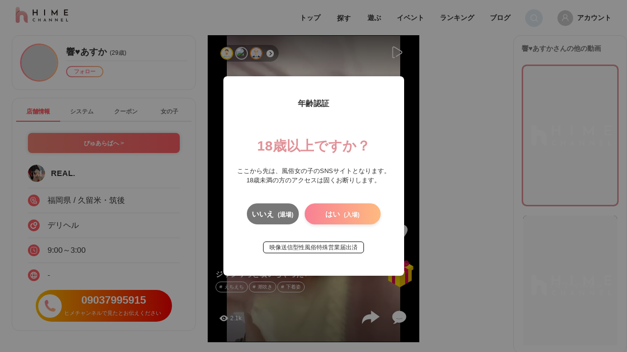

--- FILE ---
content_type: application/javascript; charset=UTF-8
request_url: https://hime-channel.com/_nuxt/b62c27e.js
body_size: 8089
content:
(window.webpackJsonp=window.webpackJsonp||[]).push([[384,607,627],{1691:function(t,e,a){"use strict";a.r(e);var i=a(4),o=Object(i.a)({},function(){var t=this,e=t._self._c;return e("svg",t._g({attrs:{xmlns:"http://www.w3.org/2000/svg",viewBox:"0 0 12.158 11.323"}},t.$listeners),[e("g",{attrs:{fill:"none",stroke:"currentColor","stroke-linecap":"round","stroke-linejoin":"round","stroke-miterlimit":"10"}},[e("path",{attrs:{d:"M6.325 8.608v.369a1.846 1.846 0 11-3.692 0V7.5M.5 3.847v2.975M11.658.5v9.67M.5 4.591l11.158-3.347M.5 6.079l11.158 3.347"}})])])},[],!1,null,null,null);e.default=o.exports},1838:function(t,e,a){"use strict";a.r(e);var i=a(4),o=Object(i.a)({},function(){var t=this,e=t._self._c;return e("svg",t._g({attrs:{xmlns:"http://www.w3.org/2000/svg",viewBox:"0 0 52.47 43.421"}},t.$listeners),[e("g",{attrs:{transform:"rotate(32 24.287 23.23)"}},[e("path",{attrs:{d:"M16.412 5.959l3.208 30.143 22.171-13.854z",fill:"rgba(251,181,0,0.95)"}}),e("path",{attrs:{d:"M3.584 26.945l38.1-4.863-22.167 13.854z",fill:"rgba(255,199,0,0.7)"}}),e("path",{attrs:{d:"M40.317 4.583l-20.8 31.353 22.171-13.853z",fill:"rgba(255,199,0,0.7)"}}),e("circle",{attrs:{cx:"2",cy:"2",r:"2",transform:"rotate(-32 11.987 -19.664)",fill:"#f6ae0d"}}),e("circle",{attrs:{cx:"2",cy:"2",r:"2",transform:"translate(39)",fill:"#f6ae0d"}}),e("circle",{attrs:{cx:"2",cy:"2",r:"2",transform:"translate(0 25)",fill:"#f6ae0d"}})])])},[],!1,null,null,null);e.default=o.exports},2371:function(t,e,a){var i=a(2385);i.__esModule&&(i=i.default),"string"==typeof i&&(i=[[t.i,i,""]]),i.locals&&(t.exports=i.locals);(0,a(15).default)("7c961e1c",i,!0,{sourceMap:!1})},2377:function(t,e,a){"use strict";var i=a(8),o=(a(39),a(54),a(18),a(1659)),r=a(267),n=a(48),s=a(154),l={components:{AppLoading:a(80).a},mixins:[n.a,s.a],props:{buttonSize:{type:String},isFollow:{type:Number,default:0},girlHashId:{type:String},girlName:{type:String,default:""},disabled:{type:Boolean,default:!1},followByLive:{type:Boolean,default:!1},isLoading:{type:Boolean,default:!1}},computed:{buttonType:function(){return 1===this.isFollow?"primary":"default"}},methods:{toggleFollow:function(){var t=this;return Object(i.a)(regeneratorRuntime.mark(function e(){var a,i;return regeneratorRuntime.wrap(function(e){for(;;)switch(e.prev=e.next){case 0:if(t.isFollow){e.next=2;break}return t.isLoading=!0,t.$emit("updateFollow",1),a={hash_id:[t.girlHashId]},t.followByLive&&(a.follow_by_live=1),e.next=1,t.callUserApi("/api/user/girl-follow-register",a,"フォロー",t.girlName,t.girlHashId).then(function(e){e?"error"in e?t.$emit("updateFollow",0):t.addFollowStorage(t.girlHashId):t.$emit("updateFollow",0)}).catch(function(e){t.$emit("updateFollow",0),o.a.error("フォローに失敗しました")}).finally(function(){t.isLoading=!1});case 1:e.next=3;break;case 2:i=t,r.a.confirm({title:"本当にフォローを外してよろしいですか？",onOk:function(){i.isLoading=!0,i.$emit("updateFollow",0);var t={hash_id:i.girlHashId};i.callUserApi("/api/user/girl-follow-cancel",t,null).then(function(t){"error"in t?i.$emit("updateFollow",1):i.removeFollowStorage(i.girlHashId)}).catch(function(t){i.$emit("updateFollow",1),o.a.error("フォローの解除に失敗しました")}).finally(function(){i.isLoading=!1})},okText:"はい",cancelText:"キャンセル",onCancel:function(){return!1}});case 3:case"end":return e.stop()}},e)}))()}}},d=(a(2384),a(4)),c=Object(d.a)(l,function(){var t=this,e=t._self._c;return e("a-button",{attrs:{type:t.buttonType,size:t.buttonSize,disabled:t.isLoading},on:{click:function(e){return e.stopPropagation(),t.toggleFollow.apply(null,arguments)}}},[t.isLoading?[e("div",{staticClass:"loading"},[e("AppLoading",{attrs:{"is-loading":t.isLoading}})],1)]:[1===t.isFollow?e("span",[t._v("フォロー中")]):e("span",[t._v("フォロー")])]],2)},[],!1,null,"a1fe9d02",null);e.a=c.exports},2384:function(t,e,a){"use strict";a(2371)},2385:function(t,e,a){var i=a(14)(function(t){return t[1]});i.push([t.i,".ant-btn[data-v-a1fe9d02]{background-clip:padding-box,border-box;background-image:linear-gradient(#fff,#fff),linear-gradient(90deg,#f88094,#feba80);box-shadow:0 3px 6px rgba(0,0,0,.1);color:#f88094;font-size:15px;font-weight:600;height:auto;line-height:1;padding:12px 0;width:100%}.ant-btn[data-v-a1fe9d02],.ant-btn-primary[data-v-a1fe9d02]{background-origin:border-box;border:2px solid transparent;transition:all .3s}.ant-btn-primary[data-v-a1fe9d02]{background-clip:border-box;background-image:linear-gradient(90deg,#f88094,#feba80);color:#fff}.ant-btn[disabled][data-v-a1fe9d02]{opacity:.5}.ant-btn.ant-btn-sm[data-v-a1fe9d02]{box-shadow:none;font-size:11px;padding:4px 0;width:76px}.loading[data-v-a1fe9d02]{margin-bottom:0!important}",""]),i.locals={},t.exports=i},2399:function(t,e,a){var i=a(2444);i.__esModule&&(i=i.default),"string"==typeof i&&(i=[[t.i,i,""]]),i.locals&&(t.exports=i.locals);(0,a(15).default)("6c6c4eab",i,!0,{sourceMap:!1})},2443:function(t,e,a){"use strict";a(2399)},2444:function(t,e,a){var i=a(14)(function(t){return t[1]});i.push([t.i,"p[data-v-49cb6bc8]{background:linear-gradient(90deg,#f88094,#feba80);border-radius:100px;color:#fff;display:inline-block;font-size:11px;font-weight:600;padding:4px 8px;text-align:center}",""]),i.locals={},t.exports=i},2456:function(t,e,a){"use strict";var i={props:{status:{type:String}}},o=(a(2443),a(4)),r=Object(o.a)(i,function(){var t=this;return(0,t._self._c)("p",{staticClass:"status"},[t._v(t._s(t.status))])},[],!1,null,"49cb6bc8",null);e.a=r.exports},3260:function(t,e,a){var i=a(4427);i.__esModule&&(i=i.default),"string"==typeof i&&(i=[[t.i,i,""]]),i.locals&&(t.exports=i.locals);(0,a(15).default)("66979fbd",i,!0,{sourceMap:!1})},3261:function(t,e,a){var i=a(4429);i.__esModule&&(i=i.default),"string"==typeof i&&(i=[[t.i,i,""]]),i.locals&&(t.exports=i.locals);(0,a(15).default)("09d0beee",i,!0,{sourceMap:!1})},3262:function(t,e,a){var i=a(4431);i.__esModule&&(i=i.default),"string"==typeof i&&(i=[[t.i,i,""]]),i.locals&&(t.exports=i.locals);(0,a(15).default)("3cda7e5a",i,!0,{sourceMap:!1})},3263:function(t,e,a){var i=a(4433);i.__esModule&&(i=i.default),"string"==typeof i&&(i=[[t.i,i,""]]),i.locals&&(t.exports=i.locals);(0,a(15).default)("e856742c",i,!0,{sourceMap:!1})},4426:function(t,e,a){"use strict";a(3260)},4427:function(t,e,a){var i=a(14)(function(t){return t[1]});i.push([t.i,".side-wrapper[data-v-66ab21a1]{background:#fff;border:1px solid #e8e8e8;border-radius:15px;padding:8px;width:376px}.column[data-v-66ab21a1]{display:flex;padding:8px}.column .thumbnail[data-v-66ab21a1]{margin-right:16px;text-align:center}.column .thumbnail>*+*[data-v-66ab21a1]{margin-top:4px}.column .thumbnail[data-v-66ab21a1] .status{font-size:11px}.column .outline[data-v-66ab21a1]{flex:1}.column .outline .name[data-v-66ab21a1]{border-bottom:1px solid #e8e8e8;font-size:18px;font-weight:600;margin:4px 0 8px;padding-bottom:4px}.column .outline .name span[data-v-66ab21a1]{font-size:12px;font-weight:400}.column .outline .size[data-v-66ab21a1]{color:#777;font-size:12px;margin-top:2px}.skelton-status[data-v-66ab21a1]{height:12px;margin-bottom:4px;width:72px}.skelton-name[data-v-66ab21a1]{height:20px;margin-bottom:8px}.skelton-button[data-v-66ab21a1]{height:23px;width:76px}",""]),i.locals={},t.exports=i},4428:function(t,e,a){"use strict";a(3261)},4429:function(t,e,a){var i=a(14)(function(t){return t[1]});i.push([t.i,".side-wrapper[data-v-728fb813]{background:#fff;border:1px solid #e8e8e8;border-radius:15px;margin-top:16px;padding:8px}.shop-wrap[data-v-728fb813]{position:relative;width:358px}@media screen and (min-width:1024px){.shop-wrap[data-v-728fb813]{box-sizing:border-box;overflow-x:hidden}}.shop-wrap[data-v-728fb813]>.app-tabs-border-bottom>.ant-tabs-bar{margin:0}@media screen and (min-width:1024px){.shop-wrap[data-v-728fb813]>.app-tabs-border-bottom>.ant-tabs-bar>.ant-tabs-nav-container{height:auto}}.shop-wrap[data-v-728fb813]>.app-tabs-border-bottom>.ant-tabs-bar>.ant-tabs-nav-container:after{display:none}.shop-wrap[data-v-728fb813]>.app-tabs-border-bottom>.ant-tabs-bar>.ant-tabs-nav-container .ant-tabs-nav-wrap>.ant-tabs-nav-scroll>.ant-tabs-nav{width:100%}.shop-wrap[data-v-728fb813]>.app-tabs-border-bottom>.ant-tabs-bar>.ant-tabs-nav-container .ant-tabs-nav-wrap>.ant-tabs-nav-scroll>.ant-tabs-nav:after{display:none}.shop-wrap[data-v-728fb813]>.app-tabs-border-bottom>.ant-tabs-bar>.ant-tabs-nav-container .ant-tabs-nav-wrap>.ant-tabs-nav-scroll>.ant-tabs-nav>div>.ant-tabs-tab{background:none;border-bottom:2px solid #e8e8e8;border-left:0;border-radius:0;border-right:0;border-top:none;box-sizing:border-box;color:#777;margin-right:0;padding:0;text-align:center;width:25%}.shop-wrap[data-v-728fb813]>.app-tabs-border-bottom>.ant-tabs-bar>.ant-tabs-nav-container .ant-tabs-nav-wrap>.ant-tabs-nav-scroll>.ant-tabs-nav>div>.ant-tabs-tab-active{background:#fff;border-bottom:2px solid #ff5f66;color:#ff5f66;font-weight:600}.shop-wrap[data-v-728fb813]>.app-tabs-border-bottom>.ant-tabs-content{height:350px;margin-bottom:70px;overflow-y:scroll;padding:0 24px}.shop-wrap[data-v-728fb813] .card{display:block}.shop-wrap[data-v-728fb813] .coupon,.shop-wrap[data-v-728fb813] .description{width:100%}.shop-wrap[data-v-728fb813] .note-wrap{padding:16px 0 0;width:auto}footer[data-v-728fb813]{background:#fff;bottom:-24px;display:flex;left:-24px;position:absolute;text-align:center;width:calc(100% + 48px)}@media screen and (min-width:1024px){footer[data-v-728fb813]{bottom:0;left:0;width:100%}}footer .like[data-v-728fb813]{border-top:1px solid #e8e8e8;flex:1}footer .like button[data-v-728fb813]{padding:8px 0;width:100%}footer .like button.is-active[data-v-728fb813]{background:#777;color:#fff}footer .like .title[data-v-728fb813]{display:block;font-size:12px;margin-top:4px}footer .tel[data-v-728fb813]{align-items:center;background:linear-gradient(270deg,#fd0000,#fb0);border-radius:36px;color:#fff;display:flex;justify-content:space-between;justify-content:center;margin:10px auto;padding:0 22px 0 5px}footer .tel .anticon[data-v-728fb813]{margin-right:5px}footer .tel .head[data-v-728fb813]{padding:10px 0}footer .tel .number[data-v-728fb813]{font-size:22px;font-weight:600;line-height:1;margin-left:4px;vertical-align:2px}footer .tel .message[data-v-728fb813]{font-size:11px;margin-top:2px}.skelton-shop[data-v-728fb813]{height:476px;position:relative}.skelton-tab[data-v-728fb813]{height:38px;margin-bottom:16px}.skelton-line[data-v-728fb813]{height:21px;margin:8px 0;padding:0 24px}",""]),i.locals={},t.exports=i},4430:function(t,e,a){"use strict";a(3262)},4431:function(t,e,a){var i=a(14)(function(t){return t[1]});i.push([t.i,".drawer-video-list[data-v-2b4d8e92]{background:#fff;border:1px solid #e8e8e8;border-radius:15px;box-sizing:border-box;padding:16px;width:232px}.drawer-video-list .drawer-title[data-v-2b4d8e92]{color:#777;font-size:14px;font-weight:600;margin-bottom:12px}.drawer-video-list ul[data-v-2b4d8e92]{max-height:100%;max-height:calc(100vh - 136px);overflow-y:scroll}.drawer-video-list ul[data-v-2b4d8e92]::-webkit-scrollbar{display:none}.drawer-video-list ul li[data-v-2b4d8e92]{border:3px solid #fff;border-radius:10px;margin-bottom:16px;overflow:hidden}.drawer-video-list ul li .video-item-wrap[data-v-2b4d8e92]{align-items:center;background:#000;display:flex;height:284.5555555556px;width:197px}.drawer-video-list ul li.isActive[data-v-2b4d8e92]{border:3px solid #e19298}.drawer-video-list ul li[data-v-2b4d8e92]:last-child{margin-right:16px}@media screen and (min-width:1024px){.drawer-video-list ul li[data-v-2b4d8e92]:last-child{margin-right:0}}.drawer-video-list ul li a[data-v-2b4d8e92]{display:block}.blur-wrap[data-v-2b4d8e92]{align-items:center;display:flex;height:100%;justify-content:center;overflow:hidden;position:relative;width:100%}.blur-wrap .blur-note[data-v-2b4d8e92]{color:#fff;font-size:10px;position:absolute;z-index:5}@media screen and (min-width:1024px){.blur-wrap .blur-note[data-v-2b4d8e92]{font-size:14px}}.blur[data-v-2b4d8e92]{-ms-filter:blur(10px);filter:blur(10px);pointer-events:none}",""]),i.locals={},t.exports=i},4432:function(t,e,a){"use strict";a(3263)},4433:function(t,e,a){var i=a(14)(function(t){return t[1]});i.push([t.i,"[data-v-3b54e145] .ant-layout{background:#f7f9f9}.ant-layout>.ant-layout[data-v-3b54e145]{margin:0}@media screen and (min-width:1024px){.ant-layout>.ant-layout[data-v-3b54e145]{background:#000;margin:72px auto 16px;min-width:calc(56.25vh - 51.75px);width:calc(100vw - 848px)}}@media screen and (max-width:1311px)and (min-width:1024px){.ant-layout>.ant-layout[data-v-3b54e145]{margin-left:424px}}.layout-wrap[data-v-3b54e145] .ant-layout-sider{position:static}.layout-wrap[data-v-3b54e145] .ant-layout-sider ul li{border:none}.sider[data-v-3b54e145]{position:fixed;top:72px;z-index:10}.sider.left-sider[data-v-3b54e145]{left:0;max-width:400px;padding-left:24px}.sider.right-sider[data-v-3b54e145]{max-width:400px;right:0}@media screen and (min-width:1024px){.sider.right-sider[data-v-3b54e145]{display:block}}@media screen and (max-width:1118px)and (min-width:1024px){.sider.right-sider[data-v-3b54e145]{display:none}}",""]),i.locals={},t.exports=i},4607:function(t,e,a){"use strict";a.r(e);var i=a(8),o=a(6),r=(a(39),a(30),a(41),a(27),a(81),a(32),a(33),a(18),a(31),a(50),a(28),a(9)),n=a(939),s=(a(54),a(947)),l=a(112),d=a(2456),c=a(2377),p=a(1838),u=a(1691),h=a(352),f=a(49),g=a(53),b=a(89),v={components:{AppAuth:s.a,AppAvatar:l.a,AppStatus:d.a,ButtonFollow:c.a},filters:{filterCount:g.k},props:{girlProfile:{type:Object},isFollow:{type:Number},isSkelton:{type:Boolean},postHashId:{type:String}},data:function(){return{iconFollower:u.default,iconVideo:h.default,iconCrownGold:p.default,isDrawer:!1,drawerName:"",shopDetail:{}}},computed:{getUserThumbnailPath:function(t){return Object(f.getUserThumbnailPath)(this.girlProfile.girl_hash_id||null)},profilePath:function(){return"/profile/".concat(this.girlProfile.girl_hash_id)}},methods:{addLogProfile:function(){Object(b.a)(this.postHashId,3,1,7,this)},updateFollow:function(t){Object(b.a)(this.postHashId,3,1,4,this),this.$emit("updateFollow",t)}}},m=(a(4426),a(4)),_=Object(m.a)(v,function(){var t=this,e=t._self._c;return e("aside",{staticClass:"side-wrapper"},[e("div",{staticClass:"column"},[e("div",{staticClass:"thumbnail"},[e("nuxt-link",{attrs:{to:t.profilePath},nativeOn:{click:function(e){return t.addLogProfile.apply(null,arguments)}}},[e("app-avatar",{attrs:{thumbnail:t.getUserThumbnailPath,size:72,isBadge:!0,alt:t.girlProfile.shop_name?"".concat(t.girlProfile.shop_name,"｜").concat(t.girlProfile.girl_name):t.girlProfile.girl_name}})],1)],1),t._v(" "),e("div",{staticClass:"outline"},[t.isSkelton?[t._m(0),t._v(" "),t._m(1),t._v(" "),t._m(2)]:[t.girlProfile.attendance_status?e("app-status",{attrs:{status:t.girlProfile.attendance_status}}):t._e(),t._v(" "),e("p",{staticClass:"name"},[t._v("\n          "+t._s(t.girlProfile.girl_name)+"\n          "),e("span",{staticClass:"age"},[t._v("("+t._s(t.girlProfile.age)+"歳)")])]),t._v(" "),t.girlProfile.girl_hash_id?e("button-follow",{attrs:{"is-follow":t.isFollow,"girl-hash-id":t.girlProfile.girl_hash_id,"girl-name":t.girlProfile.girl_name,buttonSize:"small"},on:{updateFollow:t.updateFollow}}):t._e()]],2)])])},[function(){var t=this._self._c;return t("div",{staticClass:"skelton-status"},[t("div",{staticClass:"skeleton-loading"},[this._v(" ")])])},function(){var t=this._self._c;return t("div",{staticClass:"skelton-name"},[t("div",{staticClass:"skeleton-loading"},[this._v(" ")])])},function(){var t=this._self._c;return t("div",{staticClass:"skelton-button"},[t("div",{staticClass:"skeleton-loading"},[this._v(" ")])])}],!1,null,"66ab21a1",null),x=_.exports,w=a(520),y=a(510),k=a(521),P=a(522),C=a(146),L=a(353),D={name:"SideVideoShop",components:{TabShop:w.a,TabPrice:y.a,TabCoupon:k.a,TabGirls:P.a},props:{shopDetail:{type:Object,default:null},isSkelton:{type:Boolean,default:!1},isFavorited:{type:Boolean,default:!1},isAmbassador:{type:Number,default:0}},data:function(){return{iconPlus:C.default,iconTel:L.default}},computed:{shopCourse:function(){return"course"in this.shopDetail&&"tables"in this.shopDetail.course?this.shopDetail.course.tables:[]},shopCourseNote:function(){return"course"in this.shopDetail&&"note"in this.shopDetail.course?this.shopDetail.course.note:""},shopCoupon:function(){return"coupon"in this.shopDetail&&"coupons"in this.shopDetail.coupon?this.shopDetail.coupon.coupons:[]},shopCouponNote:function(){return"coupon"in this.shopDetail&&"note"in this.shopDetail.coupon?this.shopDetail.coupon.note:""}},methods:{updateFavorited:function(t){this.$emit("updateFavorited",t)}}},F=(a(4428),Object(m.a)(D,function(){var t=this,e=t._self._c;return e("aside",{staticClass:"side-wrapper"},[t.isSkelton?e("div",{staticClass:"skelton-shop"},[t._m(0),t._v(" "),t._m(1),t._v(" "),t._m(2),t._v(" "),t._m(3),t._v(" "),t._m(4),t._v(" "),t._m(5),t._v(" "),t._m(6)]):t.shopDetail?e("div",{staticClass:"shop-wrap side-video-shop"},[e("a-tabs",{staticClass:"app-tabs-border-bottom",attrs:{type:"card",defaultActiveKey:"overview"}},[e("a-tab-pane",{key:"overview",attrs:{tab:"店舗情報"}},[e("tab-shop",{attrs:{isAmbassador:t.isAmbassador,"shop-detail":t.shopDetail,"is-favorited":t.isFavorited},on:{updateFavorited:t.updateFavorited}})],1),t._v(" "),0===t.isAmbassador?e("a-tab-pane",{key:"price",attrs:{tab:"システム"}},[e("tab-price",{attrs:{"shop-course":t.shopCourse,note:t.shopCourseNote}})],1):t._e(),t._v(" "),0===t.isAmbassador?e("a-tab-pane",{key:"coupon",attrs:{tab:"クーポン"}},[e("tab-coupon",{attrs:{"shop-coupon":t.shopCoupon,note:t.shopCouponNote}})],1):t._e(),t._v(" "),0===t.isAmbassador?e("a-tab-pane",{key:"girls",attrs:{tab:"女の子"}},[e("tab-girls",{attrs:{"shop-girls":t.shopDetail.girl_list}})],1):t._e()],1),t._v(" "),e("footer",[0===t.isAmbassador?e("div",{staticClass:"tel"},[e("a-icon",{style:{fontSize:"48px"},attrs:{component:t.iconTel}}),t._v(" "),e("div",{staticClass:"head"},[e("span",{staticClass:"number"},[t._v(t._s(t.shopDetail.tel))]),t._v(" "),e("p",{staticClass:"message"},[t._v("ヒメチャンネルで見たとお伝えください")])])],1):t._e()])],1):t._e()])},[function(){var t=this._self._c;return t("div",{staticClass:"skelton-tab"},[t("div",{staticClass:"skeleton-loading"},[this._v(" ")])])},function(){var t=this._self._c;return t("div",{staticClass:"skelton-line"},[t("div",{staticClass:"skeleton-loading"},[this._v(" ")])])},function(){var t=this._self._c;return t("div",{staticClass:"skelton-line"},[t("div",{staticClass:"skeleton-loading"},[this._v(" ")])])},function(){var t=this._self._c;return t("div",{staticClass:"skelton-line"},[t("div",{staticClass:"skeleton-loading"},[this._v(" ")])])},function(){var t=this._self._c;return t("div",{staticClass:"skelton-line"},[t("div",{staticClass:"skeleton-loading"},[this._v(" ")])])},function(){var t=this._self._c;return t("div",{staticClass:"skelton-line"},[t("div",{staticClass:"skeleton-loading"},[this._v(" ")])])},function(){var t=this._self._c;return t("div",{staticClass:"skelton-line"},[t("div",{staticClass:"skeleton-loading"},[this._v(" ")])])}],!1,null,"728fb813",null).exports),O=(a(68),a(10)),V=a(154),S=a(155),j={data:function(){return{currentVideoIndex:0}},props:{videoHashData:{type:Object},videoList:{type:Array},girlName:{type:String},tag:{type:String},videoListMaxLength:{type:Number},isSkelton:{type:Boolean}},components:{ImgLazy:S.a},mounted:function(){var t=this;setTimeout(function(){t.videoList.forEach(function(e,a){e.post_hash_id===t.videoHashData.post_hash_id&&(t.currentVideoIndex=a)});var e=document.getElementById("sideVideoList");e&&(e.scrollTop=(197/9*13+16-3)*t.currentVideoIndex,e.addEventListener("scroll",function(a){e.scrollTop>e.scrollHeight-e.clientHeight-50&&t.videoList.length!==t.videoListMaxLength&&t.$emit("shapeVideoList")}))},800)},mixins:[V.a],methods:{changeVideo:function(t,e){this.$emit("changeVideoFromSideVideoList",t,e)},videoThumbnail:function(t){return"".concat(O.CONTENT_PATH,"/").concat(t.girl_hash_id,"/video/").concat(t.post_hash_id,"/thumbnail_r.gif")},videoThumbnailFollow:function(t){return"".concat(O.CONTENT_PATH,"/").concat(t.girl_hash_id,"/video/").concat(t.post_hash_id,"/thumbnail_follow_r.gif")}}},T=(a(4430),Object(m.a)(j,function(){var t=this,e=t._self._c;return t.videoList.length?e("aside",{staticClass:"drawer-video-list"},[e("div",{staticClass:"drawer-title"},[t.tag?e("span",[t._v("#"+t._s(t.tag)+"の関連動画")]):e("span",[t._v(t._s(t.girlName)+"さんの他の動画")])]),t._v(" "),e("ul",{attrs:{id:"sideVideoList"}},t._l(t.videoList,function(a){return e("li",{key:a.post_hash_id,class:{isActive:a.isActive}},[e("nuxt-link",{staticClass:"video-item-wrap",attrs:{to:""},nativeOn:{click:function(e){return t.changeVideo(a.post_hash_id,a.girl_hash_id)}}},[0===a.open_flg?[e("img-lazy",{attrs:{src:t.videoThumbnail(a),alt:a.title,isVideo:!0}})]:[t.hasFollowStorage(a.girl_hash_id)?[e("img-lazy",{attrs:{src:t.videoThumbnailFollow(a),alt:a.title,isVideo:!0}})]:[e("div",{staticClass:"blur-wrap"},[e("p",{staticClass:"blur-note"},[t._v("フォロワーのみ表示")]),t._v(" "),e("img-lazy",{attrs:{src:t.videoThumbnail(a),alt:a.title,isVideo:!0}})],1)]]],2)],1)}),0)]):t._e()},[],!1,null,"2b4d8e92",null).exports),H=a(880);function z(t,e){var a=Object.keys(t);if(Object.getOwnPropertySymbols){var i=Object.getOwnPropertySymbols(t);e&&(i=i.filter(function(e){return Object.getOwnPropertyDescriptor(t,e).enumerable})),a.push.apply(a,i)}return a}function A(t){for(var e=1;e<arguments.length;e++){var a=null!=arguments[e]?arguments[e]:{};e%2?z(Object(a),!0).forEach(function(e){Object(o.a)(t,e,a[e])}):Object.getOwnPropertyDescriptors?Object.defineProperties(t,Object.getOwnPropertyDescriptors(a)):z(Object(a)).forEach(function(e){Object.defineProperty(t,e,Object.getOwnPropertyDescriptor(a,e))})}return t}var N={transition:function(t,e){if(void 0!==e&&"mypage-info"!==e.name&&"mypage-info"!==t.name){var a="";return"search"===e.name&&"video-hash_id"===t.name&&(a="slide-forward"),$nuxt.$store.getters["system/isBackTransition"]&&(a="slide-back"),{name:a,mode:""}}},components:{BlockPlayer:n.a,SideVideoGirl:x,SideVideoShop:F,SideVideoList:T},mixins:[V.a,H.a],head:function(){var t=this.videoDetail,e="";t.title&&(e=t.title.length>=10?t.title.slice(0,10)+"...":t.title);var a,i,o,r=t.created_at?Object(g.e)(t.created_at):"";this.girlProfile&&this.girlProfile.shop_name?(a=this.girlProfile&&this.girlProfile.girl_name?"動画「".concat(e,"(").concat(r,")」").concat(this.girlProfile.girl_name,"：").concat(this.girlProfile.shop_name,"(").concat(this.girlProfile.prefecture," ").concat(this.girlProfile.business,")"):"",i=this.girlProfile&&this.girlProfile.girl_name?"".concat(this.girlProfile.girl_name,",").concat(this.girlProfile.shop_name,",風俗,動画,投稿"):"",o=this.girlProfile&&this.girlProfile.girl_name?"".concat(this.girlProfile.girl_name,"：").concat(this.girlProfile.shop_name,"(").concat(this.girlProfile.prefecture," ").concat(this.girlProfile.business,")の動画「").concat(e,"(").concat(r,")」再生ページです。動画が気に入ったら是非「いいね」「コメント」「シェア」「プレゼント」をお願いします。").concat(this.girlProfile.girl_name,"の動画なら「ヒメチャンネル」！"):""):(a=this.girlProfile&&this.girlProfile.girl_name?"動画「".concat(e,"(").concat(r,")」").concat(this.girlProfile.girl_name):"",i=this.girlProfile&&this.girlProfile.girl_name?"".concat(this.girlProfile.girl_name,",風俗,動画,投稿"):"",o=this.girlProfile&&this.girlProfile.girl_name?"".concat(this.girlProfile.girl_name,"の動画「").concat(e,"(").concat(r,")」再生ページです。動画が気に入ったら是非「いいね」「コメント」「シェア」「プレゼント」をお願いします。").concat(this.girlProfile.girl_name,"の動画なら「ヒメチャンネル」！"):"");var n,s="".concat(a,"｜").concat("ヒメチャンネル【HIME CHANNEL】"),l="".concat(O.BASE_PATH).concat(this.$route.fullPath),d="".concat(O.CONTENT_PATH,"/").concat(t.girl_hash_id,"/video/").concat(t.post_hash_id,"/").concat(1===t.open_flg?"cover":"preview",".jpg"),c="".concat(O.CONTENT_PATH,"/").concat(t.girl_hash_id,"/video/").concat(t.post_hash_id,"/").concat(t.post_hash_id,".mp4");return n=this.girlProfile&&this.girlProfile.shop_name?this.girlProfile&&this.girlProfile.girl_name?"".concat(this.girlProfile.shop_name,"｜").concat(this.girlProfile.girl_name,"さんがHIME CHANNELに動画投稿しました。"):"":this.girlProfile&&this.girlProfile.girl_name?"".concat(this.girlProfile.girl_name,"さんがHIME CHANNELに動画投稿しました。"):"",{title:a,__dangerouslyDisableSanitizers:["script"],script:[{innerHTML:'{\n          "@context": "http://schema.org",\n          "@type": "VideoObject",\n          "name": "'.concat(n,'",\n          "description": "').concat(t.title,'",\n          "thumbnailUrl": "').concat(d,'",\n          "uploadDate": "').concat(t.created_at,'",\n          "contentUrl": "').concat(c,'"\n        }'),type:"application/ld+json"}],link:[{rel:"canonical",href:"".concat(O.BASE_PATH).concat(this.$route.path)}],meta:[{hid:"description",name:"description",content:o},{hid:"keywords",name:"keywords",content:i},{hid:"og:url",property:"og:url",content:l},{hid:"og:title",property:"og:title",content:s},{hid:"og:description",property:"og:description",content:o},{hid:"og:image",property:"og:image",content:d},{hid:"og:type",property:"og:type",content:"article"},{hid:"twitter:card",name:"twitter:card",content:"summary_large_image"},{hid:"twitter:title",name:"twitter:title",content:s},{hid:"twitter:description",name:"twitter:description",content:o},{hid:"twitter:image",name:"twitter:image",content:d}]}},data:function(){return{tag:this.$route.query.tag,isFollow:0,postComment:[],isCommentDisabled:0,videoList:[],allVideoList:[],pageNo:1,shopDetail:{},videoDetailExtension:{},isFavorited:!1,isSkelton:!0,isPlayWaiting:!1,isLoadingComment:!1,scheduleList:[],fanList:[],fanOrder:null,eventInfo:{},girlProfile:{},videoDetail:{},videoHashData:{}}},computed:A(A({},Object(r.c)("user",{userHashId:"userHashId"})),Object(r.c)("event",["currentOpenEventFlg"])),middleware:"white-list-bot",asyncData:function(t){return Object(i.a)(regeneratorRuntime.mark(function e(){var a,i,o,r;return regeneratorRuntime.wrap(function(e){for(;;)switch(e.prev=e.next){case 0:if(!t.isWhiteListBot){e.next=5;break}return a={post_hash_id:t.route.params.hash_id},e.next=1,t.store.dispatch("video/fetchVideoDetailBasic",a);case 1:if(!(i=e.sent).error){e.next=3;break}if(!i.error.code){e.next=2;break}return t.error({statusCode:i.error.code,message:i.error.message}),e.abrupt("return");case 2:return e.abrupt("return",{error:i.error});case 3:return i.girl_hash_id||t.error({statusCode:404}),i.end_info_payload=1===i.end_flg?JSON.parse(i.end_info_payload):void 0,o={user_hash_id:t.store.getters["user/userHashId"],girl_hash_id:i.girl_hash_id},e.next=4,t.$axios.$post("/api/guest/girl-profile",o,null);case 4:return r=e.sent,e.abrupt("return",{girlProfile:r?r.girl_profile:{},videoDetail:i,videoHashData:{post_hash_id:i.post_hash_id,girl_hash_id:i.girl_hash_id},isSkelton:!1,isFollow:!!r&&r.is_follow});case 5:return e.abrupt("return",{girlProfile:{},videoDetail:{},videoHashData:{}});case 6:case"end":return e.stop()}},e)}))()},mounted:function(){var t=this;return Object(i.a)(regeneratorRuntime.mark(function e(){var a;return regeneratorRuntime.wrap(function(e){for(;;)switch(e.prev=e.next){case 0:return t.isPlayWaiting=!0,a=t.$route.params.hash_id,e.next=1,t.loadVideoDetailBasic(a);case 1:if(t.loadVideoDetailExtension(a),t.loadVideoList(a,t.$route.query.tag?t.$route.query.tag:""),t.loadComment(a),!t.videoDetail.event_id){e.next=2;break}return e.next=2,t.$store.dispatch("event/checkEventPeriod",t.videoDetail.event_id);case 2:t.isPlayWaiting=!1;case 3:case"end":return e.stop()}},e)}))()},deactivated:function(){this.$destroy()},methods:{setVideoHashData:function(t,e){this.videoHashData={post_hash_id:t,girl_hash_id:e}},reloadVideoDetailExtension:function(t){this.loadVideoDetailExtension(t)},changeVideoFromSideVideoList:function(t,e){this.$refs.blockPlayer.changeVideo(t,e)}}},E=(a(4432),Object(m.a)(N,function(){var t=this,e=t._self._c;return e("client-only",[e("a-layout",{staticClass:"layout-wrap"},[e("mq-layout",{attrs:{mq:"wide"}},[e("div",{staticClass:"sider left-sider"},[t.girlProfile?e("side-video-girl",{attrs:{"girl-profile":t.girlProfile,"is-follow":t.isFollow,isSkelton:t.isSkelton,"post-hash-id":t.$route.params.hash_id},on:{updateFollow:t.updateFollow}}):t._e(),t._v(" "),t.girlProfile&&(t.girlProfile.shop_id||t.isSkelton)&&1!==t.shopDetail.account_suspended?e("side-video-shop",{attrs:{isAmbassador:t.girlProfile.is_ambassador,"shop-detail":t.shopDetail,isFavorited:t.isFavorited,isSkelton:t.isSkelton},on:{updateFavorited:t.updateFavorited}}):t._e()],1)]),t._v(" "),e("a-layout-content",[e("block-player",{ref:"blockPlayer",attrs:{"girl-profile":t.girlProfile?t.girlProfile:{},"video-detail":t.videoDetail,"video-hash-data":t.videoHashData,"video-detail-extension":t.videoDetailExtension,"video-list":t.videoList,"video-list-max-length":t.allVideoList.length,"post-comment":t.postComment,"is-comment-disabled":t.isCommentDisabled,tag:t.tag,"is-skelton":t.isSkelton,"shop-detail":t.shopDetail,"is-play-waiting":t.isPlayWaiting,isFavorited:t.isFavorited,isLoadingComment:t.isLoadingComment,"is-follow":t.isFollow,scheduleList:t.scheduleList,fanList:t.fanList,fanOrder:t.fanOrder,isFromWidget:"shop"===t.$route.query.restrict,eventInfo:t.eventInfo,currentOpenEventFlg:t.currentOpenEventFlg},on:{changeVideo:t.changeVideo,shapeVideoList:t.shapeVideoList,loadComment:t.loadComment,handlePlayWaiting:t.handlePlayWaiting,updateFavorited:t.updateFavorited,loadVideoList:t.loadVideoList,updateFollow:t.updateFollow,loadVideoDetailExtension:t.reloadVideoDetailExtension}})],1),t._v(" "),e("mq-layout",{attrs:{mq:"wide"}},[e("div",{staticClass:"sider right-sider"},[t.girlProfile&&t.videoList.length?e("side-video-list",{attrs:{"video-list":t.videoList,"girl-name":t.girlProfile.girl_name,"video-hash-data":t.videoHashData,tag:t.tag,"video-list-max-length":t.allVideoList.length,isSkelton:t.isSkelton},on:{changeVideo:t.changeVideo,shapeVideoList:t.shapeVideoList,changeVideoFromSideVideoList:t.changeVideoFromSideVideoList}}):t._e()],1)])],1)],1)},[],!1,null,"3b54e145",null));e.default=E.exports}}]);

--- FILE ---
content_type: application/javascript; charset=UTF-8
request_url: https://hime-channel.com/_nuxt/b2f8f2b.js
body_size: -436
content:
(window.webpackJsonp=window.webpackJsonp||[]).push([[1],{2453:function(t,i,e){"use strict";e(41);var a=e(2639),o=e(157),n={components:{VideoThumbnailMedia:a.a},mixins:[o.a],props:{videoData:{type:Object},itemTag:{type:String},isAutoPlay:{type:Boolean},isTimelineEvent:{type:Boolean},isPaidVideo:{type:Boolean}},computed:{toVideoPath:function(){return this.itemTag?"/video/".concat(this.videoData.post_hash_id,"?tag=").concat(this.itemTag):"/video/".concat(this.videoData.post_hash_id)}},methods:{toPaidVideoDetail:function(){this.videoData.deleted_at&&!this.videoData.post_hash_id&&this.videoData.girl_name?this.$message.info("該当動画は削除されました"):!this.videoData.deleted_at||this.videoData.post_hash_id||this.videoData.girl_name?this.$router.push("/video/".concat(this.videoData.post_hash_id)):this.$message.info("該当キャストは退会されました")}}},s=e(4),d=Object(s.a)(n,function(){var t=this,i=t._self._c;return i("div",[(t.$mq,[i("a",{attrs:{href:t.toVideoPath},on:{click:function(i){t.isPaidVideo?t.toPaidVideoDetail():t.toVideoDetail(t.videoData.post_hash_id,t.videoData.girl_hash_id,t.itemTag,i)}}},[i("VideoThumbnailMedia",{attrs:{videoData:t.videoData,isAutoPlay:t.isAutoPlay,isTimelineEvent:t.isTimelineEvent,isPaidVideo:t.isPaidVideo}})],1)])],2)},[],!1,null,"43315215",null);i.a=d.exports},2523:function(t,i,e){var a=e(2667);a.__esModule&&(a=a.default),"string"==typeof a&&(a=[[t.i,a,""]]),a.locals&&(t.exports=a.locals);(0,e(15).default)("42f4902b",a,!0,{sourceMap:!1})},2524:function(t,i,e){var a=e(2669);a.__esModule&&(a=a.default),"string"==typeof a&&(a=[[t.i,a,""]]),a.locals&&(t.exports=a.locals);(0,e(15).default)("289f002a",a,!0,{sourceMap:!1})},2525:function(t,i,e){var a=e(2671);a.__esModule&&(a=a.default),"string"==typeof a&&(a=[[t.i,a,""]]),a.locals&&(t.exports=a.locals);(0,e(15).default)("a01fb3ca",a,!0,{sourceMap:!1})},2639:function(t,i,e){"use strict";e(41);var a=[function(){var t=this._self._c;return t("div",{staticClass:"event-icon"},[t("img",{attrs:{src:e(2665)}})])},function(){var t=this,i=t._self._c;return i("p",{staticClass:"disable-text"},[t._v("該当動画は"),i("br"),t._v("削除されました")])},function(){var t=this,i=t._self._c;return i("p",{staticClass:"disable-text"},[t._v("該当キャストは"),i("br"),t._v("退会されました")])}],o=e(6),n=(e(67),e(18),e(30),e(27),e(32),e(33),e(28),e(43),e(31),e(46),e(68),e(5)),s=e.n(n),d=e(9),r=e(10),l=e(155),c={components:{ImgLazy:l.a},props:{videoData:{type:Object},hasFollow:{type:Boolean},isPaidVideo:{type:Boolean}},data:function(){return{isLoaded:!1,observer1:null,observer2:null,video:null,isPaused:!1,isPlaying:!1}},computed:{videoUrl:function(){var t=this.isPaidVideo?this.videoData.user_hash_id:this.videoData.girl_hash_id;return"".concat(r.CONTENT_PATH,"/").concat(t,"/video/").concat(this.videoData.post_hash_id,"/").concat(this.videoData.post_hash_id,".mp4")},videoPreview:function(){var t=this.isPaidVideo?this.videoData.user_hash_id:this.videoData.girl_hash_id;return"".concat(r.CONTENT_PATH,"/").concat(t,"/video/").concat(this.videoData.post_hash_id,"/preview.jpg")},videoThumbnailOnlyFolloer:function(){var t=this.isPaidVideo?this.videoData.user_hash_id:this.videoData.girl_hash_id;return"".concat(r.CONTENT_PATH,"/").concat(t,"/video/").concat(this.videoData.post_hash_id,"/cover.jpg")}},mounted:function(){this.observeVideoElement(),this.observeVideoAutoplay()},beforeDestroy:function(){var t=this.$refs.video;t&&t.removeEventListener("playing",this.playing)},destroyed:function(){this.observer1&&this.observer1.disconnect(),this.observer2&&this.observer2.disconnect()},methods:{observeVideoElement:function(){var t=this;this.observer1=new IntersectionObserver(function(i){i.forEach(function(i){i.intersectionRatio>0?t.isLoaded=!0:(t.isLoaded=!1,t.isPlaying=!1)})},{rootMargin:"500px 0px",threshold:0}),this.observer1.observe(this.$el)},observeVideoAutoplay:function(){var t=this;this.observer2=new IntersectionObserver(function(i){i.forEach(function(i){if(i.intersectionRatio>.8){var e=t.$refs.video;e&&(e.addEventListener("playing",t.playing),e.play())}else{var a=t.$refs.video;a&&a.pause()}})},{rootMargin:"0px 0px",threshold:[.8,1]}),this.observer2.observe(this.$el)},updatePaused:function(t){this.isPaused=t.target.paused},playing:function(){this.isPlaying=!0}}},v=(e(2666),e(4)),h=Object(v.a)(c,function(){var t=this,i=t._self._c;return i("div",{staticClass:"video-auto-play"},[1!==t.videoData.open_flg||t.hasFollow?[t.isLoaded?[i("video",{ref:"video",attrs:{src:t.videoUrl,"data-id":t.videoData.post_hash_id,poster:t.videoPreview,playsinline:"",muted:"",preload:"auto"},domProps:{muted:!0},on:{canplay:t.updatePaused,playing:t.updatePaused}})]:[i("img-lazy",{attrs:{src:t.videoPreview,alt:t.videoData.title,isVideo:!0}})],t._v(" "),t.isPaused?[i("div",{staticClass:"pause"},[i("a-icon",{style:{color:"#fff",fontSize:"21px"},attrs:{type:"loading"}})],1)]:t._e(),t._v(" "),t.isPlaying?t._e():[i("img",{staticClass:"cover",attrs:{src:t.videoPreview}})]]:[i("ImgLazy",{attrs:{src:t.videoThumbnailOnlyFolloer,isVideo:!0}})]],2)},[],!1,null,"6a6067ba",null).exports,u=e(49),f=e(53),p=e(154),b={components:{ImgLazy:l.a},props:{videoData:{type:Object},hasFollow:{type:Boolean},isPaidVideo:{type:Boolean}},computed:{videoThumbnailUrl:function(){return 1===this.videoData.open_flg?this.isPaidVideo?"".concat(r.CONTENT_PATH,"/").concat(this.videoData.user_hash_id,"/video/").concat(this.videoData.post_hash_id,"/thumbnail_follow_r.gif"):this.hasFollow?"".concat(r.CONTENT_PATH,"/").concat(this.videoData.girl_hash_id,"/video/").concat(this.videoData.post_hash_id,"/thumbnail_follow_r.gif"):"".concat(r.CONTENT_PATH,"/").concat(this.videoData.girl_hash_id,"/video/").concat(this.videoData.post_hash_id,"/thumbnail_r.gif"):this.isPaidVideo?"".concat(r.CONTENT_PATH,"/").concat(this.videoData.user_hash_id,"/video/").concat(this.videoData.post_hash_id,"/thumbnail_r.gif"):"".concat(r.CONTENT_PATH,"/").concat(this.videoData.girl_hash_id,"/video/").concat(this.videoData.post_hash_id,"/thumbnail_r.gif")}}};e(2668);function _(t,i){var e=Object.keys(t);if(Object.getOwnPropertySymbols){var a=Object.getOwnPropertySymbols(t);i&&(a=a.filter(function(i){return Object.getOwnPropertyDescriptor(t,i).enumerable})),e.push.apply(e,a)}return e}function m(t){for(var i=1;i<arguments.length;i++){var e=null!=arguments[i]?arguments[i]:{};i%2?_(Object(e),!0).forEach(function(i){Object(o.a)(t,i,e[i])}):Object.getOwnPropertyDescriptors?Object.defineProperties(t,Object.getOwnPropertyDescriptors(e)):_(Object(e)).forEach(function(i){Object.defineProperty(t,i,Object.getOwnPropertyDescriptor(e,i))})}return t}var g={components:{VideoAutoplay:h,VideoImage:Object(v.a)(b,function(){var t=this,i=t._self._c;return i("div",[1!==t.videoData.open_flg||t.hasFollow?t._e():[t._m(0)],t._v(" "),i("div",{staticClass:"media"},[i("img-lazy",{attrs:{src:t.videoThumbnailUrl,isVideo:!0}})],1)],2)},[function(){var t=this._self._c;return t("div",{staticClass:"only-follower"},[t("span",[this._v("フォロワーのみ表示")])])}],!1,null,"6d8fce44",null).exports},filters:{filterCount:f.k},mixins:[p.a],props:{videoData:{type:Object},isAutoPlay:{type:Boolean},isTimelineEvent:{type:Boolean},isPaidVideo:{type:Boolean}},data:function(){return{isInView:!1,contentPath:u,IconFillLike:function(){return Promise.resolve().then(e.bind(null,236))},IconFire:function(){return e.e(17).then(e.bind(null,2170))},IconView:function(){return e.e(29).then(e.bind(null,2169))},hasFollow:!1}},computed:m(m({},Object(d.c)("event",["holdingEventList"])),{},{isEvent:function(){var t=this,i=!1;return this.holdingEventList.map(function(e){i=e.id===t.videoData.event_id&&!s()().isAfter(e.end_dt)}),i},avatarSize:function(){return this.isAutoPlay?65:this.isTimelineEvent?32:45},isDeletedPaidVideo:function(){var t=this.videoData;return this.isPaidVideo&&t.deleted_at&&!t.post_hash_id&&t.girl_name},isWithdrawalPaidVideo:function(){var t=this.videoData;return this.isPaidVideo&&t.deleted_at&&!t.post_hash_id&&!t.girl_name}}),mounted:function(){var t=this;setTimeout(function(){t.hasFollow=t.hasFollowStorage(t.videoData.girl_hash_id)},1e3)}},x=(e(2670),Object(v.a)(g,function(){var t=this,i=t._self._c;return i("div",{ref:"thumbnail",staticClass:"thumbnail",class:{"one-column":t.isAutoPlay}},[i("div",{staticClass:"content"},[t.isTimelineEvent?[t._m(0)]:t._e(),t._v(" "),!t.isPaidVideo||t.videoData.girl_name&&!t.videoData.deleted_at?[i("div",{staticClass:"head"},[i("div",{staticClass:"like"},[i("a-icon",{style:{color:"#FFF",fontSize:"12px"},attrs:{component:t.IconFillLike}}),t._v(" "),i("span",[t._v(t._s(t._f("filterCount")(t.videoData.like_count)))])],1),t._v(" "),i("div",{staticClass:"view"},[i("a-icon",{style:{fontSize:"14px"},attrs:{component:t.IconView}}),t._v(" "),i("span",[t._v(t._s(t._f("filterCount")(t.videoData.view_count)))])],1),t._v(" "),t.isEvent?[i("div",{staticClass:"event"},[i("a-icon",{style:{fontSize:"14px"},attrs:{component:t.IconFire}}),t._v(" "),i("span",[t._v("イベント参加中")])],1)]:t._e()],2)]:void 0,t._v(" "),i("div",{staticClass:"outline"},[i("div",{staticClass:"user"},[i("div",{staticClass:"avatar"},[t.isPaidVideo?i("div",[t.videoData.girl_name?i("a-avatar",{attrs:{size:t.avatarSize,src:t.contentPath.getUserThumbnailPath(t.videoData.user_hash_id,null,null,t.videoData.profile_img_ver),alt:t.videoData.shop_name?"".concat(t.videoData.shop_name,"｜").concat(t.videoData.girl_name):t.videoData.girl_name}}):i("a-avatar",{attrs:{size:36,icon:"user"}})],1):i("a-avatar",{attrs:{size:t.avatarSize,src:t.contentPath.getUserThumbnailPath(t.videoData.girl_hash_id,null,null,t.videoData.profile_img_ver),alt:t.videoData.shop_name?"".concat(t.videoData.shop_name,"｜").concat(t.videoData.girl_name):t.videoData.girl_name}})],1),t._v(" "),i("div",{staticClass:"name"},[t._v("\n          "+t._s(t.videoData.girl_name?t.videoData.girl_name:"退会キャスト")+"\n        ")])])]),t._v(" "),i("div",{staticClass:"media",staticStyle:{width:"100%"}},[t.isAutoPlay?[i("VideoAutoplay",{attrs:{videoData:t.videoData,hasFollow:t.hasFollow,isPaidVideo:t.isPaidVideo}})]:t.isDeletedPaidVideo?[t._m(1)]:t.isWithdrawalPaidVideo?[t._m(2)]:[i("VideoImage",{attrs:{videoData:t.videoData,hasFollow:t.hasFollow,isPaidVideo:t.isPaidVideo}})]],2)],2)])},a,!1,null,"4fb513f4",null));i.a=x.exports},2665:function(t,i,e){t.exports=e.p+"img/icon-event-fire.548988f.png"},2666:function(t,i,e){"use strict";e(2523)},2667:function(t,i,e){var a=e(14)(function(t){return t[1]});a.push([t.i,"img[data-v-6a6067ba],video[data-v-6a6067ba]{border-radius:16px;height:calc(145vw - 46.4px);position:relative;width:calc(100vw - 32px)}.pause[data-v-6a6067ba]{align-items:center;display:flex;justify-content:center;z-index:6}.cover[data-v-6a6067ba],.pause[data-v-6a6067ba]{bottom:0;left:0;margin:auto;position:absolute;right:0;top:0}.cover[data-v-6a6067ba]{z-index:5}",""]),a.locals={},t.exports=a},2668:function(t,i,e){"use strict";e(2524)},2669:function(t,i,e){var a=e(14)(function(t){return t[1]});a.push([t.i,".only-follower[data-v-6d8fce44]{align-items:center;display:flex;height:100%;justify-content:center;left:0;position:absolute;top:0;width:100%}.only-follower>span[data-v-6d8fce44]{color:#fff;font-size:11px}",""]),a.locals={},t.exports=a},2670:function(t,i,e){"use strict";e(2525)},2671:function(t,i,e){var a=e(14)(function(t){return t[1]});a.push([t.i,'.thumbnail[data-v-4fb513f4]{background-color:#000;border-radius:16px;box-shadow:0 3px 6px rgba(0,0,0,.16);position:relative}.thumbnail[data-v-4fb513f4]:before{content:"";display:block;padding-top:145%}.thumbnail .content[data-v-4fb513f4]{border-radius:16px;bottom:0;left:0;overflow:hidden;right:0}.thumbnail .content[data-v-4fb513f4],.thumbnail .head[data-v-4fb513f4]{align-items:center;display:flex;position:absolute;top:0}.thumbnail .head[data-v-4fb513f4]{flex-wrap:wrap;padding:12px 8px;width:100%;z-index:6}.thumbnail .head .view[data-v-4fb513f4]{align-items:center;background:rgba(0,0,0,.6);border-radius:8px;color:#fff;display:flex;font-size:12px;margin-bottom:4px;margin-right:6px;padding:4px 6px}.thumbnail .head .view .anticon[data-v-4fb513f4]{margin-right:4px}.thumbnail .head .view>span[data-v-4fb513f4]{line-height:1;margin-top:2px}.thumbnail .head .like[data-v-4fb513f4]{align-items:center;background:rgba(0,0,0,.6);border-radius:8px;color:#fff;display:flex;font-size:12px;margin-bottom:4px;margin-right:6px;padding:4px 6px}.thumbnail .head .like .anticon[data-v-4fb513f4]{margin-right:4px}.thumbnail .head .like>span[data-v-4fb513f4]{line-height:1;margin-top:2px}.thumbnail .head .event[data-v-4fb513f4]{align-items:center;background:#ff2d55;border-radius:8px;color:#fff;display:flex;font-size:10px;margin-bottom:4px;padding:4px 6px}.thumbnail .head .event .anticon[data-v-4fb513f4]{margin-right:2px}.thumbnail .head .event>span[data-v-4fb513f4]{line-height:1;margin-top:2px}.thumbnail .event-icon[data-v-4fb513f4]{align-items:center;background:#ff2d55;border-radius:50%;display:flex;height:20px;justify-content:center;position:absolute;right:10px;top:8px;width:20px;z-index:6}.thumbnail .event-icon img[data-v-4fb513f4]{width:20px}.thumbnail .outline[data-v-4fb513f4]{background:linear-gradient(180deg,transparent,rgba(0,0,0,.23) 80%,rgba(0,0,0,.42));border-radius:0 0 16px 16px;bottom:0;left:0;padding:8px;position:absolute;width:100%;z-index:6}.thumbnail .outline .user[data-v-4fb513f4]{align-items:center;display:flex}.thumbnail .outline .user .name[data-v-4fb513f4]{color:#fff;display:-webkit-box;font-size:12px;font-weight:700;line-height:1;margin-left:8px;-webkit-box-orient:vertical;-webkit-line-clamp:1;line-height:1.2;overflow:hidden}.one-column .outline[data-v-4fb513f4]{padding:12px}.one-column .outline .user .name[data-v-4fb513f4]{font-size:18px;margin-left:12px}.filter[data-v-4fb513f4]{background:linear-gradient(180deg,transparent,rgba(0,0,0,.23) 80%,rgba(0,0,0,.42));border-radius:8px;height:100%;left:0;position:absolute;top:0;width:100%;z-index:5}.media[data-v-4fb513f4] video{-o-object-fit:cover;object-fit:cover}.media[data-v-4fb513f4] img{-o-object-fit:cover;object-fit:cover}.media[data-v-4fb513f4] .disable-text{color:#fff;font-size:12px;line-height:1.5;text-align:center}',""]),a.locals={},t.exports=a}}]);

--- FILE ---
content_type: application/javascript; charset=UTF-8
request_url: https://hime-channel.com/_nuxt/9ad3847.js
body_size: 1362
content:
(window.webpackJsonp=window.webpackJsonp||[]).push([[898],{2064:function(t,e,n){"use strict";n.r(e),n.d(e,"Workbox",function(){return f}),n.d(e,"messageSW",function(){return r});try{self["workbox:window:4.3.1"]&&_()}catch(r){}var r=function(t,e){return new Promise(function(n){var r=new MessageChannel;r.port1.onmessage=function(t){return n(t.data)},t.postMessage(e,[r.port2])})};function i(t,e){for(var n=0;n<e.length;n++){var r=e[n];r.enumerable=r.enumerable||!1,r.configurable=!0,"value"in r&&(r.writable=!0),Object.defineProperty(t,r.key,r)}}function o(t){if(void 0===t)throw new ReferenceError("this hasn't been initialised - super() hasn't been called");return t}try{self["workbox:core:4.3.1"]&&_()}catch(r){}var s=function(){var t=this;this.promise=new Promise(function(e,n){t.resolve=e,t.reject=n})},a=function(t,e){return new URL(t,location).href===new URL(e,location).href},c=function(t,e){Object.assign(this,e,{type:t})};function u(t){return function(){for(var e=[],n=0;n<arguments.length;n++)e[n]=arguments[n];try{return Promise.resolve(t.apply(this,e))}catch(t){return Promise.reject(t)}}}function h(t,e,n){return n?e?e(t):t:(t&&t.then||(t=Promise.resolve(t)),e?t.then(e):t)}function v(){}var f=function(t){var e,n;function f(e,n){var r;return void 0===n&&(n={}),(r=t.call(this)||this).t=e,r.i=n,r.o=0,r.u=new s,r.s=new s,r.h=new s,r.v=r.v.bind(o(o(r))),r.l=r.l.bind(o(o(r))),r.g=r.g.bind(o(o(r))),r.m=r.m.bind(o(o(r))),r}n=t,(e=f).prototype=Object.create(n.prototype),e.prototype.constructor=e,e.__proto__=n;var l,d,p=f.prototype;return p.register=u(function(t){var e,n,r=this,i=(void 0===t?{}:t).immediate,o=void 0!==i&&i;return e=function(){return r.p=Boolean(navigator.serviceWorker.controller),r.P=r.R(),h(r.k(),function(t){r.B=t,r.P&&(r.O=r.P,r.s.resolve(r.P),r.h.resolve(r.P),r.j(r.P),r.P.addEventListener("statechange",r.l,{once:!0}));var e=r.B.waiting;return e&&a(e.scriptURL,r.t)&&(r.O=e,Promise.resolve().then(function(){r.dispatchEvent(new c("waiting",{sw:e,wasWaitingBeforeRegister:!0}))})),r.O&&r.u.resolve(r.O),r.B.addEventListener("updatefound",r.g),navigator.serviceWorker.addEventListener("controllerchange",r.m,{once:!0}),"BroadcastChannel"in self&&(r.C=new BroadcastChannel("workbox"),r.C.addEventListener("message",r.v)),navigator.serviceWorker.addEventListener("message",r.v),r.B})},(n=function(){if(!o&&"complete"!==document.readyState)return function(t){return t&&t.then?t.then(v):Promise.resolve()}(new Promise(function(t){return addEventListener("load",t)}))}())&&n.then?n.then(e):e()}),p.getSW=u(function(){return this.O||this.u.promise}),p.messageSW=u(function(t){return h(this.getSW(),function(e){return r(e,t)})}),p.R=function(){var t=navigator.serviceWorker.controller;if(t&&a(t.scriptURL,this.t))return t},p.k=u(function(){var t=this;return function(t,e){try{var n=t()}catch(t){return e(t)}return n&&n.then?n.then(void 0,e):n}(function(){return h(navigator.serviceWorker.register(t.t,t.i),function(e){return t.L=performance.now(),e})},function(t){throw t})}),p.j=function(t){r(t,{type:"WINDOW_READY",meta:"workbox-window"})},p.g=function(){var t=this.B.installing;this.o>0||!a(t.scriptURL,this.t)||performance.now()>this.L+6e4?(this.W=t,this.B.removeEventListener("updatefound",this.g)):(this.O=t,this.u.resolve(t)),++this.o,t.addEventListener("statechange",this.l)},p.l=function(t){var e=this,n=t.target,r=n.state,i=n===this.W,o=i?"external":"",s={sw:n,originalEvent:t};!i&&this.p&&(s.isUpdate=!0),this.dispatchEvent(new c(o+r,s)),"installed"===r?this._=setTimeout(function(){"installed"===r&&e.B.waiting===n&&e.dispatchEvent(new c(o+"waiting",s))},200):"activating"===r&&(clearTimeout(this._),i||this.s.resolve(n))},p.m=function(t){var e=this.O;e===navigator.serviceWorker.controller&&(this.dispatchEvent(new c("controlling",{sw:e,originalEvent:t})),this.h.resolve(e))},p.v=function(t){var e=t.data;this.dispatchEvent(new c("message",{data:e,originalEvent:t}))},l=f,(d=[{key:"active",get:function(){return this.s.promise}},{key:"controlling",get:function(){return this.h.promise}}])&&i(l.prototype,d),f}(function(){function t(){this.D={}}var e=t.prototype;return e.addEventListener=function(t,e){this.T(t).add(e)},e.removeEventListener=function(t,e){this.T(t).delete(e)},e.dispatchEvent=function(t){t.target=this,this.T(t.type).forEach(function(e){return e(t)})},e.T=function(t){return this.D[t]=this.D[t]||new Set},t}())}}]);

--- FILE ---
content_type: application/javascript; charset=UTF-8
request_url: https://hime-channel.com/_nuxt/fded436.js
body_size: -437
content:
(window.webpackJsonp=window.webpackJsonp||[]).push([[234,36,47,59,135,145,193,194,197,586,602,637,638,652,714,800,806,861,862,866],{1661:function(t,e,a){"use strict";a.r(e);var i=a(4),s=Object(i.a)({},function(){var t=this,e=t._self._c;return e("svg",t._g({attrs:{xmlns:"http://www.w3.org/2000/svg",viewBox:"0 0 7.039 4.34"}},t.$listeners),[e("path",{attrs:{d:"M.5.5l3.077 3.12L6.538.5",fill:"none",stroke:"currentColor","stroke-linecap":"round"}})])},[],!1,null,null,null);e.default=s.exports},1662:function(t,e,a){"use strict";a.r(e);var i=a(4),s=Object(i.a)({},function(){var t=this,e=t._self._c;return e("svg",t._g({attrs:{xmlns:"http://www.w3.org/2000/svg",width:"25.95",height:"25.819",viewBox:"0 0 25.95 25.819"}},t.$listeners),[e("path",{attrs:{d:"M23.951 16.203a.646.646 0 00-.646.646v5.738a1.941 1.941 0 01-1.939 1.939H3.231a1.941 1.941 0 01-1.939-1.939V5.743a1.941 1.941 0 011.939-1.939H8.97a.647.647 0 000-1.293H3.231A3.235 3.235 0 000 5.743v16.845a3.235 3.235 0 003.231 3.231h18.134a3.235 3.235 0 003.235-3.231v-5.739a.646.646 0 00-.649-.646zm0 0"}}),e("path",{attrs:{d:"M24.341.852a2.908 2.908 0 00-4.113 0L8.702 12.382a.646.646 0 00-.166.285l-1.521 5.472a.646.646 0 00.8.8l5.474-1.516a.646.646 0 00.285-.166L25.102 5.723a2.911 2.911 0 000-4.113zm-14.239 11.95l9.436-9.437 3.043 3.043-9.437 9.437zm-.608 1.22l2.431 2.432-3.363.932zm14.691-9.213l-.685.685-3.044-3.044.686-.685a1.616 1.616 0 012.285 0l.759.758a1.618 1.618 0 01-.001 2.286zm0 0"}})])},[],!1,null,null,null);e.default=s.exports},1666:function(t,e,a){"use strict";a.r(e);var i=a(4),s=Object(i.a)({},function(){var t=this,e=t._self._c;return e("svg",t._g({attrs:{xmlns:"http://www.w3.org/2000/svg",width:"10",height:"10",viewBox:"0 0 10 10"}},t.$listeners),[e("path",{attrs:{d:"M10 1.007L8.993 0 5 3.993 1.007 0 0 1.007 3.993 5 0 8.993 1.007 10 5 6.007 8.993 10 10 8.993 6.007 5z",fill:"#e5e7ec"}})])},[],!1,null,null,null);e.default=s.exports},1671:function(t,e,a){"use strict";a.r(e);var i=a(4),s=Object(i.a)({},function(){var t=this,e=t._self._c;return e("svg",t._g({attrs:{xmlns:"http://www.w3.org/2000/svg",viewBox:"0 0 19.051 3.75"}},t.$listeners),[e("g",{attrs:{transform:"translate(-401.309 -456.061)",fill:"currentColor"}},[e("circle",{attrs:{cx:"1.875",cy:"1.875",r:"1.875",transform:"translate(408.96 456.061)"}}),e("circle",{attrs:{cx:"1.875",cy:"1.875",r:"1.875",transform:"translate(416.61 456.061)"}}),e("circle",{attrs:{cx:"1.875",cy:"1.875",r:"1.875",transform:"translate(401.309 456.061)"}})])])},[],!1,null,null,null);e.default=s.exports},1674:function(t,e,a){"use strict";a.r(e);var i=a(4),s=Object(i.a)({},function(){var t=this,e=t._self._c;return e("svg",t._g({attrs:{xmlns:"http://www.w3.org/2000/svg","xmlns:xlink":"http://www.w3.org/1999/xlink",viewBox:"0 0 95.359 177.233"}},t.$listeners),[e("defs",[e("linearGradient",{attrs:{id:"logo-large_svg__a",x1:".5",y1:".024",x2:".5",y2:".997",gradientUnits:"objectBoundingBox"}},[e("stop",{attrs:{offset:"0","stop-color":"#f0cbc1"}}),e("stop",{attrs:{offset:".23","stop-color":"#e9b1af"}}),e("stop",{attrs:{offset:".476","stop-color":"#e49fa1"}}),e("stop",{attrs:{offset:".73","stop-color":"#e19399"}}),e("stop",{attrs:{offset:"1","stop-color":"#e19097"}})],1),e("linearGradient",{attrs:{id:"logo-large_svg__b",x1:".5",y1:"-.301",x2:".5",y2:".996","xlink:href":"#logo-large_svg__a"}})],1),e("g",{attrs:{fill:"#231815"}},[e("path",{attrs:{d:"M13.083 160.861h-2.586v-6.851H2.586v6.851H0v-16.089h2.586v6.784h7.911v-6.784h2.586zM33.156 144.772v16.089H30.57v-16.089zM66.874 144.198v16.663h-2.565v-9.3l-5.634 8h-.044l-5.5-7.623v8.928h-2.5v-16.668h.021l8.023 11.359 8.155-11.359zM95.035 144.772v2.474h-8.088v4.287h7.2v2.477h-7.2v4.375h8.4v2.476H84.362v-16.089z"}})]),e("g",{attrs:{fill:"#231815"}},[e("path",{attrs:{d:"M5.5 176.801a3.879 3.879 0 01-1.369.233 4.248 4.248 0 01-2.186-.549 3.775 3.775 0 01-1.44-1.474 4.171 4.171 0 01-.5-2.033 4.545 4.545 0 01.5-2.159 3.739 3.739 0 011.406-1.49 3.945 3.945 0 012.056-.536 4.445 4.445 0 011.312.187 4.744 4.744 0 011.068.477l-.509 1.207a3.156 3.156 0 00-1.829-.631 2.444 2.444 0 00-1.323.383 2.817 2.817 0 00-.982 1.041 2.924 2.924 0 00-.364 1.444 3.222 3.222 0 00.336 1.49 2.488 2.488 0 00.963 1.03 2.78 2.78 0 001.446.372 2.957 2.957 0 001.059-.179 2.6 2.6 0 00.791-.452l.542 1.15a4.185 4.185 0 01-.977.489zM21.21 176.945h-1.3v-3.435h-3.965v3.435h-1.3v-8.063h1.3v3.4h3.965v-3.4h1.3zM34.131 175.051h-2.935l-.776 1.894h-1.274l3.568-8.4h.078l3.568 8.4h-1.486zm-.431-1.108l-1.009-2.548-1.041 2.548zM51.414 168.882v8.355h-.034l-5.817-5.638.034 5.35h-1.308v-8.342h.067l5.794 5.706-.023-5.428zM67.361 168.882v8.355h-.034l-5.815-5.638.034 5.35h-1.308v-8.342h.067l5.794 5.706-.023-5.428zM81.538 168.882v1.24h-4.053v2.149h3.61v1.24h-3.61v2.193h4.209v1.242h-5.506v-8.064zM91.369 168.882v6.822h3.975v1.242h-5.27v-8.064z"}})]),e("g",[e("rect",{attrs:{width:"31.787",height:"127.146",rx:"15.893",fill:"url(#logo-large_svg__a)"}}),e("path",{attrs:{d:"M0 72.962a15.894 15.894 0 0031.787 0V28.006A47.691 47.691 0 000 72.962z",fill:"#231815",opacity:".4"}}),e("path",{attrs:{d:"M844.389 532.588a47.68 47.68 0 00-47.681 47.681 15.894 15.894 0 0031.787 0 15.893 15.893 0 0131.787 0v16.047h.006a31.876 31.876 0 0031.779 31.631v-47.679a47.68 47.68 0 00-47.678-47.68z",transform:"translate(-796.709 -500.802)",fill:"url(#logo-large_svg__b)"}})])])},[],!1,null,null,null);e.default=s.exports},1675:function(t,e,a){"use strict";a.r(e);var i=a(4),s=Object(i.a)({},function(){var t=this,e=t._self._c;return e("svg",t._g({attrs:{xmlns:"http://www.w3.org/2000/svg",viewBox:"0 0 25.484 21.835"}},t.$listeners),[e("path",{attrs:{d:"M23.013 2.471h0a5.917 5.917 0 00-8.343 0l-1.928 1.928-1.928-1.928a5.917 5.917 0 00-8.343 0h0a5.917 5.917 0 000 8.343l10.271 10.271h0l10.27-10.271a5.917 5.917 0 00.001-8.343z",fill:"none",stroke:"currentColor","stroke-linecap":"round","stroke-linejoin":"round","stroke-width":"1.5"}})])},[],!1,null,null,null);e.default=s.exports},1676:function(t,e,a){"use strict";a.r(e);var i=a(4),s=Object(i.a)({},function(){var t=this,e=t._self._c;return e("svg",t._g({attrs:{xmlns:"http://www.w3.org/2000/svg",viewBox:"0 0 31.447 29.347"}},t.$listeners),[e("g",{attrs:{fill:"none",stroke:"currentColor","stroke-linecap":"round","stroke-linejoin":"round","stroke-width":"1.5"}},[e("path",{attrs:{d:"M15.723.75C7.453.75.75 6.405.75 13.381a12.061 12.061 0 005.893 10.042 6.516 6.516 0 01-3.6 5.174s5.326-.269 7.84-3.265a17.477 17.477 0 004.845.68c8.27 0 14.974-5.655 14.974-12.631S23.993.75 15.723.75zM9.373 17.227a14.9 14.9 0 0011.422 0M21.137 16.073c.073.049 1.391.737.772 1.954"}})])])},[],!1,null,null,null);e.default=s.exports},1677:function(t,e,a){"use strict";a.r(e);var i=a(4),s=Object(i.a)({},function(){var t=this,e=t._self._c;return e("svg",t._g({attrs:{xmlns:"http://www.w3.org/2000/svg",viewBox:"0 0 29.162 23.36"}},t.$listeners),[e("path",{attrs:{d:"M27.972 11.68L15.515 1.574v5.491h-3.051c-11.06 0-13.221 8.136-10.678 14.115.508-5.466 7.532-5.339 12.585-5.339h1.144v5.949z",fill:"none",stroke:"currentColor","stroke-linecap":"round","stroke-width":"1.5"}})])},[],!1,null,null,null);e.default=s.exports},1678:function(t,e,a){"use strict";a.r(e);var i=a(4),s=Object(i.a)({},function(){var t=this,e=t._self._c;return e("svg",t._g({attrs:{id:"icon-blog_svg___レイヤー_1","data-name":"レイヤー 1",xmlns:"http://www.w3.org/2000/svg",width:"32",height:"32",version:"1.1",viewBox:"0 0 32 32"}},t.$listeners),[e("defs",[e("style",{tag:"component"},[t._v(".icon-blog_svg__cls-2{stroke-width:0;fill:#fff}")])],1),e("circle",{attrs:{cx:"16",cy:"16",r:"16","stroke-width":"0",fill:"#e1e7ee"}}),e("path",{staticClass:"icon-blog_svg__cls-2",attrs:{d:"M23.717 11.332a2.25 2.25 0 00-.698-.566l-.021-.012-.023-.009c-.013-.005-.429-.186-1.032-.368-.604-.181-1.393-.367-2.179-.369-1.888.003-3.298.651-3.763.893-.464-.242-1.875-.89-3.764-.893-.786.001-1.574.188-2.179.369-.603.182-1.02.362-1.032.368l-.023.009-.022.012c-.259.144-.504.32-.697.566a1.47 1.47 0 00-.319.919v8.338a1.192 1.192 0 001.562 1.136l.025-.008.024-.011h.001c.029-.014.386-.168.892-.316.505-.149 1.16-.289 1.766-.288a7.46 7.46 0 012.387.414c.302.104.544.208.709.284.081.038.144.07.184.091l.044.023.01.005.047.027.051.016a.627.627 0 00.331.013.625.625 0 00.33-.013l.052-.016.046-.026c.006-.007 1.489-.823 3.336-.819.626 0 1.304.149 1.815.302.256.077.471.154.62.211.075.028.132.052.171.068l.043.018.01.004.025.011.025.008a1.188 1.188 0 001.07-.17c.308-.224.492-.583.492-.966v-8.338a1.47 1.47 0 00-.319-.919zm-8.226 9.426a8.572 8.572 0 00-3.255-.675c-.781 0-1.537.175-2.107.345a9.09 9.09 0 00-.925.329l-.046.008a.18.18 0 01-.103-.033.174.174 0 01-.073-.142v-8.338a.438.438 0 01.103-.291c.07-.091.196-.194.371-.292.094-.039.46-.187.947-.331.54-.161 1.232-.311 1.833-.31a7.504 7.504 0 013.174.718l.08.04v8.974zm7.526-.169a.174.174 0 01-.073.142.173.173 0 01-.103.033l-.046-.008a9.36 9.36 0 00-.925-.329c-.571-.17-1.326-.344-2.107-.345a8.571 8.571 0 00-3.254.675v-8.975a7.464 7.464 0 013.254-.757c.621-.001 1.337.159 1.886.326a10.432 10.432 0 01.859.302l.035.015c.175.098.302.202.372.292.072.097.1.167.103.291v8.338z"}}),e("path",{staticClass:"icon-blog_svg__cls-2",attrs:{d:"M21.593 13.549h-3.686a.375.375 0 010-.75h3.686a.375.375 0 010 .75zM21.593 16.223h-3.686a.375.375 0 010-.75h3.686a.375.375 0 010 .75zM21.593 18.896h-3.686a.375.375 0 010-.75h3.686a.375.375 0 010 .75zM14.092 13.549h-3.685a.375.375 0 010-.75h3.685a.375.375 0 010 .75zM14.092 16.223h-3.685a.375.375 0 010-.75h3.685a.375.375 0 010 .75zM14.092 18.896h-3.685a.375.375 0 010-.75h3.685a.375.375 0 010 .75z"}})])},[],!1,null,null,null);e.default=s.exports},1679:function(t,e,a){"use strict";a.r(e);var i=a(4),s=Object(i.a)({},function(){var t=this,e=t._self._c;return e("svg",t._g({attrs:{xmlns:"http://www.w3.org/2000/svg","xmlns:xlink":"http://www.w3.org/1999/xlink",viewBox:"0 0 128.344 33.036"}},t.$listeners),[e("defs",[e("linearGradient",{attrs:{id:"logo_svg__a",x1:".5",y1:".024",x2:".5",y2:".997",gradientUnits:"objectBoundingBox"}},[e("stop",{attrs:{offset:"0","stop-color":"#f0cbc1"}}),e("stop",{attrs:{offset:".23","stop-color":"#e9b1af"}}),e("stop",{attrs:{offset:".476","stop-color":"#e49fa1"}}),e("stop",{attrs:{offset:".73","stop-color":"#e19399"}}),e("stop",{attrs:{offset:"1","stop-color":"#e19097"}})],1),e("linearGradient",{attrs:{id:"logo_svg__b",x1:".5",y1:"-.301",x2:".5",y2:".996","xlink:href":"#logo_svg__a"}})],1),e("g",{attrs:{fill:"#231815"}},[e("path",{attrs:{d:"M46.083 16.663h-2.586V9.812h-7.911v6.851H33V.574h2.586v6.784h7.911V.574h2.586zM66.156.574v16.089H63.57V.574zM99.874 0v16.663h-2.565v-9.3l-5.634 8h-.044l-5.5-7.623v8.928h-2.5V0h.021l8.023 11.359L99.83 0zM128.035.574v2.474h-8.088v4.287h7.2v2.477h-7.2v4.375h8.4v2.476h-10.985V.574z"}})]),e("g",{attrs:{fill:"#231815"}},[e("path",{attrs:{d:"M38.5 32.603a3.879 3.879 0 01-1.369.233 4.248 4.248 0 01-2.186-.549 3.775 3.775 0 01-1.44-1.474 4.171 4.171 0 01-.5-2.033 4.545 4.545 0 01.5-2.159 3.739 3.739 0 011.406-1.49 3.945 3.945 0 012.056-.536 4.445 4.445 0 011.312.187 4.744 4.744 0 011.068.477l-.509 1.207a3.156 3.156 0 00-1.829-.631 2.444 2.444 0 00-1.323.383 2.817 2.817 0 00-.982 1.041 2.924 2.924 0 00-.364 1.444 3.222 3.222 0 00.336 1.49 2.488 2.488 0 00.963 1.03 2.78 2.78 0 001.446.372 2.957 2.957 0 001.059-.179 2.6 2.6 0 00.791-.452l.542 1.15a4.185 4.185 0 01-.977.489zM54.21 32.747h-1.3v-3.435h-3.965v3.435h-1.3v-8.063h1.3v3.4h3.965v-3.4h1.3zM67.131 30.853h-2.935l-.776 1.894h-1.274l3.568-8.4h.078l3.568 8.4h-1.486zm-.431-1.108l-1.009-2.548-1.041 2.548zM84.414 24.684v8.355h-.034l-5.817-5.638.034 5.35h-1.308v-8.342h.067l5.794 5.706-.023-5.428zM100.361 24.684v8.355h-.034l-5.815-5.638.034 5.35h-1.308v-8.342h.067l5.794 5.706-.023-5.428zM114.538 24.684v1.24h-4.053v2.149h3.61v1.24h-3.61v2.193h4.209v1.242h-5.506v-8.064zM124.369 24.684v6.822h3.975v1.242h-5.27v-8.064z"}})]),e("g",[e("rect",{attrs:{width:"8.237",height:"32.949",rx:"4.119",fill:"url(#logo_svg__a)"}}),e("path",{attrs:{d:"M0 18.908a4.119 4.119 0 108.237 0V7.258A12.359 12.359 0 000 18.908z",fill:"#231815",opacity:".4"}}),e("path",{attrs:{d:"M809.065 532.588a12.356 12.356 0 00-12.356 12.356 4.119 4.119 0 108.237 0 4.119 4.119 0 018.237 0v4.156a8.26 8.26 0 008.235 8.2v-12.356a12.356 12.356 0 00-12.353-12.356z",transform:"translate(-796.709 -524.351)",fill:"url(#logo_svg__b)"}})])])},[],!1,null,null,null);e.default=s.exports},1680:function(t,e,a){"use strict";a.r(e);var i=a(4),s=Object(i.a)({},function(){var t=this,e=t._self._c;return e("svg",t._g({attrs:{xmlns:"http://www.w3.org/2000/svg",viewBox:"0 0 11.84 9.85"}},t.$listeners),[e("path",{attrs:{d:"M11.65 4.465L7.375.189a.65.65 0 00-.916 0l-.388.388a.643.643 0 00-.189.458.656.656 0 00.189.464l2.494 2.5H.64a.632.632 0 00-.64.637v.549a.657.657 0 00.64.665h7.953L6.07 8.364a.642.642 0 000 .91l.388.387a.65.65 0 00.916 0l4.276-4.277a.653.653 0 000-.92z"}})])},[],!1,null,null,null);e.default=s.exports},1681:function(t,e,a){"use strict";a.r(e);var i=a(4),s=Object(i.a)({},function(){var t=this,e=t._self._c;return e("svg",t._g({attrs:{xmlns:"http://www.w3.org/2000/svg",width:"19.243",height:"19.856",viewBox:"0 0 19.243 19.856"}},t.$listeners),[e("defs",[e("linearGradient",{attrs:{id:"icon-hashtag-min_svg__a",x1:".5",x2:".5",y2:"1",gradientUnits:"objectBoundingBox"}},[e("stop",{attrs:{offset:"0","stop-color":"#f54b64"}}),e("stop",{attrs:{offset:"1","stop-color":"#f78361"}})],1)],1),e("path",{attrs:{d:"M6.365-11.584a.656.656 0 01-.483-.193.561.561 0 01-.161-.483l.58-3.9H3.109a.7.7 0 01-.516-.193.7.7 0 01-.193-.516v-1.1a.7.7 0 01.193-.516.7.7 0 01.516-.193h3.578l.838-5.673H3.947a.7.7 0 01-.516-.193.7.7 0 01-.193-.516v-1.1a.7.7 0 01.193-.516.7.7 0 01.516-.193h3.965l.58-3.9a1.031 1.031 0 01.242-.483.6.6 0 01.466-.188h1.193a.656.656 0 01.483.193.561.561 0 01.161.483l-.58 3.9h4.771l.58-3.9a1.03 1.03 0 01.242-.483.6.6 0 01.467-.193h1.193a.656.656 0 01.483.193.561.561 0 01.161.483l-.58 3.9H20.9a.754.754 0 01.532.193.668.668 0 01.21.516v1.1a.668.668 0 01-.21.516.754.754 0 01-.532.193h-3.479l-.838 5.673h3.481a.754.754 0 01.532.193.668.668 0 01.21.516v1.1a.668.668 0 01-.21.516.754.754 0 01-.532.193H16.2l-.58 3.9a.962.962 0 01-.258.483.656.656 0 01-.483.193h-1.197a.656.656 0 01-.483-.193.561.561 0 01-.161-.483l.58-3.9H8.879l-.58 3.9a.962.962 0 01-.258.483.656.656 0 01-.483.193zM14-18.676l.838-5.673H10.1l-.838 5.673z",transform:"translate(-2.4 31.44)",fill:"url(#icon-hashtag-min_svg__a)"}})])},[],!1,null,null,null);e.default=s.exports},1695:function(t,e,a){"use strict";a.r(e);var i=a(4),s=Object(i.a)({},function(){var t=this,e=t._self._c;return e("svg",t._g({attrs:{id:"logo-large-12_svg___レイヤー_2",xmlns:"http://www.w3.org/2000/svg","xmlns:xlink":"http://www.w3.org/1999/xlink",viewBox:"0 0 102.36 177.24"}},t.$listeners),[e("defs",[e("clipPath",{attrs:{id:"logo-large-12_svg__clippath"}},[e("path",{staticClass:"logo-large-12_svg__cls-1",attrs:{d:"M43.59 127.58c0 1.58 10.19 2.86 22.75 2.86s22.75-1.28 22.75-2.86-10.19-2.86-22.75-2.86-22.75 1.28-22.75 2.86"}})]),e("clipPath",{attrs:{id:"logo-large-12_svg__clippath-1"}},[e("path",{staticClass:"logo-large-12_svg__cls-1",attrs:{d:"M53.98 114.95c0 6.86 5.93 12.45 13.2 12.45s13.19-5.58 13.19-12.45-5.93-12.45-13.19-12.45-13.2 5.6-13.2 12.45"}})]),e("clipPath",{attrs:{id:"logo-large-12_svg__clippath-2"}},[e("path",{staticClass:"logo-large-12_svg__cls-1",attrs:{d:"M43.59 77.57h46.46v52.87H43.59z"}})]),e("clipPath",{attrs:{id:"logo-large-12_svg__clippath-3"}},[e("path",{staticClass:"logo-large-12_svg__cls-1",attrs:{d:"M59.82 109.84c0 .86.69 1.55 1.54 1.55s1.54-.7 1.54-1.55-.69-1.55-1.54-1.55-1.54.7-1.54 1.55"}})]),e("clipPath",{attrs:{id:"logo-large-12_svg__clippath-4"}},[e("path",{staticClass:"logo-large-12_svg__cls-1",attrs:{d:"M43.59 77.57h46.46v52.87H43.59z"}})]),e("clipPath",{attrs:{id:"logo-large-12_svg__clippath-5"}},[e("path",{staticClass:"logo-large-12_svg__cls-1",attrs:{d:"M57.92 113.78c0 .9.73 1.64 1.62 1.64s1.62-.73 1.62-1.64-.73-1.64-1.62-1.64-1.62.73-1.62 1.64"}})]),e("clipPath",{attrs:{id:"logo-large-12_svg__clippath-6"}},[e("path",{staticClass:"logo-large-12_svg__cls-1",attrs:{d:"M43.59 77.57h46.46v52.87H43.59z"}})]),e("clipPath",{attrs:{id:"logo-large-12_svg__clippath-7"}},[e("path",{staticClass:"logo-large-12_svg__cls-1",attrs:{d:"M62.23 96.44c0 5.28 4.56 9.57 10.15 9.57s10.15-4.29 10.15-9.57-4.56-9.57-10.15-9.57-10.15 4.3-10.15 9.57"}})]),e("clipPath",{attrs:{id:"logo-large-12_svg__clippath-9"}},[e("path",{staticClass:"logo-large-12_svg__cls-1",attrs:{d:"M67.79 95.98c0 1.35 1.11 2.46 2.48 2.46s2.48-1.1 2.48-2.46-1.11-2.45-2.48-2.45-2.48 1.1-2.48 2.45"}})]),e("clipPath",{attrs:{id:"logo-large-12_svg__clippath-10"}},[e("path",{staticClass:"logo-large-12_svg__cls-1",attrs:{d:"M64.37 93.41c1.03 1.34 2.2 2.54 3.56 3.54 3.23 1.73 6.19-2.12 2.9-3.42-1.69-.6-3.63-.95-5.71-1.15-.3-.03-.54-.05-.73-.05-.67 0-.67.23-.01 1.07"}})]),e("clipPath",{attrs:{id:"logo-large-12_svg__clippath-11"}},[e("path",{staticClass:"logo-large-12_svg__cls-1",attrs:{d:"M43.59 77.57h46.46v52.87H43.59z"}})]),e("clipPath",{attrs:{id:"logo-large-12_svg__clippath-12"}},[e("path",{staticClass:"logo-large-12_svg__cls-1",attrs:{d:"M73.7 99.6c.12.16.21.29.28.42.16-.27.31-.52.46-.74l-.34-.17s-.14.21-.4.49"}})]),e("clipPath",{attrs:{id:"logo-large-12_svg__clippath-13"}},[e("path",{staticClass:"logo-large-12_svg__cls-1",attrs:{d:"M72.45 100.6c.14.35.35.73.43 1.08.26-.32.49-.67.7-1.01-.12-.2-.23-.44-.34-.65-.22.19-.49.39-.8.57"}})]),e("clipPath",{attrs:{id:"logo-large-12_svg__clippath-14"}},[e("path",{staticClass:"logo-large-12_svg__cls-1",attrs:{d:"M71.03 101.24v.23c.03.4.11.81.16 1.21.39-.16.72-.36 1.02-.58-.15-.35-.3-.71-.43-1.07a5.1 5.1 0 01-.75.21"}})]),e("clipPath",{attrs:{id:"logo-large-12_svg__clippath-15"}},[e("path",{staticClass:"logo-large-12_svg__cls-1",attrs:{d:"M65.63 98.77c-.01.19-.02.39-.01.6.22-.03.42-.04.63-.05-.07-.2-.11-.4-.14-.58-.16.02-.32.03-.49.03"}})]),e("clipPath",{attrs:{id:"logo-large-12_svg__clippath-16"}},[e("path",{staticClass:"logo-large-12_svg__cls-1",attrs:{d:"M65.68 100.27c.05.36.13.72.25 1.07.37-.26.65-.68.95-.98-.15-.16-.28-.33-.38-.5-.27.13-.55.26-.82.41"}})]),e("clipPath",{attrs:{id:"logo-large-12_svg__clippath-17"}},[e("path",{staticClass:"logo-large-12_svg__cls-1",attrs:{d:"M66.44 101.66c.24.21.54.39.9.54.24-.46.42-.96.62-1.43a9.22 9.22 0 01-.65-.24c-.3.33-.48.83-.87 1.13"}})]),e("clipPath",{attrs:{id:"logo-large-12_svg__clippath-18"}},[e("path",{staticClass:"logo-large-12_svg__cls-1",attrs:{d:"M68.64 102.54c-.02.05-.03.14-.05.24.56.07 1.05.09 1.49.05.06-.51.11-1.06.03-1.55-.28 0-.58-.02-.89-.06-.15.45-.43.87-.58 1.32"}})]),e("clipPath",{attrs:{id:"logo-large-12_svg__clippath-19"}},[e("path",{staticClass:"logo-large-12_svg__cls-1",attrs:{d:"M76.56 77.57c-1.11 0-1.81.18-1.81.18l-1.48 5.63c9.6 3.66 10.98 10.26 10.98 10.26.7-2.08 5.8-2.69 5.8-2.69-2.93-11.76-9.88-13.34-13.31-13.37h-.18z"}})]),e("clipPath",{attrs:{id:"logo-large-12_svg__clippath-20"}},[e("path",{staticClass:"logo-large-12_svg__cls-1",attrs:{d:"M73.05 84.26c9.59 3.66 11.21 9.37 11.21 9.37.3-.88 1.38-1.49 2.53-1.91-.88-3.04-3.86-10.11-12.71-11.35l-1.02 3.89z"}})]),e("clipPath",{attrs:{id:"logo-large-12_svg__clippath-21"}},[e("path",{staticClass:"logo-large-12_svg__cls-1",attrs:{d:"M74.75 77.75l-1.48 5.63c.26.1.52.21.77.31.22-1.94 1.19-4.77 1.67-6.07-.61.05-.97.14-.97.14"}})]),e("clipPath",{attrs:{id:"logo-large-12_svg__clippath-22"}},[e("path",{staticClass:"logo-large-12_svg__cls-1",attrs:{d:"M73.19 83.75c.28.11.56.22.83.34.06-1.01.38-2.35.75-3.6-.23-.04-.46-.08-.69-.11l-.89 3.38z"}})]),e("clipPath",{attrs:{id:"logo-large-12_svg__clippath-23"}},[e("path",{staticClass:"logo-large-12_svg__cls-1",attrs:{d:"M65.69 82.9s-.93 1.66 2.36 4.43c0 0 13.48-.13 13.29 12.95 0 0 4.81 2.35 4.55-1.49 0 0-.93-9.08-8.74-13.59 0 0-4.95-2.73-9.01-2.73-.87 0-1.71.13-2.44.43"}})]),e("clipPath",{attrs:{id:"logo-large-12_svg__clippath-24"}},[e("path",{staticClass:"logo-large-12_svg__cls-1",attrs:{d:"M65.54 83.45s.07 1.91 2.7 4.51c0 0 12.2-1.8 12.9 12.41 0 0 4.26 2.42 4.04-1.39 0 0-.84-9.01-8.4-13.44 0 0-4.77-2.55-8.73-2.55-.9 0-1.76.13-2.51.46"}})]),e("clipPath",{attrs:{id:"logo-large-12_svg__clippath-25"}},[e("path",{staticClass:"logo-large-12_svg__cls-1",attrs:{d:"M65.71 83s-.03.05-.05.13c4.25-1.51 11.41 2.42 11.41 2.42 7.01 4.05 8.57 11.7 8.85 13.46v-.12s-.93-9.08-8.74-13.59c0 0-4.95-2.73-9.02-2.73-.87 0-1.7.13-2.44.43"}})]),e("clipPath",{attrs:{id:"logo-large-12_svg__clippath-26"}},[e("path",{staticClass:"logo-large-12_svg__cls-1",attrs:{d:"M84.72 84.55c-.28.47-.62 1.01-1.27 1-.06 0-.13 0-.19-.02h-.03c-.06-.01-.12-.03-.19-.05 0 0 .15.45.15.97 0 .29-.06.6-.21.85l-.04.07c-.03.05-.08.1-.12.15 0 0 .3-.05.7-.05.45 0 1.01.08 1.4.37 0 0 .47-1.06 1.03-1.11v-.15c0-.27.07-.89.55-1.72h-.21c-.3-.03-.85-.11-1.29-.36a.864.864 0 01-.16-.1c-.03.05-.07.11-.1.16"}})]),e("clipPath",{attrs:{id:"logo-large-12_svg__clippath-27"}},[e("path",{staticClass:"logo-large-12_svg__cls-1",attrs:{d:"M83.45 85.82h-.05c.02.09.03.18.04.28.01.12.02.24.02.35 0 .28-.05.53-.13.75h.19c.52 0 .95.09 1.28.25.17-.31.47-.76.87-.93 0-.28.08-.78.39-1.44-.31-.04-.76-.13-1.14-.33-.29.47-.69 1.07-1.46 1.06"}})]),e("clipPath",{attrs:{id:"logo-large-12_svg__clippath-28"}},[e("path",{staticClass:"logo-large-12_svg__cls-1",attrs:{d:"M85.94 85.08c-.1.1-.54.56-1.15 1.07-.43.36-.93.74-1.45 1.03v.02h.14c.55-.32 1.08-.73 1.51-1.1.63-.54 1.06-.99 1.06-.99h.01v-.02l-.11-.02z"}})]),e("clipPath",{attrs:{id:"logo-large-12_svg__clippath-29"}},[e("path",{staticClass:"logo-large-12_svg__cls-1",attrs:{d:"M84.72 84.55c-.28.47-.62 1.01-1.27 1-.06 0-.13 0-.19-.02h-.03c-.06-.01-.12-.03-.19-.05 0 0 .02.05.04.14.04 0 .08.02.12.03h.03c.07.02.14.02.2.02.67 0 1.01-.55 1.31-1.03.03-.06.07-.12.1-.17.05.04.11.07.17.11.45.25 1.02.34 1.33.36h.1l.05-.09h-.21c-.3-.03-.85-.11-1.29-.36a.864.864 0 01-.16-.1c-.03.05-.07.11-.1.16"}})]),e("clipPath",{attrs:{id:"logo-large-12_svg__clippath-30"}},[e("path",{staticClass:"logo-large-12_svg__cls-1",attrs:{d:"M79.45 84.99v.02c0 .27-.04.78-.24 1.2-.02.05-.05.1-.08.15.05.03.1.05.15.08.44.23.96.5.99 1.09v.21c0 .06-.02.11-.03.17 0 0 .4-.17.87-.2.26-.02.55.01.79.14l.06.03s.1.06.14.1c0 0-.06-.27-.09-.63-.03-.41 0-.93.24-1.29 0 0-.99-.36-1.07-.87 0 0-.05.01-.14.02-.25.02-.81 0-1.6-.39v.17"}})]),e("clipPath",{attrs:{id:"logo-large-12_svg__clippath-31"}},[e("path",{staticClass:"logo-large-12_svg__cls-1",attrs:{d:"M79.46 86.25c.45.23 1.02.56 1.06 1.26v.04c.08-.02.17-.04.26-.06.11-.02.22-.03.32-.04.25-.02.49 0 .69.07 0-.06-.01-.11-.01-.17-.03-.47.02-.87.15-1.18-.29-.13-.72-.38-.9-.73-.26.01-.72-.02-1.33-.26-.02.29-.07.7-.23 1.06"}})]),e("clipPath",{attrs:{id:"logo-large-12_svg__clippath-32"}},[e("path",{staticClass:"logo-large-12_svg__cls-1",attrs:{d:"M79.68 85.29c.1.09.55.46 1.05.98.35.36.73.8 1.03 1.26h.02s0-.08-.01-.12c-.33-.48-.73-.94-1.1-1.31-.53-.54-.97-.9-.97-.9h-.01v-.01.1z"}})]),e("clipPath",{attrs:{id:"logo-large-12_svg__clippath-33"}},[e("path",{staticClass:"logo-large-12_svg__cls-1",attrs:{d:"M79.45 84.99v.02c0 .27-.04.78-.24 1.2-.02.05-.05.1-.08.15.05.03.1.05.15.08.44.23.96.5.99 1.09v.21c0 .06-.02.11-.03.17 0 0 .05-.02.12-.04l.02-.11v-.03-.19c-.04-.61-.57-.88-1.03-1.12-.05-.03-.11-.06-.16-.08.03-.05.06-.1.08-.16.2-.43.24-.95.25-1.23v-.02-.07l-.09-.04v.17"}})]),e("clipPath",{attrs:{id:"logo-large-12_svg__clippath-34"}},[e("path",{staticClass:"logo-large-12_svg__cls-1",attrs:{d:"M82.64 89.08c.03.45 0 1.02-.24 1.42 0 0 1.09.37 1.19.93 0 0 .05-.01.15-.02.27-.02.89 0 1.76.4v-.21c0-.3.04-.85.24-1.31.03-.06.06-.12.09-.17-.05-.03-.11-.06-.17-.09-.49-.24-1.06-.53-1.11-1.18v-.23c0-.06.02-.12.03-.19 0 0-.44.19-.95.23-.29.02-.6 0-.87-.14l-.07-.03c-.05-.03-.11-.07-.16-.11 0 0 .08.3.11.69"}})]),e("clipPath",{attrs:{id:"logo-large-12_svg__clippath-35"}},[e("path",{staticClass:"logo-large-12_svg__cls-1",attrs:{d:"M84 88.89c-.12.02-.24.04-.35.04-.28.02-.53 0-.76-.07 0 .06.01.12.02.19.04.52 0 .95-.14 1.3.32.14.79.41 1 .78.28-.02.79.01 1.47.26.01-.31.07-.76.23-1.16-.49-.25-1.13-.6-1.19-1.37v-.05c-.09.02-.18.04-.28.07"}})]),e("clipPath",{attrs:{id:"logo-large-12_svg__clippath-36"}},[e("path",{staticClass:"logo-large-12_svg__cls-1",attrs:{d:"M82.91 89.01c.37.52.82 1.01 1.23 1.41.59.58 1.08.97 1.08.97h.01v.01-.11c-.11-.09-.6-.49-1.16-1.06-.39-.39-.81-.87-1.15-1.36h-.02s0 .09.01.14"}})]),e("clipPath",{attrs:{id:"logo-large-12_svg__clippath-37"}},[e("path",{staticClass:"logo-large-12_svg__cls-1",attrs:{d:"M84.46 88.49s-.01.08-.02.12v.23c.05.67.63.96 1.14 1.22l.18.09c-.03.06-.06.11-.09.17-.21.47-.25 1.05-.25 1.35v.1l.09.04v-.21c0-.3.04-.85.24-1.31.03-.06.06-.12.09-.17-.05-.03-.11-.06-.17-.09-.49-.24-1.06-.53-1.11-1.18v-.23c0-.06.02-.12.03-.19l-.13.05"}})]),e("clipPath",{attrs:{id:"logo-large-12_svg__clippath-38"}},[e("path",{staticClass:"logo-large-12_svg__cls-1",attrs:{d:"M82.25 86.53c-.44.04-.76.44-.72.88.04.44.44.76.88.72.44-.05.76-.44.72-.88a.803.803 0 00-.8-.72h-.08"}})]),e("clipPath",{attrs:{id:"logo-large-12_svg__clippath-39"}},[e("path",{staticClass:"logo-large-12_svg__cls-1",attrs:{d:"M83.26 87.78c-.44.04-.76.44-.72.88.04.44.44.76.88.72.44-.05.76-.44.72-.88a.803.803 0 00-.8-.72h-.08"}})]),e("clipPath",{attrs:{id:"logo-large-12_svg__clippath-40"}},[e("path",{staticClass:"logo-large-12_svg__cls-1",attrs:{d:"M83.38 88c-.11.1-.07.31.08.48.16.17.37.23.47.13.11-.1.07-.31-.08-.48a.485.485 0 00-.34-.17c-.05 0-.1.01-.14.05"}})]),e("clipPath",{attrs:{id:"logo-large-12_svg__clippath-41"}},[e("path",{staticClass:"logo-large-12_svg__cls-1",attrs:{d:"M43.59 77.57h46.46v52.87H43.59z"}})]),e("clipPath",{attrs:{id:"logo-large-12_svg__clippath-42"}},[e("path",{staticClass:"logo-large-12_svg__cls-1",attrs:{d:"M82.83 86.81c-.08.01-.12.21-.08.43.04.22.14.4.23.38.08-.01.12-.21.08-.43-.04-.22-.13-.38-.22-.38"}})]),e("clipPath",{attrs:{id:"logo-large-12_svg__clippath-43"}},[e("path",{staticClass:"logo-large-12_svg__cls-1",attrs:{d:"M43.59 77.57h46.46v52.87H43.59z"}})]),e("clipPath",{attrs:{id:"logo-large-12_svg__clippath-44"}},[e("path",{staticClass:"logo-large-12_svg__cls-1",attrs:{d:"M84.03 88.87a.804.804 0 01-1.32.13c.07.1.16.19.27.25.37.2.84.06 1.04-.31.06-.12.09-.24.09-.36-.01.1-.04.19-.09.28"}})]),e("clipPath",{attrs:{id:"logo-large-12_svg__clippath-45"}},[e("path",{staticClass:"logo-large-12_svg__cls-1",attrs:{d:"M83.07 87.21a.8.8 0 01-.69.9c-.1.01-.2 0-.3-.02.11.04.24.06.37.04.42-.06.72-.44.66-.86a.78.78 0 00-.13-.34c.05.08.08.18.09.28"}})]),e("clipPath",{attrs:{id:"logo-large-12_svg__clippath-46"}},[e("path",{staticClass:"logo-large-12_svg__cls-1",attrs:{d:"M81.76 87.52c-.44.04-.76.44-.72.88.05.44.44.76.88.72.44-.04.76-.44.72-.88a.803.803 0 00-.8-.72h-.08"}})]),e("clipPath",{attrs:{id:"logo-large-12_svg__clippath-47"}},[e("path",{staticClass:"logo-large-12_svg__cls-1",attrs:{d:"M82.04 88.32c-.12.2-.11.42 0 .49.12.08.32-.02.44-.21s.12-.41 0-.49a.169.169 0 00-.1-.03c-.12 0-.25.09-.34.24"}})]),e("clipPath",{attrs:{id:"logo-large-12_svg__clippath-48"}},[e("path",{staticClass:"logo-large-12_svg__cls-1",attrs:{d:"M43.59 77.57h46.46v52.87H43.59z"}})]),e("clipPath",{attrs:{id:"logo-large-12_svg__clippath-49"}},[e("path",{staticClass:"logo-large-12_svg__cls-1",attrs:{d:"M81.28 88.84c.3.31.78.32 1.09.02a.79.79 0 00.2-.31c-.04.09-.1.17-.17.24-.32.31-.83.3-1.13-.03a.821.821 0 01-.16-.25c.03.12.09.23.18.32"}})]),e("clipPath",{attrs:{id:"logo-large-12_svg__clippath-50"}},[e("path",{staticClass:"logo-large-12_svg__cls-1",attrs:{d:"M43.59 77.57h46.46v52.87H43.59z"}})]),e("clipPath",{attrs:{id:"logo-large-12_svg__clippath-51"}},[e("path",{staticClass:"logo-large-12_svg__cls-1",attrs:{d:"M69.83 92.25c.26-.78.76-.74.76-.74l.02-.25h-.01c-.67 0-.77 1-.77 1"}})]),e("clipPath",{attrs:{id:"logo-large-12_svg__clippath-52"}},[e("path",{staticClass:"logo-large-12_svg__cls-1",attrs:{d:"M72.71 93.59c.4-.93.95-.92.95-.92l.06-.22c-.81.01-1.01 1.13-1.01 1.13"}})]),e("clipPath",{attrs:{id:"logo-large-12_svg__clippath-53"}},[e("path",{staticClass:"logo-large-12_svg__cls-1",attrs:{d:"M73.69 92.69c-.02.07.02.14.08.15.06.01.12-.03.13-.11.01-.07-.02-.14-.08-.15h-.02c-.05 0-.1.04-.11.11"}})]),e("clipPath",{attrs:{id:"logo-large-12_svg__clippath-54"}},[e("path",{staticClass:"logo-large-12_svg__cls-1",attrs:{d:"M43.59 77.57h46.46v52.87H43.59z"}})]),e("clipPath",{attrs:{id:"logo-large-12_svg__clippath-55"}},[e("path",{staticClass:"logo-large-12_svg__cls-1",attrs:{d:"M61.95 102.23c-1.98 2.61 2.12 5.03 2.12 5.03 8.1 3.36 10.74.75 10.74.75 4.29-1.75.05-4.72.05-4.72-7.4 3.47-10.46-2.29-10.46-2.29-.06-.09-.15-.12-.26-.12-.68 0-2.19 1.35-2.19 1.35"}})]),e("clipPath",{attrs:{id:"logo-large-12_svg__clippath-56"}},[e("path",{staticClass:"logo-large-12_svg__cls-1",attrs:{d:"M43.59 77.57h46.46v52.87H43.59z"}})]),e("clipPath",{attrs:{id:"logo-large-12_svg__clippath-57"}},[e("path",{staticClass:"logo-large-12_svg__cls-1",attrs:{d:"M64 119.1h.01c-.02.14-.04.32-.06.49 0-.18.02-.35.04-.49m1.33-16.53s-.05.06-.06.11c-.04.09-.08.19-.11.3.03-.14.06-.26.08-.34 0 0-.06.21-.15.56-.17.53-.31 1.19-.44 1.94-.19.98-.36 2.1-.37 3.08-.43 4.87-.4 10.76-.4 10.76s-.24 1.77.11 1.84c0 0-.02-.37-.02-.79.01.1.03.17.08.19 0 0 .05-.6.17-.97.05.03.09.06.14.08-.06.45-.13 1.26.01 1.42l.19-1.08s0 1.05.14 1.25l.14-1.38.15 1.58s.06-1.02.13-1.54c.04 0 .08.02.12.02.06.57.12 1.81.22 1.83 0 0-.14-1.26-.04-1.6 0 0 .24 1.49.4 1.38 0 0-.14-.93-.01-1.52l.47 1.43s.21.37-.02-1.16c0 0 .06-.49.43.74 0 0 .69 1.55.29-.34 0 0-.27-.55-.19-.85.1-.02.21-.05.31-.07.11.3-.02 1.13.25 1.21 0 0 .25.2.1-.85 0 0 .3 1.54.5 1.08 0 0-.14-1.13-.21-1.63.09.43.42 2.03.53 1.77 0 0 .19.03 0-1.97h.03c.14.61.54 2.3.72 1.98 0 0-.03-1.27-.17-2.17 0 0 .32 1.62.47 1.25 0 0 .02-.91-.03-1.51.06.36.32 1.79.54 1.62 0 0 .04-.94-.08-1.85l.03-.02c.16.51.58 1.75.78 1.48 0 0-.05-.75-.22-1.34.31.6.78 1.44.94 1.38 0 0-.09-.51-.57-1.54.29.59.76 1.47.86 1.35 0 0 .24-.32-.78-1.86 0 0-.04 0-.09.01.06-.04.1-.07.1-.07-3.74-4.18-.57-13.24-.57-13.24h-.11v-.03.02h-.09c.07-.02.12-.04.16-.08 0 0-1.3-.13-2.56-.58-.93-.43-1.61-.94-1.95-1.24l-.08-.09h-.03c-.1-.09-.15-.15-.15-.15-.03.06-.06.13-.1.19"}})]),e("clipPath",{attrs:{id:"logo-large-12_svg__clippath-58"}},[e("path",{staticClass:"logo-large-12_svg__cls-1",attrs:{d:"M43.59 77.57h46.46v52.87H43.59z"}})]),e("clipPath",{attrs:{id:"logo-large-12_svg__clippath-59"}},[e("path",{staticClass:"logo-large-12_svg__cls-1",attrs:{d:"M70.67 103.1c.38.55.75 1.09 1.14 1.63.65.92 1.31 1.99 2.12 2.74.85.78 1.38-.17 1.38-.17s-.24-1.42-1.21-1.68c-.78-.21-1.51-1.14-2.08-1.73-.37-.4-1.37-1.98-1.84-2.07h-.02c-.27 0 .49 1.23.53 1.27"}})]),e("clipPath",{attrs:{id:"logo-large-12_svg__clippath-60"}},[e("path",{staticClass:"logo-large-12_svg__cls-1",attrs:{d:"M75.78 103.3l-.48.06c-.96.11-1.73.27-1.56 2.03l.13 1.44c.1 1.01.95 1.73 1.91 1.62l.49-.06c.96-.12 1.66-1.03 1.56-2.03l-.14-1.44c-.13-1.37-.66-1.66-1.36-1.66-.17 0-.35.02-.54.04"}})]),e("clipPath",{attrs:{id:"logo-large-12_svg__clippath-61"}},[e("path",{staticClass:"logo-large-12_svg__cls-1",attrs:{d:"M75.55 103.23c-.97.11-1.72.58-1.68 1.05.04.47.86.74 1.84.63.97-.11 1.72-.58 1.68-1.05-.04-.4-.63-.66-1.41-.66-.14 0-.28 0-.43.03"}})]),e("clipPath",{attrs:{id:"logo-large-12_svg__clippath-62"}},[e("path",{staticClass:"logo-large-12_svg__cls-1",attrs:{d:"M75.5 103.46c-.82.1-1.46.43-1.43.74.03.31.72.48 1.53.38.82-.1 1.46-.43 1.43-.74-.02-.25-.48-.4-1.09-.4-.14 0-.29 0-.45.03"}})]),e("linearGradient",{attrs:{id:"logo-large-12_svg___名称未設定グラデーション_2",x1:"-613.55",y1:"471.66",x2:"-613.55",y2:"470.69",gradientTransform:"matrix(31.79 0 0 -127.15 19518.93 59973.21)",gradientUnits:"userSpaceOnUse"}},[e("stop",{attrs:{offset:"0","stop-color":"#f0cbc1"}}),e("stop",{attrs:{offset:".23","stop-color":"#e9b1af"}}),e("stop",{attrs:{offset:".48","stop-color":"#e49fa1"}}),e("stop",{attrs:{offset:".73","stop-color":"#e19399"}}),e("stop",{attrs:{offset:"1","stop-color":"#e19097"}})],1),e("linearGradient",{attrs:{id:"logo-large-12_svg___名称未設定グラデーション_2-2",x1:"-626.85",y1:"471.22",x2:"-626.85",y2:"469.92",gradientTransform:"matrix(95.36 0 0 -95.36 59823.48 44937.96)","xlink:href":"#logo-large-12_svg___名称未設定グラデーション_2"}}),e("linearGradient",{attrs:{id:"logo-large-12_svg___名称未設定グラデーション_7",x1:"-1069.9",y1:"829.42",x2:"-1068.9",y2:"829.42",gradientTransform:"matrix(-1.35 0 0 1.35 -1375.81 -1026.11)",gradientUnits:"userSpaceOnUse"}},[e("stop",{attrs:{offset:"0","stop-color":"#f4b600"}}),e("stop",{attrs:{offset:".56","stop-color":"#e6410c"}}),e("stop",{attrs:{offset:"1","stop-color":"#ed7611"}})],1),e("linearGradient",{attrs:{id:"logo-large-12_svg___名称未設定グラデーション_4",x1:"-1542.79",y1:"-84.47",x2:"-1541.79",y2:"-84.47",gradientTransform:"matrix(0 -.71 -.71 0 13.91 -998.92)",gradientUnits:"userSpaceOnUse"}},[e("stop",{attrs:{offset:"0","stop-color":"#807f80"}}),e("stop",{attrs:{offset:"0","stop-color":"#807f80"}}),e("stop",{attrs:{offset:".72","stop-color":"#231815"}}),e("stop",{attrs:{offset:"1","stop-color":"#231815"}})],1),e("linearGradient",{attrs:{id:"logo-large-12_svg___名称未設定グラデーション_4-2",x1:"-1203.13",y1:"124.27",x2:"-1202.13",y2:"124.27",gradientTransform:"matrix(0 -1.14 -1.14 0 214.34 -1266.89)","xlink:href":"#logo-large-12_svg___名称未設定グラデーション_4"}}),e("linearGradient",{attrs:{id:"logo-large-12_svg___名称未設定グラデーション_4-3",x1:"-1152.6",y1:"155.3",x2:"-1151.6",y2:"155.3",gradientTransform:"matrix(0 -1.25 -1.25 0 265.45 -1336.11)","xlink:href":"#logo-large-12_svg___名称未設定グラデーション_4"}}),e("linearGradient",{attrs:{id:"logo-large-12_svg___名称未設定グラデーション_4-4",x1:"-1605.16",y1:"-122.85",x2:"-1604.16",y2:"-122.85",gradientTransform:"matrix(0 -.67 -.67 0 -15.95 -970.37)","xlink:href":"#logo-large-12_svg___名称未設定グラデーション_4"}}),e("linearGradient",{attrs:{id:"logo-large-12_svg___名称未設定グラデーション_4-5",x1:"-1173",y1:"142.75",x2:"-1172",y2:"142.75",gradientTransform:"matrix(0 -1.2 -1.2 0 237.7 -1307.41)","xlink:href":"#logo-large-12_svg___名称未設定グラデーション_4"}}),e("linearGradient",{attrs:{id:"logo-large-12_svg___名称未設定グラデーション_4-6",x1:"-1084.12",y1:"197.4",x2:"-1083.12",y2:"197.4",gradientTransform:"matrix(0 -1.44 -1.44 0 351.06 -1456.88)","xlink:href":"#logo-large-12_svg___名称未設定グラデーション_4"}}),e("linearGradient",{attrs:{id:"logo-large-12_svg___名称未設定グラデーション_4-7",x1:"-1065.54",y1:"208.81",x2:"-1064.54",y2:"208.81",gradientTransform:"matrix(0 -1.5 -1.5 0 382.58 -1495.37)","xlink:href":"#logo-large-12_svg___名称未設定グラデーション_4"}}),e("linearGradient",{attrs:{id:"logo-large-12_svg___名称未設定グラデーション_19",x1:"-602.82",y1:"407.86",x2:"-601.82",y2:"407.86",gradientTransform:"rotate(90 -1009.67 5326.2) scale(10.38)",gradientUnits:"userSpaceOnUse"}},[e("stop",{attrs:{offset:"0","stop-color":"#847f7e"}}),e("stop",{attrs:{offset:".25","stop-color":"#5e6764"}}),e("stop",{attrs:{offset:".27","stop-color":"#5a6360"}}),e("stop",{attrs:{offset:".48","stop-color":"#3d4040"}}),e("stop",{attrs:{offset:".68","stop-color":"#282629"}}),e("stop",{attrs:{offset:".86","stop-color":"#1b171b"}}),e("stop",{attrs:{offset:"1","stop-color":"#171217"}})],1),e("linearGradient",{attrs:{id:"logo-large-12_svg___名称未設定グラデーション_16",x1:"-600.06",y1:"439.4",x2:"-599.06",y2:"439.4",gradientTransform:"matrix(0 15.68 -15.68 0 6968.39 9486.32)",gradientUnits:"userSpaceOnUse"}},[e("stop",{attrs:{offset:"0","stop-color":"#d81020"}}),e("stop",{attrs:{offset:"1","stop-color":"#7a0000"}})],1),e("linearGradient",{attrs:{id:"logo-large-12_svg___名称未設定グラデーション_17",x1:"-202.89",y1:"34.67",x2:"-201.89",y2:"34.67",gradientTransform:"matrix(0 1.23 -1.23 0 117.28 330.35)",gradientUnits:"userSpaceOnUse"}},[e("stop",{attrs:{offset:"0","stop-color":"#e0e4df"}}),e("stop",{attrs:{offset:".02","stop-color":"#e0e4df"}}),e("stop",{attrs:{offset:".42","stop-color":"#b4aaa7"}}),e("stop",{attrs:{offset:".61","stop-color":"#a39391"}}),e("stop",{attrs:{offset:"1","stop-color":"#a39391"}})],1),e("linearGradient",{attrs:{id:"logo-large-12_svg___名称未設定グラデーション_18",x1:"-165.59",y1:"-3.38",x2:"-164.59",y2:"-3.38",gradientTransform:"matrix(0 1.14 -1.14 0 70.14 269.82)",gradientUnits:"userSpaceOnUse"}},[e("stop",{attrs:{offset:"0","stop-color":"#f2b089"}}),e("stop",{attrs:{offset:".02","stop-color":"#f2b089"}}),e("stop",{attrs:{offset:".42","stop-color":"#e56054"}}),e("stop",{attrs:{offset:".75","stop-color":"#db262e"}}),e("stop",{attrs:{offset:".9","stop-color":"#d81020"}}),e("stop",{attrs:{offset:"1","stop-color":"#d81020"}})],1),e("linearGradient",{attrs:{id:"logo-large-12_svg___名称未設定グラデーション_19-2",x1:"-612.27",y1:"451.9",x2:"-611.27",y2:"451.9",gradientTransform:"rotate(90 -1965.58 13105.38) scale(24.48)","xlink:href":"#logo-large-12_svg___名称未設定グラデーション_19"}}),e("linearGradient",{attrs:{id:"logo-large-12_svg___名称未設定グラデーション_20",x1:"-720.1",y1:"401.8",x2:"-719.1",y2:"401.8",gradientTransform:"matrix(-6.76 0 0 -6.76 -4787.59 2810.71)",gradientUnits:"userSpaceOnUse"}},[e("stop",{attrs:{offset:"0","stop-color":"#5e6764"}}),e("stop",{attrs:{offset:".2","stop-color":"#5a625f"}}),e("stop",{attrs:{offset:".43","stop-color":"#4f5553"}}),e("stop",{attrs:{offset:".66","stop-color":"#3c3f3f"}}),e("stop",{attrs:{offset:".9","stop-color":"#222023"}}),e("stop",{attrs:{offset:"1","stop-color":"#171217"}})],1),e("linearGradient",{attrs:{id:"logo-large-12_svg___名称未設定グラデーション_21",x1:"-612.08",y1:"451.67",x2:"-611.08",y2:"451.67",gradientTransform:"matrix(0 24.27 -24.27 0 11036.91 14932.6)",gradientUnits:"userSpaceOnUse"}},[e("stop",{attrs:{offset:"0","stop-color":"#e0e4df"}}),e("stop",{attrs:{offset:".02","stop-color":"#e0e4df"}}),e("stop",{attrs:{offset:".29","stop-color":"#b4aaa7"}}),e("stop",{attrs:{offset:".42","stop-color":"#a39391"}}),e("stop",{attrs:{offset:".59","stop-color":"#5e6764"}}),e("stop",{attrs:{offset:"1","stop-color":"#171217"}})],1),e("linearGradient",{attrs:{id:"logo-large-12_svg___名称未設定グラデーション_32",x1:"-832.04",y1:"426.57",x2:"-831.04",y2:"426.57",gradientTransform:"rotate(-180 -1508.49 838.76) scale(3.73)",gradientUnits:"userSpaceOnUse"}},[e("stop",{attrs:{offset:"0","stop-color":"#8db023"}}),e("stop",{attrs:{offset:"1","stop-color":"#507400"}})],1),e("linearGradient",{attrs:{id:"logo-large-12_svg___名称未設定グラデーション_31",x1:"-788.69",y1:"454.84",x2:"-787.69",y2:"454.84",gradientTransform:"matrix(-4.87 0 0 -4.87 -3755.92 2302.92)",gradientUnits:"userSpaceOnUse"}},[e("stop",{attrs:{offset:"0","stop-color":"#8db023"}}),e("stop",{attrs:{offset:"1","stop-color":"#638b0b"}})],1),e("linearGradient",{attrs:{id:"logo-large-12_svg___名称未設定グラデーション_32-2",x1:"-1108.85",y1:"335.94",x2:"-1107.85",y2:"335.94",gradientTransform:"matrix(-1.54 0 0 -1.54 -1616.71 602.23)","xlink:href":"#logo-large-12_svg___名称未設定グラデーション_32"}}),e("linearGradient",{attrs:{id:"logo-large-12_svg___名称未設定グラデーション_33",x1:"-1325.6",y1:"673.43",x2:"-1324.6",y2:"673.43",gradientTransform:"matrix(-1.06 0 0 -1.06 -1313.37 795.78)",gradientUnits:"userSpaceOnUse"}},[e("stop",{attrs:{offset:"0","stop-color":"#aacd24"}}),e("stop",{attrs:{offset:"0","stop-color":"#aacd24"}}),e("stop",{attrs:{offset:".08","stop-color":"#a1c421"}}),e("stop",{attrs:{offset:".31","stop-color":"#89af1c"}}),e("stop",{attrs:{offset:".53","stop-color":"#7ba219"}}),e("stop",{attrs:{offset:".72","stop-color":"#779e18"}}),e("stop",{attrs:{offset:"1","stop-color":"#779e18"}})],1),e("linearGradient",{attrs:{id:"logo-large-12_svg___名称未設定グラデーション_32-3",x1:"-488.26",y1:"540.01",x2:"-487.26",y2:"540.01",gradientTransform:"matrix(4.75 0 0 4.75 2396.17 -2477.78)","xlink:href":"#logo-large-12_svg___名称未設定グラデーション_32"}}),e("linearGradient",{attrs:{id:"logo-large-12_svg___名称未設定グラデーション_31-2",x1:"-600.93",y1:"306.69",x2:"-599.93",y2:"306.69",gradientTransform:"rotate(90 -656.6 2103.25) scale(4.45)","xlink:href":"#logo-large-12_svg___名称未設定グラデーション_31"}}),e("linearGradient",{attrs:{id:"logo-large-12_svg___名称未設定グラデーション_32-4",x1:"-445.87",y1:"-33.9",x2:"-444.87",y2:"-33.9",gradientTransform:"matrix(0 1.4 -1.4 0 33.19 709.89)","xlink:href":"#logo-large-12_svg___名称未設定グラデーション_32"}}),e("linearGradient",{attrs:{id:"logo-large-12_svg___名称未設定グラデーション_33-2",x1:"-797.64",y1:"-297.31",x2:"-796.64",y2:"-297.31",gradientTransform:"matrix(0 .96 -.96 0 -206.75 854.18)","xlink:href":"#logo-large-12_svg___名称未設定グラデーション_33"}}),e("linearGradient",{attrs:{id:"logo-large-12_svg___名称未設定グラデーション_32-5",x1:"-698.27",y1:"667.24",x2:"-697.27",y2:"667.24",gradientTransform:"matrix(0 -3.73 3.73 0 -2405.01 -2512.38)","xlink:href":"#logo-large-12_svg___名称未設定グラデーション_32"}}),e("linearGradient",{attrs:{id:"logo-large-12_svg___名称未設定グラデーション_31-3",x1:"-666.37",y1:"626.33",x2:"-665.37",y2:"626.33",gradientTransform:"rotate(-90 -3064.71 -93) scale(4.88)","xlink:href":"#logo-large-12_svg___名称未設定グラデーション_31"}}),e("linearGradient",{attrs:{id:"logo-large-12_svg___名称未設定グラデーション_32-6",x1:"-812.35",y1:"935.16",x2:"-811.35",y2:"935.16",gradientTransform:"rotate(-90 -1254.37 98.43) scale(1.54)","xlink:href":"#logo-large-12_svg___名称未設定グラデーション_32"}}),e("linearGradient",{attrs:{id:"logo-large-12_svg___名称未設定グラデーション_33-3",x1:"-494.7",y1:"1179.82",x2:"-493.7",y2:"1179.82",gradientTransform:"rotate(-90 -795.84 364.63) scale(1.06)","xlink:href":"#logo-large-12_svg___名称未設定グラデーション_33"}}),e("linearGradient",{attrs:{id:"logo-large-12_svg___名称未設定グラデーション_47",x1:"-805.78",y1:"917.72",x2:"-804.78",y2:"917.72",gradientTransform:"matrix(0 1.6 1.6 0 -1382.96 1373.29)",gradientUnits:"userSpaceOnUse"}},[e("stop",{attrs:{offset:"0","stop-color":"#e50012"}}),e("stop",{attrs:{offset:"1","stop-color":"#710000"}})],1),e("linearGradient",{attrs:{id:"logo-large-12_svg___名称未設定グラデーション_47-2",x1:"-804.41",y1:"914.19",x2:"-803.41",y2:"914.19",gradientTransform:"matrix(0 1.61 1.61 0 -1388.01 1382.64)","xlink:href":"#logo-large-12_svg___名称未設定グラデーション_47"}}),e("linearGradient",{attrs:{id:"logo-large-12_svg___名称未設定グラデーション_41",x1:"921.92",y1:"1218.88",x2:"922.92",y2:"1218.88",gradientTransform:"matrix(.44 0 0 .44 -322.6 -448.48)",gradientUnits:"userSpaceOnUse"}},[e("stop",{attrs:{offset:"0","stop-color":"#c70a15"}}),e("stop",{attrs:{offset:"0","stop-color":"#c70a15"}}),e("stop",{attrs:{offset:"1","stop-color":"#ea6f58"}})],1),e("linearGradient",{attrs:{id:"logo-large-12_svg___名称未設定グラデーション_41-2",x1:"709.95",y1:"443.9",x2:"710.95",y2:"443.9",gradientTransform:"matrix(.57 0 0 .57 -318.62 -163.64)","xlink:href":"#logo-large-12_svg___名称未設定グラデーション_41"}}),e("linearGradient",{attrs:{id:"logo-large-12_svg___名称未設定グラデーション_42",x1:"181.12",y1:"215.96",x2:"182.12",y2:"215.96",gradientTransform:"matrix(.89 0 0 .89 -77.89 -102.87)",gradientUnits:"userSpaceOnUse"}},[e("stop",{attrs:{offset:"0","stop-color":"#91020a"}}),e("stop",{attrs:{offset:".45","stop-color":"#be1927"}}),e("stop",{attrs:{offset:"1","stop-color":"#7a0000"}})],1),e("linearGradient",{attrs:{id:"logo-large-12_svg___名称未設定グラデーション_39",x1:"177.78",y1:"743.5",x2:"178.78",y2:"743.5",gradientTransform:"matrix(.89 0 0 .89 -75.76 -572.79)",gradientUnits:"userSpaceOnUse"}},[e("stop",{attrs:{offset:"0","stop-color":"#91020a"}}),e("stop",{attrs:{offset:".45","stop-color":"#be1927"}}),e("stop",{attrs:{offset:"1","stop-color":"#bf0713"}})],1),e("linearGradient",{attrs:{id:"logo-large-12_svg___名称未設定グラデーション_47-3",x1:"-806.84",y1:"920.49",x2:"-805.84",y2:"920.49",gradientTransform:"matrix(0 1.59 1.59 0 -1378.76 1367.99)","xlink:href":"#logo-large-12_svg___名称未設定グラデーション_47"}}),e("linearGradient",{attrs:{id:"logo-large-12_svg___名称未設定グラデーション_41-3",x1:"841.2",y1:"1438.94",x2:"842.2",y2:"1438.94",gradientTransform:"matrix(.43 0 0 .43 -280.27 -531.67)","xlink:href":"#logo-large-12_svg___名称未設定グラデーション_41"}}),e("linearGradient",{attrs:{id:"logo-large-12_svg___名称未設定グラデーション_42-2",x1:"62.97",y1:"-21.59",x2:"63.97",y2:"-21.59",gradientTransform:"matrix(0 .89 -.89 0 62.65 32.46)","xlink:href":"#logo-large-12_svg___名称未設定グラデーション_42"}}),e("linearGradient",{attrs:{id:"logo-large-12_svg___名称未設定グラデーション_45",x1:"-1148.83",y1:"312.62",x2:"-1147.83",y2:"312.62",gradientTransform:"rotate(-180 -773.32 265.98) scale(1.41)",gradientUnits:"userSpaceOnUse"}},[e("stop",{attrs:{offset:"0","stop-color":"#fff"}}),e("stop",{attrs:{offset:".7","stop-color":"#c7e5f5"}}),e("stop",{attrs:{offset:".75","stop-color":"#bfe0f2"}}),e("stop",{attrs:{offset:".82","stop-color":"#a9d2ec"}}),e("stop",{attrs:{offset:".9","stop-color":"#85bde2"}}),e("stop",{attrs:{offset:"1","stop-color":"#55a0d4"}})],1),e("linearGradient",{attrs:{id:"logo-large-12_svg___名称未設定グラデーション_45-2",x1:"-1062.21",y1:"339.76",x2:"-1061.21",y2:"339.76",gradientTransform:"matrix(-1.69 0 0 -1.69 -1724.07 668.22)","xlink:href":"#logo-large-12_svg___名称未設定グラデーション_45"}}),e("linearGradient",{attrs:{id:"logo-large-12_svg___名称未設定グラデーション_45-3",x1:"2110.5",y1:"-1713.9",x2:"2111.5",y2:"-1713.9",gradientTransform:"rotate(90 33.51 -330.69) scale(.22)","xlink:href":"#logo-large-12_svg___名称未設定グラデーション_45"}}),e("linearGradient",{attrs:{id:"logo-large-12_svg___名称未設定グラデーション_46",x1:"-590.13",y1:"445.4",x2:"-589.13",y2:"445.4",gradientTransform:"matrix(0 14.5 -14.5 0 6528.62 8659.48)",gradientUnits:"userSpaceOnUse"}},[e("stop",{attrs:{offset:"0","stop-color":"#da0010"}}),e("stop",{attrs:{offset:".08","stop-color":"#d4000f"}}),e("stop",{attrs:{offset:".31","stop-color":"#ca000f"}}),e("stop",{attrs:{offset:".58","stop-color":"#c7010f"}}),e("stop",{attrs:{offset:"1","stop-color":"#710000"}})],1),e("linearGradient",{attrs:{id:"logo-large-12_svg___名称未設定グラデーション_47-4",x1:"-652.98",y1:"429.14",x2:"-651.98",y2:"429.14",gradientTransform:"rotate(90 -1766.21 8531.27) scale(15.61)","xlink:href":"#logo-large-12_svg___名称未設定グラデーション_47"}}),e("linearGradient",{attrs:{id:"logo-large-12_svg___名称未設定グラデーション_49",x1:"-525.97",y1:"523.55",x2:"-524.97",y2:"523.55",gradientTransform:"matrix(6.39 0 0 -6.39 3431.11 3451.1)",gradientUnits:"userSpaceOnUse"}},[e("stop",{attrs:{offset:"0","stop-color":"#f4b600"}}),e("stop",{attrs:{offset:".29","stop-color":"#ef8f03"}}),e("stop",{attrs:{offset:".77","stop-color":"#e85709"}}),e("stop",{attrs:{offset:"1","stop-color":"#e6410c"}})],1),e("linearGradient",{attrs:{id:"logo-large-12_svg___名称未設定グラデーション_49-2",x1:"-500.75",y1:"535.15",x2:"-499.75",y2:"535.15",gradientTransform:"matrix(5.18 0 0 -5.18 2668.27 2878.93)","xlink:href":"#logo-large-12_svg___名称未設定グラデーション_49"}}),e("linearGradient",{attrs:{id:"logo-large-12_svg___名称未設定グラデーション_50",x1:"-433.45",y1:"397.67",x2:"-432.45",y2:"397.67",gradientTransform:"matrix(3.54 0 0 3.54 1608.39 -1303.73)",gradientUnits:"userSpaceOnUse"}},[e("stop",{attrs:{offset:"0","stop-color":"#ebd6a2"}}),e("stop",{attrs:{offset:".97","stop-color":"#d59d36"}}),e("stop",{attrs:{offset:"1","stop-color":"#d59c33"}})],1),e("linearGradient",{attrs:{id:"logo-large-12_svg___名称未設定グラデーション_51",x1:"-396.29",y1:"383.52",x2:"-395.29",y2:"383.52",gradientTransform:"matrix(2.99 0 0 2.99 1257.76 -1041.47)",gradientUnits:"userSpaceOnUse"}},[e("stop",{attrs:{offset:"0","stop-color":"#e6410c"}}),e("stop",{attrs:{offset:".63","stop-color":"#b53113"}}),e("stop",{attrs:{offset:"1","stop-color":"#9e2a17"}})],1),e("radialGradient",{attrs:{id:"logo-large-12_svg___名称未設定グラデーション_13",cx:"-604.22",cy:"353.97",fx:"-604.22",fy:"353.97",r:"1",gradientTransform:"matrix(22.75 0 0 2.86 13813.14 -885.57)",gradientUnits:"userSpaceOnUse"}},[e("stop",{attrs:{offset:"0","stop-color":"#604c3f"}}),e("stop",{attrs:{offset:".26","stop-color":"#c0bfc0"}}),e("stop",{attrs:{offset:".31","stop-color":"#c5c5c5"}}),e("stop",{attrs:{offset:".59","stop-color":"#e5e4e5"}}),e("stop",{attrs:{offset:".83","stop-color":"#f8f8f8"}}),e("stop",{attrs:{offset:"1","stop-color":"#fff"}})],1),e("radialGradient",{attrs:{id:"logo-large-12_svg___名称未設定グラデーション_8",cx:"-663.79",cy:"458.9",fx:"-663.79",fy:"458.9",r:"1",gradientTransform:"matrix(-22.75 0 0 22.75 -15034.02 -10325.44)",gradientUnits:"userSpaceOnUse"}},[e("stop",{attrs:{offset:"0","stop-color":"#fff"}}),e("stop",{attrs:{offset:".25","stop-color":"#fffdfb"}}),e("stop",{attrs:{offset:".85","stop-color":"#d9dbe1"}}),e("stop",{attrs:{offset:"1","stop-color":"#e4e6ec"}})],1),e("radialGradient",{attrs:{id:"logo-large-12_svg___名称未設定グラデーション_9",cx:"-515.26",cy:"414.26",fx:"-515.26",fy:"414.26",r:"1",gradientTransform:"matrix(5.71 0 0 5.75 3000.63 -2273.73)",gradientUnits:"userSpaceOnUse"}},[e("stop",{attrs:{offset:"0","stop-color":"#e50e11"}}),e("stop",{attrs:{offset:".19","stop-color":"#d00f14"}}),e("stop",{attrs:{offset:".41","stop-color":"#c01016"}}),e("stop",{attrs:{offset:".66","stop-color":"#b61018"}}),e("stop",{attrs:{offset:".97","stop-color":"#b31119"}}),e("stop",{attrs:{offset:"1","stop-color":"#b31119"}})],1),e("radialGradient",{attrs:{id:"logo-large-12_svg___名称未設定グラデーション_9-2",cx:"-521.13",cy:"417.21",fx:"-521.13",fy:"417.21",r:"1",gradientTransform:"matrix(6 0 0 6.05 3187.35 -2411.54)","xlink:href":"#logo-large-12_svg___名称未設定グラデーション_9"}}),e("radialGradient",{attrs:{id:"logo-large-12_svg___名称未設定グラデーション_8-2",cx:"-672.84",cy:"454.31",fx:"-672.84",fy:"454.31",gradientTransform:"matrix(-17.45 0 0 17.45 -11668.4 -7831.56)","xlink:href":"#logo-large-12_svg___名称未設定グラデーション_8"}}),e("radialGradient",{attrs:{id:"logo-large-12_svg___名称未設定グラデーション_6",cx:"-771.58",cy:"384.31",fx:"-771.58",fy:"384.31",r:"1",gradientTransform:"matrix(-4.92 0 0 3.83 -3730.29 -1376.67)",gradientUnits:"userSpaceOnUse"}},[e("stop",{attrs:{offset:"0","stop-color":"#d1ccd1"}}),e("stop",{attrs:{offset:"1","stop-color":"#fff"}})],1),e("style",{tag:"component"},[t._v(".logo-large-12_svg__cls-1{fill:none}.logo-large-12_svg__cls-12{fill:#f1a1bb}.logo-large-12_svg__cls-14{fill:#a19f9b}.logo-large-12_svg__cls-15{fill:#920a08}.logo-large-12_svg__cls-17{fill:#231815}.logo-large-12_svg__cls-19{fill:#272323}.logo-large-12_svg__cls-20{fill:#600000}")])],1),e("g",{attrs:{id:"logo-large-12_svg___レイヤー_1-2"}},[e("path",{staticClass:"logo-large-12_svg__cls-17",attrs:{d:"M13.08 160.86h-2.59v-6.85h-7.9v6.85H0v-16.09h2.59v6.78h7.91v-6.78h2.59v16.09zM33.16 144.77v16.09h-2.59v-16.09h2.59zM66.87 144.2v16.66H64.3v-9.3l-5.63 8h-.04l-5.5-7.62v8.93h-2.5V144.2h.02l8.02 11.36 8.16-11.36h.04zM95.04 144.77v2.47h-8.09v4.29h7.2v2.48h-7.2v4.38h8.4v2.48H84.36v-16.09h10.67z"}}),e("g",[e("path",{staticClass:"logo-large-12_svg__cls-17",attrs:{d:"M5.5 176.8c-.44.16-.9.24-1.37.23-.76.02-1.52-.17-2.19-.55-.61-.35-1.11-.86-1.44-1.47a4.1 4.1 0 01-.5-2.03c-.01-.75.16-1.49.5-2.16.32-.62.81-1.13 1.41-1.49a3.99 3.99 0 012.06-.54c.44 0 .89.06 1.31.19.37.11.73.27 1.07.48l-.51 1.21c-.53-.4-1.17-.62-1.83-.63-.47 0-.93.13-1.32.38-.41.26-.75.62-.98 1.04-.24.44-.37.94-.36 1.44 0 .52.11 1.03.34 1.49.21.43.55.79.96 1.03.44.25.94.38 1.45.37.36 0 .72-.06 1.06-.18.29-.1.56-.26.79-.45l.54 1.15c-.3.21-.63.37-.98.49zM21.21 176.95h-1.3v-3.43h-3.97v3.43h-1.3v-8.06h1.3v3.4h3.97v-3.4h1.3v8.06zM34.13 175.05H31.2l-.78 1.89h-1.27l3.57-8.4h.08l3.57 8.4h-1.49l-.74-1.89zm-.43-1.11l-1.01-2.55-1.04 2.55h2.05zM51.41 168.88v8.35h-.03l-5.82-5.64.03 5.35h-1.31v-8.34h.07l5.79 5.71-.02-5.43h1.29zM67.36 168.88v8.35h-.03l-5.82-5.64.03 5.35h-1.31v-8.34h.07l5.79 5.71-.02-5.43h1.28zM81.54 168.88v1.24h-4.05v2.15h3.61v1.24h-3.61v2.19h4.21v1.24h-5.51v-8.06h5.35zM91.37 168.88v6.82h3.97v1.24h-5.27v-8.06h1.3z"}})]),e("g",[e("rect",{attrs:{width:"31.79",height:"127.15",rx:"15.89",ry:"15.89",fill:"url(#logo-large-12_svg___名称未設定グラデーション_2)"}}),e("path",{staticStyle:{isolation:"isolate"},attrs:{d:"M0 72.96c.07 8.78 7.24 15.84 16.02 15.77 8.68-.07 15.7-7.09 15.77-15.77V28.01C12.74 34.74 0 52.76 0 72.96z",opacity:".4",fill:"#231815"}}),e("path",{attrs:{d:"M47.68 31.79C21.35 31.79 0 53.13 0 79.47c.07 8.78 7.24 15.84 16.02 15.77 8.68-.07 15.7-7.09 15.77-15.77 0-8.78 7.12-15.89 15.89-15.89s15.89 7.12 15.89 15.89v16.05c.13 17.47 14.31 31.58 31.78 31.63V79.47c0-26.33-21.35-47.68-47.68-47.68z",fill:"url(#logo-large-12_svg___名称未設定グラデーション_2-2)"}})]),e("g",[e("g",{attrs:{"clip-path":"url(#logo-large-12_svg__clippath)"}},[e("path",{attrs:{fill:"url(#logo-large-12_svg___名称未設定グラデーション_13)",d:"M43.59 124.72H89.1v5.72H43.59z"}})]),e("g",{attrs:{"clip-path":"url(#logo-large-12_svg__clippath-1)"}},[e("path",{attrs:{fill:"url(#logo-large-12_svg___名称未設定グラデーション_8)",d:"M53.98 102.5h26.39v24.9H53.98z"}})]),e("g",{attrs:{"clip-path":"url(#logo-large-12_svg__clippath-2)"}},[e("path",{staticClass:"logo-large-12_svg__cls-14",attrs:{d:"M61.54 108.64c-.85 0-1.54.7-1.54 1.55s.69 1.56 1.54 1.56 1.54-.7 1.54-1.56-.69-1.55-1.54-1.55"}})]),e("g",{attrs:{"clip-path":"url(#logo-large-12_svg__clippath-3)"}},[e("path",{attrs:{fill:"url(#logo-large-12_svg___名称未設定グラデーション_9)",d:"M59.82 108.29h3.08v3.11h-3.08z"}})]),e("g",{attrs:{"clip-path":"url(#logo-large-12_svg__clippath-4)"}},[e("path",{staticClass:"logo-large-12_svg__cls-12",attrs:{d:"M61.57 109.24c0 .26-.2.47-.46.47-.25 0-.46-.21-.46-.47s.2-.47.46-.47c.25 0 .46.21.46.46"}}),e("path",{staticClass:"logo-large-12_svg__cls-14",attrs:{d:"M59.73 112.51c-.9 0-1.62.73-1.62 1.64s.73 1.63 1.62 1.63 1.62-.73 1.62-1.63-.73-1.64-1.62-1.64"}})]),e("g",{attrs:{"clip-path":"url(#logo-large-12_svg__clippath-5)"}},[e("path",{attrs:{fill:"url(#logo-large-12_svg___名称未設定グラデーション_9-2)",d:"M57.92 112.15h3.25v3.27h-3.25z"}})]),e("g",{attrs:{"clip-path":"url(#logo-large-12_svg__clippath-6)"}},[e("path",{staticClass:"logo-large-12_svg__cls-12",attrs:{d:"M59.76 113.15a.49.49 0 11-.5-.49c.27 0 .49.22.49.49"}})]),e("g",{attrs:{"clip-path":"url(#logo-large-12_svg__clippath-7)"}},[e("path",{attrs:{fill:"url(#logo-large-12_svg___名称未設定グラデーション_8-2)",d:"M62.23 86.87h20.29v19.14H62.23z"}})]),e("g",{attrs:{"clip-path":"url(#logo-large-12_svg__clippath-9)"}},[e("path",{attrs:{fill:"url(#logo-large-12_svg___名称未設定グラデーション_6)",d:"M67.79 93.53h4.95v4.9h-4.95z"}})]),e("g",{attrs:{"clip-path":"url(#logo-large-12_svg__clippath-10)"}},[e("path",{attrs:{transform:"rotate(-66 68.914 95.512)",fill:"url(#logo-large-12_svg___名称未設定グラデーション_7)",d:"M63.9 89.47h10.02v12.08H63.9z"}})]),e("g",{attrs:{"clip-path":"url(#logo-large-12_svg__clippath-11)"}},[e("path",{attrs:{d:"M71.79 94.13c-.33-.12-1.23-.47-2.38-.78-2.3-.6-5.39-1.21-5.53-.79 0-.25.41-.25 1.23-.17 2.07.2 4.01.55 5.71 1.15.42.16.74.37.97.6",fill:"#fbd04d","fill-rule":"evenodd"}})]),e("g",{attrs:{"clip-path":"url(#logo-large-12_svg__clippath-12)"}},[e("path",{attrs:{transform:"rotate(-85.32 74.06 99.56)",fill:"url(#logo-large-12_svg___名称未設定グラデーション_4)",d:"M73.59 99.15h.97v.81h-.97z"}})]),e("g",{attrs:{"clip-path":"url(#logo-large-12_svg__clippath-13)"}},[e("path",{attrs:{transform:"rotate(-85.31 73.022 100.86)",fill:"url(#logo-large-12_svg___名称未設定グラデーション_4-2)",d:"M72.14 100.23h1.75v1.27h-1.75z"}})]),e("g",{attrs:{"clip-path":"url(#logo-large-12_svg__clippath-14)"}},[e("path",{attrs:{transform:"rotate(-85.31 71.627 101.851)",fill:"url(#logo-large-12_svg___名称未設定グラデーション_4-3)",d:"M70.75 101.19h1.74v1.31h-1.74z"}})]),e("g",{attrs:{"clip-path":"url(#logo-large-12_svg__clippath-15)"}},[e("path",{attrs:{transform:"rotate(-85.31 65.935 99.055)",fill:"url(#logo-large-12_svg___名称未設定グラデーション_4-4)",d:"M65.59 98.71h.68v.69h-.68z"}})]),e("g",{attrs:{"clip-path":"url(#logo-large-12_svg__clippath-16)"}},[e("path",{attrs:{transform:"rotate(-85.31 66.285 100.602)",fill:"url(#logo-large-12_svg___名称未設定グラデーション_4-5)",d:"M65.49 99.94h1.57v1.32h-1.57z"}})]),e("g",{attrs:{"clip-path":"url(#logo-large-12_svg__clippath-17)"}},[e("path",{attrs:{transform:"rotate(-85.31 67.21 101.364)",fill:"url(#logo-large-12_svg___名称未設定グラデーション_4-6)",d:"M66.31 100.54h1.79v1.65h-1.79z"}})]),e("g",{attrs:{"clip-path":"url(#logo-large-12_svg__clippath-18)"}},[e("path",{attrs:{transform:"rotate(-85.31 69.394 102.042)",fill:"url(#logo-large-12_svg___名称未設定グラデーション_4-7)",d:"M68.51 101.17h1.77v1.74h-1.77z"}})]),e("g",{attrs:{"clip-path":"url(#logo-large-12_svg__clippath-19)"}},[e("path",{attrs:{transform:"rotate(-52.11 81.654 85.602)",fill:"url(#logo-large-12_svg___名称未設定グラデーション_19)",d:"M70.18 74.05h22.98v23.1H70.18z"}})]),e("g",{attrs:{"clip-path":"url(#logo-large-12_svg__clippath-20)"}},[e("path",{attrs:{transform:"rotate(-71.34 79.916 87)",fill:"url(#logo-large-12_svg___名称未設定グラデーション_16)",d:"M71.44 78.37H88.4v17.26H71.44z"}})]),e("g",{attrs:{"clip-path":"url(#logo-large-12_svg__clippath-21)"}},[e("path",{attrs:{transform:"rotate(-71.34 74.492 80.647)",fill:"url(#logo-large-12_svg___名称未設定グラデーション_17)",d:"M71.23 78.52h6.54v4.26h-6.54z"}})]),e("g",{attrs:{"clip-path":"url(#logo-large-12_svg__clippath-22)"}},[e("path",{attrs:{transform:"rotate(-71.34 73.97 82.226)",fill:"url(#logo-large-12_svg___名称未設定グラデーション_18)",d:"M71.96 80.89h4.03v2.69h-4.03z"}})]),e("g",{attrs:{"clip-path":"url(#logo-large-12_svg__clippath-23)"}},[e("path",{attrs:{transform:"rotate(-71.34 75.451 92.545)",fill:"url(#logo-large-12_svg___名称未設定グラデーション_19-2)",d:"M62.48 79.19h25.94v26.71H62.48z"}})]),e("g",{attrs:{"clip-path":"url(#logo-large-12_svg__clippath-24)"}},[e("path",{attrs:{transform:"rotate(-66.84 75.46 92.898)",fill:"url(#logo-large-12_svg___名称未設定グラデーション_20)",d:"M62.45 79.87h26.02v26.05H62.45z"}})]),e("g",{attrs:{"clip-path":"url(#logo-large-12_svg__clippath-25)"}},[e("path",{attrs:{transform:"rotate(-71.34 75.778 90.31)",fill:"url(#logo-large-12_svg___名称未設定グラデーション_21)",d:"M64.3 77.93h22.96v24.75H64.3z"}})]),e("g",{attrs:{"clip-path":"url(#logo-large-12_svg__clippath-26)"}},[e("path",{attrs:{transform:"rotate(-40.35 84.658 86.121)",fill:"url(#logo-large-12_svg___名称未設定グラデーション_32)",d:"M82.13 83.61h5.03v5.01h-5.03z"}})]),e("g",{attrs:{"clip-path":"url(#logo-large-12_svg__clippath-27)"}},[e("path",{attrs:{transform:"rotate(-33.95 84.697 86.108)",fill:"url(#logo-large-12_svg___名称未設定グラデーション_31)",d:"M82.81 84.22h3.77v3.76h-3.77z"}})]),e("g",{attrs:{"clip-path":"url(#logo-large-12_svg__clippath-28)"}},[e("path",{attrs:{transform:"rotate(-43.1 84.692 86.134)",fill:"url(#logo-large-12_svg___名称未設定グラデーション_32-2)",d:"M82.97 84.43h3.45v3.42h-3.45z"}})]),e("g",{attrs:{"clip-path":"url(#logo-large-12_svg__clippath-29)"}},[e("path",{attrs:{transform:"rotate(-10.79 84.806 85.035)",fill:"url(#logo-large-12_svg___名称未設定グラデーション_33)",d:"M82.95 84.07h3.62v1.91h-3.62z"}})]),e("g",{attrs:{"clip-path":"url(#logo-large-12_svg__clippath-30)"}},[e("path",{attrs:{transform:"rotate(-51.26 80.693 86.394)",fill:"url(#logo-large-12_svg___名称未設定グラデーション_32-3)",d:"M78.48 84.18h4.43v4.43h-4.43z"}})]),e("g",{attrs:{"clip-path":"url(#logo-large-12_svg__clippath-31)"}},[e("path",{attrs:{transform:"rotate(-38.06 80.704 86.377)",fill:"url(#logo-large-12_svg___名称未設定グラデーション_31-2)",d:"M79 84.68h3.4v3.38H79z"}})]),e("g",{attrs:{"clip-path":"url(#logo-large-12_svg__clippath-32)"}},[e("path",{attrs:{transform:"rotate(-47.21 80.747 86.359)",fill:"url(#logo-large-12_svg___名称未設定グラデーション_32-4)",d:"M79.16 84.79h3.15v3.14h-3.15z"}})]),e("g",{attrs:{"clip-path":"url(#logo-large-12_svg__clippath-33)"}},[e("path",{attrs:{transform:"rotate(-14.91 79.724 86.335)",fill:"url(#logo-large-12_svg___名称未設定グラデーション_33-2)",d:"M78.75 84.7h2.02v3.31h-2.02z"}})]),e("g",{attrs:{"clip-path":"url(#logo-large-12_svg__clippath-34)"}},[e("path",{attrs:{transform:"rotate(-45.28 84.128 90.102)",fill:"url(#logo-large-12_svg___名称未設定グラデーション_32-5)",d:"M81.69 87.67h4.85v4.85h-4.85z"}})]),e("g",{attrs:{"clip-path":"url(#logo-large-12_svg__clippath-35)"}},[e("path",{attrs:{transform:"rotate(-38.88 84.14 90.124)",fill:"url(#logo-large-12_svg___名称未設定グラデーション_31-3)",d:"M82.26 88.26h3.72v3.7h-3.72z"}})]),e("g",{attrs:{"clip-path":"url(#logo-large-12_svg__clippath-36)"}},[e("path",{attrs:{transform:"rotate(-48.03 84.075 90.143)",fill:"url(#logo-large-12_svg___名称未設定グラデーション_32-6)",d:"M82.34 88.42h3.46v3.44h-3.46z"}})]),e("g",{attrs:{"clip-path":"url(#logo-large-12_svg__clippath-37)"}},[e("path",{attrs:{transform:"rotate(-15.72 85.142 90.149)",fill:"url(#logo-large-12_svg___名称未設定グラデーション_33-3)",d:"M84 88.31h2.26v3.63H84z"}})]),e("g",{attrs:{"clip-path":"url(#logo-large-12_svg__clippath-38)"}},[e("path",{attrs:{transform:"rotate(-5.72 82.423 87.395)",fill:"url(#logo-large-12_svg___名称未設定グラデーション_47)",d:"M81.41 86.44h1.84v1.8h-1.84z"}})]),e("g",{attrs:{"clip-path":"url(#logo-large-12_svg__clippath-39)"}},[e("path",{attrs:{transform:"rotate(-5.72 83.364 88.646)",fill:"url(#logo-large-12_svg___名称未設定グラデーション_47-2)",d:"M82.42 87.69h1.84v1.8h-1.84z"}})]),e("g",{attrs:{"clip-path":"url(#logo-large-12_svg__clippath-40)"}},[e("path",{attrs:{transform:"rotate(-52.47 83.654 88.324)",fill:"url(#logo-large-12_svg___名称未設定グラデーション_41)",d:"M83.12 87.79h1.07v1.07h-1.07z"}})]),e("g",{attrs:{"clip-path":"url(#logo-large-12_svg__clippath-41)"}},[e("path",{staticClass:"logo-large-12_svg__cls-20",attrs:{d:"M83.29 88.81c-.08 0-.15-.05-.15-.12 0-.08.05-.14.12-.15.08 0 .15.05.15.12 0 .08-.05.14-.12.15"}})]),e("g",{attrs:{"clip-path":"url(#logo-large-12_svg__clippath-42)"}},[e("path",{attrs:{transform:"rotate(-25.6 82.917 87.227)",fill:"url(#logo-large-12_svg___名称未設定グラデーション_41-2)",d:"M82.55 86.77h.7v.91h-.7z"}})]),e("g",{attrs:{"clip-path":"url(#logo-large-12_svg__clippath-43)"}},[e("path",{staticClass:"logo-large-12_svg__cls-20",attrs:{d:"M82.32 86.83c-.08 0-.14-.05-.15-.12 0-.08.05-.14.12-.15.08 0 .15.05.15.12 0 .08-.05.14-.12.15"}})]),e("g",{attrs:{"clip-path":"url(#logo-large-12_svg__clippath-44)"}},[e("path",{attrs:{transform:"rotate(-9.32 83.388 89.046)",fill:"url(#logo-large-12_svg___名称未設定グラデーション_42)",d:"M82.65 88.48h1.53v1.09h-1.53z"}})]),e("g",{attrs:{"clip-path":"url(#logo-large-12_svg__clippath-45)"}},[e("path",{attrs:{transform:"rotate(-45.26 82.621 87.546)",fill:"url(#logo-large-12_svg___名称未設定グラデーション_39)",d:"M81.81 86.72h1.63v1.63h-1.63z"}})]),e("g",{attrs:{"clip-path":"url(#logo-large-12_svg__clippath-46)"}},[e("path",{attrs:{transform:"rotate(-5.72 81.872 88.37)",fill:"url(#logo-large-12_svg___名称未設定グラデーション_47-3)",d:"M80.92 87.43h1.84v1.8h-1.84z"}})]),e("g",{attrs:{"clip-path":"url(#logo-large-12_svg__clippath-47)"}},[e("path",{attrs:{transform:"rotate(-60.07 82.276 88.486)",fill:"url(#logo-large-12_svg___名称未設定グラデーション_41-3)",d:"M81.74 87.98h1.05v1h-1.05z"}})]),e("g",{attrs:{"clip-path":"url(#logo-large-12_svg__clippath-48)"}},[e("path",{staticClass:"logo-large-12_svg__cls-20",attrs:{d:"M81.82 88.12c-.08 0-.15-.05-.15-.12 0-.08.05-.14.12-.15.08 0 .15.05.15.12 0 .08-.05.14-.12.15"}})]),e("g",{attrs:{"clip-path":"url(#logo-large-12_svg__clippath-49)"}},[e("path",{attrs:{transform:"rotate(-81.47 81.823 88.84)",fill:"url(#logo-large-12_svg___名称未設定グラデーション_42-2)",d:"M81.41 88.07h.85v1.55h-.85z"}})]),e("g",{attrs:{"clip-path":"url(#logo-large-12_svg__clippath-50)"}},[e("path",{staticClass:"logo-large-12_svg__cls-19",attrs:{d:"M73.92 93.57c-.24.48-.67.74-.98.59-.31-.15-.36-.66-.12-1.14.24-.48.67-.74.98-.59.3.15.36.66.12 1.14M70.88 92.19c-.21.43-.61.67-.88.53-.28-.14-.33-.6-.11-1.03.21-.43.61-.67.88-.53.28.14.33.6.12 1.02"}})]),e("g",{attrs:{"clip-path":"url(#logo-large-12_svg__clippath-51)"}},[e("path",{attrs:{transform:"rotate(-44.28 70.235 91.756)",fill:"url(#logo-large-12_svg___名称未設定グラデーション_45)",d:"M69.59 91.12h1.26v1.26h-1.26z"}})]),e("g",{attrs:{"clip-path":"url(#logo-large-12_svg__clippath-52)"}},[e("path",{attrs:{transform:"rotate(-44.28 73.225 93.03)",fill:"url(#logo-large-12_svg___名称未設定グラデーション_45-2)",d:"M72.46 92.26h1.51v1.51h-1.51z"}})]),e("g",{attrs:{"clip-path":"url(#logo-large-12_svg__clippath-53)"}},[e("path",{attrs:{transform:"rotate(-78.32 73.8 92.72)",fill:"url(#logo-large-12_svg___名称未設定グラデーション_45-3)",d:"M73.63 92.57h.32v.29h-.32z"}})]),e("g",{attrs:{"clip-path":"url(#logo-large-12_svg__clippath-54)"}},[e("path",{attrs:{d:"M69.59 108.73s-.56 7.17 1.78 8.95l-.56.1s-3-2.77-1.76-9.2l.55.15z",fill:"#d9d9dd"}})]),e("g",{attrs:{"clip-path":"url(#logo-large-12_svg__clippath-55)"}},[e("path",{attrs:{transform:"rotate(-83.75 69.534 105.752)",fill:"url(#logo-large-12_svg___名称未設定グラデーション_46)",d:"M63.66 95.71h11.77v20.08H63.66z"}})]),e("g",{attrs:{"clip-path":"url(#logo-large-12_svg__clippath-56)"}},[e("path",{staticClass:"logo-large-12_svg__cls-15",attrs:{d:"M63.33 101.22s-.23.47.26 1.35c0 0-.62-.67-.52-1.19l.25-.17zM61.95 102.23s-1.51 2.54 2.23 5.01c0 0-4.33-2.51-2.12-5.11l-.11.11zM75.7 104.02s.07 1.23-1.38 1.56c0 0 1.42.18 1.63-1.21l-.25-.35zM76.72 105.8s-.92 2-2.17 2.13c0 0 1.58-.13 2.23-1.79l-.06-.34z"}})]),e("g",{attrs:{"clip-path":"url(#logo-large-12_svg__clippath-57)"}},[e("path",{attrs:{transform:"rotate(-3.94 67.739 112.355)",fill:"url(#logo-large-12_svg___名称未設定グラデーション_47-4)",d:"M62.96 102.12h9.53v20.4h-9.53z"}})]),e("g",{attrs:{"clip-path":"url(#logo-large-12_svg__clippath-58)"}},[e("path",{staticClass:"logo-large-12_svg__cls-15",attrs:{d:"M70.32 104.52l.17-.05s-1.12 4.29-.87 4.37l-.34-.04s.52-3.73 1.04-4.28"}}),e("path",{attrs:{d:"M63.44 101.17s.79-.43 1.01-.04c0 0-.24-.16-1.01.04",fill:"#fff"}})]),e("g",{attrs:{"clip-path":"url(#logo-large-12_svg__clippath-59)"}},[e("path",{attrs:{transform:"rotate(-2.23 72.486 104.98)",fill:"url(#logo-large-12_svg___名称未設定グラデーション_49)",d:"M69.74 101.73h5.68v6.63h-5.68z"}})]),e("g",{attrs:{"clip-path":"url(#logo-large-12_svg__clippath-60)"}},[e("path",{attrs:{transform:"rotate(-2.23 75.81 105.816)",fill:"url(#logo-large-12_svg___名称未設定グラデーション_49-2)",d:"M73.46 103.17h4.55v5.47h-4.55z"}})]),e("g",{attrs:{"clip-path":"url(#logo-large-12_svg__clippath-61)"}},[e("path",{attrs:{transform:"rotate(-6.04 75.666 104.16)",fill:"url(#logo-large-12_svg___名称未設定グラデーション_50)",d:"M73.75 103.02h3.77v2.19h-3.77z"}})]),e("g",{attrs:{"clip-path":"url(#logo-large-12_svg__clippath-62)"}},[e("path",{attrs:{transform:"rotate(-6.04 75.571 104.155)",fill:"url(#logo-large-12_svg___名称未設定グラデーション_51)",d:"M73.98 103.27h3.14v1.55h-3.14z"}})])])])])},[],!1,null,null,null);e.default=s.exports},1696:function(t,e,a){"use strict";a.r(e);var i=a(4),s=Object(i.a)({},function(){var t=this,e=t._self._c;return e("svg",t._g({attrs:{xmlns:"http://www.w3.org/2000/svg",width:"20",height:"20",viewBox:"0 0 20 20"}},t.$listeners),[e("path",{attrs:{"data-name":"パス 56914",d:"M14.352 5.043H10a.605.605 0 100 1.21h3.748v3.751a.605.605 0 101.21 0V5.648a.6.6 0 00-.606-.605z",fill:"#fff"}}),e("path",{attrs:{"data-name":"パス 56915",d:"M10.004 13.747H6.253V9.999a.605.605 0 10-1.21 0v4.352a.6.6 0 00.6.6h4.361a.605.605 0 000-1.21z",fill:"#fff"}}),e("path",{attrs:{"data-name":"パス 56916",d:"M10 0a10 10 0 1010 10A10.011 10.011 0 0010 0zm0 18.79A8.79 8.79 0 1118.79 10 8.8 8.8 0 0110 18.79z",fill:"#fff"}})])},[],!1,null,null,null);e.default=s.exports},1700:function(t,e,a){"use strict";a.r(e);var i=a(4),s=Object(i.a)({},function(){var t=this,e=t._self._c;return e("svg",t._g({attrs:{xmlns:"http://www.w3.org/2000/svg",width:"24",height:"24",viewBox:"0 0 24 24"}},t.$listeners),[e("path",{attrs:{"data-name":"長方形 1493",fill:"none",d:"M0 0h24v24H0z"}}),e("path",{attrs:{"data-name":"合体 3",d:"M3.604 18.174a2.5 2.5 0 012.107-2.469V6.191h.982v9.553a2.5 2.5 0 11-3.089 2.43z",stroke:"rgba(0,0,0,0)","stroke-miterlimit":"10"}}),e("path",{attrs:{"data-name":"合体 2",d:"M11.381 18.745V9.06a2.5 2.5 0 11.982-.037v9.722z",stroke:"rgba(0,0,0,0)","stroke-miterlimit":"10"}}),e("path",{attrs:{"data-name":"合体 1",d:"M14.956 18.174a2.506 2.506 0 012.1-2.465V6.191h.983v9.546a2.5 2.5 0 01-.563 4.937 2.511 2.511 0 01-2.52-2.5z",stroke:"rgba(0,0,0,0)","stroke-miterlimit":"10"}})])},[],!1,null,null,null);e.default=s.exports},1701:function(t,e,a){"use strict";a.r(e);var i=a(4),s=Object(i.a)({},function(){var t=this,e=t._self._c;return e("svg",t._g({attrs:{xmlns:"http://www.w3.org/2000/svg","xmlns:xlink":"http://www.w3.org/1999/xlink",viewBox:"-1 -1 42.86 42.86",width:"38.86",height:"38.86"}},t.$listeners),[e("defs",[e("clipPath",{attrs:{id:"icon-headline_svg__b"}},[e("use",{attrs:{"xlink:href":"#icon-headline_svg__a"}})]),e("path",{attrs:{d:"M0 19.43c0 10.73 8.7 19.43 19.43 19.43s19.43-8.7 19.43-19.43S30.16 0 19.43 0 0 8.7 0 19.43z",id:"icon-headline_svg__a"}})]),e("use",{attrs:{"xlink:href":"#icon-headline_svg__a",fill:"#ff5f66"}}),e("g",{attrs:{"clip-path":"url(#icon-headline_svg__b)"}},[e("use",{attrs:{"xlink:href":"#icon-headline_svg__a","fill-opacity":"0",stroke:"#000","stroke-width":"2","stroke-opacity":"0"}})])])},[],!1,null,null,null);e.default=s.exports},1702:function(t,e,a){"use strict";a.r(e);var i=a(4),s=Object(i.a)({},function(){var t=this,e=t._self._c;return e("svg",t._g({attrs:{id:"icon-headline-live_svg___レイヤー_1","data-name":"レイヤー 1",xmlns:"http://www.w3.org/2000/svg",width:"206.3",height:"41",version:"1.1",viewBox:"0 0 206.3 41"}},t.$listeners),[e("defs",[e("style",{tag:"component"},[t._v(".icon-headline-live_svg__cls-1{fill:#fff;stroke-width:0}")])],1),e("path",{staticClass:"icon-headline-live_svg__cls-1",attrs:{d:"M46.5 27.7c-.6-1.7-2.4-2.4-4.2-1.9-6.2 1.9-12 2.1-12.7 2.1-4.3-.6-4.3-4.3-4.3-4.3v-2.3c9.6-1.1 17.3-4.1 17.6-4.3 1.9-.7 2.7-2.8 2-4.7s-2.8-2.7-4.7-2c0 0-6.7 2.6-15 3.7v-2.9C25.2 8.3 22 6 18.1 6S11 8.2 11 11.1v11c0 1.7.5 3.4 1.3 4.8.9 1.7 2.3 3.1 3.8 4.1 3.1 2.1 6.5 2.8 9.8 3 3.1.2 6.1.1 9.2-.2 3.1-.3 6.3-1 9.4-2.1 1.7-.6 2.5-2.5 1.9-4.2zM80.4 24.1c-1.3-1.3-2.8-2.4-4.3-3.5 1.6-3.1 2.4-6.2 2.6-8.3.1-1.6-.7-4.5-4.3-5.9-1.3-.5-2.8-.6-4.4-.4-3.2.4-4.5 2.8-5.1 4.7-.4 1.2-.8 2.3-1.3 3.3-.3 0-.5-.2-.8-.3-1.1-.4-2.1-.7-3.2-1.1-1.1-.3-2.1-.6-3.4-.8-1.9-.4-3.7.7-4.1 2.5-.4 1.9.7 3.7 2.5 4.2h.1c.8.2 1.9.5 2.8.8.5.2 1.1.3 1.6.5-1.9 1.8-3.9 3.1-6 4-2.9 1.1-4.3 4.5-3 7 1 2.1 3.6 3.4 6.4 3.2 4-.2 10.3-2.2 15.5-7.6 1.2.9 2.2 1.9 3.3 2.9h.1v.1c1.5 1.4 3.7 1.3 5.1-.2 1.3-1.5 1.3-3.8-.2-5.2zM83.7 15.1c-1.5 0-2.7 1.2-2.7 2.7s1.2 2.7 2.7 2.7h22c-1.9 1.5-4.3 2.6-6.4 3.1-3.7.9-4.9 4.2-4.3 6.5 1.2 4.6 6.6 4.1 6.6 4.1 13.7-1.4 19.2-9.8 19.2-13.8s-3.2-5.4-7.1-5.4H83.9zm3.8-3.1h27.1c1.5 0 2.7-1.2 2.7-2.7s-1.2-2.7-2.7-2.7H87.5c-1.5 0-2.7 1.2-2.7 2.7S86 12 87.5 12zM125 12.8h12.2c1.5 0 2.7-1.2 2.7-2.7s-1.2-2.7-2.7-2.7H125c-1.5 0-2.7 1.2-2.7 2.7s1.2 2.7 2.7 2.7zm14.8 4.7c0-1.5-1.2-2.7-2.7-2.7h-12.2c-1.5 0-2.7 1.2-2.7 2.7s1.2 2.7 2.7 2.7h12.2c1.5 0 2.7-1.2 2.7-2.7zm16.6-5.1c-2.7-1.2-6.6-.5-8.3 1.9-2.5 3.6-6.8 6.7-13.9 8-2.2.4-5 1.3-5.7 4.1-.4 1.3-.3 2.7 0 3.8 1.3 3.2 4.5 4.1 6.3 4.1 6.4 0 16.8-2.6 23.8-13.6 2-3.2.9-7-2.2-8.4zM197.1 10.2h-1.9c-.6-2.4-3.5-4.1-7-4.1s-6.4 1.8-7 4.1h-13.4c-1.5 0-2.7 1.2-2.7 2.7s1.2 2.7 2.7 2.7h8.1c-2.1 2.6-6 6.9-12.2 10.7-1.9 1.1-2.5 3.7-1.3 5.6.8 1.2 2.1 1.9 3.5 1.9s1.5-.2 2.1-.6c6.1-3.7 10.4-7.9 13.1-11v7.3c0 2.7 3.2 5 7.1 5s7.1-2.3 7.1-5V15.6h1.8c1.5 0 2.7-1.2 2.7-2.7s-1.2-2.7-2.7-2.7zM152.6 4.5c-.4-1-1.3-1.5-2.3-1.5-1.2 0-2.2.9-2.2 2 0 1.3.8 2.2 1.6 3.1.8.8 2.4 2.3 2.8 2.7.4-.4 2-1.8 2.8-2.7.8-.9 1.6-1.8 1.6-3.1 0-1.1-.9-2-2.1-2-1 0-1.9.5-2.3 1.5zM162 7.1c.2-1.1-.3-1.9-1.2-2.5-1-.6-2.3-.3-2.8.6-.6 1.1-.4 2.4-.1 3.5.3 1.1.9 3.2 1.1 3.7.5 0 2.6-.6 3.7-.9 1.1-.3 2.3-.8 3-1.9.5-.9.2-2.2-.9-2.8-.9-.5-1.9-.5-2.7.2zM196.6 33.2c.6-.5 1-1.1 1.2-1.9.2-.8.2-1.5 0-2.2 0-.2-.2-.4-.3-.6-.2-.3 0-.7.2-.9.3-.2.7 0 .9.2l.3.6c.2.4.3.8.3 1.2 0 .7 0 1.4-.1 2-.2.7-.5 1.3-.9 1.8l-.9.9c-.2.1-.4.3-.6.4-.3.2-.7 0-.9-.3-.2-.3 0-.7.3-.9.2-.1.4-.2.6-.4z"}}),e("path",{staticClass:"icon-headline-live_svg__cls-1",attrs:{d:"M197.8 35.3c1.1-.8 1.9-1.9 2.3-3.3.4-1.4.2-2.8-.3-4 0-.2-.2-.4-.3-.6-.2-.3 0-.7.2-.9.3-.2.7 0 .9.2l.3.6c.3.7.5 1.4.6 2.1.1 1 0 2-.2 2.9-.3 1-.7 1.9-1.3 2.6-.5.6-1 1.1-1.6 1.5-.2.1-.4.3-.6.4-.3.2-.7 0-.9-.3-.2-.3 0-.7.3-.9.2-.1.4-.2.6-.4z"}}),e("path",{staticClass:"icon-headline-live_svg__cls-1",attrs:{d:"M198.9 37.3c1.6-1.1 2.8-2.7 3.4-4.7.5-2 .3-4-.5-5.8 0-.2-.2-.4-.3-.6-.2-.3 0-.7.2-.9.3-.2.7 0 .9.2l.3.6c.5.9.8 1.9.9 2.9.2 1.3.1 2.6-.2 3.9-.3 1.3-.9 2.4-1.7 3.5-.6.8-1.4 1.5-2.3 2.1-.2.1-.4.2-.6.4-.3.2-.7 0-.9-.3-.2-.3 0-.7.2-.9.2-.1.4-.2.6-.4z"}}),e("path",{staticClass:"icon-headline-live_svg__cls-1",attrs:{d:"M200.1 39.3c2.1-1.4 3.7-3.5 4.4-6.2s.4-5.3-.8-7.6l-.3-.6c-.2-.3 0-.7.2-.9.3-.2.7 0 .9.2l.3.6c.6 1.2 1 2.5 1.2 3.8.2 1.6.1 3.2-.3 4.8-.4 1.6-1.1 3-2.1 4.3-.8 1.1-1.8 2-2.9 2.7-.2.1-.4.2-.6.4-.3.2-.7 0-.9-.3-.2-.3 0-.7.2-.9.2-.1.4-.2.6-.4zM9.8 7.8c-.6.5-1 1.1-1.2 1.9-.2.8-.2 1.5 0 2.2 0 .2.2.4.3.6.2.3 0 .7-.2.9-.3.2-.7 0-.9-.2l-.3-.6c-.2-.4-.3-.8-.3-1.2 0-.7 0-1.4.1-2 .2-.7.5-1.3.9-1.8l.9-.9c.2-.1.4-.3.6-.4.3-.2.7 0 .9.3.2.3 0 .7-.3.9-.2.1-.4.2-.6.4z"}}),e("path",{staticClass:"icon-headline-live_svg__cls-1",attrs:{d:"M8.6 5.7C7.5 6.5 6.7 7.6 6.3 9c-.4 1.4-.2 2.8.3 4 0 .2.2.4.3.6.2.3 0 .7-.2.9-.3.2-.7 0-.9-.2l-.3-.6c-.3-.7-.5-1.4-.6-2.1-.1-1 0-2 .2-2.9.3-1 .7-1.9 1.3-2.6.5-.6 1-1.1 1.6-1.5.2-.1.4-.3.6-.4.3-.2.7 0 .9.3.2.3 0 .7-.3.9-.2.1-.4.2-.6.4z"}}),e("path",{staticClass:"icon-headline-live_svg__cls-1",attrs:{d:"M7.4 3.7C5.8 4.8 4.6 6.4 4 8.4c-.5 2-.3 4 .5 5.8 0 .2.2.4.3.6.2.3 0 .7-.2.9-.3.2-.7 0-.9-.2l-.3-.6c-.5-.9-.8-1.9-.9-2.9-.2-1.3-.1-2.6.2-3.9s.9-2.4 1.7-3.5c.6-.8 1.4-1.5 2.3-2.1.2-.1.4-.2.6-.4.3-.2.7 0 .9.3.2.3 0 .7-.2.9-.2.1-.4.2-.6.4z"}}),e("path",{staticClass:"icon-headline-live_svg__cls-1",attrs:{d:"M6.2 1.6C4.1 3 2.5 5.1 1.8 7.8c-.7 2.6-.4 5.3.8 7.6l.3.6c.2.3 0 .7-.2.9-.3.2-.7 0-.9-.2l-.3-.6c-.6-1.2-1-2.5-1.2-3.8-.2-1.6-.1-3.2.3-4.8.4-1.6 1.1-3 2.1-4.3.8-1.1 1.8-2 2.9-2.7.2-.1.4-.2.6-.4.3-.2.7 0 .9.3.2.3 0 .7-.2.9-.2.1-.4.2-.6.4z"}})])},[],!1,null,null,null);e.default=s.exports},1761:function(t,e,a){"use strict";a.r(e);var i=a(4),s=Object(i.a)({},function(){var t=this,e=t._self._c;return e("svg",t._g({attrs:{xmlns:"http://www.w3.org/2000/svg",width:"53.445",height:"53.445",viewBox:"0 0 53.445 53.445"}},t.$listeners),[e("defs",[e("linearGradient",{attrs:{id:"icon-timeline_svg__a",x1:".5",x2:".5",y2:"1",gradientUnits:"objectBoundingBox"}},[e("stop",{attrs:{offset:"0","stop-color":"#f78361"}}),e("stop",{attrs:{offset:"1","stop-color":"#f54b64"}})],1)],1),e("g",{attrs:{"data-name":"グループ 14131",transform:"translate(-160.519 -156)"}},[e("circle",{attrs:{"data-name":"楕円形 799",cx:"26.723",cy:"26.723",r:"26.723",transform:"translate(160.519 156)",fill:"#fff"}}),e("circle",{attrs:{cx:"23.273",cy:"23.273",r:"23.273",transform:"translate(164.294 159.933)",fill:"#fff"}}),e("g",{attrs:{"data-name":"グループ 14089"}},[e("g",{attrs:{"data-name":"グループ 14088"}},[e("path",{attrs:{"data-name":"パス 9415",d:"M189.446 132.923h-6.32l-.873 3.056a.809.809 0 00.8.714h.099l.048-.007.028-.006.045-.012.025-.007.063-.023.025-.011.04-.019.025-.014.04-.024.02-.013a.809.809 0 00.111-.092l.008-.008a.47.47 0 00.042-.047l.009-.011q.02-.025.038-.051l.005-.008a.811.811 0 00.071-.13l.007-.017a.8.8 0 00.059-.3.808.808 0 111.615 0 .8.8 0 00.059.3l.007.016a.81.81 0 00.071.13l.005.008q.018.027.038.051l.009.011q.02.024.042.047l.008.008a.815.815 0 00.111.092l.02.013.04.024.025.014.04.019.025.011q.031.013.063.023l.025.007.045.012.028.006.048.007H186.383l.048-.007.028-.006.045-.012.025-.007.063-.023.025-.011.04-.019.025-.014.04-.024.02-.013a.809.809 0 00.111-.092l.008-.008a.47.47 0 00.042-.047l.009-.011.038-.051.005-.008a.81.81 0 00.071-.13l.007-.017a.8.8 0 00.059-.3.808.808 0 011.615 0 .8.8 0 00.059.3l.007.016a.809.809 0 00.071.13l.005.008q.018.027.038.051l.009.011q.02.024.042.047l.008.008a.813.813 0 00.111.092l.02.013.04.024.025.014.04.019.025.011q.031.013.063.023l.025.007.045.012.028.006.048.007h.099a.809.809 0 00.8-.714z",transform:"translate(1.349 43.346)",fill:"url(#icon-timeline_svg__a)"}})])]),e("g",{attrs:{"data-name":"グループ 14091"}},[e("g",{attrs:{"data-name":"グループ 14090"}},[e("path",{attrs:{"data-name":"パス 9416",d:"M216.429 220.517l-.1-.046h-.008l-.094-.047-.014-.007-.084-.047-.021-.012-.073-.046-.035-.022-.06-.042-.036-.026-.043-.033-.049-.039a2.538 2.538 0 01-.079-.067 2.424 2.424 0 01-.208.166l-.05.036a2.408 2.408 0 01-1.242.413h-.228a2.408 2.408 0 01-1.242-.413l-.05-.036a2.459 2.459 0 01-.208-.166 2.538 2.538 0 01-.079.067l-.05.039-.043.033-.036.026-.06.042-.028.018-.073.046-.021.012-.084.047-.014.007-.094.047h-.008l-.1.046q-.054.022-.11.042v2.831h4.846v-2.831q-.068-.015-.122-.038z",transform:"translate(-26.481 -39.044)",fill:"url(#icon-timeline_svg__a)"}})])]),e("g",{attrs:{"data-name":"グループ 14093"}},[e("g",{attrs:{"data-name":"グループ 14092"}},[e("path",{attrs:{"data-name":"パス 9417",d:"M72.173 0a10.647 10.647 0 00-10.635 10.635c0 3.166 1.971 7.617 3.815 10.726 1.184 2 4.219 6.639 6.82 6.639s5.636-4.643 6.82-6.639c1.844-3.109 3.815-7.56 3.815-10.726A10.647 10.647 0 0072.173 0zm4.038 12.515v3.639a.808.808 0 01-.808.808h-6.461a.808.808 0 01-.808-.808v-3.639a2.427 2.427 0 01-1.615-2.284.808.808 0 01.031-.222l1.077-3.769a.808.808 0 01.777-.586h7.538a.808.808 0 01.777.586l1.081 3.769a.808.808 0 01.031.222 2.427 2.427 0 01-1.62 2.284z",transform:"translate(115.462 169)",fill:"url(#icon-timeline_svg__a)"}})])])])])},[],!1,null,null,null);e.default=s.exports},2363:function(t,e,a){var i=a(2366);i.__esModule&&(i=i.default),"string"==typeof i&&(i=[[t.i,i,""]]),i.locals&&(t.exports=i.locals);(0,a(15).default)("65be0d22",i,!0,{sourceMap:!1})},2364:function(t,e,a){"use strict";var i={props:{isLoading:{type:Boolean}}},s=(a(2365),a(4)),r=Object(s.a)(i,function(){var t=this,e=t._self._c;return t.isLoading?e("div",{staticClass:"icon-loading-wrap"},[e("a-icon",{style:{color:"#aaa",fontSize:"22px"},attrs:{type:"loading"}})],1):t._e()},[],!1,null,"04db329a",null);e.a=r.exports},2365:function(t,e,a){"use strict";a(2363)},2366:function(t,e,a){var i=a(14)(function(t){return t[1]});i.push([t.i,".icon-loading-wrap[data-v-04db329a]{align-items:center;display:flex;height:30px;justify-content:center;width:100%}",""]),i.locals={},t.exports=i},2367:function(t,e,a){"use strict";a(19),a(20),a(21),a(22),a(54);var i=a(2364),s={props:{loading:{type:Boolean,default:!1},disabled:{type:Boolean,default:!1},distance:{type:Number,default:400},throttleDelay:{type:Number,default:800},isSpinner:{type:Boolean,default:!1}},components:{AppLoading:i.a},data:function(){return{lastLoadTime:null}},methods:{handleScroll:function(t){if(!this.loading&&!this.disabled){var e=t.target,a="scrollingElement"in e?e.scrollingElement:e.documentElement,i=Math.floor(a.scrollTop),s=Math.floor(Math.max(0,a.scrollHeight-a.offsetHeight));if(Math.floor(s-i)<=this.distance){if(null===this.lastLoadTime)return this.$emit("loadMore"),void(this.lastLoadTime=Date.now());if(Date.now()-this.lastLoadTime>this.throttleDelay)return this.$emit("loadMore"),void(this.lastLoadTime=Date.now())}}}}},r=a(4),o=Object(r.a)(s,function(){var t=this,e=t._self._c;return e("div",{directives:[{name:"scroll",rawName:"v-scroll",value:t.handleScroll,expression:"handleScroll"}]},[t._t("default"),t._v(" "),t.isSpinner?[t.loading&&!t.disabled?[e("AppLoading",{attrs:{isLoading:!0}})]:t._e()]:[e("app-loading",{attrs:{"is-loading":t.loading&&!t.disabled}})]],2)},[],!1,null,null,null);e.a=o.exports},2368:function(t,e,a){var i=a(2381);i.__esModule&&(i=i.default),"string"==typeof i&&(i=[[t.i,i,""]]),i.locals&&(t.exports=i.locals);(0,a(15).default)("1f037d48",i,!0,{sourceMap:!1})},2371:function(t,e,a){var i=a(2385);i.__esModule&&(i=i.default),"string"==typeof i&&(i=[[t.i,i,""]]),i.locals&&(t.exports=i.locals);(0,a(15).default)("7c961e1c",i,!0,{sourceMap:!1})},2373:function(t,e,a){var i=a(2394);i.__esModule&&(i=i.default),"string"==typeof i&&(i=[[t.i,i,""]]),i.locals&&(t.exports=i.locals);(0,a(15).default)("44a233cb",i,!0,{sourceMap:!1})},2377:function(t,e,a){"use strict";var i=a(8),s=(a(39),a(54),a(18),a(1659)),r=a(267),o=a(48),n=a(154),l={components:{AppLoading:a(80).a},mixins:[o.a,n.a],props:{buttonSize:{type:String},isFollow:{type:Number,default:0},girlHashId:{type:String},girlName:{type:String,default:""},disabled:{type:Boolean,default:!1},followByLive:{type:Boolean,default:!1},isLoading:{type:Boolean,default:!1}},computed:{buttonType:function(){return 1===this.isFollow?"primary":"default"}},methods:{toggleFollow:function(){var t=this;return Object(i.a)(regeneratorRuntime.mark(function e(){var a,i;return regeneratorRuntime.wrap(function(e){for(;;)switch(e.prev=e.next){case 0:if(t.isFollow){e.next=2;break}return t.isLoading=!0,t.$emit("updateFollow",1),a={hash_id:[t.girlHashId]},t.followByLive&&(a.follow_by_live=1),e.next=1,t.callUserApi("/api/user/girl-follow-register",a,"フォロー",t.girlName,t.girlHashId).then(function(e){e?"error"in e?t.$emit("updateFollow",0):t.addFollowStorage(t.girlHashId):t.$emit("updateFollow",0)}).catch(function(e){t.$emit("updateFollow",0),s.a.error("フォローに失敗しました")}).finally(function(){t.isLoading=!1});case 1:e.next=3;break;case 2:i=t,r.a.confirm({title:"本当にフォローを外してよろしいですか？",onOk:function(){i.isLoading=!0,i.$emit("updateFollow",0);var t={hash_id:i.girlHashId};i.callUserApi("/api/user/girl-follow-cancel",t,null).then(function(t){"error"in t?i.$emit("updateFollow",1):i.removeFollowStorage(i.girlHashId)}).catch(function(t){i.$emit("updateFollow",1),s.a.error("フォローの解除に失敗しました")}).finally(function(){i.isLoading=!1})},okText:"はい",cancelText:"キャンセル",onCancel:function(){return!1}});case 3:case"end":return e.stop()}},e)}))()}}},c=(a(2384),a(4)),d=Object(c.a)(l,function(){var t=this,e=t._self._c;return e("a-button",{attrs:{type:t.buttonType,size:t.buttonSize,disabled:t.isLoading},on:{click:function(e){return e.stopPropagation(),t.toggleFollow.apply(null,arguments)}}},[t.isLoading?[e("div",{staticClass:"loading"},[e("AppLoading",{attrs:{"is-loading":t.isLoading}})],1)]:[1===t.isFollow?e("span",[t._v("フォロー中")]):e("span",[t._v("フォロー")])]],2)},[],!1,null,"a1fe9d02",null);e.a=d.exports},2378:function(t,e,a){var i=a(2404);i.__esModule&&(i=i.default),"string"==typeof i&&(i=[[t.i,i,""]]),i.locals&&(t.exports=i.locals);(0,a(15).default)("7f9c8ba4",i,!0,{sourceMap:!1})},2380:function(t,e,a){"use strict";a(2368)},2381:function(t,e,a){var i=a(14)(function(t){return t[1]});i.push([t.i,".payment-button[data-v-2b6e25f6]{bottom:76px;position:fixed;right:16px;z-index:110}@media screen and (min-width:1024px){.payment-button[data-v-2b6e25f6]{bottom:32px;right:32px}}.payment-button.has-banner[data-v-2b6e25f6]{bottom:calc(6.25vw + 120px)}@media screen and (min-width:1024px){.payment-button.has-banner[data-v-2b6e25f6]{bottom:calc(6.25vw + 50px)}}button[data-v-2b6e25f6]{align-items:center;border-radius:100px;box-shadow:0 3px 6px rgba(0,0,0,.1);display:flex;height:57px;justify-content:center;width:57px}button[data-v-2b6e25f6]:focus{outline:0}",""]),i.locals={},t.exports=i},2382:function(t,e,a){"use strict";var i=a(6),s=(a(19),a(20),a(21),a(22),a(65),a(50),a(30),a(27),a(32),a(33),a(28),a(18),a(43),a(31),a(46),a(9)),r=a(349),o=a(1662),n=a(235);function l(t,e){var a=Object.keys(t);if(Object.getOwnPropertySymbols){var i=Object.getOwnPropertySymbols(t);e&&(i=i.filter(function(e){return Object.getOwnPropertyDescriptor(t,e).enumerable})),a.push.apply(a,i)}return a}function c(t){for(var e=1;e<arguments.length;e++){var a=null!=arguments[e]?arguments[e]:{};e%2?l(Object(a),!0).forEach(function(e){Object(i.a)(t,e,a[e])}):Object.getOwnPropertyDescriptors?Object.defineProperties(t,Object.getOwnPropertyDescriptors(a)):l(Object(a)).forEach(function(e){Object.defineProperty(t,e,Object.getOwnPropertyDescriptor(a,e))})}return t}var d=["mypage"],p={components:{},data:function(){return{isShowPaymentIcon:!1,isDrawer:!1,iconNewPost:o.default,iconPoint:r.default,iosDevice:!1,IconGlobalMenu:function(){return a.e(30).then(a.bind(null,2111))}}},computed:c(c(c({},Object(s.c)("user",["userType","userState","userHashId","isGirl"])),Object(s.c)("mypage",["isFooterBanner"])),{},{isBannerAdjustmentPage:function(){return d.includes(this.$route.name)},isFooterBannerForSP:function(){return this.isFooterBanner&&"min"===this.$mq}}),mounted:function(){if(!this.isGirl){var t=this.userHashId&&d.includes(this.$route.name)||this.userHashId&&"wide"===this.$mq,e=!this.userHashId;this.isShowPaymentIcon=t||e,window.matchMedia("(display-mode: standalone)").matches&&Object(n.b)()?this.iosDevice=!0:this.iosDevice=!1}},methods:{transferPoint:function(){this.$router.push("/payment")}}},f=(a(2380),a(4)),u=Object(f.a)(p,function(){var t=this,e=t._self._c;return e("div",[t.isShowPaymentIcon&&"wide"===t.$mq?e("div",{staticClass:"payment-button",class:{"has-banner":t.isFooterBannerForSP},style:t.iosDevice?{"margin-bottom":"20px"}:{}},[e("button",{on:{click:t.transferPoint}},[e("a-icon",{style:{fontSize:"57px"},attrs:{component:t.iconPoint}})],1)]):t._e()])},[],!1,null,"2b6e25f6",null);e.a=u.exports},2384:function(t,e,a){"use strict";a(2371)},2385:function(t,e,a){var i=a(14)(function(t){return t[1]});i.push([t.i,".ant-btn[data-v-a1fe9d02]{background-clip:padding-box,border-box;background-image:linear-gradient(#fff,#fff),linear-gradient(90deg,#f88094,#feba80);box-shadow:0 3px 6px rgba(0,0,0,.1);color:#f88094;font-size:15px;font-weight:600;height:auto;line-height:1;padding:12px 0;width:100%}.ant-btn[data-v-a1fe9d02],.ant-btn-primary[data-v-a1fe9d02]{background-origin:border-box;border:2px solid transparent;transition:all .3s}.ant-btn-primary[data-v-a1fe9d02]{background-clip:border-box;background-image:linear-gradient(90deg,#f88094,#feba80);color:#fff}.ant-btn[disabled][data-v-a1fe9d02]{opacity:.5}.ant-btn.ant-btn-sm[data-v-a1fe9d02]{box-shadow:none;font-size:11px;padding:4px 0;width:76px}.loading[data-v-a1fe9d02]{margin-bottom:0!important}",""]),i.locals={},t.exports=i},2386:function(t,e,a){"use strict";a.d(e,"b",function(){return i}),a.d(e,"a",function(){return s});a(27),a(65),a(28),a(18),a(77);function i(t){var e=[],a=JSON.parse(sessionStorage.getItem("follows"));return a&&(e=a),e.includes(t)}function s(t){return t.filter(function(t){if("girl_hash_id"in t&&!i(t.girl_hash_id))return t})}},2390:function(t,e,a){var i=a(2427);i.__esModule&&(i=i.default),"string"==typeof i&&(i=[[t.i,i,""]]),i.locals&&(t.exports=i.locals);(0,a(15).default)("74c2b9c6",i,!0,{sourceMap:!1})},2392:function(t,e,a){"use strict";var i={props:{title:String}},s=(a(2393),a(4)),r=Object(s.a)(i,function(){var t=this,e=t._self._c;return e("header",{staticClass:"flex-between-center"},[e("h2",[t._v(t._s(t.title))]),t._v(" "),t._t("default")],2)},[],!1,null,"c74551b6",null);e.a=r.exports},2393:function(t,e,a){"use strict";a(2373)},2394:function(t,e,a){var i=a(14)(function(t){return t[1]});i.push([t.i,"header[data-v-c74551b6]{border-bottom:1px solid #e8e8e8;padding:16px}header h2[data-v-c74551b6]{color:#333;margin-bottom:0}header a[data-v-c74551b6],header h2[data-v-c74551b6]{font-size:14px;font-weight:600}",""]),i.locals={},t.exports=i},2397:function(t,e,a){var i=a(2440);i.__esModule&&(i=i.default),"string"==typeof i&&(i=[[t.i,i,""]]),i.locals&&(t.exports=i.locals);(0,a(15).default)("7dfbc5fd",i,!0,{sourceMap:!1})},2398:function(t,e,a){var i=a(2442);i.__esModule&&(i=i.default),"string"==typeof i&&(i=[[t.i,i,""]]),i.locals&&(t.exports=i.locals);(0,a(15).default)("5a34e095",i,!0,{sourceMap:!1})},2399:function(t,e,a){var i=a(2444);i.__esModule&&(i=i.default),"string"==typeof i&&(i=[[t.i,i,""]]),i.locals&&(t.exports=i.locals);(0,a(15).default)("6c6c4eab",i,!0,{sourceMap:!1})},2400:function(t,e,a){var i=a(2446);i.__esModule&&(i=i.default),"string"==typeof i&&(i=[[t.i,i,""]]),i.locals&&(t.exports=i.locals);(0,a(15).default)("b7ffa840",i,!0,{sourceMap:!1})},2403:function(t,e,a){"use strict";a(2378)},2404:function(t,e,a){var i=a(14)(function(t){return t[1]});i.push([t.i,".post-button[data-v-6a7c38c5]{bottom:76px;position:fixed;right:16px;z-index:10}@media screen and (min-width:1024px){.post-button[data-v-6a7c38c5]{bottom:32px;right:32px}}.post-button.has-banner[data-v-6a7c38c5]{bottom:calc(6.25vw + 120px)}@media screen and (min-width:1024px){.post-button.has-banner[data-v-6a7c38c5]{bottom:calc(6.25vw + 50px)}}button[data-v-6a7c38c5]{align-items:center;background:linear-gradient(315deg,#f54b64,#f78361);border-radius:100px;box-shadow:0 3px 6px rgba(0,0,0,.1);display:flex;height:57px;justify-content:center;width:57px}button[data-v-6a7c38c5]:focus{outline:0}",""]),i.locals={},t.exports=i},2408:function(t,e,a){"use strict";a(50);var i=a(6),s=(a(18),a(30),a(27),a(32),a(33),a(28),a(43),a(31),a(46),a(9)),r=a(1662),o=a(235),n=a(10);function l(t,e){var a=Object.keys(t);if(Object.getOwnPropertySymbols){var i=Object.getOwnPropertySymbols(t);e&&(i=i.filter(function(e){return Object.getOwnPropertyDescriptor(t,e).enumerable})),a.push.apply(a,i)}return a}function c(t){for(var e=1;e<arguments.length;e++){var a=null!=arguments[e]?arguments[e]:{};e%2?l(Object(a),!0).forEach(function(e){Object(i.a)(t,e,a[e])}):Object.getOwnPropertyDescriptors?Object.defineProperties(t,Object.getOwnPropertyDescriptors(a)):l(Object(a)).forEach(function(e){Object.defineProperty(t,e,Object.getOwnPropertyDescriptor(a,e))})}return t}var d={components:{},data:function(){return{isDrawer:!1,iconNewPost:r.default,isShow:!1,iosDevice:!1,IconGlobalMenu:function(){return a.e(30).then(a.bind(null,2111))}}},computed:c(c({},Object(s.c)("user",{userType:"userType",userState:"userState"})),Object(s.c)("mypage",{isFooterBanner:"isFooterBanner"})),mounted:function(){this.userType===n.USER_TYPE_GIRL&&(this.isShow=!0,window.matchMedia("(display-mode: standalone)").matches&&Object(o.b)()?this.iosDevice=!0:this.iosDevice=!1)},methods:c(c({},Object(s.b)("system",["updateIsDrawerMenu"])),{},{openDrawer:function(){this.updateIsDrawerMenu(!0)}})},p=(a(2403),a(4)),f=Object(p.a)(d,function(){var t=this,e=t._self._c;return e("div",[t.isShow?e("div",{staticClass:"post-button",class:{"has-banner":t.isFooterBanner&&"mypage"===t.$route.name},style:t.iosDevice?{"margin-bottom":"20px"}:{}},[e("button",{on:{click:t.openDrawer}},[e("a-icon",{style:{fontSize:"36px"},attrs:{component:t.IconGlobalMenu}})],1)]):t._e()])},[],!1,null,"6a7c38c5",null);e.a=f.exports},2411:function(t,e,a){"use strict";a(18),a(43),a(46);var i=a(49),s=a(112),r=a(155),o=a(53),n=a(60),l=a(156),c={props:{girl:{type:Object}},components:{AppAvatar:s.a,ImgLazy:r.a},data:function(){return{CONFIG:n.a,IconRequest:function(){return a.e(21).then(a.bind(null,1686))},IconTalk:function(){return a.e(11).then(a.bind(null,1685))},IconYen:function(){return a.e(40).then(a.bind(null,1728))},contentPath:i}},methods:{createAlt:function(t){return Object(l.a)(t,"request")},placeTypeLabel:function(t){if(!t)return[];var e=t;return e.split(",")}},filters:{filterTime:o.l,filterComma:o.j,filterCarenderTime:o.i,filterCarenderDay:o.d}},d=(a(2426),a(4)),p=Object(d.a)(c,function(){var t=this,e=t._self._c;return e("div",{staticClass:"item"},[e("div",{staticClass:"cover"},[e("ImgLazy",{attrs:{src:t.contentPath.getUserThumbnailPathLarge(t.girl.girl_hash_id,null,null,t.girl.profile_img_ver),alt:t.createAlt(t.girl)}}),t._v(" "),e("div",{staticClass:"work-outer"},[1===t.girl.working_state?[e("div",{staticClass:"work is-now"},[e("label",[t._v("今スグ!!")]),t._v(" "),e("span",[t._v(t._s(t._f("filterTime")(t.girl.standby_start))+"更新")])])]:2===t.girl.working_state?[e("div",{staticClass:"work is-today"},[e("label",[t._v("本日出勤")]),t._v(" "),t.girl.next_attend_start&&t.girl.next_attend_end?[e("span",[t._v(t._s(t._f("filterCarenderTime")(t.girl.next_attend_start))+"-"+t._s(t._f("filterCarenderTime")(t.girl.next_attend_end)))])]:t._e()],2)]:3===t.girl.working_state?[e("div",{staticClass:"work is-week"},[e("label",[t._v("今週出勤")]),t._v(" "),e("span",[t._v("次回"+t._s(t._f("filterCarenderDay")(t.girl.next_attend_start)))])])]:t._e()],2),t._v(" "),e("div",{staticClass:"option"},[t.girl.is_birth_month?[t._m(0)]:t._e(),t._v(" "),e("div",{staticClass:"contact-list"},[1===t.girl.function_request?[e("div",{staticClass:"circle"},[e("a-icon",{style:{color:"#222b45",fontSize:"12px"},attrs:{component:t.IconRequest}})],1)]:t._e(),t._v(" "),[e("div",{staticClass:"circle"},[e("a-icon",{style:{color:"#222b45",fontSize:"15px"},attrs:{component:t.IconTalk}})],1)]],2)],2)],1),t._v(" "),e("div",{staticClass:"band"},[e("span",[t._v(t._s(t.girl.shop_prefecture)+" / "+t._s(t.girl.shop_business))])]),t._v(" "),e("div",{staticClass:"info"},[e("div",{staticClass:"name-wrap"},[e("span",{staticClass:"name"},[t._v(t._s(t.girl.girl_name))]),t._v(" "),e("span",{staticClass:"age"},[t._v(t._s(t.girl.age)+"歳")])]),t._v(" "),e("div",{staticClass:"shop-type"},[t._l(t.placeTypeLabel(t.girl.play_place_type),function(a){return[e("span",{key:a},[t._v(t._s(t.CONFIG.place_type[a]))])]})],2),t._v(" "),e("div",{staticClass:"price"},[e("a-icon",{style:{color:"#222b45",fontSize:"10px"},attrs:{component:t.IconYen}}),t._v(" "),t.girl.lowest_price_text?[e("span",[t._v(t._s(t.girl.lowest_price_text))])]:[e("span",[t._v("-")])]],2)])])},[function(){var t=this._self._c;return t("div",{staticClass:"birthday"},[t("span",[this._v("今月誕生日")])])}],!1,null,"07890f72",null);e.a=p.exports},2416:function(t,e,a){"use strict";a(54);var i={props:{height:{type:Number,default:100}}},s=(a(2445),a(4)),r=Object(s.a)(i,function(){var t=this;return(0,t._self._c)("div",{staticClass:"empty",style:"min-height: ".concat(t.height,"px")},[t._t("default")],2)},[],!1,null,"5b2ec42a",null);e.a=r.exports},2420:function(t,e,a){var i=a(2479);i.__esModule&&(i=i.default),"string"==typeof i&&(i=[[t.i,i,""]]),i.locals&&(t.exports=i.locals);(0,a(15).default)("dd8ba364",i,!0,{sourceMap:!1})},2421:function(t,e,a){var i=a(2481);i.__esModule&&(i=i.default),"string"==typeof i&&(i=[[t.i,i,""]]),i.locals&&(t.exports=i.locals);(0,a(15).default)("7f535857",i,!0,{sourceMap:!1})},2425:function(t,e,a){var i=a(2487);i.__esModule&&(i=i.default),"string"==typeof i&&(i=[[t.i,i,""]]),i.locals&&(t.exports=i.locals);(0,a(15).default)("cf706028",i,!0,{sourceMap:!1})},2426:function(t,e,a){"use strict";a(2390)},2427:function(t,e,a){var i=a(14)(function(t){return t[1]});i.push([t.i,".item[data-v-07890f72]{border-radius:16px;box-shadow:0 0 8px rgba(0,0,0,.16);cursor:pointer;margin:8px 0}.cover[data-v-07890f72]{position:relative}.cover[data-v-07890f72] img{border-radius:16px 16px 0 0;-o-object-fit:cover;object-fit:cover}.work-outer[data-v-07890f72]{left:-5px;position:absolute;top:10px}.work-outer .work[data-v-07890f72]{border-radius:6px;color:#fff;font-size:11px;padding:4px}@media screen and (min-width:1024px){.work-outer .work[data-v-07890f72]{font-size:12px}}.work-outer .work label[data-v-07890f72]{font-size:12px;font-weight:700;margin-right:4px}@media screen and (min-width:1024px){.work-outer .work label[data-v-07890f72]{font-size:14px}}.work-outer .work.is-now[data-v-07890f72]{background:linear-gradient(180deg,#f71735,#f71735)}.work-outer .work.is-today[data-v-07890f72]{background:linear-gradient(90deg,#ec605d,#ee8375)}.work-outer .work.is-week[data-v-07890f72]{background:#ffa200}.work-outer .work.is-tomorrow[data-v-07890f72]{background:linear-gradient(270deg,#00acdb,#09c7fb)}.option[data-v-07890f72]{bottom:0;left:0;padding:10px;position:absolute}.contact-list[data-v-07890f72]{align-items:center;display:flex;margin-top:8px}.contact-list .circle[data-v-07890f72]{align-items:center;background:hsla(0,0%,100%,.8);border-radius:32px;display:flex;height:24px;justify-content:center;margin-right:8px;width:24px}.band[data-v-07890f72]{background:#222b45;padding:6px 8px}.band span[data-v-07890f72]{color:#fff;display:-webkit-box;font-size:11px;line-height:1;-webkit-box-orient:vertical;-webkit-line-clamp:1;overflow:hidden}.birthday[data-v-07890f72]{background:linear-gradient(270deg,#000,#545454);border-radius:4px;font-size:10px;padding:1px 4px}@media screen and (min-width:1024px){.birthday[data-v-07890f72]{font-size:14px}}.birthday span[data-v-07890f72]{background:-webkit-linear-gradient(right,#df9501,#f1e86f);-webkit-background-clip:text;color:#df9501;-webkit-text-fill-color:transparent;font-weight:700}.info[data-v-07890f72]{color:#222b45;height:72px;padding:8px}@media screen and (min-width:1024px){.info[data-v-07890f72]{height:90px}}.info .name-wrap[data-v-07890f72]{align-items:center;display:flex;flex-wrap:nowrap;justify-content:flex-start;margin-bottom:2px}.info .name[data-v-07890f72]{display:-webkit-box;font-size:12px;-webkit-box-orient:vertical;-webkit-line-clamp:1;font-weight:700;max-width:calc(100% - 42px);overflow:hidden}@media screen and (min-width:1024px){.info .name[data-v-07890f72]{font-size:16px}}.info .age[data-v-07890f72]{font-size:11px;text-align:right;width:28px}@media screen and (min-width:1024px){.info .age[data-v-07890f72]{font-size:14px;width:42px}}.info .shop-type[data-v-07890f72]{font-size:10px}@media screen and (min-width:1024px){.info .shop-type[data-v-07890f72]{font-size:12px}}.info .shop-type>span[data-v-07890f72]{background:#e5e7ec;border-radius:4px;display:inline-block;margin-right:4px;padding:2px 4px}.info .price[data-v-07890f72]{font-size:11px;margin-top:4px}@media screen and (min-width:1024px){.info .price[data-v-07890f72]{font-size:14px}}",""]),i.locals={},t.exports=i},2437:function(t,e,a){"use strict";a(50),a(30),a(27),a(32),a(33),a(28),a(18),a(31);var i=a(6),s=a(9),r=a(110),o=a(2377),n=a(49);function l(t,e){var a=Object.keys(t);if(Object.getOwnPropertySymbols){var i=Object.getOwnPropertySymbols(t);e&&(i=i.filter(function(e){return Object.getOwnPropertyDescriptor(t,e).enumerable})),a.push.apply(a,i)}return a}var c={components:{BaseAvatar:r.a,ButtonFollow:o.a},props:{girl:{type:Object}},data:function(){return{isFollow:0}},computed:function(t){for(var e=1;e<arguments.length;e++){var a=null!=arguments[e]?arguments[e]:{};e%2?l(Object(a),!0).forEach(function(e){Object(i.a)(t,e,a[e])}):Object.getOwnPropertyDescriptors?Object.defineProperties(t,Object.getOwnPropertyDescriptors(a)):l(Object(a)).forEach(function(e){Object.defineProperty(t,e,Object.getOwnPropertyDescriptor(a,e))})}return t}({},Object(s.c)("user",["profileImgVer"])),methods:{isEllipseType:function(t){return 1===t.is_influencer?"influencer":1===t.is_official?"plus":"free"},getUserThumbnailPath:function(t){return Object(n.getUserThumbnailPath)(t||null)},updateFollow:function(t){this.isFollow=t}}},d=c,p=(a(2439),a(4)),f=Object(p.a)(d,function(){var t=this,e=t._self._c;return e("div",{staticClass:"outer"},[e("div",[e("nuxt-link",{attrs:{to:"/profile/".concat(t.girl.girl_hash_id)}},[e("BaseAvatar",{staticStyle:{width:"54px"},attrs:{userHashId:t.girl.girl_hash_id,ellipseType:t.isEllipseType(t.girl),profileImgVer:t.profileImgVer}})],1)],1),t._v(" "),e("div",[e("p",{staticClass:"name"},[t._v(t._s(t.girl.name))]),t._v(" "),e("p",{staticClass:"shop"},[t._v(t._s(t.girl.shop_name))]),t._v(" "),e("button-follow",{attrs:{"is-follow":t.isFollow,"girl-hash-id":t.girl.girl_hash_id,girlName:t.girl.name,"button-size":"small"},on:{updateFollow:t.updateFollow}})],1)])},[],!1,null,"aeb8cfc6",null).exports,u=a(2392),h=a(80),g={props:{recommendGirlList:{type:Array},isLoading:{type:Boolean,default:!1}},components:{SideRecommendItem:f,HeadlineSider:u.a,AppLoading:h.a}},v=(a(2441),Object(p.a)(g,function(){var t=this,e=t._self._c;return e("aside",[e("headline-sider",{attrs:{title:"おすすめユーザ"}},[e("nuxt-link",{attrs:{to:"/girls"}},[t._v("もっと見る")])],1),t._v(" "),e("ul",t._l(t.recommendGirlList,function(t){return e("li",{key:t.girl_hash_id},[e("side-recommend-item",{attrs:{girl:t}})],1)}),0)],1)},[],!1,null,"94501ddc",null));e.a=v.exports},2439:function(t,e,a){"use strict";a(2397)},2440:function(t,e,a){var i=a(14)(function(t){return t[1]});i.push([t.i,".outer[data-v-aeb8cfc6]{align-items:center;display:flex}.outer[data-v-aeb8cfc6]:not(:first-child){border-top:1px solid #e8e8e8}.outer div+div[data-v-aeb8cfc6]{margin-left:12px}p[data-v-aeb8cfc6]{display:-webkit-box;overflow:hidden;-webkit-box-orient:vertical;-webkit-line-clamp:1}p.name[data-v-aeb8cfc6]{font-size:14px;font-weight:600}p.shop[data-v-aeb8cfc6]{color:#777;font-size:12px}.ant-btn[data-v-aeb8cfc6]{margin-top:4px}",""]),i.locals={},t.exports=i},2441:function(t,e,a){"use strict";a(2398)},2442:function(t,e,a){var i=a(14)(function(t){return t[1]});i.push([t.i,"aside[data-v-94501ddc]{margin-top:10px}ul li[data-v-94501ddc]{padding:16px}ul li[data-v-94501ddc]:not(:first-child){border-top:1px solid #e8e8e8}ul li div+div[data-v-94501ddc]{margin-left:12px}",""]),i.locals={},t.exports=i},2443:function(t,e,a){"use strict";a(2399)},2444:function(t,e,a){var i=a(14)(function(t){return t[1]});i.push([t.i,"p[data-v-49cb6bc8]{background:linear-gradient(90deg,#f88094,#feba80);border-radius:100px;color:#fff;display:inline-block;font-size:11px;font-weight:600;padding:4px 8px;text-align:center}",""]),i.locals={},t.exports=i},2445:function(t,e,a){"use strict";a(2400)},2446:function(t,e,a){var i=a(14)(function(t){return t[1]});i.push([t.i,".empty[data-v-5b2ec42a]{align-items:center;color:#7d869e;display:flex;font-size:14px;justify-content:center}",""]),i.locals={},t.exports=i},2455:function(t,e,a){"use strict";a(30),a(27),a(32),a(33),a(28),a(18),a(31);var i=a(6),s=a(9);function r(t,e){var a=Object.keys(t);if(Object.getOwnPropertySymbols){var i=Object.getOwnPropertySymbols(t);e&&(i=i.filter(function(e){return Object.getOwnPropertyDescriptor(t,e).enumerable})),a.push.apply(a,i)}return a}var o={components:{ButtonCommon:a(70).a},props:{isNeedTitle:{type:Boolean,default:!0},isNeedDescription:{type:Boolean,default:!0}},computed:function(t){for(var e=1;e<arguments.length;e++){var a=null!=arguments[e]?arguments[e]:{};e%2?r(Object(a),!0).forEach(function(e){Object(i.a)(t,e,a[e])}):Object.getOwnPropertyDescriptors?Object.defineProperties(t,Object.getOwnPropertyDescriptors(a)):r(Object(a)).forEach(function(e){Object.defineProperty(t,e,Object.getOwnPropertyDescriptor(a,e))})}return t}({},Object(s.c)("system",{redirectUri:"redirectUri"})),methods:{signup:function(){this.redirectUri?this.$router.push("/signup/register?redirect_uri=".concat(this.redirectUri)):this.$router.push("/signup/register")},login:function(){this.redirectUri?this.$router.push("/login?redirect_uri=".concat(this.redirectUri)):this.$router.push("/login")}}},n=o,l=(a(2478),a(4)),c=Object(l.a)(n,function(){var t=this,e=t._self._c;return e("div",[t.isNeedTitle?e("h1",{staticClass:"title"},[t._v("ログインして続きを視聴")]):t._e(),t._v(" "),t.isNeedDescription?e("div",{staticClass:"description"},[t._m(0)]):t._e(),t._v(" "),e("div",{staticClass:"button-container"},[e("button-common",{staticClass:"signup-button",attrs:{type:"primary"},on:{click:t.signup}},[t._v("\n      メールアドレスで新規登録\n    ")]),t._v(" "),e("button-common",{staticClass:"login-button",attrs:{type:"secondary"},on:{click:t.login}},[t._v("\n      ログイン\n    ")])],1)])},[function(){var t=this,e=t._self._c;return e("p",[t._v("気になるあの動画、最後はどうなる？ "),e("br"),t._v("会員登録で、すべての謎が解けます 🎵")])}],!1,null,"555f7de0",null);e.a=c.exports},2456:function(t,e,a){"use strict";var i={props:{status:{type:String}}},s=(a(2443),a(4)),r=Object(s.a)(i,function(){var t=this;return(0,t._self._c)("p",{staticClass:"status"},[t._v(t._s(t.status))])},[],!1,null,"49cb6bc8",null);e.a=r.exports},2459:function(t,e,a){var i=a(2528);i.__esModule&&(i=i.default),"string"==typeof i&&(i=[[t.i,i,""]]),i.locals&&(t.exports=i.locals);(0,a(15).default)("10b7099a",i,!0,{sourceMap:!1})},2460:function(t,e,a){var i=a(2536);i.__esModule&&(i=i.default),"string"==typeof i&&(i=[[t.i,i,""]]),i.locals&&(t.exports=i.locals);(0,a(15).default)("38b7008c",i,!0,{sourceMap:!1})},2461:function(t,e,a){var i=a(2540);i.__esModule&&(i=i.default),"string"==typeof i&&(i=[[t.i,i,""]]),i.locals&&(t.exports=i.locals);(0,a(15).default)("b2f23484",i,!0,{sourceMap:!1})},2462:function(t,e,a){var i=a(2542);i.__esModule&&(i=i.default),"string"==typeof i&&(i=[[t.i,i,""]]),i.locals&&(t.exports=i.locals);(0,a(15).default)("4e38a92a",i,!0,{sourceMap:!1})},2463:function(t,e,a){var i=a(2544);i.__esModule&&(i=i.default),"string"==typeof i&&(i=[[t.i,i,""]]),i.locals&&(t.exports=i.locals);(0,a(15).default)("5159719a",i,!0,{sourceMap:!1})},2464:function(t,e,a){var i=a(2546);i.__esModule&&(i=i.default),"string"==typeof i&&(i=[[t.i,i,""]]),i.locals&&(t.exports=i.locals);(0,a(15).default)("21c31254",i,!0,{sourceMap:!1})},2465:function(t,e,a){var i=a(2548);i.__esModule&&(i=i.default),"string"==typeof i&&(i=[[t.i,i,""]]),i.locals&&(t.exports=i.locals);(0,a(15).default)("51a13154",i,!0,{sourceMap:!1})},2466:function(t,e,a){var i=a(2551);i.__esModule&&(i=i.default),"string"==typeof i&&(i=[[t.i,i,""]]),i.locals&&(t.exports=i.locals);(0,a(15).default)("67989bae",i,!0,{sourceMap:!1})},2469:function(t,e,a){var i=a(2566);i.__esModule&&(i=i.default),"string"==typeof i&&(i=[[t.i,i,""]]),i.locals&&(t.exports=i.locals);(0,a(15).default)("cd6a9076",i,!0,{sourceMap:!1})},2470:function(t,e,a){var i=a(2568);i.__esModule&&(i=i.default),"string"==typeof i&&(i=[[t.i,i,""]]),i.locals&&(t.exports=i.locals);(0,a(15).default)("7cc3d204",i,!0,{sourceMap:!1})},2474:function(t,e,a){"use strict";a(50),a(28);var i=a(8),s=a(6),r=(a(39),a(54),a(30),a(27),a(32),a(33),a(18),a(64),a(43),a(145),a(31),a(46),a(267)),o=a(9),n=a(110),l=a(49),c=(a(136),a(10)),d=a(1659),p=a(53),f=a(60),u={props:{coupon:{type:Object}},data:function(){return{IconCansel:function(){return Promise.resolve().then(a.bind(null,125))},IconArrowRight:function(){return a.e(7).then(a.bind(null,1684))},isOpenDetail:!1}},filters:{filterComma:p.j},methods:{openDetail:function(){this.isOpenDetail=!0},closeDetail:function(){this.isOpenDetail=!1}}},h=(a(2539),a(4)),g=Object(h.a)(u,function(){var t=this,e=t._self._c;return e("div",{staticClass:"coupon-box",class:{"is-detail":t.isOpenDetail}},[t.isOpenDetail?[e("a-icon",{staticClass:"icon-cansel",style:{color:"#fff",fontSize:"12px"},attrs:{component:t.IconCansel},on:{click:t.closeDetail}}),t._v(" "),e("div",{staticClass:"use-title"},[t._v("クーポンご利用条件")]),t._v(" "),e("div",{staticClass:"detail"},[t._v(t._s(t.coupon.detail))])]:[t.coupon.detail?[e("div",{staticClass:"use-wrap"},[e("span",{staticClass:"use",on:{click:t.openDetail}},[t._v("ご利用方法を見る")])])]:t._e(),t._v(" "),e("div",{staticClass:"coupon-name"},[t._v(t._s(t.coupon.name))]),t._v(" "),e("div",{staticClass:"discount"},[e("span",{staticClass:"number"},[t._v(t._s(t.coupon.price_down))]),t._v(" "),t._m(0)]),t._v(" "),e("div",{staticClass:"pric-wrap"},[e("div",{staticClass:"before"},[t._v(t._s(t.coupon.original_minute)+"分 "+t._s(t._f("filterComma")(Number(t.coupon.original_price)))+"円")]),t._v(" "),e("a-icon",{style:{color:"#fff",fontSize:"11px"},attrs:{component:t.IconArrowRight}}),t._v(" "),e("span",{staticClass:"time"},[t._v(t._s(t.coupon.current_minute)+"分")]),t._v(" "),e("span",{staticClass:"fee"},[t._v(t._s(t._f("filterComma")(Number(t.coupon.current_price)))+"円")])],1)]],2)},[function(){var t=this,e=t._self._c;return e("span",[e("span",{staticClass:"off"},[t._v("OFF")]),t._v(" "),e("span",{staticClass:"unit"},[t._v("%")])])}],!1,null,"209f2dc7",null).exports,v=function(t){return("number"==typeof t||"string"==typeof t)&&(t==parseFloat(t)&&isFinite(t))},_={props:{shop:{type:Object}},components:{ShopCouponBox:g},data:function(){return{CONFIG:f.a,IconShopYen:function(){return a.e(40).then(a.bind(null,1728))},IconShopCoupon:function(){return a.e(73).then(a.bind(null,2187))},IconShopArea:function(){return a.e(70).then(a.bind(null,2185))},IconShopTop:function(){return a.e(76).then(a.bind(null,1733))},IconShopBusiness:function(){return a.e(71).then(a.bind(null,1734))},IconShopAddress:function(){return a.e(69).then(a.bind(null,2184))},IconShopTime:function(){return a.e(75).then(a.bind(null,2189))},IconShopSite:function(){return a.e(74).then(a.bind(null,2188))},IconShopCopy:function(){return a.e(72).then(a.bind(null,2186))},IconArrowDown:function(){return a.e(25).then(a.bind(null,1765))},IconArrowRight:function(){return a.e(7).then(a.bind(null,1684))},shopTab:"top",shopPriceIsOpen:!1}},computed:{shopCourse:function(){return"course"in this.shop&&"tables"in this.shop.course?this.shop.course.tables:[]},shopCourseNote:function(){return"course"in this.shop&&"note"in this.shop.course?this.shop.course.note:""},shopCoupon:function(){return"coupon"in this.shop&&"coupons"in this.shop.coupon?this.shop.coupon.coupons:[]},shopCouponNote:function(){return"coupon"in this.shop&&"note"in this.shop.coupon?this.shop.coupon.note:""}},methods:{getShopLogoImagePath:l.getShopLogoImagePath,getShopHeadImagePath:l.getShopHeadImagePath,changeShopTab:function(t){this.shopTab=t},openShopPrice:function(){this.shopPriceIsOpen=!0},copyLink:function(){this.$copyText(this.shop.address).then(function(t){d.a.success("リンクをコピーしました")},function(t){d.a.error("リンクをコピーできませんでした")})},getPrice:function(t){var e=v(t)?Number(t):t;return 0===e?"無料":v(t)?Object(p.j)(e)+"円":t}},filters:{filterComma:p.j}},m=(a(2541),Object(h.a)(_,function(){var t=this,e=t._self._c;return e("div",[e("section",[e("div",{staticClass:"inner"},[t._m(0),t._v(" "),e("div",{staticClass:"shop-info"},[t.shop.head_img?[e("div",{staticClass:"shop-image"},[e("img",{attrs:{src:t.getShopHeadImagePath(t.shop.head_img,t.shop.img_updated_at)}})])]:t._e(),t._v(" "),e("div",{staticClass:"shop-name"},[e("div",{staticClass:"icon"},[e("a-avatar",{attrs:{src:t.getShopLogoImagePath(t.shop.logo_img,t.shop.img_updated_at),size:43}})],1),t._v(" "),e("div",[e("div",{staticClass:"name"},[t._v(t._s(t.shop.name))]),t._v(" "),t.shop.girl_list?e("div",{staticClass:"members"},[t._v("在籍"+t._s(t.shop.girl_list.length)+"名")]):t._e()])]),t._v(" "),t.shop.lowest_price_minute&&t.shop.lowest_price_number?[e("div",{staticClass:"lower-price"},[e("label",{staticClass:"label"},[t._v("最低料金")]),t._v(" "),e("div",[e("span",[t._v(t._s(t.shop.lowest_price_minute))]),t._v("分\n              "),e("span",{staticClass:"number"},[t._v(t._s(t._f("filterComma")(t.shop.lowest_price_number)))]),t._v("円〜\n            ")])]),t._v(" "),e("p",[t._v(t._s(t.shop.lowest_price_note))])]:t._e(),t._v(" "),e("div",{staticClass:"shop-tab"},[e("div",{staticClass:"shop-tab-head"},[e("ul",[e("li",{class:{active:"top"===t.shopTab},on:{click:function(e){return t.changeShopTab("top")}}},[e("span",[t._v("在籍店舗")])]),t._v(" "),e("li",{class:{active:"price"===t.shopTab},on:{click:function(e){return t.changeShopTab("price")}}},[e("span",[t._v("料金システム")])]),t._v(" "),e("li",{class:{active:"coupon"===t.shopTab},on:{click:function(e){return t.changeShopTab("coupon")}}},[e("span",[t._v("クーポン")])])])]),t._v(" "),e("div",{staticClass:"shop-tab-content"},["price"===t.shopTab?[t.shopCourse.length&&t.shopCourse[0].table_name?[e("div",{staticClass:"shop-price",class:{"is-close":!t.shopPriceIsOpen}},[t._l(t.shopCourse,function(a,i){return e("div",{key:i,staticClass:"shop-price-section"},[e("h3",[t._v(t._s(a.table_name))]),t._v(" "),e("ul",t._l(a.course_table,function(a,i){return e("li",{key:i},[e("dl",[e("dt",[t._v(t._s(a.course_name))]),t._v(" "),e("dd",[t._v(t._s(t.getPrice(a.price)))])])])}),0)])}),t._v(" "),t.shopPriceIsOpen?t._e():[e("div",{staticClass:"more"},[e("button",{on:{click:t.openShopPrice}},[e("span",[t._v("全て表示")]),t._v(" "),e("a-icon",{style:{fontSize:"10px"},attrs:{component:t.IconArrowDown}})],1)])]],2)]:[e("p",{staticClass:"none"},[t._v("料金システム情報がありません。")])]]:"coupon"===t.shopTab?[t.shopCoupon.length?[e("div",{staticClass:"shop-coupon"},[e("ul",t._l(t.shopCoupon,function(t,a){return e("li",{key:a},[e("ShopCouponBox",{attrs:{coupon:t}})],1)}),0)])]:[e("p",{staticClass:"none"},[t._v("クーポン情報がありません。")])]]:[e("div",{staticClass:"shop-top"},[e("ul",[e("li",[e("span",{staticClass:"circle"},[e("a-icon",{style:{fontSize:"16px"},attrs:{component:t.IconShopArea}})],1),t._v(" "),e("div",{staticClass:"shop-data"},[t._v(t._s(t.shop.prefecture)+" / "+t._s(t.shop.area))])]),t._v(" "),e("li",[e("span",{staticClass:"circle"},[e("a-icon",{style:{fontSize:"16px"},attrs:{component:t.IconShopBusiness}})],1),t._v(" "),e("div",{staticClass:"shop-data"},[e("span",{staticClass:"business-type"},[t._v(t._s(t.shop.business))]),t._v(" "),e("div",{staticClass:"place-type"},[t._l(t.shop.play_place_type,function(a){return[e("span",{key:a},[t._v(t._s(t.CONFIG.place_type[a]))])]})],2)])]),t._v(" "),e("li",[e("span",{staticClass:"circle"},[e("a-icon",{style:{fontSize:"16px"},attrs:{component:t.IconShopAddress}})],1),t._v(" "),e("div",{staticClass:"shop-data"},[t.shop.address?[t._v("\n                        "+t._s(t.shop.address)+"\n                        "),e("a-icon",{staticClass:"copy",style:{fontSize:"10px"},attrs:{component:t.IconShopCopy},on:{click:t.copyLink}})]:[e("span",[t._v("-")])]],2)]),t._v(" "),e("li",[e("span",{staticClass:"circle"},[e("a-icon",{style:{fontSize:"16px"},attrs:{component:t.IconShopTime}})],1),t._v(" "),e("div",{staticClass:"shop-data"},[t._v(t._s(t.shop.open_time))])])]),t._v(" "),e("p",[t._v(t._s(t.shop.description))])])]],2)])],2)])])])},[function(){var t=this,e=t._self._c;return e("h3",{staticClass:"request-heading small"},[e("span",{staticClass:"title"},[e("span",{staticClass:"accent-pink"},[t._v("在")]),t._v("籍店舗情報\n        ")])])}],!1,null,"263602d2",null).exports),b=(a(67),a(5)),x=a.n(b),w={props:{scheduleList:{type:Array}},data:function(){return{IconScheduleCheck:function(){return a.e(124).then(a.bind(null,1858))},IconScheduleClose:function(){return a.e(56).then(a.bind(null,2171))},weekDate:[]}},mounted:function(){this.initDateList(this.scheduleList)},methods:{initDateList:function(t){var e=this,a=x()(this.createdDate);a.locale("ja");for(var i=[],s=0;s<7;s++){var r=a.add("days",s?1:0),o={date:r.format("M/D"),weekDay:r.format("ddd"),yearDate:r.format("YYYY/M/D"),start_dt:null,end_dt:null};i.push(o)}this.weekDate=i,t.map(function(t){e.weekDate.map(function(e){e.yearDate===x()(t.start_dt).format("YYYY/M/D")?(e.start_dt=x()(t.start_dt).format("H:mm"),null!==t.end_dt&&(e.end_dt=x()(t.end_dt).format("H:mm"))):null===t.start_dt&&e.yearDate===x()(t.end_dt).format("YYYY/M/D")&&(e.end_dt=x()(t.end_dt).format("H:mm"))})})}}},y=(a(2543),Object(h.a)(w,function(){var t=this,e=t._self._c;return e("div",[e("section",[t._m(0),t._v(" "),e("ul",{staticClass:"schedule-list"},t._l(t.weekDate,function(a,i){return e("li",{key:i},[e("div",{staticClass:"schedule-box",class:{"is-on":a.start_dt&&a.end_dt}},[e("div",{staticClass:"schedule-day"},[t._v(t._s(a.date)+"("+t._s(a.weekDay)+")")]),t._v(" "),e("div",{staticClass:"schedule-content"},[e("div",{staticClass:"status"},[a.start_dt&&a.end_dt?[0===i?[e("span",{staticClass:"today"},[t._v("本日出勤")])]:[e("a-icon",{style:{fontSize:"16px"},attrs:{component:t.IconScheduleCheck}})]]:[e("a-icon",{style:{fontSize:"16px"},attrs:{component:t.IconScheduleClose}})]],2),t._v(" "),a.start_dt&&a.end_dt?[e("div",{staticClass:"time"},[t._v("\n                "+t._s(a.start_dt)+"\n                "),e("br"),t._v("~\n                "),e("br"),t._v("\n                "+t._s(a.end_dt)+"\n              ")])]:t._e()],2)])])}),0)])])},[function(){var t=this,e=t._self._c;return e("div",{staticClass:"inner"},[e("h3",{staticClass:"request-heading small"},[e("span",{staticClass:"title"},[e("span",{staticClass:"accent-pink"},[t._v("出")]),t._v("勤スケジュール\n        ")])])])}],!1,null,"69261278",null).exports),k=a(58),C=(a(41),a(155)),O=a(157),P=a(2416),z=a(154),T={props:{girlHashId:{type:String}},components:{ImgLazy:C.a,AppEmpty:P.a},data:function(){return{observer:null,isDiplayed:!1,videoList:[],pageNo:1,isLoading:!1}},mounted:function(){this.fetchGirlPost(!0),this.initEventListener()},mixins:[O.a,z.a],methods:{initEventListener:function(){var t=this,e=this.$refs.posts;e&&e.r("scroll",function(a){e.scrollLeft>e.scrollWidth-e.clientWidth-50&&t.fetchGirlPost()})},videoThumbnail:function(t){return"".concat(c.CONTENT_PATH,"/").concat(t.girl_hash_id,"/video/").concat(t.post_hash_id,"/thumbnail_r.gif")},videoThumbnailFollow:function(t){return"".concat(c.CONTENT_PATH,"/").concat(t.girl_hash_id,"/video/").concat(t.post_hash_id,"/thumbnail_follow_r.gif")},fetchGirlPost:function(){var t=arguments,e=this;return Object(i.a)(regeneratorRuntime.mark(function a(){var i,s,r,o;return regeneratorRuntime.wrap(function(a){for(;;)switch(a.prev=a.next){case 0:if(i=t.length>0&&void 0!==t[0]&&t[0],!e.isProcessing&&!e.isNoMore){a.next=1;break}return a.abrupt("return");case 1:return e.isProcessing=!0,i&&(e.isLoading=!0),s={girl_hash_id:e.girlHashId,type:0,page_no:e.pageNo},a.next=2,e.$axios.$post("/api/guest/girl-profile-more-post",s,null);case 2:if(!("video_list"in(r=a.sent))){a.next=4;break}if(0!==(o=r.video_list.video_list).length){a.next=3;break}return e.isNoMore=!0,e.isLoading=!1,a.abrupt("return");case 3:e.videoList=e.videoList.concat(o);case 4:e.isProcessing=!1,e.pageNo++,i&&(e.isLoading=!1,e.$nextTick(function(){var t=e.$refs.posts;t&&t.addEventListener("scroll",function(a){t.scrollLeft>t.scrollWidth-t.clientWidth-50&&e.fetchGirlPost()})}));case 5:case"end":return a.stop()}},a)}))()},handleToVideoDeital:function(t,e){this.$emit("closeDrawer"),"min"===this.$mq?this.toVideoDetail(t.post_hash_id,t.girl_hash_id,null,e):this.$router.push("/video/".concat(t.post_hash_id))}}},D=T,j=(a(2545),Object(h.a)(D,function(){var t=this,e=t._self._c;return e("div",[t.videoList.length?[e("section",[t._m(0),t._v(" "),t.isLoading?t._e():[e("ul",{ref:"posts",staticClass:"post-list"},t._l(t.videoList,function(a,i){return e("li",{key:i},[e("div",{staticClass:"video",on:{click:function(e){return t.handleToVideoDeital(a,e)}}},[1===a.open_flg&&t.hasFollowStorage(a.girl_hash_id)?[e("img-lazy",{attrs:{src:t.videoThumbnailFollow(a),alt:"",isVideo:!0}})]:[e("img-lazy",{attrs:{src:t.videoThumbnail(a),alt:"",isVideo:!0}})]],2)])}),0)]],2)]:t._e()],2)},[function(){var t=this,e=t._self._c;return e("div",{staticClass:"inner"},[e("h3",{staticClass:"request-heading small"},[e("span",{staticClass:"title"},[e("span",{staticClass:"accent-pink"},[t._v("こ")]),t._v("のキャストのおすすめ動画 ")])])])}],!1,null,"60b5681c",null).exports),L=a(2475),M=a(80);function I(t,e){var a=Object.keys(t);if(Object.getOwnPropertySymbols){var i=Object.getOwnPropertySymbols(t);e&&(i=i.filter(function(e){return Object.getOwnPropertyDescriptor(t,e).enumerable})),a.push.apply(a,i)}return a}function S(t){for(var e=1;e<arguments.length;e++){var a=null!=arguments[e]?arguments[e]:{};e%2?I(Object(a),!0).forEach(function(e){Object(s.a)(t,e,a[e])}):Object.getOwnPropertyDescriptors?Object.defineProperties(t,Object.getOwnPropertyDescriptors(a)):I(Object(a)).forEach(function(e){Object.defineProperty(t,e,Object.getOwnPropertyDescriptor(a,e))})}return t}var A={components:{BaseAvatar:n.a,DrawerReserveSectionShop:m,DrawerReserveSectionSchedule:y,DrawerReserveSectionPost:j,DrawerTemplate:k.a,RequestDrawerPersonalSteps:L.a,AppLoading:M.a},props:{girl:{type:Object},shop:{type:Object},scheduleList:{type:Array},isFollow:{type:Number}},data:function(){return{contentPath:l,IconOfficial:function(){return a.e(57).then(a.bind(null,1835))},IconShopApproval:function(){return a.e(125).then(a.bind(null,2135))},IconTalk:function(){return a.e(11).then(a.bind(null,1685))},IconRequest:function(){return a.e(21).then(a.bind(null,1686))},IconTel:function(){return a.e(166).then(a.bind(null,1687))},IconOptions:function(){return a.e(136).then(a.bind(null,1836))},IconArrowRight:function(){return a.e(7).then(a.bind(null,1684))},isDrawerOption:!1,isDrawerRequest:!1,isLoading:!1}},computed:S(S({},Object(o.c)("user",["userHashId","userType"])),{},{isGirl:function(){return this.userType===c.USER_TYPE_GIRL}}),methods:S(S({},Object(o.b)("system",["updateIsDrawer"])),{},{isEllipseType:function(t){return 1===t.is_influencer?"influencer":1===t.is_official?"plus":"free"},handleFollow:function(){var t=this;return Object(i.a)(regeneratorRuntime.mark(function e(){return regeneratorRuntime.wrap(function(e){for(;;)switch(e.prev=e.next){case 0:t.isLoading=!0;try{t.$emit("handleFollow",t.girl.girl_hash_id,"girlSearch")}catch(t){}finally{t.isLoading=!1}case 1:case"end":return e.stop()}},e)}))()},openOption:function(){this.isDrawerOption=!0},closeDrawerOption:function(){this.isDrawerOption=!1},openRequest:function(){this.isDrawerRequest=!0},closeDrawerRequest:function(){this.isDrawerRequest=!1},gotoRequest:function(){this.$router.push("/mypage/request/v/open"),this.$emit("closeDrawerRequest"),this.$emit("closeDrawer")},handleUnfollow:function(){var t=this;r.a.confirm({title:"".concat(t.girl.girl_name,"さんのフォローを解除しますか？"),content:"フォローを解除すると、トークを送ったり、この女の子の通知を受け取れなくなります。",onOk:function(){t.$emit("handleUnfollow",t.girl.girl_hash_id),t.closeDrawerOption()},okText:"はい",cancelText:"キャンセル",onCancel:function(){return!1}})},handleTel:function(){navigator.userAgent.match(/(iPhone|iPad|iPod|Android)/)&&(window.location.href="tel:".concat(this.girl.tel))},handleRequest:function(){this.userHashId?this.openRequest():this.updateIsDrawer(!0)},handleTalk:function(){var t=this;if(this.userHashId){if(0===this.isFollow)return void r.a.warning({title:"フォローしないとトークは開始できません。",onOk:function(){}});this.$emit("closeDrawer"),this.$nextTick(function(){t.$router.push("/mypage/talk/".concat(t.girl.girl_hash_id))})}else this.updateIsDrawer(!0)},toProfile:function(){var t=this;this.$emit("closeDrawer"),this.$nextTick(function(){t.$router.push("/profile/".concat(t.girl.girl_hash_id))})},closeDrawer:function(){this.$emit("closeDrawer")}})},R=(a(2547),Object(h.a)(A,function(){var t=this,e=t._self._c;return e("div",{staticClass:"drawer-inner"},[e("section",{staticClass:"profile"},[e("div",{staticClass:"inner"},[e("div",{staticClass:"profile-inner"},[e("div",{staticClass:"avatar",on:{click:t.toProfile}},[e("BaseAvatar",{staticStyle:{width:"108px"},attrs:{userHashId:t.girl.girl_hash_id,ellipseType:t.isEllipseType(t.girl)}})],1),t._v(" "),e("div",{staticClass:"outline"},[e("div",{staticClass:"name"},[t._v(t._s(t.girl.girl_name))]),t._v(" "),e("ul",{staticClass:"info"},[t.girl.waist&&t.girl.bust&&t.girl.hip?[e("li",[t._v("B"+t._s(t.girl.bust)+" / W"+t._s(t.girl.waist)+" / H"+t._s(t.girl.hip))])]:t._e(),t._v(" "),e("li",[t._v(t._s(t.girl.age)+"歳")])],2),t._v(" "),e("div",{staticClass:"btn-wrap"},[1===t.isFollow?[e("button",{staticClass:"accent flex-full",attrs:{disabled:t.isGirl},on:{click:t.handleTalk}},[e("a-icon",{style:{color:"#fff",fontSize:"22px"},attrs:{component:t.IconTalk}}),t._v(" "),e("span",[t._v("トーク")])],1),t._v(" "),e("button",{staticClass:"light options",on:{click:t.openOption}},[e("a-icon",{style:{fontSize:"13px"},attrs:{component:t.IconOptions}})],1)]:[e("button",{staticClass:"accent flex-full",attrs:{disabled:t.isLoading},on:{click:t.handleFollow}},[t.isLoading?[e("div",{staticClass:"loading"},[e("AppLoading",{attrs:{"is-loading":t.isLoading}})],1)]:[e("span",[t._v("＋")]),t._v(" "),e("span",[t._v("フォローする")])]],2),t._v(" "),e("button",{staticClass:"light flex-full",attrs:{disabled:t.isGirl},on:{click:t.handleTalk}},[e("a-icon",{style:{color:"#222b45",fontSize:"22px"},attrs:{component:t.IconTalk}}),t._v(" "),e("span",[t._v("トーク")])],1)]],2)])]),t._v(" "),e("div",{staticClass:"line"})])]),t._v(" "),e("div",{staticClass:"content"},[e("DrawerReserveSectionPost",{attrs:{girlHashId:t.girl.girl_hash_id},on:{closeDrawer:t.closeDrawer}}),t._v(" "),e("DrawerReserveSectionSchedule",{attrs:{scheduleList:t.scheduleList}}),t._v(" "),Object.keys(t.shop).length>0?[e("DrawerReserveSectionShop",{attrs:{shop:t.shop}})]:t._e(),t._v(" "),e("nuxt-link",{staticClass:"btn-to-profile",attrs:{to:"/profile/".concat(t.girl.girl_hash_id)}},[t._v("このキャストのプロフィールページ")])],2),t._v(" "),t.isGirl?t._e():[e("footer",[e("ul",[e("li",{on:{click:t.handleTel}},[e("span",{staticClass:"circle"},[e("a-icon",{style:{color:"#FC3632",fontSize:"11px"},attrs:{component:t.IconTel}})],1),t._v(" "),e("span",[t._v("TEL")])]),t._v(" "),1===t.girl.function_request?[e("li",{on:{click:t.handleRequest}},[e("span",{staticClass:"circle"},[e("a-icon",{style:{color:"#FC3632",fontSize:"11px"},attrs:{component:t.IconRequest}})],1),t._v(" "),e("span",[t._v("遊びリクエスト")])])]:t._e(),t._v(" "),[e("li",{on:{click:t.handleTalk}},[e("span",{staticClass:"circle"},[e("a-icon",{style:{color:"#FC3632",fontSize:"15px"},attrs:{component:t.IconTalk}})],1),t._v(" "),e("span",[t._v("トークで日程調整")])])]],2)])],t._v(" "),e("DrawerTemplate",{attrs:{isDrawer:t.isDrawerOption,closeFunction:t.closeDrawerOption,useDrawer:!0}},[e("div",{staticClass:"drawer-option"},[e("div",{staticClass:"cast-name"},[t._v(t._s(t.girl.girl_name))]),t._v(" "),t.isGirl?t._e():[e("nuxt-link",{staticClass:"link-item",attrs:{to:"/mypage/secret-mode"}},[e("span",[t._v("シークレットモード設定")]),t._v(" "),e("a-icon",{style:{color:"#222b45",fontSize:"11px"},attrs:{component:t.IconArrowRight}})],1)],t._v(" "),e("div",{staticClass:"link-item",on:{click:t.handleUnfollow}},[e("span",{staticClass:"unfollow"},[t._v("フォローをやめる")])])],2)]),t._v(" "),e("DrawerTemplate",{attrs:{isDrawer:t.isDrawerRequest,useDrawer:!0,closeFunction:t.closeDrawerRequest,wrapClassName:"request-personal-steps"}},[e("div",{staticClass:"request-drawer-inner"},[e("RequestDrawerPersonalSteps",{ref:"requestDrawerPersonalSteps",attrs:{girlHashId:t.girl.girl_hash_id,girlName:t.girl.name,shopName:t.girl.shop_name,shopId:t.girl.shop_id},on:{closeDrawer:t.gotoRequest}})],1)])],2)},[],!1,null,"29adf79e",null));e.a=R.exports},2476:function(t,e,a){"use strict";a(2486);var i=a(4),s=Object(i.a)({},function(){this._self._c;return this._m(0)},[function(){var t=this,e=t._self._c;return e("div",{staticClass:"skelton-post"},[e("div",{staticClass:"skelton-profile"},[e("div",{staticClass:"skelton-avatar"}),t._v(" "),e("div",{staticClass:"skelton-name"},[e("div",{staticClass:"skeleton-loading"},[t._v(" ")])])]),t._v(" "),e("div",{staticClass:"skelton-img"},[e("div",{staticClass:"skeleton-loading"},[t._v(" ")])]),t._v(" "),e("div",{staticClass:"skelton-detail"},[e("div",{staticClass:"skeleton-loading"},[t._v(" ")])])])}],!1,null,"35dbea38",null);e.a=s.exports},2478:function(t,e,a){"use strict";a(2420)},2479:function(t,e,a){var i=a(14)(function(t){return t[1]});i.push([t.i,".login-modal[data-v-555f7de0]{background:linear-gradient(135deg,rgba(225,146,152,.1),rgba(245,75,100,.1));box-sizing:border-box;min-height:100vh;padding:1rem}.login-modal[data-v-555f7de0],.modal-content[data-v-555f7de0]{align-items:center;display:flex;justify-content:center}.modal-content[data-v-555f7de0]{background:#fff;border-radius:20px;box-shadow:0 10px 25px rgba(0,0,0,.1);flex-direction:column;max-width:400px;padding:2rem;text-align:center;width:100%}@media (max-width:480px){.modal-content[data-v-555f7de0]{max-width:90%;padding:1.5rem}}.title[data-v-555f7de0]{color:#f54b64;font-size:max(1rem,min(5vw,1.8rem));font-weight:700;margin-bottom:1rem;max-width:100%;overflow:hidden;text-overflow:ellipsis;white-space:nowrap}.description[data-v-555f7de0]{color:#fff;font-size:max(.7rem,min(3vw,1rem));line-height:1.6;margin-bottom:2rem;text-align:center}.description p[data-v-555f7de0]{margin:0;overflow:hidden;padding:0;text-overflow:ellipsis;white-space:nowrap}.button-container[data-v-555f7de0]{display:flex;flex-direction:column;gap:1rem;margin-bottom:1.5rem;width:100%}.login-button[data-v-555f7de0],.signup-button[data-v-555f7de0]{border-radius:25px;font-size:max(.6rem,min(3vw,1rem));font-weight:700;overflow:hidden;padding:.8rem;text-overflow:ellipsis;white-space:nowrap;width:100%}@media (max-width:480px){.login-button[data-v-555f7de0],.signup-button[data-v-555f7de0]{padding:.7rem}}.signup-button[data-v-555f7de0]{background:linear-gradient(90deg,#e19298,#f54b64);border:none;color:#fff;transition:transform .3s ease}.signup-button[data-v-555f7de0]:hover{transform:translateY(-2px)}.login-button[data-v-555f7de0]{background:#fff;border:2px solid #f54b64;color:#f54b64;transition:background-color .3s ease}.login-button[data-v-555f7de0]:hover{background-color:rgba(245,75,100,.1)}",""]),i.locals={},t.exports=i},2480:function(t,e,a){"use strict";a(2421)},2481:function(t,e,a){var i=a(14)(function(t){return t[1]});i.push([t.i,'.card-wrap[data-v-038aa2a3]{position:relative;width:100%}.card-wrap[data-v-038aa2a3]:before{content:"";display:block;padding-top:145%}.card-wrap .content[data-v-038aa2a3]{align-items:center;background:#000;border-radius:8px;bottom:0;display:flex;left:0;overflow:hidden;position:absolute;right:0;top:0}.card-wrap .badge[data-v-038aa2a3]{animation:fadein .3s ease;background:rgba(0,0,0,.35);border-radius:8px;left:8px;padding:2px 6px 2px 4px;position:absolute;top:8px;z-index:10}.card-wrap .badge .anticon[data-v-038aa2a3]{vertical-align:0}.card-wrap .badge span[data-v-038aa2a3]{color:#fff;font-size:13px;vertical-align:2px}.card-wrap .image[data-v-038aa2a3]{width:100%}.card-wrap .filter[data-v-038aa2a3]{background:linear-gradient(180deg,transparent,rgba(0,0,0,.23) 80%,rgba(0,0,0,.42));border-radius:8px;height:100%;left:0;position:absolute;top:0;width:100%;z-index:5}.card-wrap .avatar[data-v-038aa2a3]{bottom:10px;left:7px}.card-wrap .avatar[data-v-038aa2a3],.card-wrap .user[data-v-038aa2a3]{position:absolute;right:0;z-index:10}.card-wrap .user[data-v-038aa2a3]{bottom:12px;left:40px}.card-wrap .user p[data-v-038aa2a3]{animation:fadein .3s ease;color:#fff;overflow:hidden;text-overflow:ellipsis;white-space:nowrap}.card-wrap .user p.shop[data-v-038aa2a3]{font-size:11px;line-height:1}.card-wrap .user p.name[data-v-038aa2a3]{font-size:12px;font-weight:600;line-height:1;margin-top:4px}.card-wrap a[data-v-038aa2a3]{display:block;z-index:10}.blur-wrap[data-v-038aa2a3]{align-items:center;display:flex;height:100%;justify-content:center;overflow:hidden;position:relative;width:100%}.blur-wrap .blur-note[data-v-038aa2a3]{color:#fff;font-size:10px;position:absolute;z-index:5}@media screen and (min-width:1024px){.blur-wrap .blur-note[data-v-038aa2a3]{font-size:14px}}.blur[data-v-038aa2a3]{-ms-filter:blur(10px);filter:blur(10px);pointer-events:none}',""]),i.locals={},t.exports=i},2486:function(t,e,a){"use strict";a(2425)},2487:function(t,e,a){var i=a(14)(function(t){return t[1]});i.push([t.i,".skelton-post[data-v-35dbea38]{margin:12px 0}@media screen and (min-width:1024px){.skelton-post[data-v-35dbea38]{border:1px solid #e8e8e8;border-radius:12px}}.skelton-profile[data-v-35dbea38]{align-items:center;display:flex;margin:8px;width:200px}@media screen and (min-width:1024px){.skelton-profile[data-v-35dbea38]{margin:16px}}.skelton-profile .skelton-name[data-v-35dbea38]{width:100px}.skelton-profile .skelton-avatar[data-v-35dbea38]{background:#f2f2f2;border-radius:45px;height:45px;margin-right:10px;width:45px}.skelton-img[data-v-35dbea38]{height:100vw;width:100vw}@media screen and (min-width:1024px){.skelton-img[data-v-35dbea38]{height:760px;width:760px}}.skelton-detail[data-v-35dbea38]{margin-bottom:150px;padding:16px;width:250px}",""]),i.locals={},t.exports=i},2501:function(t,e,a){"use strict";a(41),a(68);var i=a(236),s=a(155),r=a(10),o=a(49),n=a(53),l=a(154),c={components:{ImgLazy:s.a},props:{video:{type:Object},isLazy:{type:Boolean,default:!0}},data:function(){return{videoUrl:"".concat(r.CONTENT_PATH)+this.video.post_hash_id,iconFillLike:i.default,hasFollow:!1}},computed:{thumbnailUrl:function(){return"".concat(r.CONTENT_PATH,"/").concat(this.video.girl_hash_id,"/video/").concat(this.video.post_hash_id,"/thumbnail_r.gif")},thumbnailUrlFollow:function(){return"".concat(r.CONTENT_PATH,"/").concat(this.video.girl_hash_id,"/video/").concat(this.video.post_hash_id,"/thumbnail_follow_r.gif")}},mixins:[l.a],mounted:function(){var t=this;setTimeout(function(){t.hasFollow=t.hasFollowStorage(t.video.girl_hash_id)},1e3)},methods:{getUserThumbnailPath:o.getUserThumbnailPath},filters:{filterCount:n.k}},d=(a(2480),a(4)),p=Object(d.a)(c,function(){var t=this,e=t._self._c;return e("div",{staticClass:"card-wrap"},[e("div",{staticClass:"content"},[0===t.video.open_flg?[e("div",{staticClass:"badge"},[e("a-icon",{style:{color:"#FFF",fontSize:"12px"},attrs:{component:t.iconFillLike}}),t._v(" "),e("span",[t._v(t._s(t._f("filterCount")(t.video.like_count)))])],1),t._v(" "),e("div",{staticClass:"image"},[t.isLazy?e("img-lazy",{attrs:{src:t.thumbnailUrl,alt:t.video.title,isVideo:!0}}):e("img",{attrs:{src:t.thumbnailUrl,alt:t.video.title}})],1),t._v(" "),e("div",{staticClass:"avatar"},[e("a-avatar",{attrs:{size:28,src:t.getUserThumbnailPath(t.video.girl_hash_id),alt:t.video.shop_name?"".concat(t.video.shop_name,"｜").concat(t.video.girl_name):t.video.girl_name}})],1),t._v(" "),e("div",{staticClass:"user"},[e("p",{staticClass:"shop"},[t._v(t._s(t.video.shop_name))]),t._v(" "),e("p",{staticClass:"name"},[t._v(t._s(t.video.girl_name))])]),t._v(" "),e("div",{staticClass:"filter"})]:[t.hasFollow?[e("div",{staticClass:"badge"},[e("a-icon",{style:{color:"#FFF",fontSize:"12px"},attrs:{component:t.iconFillLike}}),t._v(" "),e("span",[t._v(t._s(t._f("filterCount")(t.video.like_count)))])],1),t._v(" "),t.isLazy?e("img-lazy",{attrs:{src:t.thumbnailUrlFollow,alt:t.video.title,isVideo:!0}}):e("img",{attrs:{src:t.thumbnailUrlFollow,alt:t.video.title}}),t._v(" "),e("div",{staticClass:"avatar"},[e("a-avatar",{attrs:{size:28,src:t.getUserThumbnailPath(t.video.girl_hash_id),alt:t.video.shop_name?"".concat(t.video.shop_name,"｜").concat(t.video.girl_name):t.video.girl_name}})],1),t._v(" "),e("div",{staticClass:"user"},[e("p",{staticClass:"shop"},[t._v(t._s(t.video.shop_name))]),t._v(" "),e("p",{staticClass:"name"},[t._v(t._s(t.video.girl_name))])]),t._v(" "),e("div",{staticClass:"filter"})]:[e("div",{staticClass:"blur-wrap"},[e("p",{staticClass:"blur-note"},[t._v("フォロワーのみ表示")]),t._v(" "),t.isLazy?e("img-lazy",{attrs:{src:t.thumbnailUrl,alt:t.video.title,isVideo:!0}}):t._e()],1),t._v(" "),e("div",{staticClass:"avatar"},[e("a-avatar",{attrs:{size:28,src:t.getUserThumbnailPath(t.video.girl_hash_id),alt:t.video.shop_name?"".concat(t.video.shop_name,"｜").concat(t.video.girl_name):t.video.girl_name}})],1),t._v(" "),e("div",{staticClass:"user"},[e("p",{staticClass:"shop"},[t._v(t._s(t.video.shop_name))]),t._v(" "),e("p",{staticClass:"name"},[t._v(t._s(t.video.girl_name))])])]]],2)])},[],!1,null,"038aa2a3",null);e.a=p.exports},2526:function(t,e,a){var i=a(2673);i.__esModule&&(i=i.default),"string"==typeof i&&(i=[[t.i,i,""]]),i.locals&&(t.exports=i.locals);(0,a(15).default)("5ab09722",i,!0,{sourceMap:!1})},2527:function(t,e,a){"use strict";a(2459)},2528:function(t,e,a){var i=a(14)(function(t){return t[1]});i.push([t.i,"nav[data-v-2ea5d99c]{background:#fff;display:flex;justify-content:center;left:0;position:fixed;top:65px;width:100%;z-index:100}@media screen and (min-width:1024px){nav[data-v-2ea5d99c]{left:50%;margin:0 auto;padding-right:238px;transform:translateX(-50%);width:1024px}}nav .tab-nav-pane[data-v-2ea5d99c]{border-radius:100px;color:#97b1ca;display:block;font-size:14px;font-weight:600;margin:0 12px;outline:none;padding:10px 0;text-align:center;transition-property:none;-webkit-user-select:none;-moz-user-select:none;user-select:none;width:calc(50% - 30px)}@media screen and (min-width:1024px){nav .tab-nav-pane[data-v-2ea5d99c]{padding:15px 0;width:200px}}nav .tab-nav-pane[data-v-2ea5d99c]:hover{background-color:#fff}@media screen and (min-width:1024px){nav .tab-nav-pane[data-v-2ea5d99c]{font-size:14px}}nav .tab-nav-pane.is-active[data-v-2ea5d99c]{background-color:#ffe8e9;color:#ff5f66}.timeline-filter-btn[data-v-2ea5d99c]{align-items:center;background:#fff;border-radius:100%;box-shadow:0 3px 6px rgba(0,0,0,.1);display:flex;height:42px;justify-content:center;position:fixed;right:8px;top:132px;width:42px;z-index:100}@media screen and (min-width:1024px){.timeline-filter-btn[data-v-2ea5d99c]{left:50%;margin-left:212px;top:146px;transform:translateX(-50%)}}",""]),i.locals={},t.exports=i},2531:function(t,e,a){var i=a(2679);i.__esModule&&(i=i.default),"string"==typeof i&&(i=[[t.i,i,""]]),i.locals&&(t.exports=i.locals);(0,a(15).default)("043ad876",i,!0,{sourceMap:!1})},2532:function(t,e,a){var i=a(2681);i.__esModule&&(i=i.default),"string"==typeof i&&(i=[[t.i,i,""]]),i.locals&&(t.exports=i.locals);(0,a(15).default)("670aa1dc",i,!0,{sourceMap:!1})},2533:function(t,e,a){var i=a(2683);i.__esModule&&(i=i.default),"string"==typeof i&&(i=[[t.i,i,""]]),i.locals&&(t.exports=i.locals);(0,a(15).default)("924e9684",i,!0,{sourceMap:!1})},2534:function(t,e){t.exports="[data-uri]"},2535:function(t,e,a){"use strict";a(2460)},2536:function(t,e,a){var i=a(14)(function(t){return t[1]});i.push([t.i,".layout-header-hide[data-v-4fcd769a]{transform:translateY(-122px)}.layout-header-hide[data-v-4fcd769a] .timeline-filter-btn{display:none}.ant-layout-header[data-v-4fcd769a]{line-height:1.7}.ant-layout-header header[data-v-4fcd769a]{overflow:hidden}.ant-layout-header header[data-v-4fcd769a],.ant-layout-header header h1[data-v-4fcd769a]{align-items:center;display:flex;justify-content:center}.ant-layout-header header .search[data-v-4fcd769a]{align-items:center;display:flex;left:16px;position:absolute;top:50%;transform:translateY(-50%)}.ant-layout-header header .search .blog-link>a[data-v-4fcd769a],.ant-layout-header header .search>a[data-v-4fcd769a]{align-items:center;display:flex;justify-content:center;margin-right:10px}",""]),i.locals={},t.exports=i},2537:function(t,e,a){var i=a(2685);i.__esModule&&(i=i.default),"string"==typeof i&&(i=[[t.i,i,""]]),i.locals&&(t.exports=i.locals);(0,a(15).default)("722ad7d4",i,!0,{sourceMap:!1})},2538:function(t,e,a){var i=a(2687);i.__esModule&&(i=i.default),"string"==typeof i&&(i=[[t.i,i,""]]),i.locals&&(t.exports=i.locals);(0,a(15).default)("d1dbba62",i,!0,{sourceMap:!1})},2539:function(t,e,a){"use strict";a(2461)},2540:function(t,e,a){var i=a(14)(function(t){return t[1]});i.push([t.i,'.coupon-box[data-v-209f2dc7]{align-items:center;background:linear-gradient(270deg,#fd0000,#fb0);border-radius:8px;box-shadow:0 2px 2px rgba(0,0,0,.16);color:#fff;display:flex;flex-direction:column;padding:16px;position:relative}.coupon-box.is-detail[data-v-209f2dc7]{height:180px;justify-content:center}.coupon-box[data-v-209f2dc7]:before{left:-8px}.coupon-box[data-v-209f2dc7]:after,.coupon-box[data-v-209f2dc7]:before{background:#fff;border-radius:32px;content:"";display:block;height:16px;position:absolute;top:50%;transform:translateY(-50%);width:16px}.coupon-box[data-v-209f2dc7]:after{right:-8px}.coupon-name[data-v-209f2dc7]{font-size:18px;font-weight:700;text-align:center}.use-wrap[data-v-209f2dc7]{display:flex;justify-content:flex-end;margin-bottom:6px;width:100%}.use-wrap .use[data-v-209f2dc7]{background:hsla(0,0%,100%,.5);border-radius:32px;cursor:pointer;font-size:10px;padding:4px 8px}.discount[data-v-209f2dc7]{align-items:center;display:flex}.discount .number[data-v-209f2dc7]{font-size:72px;font-weight:700;line-height:1;margin-right:2px}.discount .off[data-v-209f2dc7]{display:block;font-size:20px;line-height:1}.discount .unit[data-v-209f2dc7]{display:block;font-size:40px;line-height:1}.pric-wrap[data-v-209f2dc7]{align-items:flex-end;display:flex;font-weight:700;line-height:1}.pric-wrap .before[data-v-209f2dc7]{font-size:14px;opacity:.8;-webkit-text-decoration:line-through;text-decoration:line-through}.pric-wrap .anticon[data-v-209f2dc7]{margin:0 4px 2px;opacity:.8}.pric-wrap .time[data-v-209f2dc7]{font-size:14px}.pric-wrap .fee[data-v-209f2dc7]{font-size:32px;margin-bottom:-4px;margin-left:4px}.use-title[data-v-209f2dc7]{font-size:18px;font-weight:700;margin-bottom:16px;text-align:center}.detail[data-v-209f2dc7]{font-size:12px;margin:8px 16px 16px}.icon-cansel[data-v-209f2dc7]{position:absolute;right:16px;top:16px}',""]),i.locals={},t.exports=i},2541:function(t,e,a){"use strict";a(2462)},2542:function(t,e,a){var i=a(14)(function(t){return t[1]});i.push([t.i,".inner[data-v-263602d2]{margin:0 16px}section[data-v-263602d2]{margin-bottom:20px}.shop-info .shop-name[data-v-263602d2]{align-items:center;display:flex;margin-top:12px}.shop-info .shop-name .icon[data-v-263602d2]{align-items:center;background:#e5e7ec;border-radius:20px;display:flex;height:46px;justify-content:center;margin-right:12px;width:46px}.shop-info .shop-name .name[data-v-263602d2]{font-size:16px;font-weight:700}.shop-info .shop-name .members[data-v-263602d2]{font-size:10px}.shop-info .lower-price[data-v-263602d2]{align-items:center;border:1px solid #222b45;border-radius:8px;color:#222b45;display:flex;justify-content:space-between;margin:16px 0 4px;padding:2px 16px}.shop-info .lower-price .label[data-v-263602d2]{border-radius:8px;font-size:16px;font-weight:700}.shop-info .lower-price>div[data-v-263602d2]{flex:1;font-size:16px;font-weight:700;margin-left:8px;text-align:right}.shop-info .lower-price>div span[data-v-263602d2]{color:#ff5f66;font-size:24px}.shop-info .lower-price>div .number[data-v-263602d2]{margin-left:4px}.shop-info .lower-price+p[data-v-263602d2]{color:#222b45;font-size:12px;margin:16px}.shop-info .shop-tab .shop-tab-head[data-v-263602d2]{border-bottom:1px solid #e5e7ec;border-top:1px solid #e5e7ec}.shop-info .shop-tab .shop-tab-head ul[data-v-263602d2]{align-items:center;display:flex;margin:16px -4px}.shop-info .shop-tab .shop-tab-head ul li[data-v-263602d2]{align-items:center;background:#e5e7ec;border-radius:32px;color:#222b45;cursor:pointer;display:flex;flex:1;font-size:12px;font-weight:700;height:36px;justify-content:center;line-height:1.2;margin:0 4px;padding:8px;text-align:center;white-space:nowrap}.shop-info .shop-tab .shop-tab-head ul li .anticon[data-v-263602d2]{margin-bottom:2px;margin-right:6px}.shop-info .shop-tab .shop-tab-head ul li.active[data-v-263602d2]{background:#222b45;color:#fff}.shop-info .shop-tab .shop-tab-content .shop-top[data-v-263602d2]{color:#222b45}.shop-info .shop-tab .shop-tab-content .shop-top ul[data-v-263602d2]{margin-bottom:16px}.shop-info .shop-tab .shop-tab-content .shop-top ul li[data-v-263602d2]{align-items:center;border-bottom:1px solid #e5e7ec;cursor:pointer;display:flex;font-size:12px;font-weight:700;justify-content:space-between;padding:8px 0}.shop-info .shop-tab .shop-tab-content .shop-top ul li .circle[data-v-263602d2]{align-items:center;background:#e5e7ec;border-radius:10px;display:flex;height:24px;justify-content:center;margin-right:12px;width:24px}.shop-info .shop-tab .shop-tab-content .shop-top ul li .shop-data[data-v-263602d2]{align-items:center;display:flex;flex:1;justify-content:flex-end}.shop-info .shop-tab .shop-tab-content .shop-top p[data-v-263602d2]{font-size:12px}.shop-info .shop-tab .shop-tab-content .shop-top .business-type[data-v-263602d2]{background:#4e556a;border-radius:4px;color:#fff;font-size:10px;padding:2px 4px}.shop-info .shop-tab .shop-tab-content .shop-top .place-type>span[data-v-263602d2]{background:#e5e7ec;border-radius:4px;color:#222b45;font-size:10px;margin-left:4px;padding:2px 4px}.shop-info .shop-tab .shop-tab-content .shop-top .copy[data-v-263602d2]{margin-left:8px}.shop-info .shop-tab .shop-tab-content .shop-top .url[data-v-263602d2]{color:#7d869e;font-size:12px}.shop-info .shop-tab .shop-tab-content .shop-price[data-v-263602d2]{margin-top:24px;position:relative}.shop-info .shop-tab .shop-tab-content .shop-price.is-close[data-v-263602d2]{height:200px;overflow:hidden}.shop-info .shop-tab .shop-tab-content .shop-price h3[data-v-263602d2]{font-size:16px;font-weight:700}.shop-info .shop-tab .shop-tab-content .shop-price ul[data-v-263602d2]{margin-bottom:16px}.shop-info .shop-tab .shop-tab-content .shop-price ul li[data-v-263602d2]{border-top:1px solid #e5e7ec;padding:8px 0}.shop-info .shop-tab .shop-tab-content .shop-price ul li dl[data-v-263602d2]{align-items:center;display:flex;justify-content:space-between;margin:0}.shop-info .shop-tab .shop-tab-content .shop-price ul li dl dt[data-v-263602d2]{font-size:12px;font-weight:400}.shop-info .shop-tab .shop-tab-content .shop-price ul li dl dd[data-v-263602d2]{font-size:14px;font-weight:700}.shop-info .shop-tab .shop-tab-content .shop-price .more[data-v-263602d2]{align-items:flex-end;background:linear-gradient(180deg,hsla(0,0%,100%,0),#fff);bottom:0;display:flex;height:123px;justify-content:center;position:absolute;width:100%}.shop-info .shop-tab .shop-tab-content .shop-price .more button[data-v-263602d2]{align-items:center;background:#222b45;border-radius:32px;color:#fff;display:flex;font-size:12px;justify-content:center;padding:8px 16px}.shop-info .shop-tab .shop-tab-content .shop-price .more button .anticon[data-v-263602d2]{margin-left:4px}.shop-info .shop-tab .shop-tab-content .shop-coupon[data-v-263602d2]{margin-top:24px}.shop-info .shop-tab .shop-tab-content .shop-coupon ul li[data-v-263602d2]{margin-bottom:24px}.shop-info .shop-tab .shop-tab-content .none[data-v-263602d2]{color:#222b45;font-size:12px;margin-top:20px}",""]),i.locals={},t.exports=i},2543:function(t,e,a){"use strict";a(2463)},2544:function(t,e,a){var i=a(14)(function(t){return t[1]});i.push([t.i,".inner[data-v-69261278]{margin:0 16px}section[data-v-69261278]{margin-bottom:20px}.schedule-list[data-v-69261278]{overflow-x:scroll;width:100%;overflow-scrolling:touch;-webkit-overflow-scrolling:touch;-ms-overflow-style:none;white-space:nowrap}.schedule-list[data-v-69261278]::-webkit-scrollbar{display:none}.schedule-list li[data-v-69261278]{display:inline-block;margin:0 6px;padding-bottom:8px;width:108px}.schedule-list li[data-v-69261278]:first-child{margin-left:16px}.schedule-list li[data-v-69261278]:last-child{margin-right:16px}.schedule-list li .schedule-box[data-v-69261278]{border-radius:24px;box-shadow:0 3px 6px rgba(34,43,69,.1);width:108px}.schedule-list li .schedule-box .schedule-day[data-v-69261278]{background:#e5e7ec;border-radius:24px 24px 0 0;color:#fff;font-size:14px;padding:8px;text-align:center}.schedule-list li .schedule-box .schedule-content[data-v-69261278]{align-items:center;background:#f6f7fa;border-radius:0 0 24px 24px;display:flex;flex-direction:column;height:111px;padding:10px;text-align:center}.schedule-list li .schedule-box .schedule-content .time[data-v-69261278]{color:#ff5f66;font-size:18px;font-weight:700;line-height:1;padding:4px}.schedule-list li .schedule-box .status[data-v-69261278]{margin-bottom:8px}.schedule-list li .schedule-box .status .today[data-v-69261278]{border-radius:16px;box-shadow:0 0 8px rgba(34,43,69,.16);color:#fff;font-size:10px;font-weight:700;padding:4px 8px}.schedule-list li .schedule-box .status .today[data-v-69261278],.schedule-list li .schedule-box.is-on .schedule-day[data-v-69261278]{background:linear-gradient(270deg,#ff5f66,#ee8375)}.schedule-list li .schedule-box.is-on .schedule-content[data-v-69261278]{background:#fff6fa}",""]),i.locals={},t.exports=i},2545:function(t,e,a){"use strict";a(2464)},2546:function(t,e,a){var i=a(14)(function(t){return t[1]});i.push([t.i,".inner[data-v-60b5681c]{margin:0 16px}section[data-v-60b5681c]{margin-bottom:20px;min-height:185px}.post-list[data-v-60b5681c]{overflow-x:scroll;width:100%;overflow-scrolling:touch;-webkit-overflow-scrolling:touch;-ms-overflow-style:none;white-space:nowrap}.post-list[data-v-60b5681c]::-webkit-scrollbar{display:none}.post-list li[data-v-60b5681c]{cursor:pointer;display:inline-block;margin:0 6px;width:108px}.post-list li[data-v-60b5681c]:first-child{margin-left:16px}.post-list li[data-v-60b5681c]:last-child{margin-right:16px}.post-list li[data-v-60b5681c] img{border-radius:24px;box-shadow:0 1px 1px rgba(0,0,0,.16)}",""]),i.locals={},t.exports=i},2547:function(t,e,a){"use strict";a(2465)},2548:function(t,e,a){var i=a(14)(function(t){return t[1]});i.push([t.i,"@media screen and (min-width:1024px){.drawer-inner[data-v-29adf79e]{max-height:80vh;max-width:492px;overflow-y:scroll}}.inner[data-v-29adf79e]{margin:0 16px}.profile[data-v-29adf79e]{background:#fff;border-radius:16px 16px 0 0;left:0;padding-top:16px;position:fixed;top:0;width:100%;z-index:10}@media screen and (min-width:1024px){.profile[data-v-29adf79e]{position:absolute;width:540px}}.profile .profile-inner[data-v-29adf79e]{align-items:center;display:flex;justify-content:space-between}.profile .avatar[data-v-29adf79e]{width:108px}.profile .outline[data-v-29adf79e]{flex:1;margin-left:12px}.profile .outline .name[data-v-29adf79e]{display:-webkit-box;font-size:16px;font-weight:700;-webkit-box-orient:vertical;-webkit-line-clamp:1;overflow:hidden}.profile .outline .status[data-v-29adf79e]{align-items:center;display:flex;height:33px}.profile .outline .status li[data-v-29adf79e]{white-space:nowrap}.profile .outline .status li .rank[data-v-29adf79e]{border-radius:4px;color:#fff;font-size:10px;font-weight:700;margin-left:8px;margin-right:-16px;padding:4px 6px;transform:scale(.8);transform-origin:0 0}@media screen and (min-width:1024px){.profile .outline .status li .rank[data-v-29adf79e]{margin-right:0;transform:none}}.profile .outline .status li .rank.is-gold[data-v-29adf79e]{background:linear-gradient(90deg,#f1b343,#795a22)}.profile .outline .status li .rank.is-silver[data-v-29adf79e]{background:linear-gradient(270deg,#686868,#b1b1b1)}.profile .outline .status li .rank.is-bronze[data-v-29adf79e]{background:linear-gradient(270deg,#e88e3d,#fcc088)}.profile .outline .status li .talk-ok[data-v-29adf79e]{background:linear-gradient(270deg,#fd0000,#fb0);border-radius:4px;color:#fff;font-size:10px;font-weight:700;margin-left:8px;margin-right:-16px;padding:4px 6px;transform:scale(.8);transform-origin:0 0}@media screen and (min-width:1024px){.profile .outline .status li .talk-ok[data-v-29adf79e]{margin-right:0;transform:none}}.profile .outline .info[data-v-29adf79e]{align-items:center;color:#222b45;display:flex;font-size:11px}@media screen and (min-width:1024px){.profile .outline .info[data-v-29adf79e]{font-size:12px}}.profile .outline .info li[data-v-29adf79e]{margin-right:8px}.profile .line[data-v-29adf79e]{background:linear-gradient(270deg,#ff5f66,#ee8375);height:2px;margin:16px 0;width:100%}.profile .btn-wrap[data-v-29adf79e]{align-items:center;display:flex;margin-top:8px}.profile .btn-wrap button[data-v-29adf79e]{align-items:center;border-radius:12px;box-shadow:0 2px 2px rgba(0,0,0,.08);display:flex;font-size:12px;font-weight:700;height:32px;justify-content:center;line-height:1;padding:0 8px}.profile .btn-wrap button[disabled][data-v-29adf79e]{opacity:.5}.profile .btn-wrap button.flex-full[data-v-29adf79e]{flex:1}.profile .btn-wrap button .anticon[data-v-29adf79e]{margin-right:4px}.profile .btn-wrap button.accent[data-v-29adf79e]{background:linear-gradient(270deg,#ff5f66,#ee8375);color:#fff}.profile .btn-wrap button.light[data-v-29adf79e]{background:#e5e7ec;color:#222b45;margin-left:4px}.profile .btn-wrap button.options[data-v-29adf79e]{width:32px}.profile .btn-wrap button.options .anticon[data-v-29adf79e]{margin:0}.content[data-v-29adf79e]{margin:166px 0 120px}.content section[data-v-29adf79e]{margin-bottom:20px}.drawer-option .cast-name[data-v-29adf79e]{border-bottom:2px solid #ccc;font-size:18px;font-weight:700;padding:8px;text-align:center}.drawer-option .link-item[data-v-29adf79e]{align-items:center;border-bottom:1px solid #e5e7ec;color:#222b45;cursor:pointer;display:flex;font-weight:700;justify-content:space-between;padding:16px 0}.drawer-option .link-item .unfollow[data-v-29adf79e]{color:#ff5f66}footer[data-v-29adf79e]{background:linear-gradient(270deg,#fd0000,#fb0);bottom:0;left:0;padding:16px 0 20px;position:fixed;width:100vw}@media screen and (min-width:1024px){footer[data-v-29adf79e]{position:absolute;width:540px}}footer ul[data-v-29adf79e]{display:flex}footer ul li[data-v-29adf79e]{align-items:center;border-right:1px solid #fff;color:#fff;cursor:pointer;display:flex;flex:1;flex-direction:column;font-size:10px;font-weight:700;justify-content:center}footer ul li[data-v-29adf79e]:last-child{border:none}footer ul li .circle[data-v-29adf79e]{background:#fff9f1;border-radius:10px;display:flex;height:24px;margin-bottom:6px;width:24px}.btn-to-profile[data-v-29adf79e],footer ul li .circle[data-v-29adf79e]{align-items:center;justify-content:center}.btn-to-profile[data-v-29adf79e]{background:linear-gradient(270deg,#ff5f66,#ee8375);border-radius:16px;color:#fff;display:block;display:flex;font-size:14px;font-weight:700;height:40px;margin:24px 20px 32px}.loading[data-v-29adf79e]{margin-bottom:0!important}",""]),i.locals={},t.exports=i},2549:function(t,e,a){var i=a(2689);i.__esModule&&(i=i.default),"string"==typeof i&&(i=[[t.i,i,""]]),i.locals&&(t.exports=i.locals);(0,a(15).default)("7e5b7c6e",i,!0,{sourceMap:!1})},2550:function(t,e,a){"use strict";a(2466)},2551:function(t,e,a){var i=a(14)(function(t){return t[1]});i.push([t.i,"article[data-v-7d4dc34c]{background:#f7f7f7;padding-bottom:8px}section[data-v-7d4dc34c]{background:#fff;box-shadow:0 1px 5px rgba(0,0,0,.1);padding:1px 0 20px}section h2[data-v-7d4dc34c]{margin:20px 16px}section h4[data-v-7d4dc34c]{background:#222b45;border-radius:0 16px 16px 0;color:#fff;display:inline-block;margin:0 0 12px;padding:4px 16px}section .more[data-v-7d4dc34c],section h4[data-v-7d4dc34c]{font-size:12px;font-weight:700}section .more[data-v-7d4dc34c]{align-items:center;color:#ee8375;display:flex;justify-content:flex-end;margin-top:2px;width:84px}section .more .anticon[data-v-7d4dc34c]{margin-left:4px;margin-top:-2px}.stanby-label[data-v-7d4dc34c]{height:22px;position:relative}.stanby-label[data-v-7d4dc34c] .stanby-progress{background:#fcc;border-radius:32px;height:100%;left:0;max-width:100%;position:absolute;top:0;transition:all .2s;z-index:1}.stanby-label .stanby-inner[data-v-7d4dc34c]{align-items:center;color:#fd0000;display:flex;left:4px;line-height:1;position:absolute;top:4px;z-index:2}.stanby-label .stanby-inner label[data-v-7d4dc34c]{font-size:12px;font-weight:700;margin-left:4px}.stanby-label .stanby-inner span[data-v-7d4dc34c]{font-size:10px;margin-left:4px}.stanby-label .stanby-inner .time[data-v-7d4dc34c] span{font-size:14px;font-weight:700}.girls-official[data-v-7d4dc34c]{overflow-x:scroll;width:100%;overflow-scrolling:touch;-webkit-overflow-scrolling:touch;-ms-overflow-style:none;white-space:nowrap}.girls-official[data-v-7d4dc34c]::-webkit-scrollbar{display:none}.girls-official[data-v-7d4dc34c]{overflow-y:hidden}.girls-official li[data-v-7d4dc34c]{cursor:pointer;display:inline-block;margin:0 4px;width:152px}@media screen and (min-width:1024px){.girls-official li[data-v-7d4dc34c]{margin:0 10px}}.girls-official li[data-v-7d4dc34c]:first-child{margin-left:16px}@media screen and (min-width:1024px){.girls-official li[data-v-7d4dc34c]:first-child{margin-left:20px}}.girls-official li[data-v-7d4dc34c]:last-child{margin-right:16px}@media screen and (min-width:1024px){.girls-official li[data-v-7d4dc34c]:last-child{margin-right:20px}}.girls-official li[data-v-7d4dc34c] .item{border-radius:8px}.girls-official li[data-v-7d4dc34c] .cover img{border-radius:8px 8px 0 0}.card[data-v-7d4dc34c]{background:linear-gradient(270deg,#fd0000,#fb0);border-radius:8px;box-shadow:0 0 8px rgba(0,0,0,.16);margin:8px 0;padding:2px}.cover[data-v-7d4dc34c]{position:relative}.cover[data-v-7d4dc34c] img{border-radius:7px 7px 0 0;-o-object-fit:cover;object-fit:cover}.cover .work-outer[data-v-7d4dc34c]{left:-5px;position:absolute;top:10px}.cover .work-outer .work[data-v-7d4dc34c]{border-radius:6px;color:#fff;font-size:11px;padding:4px}@media screen and (min-width:1024px){.cover .work-outer .work[data-v-7d4dc34c]{font-size:12px}}.cover .work-outer .work label[data-v-7d4dc34c]{font-size:12px;font-weight:700;margin-right:4px}@media screen and (min-width:1024px){.cover .work-outer .work label[data-v-7d4dc34c]{font-size:14px}}.cover .work-outer .work.is-now[data-v-7d4dc34c]{background:linear-gradient(180deg,#f71735,#f71735)}.cover .work-outer .work.is-today[data-v-7d4dc34c]{background:linear-gradient(90deg,#ec605d,#ee8375)}.cover .work-outer .work.is-week[data-v-7d4dc34c]{background:#ffa200}.cover .work-outer .work.is-tomorrow[data-v-7d4dc34c]{background:linear-gradient(270deg,#00acdb,#09c7fb)}.cover .option[data-v-7d4dc34c]{bottom:0;left:0;padding:10px;position:absolute}.cover .contact-list[data-v-7d4dc34c]{align-items:center;display:flex;margin-top:8px}.cover .contact-list .circle[data-v-7d4dc34c]{background:hsla(0,0%,100%,.8);border-radius:32px;height:24px;width:24px}.cover .contact-list .circle[data-v-7d4dc34c],.cover .contact-list .circle-offical[data-v-7d4dc34c]{align-items:center;display:flex;justify-content:center;margin-right:8px}.band[data-v-7d4dc34c]{background:#222b45;padding:6px 8px}.band span[data-v-7d4dc34c]{color:#fff;display:-webkit-box;font-size:11px;line-height:1;-webkit-box-orient:vertical;-webkit-line-clamp:1;overflow:hidden}.birthday[data-v-7d4dc34c]{background:linear-gradient(270deg,#000,#545454);border-radius:4px;font-size:10px;padding:1px 4px}@media screen and (min-width:1024px){.birthday[data-v-7d4dc34c]{font-size:14px}}.birthday span[data-v-7d4dc34c]{background:-webkit-linear-gradient(right,#df9501,#f1e86f);-webkit-background-clip:text;color:#df9501;-webkit-text-fill-color:transparent;font-weight:700}.info[data-v-7d4dc34c]{background:linear-gradient(270deg,#fd0000,#fb0);border-radius:0 0 8px 8px;color:#fff;height:72px;padding:8px}@media screen and (min-width:1024px){.info[data-v-7d4dc34c]{height:90px}}.info .name-wrap[data-v-7d4dc34c]{align-items:center;display:flex;flex-wrap:nowrap;justify-content:flex-start;margin-bottom:2px}.info .name[data-v-7d4dc34c]{display:-webkit-box;font-size:12px;-webkit-box-orient:vertical;-webkit-line-clamp:1;font-weight:700;max-width:calc(100% - 28px);overflow:hidden}@media screen and (min-width:1024px){.info .name[data-v-7d4dc34c]{font-size:16px}}.info .age[data-v-7d4dc34c]{font-size:11px;text-align:right;width:28px}@media screen and (min-width:1024px){.info .age[data-v-7d4dc34c]{font-size:14px;width:42px}}.info .shop-type[data-v-7d4dc34c]{font-size:10px}@media screen and (min-width:1024px){.info .shop-type[data-v-7d4dc34c]{font-size:12px}}.info .shop-type>span[data-v-7d4dc34c]{background:#e5e7ec;border-radius:4px;color:#222b45;display:inline-block;margin-right:4px;padding:2px 4px}.info .price[data-v-7d4dc34c]{font-size:11px;margin-top:4px}@media screen and (min-width:1024px){.info .price[data-v-7d4dc34c]{font-size:14px}}.girls-free[data-v-7d4dc34c]{overflow-x:scroll;width:100%;overflow-scrolling:touch;-webkit-overflow-scrolling:touch;-ms-overflow-style:none;white-space:nowrap}.girls-free[data-v-7d4dc34c]::-webkit-scrollbar{display:none}.girls-free[data-v-7d4dc34c]{margin-top:12px;overflow-y:hidden}.girls-free li[data-v-7d4dc34c]{display:inline-block;margin:0 6px;width:111px}@media screen and (min-width:1024px){.girls-free li[data-v-7d4dc34c]{margin:0 10px}}.girls-free li[data-v-7d4dc34c]:first-child{margin-left:16px}@media screen and (min-width:1024px){.girls-free li[data-v-7d4dc34c]:first-child{margin-left:20px}}.girls-free li[data-v-7d4dc34c]:last-child{margin-right:16px}@media screen and (min-width:1024px){.girls-free li[data-v-7d4dc34c]:last-child{margin-right:20px}}.girls-free li[data-v-7d4dc34c] .item{border-radius:8px}.girls-free li[data-v-7d4dc34c] .cover img{border-radius:8px 8px 0 0}.drawer-loading[data-v-7d4dc34c]{align-items:center;display:flex;min-height:50vh}@media screen and (min-width:1024px){.drawer-loading[data-v-7d4dc34c]{width:520px}}",""]),i.locals={},t.exports=i},2552:function(t,e,a){var i=a(2691);i.__esModule&&(i=i.default),"string"==typeof i&&(i=[[t.i,i,""]]),i.locals&&(t.exports=i.locals);(0,a(15).default)("350f1b60",i,!0,{sourceMap:!1})},2561:function(t,e,a){var i=a(2704);i.__esModule&&(i=i.default),"string"==typeof i&&(i=[[t.i,i,""]]),i.locals&&(t.exports=i.locals);(0,a(15).default)("ab86eeb8",i,!0,{sourceMap:!1})},2562:function(t,e,a){var i=a(2706);i.__esModule&&(i=i.default),"string"==typeof i&&(i=[[t.i,i,""]]),i.locals&&(t.exports=i.locals);(0,a(15).default)("43282322",i,!0,{sourceMap:!1})},2563:function(t,e,a){var i=a(2708);i.__esModule&&(i=i.default),"string"==typeof i&&(i=[[t.i,i,""]]),i.locals&&(t.exports=i.locals);(0,a(15).default)("6fa99939",i,!0,{sourceMap:!1})},2565:function(t,e,a){"use strict";a(2469)},2566:function(t,e,a){var i=a(14)(function(t){return t[1]});i.push([t.i,".content[data-v-f34319ae],.profile[data-v-f34319ae]{align-items:center;display:flex;flex-direction:column;width:auto}.profile[data-v-f34319ae]{backdrop-filter:blur(2px);color:#f9fafb;margin-top:10px;padding:4px;position:relative}.profile_textarea[data-v-f34319ae]{margin-top:-4px;text-align:center;width:auto}.profile_textarea .name[data-v-f34319ae]{font-size:12px;font-weight:700;overflow:hidden;text-overflow:ellipsis;white-space:nowrap}.live-badge[data-v-f34319ae]{align-items:center;background:#ff1764;border-radius:50px;display:flex;left:50%;padding:4px 12px;position:absolute;top:15%;transform:translate(-50%,-50%);z-index:1}.live-badge span[data-v-f34319ae]{color:#fff;font-size:10px;font-weight:700;line-height:10px}.reserve-dt[data-v-f34319ae]{color:#fff;font-size:11px;font-weight:700;left:50%;position:absolute;text-align:center;top:50%;transform:translate(-50%,-50%);width:auto;z-index:2}",""]),i.locals={},t.exports=i},2567:function(t,e,a){"use strict";a(2470)},2568:function(t,e,a){var i=a(14)(function(t){return t[1]});i.push([t.i,"ul[data-v-a7157c2c]{overflow-x:scroll;width:100%;overflow-scrolling:touch;-webkit-overflow-scrolling:touch;-ms-overflow-style:none;white-space:nowrap}ul[data-v-a7157c2c]::-webkit-scrollbar{display:none}ul[data-v-a7157c2c]{display:flex;margin-top:4px;padding-bottom:8px}@media screen and (min-width:1024px){ul[data-v-a7157c2c]{padding:0 1px 24px}}ul li[data-v-a7157c2c]{display:inline-block;margin:0 4px;min-width:auto;width:auto}ul li[data-v-a7157c2c]:first-of-type{margin-left:0}",""]),i.locals={},t.exports=i},2569:function(t,e,a){var i=a(2712);i.__esModule&&(i=i.default),"string"==typeof i&&(i=[[t.i,i,""]]),i.locals&&(t.exports=i.locals);(0,a(15).default)("78568e4a",i,!0,{sourceMap:!1})},2595:function(t,e,a){"use strict";a(50),a(30),a(32),a(33),a(28);var i=a(8),s=a(6),r=(a(39),a(41),a(27),a(111),a(65),a(67),a(18),a(77),a(31),a(68),a(1659)),o=a(235),n=a(9),l=a(10),c=a(89),d=a(156),p=a(53),f=a(274),u=a(204),h=a(110),g=a(2456),v=a(525),_=a(363),m=a(1675),b=a(1676),x=a(1677),w=a(1671),y=a(361),k=a(362),C=a(236),O=a(155),P=a(48),z=a(58),T=a(506),D=a(523),j=a(105),L=a(511),M=a(157),I=a(524),S=a(154),A=a(2455),R=a(70);function E(t,e){var a=Object.keys(t);if(Object.getOwnPropertySymbols){var i=Object.getOwnPropertySymbols(t);e&&(i=i.filter(function(e){return Object.getOwnPropertyDescriptor(t,e).enumerable})),a.push.apply(a,i)}return a}function N(t){for(var e=1;e<arguments.length;e++){var a=null!=arguments[e]?arguments[e]:{};e%2?E(Object(a),!0).forEach(function(e){Object(s.a)(t,e,a[e])}):Object.getOwnPropertyDescriptors?Object.defineProperties(t,Object.getOwnPropertyDescriptors(a)):E(Object(a)).forEach(function(e){Object.defineProperty(t,e,Object.getOwnPropertyDescriptor(a,e))})}return t}var H={components:{ButtonCommon:R.a},props:{isGirl:{type:Boolean,default:!1},isNeedTitle:{type:Boolean,default:!0},isNeedDescription:{type:Boolean,default:!0},postHashId:{type:String,default:""}},computed:N(N(N({},Object(n.c)("system",["redirectUri"])),Object(n.c)("user",["userHashId"])),{},{isPaidVideoAndNotLoggedIn:function(){return this.isNeedDescription&&!this.userHashId}}),methods:{signup:function(){this.redirectUri?this.$router.push("/signup/register?redirect_uri=".concat(this.redirectUri)):this.$router.push("/signup/register")},login:function(){this.redirectUri?this.$router.push("/login?redirect_uri=".concat(this.redirectUri)):this.$router.push("/login")},handleBuyVideo:function(){this.$emit("handleBuyVideo")}}},$=(a(2678),a(4)),B=Object($.a)(H,function(){var t=this,e=t._self._c;return e("div",[t.isNeedTitle?e("h1",{staticClass:"title"},[t._v("購入して続きを視聴")]):t._e(),t._v(" "),t.isPaidVideoAndNotLoggedIn?e("section",[t._m(0),t._v(" "),e("div",{staticClass:"button-container"},[e("button-common",{staticClass:"signup-button",attrs:{type:"primary"},on:{click:t.signup}},[t._v("\n        メールアドレスで新規登録\n      ")]),t._v(" "),e("button-common",{staticClass:"login-button",attrs:{type:"secondary"},on:{click:t.login}},[t._v("\n        ログイン\n      ")])],1)]):t.isGirl?e("section",[t._m(1),t._v(" "),e("div",{staticClass:"button-container"},[e("button-common",{staticClass:"signup-button",attrs:{type:"primary"},on:{click:function(e){return t.$emit("closeDrawer")}}},[t._v("\n        閉じる\n      ")])],1)]):e("section",[t._m(2),t._v(" "),e("div",{staticClass:"button-container"},[e("button-common",{staticClass:"signup-button",attrs:{type:"primary"},on:{click:t.handleBuyVideo}},[t._v("\n        購入する\n      ")])],1)])])},[function(){var t=this,e=t._self._c;return e("div",{staticClass:"description"},[e("p",[t._v("続きを見るにはログインして、"),e("br"),t._v("動画をご購入する必要です。")])])},function(){var t=this._self._c;return t("div",{staticClass:"description"},[t("p",[this._v("配信者の方は続きを閲覧いただけません。")])])},function(){var t=this._self._c;return t("div",{staticClass:"description"},[t("p",[this._v("続きを見るにはご購入が必要です。")])])}],!1,null,"bf46e426",null).exports,V={components:{ButtonCommon:R.a},props:{postHashId:{type:String,default:""}},methods:{handleBuyVideo:function(){this.$router.push("/video/".concat(this.postHashId))}}},F=(a(2680),Object($.a)(V,function(){var t=this,e=t._self._c;return e("div",[e("h1",{staticClass:"title"},[t._v("動画をフルで視聴する")]),t._v(" "),e("section",[t._m(0),t._v(" "),e("div",{staticClass:"button-container"},[e("button-common",{staticClass:"signup-button",attrs:{type:"primary"},on:{click:t.handleBuyVideo}},[t._v("\n        フルで視聴する\n      ")])],1)])])},[function(){var t=this._self._c;return t("div",{staticClass:"description"},[t("p",[this._v("購入済みの動画はフルで視聴できます。")])])}],!1,null,"0f31e17d",null).exports),G=a(415),U=a(49);function q(t,e){var a=Object.keys(t);if(Object.getOwnPropertySymbols){var i=Object.getOwnPropertySymbols(t);e&&(i=i.filter(function(e){return Object.getOwnPropertyDescriptor(t,e).enumerable})),a.push.apply(a,i)}return a}function Y(t){for(var e=1;e<arguments.length;e++){var a=null!=arguments[e]?arguments[e]:{};e%2?q(Object(a),!0).forEach(function(e){Object(s.a)(t,e,a[e])}):Object.getOwnPropertyDescriptors?Object.defineProperties(t,Object.getOwnPropertyDescriptors(a)):q(Object(a)).forEach(function(e){Object.defineProperty(t,e,Object.getOwnPropertyDescriptor(a,e))})}return t}var W={name:"BlockTimeline",components:{BaseAvatar:h.a,AppStatus:g.a,AppTag:v.a,ImgLazy:O.a,DrawerTemplate:z.a,DrawerComment:T.a,DrawerShare:D.a,AppLike:L.a,Carousel:f.a,Slide:u.a,AppEventLabel:I.a,VideoRecommendLoginModal:A.a,VideoRecommendPaidModal:B,VideoRecommendFullViewingModal:F},filters:{filterCount:p.k,filterTime:p.l,truncate:p.n,filterCarenderDayTime:p.e,filterCarenderDate:p.c},mixins:[P.a,M.a,S.a],props:{post:{type:Object,default:null},isPreview:{type:Boolean,default:!1}},data:function(){return{iconPlay:_.default,iconLike:m.default,iconComment:b.default,iconShare:x.default,iconOption:w.default,iconSoundOn:y.default,iconSoundOff:k.default,iconFillLike:C.default,isMuted:!1,videoTop:0,isLikeRegistered:0,isDrawer:!1,drawerName:"",postComment:[],likeCount:this.post.like_count,isLoadMore:!1,isRequesting:!1,isLoadingComment:!1,iconArrow:j.default,isAndroid:!1,isLoaded:!1,isDisplayAnimation:!1,isLikedAnimation:!1,sendLikeTimes:1,sendLikeTimer:null,likeAnimationTimer:null,isFullLiked:!1,shareType:!1,currentDevice:!1,observer1:null,observer2:null,isPaused:!1,isPlaying:!1,isMasked:!1,checkPauseSetTimeoutId:null,isPaidVideo:!1,isPaidedMasked:!1}},computed:Y(Y(Y({},Object(n.c)("user",["userHashId","isGirl"])),Object(n.c)("event",["holdingEventList"])),{},{videoUrl:function(){return"".concat(l.CONTENT_PATH,"/").concat(this.post.user_hash_id,"/video/").concat(this.post.post_hash_id,"/").concat(this.post.post_hash_id,".mp4")},videoThumbnail:function(){return"".concat(l.CONTENT_PATH,"/").concat(this.post.user_hash_id,"/video/").concat(this.post.post_hash_id,"/thumbnail_follow_r.gif")},videoThumbnailBlur:function(){return"".concat(l.CONTENT_PATH,"/").concat(this.post.user_hash_id,"/video/").concat(this.post.post_hash_id,"/cover.jpg")},videoPreview:function(){return"".concat(l.CONTENT_PATH,"/").concat(this.post.user_hash_id,"/video/").concat(this.post.post_hash_id,"/preview.jpg")},photosUrl:function(){return 1===this.post.is_avif?Object(U.getPhotoPathListAvif)(this.post.user_hash_id,this.post.post_hash_id,this.post.photo_num):Object(U.getPhotoPathList)(this.post.user_hash_id,this.post.post_hash_id,this.post.photo_num)},photoThumbnail:function(){return 1===this.post.is_avif?Object(U.getPhotoThumbnailFollowPathAvif)(this.post.user_hash_id,this.post.post_hash_id):Object(U.getPhotoThumbnailFollowPath)(this.post.user_hash_id,this.post.post_hash_id)},photoThumbnailBlur:function(){return 1===this.post.is_avif?Object(U.getPhotoCoverPathAvif)(this.post.user_hash_id,this.post.post_hash_id):Object(U.getPhotoCoverPath)(this.post.user_hash_id,this.post.post_hash_id)},isOwnPost:function(){return!(!this.userHashId||this.userHashId!==this.post.user_hash_id)},isLiked:function(){return this.isLikeRegistered?this.isLikeRegistered:this.post.is_liked},shareObject:function(){return{url:1===this.post.type?"/timeline/".concat(this.post.user_hash_id,"?photo=").concat(this.post.post_hash_id):"/video/".concat(this.post.post_hash_id),text:this.post.title?this.post.title:this.post.detail,tags:this.post.tags?this.post.tags:null}},accessLogTargetType:function(){return 0===this.post.type?1:2},eventData:function(){var t=this;return this.post.event_id?this.holdingEventList.find(function(e){return e.id===t.post.event_id}):null},eventType:function(){return this.post.event_type||null},currentEventIds:function(){return Array.isArray(this.holdingEventList)?this.holdingEventList.filter(function(t){return 1===t.state}).map(function(t){return t.id}):[]},isHoldingEventPost:function(){var t;return!(null===(t=this.post)||void 0===t||!t.event_id)&&(!!this.currentEventIds.length&&this.currentEventIds.includes(this.post.event_id))}}),mounted:function(){var t=this;return Object(i.a)(regeneratorRuntime.mark(function e(){return regeneratorRuntime.wrap(function(e){for(;;)switch(e.prev=e.next){case 0:if(window.matchMedia("(display-mode: standalone)").matches&&(t.currentDevice=!o.a),Object(o.a)()&&(t.isAndroid=!0),0!==t.post.type){e.next=3;break}if(t.observeVideoElement(),t.observeVideoAutoplay(),t.post.paid_video_flg){e.next=1;break}return e.abrupt("return");case 1:return e.next=2,G.a(t.post.post_hash_id);case 2:t.isPaidVideo=e.sent,e.next=4;break;case 3:t.observeVideoElement();case 4:case"end":return e.stop()}},e)}))()},activated:function(){if(this.$refs.video){var t=this.$refs.video.play();void 0!==t&&t.then(function(){}).catch(function(){})}},beforeDestroy:function(){var t=this.$refs.video;t&&t.removeEventListener("playing",this.playing)},destroyed:function(){this.observer1&&this.observer1.disconnect(),this.observer2&&this.observer2.disconnect()},methods:{createAlt:function(t){return Object(d.a)(t)},isEllipseType:function(t){return Object(d.b)(t)},toggleMute:function(){this.$refs.video.muted=!this.$refs.video.muted,this.isMuted=!this.isMuted},handleLike:function(){var t=this;if(this.isLikedAnimation=!1,!this.isOwnPost)if(this.userHashId){if(this.totalLikeCount++,this.isFullLiked)return r.a.info("いいねできる回数の上限に達しました"),setTimeout(function(){t.isDisplayAnimation=!0},5),setTimeout(function(){t.isLikedAnimation=!0},10),this.likeAnimationTimer&&clearTimeout(this.likeAnimationTimer),void(this.likeAnimationTimer=setTimeout(function(){t.isDisplayAnimation=!1},800));this.sendLikeTimes>=5||this.totalLikeCount>5?(this.isLikedAnimation=!1,clearTimeout(this.sendLikeTimer),this.sendLikeTimes=1,this.isFullLiked=!0,this.registerLike(5)):this.sendLikeTimer&&(this.isLikedAnimation=!1,clearTimeout(this.sendLikeTimer),this.sendLikeTimer=null,this.sendLikeTimes=this.sendLikeTimes+1>5?5:this.sendLikeTimes+1),setTimeout(function(){t.isDisplayAnimation=!0},5),setTimeout(function(){t.isLikedAnimation=!0},10),this.sendLikeTimer=setTimeout(function(){t.registerLike(t.sendLikeTimes),t.isDisplayAnimation=!1},800)}else this.registerLike()},shared:function(){Object(c.a)(this.post.post_hash_id,this.accessLogTargetType,1,6,this)},onEndedVideo:function(){var t=this;return Object(i.a)(regeneratorRuntime.mark(function e(){return regeneratorRuntime.wrap(function(e){for(;;)switch(e.prev=e.next){case 0:if(Object(c.a)(t.post.post_hash_id,t.accessLogTargetType,1,1,!1),t.isGirl||!t.post.paid_video_flg){e.next=2;break}return e.next=1,G.a(t.post.post_hash_id);case 1:return t.isPaidVideo=e.sent,t.isMasked||t.isPaidVideo?!t.isPaidedMasked&&t.isPaidVideo&&(t.isPaidedMasked=!0):t.isMasked=!0,t.checkPauseSetTimeoutId&&clearTimeout(t.checkPauseSetTimeoutId),e.abrupt("return");case 2:t.$refs.video.play();case 3:case"end":return e.stop()}},e)}))()},addLogVideoDetail:function(){Object(c.a)(this.post.post_hash_id,this.accessLogTargetType,1,2,this)},addLogProfile:function(){Object(c.a)(this.post.post_hash_id,this.accessLogTargetType,1,7,this)},registerLike:function(){var t=arguments,e=this;return Object(i.a)(regeneratorRuntime.mark(function a(){var i,s,o;return regeneratorRuntime.wrap(function(a){for(;;)switch(a.prev=a.next){case 0:if(i=t.length>0&&void 0!==t[0]?t[0]:1,!e.isOwnPost){a.next=1;break}return a.abrupt("return");case 1:return s={post_hash_id:e.post.post_hash_id,times:i},e.isLikeRegistered=1,e.isRequesting=!0,a.next=2,e.callUserApi("/api/user/like-post-register",s,null);case 2:if(o=a.sent,e.sendLikeTimes=1,e.sendLikeTimer=null,o){a.next=3;break}return e.isRequesting=!1,e.isLikeRegistered=0,a.abrupt("return");case 3:if(!("error"in o)){a.next=4;break}return"ERR-61"===o.error.code&&(r.a.info(o.error.message),e.isFullLiked=!0),e.isRequesting=!1,a.abrupt("return");case 4:Object(c.a)(e.post.post_hash_id,e.accessLogTargetType,1,3,e),e.likeCount+=o.this_like_count||1,e.isRequesting=!1;case 5:case"end":return a.stop()}},a)}))()},openDrawer:function(t){var e=this;return Object(i.a)(regeneratorRuntime.mark(function a(){var i,s;return regeneratorRuntime.wrap(function(a){for(;;)switch(a.prev=a.next){case 0:if(e.isDrawer=!0,e.drawerName=t,"DrawerComment"!==t){a.next=2;break}return i={post_hash_id:e.post.post_hash_id,user_hash_id:e.userHashId},a.next=1,e.$axios.$post("/api/guest/comment-list",i,null);case 1:s=a.sent,e.postComment=s.comment_list;case 2:case"end":return a.stop()}},a)}))()},handlePhotoClick:function(){var t;this.isHoldingEventPost&&null!==(t=this.post)&&void 0!==t&&t.event_id?this.$router.push({path:"/event/".concat(this.post.event_id),query:{post_hash_id:this.post.post_hash_id}}):this.handleLike()},loadComment:function(t){var e=this;return Object(i.a)(regeneratorRuntime.mark(function a(){var i,s;return regeneratorRuntime.wrap(function(a){for(;;)switch(a.prev=a.next){case 0:return e.isLoadingComment=!0,i={post_hash_id:t,user_hash_id:e.userHashId},a.next=1,e.$axios.$post("/api/guest/comment-list",i,null);case 1:s=a.sent,e.postComment=s.comment_list,e.isLoadingComment=!1;case 2:case"end":return a.stop()}},a)}))()},closeDrawer:function(){this.isDrawer=!1,this.drawerName=""},handleLoadMore:function(){this.isLoadMore=!0},slideCarousel:function(t){var e=this.$refs.carousel,a=e.currentPage,i=e.pageCount;"prev"===t?0!==a?e.goToPage(a-1):e.goToPage(i-1):a<i-1?e.goToPage(a+1):e.goToPage(0)},handleDelete:function(t){this.$emit("handleDelete",t)},observeVideoElement:function(){var t=this,e=this;this.observer1=new IntersectionObserver(function(a){a.forEach(function(a){a.intersectionRatio>0?(e.isLoaded=!0,Object(c.a)(t.post.post_hash_id,t.accessLogTargetType,0,null,t)):(e.isLoaded=!1,e.isPlaying=!1)})},{rootMargin:"500px 0px",threshold:0}),this.observer1.observe(this.$refs.post)},observeVideoAutoplay:function(){var t=this,e=this;this.observer2=new IntersectionObserver(function(a){a.forEach(function(a){("min"===t.$mq?a.intersectionRatio>.8:a.intersectionRatio>.5)?e.$nextTick(function(){var a=e.$refs.video;a&&!e.isMasked&&(a.addEventListener("ended",function(e){Object(c.a)(t.post.post_hash_id,1,1,1,t)}),a.addEventListener("playing",e.playing),a.play(),t.restrictPlayTime())}):e.$nextTick(function(){var t=e.$refs.video;t&&t.pause()})})},{rootMargin:"0px 0px",threshold:[.5,.8]}),this.observer2.observe(this.$refs.post)},updatePaused:function(t){this.isPaused=t.target.paused},playing:function(){this.isPlaying=!0,this.restrictPlayTime()},restrictPlayTime:function(){var t=this;if(!this.userHashId){var e=this.$refs.video,a=this.post.movie_length<15;e&&!a&&e.addEventListener("playing",function(){t.checkPauseSetTimeoutId||t.pauseVideo(e)})}},pauseVideo:function(t){var e=this;this.checkPauseSetTimeoutId=setTimeout(function(){t.pause(),e.isPlaying=!1,e.isPaidVideo?e.isPaidedMasked=!0:e.isMasked=!0},15e3)},handleBuyVideo:function(){this.$emit("handleBuyVideo")}}},J=W,X=(a(2682),Object($.a)(J,function(){var t=this,e=t._self._c;return e("div",{class:[t.currentDevice?"timeline-outer ios":"timeline-outer"]},[e("article",{staticStyle:{position:"relative"}},[e("nuxt-link",{staticClass:"profile-header",attrs:{to:"/profile/".concat(t.post.user_hash_id)},nativeOn:{click:function(e){return t.addLogProfile.apply(null,arguments)}}},[e("header",[e("div",{staticClass:"profile"},[e("div",[e("BaseAvatar",{staticStyle:{width:"37px"},attrs:{userHashId:t.post.user_hash_id,profileImgVer:t.post.profile_img_ver,ellipseType:t.isEllipseType(t.post),imageAlt:t.createAlt(t.post)}})],1),t._v(" "),e("div",{staticClass:"info"},[e("h2",{staticClass:"name"},[t._v(t._s(t.post.name))]),t._v(" "),t.post.shop_name&&1!==t.post.account_suspended?e("h3",{staticClass:"shop"},[t._v("\n              "+t._s(t.post.shop_name)+"\n              "),t.post.business?e("span",[t._v("（"+t._s(t.post.business)+"）")]):t._e(),t._v(" "),t.post.prefecture&&t.post.area?[e("span",{staticClass:"prefecture"},[t._v(t._s(t.post.prefecture)+" / "+t._s(t.post.area))])]:t._e()],2):t._e()])]),t._v(" "),t.isPreview?e("div",{staticClass:"delete"},[e("button",{on:{click:t.handleDelete}},[t._v("この投稿を削除する")])]):t._e()])]),t._v(" "),e("div",{ref:"post",staticClass:"post"},[t.eventData?e("div",{staticClass:"event-label-wrapper"},[e("app-event-label",{attrs:{eventData:t.eventData,eventType:t.eventType}})],1):t._e(),t._v(" "),t.isDisplayAnimation?e("div",{staticClass:"like-animation",on:{click:t.handleLike}},[e("app-like",{ref:"appLikeAnimation",attrs:{isLiked:t.isLikedAnimation,isLarge:!0}})],1):t._e(),t._v(" "),0===t.post.type?[e("div",{ref:"videoAutoPlay",staticClass:"video-auto-play"},[e("mq-layout",{attrs:{mq:"min"}},[e("a",{attrs:{href:"/video/".concat(t.post.post_hash_id)},on:{click:function(e){return t.toVideoDetail(t.post.post_hash_id,t.post.user_hash_id,null,e)}}},[t.isLoaded?1!==t.post.open_flg||t.hasFollowStorage(t.post.user_hash_id)?[e("img-lazy",{attrs:{src:t.videoPreview,alt:t.post.title}}),t._v(" "),t.isMasked||t.isPaidedMasked?e("div",{staticClass:"mask"}):t._e(),t._v(" "),e("video",{ref:"video",attrs:{src:t.videoUrl,"data-id":t.post.post_hash_id,poster:t.videoPreview,playsinline:"",muted:"",preload:"auto"},domProps:{muted:!0},on:{canplay:t.updatePaused,playing:t.updatePaused,ended:t.onEndedVideo}}),t._v(" "),t.isPaused&&!t.isMasked?[e("div",{staticClass:"pause"},[e("a-icon",{style:{color:"#fff",fontSize:"21px"},attrs:{type:"loading"}})],1)]:t._e(),t._v(" "),t.isPlaying?t._e():[e("img",{staticClass:"cover",attrs:{src:t.videoPreview}})]]:[e("img",{attrs:{src:t.videoThumbnailBlur}})]:[e("img-lazy",{attrs:{src:t.videoPreview,alt:t.post.title}})]],2)]),t._v(" "),e("mq-layout",{attrs:{mq:"wide"}},[e("nuxt-link",{attrs:{to:{path:"/video/".concat(t.post.post_hash_id)}},nativeOn:{click:function(e){return t.addLogVideoDetail.apply(null,arguments)}}},[t.isLoaded?1!==t.post.open_flg||t.hasFollowStorage(t.post.user_hash_id)?[t.isMasked?e("div",{staticClass:"mask"}):t._e(),t._v(" "),e("video",{ref:"video",attrs:{src:t.videoUrl,"data-id":t.post.post_hash_id,poster:t.videoPreview,playsinline:"",muted:"",preload:"auto"},domProps:{muted:!0},on:{canplay:t.updatePaused,playing:t.updatePaused,ended:t.onEndedVideo}}),t._v(" "),t.isPaused&&!t.isMasked?[e("div",{staticClass:"pause"},[e("a-icon",{style:{color:"#fff",fontSize:"21px"},attrs:{type:"loading"}})],1)]:t._e(),t._v(" "),t.isPlaying?t._e():[e("img",{staticClass:"cover",attrs:{src:t.videoPreview}})]]:[e("img",{attrs:{src:t.videoThumbnailBlur}})]:[e("img-lazy",{attrs:{src:t.videoPreview,alt:t.post.title}})]],2)],1)],1)]:[1!==t.post.open_flg||t.hasFollowStorage(t.post.user_hash_id)?[t.photosUrl.length>1?[e("div",{staticClass:"carousel"},[e("client-only",[e("carousel",{ref:"carousel",attrs:{"per-page":1,paginationPadding:5,speed:200,minSwipeDistance:4,paginationActiveColor:"#f88094",paginationPosition:"bottom-overlay"}},t._l(t.photosUrl,function(a,i){return e("slide",{key:i},[e("div",{on:{click:t.handlePhotoClick}},[e("img-lazy",{attrs:{src:a,alt:t.post.detail}})],1)])}),1)],1),t._v(" "),e("div",{staticClass:"carousel-arrow carousel-arrow-prev",on:{click:function(e){return t.slideCarousel("prev")}}},[e("a-icon",{style:{color:"#FFF",fontSize:"22px"},attrs:{component:t.iconArrow}})],1),t._v(" "),e("div",{staticClass:"carousel-arrow carousel-arrow-next",on:{click:function(e){return t.slideCarousel("next")}}},[e("a-icon",{staticClass:"next",style:{color:"#FFF",fontSize:"22px"},attrs:{component:t.iconArrow}})],1)],1)]:[e("div",{on:{click:t.handlePhotoClick}},[e("img-lazy",{attrs:{src:t.photosUrl[0],alt:t.post.detail}})],1)]]:[e("img-lazy",{attrs:{src:t.photoThumbnailBlur,alt:t.post.detail}})]]],2),t._v(" "),e("section",[e("div",{staticClass:"flex-between-center"},[e("ul",[e("li",{staticClass:"operation",on:{click:t.handleLike}},[t.isLiked?e("a-icon",{ref:"likeIcon",style:{color:"#FD5B6F",fontSize:"22px"},attrs:{component:t.iconFillLike}}):e("a-icon",{style:{color:"#A6A7A7",fontSize:"22px"},attrs:{component:t.iconLike}}),t._v(" "),e("span",[t._v(t._s(t._f("filterCount")(t.likeCount)))])],1),t._v(" "),1!==t.post.comment_disabled?e("li",{staticClass:"operation",on:{click:function(e){return t.openDrawer("DrawerComment")}}},[e("a-icon",{style:{color:"#A6A7A7",fontSize:"22px"},attrs:{component:t.iconComment}}),t._v(" "),t.post.comment_count?e("span",[t._v("\n              "+t._s(t._f("filterCount")(t.post.comment_count))+"\n            ")]):t._e()],1):t._e(),t._v(" "),t.isPreview?t._e():e("li",{on:{click:function(e){return t.openDrawer("DrawerShare")}}},[e("button",[e("a-icon",{style:{color:"#A6A7A7",fontSize:"22px"},attrs:{component:t.iconShare}})],1)])]),t._v(" "),t.post.attendance_status?e("app-status",{attrs:{status:t.post.attendance_status}}):t._e()],1),t._v(" "),t.post.title?e("div",{staticClass:"introduction"},[t.isLoadMore?[e("p",[t._v(t._s(t.post.title))])]:[e("p",[t._v(t._s(t._f("truncate")(t.post.title,100)))]),t._v(" "),t.post.title.length>100?e("span",{staticClass:"load-more",on:{click:t.handleLoadMore}},[t._v("続きを読む")]):t._e()]],2):t.post.detail?e("div",{staticClass:"introduction"},[t.isLoadMore?[e("p",[t._v(t._s(t.post.detail))])]:[e("p",[t._v(t._s(t._f("truncate")(t.post.detail,100)))]),t._v(" "),t.post.detail.length>100?e("span",{staticClass:"load-more",on:{click:t.handleLoadMore}},[t._v("続きを読む")]):t._e()]],2):t._e(),t._v(" "),e("div",{staticClass:"tag"},t._l(t.post.tags,function(a,i){return e("nuxt-link",{key:i,attrs:{to:"/tag/".concat(a)}},[e("app-tag",[t._v(t._s(a))])],1)}),1),t._v(" "),e("div",{staticClass:"display"},[t.isPreview?[e("span",[t._v(t._s(t._f("filterCarenderDate")(t.post.created_at)))])]:[e("span",[t._v(t._s(t._f("filterTime")(t.post.created_at)))])]],2)]),t._v(" "),t.isDrawer?e("drawer-template",{attrs:{isDrawer:t.isDrawer,closeFunction:t.closeDrawer}},["DrawerComment"===t.drawerName?[e("drawer-comment",{attrs:{"post-comment":t.postComment,"post-hash-id":t.post.post_hash_id,isOwnPost:t.isOwnPost,"is-loading":t.isLoadingComment},on:{loadComment:t.loadComment,closeDrawer:t.closeDrawer}})]:"DrawerShare"===t.drawerName?[e("drawer-share",{attrs:{"girl-hash-id":t.post.user_hash_id,"post-hash-id":t.post.post_hash_id,"share-object":t.shareObject},on:{closeDrawer:t.closeDrawer,shared:t.shared}})]:t._e()],2):t._e(),t._v(" "),t.isMasked?e("div",{staticClass:"recommend-login"},[t.post.paid_video_flg?e("VideoRecommendPaidModal",{attrs:{postHashId:t.post.post_hash_id},on:{handleBuyVideo:t.handleBuyVideo}}):e("VideoRecommendLoginModal")],1):t._e(),t._v(" "),t.isPaidedMasked?e("div",{staticClass:"recommend-login"},[e("VideoRecommendFullViewingModal",{attrs:{postHashId:t.post.post_hash_id}})],1):t._e()],1)])},[],!1,null,"e4581c4a",null));e.a=X.exports},2596:function(t,e,a){"use strict";var i=a(8),s=a(6),r=(a(39),a(67),a(18),a(30),a(27),a(32),a(33),a(28),a(43),a(31),a(46),a(9)),o=a(5),n=a.n(o),l=a(10),c=a(49),d=a(2376),p=a(60),f=a(155),u=(a(81),a(54),a(68),{props:{defaultDiffSecound:{type:Number}},data:function(){return{diffSeconds:null}},computed:{timeMinutes:function(){return("00"+Math.floor(this.diffSeconds%86400%3600/60)).slice(-2)},timeSeconds:function(){return("00"+this.diffSeconds%86400%3600%60).slice(-2)}},mounted:function(){var t=this;this.diffSeconds=this.defaultDiffSecound,setInterval(function(){t.diffSeconds>0&&t.diffSeconds--},1e3)}}),h=a(4),g=Object(h.a)(u,function(){var t=this;return(0,t._self._c)("span",[t._v(t._s(t.timeMinutes)+":"+t._s(t.timeSeconds))])},[],!1,null,"2eecc9a2",null).exports,v={props:{defaultDiffSecound:{type:Number}},data:function(){return{diffSeconds:null}},computed:{timeMinutes:function(){return("00"+Math.floor(this.diffSeconds%86400%3600/60)).slice(-2)},timeSeconds:function(){return("00"+this.diffSeconds%86400%3600%60).slice(-2)}},mounted:function(){if(this.diffSeconds=this.defaultDiffSecound,this.diffSeconds>0){this.diffSeconds--;var t=this.$refs.progressBar,e=this.diffSeconds/3600;t&&(t.style.width=152*e+"px")}}},_=Object(h.a)(v,function(){return(0,this._self._c)("div",{ref:"progressBar",staticClass:"stanby-progress"})},[],!1,null,"402b1c98",null).exports,m=a(492),b=a(2386),x=a(2411),w=a(58),y=a(2474),k=a(2364);function C(t,e){var a=Object.keys(t);if(Object.getOwnPropertySymbols){var i=Object.getOwnPropertySymbols(t);e&&(i=i.filter(function(e){return Object.getOwnPropertyDescriptor(t,e).enumerable})),a.push.apply(a,i)}return a}function O(t){for(var e=1;e<arguments.length;e++){var a=null!=arguments[e]?arguments[e]:{};e%2?C(Object(a),!0).forEach(function(e){Object(s.a)(t,e,a[e])}):Object.getOwnPropertyDescriptors?Object.defineProperties(t,Object.getOwnPropertyDescriptors(a)):C(Object(a)).forEach(function(e){Object.defineProperty(t,e,Object.getOwnPropertyDescriptor(a,e))})}return t}var P={name:"PaidRecommendPlayStanby",components:{ImgLazy:f.a,StanbyTimeCounter:g,StanbyTimeProgressbar:_,RequestGirlListItem:x.a,DrawerTemplate:w.a,DrawerReserve:y.a,AppLoading:k.a},props:{isDisplayFree:{type:Boolean,default:!1}},data:function(){return{CONFIG:p.a,contentPath:c,IconArrow:function(){return a.e(48).then(a.bind(null,2068))},IconClose:function(){return a.e(36).then(a.bind(null,1666))},IconRequest:function(){return a.e(21).then(a.bind(null,1686))},IconTalk:function(){return a.e(11).then(a.bind(null,1685))},IconYen:function(){return a.e(40).then(a.bind(null,1728))},IconTime:function(){return a.e(137).then(a.bind(null,2136))},IconOfficial:function(){return a.e(57).then(a.bind(null,1835))},girlList:[],freeGirlList:[],isDrawerReserve:!1,isLoadingDrawer:!1,shopDetail:{},girlProfile:{},scheduleList:[],isFollow:0}},computed:O(O({},Object(r.c)("user",["userHashId","userType"])),{},{isGirl:function(){return this.userType===l.USER_TYPE_GIRL}}),mixins:[d.a],mounted:function(){this.initGirlList()},methods:{initGirlList:function(){var t=this;return Object(i.a)(regeneratorRuntime.mark(function e(){var a,i;return regeneratorRuntime.wrap(function(e){for(;;)switch(e.prev=e.next){case 0:return a={user_hash_id:null,follow_first:0},e.next=1,t.$axios.$post("/api/guest/standby-girl-list",a,null);case 1:i=e.sent,t.freeGirlList=i.free_girls,t.freeGirlList=Object(m.b)(t.freeGirlList),t.freeGirlList=Object(b.a)(t.freeGirlList),t.girlList=i.official_girls,t.girlList=Object(m.b)(t.girlList);case 2:case"end":return e.stop()}},e)}))()},updateFollow:function(t,e){var a=this;e?this.unfollowCast(t):this.followCast(t),this.girlList.map(function(i,s){return i.girl_hash_id===t&&(e?(a.$set(a.girlList[s],"is_follow",0),i.is_follow=0):(a.$set(a.girlList[s],"is_follow",1),i.is_follow=1)),i})},placeTypeLabel:function(t){if(!t)return[];var e=t;return e.split(",")},diffSecound:function(t){var e=n()();return n()(t).add("hours",1).diff(e,"seconds")},closeDrawerReserve:function(){this.isDrawerReserve=!1},openDrawerReserve:function(t){this.loadExpresscardInfo(t.girl_hash_id),this.isDrawerReserve=!0},loadExpresscardInfo:function(t){var e=this;return Object(i.a)(regeneratorRuntime.mark(function a(){var i,s,r,o;return regeneratorRuntime.wrap(function(a){for(;;)switch(a.prev=a.next){case 0:return e.isLoadingDrawer=!0,i={user_hash_id:e.userHashId,girl_hash_id:t},a.next=1,e.$axios.$post("/api/guest/girl-expresscard-info",i,null);case 1:s=a.sent,r=s.girl_info,o=s.shop_info||{},e.girlProfile=r.girl_profile,e.scheduleList=r.girl_schedule.schedule_list,e.isFollow=r.is_follow,e.shopDetail=o,e.isLoadingDrawer=!1;case 2:case"end":return a.stop()}},a)}))()}}},z=(a(2550),Object(h.a)(P,function(){var t=this,e=t._self._c;return e("div",[t.girlList.length?e("article",[e("section",[e("h2",{staticClass:"request-heading"},[t._m(0),t._v(" "),t.isGirl?t._e():[e("nuxt-link",{staticClass:"more",attrs:{to:"/mypage/request/v/now"}},[e("span",[t._v("すべて見る")]),t._v(" "),e("a-icon",{style:{color:"#ff5f66",fontSize:"10px"},attrs:{component:t.IconArrow}})],1)]],2),t._v(" "),e("h4",[t._v("優先案内可能なキャスト")]),t._v(" "),e("ul",{staticClass:"girls-official"},t._l(t.girlList,function(a){return e("li",{key:a.girl_hash_id,on:{click:function(e){return t.openDrawerReserve(a)}}},[a.standby_start?[e("div",{staticClass:"stanby-label"},[e("StanbyTimeProgressbar",{attrs:{defaultDiffSecound:t.diffSecound(a.standby_start)}}),t._v(" "),e("div",{staticClass:"stanby-inner"},[e("a-icon",{style:{fontSize:"14px"},attrs:{component:t.IconTime}}),t._v(" "),e("label",[t._v("今スグ!!")]),t._v(" "),e("span",[t._v("残り")]),t._v(" "),e("span",{staticClass:"time"},[e("StanbyTimeCounter",{attrs:{defaultDiffSecound:t.diffSecound(a.standby_start)}})],1)],1)],1)]:t._e(),t._v(" "),e("div",{staticClass:"card"},[e("div",{staticClass:"cover"},[e("ImgLazy",{attrs:{src:t.contentPath.getUserThumbnailPathLarge(a.girl_hash_id)}}),t._v(" "),e("div",{staticClass:"work-outer"},[1===a.working_state?[e("div",{staticClass:"work is-now"},[e("label",[t._v("今スグ!!")]),t._v(" "),e("span",[t._v(t._s(t._f("filterTime")(a.standby_start))+"更新")])])]:2===a.working_state?[e("div",{staticClass:"work is-today"},[e("label",[t._v("本日出勤")]),t._v(" "),a.next_attend_start&&a.next_attend_end?[e("span",[t._v(t._s(t._f("filterCarenderTime")(a.next_attend_start))+"-"+t._s(t._f("filterCarenderTime")(a.next_attend_end)))])]:t._e()],2)]:3===a.working_state?[e("div",{staticClass:"work is-week"},[e("label",[t._v("今週出勤")]),t._v(" "),e("span",[t._v("次回"+t._s(t._f("filterCarenderDay")(a.next_attend_start)))])])]:t._e()],2),t._v(" "),e("div",{staticClass:"option"},[a.is_birth_month?[t._m(1,!0)]:t._e(),t._v(" "),e("div",{staticClass:"contact-list"},[1===a.function_request?[e("div",{staticClass:"circle"},[e("a-icon",{style:{color:"#222b45",fontSize:"12px"},attrs:{component:t.IconRequest}})],1)]:t._e(),t._v(" "),1===a.talk_reserve_flg?[e("div",{staticClass:"circle"},[e("a-icon",{style:{color:"#222b45",fontSize:"15px"},attrs:{component:t.IconTalk}})],1)]:t._e()],2)],2)],1),t._v(" "),e("div",{staticClass:"band"},[e("span",[t._v(t._s(a.shop_prefecture)+" / "+t._s(a.shop_business))])]),t._v(" "),e("div",{staticClass:"info"},[e("div",{staticClass:"name-wrap"},[e("span",{staticClass:"name"},[t._v(t._s(a.girl_name))]),t._v(" "),e("span",{staticClass:"age"},[t._v(t._s(a.age)+"歳")])]),t._v(" "),e("div",{staticClass:"shop-type"},[t._l(t.placeTypeLabel(a.play_place_type),function(a){return[e("span",{key:a},[t._v(t._s(t.CONFIG.place_type[a]))])]})],2),t._v(" "),e("div",{staticClass:"price"},[e("a-icon",{style:{color:"#fff",fontSize:"10px"},attrs:{component:t.IconYen}}),t._v(" "),a.lowest_price_text?[e("span",[t._v(t._s(a.lowest_price_text))])]:[e("span",[t._v("-")])]],2)])])],2)}),0),t._v(" "),t.freeGirlList.length&&t.isDisplayFree?[e("ul",{ref:"nowRequests",staticClass:"girls-free"},t._l(t.freeGirlList,function(a,i){return e("li",{key:i},[e("RequestGirlListItem",{attrs:{girl:a},nativeOn:{click:function(e){return t.openDrawerReserve(a)}}})],1)}),0)]:t._e()],2)]):t._e(),t._v(" "),t.isDrawerReserve?e("DrawerTemplate",{attrs:{isDrawer:t.isDrawerReserve,closeFunction:t.closeDrawerReserve,useDrawer:!0,wrapClassName:"none-padding-border-radius"}},[t.isLoadingDrawer?[e("div",{staticClass:"drawer-loading"},[e("AppLoading",{attrs:{"is-loading":!0}})],1)]:[e("DrawerReserve",{attrs:{shop:t.shopDetail,girl:t.girlProfile,scheduleList:t.scheduleList,isFollow:t.isFollow},on:{closeDrawer:t.closeDrawerReserve,handleFollow:t.followCast,handleUnfollow:t.unfollowCast}})]],2):t._e()],1)},[function(){var t=this,e=t._self._c;return e("span",{staticClass:"title"},[e("span",{staticClass:"accent-action"},[t._v("今スグ")]),t._v("遊べる待機中のキャスト ")])},function(){var t=this._self._c;return t("div",{staticClass:"birthday"},[t("span",[this._v("今月誕生日")])])}],!1,null,"7d4dc34c",null));e.a=z.exports},2597:function(t,e,a){"use strict";a(30),a(27),a(32),a(33),a(28),a(31);var i=a(8),s=a(84),r=a(6),o=(a(39),a(41),a(111),a(67),a(18),a(9)),n=a(69),l=(a(81),a(64),a(135),a(49)),c={props:{livePost:{type:Object,default:null}},methods:{getUserThumbnailPath:function(t){return Object(l.getUserThumbnailPath)(t,null,null,null)},truncateName:function(t){return t.length>5?t.slice(0,5)+"...":t},reservedTime:function(t){var e=new Date(t).toLocaleString("ja-JP",{year:"numeric",month:"2-digit",day:"2-digit",hour:"2-digit",minute:"2-digit",hour12:!1}).replace(",","").split(" "),a=Object(n.a)(e,2),i=a[0],s=a[1],r=i.split("/"),o=Object(n.a)(r,3),l=(o[0],o[1]),c=o[2],d=s.split(":"),p=Object(n.a)(d,2),f=p[0],u=p[1];return"配信予定<br>".concat(l,"/").concat(c," ").concat(f,":").concat(u)}}},d=(a(2565),a(4));function p(t,e){var a=Object.keys(t);if(Object.getOwnPropertySymbols){var i=Object.getOwnPropertySymbols(t);e&&(i=i.filter(function(e){return Object.getOwnPropertyDescriptor(t,e).enumerable})),a.push.apply(a,i)}return a}function f(t){for(var e=1;e<arguments.length;e++){var a=null!=arguments[e]?arguments[e]:{};e%2?p(Object(a),!0).forEach(function(e){Object(r.a)(t,e,a[e])}):Object.getOwnPropertyDescriptors?Object.defineProperties(t,Object.getOwnPropertyDescriptors(a)):p(Object(a)).forEach(function(e){Object.defineProperty(t,e,Object.getOwnPropertyDescriptor(a,e))})}return t}var u={components:{LiveCard:Object(d.a)(c,function(){var t=this,e=t._self._c;return e("div",{staticClass:"content"},[e("div",{staticClass:"profile"},[t.livePost.isLive?e("div",{staticClass:"live-badge"},[e("span",[t._v("LIVE中")])]):t._e(),t._v(" "),e("a-avatar",{style:{flexShrink:0,filter:t.livePost.isReserved?"grayscale(20%) brightness(0.5)":"none",border:t.livePost.isLive?"4px solid red":"none"},attrs:{src:t.getUserThumbnailPath(t.livePost.girl_hash_id),size:70,alt:"user image"}}),t._v(" "),t.livePost.isReserved?e("span",{staticClass:"reserve-dt",domProps:{innerHTML:t._s(t.reservedTime(t.livePost.reserve_dt))}}):t._e()],1),t._v(" "),e("div",{staticClass:"profile_textarea"},[e("span",{staticClass:"name"},[t._v(t._s(t.truncateName(t.livePost.girl_name)))])])])},[],!1,null,"f34319ae",null).exports},props:{activeLives:{type:Array,default:function(){return[]}},reservedLives:{type:Array,default:function(){return[]}}},computed:f(f({},Object(o.c)("user",["userHashId","isGirl"])),{},{combinedLives:function(){var t=this.activeLives.map(function(t){return f(f({},t),{},{isLive:!0,isReserved:!1})}),e=this.reservedLives.map(function(t){return f(f({},t),{},{isLive:!1,isReserved:!0})});return[].concat(Object(s.a)(t),Object(s.a)(e))}}),methods:{joinLive:function(t){var e=this;return Object(i.a)(regeneratorRuntime.mark(function a(){var i,s,r,o,n,l;return regeneratorRuntime.wrap(function(a){for(;;)switch(a.prev=a.next){case 0:if(i=e.combinedLives.find(function(e){return e.hash_id===t})){a.next=1;break}return a.abrupt("return");case 1:if(s=i.girl_hash_id===e.userHashId,!e.isGirl||s){a.next=2;break}return e.$message.error("女の子は他のライブ配信を視聴できません"),a.abrupt("return");case 2:if(!i.isReserved){a.next=5;break}return r="/live/".concat(t),a.next=3,e.$axios.$get("/api/guest/live/".concat(t),{headers:{Authorization:"Bearer "+localStorage.getItem("accessToken")}});case 3:if(!("error"in(o=a.sent))){a.next=4;break}return e.$message.error(o.error.message),a.abrupt("return");case 4:e.$router.push(r),a.next=6;break;case 5:n=s?"casting":"living",l="/live/".concat(t,"/").concat(n),e.$router.push(l);case 6:case"end":return a.stop()}},a)}))()}}},h=(a(2567),Object(d.a)(u,function(){var t=this,e=t._self._c;return e("div",[e("ul",t._l(t.combinedLives,function(a){return e("li",{key:a.hash_id,on:{click:function(e){return t.joinLive(a.hash_id)}}},[e("LiveCard",{attrs:{livePost:a}})],1)}),0)])},[],!1,null,"a7157c2c",null));e.a=h.exports},2598:function(t,e,a){"use strict";a(50),a(18),a(43),a(46);var i={props:{isDisplayFilterBtn:{type:Boolean}},data:function(){return{IconTimelineFilter:function(){return a.e(193).then(a.bind(null,1700))}}},methods:{handleNav:function(t){"index"===t?this.$router.push("/"):"myplaylist"===t?this.$router.push("/myplaylist"):this.$router.push("/timeline-shop")},openDrawerTimeline:function(){this.$emit("openDrawerTimeline")}}},s=(a(2527),a(4)),r=Object(s.a)(i,function(){var t=this,e=t._self._c;return e("div",[e("nav",[e("button",{staticClass:"tab-nav-pane",class:{"is-active":"index"===this.$route.name},on:{"&click":function(e){return t.handleNav("index")}}},[t._v("おすすめ")]),t._v(" "),e("button",{staticClass:"tab-nav-pane",class:{"is-active":"myplaylist"===this.$route.name},on:{"&click":function(e){return t.handleNav("myplaylist")}}},[t._v("フォロー中")]),t._v(" "),e("button",{staticClass:"tab-nav-pane",class:{"is-active":"timeline-shop"===this.$route.name},on:{"&click":function(e){return t.handleNav("timeline-shop")}}},[t._v("店舗")])]),t._v(" "),t.isDisplayFilterBtn?[e("div",{staticClass:"timeline-filter-btn",on:{click:t.openDrawerTimeline}},[e("a-icon",{style:{color:"#000",fontSize:"22px"},attrs:{component:t.IconTimelineFilter}})],1)]:t._e()],2)},[],!1,null,"2ea5d99c",null);e.a=r.exports},2599:function(t,e,a){"use strict";a(30),a(27),a(32),a(33),a(28),a(18),a(31);var i=a(6),s=(a(50),a(9)),r=a(10),o=a(359),n=a(1678),l=a(1679);function c(t,e){var a=Object.keys(t);if(Object.getOwnPropertySymbols){var i=Object.getOwnPropertySymbols(t);e&&(i=i.filter(function(e){return Object.getOwnPropertyDescriptor(t,e).enumerable})),a.push.apply(a,i)}return a}var d={components:{PopoverAccountMenu:a(172).a},data:function(){return{iconLogo:l.default,iconHeaderSearch:o.default,iconHeaderBlog:n.default,isHideBar:!1,ALT_TITLE:r.ALT_TITLE}},computed:function(t){for(var e=1;e<arguments.length;e++){var a=null!=arguments[e]?arguments[e]:{};e%2?c(Object(a),!0).forEach(function(e){Object(i.a)(t,e,a[e])}):Object.getOwnPropertyDescriptors?Object.defineProperties(t,Object.getOwnPropertyDescriptors(a)):c(Object(a)).forEach(function(e){Object.defineProperty(t,e,Object.getOwnPropertyDescriptor(a,e))})}return t}({},Object(s.c)("system",{disabledHiddenHeader:"disabledHiddenHeader"})),methods:{handleScroll:function(t){if(!this.disabledHiddenHeader){var e="scrollingElement"in t.target?t.target.scrollingElement:t.target.documentElement,a=Math.floor(e.scrollTop);if(this.beforeScroll+10<a&&80<=a){if("mypage-talk-hash_id"===this.$route.name)return;this.isHideBar=!0}else this.beforeScroll>a+10&&(this.isHideBar=!1);this.beforeScroll=a}}}},p=d,f=(a(2535),a(4)),u=Object(f.a)(p,function(){var t=this,e=t._self._c;return e("a-layout-header",{directives:[{name:"scroll",rawName:"v-scroll",value:t.handleScroll,expression:"handleScroll"}],class:{"layout-header":"min"===t.$mq,"layout-header-hide":"min"===t.$mq&&t.isHideBar}},[e("header",[e("div",{staticClass:"search"},[e("nuxt-link",{attrs:{to:"/custom-search"}},[e("a-icon",{style:{fontSize:"36px"},attrs:{component:t.iconHeaderSearch}})],1),t._v(" "),e("div",{staticClass:"blog-link"},[e("nuxt-link",{attrs:{to:"/media/",target:"_blank",rel:"noopener"}},[e("a-icon",{style:{fontSize:"36px"},attrs:{component:t.iconHeaderBlog}})],1)],1)],1),t._v(" "),e("h1",[e("nuxt-link",{attrs:{to:"/"}},[e("div",{staticStyle:{display:"flex"}},[e("h1",[e("img",{staticStyle:{display:"contents"},attrs:{src:a(2534),alt:"風俗女の子の動画共有SNS｜ヒメチャンネル【HIME CHANNEL】"}})]),t._v(" "),e("a-icon",{style:{fontSize:"110px"},attrs:{component:t.iconLogo}})],1)])],1),t._v(" "),e("popover-account-menu")],1),t._v(" "),t._t("nav")],2)},[],!1,null,"4fcd769a",null);e.a=u.exports},2643:function(t,e,a){"use strict";var i=a(1702),s={layout:"default",components:{LiveCarousel:a(2597).a},props:{broadcastList:{type:Object,default:function(){return{active_lives:[],reserved_lives:[]}}}},data:function(){return{IconHeadlineLive:i.default}}},r=(a(2711),a(4)),o=Object(r.a)(s,function(){var t,e,a=this,i=a._self._c;return i("div",{staticClass:"lives-wrapper"},[i("div",{staticClass:"live-list-title"},[i("a-icon",{staticClass:"headline",style:{color:"#fff"},attrs:{component:a.IconHeadlineLive}})],1),a._v(" "),null!==(t=a.broadcastList.active_lives)&&void 0!==t&&t.length||null!==(e=a.broadcastList.reserved_lives)&&void 0!==e&&e.length?i("div",[i("section",{attrs:{id:"post-section"}},[i("div",{staticClass:"inner"},[i("LiveCarousel",{attrs:{activeLives:a.broadcastList.active_lives,reservedLives:a.broadcastList.reserved_lives}})],1)])]):i("div",[a._m(0)])])},[function(){var t=this._self._c;return t("div",{staticClass:"no-lives"},[t("p",[this._v("現在配信中のキャストはいません")])])}],!1,null,"2c9b14b0",null);e.a=o.exports},2672:function(t,e,a){"use strict";a(2526)},2673:function(t,e,a){var i=a(14)(function(t){return t[1]});i.push([t.i,".splash[data-v-0c7e2a4a]{align-items:center;background-color:#fff;bottom:0;display:flex;flex-direction:column;justify-content:center;left:0;position:fixed;right:0;top:0;z-index:200}.loading[data-v-0c7e2a4a]{margin-top:10px;text-align:center;width:100%}",""]),i.locals={},t.exports=i},2678:function(t,e,a){"use strict";a(2531)},2679:function(t,e,a){var i=a(14)(function(t){return t[1]});i.push([t.i,".title[data-v-bf46e426]{color:#f54b64;font-size:max(1rem,min(5vw,1.8rem));font-weight:700;margin-bottom:1rem;max-width:100%;overflow:hidden;text-overflow:ellipsis;white-space:nowrap}.description[data-v-bf46e426]{color:#fff;font-size:max(.7rem,min(3vw,1rem));line-height:1.6;margin-bottom:2rem;text-align:center}.description p[data-v-bf46e426]{margin:0;overflow:hidden;padding:0;text-overflow:ellipsis;white-space:nowrap}.button-container[data-v-bf46e426]{display:flex;flex-direction:column;gap:1rem;margin-bottom:1.5rem;width:100%}.login-button[data-v-bf46e426],.signup-button[data-v-bf46e426]{border-radius:25px;font-size:max(.6rem,min(3vw,1rem));font-weight:700;overflow:hidden;padding:.8rem;text-overflow:ellipsis;white-space:nowrap;width:100%}@media (max-width:480px){.login-button[data-v-bf46e426],.signup-button[data-v-bf46e426]{padding:.7rem}}.signup-button[data-v-bf46e426]{background:linear-gradient(90deg,#e19298,#f54b64);border:none;color:#fff;transition:transform .3s ease}.signup-button[data-v-bf46e426]:hover{transform:translateY(-2px)}.login-button[data-v-bf46e426]{background:#fff;border:2px solid #f54b64;color:#f54b64;transition:background-color .3s ease}.login-button[data-v-bf46e426]:hover{background-color:rgba(245,75,100,.1)}",""]),i.locals={},t.exports=i},2680:function(t,e,a){"use strict";a(2532)},2681:function(t,e,a){var i=a(14)(function(t){return t[1]});i.push([t.i,".title[data-v-0f31e17d]{color:#f54b64;font-size:max(1rem,min(5vw,1.8rem));font-weight:700;margin-bottom:1rem;max-width:100%;overflow:hidden;text-overflow:ellipsis;white-space:nowrap}.description[data-v-0f31e17d]{color:#fff;font-size:max(.7rem,min(3vw,1rem));line-height:1.6;margin-bottom:2rem;text-align:center}.description p[data-v-0f31e17d]{margin:0;overflow:hidden;padding:0;text-overflow:ellipsis;white-space:nowrap}.button-container[data-v-0f31e17d]{display:flex;flex-direction:column;gap:1rem;margin-bottom:1.5rem;width:100%}.login-button[data-v-0f31e17d],.signup-button[data-v-0f31e17d]{border-radius:25px;font-size:max(.6rem,min(3vw,1rem));font-weight:700;overflow:hidden;padding:.8rem;text-overflow:ellipsis;white-space:nowrap;width:100%}@media (max-width:480px){.login-button[data-v-0f31e17d],.signup-button[data-v-0f31e17d]{padding:.7rem}}.signup-button[data-v-0f31e17d]{background:linear-gradient(90deg,#e19298,#f54b64);border:none;color:#fff;transition:transform .3s ease}.signup-button[data-v-0f31e17d]:hover{transform:translateY(-2px)}.login-button[data-v-0f31e17d]{background:#fff;border:2px solid #f54b64;color:#f54b64;transition:background-color .3s ease}.login-button[data-v-0f31e17d]:hover{background-color:rgba(245,75,100,.1)}",""]),i.locals={},t.exports=i},2682:function(t,e,a){"use strict";a(2533)},2683:function(t,e,a){var i=a(14)(function(t){return t[1]});i.push([t.i,".profile-header[data-v-e4581c4a],.profile-header[data-v-e4581c4a]:hover{color:#000}.timeline-outer[data-v-e4581c4a]{background:#f7f7f7;padding-bottom:8px}@media screen and (min-width:1024px){.timeline-outer[data-v-e4581c4a]{background:#fff;padding-bottom:12px}}@media(display-mode:standalone){.timeline-outer .ios[data-v-e4581c4a]{background:#f7f7f7;padding-bottom:30px}}article[data-v-e4581c4a]{background:#fff;box-shadow:0 1px 5px rgba(0,0,0,.1)}@media screen and (min-width:1024px){article[data-v-e4581c4a]{box-shadow:none}}header[data-v-e4581c4a]{background:#fff;padding:8px;width:100%}header[data-v-e4581c4a],header .profile[data-v-e4581c4a]{align-items:center;display:flex;justify-content:space-between}@media screen and (min-width:1024px){header[data-v-e4581c4a]{border-left:1px solid #e8e8e8;border-radius:12px 12px 0 0;border-right:1px solid #e8e8e8;border-top:1px solid #e8e8e8;padding:16px}}header .info[data-v-e4581c4a]{font-weight:600;margin-left:8px}header .name[data-v-e4581c4a]{font-size:16px;font-weight:700;margin-bottom:2px;overflow:hidden;text-overflow:ellipsis;white-space:nowrap;width:150px}header .shop[data-v-e4581c4a]{color:#777;font-size:10px;font-weight:700}header .shop .prefecture[data-v-e4581c4a]{display:block}@media screen and (min-width:1024px){header .shop .prefecture[data-v-e4581c4a]{display:inline-block}}header .delete button[data-v-e4581c4a]{border:1px solid #97b1ca;border-radius:8px;color:#97b1ca;font-size:10px;font-weight:600;padding:6px 10px}section[data-v-e4581c4a]{background:#fff;padding:16px}@media screen and (min-width:1024px){section[data-v-e4581c4a]{border-bottom:1px solid #e8e8e8;border-left:1px solid #e8e8e8;border-radius:0 0 12px 12px;border-right:1px solid #e8e8e8}}section ul[data-v-e4581c4a]{align-items:center;display:flex}section ul li+li[data-v-e4581c4a]{margin-left:16px}section ul i[data-v-e4581c4a],section ul span[data-v-e4581c4a]{vertical-align:middle}section ul span[data-v-e4581c4a]{font-size:13px;font-weight:600;margin-left:2px}section ul .operation[data-v-e4581c4a]{cursor:pointer}section .introduction[data-v-e4581c4a]{font-size:14px;font-weight:600;margin:16px 0}section .introduction p[data-v-e4581c4a]{white-space:pre-line}section .display[data-v-e4581c4a]{color:#777;font-size:13px;font-weight:600;margin-top:12px;text-align:right}@media screen and (min-width:1024px){section .display[data-v-e4581c4a]{margin-top:8px}}.post[data-v-e4581c4a]{position:relative}.post video[data-v-e4581c4a]{background:#f2f2f2;cursor:pointer;height:100vw;-o-object-fit:cover;object-fit:cover;pointer-events:none;-webkit-user-select:none;-moz-user-select:none;user-select:none;width:100vw}@media screen and (min-width:1024px){.post video[data-v-e4581c4a]{height:760px;width:100%}}.post[data-v-e4581c4a] img{height:100vw;-o-object-fit:cover;object-fit:cover;width:100vw}@media screen and (min-width:1024px){.post[data-v-e4581c4a] img{height:760px;width:760px}}.post .sound[data-v-e4581c4a]{cursor:pointer;position:absolute;right:16px;top:16px;z-index:5}.post a[data-v-e4581c4a]{display:block;height:100vw}@media screen and (min-width:1024px){.post a[data-v-e4581c4a]{height:760px}}.post .blur-note-wrap[data-v-e4581c4a]{align-items:center;display:flex;height:100vw;justify-content:center;overflow:hidden;position:absolute;top:0;width:100vw}@media screen and (min-width:1024px){.post .blur-note-wrap[data-v-e4581c4a]{height:760px;width:760px}}.post .blur-note-wrap .blur-note[data-v-e4581c4a]{color:#fff;font-size:14px;position:absolute;z-index:5}.video-auto-play[data-v-e4581c4a]{height:100vw;width:100vw}.video-auto-play video[data-v-e4581c4a]{position:absolute;top:0;z-index:5}.video-auto-play[data-v-e4581c4a] img{position:absolute;top:0;z-index:4}@media screen and (min-width:1024px){.video-auto-play[data-v-e4581c4a]{height:760px;width:760px}}.video-auto-play .pause[data-v-e4581c4a]{align-items:center;display:flex;justify-content:center;z-index:6}.video-auto-play .cover[data-v-e4581c4a],.video-auto-play .pause[data-v-e4581c4a]{bottom:0;left:0;margin:auto;position:absolute;right:0;top:0}.video-auto-play .cover[data-v-e4581c4a]{z-index:5}.video-auto-play .mask[data-v-e4581c4a]{align-items:center;backdrop-filter:blur(6px);color:#fff;display:flex;font-size:1.2em;height:100%;justify-content:center;left:0;position:absolute;text-align:center;top:0;width:100%;z-index:6}.carousel[data-v-e4581c4a]{position:relative}.carousel .carousel-mask[data-v-e4581c4a]{background-color:hsla(0,0%,100%,0);height:100vw;position:absolute;top:0;width:100%;z-index:10}@media screen and (min-width:1024px){.carousel .carousel-mask[data-v-e4581c4a]{display:none}}.carousel .carousel-arrow[data-v-e4581c4a]{align-items:center;background:rgba(0,0,0,.3);border-radius:40px;cursor:pointer;display:flex;height:40px;justify-content:center;line-height:40px;position:absolute;top:50%;transform:translateY(-50%);width:40px}.carousel .carousel-arrow.carousel-arrow-prev[data-v-e4581c4a]{left:10px}.carousel .carousel-arrow.carousel-arrow-prev .anticon[data-v-e4581c4a]{margin-left:-4px}.carousel .carousel-arrow.carousel-arrow-next[data-v-e4581c4a]{right:10px}.carousel[data-v-e4581c4a] .VueCarousel-pagination{bottom:0;left:50%;transform:translateX(-50%);width:auto}.carousel .next[data-v-e4581c4a]{transform:scaleX(-1)}.modal-container[data-v-e4581c4a]{background:#fff;height:70vh;width:90vw}@media screen and (min-width:1024px){.modal-container[data-v-e4581c4a]{width:100%}}.load-more[data-v-e4581c4a]{color:#f88094;cursor:pointer}.icon-video[data-v-e4581c4a]{transform:translateX(-50%) translateY(-50%)}.icon-video[data-v-e4581c4a],.like-animation[data-v-e4581c4a]{left:50%;position:absolute;top:50%}.like-animation[data-v-e4581c4a]{transform:translate(-50%,-50%);z-index:6}.event-label-wrapper[data-v-e4581c4a]{bottom:16px;left:12px;position:absolute;z-index:10}.recommend-login[data-v-e4581c4a]{width:70%}@media screen and (min-width:1024px){.recommend-login[data-v-e4581c4a]{width:50%}}.recommend-login[data-v-e4581c4a]{backdrop-filter:blur(10px);background-color:rgba(60,42,42,.5);border-radius:20px;box-shadow:0 10px 25px rgba(0,0,0,.1);left:50%;padding:.8rem;position:absolute;top:45%;transform:translate(-50%,-50%);z-index:7}",""]),i.locals={},t.exports=i},2684:function(t,e,a){"use strict";a(2537)},2685:function(t,e,a){var i=a(14)(function(t){return t[1]});i.push([t.i,'.discover-wrap[data-v-b0f5a8be]{background:#f7f7f7;padding-bottom:8px}.discover-wrap article[data-v-b0f5a8be]{background:#fff;box-shadow:0 1px 5px rgba(0,0,0,.1);padding:16px}.heading[data-v-b0f5a8be]{background:#fff;margin:8px 0 16px;position:relative}.heading h3[data-v-b0f5a8be]{margin-bottom:12px}.heading h3[data-v-b0f5a8be],.heading h3 .icon[data-v-b0f5a8be]{align-items:center;display:flex}.heading h3 .icon[data-v-b0f5a8be]{height:30px;justify-content:center;overflow:hidden;width:156px}.heading p[data-v-b0f5a8be]{font-size:14px}.btn-wrap[data-v-b0f5a8be]{margin-bottom:24px;margin-top:24px;position:relative}.btn-wrap a[data-v-b0f5a8be]{width:100%}.btn-wrap .text[data-v-b0f5a8be]{align-items:center;display:flex;height:12px;justify-content:center;overflow:hidden;width:72px}.btn-wrap button[data-v-b0f5a8be]{align-items:center;background:linear-gradient(315deg,#f54b64,#f78361);border-radius:5px;color:#fff;display:flex;font-weight:700;justify-content:space-between;padding:12px;width:100%}.thumbnail-box[data-v-b0f5a8be]{display:grid;grid-template-columns:repeat(3,1fr);grid-gap:8px;border-radius:8px}.thumbnail-box>div[data-v-b0f5a8be]{border-radius:8px;box-shadow:0 3px 6px rgba(0,0,0,.16);position:relative}.thumbnail-box>div[data-v-b0f5a8be]:before{content:"";display:block;padding-top:100%}.thumbnail-box>div>a[data-v-b0f5a8be]{display:block;left:0;position:absolute;top:0}.thumbnail-box>div>a[data-v-b0f5a8be],.thumbnail-box>div>a>div[data-v-b0f5a8be]{height:100%;width:100%}.thumbnail-box[data-v-b0f5a8be] img,.thumbnail-box video[data-v-b0f5a8be]{border-radius:8px;height:100%;-o-object-fit:cover;object-fit:cover;width:100%}.thumbnail-box .square[data-v-b0f5a8be]{grid-column:1/3;grid-row:1/3}.thumbnail-box .recommend-login[data-v-b0f5a8be]{left:50%;position:absolute;top:50%;transform:translate(-50%,-50%);width:75%;z-index:7}.thumbnail-box .mask[data-v-b0f5a8be]{backdrop-filter:blur(6px);left:0;position:absolute;top:0;width:100%}',""]),i.locals={},t.exports=i},2686:function(t,e,a){"use strict";a(2538)},2687:function(t,e,a){var i=a(14)(function(t){return t[1]});i.push([t.i,"article[data-v-05e89a35]{background:#f7f7f7;padding-bottom:8px}section[data-v-05e89a35]{background:#fff;box-shadow:0 1px 5px rgba(0,0,0,.1);padding:20px 0}section h2[data-v-05e89a35]{align-items:center;display:flex;font-size:12px;font-weight:700;justify-content:space-between;margin:0 16px 12px}section h2 span[data-v-05e89a35]{color:#7d869e}section h2 a[data-v-05e89a35]{color:#333}ul[data-v-05e89a35]{overflow-x:scroll;overflow-scrolling:touch;-webkit-overflow-scrolling:touch;-ms-overflow-style:none;white-space:nowrap}ul[data-v-05e89a35]::-webkit-scrollbar{display:none}ul li[data-v-05e89a35]{border:1px solid #e5e7ec;border-radius:8px;display:inline-block;margin:0 4px;padding:12px;position:relative;text-align:center;width:142px}ul li[data-v-05e89a35]:first-child{margin-left:16px}ul li[data-v-05e89a35]:last-child{margin-right:16px}ul li a[data-v-05e89a35]{display:block}ul li .avatar[data-v-05e89a35]{display:flex;justify-content:center;position:relative}ul li .avatar .work[data-v-05e89a35]{bottom:-10px;left:50%;position:absolute;transform:translateX(-50%)}ul li .avatar .work label[data-v-05e89a35]{border-radius:6px;color:#fff;display:block;font-size:10px;font-weight:700;padding:3px 8px;text-align:center;width:96px}ul li .avatar .work label.is-now[data-v-05e89a35]{background:linear-gradient(270deg,#fd0000,#fb0)}ul li .avatar .work label.is-current[data-v-05e89a35]{background:linear-gradient(180deg,#f71735,#db3445)}ul li .avatar .work label.is-today[data-v-05e89a35]{background:linear-gradient(90deg,#ec605d,#ee8375)}ul li .avatar .work label.is-tomorrow[data-v-05e89a35]{background:linear-gradient(270deg,#00acdb,#09c7fb)}ul li .avatar .work label.is-week[data-v-05e89a35]{background:#222b45}ul li .user[data-v-05e89a35]{color:#333;margin-top:20px}ul li .user .name[data-v-05e89a35]{font-size:12px;font-weight:600}ul li .user .name[data-v-05e89a35],ul li .user .shop[data-v-05e89a35]{overflow:hidden;text-overflow:ellipsis;white-space:nowrap}ul li .user .shop[data-v-05e89a35]{font-size:10px}ul li button[data-v-05e89a35]{align-items:center;background:linear-gradient(270deg,#ff5f66,#ee8375);border:1px solid #fff;border-radius:12px;color:#fff;display:flex;font-size:12px;justify-content:center;margin-top:8px;padding:6px 8px;width:100%}ul li button[data-v-05e89a35]:disabled{opacity:.5}ul li button.is-follow[data-v-05e89a35]{background:#fff;border:1px solid #ff5f66;color:#ff5f66}ul li .close[data-v-05e89a35]{position:absolute;right:12px;top:12px}.loading[data-v-05e89a35]{margin-bottom:0!important}",""]),i.locals={},t.exports=i},2688:function(t,e,a){"use strict";a(2549)},2689:function(t,e,a){var i=a(14)(function(t){return t[1]});i.push([t.i,"article[data-v-f0808546]{background:#f7f7f7;padding-bottom:8px}section[data-v-f0808546]{background:#fff;box-shadow:0 1px 5px rgba(0,0,0,.1);padding:20px 0}section h2[data-v-f0808546]{background:#222b45;border-radius:0 16px 16px 0;color:#fff;display:inline-block;font-size:12px;font-weight:700;margin:0 0 12px;padding:4px 16px}ul[data-v-f0808546]{overflow-x:scroll;overflow-scrolling:touch;-webkit-overflow-scrolling:touch;-ms-overflow-style:none;white-space:nowrap}ul[data-v-f0808546]::-webkit-scrollbar{display:none}ul li[data-v-f0808546]{border-radius:24px;box-shadow:0 0 4px rgba(0,0,0,.16);display:inline-block;margin:0 8px 4px;position:relative}ul li[data-v-f0808546]:first-child{margin-left:16px}ul li[data-v-f0808546]:last-child{margin-right:16px}ul li a[data-v-f0808546]{display:block}ul li .girl-card-bg img[data-v-f0808546]{border-radius:24px;height:292px;-o-object-fit:cover;object-fit:cover;width:292px}ul li .zoom[data-v-f0808546]{position:absolute;right:16px;top:16px}ul li .girl-card[data-v-f0808546]{position:relative}ul li .girl-card-front[data-v-f0808546]{backdrop-filter:blur(8px);background:linear-gradient(180deg,hsla(0,0%,100%,.7),hsla(0,0%,100%,.7));border-radius:16px;bottom:-54px;left:16px;margin:auto;position:absolute;right:16px;z-index:1}ul li .girl-card-front .outline[data-v-f0808546]{display:flex;margin:12px}ul li .girl-card-front .lowest-price[data-v-f0808546]{background:#7d60ff;border-radius:0 16px 16px 0;color:#fff;display:inline-block;font-size:12px;font-weight:700;padding:4px 16px}ul li .girl-card-front .user[data-v-f0808546]{color:#222b45;margin-left:12px;white-space:normal}ul li .girl-card-front .user .name-wrap[data-v-f0808546]{align-items:center;display:flex}ul li .girl-card-front .user .name-wrap .name[data-v-f0808546]{display:-webkit-box;font-size:18px;font-weight:700;-webkit-box-orient:vertical;-webkit-line-clamp:1;max-width:100%;overflow:hidden}ul li .girl-card-front .user .name-wrap .age[data-v-f0808546]{font-size:14px;margin-left:10px}ul li .girl-card-front .user .genre[data-v-f0808546]{background:#222b45;border-radius:4px;color:#fff;display:inline-block;font-size:11px;margin:4px 0;padding:2px 4px}ul li .girl-card-front .user .shop[data-v-f0808546]{display:-webkit-box;font-size:11px;-webkit-box-orient:vertical;-webkit-line-clamp:1;overflow:hidden}ul li .avatar[data-v-f0808546]{border-color:#ee8375;display:flex;justify-content:center;position:relative}ul li .avatar .work[data-v-f0808546]{bottom:0;left:50%;position:absolute;transform:translateX(-50%)}ul li .avatar .work label[data-v-f0808546]{border-radius:6px;color:#fff;display:block;font-size:10px;font-weight:700;padding:3px 8px;text-align:center;width:56px}ul li .avatar .work label.is-now[data-v-f0808546]{background:linear-gradient(270deg,#fd0000,#fb0)}ul li .avatar .work label.is-current[data-v-f0808546]{background:linear-gradient(180deg,#f71735,#db3445)}ul li .avatar .work label.is-today[data-v-f0808546]{background:linear-gradient(90deg,#ec605d,#ee8375)}ul li .avatar .work label.is-tomorrow[data-v-f0808546]{background:linear-gradient(270deg,#00acdb,#09c7fb)}ul li .avatar .work label.is-week[data-v-f0808546]{background:#222b45}.btn-wrap[data-v-f0808546]{display:flex;margin:62px 20px 20px}.btn-wrap button[data-v-f0808546]{align-items:center;border-radius:16px;display:flex;font-size:13px;font-weight:700;height:40px;justify-content:center}.btn-wrap button[disabled][data-v-f0808546]{opacity:.5}.btn-wrap .btn-detail[data-v-f0808546]{background:#f6f7fa;color:#222b45;margin-right:4px;width:108px}.btn-wrap .btn-request[data-v-f0808546]{background:linear-gradient(270deg,#fd0000,#fb0);color:#fff;flex:1}.btn-wrap .btn-accent[data-v-f0808546]{background:linear-gradient(270deg,#ff5f66,#ee8375);color:#fff;flex:1}.drawer-loading[data-v-f0808546]{align-items:center;display:flex;min-height:50vh}@media screen and (min-width:1024px){.drawer-loading[data-v-f0808546]{width:520px}}.loading[data-v-f0808546]{margin-bottom:0!important}",""]),i.locals={},t.exports=i},2690:function(t,e,a){"use strict";a(2552)},2691:function(t,e,a){var i=a(14)(function(t){return t[1]});i.push([t.i,'section[data-v-4116ba24]{background:#fff;box-shadow:0 1px 5px rgba(0,0,0,.1);padding:20px 0}@media screen and (min-width:1024px){section[data-v-4116ba24]{border-radius:8px}}section .request-heading[data-v-4116ba24]{background:#222b45;border-radius:0 16px 16px 0;color:#fff;display:inline-block;font-size:12px;font-weight:700;margin:0 0 12px;padding:4px 16px}.form-wrap[data-v-4116ba24]{margin:0 auto 24px;width:302px}.form-wrap[data-v-4116ba24] .ant-select-selection-selected-value{font-size:16px;font-weight:600;padding-right:8px;text-align:center;width:100%}.form-wrap[data-v-4116ba24] .ant-select-search__field__placeholder,.form-wrap[data-v-4116ba24] .ant-select-selection__placeholder{font-size:16px;font-weight:600;text-align:center}.form-wrap[data-v-4116ba24] .ant-select-selection--single{height:42px}.form-wrap[data-v-4116ba24] .ant-select-selection__rendered{line-height:40px}.form-wrap .gradation[data-v-4116ba24] .ant-select-selection{background-clip:border-box;background-image:linear-gradient(90deg,#f88094,#feba80);background-origin:border-box;border:2px solid transparent;color:#fff;transition:all .3s}.form-wrap .gradation[data-v-4116ba24] .ant-select-selection:hover{background-clip:padding-box,border-box;background-image:linear-gradient(#fff,#fff),linear-gradient(90deg,#f88094,#feba80);color:#f88094}.app-movie[data-v-4116ba24]{overflow:hidden}.video-list-item-container:last-child .video-list-item[data-v-4116ba24],[data-v-4116ba24] .vue-recycle-scroller__item-view:last-child .video-list-item{border-bottom:none}.video-list-item[data-v-4116ba24]{min-height:266px;padding-bottom:8px;padding-top:16px}@media screen and (min-width:1024px){.video-list-item[data-v-4116ba24]{min-height:330px}}.headline[data-v-4116ba24]{align-items:center;display:flex;justify-content:space-between;margin:0 16px 8px}.headline.has-event[data-v-4116ba24]{margin-bottom:40px}@media screen and (min-width:1024px){.headline.has-event[data-v-4116ba24]{margin-bottom:16px}}.headline a[data-v-4116ba24]{align-items:center;color:#333;display:flex;font-size:12px;font-weight:600}.headline a .arrow[data-v-4116ba24]{margin-bottom:2px;margin-left:4px}@media screen and (min-width:1024px){.headline a[data-v-4116ba24]{right:0}}.headline h2[data-v-4116ba24]{align-items:center;color:#333;display:flex;font-size:16px;font-weight:600;margin:0;position:relative}.headline h2[data-v-4116ba24]:before{font-size:13px;left:9px;top:3px}.headline h2[data-v-4116ba24]:after{height:25px;top:0;width:25px}.headline h2 .circle[data-v-4116ba24]{align-items:center;background:#fff;border-radius:100%;box-shadow:0 3px 6px rgba(0,0,0,.16);display:flex;height:23px;justify-content:center;margin-right:8px;width:23px}.headline h2 .tag-name[data-v-4116ba24]{margin-top:2px}.headline .event[data-v-4116ba24]{border:1px solid #e19298;border-radius:6px;bottom:-30px;color:#e19298;font-size:11px;left:0;margin-left:4px;padding:2px 4px;position:absolute;vertical-align:2px}@media screen and (min-width:1024px){.headline .event[data-v-4116ba24]{bottom:0;position:relative}}ul[data-v-4116ba24]{padding-bottom:8px;width:100%}ul li[data-v-4116ba24]{display:inline-block;flex-shrink:0;margin:0 4px;min-width:40%;width:40%}@media screen and (min-width:1024px){ul li[data-v-4116ba24]{height:247px;min-width:171px;width:171px}}ul li[data-v-4116ba24]:first-child{margin-left:16px}ul li[data-v-4116ba24]:last-child{margin-right:16px}ul li[data-v-4116ba24]:last-of-type{position:relative}ul li[data-v-4116ba24]:last-of-type:after{content:"";height:1px;left:100%;position:absolute;top:0;width:16px}.empty-data[data-v-4116ba24]{color:#777;text-align:center}.next-link-area[data-v-4116ba24]{height:100%;width:100%}.next-link-area[data-v-4116ba24],.slide-last[data-v-4116ba24]{align-items:center;display:flex;justify-content:center}.slide-last[data-v-4116ba24]{cursor:pointer;height:auto}.slide-last .circle[data-v-4116ba24]{align-items:center;background:#fff;border-radius:100%;box-shadow:0 3px 6px rgba(0,0,0,.16);color:#000;display:flex;height:51px;justify-content:center;width:51px}',""]),i.locals={},t.exports=i},2703:function(t,e,a){"use strict";a(2561)},2704:function(t,e,a){var i=a(14)(function(t){return t[1]});i.push([t.i,".carousel[data-v-b26b9488]{position:relative}.carousel .carousel-mask[data-v-b26b9488]{background-color:hsla(0,0%,100%,0);height:100vw;position:absolute;top:0;width:100%;z-index:10}@media screen and (min-width:1024px){.carousel .carousel-mask[data-v-b26b9488]{display:none}}.carousel .carousel-arrow[data-v-b26b9488]{align-items:center;background:rgba(0,0,0,.3);border-radius:40px;cursor:pointer;display:flex;height:40px;justify-content:center;line-height:40px;position:absolute;top:50%;transform:translateY(-50%);width:40px}.carousel .carousel-arrow.carousel-arrow-prev[data-v-b26b9488]{left:10px}.carousel .carousel-arrow.carousel-arrow-prev .anticon[data-v-b26b9488]{margin-left:-4px}.carousel .carousel-arrow.carousel-arrow-next[data-v-b26b9488]{right:10px}.carousel[data-v-b26b9488] .VueCarousel-pagination{bottom:16px;left:50%;transform:translateX(-50%);width:auto}.carousel .next[data-v-b26b9488]{transform:scaleX(-1)}",""]),i.locals={},t.exports=i},2705:function(t,e,a){"use strict";a(2562)},2706:function(t,e,a){var i=a(14)(function(t){return t[1]});i.push([t.i,".customize[data-v-a4783bde]{background:#f2f2f2;height:70px;padding-top:1px}.filter-default[data-v-a4783bde]{background:#f7f9f9;height:52px;padding-top:5px;position:relative;text-align:center;white-space:nowrap}.customize-selected[data-v-a4783bde]{background:#fff;border-radius:5px;color:#e5e5ea;cursor:pointer;display:flex;font-size:14px;font-weight:bolder;height:40px;margin:0 8px;overflow-x:auto;padding-top:5px}@media screen and (max-width:1023px){.filter-customize-icon[data-v-a4783bde]{background:#fff;border-radius:5px;position:absolute;right:20px;top:50%;transform:translateY(-50%)}}@media screen and (min-width:420px)and (max-width:1024px){.filter-customize-icon[data-v-a4783bde]{background:#fff;border-radius:5px;height:35px;padding-top:5px;position:absolute;right:0;top:50%;transform:translateY(-50%);width:38px}}@media screen and (min-width:1024px){.filter-default[data-v-a4783bde]{background-color:#fff;border:1px solid #e8e8e8;border-radius:12px;margin-top:10px}.filter-customize-icon[data-v-a4783bde]{background:#fff;border-radius:4px;height:36px;margin-right:-.2px;padding-top:8px;position:absolute;right:0;top:50%;transform:translateY(-50%);width:40px}}.customize-default[data-v-a4783bde]{background:#fff;border-radius:12px;color:#e5e5ea;cursor:pointer;font-size:14px;font-weight:bolder;height:40px;padding-left:10px;padding-top:10px;white-space:nowrap}.selected[data-v-a4783bde]{background:#f7f7f7;border:#fff;border-radius:5px;color:#464748;font-size:14px;font-weight:600;height:31px;margin-left:8px}[data-v-a4783bde]::-webkit-scrollbar{height:5px}",""]),i.locals={},t.exports=i},2707:function(t,e,a){"use strict";a(2563)},2708:function(t,e,a){var i=a(14)(function(t){return t[1]});i.push([t.i,"header.head[data-v-4a2c9d36]{border-bottom:1px solid #f4f4f6;font-size:18px;font-weight:bolder;height:60px;margin-top:20px;text-align:center}.headline[data-v-4a2c9d36]{margin-right:5px}.button-pref[disabled][data-v-4a2c9d36]{opacity:.2}.section[data-v-4a2c9d36]{font-size:16px;font-weight:bolder;margin-bottom:20px;margin-top:20px;text-align:left}div .ant-switch-checked[data-v-4a2c9d36]{background-color:#1890ff}.inner-area[data-v-4a2c9d36]{text-align:center}.option-wrapper[data-v-4a2c9d36]{padding-bottom:80px}footer[data-v-4a2c9d36]{background:#fff;bottom:-24px;left:-24px;overflow:hidden;position:fixed;width:calc(100% + 48px);z-index:200}footer .footer-inner[data-v-4a2c9d36]{margin-bottom:55px;margin-top:20px;overflow:hidden;text-align:center}.new-switch[data-v-4a2c9d36]{margin-top:10px;padding:20px;text-align:center}.new-switch .new‐sort[data-v-4a2c9d36]{font-size:14px;padding:10px}.clear-filter[data-v-4a2c9d36]{background:#f7f7f7;border-color:#f2eded;border-radius:60px;width:9em}.clear-filter[data-v-4a2c9d36],.save-filter[data-v-4a2c9d36]{font-size:14px;font-weight:600;height:3.5em}.save-filter[data-v-4a2c9d36]{background:#ff5f66;border-radius:60px;color:#fff;width:11em}.min-size[data-v-4a2c9d36]{width:5.1em}.min-size.min-w-md[data-v-4a2c9d36]{width:11em}.middle-size[data-v-4a2c9d36]{width:8.2em}.large-size[data-v-4a2c9d36]{width:17.6em}.default[data-v-4a2c9d36]{background:#f7f7f7;border:#fff;border-radius:5px;color:#464748}.default[data-v-4a2c9d36],.selected[data-v-4a2c9d36]{font-size:11px;font-weight:600;height:2.6875em;margin:2.5px;padding:1px;z-index:100}.selected[data-v-4a2c9d36]{background:#ff6b7e;border:#f88094;border-radius:5px;color:#fff}@media screen and (min-width:321px)and (max-width:420px){.clear-filter[data-v-4a2c9d36]{height:4.375em;width:9.125em}.save-filter[data-v-4a2c9d36]{height:4.375em;width:12.75em}.middle-size[data-v-4a2c9d36]{width:8em}.large-size[data-v-4a2c9d36]{width:17em}.default[data-v-4a2c9d36],.selected[data-v-4a2c9d36]{font-size:13px;margin:4.5px}}@media screen and (min-width:421px)and (max-width:540px){.option-wrapper[data-v-4a2c9d36]{margin-bottom:80px;text-align:-webkit-center}.inner-area[data-v-4a2c9d36]{max-width:540px;text-align:-webkit-center}.clear-filter[data-v-4a2c9d36]{height:4em;width:8em}.save-filter[data-v-4a2c9d36]{height:4em;width:12em}.min-size[data-v-4a2c9d36]{width:5.5em}.min-size.min-w-md[data-v-4a2c9d36]{width:11em}.middle-size[data-v-4a2c9d36]{width:8.8em}.large-size[data-v-4a2c9d36]{width:18.5em}.default[data-v-4a2c9d36],.selected[data-v-4a2c9d36]{font-size:13px;margin-bottom:2%;margin-right:3%}}@media screen and (min-width:541px)and (max-width:805px){.inner-area[data-v-4a2c9d36]{max-width:805px;text-align:-webkit-center}.option-wrapper[data-v-4a2c9d36]{margin-bottom:80px;text-align:-webkit-center}.clear-filter[data-v-4a2c9d36]{height:4em;width:10em}.save-filter[data-v-4a2c9d36]{height:4em;width:14em}.min-size[data-v-4a2c9d36],.min-size.min-w-md[data-v-4a2c9d36]{width:10.5em}.middle-size[data-v-4a2c9d36]{width:20.7em}.large-size[data-v-4a2c9d36]{width:21em}.default[data-v-4a2c9d36],.selected[data-v-4a2c9d36]{font-size:13px;margin:4.5px}}@media screen and (min-width:806px)and (max-width:1101px){.inner-area[data-v-4a2c9d36]{max-width:800px}.inner-area[data-v-4a2c9d36],.option-wrapper[data-v-4a2c9d36]{text-align:-webkit-center}footer[data-v-4a2c9d36]{position:static;width:auto;z-index:200}footer .footer-inner[data-v-4a2c9d36]{margin-bottom:0;margin-top:0}.clear-filter[data-v-4a2c9d36]{height:4em;width:14em}.save-filter[data-v-4a2c9d36]{height:4em;left:30px;width:18em}.min-size[data-v-4a2c9d36],.min-size.min-w-md[data-v-4a2c9d36]{width:12em}.middle-size[data-v-4a2c9d36]{width:24.9em}.large-size[data-v-4a2c9d36]{width:25em}.default[data-v-4a2c9d36],.selected[data-v-4a2c9d36]{font-size:13px;margin:4.5px}}@media screen and (min-width:1024px){.option-wrapper[data-v-4a2c9d36]{padding-bottom:10px;text-align:-webkit-center}footer[data-v-4a2c9d36]{position:static;width:auto}footer .footer-inner[data-v-4a2c9d36]{margin-bottom:0}.clear-filter[data-v-4a2c9d36]{height:4em;width:14em}.save-filter[data-v-4a2c9d36]{height:4em;left:30px;width:18em}.min-size[data-v-4a2c9d36],.min-size.min-w-md[data-v-4a2c9d36]{width:10em}.middle-size[data-v-4a2c9d36]{width:15.5em}.large-size[data-v-4a2c9d36]{width:31.7em}.default[data-v-4a2c9d36],.selected[data-v-4a2c9d36]{font-size:13px;margin:4.5px}}",""]),i.locals={},t.exports=i},2711:function(t,e,a){"use strict";a(2569)},2712:function(t,e,a){var i=a(14)(function(t){return t[1]});i.push([t.i,'.lives-wrapper[data-v-2c9b14b0]{background:linear-gradient(90deg,#f88094,#feba80);padding:10px 0 0 16px}.lives-wrapper .live-list-title[data-v-2c9b14b0]{align-items:center;display:flex}.lives-wrapper .live-list-title .beta[data-v-2c9b14b0]{align-items:center;border:1px solid #d9d9d9;border-radius:4px;color:#fff;display:flex;font-family:"Source Sans Pro",-apple-system,BlinkMacSystemFont,"Segoe UI",Roboto,"Helvetica Neue",Arial,sans-serif;font-size:10px;font-style:normal;font-weight:400;justify-content:center;line-height:10px;margin-top:2px;padding:4px}.lives-wrapper .live-list-title[data-v-2c9b14b0] .anticon.headline svg{height:32px;width:160px}.lives-wrapper div.no-lives[data-v-2c9b14b0]{align-items:center;display:flex;flex-shrink:0;justify-content:center;margin-left:-16px;padding:17px 36px 34px;width:100%}.lives-wrapper div.no-lives p[data-v-2c9b14b0]{color:#fff;font-family:"Source Sans Pro",-apple-system,BlinkMacSystemFont,"Segoe UI",Roboto,"Helvetica Neue",Arial,sans-serif;font-feature-settings:"palt" on;font-size:14px;font-style:normal;font-weight:700;line-height:14px}',""]),i.locals={},t.exports=i},2718:function(t,e,a){"use strict";var i=a(8);a(27),a(67),a(50),a(18),a(31),a(39);e.a={methods:{fetchTargetRanking:function(){var t=arguments,e=this;return Object(i.a)(regeneratorRuntime.mark(function a(){var i,s;return regeneratorRuntime.wrap(function(a){for(;;)switch(a.prev=a.next){case 0:return i={page_no:t.length>0&&void 0!==t[0]?t[0]:1},a.prev=1,a.next=2,e.$axios.$post("/api/guest/video-newface-list",i);case 2:if(!("post_list"in(s=a.sent)&&s.post_list.length>0)){a.next=3;break}return a.abrupt("return",s.post_list);case 3:return a.abrupt("return",[]);case 4:a.next=6;break;case 5:a.prev=5,a.catch(1),e.$nuxt.error({statusCode:500,message:"エラーが発生しました"});case 6:case"end":return a.stop()}},a,null,[[1,5]])}))()},fetchPostList:function(t){var e=this;return Object(i.a)(regeneratorRuntime.mark(function a(){var i,s;return regeneratorRuntime.wrap(function(a){for(;;)switch(a.prev=a.next){case 0:return i={girl_hash_id:t,page_no:1,type:0,limit:20},a.prev=1,s=e.$axios.$post("/api/guest/post-list",i,null),a.abrupt("return",s);case 2:a.prev=2,a.catch(1),e.$nuxt.error({statusCode:500,message:"エラーが発生しました"});case 3:case"end":return a.stop()}},a,null,[[1,2]])}))()},adjustPost:function(t){return Object(i.a)(regeneratorRuntime.mark(function e(){return regeneratorRuntime.wrap(function(e){for(;;)switch(e.prev=e.next){case 0:return e.abrupt("return",t.map(function(t){return"user_hash_id"in t&&t.user_hash_id&&(t.girl_hash_id=t.user_hash_id),"name"in t&&t.name&&(t.girl_name=t.name),"is_liked"in t&&"number"==typeof t.is_liked&&(t.is_liked=1===t.is_liked),t}));case 1:case"end":return e.stop()}},e)}))()},setNewFaceVideoList:function(){var t=arguments,e=this;return Object(i.a)(regeneratorRuntime.mark(function a(){var i,s,r,o,n,l;return regeneratorRuntime.wrap(function(a){for(;;)switch(a.prev=a.next){case 0:i=t.length>0&&void 0!==t[0]?t[0]:1,s=5,r=20,o=[],n=0;case 1:if(!(n<s)){a.next=6;break}return a.next=2,e.fetchTargetRanking(i);case 2:if((l=a.sent)&&0!==l.length){a.next=3;break}return i++,a.abrupt("continue",5);case 3:if(l.filter(function(t){return 0===t.open_flg}).forEach(function(t){o.push(t)}),!(o.length>=r)){a.next=4;break}return o.length=r,e.adjustPost(o),a.abrupt("continue",6);case 4:if(!(n<s)){a.next=5;break}return i++,a.abrupt("continue",5);case 5:n++,a.next=1;break;case 6:return o.length<r&&e.adjustPost(o),a.abrupt("return",{displayPostList:o,pageNo:i});case 7:case"end":return a.stop()}},a)}))()}}}},2757:function(t,e,a){"use strict";var i=a(6),s=(a(398),a(30),a(27),a(67),a(81),a(54),a(32),a(33),a(28),a(18),a(31),a(9)),r=a(10),o=a(8),n=(a(39),a(41),a(43),a(46),a(68),a(492));function l(t,e){var a=Object.keys(t);if(Object.getOwnPropertySymbols){var i=Object.getOwnPropertySymbols(t);e&&(i=i.filter(function(e){return Object.getOwnPropertyDescriptor(t,e).enumerable})),a.push.apply(a,i)}return a}var c={components:{VideoRecommendLoginModal:a(2455).a},data:function(){return{IconTitleDiscover:function(){return a.e(3).then(a.bind(null,2108))},IconDiscoverArrow:function(){return a.e(50).then(a.bind(null,2125))},IconDiscoverAllView:function(){return a.e(115).then(a.bind(null,2166))},postList:[],isInView:!1,isMasked:!1,checkPauseSetTimeoutId:null}},computed:function(t){for(var e=1;e<arguments.length;e++){var a=null!=arguments[e]?arguments[e]:{};e%2?l(Object(a),!0).forEach(function(e){Object(i.a)(t,e,a[e])}):Object.getOwnPropertyDescriptors?Object.defineProperties(t,Object.getOwnPropertyDescriptors(a)):l(Object(a)).forEach(function(e){Object.defineProperty(t,e,Object.getOwnPropertyDescriptor(a,e))})}return t}({},Object(s.c)("user",["userHashId"])),mounted:function(){this.initDiscoverPost(),this.observeAutoplay()},beforeDestroy:function(){this.$refs.video&&this.$refs.video.removeEventListener("playing",this.restrictPlayTime),clearTimeout(this.checkPauseSetTimeoutId)},methods:{videoThumbnailUrl:function(t){return"".concat(r.CONTENT_PATH,"/").concat(t.girl_hash_id,"/video/").concat(t.post_hash_id,"/thumbnail_s.gif")},videoUrl:function(t){return"".concat(r.CONTENT_PATH,"/").concat(t.girl_hash_id,"/video/").concat(t.post_hash_id,"/").concat(t.post_hash_id,".mp4")},videoPreview:function(t){return"".concat(r.CONTENT_PATH,"/").concat(t.girl_hash_id,"/video/").concat(t.post_hash_id,"/preview.jpg")},initDiscoverPost:function(){var t=this;return Object(o.a)(regeneratorRuntime.mark(function e(){var a,i;return regeneratorRuntime.wrap(function(e){for(;;)switch(e.prev=e.next){case 0:return a={user_hash_id:t.userHashId},e.next=1,t.$axios.$post("/api/guest/discover-video-list",a);case 1:i=e.sent,t.postList=i.discover_video_list,t.postList=Object(n.a)(t.postList);case 2:case"end":return e.stop()}},e)}))()},observeAutoplay:function(){var t=this;new IntersectionObserver(function(e){e.forEach(function(e){e.isIntersecting?(t.isInView=!0,setTimeout(function(){t.restrictPlayTime()},500)):t.isInView=!1})},{rootMargin:"300px 0px",threshold:0}).observe(this.$el)},restrictPlayTime:function(){if(!this.userHashId){var t=this.$refs.video,e=this.postList[0].movie_length<15;t&&!e&&(this.checkPauseSetTimeoutId||this.pauseVideo(t))}},pauseVideo:function(t){var e=this;this.checkPauseSetTimeoutId=setTimeout(function(){t.pause(),e.isMasked=!0},15e3)}}},d=c,p=(a(2684),a(4)),f=Object(p.a)(d,function(){var t=this,e=t._self._c;return e("div",{staticClass:"discover-wrap"},[t.postList.length?[e("article",[e("div",{staticClass:"heading"},[e("h3",[e("span",{staticClass:"icon"},[e("a-icon",{style:{fontSize:"156px"},attrs:{component:t.IconTitleDiscover}})],1)]),t._v(" "),e("p",[t._v("高評価動画からキャストを発見しよう！")])]),t._v(" "),e("div",{staticClass:"thumbnail-box"},[e("div",{staticClass:"square",staticStyle:{position:"relative"}},[e("nuxt-link",{attrs:{to:"/video-list/discover?post_hash_id=".concat(t.postList[0].post_hash_id)}},[t.isInView?[t.isMasked?e("div",{staticClass:"mask"}):t._e(),t._v(" "),e("video",{ref:"video",attrs:{playsinline:"",muted:"",autoplay:"",loop:"",src:t.videoUrl(t.postList[0]),poster:t.videoPreview(t.postList[0])},domProps:{muted:!0}})]:[e("img",{attrs:{src:t.videoPreview(t.postList[0]),alt:""}})]],2),t._v(" "),t.isMasked?e("div",{staticClass:"recommend-login"},[e("VideoRecommendLoginModal",{attrs:{isNeedDescription:!1,isNeedTitle:!1}})],1):t._e()],1),t._v(" "),t._l(t.postList.slice(1,6),function(a){return e("div",{key:a.post_hash_id,staticClass:"min"},[e("nuxt-link",{attrs:{to:"/video-list/discover?post_hash_id=".concat(a.post_hash_id)}},[e("img",{attrs:{src:t.videoPreview(a),alt:""}})])],1)})],2),t._v(" "),e("div",{staticClass:"btn-wrap"},[e("nuxt-link",{attrs:{to:"/video-list/discover"}},[e("button",[e("div"),t._v(" "),e("div",{staticClass:"text"},[e("a-icon",{style:{fontSize:"72px"},attrs:{component:t.IconDiscoverAllView}})],1),t._v(" "),e("a-icon",{style:{fontSize:"13px"},attrs:{component:t.IconDiscoverArrow}})],1)])],1)])]:t._e()],2)},[],!1,null,"b0f5a8be",null).exports,u=(a(158),a(49)),h=a(2376),g=a(1666),v=a(2386),_=a(110),m=a(80);function b(t,e){var a=Object.keys(t);if(Object.getOwnPropertySymbols){var i=Object.getOwnPropertySymbols(t);e&&(i=i.filter(function(e){return Object.getOwnPropertyDescriptor(t,e).enumerable})),a.push.apply(a,i)}return a}function x(t){for(var e=1;e<arguments.length;e++){var a=null!=arguments[e]?arguments[e]:{};e%2?b(Object(a),!0).forEach(function(e){Object(i.a)(t,e,a[e])}):Object.getOwnPropertyDescriptors?Object.defineProperties(t,Object.getOwnPropertyDescriptors(a)):b(Object(a)).forEach(function(e){Object.defineProperty(t,e,Object.getOwnPropertyDescriptor(a,e))})}return t}var w={name:"PaidRecommendGirl",components:{BaseAvatar:_.a,AppLoading:m.a},mixins:[h.a],props:{isLoading:{type:Boolean,default:!1}},data:function(){return{contentPath:u,IconClose:g.default,girlList:[],observer:null,RECOMMEND_USER_STATE:r.RECOMMEND_USER_STATE}},computed:x(x({},Object(s.c)("user",["userHashId","userType"])),{},{isLogin:function(){return!!this.userHashId}}),mounted:function(){this.handleObserve()},destroyed:function(){this.observer.disconnect()},methods:x(x({},Object(s.b)("system",["updateIsDrawer"])),{},{isEllipseType:function(t){return 1===t.is_ambassador?"ambassador":1===t.is_influencer?"influencer":1===t.is_official?"plus":"free"},handleObserve:function(){var t=this;this.observer=new IntersectionObserver(function(e,a){e.forEach(function(e){e.intersectionRatio&&(t.initGirlList(),t.observer.disconnect())})},{rootMargin:"0px 0px 150px"});var e=this.$el;this.observer.observe(e)},initGirlList:function(){var t=this;return Object(o.a)(regeneratorRuntime.mark(function e(){var a,i;return regeneratorRuntime.wrap(function(e){for(;;)switch(e.prev=e.next){case 0:return a={type:"timeline_top",user_hash_id:t.userHashId},e.next=1,t.$axios.$post("/api/guest/recommend-girl-list",a,null);case 1:i=e.sent,t.girlList=i.list,t.girlList=Object(n.b)(t.girlList),t.girlList=Object(v.a)(t.girlList);case 2:case"end":return e.stop()}},e)}))()},updateFollow:function(t,e){var a=this;return Object(o.a)(regeneratorRuntime.mark(function i(){var s;return regeneratorRuntime.wrap(function(i){for(;;)switch(i.prev=i.next){case 0:if(a.isLogin){i.next=1;break}return a.updateIsDrawer(!0),i.abrupt("return");case 1:if(-1!==(s=a.girlList.findIndex(function(e){return e.girl_hash_id===t}))){i.next=2;break}return i.abrupt("return");case 2:if(a.$set(a.girlList[s],"is_loading",!0),i.prev=3,!e){i.next=5;break}return i.next=4,a.unfollowCast(t);case 4:i.next=6;break;case 5:return i.next=6,a.followCast(t);case 6:e?a.$set(a.girlList[s],"is_follow",0):a.$set(a.girlList[s],"is_follow",1),i.next=8;break;case 7:i.prev=7,i.catch(3);case 8:return i.prev=8,a.$set(a.girlList[s],"is_loading",!1),i.finish(8);case 9:case"end":return i.stop()}},i,null,[[3,7,8,9]])}))()}})},y=(a(2686),Object(p.a)(w,function(){var t=this,e=t._self._c;return e("div",[t.girlList.length?e("article",[e("section",[e("h2",[e("span",["min"===t.$mq?[t._v("あなたに")]:t._e(),t._v("\n          オススメのキャスト\n        ")],2),t._v(" "),e("nuxt-link",{attrs:{to:"/girls"}},[t._v("すべて見る")])],1),t._v(" "),e("ul",t._l(t.girlList,function(a){return e("li",{key:a.girl_hash_id},[e("nuxt-link",{attrs:{to:"/profile/".concat(a.girl_hash_id)}},[e("div",{staticClass:"avatar"},[e("BaseAvatar",{staticStyle:{width:"80px"},attrs:{userHashId:a.girl_hash_id,profileImgVer:a.profile_img_ver,ellipseType:t.isEllipseType(a),size:1}}),t._v(" "),e("div",{staticClass:"work"},[1===a.working_state?[e("label",{staticClass:"is-now"},[t._v(t._s(t.RECOMMEND_USER_STATE[a.working_state]))])]:t._e(),t._v(" "),2===a.working_state?[e("label",{staticClass:"is-current"},[t._v(t._s(t.RECOMMEND_USER_STATE[a.working_state]))])]:t._e(),t._v(" "),3===a.working_state?[e("label",{staticClass:"is-today"},[t._v(t._s(t.RECOMMEND_USER_STATE[a.working_state]))])]:t._e(),t._v(" "),4===a.working_state?[e("label",{staticClass:"is-tomorrow"},[t._v(t._s(t.RECOMMEND_USER_STATE[a.working_state]))])]:t._e(),t._v(" "),5===a.working_state?[e("label",{staticClass:"is-week"},[t._v(t._s(t.RECOMMEND_USER_STATE[a.working_state]))])]:t._e()],2)],1)]),t._v(" "),e("div",{staticClass:"user"},[e("p",{staticClass:"name"},[t._v(t._s(a.girl_name))]),t._v(" "),e("p",{staticClass:"shop"},[t._v(t._s(a.shop_name))])]),t._v(" "),e("button",{class:{"is-follow":a.is_follow},attrs:{disabled:a.is_loading},on:{click:function(e){return t.updateFollow(a.girl_hash_id,a.is_follow)}}},[a.is_follow?[a.is_loading?[e("div",{staticClass:"loading"},[e("AppLoading",{attrs:{"is-loading":a.is_loading}})],1)]:[e("span",[t._v("フォロー中")])]]:[a.is_loading?[e("div",{staticClass:"loading"},[e("AppLoading",{attrs:{"is-loading":a.is_loading}})],1)]:[e("span",[t._v("＋")]),t._v(" "),e("span",[t._v("フォローする")])]]],2)],1)}),0)])]):t._e()])},[],!1,null,"05e89a35",null).exports),k=(a(50),a(58)),C=a(2474),O=a(2364),P=a(2475),z=a(1696),T=a(501),D=a(502),j=a(53);function L(t,e){var a=Object.keys(t);if(Object.getOwnPropertySymbols){var i=Object.getOwnPropertySymbols(t);e&&(i=i.filter(function(e){return Object.getOwnPropertyDescriptor(t,e).enumerable})),a.push.apply(a,i)}return a}function M(t){for(var e=1;e<arguments.length;e++){var a=null!=arguments[e]?arguments[e]:{};e%2?L(Object(a),!0).forEach(function(e){Object(i.a)(t,e,a[e])}):Object.getOwnPropertyDescriptors?Object.defineProperties(t,Object.getOwnPropertyDescriptors(a)):L(Object(a)).forEach(function(e){Object.defineProperty(t,e,Object.getOwnPropertyDescriptor(a,e))})}return t}var I={name:"PaidRecommendPlay",components:{DrawerTemplate:k.a,DrawerReserve:C.a,AppLoading:O.a,AppLoadingFollow:m.a,RequestDrawerPersonalSteps:P.a,PresentAnimation:T.a,DrawerPresent:D.a,BaseAvatar:_.a},filters:{filterComma:j.j},mixins:[h.a],props:{type:{type:String,default:null},isLoading:{type:Boolean,default:!1}},data:function(){return{contentPath:u,IconClose:g.default,IconZoom:z.default,girlList:[],isDrawerReserve:!1,isLoadingDrawer:!1,shopDetail:{},girlProfile:{},scheduleList:[],isFollow:0,isDrawerRequest:!1,targetGirl:{},isDrawerPresent:!1,isGavePresent:!1,gavePresentComponent:null,RECOMMEND_USER_STATE:r.RECOMMEND_USER_STATE}},computed:M(M({},Object(s.c)("user",["userHashId","userType"])),{},{isGirl:function(){return this.userType===r.USER_TYPE_GIRL},isLogin:function(){return!!this.userHashId}}),mounted:function(){this.initGirlList()},methods:M(M({},Object(s.b)("system",["updateIsDrawer"])),{},Object(i.a)(Object(i.a)(Object(i.a)(Object(i.a)(Object(i.a)(Object(i.a)(Object(i.a)({isEllipseType:function(t){return 1===t.is_ambassador?"ambassador":1===t.is_influencer?"influencer":1===t.is_official?"plus":"free"},initGirlList:function(){var t=this;return Object(o.a)(regeneratorRuntime.mark(function e(){var a,i;return regeneratorRuntime.wrap(function(e){for(;;)switch(e.prev=e.next){case 0:return a={type:t.type},e.next=1,t.$axios.$post("/api/guest/recommend-girl-list",a,null);case 1:i=e.sent,t.girlList=i.list,t.girlList=Object(n.b)(t.girlList),t.girlList=Object(v.a)(t.girlList);case 2:case"end":return e.stop()}},e)}))()},updateFollow:function(t,e){var a=this;e?this.unfollowCast(t):this.followCast(t),this.girlList.map(function(i,s){return i.girl_hash_id===t&&(e?(a.$set(a.girlList[s],"is_follow",0),i.is_follow=0):(a.$set(a.girlList[s],"is_follow",1),i.is_follow=1)),i})},closeDrawerReserve:function(){this.isDrawerReserve=!1},openDrawerReserve:function(t){this.loadExpresscardInfo(t.girl_hash_id),this.isDrawerReserve=!0},loadExpresscardInfo:function(t){var e=this;return Object(o.a)(regeneratorRuntime.mark(function a(){var i,s,r,o;return regeneratorRuntime.wrap(function(a){for(;;)switch(a.prev=a.next){case 0:return e.isLoadingDrawer=!0,i={user_hash_id:e.userHashId,girl_hash_id:t},a.next=1,e.$axios.$post("/api/guest/girl-expresscard-info",i,null);case 1:s=a.sent,r=s.girl_info,o=s.shop_info||{},e.girlProfile=r.girl_profile,e.scheduleList=r.girl_schedule.schedule_list,e.isFollow=r.is_follow,e.shopDetail=o,e.isLoadingDrawer=!1;case 2:case"end":return a.stop()}},a)}))()},openDrawerRequest:function(t){this.isLogin?(this.targetGirl=t,this.isDrawerRequest=!0):this.updateIsDrawer(!0)},closeDrawerRequest:function(){this.isDrawerRequest=!1,this.targetGirl={}},gotoRequest:function(){this.$router.push("/mypage/request/v/open"),this.closeDrawerRequest()}},"updateFollow",function(t,e){var a=this;return Object(o.a)(regeneratorRuntime.mark(function i(){var s;return regeneratorRuntime.wrap(function(i){for(;;)switch(i.prev=i.next){case 0:if(a.isLogin){i.next=1;break}return a.updateIsDrawer(!0),i.abrupt("return");case 1:if(-1!==(s=a.girlList.findIndex(function(e){return e.girl_hash_id===t}))){i.next=2;break}return i.abrupt("return");case 2:if(a.$set(a.girlList[s],"is_loading",!0),i.prev=3,!e){i.next=5;break}return i.next=4,a.unfollowCast(t);case 4:i.next=6;break;case 5:return i.next=6,a.followCast(t);case 6:e?a.$set(a.girlList[s],"is_follow",0):a.$set(a.girlList[s],"is_follow",1),i.next=8;break;case 7:i.prev=7,i.catch(3);case 8:return i.prev=8,a.$set(a.girlList[s],"is_loading",!1),i.finish(8);case 9:case"end":return i.stop()}},i,null,[[3,7,8,9]])}))()}),"handleTalk",function(t){var e=this;this.closeDrawerReserve(),this.$nextTick(function(){e.$router.push("/mypage/talk/".concat(t))})}),"openDrawerPresent",function(t){this.targetGirl=t,this.isDrawerPresent=!0}),"closeDrawerPresent",function(){this.isDrawerPresent=!1,this.targetGirl={}}),"gavePresent",function(t){this.gavePresentComponent=t,this.isGavePresent=!0,this.$emit("gavePresent")}),"closePresentAnimation",function(){this.isGavePresent=!1}),"nextCastPage",function(t){this.$router.push("/profile/".concat(t))}))},S=(a(2688),Object(p.a)(I,function(){var t=this,e=t._self._c;return t.girlList.length?e("article",[e("section",[e("h2",["timeline_special_request"===t.type?[e("span",[t._v("遊びリクエストを送りませんか？")])]:"timeline_special_register"===t.type?[e("span",[t._v("最近登録したばかりのキャストを紹介！")])]:"timeline_special_birthmonth"===t.type?[e("span",[t._v("今月誕生日を迎えます♡プレゼントを贈りませんか？")])]:t._e()],2),t._v(" "),e("ul",t._l(t.girlList,function(a){return e("li",{key:a.girl_hash_id},[e("div",{staticClass:"girl-card",on:{click:function(e){return t.nextCastPage(a.girl_hash_id)}}},[e("div",{staticClass:"girl-card-bg"},[e("img",{attrs:{src:a.sub_image_hash_id?t.contentPath.getUserSubImageLarge(a.girl_hash_id,a.sub_image_hash_id):t.contentPath.getUserThumbnailPathLarge(a.girl_hash_id)}})]),t._v(" "),e("div",{staticClass:"girl-card-front"},[e("div",{staticClass:"outline"},[e("div",{staticClass:"avatar",on:{click:function(e){return t.openDrawerReserve(a)}}},[e("BaseAvatar",{staticStyle:{width:"80px",height:"min-content"},attrs:{userHashId:a.girl_hash_id,profileImgVer:a.profile_img_ver,ellipseType:t.isEllipseType(a)}}),t._v(" "),e("div",{staticClass:"work"},[1===a.working_state?[e("label",{staticClass:"is-now"},[t._v(t._s(t.RECOMMEND_USER_STATE[a.working_state]))])]:t._e(),t._v(" "),2===a.working_state?[e("label",{staticClass:"is-current"},[t._v(t._s(t.RECOMMEND_USER_STATE[a.working_state]))])]:t._e(),t._v(" "),3===a.working_state?[e("label",{staticClass:"is-today"},[t._v(t._s(t.RECOMMEND_USER_STATE[a.working_state]))])]:t._e(),t._v(" "),4===a.working_state?[e("label",{staticClass:"is-tomorrow"},[t._v(t._s(t.RECOMMEND_USER_STATE[a.working_state]))])]:t._e(),t._v(" "),5===a.working_state?[e("label",{staticClass:"is-week"},[t._v(t._s(t.RECOMMEND_USER_STATE[a.working_state]))])]:t._e()],2)],1),t._v(" "),e("div",{staticClass:"user"},[e("div",{staticClass:"name-wrap"},[e("span",{staticClass:"name"},[t._v(t._s(a.girl_name))])]),t._v(" "),e("p",{staticClass:"genre"},[t._v(t._s(a.shop_business))]),t._v(" "),e("p",{staticClass:"shop"},[t._v(t._s(a.shop_prefecture)+" / "+t._s(a.shop_area_cd))])])])])]),t._v(" "),e("div",{staticClass:"btn-wrap"},[e("button",{staticClass:"btn-detail",on:{click:function(e){return t.openDrawerReserve(a)}}},[e("span",[t._v("詳細を見る")])]),t._v(" "),"timeline_special_request"===t.type?[e("button",{staticClass:"btn-request",attrs:{disabled:t.isGirl},on:{click:function(e){return t.openDrawerRequest(a)}}},[e("span",[t._v("遊びリクエストを送る")])])]:"timeline_special_register"===t.type?[a.is_follow?[e("button",{staticClass:"btn-accent",attrs:{disabled:t.isGirl},on:{click:function(e){return t.handleTalk(a.girl_hash_id)}}},[e("span",[t._v("トーク")])])]:[e("button",{staticClass:"btn-accent",attrs:{disabled:a.is_loading},on:{click:function(e){return t.updateFollow(a.girl_hash_id,a.is_follow)}}},[a.is_loading?[e("div",{staticClass:"loading"},[e("AppLoadingFollow",{attrs:{"is-loading":a.is_loading}})],1)]:[e("span",[t._v("＋フォローする")])]],2)]]:"timeline_special_birthmonth"===t.type?[e("button",{staticClass:"btn-accent",attrs:{disabled:t.isGirl},on:{click:function(e){return t.openDrawerPresent(a)}}},[e("span",[t._v("プレゼントを贈る")])])]:t._e()],2)])}),0)]),t._v(" "),t.isDrawerReserve?e("DrawerTemplate",{attrs:{isDrawer:t.isDrawerReserve,closeFunction:t.closeDrawerReserve,useDrawer:!0,wrapClassName:"none-padding-border-radius"}},[t.isLoadingDrawer?[e("div",{staticClass:"drawer-loading"},[e("AppLoading",{attrs:{"is-loading":!0}})],1)]:[e("DrawerReserve",{attrs:{shop:t.shopDetail,girl:t.girlProfile,scheduleList:t.scheduleList,isFollow:t.isFollow},on:{closeDrawer:t.closeDrawerReserve,handleFollow:t.followCast,handleUnfollow:t.unfollowCast}})]],2):t._e(),t._v(" "),t.isDrawerRequest?e("DrawerTemplate",{attrs:{isDrawer:t.isDrawerRequest,useDrawer:!0,closeFunction:t.closeDrawerRequest,wrapClassName:"request-personal-steps"}},[e("div",{staticClass:"request-drawer-inner"},[e("RequestDrawerPersonalSteps",{ref:"requestDrawerPersonalSteps",attrs:{girlHashId:t.targetGirl.girl_hash_id,girlName:t.targetGirl.name,shopName:t.targetGirl.shop_name,shopId:t.targetGirl.shop_id},on:{closeDrawer:t.gotoRequest}})],1)]):t._e(),t._v(" "),t.isDrawerPresent?e("DrawerTemplate",{attrs:{isDrawer:t.isDrawerPresent,useDrawer:!0,closeFunction:t.closeDrawerPresent,wrapClassName:"none-padding"}},[e("DrawerPresent",{attrs:{"girl-hash-id":t.targetGirl.girl_hash_id},on:{closeDrawer:t.closeDrawerPresent,gavePresent:t.gavePresent}})],1):t._e(),t._v(" "),t.isGavePresent?[e("present-animation",{attrs:{"user-name":t.targetGirl.name,"present-text":"".concat(t.targetGirl.name,"さんにプレゼントしました")},on:{closePresentAnimation:t.closePresentAnimation}},[e("img",{attrs:{src:t.gavePresentComponent}})])]:t._e()],2):t._e()},[],!1,null,"f0808546",null).exports),A=a(2596),R=a(2501),E=a(1680),N=a(1661),H=a(157),$=a(1681);function B(t,e){var a=Object.keys(t);if(Object.getOwnPropertySymbols){var i=Object.getOwnPropertySymbols(t);e&&(i=i.filter(function(e){return Object.getOwnPropertyDescriptor(t,e).enumerable})),a.push.apply(a,i)}return a}function V(t){for(var e=1;e<arguments.length;e++){var a=null!=arguments[e]?arguments[e]:{};e%2?B(Object(a),!0).forEach(function(e){Object(i.a)(t,e,a[e])}):Object.getOwnPropertyDescriptors?Object.defineProperties(t,Object.getOwnPropertyDescriptors(a)):B(Object(a)).forEach(function(e){Object.defineProperty(t,e,Object.getOwnPropertyDescriptor(a,e))})}return t}var F={components:{VideoThumbnailMedia:a(2639).a},props:{videoData:{type:Object},isAutoPlay:{type:Boolean},isTimelineEvent:{type:Boolean},isPaidVideo:{type:Boolean},searchedPageNo:{type:Number,default:1}},computed:{toVideoPath:function(){return"/video-list/discover?post_hash_id=".concat(this.videoData.post_hash_id)}}},G=Object(p.a)(F,function(){var t=this,e=t._self._c;return e("div",[(t.$mq,[e("nuxt-link",{attrs:{to:{path:"/video-list/newface-ranking-list",query:V({post_hash_id:t.videoData.post_hash_id},t.searchedPageNo?{page_no:t.searchedPageNo}:{})}}},[e("VideoThumbnailMedia",{attrs:{videoData:t.videoData,isAutoPlay:t.isAutoPlay,isTimelineEvent:t.isTimelineEvent,isPaidVideo:t.isPaidVideo}})],1)])],2)},[],!1,null,"71626d51",null).exports,U=a(2436),q=(a(2434),{props:{newFaceVideoList:{type:Array,default:function(){return[]}},searchedPageNo:{type:Number,default:1},busy:{type:Boolean}},components:{AppMovie:R.a,VideoThumbnailForRanking:G},data:function(){return{iconTriangle:N.default,iconArrow:E.default,lastLoadTime:null,IconHashtag:$.default,IconMore:function(){return a.e(27).then(a.bind(null,2167))},videoListPath:"/video-list/newface-ranking-list",swiper:null,activeIndex:0}},computed:{videoListLink:function(){return this.newFaceVideoList.length>0&&"post_hash_id"in this.newFaceVideoList[0]&&this.searchedPageNo&&this.searchedPageNo>0?this.videoListPath+"?post_hash_id=".concat(this.newFaceVideoList[0].post_hash_id,"&page_no=").concat(this.searchedPageNo):this.videoListPath}},mounted:function(){var t=this;this.$nextTick(function(){t.initSwiper()})},watch:{newFaceVideoList:{handler:function(t){var e=this;t.length>0&&this.swiper&&setTimeout(function(){e.swiper.update()},500)}}},methods:{slideChange:function(t){this.activeIndex=t.activeIndex},initSwiper:function(){this.swiper=new U.a(".swiper-container",{slidesPerView:"auto",speed:0,freeMode:!0,freeModeSticky:!1,freeModeMomentum:!1,resistance:!1,resistanceRatio:0,simulateTouch:!0,touchEventsTarget:"container",allowTouchMove:!0,pagination:{el:".swiper-pagination",dynamicBullets:!0},keyboard:{enabled:!0,onlyInViewport:!1}}),this.swiper.on("slideChange",this.slideChange)}},mixins:[H.a]}),Y=(a(2690),Object(p.a)(q,function(){var t=this,e=t._self._c;return e("section",[e("div",{staticClass:"video-list-item-container"},[e("div",{staticClass:"video-list-item"},[t._m(0),t._v(" "),e("div",{ref:"swiperContainer",staticClass:"swiper-container"},[e("ul",{staticClass:"swiper-wrapper"},[t._l(t.newFaceVideoList,function(a,i){return e("li",{key:i,staticClass:"swiper-slide"},[e("VideoThumbnailForRanking",{attrs:{videoData:a,searchedPageNo:t.searchedPageNo}})],1)}),t._v(" "),e("li",{staticClass:"swiper-slide slide-last"},[e("nuxt-link",{staticClass:"next-link-area",attrs:{to:t.videoListLink}},[e("span",{staticClass:"circle"},[e("a-icon",{style:{fontSize:"13px"},attrs:{component:t.IconMore}})],1)])],1)],2)])])])])},[function(){var t=this._self._c;return t("div",[t("h2",{staticClass:"request-heading"},[this._v("注目の新人キャスト！")])])}],!1,null,"4116ba24",null).exports);function W(t,e){var a=Object.keys(t);if(Object.getOwnPropertySymbols){var i=Object.getOwnPropertySymbols(t);e&&(i=i.filter(function(e){return Object.getOwnPropertyDescriptor(t,e).enumerable})),a.push.apply(a,i)}return a}function J(t){for(var e=1;e<arguments.length;e++){var a=null!=arguments[e]?arguments[e]:{};e%2?W(Object(a),!0).forEach(function(e){Object(i.a)(t,e,a[e])}):Object.getOwnPropertyDescriptors?Object.defineProperties(t,Object.getOwnPropertyDescriptors(a)):W(Object(a)).forEach(function(e){Object.defineProperty(t,e,Object.getOwnPropertyDescriptor(a,e))})}return t}for(var X=[{key:"BlockDisover"},{key:"PaidRecommendGirl"},{key:"PaidRecommendPlayRequest"},{key:"PaidRecommendPlayRegister"},{key:"PaidRecommendPlayBirthmonth"},{key:"PaidRecommendPlayStanby"},{key:"NewFaceRanking"}],Q=X.length-1;Q>=0;Q--){var K=Math.floor(Math.random()*(Q+1)),Z=[X[K],X[Q]];X[Q]=Z[0],X[K]=Z[1]}var tt,et=0;X=X.map(function(t){return tt=Math.floor(4*Math.random())+2,et+=tt,t.position=et,t});var at={props:{timelineIndex:{type:Number},newFaceVideoList:{type:Array,default:function(){return[]}},searchedPageNo:{type:Number,default:1}},components:{BlockDisover:f,PaidRecommendGirl:y,PaidRecommendPlay:S,PaidRecommendPlayStanby:A.a,NewFaceRanking:Y},data:function(){return{OTHER_COMPONENTS:X}},computed:J(J({},Object(s.c)("user",["userType"])),{},{isGirl:function(){return this.userType===r.USER_TYPE_GIRL}})},it=Object(p.a)(at,function(){var t=this,e=t._self._c;return e("div",[t._l(t.OTHER_COMPONENTS,function(a){return[e("div",{key:a.key},[a.position===t.timelineIndex?["BlockDisover"===a.key?[e("BlockDisover")]:t._e(),t._v(" "),"PaidRecommendGirl"===a.key?[e("PaidRecommendGirl")]:t._e(),t._v(" "),"PaidRecommendPlayRequest"===a.key?[e("PaidRecommendPlay",{attrs:{type:"timeline_special_request"}})]:t._e(),t._v(" "),"PaidRecommendPlayRegister"===a.key?[e("PaidRecommendPlay",{attrs:{type:"timeline_special_register"}})]:t._e(),t._v(" "),"PaidRecommendPlayBirthmonth"===a.key?[e("PaidRecommendPlay",{attrs:{type:"timeline_special_birthmonth"}})]:t._e(),t._v(" "),"PaidRecommendPlayStanby"===a.key?[e("PaidRecommendPlayStanby")]:t._e(),t._v(" "),"NewFaceRanking"===a.key?[e("NewFaceRanking",{attrs:{newFaceVideoList:t.newFaceVideoList,searchedPageNo:t.searchedPageNo}})]:t._e()]:t._e()],2)]})],2)},[],!1,null,"0da9ab76",null);e.a=it.exports},2768:function(t,e,a){"use strict";var i=a(5),s=a.n(i),r=a(80),o=a(1695),n=a(1674),l={components:{AppLoading:r.a},data:function(){return{logoLarge:s()().isAfter("2022-12-26 00:00")?n.default:o.default}}},c=(a(2672),a(4)),d=Object(c.a)(l,function(){var t=this,e=t._self._c;return e("div",{staticClass:"splash"},[e("a-icon",{style:{fontSize:"120px"},attrs:{component:t.logoLarge}}),t._v(" "),e("div",{staticClass:"loading"},[e("app-loading",{attrs:{"is-loading":!0}})],1)],1)},[],!1,null,"0c7e2a4a",null);e.a=d.exports},2772:function(t,e,a){"use strict";a(50);var i=a(1700),s={props:{filterList:{type:Array}},data:function(){return{iconTimelineFilter:i.default}},methods:{openDrawerTimeline:function(){this.$emit("openDrawerTimeline")}}},r=(a(2705),a(4)),o=Object(r.a)(s,function(){var t=this,e=t._self._c;return e("div",{staticClass:"filter-default"},[t.filterList.length?e("div",{on:{click:t.openDrawerTimeline}},[e("a-form",{staticClass:"customize-selected"},t._l(t.filterList,function(a,i){return e("a-card",{key:i,staticClass:"selected"},[t._v(t._s(a.name))])}),1)],1):e("div",{on:{click:t.openDrawerTimeline}},[e("a-form",{staticClass:"customize-default"},[t._v("表示カスタマイズしますか？")])],1),t._v(" "),e("a-icon",{staticClass:"filter-customize-icon",style:{color:"#000",fontSize:"22px"},attrs:{component:t.iconTimelineFilter},on:{click:t.openDrawerTimeline}})],1)},[],!1,null,"a4783bde",null);e.a=o.exports},2773:function(t,e,a){"use strict";a(65),a(50),a(27),a(124),a(67),a(495),a(28),a(18),a(1e3),a(43),a(1001),a(1002),a(1003),a(1004),a(1005),a(1006),a(1007),a(1008),a(1009),a(1010),a(1011),a(1012),a(1013),a(1014),a(1015),a(1016),a(46);var i=a(1701),s=a(60),r=a(53),o={props:{filterList:{type:Array},isMessage:{type:Boolean},isInit:{type:Boolean},isDrawerTimline:{type:Boolean}},data:function(){return{iconHeadline:i.default,prefItem:[],bizItem:[],slctdItem:[],isNewOrder:!1}},watch:{filterList:function(t){var e=this;0===t.length?this.initButton():t.filter(function(t){!0===t.selected&&e.selectButton(t,!1)})}},mounted:function(){this.init()},methods:{init:function(){var t=this,e={category:"business",name:"すべて",selected:!0},a={category:"prefecture",name:"すべて",selected:!0};for(var i in this.bizItem.push(e),this.prefItem.push(a),s.a.business)if("99"!==i&&"9"!==i){var o=Object.assign({},e);o.key=i,o.name=s.a.business[i],o.selected=!1,this.bizItem.push(o)}for(var n in this.bizItem.splice(3,this.bizItem[3],this.bizItem[5]),this.bizItem.splice(4,this.bizItem[4],this.bizItem[8]),this.bizItem.splice(6,this.bizItem[6],this.bizItem[7]),this.bizItem=Object(r.a)(this.bizItem),s.a.pref){var l=Object.assign({},a);l.key=n,l.name=s.a.pref[n],l.selected=!1,this.prefItem.push(l)}if(this.prefItem.splice(1,this.prefItem[13],this.prefItem[13]),this.prefItem.splice(2,this.prefItem[28],this.prefItem[28]),this.prefItem.splice(3,this.prefItem[16],this.prefItem[16]),this.prefItem.splice(5,this.prefItem[43],this.prefItem[43]),this.prefItem=Object(r.a)(this.prefItem),0!==this.filterList.length){var c=function(e){"business"===t.filterList[e].category?t.bizItem.filter(function(a){"すべて"===a.name?a.selected=!1:a.name===t.filterList[e].name&&(a.selected=t.filterList[e].selected)}):t.prefItem.filter(function(a){"すべて"===a.name?a.selected=!1:a.name===t.filterList[e].name&&(a.selected=t.filterList[e].selected)})};for(var d in this.filterList)c(d)}},selectItem:function(t){var e,a,i,s;if("すべて"===t.name){if(!((i=JSON.parse(localStorage.getItem("filterItem")||"[]")).length>0))return;e="business"===t.category?i.filter(function(t){return"business"!==t.category}):i.filter(function(t){return"prefecture"!==t.category}),localStorage.setItem("filterItem",JSON.stringify(Object(r.a)(e)))}else t.selected?(t.selected=!1,e=0===this.slctdItem.length?this.filterList.filter(function(e){return e.name!==t.name}):this.slctdItem.filter(function(e){return e.name!==t.name})):(t.selected=!0,this.filterList.push(t),e=this.filterList),0===e.length?(localStorage.removeItem("filterItem"),a=!0):(e=e.filter(function(t){return!0===t.selected}),localStorage.setItem("filterItem",JSON.stringify(Object(r.a)(e))),a=!1);s=e.map(function(t){return t.category}),s=Array.from(new Set(s)),this.selectButton(t,a,s),this.$emit("addFilter",Object(r.a)(e))},selectButton:function(t,e,a){if("business"===t.category?"すべて"===t.name?this.bizItem.filter(function(t){return t.selected="すべて"===t.name}):this.bizItem.filter(function(a){"すべて"===a.name?a.selected=e:a.name===t.name&&(a.selected=t.selected)}):"すべて"===t.name?this.prefItem.filter(function(t){return t.selected="すべて"===t.name}):this.prefItem.filter(function(a){"すべて"===a.name?a.selected=e:a.name===t.name&&(a.selected=t.selected)}),void 0!==a&&1===a.length)for(var i in a)"business"===a[i]?this.prefItem.filter(function(t){return t.selected="すべて"===t.name}):this.bizItem.filter(function(t){return t.selected="すべて"===t.name})},initButton:function(){this.bizItem.filter(function(t){return t.selected="すべて"===t.name}),this.prefItem.filter(function(t){return t.selected="すべて"===t.name})},clearFilter:function(){this.initButton(),this.handleChecked(!1),localStorage.removeItem("filterItem"),this.$emit("removeFilter"),this.closeDrawer()},executeFilter:function(){var t=this;if(0===this.slctdItem.length&&0===this.filterList.length)localStorage.removeItem("filterItem"),this.$emit("executeSearch",[],this.isNewOrder),this.closeDrawer();else{var e=JSON.parse(localStorage.getItem("filterItem")||"[]");this.$emit("executeSearch",Object(r.a)(e),this.isNewOrder),this.$nextTick(function(){!1===t.isMessage&&!1===t.isInit&&t.closeDrawer()}),this.$emit("isInitOff")}},handleChecked:function(t){this.isNewOrder=t},closeDrawer:function(){this.$emit("closeDrawer")}}},n=(a(2707),a(4)),l=Object(n.a)(o,function(){var t=this,e=t._self._c;return e("div",{staticClass:"option-wrapper"},[t._m(0),t._v(" "),e("div",{staticClass:"inner-area"},[e("p",{staticClass:"section"},[e("a-icon",{staticClass:"headline",attrs:{component:t.iconHeadline}}),t._v("\n      ジャンル\n    ")],1),t._v(" "),t._l(t.bizItem,function(a,i){return["乾杯・セクシー系・出会い喫茶"!==a.name?e("a-button",{key:i,class:[a.selected?"selected":"default"],on:{click:function(e){return t.selectItem(a)}}},[["すべて","デリヘル","ヘルス","ソープ","ホテヘル","ピンサロ"].includes(a.name)?e("span",{staticClass:"min-size"},[t._v("\n          "+t._s(a.name)+"\n        ")]):"エステ・アロマ"===a.name||"トクヨク・ヘルス"===a.name?e("span",{staticClass:"min-size min-w-md"},[t._v("\n          "+t._s(a.name)+"\n        ")]):e("span",{staticClass:"large-size"},[t._v(t._s(a.name))])]):t._e()]})],2),t._v(" "),e("div",{staticClass:"inner-area"},[e("p",{staticClass:"section"},[e("a-icon",{staticClass:"headline",attrs:{component:t.iconHeadline}}),t._v("\n      エリア\n    ")],1),t._v(" "),t._l(t.prefItem,function(a,i){return e("a-button",{key:i,class:[a.selected?"selected":"default","button-pref"],on:{click:function(e){return t.selectItem(a)}}},[e("span",{staticClass:"min-size"},[t._v(t._s(a.name))])])})],2),t._v(" "),e("div",{staticClass:"new-switch"},[e("b",{staticClass:"new‐sort"},[t._v("新着順に表示する")]),t._v(" "),e("a-switch",{attrs:{checked:t.isNewOrder},on:{change:t.handleChecked}})],1),t._v(" "),t.isDrawerTimline?e("footer",[e("div",{staticClass:"footer-inner"},[e("a-button",{staticClass:"clear-filter",on:{click:t.clearFilter}},[t._v(" リセット ")]),t._v(" "),e("a-button",{staticClass:"save-filter",on:{click:t.executeFilter}},[t._v(" 決定 ")])],1)]):t._e()])},[function(){var t=this._self._c;return t("header",{staticClass:"head"},[t("span",{staticClass:"main-title"},[this._v("タイムラインカスタマイズ")])])}],!1,null,"4a2c9d36",null);e.a=l.exports},2774:function(t,e,a){"use strict";a(54),a(18),a(31);var i={props:{isDiplayed:{type:Boolean},rootMarginBottom:{type:Number,default:1e3}},mounted:function(){var t=this,e={rootMargin:"0px 0px ".concat(this.rootMarginBottom,"px")};this.observer=new IntersectionObserver(function(e,a){e.forEach(function(e){e.intersectionRatio?t.$emit("handleObserver",!0):t.$emit("handleObserver",!1)})},e);var a=this.$refs.observerTarget;this.observer.observe(a)},destroyed:function(){this.observer.disconnect()}},s=a(4),r=Object(s.a)(i,function(){return(0,this._self._c)("div",{ref:"observerTarget"},[this._t("default")],2)},[],!1,null,null,null);e.a=r.exports},2785:function(t,e,a){"use strict";a(18),a(43),a(46);var i=a(274),s=a(204),r=a(155),o={components:{Carousel:i.a,Slide:s.a,ImgLazy:r.a},props:{postPathList:{type:Array}},data:function(){return{IconArrow:function(){return Promise.resolve().then(a.bind(null,105))}}},methods:{slideCarousel:function(t){var e=this.$refs.carousel,a=e.currentPage,i=e.pageCount;"prev"==t?0!=a?e.goToPage(a-1):e.goToPage(i-1):a<i-1?e.goToPage(a+1):e.goToPage(0)},clickSlide:function(t){this.$emit("clickSlide",t)}}},n=(a(2703),a(4)),l=Object(n.a)(o,function(){var t=this,e=t._self._c;return e("div",[e("div",{staticClass:"carousel"},[e("client-only",[e("Carousel",{ref:"carousel",attrs:{"per-page":1,paginationPadding:5,speed:200,minSwipeDistance:4,paginationActiveColor:"#f88094",paginationPosition:"bottom-overlay"}},t._l(t.postPathList,function(a,i){return e("Slide",{key:i},[e("div",{on:{click:function(e){return e.stopPropagation(),t.clickSlide(i)}}},[e("ImgLazy",{attrs:{src:a}})],1)])}),1)],1),t._v(" "),e("div",{staticClass:"carousel-arrow carousel-arrow-prev",on:{click:function(e){return e.stopPropagation(),t.slideCarousel("prev")}}},[e("a-icon",{style:{color:"#FFF",fontSize:"22px"},attrs:{component:t.IconArrow}})],1),t._v(" "),e("div",{staticClass:"carousel-arrow carousel-arrow-next",on:{click:function(e){return e.stopPropagation(),t.slideCarousel("next")}}},[e("a-icon",{staticClass:"next",style:{color:"#FFF",fontSize:"22px"},attrs:{component:t.IconArrow}})],1)],1)])},[],!1,null,"b26b9488",null);e.a=l.exports},3134:function(t,e,a){var i=a(4172);i.__esModule&&(i=i.default),"string"==typeof i&&(i=[[t.i,i,""]]),i.locals&&(t.exports=i.locals);(0,a(15).default)("113fc57a",i,!0,{sourceMap:!1})},3135:function(t,e,a){var i=a(4174);i.__esModule&&(i=i.default),"string"==typeof i&&(i=[[t.i,i,""]]),i.locals&&(t.exports=i.locals);(0,a(15).default)("0f6a523e",i,!0,{sourceMap:!1})},3136:function(t,e,a){var i=a(4176);i.__esModule&&(i=i.default),"string"==typeof i&&(i=[[t.i,i,""]]),i.locals&&(t.exports=i.locals);(0,a(15).default)("0be770c9",i,!0,{sourceMap:!1})},3137:function(t,e,a){var i=a(4178);i.__esModule&&(i=i.default),"string"==typeof i&&(i=[[t.i,i,""]]),i.locals&&(t.exports=i.locals);(0,a(15).default)("096da52c",i,!0,{sourceMap:!1})},3138:function(t,e,a){var i=a(4180);i.__esModule&&(i=i.default),"string"==typeof i&&(i=[[t.i,i,""]]),i.locals&&(t.exports=i.locals);(0,a(15).default)("5fcf9773",i,!0,{sourceMap:!1})},3139:function(t,e,a){var i=a(4182);i.__esModule&&(i=i.default),"string"==typeof i&&(i=[[t.i,i,""]]),i.locals&&(t.exports=i.locals);(0,a(15).default)("4f201ce1",i,!0,{sourceMap:!1})},4171:function(t,e,a){"use strict";a(3134)},4172:function(t,e,a){var i=a(14)(function(t){return t[1]});i.push([t.i,"header[data-v-dff39f4e]{background:linear-gradient(0deg,transparent,rgba(0,0,0,.5));display:flex;justify-content:flex-end;padding:10px 16px;position:fixed;top:0;width:100%;z-index:10}@media screen and (min-width:1024px){header[data-v-dff39f4e]{width:540px}}header .nav[data-v-dff39f4e]{align-items:center;display:flex}header .nav .sound[data-v-dff39f4e]{cursor:pointer;margin-right:16px;padding:5px}header .nav .play[data-v-dff39f4e]{cursor:pointer;margin-right:12px;padding:5px}header .cansel[data-v-dff39f4e]{background:rgba(0,0,0,.35);border-radius:64px;border-radius:100%;color:#fff;height:50px;margin-right:0;padding:4px 10px;position:relative;width:50px}header .cansel .anticon[data-v-dff39f4e]{left:50%;position:absolute;top:50%;transform:translate(-50%,-50%)}.video-wrapper[data-v-dff39f4e]{background:#000;height:100vh;height:calc(var(--vh, 1vh)*100);width:100vw}@media screen and (min-width:1024px){.video-wrapper[data-v-dff39f4e]{width:100%}}.video-wrapper img[data-v-dff39f4e],.video-wrapper video[data-v-dff39f4e]{height:100%;-o-object-fit:contain;object-fit:contain;pointer-events:none;-webkit-user-select:none;-moz-user-select:none;user-select:none;width:100vw}@media screen and (min-width:1024px){.video-wrapper img[data-v-dff39f4e],.video-wrapper video[data-v-dff39f4e]{width:100%}}.video-wrapper.is-vertical img[data-v-dff39f4e],.video-wrapper.is-vertical>video[data-v-dff39f4e]{-o-object-fit:cover;object-fit:cover}.video-wrapper.is-horizontal[data-v-dff39f4e]{width:100%}.video-wrapper.is-horizontal img[data-v-dff39f4e],.video-wrapper.is-horizontal>video[data-v-dff39f4e]{-o-object-fit:contain;object-fit:contain}footer[data-v-dff39f4e]{background:linear-gradient(180deg,transparent,rgba(0,0,0,.5));bottom:0;padding:12px 20px 24px;position:fixed;width:100%;z-index:10}@media screen and (min-width:1024px){footer[data-v-dff39f4e]{width:540px}}footer .btn-wrap[data-v-dff39f4e]{margin:0 12px}footer .btn-wrap button[data-v-dff39f4e]{background:#000;border-radius:4px;color:#fff;font-size:14px;font-weight:600;margin-top:16px;padding:11px 16px;text-align:center;width:100%}footer .profile-wrap[data-v-dff39f4e]{align-items:center;display:flex;justify-content:space-between}footer .profile[data-v-dff39f4e]{background:rgba(0,0,0,.3);border-radius:32px;display:inline-block;padding:4px 20px 4px 6px}footer .profile .profile-inner[data-v-dff39f4e]{align-items:center;display:flex;justify-content:center}footer .profile .profile-inner .avatar[data-v-dff39f4e]{cursor:pointer;margin-right:8px}footer .profile .profile-inner .info[data-v-dff39f4e]{color:#fff;font-size:10px;max-width:200px}footer .profile .profile-inner .info .name[data-v-dff39f4e],footer .profile .profile-inner .info .shop-data[data-v-dff39f4e]{display:-webkit-box;-webkit-box-orient:vertical;-webkit-line-clamp:1;overflow:hidden}footer .profile .profile-inner .info .name[data-v-dff39f4e]{font-size:14px;font-weight:600;line-height:1.2;margin-top:4px}footer .pr[data-v-dff39f4e]{border:1px solid #fff;border-radius:4px;color:#fff;font-size:12px;line-height:1;padding:3px 8px}footer .detail[data-v-dff39f4e]{color:#fff;font-size:12px;font-weight:600;line-height:20px;margin-top:12px;white-space:pre-line}footer .detail.is-load-more[data-v-dff39f4e]{display:-webkit-box;-webkit-box-orient:vertical;-webkit-line-clamp:3;overflow:hidden}footer .load-more[data-v-dff39f4e]{color:#fff;cursor:pointer;font-size:12px}.end-mask[data-v-dff39f4e]{align-items:center;background:rgba(0,0,0,.3);display:flex;flex-direction:column;height:100vh;height:calc(var(--vh, 1vh)*100);justify-content:center;left:0;position:fixed;top:0;width:100vw;z-index:11}@media screen and (min-width:1024px){.end-mask[data-v-dff39f4e]{width:100%}}.end-mask .info[data-v-dff39f4e]{color:#fff;font-size:10px;text-align:center}.end-mask .info .avatar[data-v-dff39f4e]{margin-bottom:8px}.end-mask .info .name[data-v-dff39f4e]{display:-webkit-box;font-size:14px;font-weight:600;-webkit-box-orient:vertical;-webkit-line-clamp:2;line-height:1.2;margin-top:4px;overflow:hidden}.end-mask .btn-wrap[data-v-dff39f4e]{width:100%}.end-mask .btn-wrap button[data-v-dff39f4e]{background:#3e8be3;border-radius:4px;color:#fff;font-size:14px;font-weight:600;margin:16px 20px;padding:11px 16px;text-align:center;width:100%}.end-mask .replay[data-v-dff39f4e]{color:#fff}",""]),i.locals={},t.exports=i},4173:function(t,e,a){"use strict";a(3135)},4174:function(t,e,a){var i=a(14)(function(t){return t[1]});i.push([t.i,"@media screen and (max-width:1023px){.drawer-video-enter[data-v-27083fe6]{transform:translateY(100%)}.drawer-video-enter-to[data-v-27083fe6]{transform:translateY(0)}.drawer-video-enter-active[data-v-27083fe6]{transition:transform .1s}.drawer-video-leave[data-v-27083fe6]{transform:translateY(0)}.drawer-video-leave-to[data-v-27083fe6]{transform:translateY(100%)}.drawer-video-leave-active[data-v-27083fe6]{transition:transform 1s}}.modal-inner[data-v-27083fe6]{width:540px}",""]),i.locals={},t.exports=i},4175:function(t,e,a){"use strict";a(3136)},4176:function(t,e,a){var i=a(14)(function(t){return t[1]});i.push([t.i,".ad-timeline-wrap[data-v-1743c59b]{background:#f7f7f7;padding-bottom:8px}@media screen and (min-width:1024px){.ad-timeline-wrap[data-v-1743c59b]{background:#fff;padding-bottom:12px}}.ad-timeline-wrap article[data-v-1743c59b]{background:#fff;box-shadow:0 1px 5px rgba(0,0,0,.1)}@media screen and (min-width:1024px){.ad-timeline-wrap article[data-v-1743c59b]{box-shadow:none}}.pr-head[data-v-1743c59b]{height:7px;width:100%}header[data-v-1743c59b]{align-items:center;display:flex;justify-content:space-between;padding:12px 8px;width:100%}@media screen and (min-width:1024px){header[data-v-1743c59b]{border-left:1px solid #e8e8e8;border-radius:12px 12px 0 0;border-right:1px solid #e8e8e8;border-top:1px solid #e8e8e8}}header .profile[data-v-1743c59b]{align-items:center;display:flex;flex:1}header .profile .info[data-v-1743c59b]{flex:1;font-size:10px;margin-bottom:0;margin-left:10px}header .profile .info .avatar[data-v-1743c59b]{width:49px}header .profile .info .name[data-v-1743c59b]{display:-webkit-box;font-size:16px;font-weight:600;-webkit-box-orient:vertical;-webkit-line-clamp:2;line-height:1.2;overflow:hidden}.pr[data-v-1743c59b]{border:1px solid #000;border-radius:4px;font-size:12px;line-height:1;padding:3px 8px}.pr.is-black[data-v-1743c59b]{border:1px solid #fff}.post[data-v-1743c59b]{cursor:pointer;height:100vw;position:relative;width:100vw}@media screen and (min-width:1024px){.post[data-v-1743c59b]{height:760px;width:760px}}.post img[data-v-1743c59b],.post video[data-v-1743c59b]{height:100vw;-o-object-fit:cover;object-fit:cover;pointer-events:none;-webkit-user-select:none;-moz-user-select:none;user-select:none;width:100vw}@media screen and (min-width:1024px){.post img[data-v-1743c59b],.post video[data-v-1743c59b]{height:760px;width:760px}}.post footer[data-v-1743c59b]{bottom:0;display:flex;justify-content:flex-end;padding:12px;position:absolute;width:100%}.post .pr[data-v-1743c59b]{border:1px solid #fff;color:#fff}.action[data-v-1743c59b]{align-items:center;cursor:pointer;display:flex;font-size:14px;font-weight:600;justify-content:space-between;padding:11px 16px;text-align:center;width:100%}@media screen and (min-width:1024px){.action[data-v-1743c59b]{width:760px}}.action .anticon[data-v-1743c59b]{transform:scaleX(-1)}@media screen and (min-width:1024px){section[data-v-1743c59b]{border-bottom:1px solid #e8e8e8;border-left:1px solid #e8e8e8;border-radius:0 0 12px 12px;border-right:1px solid #e8e8e8}}section .detail-wrap[data-v-1743c59b]{padding:20px 16px 24px}section .detail[data-v-1743c59b]{font-size:12px;font-weight:600;line-height:20px;white-space:pre-line}section .detail.is-load-more[data-v-1743c59b]{display:-webkit-box;-webkit-box-orient:vertical;-webkit-line-clamp:3;overflow:hidden}section .load-more[data-v-1743c59b]{cursor:pointer;font-size:12px}section button[data-v-1743c59b]{border-radius:4px;font-size:14px;font-weight:600;margin-top:16px;padding:11px 16px;text-align:center;width:100%}section .profile[data-v-1743c59b]{align-items:center;display:flex;margin-bottom:8px}section .profile .avatar[data-v-1743c59b]{width:49px}section .info[data-v-1743c59b]{flex:1;font-size:10px;margin-bottom:0;margin-left:10px}section .info .name[data-v-1743c59b]{display:-webkit-box;font-size:16px;font-weight:600;-webkit-box-orient:vertical;-webkit-line-clamp:2;line-height:1.2;margin-bottom:4px;overflow:hidden}.is-white[data-v-1743c59b]{background:#fff;color:#000}.is-black[data-v-1743c59b]{background:#000;color:#fff}",""]),i.locals={},t.exports=i},4177:function(t,e,a){"use strict";a(3137)},4178:function(t,e,a){var i=a(14)(function(t){return t[1]});i.push([t.i,'.event-timeline[data-v-3867bab0]{background:#f7f7f7;padding-bottom:8px}.event-timeline article[data-v-3867bab0]{background:#fff;box-shadow:0 1px 5px rgba(0,0,0,.1);padding:16px 0}.heading[data-v-3867bab0]{background:#fff;margin:8px 16px 16px;position:relative}.heading h3[data-v-3867bab0]{font-size:14px;margin-bottom:12px}.heading h3[data-v-3867bab0],.heading h3 .title[data-v-3867bab0]{align-items:center;display:flex}.heading h3 .title[data-v-3867bab0]{height:26px;justify-content:center;margin-right:24px;overflow:hidden;width:102px}.heading h3 .copy[data-v-3867bab0]{margin-top:8px}.heading .tag[data-v-3867bab0],.heading h3 .copy[data-v-3867bab0]{align-items:center;color:#242a37;display:flex;font-size:14px;line-height:1}.heading .tag .thumbnail[data-v-3867bab0]{border-radius:50%;height:28px;margin-right:12px;-o-object-fit:cover;object-fit:cover;width:28px}.post-list[data-v-3867bab0]{display:flex;overflow-x:scroll;width:100%;overflow-scrolling:touch;-webkit-overflow-scrolling:touch;-ms-overflow-style:none;white-space:nowrap}.post-list[data-v-3867bab0]::-webkit-scrollbar{display:none}.post-list[data-v-3867bab0]{padding-bottom:8px}@media screen and (min-width:1024px){.post-list[data-v-3867bab0]{display:block}}.post-list li[data-v-3867bab0]{display:inline-block;margin:0 4px;min-width:40%;width:40%}@media screen and (min-width:1024px){.post-list li[data-v-3867bab0]{height:247px;min-width:171px;width:171px}}.post-list li[data-v-3867bab0]:first-child{margin-left:16px}.post-list li[data-v-3867bab0]:last-child{margin-right:16px}.post-list li[data-v-3867bab0]:last-of-type{position:relative}.post-list li[data-v-3867bab0]:last-of-type:after{content:"";height:1px;left:100%;position:absolute;top:0;width:16px}.btn-wrap[data-v-3867bab0]{margin:16px;position:relative}.btn-wrap a[data-v-3867bab0]{width:100%}.btn-wrap .text[data-v-3867bab0]{align-items:center;display:flex;height:14px;justify-content:center;overflow:hidden;width:48px}.btn-wrap button[data-v-3867bab0]{align-items:center;background:linear-gradient(315deg,#f54b64,#f78361);border-radius:5px;color:#fff;display:flex;font-weight:700;justify-content:space-between;padding:15px;width:100%}',""]),i.locals={},t.exports=i},4179:function(t,e,a){"use strict";a(3138)},4180:function(t,e,a){var i=a(14)(function(t){return t[1]});i.push([t.i,'.modal-footer{display:flex;gap:16px;justify-content:center;padding:0 50px}@media screen and (min-width:1024px){.modal-footer{margin-top:32px}}.modal-footer .button-back{background:linear-gradient(0deg,#ce289d,#7c64d5 50%,#6a8ae6);border:1px solid #ccc;box-shadow:none;color:#fff;font-family:"Hiragino Sans";font-size:14px;font-style:normal;font-weight:600;height:50px;line-height:125%;margin-bottom:0;transition:all .3s;width:254px}@media screen and (max-width:1023px){.modal-footer .button-back{font-size:16px;height:48px;line-height:100%;width:204px}}.modal-footer .button-back:hover{background-image:linear-gradient(90deg,#fff,#fff),linear-gradient(90deg,#fff,#fff);border:2px solid #6a8ae6;box-shadow:none;color:#6a8ae6}.modal-footer .button-close{border:1px solid #ccc;box-shadow:none;color:#333;font-family:"Hiragino Sans";font-size:14px;font-style:normal;font-weight:600;height:50px;line-height:125%;width:254px}@media screen and (max-width:1023px){.modal-footer .button-close{font-size:16px;height:48px;line-height:100%;width:204px}}.modal-footer .button-close:hover{background-image:linear-gradient(90deg,#fff,#fff),linear-gradient(90deg,#fff,#fff);border:1px solid #6a8ae6;color:#6a8ae6}',""]),i.locals={},t.exports=i},4181:function(t,e,a){"use strict";a(3139)},4182:function(t,e,a){var i=a(14)(function(t){return t[1]});i.push([t.i,"[data-v-7bd0a0e9] .ant-card-body{padding:5px}.ant-layout .ant-layout[data-v-7bd0a0e9]{margin:120px auto 0;max-width:1024px}.icon-timeline[data-v-7bd0a0e9]{font-size:60px;left:5%;position:absolute;right:5%;top:-5%;z-index:1000}.timeline-list[data-v-7bd0a0e9]{margin-bottom:24px}@media screen and (min-width:1024px){.timeline-list[data-v-7bd0a0e9]{margin-top:12px}}.timeline-list .purelover-btn-wrap[data-v-7bd0a0e9]{margin:16px}.timeline-list .purelover-btn-wrap button[data-v-7bd0a0e9]{align-items:center;background:linear-gradient(315deg,#f54b64,#f78361);border-radius:5px;color:#fff;display:flex;font-weight:700;justify-content:space-between;padding:15px;width:100%}.timeline-wrap[data-v-7bd0a0e9]{margin-bottom:74px}.banner-wrapper[data-v-7bd0a0e9]{border-bottom:5px solid #f7f9f9}@media screen and (min-width:1024px){.banner-wrapper[data-v-7bd0a0e9]{border-bottom:none}}",""]),i.locals={},t.exports=i},4593:function(t,e,a){"use strict";a.r(e);var i=a(69),s=a(8),r=a(6),o=(a(39),a(41),a(30),a(27),a(67),a(81),a(495),a(50),a(28),a(32),a(33),a(18),a(43),a(31),a(46),a(68),a(1659)),n=a(492),l=a(9),c=a(10),d=a(49),p=a(5),f=a.n(p),u=a(48),h=a(2408),g=a(2437),v=a(58),_=a(2768),m=a(2598),b=a(2772),x=a(2476),w=a(2773),y=a(2595),k=a(2367),C=a(1761),O=a(80),P=a(517),z=a(499),T=a(2774),D=a(2599),j=(a(136),a(64),a(257)),L=a(112),M=a(2785),I=a(159),S=a(273),A={name:"AdDrawerVideoDetailBody",components:{AppAvatar:L.a,BannerDrawerWrapper:I.default},props:{isDrawer:{type:Boolean,default:!1},post:{type:Object,default:null}},data:function(){return{IconVideoPause:function(){return Promise.resolve().then(a.bind(null,436))},IconVideoPlay:function(){return Promise.resolve().then(a.bind(null,437))},IconVideoSoundOff:function(){return Promise.resolve().then(a.bind(null,438))},IconVideoSoundOn:function(){return Promise.resolve().then(a.bind(null,439))},IconCansel:function(){return Promise.resolve().then(a.bind(null,125))},isPlayed:!1,isMuted:!1,videoRatio:0,isHorizontal:!1,isVertical:!1,contentPath:d,isLoadMore:!1,isVisibleFooter:!0,isDrawerBanner:!1,subVisible:!1}},mounted:function(){var t=this,e=.01*window.innerHeight;(document.documentElement.style.setProperty("--vh","".concat(e,"px")),this.$refs.video&&this.$refs.video.addEventListener("loadedmetadata",function(){t.videoRatio=t.$refs.video.videoWidth/t.$refs.video.videoHeight,t.isHorizontal=t.videoRatio>=1,t.isVertical=t.videoRatio<1},!1),this.$refs.postDetail)&&(this.$refs.postDetail.clientHeight>=60&&(this.isLoadMore=!0))},methods:{closeVideoDetailDrawer:function(){this.$emit("handleClose")},swipeHandler:function(t){"wide"!==this.$mq&&"bottom"===t&&this.closeVideoDetailDrawer()},toggleMute:function(){this.$refs.video.muted=!this.$refs.video.muted,this.isMuted=!this.isMuted},togglePlay:function(){this.isPlayed?this.$refs.video.play():this.$refs.video.pause(),this.isPlayed=!this.isPlayed},handleLoadMore:function(){this.isLoadMore=!1},handleAction:function(){switch(this.post.link_type){case 0:window.open(this.post.action_url);break;case 1:/^https?:\/\//.test(this.post.action_url)?window.open(this.post.action_url):(this.closeVideoDetailDrawer(),this.$router.push(this.post.action_url));break;case 2:this.openBannerDrawer()}Object(j.a)(this.post.id,this.post.user_type,1)},toggleShowFooter:function(){this.isVisibleFooter=!this.isVisibleFooter},openBannerDrawer:function(){this.isDrawerBanner=!0,this.subVisible=!0},closeBannerDrawer:function(){this.isDrawerBanner=!1,this.subVisible=!1},handleShopDetail:function(){0===this.post.advertisers_type?(this.closeVideoDetailDrawer(),this.$router.push("/shop/".concat(this.post.shop_id))):1===this.post.advertisers_type&&this.post.advertisers_link&&window.open(this.post.advertisers_link,"_blank","noopener,noreferrer")},getAdThumbnailPath:function(t){return 0===t?this.contentPath.getShopLogoImagePath(this.post.logo_img,this.post.img_updated_at):this.contentPath.getAdvertiserThumbnailPath(this.post.hash_id)}}},R=(a(4171),a(4)),E=Object(R.a)(A,function(){var t=this,e=t._self._c;return e("div",{directives:[{name:"touch",rawName:"v-touch:swipe",value:t.swipeHandler,expression:"swipeHandler",arg:"swipe"}]},[e("header",[e("div",{staticClass:"nav"},[e("div",{staticClass:"play",on:{click:function(e){return t.togglePlay()}}},[t.isPlayed?e("a-icon",{style:{color:"#fff",fontSize:"24px"},attrs:{component:t.IconVideoPlay}}):e("a-icon",{style:{color:"#fff",fontSize:"24px"},attrs:{component:t.IconVideoPause}})],1),t._v(" "),e("div",{staticClass:"sound",on:{click:function(e){return t.toggleMute()}}},[t.isMuted?e("a-icon",{style:{color:"#fff",fontSize:"24px"},attrs:{component:t.IconVideoSoundOn}}):e("a-icon",{style:{color:"#fff",fontSize:"24px"},attrs:{component:t.IconVideoSoundOff}})],1),t._v(" "),e("div",{staticClass:"cansel"},[e("a-icon",{style:{color:"#fff",fontSize:"24px"},attrs:{component:t.IconCansel},on:{click:t.closeVideoDetailDrawer}})],1)])]),t._v(" "),e("div",{staticClass:"video-wrapper",class:{"is-horizontal":t.isHorizontal,"is-vertical":t.isVertical},on:{click:t.toggleShowFooter}},[e("video",{ref:"video",attrs:{poster:t.contentPath.getAdPostVideoThumbnailPath(t.post.hash_id),src:t.contentPath.getAdPostVideoPath(t.post.hash_id),playsinline:"",autoplay:"",muted:"",loop:"",preload:"none"},domProps:{muted:!0}})]),t._v(" "),t.isVisibleFooter?e("footer",[e("div",{staticClass:"profile-wrap"},[e("div",{staticClass:"profile"},[e("div",{staticClass:"profile-inner"},[e("div",{staticClass:"avatar"},[e("app-avatar",{attrs:{"is-badge":!0,"badge-type":4,size:43,thumbnail:t.getAdThumbnailPath(t.post.advertisers_type)},nativeOn:{click:function(e){return t.handleShopDetail.apply(null,arguments)}}})],1),t._v(" "),e("div",{staticClass:"info"},[t.post.prefecture||t.post.area||t.post.business?e("div",{staticClass:"shop-data"},[e("span",{staticClass:"prefecture"},[t._v(t._s(t.post.prefecture)+" / "+t._s(t.post.area))]),t._v(" "),e("span",{staticClass:"business"},[t._v("/ "+t._s(t.post.business))])]):t._e(),t._v(" "),e("div",{staticClass:"name"},[t._v(t._s(t.post.advertisers_name||t.post.shop_name))])])])]),t._v(" "),e("div",{staticClass:"pr"},[t._v("PR")])]),t._v(" "),e("div",{ref:"postDetail",staticClass:"detail",class:{"is-load-more":t.isLoadMore}},[t._v("\n      "+t._s(t.post.description)+"\n    ")]),t._v(" "),t.isLoadMore?[e("span",{staticClass:"load-more",on:{click:t.handleLoadMore}},[t._v("続きを読む")])]:t._e(),t._v(" "),e("div",{staticClass:"btn-wrap"},[e("button",{on:{click:t.handleAction}},[t._v(t._s(t.post.link_caption))])])],2):t._e(),t._v(" "),e("NoticeImageWindow",{attrs:{isVisible:t.subVisible,storagePath:t.post.action_url},on:{close:t.closeBannerDrawer}}),t._v(" "),2===t.post.link_type?[e("BannerDrawerWrapper",{attrs:{visible:t.isDrawerBanner,componentName:t.post.action_url},on:{close:t.closeBannerDrawer}})]:t._e()],2)},[],!1,null,"dff39f4e",null),N={components:{AdDrawerVideoDetailBody:E.exports},props:{isDrawer:{type:Boolean,default:!1},post:{type:Object,default:null}},methods:{handleClose:function(){this.$emit("handleClose")}}},H=(a(4173),Object(R.a)(N,function(){var t=this,e=t._self._c;return e("div",[e("mq-layout",{attrs:{mq:"min"}},[e("a-drawer",{attrs:{visible:t.isDrawer,closable:!1,height:null,placement:"bottom",wrapClassName:"none-padding"},on:{close:t.handleClose}},[e("transition",{attrs:{name:"drawer-video"}},[t.isDrawer?e("AdDrawerVideoDetailBody",{attrs:{post:t.post},on:{handleClose:t.handleClose}}):t._e()],1)],1)],1),t._v(" "),e("mq-layout",{attrs:{mq:"wide"}},[e("a-modal",{attrs:{visible:t.isDrawer,centered:!0,closable:!1,footer:null,maskClosable:!0,width:"auto",wrapClassName:"none-padding"},on:{cancel:t.handleClose}},[e("div",{staticClass:"modal-inner"},[t.isDrawer?e("AdDrawerVideoDetailBody",{attrs:{post:t.post},on:{handleClose:t.handleClose}}):t._e()],1)])],1)],1)},[],!1,null,"27083fe6",null).exports);function $(t,e){var a=Object.keys(t);if(Object.getOwnPropertySymbols){var i=Object.getOwnPropertySymbols(t);e&&(i=i.filter(function(e){return Object.getOwnPropertyDescriptor(t,e).enumerable})),a.push.apply(a,i)}return a}var B={name:"AdTimeline",components:{AppAvatar:L.a,BlockCarousel:M.a,AdDrawerVideoDetail:H,BannerDrawerWrapper:I.default,NoticeWindow:S.a},mixins:[u.a],props:{post:{type:Object,default:null},isShopDetail:{type:Boolean,default:!1}},data:function(){return{contentPath:d,IconArrow:function(){return Promise.resolve().then(a.bind(null,105))},isInView:!1,isLoadMore:!1,isDrawerVideoDetail:!1,isDrawerBanner:!1,subVisible:!1}},computed:function(t){for(var e=1;e<arguments.length;e++){var a=null!=arguments[e]?arguments[e]:{};e%2?$(Object(a),!0).forEach(function(e){Object(r.a)(t,e,a[e])}):Object.getOwnPropertyDescriptors?Object.defineProperties(t,Object.getOwnPropertyDescriptors(a)):$(Object(a)).forEach(function(e){Object.defineProperty(t,e,Object.getOwnPropertyDescriptor(a,e))})}return t}({},Object(l.c)("user",["userHashId"])),mounted:function(){var t=this;new IntersectionObserver(function(e){e.forEach(function(e){e.isIntersecting?(t.isInView=!0,Object(j.a)(t.post.id,t.post.user_type,0)):t.isInView=!1})},{rootMargin:"0px 0px 1000px",threshold:0}).observe(this.$el),this.$nextTick(function(){t.$refs.postDetail&&(t.$refs.postDetail.clientHeight>=60&&(t.isLoadMore=!0));if(2===t.post.color_style){var e=t.post.style_bg_color_1,a=t.post.style_bg_color_2,i=t.post.style_font_color;t.$refs.styleColorHead&&(t.$refs.styleColorHead.style.background="linear-gradient(to right, #".concat(e,", #").concat(a,")")),t.$refs.styleColorDetail.style.background="linear-gradient(to right, #".concat(e,", #").concat(a,")"),t.$refs.styleColorDetail.style.color="#".concat(i)}})},methods:{openVideoDetail:function(){this.isDrawerVideoDetail=!0,Object(j.a)(this.post.id,this.post.user_type,2)},closeVideoDetail:function(){this.isDrawerVideoDetail=!1},handleAction:function(t){switch(this.post.link_type){case 0:window.open(t);break;case 1:/^https?:\/\//.test(t)?window.open(t):this.$router.push(t);break;case 2:this.openBannerDrawer()}Object(j.a)(this.post.id,this.post.user_type,1)},handleLoadMore:function(){this.isLoadMore=!1},clickSlide:function(t){var e=null;e=0===t?this.post.action_url:this.post.advertise_multi_images[t-1].action_url?this.post.advertise_multi_images[t-1].action_url:this.post.action_url,this.handleAction(e)},openBannerDrawer:function(){this.isDrawerBanner=!0,this.subVisible=!0},closeBannerDrawer:function(){this.isDrawerBanner=!1,this.subVisible=!1},getAdThumbnailPath:function(t){return 0===t?this.contentPath.getShopLogoImagePath(this.post.logo_img,this.post.img_updated_at):this.contentPath.getAdvertiserThumbnailPath(this.post.hash_id)}}},V=B,F=(a(4175),{data:function(){return{adList:[],AD_INTERVAL_TIMELINE:c.AD_INTERVAL_TIMELINE}},components:{AdTimeline:Object(R.a)(V,function(){var t=this,e=t._self._c;return e("div",{staticClass:"ad"},[e("div",{staticClass:"ad-timeline-wrap"},[e("article",[3===t.post.layout||4===t.post.layout?[e("div",{ref:"styleColorHead",staticClass:"pr-head",class:1===t.post.color_style?"is-black":"is-white"})]:t._e(),t._v(" "),1===t.post.layout||2===t.post.layout?[e("header",{class:1===t.post.color_style?"is-black":"is-white"},[e("div",{staticClass:"profile"},[e("div",{staticClass:"avatar"},[0===t.post.advertisers_type?[e("nuxt-link",{attrs:{to:"/shop/".concat(t.post.shop_id)}},[e("AppAvatar",{attrs:{"is-badge":!0,"badge-type":4,size:43,thumbnail:t.getAdThumbnailPath(t.post.advertisers_type)}})],1)]:1===t.post.advertisers_type&&t.post.advertisers_link?[e("a",{attrs:{href:t.post.advertisers_link,target:"_blank",rel:"noopener noreferrer"}},[e("AppAvatar",{attrs:{"is-badge":!0,"badge-type":4,size:43,thumbnail:t.getAdThumbnailPath(t.post.advertisers_type)}})],1)]:[e("AppAvatar",{attrs:{"is-badge":!0,"badge-type":4,size:43,thumbnail:t.getAdThumbnailPath(t.post.advertisers_type)}})]],2),t._v(" "),e("div",{staticClass:"info"},[e("div",{staticClass:"name"},[t.post.advertisers_name?[t._v(t._s(t.post.advertisers_name))]:[t._v(t._s(t.post.shop_name))]],2),t._v(" "),t.post.prefecture&&t.post.area&&t.post.business?e("div",[e("span",{staticClass:"prefecture"},[t._v(t._s(t.post.prefecture)+" / "+t._s(t.post.area))]),t._v(" "),e("span",{staticClass:"business"},[t._v("/ "+t._s(t.post.business))])]):t._e()])]),t._v(" "),e("div",{staticClass:"pr",class:1===t.post.color_style?"is-black":"is-white"},[t._v("PR")])])]:t._e(),t._v(" "),e("div",{staticClass:"post"},[0===t.post.content_type?[e("div",{ref:"videoAutoPlay",staticClass:"video",on:{click:t.openVideoDetail}},[t.isInView?[e("video",{ref:"video",attrs:{"data-id":t.post.id,poster:t.contentPath.getAdPostVideoThumbnailPath(t.post.hash_id),src:t.contentPath.getAdPostVideoPath(t.post.hash_id)+"?update="+t.post.updated_date,playsinline:"",autoplay:"",muted:"",loop:"",preload:"none"},domProps:{muted:!0}})]:[e("img",{attrs:{src:t.contentPath.getAdPostVideoThumbnailPath(t.post.hash_id)}})]],2)]:[t.post.advertise_multi_images&&t.post.advertise_multi_images.length>0?[e("BlockCarousel",{attrs:{postPathList:t.contentPath.getAdPhotoPathList(t.post.hash_id,t.post.advertise_multi_images,t.post.updated_date)},on:{clickSlide:t.clickSlide}})]:[e("div",{on:{click:function(e){return t.handleAction(t.post.action_url)}}},[e("img",{attrs:{src:t.contentPath.getAdPhotoPath(t.post.hash_id,t.post.updated_date)}})])]],t._v(" "),3===t.post.layout||4===t.post.layout?[t._m(0)]:t._e()],2),t._v(" "),e("section",{ref:"styleColorDetail",class:1===t.post.color_style?"is-black":"is-white"},[2===t.post.layout||4===t.post.layout?[e("div",{staticClass:"action",class:1===t.post.color_style?"is-white":"is-black",on:{click:function(e){return t.handleAction(t.post.action_url)}}},[e("span",[t._v(t._s(t.post.link_caption))]),t._v(" "),e("a-icon",{style:{color:1===t.post.color_style?"#000":"#fff"},attrs:{component:t.IconArrow}})],1)]:t._e(),t._v(" "),e("div",{ref:"styleFontColorDetail",staticClass:"detail-wrap"},[3===t.post.layout||4===t.post.layout?[e("div",{staticClass:"profile"},[e("div",{staticClass:"avatar"},[0===t.post.advertisers_type?[e("nuxt-link",{attrs:{to:"/shop/".concat(t.post.shop_id)}},[e("AppAvatar",{attrs:{"is-badge":!0,"badge-type":4,size:43,thumbnail:t.getAdThumbnailPath(t.post.advertisers_type)}})],1)]:1===t.post.advertisers_type&&t.post.advertisers_link?[e("a",{attrs:{href:t.post.advertisers_link,target:"_blank",rel:"noopener noreferrer"}},[e("AppAvatar",{attrs:{"is-badge":!0,"badge-type":4,size:43,thumbnail:t.getAdThumbnailPath(t.post.advertisers_type)}})],1)]:[e("AppAvatar",{attrs:{"is-badge":!0,"badge-type":4,size:43,thumbnail:t.getAdThumbnailPath(t.post.advertisers_type)}})]],2),t._v(" "),e("div",{staticClass:"info"},[e("div",{staticClass:"name"},[t.post.advertisers_name?[t._v(t._s(t.post.advertisers_name))]:[t._v(t._s(t.post.shop_name))]],2),t._v(" "),t.post.prefecture&&t.post.area&&t.post.business?e("div",[e("span",{staticClass:"prefecture"},[t._v(t._s(t.post.prefecture)+" / "+t._s(t.post.area))]),t._v(" "),e("span",{staticClass:"business"},[t._v("/ "+t._s(t.post.business))])]):t._e()])])]:t._e(),t._v(" "),e("div",{ref:"postDetail",staticClass:"detail",class:{"is-load-more":t.isLoadMore}},[t._v("\n            "+t._s(t.post.description)+"\n          ")]),t._v(" "),t.isLoadMore?[e("span",{staticClass:"load-more",on:{click:t.handleLoadMore}},[t._v("続きを読む")])]:t._e(),t._v(" "),1===t.post.layout||3===t.post.layout?[e("button",{class:1===t.post.color_style?"is-white":"is-black",on:{click:function(e){return t.handleAction(t.post.action_url)}}},[t._v("\n              "+t._s(t.post.link_caption)+"\n            ")])]:t._e()],2)],2)],2),t._v(" "),0===t.post.content_type?[e("AdDrawerVideoDetail",{attrs:{isDrawer:t.isDrawerVideoDetail,post:t.post},on:{handleClose:function(e){return t.closeVideoDetail()}}})]:t._e(),t._v(" "),2===t.post.link_type?[e("NoticeWindow",{attrs:{isVisible:t.subVisible,identifier:t.post.action_url},on:{close:t.closeBannerDrawer}}),t._v(" "),e("BannerDrawerWrapper",{attrs:{visible:t.isDrawerBanner,componentName:t.post.action_url},on:{close:t.closeBannerDrawer}})]:t._e()],2)])},[function(){var t=this._self._c;return t("footer",[t("div",{staticClass:"pr"},[this._v("PR")])])}],!1,null,"1743c59b",null).exports},methods:{initAdList:function(t,e){var a=this;return Object(s.a)(regeneratorRuntime.mark(function i(){var s,r;return regeneratorRuntime.wrap(function(i){for(;;)switch(i.prev=i.next){case 0:return s={user_hash_id:a.userHashId,display_location_type:t,prefecture:e},i.next=1,a.$axios.$post("api/guest/ad-list",s,null);case 1:"advertise_list"in(r=i.sent)&&(a.adList=r.advertise_list);case 2:case"end":return i.stop()}},i)}))()}}}),G=(a(54),{components:{VideoThumbnail:a(2453).a},props:{eventId:{type:Number}},data:function(){return{IconTitleVideoEvent:function(){return a.e(120).then(a.bind(null,2129))},IconDiscoverArrow:function(){return a.e(50).then(a.bind(null,2125))},IconEventMore:function(){return a.e(119).then(a.bind(null,2128))},IconEventCheering:function(){return a.e(117).then(a.bind(null,2127))},postList:[],observer:null,tagName:"",isInView:!1}},computed:{eventThumbnail:function(){return"".concat(c.CONTENT_PATH,"/event/").concat(this.eventId,"/main.png?3")}},mounted:function(){var t=this;this.observer=new IntersectionObserver(function(e){e.forEach(function(e){e.isIntersecting?(t.isInView?t.initVideo():t.initEventInfo(),t.isInView=!0):t.stopPlayingVideo()})},{rootMargin:"0px 0px 800px",threshold:0}),this.observer.observe(this.$el)},methods:{initEventInfo:function(){var t=this;return Object(s.a)(regeneratorRuntime.mark(function e(){var a,i;return regeneratorRuntime.wrap(function(e){for(;;)switch(e.prev=e.next){case 0:return a={event_id:t.eventId,sort_by:3,limit:10},e.next=1,t.$axios.$post("/api/guest/event-post-list",a);case 1:i=e.sent,t.postList=i.post_list,t.postList=Object(n.a)(t.postList),t.tagName=i.event_info.title;case 2:case"end":return e.stop()}},e)}))()},initVideo:function(){if(this.$refs.VideoListSwiperMin){var t=this.$refs.VideoListSwiperMin.activeIndex;this.$refs.VideoListSwiperMin.handleInitVideo(t)}},stopPlayingVideo:function(){this.$refs.VideoListSwiperMin&&this.$refs.VideoListSwiperMin.stopPlayingVideo()}}}),U=(a(4177),Object(R.a)(G,function(){var t=this,e=t._self._c;return e("div",{staticClass:"event-timeline"},[e("article",[t.postList.length?[e("div",{staticClass:"heading"},[e("h3",[e("span",{staticClass:"title"},[e("a-icon",{style:{fontSize:"102px"},attrs:{component:t.IconTitleVideoEvent}})],1),t._v(" "),e("div",{staticClass:"copy"},[e("span",[t._v("キャストを応援しよう")]),t._v(" "),e("span",[e("a-icon",{style:{fontSize:"20px"},attrs:{component:t.IconEventCheering}})],1)])]),t._v(" "),e("div",{staticClass:"tag"},[e("img",{staticClass:"thumbnail",attrs:{src:t.eventThumbnail}}),t._v(" "),e("span",{staticClass:"tag-name"},[t._v("#"+t._s(t.tagName))])])]),t._v(" "),e("client-only",[e("ul",{staticClass:"post-list"},t._l(t.postList,function(t,a){return e("li",{key:a},[e("VideoThumbnail",{attrs:{videoData:t,isTimelineEvent:!0}})],1)}),0)]),t._v(" "),e("div",{staticClass:"btn-wrap"},[e("nuxt-link",{attrs:{to:"/event/".concat(t.eventId)}},[e("button",[e("div"),t._v(" "),e("div",{staticClass:"text"},[e("a-icon",{style:{fontSize:"48px"},attrs:{component:t.IconEventMore}})],1),t._v(" "),e("a-icon",{style:{fontSize:"13px"},attrs:{component:t.IconDiscoverArrow}})],1)])],1)]:t._e()],2)])},[],!1,null,"3867bab0",null).exports),q=a(2757),Y=a(2382),W=a(542),J=a(2643),X=a(494),Q=a(70);function K(t,e){var a=Object.keys(t);if(Object.getOwnPropertySymbols){var i=Object.getOwnPropertySymbols(t);e&&(i=i.filter(function(e){return Object.getOwnPropertyDescriptor(t,e).enumerable})),a.push.apply(a,i)}return a}function Z(t){for(var e=1;e<arguments.length;e++){var a=null!=arguments[e]?arguments[e]:{};e%2?K(Object(a),!0).forEach(function(e){Object(r.a)(t,e,a[e])}):Object.getOwnPropertyDescriptors?Object.defineProperties(t,Object.getOwnPropertyDescriptors(a)):K(Object(a)).forEach(function(e){Object.defineProperty(t,e,Object.getOwnPropertyDescriptor(a,e))})}return t}var tt={props:{liveGpInfo:Object},components:{GlobalModal:X.a,ButtonCommon:Q.a},data:function(){return{isLiveGrandPrixVisible:!0,options:{labels:{buttonPrevious:"戻る",buttonNext:"次へ",buttonStop:"×"},highlight:!0}}},computed:Z(Z({},Object(l.c)("user",["userType"])),{},{isGirl:function(){return this.userType===c.USER_TYPE_GIRL},isViewer:function(){return this.userType===c.USER_TYPE_VIEWER}}),methods:{closeModal:function(){this.isLiveGrandPrixVisible=!1},openLink:function(){var t=f()().format("YYYY-MM-DD HH:mm:ss");if(this.isGirl?localStorage.setItem("LiveGrandPrixTimeGirl",t):localStorage.setItem("LiveGrandPrixTimeViewer",t),this.liveGpInfo){var e="/live-event/"+this.liveGpInfo.id;this.closeModal(),this.$router.push(e)}else this.closeModal()},imageUrl:function(t){return"".concat(c.CONTENT_PATH,"/assets/gp/").concat(this.liveGpInfo.id,"/").concat(t,".png")}}},et=(a(4179),Object(R.a)(tt,function(){var t=this,e=t._self._c;return e("div",[e("GlobalModal",{attrs:{isVisible:t.isLiveGrandPrixVisible,isClosable:"min"===t.$mq,hasTitle:!1,bodyStyle:{padding:"0 0 32px",maxWidth:"100%"}},on:{closeModal:t.closeModal}},[e("template",{slot:"content"},["wide"===t.$mq&&t.isGirl?e("img",{staticStyle:{width:"100%",height:"100%","border-radius":"8px 8px 0 0"},attrs:{src:t.imageUrl("modal_c_pc")}}):"min"===t.$mq&&t.isGirl?e("img",{staticStyle:{width:"100%",height:"100%","border-radius":"8px 8px 0 0"},attrs:{src:t.imageUrl("modal_c_sp")}}):"wide"===t.$mq?e("img",{staticStyle:{width:"100%",height:"100%","border-radius":"8px 8px 0 0"},attrs:{src:t.imageUrl("modal_v_pc")}}):"min"===t.$mq?e("img",{staticStyle:{width:"100%",height:"100%","border-radius":"8px 8px 0 0"},attrs:{src:t.imageUrl("modal_v_sp")}}):t._e()]),t._v(" "),e("template",{slot:"footer"},[e("div",{staticClass:"modal-footer"},["wide"===t.$mq?e("ButtonCommon",{staticClass:"button-close",on:{click:t.closeModal}},[t._v("\n          閉じる\n        ")]):t._e(),t._v(" "),e("ButtonCommon",{staticClass:"button-back",on:{click:t.openLink}},[t._v("\n          ライブイベントページはこちら\n        ")])],1)])],2)],1)},[],!1,null,null,null).exports),at=a(125),it=a(2718);function st(t,e){var a=Object.keys(t);if(Object.getOwnPropertySymbols){var i=Object.getOwnPropertySymbols(t);e&&(i=i.filter(function(e){return Object.getOwnPropertyDescriptor(t,e).enumerable})),a.push.apply(a,i)}return a}function rt(t){for(var e=1;e<arguments.length;e++){var a=null!=arguments[e]?arguments[e]:{};e%2?st(Object(a),!0).forEach(function(e){Object(r.a)(t,e,a[e])}):Object.getOwnPropertyDescriptors?Object.defineProperties(t,Object.getOwnPropertyDescriptors(a)):st(Object(a)).forEach(function(e){Object.defineProperty(t,e,Object.getOwnPropertyDescriptor(a,e))})}return t}var ot=function(t){if(t)return null;var e=localStorage.getItem("last_fetch_timeline_time");return e||(localStorage.setItem("last_fetch_timeline_time",f()().format("YYYY-MM-DD HH:mm:ss")),null)},nt={scrollToTop:!1,components:{AppDrawer:P.a,ButtonPost:h.a,SideRecommend:g.a,DrawerTemplate:v.a,DrawerTimeline:w.a,GlobalSplash:_.a,TimelineNav:m.a,TimelineFilter:b.a,BlockTimelineSkelton:x.a,InfinityLoad:k.a,BlockTimeline:y.a,AppLoading:O.a,GlobalBannerCarousel:z.a,ObserverTargetWrap:T.a,HeaderTimeline:D.a,BlockEventTimeline:U,TimelineOtherParts:q.a,ButtonPayment:Y.a,DrawerPaid:W.a,LiveBroadcastList:J.a,LiveGrandPrix:et},mixins:[u.a,F,it.a],middleware:"white-list-bot",head:function(){return{title:"風俗女の子の動画共有SNS｜",__dangerouslyDisableSanitizers:["script"],script:[{innerHTML:JSON.stringify(this.jsonld,null,2),type:"application/ld+json"}]}},data:function(){return{postList:[],filterList:[],userRecommendGirlList:[],isSplash:!1,isDrawerTimline:!1,isKeepAliveTimeout:!1,page:1,iconTimeline:C.default,isMessage:!1,isLoading:!1,isInit:!0,isNoMore:!1,initRecommendGirl:!1,eventInfo:[],isDisplayedFilterInView:!0,searchFilters:[],isNewOrder:!1,randomEventId:-1,EVENT_INTERVAL_TIMELINE:7,isDrawerPaid:!1,isDrawer:!1,postDetail:null,broadcastList:{},showLiveGrandPrix:!1,liveGpInfo:{},isVisible:!1,iconCansel:at.default,CONTENT_PATH:c.CONTENT_PATH,newFaceVideoList:[],searchedPageNo:1}},computed:rt(rt(rt(rt({},Object(l.c)("user",{userHashId:"userHashId",userState:"userState",distributorInfo:"distributorInfo",isGirl:"isGirl"})),Object(l.c)("system",["beforeScrollPositionTop"])),Object(l.c)("event",["holdingEventList"])),{},{jsonld:function(){return{"@context":"http://schema.org","@type":"ItemList",itemListElement:this.postList.map(function(t,e){var a;if(0===t.type)return{"@type":"ListItem",position:e+1,item:{"@type":"VideoObject",name:t.shop_name?"".concat(t.shop_name,"｜").concat(t.name,"さんがHIME CHANNELに動画投稿しました。"):"".concat(t.name,"さんがHIME CHANNELに動画投稿しました。"),description:t.title,thumbnailUrl:"".concat(c.CONTENT_PATH,"/").concat(t.user_hash_id,"/video/").concat(t.post_hash_id,"/cover.jpg"),uploadDate:t.created_at,contentUrl:"".concat(c.CONTENT_PATH,"/").concat(t.user_hash_id,"/video/").concat(t.post_hash_id,"/").concat(t.post_hash_id,".mp4"),url:"".concat(c.BASE_PATH,"/video/").concat(t.post_hash_id)}};a=t.shop_name?"".concat(t.shop_name,"｜").concat(t.name,"さんがHIME CHANNELに画像投稿しました。"):"".concat(t.name,"さんがHIME CHANNELに画像投稿しました。");var i=[];return i=1===t.is_avif?Object(d.getPhotoPathListAvif)(t.user_hash_id,t.post_hash_id,t.photo_num):Object(d.getPhotoPathList)(t.user_hash_id,t.post_hash_id,t.photo_num),{"@type":"ListItem",position:e+1,item:{"@type":"Article",headline:a,description:t.detail,image:i,datePublished:t.created_at,url:"".concat(c.BASE_PATH,"/timeline/").concat(t.user_hash_id,"?photo=").concat(t.post_hash_id),author:{"@type":"Person",name:t.name},publisher:{"@type":"Organization",name:"HIME CHANNEL",logo:{"@type":"ImageObject",url:"".concat(c.BASE_PATH,"/static/logo.png")}}}}})}},filterBiz:function(){var t=[];return this.searchFilters.filter(function(e){return"business"===e.category?t.push(e.key):""}),t},filterPref:function(){var t=[];return this.searchFilters.filter(function(e){return"prefecture"===e.category?t.push(e.key):""}),t}}),watch:{isDrawerTimline:function(t){document.documentElement.style.overflow=t?"hidden":"visible"},holdingEventList:function(){this.generateRandomEventId()}},created:function(){var t=this;setTimeout(function(){t.isSplash&&window.location.reload()},5e3)},asyncData:function(t){return Object(s.a)(regeneratorRuntime.mark(function e(){var a,s,r,o,n,l,c,d,p,f;return regeneratorRuntime.wrap(function(e){for(;;)switch(e.prev=e.next){case 0:if(!t.isWhiteListBot){e.next=4;break}return d=Promise,e.next=1,t.$axios.post("/api/guest/recommend-girl");case 1:return p=e.sent,e.next=2,t.$axios.post("/api/guest/timeline-recommend");case 2:return f=e.sent,e.next=3,d.all.call(d,[p,f]);case 3:return a=e.sent,s=Object(i.a)(a,2),r=s[0],o=s[1],n="girl_list"in r.data?r.data.girl_list:[],l="post_list"in o.data?o.data.post_list:[],e.abrupt("return",{userRecommendGirlList:n,postList:l,isSplash:!1,isSsr:!0});case 4:return c=!1,e.abrupt("return",{isSplash:c,isSsr:!1});case 5:case"end":return e.stop()}},e)}))()},mounted:function(){var t=this;return Object(s.a)(regeneratorRuntime.mark(function e(){var a,i,s,r,o;return regeneratorRuntime.wrap(function(e){for(;;)switch(e.prev=e.next){case 0:return t.setStorageKeepAlive(),setTimeout(function(){t.isSplash=!1},800),(a=JSON.parse(localStorage.getItem("filterItem")||"[]")).length>0?(t.isInit=!0,t.filterList=a,t.executeSearch(t.filterList,!1,t.isInit)):t.fetchTimelineRecommend(),t.loadRecommendGirl(),t.scrollPosition(),t.initLives(),i=localStorage.getItem("prefecture"),i=JSON.parse(i),t.initAdList(1,i),e.next=1,t.setNewFaceVideoList();case 1:s=e.sent,r=s.displayPostList,o=s.pageNo,t.searchedPageNo=o,t.$set(t,"newFaceVideoList",r);case 2:case"end":return e.stop()}},e)}))()},activated:function(){this.scrollPosition()},deactivated:function(){},methods:rt(rt({},Object(l.b)("system",["updateBeforeScrollPositionTop"])),{},{closeCpModal:function(){this.isVisible=!1},shopHeadImage:function(t){return"".concat(c.CONTENT_PATH,"/assets/shop/").concat(t.shop_id,"/shop_head.jpg")},closeDrawerPaid:function(){this.isDrawerPaid=!1},closeDrawerTimeline:function(){this.isDrawerTimline=!1},openDrawerTimeline:function(){this.isDrawerTimline=!0},closeDrawer:function(){this.isDrawer=!1},generateRandomEventId:function(){if(this.holdingEventList.some(function(t){return 1===t.state})){var t;do{t=Math.floor(Math.random()*this.holdingEventList.length)}while(1!==this.holdingEventList[t].state);this.randomEventId=t}else this.randomEventId=-1},fetchTimelineRecommend:function(){var t=this;if(!this.isLoading){this.isLoading=!0;var e=ot(this.isNewOrder),a=this.page,i=this.filterBiz,s=this.filterPref,r={hash_id:this.userHashId,last_fetch_timeline_time:e,page_no:a};s.length&&(r.prefecture=s),i.length&&(r.business=i),this.isNewOrder&&(r.sort=2),this.$axios.$post("/api/guest/timeline-recommend",r,null).then(function(e){if("post_list"in e)if(0===e.post_list.length)t.isNoMore=!0;else{var i=t.deleteFollowOnly(e.post_list),s=t.postList.concat(i);t.postList=(o="post_hash_id",l=(r=s).map(function(t){return t[o]}),r.filter(function(t,e){return l.indexOf(t[o])===e})),t.postList=Object(n.a)(t.postList),1===a&&(t.eventInfo=e.event_info),t.page++}var r,o,l;t.scrollPosition()}),this.isLoading=!1}},scrollPosition:function(){var t=this,e=this.beforeScrollPositionTop;this.$nextTick(function(){if(e){var a=e.y;"min"===t.$mq&&0===t.userRecommendGirlList.length&&(a-=243),window.scrollTo(e.x,a),t.updateBeforeScrollPositionTop(0)}})},loadRecommendGirl:function(){var t=this,e={hash_id:this.userHashId,prefecture:0,favorite_area:0,favorite_business:0};this.$axios.$post("/api/guest/recommend-girl",e,null).then(function(e){t.userRecommendGirlList=e.girl_list,t.userRecommendGirlList=t.userRecommendGirlList.slice(0,10)})},setStorageKeepAlive:function(){var t=f()().format("YYYY-MM-DD HH:mm:ss");sessionStorage.setItem("keep-alive-last-time-index",t)},deleteFollowOnly:function(t){return t.filter(function(t){return 0===t.open_flg})},handleLoadMore:function(){this.isSsr||this.fetchTimelineRecommend()},addFilter:function(t){0===t.length||"すべて"===t[0].name?this.filterList=[]:this.filterList=t.filter(function(t){return t.selected})},searchInit:function(){this.page=1,this.isNoMore=!1,this.isNewOrder=!1},executeSearch:function(t,e,a){var i=this;if(this.searchInit(),this.searchFilters=t,this.isNewOrder=e,0===t.length)return this.initRecommendGirl=!1,this.postList=[],this.isMessage=!1,void this.fetchTimelineRecommend();this.initRecommend(),this.isLoading=!0;var s=this.filterBiz,r=this.filterPref,l=ot(e),c={hash_id:this.userHashId,last_fetch_timeline_time:l,page_no:this.page};r.length&&(c.prefecture=r),s.length&&(c.business=s),this.isNewOrder&&(c.sort=2),this.$axios.$post("api/guest/timeline-recommend",c,null).then(function(t){"post_list"in t&&(0===t.post_list.length&&(i.postList=t.post_list,o.a.info("一致する投稿が見つかりませんでした"),i.isMessage=!0),i.postList=i.deleteFollowOnly(t.post_list),i.postList=Object(n.a)(i.postList),i.page++,window.scrollTo(0,0),1===i.page&&(i.eventInfo=t.event_info)),i.isMessage=!1}),this.isLoading=!1},removeFilter:function(){this.filterList=[],this.postList=[],this.fetchTimelineRecommend()},isInitOff:function(){this.isInit=!1},initRecommend:function(){this.initRecommendGirl=!0},handleObserver:function(t){this.isDisplayedFilterInView=!!t},handleBuyVideo:function(t){this.isDrawerPaid=!0,this.postDetail=t},initLives:function(){var t=this;return Object(s.a)(regeneratorRuntime.mark(function e(){var a,i,s,r;return regeneratorRuntime.wrap(function(e){for(;;)switch(e.prev=e.next){case 0:return a=t.userHashId?{userHashId:t.userHashId}:{},e.next=1,t.$axios.$get("/api/guest/lives",{params:a});case 1:i=e.sent,s=i.active_lives,r=i.reserved_lives,s.forEach(function(t,e){"6w5py6"===t.girl_hash_id&&s.splice(e,1)}),r.forEach(function(t,e){"6w5py6"===t.girl_hash_id&&r.splice(e,1)}),t.broadcastList={active_lives:s,reserved_lives:r};case 2:case"end":return e.stop()}},e)}))()},initLiveGrandPrix:function(){var t=this;return Object(s.a)(regeneratorRuntime.mark(function e(){var a,i,s,r,o;return regeneratorRuntime.wrap(function(e){for(;;)switch(e.prev=e.next){case 0:return e.next=1,t.$axios.$get("/api/guest/live_gp");case 1:(a=e.sent)&&"id"in a&&(t.liveGpInfo=a,t.checkDateRange(a.start_dt,a.end_dt),i="",i=t.isGirl?localStorage.getItem("LiveGrandPrixTimeGirl"):localStorage.getItem("LiveGrandPrixTimeViewer"),t.isCurrentDateInRange&&null===i?t.showLiveGrandPrix=!0:t.isCurrentDateInRange&&null!==i&&(s=f()(i),r=f()(),o=r.diff(s,"hours"),Math.abs(o)>=6&&(t.showLiveGrandPrix=!0)));case 2:case"end":return e.stop()}},e)}))()},checkDateRange:function(t,e){var a="Asia/Tokyo",i=f()().tz(a),s=f()(t).tz(a),r=f()(e).tz(a);this.isCurrentDateInRange=i.isBetween(s,r)}})},lt=(a(4181),Object(R.a)(nt,function(){var t=this,e=t._self._c;return e("div",["min"===t.$mq?[e("HeaderTimeline",[e("template",{slot:"nav"},[e("TimelineNav",{attrs:{isDisplayFilterBtn:!t.isDisplayedFilterInView},on:{openDrawerTimeline:t.openDrawerTimeline}})],1)],2)]:t._e(),t._v(" "),e("a-layout",{staticClass:"hideable-wrapper"},[e("a-layout-content",["wide"===t.$mq?[e("TimelineNav",{attrs:{isDisplayFilterBtn:!t.isDisplayedFilterInView},on:{openDrawerTimeline:t.openDrawerTimeline}})]:t._e(),t._v(" "),e("ObserverTargetWrap",{on:{handleObserver:t.handleObserver}},[e("TimelineFilter",{attrs:{filterList:t.filterList},on:{openDrawerTimeline:t.openDrawerTimeline}})],1),t._v(" "),e("div",{staticClass:"banner-wrapper"},[e("GlobalBannerCarousel",{attrs:{"position-key":"top_header"}})],1),t._v(" "),e("div",[e("LiveBroadcastList",{attrs:{broadcastList:t.broadcastList}})],1),t._v(" "),e("client-only",[e("AppLoading",{attrs:{"is-loading":t.isLoading}}),t._v(" "),t.postList.length?t._e():[e("BlockTimelineSkelton")]],2),t._v(" "),e("InfinityLoad",{staticClass:"timeline-wrap",attrs:{loading:t.isLoading,disabled:t.isNoMore,distance:400},on:{loadMore:t.handleLoadMore}},[e("div",{staticClass:"timeline-list"},t._l(t.postList,function(a,i){return e("div",{key:i},[i||0===t.AD_INTERVAL_TIMELINE?[i/t.AD_INTERVAL_TIMELINE>=1&&t.adList[i/t.AD_INTERVAL_TIMELINE-1]?[e("AdTimeline",{attrs:{post:t.adList[i/t.AD_INTERVAL_TIMELINE-1]}})]:t._e()]:t._e(),t._v(" "),0===i&&t.holdingEventList.length&&-1!==t.randomEventId?[t.holdingEventList[t.randomEventId]?e("BlockEventTimeline",{attrs:{eventId:t.holdingEventList[t.randomEventId].id}}):t._e()]:t._e(),t._v(" "),i%5==0&&0!==i&&0!==a.shop_plan?[null!==a.shop_id&&null!==a.purelover_url?e("div",{staticClass:"purelover-btn-wrap"},[e("a",{attrs:{href:a.purelover_url,target:"_blank"}},[e("BaseImage",{attrs:{src:t.shopHeadImage(a),alt:a.shop_name}})],1)]):t._e()]:t._e(),t._v(" "),e("TimelineOtherParts",{attrs:{timelineIndex:i,newFaceVideoList:t.newFaceVideoList,searchedPageNo:t.searchedPageNo}}),t._v(" "),e("BlockTimeline",{attrs:{post:a,eventInfo:t.eventInfo},on:{handleBuyVideo:function(e){return t.handleBuyVideo(a)}}})],2)}),0)]),t._v(" "),"min"===t.$mq?e("div",[e("AppDrawer",{attrs:{visible:t.isDrawerTimline,bodyStyle:{maxHeight:"68vh"}},on:{close:t.closeDrawerTimeline}},[e("div",[t.isDrawerTimline?e("a-icon",{staticClass:"icon-timeline",attrs:{component:t.iconTimeline}}):t._e(),t._v(" "),e("DrawerTimeline",{attrs:{isInit:t.isInit,filterList:t.filterList,isMessage:t.isMessage,isDrawerTimline:t.isDrawerTimline},on:{isInitOff:t.isInitOff,removeFilter:t.removeFilter,addFilter:t.addFilter,executeSearch:t.executeSearch,closeDrawer:t.closeDrawerTimeline}})],1)])],1):e("div",[e("DrawerTemplate",{attrs:{isDrawer:t.isDrawerTimline,closeFunction:t.closeDrawerTimeline}},[e("DrawerTimeline",{attrs:{isInit:t.isInit,filterList:t.filterList,isMessage:t.isMessage,isDrawerTimline:t.isDrawerTimline},on:{isInitOff:t.isInitOff,removeFilter:t.removeFilter,addFilter:t.addFilter,executeSearch:t.executeSearch,closeDrawer:t.closeDrawerTimeline}})],1)],1),t._v(" "),e("DrawerTemplate",{attrs:{isDrawer:t.isDrawerPaid,useDrawer:!0,closeFunction:t.closeDrawerPaid,maskClosable:!0}},[[e("DrawerPaid",{attrs:{post:t.postDetail},on:{closeDrawer:t.closeDrawerPaid}})]],2),t._v(" "),e("DrawerTemplate",{attrs:{isDrawer:t.isDrawer,closeFunction:t.closeDrawer}},[e("DrawerFollow")],1),t._v(" "),e("ButtonPost"),t._v(" "),e("ButtonPayment"),t._v(" "),e("GlobalSplash",{directives:[{name:"show",rawName:"v-show",value:t.isSplash,expression:"isSplash"}]})],2),t._v(" "),e("a-layout-sider",{attrs:{width:"240",theme:"light"}},[e("mq-layout",{attrs:{mq:"wide"}},[t.userRecommendGirlList.length?e("SideRecommend",{attrs:{"recommend-girl-list":t.userRecommendGirlList}}):t._e()],1)],1)],1),t._v(" "),t.showLiveGrandPrix?e("LiveGrandPrix",{attrs:{liveGpInfo:t.liveGpInfo}}):t._e(),t._v(" "),e("a-modal",{attrs:{visible:t.isVisible,centered:!0,closable:!1,maskClosable:!0,footer:null},on:{cancel:t.closeCpModal}},[e("a-icon",{staticClass:"icon-cansel",style:{color:"#fff",fontSize:"23px",position:"absolute",top:"-35px",right:"5px"},attrs:{component:t.iconCansel},on:{click:t.closeCpModal}}),t._v(" "),e("img",{staticStyle:{"margin-bottom":"25px"},attrs:{src:"".concat(t.CONTENT_PATH,"/assets/lp/payment-campaign/01.png"),";":""}}),t._v(" "),e("a",{attrs:{href:"https://hime-channel.com/static/lp/campaign/ginhuri-yell/embed.html"}},[e("img",{attrs:{src:"".concat(t.CONTENT_PATH,"/assets/lp/payment-campaign/02.png"),alt:""}})])],1)],2)},[],!1,null,"7bd0a0e9",null));e.default=lt.exports}}]);

--- FILE ---
content_type: application/javascript; charset=UTF-8
request_url: https://hime-channel.com/_nuxt/4bbf2fc.js
body_size: -438
content:
(window.webpackJsonp=window.webpackJsonp||[]).push([[358,7,11,21,25,36,40,57,64,65,71,76,124,136,166,173,174,175,176,179,574,588,589,616,617,631,651,659,718,726,728,735,741,742,743,753,754,755,756,757,758,759,760,762,764,765,766,768,769,770,804,805,844,847],{1666:function(t,e,a){"use strict";a.r(e);var i=a(4),n=Object(i.a)({},function(){var t=this,e=t._self._c;return e("svg",t._g({attrs:{xmlns:"http://www.w3.org/2000/svg",width:"10",height:"10",viewBox:"0 0 10 10"}},t.$listeners),[e("path",{attrs:{d:"M10 1.007L8.993 0 5 3.993 1.007 0 0 1.007 3.993 5 0 8.993 1.007 10 5 6.007 8.993 10 10 8.993 6.007 5z",fill:"#e5e7ec"}})])},[],!1,null,null,null);e.default=n.exports},1684:function(t,e,a){"use strict";a.r(e);var i=a(4),n=Object(i.a)({},function(){var t=this,e=t._self._c;return e("svg",t._g({attrs:{xmlns:"http://www.w3.org/2000/svg",width:"11.115",height:"18",viewBox:"0 0 11.115 18"}},t.$listeners),[e("path",{attrs:{d:"M0 15.885L6.87 9 0 2.115 2.115 0l9 9-9 9z",fill:"currentColor",opacity:".998"}})])},[],!1,null,null,null);e.default=n.exports},1685:function(t,e,a){"use strict";a.r(e);var i=a(4),n=Object(i.a)({},function(){var t=this,e=t._self._c;return e("svg",t._g({attrs:{"data-name":"グループ 27232",xmlns:"http://www.w3.org/2000/svg",width:"226.096",height:"226.096",viewBox:"0 0 226.096 226.096"}},t.$listeners),[e("g",{attrs:{"data-name":"レイヤー 1",fill:"currentColor"}},[e("path",{attrs:{"data-name":"パス 47671",d:"M157.388 81.286a50.6 50.6 0 0150.07 50.1 47.927 47.927 0 01-6.589 24.415 23.027 23.027 0 001.659 25.306h-45.423a47.947 47.947 0 01-10.91-1.252 49.913 49.913 0 01-37.231-37.144 49.3 49.3 0 01-1.264-11.282 50.251 50.251 0 0149.688-50.143m0-8.462a58.589 58.589 0 00-58.194 58.571 57.257 57.257 0 001.478 13.222 58.668 58.668 0 0043.579 43.469 56.705 56.705 0 0012.85 1.478h53.55a5.212 5.212 0 005.043-3.915 5.133 5.133 0 00-2.426-5.957 14.532 14.532 0 01-5.077-19.676 56.142 56.142 0 007.717-28.668 58.882 58.882 0 00-58.52-58.52zm15.863 58.525a5.291 5.291 0 115.291 5.291h-.113a5.235 5.235 0 01-5.19-5.291zm-21.154 0a5.291 5.291 0 115.291 5.314h-.113a5.235 5.235 0 01-5.19-5.314zm-21.154 0a5.291 5.291 0 115.291 5.291h-.113a5.235 5.235 0 01-5.19-5.291z"}}),e("path",{attrs:{"data-name":"パス 47670",d:"M73.762 29.481a58.882 58.882 0 00-58.533 58.521 56.412 56.412 0 007.718 28.669 14.509 14.509 0 01-5.077 19.676 5.133 5.133 0 00-2.426 5.957 5.212 5.212 0 005.077 3.915h53.241a56.409 56.409 0 0013.121-1.478 58.668 58.668 0 0043.583-43.471 57.324 57.324 0 001.478-13.223 58.576 58.576 0 00-58.172-58.566zM52.721 93.294h-.113a5.291 5.291 0 115.291-5.291 5.235 5.235 0 01-5.179 5.291zm21.154 0h-.113a5.291 5.291 0 115.291-5.291 5.235 5.235 0 01-5.156 5.291zm21.154 0h-.113a5.291 5.291 0 115.291-5.291 5.235 5.235 0 01-5.178 5.291z"}})])])},[],!1,null,null,null);e.default=n.exports},1686:function(t,e,a){"use strict";a.r(e);var i=a(4),n=Object(i.a)({},function(){var t=this,e=t._self._c;return e("svg",t._g({attrs:{"data-name":"グループ 27230",xmlns:"http://www.w3.org/2000/svg",width:"169.572",height:"169.572",viewBox:"0 0 169.572 169.572"}},t.$listeners),[e("path",{attrs:{"data-name":"パス 9216",d:"M159.916.486C92.265.486 36.621 52.53 30.725 118.669c11.24-15.852 25.01-31.106 42.2-48.643a3.328 3.328 0 014.752 4.66 796.892 796.892 0 00-7.86 8.139 665.16 665.16 0 00-4.439 4.692c-.266.286-.532.572-.8.865-21.243 22.747-36.431 42.547-47.459 67.138a3.33 3.33 0 006.076 2.729 182.643 182.643 0 0113.61-24.771A129.679 129.679 0 00147.77 65.286a3.325 3.325 0 00-2.935-4.9h-12.326l22.1-12.632a3.334 3.334 0 001.5-1.8 129.311 129.311 0 007.134-42.134 3.329 3.329 0 00-3.327-3.334z",fill:"currentColor"}})])},[],!1,null,null,null);e.default=n.exports},1687:function(t,e,a){"use strict";a.r(e);var i=a(4),n=Object(i.a)({},function(){var t=this,e=t._self._c;return e("svg",t._g({attrs:{xmlns:"http://www.w3.org/2000/svg",width:"163.411",height:"163.479",viewBox:"0 0 163.411 163.479"}},t.$listeners),[e("path",{attrs:{"data-name":"パス 56431",d:"M162.819 120.944a15.663 15.663 0 00-13.433-12.5l-37.652-5.036a15.833 15.833 0 00-16.425 8.785 34.287 34.287 0 00-1.818 4.832 87.935 87.935 0 01-47.1-47.1 34.291 34.291 0 004.83-1.827 15.826 15.826 0 008.776-16.411L54.96 14.035A15.672 15.672 0 0042.344.582a37.655 37.655 0 00-6.271-.584A36.037 36.037 0 005.561 17.049C-1.426 28.438-.456 43.005 1.168 54.425c3.677 25.864 16.967 51.871 36.457 71.361a127.118 127.118 0 0051.772 31.39c9.868 3.085 22.217 6.3 34.118 6.3 8.9 0 17.539-1.8 24.679-6.813a35.9 35.9 0 0015.22-29.337 38.869 38.869 0 00-.592-6.384z",fill:"currentColor"}})])},[],!1,null,null,null);e.default=n.exports},1707:function(t,e,a){"use strict";a.r(e);var i=a(4),n=Object(i.a)({},function(){var t=this,e=t._self._c;return e("svg",t._g({attrs:{xmlns:"http://www.w3.org/2000/svg",width:"88",height:"88",viewBox:"0 0 88 88"}},t.$listeners),[e("defs",[e("linearGradient",{attrs:{id:"icon-profile-fixed-nav-play_svg__b",x1:"1",y1:".5",x2:"0",y2:".5",gradientUnits:"objectBoundingBox"}},[e("stop",{attrs:{offset:"0","stop-color":"#fd0000"}}),e("stop",{attrs:{offset:"1","stop-color":"#fb0"}})],1),e("filter",{attrs:{id:"icon-profile-fixed-nav-play_svg__a",x:"0",y:"0",width:"88",height:"88",filterUnits:"userSpaceOnUse"}},[e("feOffset"),e("feGaussianBlur",{attrs:{stdDeviation:"4",result:"c"}}),e("feFlood",{attrs:{"flood-color":"#222b45","flood-opacity":".161"}}),e("feComposite",{attrs:{operator:"in",in2:"c"}}),e("feComposite",{attrs:{in:"SourceGraphic"}})],1)],1),e("g",{attrs:{filter:"url(#icon-profile-fixed-nav-play_svg__a)"}},[e("path",{attrs:{d:"M45.56 14.214c22.158 0 32.582 9.514 32.582 31.671s-9.261 32.329-31.418 32.329-32.582-10.171-32.582-32.328S23.4 14.214 45.56 14.214z",transform:"translate(-2.14 -2.21)",fill:"url(#icon-profile-fixed-nav-play_svg__b)"}})]),e("path",{attrs:{d:"M60.217 25.897A29 29 0 0031.376 52.28a90.822 90.822 0 019.421-10.859.743.743 0 011.061 1.04 184.705 184.705 0 00-2.746 2.864l-.178.193c-4.742 5.079-8.133 9.499-10.594 14.989a.743.743 0 001.356.609 40.776 40.776 0 013.038-5.53 28.95 28.95 0 0024.771-15.223.742.742 0 00-.655-1.095h-2.751l4.934-2.82a.744.744 0 00.334-.4 28.868 28.868 0 001.593-9.408.743.743 0 00-.743-.743z",fill:"#fff"}})])},[],!1,null,null,null);e.default=n.exports},1708:function(t,e,a){"use strict";a.r(e);var i=a(4),n=Object(i.a)({},function(){var t=this,e=t._self._c;return e("svg",t._g({attrs:{xmlns:"http://www.w3.org/2000/svg",width:"88",height:"88",viewBox:"0 0 88 88"}},t.$listeners),[e("defs",[e("linearGradient",{attrs:{id:"icon-profile-fixed-nav-present_svg__b",x1:"1",y1:".5",x2:"0",y2:".5",gradientUnits:"objectBoundingBox"}},[e("stop",{attrs:{offset:"0","stop-color":"#ff5f66"}}),e("stop",{attrs:{offset:"1","stop-color":"#ee8375"}})],1),e("filter",{attrs:{id:"icon-profile-fixed-nav-present_svg__a",x:"0",y:"0",width:"88",height:"88",filterUnits:"userSpaceOnUse"}},[e("feOffset"),e("feGaussianBlur",{attrs:{stdDeviation:"4",result:"c"}}),e("feFlood",{attrs:{"flood-color":"#222b45","flood-opacity":".161"}}),e("feComposite",{attrs:{operator:"in",in2:"c"}}),e("feComposite",{attrs:{in:"SourceGraphic"}})],1)],1),e("g",{attrs:{filter:"url(#icon-profile-fixed-nav-present_svg__a)"}},[e("path",{attrs:{d:"M45.56 14.214c22.158 0 32.582 9.514 32.582 31.671s-9.261 32.329-31.418 32.329-32.582-10.171-32.582-32.328S23.4 14.214 45.56 14.214z",transform:"translate(-2.14 -2.21)",fill:"url(#icon-profile-fixed-nav-present_svg__b)"}})]),e("path",{attrs:{d:"M57.794 37.337h-9.873c4.843-.452 12.287-1.91 6.319-8.892-4.6-5.377-9.228 2.774-10.243 6.819-1.017-4.046-5.649-12.2-10.245-6.819-5.968 6.982 1.477 8.44 6.32 8.892h-9.865a2.134 2.134 0 00-2.206 2.045v5.207a2.1 2.1 0 001.891 2.015v12.658a2.159 2.159 0 002.233 2.071h23.752a2.16 2.16 0 002.234-2.071V46.604a2.1 2.1 0 001.89-2.015v-5.207a2.133 2.133 0 00-2.207-2.045zm-6.212-4.379c1.123 2.058-4.04 2.246-5.3 3.367-.004 0 3.861-6.004 5.3-3.367zm-15.172 0c1.439-2.637 5.3 3.367 5.3 3.367-1.26-1.121-6.423-1.309-5.301-3.367zm3.738 26.446h-8.022a.157.157 0 01-.108-.042.134.134 0 01-.046-.1V48.05h8.178zm0-14.628h-9.94a.207.207 0 01-.142-.056.177.177 0 01-.061-.131v-5.207a.179.179 0 01.061-.132.206.206 0 01.142-.055h9.94zm15.883 14.486a.131.131 0 01-.046.1.156.156 0 01-.108.042H47.85V48.05h8.175zm1.967-14.673a.179.179 0 01-.061.131.2.2 0 01-.142.056H47.85v-5.579h9.94a.2.2 0 01.142.055.181.181 0 01.061.132z",fill:"#fff"}})])},[],!1,null,null,null);e.default=n.exports},1709:function(t,e,a){"use strict";a.r(e);var i=a(4),n=Object(i.a)({},function(){var t=this,e=t._self._c;return e("svg",t._g({attrs:{xmlns:"http://www.w3.org/2000/svg",width:"88",height:"88",viewBox:"0 0 88 88"}},t.$listeners),[e("defs",[e("linearGradient",{attrs:{id:"icon-profile-fixed-nav-talk_svg__b",x1:"1",y1:".5",x2:"0",y2:".5",gradientUnits:"objectBoundingBox"}},[e("stop",{attrs:{offset:"0","stop-color":"#fd0000"}}),e("stop",{attrs:{offset:"1","stop-color":"#fb0"}})],1),e("filter",{attrs:{id:"icon-profile-fixed-nav-talk_svg__a",x:"0",y:"0",width:"88",height:"88",filterUnits:"userSpaceOnUse"}},[e("feOffset"),e("feGaussianBlur",{attrs:{stdDeviation:"4",result:"c"}}),e("feFlood",{attrs:{"flood-color":"#222b45","flood-opacity":".161"}}),e("feComposite",{attrs:{operator:"in",in2:"c"}}),e("feComposite",{attrs:{in:"SourceGraphic"}})],1)],1),e("g",{attrs:{filter:"url(#icon-profile-fixed-nav-talk_svg__a)"}},[e("path",{attrs:{d:"M45.56 14.214c22.158 0 32.582 9.514 32.582 31.671s-9.261 32.329-31.418 32.329-32.582-10.171-32.582-32.328S23.4 14.214 45.56 14.214z",transform:"translate(-2.14 -2.21)",fill:"url(#icon-profile-fixed-nav-talk_svg__b)"}})]),e("g",{attrs:{fill:"#fff"}},[e("path",{attrs:{d:"M36.208 27.672a11.443 11.443 0 00-11.375 11.373 10.963 10.963 0 001.5 5.571 2.82 2.82 0 01-.987 3.824 1 1 0 00-.471 1.158 1.013 1.013 0 00.987.761h10.346a10.963 10.963 0 002.55-.287 11.4 11.4 0 008.47-8.448 11.14 11.14 0 00.287-2.57A11.384 11.384 0 0036.21 27.672zm-4.089 12.4h-.022a1.028 1.028 0 111.028-1.028 1.017 1.017 0 01-1.006 1.028zm4.111 0h-.022a1.028 1.028 0 111.025-1.027 1.017 1.017 0 01-1 1.028zm4.111 0h-.022a1.028 1.028 0 111.028-1.028 1.017 1.017 0 01-1.006 1.028z"}}),e("path",{attrs:{d:"M52.459 37.74a9.834 9.834 0 019.731 9.735 9.314 9.314 0 01-1.28 4.745 4.475 4.475 0 00.322 4.918h-8.824a9.319 9.319 0 01-2.12-.243 9.7 9.7 0 01-7.236-7.218 9.58 9.58 0 01-.244-2.193 9.766 9.766 0 019.656-9.744m0-1.644A11.386 11.386 0 0041.15 47.478a11.127 11.127 0 00.287 2.57 11.4 11.4 0 008.47 8.448 11.02 11.02 0 002.5.287h10.401a1.013 1.013 0 00.98-.761 1 1 0 00-.471-1.158 2.824 2.824 0 01-.987-3.824 10.91 10.91 0 001.5-5.571 11.443 11.443 0 00-11.371-11.373zm3.083 11.373a1.028 1.028 0 111.028 1.028h-.022a1.017 1.017 0 01-1.009-1.028zm-4.111 0a1.028 1.028 0 111.028 1.033h-.026a1.017 1.017 0 01-1.009-1.033zm-4.111 0a1.028 1.028 0 111.028 1.028h-.022a1.017 1.017 0 01-1.009-1.028z"}})])])},[],!1,null,null,null);e.default=n.exports},1710:function(t,e,a){"use strict";a.r(e);var i=a(4),n=Object(i.a)({},function(){var t=this,e=t._self._c;return e("svg",t._g({attrs:{xmlns:"http://www.w3.org/2000/svg",width:"88",height:"88",viewBox:"0 0 88 88"}},t.$listeners),[e("defs",[e("linearGradient",{attrs:{id:"icon-profile-fixed-nav-tel_svg__b",x1:"1",y1:".5",x2:"0",y2:".5",gradientUnits:"objectBoundingBox"}},[e("stop",{attrs:{offset:"0","stop-color":"#fd0000"}}),e("stop",{attrs:{offset:"1","stop-color":"#fb0"}})],1),e("filter",{attrs:{id:"icon-profile-fixed-nav-tel_svg__a",x:"0",y:"0",width:"88",height:"88",filterUnits:"userSpaceOnUse"}},[e("feOffset"),e("feGaussianBlur",{attrs:{stdDeviation:"4",result:"c"}}),e("feFlood",{attrs:{"flood-color":"#222b45","flood-opacity":".161"}}),e("feComposite",{attrs:{operator:"in",in2:"c"}}),e("feComposite",{attrs:{in:"SourceGraphic"}})],1)],1),e("g",{attrs:{filter:"url(#icon-profile-fixed-nav-tel_svg__a)"}},[e("path",{attrs:{d:"M45.56 14.214c22.158 0 32.582 9.514 32.582 31.671s-9.261 32.329-31.418 32.329-32.582-10.171-32.582-32.328S23.4 14.214 45.56 14.214z",transform:"translate(-2.14 -2.21)",fill:"url(#icon-profile-fixed-nav-tel_svg__b)"}})]),e("path",{attrs:{d:"M59.885 51.684a3.067 3.067 0 00-2.63-2.448l-7.373-.986a3.1 3.1 0 00-3.217 1.72 6.713 6.713 0 00-.356.946 17.22 17.22 0 01-9.223-9.223 6.716 6.716 0 00.946-.356 3.1 3.1 0 001.718-3.215l-.986-7.373a3.069 3.069 0 00-2.47-2.634 7.373 7.373 0 00-1.229-.117 7.057 7.057 0 00-5.975 3.339c-1.368 2.23-1.178 5.083-.86 7.319a25.3 25.3 0 007.139 13.974 24.893 24.893 0 0010.138 6.147 23.193 23.193 0 006.681 1.234 8.263 8.263 0 004.833-1.334 7.03 7.03 0 002.977-5.743 7.612 7.612 0 00-.116-1.25z",fill:"#fff"}})])},[],!1,null,null,null);e.default=n.exports},1726:function(t,e,a){"use strict";a.r(e);var i=a(4),n=Object(i.a)({},function(){var t=this,e=t._self._c;return e("svg",t._g({attrs:{xmlns:"http://www.w3.org/2000/svg",width:"32",height:"32",viewBox:"0 0 32 32"}},t.$listeners),[e("g",{attrs:{"data-name":"グループ 4",transform:"translate(-16 -59)"}},[e("rect",{attrs:{"data-name":"長方形 6",width:"32",height:"32",rx:"16",transform:"translate(16 59)",opacity:".5"}}),e("path",{attrs:{"data-name":"Icon ionic-ios-arrow-back",d:"M30.102 74.997l6.811-6.805a1.287 1.287 0 00-1.822-1.817l-7.717 7.711a1.284 1.284 0 00-.038 1.774l7.748 7.765a1.288 1.288 0 001.823-1.819z",fill:"#fff"}})])])},[],!1,null,null,null);e.default=n.exports},1727:function(t,e,a){"use strict";a.r(e);var i=a(4),n=Object(i.a)({},function(){var t=this,e=t._self._c;return e("svg",t._g({attrs:{xmlns:"http://www.w3.org/2000/svg",width:"32",height:"32",viewBox:"0 0 32 32"}},t.$listeners),[e("g",{attrs:{"data-name":"グループ 4"}},[e("rect",{attrs:{"data-name":"長方形 6",width:"32",height:"32",rx:"16",opacity:".5"}}),e("path",{attrs:{"data-name":"Icon ionic-ios-arrow-back",d:"M17.898 15.997l-6.811-6.805a1.287 1.287 0 011.822-1.817l7.716 7.711a1.284 1.284 0 01.038 1.774l-7.748 7.765a1.287 1.287 0 11-1.822-1.819z",fill:"#fff"}})])])},[],!1,null,null,null);e.default=n.exports},1728:function(t,e,a){"use strict";a.r(e);var i=a(4),n=Object(i.a)({},function(){var t=this,e=t._self._c;return e("svg",t._g({attrs:{xmlns:"http://www.w3.org/2000/svg",width:"143.343",height:"143.343",viewBox:"0 0 143.343 143.343"}},t.$listeners),[e("path",{attrs:{"data-name":"yen (1)",d:"M122.339 21a71.655 71.655 0 100 101.336 71.617 71.617 0 000-101.336zm-32.73 62.723a5.886 5.886 0 010 11.771H77.557v6.073a5.886 5.886 0 01-11.771 0v-6.073H53.734a5.886 5.886 0 010-11.771h12.052v-6.166H53.734a5.886 5.886 0 010-11.771h7.542L48.687 44.8a5.886 5.886 0 1110.094-6.056l12.89 21.484 12.89-21.484A5.886 5.886 0 0194.656 44.8L82.067 65.786h7.542a5.886 5.886 0 110 11.771H77.558v6.166z",fill:"currentColor"}})])},[],!1,null,null,null);e.default=n.exports},1729:function(t,e,a){"use strict";a.r(e);var i=a(4),n=Object(i.a)({},function(){var t=this,e=t._self._c;return e("svg",t._g({attrs:{xmlns:"http://www.w3.org/2000/svg",width:"54",height:"54.001",viewBox:"0 0 54 54.001"}},t.$listeners),[e("circle",{attrs:{cx:"27",cy:"27",r:"27",fill:"#fff"}}),e("path",{attrs:{d:"M54 27a26.9 26.9 0 01-6.887 18.012l-2.831.91a56.472 56.472 0 01-34.564 0l-2.831-.91A27 27 0 1154 27z",fill:"#65b2fe"}}),e("path",{attrs:{d:"M54 27a26.893 26.893 0 01-6.887 18.012l-2.831.91a56.472 56.472 0 01-34.564 0l-2.831-.91a27.011 27.011 0 01-3.335-31.407 27.008 27.008 0 0046.9 0A26.872 26.872 0 0154 27z",fill:"#159de4"}}),e("g",[e("path",{attrs:{d:"M47.113 31.783v13.229a27.1 27.1 0 01-2.41 2.374c-1.483 1.29-3.108 1.681-4.849 2.625a27.051 27.051 0 01-23.865.909q-.941-.419-1.841-.909c-1.741-.944-3.367-1.335-4.849-2.625a27.1 27.1 0 01-2.41-2.374V31.783z",fill:"#c55732"}}),e("path",{attrs:{d:"M47.112 31.783v13.229a27.09 27.09 0 01-2.41 2.374c-1.483 1.29-3.108 1.576-4.849 2.52a27.051 27.051 0 01-23.865.909V31.783z",fill:"#a63917"}}),e("path",{attrs:{d:"M47.112 31.783v13.229a27.1 27.1 0 01-2.41 2.374c-1.483 1.29-3.108.933-4.849 1.877-3.821 2.073-8.2 4-12.854 4v-21.48z",fill:"#83250d"}}),e("path",{attrs:{d:"M47.112 31.784v6.614H6.884v-6.614a69.315 69.315 0 01.82-10.871 5.63 5.63 0 015.563-4.733h3.7l9.76 2.947 10.571-2.947H40.9a5.625 5.625 0 015.391 4.728 68.408 68.408 0 01.811 9.72c.007.402.01.787.01 1.156z",fill:"#ec781b"}}),e("path",{attrs:{d:"M47.112 31.783v6.614H15.993v-6.614a102.761 102.761 0 01.82-13.157c.147-.913 4.082-1.745 4.6-2.447h9.371l3.761 1.793 3.664-1.793H40.902a5.625 5.625 0 015.391 4.728 68.417 68.417 0 01.811 9.72c.005.403.008.788.008 1.156z",fill:"#c55732"}}),e("path",{attrs:{d:"M47.112 31.784v6.614H26.999v-22.22h13.73a5.63 5.63 0 015.563 4.733 69.3 69.3 0 01.82 10.873z",fill:"#a63917"}}),e("path",{attrs:{d:"M48.484 32.807v4.565a1.025 1.025 0 01-1.025 1.025H6.54a1.025 1.025 0 01-1.025-1.025v-4.565a1.025 1.025 0 011.025-1.025h40.919a1.025 1.025 0 011.025 1.025z",fill:"#ec781b"}}),e("path",{attrs:{d:"M48.484 32.807v2.339H5.519v-2.339a1.025 1.025 0 011.025-1.025h40.915a1.025 1.025 0 011.025 1.025z",fill:"#ff9f00"}}),e("path",{attrs:{d:"M44.702 47.386a26.97 26.97 0 01-35.406 0z",fill:"#ec781b"}}),e("path",{attrs:{d:"M44.702 47.386a26.985 26.985 0 01-4.849 3.363H14.146a26.984 26.984 0 01-4.849-3.363z",fill:"#ff9f00"}}),e("path",{attrs:{d:"M17.017 16.178a2.484 2.484 0 00-2.463 2.063.163.163 0 010 .022 103.786 103.786 0 00-.852 13.525v18.72c.147.083.3.166.444.247q.9.489 1.841.909 1.117.5 2.287.9V31.788a99.607 99.607 0 01.79-12.794 3.332 3.332 0 013.306-2.811z",fill:"#ffe400"}}),e("path",{attrs:{d:"M22.37 16.178a3.332 3.332 0 00-3.306 2.811 99.607 99.607 0 00-.79 12.794v20.775q-1.168-.4-2.287-.9v-19.87a102.764 102.764 0 01.821-13.157v-.027a2.929 2.929 0 012.9-2.421z",fill:"#ffc300"}}),e("g",[e("path",{attrs:{d:"M39.447 18.263a.163.163 0 010-.022 2.484 2.484 0 00-2.463-2.063h-5.356a3.332 3.332 0 013.31 2.81 99.61 99.61 0 01.79 12.794v20.776q1.169-.4 2.287-.9.941-.419 1.841-.909c.149-.081.3-.163.444-.247V31.788a103.786 103.786 0 00-.853-13.525z",fill:"#ffc300"}}),e("path",{attrs:{d:"M38.011 31.788v19.876q-1.117.5-2.287.9V31.788a99.61 99.61 0 00-.79-12.794 3.332 3.332 0 00-3.306-2.811h2.658a2.929 2.929 0 012.9 2.421v.027a102.753 102.753 0 01.825 13.157z",fill:"#ffe400"}})]),e("path",{attrs:{d:"M29.709 31.974v7.284a1.812 1.812 0 01-1.812 1.812h-1.793a1.812 1.812 0 01-1.812-1.812v-7.284a1.812 1.812 0 011.812-1.812h1.793a1.812 1.812 0 011.812 1.812z",fill:"#ffe853"}}),e("path",{attrs:{d:"M29.708 31.974v7.284a1.812 1.812 0 01-1.812 1.812h-.897V30.162h.9a1.812 1.812 0 011.809 1.812z",fill:"#fed110"}}),e("path",{attrs:{d:"M28.458 35.713h-2.916a.655.655 0 00-.655.655v5.28h4.226v-5.28a.655.655 0 00-.655-.655zm-.651 4.629h-1.613v-3.323h1.613z",fill:"#fff"}}),e("path",{attrs:{d:"M29.112 36.368v5.28h-2.113v-1.306h.807v-3.323h-.807v-1.306h1.458a.655.655 0 01.655.655z",fill:"#d1f6ff"}}),e("path",{attrs:{d:"M28.327 34.793v1.843a1.327 1.327 0 01-2.655 0v-1.843a1.327 1.327 0 112.655 0z",fill:"#4e689b"}}),e("path",{attrs:{d:"M28.326 34.793v1.843a1.327 1.327 0 01-1.327 1.327v-4.5a1.327 1.327 0 011.327 1.327z",fill:"#374c81"}}),e("path",{attrs:{d:"M30.466 40.783v3.535a1.3 1.3 0 01-1.3 1.3h-4.327a1.3 1.3 0 01-1.3-1.3v-3.535a1.3 1.3 0 011.3-1.3h4.327a1.3 1.3 0 011.3 1.3z",fill:"#d1f6ff"}}),e("path",{attrs:{d:"M30.465 40.783v3.535a1.3 1.3 0 01-1.3 1.3h-2.166v-6.141h2.164a1.3 1.3 0 011.302 1.306z",fill:"#8fc8f5"}}),e("g",[e("path",{attrs:{d:"M25.09 5.616h.161a1.29 1.29 0 011.29 1.29v.164h.919v-.161a1.29 1.29 0 011.29-1.29h.161V4.7h-.161a1.29 1.29 0 01-1.29-1.29v-.161h-.919v.161a1.29 1.29 0 01-1.29 1.29h-.161z",fill:"#fff"}})]),e("g",[e("path",{attrs:{d:"M9.132 12.156h.161a1.29 1.29 0 011.29 1.29v.159h.919v-.16a1.29 1.29 0 011.29-1.29h.161v-.919h-.161a1.29 1.29 0 01-1.29-1.29v-.161h-.919v.161a1.29 1.29 0 01-1.29 1.29h-.161zM41.047 12.156h.161a1.29 1.29 0 011.29 1.29v.159h.919v-.16a1.29 1.29 0 011.29-1.29h.161v-.919h-.161a1.29 1.29 0 01-1.29-1.29v-.161h-.919v.161a1.29 1.29 0 01-1.29 1.29h-.161zM48.711 25.551h.161a1.29 1.29 0 011.29 1.29v.161h.919v-.161a1.29 1.29 0 011.29-1.29h.161v-.919h-.161a1.29 1.29 0 01-1.29-1.29v-.161h-.924v.161a1.29 1.29 0 01-1.29 1.29h-.161zM1.734 25.551h.161a1.29 1.29 0 011.29 1.29v.161h.919v-.161a1.29 1.29 0 011.29-1.29h.161v-.919h-.166a1.29 1.29 0 01-1.29-1.29v-.161h-.91v.161a1.29 1.29 0 01-1.29 1.29h-.161z",fill:"#fff"}})])])])},[],!1,null,null,null);e.default=n.exports},1731:function(t,e,a){"use strict";a.r(e);var i=a(4),n=Object(i.a)({},function(){var t=this,e=t._self._c;return e("svg",t._g({attrs:{xmlns:"http://www.w3.org/2000/svg",width:"20",height:"20",viewBox:"0 0 20 20"}},t.$listeners),[e("path",{attrs:{d:"M10.001 19.166a9.162 9.162 0 10-6.484-2.683 9.177 9.177 0 006.484 2.683zm0-1.528a7.585 7.585 0 01-4.837-1.722L15.917 5.163a7.642 7.642 0 01-5.916 12.476zm0-15.278a7.584 7.584 0 014.833 1.723l-10.75 10.75a7.642 7.642 0 015.917-12.472zm0 0",fill:"currentColor"}})])},[],!1,null,null,null);e.default=n.exports},1732:function(t,e,a){"use strict";a.r(e);var i=a(4),n=Object(i.a)({},function(){var t=this,e=t._self._c;return e("svg",t._g({attrs:{xmlns:"http://www.w3.org/2000/svg",width:"12",height:"12",viewBox:"0 0 12 12"}},t.$listeners),[e("path",{attrs:{d:"M6 0a3.611 3.611 0 00-3.6 3.6c0 1.98 3.6 6.6 3.6 6.6s3.6-4.62 3.6-6.6A3.611 3.611 0 006 0zm0 4.8a1.2 1.2 0 111.2-1.2A1.2 1.2 0 016 4.8z",fill:"#222b45"}}),e("path",{attrs:{d:"M9.78 6.66a9.708 9.708 0 01-.6 1.08c1.02.36 1.62.84 1.62 1.26 0 .72-1.92 1.8-4.8 1.8S1.2 9.72 1.2 9c0-.42.6-.9 1.62-1.32a9.707 9.707 0 01-.6-1.08C.84 7.2 0 8.04 0 9c0 1.68 2.52 3 5.88 3 3 0 6.12-1.02 6.12-3 0-.96-.84-1.8-2.22-2.34z",fill:"#222b45"}})])},[],!1,null,null,null);e.default=n.exports},1733:function(t,e,a){"use strict";a.r(e);var i=a(4),n=Object(i.a)({},function(){var t=this,e=t._self._c;return e("svg",t._g({attrs:{xmlns:"http://www.w3.org/2000/svg",width:"20",height:"20.101",viewBox:"0 0 20 20.101"}},t.$listeners),[e("path",{attrs:{d:"M19.148 6.4c-.07-.054-2.306-1.836-2.306-1.836l-.115-.089-5.042-3.9a2.357 2.357 0 00-1.69-.57A2.3 2.3 0 008.339.54L3.148 4.562S.915 6.345.848 6.4a3.23 3.23 0 00-.846 2.038v9.442a2.229 2.229 0 002.22 2.22h4v-8.6a2.229 2.229 0 012.226-2.221h3.107a2.229 2.229 0 012.221 2.221v8.6h4a2.229 2.229 0 002.222-2.222V8.465a2.916 2.916 0 00-.85-2.065z",fill:"currentColor"}})])},[],!1,null,null,null);e.default=n.exports},1734:function(t,e,a){"use strict";a.r(e);var i=a(4),n=Object(i.a)({},function(){var t=this,e=t._self._c;return e("svg",t._g({attrs:{xmlns:"http://www.w3.org/2000/svg",width:"16",height:"16",viewBox:"0 0 16 16"}},t.$listeners),[e("path",{attrs:{d:"M6.314 10.348a2.554 2.554 0 00.548-.03c.624-.116.937-.685 1.2-1.21.114-.229.237-.465.363-.7.141-.26.286-.515.426-.754a24.593 24.593 0 012.363-3.303c.312-.371.638-.737.973-1.1l.079-.078.083.074.089.079A4.6 4.6 0 0113.7 5.158a4.745 4.745 0 01.3 1.415c0 .039.006.159 0 .249a.431.431 0 01-.019.122 27.779 27.779 0 00-.39 1.782 24.183 24.183 0 00-.051 4.32h-.864q-.066-1.6-.139-3.2c-.03-.652-.056-1.213-.07-1.427-.006-.091-.085-.107-.177-.093a1.463 1.463 0 00-.4.143c-.216.165-.4.323-.576.483a5.25 5.25 0 00-.468.5 6.516 6.516 0 00-.709 1.086c-.232.432-.473.95-.766 1.6a1.349 1.349 0 01-.382.5 1.78 1.78 0 01-.539.294 2.927 2.927 0 01-.6.136 4.781 4.781 0 01-.618.035c-.256 0-.668-.027-1.146-.069-.5-.044-1.086-.106-1.64-.174-.5-.062-.988-.13-1.373-.2a4.723 4.723 0 01-.749-.17.482.482 0 01-.168-.108.5.5 0 01-.11-.168.626.626 0 01-.039-.156.832.832 0 010-.169 1.04 1.04 0 01.025-.15 1.2 1.2 0 01.047-.15.97.97 0 01.135-.243.48.48 0 01.186-.154c.2-.081 2.427-.749 2.62-.807h.013l.05-.015H5.1c.409-.009.789-.037 1.214-.022z",fill:"#222b45","fill-rule":"evenodd"}})])},[],!1,null,null,null);e.default=n.exports},1735:function(t,e,a){"use strict";a.r(e);var i=a(4),n=Object(i.a)({},function(){var t=this,e=t._self._c;return e("svg",t._g({attrs:{xmlns:"http://www.w3.org/2000/svg",viewBox:"0 0 24 24.002"}},t.$listeners),[e("g",{attrs:{fill:"none",stroke:"currentColor","stroke-linecap":"round","stroke-linejoin":"round","stroke-miterlimit":"10","stroke-width":"2"}},[e("path",{attrs:{d:"M21.794 7.094l.349-.349c1.349-1.35 1-3.189-.349-4.539s-3.191-1.7-4.539-.349l-.349.349"}}),e("path",{attrs:{d:"M19.657 9.233l2.139-2.139-4.892-4.884-2.135 2.135"}}),e("path",{attrs:{d:"M7.393 21.497L19.657 9.233l-4.888-4.888L2.505 16.609 1 23.003l6.393-1.506zm-4.888-4.888l4.887 4.888"}})])])},[],!1,null,null,null);e.default=n.exports},1736:function(t,e,a){"use strict";a.r(e);var i=a(4),n=Object(i.a)({},function(){var t=this,e=t._self._c;return e("svg",t._g({attrs:{xmlns:"http://www.w3.org/2000/svg",width:"26.012",height:"26.012",viewBox:"0 0 26.012 26.012"}},t.$listeners),[e("path",{attrs:{d:"M13.006 0a13.006 13.006 0 1013.006 13.006A13.021 13.021 0 0013.006 0zm7.084 19.691a16.667 16.667 0 00-14.359-.209 9.753 9.753 0 1114.359.209z",fill:"#97b1ca"}}),e("path",{attrs:{d:"M16.455 7.932a4.877 4.877 0 11-6.9 0 4.877 4.877 0 016.9 0",fill:"#97b1ca"}})])},[],!1,null,null,null);e.default=n.exports},1765:function(t,e,a){"use strict";a.r(e);var i=a(4),n=Object(i.a)({},function(){var t=this,e=t._self._c;return e("svg",t._g({attrs:{xmlns:"http://www.w3.org/2000/svg",width:"10.773",height:"6.159",viewBox:"0 0 10.773 6.159"}},t.$listeners),[e("path",{attrs:{"data-name":"Icon ionic-ios-arrow-down",d:"M5.388 4.303L9.461.226a.767.767 0 011.087 0 .776.776 0 010 1.09L5.933 5.935a.768.768 0 01-1.062.022L.224 1.32A.77.77 0 111.312.23z",fill:"#fff"}})])},[],!1,null,null,null);e.default=n.exports},1766:function(t,e,a){"use strict";a.r(e);var i=a(4),n=Object(i.a)({},function(){var t=this,e=t._self._c;return e("svg",t._g({attrs:{xmlns:"http://www.w3.org/2000/svg",width:"18",height:"18",viewBox:"0 0 18 18"}},t.$listeners),[e("path",{attrs:{d:"M13.875 18h-9.75A4.13 4.13 0 010 13.875v-9.75A4.129 4.129 0 014.125 0h9.75A4.13 4.13 0 0118 4.125v9.75A4.13 4.13 0 0113.875 18zM4.125 2.25A1.875 1.875 0 002.25 4.125v9.75a1.875 1.875 0 001.875 1.875h9.75a1.875 1.875 0 001.875-1.875v-9.75a1.875 1.875 0 00-1.875-1.875zM5.994 7v4a1 1 0 001.5.871l4-2a1 1 0 000-1.741l-4-2a1 1 0 00-1.5.87z",fill:"currentColor"}})])},[],!1,null,null,null);e.default=n.exports},1767:function(t,e,a){"use strict";a.r(e);var i=a(4),n=Object(i.a)({},function(){var t=this,e=t._self._c;return e("svg",t._g({attrs:{xmlns:"http://www.w3.org/2000/svg",width:"18",height:"18",viewBox:"0 0 18 18"}},t.$listeners),[e("path",{attrs:{d:"M14.625 0H3.375A3.379 3.379 0 000 3.375v11.25A3.379 3.379 0 003.375 18h11.25A3.379 3.379 0 0018 14.625V3.375A3.379 3.379 0 0014.625 0zM3.375 2.25h11.25a1.125 1.125 0 011.125 1.125v11.25a1.119 1.119 0 01-.33.8L8.871 8.871a3 3 0 00-4.242 0L2.25 11.25V3.375A1.125 1.125 0 013.375 2.25z",fill:"currentColor"}}),e("circle",{attrs:{cx:"2.5",cy:"2.5",r:"2.5",transform:"translate(8.895 3.421)",fill:"currentColor"}})])},[],!1,null,null,null);e.default=n.exports},1831:function(t,e,a){"use strict";a.r(e);var i=a(4),n=Object(i.a)({},function(){var t=this,e=t._self._c;return e("svg",t._g({attrs:{xmlns:"http://www.w3.org/2000/svg",width:"20",height:"20",viewBox:"0 0 20 20"}},t.$listeners),[e("g",{attrs:{fill:"none",stroke:"#222b45","stroke-linecap":"round","stroke-linejoin":"round","stroke-width":"2"}},[e("path",{attrs:{d:"M3.333 12.792S4.125 12 6.5 12s3.958 1.583 6.333 1.583S16 12.791 16 12.791v-9.5s-.792.792-3.167.792S8.875 2.5 6.5 2.5s-3.167.792-3.167.792zM3.333 18.334v-5.542"}})])])},[],!1,null,null,null);e.default=n.exports},1832:function(t,e,a){"use strict";a.r(e);var i=a(4),n=Object(i.a)({},function(){var t=this,e=t._self._c;return e("svg",t._g({attrs:{xmlns:"http://www.w3.org/2000/svg",width:"20",height:"20",viewBox:"0 0 20 20"}},t.$listeners),[e("path",{attrs:{d:"M0 3.75V.781A.781.781 0 01.781 0H3.75a.781.781 0 010 1.562H1.563V3.75A.782.782 0 010 3.75zM19.219 0H16.25a.781.781 0 000 1.562h2.188V3.75a.781.781 0 001.562 0V.781A.781.781 0 0019.219 0zM3.75 18.438H1.563V16.25a.782.782 0 00-1.563 0v2.969A.781.781 0 00.781 20H3.75a.781.781 0 100-1.562zM19.219 15.469a.781.781 0 00-.781.781v2.188H16.25a.781.781 0 000 1.562h2.969a.781.781 0 00.781-.781V16.25a.781.781 0 00-.781-.781z",fill:"#222b45"}}),e("path",{attrs:{d:"M8.535 3.066H3.848a.781.781 0 00-.781.781v4.687a.781.781 0 00.781.781h4.687a.781.781 0 00.781-.781V3.847a.781.781 0 00-.781-.781zm-.781 4.687H4.629V4.628h3.125zM16.543 3.066h-4.688a.781.781 0 00-.781.781v4.688a.781.781 0 00.781.781h4.688a.781.781 0 00.781-.781V3.847a.781.781 0 00-.781-.781zm-.781 4.687h-3.125V4.63h3.125zM8.535 11.073H3.848a.781.781 0 00-.781.781v4.688a.781.781 0 00.781.781h4.687a.781.781 0 00.781-.781v-4.688a.781.781 0 00-.781-.781zm-.781 4.687H4.629v-3.125h3.125zM15.537 12.079h-2.676a.781.781 0 00-.781.781v2.676a.781.781 0 00.781.781h2.676a.781.781 0 00.781-.781V12.86a.781.781 0 00-.781-.781zm-.781 2.676h-1.113v-1.113h1.113z",fill:"#ff5f66"}})])},[],!1,null,null,null);e.default=n.exports},1833:function(t,e,a){"use strict";a.r(e);var i=a(4),n=Object(i.a)({},function(){var t=this,e=t._self._c;return e("svg",t._g({attrs:{xmlns:"http://www.w3.org/2000/svg",width:"20",height:"20",viewBox:"0 0 20 20"}},t.$listeners),[e("defs",[e("clipPath",{attrs:{id:"icon-share-menu-link-copy_svg__a"}},[e("path",{attrs:{transform:"translate(55 608)",fill:"#fff",stroke:"#707070",d:"M0 0h20v20H0z"}})])]),e("g",{attrs:{fill:"#222b45"}},[e("path",{attrs:{d:"M8.463 14.72l-2.121 2.121A2.25 2.25 0 013.16 13.66l4.243-4.243a2.249 2.249 0 013.181 0 .75.75 0 101.061-1.061 3.749 3.749 0 00-5.3 0l-4.251 4.243a3.75 3.75 0 005.3 5.3l2.121-2.121a.75.75 0 10-1.061-1.061z"}}),e("path",{attrs:{d:"M17.903 2.1a3.75 3.75 0 00-5.3 0l-2.545 2.545A.75.75 0 1011.115 5.7l2.545-2.545a2.25 2.25 0 013.182 3.181l-4.664 4.67a2.249 2.249 0 01-3.181 0 .75.75 0 00-1.061 1.061 3.749 3.749 0 005.3 0L17.903 7.4a3.749 3.749 0 000-5.3z"}})])])},[],!1,null,null,null);e.default=n.exports},1834:function(t,e,a){"use strict";a.r(e);var i=a(4),n=Object(i.a)({},function(){var t=this,e=t._self._c;return e("svg",t._g({attrs:{xmlns:"http://www.w3.org/2000/svg",width:"29.267",height:"27.886",viewBox:"0 0 29.267 27.886"}},t.$listeners),[e("path",{attrs:{d:"M29.265 11.875C29.265 5.327 22.7 0 14.631 0S-.002 5.327-.002 11.875c0 5.87 5.206 10.787 12.238 11.716.477.1 1.125.314 1.289.722a3.006 3.006 0 01.047 1.323l-.209 1.253c-.064.37-.294 1.447 1.267.789s8.427-4.962 11.5-8.5a10.565 10.565 0 003.137-7.307",fill:"#fff"}}),e("g",{attrs:{fill:"#00b900"}},[e("path",{attrs:{d:"M11.66 8.706h-1.027a.285.285 0 00-.285.285v6.376a.285.285 0 00.285.284h1.027a.285.285 0 00.285-.284V8.996a.285.285 0 00-.285-.285M18.725 8.706h-1.026a.285.285 0 00-.285.285v3.788l-2.922-3.946a.291.291 0 00-.022-.029l-.017-.018h-.005l-.015-.013-.007-.006-.015-.01-.009-.005-.015-.009h-.009l-.017-.007h-.009l-.017-.005h-1.107a.285.285 0 00-.285.285v6.376a.285.285 0 00.285.284h1.026a.285.285 0 00.285-.284v-3.787l2.926 3.951a.284.284 0 00.072.07l.018.011h.008l.014.007.014.006h.009l.019.006a.278.278 0 00.073.01h1.026a.285.285 0 00.285-.284V8.996a.285.285 0 00-.285-.285M9.186 14.06H6.397V8.996a.285.285 0 00-.285-.285H5.085a.285.285 0 00-.285.285v6.376a.285.285 0 00.08.2.283.283 0 00.2.08h4.1a.285.285 0 00.285-.285V14.34a.285.285 0 00-.285-.285M24.393 10.306a.285.285 0 00.285-.285V8.996a.285.285 0 00-.285-.285h-4.1a.283.283 0 00-.2.08.286.286 0 00-.079.2v6.375a.284.284 0 00.08.2.284.284 0 00.2.08h4.1a.285.285 0 00.285-.285v-1.027a.285.285 0 00-.285-.285h-2.789v-1.078h2.789a.285.285 0 00.285-.285V11.66a.285.285 0 00-.285-.285h-2.789v-1.069z"}})])])},[],!1,null,null,null);e.default=n.exports},1835:function(t,e,a){"use strict";a.r(e);var i=a(4),n=Object(i.a)({},function(){var t=this,e=t._self._c;return e("svg",t._g({attrs:{xmlns:"http://www.w3.org/2000/svg",width:"16",height:"16",viewBox:"0 0 16 16"}},t.$listeners),[e("g",{attrs:{transform:"translate(-54 -54)"}},[e("circle",{attrs:{cx:"7.405",cy:"7.405",r:"7.405",transform:"translate(54.593 54.595)",fill:"#fff26c"}}),e("path",{attrs:{d:"M61.999 54.594v14.812a7.406 7.406 0 000-14.812z",fill:"#ffdb00","fill-rule":"evenodd"}}),e("path",{attrs:{d:"M62 70a8 8 0 118-8 8.009 8.009 0 01-8 8zm0-14.812A6.812 6.812 0 1068.812 62 6.82 6.82 0 0062 55.188z",fill:"#fdbf00"}}),e("path",{attrs:{d:"M61.997 67.703a5.7 5.7 0 115.7-5.7 5.709 5.709 0 01-5.7 5.7z",fill:"#fdbf00"}}),e("path",{attrs:{d:"M61.999 54v1.188a6.812 6.812 0 010 13.624V70a8 8 0 000-16z",fill:"#ff8856"}}),e("path",{attrs:{d:"M61.999 56.297v11.406a5.703 5.703 0 000-11.406z",fill:"#ff8856"}}),e("path",{attrs:{d:"M63.689 65.02a.593.593 0 01-.207-.037l-1.481-.552-1.481.552a.594.594 0 01-.8-.582l.067-1.58-.983-1.238a.594.594 0 01.306-.942l1.523-.424.874-1.318a.594.594 0 01.99 0l.874 1.318 1.523.424a.594.594 0 01.306.942l-.983 1.238.067 1.58a.594.594 0 01-.593.619z",fill:"#fff26c"}}),e("path",{attrs:{d:"M65.299 61.034a.594.594 0 00-.406-.389l-1.523-.424-.874-1.317a.594.594 0 00-.497-.27v5.8l1.481.552a.594.594 0 00.8-.582l-.067-1.58.983-1.238a.594.594 0 00.1-.553z",fill:"#ffdb00"}})])])},[],!1,null,null,null);e.default=n.exports},1836:function(t,e,a){"use strict";a.r(e);var i=a(4),n=Object(i.a)({},function(){var t=this,e=t._self._c;return e("svg",t._g({attrs:{xmlns:"http://www.w3.org/2000/svg",width:"13",height:"3",viewBox:"0 0 13 3"}},t.$listeners),[e("circle",{attrs:{cx:"1.5",cy:"1.5",r:"1.5",transform:"translate(5)",fill:"#222b45"}}),e("circle",{attrs:{cx:"1.5",cy:"1.5",r:"1.5",fill:"#222b45"}}),e("circle",{attrs:{cx:"1.5",cy:"1.5",r:"1.5",transform:"translate(10)",fill:"#222b45"}})])},[],!1,null,null,null);e.default=n.exports},1837:function(t,e,a){"use strict";a.r(e);var i=a(4),n=Object(i.a)({},function(){var t=this,e=t._self._c;return e("svg",t._g({attrs:{xmlns:"http://www.w3.org/2000/svg",width:"70",height:"70",viewBox:"0 0 70 70"}},t.$listeners),[e("defs",[e("filter",{attrs:{id:"icon-twitter-profile_svg__a",x:"0",y:"0",width:"70",height:"70",filterUnits:"userSpaceOnUse"}},[e("feOffset",{attrs:{dy:"8"}}),e("feGaussianBlur",{attrs:{stdDeviation:"4",result:"blur"}}),e("feFlood",{attrs:{"flood-color":"#222b45","flood-opacity":".039"}}),e("feComposite",{attrs:{operator:"in",in2:"blur"}}),e("feComposite",{attrs:{in:"SourceGraphic"}})],1),e("filter",{attrs:{id:"icon-twitter-profile_svg__b",x:"6",y:"2",width:"58",height:"58",filterUnits:"userSpaceOnUse"}},[e("feOffset",{attrs:{dy:"4"}}),e("feGaussianBlur",{attrs:{stdDeviation:"2",result:"blur-2"}}),e("feFlood",{attrs:{"flood-color":"#222b45","flood-opacity":".039"}}),e("feComposite",{attrs:{operator:"in",in2:"blur-2"}}),e("feComposite",{attrs:{in:"SourceGraphic"}})],1),e("filter",{attrs:{id:"icon-twitter-profile_svg__c",x:"9",y:"3",width:"52",height:"52",filterUnits:"userSpaceOnUse"}},[e("feOffset",{attrs:{dy:"2"}}),e("feGaussianBlur",{attrs:{stdDeviation:"1",result:"blur-3"}}),e("feFlood",{attrs:{"flood-color":"#222b45","flood-opacity":".039"}}),e("feComposite",{attrs:{operator:"in",in2:"blur-3"}}),e("feComposite",{attrs:{in:"SourceGraphic"}})],1),e("filter",{attrs:{id:"icon-twitter-profile_svg__d",x:"10.5",y:"3.5",width:"49",height:"49",filterUnits:"userSpaceOnUse"}},[e("feOffset",{attrs:{dy:"1"}}),e("feGaussianBlur",{attrs:{stdDeviation:".5",result:"blur-4"}}),e("feFlood",{attrs:{"flood-color":"#222b45","flood-opacity":".039"}}),e("feComposite",{attrs:{operator:"in",in2:"blur-4"}}),e("feComposite",{attrs:{in:"SourceGraphic"}})],1)]),e("g",{attrs:{"data-name":"グループ 28355"}},[e("g",{attrs:{"data-name":"コンポーネント 115 – 94"}},[e("g",{attrs:{filter:"url(#icon-twitter-profile_svg__a)"}},[e("path",{attrs:{"data-name":"パス 56831",d:"M34.584 4.004c15.926 0 23.418 6.838 23.418 22.764S51.346 50.004 35.42 50.004 12.002 42.69 12.002 26.768 18.66 4.004 34.584 4.004z",fill:"#1877f2"}})]),e("g",{attrs:{filter:"url(#icon-twitter-profile_svg__b)"}},[e("path",{attrs:{"data-name":"パス 56830",d:"M34.584 4.004c15.926 0 23.418 6.838 23.418 22.764S51.346 50.004 35.42 50.004 12.002 42.69 12.002 26.768 18.66 4.004 34.584 4.004z",fill:"#1877f2"}})]),e("g",{attrs:{filter:"url(#icon-twitter-profile_svg__c)"}},[e("path",{attrs:{"data-name":"パス 56829",d:"M34.584 4.004c15.926 0 23.418 6.838 23.418 22.764S51.346 50.004 35.42 50.004 12.002 42.69 12.002 26.768 18.66 4.004 34.584 4.004z",fill:"#1877f2"}})]),e("g",{attrs:{filter:"url(#icon-twitter-profile_svg__d)"}},[e("path",{attrs:{"data-name":"パス 56227",d:"M34.584 4.004c15.926 0 23.418 6.838 23.418 22.764S51.346 50.004 35.42 50.004 12.002 42.69 12.002 26.768 18.66 4.004 34.584 4.004z",fill:"#1d9bf0"}})])]),e("path",{attrs:{d:"M43.668 22.451c.013.194.013.388.013.584a12.755 12.755 0 01-12.842 12.842 12.778 12.778 0 01-6.919-2.027 9.181 9.181 0 001.074.065 9.063 9.063 0 005.606-1.936 4.519 4.519 0 01-4.217-3.134 4.5 4.5 0 002.037-.078 4.514 4.514 0 01-3.62-4.424v-.057a4.485 4.485 0 002.049.565 4.519 4.519 0 01-1.4-6.027 12.811 12.811 0 009.3 4.715 4.518 4.518 0 017.697-4.116 9.057 9.057 0 002.866-1.1 4.53 4.53 0 01-1.984 2.5 8.977 8.977 0 002.592-.71 9.17 9.17 0 01-2.252 2.338z",fill:"#fff"}})])])},[],!1,null,null,null);e.default=n.exports},1855:function(t,e,a){"use strict";a.r(e);var i=a(4),n=Object(i.a)({},function(){var t=this,e=t._self._c;return e("svg",t._g({attrs:{xmlns:"http://www.w3.org/2000/svg",width:"16.038",height:"18",viewBox:"0 0 16.038 18"}},t.$listeners),[e("g",{attrs:{fill:"#fff"}},[e("path",{attrs:{d:"M8.019 18a3.01 3.01 0 01-3.007-3.007.6.6 0 111.2 0 1.804 1.804 0 003.608 0 .6.6 0 111.2 0A3.01 3.01 0 018.019 18zm0 0"}}),e("path",{attrs:{d:"M14.634 15.594H1.403a1.4 1.4 0 01-.913-2.47 5.374 5.374 0 001.915-4.115V6.774a5.613 5.613 0 0111.226 0V9.01a5.373 5.373 0 001.907 4.11 1.4 1.4 0 01-.9 2.475zM8.019 2.36a4.415 4.415 0 00-4.41 4.41v2.236a6.572 6.572 0 01-2.333 5.028.2.2 0 00-.072.154.2.2 0 00.2.2h13.23a.2.2 0 00.2-.2.2.2 0 00-.071-.152 6.574 6.574 0 01-2.335-5.029V6.773A4.415 4.415 0 008.019 2.36zm0 0"}}),e("path",{attrs:{d:"M8.018 2.364c-.332 0-.6-.176-.6-.394V.394c0-.217.269-.394.6-.394s.6.176.6.394V1.97c.002.217-.269.394-.6.394zm0 0"}})])])},[],!1,null,null,null);e.default=n.exports},1856:function(t,e,a){"use strict";a.r(e);var i=a(4),n=Object(i.a)({},function(){var t=this,e=t._self._c;return e("svg",t._g({attrs:{xmlns:"http://www.w3.org/2000/svg",width:"20",height:"20",viewBox:"0 0 20 20"}},t.$listeners),[e("g",{attrs:{fill:"#fff"}},[e("path",{attrs:{d:"M7.706 5.122L8.838 3.99v8.979a.876.876 0 001.752 0V3.99l1.132 1.132a.876.876 0 001.239-1.239l-2.628-2.626q-.03-.031-.064-.059l-.03-.022-.039-.029-.037-.022-.036-.022-.039-.018-.039-.018-.034-.014-.047-.015-.038-.01-.045-.011-.044-.007-.041-.006h-.172l-.04.006-.045.007-.044.011-.039.01-.045.014-.039.014-.038.017-.04.019-.035.021-.035.025-.037.027-.032.023a.797.797 0 00-.061.055L6.467 3.884a.876.876 0 001.239 1.239z"}}),e("path",{attrs:{d:"M15.553 6.837h-2.335a.876.876 0 100 1.752h1.46v8.758H4.752V8.589h1.46a.876.876 0 100-1.752H3.876A.876.876 0 003 7.713v10.51a.876.876 0 00.876.876h11.677a.876.876 0 00.876-.876V7.713a.876.876 0 00-.876-.876z"}})])])},[],!1,null,null,null);e.default=n.exports},1857:function(t,e,a){"use strict";a.r(e);var i=a(4),n=Object(i.a)({},function(){var t=this,e=t._self._c;return e("svg",t._g({attrs:{xmlns:"http://www.w3.org/2000/svg",width:"18.9",height:"22.2",viewBox:"0 0 18.9 22.2"}},t.$listeners),[e("path",{attrs:{d:"M9.45 0a5.68 5.68 0 11-5.68 5.68A5.68 5.68 0 019.45 0zm0 22.2A12.34 12.34 0 010 17.81a7.19 7.19 0 016.35-3.86 1.43 1.43 0 01.46.07 8.46 8.46 0 002.64.45 8.46 8.46 0 002.64-.45 1.43 1.43 0 01.46-.07 7.19 7.19 0 016.35 3.86 12.34 12.34 0 01-9.45 4.39z",fill:"#111"}})])},[],!1,null,null,null);e.default=n.exports},1858:function(t,e,a){"use strict";a.r(e);var i=a(4),n=Object(i.a)({},function(){var t=this,e=t._self._c;return e("svg",t._g({attrs:{xmlns:"http://www.w3.org/2000/svg",width:"16",height:"15.604",viewBox:"0 0 16 15.604"}},t.$listeners),[e("path",{attrs:{d:"M5.787 15.603a1.7 1.7 0 01-1.293-.594L.409 10.243a1.702 1.702 0 012.585-2.215l2.671 3.116L14.105.966c1.307-1.83 2.674-.817 1.362 1.021l-8.3 12.9a1.7 1.7 0 01-1.31.711z",fill:"#4ad395"}})])},[],!1,null,null,null);e.default=n.exports},1859:function(t,e,a){"use strict";a.r(e);var i=a(4),n=Object(i.a)({},function(){var t=this,e=t._self._c;return e("svg",t._g({attrs:{xmlns:"http://www.w3.org/2000/svg",width:"16",height:"16",viewBox:"0 0 16 16"}},t.$listeners),[e("path",{attrs:{d:"M16 8c0 .674-1.008 1.207-1.174 1.829-.172.644.43 1.608.1 2.171s-1.47.531-1.934.995-.423 1.6-.995 1.934-1.528-.276-2.171-.1c-.622.166-1.155 1.175-1.829 1.175s-1.207-1.008-1.829-1.175c-.644-.172-1.608.43-2.172.1s-.531-1.47-.994-1.934-1.6-.423-1.934-.995.276-1.528.1-2.171C1.002 9.207-.006 8.674-.006 8s1.008-1.207 1.174-1.829c.172-.644-.43-1.608-.1-2.172s1.47-.531 1.934-.994.423-1.6.995-1.934 1.528.275 2.172.1c.622-.166 1.155-1.174 1.829-1.174s1.208 1.008 1.829 1.174c.643.172 1.608-.429 2.171-.1s.531 1.47.995 1.934 1.6.423 1.934.995-.276 1.528-.1 2.172C14.989 6.793 16 7.326 16 8z",fill:"#fff"}}),e("path",{attrs:{d:"M6.681 10.947L4.007 8.273a.411.411 0 010-.582l.579-.581a.411.411 0 01.582 0l1.8 1.8 3.862-3.855a.411.411 0 01.582 0l.582.582a.411.411 0 010 .582l-4.732 4.728a.411.411 0 01-.581 0z",fill:"#222b45"}})])},[],!1,null,null,null);e.default=n.exports},1860:function(t,e,a){"use strict";a.r(e);var i=a(4),n=Object(i.a)({},function(){var t=this,e=t._self._c;return e("svg",t._g({attrs:{xmlns:"http://www.w3.org/2000/svg",width:"24",height:"24",viewBox:"0 0 24 24"}},t.$listeners),[e("defs",[e("linearGradient",{attrs:{id:"icon-profile-event-fire_svg__a",x1:".899",y1:".861",x2:".215",y2:".299",gradientUnits:"objectBoundingBox"}},[e("stop",{attrs:{offset:"0","stop-color":"#f54b64"}}),e("stop",{attrs:{offset:"1","stop-color":"#f78361"}})],1)],1),e("path",{attrs:{d:"M47.282 7.115a.665.665 0 00-.64.042.676.676 0 00-.309.569V8.85A.668.668 0 0145 8.958C44.462 5.56 41.992 0 41 0s-3.462 5.56-4 8.954a.668.668 0 01-1.329-.1V7.726a.676.676 0 00-.309-.569.665.665 0 00-.64-.042C32.449 8.185 31 12.848 31 15.588 31 19.952 35.112 23 41 23s10-3.048 10-7.412c0-2.74-1.449-7.4-3.718-8.473z",transform:"translate(-28.935 .495)",fill:"url(#icon-profile-event-fire_svg__a)"}}),e("path",{attrs:{d:"M15.298 14.381a.665.665 0 00-.567-.32h-1.479l-.541-2.185a.664.664 0 00-1.243-.138l-2.667 5.391a.679.679 0 00.029.655.665.665 0 00.567.32h1.479l.541 2.185a.664.664 0 001.243.138l2.667-5.391a.679.679 0 00-.029-.655z",fill:"#fff"}})])},[],!1,null,null,null);e.default=n.exports},1861:function(t,e,a){"use strict";a.r(e);var i=a(4),n=Object(i.a)({},function(){var t=this,e=t._self._c;return e("svg",t._g({attrs:{xmlns:"http://www.w3.org/2000/svg",width:"54.982",height:"54.982",viewBox:"0 0 54.982 54.982"}},t.$listeners),[e("defs",[e("clipPath",{attrs:{id:"icon-profile-birthday_svg__a"}},[e("path",{attrs:{d:"M27.491 0A27.491 27.491 0 110 27.491 27.491 27.491 0 0127.491 0z",transform:"translate(282 527.018)",fill:"#fff"}})])]),e("g",{attrs:{transform:"translate(-282 -527.018)","clip-path":"url(#icon-profile-birthday_svg__a)"}},[e("g",{attrs:{transform:"translate(282 524.549)"}},[e("path",{attrs:{d:"M27.491 2.467a27.495 27.495 0 00-9.673 53.23l1.681.57a27.407 27.407 0 006.328 1.13l1.8.05a27.454 27.454 0 008.65-1.433l2.355-.919A27.495 27.495 0 0027.491 2.467z",fill:"#5c45bf"}}),e("g",{attrs:{fill:"#e9efff"}},[e("path",{attrs:{d:"M29.193 41.24a.88.88 0 00-1.76 0c0 .452-.174.647-.568 1.046a2.96 2.96 0 000 4.564c.394.4.568.594.568 1.046s-.174.647-.568 1.046a2.96 2.96 0 000 4.564c.394.4.568.594.568 1.046s-.174.647-.568 1.046a3.161 3.161 0 00-1.037 1.8c.551.033 1.1.052 1.664.052h.138a2.178 2.178 0 01.488-.615 2.96 2.96 0 000-4.565c-.394-.4-.568-.594-.568-1.046s.174-.647.568-1.046a2.96 2.96 0 000-4.564c-.394-.4-.568-.594-.568-1.046s.174-.647.568-1.046a3.018 3.018 0 001.075-2.282zM18.427 52.995c-.259-.252-.692-.673-.717-.849a2.875 2.875 0 01.491-1.213 3.3 3.3 0 00.635-2.141 3.839 3.839 0 00-1.523-2.1 3.588 3.588 0 01-.682-.678 1.179 1.179 0 01.335-1.187 2.37 2.37 0 00.561-2.255.88.88 0 00-1.7.45c.077.29.031.36-.255.732a2.887 2.887 0 00-.661 2.628 3.222 3.222 0 001.258 1.646c.392.336.879.754.934 1.067a3.267 3.267 0 01-.437.978 3.756 3.756 0 00-.7 2.326 3.492 3.492 0 001.232 1.858c.322.314.764.744.792.986a1.052 1.052 0 01-.173.455q.829.312 1.682.571a2.289 2.289 0 00.24-1.224 3.6 3.6 0 00-1.312-2.05zM40.121 42.367a.88.88 0 00-1.076.626c-.08.3-.179.361-.588.562a2.758 2.758 0 00-1.714 2.135 3.156 3.156 0 00.548 2.05 2.912 2.912 0 01.475 1.337 3.269 3.269 0 01-.719.787 3.655 3.655 0 00-1.4 2.048 3.41 3.41 0 00.712 2.167 2.927 2.927 0 01.516 1.152 2.529 2.529 0 01-.6.786q1.2-.406 2.355-.919a4.293 4.293 0 00-.766-1.926 3.18 3.18 0 01-.478-1.007c.038-.263.486-.673.845-1a3.377 3.377 0 001.264-1.781 3.958 3.958 0 00-.648-2.457 3.617 3.617 0 01-.383-.889c.125-.586.327-.686.766-.9a2.477 2.477 0 001.512-1.691.88.88 0 00-.621-1.08z"}})]),e("path",{attrs:{d:"M5.616 47.268a.88.88 0 01-.877-.821 2.158 2.158 0 011.018-1.862c.251-.2.369-.309.365-.373s-.136-.155-.411-.321a1.975 1.975 0 01-.239-3.572c.25-.2.369-.308.365-.373a.88.88 0 111.756-.118 2.157 2.157 0 01-1.018 1.862c-.25.2-.369.308-.365.373s.136.155.411.321a1.975 1.975 0 01.239 3.572c-.251.2-.369.309-.365.373a.88.88 0 01-.819.937h-.06z",fill:"#ff7186"}}),e("path",{attrs:{d:"M19.437 8.81a.88.88 0 01-.877-.821 2.158 2.158 0 011.018-1.862c.25-.2.369-.308.365-.373s-.136-.155-.411-.321a2.158 2.158 0 01-1.257-1.71 2.158 2.158 0 011.018-1.862c.25-.2.369-.308.365-.373a.88.88 0 011.756-.118 2.158 2.158 0 01-1.018 1.862c-.25.2-.369.308-.365.373s.136.155.411.321a2.158 2.158 0 011.257 1.71 2.158 2.158 0 01-1.018 1.862c-.25.2-.369.308-.365.373a.88.88 0 01-.819.937z",fill:"#ffdd40"}}),e("path",{attrs:{d:"M33.235 7.986a.88.88 0 01-.316-1.7l1.286-.495a.88.88 0 11.632 1.643l-1.286.495a.877.877 0 01-.316.057z",fill:"#ff7186"}}),e("path",{attrs:{d:"M14.546 7.491a.878.878 0 01-.637-.273l-.951-1a.88.88 0 011.273-1.215l.951 1a.88.88 0 01-.637 1.487z",fill:"#4fabf7"}}),e("path",{attrs:{d:"M42.201 41.925l-1.144-2.515a6.738 6.738 0 01-2.452-.425l-1.923 1.984a1.064 1.064 0 00.251 1.674 6.906 6.906 0 004.469.774 1.064 1.064 0 00.799-1.492z",fill:"#ffb332"}}),e("path",{attrs:{d:"M41.622 40.653l-.566-1.244a6.738 6.738 0 01-2.452-.425l-1.923 1.984a1.064 1.064 0 00.251 1.674 7.016 7.016 0 002.169.764h.019c-.989-3.237 1.441-2.998 2.502-2.753z",fill:"#ff9100"}}),e("path",{attrs:{d:"M12.782 41.925l1.144-2.515a6.738 6.738 0 002.452-.425l1.923 1.984a1.064 1.064 0 01-.251 1.674 6.906 6.906 0 01-4.469.774 1.064 1.064 0 01-.799-1.492z",fill:"#4fabf7"}}),e("path",{attrs:{d:"M17.164 39.796l-.786-.811a6.737 6.737 0 01-2.452.425l-1.144 2.515a1.064 1.064 0 00.8 1.493 7.015 7.015 0 002.3-.01c.169-.029.335-.066.5-.107-2.639-1.917-.43-3.065.782-3.505z",fill:"#2e8be6"}}),e("path",{attrs:{d:"M30.292 39.682l-1.556-2.283a6.736 6.736 0 01-2.489 0l-1.556 2.283a1.065 1.065 0 00.533 1.607 6.906 6.906 0 004.535 0 1.064 1.064 0 00.533-1.607z",fill:"#ff4155"}}),e("path",{attrs:{d:"M29.466 38.47l-.73-1.071a6.736 6.736 0 01-2.489 0l-1.556 2.283a1.065 1.065 0 00.533 1.607 7.015 7.015 0 002.268.383c-1.379-2.973 1.072-3.209 1.974-3.202z",fill:"#e80054"}}),e("path",{attrs:{d:"M41.998 5.959l-1.606-.735a.51.51 0 00-.675.252l-.735 1.606a.51.51 0 00.252.675l1.606.735a.51.51 0 00.676-.251l.735-1.606a.51.51 0 00-.253-.676z",fill:"#ffdd40"}}),e("path",{attrs:{d:"M26.108.78l1.607-.734a.51.51 0 01.675.252l.735 1.601a.51.51 0 01-.252.675l-1.606.735a.51.51 0 01-.676-.251l-.735-1.606a.51.51 0 01.252-.672z",fill:"#4fabf7"}}),e("path",{attrs:{d:"M44.509 12.176a10.833 10.833 0 00-8.528 1.909 12.334 12.334 0 012.415 7.741 19.479 19.479 0 01-4.794 12.67c1.473 2.629 3.59 4.545 6.178 4.993 6.038 1.045 12.35-6.293 13.64-13.743s-2.878-12.52-8.911-13.57z",fill:"#ffdd40"}}),e("path",{attrs:{d:"M48.681 13.725a11.8 11.8 0 00-4.172-1.545 10.833 10.833 0 00-8.528 1.909 12.334 12.334 0 012.415 7.741 19.479 19.479 0 01-4.794 12.67c1.473 2.629 3.59 4.545 6.178 4.993a6.805 6.805 0 00.9.094c-2.143-2.956-1.965-10.311.118-16.455 1.91-5.633 4.931-8.8 7.884-9.406z",fill:"#ffb332"}}),e("path",{attrs:{d:"M16.587 21.826a12.338 12.338 0 012.416-7.741 10.833 10.833 0 00-8.528-1.909c-6.038 1.045-10.2 6.119-8.911 13.569s7.6 14.788 13.64 13.743c2.588-.448 4.7-2.364 6.178-4.993a19.478 19.478 0 01-4.795-12.669z",fill:"#73c3f9"}}),e("path",{attrs:{d:"M10.241 24.124c-.807-6.1.619-10.356 3.154-12.106a12.2 12.2 0 00-2.922.158c-6.038 1.045-10.2 6.119-8.911 13.569s7.6 14.788 13.64 13.743a6.979 6.979 0 002-.677c-3.148-1.876-6.128-8.397-6.961-14.687z",fill:"#4fabf7"}}),e("path",{attrs:{d:"M38.586 21.826c0 7.561-4.967 15.869-11.095 15.869s-11.095-8.307-11.095-15.869 4.967-11.85 11.095-11.85 11.095 4.294 11.095 11.85z",fill:"#ff7186"}}),e("path",{attrs:{d:"M24.951 21.826c0-6.436 2.212-10.5 5.192-11.566a12.3 12.3 0 00-2.652-.284c-6.128 0-11.095 4.289-11.095 11.85s4.967 15.869 11.095 15.869a7.111 7.111 0 002.649-.525c-2.979-1.936-5.189-8.91-5.189-15.344z",fill:"#ff4155"}}),e("circle",{attrs:{cx:"2.16",cy:"2.16",r:"2.16",transform:"translate(31.491 16.211)",fill:"#ff99ad"}}),e("circle",{attrs:{cx:"1.276",cy:"1.276",r:"1.276",transform:"translate(28.938 20.363)",fill:"#ff99ad"}})])])])},[],!1,null,null,null);e.default=n.exports},1862:function(t,e,a){"use strict";a.r(e);var i=a(4),n=Object(i.a)({},function(){var t=this,e=t._self._c;return e("svg",t._g({attrs:{xmlns:"http://www.w3.org/2000/svg",width:"52",height:"52",viewBox:"0 0 52 52"}},t.$listeners),[e("defs",[e("linearGradient",{attrs:{id:"icon-profile-voice_svg__a",x1:".5",x2:".5",y2:"1",gradientUnits:"objectBoundingBox"}},[e("stop",{attrs:{offset:"0","stop-color":"#f54b64"}}),e("stop",{attrs:{offset:"1","stop-color":"#f78361"}})],1)],1),e("path",{attrs:{d:"M25.527 0C43.527 0 52 7.73 52 25.733S44.476 52 26.473 52 0 43.736 0 25.733 7.524 0 25.527 0z",fill:"#fff"}}),e("g",{attrs:{transform:"translate(-9.778 -11.844)",fill:"url(#icon-profile-voice_svg__a)"}},[e("path",{attrs:{d:"M36 43.454a5.711 5.711 0 005.7-5.7v-8.2a5.7 5.7 0 10-11.408 0v8.2a5.711 5.711 0 005.708 5.7z"}}),e("path",{attrs:{d:"M44.148 35.306a.815.815 0 00-.815.815v1.63a7.333 7.333 0 01-14.666 0v-1.63a.815.815 0 00-1.63 0v1.63a8.975 8.975 0 008.148 8.926v3.351h-4.074a.815.815 0 100 1.63h9.778a.815.815 0 000-1.63h-4.074v-3.351a8.975 8.975 0 008.148-8.926v-1.63a.814.814 0 00-.815-.815zM27.852 32.046a.815.815 0 00.815-.815v-4.074a.815.815 0 10-1.63 0v4.074a.815.815 0 00.815.815zM24.593 23.844a.815.815 0 00-.815.815v9.017a.815.815 0 001.63 0v-9.017a.816.816 0 00-.815-.815zM44.148 26.343a.815.815 0 00-.815.815v4.074a.815.815 0 101.63 0v-4.074a.814.814 0 00-.815-.815zM47.407 23.844a.815.815 0 00-.815.815v9.017a.815.815 0 101.63 0v-9.017a.815.815 0 00-.815-.815z"}})])])},[],!1,null,null,null);e.default=n.exports},1863:function(t,e,a){"use strict";a.r(e);var i=a(4),n=Object(i.a)({},function(){var t=this,e=t._self._c;return e("svg",t._g({attrs:{xmlns:"http://www.w3.org/2000/svg",width:"50",height:"50",viewBox:"0 0 38 38"}},t.$listeners),[e("path",{attrs:{d:"M33.069 9.603v16.43l-13.755 7.941v-16.43z",fill:"#ff9d0a"}}),e("path",{attrs:{d:"M19.314 17.544v16.43L5.563 26.033V9.603z",fill:"#ffcc15"}}),e("path",{attrs:{d:"M28.861 15.508v12.953l-3.547 2.049V17.591c.04.109 3.529-2.076 3.547-2.083zM13.596 18.045v12.659l-3.547-2.048V15.611c.069.1 3.434 2.416 3.542 2.434z",fill:"#ff2b56"}}),e("g",[e("path",{attrs:{d:"M19.303 18.535L3.701 9.528l15.6-9.007 15.6 9.008z",fill:"#ffd12e"}}),e("path",{attrs:{d:"M3.701 9.527V13.1l15.6 9.008v-3.573z",fill:"#ffe178"}}),e("path",{attrs:{d:"M34.904 9.528v3.573l-15.6 9.007v-3.573z",fill:"#ffaf0f"}}),e("path",{attrs:{d:"M10.005 13.166l3.56 2.055v3.569l-3.56-2.051zm19.087-6.977l-3.7-2.144-6.089 3.608-6.279-3.511-3.31 1.915 6.222 3.591-5.931 3.512 3.56 2.055 5.99-3.483 5.769 3.329v3.567l3.56-2.055v-3.564l-5.873-3.284z",fill:"#ff1c4a"}}),e("path",{attrs:{d:"M29.733 4.962a3.406 3.406 0 00-2.834-2.331c-2.141-.186-4.814 1.85-7.6 5.753-2.783-3.9-5.458-5.938-7.6-5.753a3.406 3.406 0 00-2.834 2.331 2.778 2.778 0 00.136 2.766c.835 1.279 2.8 2.127 6 2.591 1.045.151 2.036.233 2.8.276l-.034.05h3.057l-.034-.05a32.974 32.974 0 002.8-.276c3.2-.464 5.16-1.312 6-2.591a2.778 2.778 0 00.143-2.766zM10.381 6.833a1.153 1.153 0 01-.009-1.212c.563-1.28 1.25-1.339 1.476-1.359.042 0 .085-.005.129-.005 1.161 0 3.188 1.255 5.72 4.7-2.857-.174-6.456-.805-7.317-2.123zm17.844 0c-.859 1.317-4.459 1.947-7.315 2.123 2.531-3.443 4.558-4.7 5.719-4.7.044 0 .088 0 .129.005.226.02.912.079 1.476 1.359a1.152 1.152 0 01-.009 1.213z",fill:"#ff2b56"}})]),e("g",[e("path",{attrs:{d:"M3.752 33.884a8.528 8.528 0 014.357-4.468s-1.972-2.687-.811-2.974 11.655-5.867 24.185.366c0 0 1.113.191-.8 3.276 0 0 2.449.477 4.389 4.42a9.63 9.63 0 00-3.763-1.442 11.182 11.182 0 011.813 3.912 20.446 20.446 0 00-6.329-3.88s.352-1.3 2.8-1.444c0 0-9.533-5.563-20.059-.6 0 0 2.247.106 2.47 1.548 0 0-4.283 1.431-6.254 3.869a5.484 5.484 0 011.866-3.965s-1.073-.025-3.864 1.382z",fill:"#dfff00"}}),e("path",{attrs:{d:"M35.477 34.842a9.755 9.755 0 00-4.6-4.945s2.092-2.616.414-3.415a26.661 26.661 0 00-12.214-2.816 28.184 28.184 0 00-11.964 2.7c-1.051.5.843 3 .843 3a8.084 8.084 0 00-3.437 2.876 11.4 11.4 0 00-1.175 2.035c-.024.058-.022.287.217.14 1.3-.8.43-.74 3.731-1.76-1.207 1.1-1.877 3.985-1.909 4.125-.014.061.085.288.234.107 2.285-2.773 6.379-3.916 6.582-4.191.451-.61-.084-1.643-.441-2.309a25 25 0 017.3-1.111 23.314 23.314 0 018.114 1.449 7.03 7.03 0 00-.389.872l-.042.123c-.03.091-.059.185-.084.28l-.029.113a2.111 2.111 0 00-.011 1.117.131.131 0 00.085.083 17.36 17.36 0 016.508 4.14c.163.184.247-.046.234-.107-.032-.14-.7-3.027-1.91-4.125a9.968 9.968 0 013.732 1.761c.168.132.237-.085.211-.142zm-23.574-2.3a15.823 15.823 0 00-6.114 3.7c.31-1.084 1.071-3.311 2.147-3.7.307-.111.077-.27-.044-.255h-.013a8.856 8.856 0 00-4 1.477 9.041 9.041 0 014.13-4.152 9.323 9.323 0 00.889 1.742c.36-.012 2.346-.453 3.006 1.188zm7.128-3.6a18.894 18.894 0 00-9.986 2.143l-.255-.551a5.362 5.362 0 011.017-.411.131.131 0 00-.035-.26l-1.082.456-.011-.023-.128-.276-.111-.239-.118-.255a4.05 4.05 0 01.92-.418.131.131 0 10-.075-.251 4.329 4.329 0 00-.956.43l-.117-.236-.116-.235-.093-.188a4.842 4.842 0 01.841-.409.131.131 0 10-.089-.247 5.061 5.061 0 00-.869.42l-.134-.27-.117-.236-.1-.2a5.741 5.741 0 01.929-.441.131.131 0 00-.086-.248 5.985 5.985 0 00-.96.453l-.2-.4c-.009-.1-.01-.384.124-.451a27.415 27.415 0 0111.848-2.671 31.526 31.526 0 0112.1 2.79c1.273.529-.257 2.451-.257 2.451a1.94 1.94 0 01-.175-.1 2.524 2.524 0 00-.4-.191.131.131 0 00-.094.245 2.27 2.27 0 01.365.174c.053.03.118.066.2.106l-.344.74a3.107 3.107 0 00-.678-.341.131.131 0 10-.094.245 2.937 2.937 0 01.661.336l-.527 1.159c-5.374-2.607-7.601-2.508-10.797-2.6zm11.908 3.92c-.066-.007-.378.068-.057.255.988.572 1.666 2.1 2.146 3.7a15.828 15.828 0 00-6.116-3.708 1.91 1.91 0 011.63-1.2 3.836 3.836 0 011.265.044.129.129 0 00.166-.067l.8-1.747a9.242 9.242 0 014.167 4.2 8.86 8.86 0 00-4.001-1.477z",fill:"#231f20"}}),e("path",{attrs:{d:"M11.666 27.861a.109.109 0 01.156.072.111.111 0 01-.09.147l-.625.2a.754.754 0 00.489.134c.053 0 .309-.022.341-.013a.108.108 0 01.073.079.157.157 0 01-.1.2 1.388 1.388 0 01-1.069-.241 1.339 1.339 0 01-.677.858.156.156 0 01-.206-.091.126.126 0 01.056-.153 1.069 1.069 0 00.536-.578q-.313.115-.624.239a.11.11 0 01-.163-.058.112.112 0 01.079-.155q.365-.145.732-.278a1 1 0 00-.02-.124q-.406.147-.81.308a.112.112 0 01-.166-.056.113.113 0 01.082-.161q.41-.165.824-.314l-.041-.116q-.338.122-.674.254c-.035.014-.122.048-.161-.052s.032-.129.084-.149q.339-.133.68-.256l-.038-.108q-.387.139-.77.292a.115.115 0 01-.17-.055.117.117 0 01.087-.16q.188-.075.376-.146c-.068-.065-.076-.072-.084-.1-.023-.061.069-.127.144-.155.1-.037.136-.01.156.007a.964.964 0 01.125.117q.217-.079.434-.153a1.9 1.9 0 01.038-.2c.022-.05.1-.078.114-.081.086-.028.186-.026.2.028a.275.275 0 01-.016.137q.191-.063.384-.122a.113.113 0 01.164.072.116.116 0 01-.1.15q-.4.123-.788.258l.036.108q.344-.119.691-.228c.046-.014.126-.035.155.064s-.033.123-.093.142q-.343.108-.685.226l.039.117q.415-.144.833-.272a.111.111 0 01.161.073c.032.11-.054.138-.094.151q-.426.131-.848.278a1.069 1.069 0 01.023.122q.414-.133.82-.258zM12.624 27.345a.111.111 0 010 .05q-.043.285-.081.569a.1.1 0 01-.07.089.135.135 0 01-.053 0l-.108-.007c-.053 0-.085-.026-.1-.064a.154.154 0 010-.048q.036-.284.076-.568a.1.1 0 01.075-.093.264.264 0 01.052 0l.11.008c.058.01.09.027.099.064zm.485-.568l.246 1.07a.1.1 0 01-.083.126l-.106.026a.094.094 0 01-.131-.074l-.261-1.067q-.26.065-.519.136c-.074.02-.12 0-.138-.069l-.027-.1c-.018-.066.011-.11.085-.131q.262-.072.525-.138l-.034-.14c-.016-.067.014-.11.089-.129l.114-.028c.076-.018.121.006.137.073l.032.141q.262-.062.525-.118.113-.024.133.077l.02.1c.014.067-.017.109-.091.125l-.516.12zm1 .746a.1.1 0 01-.055.1l-.092.056a.133.133 0 01-.049.021.093.093 0 01-.1-.047q-.162-.235-.327-.469a.111.111 0 01-.021-.045q-.012-.055.056-.1l.094-.058a.272.272 0 01.047-.021.1.1 0 01.108.048q.163.234.321.47a.154.154 0 01.019.045zm-.253-1.316l-.074.015q-.071.015-.082-.041l-.034-.2q-.011-.056.061-.07l.072-.015c.048-.01.075 0 .082.041l.035.2c.008.037-.017.06-.059.07zm.313-.061l-.071.013q-.071.014-.081-.042l-.034-.2q-.01-.056.062-.07l.075-.014q.072-.014.082.043l.032.2q.009.056-.065.07zM16.182 26.45l.011.1c.007.068-.026.107-.1.115q-.252.029-.5.063a1.624 1.624 0 01-.149.553 1.08 1.08 0 01-.31.408.141.141 0 01-.056.025.093.093 0 01-.1-.047l-.061-.089a.113.113 0 01-.019-.046.1.1 0 01.048-.1.9.9 0 00.294-.657q-.345.052-.69.113-.11.02-.128-.082l-.018-.1q-.018-.1.094-.122.779-.139 1.561-.228c.075-.005.116.025.123.094zm-1.659-.374l-.017-.1c-.011-.068.022-.109.1-.121q.579-.1 1.159-.169c.077-.009.119.02.126.089l.011.1c.007.068-.027.107-.1.116q-.573.07-1.145.167c-.079.013-.122-.018-.133-.082zm1.707-.233l-.074.008q-.071.008-.077-.049l-.015-.2q-.006-.056.067-.064l.072-.008c.048-.005.074.011.077.049l.016.2q.006.061-.065.061zm.315-.031l-.072.007q-.072.007-.077-.05l-.015-.2q0-.057.067-.063l.075-.007q.072-.007.077.05l.013.2q.006.056-.068.063zM17.738 26.184a.091.091 0 01-.02.063.122.122 0 01-.063.039l-.311.11q.024.434.05.867a.1.1 0 01-.026.082.121.121 0 01-.083.034l-.075.005a.121.121 0 01-.086-.022.1.1 0 01-.037-.077l-.054-.771-.268.1a.154.154 0 01-.044.012.1.1 0 01-.112-.07l-.031-.064a.123.123 0 01-.012-.04.084.084 0 01.019-.062.134.134 0 01.063-.041q.445-.177.9-.339a.14.14 0 01.045-.01.112.112 0 01.069.017.107.107 0 01.042.057l.028.068a.092.092 0 01.006.042zM19.752 25.71q-.031.719-.058 1.437a.094.094 0 01-.111.1q-.734-.022-1.471 0c-.072 0-.109-.031-.111-.1v-.1c0-.069.033-.1.105-.107q.637-.021 1.273-.008l.027-1.026q-.631-.013-1.264.006c-.076 0-.114-.031-.116-.1v-.1c0-.069.036-.1.112-.107q.755-.022 1.509 0c.074.005.108.04.105.105zM21.524 26.604l.035.009.107.038a.142.142 0 01.058.039.067.067 0 01.017.053.1.1 0 01-.019.045.855.855 0 01-.318.255 2.023 2.023 0 01-.486.173 2.152 2.152 0 01-.529.055.2.2 0 01-.153-.062.211.211 0 01-.046-.159q.04-.694.084-1.387c0-.069.045-.1.121-.1l.115.007c.076 0 .112.042.107.11q-.045.581-.087 1.162a.083.083 0 00.025.07.13.13 0 00.082.03.255.255 0 00.057 0 1.865 1.865 0 00.424-.112.843.843 0 00.3-.176.138.138 0 01.106-.05zM23.871 26.263l-.021.1a1.206 1.206 0 01-.25.433 6.747 6.747 0 01-.471.533 3.527 3.527 0 01-.395.365.106.106 0 01-.079.021.107.107 0 01-.07-.05l-.058-.09a.107.107 0 01-.021-.074.122.122 0 01.046-.069 4.612 4.612 0 00.505-.482 2.483 2.483 0 00.407-.562q-.373-.067-.747-.122a1.665 1.665 0 01-.517.5.122.122 0 01-.084.023.1.1 0 01-.071-.048l-.063-.089a.1.1 0 01-.024-.073.113.113 0 01.046-.07q.147-.119.239-.2a1.4 1.4 0 00.18-.2 1.3 1.3 0 00.157-.277.1.1 0 01.115-.069.115.115 0 01.028.007l.108.035a.147.147 0 01.067.042.074.074 0 01.017.063.2.2 0 01-.011.032l-.021.041q.45.072.9.16c.072.009.102.051.088.12zM24.842 27.076a.133.133 0 01-.026.047l-.068.079a.106.106 0 01-.1.043.156.156 0 01-.048-.025q-.241-.177-.488-.35a.1.1 0 01-.049-.1.133.133 0 01.025-.05l.067-.081a.108.108 0 01.1-.043.162.162 0 01.052.025q.248.174.49.353a.091.091 0 01.045.102zm.462-.39a.1.1 0 01-.027.046l-.07.075a.108.108 0 01-.107.041.159.159 0 01-.048-.026q-.244-.182-.494-.359-.065-.047-.052-.1a.1.1 0 01.029-.049l.068-.077a.1.1 0 01.107-.041.166.166 0 01.053.026q.251.177.5.36a.093.093 0 01.041.104zm.749.3a.122.122 0 01.054.035l.082.079a.09.09 0 01.035.094.1.1 0 01-.037.051 3.351 3.351 0 01-.5.332 4.459 4.459 0 01-.608.28 3.008 3.008 0 01-.62.164.129.129 0 01-.052 0 .089.089 0 01-.069-.088l-.014-.1a.13.13 0 010-.042c.01-.042.047-.067.112-.077a2.812 2.812 0 00.8-.262 3.75 3.75 0 00.707-.434.111.111 0 01.11-.027zM27.815 27.682a.109.109 0 010 .091q-.2.5-.395 1.008a.113.113 0 01-.061.068.123.123 0 01-.094 0q-.514-.2-1.037-.366a.122.122 0 01-.074-.057.112.112 0 010-.091l.024-.073a.112.112 0 01.057-.071.124.124 0 01.094 0q.433.142.86.3l.069-.183q-.411-.152-.826-.289a.125.125 0 01-.076-.057.111.111 0 010-.091l.024-.073a.11.11 0 01.059-.069.127.127 0 01.1 0q.421.139.837.292l.067-.178q-.419-.155-.843-.295a.13.13 0 01-.077-.058.109.109 0 01-.005-.091l.024-.073a.109.109 0 01.06-.069.13.13 0 01.1 0q.53.174 1.052.373a.13.13 0 01.061.052zM28.943 28.162a.11.11 0 01-.057.051l-.1.042a.115.115 0 01-.095.006.125.125 0 01-.057-.052q-.134-.226-.273-.45a.1.1 0 01-.017-.093.1.1 0 01.059-.051l.095-.042a.123.123 0 01.1-.009.126.126 0 01.055.054q.14.225.274.452a.1.1 0 01.016.092zm.923.13a.125.125 0 01.049.044l.069.092a.091.091 0 01.02.1.1.1 0 01-.045.044 3.35 3.35 0 01-.566.244 4.894 4.894 0 01-.684.177 3.144 3.144 0 01-.662.057.13.13 0 01-.051-.01.089.089 0 01-.055-.1v-.1a.128.128 0 01.008-.041q.025-.059.124-.058a2.779 2.779 0 00.585-.059 4.422 4.422 0 00.6-.163 3.266 3.266 0 00.5-.214.114.114 0 01.108-.013z"}})])])},[],!1,null,null,null);e.default=n.exports},1864:function(t,e,a){"use strict";a.r(e);var i=a(4),n=Object(i.a)({},function(){var t=this,e=t._self._c;return e("svg",t._g({attrs:{xmlns:"http://www.w3.org/2000/svg",width:"12",height:"11",viewBox:"0 0 12 11"}},t.$listeners),[e("path",{attrs:{"data-name":"パス 57883",d:"M9 0a4.415 4.415 0 00-3 1.636A4.415 4.415 0 003 0a3.217 3.217 0 00-3 3.273c0 2.746 3.547 6.621 5.728 7.656a.681.681 0 00.553.023C8.139 10.183 12 5.991 12 3.273A3.217 3.217 0 009 0",fill:"#fd5c6f"}})])},[],!1,null,null,null);e.default=n.exports},1865:function(t,e,a){"use strict";a.r(e);var i=a(4),n=Object(i.a)({},function(){var t=this,e=t._self._c;return e("svg",t._g({attrs:{width:"45",height:"45",viewBox:"0 0 45 45",fill:"none",xmlns:"http://www.w3.org/2000/svg"}},t.$listeners),[e("rect",{attrs:{x:"1",y:"1",width:"43",height:"43",rx:"10",fill:"#fff"}}),e("rect",{attrs:{x:"1",y:"1",width:"43",height:"43",rx:"10",stroke:"#FF5F66","stroke-width":"2"}}),e("path",{attrs:{d:"M35.175 33.581l2.437.217c.175.015.32-.09.334-.27l.948-7.924c.02-.21-.063-.306-.253-.323l-3.027-.268c-.19-.017-.287.065-.304.272l-.42 7.97c-.015.18.105.311.283.326h.002zm.76 4.92c.984.088 1.886-.582 1.981-1.686a1.808 1.808 0 00-1.662-1.996c-1.014-.091-1.9.582-1.993 1.67-.096 1.103.663 1.922 1.676 2.013h-.002zM21.166 6.085l-7.544 4.748-7.3 2.823c-.246.09-.358.269-.312.539.247 1.837 1.703 2.913 3.739 2.913 1.007 0 2.418-.313 3.782-.716v6.695c0 .291.156.447.448.447h4.5c.292 0 .448-.156.448-.447v-9.025c1.836-1.03 3.739-2.33 5.285-3.74.2-.201.223-.404.067-.628L21.77 6.22c-.156-.224-.38-.291-.604-.135zM28.865 11.196l-6.814 6.62c-.17.168-.2.343-.076.544.685 1.117 1.654 1.768 2.782 1.964 1.789.315 2.81-1.132 4.234-2.94l6.837 6.25c.19.173.39.169.566-.021l2.73-3.073c.174-.19.15-.393-.04-.566l-9.658-8.78c-.17-.169-.371-.165-.561 0v.002zM18.74 27.997h2.044c.215 0 .331-.114.331-.325v-1.9c0-.21-.116-.324-.331-.324h-2.045v-.537c0-.211-.116-.325-.332-.325h-2.941c-.216 0-.332.114-.332.325v.537h-2.41c-.215 0-.332.114-.332.325v1.899c0 .21.117.325.332.325h2.41v.682h-2.908c-.216 0-.332.114-.332.325v2.061c0 .212.116.326.332.326h9.073c.215 0 .331-.114.331-.325v-2.062c0-.211-.116-.325-.331-.325h-2.56v-.682zM8.617 24.898l-1.744 4.48c-.066.194-.017.357.198.422.4.114.816.163 1.23.13l-1.43 3.666c-.066.194-.017.357.198.422.266.08.55.114.83.129l-.348 3.677c-.017.228.116.34.331.34h2.742c.198 0 .315-.114.331-.308l.4-4.18c.017-.228-.117-.34-.332-.34h-.714c.782-.762 1.23-2.175 1.495-3.603.034-.211-.082-.357-.283-.389l-1.229-.21c.782-.763 1.246-2.191 1.512-3.619.034-.211-.065-.357-.266-.388l-2.526-.454c-.198-.032-.331.031-.399.228l.004-.003zm8.51 7.09v.229h-4.902c-.216 0-.332.114-.332.325v2.061c0 .211.116.325.332.325h4.902v1.151h-.533c-.215 0-.331.114-.314.34.082 1.623.83 2.742 2.01 2.742 1.68 0 2.11-1.736 2.11-2.987v-1.25h.898c.215 0 .331-.114.331-.325v-2.061c0-.212-.116-.326-.331-.326H20.4v-.228c0-.129-.116-.21-.331-.21H17.46c-.215 0-.331.08-.331.21l-.002.004zm-3.59 6.896l2.26-1.005c.183-.08.265-.228.183-.423-.564-1.396-1.065-2.418-3.605-1.736-.233.066-.3.212-.233.406l.963 2.58c.066.195.233.277.433.18l-.002-.002zM33.162 27.308h-5.03l.073-.937c.015-.203-.088-.302-.28-.302H25.35c-.178 0-.281.101-.296.274l-.074.965h-1.998c-.192 0-.296.102-.296.29v2.279c0 .188.104.289.296.289h1.791l-.28 4.008c-.015.188.103.303.295.29l5.164-.418v.633l-2.176 2.87c-.103.13-.118.29.015.404.459.418 1.109.576 1.762.576 1.584 0 3.698-1.73 3.698-3.793 0-3.056-1.88-3.62-5.475-3.187l.119-1.383h5.267c.192 0 .296-.102.296-.29v-2.278c0-.188-.104-.29-.296-.29zM33.906 8.015a.64.64 0 011.047.28l.306 1.007.928.5c.42.226.45.813.054 1.081l-.863.588-.193 1.024a.638.638 0 01-1.013.389l-.845-.64-1.054.133a.636.636 0 01-.682-.841l.348-.982-.452-.938a.633.633 0 01.592-.908l1.054.027.77-.72h.003zM38.917 12.708c.416-.093.794.279.7.684l-.212.91.507.801a.557.557 0 01-.44.855l-.941.062-.609.699a.585.585 0 01-.971-.159l-.38-.87-.89-.371c-.397-.167-.483-.683-.16-.953l.714-.596.063-.923c.03-.42.503-.654.872-.43l.818.496.929-.207v.002z",fill:"#FF5F66"}})])},[],!1,null,null,null);e.default=n.exports},1866:function(t,e,a){"use strict";a.r(e);var i=a(4),n=Object(i.a)({},function(){var t=this,e=t._self._c;return e("svg",t._g({attrs:{width:"84",height:"84",viewBox:"0 0 84 84",fill:"none",xmlns:"http://www.w3.org/2000/svg"}},t.$listeners),[e("g",{attrs:{filter:"url(#avatar-ellipse-bg-live_svg__filter0_f_957_257)"}},[e("circle",{attrs:{cx:"42",cy:"42",r:"32",fill:"#ff5f66"}})]),e("defs",[e("filter",{attrs:{id:"avatar-ellipse-bg-live_svg__filter0_f_957_257",x:"0",y:"0",width:"84",height:"84",filterUnits:"userSpaceOnUse","color-interpolation-filters":"sRGB"}},[e("feFlood",{attrs:{"flood-opacity":"0",result:"BackgroundImageFix"}}),e("feBlend",{attrs:{in:"SourceGraphic",in2:"BackgroundImageFix",result:"shape"}}),e("feGaussianBlur",{attrs:{stdDeviation:"5",result:"effect1_foregroundBlur_957_257"}})],1)])])},[],!1,null,null,null);e.default=n.exports},1867:function(t,e,a){"use strict";a.r(e);var i=a(4),n=Object(i.a)({},function(){var t=this,e=t._self._c;return e("svg",t._g({attrs:{xmlns:"http://www.w3.org/2000/svg",viewBox:"0 0 24.369 21.31"}},t.$listeners),[e("path",{attrs:{d:"M16.752 15.857h3.775a1.55 1.55 0 001.44-1.2.94.94 0 00-.946-1.188h-3.776l1.128-5.527h3.785a1.53 1.53 0 001.43-1.2.94.94 0 00-.946-1.188h-3.776l.743-3.612a.952.952 0 00-.946-1.2 1.562 1.562 0 00-1.44 1.2l-.745 3.614h-6.33l.735-3.614a.941.941 0 00-.936-1.2 1.543 1.543 0 00-1.44 1.2l-.745 3.614H3.846a1.543 1.543 0 00-1.437 1.186.944.944 0 00.946 1.2h3.914l-1.137 5.523H2.216a1.536 1.536 0 00-1.437 1.2.946.946 0 00.946 1.2h3.923m2.376 0h6.342m.493-2.386H8.517l1.138-5.537h6.342z",fill:"currentColor"}}),e("g",{attrs:{"stroke-width":"1.5",stroke:"currentColor","stroke-linecap":"round","stroke-linejoin":"round","stroke-miterlimit":"10",fill:"none"}},[e("path",{attrs:{d:"M6.136 13.467l1.135-5.522M8.519 13.467l1.135-5.522M7.762 5.554l.742-3.609a1.547 1.547 0 011.437-1.2.946.946 0 01.946 1.2l-.742 3.609"}})]),e("g",{attrs:{"stroke-width":"1.5",stroke:"currentColor","stroke-linecap":"round","stroke-linejoin":"round","stroke-miterlimit":"10",fill:"none"}},[e("path",{attrs:{d:"M14.858 13.467l1.135-5.522M16.484 5.554l.742-3.609a1.547 1.547 0 011.437-1.2.946.946 0 01.946 1.2l-.742 3.609M17.241 13.467l1.135-5.522"}})]),e("g",{attrs:{fill:"none",stroke:"currentColor","stroke-linecap":"round","stroke-linejoin":"round","stroke-miterlimit":"10","stroke-width":"1.5"}},[e("path",{attrs:{d:"M18.868 5.555h3.777a.946.946 0 01.946 1.2 1.547 1.547 0 01-1.437 1.2h-3.778M16.485 5.555h-6.339M15.994 7.945H9.655M7.272 7.945h-3.92a.946.946 0 01-.946-1.2 1.547 1.547 0 011.437-1.2h3.92"}})]),e("g",{attrs:{"stroke-width":"1.5",stroke:"currentColor","stroke-linecap":"round","stroke-linejoin":"round","stroke-miterlimit":"10",fill:"none"}},[e("path",{attrs:{d:"M14.367 15.857H8.028M14.858 13.467H8.519M17.241 13.467h3.774a.941.941 0 01.946 1.2 1.547 1.547 0 01-1.437 1.2H16.75M5.645 15.857h-3.92a.946.946 0 01-.946-1.2 1.536 1.536 0 011.437-1.2h3.92"}})]),e("path",{attrs:{d:"M14.364 15.857l-.735 3.614a.941.941 0 00.936 1.2 1.543 1.543 0 001.44-1.2l.745-3.614M5.646 15.857l-.745 3.614a.952.952 0 00.946 1.2 1.562 1.562 0 001.44-1.2l.745-3.614",fill:"#fff"}}),e("path",{attrs:{d:"M16.749 15.755l-.742 3.609a1.547 1.547 0 01-1.437 1.2.946.946 0 01-.946-1.2l.742-3.609M8.027 15.755l-.742 3.609a1.547 1.547 0 01-1.437 1.2.946.946 0 01-.946-1.2l.742-3.609",fill:"currentColor",stroke:"currentColor","stroke-linecap":"round","stroke-linejoin":"round","stroke-miterlimit":"10","stroke-width":"1.5"}})])},[],!1,null,null,null);e.default=n.exports},1868:function(t,e,a){"use strict";a.r(e);var i=a(4),n=Object(i.a)({},function(){var t=this,e=t._self._c;return e("svg",t._g({attrs:{xmlns:"http://www.w3.org/2000/svg",width:"26.012",height:"26.013",viewBox:"0 0 26.012 26.013"}},t.$listeners),[e("path",{attrs:{d:"M13.006 0a13.006 13.006 0 1013.007 13.006A13.021 13.021 0 0013.006 0zm5.171 13.462l-7.587 4.877a.542.542 0 01-.835-.456V8.129a.542.542 0 01.835-.456l7.587 4.877a.542.542 0 010 .911z",fill:"#97b1ca"}})])},[],!1,null,null,null);e.default=n.exports},1869:function(t,e,a){"use strict";a.r(e);var i=a(4),n=Object(i.a)({},function(){var t=this,e=t._self._c;return e("svg",t._g({attrs:{xmlns:"http://www.w3.org/2000/svg",viewBox:"0 0 38 28"}},t.$listeners),[e("g",{attrs:{transform:"translate(-13 -17)",fill:"none",stroke:"currentColor","stroke-linecap":"round","stroke-linejoin":"round","stroke-miterlimit":"10","stroke-width":"2"}},[e("path",{attrs:{d:"M48.2 22h-7.5l-3.9-4h-9.6l-3.9 4h-7.5a1.8 1.8 0 00-1.8 1.8v18.4a1.8 1.8 0 001.8 1.8h32.4a1.8 1.8 0 001.8-1.8V23.8a1.8 1.8 0 00-1.8-1.8z"}}),e("circle",{attrs:{cx:"7",cy:"7",r:"7",transform:"translate(25 25)"}})])])},[],!1,null,null,null);e.default=n.exports},1870:function(t,e,a){"use strict";a.r(e);var i=a(4),n=Object(i.a)({},function(){var t=this,e=t._self._c;return e("svg",t._g({attrs:{xmlns:"http://www.w3.org/2000/svg",width:"26.014",height:"23.845",viewBox:"0 0 26.014 23.845"}},t.$listeners),[e("g",{attrs:{fill:"#97b1ca"}},[e("path",{attrs:{d:"M6.774 18.969a4.058 4.058 0 01-3.839-2.765l-.035-.125a3.956 3.956 0 01-.188-1.175v-7.39L.08 16.291a2.462 2.462 0 001.725 2.986l16.76 4.488a2.487 2.487 0 00.624.08 2.417 2.417 0 002.342-1.772l.976-3.105zm0 0M9.754 7.588A2.168 2.168 0 107.586 5.42a2.17 2.17 0 002.168 2.168zm0 0"}}),e("path",{attrs:{d:"M23.303 0H7.045a2.714 2.714 0 00-2.71 2.708v11.925a2.714 2.714 0 002.71 2.71h16.258a2.714 2.714 0 002.71-2.71V2.708a2.714 2.714 0 00-2.71-2.71zM7.045 2.168h16.258a.542.542 0 01.542.542v7.698l-3.424-4a1.941 1.941 0 00-1.454-.666 1.9 1.9 0 00-1.448.684l-4.025 4.832-1.311-1.308a1.9 1.9 0 00-2.688 0l-2.991 2.99V2.708a.542.542 0 01.541-.54zm0 0"}})])])},[],!1,null,null,null);e.default=n.exports},1871:function(t,e,a){"use strict";a.r(e);var i=a(4),n=Object(i.a)({},function(){var t=this,e=t._self._c;return e("svg",t._g({attrs:{xmlns:"http://www.w3.org/2000/svg",width:"17.633",height:"17.631",viewBox:"0 0 17.633 17.631"}},t.$listeners),[e("path",{attrs:{fill:"rgba(0,0,0,0)",d:"M.265.532h17v16h-17z"}}),e("path",{attrs:{d:"M8.815 8.816H1.414h7.401V1.414v7.402h7.401-7.401v7.402z",fill:"none",stroke:"#fff","stroke-linecap":"round","stroke-linejoin":"round","stroke-miterlimit":"10","stroke-width":"2"}})])},[],!1,null,null,null);e.default=n.exports},1872:function(t,e,a){"use strict";a.r(e);var i=a(4),n=Object(i.a)({},function(){var t=this,e=t._self._c;return e("svg",t._g({attrs:{xmlns:"http://www.w3.org/2000/svg",width:"13.025",height:"10.77",viewBox:"0 0 13.025 10.77"}},t.$listeners),[e("defs",[e("clipPath",{attrs:{id:"icon-profile-followed_svg__a"}},[e("path",{attrs:{d:"M258.075-179.793a1.327 1.327 0 00-1.866.165L250.3-172.6l-2.514-2.5a1.329 1.329 0 00-1.874 0 1.312 1.312 0 000 1.864l3.538 3.519a1.319 1.319 0 00.937.386.422.422 0 00.057 0 1.323 1.323 0 00.958-.47l6.837-8.133a1.312 1.312 0 00-.164-1.859z",transform:"translate(-245.525 180.101)",fill:"#ff5f66"}})]),e("clipPath",{attrs:{id:"icon-profile-followed_svg__b"}},[e("path",{attrs:{d:"M-4 946.668h638.548V-436H-4z",transform:"translate(4 436)",fill:"#ff5f66"}})])]),e("g",{attrs:{"clip-path":"url(#icon-profile-followed_svg__a)"}},[e("g",{attrs:{transform:"translate(-424.889 -435.744)","clip-path":"url(#icon-profile-followed_svg__b)"}},[e("path",{attrs:{d:"M416.375 427.23h30.052v27.8h-30.052z",fill:"#ff5f66"}})])])])},[],!1,null,null,null);e.default=n.exports},1873:function(t,e,a){"use strict";a.r(e);var i=a(4),n=Object(i.a)({},function(){var t=this,e=t._self._c;return e("svg",t._g({attrs:{xmlns:"http://www.w3.org/2000/svg",width:"20.012",height:"19.101",viewBox:"0 0 20.012 19.101"}},t.$listeners),[e("defs",[e("clipPath",{attrs:{id:"icon-profile-shop-alert_svg__a"}},[e("path",{attrs:{d:"M262.725-314.361a2.648 2.648 0 011.288 1.921 2.727 2.727 0 01-1.306 1.96 3.067 3.067 0 00-.664.646 3.127 3.127 0 00.155.936 2.659 2.659 0 01-.1 2.307 2.689 2.689 0 01-2.161.8 3.054 3.054 0 00-.963.151 3.094 3.094 0 00-.447.866 2.72 2.72 0 01-1.43 1.8 2.638 2.638 0 01-2.215-.6 2.867 2.867 0 00-.879-.446 2.94 2.94 0 00-.9.451 3.407 3.407 0 01-1.714.686 1.53 1.53 0 01-.481-.077c-.812-.261-1.144-1.077-1.437-1.8a3.131 3.131 0 00-.446-.869 3.073 3.073 0 00-.951-.149 2.792 2.792 0 01-2.178-.8 2.633 2.633 0 01-.111-2.326 2.92 2.92 0 00.157-.937 2.87 2.87 0 00-.671-.665 2.694 2.694 0 01-1.279-1.94 2.728 2.728 0 011.305-1.959 3.055 3.055 0 00.665-.646 3.154 3.154 0 00-.159-.945 2.68 2.68 0 01.076-2.287 2.655 2.655 0 012.165-.813 3.074 3.074 0 00.967-.151 3.087 3.087 0 00.447-.866 2.72 2.72 0 011.431-1.8 2.646 2.646 0 012.228.626 2.921 2.921 0 00.882.458 2.956 2.956 0 00.9-.451 2.639 2.639 0 012.194-.611c.811.26 1.143 1.076 1.435 1.8a3.116 3.116 0 00.447.87 3.1 3.1 0 00.951.149 2.749 2.749 0 012.176.805 2.666 2.666 0 01.1 2.3 2.989 2.989 0 00-.155.948 2.876 2.876 0 00.678.658z",transform:"translate(-244 321.987)",fill:"#97b1ca"}})]),e("clipPath",{attrs:{id:"icon-profile-shop-alert_svg__b"}},[e("path",{attrs:{d:"M0 290.927h398.526V-572H0z",transform:"translate(0 572)",fill:"#97b1ca"}})])]),e("g",{attrs:{"clip-path":"url(#icon-profile-shop-alert_svg__a)"}},[e("g",{attrs:{transform:"translate(-259.307 -265.693)","clip-path":"url(#icon-profile-shop-alert_svg__b)"}},[e("path",{attrs:{d:"M253.994 260.38h30.639v29.728h-30.639z",fill:"#97b1ca"}})])]),e("path",{attrs:{d:"M9.975 6.073c-.694 0-1.188.385-1.188.953v7.725a1.107 1.107 0 001.188.973 1.145 1.145 0 001.2-.973V7.023c.003-.568-.537-.95-1.2-.95zM9.972 3.202a1.267 1.267 0 00-1.273 1.246 1.266 1.266 0 002.531 0 1.263 1.263 0 00-1.258-1.246z",fill:"#fff"}})])},[],!1,null,null,null);e.default=n.exports},1874:function(t,e,a){"use strict";a.r(e);var i=a(4),n=Object(i.a)({},function(){var t=this,e=t._self._c;return e("svg",t._g({attrs:{xmlns:"http://www.w3.org/2000/svg",width:"30.582",height:"31.736",viewBox:"0 0 30.582 31.736"}},t.$listeners),[e("path",{attrs:{d:"M21.407 16.499a1.905 1.905 0 111.835-1.9 1.873 1.873 0 01-1.835 1.9m-6.117 0a1.905 1.905 0 111.835-1.9 1.873 1.873 0 01-1.835 1.9m-6.117 0a1.905 1.905 0 111.835-1.9 1.873 1.873 0 01-1.835 1.9m6.118-16.5C6.858-.001 0 6.548 0 14.599a14.042 14.042 0 001.828 6.9 4.44 4.44 0 01.264 3.7L.039 30.878a.651.651 0 00.144.677.6.6 0 00.428.182.616.616 0 00.228-.044l7.21-2.994a4.181 4.181 0 012.793-.132 15.923 15.923 0 004.449.632c8.432 0 15.291-6.548 15.291-14.6s-6.859-14.6-15.291-14.6",fill:"#ff5f66"}})])},[],!1,null,null,null);e.default=n.exports},1875:function(t,e,a){"use strict";a.r(e);var i=a(4),n=Object(i.a)({},function(){var t=this,e=t._self._c;return e("svg",t._g({attrs:{xmlns:"http://www.w3.org/2000/svg",width:"29.982",height:"29.982",viewBox:"0 0 29.982 29.982"}},t.$listeners),[e("path",{attrs:{d:"M25.3 1.874h-1.876V.937a.937.937 0 00-1.874 0v.937H17.8V.937a.937.937 0 00-1.874 0v.937H12.18V.937a.937.937 0 00-1.874 0v.937H6.559V.937a.937.937 0 10-1.874 0v.937H2.811A2.814 2.814 0 000 4.685v22.487a.936.936 0 00.937.937h15.482a8.425 8.425 0 0111.69-11.69V4.685A2.814 2.814 0 0025.3 1.874zM6.559 24.361H4.685a.937.937 0 010-1.874h1.874a.937.937 0 010 1.874zm0-3.748H4.685a.937.937 0 110-1.874h1.874a.937.937 0 110 1.874zm0-3.748H4.685a.937.937 0 110-1.874h1.874a.937.937 0 010 1.874zm0-3.748H4.685a.937.937 0 110-1.874h1.874a.937.937 0 010 1.874zm5.621 11.244h-1.874a.937.937 0 010-1.874h1.874a.937.937 0 010 1.874zm0-3.748h-1.874a.937.937 0 110-1.874h1.874a.937.937 0 110 1.874zm0-3.748h-1.874a.937.937 0 010-1.874h1.874a.937.937 0 010 1.874zm0-3.748h-1.874a.937.937 0 010-1.874h1.874a.937.937 0 010 1.874zm5.62 3.748h-1.872a.937.937 0 010-1.874H17.8a.937.937 0 010 1.874zm0-3.748h-1.872a.937.937 0 010-1.874H17.8a.937.937 0 010 1.874zm5.622 0H21.55a.937.937 0 010-1.874h1.874a.937.937 0 010 1.874zM26.235 7.5H1.874V4.685a.938.938 0 01.937-.937h1.874v.937a.937.937 0 001.874 0v-.937h3.748v.937a.937.937 0 001.874 0v-.937h3.748v.937a.937.937 0 001.874 0v-.937h3.747v.937a.937.937 0 001.874 0v-.937H25.3a.938.938 0 01.937.937z",fill:"#ff5f66"}}),e("path",{attrs:{d:"M23.424 16.865a6.559 6.559 0 106.559 6.559 6.567 6.567 0 00-6.559-6.559zm3.748 7.5h-3.748a.936.936 0 01-.937-.937V19.68a.937.937 0 011.874 0v2.811h2.811a.937.937 0 110 1.874z",fill:"#ff5f66"}})])},[],!1,null,null,null);e.default=n.exports},1876:function(t,e,a){"use strict";a.r(e);var i=a(4),n=Object(i.a)({},function(){var t=this,e=t._self._c;return e("svg",t._g({attrs:{xmlns:"http://www.w3.org/2000/svg",width:"32",height:"34.908",viewBox:"0 0 32 34.908"}},t.$listeners),[e("g",{attrs:{fill:"#ff5f66"}},[e("path",{attrs:{d:"M14.547 34.909a5.463 5.463 0 005.344-4.364H9.203a5.463 5.463 0 005.344 4.364zm0 0M24.745 17.453h-.018A10.194 10.194 0 0114.546 7.272a10.091 10.091 0 01.973-4.314c-.32-.03-.645-.049-.973-.049A10.181 10.181 0 004.365 13.09v4.051a9.753 9.753 0 01-3.474 7.471 2.545 2.545 0 00-.8 2.612 2.668 2.668 0 002.611 1.866h23.677a2.666 2.666 0 002.659-2.017 2.55 2.55 0 00-.868-2.49 9.679 9.679 0 01-3.425-7.13zm0 0"}}),e("path",{attrs:{d:"M32.001 7.273A7.272 7.272 0 1124.728 0a7.272 7.272 0 017.273 7.273zm0 0"}})])])},[],!1,null,null,null);e.default=n.exports},1877:function(t,e,a){"use strict";a.r(e);var i=a(4),n=Object(i.a)({},function(){var t=this,e=t._self._c;return e("svg",t._g({attrs:{width:"40",height:"40",viewBox:"0 0 40 40",fill:"none",xmlns:"http://www.w3.org/2000/svg"}},t.$listeners),[e("path",{attrs:{d:"M34.323 32.448l2.868.256c.206.017.375-.107.392-.318l1.116-9.323c.022-.245-.075-.36-.298-.38l-3.56-.315c-.224-.02-.339.077-.359.32l-.494 9.378c-.017.21.124.365.333.382h.002zm.895 5.79c1.158.101 2.219-.686 2.33-1.986.11-1.28-.8-2.246-1.955-2.348-1.193-.107-2.236.686-2.346 1.966-.111 1.297.78 2.26 1.973 2.367h-.002zM17.842.1L8.967 5.686.38 9.008c-.29.104-.423.315-.368.633.29 2.162 2.003 3.427 4.398 3.427 1.185 0 2.845-.368 4.45-.843v7.877c0 .343.184.526.527.526h5.295c.343 0 .527-.183.527-.526V9.485c2.159-1.213 4.397-2.741 6.216-4.4.236-.237.264-.475.08-.739L18.553.26c-.184-.263-.447-.343-.71-.159zM26.899 6.113L18.883 13.9c-.2.199-.236.405-.089.641.805 1.315 1.945 2.08 3.272 2.31 2.105.371 3.307-1.33 4.982-3.458l8.043 7.352c.224.204.46.2.666-.024l3.213-3.616c.203-.223.176-.462-.047-.666L27.56 6.111c-.201-.2-.437-.194-.661 0v.002zM14.988 25.878h2.405c.253 0 .39-.134.39-.382v-2.234c0-.248-.137-.383-.39-.383h-2.405v-.63c0-.25-.137-.383-.39-.383h-3.462c-.253 0-.39.134-.39.382v.631H7.911c-.253 0-.39.135-.39.383v2.234c0 .248.137.383.39.383h2.835v.802H7.325c-.254 0-.39.134-.39.383v2.425c0 .248.136.382.39.382h10.674c.253 0 .39-.134.39-.382v-2.425c0-.249-.137-.383-.39-.383h-3.011v-.803zM3.08 22.233l-2.053 5.27c-.077.23-.02.42.234.497.47.135.96.192 1.446.152l-1.682 4.313c-.077.229-.02.42.234.497.313.095.646.134.976.152l-.41 4.326c-.02.268.137.4.39.4h3.225c.234 0 .37-.134.39-.363l.47-4.917c.02-.269-.137-.4-.39-.4h-.84c.92-.897 1.446-2.56 1.76-4.24.039-.248-.098-.419-.334-.456l-1.446-.249c.92-.897 1.466-2.576 1.78-4.256.039-.248-.078-.42-.314-.457l-2.972-.534c-.233-.038-.39.037-.47.268l.006-.003zm10.01 8.342v.268H7.326c-.254 0-.39.134-.39.383v2.425c0 .248.136.382.39.382h5.767v1.354h-.627c-.253 0-.39.135-.37.4.097 1.909.977 3.226 2.366 3.226 1.975 0 2.482-2.043 2.482-3.514v-1.47h1.056c.253 0 .39-.135.39-.383V31.22c0-.249-.137-.383-.39-.383h-1.056v-.268c0-.152-.137-.249-.39-.249h-3.069c-.253 0-.39.095-.39.249l-.002.005zm-4.223 8.112l2.658-1.183c.216-.094.313-.268.216-.497-.663-1.642-1.252-2.844-4.24-2.042-.274.077-.354.248-.274.477l1.133 3.036c.077.229.273.326.51.212l-.003-.003zM31.955 25.069h-5.918l.087-1.104c.017-.238-.105-.355-.33-.355h-3.03c-.208 0-.33.12-.348.323l-.087 1.136h-2.35c-.226 0-.348.119-.348.34v2.681c0 .221.122.34.348.34h2.107l-.33 4.716c-.018.221.121.356.347.34l6.075-.491v.745l-2.559 3.377c-.122.152-.139.34.018.475.539.491 1.304.678 2.072.678 1.863 0 4.35-2.035 4.35-4.463 0-3.595-2.21-4.259-6.44-3.75l.14-1.627h6.196c.226 0 .348-.119.348-.34v-2.681c0-.221-.122-.34-.348-.34zM32.83 2.371a.752.752 0 011.232.328l.36 1.185 1.091.589c.495.266.53.957.065 1.272l-1.017.69-.226 1.206a.751.751 0 01-1.192.457l-.994-.753-1.24.157a.748.748 0 01-.802-.99l.41-1.154-.532-1.104a.745.745 0 01.695-1.068l1.24.032.907-.847h.003zM38.726 7.892c.49-.11.934.328.822.805l-.248 1.07.596.943a.655.655 0 01-.517 1.006l-1.108.072-.715.822a.689.689 0 01-1.143-.186l-.447-1.024-1.047-.437c-.467-.196-.569-.803-.188-1.12l.84-.701.074-1.086c.035-.495.591-.77 1.026-.507l.962.584 1.093-.244v.003z",fill:"#FF5F66"}})])},[],!1,null,null,null);e.default=n.exports},1891:function(t,e,a){"use strict";a.r(e);var i=a(4),n=Object(i.a)({},function(){var t=this,e=t._self._c;return e("svg",t._g({attrs:{xmlns:"http://www.w3.org/2000/svg",width:"20",height:"20",viewBox:"0 0 20 20"}},t.$listeners),[e("g",{attrs:{fill:"#222b45"}},[e("path",{attrs:{d:"M15.485 1.783L10.267.042a.833.833 0 00-.527 0L4.516 1.783a4.161 4.161 0 00-2.849 3.953V10c0 6.3 7.667 9.783 7.995 9.928a.833.833 0 00.677 0c.328-.145 7.995-3.628 7.995-9.928V5.736a4.161 4.161 0 00-2.849-3.952zM16.667 10c0 4.546-5.266 7.528-6.667 8.241C8.598 17.53 3.334 14.557 3.334 10V5.736a2.5 2.5 0 011.71-2.372l4.957-1.653 4.956 1.653a2.5 2.5 0 011.71 2.372z"}}),e("path",{attrs:{d:"M12.75 6.917l-3.49 3.5-1.87-1.951a.833.833 0 10-1.2 1.155l1.922 2a1.56 1.56 0 001.121.5h.027a1.561 1.561 0 001.112-.455l3.56-3.56a.837.837 0 10-1.182-1.184z"}})])])},[],!1,null,null,null);e.default=n.exports},2371:function(t,e,a){var i=a(2385);i.__esModule&&(i=i.default),"string"==typeof i&&(i=[[t.i,i,""]]),i.locals&&(t.exports=i.locals);(0,a(15).default)("7c961e1c",i,!0,{sourceMap:!1})},2377:function(t,e,a){"use strict";var i=a(8),n=(a(39),a(54),a(18),a(1659)),r=a(267),s=a(48),o=a(154),l={components:{AppLoading:a(80).a},mixins:[s.a,o.a],props:{buttonSize:{type:String},isFollow:{type:Number,default:0},girlHashId:{type:String},girlName:{type:String,default:""},disabled:{type:Boolean,default:!1},followByLive:{type:Boolean,default:!1},isLoading:{type:Boolean,default:!1}},computed:{buttonType:function(){return 1===this.isFollow?"primary":"default"}},methods:{toggleFollow:function(){var t=this;return Object(i.a)(regeneratorRuntime.mark(function e(){var a,i;return regeneratorRuntime.wrap(function(e){for(;;)switch(e.prev=e.next){case 0:if(t.isFollow){e.next=2;break}return t.isLoading=!0,t.$emit("updateFollow",1),a={hash_id:[t.girlHashId]},t.followByLive&&(a.follow_by_live=1),e.next=1,t.callUserApi("/api/user/girl-follow-register",a,"フォロー",t.girlName,t.girlHashId).then(function(e){e?"error"in e?t.$emit("updateFollow",0):t.addFollowStorage(t.girlHashId):t.$emit("updateFollow",0)}).catch(function(e){t.$emit("updateFollow",0),n.a.error("フォローに失敗しました")}).finally(function(){t.isLoading=!1});case 1:e.next=3;break;case 2:i=t,r.a.confirm({title:"本当にフォローを外してよろしいですか？",onOk:function(){i.isLoading=!0,i.$emit("updateFollow",0);var t={hash_id:i.girlHashId};i.callUserApi("/api/user/girl-follow-cancel",t,null).then(function(t){"error"in t?i.$emit("updateFollow",1):i.removeFollowStorage(i.girlHashId)}).catch(function(t){i.$emit("updateFollow",1),n.a.error("フォローの解除に失敗しました")}).finally(function(){i.isLoading=!1})},okText:"はい",cancelText:"キャンセル",onCancel:function(){return!1}});case 3:case"end":return e.stop()}},e)}))()}}},d=(a(2384),a(4)),c=Object(d.a)(l,function(){var t=this,e=t._self._c;return e("a-button",{attrs:{type:t.buttonType,size:t.buttonSize,disabled:t.isLoading},on:{click:function(e){return e.stopPropagation(),t.toggleFollow.apply(null,arguments)}}},[t.isLoading?[e("div",{staticClass:"loading"},[e("AppLoading",{attrs:{"is-loading":t.isLoading}})],1)]:[1===t.isFollow?e("span",[t._v("フォロー中")]):e("span",[t._v("フォロー")])]],2)},[],!1,null,"a1fe9d02",null);e.a=c.exports},2384:function(t,e,a){"use strict";a(2371)},2385:function(t,e,a){var i=a(14)(function(t){return t[1]});i.push([t.i,".ant-btn[data-v-a1fe9d02]{background-clip:padding-box,border-box;background-image:linear-gradient(#fff,#fff),linear-gradient(90deg,#f88094,#feba80);box-shadow:0 3px 6px rgba(0,0,0,.1);color:#f88094;font-size:15px;font-weight:600;height:auto;line-height:1;padding:12px 0;width:100%}.ant-btn[data-v-a1fe9d02],.ant-btn-primary[data-v-a1fe9d02]{background-origin:border-box;border:2px solid transparent;transition:all .3s}.ant-btn-primary[data-v-a1fe9d02]{background-clip:border-box;background-image:linear-gradient(90deg,#f88094,#feba80);color:#fff}.ant-btn[disabled][data-v-a1fe9d02]{opacity:.5}.ant-btn.ant-btn-sm[data-v-a1fe9d02]{box-shadow:none;font-size:11px;padding:4px 0;width:76px}.loading[data-v-a1fe9d02]{margin-bottom:0!important}",""]),i.locals={},t.exports=i},2386:function(t,e,a){"use strict";a.d(e,"b",function(){return i}),a.d(e,"a",function(){return n});a(27),a(65),a(28),a(18),a(77);function i(t){var e=[],a=JSON.parse(sessionStorage.getItem("follows"));return a&&(e=a),e.includes(t)}function n(t){return t.filter(function(t){if("girl_hash_id"in t&&!i(t.girl_hash_id))return t})}},2508:function(t,e,a){"use strict";a(19),a(20),a(21),a(22),a(54);var i=a(58),n=a(350),r=a(501),s=a(502),o=a(507),l={components:{DrawerTemplate:i.a,PresentAnimation:r.a,DrawerPresent:s.a,LottiePresent:o.a},props:{girlHashId:{type:String},girlName:{type:String},isAmbassador:{type:Number,default:0},shopId:{type:Number,default:0}},data:function(){return{IconGift:n.default,isDrawer:!1,drawerName:"",isGavePresent:!1,gavePresentComponent:null}},computed:{presentContext:function(){return{event_id:null,shop_id:this.shopId?this.shopId:null,is_live:!1}}},methods:{openDrawer:function(){this.isDrawer=!0},closeDrawer:function(){this.isDrawer=!1},gavePresent:function(t){this.gavePresentComponent=t,this.isGavePresent=!0,this.$emit("gavePresent")},closePresentAnimation:function(){this.isGavePresent=!1}}},d=(a(2752),a(4)),c=Object(d.a)(l,function(){var t=this,e=t._self._c;return e("div",[e("div",{staticClass:"gift-button"},[e("button",{on:{click:t.openDrawer}},[e("LottiePresent",{attrs:{lottiePath:"present"}})],1)]),t._v(" "),t.isGavePresent?e("present-animation",{attrs:{"user-name":t.girlName,"present-text":"".concat(t.girlName,"さんにプレゼントしました")},on:{closePresentAnimation:t.closePresentAnimation}},[e("img",{attrs:{src:t.gavePresentComponent}})]):t._e(),t._v(" "),e("drawer-template",{attrs:{isDrawer:t.isDrawer,useDrawer:!0,closeFunction:t.closeDrawer,wrapClassName:"none-padding"}},[e("DrawerPresent",{attrs:{"girl-hash-id":t.girlHashId,isAmbassador:t.isAmbassador,presentContext:t.presentContext},on:{closeDrawer:t.closeDrawer,gavePresent:t.gavePresent}})],1)],1)},[],!1,null,"b971b86e",null);e.a=c.exports},2590:function(t,e,a){var i=a(2747);i.__esModule&&(i=i.default),"string"==typeof i&&(i=[[t.i,i,""]]),i.locals&&(t.exports=i.locals);(0,a(15).default)("75456973",i,!0,{sourceMap:!1})},2592:function(t,e,a){var i=a(2753);i.__esModule&&(i=i.default),"string"==typeof i&&(i=[[t.i,i,""]]),i.locals&&(t.exports=i.locals);(0,a(15).default)("046b2c22",i,!0,{sourceMap:!1})},2638:function(t,e,a){t.exports=a.p+"img/ambassador-video2.44649e1.png"},2746:function(t,e,a){"use strict";a(2590)},2747:function(t,e,a){var i=a(14)(function(t){return t[1]});i.push([t.i,".listening[data-v-5044baa8]{width:152px}.wave[data-v-5044baa8]{animation-duration:1.2s;animation-iteration-count:infinite;animation-name:pulse-5044baa8;height:4px;fill:#ff5f66;y:11px;animation-play-state:paused}.is-running .wave[data-v-5044baa8]{animation-play-state:running}#wave-1[data-v-5044baa8],#wave-1-2[data-v-5044baa8]{animation-delay:.2s;height:8px}#wave-2[data-v-5044baa8],#wave-2-2[data-v-5044baa8]{animation-delay:1s;height:16px;y:7px}#wave-3[data-v-5044baa8],#wave-3-2[data-v-5044baa8]{animation-delay:.6s;height:12px}#wave-5[data-v-5044baa8],#wave-5-2[data-v-5044baa8]{animation-delay:.4s;height:18px;y:7px}#wave-4[data-v-5044baa8],#wave-4-2[data-v-5044baa8]{animation-delay:.8s;height:8px}@keyframes pulse-5044baa8{0%,to{height:4px;y:11px}50%{height:26px;y:0}}",""]),i.locals={},t.exports=i},2752:function(t,e,a){"use strict";a(2592)},2753:function(t,e,a){var i=a(14)(function(t){return t[1]});i.push([t.i,".gift-button[data-v-b971b86e]{bottom:100px;position:fixed;right:16px;z-index:25}@media screen and (min-width:1024px){.gift-button[data-v-b971b86e]{bottom:32px;right:32px}}.gift-button button[data-v-b971b86e]{border-radius:100px;height:54px;width:54px}.gift-button button[data-v-b971b86e]:focus{outline:0}",""]),i.locals={},t.exports=i},2754:function(t,e,a){t.exports=a.p+"img/himechoco-bg.ebc48ea.png"},2792:function(t,e,a){"use strict";var i={props:{isRunning:{type:Boolean,default:!1}}},n=(a(2746),a(4)),r=Object(n.a)(i,function(){var t=this,e=t._self._c;return e("div",{staticClass:"listening",class:{"is-running":t.isRunning}},[e("svg",{attrs:{xmlns:"http://www.w3.org/2000/svg",viewBox:"0 0 76 26"}},[e("defs"),t._v(" "),e("g",{attrs:{id:"audio-wave","data-name":"audio-wave"}},[e("rect",{staticClass:"wave",attrs:{id:"wave-5",x:"32",y:"7",width:"4",height:"12",rx:"2",ry:"2"}}),t._v(" "),e("rect",{staticClass:"wave",attrs:{id:"wave-4",x:"24",y:"2",width:"4",height:"22",rx:"2",ry:"2"}}),t._v(" "),e("rect",{staticClass:"wave",attrs:{id:"wave-3",x:"16",width:"4",height:"26",rx:"2",ry:"2"}}),t._v(" "),e("rect",{staticClass:"wave",attrs:{id:"wave-2",x:"8",y:"5",width:"4",height:"16",rx:"2",ry:"2"}}),t._v(" "),e("rect",{staticClass:"wave",attrs:{id:"wave-1",y:"9",width:"4",height:"8",rx:"2",ry:"2"}}),t._v(" "),e("rect",{staticClass:"wave",attrs:{id:"wave-5-2","data-name":"wave-4",x:"72",y:"7",width:"4",height:"12",rx:"2",ry:"2"}}),t._v(" "),e("rect",{staticClass:"wave",attrs:{id:"wave-4-2","data-name":"wave-5",x:"64",y:"2",width:"4",height:"22",rx:"2",ry:"2"}}),t._v(" "),e("rect",{staticClass:"wave",attrs:{id:"wave-3-2","data-name":"wave-3",x:"56",width:"4",height:"26",rx:"2",ry:"2"}}),t._v(" "),e("rect",{staticClass:"wave",attrs:{id:"wave-2-2","data-name":"wave-2",x:"48",y:"5",width:"4",height:"16",rx:"2",ry:"2"}}),t._v(" "),e("rect",{staticClass:"wave",attrs:{id:"wave-1-2","data-name":"wave-1",x:"40",y:"9",width:"4",height:"8",rx:"2",ry:"2"}})])])])},[],!1,null,"5044baa8",null);e.a=r.exports},3207:function(t,e,a){var i=a(4321);i.__esModule&&(i=i.default),"string"==typeof i&&(i=[[t.i,i,""]]),i.locals&&(t.exports=i.locals);(0,a(15).default)("8dffd798",i,!0,{sourceMap:!1})},3208:function(t,e,a){var i=a(4323);i.__esModule&&(i=i.default),"string"==typeof i&&(i=[[t.i,i,""]]),i.locals&&(t.exports=i.locals);(0,a(15).default)("61bd47d8",i,!0,{sourceMap:!1})},3209:function(t,e,a){var i=a(4325);i.__esModule&&(i=i.default),"string"==typeof i&&(i=[[t.i,i,""]]),i.locals&&(t.exports=i.locals);(0,a(15).default)("6a929c6c",i,!0,{sourceMap:!1})},3210:function(t,e,a){t.exports=a.p+"img/profile-carusel-nav-left.9774dd9.png"},3211:function(t,e,a){t.exports=a.p+"img/profile-carusel-nav-right.f135a73.png"},3212:function(t,e,a){var i=a(4327);i.__esModule&&(i=i.default),"string"==typeof i&&(i=[[t.i,i,""]]),i.locals&&(t.exports=i.locals);(0,a(15).default)("868fd860",i,!0,{sourceMap:!1})},3213:function(t,e,a){var i=a(4329);i.__esModule&&(i=i.default),"string"==typeof i&&(i=[[t.i,i,""]]),i.locals&&(t.exports=i.locals);(0,a(15).default)("70d12fc9",i,!0,{sourceMap:!1})},3214:function(t,e,a){var i=a(4331);i.__esModule&&(i=i.default),"string"==typeof i&&(i=[[t.i,i,""]]),i.locals&&(t.exports=i.locals);(0,a(15).default)("99626afc",i,!0,{sourceMap:!1})},3215:function(t,e,a){var i=a(4333);i.__esModule&&(i=i.default),"string"==typeof i&&(i=[[t.i,i,""]]),i.locals&&(t.exports=i.locals);(0,a(15).default)("a06c5ab0",i,!0,{sourceMap:!1})},3216:function(t,e,a){var i=a(4335);i.__esModule&&(i=i.default),"string"==typeof i&&(i=[[t.i,i,""]]),i.locals&&(t.exports=i.locals);(0,a(15).default)("28668f72",i,!0,{sourceMap:!1})},3217:function(t,e,a){var i=a(4337);i.__esModule&&(i=i.default),"string"==typeof i&&(i=[[t.i,i,""]]),i.locals&&(t.exports=i.locals);(0,a(15).default)("7ec3ab60",i,!0,{sourceMap:!1})},3218:function(t,e,a){var i=a(4339);i.__esModule&&(i=i.default),"string"==typeof i&&(i=[[t.i,i,""]]),i.locals&&(t.exports=i.locals);(0,a(15).default)("9fe2f170",i,!0,{sourceMap:!1})},3219:function(t,e,a){var i=a(4341);i.__esModule&&(i=i.default),"string"==typeof i&&(i=[[t.i,i,""]]),i.locals&&(t.exports=i.locals);(0,a(15).default)("58701c07",i,!0,{sourceMap:!1})},3220:function(t,e,a){var i=a(4343);i.__esModule&&(i=i.default),"string"==typeof i&&(i=[[t.i,i,""]]),i.locals&&(t.exports=i.locals);(0,a(15).default)("5e589e0e",i,!0,{sourceMap:!1})},3221:function(t,e,a){var i=a(4345);i.__esModule&&(i=i.default),"string"==typeof i&&(i=[[t.i,i,""]]),i.locals&&(t.exports=i.locals);(0,a(15).default)("29c72a56",i,!0,{sourceMap:!1})},3222:function(t,e,a){var i=a(4347);i.__esModule&&(i=i.default),"string"==typeof i&&(i=[[t.i,i,""]]),i.locals&&(t.exports=i.locals);(0,a(15).default)("54aa01fa",i,!0,{sourceMap:!1})},3223:function(t,e,a){var i=a(4349);i.__esModule&&(i=i.default),"string"==typeof i&&(i=[[t.i,i,""]]),i.locals&&(t.exports=i.locals);(0,a(15).default)("22737a0c",i,!0,{sourceMap:!1})},3224:function(t,e,a){var i=a(4351);i.__esModule&&(i=i.default),"string"==typeof i&&(i=[[t.i,i,""]]),i.locals&&(t.exports=i.locals);(0,a(15).default)("5c57e1e7",i,!0,{sourceMap:!1})},3225:function(t,e,a){var i=a(4353);i.__esModule&&(i=i.default),"string"==typeof i&&(i=[[t.i,i,""]]),i.locals&&(t.exports=i.locals);(0,a(15).default)("60cf6200",i,!0,{sourceMap:!1})},3226:function(t,e,a){var i=a(4355);i.__esModule&&(i=i.default),"string"==typeof i&&(i=[[t.i,i,""]]),i.locals&&(t.exports=i.locals);(0,a(15).default)("b6443bfc",i,!0,{sourceMap:!1})},3227:function(t,e,a){var i=a(4357);i.__esModule&&(i=i.default),"string"==typeof i&&(i=[[t.i,i,""]]),i.locals&&(t.exports=i.locals);(0,a(15).default)("d9a7e9da",i,!0,{sourceMap:!1})},3228:function(t,e,a){var i=a(4359);i.__esModule&&(i=i.default),"string"==typeof i&&(i=[[t.i,i,""]]),i.locals&&(t.exports=i.locals);(0,a(15).default)("738a0683",i,!0,{sourceMap:!1})},3229:function(t,e,a){var i=a(4361);i.__esModule&&(i=i.default),"string"==typeof i&&(i=[[t.i,i,""]]),i.locals&&(t.exports=i.locals);(0,a(15).default)("ad24be8c",i,!0,{sourceMap:!1})},3230:function(t,e,a){var i=a(4363);i.__esModule&&(i=i.default),"string"==typeof i&&(i=[[t.i,i,""]]),i.locals&&(t.exports=i.locals);(0,a(15).default)("2f05a944",i,!0,{sourceMap:!1})},3231:function(t,e,a){var i=a(4365);i.__esModule&&(i=i.default),"string"==typeof i&&(i=[[t.i,i,""]]),i.locals&&(t.exports=i.locals);(0,a(15).default)("f7a0c9f4",i,!0,{sourceMap:!1})},3232:function(t,e,a){var i=a(4367);i.__esModule&&(i=i.default),"string"==typeof i&&(i=[[t.i,i,""]]),i.locals&&(t.exports=i.locals);(0,a(15).default)("25153ab4",i,!0,{sourceMap:!1})},3233:function(t,e,a){var i=a(4369);i.__esModule&&(i=i.default),"string"==typeof i&&(i=[[t.i,i,""]]),i.locals&&(t.exports=i.locals);(0,a(15).default)("1222ce84",i,!0,{sourceMap:!1})},3234:function(t,e,a){var i=a(4371);i.__esModule&&(i=i.default),"string"==typeof i&&(i=[[t.i,i,""]]),i.locals&&(t.exports=i.locals);(0,a(15).default)("9918f3ac",i,!0,{sourceMap:!1})},3235:function(t,e,a){var i=a(4373);i.__esModule&&(i=i.default),"string"==typeof i&&(i=[[t.i,i,""]]),i.locals&&(t.exports=i.locals);(0,a(15).default)("f243692c",i,!0,{sourceMap:!1})},3236:function(t,e,a){var i=a(4375);i.__esModule&&(i=i.default),"string"==typeof i&&(i=[[t.i,i,""]]),i.locals&&(t.exports=i.locals);(0,a(15).default)("be5efd50",i,!0,{sourceMap:!1})},3237:function(t,e,a){var i=a(4377);i.__esModule&&(i=i.default),"string"==typeof i&&(i=[[t.i,i,""]]),i.locals&&(t.exports=i.locals);(0,a(15).default)("7cfa466f",i,!0,{sourceMap:!1})},3238:function(t,e,a){var i=a(4379);i.__esModule&&(i=i.default),"string"==typeof i&&(i=[[t.i,i,""]]),i.locals&&(t.exports=i.locals);(0,a(15).default)("51ea9a18",i,!0,{sourceMap:!1})},3239:function(t,e,a){var i=a(4381);i.__esModule&&(i=i.default),"string"==typeof i&&(i=[[t.i,i,""]]),i.locals&&(t.exports=i.locals);(0,a(15).default)("5adbaa28",i,!0,{sourceMap:!1})},3240:function(t,e,a){var i=a(4383);i.__esModule&&(i=i.default),"string"==typeof i&&(i=[[t.i,i,""]]),i.locals&&(t.exports=i.locals);(0,a(15).default)("55189a36",i,!0,{sourceMap:!1})},3241:function(t,e,a){var i=a(4385);i.__esModule&&(i=i.default),"string"==typeof i&&(i=[[t.i,i,""]]),i.locals&&(t.exports=i.locals);(0,a(15).default)("dcac3d1a",i,!0,{sourceMap:!1})},3242:function(t,e,a){var i=a(4387);i.__esModule&&(i=i.default),"string"==typeof i&&(i=[[t.i,i,""]]),i.locals&&(t.exports=i.locals);(0,a(15).default)("4358699b",i,!0,{sourceMap:!1})},3243:function(t,e,a){var i=a(4389);i.__esModule&&(i=i.default),"string"==typeof i&&(i=[[t.i,i,""]]),i.locals&&(t.exports=i.locals);(0,a(15).default)("8320cd70",i,!0,{sourceMap:!1})},3244:function(t,e,a){var i=a(4391);i.__esModule&&(i=i.default),"string"==typeof i&&(i=[[t.i,i,""]]),i.locals&&(t.exports=i.locals);(0,a(15).default)("3197dfe4",i,!0,{sourceMap:!1})},3245:function(t,e,a){var i=a(4393);i.__esModule&&(i=i.default),"string"==typeof i&&(i=[[t.i,i,""]]),i.locals&&(t.exports=i.locals);(0,a(15).default)("465aa9bb",i,!0,{sourceMap:!1})},3246:function(t,e,a){var i=a(4396);i.__esModule&&(i=i.default),"string"==typeof i&&(i=[[t.i,i,""]]),i.locals&&(t.exports=i.locals);(0,a(15).default)("17459e21",i,!0,{sourceMap:!1})},3247:function(t,e,a){var i=a(4398);i.__esModule&&(i=i.default),"string"==typeof i&&(i=[[t.i,i,""]]),i.locals&&(t.exports=i.locals);(0,a(15).default)("8b97b076",i,!0,{sourceMap:!1})},3248:function(t,e,a){var i=a(4400);i.__esModule&&(i=i.default),"string"==typeof i&&(i=[[t.i,i,""]]),i.locals&&(t.exports=i.locals);(0,a(15).default)("d689451a",i,!0,{sourceMap:!1})},3249:function(t,e,a){var i=a(4403);i.__esModule&&(i=i.default),"string"==typeof i&&(i=[[t.i,i,""]]),i.locals&&(t.exports=i.locals);(0,a(15).default)("6cec635a",i,!0,{sourceMap:!1})},3250:function(t,e,a){var i=a(4405);i.__esModule&&(i=i.default),"string"==typeof i&&(i=[[t.i,i,""]]),i.locals&&(t.exports=i.locals);(0,a(15).default)("53377cdd",i,!0,{sourceMap:!1})},4320:function(t,e,a){"use strict";a(3207)},4321:function(t,e,a){var i=a(14)(function(t){return t[1]});i.push([t.i,".follow[data-v-c1106572]{margin-top:12px}.follow p[data-v-c1106572]{margin-bottom:12px}.config[data-v-c1106572]{margin-top:28px}.config li[data-v-c1106572]{align-items:center;display:flex;justify-content:space-between}.config li+li[data-v-c1106572]{margin-top:16px}.config .head[data-v-c1106572]{font-size:14px;font-weight:600;opacity:1;transition:opacity .2s ease}.config-disabled .head[data-v-c1106572]{opacity:.7}.alert-wrapper[data-v-c1106572]{padding:12px}@media screen and (min-width:1024px){.alert-wrapper[data-v-c1106572]{padding:20px;width:368px}}",""]),i.locals={},t.exports=i},4322:function(t,e,a){"use strict";a(3208)},4323:function(t,e,a){var i=a(14)(function(t){return t[1]});i.push([t.i,".share-wrapper[data-v-701d452d]{padding-bottom:60px}@media screen and (min-width:1024px){.share-wrapper[data-v-701d452d]{max-width:400px;padding:24px 48px 60px}}.head[data-v-701d452d]{border-bottom:2px solid #ccc;margin:-4px -24px 16px;padding-bottom:16px}section[data-v-701d452d]{padding:16px 0}section .section-title[data-v-701d452d]{font-size:12px;font-weight:700;margin:0 -24px 12px;text-align:center}.hr[data-v-701d452d]{border:1px solid #e5e7ec;width:100%}ul[data-v-701d452d]{display:flex;justify-content:center;text-align:center}@media screen and (min-width:1024px){ul[data-v-701d452d]{padding:0 24px}}ul>li[data-v-701d452d]{align-items:center;display:flex;flex-direction:column;justify-content:flex-start;margin:0 12px}ul .title[data-v-701d452d]{font-size:10px;margin-top:8px}ul button[data-v-701d452d]{align-items:center;background:#f6f7fa;border-radius:24px;box-shadow:0 1px 1px rgba(34,43,69,.2);display:flex;height:46px;justify-content:center;width:46px}ul a[data-v-701d452d]{color:#333;display:block}ul .twitter[data-v-701d452d]{background:#fff}ul .line[data-v-701d452d]{background:#00b900}ul .block-cancel[data-v-701d452d]{background:#fd0000}footer[data-v-701d452d]{bottom:0;margin:0 -24px;position:fixed;width:100%}@media screen and (min-width:1024px){footer[data-v-701d452d]{bottom:0;left:0;margin:0;position:absolute;width:402px}}footer button[data-v-701d452d]{background:#e5e7ec;display:block;font-size:18px;padding:16px;text-align:center;width:100%}",""]),i.locals={},t.exports=i},4324:function(t,e,a){"use strict";a(3209)},4325:function(t,e,a){var i=a(14)(function(t){return t[1]});i.push([t.i,".header[data-v-1979d8de]{align-items:center;background:none;display:flex;height:48px;justify-content:space-between;padding:16px;position:fixed;top:0;width:100%;z-index:10}.header.is-bg-white[data-v-1979d8de]{background:#fff}@media screen and (min-width:1024px){.header[data-v-1979d8de]{background:#fff;border-radius:24px;box-shadow:0 0 2px rgba(0,0,0,.16);margin:16px 2px;position:relative;width:calc(100% - 2px)}}.header .left[data-v-1979d8de]{align-items:center;display:flex}.header .left .name[data-v-1979d8de]{display:-webkit-box;font-size:12px;font-weight:700;-webkit-box-orient:vertical;-webkit-line-clamp:1;color:#333;margin-left:13px;overflow:hidden}.header .options[data-v-1979d8de]{align-items:center;display:flex;justify-content:space-between}.header .options .icon[data-v-1979d8de]{align-items:center;display:flex;height:32px;justify-content:center;margin-left:15px;width:32px}.header .options .icon[data-v-1979d8de] i{transform:rotate(19deg)}.header .options .icon-user[data-v-1979d8de]{background:#e5e7ec;border-radius:43% 57% 43% 57%/57% 43% 57% 43%;overflow:hidden;transform:rotate(-19deg);will-change:transform}.header .options .icon-user[data-v-1979d8de] img{transform:rotate(19deg)}.header .options .icon-black[data-v-1979d8de]{background:rgba(0,0,0,.5);border-radius:43% 57% 43% 57%/57% 43% 57% 43%;overflow:hidden;transform:rotate(-19deg);will-change:transform}@media screen and (min-width:1024px){.header .options .icon-black[data-v-1979d8de]{background:rgba(0,0,0,.2)}}[data-v-1979d8de] .ba-container{filter:drop-shadow(0 0 2px #c9c9c9)}",""]),i.locals={},t.exports=i},4326:function(t,e,a){"use strict";a(3212)},4327:function(t,e,a){var i=a(14)(function(t){return t[1]});i.push([t.i,"section[data-v-65ded144]{background:#fff;border-radius:24px;margin-top:4px;padding:24px}@media screen and (min-width:1024px){section[data-v-65ded144]{margin-top:24px}}.ac-ambassador[data-v-65ded144]{background:linear-gradient(-270deg,#e61d8c,#563eff);border-radius:8px;box-shadow:0 0 4px rgba(34,43,69,.16);color:#fff;font-size:12px;font-weight:700;padding:4px}.ac-arrow[data-v-65ded144]{left:5px;position:relative;top:7px;transform:translateY(-50%) scaleX(-1)}.ac-more-wrap[data-v-65ded144]{align-items:center;display:flex;font-weight:700;justify-content:center;margin-top:24px;text-align:center}.ac-section-heading[data-v-65ded144]{align-items:center;display:flex;justify-content:space-between;margin:0 0 24px}.ac-section-heading .ac-title[data-v-65ded144]{color:#222b45;font-size:18px;font-weight:700;margin-bottom:-8px;margin-top:8px}",""]),i.locals={},t.exports=i},4328:function(t,e,a){"use strict";a(3213)},4329:function(t,e,a){var i=a(14)(function(t){return t[1]});i.push([t.i,"section[data-v-d75bcc68]{background:#fff;border-radius:24px;margin-top:4px;padding:24px}@media screen and (min-width:1024px){section[data-v-d75bcc68]{margin-top:24px}}.ac-ambassador[data-v-d75bcc68]{font-size:12px}.ac-ambassador[data-v-d75bcc68],.ac-ambassador-free[data-v-d75bcc68]{background:linear-gradient(-270deg,#e61d8c,#563eff);border-radius:8px;box-shadow:0 0 4px rgba(34,43,69,.16);color:#fff;font-weight:700;padding:4px}.ac-ambassador-free[data-v-d75bcc68]{display:flex;font-size:14px;justify-content:space-around;letter-spacing:.3em}.ac-arrow[data-v-d75bcc68]{left:5px;position:relative;top:7px;transform:translateY(-50%) scaleX(-1)}.ac-more-wrap[data-v-d75bcc68]{align-items:center;display:flex;font-weight:700;justify-content:center;margin-top:24px;text-align:center}.ac-section-heading[data-v-d75bcc68]{align-items:center;display:flex;justify-content:space-between;margin:0 0 24px}.ac-section-heading .ac-title[data-v-d75bcc68]{color:#222b45;font-size:18px;font-weight:700;margin-bottom:-8px;margin-top:8px}.ac-free-section-heading[data-v-d75bcc68]{align-items:center;display:flex;justify-content:space-between}.ac-free-section-heading .ac-title[data-v-d75bcc68]{color:#222b45;font-size:18px;font-weight:700;margin-bottom:-8px;margin-top:8px}",""]),i.locals={},t.exports=i},4330:function(t,e,a){"use strict";a(3214)},4331:function(t,e,a){var i=a(14)(function(t){return t[1]});i.push([t.i,"img[data-v-76da234d]{pointer-events:none;-webkit-user-select:none;-moz-user-select:none;user-select:none}",""]),i.locals={},t.exports=i},4332:function(t,e,a){"use strict";a(3215)},4333:function(t,e,a){var i=a(14)(function(t){return t[1]});i.push([t.i,".video-wrap[data-v-3fc50272]{margin-bottom:24px}.video-wrap .button-wrap[data-v-3fc50272]{display:flex;justify-content:space-between;position:relative;top:120px}@media screen and (min-width:1024px){.video-wrap .button-wrap[data-v-3fc50272]{top:200px}}.video-wrap .button-wrap .button-prev[data-v-3fc50272]{left:10px;position:absolute;top:50%;transform:translateY(-50%);z-index:1000}.video-wrap .button-wrap .button-prev img[data-v-3fc50272]{height:32px;width:32px}.video-wrap .button-wrap .button-next[data-v-3fc50272]{position:absolute;right:10px;top:50%;transform:translateY(-50%);z-index:1000}.video-wrap .button-wrap .button-next img[data-v-3fc50272]{height:32px;width:32px}.video-wrap[data-v-3fc50272] img{border-radius:8px;height:195px}@media screen and (min-width:1024px){.video-wrap[data-v-3fc50272] img{height:330px}}.video-wrap[data-v-3fc50272] .VueCarousel-pagination{bottom:12px;position:absolute}.video-wrap[data-v-3fc50272] .VueCarousel-dot{background-color:hsla(0,0%,100%,.667)!important;border-radius:32px!important;height:4px!important;padding:4px!important;width:24px!important}.video-wrap[data-v-3fc50272] .VueCarousel-dot--active{background-color:#fff!important}",""]),i.locals={},t.exports=i},4334:function(t,e,a){"use strict";a(3216)},4335:function(t,e,a){var i=a(14)(function(t){return t[1]});i.push([t.i,'a[data-v-6b40245e]{color:#333;-webkit-text-decoration:none;text-decoration:none}.main[data-v-6b40245e]{box-shadow:0 0 2px rgba(0,0,0,.16);position:relative}.main[data-v-6b40245e],.main .mask[data-v-6b40245e]{border-radius:0 0 32px 32px}.main .mask[data-v-6b40245e]{background:linear-gradient(0deg,rgba(0,0,0,.5),transparent,rgba(0,0,0,.5));bottom:0;height:100%;left:0;margin:auto;position:absolute;right:0;top:0;z-index:1}.main .bg[data-v-6b40245e]{position:relative}.main .bg[data-v-6b40245e] img{border-radius:0 0 32px 32px;height:114.9333333333vw;-o-object-fit:cover;object-fit:cover;width:100vw}@media screen and (min-width:1024px){.main .bg[data-v-6b40245e] img{border-radius:24px;height:736px;width:640px}}.main .bg[data-v-6b40245e] .VueCarousel-pagination{bottom:12px;position:absolute}.main .bg[data-v-6b40245e] .VueCarousel-dot{background-color:hsla(0,0%,100%,.667)!important;border-radius:32px!important;height:4px!important;padding:4px!important;width:24px!important}.main .bg[data-v-6b40245e] .VueCarousel-dot--active{background-color:#fff!important}.main .bg .button-prev[data-v-6b40245e]{left:10px;position:absolute;top:50%;transform:translateY(-50%)}.main .bg .button-prev img[data-v-6b40245e]{height:32px;width:32px}.main .bg .button-next[data-v-6b40245e]{position:absolute;right:10px;top:50%;transform:translateY(-50%)}.main .bg .button-next img[data-v-6b40245e]{height:32px;width:32px}.fixed-post-comment[data-v-6b40245e]{bottom:50px;margin:0 24px;position:absolute}.side[data-v-6b40245e]{bottom:94px;left:0;margin:20px 24px 24px;position:absolute;width:65px;z-index:2}.side .side-item[data-v-6b40245e]{align-items:center;display:flex;flex-direction:column;justify-content:center;margin-bottom:20px}.side .side-item .thumbnail[data-v-6b40245e]{border:3px solid #fff;border-radius:43% 57% 43% 57%/57% 43% 57% 43%;height:64px;overflow:hidden;transform:rotate(-19deg);width:64px;will-change:transform}.side .side-item .thumbnail[data-v-6b40245e] i,.side .side-item .thumbnail[data-v-6b40245e] img{transform:rotate(19deg)}.side .side-item label[data-v-6b40245e]{align-items:center;background:#fff;border-radius:16px;box-shadow:0 0 8px rgba(0,0,0,.16);display:flex;font-size:11px;font-weight:700;justify-content:center;line-height:1;margin-top:-12px;padding:5px 6px;transform:scale(.8);white-space:nowrap}.side .side-item label .svg[data-v-6b40245e]{margin-right:-4px}.side .side-item label span+span[data-v-6b40245e]{margin-left:6px}.event-info[data-v-6b40245e]{align-items:center;color:#fff;display:flex;font-size:10px;z-index:2}.event-info .anticon[data-v-6b40245e]{margin-right:8px}.delivery-schedule[data-v-6b40245e]{position:absolute;right:0;top:60%;transform:translateY(-50%)}.delivery-schedule .delivery1[data-v-6b40245e]{background:linear-gradient(180deg,#f88094,#feba80);border-radius:24px 0 0 6px;bottom:-6px;box-shadow:0 4px 8px 0 rgba(11,14,23,.16);display:flex;flex-direction:row;flex-shrink:0;justify-content:center;padding:8px;position:relative;width:140px}@media screen and (min-width:1024px){.delivery-schedule .delivery1[data-v-6b40245e]{bottom:0}}.delivery-schedule .delivery1 .schedule1[data-v-6b40245e]{display:flex;flex-direction:column;gap:8px}.delivery-schedule .delivery1 .schedule1 div[data-v-6b40245e]{color:#fff;font-family:"Hiragino Kaku Gothic Std";font-style:normal;font-weight:600;line-height:100%;text-align:center}.delivery-schedule .delivery1 .schedule1 .text[data-v-6b40245e]{font-size:16px;text-align:center}.delivery-schedule .delivery1 .schedule1 .living-text[data-v-6b40245e]{background:#fff;border-radius:8px;color:#000;flex-shrink:0;font-size:10px;height:16px;margin-left:15px;padding:3px 12px;width:116px}.delivery-schedule .delivery2[data-v-6b40245e]{background:linear-gradient(180deg,#f88094,#feba80);border-radius:8px 0 0 8px;bottom:-6px;box-shadow:0 4px 8px 0 rgba(11,14,23,.16);display:flex;flex-direction:row;flex-shrink:0;justify-content:center;padding:8px;position:relative;width:140px}@media screen and (min-width:1024px){.delivery-schedule .delivery2[data-v-6b40245e]{bottom:0}}.delivery-schedule .delivery2 .schedule2[data-v-6b40245e]{display:flex;flex-direction:column;gap:8px}.delivery-schedule .delivery2 .schedule2 div[data-v-6b40245e]{color:#fff;font-family:"Hiragino Kaku Gothic Std";font-style:normal;font-weight:600;line-height:100%;text-align:center}.delivery-schedule .delivery2 .schedule2 .text[data-v-6b40245e]{font-size:14px}.delivery-schedule .delivery2 .schedule2 .time[data-v-6b40245e]{font-size:10px}.delivery-schedule .living[data-v-6b40245e]{background:linear-gradient(180deg,#f88094,#feba80)}.delivery-schedule .living[data-v-6b40245e]:after{background-color:#ce289d}.delivery-schedule .arrow-down[data-v-6b40245e]{border-left:3px solid transparent;border-right:3px solid transparent;border-top:5px solid #6a8ae6;left:50%;margin-bottom:-11px;margin-top:6px;position:relative;width:0}.profile[data-v-6b40245e]{align-items:flex-end;display:flex;justify-content:space-between;padding:24px;z-index:2}.profile .sp-accent[data-v-6b40245e]{background:linear-gradient(270deg,#ff5f66,#ee8375);border-radius:16px;color:#fff;font-weight:700;height:46px;width:160px}.profile .sp-accent[disabled][data-v-6b40245e]{opacity:.5}.profile .avatar-wrap-ambassador[data-v-6b40245e]{margin-right:8px;padding:3px;position:relative}.profile .avatar-wrap-ambassador .avatar-ambassador[data-v-6b40245e]{width:80px}.profile .avatar-wrap-influencer[data-v-6b40245e]{margin-right:8px;padding:3px;position:relative}.profile .avatar-wrap-influencer .avatar-influencer[data-v-6b40245e]{width:80px}.profile .avatar-wrap-influencer .work[data-v-6b40245e]{bottom:0;left:50%;position:absolute;transform:translateX(-50%)}.profile .avatar-wrap-influencer .work label[data-v-6b40245e]{border-radius:8px;color:#fff;display:block;font-size:11px;font-weight:700;padding:4px 8px;text-align:center;width:80px}.profile .avatar-wrap-influencer .work label.is-now[data-v-6b40245e]{background:linear-gradient(270deg,#fd0000,#fb0)}.profile .avatar-wrap-influencer .work label.is-current[data-v-6b40245e]{background:linear-gradient(180deg,#f71735,#db3445)}.profile .avatar-wrap-influencer .work label.is-today[data-v-6b40245e]{background:linear-gradient(90deg,#ec605d,#ee8375)}.profile .avatar-wrap-influencer .work label.is-tomorrow[data-v-6b40245e]{background:linear-gradient(270deg,#00acdb,#09c7fb)}.profile .avatar-wrap-influencer .work label.is-week[data-v-6b40245e]{background:#222b45}.profile .avatar-wrap[data-v-6b40245e]{margin-right:14px;position:relative}.profile .avatar-wrap.has-live[data-v-6b40245e]{margin-bottom:-16px;z-index:1}.profile .avatar-wrap .avatar[data-v-6b40245e]{width:80px}.profile .avatar-wrap .avatar.has-live[data-v-6b40245e] .ba-container{position:absolute;top:10px;width:80px}.profile .avatar-wrap .live-reservation[data-v-6b40245e]{align-items:center;background:linear-gradient(180deg,#f88094,#feba80);border-radius:10px;display:flex;height:12px;justify-content:center;left:50%;padding:8px;position:absolute;top:-2px;transform:translateX(-50%);width:64px;z-index:2}.profile .avatar-wrap .live-reservation.has-live[data-v-6b40245e]{top:10px}.profile .avatar-wrap .live-reservation label[data-v-6b40245e]{color:#fff;font-family:"Hiragino Kaku Gothic Pro";font-size:10px;font-style:normal;font-weight:700;letter-spacing:.5px;line-height:100%;margin-top:2px;text-align:center}.profile .avatar-wrap .work[data-v-6b40245e]{bottom:0;left:50%;position:absolute;transform:translateX(-50%)}.profile .avatar-wrap .work label[data-v-6b40245e]{border-radius:8px;color:#fff;display:block;font-size:11px;font-weight:700;padding:4px 8px;text-align:center;width:80px}.profile .avatar-wrap .work label.is-now[data-v-6b40245e]{background:linear-gradient(270deg,#fd0000,#fb0)}.profile .avatar-wrap .work label.is-current[data-v-6b40245e]{background:linear-gradient(180deg,#f71735,#db3445)}.profile .avatar-wrap .work label.is-today[data-v-6b40245e]{background:linear-gradient(90deg,#ec605d,#ee8375)}.profile .avatar-wrap .work label.is-tomorrow[data-v-6b40245e]{background:linear-gradient(270deg,#00acdb,#09c7fb)}.profile .avatar-wrap .work label.is-week[data-v-6b40245e]{background:#222b45}.voice[data-v-6b40245e]{margin-left:8px}.voice.is-disabled[data-v-6b40245e]{opacity:.5}.voice .circle[data-v-6b40245e]{background:#fff;border:2px solid #ff5f66;border-radius:43% 57% 43% 57%/57% 43% 57% 43%;box-shadow:0 0 4px rgba(0,0,0,.16);height:48px;overflow:hidden;transform:rotate(-19deg);width:48px;will-change:transform}.voice .circle[data-v-6b40245e] i{transform:rotate(19deg)}.outline[data-v-6b40245e]{flex:1}.outline .ambassador-name[data-v-6b40245e]{margin-bottom:10px}.outline .ambassador-name[data-v-6b40245e],.outline .name[data-v-6b40245e]{display:-webkit-box;font-size:20px;font-weight:700;-webkit-box-orient:vertical;-webkit-line-clamp:1;color:#222b45;line-height:1;overflow:hidden}.outline .status[data-v-6b40245e]{align-items:center;display:flex;height:33px}.outline .status li[data-v-6b40245e]{margin-right:6px;white-space:nowrap}@media screen and (max-width:1023px){.outline .status li[data-v-6b40245e]{margin-left:-10px;margin-right:-5px}}.outline .status li .rank[data-v-6b40245e]{border-radius:4px;color:#fff;font-size:10px;font-weight:700;margin-left:-9px;margin-right:-18px;padding:4px 6px;transform:scale(.8)}@media screen and (min-width:1024px){.outline .status li .rank[data-v-6b40245e]{margin-left:0;margin-right:6px;transform:none}}.outline .status li .rank.is-gold[data-v-6b40245e]{background:linear-gradient(90deg,#f1b343,#795a22)}.outline .status li .rank.is-silver[data-v-6b40245e]{background:linear-gradient(270deg,#686868,#b1b1b1)}.outline .status li .rank.is-bronze[data-v-6b40245e]{background:linear-gradient(270deg,#e88e3d,#fcc088)}.outline .status li .talk-ok[data-v-6b40245e]{background:linear-gradient(270deg,#fd0000,#fb0);border-radius:4px;color:#fff;font-size:10px;font-weight:700;padding:4px 6px;transform:scale(.8)}@media screen and (min-width:1024px){.outline .status li .talk-ok[data-v-6b40245e]{margin-right:0;transform:none}}.outline .status li .event-award-gold[data-v-6b40245e]{background:linear-gradient(270deg,#f1b343,#795a22);border-radius:4px;color:#fff;font-size:10px;font-weight:700;padding:4px 6px;transform:scale(.8)}@media screen and (min-width:1024px){.outline .status li .event-award-gold[data-v-6b40245e]{margin-right:0;transform:none}}.outline .status li .event-award-silver[data-v-6b40245e]{background:linear-gradient(270deg,#686868,#b1b1b1);border-radius:4px;color:#fff;font-size:10px;font-weight:700;padding:4px 6px;transform:scale(.8)}@media screen and (min-width:1024px){.outline .status li .event-award-silver[data-v-6b40245e]{margin-right:0;transform:none}}.outline .status li .event-award-bronze[data-v-6b40245e]{background:linear-gradient(270deg,#e88e3d,#fcc088);border-radius:4px;color:#fff;font-size:10px;font-weight:700;padding:4px 6px;transform:scale(.8)}@media screen and (min-width:1024px){.outline .status li .event-award-bronze[data-v-6b40245e]{margin-right:0;transform:none}}.outline .ambassador[data-v-6b40245e]{background:linear-gradient(-270deg,#e61d8c,#563eff);border-radius:6px;box-shadow:0 0 4px rgba(34,43,69,.16);color:#fff;font-size:11px;font-weight:700;margin-bottom:4px;padding:2px 4px}.outline .info[data-v-6b40245e]{align-items:center;color:#222b45;display:flex;font-size:12px}@media screen and (min-width:1024px){.outline .info[data-v-6b40245e]{font-size:12px}}.outline .info li[data-v-6b40245e]{margin-right:8px}.outline .comment[data-v-6b40245e]{color:#222b45;display:-webkit-box;font-size:10px;-webkit-box-orient:vertical;-webkit-line-clamp:1;overflow:hidden}.btn-wrap[data-v-6b40245e]{flex:1;margin:0 24px}.btn-wrap[data-v-6b40245e],.btn-wrap button[data-v-6b40245e]{align-items:center;display:flex}.btn-wrap button[data-v-6b40245e]{border-radius:12px;box-shadow:0 2px 2px rgba(0,0,0,.08);font-size:12px;font-weight:700;height:48px;justify-content:center;line-height:1;padding:0 8px}.btn-wrap button[disabled][data-v-6b40245e]{opacity:.5}.btn-wrap button.flex-full[data-v-6b40245e]{flex:1}.btn-wrap button .anticon[data-v-6b40245e]{margin-right:4px}.btn-wrap button.accent[data-v-6b40245e]{background:linear-gradient(270deg,#ff5f66,#ee8375);color:#fff}.btn-wrap button.invite[data-v-6b40245e]{color:#fff;margin-left:12px;padding:0}.btn-wrap button.invite--disabled[data-v-6b40245e]{cursor:not-allowed;opacity:.6}.btn-wrap button.invite--disabled[data-v-6b40245e]:hover{transform:none}.btn-wrap button.light[data-v-6b40245e]{background:#e5e7ec;color:#222b45;font-size:10px;margin-left:8px}.btn-wrap button.block-cancel[data-v-6b40245e]{background:#666;color:#f96363}.btn-wrap button.options[data-v-6b40245e]{width:60px}.btn-wrap button.options .anticon[data-v-6b40245e]{margin:0}.sub-image-box[data-v-6b40245e]{height:111px;margin-top:-31px}.sub-image-list[data-v-6b40245e]{overflow-x:scroll;position:relative;width:100%;z-index:2;overflow-scrolling:touch;-webkit-overflow-scrolling:touch;-ms-overflow-style:none;white-space:nowrap}.sub-image-list[data-v-6b40245e]::-webkit-scrollbar{display:none}.sub-image-list li[data-v-6b40245e]{border-radius:27px;cursor:pointer;display:inline-block;margin:0 8px 0 0;width:86px}.sub-image-list li[data-v-6b40245e]:first-child{margin-left:19px}.sub-image-list li[data-v-6b40245e]:last-child{margin-right:16px}.sub-image-list li .sub-image[data-v-6b40245e]{text-align:center}.sub-image-list li[data-v-6b40245e] img{border-radius:24px;box-shadow:0 1px 1px rgba(0,0,0,.16);height:105px;-o-object-fit:cover;object-fit:cover;width:80px}.sub-image-list li.is-active[data-v-6b40245e]{border:3px solid #ff5f66}.drawer-option[data-v-6b40245e]{padding-bottom:100px}.drawer-option .cast-name[data-v-6b40245e]{border-bottom:2px solid #ccc;font-size:18px;font-weight:700;margin:-20px -24px 8px;padding:16px;text-align:center}.drawer-option .link-item[data-v-6b40245e]{align-items:center;border-bottom:1px solid #e5e7ec;color:#222b45;cursor:pointer;display:flex;font-weight:700;justify-content:space-between;padding:16px 0}.drawer-option .link-item .unfollow[data-v-6b40245e]{color:#ff5f66}.user-info[data-v-6b40245e]{background:#fff;border-radius:24px 24px 0 0;margin-top:4px}@media screen and (min-width:1024px){.user-info[data-v-6b40245e]{margin-top:24px}}.loading[data-v-6b40245e]{margin-bottom:0!important}',""]),i.locals={},t.exports=i},4336:function(t,e,a){"use strict";a(3217)},4337:function(t,e,a){var i=a(14)(function(t){return t[1]});i.push([t.i,".card .card-heading[data-v-8569990c]{align-items:center;display:flex;justify-content:space-between;margin-bottom:16px}.card .card-heading>label[data-v-8569990c]{color:#222b45;font-size:18px;font-weight:700}.card .more[data-v-8569990c]{color:#222b45;display:inline-block;font-size:12px}.card .fan-list .item[data-v-8569990c]{align-items:center;display:flex;margin:12px 0}.card .fan-list .item .thumbnail[data-v-8569990c]{margin-right:16px}.card .fan-list .item .thumbnail[data-v-8569990c] .icon{height:66px}.card .fan-list .item .thumbnail[data-v-8569990c] svg{max-height:66px;max-width:66px;width:66px}.card .fan-list .item .thumbnail .avatar-viewer[data-v-8569990c]{display:block;position:relative}.card .fan-list .item .thumbnail .avatar-viewer .avatar[data-v-8569990c]{border:4px solid;border-radius:43% 57% 43% 57%/57% 43% 57% 43%;box-shadow:0 0 8px rgba(0,0,0,.16);height:66px;overflow:hidden;transform:rotate(-19deg);width:66px;will-change:transform}.card .fan-list .item .thumbnail .avatar-viewer .avatar img[data-v-8569990c]{pointer-events:none;transform:rotate(19deg);-webkit-user-select:none;-moz-user-select:none;user-select:none}.card .fan-list .item .thumbnail .avatar-viewer .rank[data-v-8569990c]{align-items:center;background:#f5cf12;border-radius:32px;color:#333;display:flex;font-size:12px;font-weight:700;height:21px;justify-content:center;left:0;position:absolute;top:0;width:21px}.card .fan-list .item .thumbnail .avatar-viewer.rank1 .avatar[data-v-8569990c]{border-color:#f5cf12}.card .fan-list .item .thumbnail .avatar-viewer.rank1 .rank[data-v-8569990c]{background:#f5cf12}.card .fan-list .item .thumbnail .avatar-viewer.rank2 .avatar[data-v-8569990c]{border-color:#d1d1d1}.card .fan-list .item .thumbnail .avatar-viewer.rank2 .rank[data-v-8569990c]{background:#d1d1d1}.card .fan-list .item .thumbnail .avatar-viewer.rank3 .avatar[data-v-8569990c]{border-color:#ce8059}.card .fan-list .item .thumbnail .avatar-viewer.rank3 .rank[data-v-8569990c]{background:#ce8059}.card .fan-list .item .item-detail .name[data-v-8569990c]{color:#222b45;display:-webkit-box;font-size:14px;font-weight:700;font-weight:600;-webkit-box-orient:vertical;-webkit-line-clamp:1;overflow:hidden}.card .fan-list .item .item-detail .count[data-v-8569990c]{color:#ff5f66;font-size:16px;font-weight:700}",""]),i.locals={},t.exports=i},4338:function(t,e,a){"use strict";a(3218)},4339:function(t,e,a){var i=a(14)(function(t){return t[1]});i.push([t.i,".ant-layout .ant-layout[data-v-462e75ac]{background:#f7f9f9;max-width:904px}@media screen and (min-width:1024px){.ant-layout .ant-layout[data-v-462e75ac]{margin:72px auto 32px;max-width:1040px}}.colums[data-v-462e75ac]{margin:12px 0}@media screen and (min-width:1024px){.colums[data-v-462e75ac]{margin:0}}.colums[data-v-462e75ac] .heading{color:#333;font-size:16px;font-weight:600;margin-bottom:12px;padding-left:16px}@media screen and (min-width:1024px){.colums[data-v-462e75ac] .heading{padding-left:0}}.main[data-v-462e75ac]{padding-bottom:80px}@media screen and (min-width:1024px){.main[data-v-462e75ac]{background:none}}.fan-wrapper[data-v-462e75ac]{margin:0 16px}@media screen and (min-width:1024px){.fan-wrapper[data-v-462e75ac]{margin:0}}.fan-wrapper[data-v-462e75ac] .ranking-header{align-items:center;background:#f7f9f9;border-radius:6px;display:flex;justify-content:space-between;padding:8px 12px}.fan-wrapper[data-v-462e75ac] .icon .anticon{font-size:28px!important}.fan-wrapper[data-v-462e75ac] .title{font-size:14px;margin-left:6px;margin-top:0;text-align:left}.fan-wrapper[data-v-462e75ac] .copy{display:none}.fan-wrapper[data-v-462e75ac] .ranking-wrap{max-height:100%}.fan-wrapper[data-v-462e75ac] table{margin:16px auto 0;width:calc(100% - 8px)}.card[data-v-462e75ac]{margin-bottom:16px;padding:16px 0}@media screen and (min-width:1024px){.card[data-v-462e75ac]{border-radius:6px;margin:16px 0;padding:20px}}.card-main[data-v-462e75ac]{padding-top:0}@media screen and (min-width:1024px){.card-main[data-v-462e75ac]{padding-top:8px}}.card-action[data-v-462e75ac]{display:flex;justify-content:center}@media screen and (min-width:1024px){.detail-wrapper[data-v-462e75ac]{display:flex;justify-content:space-between;margin:0 -8px}.detail-wrapper .card[data-v-462e75ac]{flex:1;margin:0 8px}}.sider[data-v-462e75ac]{background:none;margin-top:16px;position:static}.request-drawer-inner[data-v-462e75ac]{max-height:387px;overflow-y:scroll}.request-drawer-inner[data-v-462e75ac]::-webkit-scrollbar{display:none}.recommend-girl[data-v-462e75ac]{margin-bottom:80px}.card[data-v-462e75ac]{background:#fff;border-radius:16px;margin-top:4px;padding:24px}@media screen and (min-width:1024px){.card[data-v-462e75ac]{margin-top:24px}}.card .card-heading[data-v-462e75ac]{align-items:center;display:flex;justify-content:space-between;margin-bottom:16px}.card .card-heading>label[data-v-462e75ac]{color:#222b45;font-size:18px;font-weight:700}.card .fan-list .item[data-v-462e75ac]{align-items:center;display:flex;margin:12px 0}.card .fan-list .item .thumbnail[data-v-462e75ac]{margin-right:16px}.card .fan-list .item .thumbnail[data-v-462e75ac] .icon{height:66px}.card .fan-list .item .thumbnail[data-v-462e75ac] svg{max-height:66px;max-width:66px;width:66px}.card .fan-list .item .thumbnail .avatar-viewer[data-v-462e75ac]{display:block;position:relative}.card .fan-list .item .thumbnail .avatar-viewer .avatar[data-v-462e75ac]{border:4px solid;border-radius:43% 57% 43% 57%/57% 43% 57% 43%;box-shadow:0 0 8px rgba(0,0,0,.16);height:66px;overflow:hidden;transform:rotate(-19deg);width:66px;will-change:transform}.card .fan-list .item .thumbnail .avatar-viewer .avatar img[data-v-462e75ac]{pointer-events:none;transform:rotate(19deg);-webkit-user-select:none;-moz-user-select:none;user-select:none}.card .fan-list .item .thumbnail .avatar-viewer .rank[data-v-462e75ac]{align-items:center;background:#f5cf12;border-radius:32px;color:#333;display:flex;font-size:12px;font-weight:700;height:21px;justify-content:center;left:0;position:absolute;top:0;width:21px}.card .fan-list .item .thumbnail .avatar-viewer.rank1 .avatar[data-v-462e75ac]{border-color:#f5cf12}.card .fan-list .item .thumbnail .avatar-viewer.rank1 .rank[data-v-462e75ac]{background:#f5cf12}.card .fan-list .item .thumbnail .avatar-viewer.rank2 .avatar[data-v-462e75ac]{border-color:#d1d1d1}.card .fan-list .item .thumbnail .avatar-viewer.rank2 .rank[data-v-462e75ac]{background:#d1d1d1}.card .fan-list .item .thumbnail .avatar-viewer.rank3 .avatar[data-v-462e75ac]{border-color:#ce8059}.card .fan-list .item .thumbnail .avatar-viewer.rank3 .rank[data-v-462e75ac]{background:#ce8059}.card .fan-list .item .item-detail .name[data-v-462e75ac]{color:#222b45;display:-webkit-box;font-size:14px;font-weight:700;font-weight:600;-webkit-box-orient:vertical;-webkit-line-clamp:1;overflow:hidden}.card .fan-list .item .item-detail .count[data-v-462e75ac]{color:#ff5f66;font-size:16px;font-weight:700}.card .present-list[data-v-462e75ac]{display:flex;flex-wrap:nowrap;overflow-x:scroll;padding-top:10px}.card .present-list[data-v-462e75ac]::-webkit-scrollbar{display:none}@media screen and (min-width:1024px){.card .present-list[data-v-462e75ac]{flex-direction:column}}.card .present-list li[data-v-462e75ac]{margin-right:12px;text-align:center}@media screen and (min-width:1024px){.card .present-list li[data-v-462e75ac]{align-items:center;display:flex;margin-bottom:12px;text-align:left}.card .present-list li[data-v-462e75ac]:first-of-type{margin-left:0}}.card .present-list li[data-v-462e75ac]:last-of-type{padding-right:40px}.card .present-list li .point[data-v-462e75ac]{background:#ff5f66;border:1px solid #fff;border-radius:32px;color:#fff;font-size:12px;font-weight:600;line-height:1;padding:2px 8px;position:absolute;right:-2px;top:-2px;z-index:1}@media screen and (min-width:1024px){.card .present-list li .point[data-v-462e75ac]{position:static}.card .present-list li .outline[data-v-462e75ac]{margin-left:8px}}.card .present-list li .present[data-v-462e75ac]{cursor:pointer;position:relative}.card .present-list li .present[data-v-462e75ac] .icon{align-items:center;display:flex;height:64px;justify-content:center;width:64px}.card .present-list li .present[data-v-462e75ac] .icon>svg{height:60px;max-height:60px;max-width:60px;width:60px}.card .present-list li .name[data-v-462e75ac]{font-size:10px;font-weight:600;margin-top:8px}.card .event-award-list[data-v-462e75ac]{display:flex;flex-direction:column;flex-wrap:nowrap;width:100%}.card .event-award-list[data-v-462e75ac]::-webkit-scrollbar{display:none}.card .event-award-list li[data-v-462e75ac]{margin-right:12px;text-align:left}@media screen and (min-width:1024px){.card .event-award-list li[data-v-462e75ac]{align-items:center;display:flex;text-align:left}.card .event-award-list li[data-v-462e75ac]:first-of-type{margin-left:0}}.card .event-award-list li .name[data-v-462e75ac]{align-items:flex-start;display:flex;flex-direction:column;margin-left:16px;margin-top:8px}.card .more-wrap[data-v-462e75ac]{text-align:center}.card .more[data-v-462e75ac]{color:#222b45;display:inline-block;font-size:12px}.moviemovie_more-wrap[data-v-462e75ac]{background:linear-gradient(270deg,#ffc0c3,#ffa0a5);border-radius:50px;box-shadow:0 2px 2px rgba(0,0,0,.08);cursor:pointer;margin:30px auto;max-width:120px;text-align:center;width:50%}.moviemovie_more-wrap span[data-v-462e75ac]{color:#fff;font-size:12px;font-weight:600}",""]),i.locals={},t.exports=i},4340:function(t,e,a){"use strict";a(3219)},4341:function(t,e,a){var i=a(14)(function(t){return t[1]});i.push([t.i,".card[data-v-22397ed6]{background:#fff;border-radius:16px;margin-top:4px;padding:24px}@media screen and (min-width:1024px){.card[data-v-22397ed6]{margin-top:24px}}.card .card-heading[data-v-22397ed6]{align-items:center;display:flex;justify-content:space-between;margin-bottom:16px}.card .card-heading>label[data-v-22397ed6]{color:#222b45;font-size:18px;font-weight:700}.card .event-list[data-v-22397ed6]{display:flex;overflow:scroll;text-align:center}.card .event-list li[data-v-22397ed6]{font-size:10px;min-width:45%;padding:15px 10px;position:relative}@media screen and (min-width:1024px){.card .event-list li[data-v-22397ed6]{min-width:30%}}.card .event-list li .present .point[data-v-22397ed6]{position:absolute;right:0;top:0}.card .event-list li .name[data-v-22397ed6]{margin-top:10px}.card .event-list[data-v-22397ed6]::-webkit-scrollbar{display:none}.card .more[data-v-22397ed6]{color:#222b45;display:inline-block;font-size:12px}",""]),i.locals={},t.exports=i},4342:function(t,e,a){"use strict";a(3220)},4343:function(t,e,a){var i=a(14)(function(t){return t[1]});i.push([t.i,"section[data-v-03898456]{background:#fff;border-radius:0 0 24px 24px;padding:24px 24px 20px}.data-list[data-v-03898456]{border-bottom:1px solid #ccc;border-top:1px solid #ccc;display:flex;margin-bottom:24px;padding:14px 0}.data-list li[data-v-03898456]{align-items:center;display:flex;flex:1;flex-direction:column}.data-list li span[data-v-03898456]{color:#111;font-size:20px;font-weight:700;line-height:1.2}.data-list li label[data-v-03898456]{color:#7d869e;font-size:11px}.shop-info li dl[data-v-03898456]{align-items:center;display:flex;margin-bottom:8px}.shop-info li dl dt[data-v-03898456]{display:flex;justify-content:center;margin-right:8px;width:20px}.shop-info li dl dd[data-v-03898456]{color:#222b45;font-size:12px;margin:0}.shop-info li dl dd .shop-name[data-v-03898456]{font-weight:700}.shop-info li dl dd .business-type[data-v-03898456]{background:rgba(34,43,69,.8);border-radius:4px;color:#fff;font-size:10px;padding:2px 4px}.shop-info li dl dd .place-type[data-v-03898456]{background:#e5e7ec;border-radius:4px;color:#222b45;font-size:10px;margin-left:4px;padding:2px 4px}.shop-info li dl dd .price[data-v-03898456]{font-weight:700}@media screen and (min-width:1024px){.card-wrap[data-v-03898456]{display:flex;flex-wrap:wrap;justify-content:space-between}.card-wrap>div[data-v-03898456],.card-wrap>div[data-v-03898456]:nth-child(3){width:100%}}.card[data-v-03898456]{background:#fff;border-radius:16px;margin-top:4px;padding:24px}@media screen and (min-width:1024px){.card[data-v-03898456]{margin-top:24px}}.card .card-heading[data-v-03898456]{align-items:center;display:flex;justify-content:space-between;margin-bottom:16px}.card .card-heading>label[data-v-03898456]{color:#222b45;font-size:18px;font-weight:700}.card .fan-list .item[data-v-03898456]{align-items:center;display:flex;margin:12px 0}.card .fan-list .item .thumbnail[data-v-03898456]{margin-right:16px}.card .fan-list .item .thumbnail[data-v-03898456] .icon{height:66px}.card .fan-list .item .thumbnail[data-v-03898456] svg{max-height:66px;max-width:66px;width:66px}.card .fan-list .item .thumbnail .avatar-viewer[data-v-03898456]{display:block;position:relative}.card .fan-list .item .thumbnail .avatar-viewer .avatar[data-v-03898456]{border:4px solid;border-radius:43% 57% 43% 57%/57% 43% 57% 43%;box-shadow:0 0 8px rgba(0,0,0,.16);height:66px;overflow:hidden;transform:rotate(-19deg);width:66px;will-change:transform}.card .fan-list .item .thumbnail .avatar-viewer .avatar img[data-v-03898456]{pointer-events:none;transform:rotate(19deg);-webkit-user-select:none;-moz-user-select:none;user-select:none}.card .fan-list .item .thumbnail .avatar-viewer .rank[data-v-03898456]{align-items:center;background:#f5cf12;border-radius:32px;color:#333;display:flex;font-size:12px;font-weight:700;height:21px;justify-content:center;left:0;position:absolute;top:0;width:21px}.card .fan-list .item .thumbnail .avatar-viewer.rank1 .avatar[data-v-03898456]{border-color:#f5cf12}.card .fan-list .item .thumbnail .avatar-viewer.rank1 .rank[data-v-03898456]{background:#f5cf12}.card .fan-list .item .thumbnail .avatar-viewer.rank2 .avatar[data-v-03898456]{border-color:#d1d1d1}.card .fan-list .item .thumbnail .avatar-viewer.rank2 .rank[data-v-03898456]{background:#d1d1d1}.card .fan-list .item .thumbnail .avatar-viewer.rank3 .avatar[data-v-03898456]{border-color:#ce8059}.card .fan-list .item .thumbnail .avatar-viewer.rank3 .rank[data-v-03898456]{background:#ce8059}.card .fan-list .item .item-detail .name[data-v-03898456]{color:#222b45;display:-webkit-box;font-size:14px;font-weight:700;font-weight:600;-webkit-box-orient:vertical;-webkit-line-clamp:1;overflow:hidden}.card .fan-list .item .item-detail .count[data-v-03898456]{color:#ff5f66;font-size:16px;font-weight:700}.card .present-list[data-v-03898456]{display:flex;flex-wrap:nowrap;overflow-x:scroll;padding-top:10px}.card .present-list[data-v-03898456]::-webkit-scrollbar{display:none}@media screen and (min-width:1024px){.card .present-list[data-v-03898456]{flex-direction:column}}.card .present-list li[data-v-03898456]{margin-right:10px;text-align:center}@media screen and (min-width:1024px){.card .present-list li[data-v-03898456]{align-items:center;display:flex;margin-bottom:12px;text-align:left}.card .present-list li[data-v-03898456]:first-of-type{margin-left:0}}.card .present-list li[data-v-03898456]:last-of-type{padding-right:40px}.card .present-list li .point[data-v-03898456]{background:#ff5f66;border:1px solid #fff;border-radius:32px;color:#fff;font-size:12px;font-weight:600;line-height:1;padding:2px 8px;position:absolute;right:-2px;top:-2px;z-index:1}@media screen and (min-width:1024px){.card .present-list li .point[data-v-03898456]{position:static}.card .present-list li .outline[data-v-03898456]{margin-left:8px}}.card .present-list li .present[data-v-03898456]{cursor:pointer;position:relative}.card .present-list li .present[data-v-03898456] .icon{align-items:center;display:flex;height:84px;justify-content:center;width:84px}.card .present-list li .present[data-v-03898456] .icon img{height:100%;width:100%}.card .present-list li .name[data-v-03898456]{font-size:10px;font-weight:600;margin-top:8px}.card .event-list[data-v-03898456]{display:flex;overflow:scroll;text-align:center}.card .event-list li[data-v-03898456]{font-size:10px;min-width:45%;padding:15px 10px;position:relative}@media screen and (min-width:1024px){.card .event-list li[data-v-03898456]{min-width:30%}}.card .event-list li .present .point[data-v-03898456]{position:absolute;right:0;top:0}.card .event-list li .name[data-v-03898456]{margin-top:10px}.card .event-list[data-v-03898456]::-webkit-scrollbar{display:none}.card .no-event-wrap[data-v-03898456]{color:#7d869e;font-size:12px;text-align:center}.card .event-award-list[data-v-03898456]::-webkit-scrollbar{display:none}@media screen and (min-width:1024px){.card .event-award-list li[data-v-03898456]{align-items:center;display:flex;margin-bottom:12px;text-align:left}.card .event-award-list li[data-v-03898456]:first-of-type{margin-left:0}}.card .event-award-list li[data-v-03898456]:last-of-type{padding-right:40px}.card .event-award-list li .name[data-v-03898456]{align-items:flex-start;display:flex;flex-direction:column;margin-left:16px;margin-top:8px}.card .more-wrap[data-v-03898456]{text-align:center}.card .more[data-v-03898456]{color:#222b45;display:inline-block;font-size:12px}.moviemovie_more-wrap[data-v-03898456]{background:linear-gradient(270deg,#ffc0c3,#ffa0a5);border-radius:50px;box-shadow:0 2px 2px rgba(0,0,0,.08);cursor:pointer;margin:30px auto;max-width:120px;text-align:center;width:50%}.moviemovie_more-wrap span[data-v-03898456]{color:#fff;font-size:12px;font-weight:600}",""]),i.locals={},t.exports=i},4344:function(t,e,a){"use strict";a(3221)},4345:function(t,e,a){var i=a(14)(function(t){return t[1]});i.push([t.i,"section[data-v-e3fff66a]{background:#fff;border-radius:24px;margin-top:4px;padding:24px}@media screen and (min-width:1024px){section[data-v-e3fff66a]{margin-top:24px}}section .inner[data-v-e3fff66a]{position:relative}section .inner.is-close[data-v-e3fff66a]{height:360px;overflow:hidden}section .inner-ambassador[data-v-e3fff66a]{position:relative}section .inner-ambassador.is-close[data-v-e3fff66a]{height:360px;overflow:hidden}@media screen and (min-width:1024px){section .inner-ambassador[data-v-e3fff66a]{height:-moz-fit-content!important;height:fit-content!important}.ambassador-info[data-v-e3fff66a]{display:none}}.module .outline-skeleton[data-v-e3fff66a]{margin-bottom:24px}.module .outline-skeleton>.skeleton-loading[data-v-e3fff66a]{margin-bottom:12px}.module .outline-skeleton>.skeleton-loading[data-v-e3fff66a]:last-child{width:70%}.module .outline[data-v-e3fff66a]{font-size:14px;line-height:24px;margin:8px 0 24px;white-space:pre-line}.module dl[data-v-e3fff66a]{border-top:1px solid #eee;display:flex;margin-bottom:0;padding:8px 16px}.module dl[data-v-e3fff66a]:last-child{border-bottom:1px solid #eee}.module dl dt[data-v-e3fff66a]{color:#888;font-size:10px;width:120px}.module dl dd[data-v-e3fff66a]{flex:1;font-size:14px;font-weight:600;margin-bottom:0;text-align:right}.module .more[data-v-e3fff66a]{align-items:flex-end;background:linear-gradient(180deg,hsla(0,0%,100%,0),#fff);bottom:0;height:123px;position:absolute;width:100%}.module .more[data-v-e3fff66a],.module .more .cast[data-v-e3fff66a]{display:flex;justify-content:center}.module .more .cast[data-v-e3fff66a]{align-items:center;background:#222b45;border-radius:32px;color:#fff;font-size:12px;padding:8px 16px}.module .more .cast .anticon[data-v-e3fff66a]{margin-left:4px}.module .more .ambassador[data-v-e3fff66a]{align-items:center;border-radius:32px;color:#000;display:flex;font-size:14px;font-weight:700;justify-content:center;padding:8px 16px}.module .more .ambassador .anticon[data-v-e3fff66a]{margin-left:4px}.section-heading[data-v-e3fff66a]{align-items:center;display:flex;justify-content:space-between}.section-heading .title[data-v-e3fff66a]{color:#222b45;font-size:18px;font-weight:700}.ambassador-blog[data-v-e3fff66a]{bottom:20px;color:#004cff;font-size:11px;font-weight:700;position:relative}.arrow[data-v-e3fff66a]{font-size:10px;font-weight:400;transform:translateX(190%) translateY(0) scale(-3,2) rotate(90deg)}",""]),i.locals={},t.exports=i},4346:function(t,e,a){"use strict";a(3222)},4347:function(t,e,a){var i=a(14)(function(t){return t[1]});i.push([t.i,'section[data-v-0ed830a1]{background:#fff;border-radius:24px;margin-top:4px;padding:24px}@media screen and (min-width:1024px){section[data-v-0ed830a1]{margin-top:24px}}.thumbnail-box[data-v-0ed830a1]{display:grid;grid-template-columns:repeat(3,1fr);grid-gap:8px;border-radius:8px}.thumbnail-box>div[data-v-0ed830a1]{border-radius:8px;box-shadow:0 3px 6px rgba(0,0,0,.16);position:relative}.thumbnail-box>div[data-v-0ed830a1]:before{content:"";display:block;padding-top:100%}.thumbnail-box>div .post-item[data-v-0ed830a1]{display:block;height:100%;left:0;position:absolute;top:0;width:100%}.thumbnail-box>div .post-item>div[data-v-0ed830a1]{height:100%;width:100%}.thumbnail-box>div .post-item .icon-post[data-v-0ed830a1]{position:absolute;right:8px;top:8px}.thumbnail-box[data-v-0ed830a1] img,.thumbnail-box video[data-v-0ed830a1]{border-radius:8px;height:100%;-o-object-fit:cover;object-fit:cover;width:100%}.thumbnail-box .square[data-v-0ed830a1]{grid-column:1/3;grid-row:1/3}.more-wrap[data-v-0ed830a1]{margin-top:16px;text-align:center}.more-wrap .more[data-v-0ed830a1]{display:inline-block}.more-wrap .more>a[data-v-0ed830a1]{align-items:center;background:#222b45;border-radius:32px;color:#fff;display:flex;font-size:10px;justify-content:center;line-height:1;padding:13px 16px}.more-wrap-ambassador[data-v-0ed830a1]{margin-top:16px;text-align:center}.more-wrap-ambassador .more-ambassador[data-v-0ed830a1]{display:inline-block}.more-wrap-ambassador .more-ambassador>a[data-v-0ed830a1]{align-items:center;border-radius:32px;color:#000;display:flex;font-size:16px;font-weight:700;justify-content:center;line-height:1;padding:13px 16px}.more-wrap-ambassador .arrow[data-v-0ed830a1]{font-size:10px;font-weight:400;transform:translateX(125%) translateY(-13%) scale(-2,3) rotate(180deg)}.section-heading[data-v-0ed830a1]{align-items:center;display:flex;justify-content:space-between;margin:0 0 24px}.section-heading .title[data-v-0ed830a1]{color:#222b45;font-size:18px;font-weight:700}.section-heading .post-count[data-v-0ed830a1]{align-items:center;display:flex}.section-heading .post-count>div[data-v-0ed830a1]{align-items:center;color:#222b45;display:flex;font-size:14px;font-weight:700}.section-heading .post-count>div .anticon[data-v-0ed830a1]{margin-right:8px}.section-heading .post-count>div+div[data-v-0ed830a1]{margin-left:32px}',""]),i.locals={},t.exports=i},4348:function(t,e,a){"use strict";a(3223)},4349:function(t,e,a){var i=a(14)(function(t){return t[1]});i.push([t.i,".inner[data-v-4ffa9dc8]{margin:0 24px}section[data-v-4ffa9dc8]{background:#fff;border-radius:24px;margin-top:4px;padding:24px 0}@media screen and (min-width:1024px){section[data-v-4ffa9dc8]{margin-top:24px}}.schedule-list[data-v-4ffa9dc8]{overflow-x:scroll;width:100%;overflow-scrolling:touch;-webkit-overflow-scrolling:touch;-ms-overflow-style:none;white-space:nowrap}.schedule-list[data-v-4ffa9dc8]::-webkit-scrollbar{display:none}.schedule-list li[data-v-4ffa9dc8]{display:inline-block;margin:0 6px;padding-bottom:8px;width:108px}.schedule-list li[data-v-4ffa9dc8]:first-child{margin-left:24px}.schedule-list li[data-v-4ffa9dc8]:last-child{margin-right:24px}.schedule-list li .schedule-box[data-v-4ffa9dc8]{border-radius:24px;box-shadow:0 3px 6px rgba(34,43,69,.1);width:108px}.schedule-list li .schedule-box .schedule-day[data-v-4ffa9dc8]{background:#e5e7ec;border-radius:24px 24px 0 0;color:#fff;font-size:14px;padding:8px;text-align:center}.schedule-list li .schedule-box .schedule-content[data-v-4ffa9dc8]{align-items:center;background:#f6f7fa;border-radius:0 0 24px 24px;display:flex;flex-direction:column;height:111px;padding:10px;text-align:center}.schedule-list li .schedule-box .schedule-content .time[data-v-4ffa9dc8]{color:#ff5f66;font-size:18px;font-weight:700;line-height:1;padding:4px}.schedule-list li .schedule-box .status[data-v-4ffa9dc8]{margin-bottom:8px}.schedule-list li .schedule-box .status .today[data-v-4ffa9dc8]{border-radius:16px;box-shadow:0 0 8px rgba(34,43,69,.16);color:#fff;font-size:10px;font-weight:700;padding:4px 8px}.schedule-list li .schedule-box .status .today[data-v-4ffa9dc8],.schedule-list li .schedule-box.is-on .schedule-day[data-v-4ffa9dc8]{background:linear-gradient(270deg,#ff5f66,#ee8375)}.schedule-list li .schedule-box.is-on .schedule-content[data-v-4ffa9dc8]{background:#fff6fa}.section-heading[data-v-4ffa9dc8]{align-items:center;display:flex;justify-content:space-between;margin:0 0 24px}.section-heading .title[data-v-4ffa9dc8]{color:#222b45;font-size:18px;font-weight:700}",""]),i.locals={},t.exports=i},4350:function(t,e,a){"use strict";a(3224)},4351:function(t,e,a){var i=a(14)(function(t){return t[1]});i.push([t.i,'.coupon-box[data-v-3ee8c5a8]{align-items:center;background:linear-gradient(270deg,#fd0000,#fb0);border-radius:8px;box-shadow:0 2px 2px rgba(0,0,0,.16);color:#fff;display:flex;flex-direction:column;padding:16px;position:relative}.coupon-box.is-detail[data-v-3ee8c5a8]{height:180px;justify-content:center}.coupon-box[data-v-3ee8c5a8]:before{left:-8px}.coupon-box[data-v-3ee8c5a8]:after,.coupon-box[data-v-3ee8c5a8]:before{background:#fff;border-radius:32px;content:"";display:block;height:16px;position:absolute;top:50%;transform:translateY(-50%);width:16px}.coupon-box[data-v-3ee8c5a8]:after{right:-8px}.coupon-name[data-v-3ee8c5a8]{font-size:18px;font-weight:700;text-align:center}.use-wrap[data-v-3ee8c5a8]{display:flex;justify-content:flex-end;margin-bottom:6px;width:100%}.use-wrap .use[data-v-3ee8c5a8]{background:hsla(0,0%,100%,.5);border-radius:32px;font-size:10px;padding:4px 8px}.discount[data-v-3ee8c5a8]{align-items:center;display:flex}.discount .number[data-v-3ee8c5a8]{font-size:72px;font-weight:700;line-height:1;margin-right:2px}.discount .off[data-v-3ee8c5a8]{display:block;font-size:20px;line-height:1}.discount .unit[data-v-3ee8c5a8]{display:block;font-size:40px;line-height:1}.pric-wrap[data-v-3ee8c5a8]{align-items:flex-end;display:flex;font-weight:700;line-height:1}.pric-wrap .before[data-v-3ee8c5a8]{font-size:14px;opacity:.8;-webkit-text-decoration:line-through;text-decoration:line-through}.pric-wrap .anticon[data-v-3ee8c5a8]{margin:0 4px 2px;opacity:.8}.pric-wrap .time[data-v-3ee8c5a8]{font-size:14px}.pric-wrap .fee[data-v-3ee8c5a8]{font-size:32px;margin-bottom:-4px;margin-left:4px}.use-title[data-v-3ee8c5a8]{font-size:18px;font-weight:700;margin-bottom:16px;text-align:center}.detail[data-v-3ee8c5a8]{font-size:12px;margin:8px 16px 16px}.icon-cansel[data-v-3ee8c5a8]{position:absolute;right:16px;top:16px}',""]),i.locals={},t.exports=i},4352:function(t,e,a){"use strict";a(3225)},4353:function(t,e,a){var i=a(14)(function(t){return t[1]});i.push([t.i,"a[data-v-dc53171a]{color:#333;-webkit-text-decoration:none;text-decoration:none}.inner[data-v-dc53171a]{margin:0 24px}section[data-v-dc53171a]{background:#fff;border-radius:24px;margin-top:4px;padding:24px 0 0}@media screen and (min-width:1024px){section[data-v-dc53171a]{margin-top:24px}}.shop-info .shop-name[data-v-dc53171a]{align-items:center;display:flex;margin-top:12px}.shop-info .shop-name .icon[data-v-dc53171a]{align-items:center;background:#e5e7ec;border-radius:20px;display:flex;height:46px;justify-content:center;margin-right:12px;width:46px}.shop-info .shop-name .name[data-v-dc53171a]{font-size:16px;font-weight:700}.shop-info .shop-name .members[data-v-dc53171a]{font-size:10px}.shop-info .price[data-v-dc53171a]{align-items:center;display:flex;justify-content:space-between;margin:12px 0}.shop-info .price .label[data-v-dc53171a]{border:1px solid #222b45;border-radius:8px;color:#222b45;font-size:16px;font-weight:700;padding:8px 16px}.shop-info .price .lower-price[data-v-dc53171a]{color:#222b45;flex:1;font-size:18px;font-weight:700;margin-left:16px}.shop-info .shop-tab[data-v-dc53171a]{margin-bottom:32px}.shop-info .shop-tab .shop-tab-head[data-v-dc53171a]{border-bottom:1px solid #e5e7ec;border-top:1px solid #e5e7ec}.shop-info .shop-tab .shop-tab-head ul[data-v-dc53171a]{align-items:center;display:flex;margin:14px -4px}.shop-info .shop-tab .shop-tab-head ul li[data-v-dc53171a]{align-items:center;background:#e5e7ec;border-radius:32px;color:#222b45;cursor:pointer;display:flex;flex:1;font-size:11px;font-weight:700;height:36px;justify-content:center;line-height:1.2;margin:0 4px;padding:4px 8px;text-align:center}.shop-info .shop-tab .shop-tab-head ul li .anticon[data-v-dc53171a]{margin-bottom:2px;margin-right:6px}.shop-info .shop-tab .shop-tab-head ul li.active[data-v-dc53171a]{background:#222b45;color:#fff}.shop-info .shop-tab .shop-tab-content .shop-top[data-v-dc53171a]{color:#222b45}.shop-info .shop-tab .shop-tab-content .shop-top ul[data-v-dc53171a]{margin-bottom:12px}.shop-info .shop-tab .shop-tab-content .shop-top ul li[data-v-dc53171a]{align-items:center;border-bottom:1px solid #e5e7ec;cursor:pointer;display:flex;font-size:12px;font-weight:700;justify-content:space-between;padding:8px 16px}.shop-info .shop-tab .shop-tab-content .shop-top ul li .circle[data-v-dc53171a]{align-items:center;background:#e5e7ec;border-radius:10px;display:flex;height:24px;justify-content:center;margin-right:12px;width:24px}.shop-info .shop-tab .shop-tab-content .shop-top ul li .shop-data[data-v-dc53171a]{align-items:center;display:flex;flex:1;justify-content:flex-end}.shop-info .shop-tab .shop-tab-content .shop-top p[data-v-dc53171a]{font-size:12px}.shop-info .shop-tab .shop-tab-content .shop-top .business-type[data-v-dc53171a]{background:#222b45;border-radius:4px;color:#fff;font-size:10px;padding:4px}.shop-info .shop-tab .shop-tab-content .shop-top .place-type>span[data-v-dc53171a]{background:#e5e7ec;border-radius:4px;color:#222b45;font-size:10px;margin-left:4px;padding:4px}.shop-info .shop-tab .shop-tab-content .shop-top .copy[data-v-dc53171a]{margin-left:8px}.shop-info .shop-tab .shop-tab-content .shop-top .purelover_url[data-v-dc53171a]{color:#fff;font-size:12px}.shop-info .shop-tab .shop-tab-content .shop-top .url[data-v-dc53171a]{color:#7d869e;font-size:12px}.shop-info .shop-tab .shop-tab-content .shop-price[data-v-dc53171a]{position:relative}.shop-info .shop-tab .shop-tab-content .shop-price.is-close[data-v-dc53171a]{height:200px;overflow:hidden}.shop-info .shop-tab .shop-tab-content .shop-price h3[data-v-dc53171a]{font-size:16px;font-weight:700}.shop-info .shop-tab .shop-tab-content .shop-price ul[data-v-dc53171a]{margin-bottom:16px}.shop-info .shop-tab .shop-tab-content .shop-price ul li[data-v-dc53171a]{border-top:1px solid #e5e7ec;padding:8px 0}.shop-info .shop-tab .shop-tab-content .shop-price ul li dl[data-v-dc53171a]{align-items:center;display:flex;justify-content:space-between;margin:0}.shop-info .shop-tab .shop-tab-content .shop-price ul li dl dt[data-v-dc53171a]{font-size:12px;font-weight:400}.shop-info .shop-tab .shop-tab-content .shop-price ul li dl dd[data-v-dc53171a]{font-size:14px;font-weight:700}.shop-info .shop-tab .shop-tab-content .shop-price .more[data-v-dc53171a]{align-items:flex-end;background:linear-gradient(180deg,hsla(0,0%,100%,0),#fff);bottom:0;display:flex;height:123px;justify-content:center;position:absolute;width:100%}.shop-info .shop-tab .shop-tab-content .shop-price .more button[data-v-dc53171a]{align-items:center;background:#222b45;border-radius:32px;color:#fff;display:flex;font-size:12px;justify-content:center;padding:8px 16px}.shop-info .shop-tab .shop-tab-content .shop-price .more button .anticon[data-v-dc53171a]{margin-left:4px}.shop-info .shop-tab .shop-tab-content .shop-coupon[data-v-dc53171a]{margin-top:24px;position:relative}.shop-info .shop-tab .shop-tab-content .shop-coupon.is-close[data-v-dc53171a]{height:300px;overflow:hidden}.shop-info .shop-tab .shop-tab-content .shop-coupon ul li[data-v-dc53171a]{margin-bottom:24px}.shop-info .shop-tab .shop-tab-content .shop-coupon .more[data-v-dc53171a]{align-items:flex-end;background:linear-gradient(180deg,hsla(0,0%,100%,0),#fff);bottom:0;display:flex;height:123px;justify-content:center;position:absolute;width:100%}.shop-info .shop-tab .shop-tab-content .shop-coupon .more button[data-v-dc53171a]{align-items:center;background:#222b45;border-radius:32px;color:#fff;display:flex;font-size:12px;justify-content:center;padding:8px 16px}.shop-info .shop-tab .shop-tab-content .shop-coupon .more button .anticon[data-v-dc53171a]{margin-left:4px}.shop-info .shop-tab .shop-tab-content .none[data-v-dc53171a]{color:#222b45;font-size:12px;margin-top:20px}.section-heading[data-v-dc53171a]{align-items:center;display:flex;justify-content:space-between;margin:0 0 24px}.section-heading .title[data-v-dc53171a]{color:#222b45;font-size:18px;font-weight:700}.btn-wrap[data-v-dc53171a]{display:flex;margin-top:8px}.btn-wrap button[data-v-dc53171a]{flex:1}.btn-wrap .btn-about[data-v-dc53171a]{align-items:center;background:#222b45;border-radius:8px;box-shadow:0 0 8px rgba(0,0,0,.16);color:#fff;display:flex;font-size:12px;font-weight:700;justify-content:center;padding:10px}.btn-wrap .btn-about .anticon[data-v-dc53171a]{margin-right:6px;margin-top:-4px}.btn-wrap .btn-favorite[data-v-dc53171a]{align-items:center;background:#abb2ff;border-radius:8px;box-shadow:0 0 8px rgba(0,0,0,.16);color:#fff!important;display:flex;font-size:12px;font-weight:700;justify-content:center;margin-left:12px;padding:10px;white-space:nowrap}.btn-wrap .btn-favorite .anticon[data-v-dc53171a]{margin-right:4px}.btn-wrap .btn-favorite.is-favorited[data-v-dc53171a]{background:#6363f9;color:#f1e86f}.btn-list[data-v-dc53171a]{display:flex;margin-top:20px}.btn-list li[data-v-dc53171a]{flex:1;margin-bottom:12px}.btn-list li a[data-v-dc53171a]{align-items:center;border-radius:16px;display:flex;font-size:12px;font-weight:700;height:64px;justify-content:center;width:100%}.btn-list li a[disabled][data-v-dc53171a]{opacity:.3}.btn-list li a.official[data-v-dc53171a]{background:#fff;border:2px solid #222b45;color:#222b45}.btn-list li a.purelover[data-v-dc53171a]{background:#fff;border:2px solid #fa008b;color:#fa008b}.btn-list li a.twitter[data-v-dc53171a]{background:#fff;border:2px solid #000;color:#000}.btn-list li a.japan[data-v-dc53171a]{background:#fa537f;border:1px solid #fa537f;color:#fff}.btn-list li a.cityheaven[data-v-dc53171a]{background:#fff;border:1px solid #fff;box-shadow:0 0 4px rgba(0,0,0,.16);color:#ff343c}.btn-list li+li[data-v-dc53171a]{margin-left:16px}.btn-url[data-v-dc53171a]{align-items:center;background:linear-gradient(270deg,#ff5f66,#ee8375);border-radius:8px;box-shadow:0 0 8px rgba(0,0,0,.16);color:#fff;display:flex;font-size:12px;font-weight:700;justify-content:center;padding:10px;white-space:nowrap;width:-webkit-fill-available}.devide[data-v-dc53171a]{background:#e5e7ec;height:2px;margin:32px 0 20px;width:100%}.devide+label[data-v-dc53171a]{font-size:14px;font-weight:700}",""]),i.locals={},t.exports=i},4354:function(t,e,a){"use strict";a(3226)},4355:function(t,e,a){var i=a(14)(function(t){return t[1]});i.push([t.i,'section[data-v-373a29fb]{background:#fff;border-radius:24px;margin-top:4px;padding:24px 24px 16px}@media screen and (min-width:1024px){section[data-v-373a29fb]{margin-top:24px}}.section-heading[data-v-373a29fb]{align-items:center;display:flex;justify-content:space-between;margin:0 0 24px}.section-heading .title[data-v-373a29fb]{color:#222b45;font-size:16px;font-style:normal;font-weight:600;line-height:10px}.section-heading .post-count[data-v-373a29fb]{align-items:center;display:flex}.section-heading .post-count>div[data-v-373a29fb]{align-items:center;color:#222b45;display:flex;font-size:14px;font-weight:700}.section-heading .post-count>div .anticon[data-v-373a29fb]{margin-right:8px}.section-heading .post-count>div+div[data-v-373a29fb]{margin-left:32px}.distribution-list[data-v-373a29fb]{display:flex;flex-direction:row;flex-wrap:wrap;justify-content:center;padding:0 5px}.distribution-list .item[data-v-373a29fb]{display:flex;flex-direction:column;width:50%}.distribution-list .item .img-wrap[data-v-373a29fb]{height:72px;position:relative;width:100%}.distribution-list .item .img-wrap .img-mask[data-v-373a29fb]{background:rgba(11,14,23,.6);height:100%;left:0;position:absolute;top:0;width:100%}.distribution-list .item .img-wrap .live[data-v-373a29fb]{align-items:center;background:linear-gradient(0deg,#ce289d,#7c64d5 50%,#6a8ae6);background:var(--primary-grad-0deg,linear-gradient(0deg,#ce289d 0,#7c64d5 50%,#6a8ae6 100%));color:#fff;display:inline-flex;font-family:"Hiragino Kaku Gothic Pro";font-size:10px;font-style:normal;font-weight:300;justify-content:center;left:0;letter-spacing:.5px;line-height:10px;padding:2px 4px;position:absolute;top:0;width:32px}.distribution-list .item h3[data-v-373a29fb]{color:#333;font-size:10px;font-style:normal;font-weight:600;line-height:10px}.distribution-list .item .title[data-v-373a29fb]{margin:6px 0}',""]),i.locals={},t.exports=i},4356:function(t,e,a){"use strict";a(3227)},4357:function(t,e,a){var i=a(14)(function(t){return t[1]});i.push([t.i,'section[data-v-4955fda4]{background:#fff;border-radius:24px;margin-top:4px;padding:24px 24px 20px}@media screen and (min-width:1024px){section[data-v-4955fda4]{margin-top:24px}}.section-heading[data-v-4955fda4]{align-items:center;display:flex;justify-content:space-between;margin:0 0 24px}.section-heading .title[data-v-4955fda4]{color:#222b45;font-family:"Hiragino Sans Old Std";font-size:16px;font-style:normal;font-weight:600;line-height:10px}.section-heading .post-count[data-v-4955fda4]{align-items:center;display:flex}.section-heading .post-count>div[data-v-4955fda4]{align-items:center;color:#222b45;display:flex;font-size:14px;font-weight:700}.section-heading .post-count>div .anticon[data-v-4955fda4]{margin-right:8px}.section-heading .post-count>div+div[data-v-4955fda4]{margin-left:32px}.distribution-list[data-v-4955fda4]{display:flex;flex-direction:row;flex-wrap:wrap;justify-content:flex-start;padding:0 5px}.distribution-list .item[data-v-4955fda4]{display:flex;flex-direction:column;width:50%}.distribution-list .item .img-wrap[data-v-4955fda4]{height:72px;position:relative;width:100%}.distribution-list .item .img-wrap .img-mask[data-v-4955fda4]{background:rgba(11,14,23,.6);height:100%;left:0;position:absolute;top:0;width:100%}.distribution-list .item .img-wrap .message-participants[data-v-4955fda4]{bottom:0;display:flex;height:18px;justify-content:space-between;left:0;padding:0 0 5px 8px;position:absolute;width:100%}.distribution-list .item .img-wrap .message-participants .message[data-v-4955fda4],.distribution-list .item .img-wrap .message-participants .participants[data-v-4955fda4]{align-items:center;display:flex;justify-content:flex-start}.distribution-list .item .img-wrap .message-participants .message .text[data-v-4955fda4],.distribution-list .item .img-wrap .message-participants .participants .text[data-v-4955fda4]{color:#fff;font-family:Hiragino Kaku Gothic Std;font-size:10px;font-style:normal;font-weight:300;line-height:10px;text-align:center}.distribution-list .item h3[data-v-4955fda4]{color:#333;font-family:"Hiragino Sans Old Std";font-size:10px;font-style:normal;font-weight:600;line-height:10px}.distribution-list .item .schedule[data-v-4955fda4]{display:flex;flex-direction:row;gap:2px}.distribution-list .item .title[data-v-4955fda4]{margin:6px 0}',""]),i.locals={},t.exports=i},4358:function(t,e,a){"use strict";a(3228)},4359:function(t,e,a){var i=a(14)(function(t){return t[1]});i.push([t.i,"article[data-v-6b6cdc22]{background:#f7f7f7;padding-bottom:8px}section[data-v-6b6cdc22]{background:#fff;box-shadow:0 1px 5px rgba(0,0,0,.1);padding:20px 0}section h2[data-v-6b6cdc22]{align-items:center;display:flex;font-size:12px;font-weight:700;justify-content:space-between;margin:0 16px 12px}section h2 span[data-v-6b6cdc22]{color:#7d869e}section h2 a[data-v-6b6cdc22]{color:#333}ul[data-v-6b6cdc22]{overflow-x:scroll;overflow-scrolling:touch;-webkit-overflow-scrolling:touch;-ms-overflow-style:none;white-space:nowrap}ul[data-v-6b6cdc22]::-webkit-scrollbar{display:none}ul li[data-v-6b6cdc22]{border:1px solid #e5e7ec;border-radius:8px;display:inline-block;margin:0 4px;padding:12px;position:relative;text-align:center;width:142px}ul li[data-v-6b6cdc22]:first-child{margin-left:16px}ul li[data-v-6b6cdc22]:last-child{margin-right:16px}ul li a[data-v-6b6cdc22]{display:block}ul li .avatar-ambassador[data-v-6b6cdc22]{display:flex;justify-content:center;position:relative}ul li .avatar-ambassador .work[data-v-6b6cdc22]{bottom:-10px;left:50%;position:absolute;transform:translateX(-50%)}ul li .avatar-ambassador .work .ambassador[data-v-6b6cdc22]{background:linear-gradient(-270deg,#e61d8c,#563eff)}ul li .avatar-ambassador .work label[data-v-6b6cdc22]{border-radius:6px;color:#fff;display:block;font-size:10px;font-weight:700;padding:3px 8px;text-align:center;width:96px}ul li .avatar[data-v-6b6cdc22]{display:flex;justify-content:center;position:relative}ul li .avatar .work[data-v-6b6cdc22]{bottom:-10px;left:50%;position:absolute;transform:translateX(-50%)}ul li .avatar .work label[data-v-6b6cdc22]{border-radius:6px;color:#fff;display:block;font-size:10px;font-weight:700;padding:3px 8px;text-align:center;width:96px}ul li .avatar .work label.is-now[data-v-6b6cdc22]{background:linear-gradient(270deg,#fd0000,#fb0)}ul li .avatar .work label.is-current[data-v-6b6cdc22]{background:linear-gradient(180deg,#f71735,#db3445)}ul li .avatar .work label.is-today[data-v-6b6cdc22]{background:linear-gradient(90deg,#ec605d,#ee8375)}ul li .avatar .work label.is-tomorrow[data-v-6b6cdc22]{background:linear-gradient(270deg,#00acdb,#09c7fb)}ul li .avatar .work label.is-week[data-v-6b6cdc22]{background:#222b45}ul li .user[data-v-6b6cdc22]{color:#333;margin-top:20px}ul li .user .name[data-v-6b6cdc22]{font-size:12px;font-weight:600}ul li .user .name[data-v-6b6cdc22],ul li .user .shop[data-v-6b6cdc22]{overflow:hidden;text-overflow:ellipsis;white-space:nowrap}ul li .user .shop[data-v-6b6cdc22]{font-size:10px}ul li button[data-v-6b6cdc22]{align-items:center;background:linear-gradient(270deg,#ff5f66,#ee8375);border:1px solid #fff;border-radius:12px;color:#fff;display:flex;font-size:12px;justify-content:center;margin-top:8px;padding:6px 8px;width:100%}ul li button[data-v-6b6cdc22]:disabled{opacity:.5}ul li button.is-follow[data-v-6b6cdc22]{background:#fff;border:1px solid #ff5f66;color:#ff5f66}ul li .close[data-v-6b6cdc22]{position:absolute;right:12px;top:12px}.loading[data-v-6b6cdc22]{margin-bottom:0!important}",""]),i.locals={},t.exports=i},4360:function(t,e,a){"use strict";a(3229)},4361:function(t,e,a){var i=a(14)(function(t){return t[1]});i.push([t.i,"section[data-v-259a0046]{background:#fff;border-radius:24px;padding:24px}section h2[data-v-259a0046]{align-items:center;display:flex;font-size:12px;font-weight:700;justify-content:space-between;margin:0 0 24px}section h2 span[data-v-259a0046]{color:#7d869e}section h2 a[data-v-259a0046]{color:#333}ul[data-v-259a0046]{max-height:558px;overflow-y:scroll}ul li[data-v-259a0046]{background:#fff;border:1px solid #e5e7ec;border-radius:16px;margin:0 0 16px;padding:20px;position:relative;width:100%}ul li[data-v-259a0046]:last-child{margin:0}ul li a[data-v-259a0046]{display:block}ul li .item[data-v-259a0046]{align-items:center;display:flex}ul li .avatar[data-v-259a0046]{display:flex;justify-content:center;position:relative}ul li .avatar img[data-v-259a0046]{border-radius:40px;pointer-events:none;-webkit-user-select:none;-moz-user-select:none;user-select:none}ul li .avatar .work[data-v-259a0046]{bottom:0;left:50%;position:absolute;transform:translateX(-50%)}ul li .avatar .work label[data-v-259a0046]{border-radius:6px;color:#fff;display:block;font-size:10px;font-weight:700;padding:3px 8px;text-align:center;width:100px}ul li .avatar .work label.ambassador[data-v-259a0046]{background:linear-gradient(-270deg,#e61d8c,#563eff)}ul li .avatar .work label.is-now[data-v-259a0046]{background:linear-gradient(270deg,#fd0000,#fb0)}ul li .avatar .work label.is-current[data-v-259a0046]{background:linear-gradient(180deg,#f71735,#db3445)}ul li .avatar .work label.is-today[data-v-259a0046]{background:linear-gradient(90deg,#ec605d,#ee8375)}ul li .avatar .work label.is-tomorrow[data-v-259a0046]{background:linear-gradient(270deg,#00acdb,#09c7fb)}ul li .avatar .work label.is-week[data-v-259a0046]{background:#222b45}ul li .user[data-v-259a0046]{color:#333;margin-left:16px}ul li .user .name[data-v-259a0046]{font-size:18px;font-weight:600}ul li .user .name[data-v-259a0046],ul li .user .shop[data-v-259a0046]{overflow:hidden;text-overflow:ellipsis;white-space:nowrap}ul li .user .shop[data-v-259a0046]{font-size:14px}ul li button[data-v-259a0046]{align-items:center;background:linear-gradient(270deg,#ff5f66,#ee8375);border:1px solid #fff;border-radius:12px;color:#fff;display:flex;font-size:16px;height:32px;justify-content:center;margin-top:16px;padding:6px 8px;width:100%}ul li button[data-v-259a0046]:disabled{opacity:.5}ul li button.is-follow[data-v-259a0046]{background:#fff;border:1px solid #ff5f66;color:#ff5f66}ul li .close[data-v-259a0046]{position:absolute;right:12px;top:12px}.loading[data-v-259a0046]{margin-bottom:0!important}",""]),i.locals={},t.exports=i},4362:function(t,e,a){"use strict";a(3230)},4363:function(t,e,a){var i=a(14)(function(t){return t[1]});i.push([t.i,".voice-player[data-v-155852e0]{align-items:center;background:#fff;display:flex;justify-content:space-between;padding:12px 16px}.voice-player .playing[data-v-155852e0]{align-items:center;display:flex;flex:1;margin-left:16px}.voice-player .playing audio[data-v-155852e0]{display:none}.voice-player .playing[data-v-155852e0] .listening{display:flex;width:auto}.voice-player .playing[data-v-155852e0] .listening svg{max-height:22px;width:60px}.voice-player .playing .time[data-v-155852e0]{color:#f96363;font-size:14px;font-weight:700;margin-left:16px}.voice-player .icon-close[data-v-155852e0]{margin-left:16px}.progress-bar-wrap[data-v-155852e0]{background:#eee;height:4px;position:relative;width:100%}.progress-bar-wrap .progress-bar[data-v-155852e0]{background:linear-gradient(270deg,#ff5f66,#ee8375);border-radius:3px;height:100%;left:0;margin:0 auto 0 0;position:absolute;top:0;transform:scaleX(.3);transform-origin:top left;transition:.2s;width:100%}.modal-inner .hero .title[data-v-155852e0]{color:#ff5f66;font-size:24px;font-weight:700;margin-bottom:8px;text-align:center}.modal-inner .hero .copy[data-v-155852e0]{color:#ff5f66;font-size:32px;margin-bottom:8px;text-align:center}.modal-inner .hero .icon[data-v-155852e0],.modal-inner h3[data-v-155852e0]{text-align:center}.modal-inner h3[data-v-155852e0]{color:#ff5f66;font-size:16px;font-weight:600;margin-top:20px}.modal-inner .detail[data-v-155852e0]{align-items:center;display:flex;font-size:12px;justify-content:center;line-height:1.8;text-align:left}.modal-inner .detail ul[data-v-155852e0]{list-style-type:disc;padding-left:20px}.modal-footer button[data-v-155852e0]{background:#eaeaea;border-radius:16px;display:block;font-size:18px;padding:16px;text-align:center;width:100%}.modal-footer button[disabled][data-v-155852e0]{opacity:.5}.modal-footer button.accent[data-v-155852e0]{background:linear-gradient(270deg,#ff5f66,#ee8375);color:#fff;font-weight:700}.modal-footer button+button[data-v-155852e0]{margin-top:16px}",""]),i.locals={},t.exports=i},4364:function(t,e,a){"use strict";a(3231)},4365:function(t,e,a){var i=a(14)(function(t){return t[1]});i.push([t.i,".ant-layout .ant-layout[data-v-4468f885]{background:#f7f9f9;margin:0 auto;max-width:100vw}@media screen and (min-width:1024px){.ant-layout .ant-layout[data-v-4468f885]{margin:72px auto 32px;max-width:1040px}}.main[data-v-4468f885]{background:#e5e7ec;padding-bottom:80px}@media screen and (min-width:1024px){.main[data-v-4468f885]{background:none}}.sider[data-v-4468f885]{background:none;margin-top:16px;position:static}.fan-wrapper[data-v-4468f885]{margin:0 16px}@media screen and (min-width:1024px){.fan-wrapper[data-v-4468f885]{margin:0}}.fan-wrapper[data-v-4468f885] .ranking-header{align-items:center;background:#f7f9f9;border-radius:6px;display:flex;justify-content:space-between;padding:8px 12px}.fan-wrapper[data-v-4468f885] .icon .anticon{font-size:28px!important}.fan-wrapper[data-v-4468f885] .title{font-size:14px;margin-left:6px;margin-top:0;text-align:left}.fan-wrapper[data-v-4468f885] .copy{display:none}.fan-wrapper[data-v-4468f885] .ranking-wrap{max-height:100%}.fan-wrapper[data-v-4468f885] table{margin:16px auto 0;width:calc(100% - 8px)}.card[data-v-4468f885]{background:#fff;margin-bottom:12px;padding:16px 0}@media screen and (min-width:1024px){.card[data-v-4468f885]{border-radius:6px;margin:16px 0;padding:20px}}.card-main[data-v-4468f885]{padding-top:0}@media screen and (min-width:1024px){.card-main[data-v-4468f885]{padding-top:8px}}.card-action[data-v-4468f885]{display:flex;justify-content:center}@media screen and (min-width:1024px){.detail-wrapper[data-v-4468f885]{display:flex;justify-content:space-between;margin:0 -8px}.detail-wrapper .card[data-v-4468f885]{flex:1;margin:0 8px}}.request-drawer-inner[data-v-4468f885]{max-height:387px;overflow-y:scroll}.request-drawer-inner[data-v-4468f885]::-webkit-scrollbar{display:none}.footer-ambassador[data-v-4468f885]{align-items:flex-end;display:flex;justify-content:space-between}.footer-ambassador.footer-hide[data-v-4468f885],.footer-ambassador.is-first-view[data-v-4468f885]{transform:translateY(200px)}@media screen and (min-width:1024px){.footer-ambassador.footer-hide[data-v-4468f885],.footer-ambassador.is-first-view[data-v-4468f885]{transform:translateX(-50%) translateY(200px)}}footer[data-v-4468f885]{bottom:0;left:0;position:fixed;text-align:right;transition:transform .2s linear;width:100vw;z-index:26}@media screen and (min-width:1024px){footer[data-v-4468f885]{left:50%;transform:translateX(-50%);width:600px}footer.footer-hide[data-v-4468f885],footer.is-first-view[data-v-4468f885]{transform:translateX(-50%) translateY(200px)}}footer .contact-list[data-v-4468f885]{background:linear-gradient(270deg,#fd0000,#fb0);padding:10px 0}footer .contact-list ul[data-v-4468f885]{display:flex}footer .contact-list ul li[data-v-4468f885]{align-items:center;border-right:1px solid #fff;color:#fff;cursor:pointer;display:flex;flex:1;flex-direction:column;font-size:10px;font-weight:700;justify-content:center}footer .contact-list ul li[data-v-4468f885]:last-child{border:none}footer .contact-list ul li .circle[data-v-4468f885]{align-items:center;background:#fff9f1;border-radius:10px;display:flex;height:24px;justify-content:center;margin-bottom:6px;width:24px}.fixed-present[data-v-4468f885]{display:inline-block;margin:0 16px 24px 0;text-align:right}@media screen and (min-width:1024px){.fixed-present[data-v-4468f885]{bottom:32px;right:32px}}.fixed-present .anticon[data-v-4468f885]{border-radius:32px;box-shadow:0 3px 6px rgba(0,0,0,.1)}.recommend-girl[data-v-4468f885]{margin-bottom:34px}@media screen and (min-width:1024px){.recommend-girl[data-v-4468f885]{margin-top:24px}}.recommend-girl[data-v-4468f885] article{background:none;padding:0}.recommend-girl[data-v-4468f885] section{border-radius:16px;margin-top:4px;padding:24px 0}.recommend-girl[data-v-4468f885] section h2{margin:0 24px 12px}.recommend-girl[data-v-4468f885] section ul li:first-child{margin-left:24px}.fixed-option[data-v-4468f885]{bottom:20px;position:fixed;right:164px;z-index:1}.fixed-option ul[data-v-4468f885]{align-items:center;display:flex}.fixed-option ul li[data-v-4468f885]{margin:2px}.fixed-option ul li.btn-gift-wrap[data-v-4468f885]{margin-left:12px}.fixed-option ul li.btn-gift-wrap[data-v-4468f885] .gift-button{bottom:0;position:static;right:0}.fixed-option ul li.btn-gift-wrap[data-v-4468f885] button{align-items:center;display:flex;height:47px;justify-content:center;width:47px}@media screen and (min-width:1024px){.button-gift-wrap[data-v-4468f885]{display:none}}.button-gift-wrap[data-v-4468f885] .gift-button{margin:16px;position:static}.ambassador-video[data-v-4468f885]{border-radius:8px;bottom:30px;height:100px;left:16px;position:relative;width:165px}.ambassador-video-wrap[data-v-4468f885]{position:relative;top:20px}.ambassador-video-wrap[data-v-4468f885],.ambassador-video-wrap-other[data-v-4468f885]{display:flex;width:-moz-fit-content;width:fit-content}",""]),i.locals={},t.exports=i},4366:function(t,e,a){"use strict";a(3232)},4367:function(t,e,a){var i=a(14)(function(t){return t[1]});i.push([t.i,"section[data-v-4cdcead3]{background:#fff;border-radius:24px;padding:24px 24px 20px}.data-list[data-v-4cdcead3]{border-bottom:1px solid #ccc;border-top:1px solid #ccc;display:flex;margin-bottom:24px;padding:14px 0}.data-list li[data-v-4cdcead3]{align-items:center;display:flex;flex:1;flex-direction:column}.data-list li span[data-v-4cdcead3]{color:#111;font-size:20px;font-weight:700;line-height:1.2}.data-list li label[data-v-4cdcead3]{color:#7d869e;font-size:11px}.shop-info li dl[data-v-4cdcead3]{align-items:center;display:flex;margin-bottom:8px}.shop-info li dl dt[data-v-4cdcead3]{display:flex;justify-content:center;margin-right:8px;width:20px}.shop-info li dl dd[data-v-4cdcead3]{color:#222b45;font-size:12px;margin:0}.shop-info li dl dd .shop-name[data-v-4cdcead3]{font-weight:700}.shop-info li dl dd .business-type[data-v-4cdcead3]{background:rgba(34,43,69,.8);border-radius:4px;color:#fff;font-size:10px;padding:2px 4px}.shop-info li dl dd .place-type[data-v-4cdcead3]{background:#e5e7ec;border-radius:4px;color:#222b45;font-size:10px;margin-left:4px;padding:2px 4px}.shop-info li dl dd .price[data-v-4cdcead3]{font-weight:700}@media screen and (min-width:1024px){.card-wrap[data-v-4cdcead3]{display:flex;justify-content:space-between}.card-wrap>div[data-v-4cdcead3]{width:308px}}.card[data-v-4cdcead3]{background:#fff;border-radius:16px;margin-top:4px;padding:24px}@media screen and (min-width:1024px){.card[data-v-4cdcead3]{margin-top:24px}}.card .card-heading[data-v-4cdcead3]{align-items:center;display:flex;justify-content:space-between;margin-bottom:16px}.card .card-heading>label[data-v-4cdcead3]{color:#222b45;font-size:18px;font-weight:700}.card .fan-list .item[data-v-4cdcead3]{align-items:center;display:flex;margin:12px 0}.card .fan-list .item .thumbnail[data-v-4cdcead3]{margin-right:16px}.card .fan-list .item .thumbnail[data-v-4cdcead3] .icon{height:66px}.card .fan-list .item .thumbnail[data-v-4cdcead3] svg{max-height:66px;max-width:66px;width:66px}.card .fan-list .item .thumbnail .avatar-viewer[data-v-4cdcead3]{display:block;position:relative}.card .fan-list .item .thumbnail .avatar-viewer .avatar[data-v-4cdcead3]{border:4px solid;border-radius:43% 57% 43% 57%/57% 43% 57% 43%;box-shadow:0 0 8px rgba(0,0,0,.16);height:66px;overflow:hidden;transform:rotate(-19deg);width:66px;will-change:transform}.card .fan-list .item .thumbnail .avatar-viewer .avatar img[data-v-4cdcead3]{pointer-events:none;transform:rotate(19deg);-webkit-user-select:none;-moz-user-select:none;user-select:none}.card .fan-list .item .thumbnail .avatar-viewer .rank[data-v-4cdcead3]{align-items:center;background:#f5cf12;border-radius:32px;color:#333;display:flex;font-size:12px;font-weight:700;height:21px;justify-content:center;left:0;position:absolute;top:0;width:21px}.card .fan-list .item .thumbnail .avatar-viewer.rank1 .avatar[data-v-4cdcead3]{border-color:#f5cf12}.card .fan-list .item .thumbnail .avatar-viewer.rank1 .rank[data-v-4cdcead3]{background:#f5cf12}.card .fan-list .item .thumbnail .avatar-viewer.rank2 .avatar[data-v-4cdcead3]{border-color:#d1d1d1}.card .fan-list .item .thumbnail .avatar-viewer.rank2 .rank[data-v-4cdcead3]{background:#d1d1d1}.card .fan-list .item .thumbnail .avatar-viewer.rank3 .avatar[data-v-4cdcead3]{border-color:#ce8059}.card .fan-list .item .thumbnail .avatar-viewer.rank3 .rank[data-v-4cdcead3]{background:#ce8059}.card .fan-list .item .item-detail .name[data-v-4cdcead3]{color:#222b45;display:-webkit-box;font-size:14px;font-weight:700;font-weight:600;-webkit-box-orient:vertical;-webkit-line-clamp:1;overflow:hidden}.card .fan-list .item .item-detail .count[data-v-4cdcead3]{color:#ff5f66;font-size:16px;font-weight:700}.card .present-list[data-v-4cdcead3]{display:flex;flex-wrap:nowrap;overflow-x:scroll;padding-top:10px}.card .present-list[data-v-4cdcead3]::-webkit-scrollbar{display:none}@media screen and (min-width:1024px){.card .present-list[data-v-4cdcead3]{flex-direction:column}}.card .present-list li[data-v-4cdcead3]{margin-right:5px;text-align:center}@media screen and (min-width:1024px){.card .present-list li[data-v-4cdcead3]{align-items:center;display:flex;margin-bottom:12px;text-align:left}}.card .present-list li[data-v-4cdcead3]:first-of-type{margin-left:10px}@media screen and (min-width:1024px){.card .present-list li[data-v-4cdcead3]:first-of-type{margin-left:0}}.card .present-list li[data-v-4cdcead3]:last-of-type{padding-right:40px}.card .present-list li .point[data-v-4cdcead3]{background:#ff5f66;border:1px solid #fff;border-radius:32px;color:#fff;font-size:12px;font-weight:600;line-height:1;padding:2px 8px;position:absolute;right:-2px;top:-2px;z-index:1}@media screen and (min-width:1024px){.card .present-list li .point[data-v-4cdcead3]{position:static}.card .present-list li .outline[data-v-4cdcead3]{margin-left:8px}}.card .present-list li .present[data-v-4cdcead3]{cursor:pointer;position:relative}.card .present-list li .present[data-v-4cdcead3] .icon{align-items:center;display:flex;height:84px;justify-content:center;width:84px}.card .present-list li .present[data-v-4cdcead3] .icon img{height:100%;width:100%}.card .present-list li .name[data-v-4cdcead3]{font-size:10px;font-weight:600;margin-top:10px}.card .more-wrap[data-v-4cdcead3]{text-align:center}.card .more[data-v-4cdcead3]{color:#222b45;display:inline-block;font-size:12px}",""]),i.locals={},t.exports=i},4368:function(t,e,a){"use strict";a(3233)},4369:function(t,e,a){var i=a(14)(function(t){return t[1]});i.push([t.i,"section[data-v-126ad3e9]{background:#fff;border-radius:24px;margin-top:4px;padding:24px}@media screen and (min-width:1024px){section[data-v-126ad3e9]{margin-top:24px}}section .ambassador[data-v-126ad3e9]{background:linear-gradient(-270deg,#e61d8c,#563eff);border-radius:8px;box-shadow:0 0 4px rgba(34,43,69,.16);color:#fff;font-size:12px;font-weight:700;padding:4px}section .section-heading[data-v-126ad3e9]{line-height:18px;margin:10px 0 0}section .section-heading .title[data-v-126ad3e9]{color:#222b45;font-size:18px;font-weight:700}section .shop-wrapper[data-v-126ad3e9]{display:flex;margin-top:16px}section .shop-wrapper .goods-info[data-v-126ad3e9]{color:#000;display:inline-block;font-size:14px;margin-left:16px;position:relative;top:35px}section .shop-wrapper .goods-info .price[data-v-126ad3e9]{font-size:20px;font-weight:700}section .arrow[data-v-126ad3e9]{position:relative;top:7px;transform:translateY(-50%) scaleX(-1)}section .more-wrap[data-v-126ad3e9]{margin-top:24px;text-align:center}section .more-wrap .more[data-v-126ad3e9]{color:#000;display:inline-block;font-weight:700}section .more-wrap .more>a[data-v-126ad3e9]{align-items:center;background:#222b45;border-radius:32px;color:#fff;display:flex;font-size:10px;justify-content:center;line-height:1;padding:13px 16px}img[data-v-126ad3e9]{height:160px;width:160px}",""]),i.locals={},t.exports=i},4370:function(t,e,a){"use strict";a(3234)},4371:function(t,e,a){var i=a(14)(function(t){return t[1]});i.push([t.i,"section[data-v-73997e4e]{background:#fff;border-radius:24px;margin-top:4px;padding:24px}@media screen and (min-width:1024px){section[data-v-73997e4e]{margin-top:24px}}.ambassador[data-v-73997e4e]{background:linear-gradient(-270deg,#e61d8c,#563eff);border-radius:8px;box-shadow:0 0 4px rgba(34,43,69,.16);color:#fff;font-size:12px;font-weight:700;padding:4px}.blog-wrap[data-v-73997e4e]{margin-top:24px}.more-wrap[data-v-73997e4e]{text-align:center}.more-wrap .monthly-video[data-v-73997e4e]{background:linear-gradient(270deg,#fd0000,#fb0);border-radius:8px;color:#fff;filter:drop-shadow(0 0 4px rgba(34,43,69,.16));font-weight:700;height:48px;margin-bottom:16px;margin-top:16px;width:311px}.more-wrap .more[data-v-73997e4e]{color:#000;display:inline-block;font-weight:700}.more-wrap .more>a[data-v-73997e4e]{align-items:center;background:#222b45;border-radius:32px;color:#fff;display:flex;font-size:10px;justify-content:center;line-height:1;padding:13px 16px}.caution[data-v-73997e4e]{color:#7d869e;display:block;font-size:11px;font-weight:700}@media screen and (min-width:1024px){.caution[data-v-73997e4e]{display:flex;font-size:14px;justify-content:space-evenly}}img[data-v-73997e4e]{border-radius:16px}.section-heading[data-v-73997e4e]{align-items:center;display:flex;justify-content:space-between}.section-heading .title[data-v-73997e4e]{color:#222b45;font-size:18px;font-weight:700;margin-top:8px}.section-heading .post-count[data-v-73997e4e]{align-items:center;display:flex}.section-heading .post-count>div[data-v-73997e4e]{align-items:center;color:#222b45;display:flex;font-size:14px;font-weight:700}.section-heading .post-count>div .anticon[data-v-73997e4e]{margin-right:8px}.section-heading .post-count>div+div[data-v-73997e4e]{margin-left:32px}",""]),i.locals={},t.exports=i},4372:function(t,e,a){"use strict";a(3235)},4373:function(t,e,a){var i=a(14)(function(t){return t[1]});i.push([t.i,"section[data-v-1c080f45]{background:#fff;border-radius:24px;margin-top:4px;padding:24px}@media screen and (min-width:1024px){section[data-v-1c080f45]{margin-top:24px}}section button[data-v-1c080f45]{align-items:center;background:#1d9bf0;border-radius:16px;color:#fff;display:flex;font-size:14px;font-weight:700;height:40px;justify-content:center;width:100%}section button span[data-v-1c080f45]{margin-left:16px}.twitter-tl[data-v-1c080f45]{border:1px solid #e5e7ec;border-radius:16px;box-shadow:0 0 2px rgba(0,0,0,.16);margin-bottom:24px;padding:20px}.twitter-drawer[data-v-1c080f45]{align-items:center;display:flex;flex-direction:column;min-width:300px}.twitter-drawer .anticon[data-v-1c080f45]{margin:24px 0 40px}.twitter-drawer .title[data-v-1c080f45]{color:#222b45;font-size:18px;font-weight:700}.twitter-drawer .alert[data-v-1c080f45]{color:#222b45;margin:20px 0;text-align:center}.twitter-drawer .alert label[data-v-1c080f45]{display:inline-block;font-size:12px;font-weight:700;margin-bottom:4px}.twitter-drawer .alert p[data-v-1c080f45]{border:1px solid #d8d8d8;border-radius:6px;font-size:12px;padding:8px 16px}.twitter-drawer .btn-follow[data-v-1c080f45]{background:#1d9bf0;color:#fff;margin-bottom:20px}.twitter-drawer .btn-follow[data-v-1c080f45],.twitter-drawer button[data-v-1c080f45]{align-items:center;border-radius:16px;display:flex;font-size:16px;font-weight:700;height:48px;justify-content:center;width:100%}.twitter-drawer button[data-v-1c080f45]{border:1px solid #222b45;color:#222b45}.section-heading[data-v-1c080f45]{align-items:center;display:flex;justify-content:space-between;margin:0 0 24px}.section-heading .title[data-v-1c080f45]{color:#222b45;font-size:18px;font-weight:700}",""]),i.locals={},t.exports=i},4374:function(t,e,a){"use strict";a(3236)},4375:function(t,e,a){var i=a(14)(function(t){return t[1]});i.push([t.i,".ant-layout .ant-layout[data-v-234d9278]{background:#f7f9f9;margin:0 auto;max-width:100vw}@media screen and (min-width:1024px){.ant-layout .ant-layout[data-v-234d9278]{margin:72px auto 32px;max-width:1040px}}.main[data-v-234d9278]{background:#e5e7ec;padding-bottom:80px}@media screen and (min-width:1024px){.main[data-v-234d9278]{background:none}}.sider[data-v-234d9278]{background:none;margin-top:16px;position:static}.fan-wrapper[data-v-234d9278]{margin:0 16px}@media screen and (min-width:1024px){.fan-wrapper[data-v-234d9278]{margin:0}}.fan-wrapper[data-v-234d9278] .icon .anticon{font-size:28px!important}.fan-wrapper[data-v-234d9278] .title{font-size:14px;margin-left:6px;margin-top:0;text-align:left}.fan-wrapper[data-v-234d9278] .copy{display:none}.fan-wrapper[data-v-234d9278] .ranking-wrap{max-height:100%}.fan-wrapper[data-v-234d9278] table{margin:16px auto 0;width:calc(100% - 8px)}.card[data-v-234d9278]{background:#fff;margin-bottom:12px;padding:16px 0}@media screen and (min-width:1024px){.card[data-v-234d9278]{border-radius:6px;margin:16px 0;padding:20px}}.card-main[data-v-234d9278]{padding-top:0}@media screen and (min-width:1024px){.card-main[data-v-234d9278]{padding-top:8px}}.card-action[data-v-234d9278]{display:flex;justify-content:center}@media screen and (min-width:1024px){.detail-wrapper[data-v-234d9278]{display:flex;justify-content:space-between;margin:0 -8px}.detail-wrapper .card[data-v-234d9278]{flex:1;margin:0 8px}}.request-drawer-inner[data-v-234d9278]{max-height:387px;overflow-y:scroll}.request-drawer-inner[data-v-234d9278]::-webkit-scrollbar{display:none}.footer-ambassador[data-v-234d9278]{align-items:flex-end;display:flex;justify-content:space-between}.footer-ambassador.footer-hide[data-v-234d9278],.footer-ambassador.is-first-view[data-v-234d9278]{transform:translateY(200px)}@media screen and (min-width:1024px){.footer-ambassador.footer-hide[data-v-234d9278],.footer-ambassador.is-first-view[data-v-234d9278]{transform:translateX(-50%) translateY(200px)}}footer[data-v-234d9278]{bottom:0;left:0;position:fixed;text-align:right;transition:transform .2s linear;width:100vw;z-index:26}@media screen and (min-width:1024px){footer[data-v-234d9278]{left:50%;transform:translateX(-50%);width:600px}}footer.footer-hide[data-v-234d9278],footer.is-first-view[data-v-234d9278]{transform:translateY(200px)}@media screen and (min-width:1024px){footer.footer-hide[data-v-234d9278],footer.is-first-view[data-v-234d9278]{transform:translateX(-50%) translateY(200px)}}footer .contact-list[data-v-234d9278]{background:linear-gradient(270deg,#fd0000,#fb0);padding:10px 0}footer .contact-list ul[data-v-234d9278]{display:flex}footer .contact-list ul li[data-v-234d9278]{align-items:center;border-right:1px solid #fff;color:#fff;cursor:pointer;display:flex;flex:1;flex-direction:column;font-size:10px;font-weight:700;justify-content:center}footer .contact-list ul li[data-v-234d9278]:last-child{border:none}footer .contact-list ul li .circle[data-v-234d9278]{align-items:center;background:#fff9f1;border-radius:10px;display:flex;height:24px;justify-content:center;margin-bottom:6px;width:24px}.fixed-present[data-v-234d9278]{display:inline-block;margin:0 16px 24px 0;text-align:right}@media screen and (min-width:1024px){.fixed-present[data-v-234d9278]{bottom:32px;right:32px}}.fixed-present .anticon[data-v-234d9278]{border-radius:32px;box-shadow:0 3px 6px rgba(0,0,0,.1)}.recommend-girl[data-v-234d9278]{margin-bottom:34px}@media screen and (min-width:1024px){.recommend-girl[data-v-234d9278]{margin-top:24px}}.recommend-girl[data-v-234d9278] article{background:none;padding:0}.recommend-girl[data-v-234d9278] section{border-radius:16px;margin-top:4px;padding:24px 0}.recommend-girl[data-v-234d9278] section h2{margin:0 24px 12px}.recommend-girl[data-v-234d9278] section ul li:first-child{margin-left:24px}.fixed-option[data-v-234d9278]{bottom:20px;position:fixed;right:164px;z-index:1}.fixed-option ul[data-v-234d9278]{align-items:center;display:flex}.fixed-option ul li[data-v-234d9278]{margin:2px}.fixed-option ul li.btn-gift-wrap[data-v-234d9278]{margin-left:12px}.fixed-option ul li.btn-gift-wrap[data-v-234d9278] .gift-button{bottom:0;position:static;right:0}.fixed-option ul li.btn-gift-wrap[data-v-234d9278] button{align-items:center;display:flex;height:47px;justify-content:center;width:47px}.fixed-option ul li .vide-image-other-wide[data-v-234d9278],.fixed-option ul li .vide-image-wide[data-v-234d9278]{border-radius:8px;box-shadow:0 0 8px rgba(0,0,0,.16);height:100px;width:180px}@media screen and (min-width:1024px){.button-gift-wrap[data-v-234d9278]{display:none}}.button-gift-wrap[data-v-234d9278] .gift-button{margin:16px;position:static}.ambassador-video[data-v-234d9278]{border-radius:8px;bottom:30px;height:100px;left:16px;position:relative;width:165px}.ambassador-video-wrap[data-v-234d9278]{display:flex;position:relative;top:20px;width:-moz-fit-content;width:fit-content}.ambassador-video-wrap .video-image[data-v-234d9278]{border-radius:8px;bottom:30px;box-shadow:0 0 8px rgba(0,0,0,.16);height:100px;left:16px;position:relative;width:180px}.ambassador-video-wrap-other[data-v-234d9278]{display:flex;width:-moz-fit-content;width:fit-content}.ambassador-video-wrap-other .video-image-other[data-v-234d9278]{border-radius:8px;bottom:30px;box-shadow:0 0 8px rgba(0,0,0,.16);height:100px;left:16px;position:relative;width:180px}.youtube-video[data-v-234d9278]{border-radius:8px;height:250px;width:-webkit-fill-available}@media screen and (min-width:1024px){.youtube-video[data-v-234d9278]{height:310px}}.video-wrap[data-v-234d9278]{display:flex;justify-content:space-between;position:relative;top:145px;z-index:100}@media screen and (min-width:1024px){.video-wrap[data-v-234d9278]{top:170px}}.video-wrap .arrow-left[data-v-234d9278],.video-wrap .arrow-rigft[data-v-234d9278]{background:none;border:none;z-index:1000}",""]),i.locals={},t.exports=i},4376:function(t,e,a){"use strict";a(3237)},4377:function(t,e,a){var i=a(14)(function(t){return t[1]});i.push([t.i,".heading[data-v-115f6f4a] .anticon{margin-right:2px;vertical-align:-4px}ul[data-v-115f6f4a]{overflow-x:scroll;overflow-scrolling:touch;-webkit-overflow-scrolling:touch;-ms-overflow-style:none;white-space:nowrap}ul[data-v-115f6f4a]::-webkit-scrollbar{display:none}ul li[data-v-115f6f4a]{display:inline-block}ul li[data-v-115f6f4a]:first-child{margin-left:16px}@media screen and (min-width:1024px){ul li[data-v-115f6f4a]:first-child{margin-left:0}}ul li[data-v-115f6f4a]:last-child{margin-right:16px}@media screen and (min-width:1024px){ul li[data-v-115f6f4a]:last-child{margin-right:0}}ul img[data-v-115f6f4a]{width:100%}.overlay[data-v-115f6f4a]{align-items:center;background:#000;border-radius:6px;display:inline-block;display:flex;height:180px;margin:0 4px;overflow:hidden;position:relative;width:131px}@media screen and (min-width:1024px){.overlay[data-v-115f6f4a]{height:238px;width:165px}}.blur-note-wrap[data-v-115f6f4a]{align-items:center;display:flex;height:100%;justify-content:center;position:absolute;width:100%;z-index:5}.blur-note-wrap .blur-note[data-v-115f6f4a]{color:#fff;font-size:10px}@media screen and (min-width:1024px){.blur-note-wrap .blur-note[data-v-115f6f4a]{font-size:14px}}.blur[data-v-115f6f4a]{-ms-filter:blur(10px);filter:blur(10px);pointer-events:none}.skeleton-loading[data-v-115f6f4a]{height:190px}@media screen and (min-width:1024px){.skeleton-loading[data-v-115f6f4a]{height:239px}}.no-item[data-v-115f6f4a]{color:#777;margin:24px 12px 36px}.posts-wrapper[data-v-115f6f4a]{position:relative}@media screen and (min-width:1024px){.posts-wrapper[data-v-115f6f4a]{margin:0 16px}}.posts-wrapper .arrow[data-v-115f6f4a]{cursor:pointer;position:absolute;top:50%}.posts-wrapper .arrow[data-v-115f6f4a]:hover{opacity:.7}.posts-wrapper .arrow.next[data-v-115f6f4a]{right:-30px;transform:translateY(-50%) scaleX(-1)}.posts-wrapper .arrow.prev[data-v-115f6f4a]{left:-30px;transform:translateY(-50%)}",""]),i.locals={},t.exports=i},4378:function(t,e,a){"use strict";a(3238)},4379:function(t,e,a){var i=a(14)(function(t){return t[1]});i.push([t.i,".heading[data-v-5e6907fc] .anticon{margin-right:2px;vertical-align:-7px}ul[data-v-5e6907fc]{overflow-x:scroll;overflow-scrolling:touch;-webkit-overflow-scrolling:touch;-ms-overflow-style:none;white-space:nowrap}ul[data-v-5e6907fc]::-webkit-scrollbar{display:none}ul li[data-v-5e6907fc]{display:inline-block;margin:0 4px;width:160px}@media screen and (min-width:1024px){ul li[data-v-5e6907fc]{width:204px}}ul li[data-v-5e6907fc]:first-child{margin-left:16px}@media screen and (min-width:1024px){ul li[data-v-5e6907fc]:first-child{margin-left:1px}}ul li[data-v-5e6907fc]:last-child{margin-right:16px}@media screen and (min-width:1024px){ul li[data-v-5e6907fc]:last-child{margin-right:1px}}ul img[data-v-5e6907fc]{width:100%}.overlay[data-v-5e6907fc],ul img[data-v-5e6907fc]{border-radius:12px}.overlay[data-v-5e6907fc]{display:inline-block;overflow:hidden;position:relative}.blur-note-wrap[data-v-5e6907fc]{align-items:center;display:flex;height:100%;justify-content:center;position:absolute;width:100%;z-index:5}.blur-note-wrap .blur-note[data-v-5e6907fc]{color:#fff;font-size:10px}@media screen and (min-width:1024px){.blur-note-wrap .blur-note[data-v-5e6907fc]{font-size:14px}}.blur[data-v-5e6907fc]{-ms-filter:blur(10px);filter:blur(10px);pointer-events:none}.skeleton-loading[data-v-5e6907fc]{height:160px}@media screen and (min-width:1024px){.skeleton-loading[data-v-5e6907fc]{height:204px}}.no-item[data-v-5e6907fc]{color:#777;margin:24px 12px 36px}.posts-wrapper[data-v-5e6907fc]{position:relative}@media screen and (min-width:1024px){.posts-wrapper[data-v-5e6907fc]{margin:0 16px}}.posts-wrapper .arrow[data-v-5e6907fc]{cursor:pointer;position:absolute;top:50%}.posts-wrapper .arrow[data-v-5e6907fc]:hover{opacity:.7}.posts-wrapper .arrow.next[data-v-5e6907fc]{right:-30px;transform:translateY(-50%) scaleX(-1)}.posts-wrapper .arrow.prev[data-v-5e6907fc]{left:-30px;transform:translateY(-50%)}.more[data-v-5e6907fc]{font-weight:600;margin-top:32px;text-align:center}.more a[data-v-5e6907fc]{color:#97b1ca}",""]),i.locals={},t.exports=i},4380:function(t,e,a){"use strict";a(3239)},4381:function(t,e,a){var i=a(14)(function(t){return t[1]});i.push([t.i,".heading[data-v-58e2226a] .anticon{margin-right:2px;vertical-align:-5px}.module[data-v-58e2226a]{padding:0 24px}@media screen and (min-width:1024px){.module[data-v-58e2226a]{padding:0}}.module .outline-skeleton[data-v-58e2226a]{margin-bottom:24px}.module .outline-skeleton>.skeleton-loading[data-v-58e2226a]{margin-bottom:12px}.module .outline-skeleton>.skeleton-loading[data-v-58e2226a]:last-child{width:70%}.module .outline[data-v-58e2226a]{font-size:14px;line-height:24px;margin:16px 0 24px;white-space:pre-line}.module dl[data-v-58e2226a]{border-top:1px solid #e8e8e8;display:flex;font-size:14px;margin-bottom:0;padding:16px 0}.module dl[data-v-58e2226a]:last-child{border-bottom:1px solid #e8e8e8}.module dl dt[data-v-58e2226a]{color:#777;width:120px}.module dl dd[data-v-58e2226a]{flex:1;font-weight:600;margin-bottom:0;text-align:right}",""]),i.locals={},t.exports=i},4382:function(t,e,a){"use strict";a(3240)},4383:function(t,e,a){var i=a(14)(function(t){return t[1]});i.push([t.i,".data[data-v-791605d0]{align-items:center;display:flex;justify-content:space-between;margin-bottom:8px}.data li[data-v-791605d0]{font-size:12px;text-align:center;width:100%}.data li .count[data-v-791605d0]{font-size:24px;font-weight:600}.button-wrapper[data-v-791605d0]{margin-top:12px;text-align:center}.button-wrapper button[data-v-791605d0]{align-items:center;background:#ff5f66;border:1px solid #ff5f66;border-radius:8px;color:#fff;display:flex;font-size:14px;justify-content:center;margin:0 auto;padding:12px 0;width:173px}.button-wrapper button[disabled][data-v-791605d0]{opacity:.5}.button-wrapper button.is-active[data-v-791605d0]{background:#fff;color:#ff5f66}.button-wrapper button .anticon[data-v-791605d0]{margin-right:8px}.loading[data-v-791605d0]{margin-bottom:0!important}",""]),i.locals={},t.exports=i},4384:function(t,e,a){"use strict";a(3241)},4385:function(t,e,a){var i=a(14)(function(t){return t[1]});i.push([t.i,".skelton-data[data-v-1c0fe445]{height:59px;margin:0 auto;width:50px}.data[data-v-1c0fe445]{align-items:center;display:flex;justify-content:space-between}.data li[data-v-1c0fe445]{text-align:center;width:100%}",""]),i.locals={},t.exports=i},4386:function(t,e,a){"use strict";a(3242)},4387:function(t,e,a){var i=a(14)(function(t){return t[1]});i.push([t.i,"a[data-v-599322c3]{color:#333;-webkit-text-decoration:none;text-decoration:none}.card[data-v-599322c3]{background:#fff;margin-bottom:12px;padding:16px 0}@media screen and (min-width:1024px){.card[data-v-599322c3]{border-radius:6px;margin:16px 0;padding:16px}}.card-shadow[data-v-599322c3]{border-radius:6px;box-shadow:0 3px 6px rgba(0,0,0,.1);margin:16px;padding:16px}@media screen and (min-width:1024px){.card-shadow[data-v-599322c3]{box-shadow:none;margin:16px 0;padding:24px}}ul li[data-v-599322c3]{border-top:1px solid #e8e8e8;padding:16px 0}ul li[data-v-599322c3]:first-child{border:none}.thumbnail[data-v-599322c3]{margin-right:12px}@media screen and (min-width:1024px){.thumbnail[data-v-599322c3]{margin-right:28px}}.thumbnail img[data-v-599322c3]{border-radius:50%;height:46px;width:46px}@media screen and (min-width:1024px){.thumbnail img[data-v-599322c3]{height:84px;width:84px}}.shop-header[data-v-599322c3]{align-items:center;display:flex}.shop-name[data-v-599322c3]{font-size:18px;font-weight:600}.shop-member[data-v-599322c3]{font-size:10px}.area[data-v-599322c3]{font-size:12px;font-weight:600}@media screen and (min-width:1024px){.area[data-v-599322c3]{margin-left:112px}}.price[data-v-599322c3]{color:#ff5f66;font-size:20px;font-weight:600}@media screen and (min-width:1024px){.price[data-v-599322c3]{margin-left:112px}}.button-wrapper[data-v-599322c3]{margin-top:8px}.button-wrapper button[data-v-599322c3]{background:#ff5f66;border:1px solid #fff;border-radius:32px;box-shadow:0 3px 6px rgba(0,0,0,.1);color:#fff;font-size:14px;font-weight:600;padding:12px 0;text-align:center;width:100%}.unapproved[data-v-599322c3]{color:#97b1ca;font-size:12px;padding:24px 0;text-align:center}.unapproved-head[data-v-599322c3]{align-items:center;display:flex;font-weight:600;justify-content:center;margin-bottom:4px}.unapproved-head .anticon[data-v-599322c3]{margin-right:4px}@media screen and (min-width:1024px){.drawer-wrapper[data-v-599322c3]{height:65vh;overflow-y:scroll}}",""]),i.locals={},t.exports=i},4388:function(t,e,a){"use strict";a(3243)},4389:function(t,e,a){var i=a(14)(function(t){return t[1]});i.push([t.i,"ul[data-v-1c8680e8]{font-size:16px}ul li[data-v-1c8680e8]{align-items:center;border-top:1px solid #e8e8e8;display:flex;padding:16px}ul li[data-v-1c8680e8]:last-child{border-bottom:1px solid #e8e8e8}ul li .date[data-v-1c8680e8]{margin-right:20px;width:50px}ul li .week[data-v-1c8680e8]{background:#f8f8f8;border-radius:32px;height:32px;line-height:32px;margin-right:25px;text-align:center;width:32px}ul li .time[data-v-1c8680e8]{width:120px}@media screen and (min-width:1024px){ul li .time[data-v-1c8680e8]{width:auto}}ul li .empty-day[data-v-1c8680e8]{display:inline-block;text-align:center;width:100px}",""]),i.locals={},t.exports=i},4390:function(t,e,a){"use strict";a(3244)},4391:function(t,e,a){var i=a(14)(function(t){return t[1]});i.push([t.i,"@media screen and (min-width:1024px){.calendar-wrapper[data-v-3bcdc0a5]{padding:24px}}",""]),i.locals={},t.exports=i},4392:function(t,e,a){"use strict";a(3245)},4393:function(t,e,a){var i=a(14)(function(t){return t[1]});i.push([t.i,".actions[data-v-5cc0a442]{display:flex;justify-content:center;text-align:center}.actions button[data-v-5cc0a442]{margin:0 16px;outline:none}.actions button[disabled][data-v-5cc0a442]{opacity:.5}.actions button.invite--disabled[data-v-5cc0a442]{cursor:not-allowed;opacity:.6}.actions button.invite--disabled[data-v-5cc0a442]:hover{transform:none}.actions button.invite--disabled .icon[data-v-5cc0a442]{border-color:#999!important}.actions button.invite--disabled .title[data-v-5cc0a442]{color:#999!important}.actions .icon[data-v-5cc0a442]{border:2px solid #ff5f66;border-radius:100px;box-shadow:0 3px 6px rgba(0,0,0,.1);height:56px;margin:0 auto;width:56px}.actions .icon.active[data-v-5cc0a442]{background:#e19298}.actions .title[data-v-5cc0a442]{color:#ff5f66;font-size:12px;font-weight:600;margin-top:8px}.actions a[data-v-5cc0a442]{display:block}.actions[data-v-5cc0a442] .anticon{line-height:56px;margin-top:2px}",""]),i.locals={},t.exports=i},4394:function(t,e,a){t.exports=a.p+"img/himechoco-profile-cover.288c97d.png"},4395:function(t,e,a){"use strict";a(3246)},4396:function(t,e,a){var i=a(14),n=a(272),r=a(2754),s=i(function(t){return t[1]});s.push([t.i,"@import url(https://fonts.googleapis.com/css2?family=Ultra&display=swap);"]);var o=n(r);s.push([t.i,".ranking-wrap[data-v-63e2e160]{margin:0 16px}@media screen and (min-width:1024px){.ranking-wrap[data-v-63e2e160]{margin:16px 0}}.ranking-header[data-v-63e2e160]{background:#ff355b;border-radius:12px 12px 0 0;padding:8px 16px}@media screen and (min-width:1024px){.ranking-header[data-v-63e2e160]{border-radius:6px 6px 0 0}}.ranking-header.is-normal[data-v-63e2e160]{background:#ff5f66}.ranking-header .icon[data-v-63e2e160]{text-align:center}.ranking-header .title[data-v-63e2e160]{color:#f6f0d8;font-size:17px;font-weight:600;margin:16px 0 4px;text-align:center;width:100%}.ranking-header .title small[data-v-63e2e160]{display:block;font-size:12px}.ranking-header .banner[data-v-63e2e160]{cursor:pointer}.ranking-header .tabs-wrap[data-v-63e2e160]{display:flex;justify-content:flex-end;position:relative}.ranking-header .tabs-wrap .tabs-outer[data-v-63e2e160]{display:inline-block}.ranking-header .tabs-wrap .tabs[data-v-63e2e160]{align-items:center;background:rgba(0,0,0,.3);border-radius:32px;display:flex;justify-content:center;padding:3px}.ranking-header .tabs-wrap .tabs li[data-v-63e2e160]{border-radius:32px;color:#fff;cursor:pointer;font-size:14px;font-weight:600;line-height:1;padding:10px 20px}.ranking-header .tabs-wrap .tabs li.is-active[data-v-63e2e160]{background:#fff;color:#ff355b}.ranking-header .tabs-wrap .circle[data-v-63e2e160]{align-items:center;background:#ff9cae;border-radius:20px;box-shadow:0 2px 0 rgba(0,0,0,.015);cursor:pointer;display:flex;height:20px;justify-content:center;margin-right:6px;width:20px}.ranking[data-v-63e2e160]{background:#fff;width:100%}@media screen and (min-width:1024px){.ranking .ranking-inner[data-v-63e2e160]{margin:0 auto;width:420px}}.ranking .ranking-item[data-v-63e2e160]{align-items:center;display:flex;padding:16px}.ranking .ranking-item .rank[data-v-63e2e160]{width:30px}.ranking .ranking-item .outline[data-v-63e2e160]{align-items:center;display:flex;flex:1;justify-content:space-between}.ranking .ranking-item .outline .profile[data-v-63e2e160]{align-items:center;color:#333;cursor:pointer;display:flex;flex:1}.ranking .ranking-item .outline .profile .name[data-v-63e2e160]{display:-webkit-box;font-size:14px;margin-left:8px;margin-right:6px;-webkit-box-orient:vertical;-webkit-line-clamp:1;overflow:hidden}.ranking .ranking-item .outline .profile.secret-mode img[data-v-63e2e160]{width:47px}.ranking .ranking-item .outline .point[data-v-63e2e160]{font-size:16px;font-weight:600}.ranking .ranking-item.mine[data-v-63e2e160]{border-top:1px solid #e8e8e8;padding-top:12px}.ranking .ranking-item.mine .name[data-v-63e2e160]{font-weight:600}.ranking .ranking-item.mine .name span[data-v-63e2e160]{color:#ff5f66;font-size:19px}.ranking .btn-wrap[data-v-63e2e160]{margin:0 auto;max-width:360px;padding:0 16px 16px}.ranking .btn-wrap button[data-v-63e2e160]{background:#ff5f66;border-radius:32px;color:#fff;font-size:14px;font-weight:600;padding:14px;position:relative;text-align:center;width:100%}.ranking .btn-wrap button span[data-v-63e2e160]{position:absolute;right:50px;top:50%;transform:translateY(-50%)}.no-item[data-v-63e2e160]{color:#777;margin:12px 12px 0}.event-fp-wrap[data-v-63e2e160]{background-image:url("+o+');background-position:bottom;background-size:cover;padding:16px 16px 60px}.event-fp-wrap .current-fp[data-v-63e2e160]{background:#c69b6e;border-radius:8px;box-shadow:0 3px 6px rgba(0,0,0,.16);color:#fff5d9;margin-bottom:20px;padding:8px;text-align:center}.event-fp-wrap .current-fp label[data-v-63e2e160]{display:block;font-size:14px;font-weight:600;margin:6px 0 -10px}.event-fp-wrap .current-fp .fp[data-v-63e2e160]{font-family:"Ultra",serif;font-size:44px}.event-fp-wrap .current-fp .fp span[data-v-63e2e160]{font-family:"Ultra",serif;font-size:24px}.event-fp-wrap .user-list-bg[data-v-63e2e160]{display:flex;justify-content:center;position:relative;width:100%}.event-fp-wrap .is-empty[data-v-63e2e160]{font-size:17px}.event-fp-wrap .is-empty[data-v-63e2e160],.event-fp-wrap .is-empty button[data-v-63e2e160]{color:#fff;font-weight:600;margin-top:16px;text-align:center}.event-fp-wrap .is-empty button[data-v-63e2e160]{background:#ff355b;border-radius:5px;box-shadow:0 3px 6px rgba(0,0,0,.16);font-size:16px;padding:12px}.event-fp-wrap .user-list[data-v-63e2e160]{margin-bottom:24px}.event-fp-wrap .user-list li[data-v-63e2e160]{align-items:center;display:flex;margin-bottom:18px}.event-fp-wrap .user-list .profile[data-v-63e2e160]{display:inline-block;position:relative}.event-fp-wrap .user-list .profile .ribbon[data-v-63e2e160]{left:0;position:absolute;top:0;width:100%}.event-fp-wrap .user-list .profile .rank[data-v-63e2e160]{align-items:center;background:#d2b628;border:2px solid #fff;border-radius:100%;bottom:-6px;color:#fff;display:flex;font-size:14px;font-weight:600;height:32px;justify-content:center;position:absolute;width:32px;z-index:2}.event-fp-wrap .user-list .profile .point[data-v-63e2e160]{border:1px solid #fff;border-radius:32px;bottom:-2px;color:#fff;font-size:13px;font-weight:600;left:52%;padding:1px 12px;position:absolute;text-align:right;transform:translateX(-50%);width:100%;z-index:1}.event-fp-wrap .user-list .profile .bg-no1[data-v-63e2e160]{background:#d2b628}.event-fp-wrap .user-list .profile .bg-no2[data-v-63e2e160]{background:#9e9e9e}.event-fp-wrap .user-list .profile .bg-no3[data-v-63e2e160]{background:#811600}.event-fp-wrap .user-list .profile .secret-mode img[data-v-63e2e160]{width:86px}.event-fp-wrap .user-list .outline[data-v-63e2e160]{color:#fff;margin-left:16px}.event-fp-wrap .user-list .outline .name[data-v-63e2e160]{display:-webkit-box;font-size:18px;font-weight:600;-webkit-box-orient:vertical;-webkit-line-clamp:1;overflow:hidden}.event-fp-wrap .user-list .outline .himecard[data-v-63e2e160]{align-items:center;display:flex;font-size:16px;font-weight:600;margin-top:2px}.event-fp-wrap .user-list .outline .himecard .anticon[data-v-63e2e160]{margin-right:4px}.event-fp-wrap .user-list .outline .none-ently[data-v-63e2e160]{font-size:14px}.event-fp-wrap .mine[data-v-63e2e160]{align-items:center;display:flex;justify-content:center}.event-fp-wrap .mine .rank[data-v-63e2e160]{color:#fff;font-size:18px;margin-left:12px}.event-fp-wrap .mine .rank span[data-v-63e2e160]{font-size:36px}.event-fp-wrap .mine .rank span.is-no1[data-v-63e2e160]{color:#d2b628}.event-fp-wrap .mine .rank span.is-no2[data-v-63e2e160]{color:#9e9e9e}.event-fp-wrap .mine .rank span.is-no3[data-v-63e2e160]{color:#811600}.other-list-wrap[data-v-63e2e160]{max-height:65vh;overflow-x:hidden;overflow-y:scroll}@media screen and (min-width:1024px){.other-list-wrap[data-v-63e2e160]{width:380px}}.other-list-wrap[data-v-63e2e160]::-webkit-scrollbar{display:none}.other-list-wrap .ranking-item[data-v-63e2e160]{padding:16px 0}.secret-mode-image[data-v-63e2e160]{margin-right:4px;width:30px}',""]),s.locals={},t.exports=s},4397:function(t,e,a){"use strict";a(3247)},4398:function(t,e,a){var i=a(14)(function(t){return t[1]});i.push([t.i,"footer[data-v-be613630]{background:linear-gradient(270deg,#fd0000,#fb0);bottom:0;left:0;padding:16px 0 20px;position:fixed;text-align:right;width:100vw}@media screen and (min-width:1024px){footer[data-v-be613630]{left:calc(50% - 132px);transform:translateX(-50%);width:640px}}footer ul[data-v-be613630]{display:flex}footer ul li[data-v-be613630]{align-items:center;border-right:1px solid #fff;color:#fff;cursor:pointer;display:flex;flex:1;flex-direction:column;font-size:10px;font-weight:700;justify-content:center}footer ul li[data-v-be613630]:last-child{border:none}footer ul li .circle[data-v-be613630]{align-items:center;background:#fff9f1;border-radius:10px;display:flex;height:24px;justify-content:center;margin-bottom:6px;width:24px}.fixed-option[data-v-be613630]{bottom:20px;position:fixed;right:164px;z-index:1}.fixed-option ul[data-v-be613630]{align-items:center;display:flex}.fixed-option ul li[data-v-be613630]{margin:2px}.fixed-option ul li.btn-gift-wrap[data-v-be613630]{margin-left:12px}.fixed-option ul li.btn-gift-wrap[data-v-be613630] .gift-button{bottom:0;position:static;right:0}.fixed-option ul li.btn-gift-wrap[data-v-be613630] button{align-items:center;display:flex;height:47px;justify-content:center;width:47px}",""]),i.locals={},t.exports=i},4399:function(t,e,a){"use strict";a(3248)},4400:function(t,e,a){var i=a(14),n=a(272),r=a(4401),s=i(function(t){return t[1]}),o=n(r);s.push([t.i,"a[data-v-3fbff8da]{color:#333;-webkit-text-decoration:none;text-decoration:none}.profile[data-v-3fbff8da]{align-items:center;background-image:url("+o+');background-size:cover;display:flex;flex-direction:column;height:266px;justify-content:center;margin:64px 0 16px}@media screen and (min-width:1024px){.profile[data-v-3fbff8da]{margin:12px 0 0}}.profile .avatar[data-v-3fbff8da]{position:relative}.profile .avatar .work[data-v-3fbff8da]{bottom:-10px;left:50%;position:absolute;transform:translateX(-50%)}.profile .avatar .work label[data-v-3fbff8da]{border-radius:6px;color:#fff;display:block;font-size:14px;font-weight:700;padding:3px 8px;text-align:center;width:96px}.profile .avatar .work label.is-now[data-v-3fbff8da]{background:linear-gradient(270deg,#fd0000,#fb0)}.profile .avatar .work label.is-current[data-v-3fbff8da]{background:linear-gradient(180deg,#f71735,#db3445)}.profile .avatar .work label.is-today[data-v-3fbff8da]{background:linear-gradient(90deg,#ec605d,#ee8375)}.profile .avatar .work label.is-tomorrow[data-v-3fbff8da]{background:linear-gradient(270deg,#00acdb,#09c7fb)}.profile .avatar .work label.is-week[data-v-3fbff8da]{background:#222b45}.profile .avatar-influencer[data-v-3fbff8da]{align-items:center;display:flex;height:108px;justify-content:center;width:108px}.profile .avatar-influencer .work[data-v-3fbff8da]{bottom:-10px;left:50%;position:absolute;transform:translateX(-50%)}.profile .avatar-influencer .work label[data-v-3fbff8da]{border-radius:6px;color:#fff;display:block;font-size:14px;font-weight:700;padding:3px 8px;text-align:center;width:96px}.profile .avatar-influencer .work label.is-now[data-v-3fbff8da]{background:linear-gradient(270deg,#fd0000,#fb0)}.profile .avatar-influencer .work label.is-current[data-v-3fbff8da]{background:linear-gradient(180deg,#f71735,#db3445)}.profile .avatar-influencer .work label.is-today[data-v-3fbff8da]{background:linear-gradient(90deg,#ec605d,#ee8375)}.profile .avatar-influencer .work label.is-tomorrow[data-v-3fbff8da]{background:linear-gradient(270deg,#00acdb,#09c7fb)}.profile .avatar-influencer .work label.is-week[data-v-3fbff8da]{background:#222b45}.profile .outline[data-v-3fbff8da]{align-items:center;color:#222b45;display:flex;flex-direction:column;margin-top:24px;position:relative}.profile .outline .basic[data-v-3fbff8da]{display:flex;font-size:16px;font-weight:700}.profile .outline .basic .name[data-v-3fbff8da]{max-width:150px}.profile .outline .basic .name[data-v-3fbff8da],.profile .outline .basic .shop[data-v-3fbff8da]{display:-webkit-box;-webkit-box-orient:vertical;-webkit-line-clamp:1;overflow:hidden}.profile .outline .basic .shop[data-v-3fbff8da]{max-width:100px}.profile .comment[data-v-3fbff8da]{color:#222b45;font-size:11px;margin:4px 16px 0}.delivery-schedule[data-v-3fbff8da]{left:50%;margin-top:2px;position:absolute;top:100%;transform:translateX(-50%)}.delivery-schedule .delivery1[data-v-3fbff8da]{background:linear-gradient(180deg,#f88094,#feba80);border-radius:10px;box-shadow:0 4px 8px 0 rgba(11,14,23,.16);display:flex;flex-direction:row;flex-shrink:0;justify-content:center;padding:8px;position:relative}@media screen and (min-width:1024px){.delivery-schedule .delivery1[data-v-3fbff8da]{bottom:0}}.delivery-schedule .delivery1 .schedule1[data-v-3fbff8da]{display:flex;flex-direction:column;gap:8px}.delivery-schedule .delivery1 .schedule1 div[data-v-3fbff8da]{color:#fff;font-family:"Hiragino Kaku Gothic Std";font-style:normal;font-weight:600;line-height:100%;text-align:center;white-space:nowrap}.delivery-schedule .delivery1 .schedule1 .text[data-v-3fbff8da]{font-size:16px;text-align:center;width:100%}.delivery-schedule .delivery1 .schedule1 .living-text[data-v-3fbff8da]{background:#fff;border-radius:8px;color:#000;flex-shrink:0;font-size:10px;height:16px;margin-left:0;padding:3px 12px;text-align:center;white-space:nowrap}.delivery-schedule .delivery2[data-v-3fbff8da]{background:linear-gradient(180deg,#f88094,#feba80);border-radius:10px;box-shadow:0 4px 8px 0 rgba(11,14,23,.16);display:flex;flex-direction:row;flex-shrink:0;justify-content:center;padding:8px;position:relative}@media screen and (min-width:1024px){.delivery-schedule .delivery2[data-v-3fbff8da]{bottom:0}}.delivery-schedule .delivery2 .schedule2[data-v-3fbff8da]{display:flex;flex-direction:column;gap:8px}.delivery-schedule .delivery2 .schedule2 div[data-v-3fbff8da]{color:#fff;font-family:"Hiragino Kaku Gothic Std";font-style:normal;font-weight:600;line-height:100%;text-align:center;white-space:nowrap}.delivery-schedule .delivery2 .schedule2 .text[data-v-3fbff8da]{font-size:16px;text-align:center;width:100%}.delivery-schedule .delivery2 .schedule2 .time[data-v-3fbff8da]{font-size:10px}.delivery-schedule .living[data-v-3fbff8da]{background:linear-gradient(0deg,#ce289d,#7c64d5 50%,#6a8ae6)}.delivery-schedule .living[data-v-3fbff8da]:after{background-color:#ce289d}.delivery-schedule .arrow-down[data-v-3fbff8da]{border-left:3px solid transparent;border-right:3px solid transparent;border-top:5px solid #6a8ae6;left:50%;margin-bottom:-11px;margin-top:6px;position:relative;width:0}',""]),s.locals={},t.exports=s},4401:function(t,e,a){t.exports=a.p+"img/profile-detail-bg.5b58320.png"},4402:function(t,e,a){"use strict";a(3249)},4403:function(t,e,a){var i=a(14)(function(t){return t[1]});i.push([t.i,".ant-layout .ant-layout[data-v-353a5ffb]{background:#f7f9f9;max-width:904px}@media screen and (min-width:1024px){.ant-layout .ant-layout[data-v-353a5ffb]{margin:72px auto 32px;max-width:1040px}}.colums[data-v-353a5ffb]{margin:12px 0}@media screen and (min-width:1024px){.colums[data-v-353a5ffb]{margin:0}}.colums[data-v-353a5ffb] .heading{color:#333;font-size:16px;font-weight:600;margin-bottom:12px;padding-left:16px}@media screen and (min-width:1024px){.colums[data-v-353a5ffb] .heading{padding-left:0}}.main[data-v-353a5ffb]{padding-bottom:80px}@media screen and (min-width:1024px){.main[data-v-353a5ffb]{background:none}}.fan-wrapper[data-v-353a5ffb]{margin:0 16px}@media screen and (min-width:1024px){.fan-wrapper[data-v-353a5ffb]{margin:0}}.fan-wrapper[data-v-353a5ffb] .ranking-header{align-items:center;background:#f7f9f9;border-radius:6px;display:flex;justify-content:space-between;padding:8px 12px}.fan-wrapper[data-v-353a5ffb] .icon .anticon{font-size:28px!important}.fan-wrapper[data-v-353a5ffb] .title{font-size:14px;margin-left:6px;margin-top:0;text-align:left}.fan-wrapper[data-v-353a5ffb] .copy{display:none}.fan-wrapper[data-v-353a5ffb] .ranking-wrap{max-height:100%}.fan-wrapper[data-v-353a5ffb] table{margin:16px auto 0;width:calc(100% - 8px)}.card[data-v-353a5ffb]{margin-bottom:16px;padding:16px 0}@media screen and (min-width:1024px){.card[data-v-353a5ffb]{border-radius:6px;margin:16px 0;padding:20px}}.card-main[data-v-353a5ffb]{padding-top:0}@media screen and (min-width:1024px){.card-main[data-v-353a5ffb]{padding-top:8px}}.card-action[data-v-353a5ffb]{display:flex;justify-content:center}@media screen and (min-width:1024px){.detail-wrapper[data-v-353a5ffb]{display:flex;justify-content:space-between;margin:0 -8px}.detail-wrapper .card[data-v-353a5ffb]{flex:1;margin:0 8px}}.sider[data-v-353a5ffb]{background:none;margin-top:16px;position:static}.request-drawer-inner[data-v-353a5ffb]{max-height:387px;overflow-y:scroll}.request-drawer-inner[data-v-353a5ffb]::-webkit-scrollbar{display:none}.recommend-girl[data-v-353a5ffb]{margin-bottom:80px}.card[data-v-353a5ffb]{background:#fff;border-radius:16px;margin-top:4px;padding:24px}@media screen and (min-width:1024px){.card[data-v-353a5ffb]{margin-top:24px}}.card .card-heading[data-v-353a5ffb]{align-items:center;display:flex;justify-content:space-between;margin-bottom:16px}.card .card-heading>label[data-v-353a5ffb]{color:#222b45;font-size:18px;font-weight:700}.card .fan-list .item[data-v-353a5ffb]{align-items:center;display:flex;margin:12px 0}.card .fan-list .item .thumbnail[data-v-353a5ffb]{margin-right:16px}.card .fan-list .item .thumbnail[data-v-353a5ffb] .icon{height:66px}.card .fan-list .item .thumbnail[data-v-353a5ffb] svg{max-height:66px;max-width:66px;width:66px}.card .fan-list .item .thumbnail .avatar-viewer[data-v-353a5ffb]{display:block;position:relative}.card .fan-list .item .thumbnail .avatar-viewer .avatar[data-v-353a5ffb]{border:4px solid;border-radius:43% 57% 43% 57%/57% 43% 57% 43%;box-shadow:0 0 8px rgba(0,0,0,.16);height:66px;overflow:hidden;transform:rotate(-19deg);width:66px;will-change:transform}.card .fan-list .item .thumbnail .avatar-viewer .avatar img[data-v-353a5ffb]{pointer-events:none;transform:rotate(19deg);-webkit-user-select:none;-moz-user-select:none;user-select:none}.card .fan-list .item .thumbnail .avatar-viewer .rank[data-v-353a5ffb]{align-items:center;background:#f5cf12;border-radius:32px;color:#333;display:flex;font-size:12px;font-weight:700;height:21px;justify-content:center;left:0;position:absolute;top:0;width:21px}.card .fan-list .item .thumbnail .avatar-viewer.rank1 .avatar[data-v-353a5ffb]{border-color:#f5cf12}.card .fan-list .item .thumbnail .avatar-viewer.rank1 .rank[data-v-353a5ffb]{background:#f5cf12}.card .fan-list .item .thumbnail .avatar-viewer.rank2 .avatar[data-v-353a5ffb]{border-color:#d1d1d1}.card .fan-list .item .thumbnail .avatar-viewer.rank2 .rank[data-v-353a5ffb]{background:#d1d1d1}.card .fan-list .item .thumbnail .avatar-viewer.rank3 .avatar[data-v-353a5ffb]{border-color:#ce8059}.card .fan-list .item .thumbnail .avatar-viewer.rank3 .rank[data-v-353a5ffb]{background:#ce8059}.card .fan-list .item .item-detail .name[data-v-353a5ffb]{color:#222b45;display:-webkit-box;font-size:14px;font-weight:700;font-weight:600;-webkit-box-orient:vertical;-webkit-line-clamp:1;overflow:hidden}.card .fan-list .item .item-detail .count[data-v-353a5ffb]{color:#ff5f66;font-size:16px;font-weight:700}.card .present-list[data-v-353a5ffb]{display:flex;flex-wrap:nowrap;overflow-x:scroll;padding-top:10px}.card .present-list[data-v-353a5ffb]::-webkit-scrollbar{display:none}@media screen and (min-width:1024px){.card .present-list[data-v-353a5ffb]{flex-direction:column}}.card .present-list li[data-v-353a5ffb]{margin-right:12px;text-align:center}@media screen and (min-width:1024px){.card .present-list li[data-v-353a5ffb]{align-items:center;display:flex;margin-bottom:12px;text-align:left}.card .present-list li[data-v-353a5ffb]:first-of-type{margin-left:0}}.card .present-list li[data-v-353a5ffb]:last-of-type{padding-right:40px}.card .present-list li .point[data-v-353a5ffb]{background:#ff5f66;border:1px solid #fff;border-radius:32px;color:#fff;font-size:12px;font-weight:600;line-height:1;padding:2px 8px;position:absolute;right:-2px;top:-2px;z-index:1}@media screen and (min-width:1024px){.card .present-list li .point[data-v-353a5ffb]{position:static}.card .present-list li .outline[data-v-353a5ffb]{margin-left:8px}}.card .present-list li .present[data-v-353a5ffb]{cursor:pointer;position:relative}.card .present-list li .present[data-v-353a5ffb] .icon{align-items:center;display:flex;height:64px;justify-content:center;width:64px}.card .present-list li .present[data-v-353a5ffb] .icon>svg{height:60px;max-height:60px;max-width:60px;width:60px}.card .present-list li .name[data-v-353a5ffb]{font-size:10px;font-weight:600;margin-top:8px}.card .event-award-list[data-v-353a5ffb]{display:flex;flex-direction:column;flex-wrap:nowrap;width:-moz-max-content;width:max-content}.card .event-award-list[data-v-353a5ffb]::-webkit-scrollbar{display:none}.card .event-award-list li[data-v-353a5ffb]{margin-right:12px;text-align:center}@media screen and (min-width:1024px){.card .event-award-list li[data-v-353a5ffb]{align-items:center;display:flex;margin-bottom:12px;text-align:left}.card .event-award-list li[data-v-353a5ffb]:first-of-type{margin-left:0}}.card .event-award-list li[data-v-353a5ffb]:last-of-type{padding-right:40px}.card .event-award-list li .name[data-v-353a5ffb]{align-items:flex-start;display:flex;flex-direction:column;margin-left:16px;margin-top:8px}.card .more-wrap[data-v-353a5ffb]{text-align:center}.card .more[data-v-353a5ffb]{color:#222b45;display:inline-block;font-size:12px}",""]),i.locals={},t.exports=i},4404:function(t,e,a){"use strict";a(3250)},4405:function(t,e,a){var i=a(14)(function(t){return t[1]});i.push([t.i,".bg[data-v-c1cdcbf8]{background:#f7f9f9}.ambassador-video-btn[data-v-c1cdcbf8]{background:linear-gradient(315deg,#ff62a5,#ff8960);border-radius:8px;color:#fff;font-size:14px;font-weight:600;height:54px;justify-content:space-between;margin:16px 0;padding:8px 12px;width:-webkit-fill-available}",""]),i.locals={},t.exports=i},4583:function(t,e,a){"use strict";a.r(e);var i=a(84),n=a(8),r=a(6),s=(a(39),a(30),a(41),a(32),a(33),a(28),a(31),a(27),a(67),a(268),a(50),a(18),a(5)),o=a.n(s),l=a(9),d=a(10),c=a(89),p=a(2376),f=(a(81),a(64),a(145),a(68),a(267)),u=a(48),h=a(91),v=a(156),g=(a(54),a(49)),m=a(58),b=a(80),_=a(2377),x={components:{AppLoading:b.a,ButtonFollow:_.a},mixins:[u.a],props:{isFollow:{type:Number,default:0},girlHashId:{type:String,default:null},ambassador:{type:Number,default:0}},data:function(){return{nowFollow:!1,isLoading:!1,isSubscribeSchedule:!1,isSubscribeBirthday:!1,isSubscribePost:!1,isSendingSchedule:!1,isSendingBirthday:!1,isSendingPost:!1}},computed:{isAmbassador:function(){return 1===this.ambassador}},mounted:function(){this.fetchSubscribe()},deactivated:function(){this.$destroy()},methods:{updateFollow:function(t){this.nowFollow=!0,this.$emit("updateFollow",t)},fetchSubscribe:function(){var t=this;return Object(n.a)(regeneratorRuntime.mark(function e(){var a,i;return regeneratorRuntime.wrap(function(e){for(;;)switch(e.prev=e.next){case 0:if(!t.isFollow&&!t.nowFollow){e.next=2;break}return a={user_hash_id:t.girlHashId},t.isLoading=!0,e.next=1,t.callUserApi("/api/user/subscribe",a);case 1:(i=e.sent)&&!("error"in i)&&(t.isSubscribeSchedule=Boolean(i.subscribe_schedule),t.isSubscribeBirthday=Boolean(i.subscribe_birthday),t.isSubscribePost=Boolean(i.subscribe_post)),t.isLoading=!1;case 2:case"end":return e.stop()}},e)}))()},updateSubscribe:function(t,e){var a=this;return Object(n.a)(regeneratorRuntime.mark(function i(){var n,s,o,l;return regeneratorRuntime.wrap(function(i){for(;;)switch(i.prev=i.next){case 0:if("subscribe_schedule"!==t){i.next=1;break}n="isSubscribeSchedule",s="isSendingSchedule",i.next=4;break;case 1:if("subscribe_birthday"!==t){i.next=2;break}n="isSubscribeBirthday",s="isSendingBirthday",i.next=4;break;case 2:if("subscribe_post"!==t){i.next=3;break}n="isSubscribePost",s="isSendingPost",i.next=4;break;case 3:return i.abrupt("return");case 4:return a[s]=!0,a[n]=e,o=Object(r.a)({user_hash_id:a.girlHashId},t,Number(e)),i.prev=5,i.next=6,a.callUserApi("/api/user/subscribe-edit",o);case 6:if((l=i.sent)||!("error"in l)){i.next=7;break}throw new Error;case 7:i.next=9;break;case 8:i.prev=8,i.catch(5),a[n]=!e;case 9:a[s]=!1;case 10:case"end":return i.stop()}},i,null,[[5,8]])}))()}}},w=(a(4320),a(4)),y=Object(w.a)(x,function(){var t=this,e=t._self._c;return e("div",{staticClass:"alert-wrapper"},[e("header",{staticClass:"head"},[t._v("通知設定")]),t._v(" "),!t.isFollow||t.nowFollow?e("div",{staticClass:"follow"},[e("p",[t._v("\n      フォローしている女の子の通知を受け取る設定です。\n      通知を受け取るにはフォローしましょう。\n    ")]),t._v(" "),e("button-follow",{attrs:{"is-follow":t.isFollow,"girl-hash-id":t.girlHashId},on:{updateFollow:t.updateFollow}})],1):t._e(),t._v(" "),t.isLoading?e("app-loading",{attrs:{"is-loading":t.isLoading}}):e("ul",{staticClass:"config",class:{"config-disabled":!t.isFollow}},[e("li",[e("p",{staticClass:"head"},[t._v("投稿のお知らせ")]),t._v(" "),e("a-switch",{attrs:{checked:t.isSubscribePost,disabled:!t.isFollow,loading:t.isSendingPost},on:{click:function(e){return t.updateSubscribe("subscribe_post",e)}}})],1),t._v(" "),t.isAmbassador?t._e():e("li",[e("p",{staticClass:"head"},[t._v("出勤のお知らせ")]),t._v(" "),e("a-switch",{attrs:{checked:t.isSubscribeSchedule,disabled:!t.isFollow,loading:t.isSendingSchedule},on:{click:function(e){return t.updateSubscribe("subscribe_schedule",e)}}})],1),t._v(" "),t.isAmbassador?t._e():e("li",[e("p",{staticClass:"head"},[t._v("誕生日のお知らせ")]),t._v(" "),e("a-switch",{attrs:{checked:t.isSubscribeBirthday,disabled:!t.isFollow,loading:t.isSendingBirthday},on:{click:function(e){return t.updateSubscribe("subscribe_birthday",e)}}})],1)])],1)},[],!1,null,"c1106572",null).exports,k=a(110),C=(a(135),a(1659)),P=a(154),O=a(516),z=a(278),S=a(492),I=a(1891),j=a(1731),D=a(1831),T=a(1832),L=a(1833),M=a(1834),E=a(239),A={components:{DrawerReportReason:z.a,DrawerTemplate:m.a,DrawerQr:O.a},mixins:[u.a,P.a],props:{postHashId:{type:String,default:null},girlHashId:{type:String,default:null},userName:{type:String,default:null},shopName:{type:String,default:null},shareObject:{type:Object,default:null},isSelf:{type:Boolean,default:!1},ambassador:{type:Number,default:0}},data:function(){return{IconBlock:I.default,IconBlockCancel:j.default,IconAlert:D.default,IconQR:T.default,IconLinkCopy:L.default,IconLine:M.default,IconTwitter:E.default,isReportDrawer:!1,isQrDrawer:!1,drawerName:"",tags:"ヒメチャンネル,ヒメチャン,HIMECHANNEL"}},computed:{isAmbassador:function(){return 1===this.ambassador},reportType:function(){return this.postHashId?d.REPORT_TYPE_POST:d.REPORT_TYPE_PROFILE},isShareProfile:function(){return!this.postHashId&&this.girlHashId},headerText:function(){return!this.postHashId&&this.girlHashId?"プロフィールをシェアしよう!":"シェア"},url:function(){return this.shareObject?"https://hime-channel.com"+this.shareObject.url:this.girlHashId?"https://hime-channel.com"+"/profile/".concat(this.girlHashId):"https://hime-channel.com"+this.$route.path},twitterShare:function(){if(this.isShareProfile)return"https://twitter.com/intent/tweet?"+"url=".concat(this.url)+"&text=ヒメチャンネルでのプロフィール❤"+"&hashtags=".concat(this.tags);var t=this.tags;this.shareObject.tags&&this.shareObject.tags.length>0&&(t+=","+this.shareObject.tags[0]);var e=this.shareObject.text.replace("\\","");return"https://twitter.com/intent/tweet?"+"url=".concat(this.url)+"&text=".concat(e)+"&hashtags=".concat(t)},lineShare:function(){return"https://line.me/R/msg/text/?".concat(this.url)},isBlocked:function(){return Object(S.c)(this.girlHashId)}},methods:{handleBlock:function(){var t=this;return Object(n.a)(regeneratorRuntime.mark(function e(){var a,i,n;return regeneratorRuntime.wrap(function(e){for(;;)switch(e.prev=e.next){case 0:return a={user_hash_id:t.girlHashId},e.next=1,t.callUserApi("/api/user/block-register",a,null);case 1:if(!1!==(i=e.sent)){e.next=2;break}return e.abrupt("return");case 2:"error"in i?"ERR-19"===i.error.code&&f.a.error({title:i.error.message}):(n=t,f.a.success({title:"ブロックしました。",onOk:function(){n.$emit("closeDrawer"),n.$emit("initBlocked")}}),t.addBlockStorage(t.girlHashId));case 3:case"end":return e.stop()}},e)}))()},handleBlockCancel:function(){var t=this;return Object(n.a)(regeneratorRuntime.mark(function e(){var a,i,n;return regeneratorRuntime.wrap(function(e){for(;;)switch(e.prev=e.next){case 0:return a={user_hash_id:t.girlHashId},e.next=1,t.callUserApi("/api/user/block-cancel",a,null);case 1:"error"in(i=e.sent)?"ERR-19"===i.error.code&&f.a.error({title:i.error.message}):(n=t,f.a.success({title:"ブロックを解除しました。",onOk:function(){n.$emit("closeDrawer"),n.$emit("initBlocked")}}),t.removeBlockStorage(t.girlHashId));case 2:case"end":return e.stop()}},e)}))()},copyLink:function(){this.$copyText(this.url).then(function(t){C.a.success("リンクをコピーしました")},function(t){C.a.error("リンクをコピーできませんでした")})},handleShare:function(t){window.open(t,"_blank"),this.$emit("shared")},openQrDrawer:function(){this.isQrDrawer=!0},openReportDrawer:function(){this.isReportDrawer=!0},closeQrDrawer:function(){this.isQrDrawer=!1},closeReportDrawer:function(){this.isReportDrawer=!1},handleCancel:function(){this.$emit("closeDrawer")}}},F=(a(4322),Object(w.a)(A,function(){var t=this,e=t._self._c;return e("div",{staticClass:"share-wrapper"},[e("div",[e("header",{staticClass:"head"},[t._v(t._s(t.userName))]),t._v(" "),e("section",[e("div",{staticClass:"section-title"},[t._v("シェア")]),t._v(" "),e("div",{staticClass:"section-body"},[e("ul",{staticClass:"social"},[e("li",[e("a",{attrs:{href:t.twitterShare,target:"_blank",rel:"noopener noreferrer"}},[e("button",{staticClass:"twitter"},[e("a-icon",{style:{fontSize:"25px"},attrs:{component:t.IconTwitter}})],1),t._v(" "),e("p",{staticClass:"title"},[t._v("X（Twitter）")])])]),t._v(" "),e("li",[e("a",{attrs:{href:t.lineShare,target:"_blank",rel:"noopener noreferrer"}},[e("button",{staticClass:"line"},[e("a-icon",{style:{fontSize:"29px",color:"#00b900"},attrs:{component:t.IconLine}})],1),t._v(" "),e("p",{staticClass:"title"},[t._v("LINE")])])]),t._v(" "),e("li",[e("a",[e("button",{on:{click:t.copyLink}},[e("a-icon",{style:{color:"#ccc",fontSize:"20px"},attrs:{component:t.IconLinkCopy}})],1),t._v(" "),t._m(0)])])])])]),t._v(" "),e("div",{staticClass:"hr"}),t._v(" "),e("section",[e("div",{staticClass:"section-title"},[t._v("QRコード")]),t._v(" "),e("div",{staticClass:"section-body"},[e("ul",{staticClass:"action"},[t.isShareProfile?e("li",[e("button",{on:{click:t.openQrDrawer}},[e("a-icon",{style:{color:"#ccc",fontSize:"20px"},attrs:{component:t.IconQR}})],1),t._v(" "),e("p",{staticClass:"title"},[t._v("QRコードを表示")])]):t._e()])])]),t._v(" "),e("div",{staticClass:"hr"}),t._v(" "),t.isAmbassador?t._e():e("section",[e("div",{staticClass:"section-title"},[t._v("その他")]),t._v(" "),e("div",{staticClass:"section-body"},[e("ul",{staticClass:"action"},[t.isSelf?t._e():e("li",[e("button",{on:{click:t.openReportDrawer}},[e("a-icon",{style:{color:"#ccc",fontSize:"20px"},attrs:{component:t.IconAlert}})],1),t._v(" "),e("p",{staticClass:"title"},[t._v("違反報告")])]),t._v(" "),t.isShareProfile&&!t.isSelf?e("li",[t.isBlocked?[e("button",{staticClass:"block-cancel",on:{click:t.handleBlockCancel}},[e("a-icon",{style:{color:"#fff",fontSize:"20px"},attrs:{component:t.IconBlockCancel}})],1),t._v(" "),e("p",{staticClass:"title"},[t._v("ブロック解除")])]:[e("button",{on:{click:t.handleBlock}},[e("a-icon",{style:{color:"#fff",fontSize:"20px"},attrs:{component:t.IconBlock}})],1),t._v(" "),e("p",{staticClass:"title"},[t._v("ブロック")])]],2):t._e()])])]),t._v(" "),e("footer",{on:{click:t.handleCancel}},[e("button",[t._v("キャンセル")])])]),t._v(" "),e("drawer-template",{attrs:{isDrawer:t.isReportDrawer,closeFunction:t.closeReportDrawer}},[e("drawer-report-reason",{attrs:{"post-hash-id":t.postHashId,"user-hash-id":t.girlHashId,"report-type":t.reportType},on:{closeDrawer:t.closeReportDrawer}})],1),t._v(" "),e("drawer-template",{attrs:{isDrawer:t.isQrDrawer,closeFunction:t.closeQrDrawer}},[e("drawer-qr",{attrs:{name:t.userName,girlHashId:t.girlHashId,shopName:t.shopName},on:{closeDrawer:t.closeQrDrawer}})],1)],1)},[function(){var t=this,e=t._self._c;return e("p",{staticClass:"title"},[t._v("\n                リンクを\n                "),e("br"),t._v("コピー\n              ")])}],!1,null,"701d452d",null).exports),R=a(105),H=a(1855),$=a(1856),N=a(1857);function B(t,e){var a=Object.keys(t);if(Object.getOwnPropertySymbols){var i=Object.getOwnPropertySymbols(t);e&&(i=i.filter(function(e){return Object.getOwnPropertyDescriptor(t,e).enumerable})),a.push.apply(a,i)}return a}function q(t){for(var e=1;e<arguments.length;e++){var a=null!=arguments[e]?arguments[e]:{};e%2?B(Object(a),!0).forEach(function(e){Object(r.a)(t,e,a[e])}):Object.getOwnPropertyDescriptors?Object.defineProperties(t,Object.getOwnPropertyDescriptors(a)):B(Object(a)).forEach(function(e){Object.defineProperty(t,e,Object.getOwnPropertyDescriptor(a,e))})}return t}var V={name:"ProfileDetailHeader",components:{DrawerTemplate:m.a,DrawerAlert:y,DrawerShareProfile:F,BaseAvatar:k.a},props:{girl:{type:Object,default:null},hasScrollHeight:{type:Boolean,default:!1},isFollow:{type:Number,default:null}},data:function(){return{IconArrow:R.default,IconBell:H.default,IconShare:$.default,IconUser:N.default,isDrawer:!1,drawerName:null,contentPath:g}},computed:q(q(q({},Object(l.c)("user",["userHashId","userType","userDefaultProfileImg","userOfficialFlg","userInfluencerFlg","userAmbassadorFlg"])),Object(l.c)("system",["historyFromRoute"])),{},{isEllipseType:function(){return 1===this.userAmbassadorFlg?"ambassador":1===this.userInfluencerFlg?"influencer":1===this.userOfficialFlg?"plus":"free"},isGirl:function(){return this.userType===d.USER_TYPE_GIRL},isLogin:function(){return!!this.userHashId}}),methods:q(q({},Object(l.b)("system",["updateIsDrawer"])),{},{handleBack:function(){this.historyFromRoute?history.back():this.$router.push("/")},openDrawer:function(t){this.isDrawer=!0,this.drawerName=t},closeDrawer:function(){this.isDrawer=!1,this.drawerName=""},handleToMypage:function(){this.isLogin?this.$router.push("/mypage"):this.updateIsDrawer(!0)},shared:function(){},initBlocked:function(){this.$emit("initBlocked")},updateFollow:function(t){this.$emit("updateFollow",t)}})},G=(a(4324),Object(w.a)(V,function(){var t=this,e=t._self._c;return e("div",[e("div",{staticClass:"header",class:{"is-bg-white":t.hasScrollHeight}},[e("div",{staticClass:"left"},[e("button",{staticClass:"back",on:{click:t.handleBack}},[e("a-icon",{style:{color:t.hasScrollHeight||"wide"===t.$mq?"#222B45":"#fff",fontSize:"20px"},attrs:{component:t.IconArrow}})],1),t._v(" "),t.hasScrollHeight?[e("div",{staticClass:"name"},[t._v(t._s(t.girl.girl_name)+"さんのプロフィール")])]:t._e()],2),t._v(" "),e("div",{staticClass:"options"},[t.isGirl?t._e():e("div",{staticClass:"icon icon-black",on:{click:function(e){return t.openDrawer("DrawerAlert")}}},[e("a-icon",{style:{fontSize:"16px"},attrs:{component:t.IconBell}})],1),t._v(" "),e("div",{staticClass:"icon icon-black",on:{click:function(e){return t.openDrawer("DrawerShareProfile")}}},[e("a-icon",{style:{fontSize:"16px"},attrs:{component:t.IconShare}})],1),t._v(" "),"min"===t.$mq?[t.isLogin?[e("div",{on:{click:t.handleToMypage}},[e("BaseAvatar",{staticStyle:{width:"32px","margin-left":"15px"},attrs:{userHashId:t.userHashId,ellipseType:t.isGirl?t.isEllipseType:"free",avatarId:t.userDefaultProfileImg,profileImgVer:t.girl.profile_img_ver}})],1)]:[e("div",{staticClass:"icon icon-user",on:{click:t.handleToMypage}},[e("a-icon",{style:{fontSize:"16px"},attrs:{component:t.IconUser}})],1)]]:t._e()],2)]),t._v(" "),e("drawer-template",{attrs:{isDrawer:t.isDrawer,closeFunction:t.closeDrawer,useDrawer:!0}},["DrawerAlert"===t.drawerName?[e("DrawerAlert",{attrs:{"girl-hash-id":t.$route.params.hash_id,isFollow:t.isFollow,ambassador:t.girl.is_ambassador},on:{updateFollow:t.updateFollow}})]:t._e(),t._v(" "),"DrawerShareProfile"===t.drawerName?[e("DrawerShareProfile",{attrs:{userName:t.girl.girl_name,"girl-hash-id":t.girl.girl_hash_id,shopName:t.girl.shop_name?t.girl.shop_name:"",ambassador:t.girl.is_ambassador},on:{closeDrawer:t.closeDrawer,shared:t.shared,initBlocked:t.initBlocked}})]:t._e()],2)],1)},[],!1,null,"1979d8de",null).exports),U=(a(111),a(158),a(185),a(204)),Y=a(274),J=a(155),X=a(954),K=a(157),W=a(1858),Q=a(1835),Z=a(1859),tt=a(1685),et=a(1686),at=a(1687),it=a(1860),nt=a(1861),rt=a(1862),st=a(1836),ot=a(1684),lt=a(1863),dt=a(1864),ct=a(1865),pt=a(1866),ft={data:function(){return{IconArrow:R.default}}},ut=(a(4326),{components:{BaseContentsTitle:Object(w.a)(ft,function(){var t=this._self._c;return t("div",[t("section",[t("div",[t("span",{staticClass:"ac-ambassador"},[this._t("tag")],2)])])])},[],!1,null,"65ded144",null).exports},props:{isShow:{type:Boolean,default:!0},isFree:{type:Boolean,default:!0}},data:function(){return{IconArrow:R.default}}}),ht=(a(4328),Object(w.a)(ut,function(){var t=this,e=t._self._c;return e("div",[e("section",[e("div",[t.isShow?[e("span",{staticClass:"ac-ambassador"},[t._t("tag")],2)]:t._e(),t._v(" "),t.isFree?[e("span",{staticClass:"ac-ambassador-free"},[t._t("ambassador-tag")],2)]:t._e(),t._v(" "),e("div",{class:t.isFree?"ac-free-section-heading":"ac-section-heading"},[e("span",{staticClass:"ac-title"},[t._t("title")],2)]),t._v(" "),e("div",[t._t("contents")],2)],2),t._v(" "),t.isShow?e("div",{staticClass:"ac-more-wrap"},[t._t("rink"),t._v(" "),e("a-icon",{staticClass:"ac-arrow",style:{color:"#606060",fontSize:"14px"},attrs:{component:t.IconArrow}})],2):t._e()])])},[],!1,null,"d75bcc68",null).exports),vt=a(1726),gt=a(1727),mt={props:{src:{type:String,required:!0},alt:{type:String,default:""},postHashId:{type:String}},data:function(){return{}},methods:{handleToDetail:function(){this.$router.push("/video/".concat(this.postHashId))}}},bt=(a(4330),Object(w.a)(mt,function(){var t=this,e=t._self._c;return e("div",{directives:[{name:"lazy-container",rawName:"v-lazy-container",value:{selector:"img"},expression:"{ selector: 'img' }"}],on:{click:t.handleToDetail}},[e("img",{attrs:{alt:t.alt,"data-src":t.src}})])},[],!1,null,"76da234d",null).exports),_t=[{post_hash_id:"l2r7oj431k",alt:"丸の内OLレイナ | 公式アンバサダー終了のご報告"}],xt=[{post_hash_id:"09vpkk0_9y",alt:"丸の内OLレイナ | まさかの3Pで襲われちゃった・・"},{post_hash_id:"y2mq7npx13",alt:"丸の内OLレイナ | 吹いちゃう・・🐋"},{post_hash_id:"y2ddxo472-",alt:"丸の内OLレイナ | あの子のエロさが忘れなくて・・"},{post_hash_id:"e9xkor8v1v",alt:"丸の内OLレイナ | セフレ君とのライブ配信・・・"},{post_hash_id:"g9perl8r2x",alt:"丸の内OLレイナ | メンズエステが快感すぎて・・・"},{post_hash_id:"y2dd8ly_2-",alt:"丸の内OLレイナ | 新しいおもちゃでオナニーしちゃった・・・"},{post_hash_id:"d24y46_72m",alt:"丸の内OLレイナ | 画期的なおもちゃでイッちゃった"},{post_hash_id:"728zxy3m2e",alt:"丸の内OLレイナ | 最近濡れやすくなっちゃってるの"},{post_hash_id:"y2mqdgzm13",alt:"丸の内OLレイナ | 思い出すとムラムラしちゃう"},{post_hash_id:"g9pezqk42x",alt:"丸の内OLレイナ | 会議中だけどバレないよね・・？"},{post_hash_id:"697343401o",alt:"丸の内OLレイナ | 潮の吹き方教えてもらったからみんな見て"},{post_hash_id:"y2j47qdn26",alt:"丸の内OLレイナ | ヒメチャンメンバー3人から本気ぜめされた"},{post_hash_id:"j254o3-g90",alt:"丸の内OLレイナ | 会社の休憩中に呼ばれてセ●クス"},{post_hash_id:"j254pdxk90",alt:"丸の内OLレイナ | 月額ナースでコスプレ"},{post_hash_id:"62-ye7e31_",alt:"丸の内OLレイナ | ヒメチャンネルデビューお年玉"},{post_hash_id:"g2peomp61x",alt:"丸の内OLレイナ | ラブホテル１週間生活のエッチな続きを公開！"}],wt={components:{BaseImgLazy:bt,Carousel:Y.a,Slide:U.a},props:{},data:function(){return{IconBtnLeft:vt.default,IconBtnRight:gt.default,activeIndex:0,userHashId:"6jmgev",picupList:null}},mounted:function(){this.sliderImage()},methods:{sliderImage:function(){o()().isAfter("2023-06-16 16:00")?this.picupList=_t.concat(xt):this.picupList=xt},changeSubImage:function(t){var e=this.$refs.carousel;e&&e.goToPage(t)},handlePageChange:function(t){this.activeIndex=t},handlePrev:function(){var t=this.$refs.carousel;if(t){var e=t.getPreviousPage();t.goToPage(e)}},handleNext:function(){var t=this.$refs.carousel;if(t){var e=t.getNextPage();t.goToPage(e)}},videoThumbnail:function(t){return"".concat(d.CONTENT_PATH,"/").concat(this.userHashId,"/video/").concat(t,"/cover.jpg")}}},yt=(a(4332),Object(w.a)(wt,function(){var t=this,e=t._self._c;return e("div",{staticClass:"video-wrap"},[e("div",{staticClass:"button-wrap"},[e("div",{staticClass:"button-prev",on:{click:t.handlePrev}},[e("img",{attrs:{src:a(3210)}})]),t._v(" "),e("div",{staticClass:"button-next",on:{click:t.handleNext}},[e("img",{attrs:{src:a(3211)}})])]),t._v(" "),e("carousel",{ref:"carousel",staticStyle:{"margin-top":"20px"},attrs:{loop:!0,"per-page":1,speed:200,minSwipeDistance:4,paginationEnabled:!0},on:{pageChange:t.handlePageChange}},t._l(t.picupList,function(a,i){return e("slide",{key:i},[e("div",[e("BaseImgLazy",{attrs:{src:t.videoThumbnail(a.post_hash_id),alt:a.alt,postHashId:a.post_hash_id}})],1)])}),1)],1)},[],!1,null,"3fc50272",null).exports);function kt(t,e){var a=Object.keys(t);if(Object.getOwnPropertySymbols){var i=Object.getOwnPropertySymbols(t);e&&(i=i.filter(function(e){return Object.getOwnPropertyDescriptor(t,e).enumerable})),a.push.apply(a,i)}return a}function Ct(t){for(var e=1;e<arguments.length;e++){var a=null!=arguments[e]?arguments[e]:{};e%2?kt(Object(a),!0).forEach(function(e){Object(r.a)(t,e,a[e])}):Object.getOwnPropertyDescriptors?Object.defineProperties(t,Object.getOwnPropertyDescriptors(a)):kt(Object(a)).forEach(function(e){Object.defineProperty(t,e,Object.getOwnPropertyDescriptor(a,e))})}return t}var Pt={name:"ProfileDetailRichMain",components:{ImgLazy:J.a,Carousel:Y.a,Slide:U.a,DrawerTemplate:m.a,ProfileFiexedComment:X.a,BaseAvatar:k.a,AmbassadorContents:ht,AmbassadorVideoCarousel:yt,AppLoading:b.a},mixins:[u.a,P.a,K.a],props:{girl:{type:Object,default:null},subImages:{type:Array,default:null},isFollow:{type:Number,default:null},eventInfo:{type:Array,default:null},workingState:{type:Number,default:null},eventAwardTitles:{type:Object},liveInfo:{type:Object},isChannelOwner:{type:Boolean},accountSuspended:{type:Boolean,default:!1},isHoldingEvent:{type:Boolean,default:!1},isLoading:{type:Boolean,default:!1}},data:function(){return{contentPath:g,IconScheduleCheck:W.default,IconOfficial:Q.default,IconShopApproval:Z.default,IconTalk:tt.default,IconRequest:et.default,IconTel:at.default,IconEvent:it.default,IconBirthday:nt.default,IconVoice:rt.default,IconOptions:st.default,IconArrowRight:ot.default,IconBlockCancel:j.default,IconEventPresent:lt.default,IconLike:dt.default,IconEventInvitePlusProfile:ct.default,EllipseLive:pt.default,activeIndex:0,isDrawerOption:!1,isBlocked:!1,isDisplayMainFront:!0,RECOMMEND_USER_STATE:d.RECOMMEND_USER_STATE,isProcessingFollow:!1,inviteGirlList:[]}},computed:Ct(Ct(Ct({},Object(l.c)("user",["userType","userHashId"])),Object(l.c)("event",["holdingEventList"])),{},{eventData:function(){var t=this;if(this.eventInfo[0]&&this.eventInfo[0].id){if(!o()().isAfter(this.eventInfo[0].end_dt))return!1;var e=this.holdingEventList.find(function(e){return e.id===t.eventInfo[0].id});if(e)return e}},isOwnPage:function(){return this.userHashId&&this.userHashId===this.girl.girl_hash_id},isGirl:function(){return this.userType===d.USER_TYPE_GIRL},isAmbassador:function(){return 1===this.girl.is_ambassador},isInfluencer:function(){return 1===this.girl.is_influencer},eventThumbnail:function(){return"".concat(d.CONTENT_PATH,"/event/").concat(this.eventData.id,"/thumbnail.png")},isSpecialContents:function(){return Object(v.k)("2022-04-11 10:00")}}),mounted:function(){this.initBlocked(),this.loadInviteGirlList(),this.cleanupOldStorage()},watch:{isFollow:function(t,e){1===e&&(this.isProcessingFollow=!1)}},methods:{isEllipseType:function(t){return 1===t.is_official?"plus":"free"},getUserSubImageLarge:function(t){return Object(g.getUserSubImageLarge)(this.girl.girl_hash_id,t)},handleTalk:function(){if(1!==this.isFollow)return f.a.warning({title:"フォローしないとトークは開始できません。",onOk:function(){}}),!1;Object(c.a)(this.girl.girl_hash_id,5,1,8,this),this.$router.push("/mypage/talk/".concat(this.$route.params.hash_id))},handleFollow:function(){var t=this;return Object(n.a)(regeneratorRuntime.mark(function e(){return regeneratorRuntime.wrap(function(e){for(;;)switch(e.prev=e.next){case 0:t.isLoading=!0;try{Object(c.a)(t.girl.girl_hash_id,5,1,4,t),t.$emit("handlefollow",t.girl.girl_hash_id)}finally{t.isLoading=!1}case 1:case"end":return e.stop()}},e)}))()},handleUnfollow:function(){var t=this;f.a.confirm({title:"フォローを解除しますか？",content:"フォローを解除すると、トークを送ったり、この女の子の通知を受け取れなくなります。",onOk:function(){t.$emit("handleUnfollow",t.girl.girl_hash_id),t.closeDrawerOption()},okText:"はい",cancelText:"キャンセル",onCancel:function(){return!1}})},openVoicePlayer:function(){this.girl.has_profile_voice&&this.$emit("openVoicePlayer")},changeSubImage:function(t){var e=this.$refs.carousel;e&&e.goToPage(t)},handlePageChange:function(t){this.activeIndex=t},openOption:function(){this.isDrawerOption=!0},closeDrawerOption:function(){this.isDrawerOption=!1},initBlocked:function(){this.isBlocked=Object(S.c)(this.girl.girl_hash_id)},handleBlockCancel:function(){var t=this;return Object(n.a)(regeneratorRuntime.mark(function e(){var a,i,n;return regeneratorRuntime.wrap(function(e){for(;;)switch(e.prev=e.next){case 0:return a={user_hash_id:t.girl.girl_hash_id},e.next=1,t.callUserApi("/api/user/block-cancel",a,null);case 1:"error"in(i=e.sent)?"ERR-19"===i.error.code&&f.a.error({title:i.error.message}):(n=t,f.a.success({title:"ブロックを解除しました。",onOk:function(){n.$emit("closeDrawer"),n.initBlocked()}}),t.removeBlockStorage(t.girl.girl_hash_id));case 2:case"end":return e.stop()}},e)}))()},toggleMainInfo:function(){this.isDisplayMainFront=!this.isDisplayMainFront},handlePrev:function(){var t=this.$refs.carousel;if(t){var e=t.getPreviousPage();t.goToPage(e)}},handleNext:function(){var t=this.$refs.carousel;if(t){var e=t.getNextPage();t.goToPage(e)}},gotoEventDetail:function(){"min"===this.$mq?this.toVideoDetail(this.eventInfo[0].post_hash_id,this.girl.girl_hash_id,null,event):this.$router.push("/video/".concat(this.eventInfo[0].post_hash_id))},loadInviteGirlList:function(){if("undefined"!=typeof window)try{var t=localStorage.getItem("invite_girl_list");this.inviteGirlList=t?JSON.parse(t):[]}catch(t){this.inviteGirlList=[]}},isInviteDisabled:function(t){var e=this;return"undefined"!=typeof window&&!!this.inviteGirlList.find(function(a){return a.user_hash_id===t&&!1===e.isExpired(a.expire_date)})},saveInviteClick:function(t){if("undefined"!=typeof window){var e=this.getInviteGirlList(),a=new Date,n="".concat(a.getFullYear(),"-").concat(String(a.getMonth()+1).padStart(2,"0"),"-").concat(String(a.getDate()).padStart(2,"0")," 23:59:59"),r=e.findIndex(function(e){return e.user_hash_id===t});-1!==r?e[r]={user_hash_id:t,expire_date:n}:e.push({user_hash_id:t,expire_date:n}),localStorage.setItem("invite_girl_list",JSON.stringify(e)),this.inviteGirlList=Object(i.a)(e)}},getInviteGirlList:function(){if("undefined"==typeof window)return[];try{var t=localStorage.getItem("invite_girl_list");return t?JSON.parse(t):[]}catch(t){return[]}},isExpired:function(t){return!t||new Date>new Date(t)},cleanupOldStorage:function(){var t=this;if("undefined"!=typeof window){var e=this.getInviteGirlList(),a=e.filter(function(e){return!1===t.isExpired(e.expire_date)});a.length!==e.length&&(localStorage.setItem("invite_girl_list",JSON.stringify(a)),this.inviteGirlList=Object(i.a)(a))}},handleEventInvite:function(){var t=this;return Object(n.a)(regeneratorRuntime.mark(function e(){var a,i;return regeneratorRuntime.wrap(function(e){for(;;)switch(e.prev=e.next){case 0:if(!t.isInviteDisabled(t.girl.girl_hash_id)){e.next=1;break}return t.$message.info("本日は既に送信済みです"),e.abrupt("return");case 1:return a={cast_hash_id:t.girl.girl_hash_id,clicked_page:"profile",messages:"ヒメのイベント参加待ってます！"},e.next=2,t.callUserApi("/api/user/invite_cast_to_event",a);case 2:"error"in(i=e.sent)?t.$message.error(i.error.message):(t.saveInviteClick(t.girl.girl_hash_id),t.$message.success("イベ待ちのトークを送信しました"));case 3:case"end":return e.stop()}},e)}))()},format_date:function(t){if(t)return o()(String(t)).format("MM/DD HH:mm")},goLive:function(t,e){var a="/live/".concat(t);e===d.LIVE_STATE.LIVING&&(a+=this.isChannelOwner?"/casting":"/living"),this.$router.push(a)}}},Ot=(a(4334),Object(w.a)(Pt,function(){var t=this,e=t._self._c;return e("div",[e("section",[e("div",{staticClass:"main"},[e("div",{staticClass:"bg"},[t.subImages.length?[e("div",{staticClass:"carousel"},[e("carousel",{ref:"carousel",attrs:{"per-page":1,speed:200,minSwipeDistance:4,paginationEnabled:!0,loop:!0},on:{pageChange:t.handlePageChange},nativeOn:{click:function(e){return t.toggleMainInfo.apply(null,arguments)}}},t._l(t.subImages,function(a,i){return e("slide",{key:i},[e("div",[e("ImgLazy",{attrs:{src:t.getUserSubImageLarge(a.sub_img_hash_id)}})],1)])}),1)],1),t._v(" "),"wide"===t.$mq?[e("div",{staticClass:"button-prev",on:{click:t.handlePrev}},[e("img",{attrs:{src:a(3210)}})]),t._v(" "),e("div",{staticClass:"button-next",on:{click:t.handleNext}},[e("img",{attrs:{src:a(3211)}})])]:t._e()]:[e("ImgLazy",{attrs:{src:t.contentPath.getUserThumbnailPathLarge(t.girl.girl_hash_id,null,t.girl.profile_img_ver)}})]],2),t._v(" "),t.girl.girl_hash_id?e("div",{staticClass:"front-content"},[t.isDisplayMainFront?[e("div",{staticClass:"side"},[t.girl.is_birthday_month?[e("div",{staticClass:"side-item"},[e("div",{staticClass:"thumbnail"},[e("a-icon",{style:{color:"#222b45",fontSize:"64px"},attrs:{component:t.IconBirthday}})],1),t._v(" "),t._m(0)])]:t._e(),t._v(" "),t.eventData?[e("div",{staticClass:"side-item",on:{click:function(e){return t.gotoEventDetail()}}},[e("div",{staticClass:"thumbnail"},[e("img",{attrs:{src:t.eventThumbnail}})]),t._v(" "),e("label",[e("span",{staticClass:"svg"},[1===t.eventData.is_special?[e("a-icon",{style:{fontSize:"16px"},attrs:{component:t.IconEventPresent}})]:[e("a-icon",{style:{color:"#ff5f66",fontSize:"14px"},attrs:{component:t.IconLike}})]],2),t._v(" "),e("span",[t._v("で応援")])])])]:t._e()],2),t._v(" "),t.girl.best_video_hash_id&&t.girl.current_active?[e("div",{staticClass:"fixed-post-comment"},[e("ProfileFiexedComment",{attrs:{girlHashId:t.girl.girl_hash_id,postHashId:t.girl.best_video_hash_id,currentActive:t.girl.current_active}})],1)]:t._e()]:t._e()],2):t._e()])]),t._v(" "),t.isAmbassador&&t.isSpecialContents?[e("AmbassadorContents",{attrs:{isShow:!1,isFree:!0}},[e("template",{slot:"ambassador-tag"},[t._v("\n        無料で見られる過激動画\n      ")]),t._v(" "),e("template",{slot:"title"},[t._v("\n        フォロワー限定！"),e("br"),t._v("\n        ココだけで見られる無料過激動画公開！\n      ")]),t._v(" "),e("template",{slot:"contents"},[e("AmbassadorVideoCarousel",{attrs:{isFollow:t.isFollow}})],1)],2)]:t._e(),t._v(" "),e("section",{staticClass:"user-info"},[e("div",{staticClass:"delivery-schedule"},[t.liveInfo.living.length?[e("div",{staticClass:"delivery1",on:{click:function(e){return t.goLive(t.liveInfo.living[0].hash_id,1)}}},[t._m(1)])]:t.liveInfo.before.length?[e("div",{staticClass:"delivery2",on:{click:function(e){return t.goLive(t.liveInfo.before[0].hash_id,0)}}},[e("div",{staticClass:"schedule2"},[e("div",{staticClass:"text"},[t._v("音声LIVE配信予定")]),t._v(" "),e("div",{staticClass:"time"},[t._v("\n              "+t._s(t.format_date(t.liveInfo.before[0].reserve_dt))+"\n            ")])])])]:t._e()],2),t._v(" "),e("div",{staticClass:"profile"},[t.isAmbassador?[e("div",{staticClass:"avatar-wrap-ambassador"},[e("div",{staticClass:"avatar-ambassador"},[e("BaseAvatar",{attrs:{userHashId:t.girl.girl_hash_id,profileImgVer:t.girl.profile_img_ver,ellipseType:"ambassador"}})],1)])]:t.isInfluencer?[e("div",{staticClass:"avatar-wrap-influencer"},[e("div",{staticClass:"avatar-influencer"},[e("BaseAvatar",{attrs:{userHashId:t.girl.girl_hash_id,profileImgVer:t.girl.profile_img_ver,ellipseType:"influencer"}})],1),t._v(" "),e("div",{staticClass:"work"},[1===t.workingState?[e("label",{staticClass:"is-now"},[t._v(t._s(t.RECOMMEND_USER_STATE[t.workingState]))])]:t._e(),t._v(" "),2===t.workingState?[e("label",{staticClass:"is-current"},[t._v(t._s(t.RECOMMEND_USER_STATE[t.workingState]))])]:t._e(),t._v(" "),3===t.workingState?[e("label",{staticClass:"is-today"},[t._v(t._s(t.RECOMMEND_USER_STATE[t.workingState]))])]:t._e(),t._v(" "),4===t.workingState?[e("label",{staticClass:"is-tomorrow"},[t._v(t._s(t.RECOMMEND_USER_STATE[t.workingState]))])]:t._e(),t._v(" "),5===t.workingState?[e("label",{staticClass:"is-week"},[t._v(t._s(t.RECOMMEND_USER_STATE[t.workingState]))])]:t._e()],2)])]:[e("div",{staticClass:"avatar-wrap",class:{"has-live":t.liveInfo.living.length}},[null!==t.liveInfo?[t.liveInfo.living.length?[t._m(2)]:t.liveInfo.before.length?[t._m(3)]:t._e()]:t._e(),t._v(" "),e("div",{staticClass:"avatar",class:{"has-live":t.liveInfo.living.length}},[t.liveInfo.living.length?e("a-icon",{style:{fontSize:"112px",marginLeft:"-14px",marginTop:"-4px"},attrs:{component:t.EllipseLive}}):t._e(),t._v(" "),e("BaseAvatar",{attrs:{userHashId:t.girl.girl_hash_id,profileImgVer:t.girl.profile_img_ver,ellipseType:t.isEllipseType(t.girl)}})],1),t._v(" "),t.accountSuspended?t._e():e("div",{staticClass:"work",class:{"has-live":t.liveInfo.living.length}},[1===t.workingState?[e("label",{staticClass:"is-now"},[t._v(t._s(t.RECOMMEND_USER_STATE[t.workingState]))])]:t._e(),t._v(" "),2===t.workingState?[e("label",{staticClass:"is-current"},[t._v(t._s(t.RECOMMEND_USER_STATE[t.workingState]))])]:t._e(),t._v(" "),3===t.workingState?[e("label",{staticClass:"is-today"},[t._v(t._s(t.RECOMMEND_USER_STATE[t.workingState]))])]:t._e(),t._v(" "),4===t.workingState?[e("label",{staticClass:"is-tomorrow"},[t._v(t._s(t.RECOMMEND_USER_STATE[t.workingState]))])]:t._e(),t._v(" "),5===t.workingState?[e("label",{staticClass:"is-week"},[t._v(t._s(t.RECOMMEND_USER_STATE[t.workingState]))])]:t._e()],2)],2)],t._v(" "),e("div",{staticClass:"outline"},[e("div",{class:[t.isAmbassador?"ambassador-name":"name"]},[t.girl.purelover_profile_url?[e("a",{attrs:{href:t.girl.purelover_profile_url,target:"_blank"}},[t._v(t._s(t.girl.girl_name))])]:[t._v("\n            "+t._s(t.girl.girl_name)+"\n          ")]],2),t._v(" "),e("ul",{staticClass:"status"},[t.isAmbassador?[e("li",{staticClass:"ambassador"},[t._v("\n              公式アンバサダー\n            ")])]:t._e(),t._v(" "),[t._m(4)],t._v(" "),t.isAmbassador?t._e():[0!==t.eventAwardTitles.event_award_titles.length?e("div",[1===t.eventAwardTitles.event_award_titles[0].rank?e("li",[e("div",{staticClass:"event-award-gold"},[t._v("#"+t._s(t.eventAwardTitles.event_award_titles[0].tag)+"No.1")])]):t._e(),t._v(" "),2===t.eventAwardTitles.event_award_titles[0].rank?e("li",[e("div",{staticClass:"event-award-silver"},[t._v("#"+t._s(t.eventAwardTitles.event_award_titles[0].tag)+"No.2")])]):t._e(),t._v(" "),3===t.eventAwardTitles.event_award_titles[0].rank?e("li",[e("div",{staticClass:"event-award-bronze"},[t._v("#"+t._s(t.eventAwardTitles.event_award_titles[0].tag)+"No.3")])]):t._e()]):t._e()]],2),t._v(" "),t.isAmbassador?t._e():e("ul",{staticClass:"info"},[t.girl.waist&&t.girl.bust&&t.girl.hip?[e("li",[t._v("B"+t._s(t.girl.bust)+" / W"+t._s(t.girl.waist)+" / H"+t._s(t.girl.hip))])]:t._e(),t._v(" "),e("li",[t._v(t._s(t.girl.age)+"歳")])],2)]),t._v(" "),"wide"===t.$mq&&t.isAmbassador?[e("div",{staticStyle:{width:"168px",height:"46px","margin-bottom":"10px"}},[1===t.isFollow||t.isProcessingFollow?e("button",{staticClass:"sp-accent flex-full",staticStyle:{opacity:"0.5"},attrs:{disabled:!0}},[e("span",[t._v("フォロー中")])]):e("button",{staticClass:"sp-accent flex-full",attrs:{disabled:t.isLoading},on:{click:t.handleFollow}},[t.isLoading?[e("div",{staticClass:"loading"},[e("AppLoading",{attrs:{"is-loading":t.isLoading}})],1)]:[e("span",[t._v("+")]),t._v(" "),e("span",[t._v("フォローする")])]],2)])]:t._e()],2),t._v(" "),e("div",{staticClass:"btn-wrap"},[t.isBlocked?[e("button",{staticClass:"block-cancel flex-full",on:{click:t.handleBlockCancel}},[e("a-icon",{style:{color:"#F96363",fontSize:"16px"},attrs:{component:t.IconBlockCancel}}),t._v(" "),e("span",[t._v("ブロック解除")])],1),t._v(" "),t.isOwnPage?t._e():e("button",{staticClass:"light options",on:{click:t.openOption}},[e("a-icon",{style:{fontSize:"13px"},attrs:{component:t.IconOptions}})],1)]:[1===t.isFollow&&"min"===t.$mq?[t.isAmbassador?e("button",{staticClass:"accent flex-full",staticStyle:{opacity:"0.5"},attrs:{disabled:1===t.isFollow&&t.isOwnPage}},[e("span",[t._v("フォロー中")])]):t._e(),t._v(" "),t.isAmbassador?t._e():e("button",{staticClass:"accent flex-full",attrs:{disabled:t.isGirl},on:{click:t.handleTalk}},[e("a-icon",{style:{color:"#fff",fontSize:"22px"},attrs:{component:t.IconTalk}}),t._v(" "),e("span",[t._v("トーク")])],1),t._v(" "),t.isOwnPage?t._e():e("button",{staticClass:"light options",on:{click:t.openOption}},[e("a-icon",{style:{fontSize:"13px"},attrs:{component:t.IconOptions}})],1)]:t.isAmbassador?"min"===t.$mq?[e("button",{staticClass:"accent flex-full",attrs:{disabled:t.isOwnPage},on:{click:t.handleFollow}},[e("span",[t._v("+")]),t._v(" "),e("span",[t._v("フォローする")])])]:t._e():[0===t.isFollow?[e("button",{staticClass:"accent flex-full",attrs:{disabled:t.isLoading},on:{click:t.handleFollow}},[t.isLoading?[e("div",{staticClass:"loading"},[e("AppLoading",{attrs:{"is-loading":t.isLoading}})],1)]:[e("span",[t._v("+")]),t._v(" "),e("span",[t._v("フォロー")])]],2)]:[e("button",{staticClass:"accent flex-full",staticStyle:{opacity:"0.5"},attrs:{disabled:!0}},[e("span",[t._v("フォロー中")])])],t._v(" "),t.isAmbassador?t._e():e("button",{staticClass:"light flex-full",attrs:{disabled:t.isGirl},on:{click:t.handleTalk}},[e("a-icon",{style:{color:"#222b45",fontSize:"22px"},attrs:{component:t.IconTalk}}),t._v(" "),e("span",[t._v("トーク")])],1),t._v(" "),t.isOwnPage?t._e():e("button",{staticClass:"light options",on:{click:t.openOption}},[e("a-icon",{style:{fontSize:"13px"},attrs:{component:t.IconOptions}})],1)]],t._v(" "),t.isAmbassador?t._e():e("div",{staticClass:"voice",class:{"is-disabled":!t.girl.has_profile_voice},on:{click:t.openVoicePlayer}},[e("div",{staticClass:"circle"},[e("a-icon",{style:{color:"#222b45",fontSize:"44px"},attrs:{component:t.IconVoice}})],1)])],2)]),t._v(" "),e("DrawerTemplate",{attrs:{isDrawer:t.isDrawerOption,closeFunction:t.closeDrawerOption,useDrawer:!0}},[e("div",{staticClass:"drawer-option"},[e("div",{staticClass:"cast-name"},[t._v(t._s(t.girl.girl_name))]),t._v(" "),t.isGirl?t._e():[e("nuxt-link",{staticClass:"link-item",attrs:{to:"/mypage/secret-mode"}},[e("span",[t._v("シークレットモード設定")]),t._v(" "),e("a-icon",{style:{color:"#222b45",fontSize:"11px"},attrs:{component:t.IconArrowRight}})],1)],t._v(" "),t.isOwnPage||1!==t.isFollow?t._e():[e("div",{staticClass:"link-item",on:{click:t.handleUnfollow}},[e("span",{staticClass:"unfollow"},[t._v("フォローをやめる")])])]],2)])],2)},[function(){var t=this,e=t._self._c;return e("label",[e("span",{staticClass:"icon-text"},[t._v("🎉")]),t._v(" "),e("span",[t._v("今月誕生日")])])},function(){var t=this,e=t._self._c;return e("div",{staticClass:"schedule1"},[e("div",{staticClass:"text"},[t._v("音声LIVE配信中!")]),t._v(" "),e("div",{staticClass:"living-text"},[t._v("今すぐCHECK")])])},function(){var t=this._self._c;return t("div",{staticClass:"live-reservation has-live"},[t("label",[this._v("LIVE")])])},function(){var t=this._self._c;return t("div",{staticClass:"live-reservation"},[t("label",[this._v("LIVE予約")])])},function(){var t=this._self._c;return t("li",[t("div",{staticClass:"talk-ok"},[this._v("トークで日程調整OK")])])}],!1,null,"6b40245e",null)),zt=Ot.exports,St=(a(43),a(46),a(160)),It=a(53),jt=a(60),Dt=a(1732),Tt=a(1733),Lt=a(1734),Mt=a(1728),Et={name:"ProfileFpRank",props:{fanList:{type:Array,required:!0}},filters:{filterComma:It.j},methods:{userImage:function(t,e,a){return t?Object(g.getUserThumbnailPath)(t,e||null,null,a||0):""}}},At=(a(4336),Object(w.a)(Et,function(){var t=this,e=t._self._c;return e("div",{staticClass:"card"},[e("div",{staticClass:"card-heading"},[e("label",[t._v("FPランキング")]),t._v(" "),e("div",{staticClass:"more-wrap"},[e("nuxt-link",{staticClass:"more",attrs:{to:"/profile/".concat(t.$route.params.hash_id,"/fp_ranking")}},[t._v("もっと見る→")])],1)]),t._v(" "),t.fanList.length?[e("div",{staticClass:"fan-list"},t._l(t.fanList.slice(0,3),function(a,i){return e("div",{key:i,staticClass:"item"},[e("div",{staticClass:"thumbnail"},[e("nuxt-link",{staticClass:"avatar-viewer",class:{rank1:1===a.rank_no,rank2:2===a.rank_no,rank3:3===a.rank_no},attrs:{to:"/viewer-profile/".concat(a.viewer_hash_id)}},[e("div",{staticClass:"avatar"},[e("img",{attrs:{src:t.userImage(a.viewer_hash_id,a.default_profile_img,a.profile_img_ver)}})]),t._v(" "),e("div",{staticClass:"rank"},[e("span",[t._v(t._s(a.rank_no))])])])],1),t._v(" "),e("div",{staticClass:"item-detail"},[e("div",{staticClass:"name"},[t._v(t._s(a.nick_name))]),t._v(" "),e("span",{staticClass:"count"},[t._v(t._s(t._f("filterComma")(a.relation_point))+" FP")])])])}),0)]:t._e()],2)},[],!1,null,"8569990c",null).exports),Ft={components:{},props:{eventAwardTitles:{type:Object|Array},postList:{type:Array,default:function(){return[]}}},data:function(){return{CONTENT_PATH:d.CONTENT_PATH,isAllMovieEvent:!1}},computed:{},mounted:function(){},methods:{goToEntryMovieList:function(t){var e=this.postList.find(function(e){return e.event_id===t});e?1===e.type?this.$router.push({path:"/event/".concat(t),query:{post_hash_id:e.post_hash_id}}):this.$router.push("/video/".concat(e.post_hash_id)):C.a.error("該当動画の取得に失敗しました")}}},Rt=(a(4338),Object(w.a)(Ft,function(){var t=this,e=t._self._c;return"min"===t.$mq?e("div",{staticClass:"card"},[e("div",{staticClass:"card-heading"},[e("label",[t._v("イベントの称号")]),t._v(" "),e("div",{staticClass:"more-wrap"},[e("nuxt-link",{staticClass:"more",attrs:{to:"/profile/".concat(t.$route.params.hash_id,"/event_award_list")}},[t._v("もっと見る→")])],1)]),t._v(" "),e("ul",{staticClass:"event-award-list"},[t._l(t.eventAwardTitles.event_award_titles.slice(0,3),function(a,i){return e("li",{key:i.event_id,staticClass:"item"},[e("div",{staticStyle:{display:"flex","align-items":"center"}},[e("div",{staticClass:"present"},[e("img",{staticStyle:{width:"65px",height:"65px","object-fit":"cover"},attrs:{src:"".concat(t.CONTENT_PATH,"/").concat(a.title_img),alt:""},on:{click:function(e){return t.goToEntryMovieList(a.event_id)}}})]),t._v(" "),e("div",{staticClass:"name"},[0===a.post_type?e("span",{staticStyle:{"font-size":"16px","font-weight":"600"}},[t._v("#"+t._s(a.tag))]):e("span",{staticStyle:{"font-size":"16px","font-weight":"600"}},[t._v("#"+t._s(a.event_title))]),t._v(" "),e("span",{staticStyle:{"font-size":"13x"}},[t._v(t._s(a.title))]),t._v(" "),e("span",{staticStyle:{"font-size":"16px",color:"#C1A310","font-weight":"600"}},[t._v(t._s(a.rank)+"位")])])])])}),t._v(" "),t._l(t.eventAwardTitles.event_award_titles.slice(3),function(a,i){return t.isAllMovieEvent?e("li",{key:i.event_id,staticClass:"item"},[e("div",{staticStyle:{display:"flex","align-items":"center"}},[e("div",{staticClass:"present"},[e("img",{staticStyle:{width:"65px",height:"65px","object-fit":"cover"},attrs:{src:"".concat(t.CONTENT_PATH,"/").concat(a.title_img),alt:""},on:{click:function(e){return t.goToEntryMovieList(a.event_id)}}})]),t._v(" "),e("div",{staticClass:"name"},[0===a.post_type?e("span",{staticStyle:{"font-size":"16px","font-weight":"600"}},[t._v("#"+t._s(a.tag))]):e("span",{staticStyle:{"font-size":"16px","font-weight":"600"}},[t._v("#"+t._s(a.event_title))]),t._v(" "),e("span",{staticStyle:{"font-size":"13x"}},[t._v(t._s(a.title))]),t._v(" "),e("span",{staticStyle:{"font-size":"16px",color:"#C1A310","font-weight":"600"}},[t._v(t._s(a.rank)+"位")])])])]):t._e()}),t._v(" "),t.eventAwardTitles.event_award_titles.length>3?e("div",{staticClass:"moviemovie_more-wrap",on:{click:function(e){t.isAllMovieEvent=!t.isAllMovieEvent}}},[e("div",[e("span",[t._v("\n          "+t._s(t.isAllMovieEvent?"▲":"▼")+"\n        ")])])]):t._e()],2)]):e("div",{staticClass:"card"},[e("div",{staticClass:"card-heading"},[e("label",[t._v("動画イベントの称号")]),t._v(" "),e("div",{staticClass:"more-wrap"},[e("nuxt-link",{staticClass:"more",attrs:{to:"/profile/".concat(t.$route.params.hash_id,"/event_award_list")}},[t._v("もっと見る→")])],1)]),t._v(" "),e("ul",{staticClass:"event-award-list"},[t._l(t.eventAwardTitles.event_award_titles.slice(0,3),function(a,i){return e("li",{key:i.event_id,staticClass:"item"},[e("div",{staticStyle:{display:"flex","align-items":"center"}},[e("div",{staticClass:"present"},[e("img",{staticStyle:{width:"65px",height:"65px","object-fit":"cover",cursor:"pointer"},attrs:{src:"".concat(t.CONTENT_PATH,"/").concat(a.title_img),alt:""},on:{click:function(e){return t.goToEntryMovieList(a.event_id)}}})]),t._v(" "),e("div",{staticClass:"name"},[0===a.post_type?e("span",{staticStyle:{"font-size":"16px","font-weight":"600"}},[t._v("#"+t._s(a.tag))]):e("span",{staticStyle:{"font-size":"16px","font-weight":"600"}},[t._v("#"+t._s(a.event_title))]),t._v(" "),e("span",{staticStyle:{"font-size":"13x"}},[t._v(t._s(a.title))]),t._v(" "),e("span",{staticStyle:{"font-size":"16px",color:"#C1A310","font-weight":"600"}},[t._v(t._s(a.rank)+"位")])])])])}),t._v(" "),t._l(t.eventAwardTitles.event_award_titles.slice(3),function(a,i){return t.isAllMovieEvent?e("li",{key:i.event_id,staticClass:"item"},[e("div",{staticStyle:{display:"flex","align-items":"center"}},[e("div",{staticClass:"present"},[e("img",{staticStyle:{width:"65px",height:"65px","object-fit":"cover",cursor:"pointer"},attrs:{src:"".concat(t.CONTENT_PATH,"/").concat(a.title_img),alt:""},on:{click:function(e){return t.goToEntryMovieList(a.event_id)}}})]),t._v(" "),e("div",{staticClass:"name"},[0===a.post_type?e("span",{staticStyle:{"font-size":"16px","font-weight":"600"}},[t._v("#"+t._s(a.tag))]):e("span",{staticStyle:{"font-size":"16px","font-weight":"600"}},[t._v("#"+t._s(a.event_title))]),t._v(" "),e("span",{staticStyle:{"font-size":"13x"}},[t._v(t._s(a.title))]),t._v(" "),e("span",{staticStyle:{"font-size":"16px",color:"#C1A310","font-weight":"600"}},[t._v(t._s(a.rank)+"位")])])])]):t._e()}),t._v(" "),t.eventAwardTitles.event_award_titles.length>3?e("div",{staticClass:"moviemovie_more-wrap",on:{click:function(e){t.isAllMovieEvent=!t.isAllMovieEvent}}},[e("div",[e("span",[t._v("\n          "+t._s(t.isAllMovieEvent?"▲":"▼")+"\n        ")])])]):t._e()],2)])},[],!1,null,"462e75ac",null).exports),Ht={name:"EventEntryList",props:{entryEventList:{type:Array,default:function(){return[]}},postList:{type:Array,default:function(){return[]}},eventAwardTitles:{type:Object,default:function(){}},hasScrolledToEndJoinedEvent:{type:Boolean,default:!1}},data:function(){return{iconEventRank1:null,iconEventRank2:null,iconEventRank3:null}},mounted:function(){var t=this.$refs.scrollContainer;t&&t.addEventListener("scroll",this.handleScroll),this.loadEntryEventRankIcons()},beforeDestroy:function(){var t=this.$refs.scrollContainer;t&&t.removeEventListener("scroll",this.handleScroll)},methods:{eventMainBanner:function(t){return"".concat(d.CONTENT_PATH,"/event/").concat(t,"/ogp.png")},loadEntryEventRankIcons:function(){var t=this;return Object(n.a)(regeneratorRuntime.mark(function e(){return regeneratorRuntime.wrap(function(e){for(;;)switch(e.prev=e.next){case 0:return e.next=1,a.e(8).then(a.bind(null,2065));case 1:return t.iconEventRank1=e.sent.default,e.next=2,a.e(9).then(a.bind(null,2066));case 2:return t.iconEventRank2=e.sent.default,e.next=3,a.e(10).then(a.bind(null,2067));case 3:t.iconEventRank3=e.sent.default;case 4:case"end":return e.stop()}},e)}))()},eventRankIcon:function(t){var e=this.eventAwardTitles.event_award_titles.find(function(e){return e.event_id===t});if(e)switch(e.rank){case 1:return this.iconEventRank1;case 2:return this.iconEventRank2;case 3:return this.iconEventRank3;default:return""}},goToEntryMovieList:function(t){var e=this.postList.find(function(e){return e.event_id===t});e?1===e.type?this.$router.push({path:"/event/".concat(t),query:{post_hash_id:e.post_hash_id}}):this.$router.push("/video/".concat(e.post_hash_id)):C.a.error("該当動画の取得に失敗しました")},handleScroll:function(t){var e=t.target;e.scrollLeft+e.clientWidth>=e.scrollWidth-1&&!this.hasScrolledToEndJoinedEvent&&this.$emit("scrollEnd")}}},$t=(a(4340),Object(w.a)(Ht,function(){var t=this,e=t._self._c;return e("div",{staticClass:"card"},[e("div",{staticClass:"card-heading"},[e("label",[t._v("参加したイベント")]),t._v(" "),e("div",{staticClass:"more-wrap"},[e("nuxt-link",{staticClass:"more",attrs:{to:"/profile/".concat(t.$route.params.hash_id,"/joined_event_list")}},[t._v("もっと見る→")])],1)]),t._v(" "),t.entryEventList&&t.entryEventList.length?[e("ul",{ref:"scrollContainer",staticClass:"event-list"},["min"===t.$mq?t._l(t.entryEventList,function(a,i){return e("li",{key:i,staticClass:"item",on:{click:function(e){return t.goToEntryMovieList(a.event_id)}}},[e("div",{staticClass:"present"},[t.eventRankIcon(a.event_id)?e("span",{staticClass:"point"},[e("a-icon",{style:{fontSize:"25px"},attrs:{component:t.eventRankIcon(a.event_id)}})],1):t._e(),t._v(" "),e("img",{attrs:{src:t.eventMainBanner(a.event_id)}})]),t._v(" "),e("div",{staticClass:"name"},[t._v(t._s(a.title))])])}):t._e(),t._v(" "),"wide"===t.$mq?t._l(t.entryEventList.slice(0,3),function(a,i){return e("li",{key:i,staticClass:"item",on:{click:function(e){return t.goToEntryMovieList(a.event_id)}}},[e("div",{staticClass:"present"},[t.eventRankIcon(a.event_id)?e("span",{staticClass:"point"},[e("a-icon",{style:{fontSize:"25px"},attrs:{component:t.eventRankIcon(a.event_id)}})],1):t._e(),t._v(" "),e("img",{attrs:{src:t.eventMainBanner(a.event_id)}})]),t._v(" "),e("div",{staticClass:"name"},[t._v(t._s(a.title))])])}):t._e()],2)]:[t._m(0)]],2)},[function(){var t=this._self._c;return t("div",{staticClass:"no-event-wrap"},[t("p",[this._v("参加したイベントはありません")])])}],!1,null,"22397ed6",null).exports);function Nt(t,e){var a=Object.keys(t);if(Object.getOwnPropertySymbols){var i=Object.getOwnPropertySymbols(t);e&&(i=i.filter(function(e){return Object.getOwnPropertyDescriptor(t,e).enumerable})),a.push.apply(a,i)}return a}function Bt(t){for(var e=1;e<arguments.length;e++){var a=null!=arguments[e]?arguments[e]:{};e%2?Nt(Object(a),!0).forEach(function(e){Object(r.a)(t,e,a[e])}):Object.getOwnPropertyDescriptors?Object.defineProperties(t,Object.getOwnPropertyDescriptors(a)):Nt(Object(a)).forEach(function(e){Object.defineProperty(t,e,Object.getOwnPropertyDescriptor(a,e))})}return t}var qt={name:"ProfileDetailRichData",components:{PresentIcon:St.a,ProfileFpRank:At,EventAwardTitles:Rt,EventEntryList:$t},filters:{filterCount:It.k,filterComma:It.j},props:{girl:{type:Object,default:null},girlChangingData:{type:Object,default:null},shop:{type:Object,default:null},presents:{type:[Array,Object],default:null},eventAwardTitles:{type:Object,default:null},fanList:{type:Array,default:null},postList:{type:Array,default:null},entryEventList:{type:Array,default:null},hasScrolledToEndJoinedEvent:{type:Boolean,default:!1},accountSuspended:{type:Boolean,default:!1},showPresentRanking:{type:Boolean,default:!0}},data:function(){return{CONFIG:jt.a,IconShopArea:Dt.default,IconShopTop:Tt.default,IconShopBusiness:Lt.default,IconShopYen:Mt.default,IconDiamond:function(){return a.e(49).then(a.bind(null,2069))},CONTENT_PATH:d.CONTENT_PATH,isAllMovieEvent:!1}},computed:Bt(Bt(Bt(Bt({},Object(l.c)("user",["userHashId","userType"])),Object(l.c)("event",["holdingEventList"])),Object(l.c)("present",["presentList"])),{},{isAmbassador:function(){return 1===this.girl.is_ambassador},isGirl:function(){return this.userType&&this.userType===d.USER_TYPE_GIRL}}),methods:{presentName:function(t){var e=this.presentList.length>0?this.presentList.find(function(e){return e.id===t}):null;return e?e.name:""},toPostSection:function(){document.getElementById("post-section").scrollIntoView({behavior:"smooth"})},goToPresentList:function(){this.$router.push("/profile/".concat(this.$route.params.hash_id,"/present_list"))}}},Vt=(a(4342),Object(w.a)(qt,function(){var t=this,e=t._self._c;return e("div",[e("section",[e("ul",{staticClass:"data-list"},[e("li",{on:{click:t.toPostSection}},[e("span",[t._v(t._s(t._f("filterCount")(t.girlChangingData.total_post_count)))]),t._v(" "),e("label",[t._v("投稿")])]),t._v(" "),e("li",[e("span",[t._v(t._s(t._f("filterCount")(t.girlChangingData.total_like_count)))]),t._v(" "),e("label",[t._v("いいね")])]),t._v(" "),e("li",[e("span",[t._v(t._s(t._f("filterCount")(t.girlChangingData.follower_count)))]),t._v(" "),e("label",[t._v("フォロワー")])])]),t._v(" "),t.accountSuspended?t._e():e("ul",{staticClass:"shop-info"},[e("li",[e("dl",[e("dt",[e("a-icon",{style:{fontSize:"12px"},attrs:{component:t.IconShopTop}})],1),t._v(" "),e("dd",[e("span",{staticClass:"shop-name"},[t._v(t._s(t.shop.name))])])])]),t._v(" "),e("li",[e("dl",[e("dt",[e("a-icon",{style:{fontSize:"16px"},attrs:{component:t.IconShopBusiness}})],1),t._v(" "),e("dd",[e("span",{staticClass:"business-type"},[t._v(t._s(t.shop.business))]),t._v(" "),t._l(t.shop.play_place_type,function(a){return[e("span",{key:a,staticClass:"place-type"},[t._v(t._s(t.CONFIG.place_type[a]))])]})],2)])]),t._v(" "),e("li",[e("dl",[e("dt",[e("a-icon",{style:{fontSize:"14px"},attrs:{component:t.IconShopArea}})],1),t._v(" "),e("dd",[e("span",[t._v(t._s(t.shop.prefecture)+" / "+t._s(t.shop.area))])])])]),t._v(" "),t.isAmbassador?t._e():e("li",[e("dl",[e("dt",[e("a-icon",{style:{fontSize:"14px"},attrs:{component:t.IconShopYen}})],1),t._v(" "),e("dd",[e("span",{staticClass:"price"},[t._v(t._s(t.shop.lowest_price))])])])])])]),t._v(" "),e("div",{staticClass:"card-wrap"},[t.showPresentRanking?e("ProfileFpRank",{attrs:{fanList:t.fanList}}):t._e(),t._v(" "),t.showPresentRanking?e("div",{staticClass:"card"},[e("div",{staticClass:"card-heading"},[e("label",[t._v("獲得したプレゼント")]),t._v(" "),"wide"===t.$mq?e("div",{staticClass:"more-wrap"},[e("nuxt-link",{staticClass:"more",attrs:{to:"/profile/".concat(t.$route.params.hash_id,"/present_list")}},[t._v("もっと見る→")])],1):t._e()]),t._v(" "),t.presents.length?[e("ul",{staticClass:"present-list"},["min"===t.$mq?t._l(t.presents,function(a,i){return e("li",{key:i,staticClass:"item",on:{click:t.goToPresentList}},[e("div",{staticClass:"present"},[e("span",{staticClass:"point"},[t._v(t._s(t._f("filterComma")(a.point_count)))]),t._v(" "),e("PresentIcon",{attrs:{presentKey:a.present_id,isLarge:!0}})],1),t._v(" "),e("div",{staticClass:"name"},[t._v(t._s(t.presentName(a.present_id)))])])}):t._e(),t._v(" "),"wide"===t.$mq?t._l(t.presents.slice(0,3),function(a,i){return e("li",{key:i,staticClass:"item"},[e("div",{staticClass:"present"},[e("PresentIcon",{attrs:{presentKey:a.present_id,isLarge:!0}})],1),t._v(" "),e("div",{staticClass:"outline"},[e("div",{staticClass:"name"},[t._v(t._s(t.presentName(a.present_id)))]),t._v(" "),e("span",{staticClass:"point"},[t._v(t._s(t._f("filterComma")(a.point_count)))])])])}):t._e()],2)]:t._e()],2):t._e(),t._v(" "),e("EventEntryList",{attrs:{entryEventList:t.entryEventList,postList:t.postList,eventAwardTitles:t.eventAwardTitles,hasScrolledToEndJoinedEvent:t.hasScrolledToEndJoinedEvent},on:{scrollEnd:function(e){return t.$emit("scrollEnd")}}}),t._v(" "),1===t.girl.event_award_title_holder?[e("EventAwardTitles",{attrs:{postList:t.postList,eventAwardTitles:t.eventAwardTitles}})]:t._e()],2)])},[],!1,null,"03898456",null).exports),Gt=a(1735),Ut=a(1736),Yt=a(1765),Jt={props:{girlProfile:{type:Object,default:null},isLoading:{type:Boolean,default:!1}},data:function(){return{IconInfo:Ut.default,isOpenDetail:!1,IconArrowDown:Yt.default}},computed:{iconPen:function(){return Gt.default},isAmbassador:function(){return 1===this.girlProfile.is_ambassador}},methods:{openDetail:function(){this.isOpenDetail=!0}}},Xt=(a(4344),Object(w.a)(Jt,function(){var t=this,e=t._self._c;return e("section",[e("div",{class:{"is-close":!t.isOpenDetail,"inner-ambassador":t.isAmbassador,inner:!t.isAmbassador}},[e("h3",{staticClass:"section-heading"},[t.girlProfile.is_ambassador?[e("span",{staticClass:"title"},[t._v("\n          アンバサダー紹介\n        ")])]:[e("span",{staticClass:"title"},[t._v("\n          自己紹介\n        ")])]],2),t._v(" "),e("div",{staticClass:"module"},[t.isLoading?e("div",[t._m(0)]):e("p",{staticClass:"outline"},[t._v("\n        "+t._s(t.girlProfile.comment)+"\n      ")]),t._v(" "),e("div",{class:[t.girlProfile.is_ambassador?"ambassador-info":""]},[e("dl",[e("dt",[t._v("体型")]),t._v(" "),t.isLoading?e("dd",[t._v("-")]):e("dd",[t._v(t._s(t.girlProfile.body_shape||"未登録"))])]),t._v(" "),e("dl",[e("dt",[t._v("身長")]),t._v(" "),t.isLoading?e("dd",[t._v("-")]):e("dd",[t._v(t._s(t.girlProfile.height||"未登録"))])]),t._v(" "),e("dl",[e("dt",[t._v("カップ")]),t._v(" "),t.isLoading?e("dd",[t._v("-")]):e("dd",[t._v(t._s(t.girlProfile.cup||"未登録"))])]),t._v(" "),e("dl",[e("dt",[t._v("スリーサイズ")]),t._v(" "),t.isLoading?e("dd",[t._v("-")]):e("dd",[t._v("\n            B"+t._s(t.girlProfile.bust)+" / W"+t._s(t.girlProfile.waist)+" / H"+t._s(t.girlProfile.hip)+"\n          ")])]),t._v(" "),e("dl",[e("dt",[t._v("性格")]),t._v(" "),t.isLoading?e("dd",[t._v("-")]):e("dd",[t._v(t._s(t.girlProfile.personal||"未登録"))])]),t._v(" "),e("dl",[e("dt",[t._v("特徴")]),t._v(" "),t.isLoading?e("dd",[t._v("-")]):e("dd",[t._v(t._s(t.girlProfile.feature||"未登録"))])]),t._v(" "),e("dl",[e("dt",[t._v("得意プレイ")]),t._v(" "),t.isLoading?e("dd",[t._v("-")]):e("dd",[t._v(t._s(t.girlProfile.good_play||"未登録"))])]),t._v(" "),e("dl",[e("dt",[t._v("S/M")]),t._v(" "),t.isLoading?e("dd",[t._v("-")]):e("dd",[t._v(t._s(t.girlProfile.sm||"未登録"))])]),t._v(" "),e("dl",[e("dt",[t._v("喫煙")]),t._v(" "),t.isLoading?e("dd",[t._v("-")]):e("dd",[t._v(t._s(t.girlProfile.smoke||"未登録"))])])]),t._v(" "),t.isAmbassador?[t.isOpenDetail||"min"!==t.$mq?t._e():[e("div",{staticClass:"more"},[e("button",{staticClass:"ambassador",on:{click:t.openDetail}},[e("span",[t._v("詳細を表示")]),t._v(" "),e("span",{staticClass:"arrow"},[t._v(">")])])])]]:[t.isOpenDetail?t._e():[e("div",{staticClass:"more"},[e("button",{staticClass:"cast",on:{click:t.openDetail}},[e("span",[t._v("詳細を表示")]),t._v(" "),e("a-icon",{style:{fontSize:"10px"},attrs:{component:t.IconArrowDown}})],1)])]]],2)])])},[function(){var t=this,e=t._self._c;return e("div",{staticClass:"outline-skeleton"},[e("div",{staticClass:"skeleton-loading"},[t._v(" ")]),t._v(" "),e("div",{staticClass:"skeleton-loading"},[t._v(" ")]),t._v(" "),e("div",{staticClass:"skeleton-loading"},[t._v(" ")]),t._v(" "),e("div",{staticClass:"skeleton-loading"},[t._v(" ")])])}],!1,null,"e3fff66a",null).exports),Kt=a(1766),Wt=a(1767),Qt={name:"ProfileDetailRichPost",filters:{filterCount:It.k},mixins:[K.a,P.a],props:{girl:{type:Object,default:null},girlChangingData:{type:Object,default:null},postList:{type:Array,default:null}},data:function(){return{IconVideo:Kt.default,IconArrowRight:ot.default,IconPhoto:Wt.default,hasFollow:!1}},computed:{isAmbassador:function(){return 1===this.girl.is_ambassador}},mounted:function(){var t=this;setTimeout(function(){t.hasFollow=t.hasFollowStorage(t.$route.params.hash_id)},1e3)},methods:{noImage:function(t){t.target.src=a(1019)},photoThumbnail:function(t){return 1===t.open_flg&&this.hasFollow?1===t.is_avif?Object(g.getPhotoThumbnailFollowPathAvif)(t.user_hash_id,t.post_hash_id):Object(g.getPhotoThumbnailFollowPath)(t.user_hash_id,t.post_hash_id):1===t.is_avif?Object(g.getPhotoThumbnailPathAvif)(t.user_hash_id,t.post_hash_id):Object(g.getPhotoThumbnailPath)(t.user_hash_id,t.post_hash_id)},videoThumbnail:function(t){return 1===t.open_flg&&this.hasFollow?"".concat(d.CONTENT_PATH,"/").concat(t.user_hash_id,"/video/").concat(t.post_hash_id,"/thumbnail_follow_r.gif"):"".concat(d.CONTENT_PATH,"/").concat(t.user_hash_id,"/video/").concat(t.post_hash_id,"/thumbnail_r.gif")},videoUrl:function(t){return"".concat(d.CONTENT_PATH,"/").concat(t.user_hash_id,"/video/").concat(t.post_hash_id,"/").concat(t.post_hash_id,".mp4")},videoPreview:function(t){return"".concat(d.CONTENT_PATH,"/").concat(t.user_hash_id,"/video/").concat(t.post_hash_id,"/preview.jpg")},handleToDeital:function(t,e){0===t.type?"min"===this.$mq?this.toVideoDetail(t.post_hash_id,t.user_hash_id,null,e):this.$router.push("/video/".concat(t.post_hash_id)):this.$router.push("/timeline/".concat(t.user_hash_id,"?photo=").concat(t.post_hash_id))}}},Zt=(a(4346),Object(w.a)(Qt,function(){var t=this,e=t._self._c;return e("div",[e("section",{attrs:{id:"post-section"}},[e("div",{staticClass:"inner"},[e("h3",{staticClass:"section-heading"},[t._m(0),t._v(" "),e("div",{staticClass:"post-count"},[e("div",[e("a-icon",{style:{color:"#222b45",fontSize:"16px"},attrs:{component:t.IconVideo}}),t._v(" "),e("span",[t._v(t._s(t._f("filterCount")(t.girl.total_video_count)))])],1),t._v(" "),e("div",[e("a-icon",{style:{color:"#222b45",fontSize:"16px"},attrs:{component:t.IconPhoto}}),t._v(" "),e("span",[t._v(t._s(t._f("filterCount")(t.girl.total_photo_count)))])],1)])])]),t._v(" "),t.postList.length?[e("div",{staticClass:"thumbnail-box"},[e("div",{staticClass:"square"},[e("div",{staticClass:"post-item",on:{click:function(e){return t.handleToDeital(t.postList[0],e)}}},[e("img",{attrs:{src:0===t.postList[0].type?t.videoThumbnail(t.postList[0]):t.photoThumbnail(t.postList[0])},on:{error:t.noImage}}),t._v(" "),e("span",{staticClass:"icon-post"},[e("a-icon",{style:{color:"#fff",fontSize:"16px"},attrs:{component:0===t.postList[0].type?t.IconVideo:t.IconPhoto}})],1)])]),t._v(" "),t._l(t.postList.slice(1,6),function(a){return e("div",{key:a.post_hash_id,staticClass:"min"},[e("div",{staticClass:"post-item",on:{click:function(e){return t.handleToDeital(a,e)}}},[e("img",{attrs:{src:0===a.type?t.videoThumbnail(a):t.photoThumbnail(a)},on:{error:t.noImage}}),t._v(" "),e("span",{staticClass:"icon-post"},[e("a-icon",{style:{color:"#fff",fontSize:"16px"},attrs:{component:0===a.type?t.IconVideo:t.IconPhoto}})],1)])])})],2),t._v(" "),t.isAmbassador?[e("div",{staticClass:"more-wrap-ambassador"},[e("div",{staticClass:"more-ambassador"},[e("nuxt-link",{attrs:{to:"/timeline/".concat(t.$route.params.hash_id)}},[e("span",[t._v("タイムラインを見る（"+t._s(t._f("filterCount")(t.girlChangingData.total_post_count))+"件の投稿）")]),t._v(" "),e("span",{staticClass:"arrow"},[t._v(">")])])],1)])]:[e("div",{staticClass:"more-wrap"},[e("div",{staticClass:"more"},[e("nuxt-link",{attrs:{to:"/timeline/".concat(t.$route.params.hash_id)}},[e("span",[t._v("タイムラインを見る（"+t._s(t._f("filterCount")(t.girlChangingData.total_post_count))+"件の投稿）")]),t._v(" "),e("a-icon",{style:{color:"#fff",fontSize:"10px"},attrs:{component:t.IconArrowRight}})],1)],1)])]]:t._e()],2)])},[function(){var t=this,e=t._self._c;return e("span",{staticClass:"title"},[e("span",{staticClass:"accent-pink"},[t._v("投")]),t._v("稿一覧\n        ")])}],!1,null,"0ed830a1",null).exports),te={props:{scheduleList:{type:Array}},data:function(){return{IconScheduleCheck:function(){return Promise.resolve().then(a.bind(null,1858))},IconScheduleClose:function(){return a.e(56).then(a.bind(null,2171))},weekDate:[]}},mounted:function(){this.initDateList(this.scheduleList)},methods:{initDateList:function(t){var e=this,a=o()(this.createdDate);a.locale("ja");for(var i=[],n=0;n<14;n++){var r=a.add("days",n?1:0),s={date:r.format("M/D"),weekDay:r.format("ddd"),yearDate:r.format("YYYY/M/D"),start_dt:null,end_dt:null};i.push(s)}this.weekDate=i,t.map(function(t){e.weekDate.map(function(e){e.yearDate===o()(t.start_dt).format("YYYY/M/D")?(e.start_dt=o()(t.start_dt).format("H:mm"),null!==t.end_dt&&(e.end_dt=o()(t.end_dt).format("H:mm"))):null===t.start_dt&&e.yearDate===o()(t.end_dt).format("YYYY/M/D")&&(e.end_dt=o()(t.end_dt).format("H:mm"))})})}}},ee=(a(4348),Object(w.a)(te,function(){var t=this,e=t._self._c;return e("div",[e("section",[t._m(0),t._v(" "),e("ul",{staticClass:"schedule-list"},t._l(t.weekDate,function(a,i){return e("li",{key:i},[e("div",{staticClass:"schedule-box",class:{"is-on":a.start_dt&&a.end_dt}},[e("div",{staticClass:"schedule-day"},[t._v(t._s(a.date)+"("+t._s(a.weekDay)+")")]),t._v(" "),e("div",{staticClass:"schedule-content"},[e("div",{staticClass:"status"},[a.start_dt&&a.end_dt?[0===i?[e("span",{staticClass:"today"},[t._v("本日出勤")])]:[e("a-icon",{style:{fontSize:"16px"},attrs:{component:t.IconScheduleCheck}})]]:[e("a-icon",{style:{fontSize:"16px"},attrs:{component:t.IconScheduleClose}})]],2),t._v(" "),a.start_dt&&a.end_dt?[e("div",{staticClass:"time"},[t._v("\n                "+t._s(a.start_dt)+"\n                "),e("br"),t._v("~\n                "),e("br"),t._v("\n                "+t._s(a.end_dt)+"\n              ")])]:t._e()],2)])])}),0)])])},[function(){var t=this,e=t._self._c;return e("div",{staticClass:"inner"},[e("h3",{staticClass:"section-heading"},[e("span",{staticClass:"title"},[e("span",{staticClass:"accent-pink"},[t._v("出")]),t._v("勤スケジュール\n        ")])])])}],!1,null,"4ffa9dc8",null).exports),ae=(a(136),a(510)),ie={props:{coupon:{type:Object}},data:function(){return{IconCansel:function(){return Promise.resolve().then(a.bind(null,125))},IconArrowRight:function(){return Promise.resolve().then(a.bind(null,1684))},isOpenDetail:!1}},filters:{filterComma:It.j},methods:{openDetail:function(){this.isOpenDetail=!0},closeDetail:function(){this.isOpenDetail=!1}}},ne=(a(4350),{name:"ProfileDetailRichShop",components:{ShopCouponBoxProfile:Object(w.a)(ie,function(){var t=this,e=t._self._c;return e("div",{staticClass:"coupon-box",class:{"is-detail":t.isOpenDetail}},[t.isOpenDetail?[e("a-icon",{staticClass:"icon-cansel",style:{color:"#fff",fontSize:"12px"},attrs:{component:t.IconCansel},on:{click:t.closeDetail}}),t._v(" "),e("div",{staticClass:"use-title"},[t._v("クーポンご利用条件")]),t._v(" "),e("div",{staticClass:"detail"},[t._v(t._s(t.coupon.detail))])]:[t.coupon.detail?[e("div",{staticClass:"use-wrap"},[e("span",{staticClass:"use",on:{click:t.openDetail}},[t._v("ご利用方法を見る")])])]:t._e(),t._v(" "),e("div",{staticClass:"coupon-name"},[t._v(t._s(t.coupon.name))]),t._v(" "),e("div",{staticClass:"discount"},[e("span",{staticClass:"number"},[t._v(t._s(t.coupon.price_down))]),t._v(" "),t._m(0)]),t._v(" "),e("div",{staticClass:"pric-wrap"},[e("div",{staticClass:"before"},[t._v(t._s(t.coupon.original_minute)+"分 "+t._s(t._f("filterComma")(Number(t.coupon.original_price)))+"円")]),t._v(" "),e("a-icon",{style:{color:"#fff",fontSize:"11px"},attrs:{component:t.IconArrowRight}}),t._v(" "),e("span",{staticClass:"time"},[t._v(t._s(t.coupon.current_minute)+"分")]),t._v(" "),e("span",{staticClass:"fee"},[t._v(t._s(t._f("filterComma")(Number(t.coupon.current_price)))+"円")])],1)]],2)},[function(){var t=this,e=t._self._c;return e("span",[e("span",{staticClass:"off"},[t._v("OFF")]),t._v(" "),e("span",{staticClass:"unit"},[t._v("%")])])}],!1,null,"3ee8c5a8",null).exports,TabPrice:ae.a},filters:{filterComma:It.j},props:{girlProfile:{type:Object,default:null},shop:{type:Object,default:null},isFavorited:{type:Boolean,default:!1}},data:function(){return{CONFIG:jt.a,IconShopYen:function(){return Promise.resolve().then(a.bind(null,1728))},IconShopCoupon:function(){return a.e(73).then(a.bind(null,2187))},IconShopArea:function(){return a.e(70).then(a.bind(null,2185))},IconShopTop:function(){return Promise.resolve().then(a.bind(null,1733))},IconShopBusiness:function(){return Promise.resolve().then(a.bind(null,1734))},IconShopAddress:function(){return a.e(69).then(a.bind(null,2184))},IconShopTime:function(){return a.e(75).then(a.bind(null,2189))},IconShopSite:function(){return a.e(74).then(a.bind(null,2188))},IconShopCopy:function(){return a.e(72).then(a.bind(null,2186))},IconArrowDown:function(){return Promise.resolve().then(a.bind(null,1765))},IconArrowRight:function(){return Promise.resolve().then(a.bind(null,1684))},IconShopFavorite:function(){return a.e(177).then(a.bind(null,2183))},IconTwitter:function(){return Promise.resolve().then(a.bind(null,239))},shopTab:"top",shopPriceIsOpen:!1,shopCouponIsOpen:!1}},computed:{isAmbassador:function(){return 1===this.girlProfile.is_ambassador},shopCourse:function(){return"course"in this.shop&&"tables"in this.shop.course?this.shop.course.tables:[]},shopCoupon:function(){return"coupon"in this.shop&&"coupons"in this.shop.coupon?this.shop.coupon.coupons:[]},shopCouponNote:function(){return"coupon"in this.shop&&"note"in this.shop.coupon?this.shop.coupon.note:""},pureLoverUrl:function(){return this.girlProfile.purelover_profile_url?this.girlProfile.purelover_profile_url:this.shop.purelover_url}},methods:{getShopHeadImagePath:g.getShopHeadImagePath,getShopLogoImagePath:g.getShopLogoImagePath,changeShopTab:function(t){this.shopTab=t},openShopPrice:function(){this.shopPriceIsOpen=!0},openShopCoupon:function(){this.shopCouponIsOpen=!0},copyLink:function(){this.$copyText(this.shop.address).then(function(t){C.a.success("リンクをコピーしました")},function(t){C.a.error("リンクをコピーできませんでした")})},getPrice:function(t){var e=isNumber(t)?Number(t):t;return 0===e?"無料":isNumber(t)?Object(It.j)(e)+"円":t},handleToShopDetail:function(){Object(c.a)(this.girlProfile.girl_hash_id,5,1,10,this),this.$router.push("/shop/".concat(this.shop.id))},handleFavoriteShop:function(){this.$emit("updateFavorited")}}}),re=(a(4352),Object(w.a)(ne,function(){var t=this,e=t._self._c;return e("div",[e("section",[e("div",{staticClass:"inner"},[t._m(0),t._v(" "),e("div",{staticClass:"shop-info"},[t.shop.head_img?[e("div",{staticClass:"shop-image"},[e("img",{attrs:{src:t.getShopHeadImagePath(t.shop.head_img,t.shop.img_updated_at)}})])]:t._e(),t._v(" "),e("div",{staticClass:"shop-name"},[e("div",{staticClass:"icon"},[e("a-avatar",{attrs:{src:t.getShopLogoImagePath(t.shop.logo_img,t.shop.img_updated_at),size:43}})],1),t._v(" "),e("div",[e("div",{staticClass:"name"},[t.shop.purelover_url?[e("a",{attrs:{href:t.shop.purelover_url,target:"_blank"}},[t._v(t._s(t.shop.name))])]:[t._v("\n                "+t._s(t.shop.name)+"\n              ")]],2),t._v(" "),t.shop.girl_list?e("div",{staticClass:"members"},[t._v("在籍"+t._s(t.shop.girl_list.length)+"名")]):t._e()])]),t._v(" "),e("div",{staticClass:"price"},[t.isAmbassador?t._e():e("label",{staticClass:"label"},[t._v("最低料金")]),t._v(" "),e("span",{staticClass:"lower-price"},[t.shop.lowest_price&&!t.isAmbassador?[t._v(t._s(t.shop.lowest_price))]:t.isAmbassador?t._e():[t._v("-")]],2)]),t._v(" "),e("div",{staticClass:"shop-tab"},[t.isAmbassador?t._e():e("div",{staticClass:"shop-tab-head"},[e("ul",[e("li",{class:{active:"top"===t.shopTab},on:{click:function(e){return t.changeShopTab("top")}}},[e("a-icon",{style:{color:"top"===t.shopTab?"#fff":"#222b45",fontSize:"16px"},attrs:{component:t.IconShopTop}}),t._v(" "),e("span",[t._v("在籍店舗")])],1),t._v(" "),e("li",{class:{active:"price"===t.shopTab},on:{click:function(e){return t.changeShopTab("price")}}},[e("a-icon",{style:{color:"price"===t.shopTab?"#fff":"#222b45",fontSize:"20px"},attrs:{component:t.IconShopYen}}),t._v(" "),e("span",[t._v("料金システム")])],1),t._v(" "),e("li",{class:{active:"coupon"===t.shopTab},on:{click:function(e){return t.changeShopTab("coupon")}}},[e("a-icon",{style:{color:"coupon"===t.shopTab?"#fff":"#222b45",fontSize:"20px"},attrs:{component:t.IconShopCoupon}}),t._v(" "),e("span",[t._v("クーポン")])],1)])]),t._v(" "),e("div",{staticClass:"shop-tab-content"},["price"===t.shopTab?[t.shopCourse.length&&t.shopCourse[0].table_name?[e("div",{staticClass:"shop-price",class:{"is-close":!t.shopPriceIsOpen}},[e("tab-price",{attrs:{"shop-course":t.shopCourse,isProfile:!0}}),t._v(" "),t.shopPriceIsOpen?t._e():[e("div",{staticClass:"more"},[e("button",{on:{click:t.openShopPrice}},[e("span",[t._v("全て表示")]),t._v(" "),e("a-icon",{style:{fontSize:"10px"},attrs:{component:t.IconArrowDown}})],1)])]],2)]:[e("p",{staticClass:"none"},[t._v("料金システム情報がありません。")])]]:"coupon"===t.shopTab?[t.shopCoupon.length?[e("div",{staticClass:"shop-coupon",class:{"is-close":!t.shopCouponIsOpen}},[e("ul",t._l(t.shopCoupon,function(t,a){return e("li",{key:a},[e("ShopCouponBoxProfile",{attrs:{coupon:t}})],1)}),0),t._v(" "),t.shopCouponIsOpen?t._e():[e("div",{staticClass:"more"},[e("button",{on:{click:t.openShopCoupon}},[e("span",[t._v("全てのクーポンを見る")]),t._v(" "),e("a-icon",{style:{fontSize:"10px"},attrs:{component:t.IconArrowDown}})],1)])]],2)]:[e("p",{staticClass:"none"},[t._v("クーポン情報がありません。")])]]:[e("div",{staticClass:"shop-top"},[e("ul",[e("li",[e("span",{staticClass:"circle"},[e("a-icon",{style:{fontSize:"16px"},attrs:{component:t.IconShopArea}})],1),t._v(" "),e("div",{staticClass:"shop-data"},[t._v(t._s(t.shop.prefecture)+" / "+t._s(t.shop.area))])]),t._v(" "),e("li",[e("span",{staticClass:"circle"},[e("a-icon",{style:{fontSize:"16px"},attrs:{component:t.IconShopBusiness}})],1),t._v(" "),e("div",{staticClass:"shop-data"},[e("span",{staticClass:"business-type"},[t._v(t._s(t.shop.business))]),t._v(" "),e("div",{staticClass:"place-type"},[t._l(t.shop.play_place_type,function(a){return[e("span",{key:a},[t._v(t._s(t.CONFIG.place_type[a]))])]})],2)])]),t._v(" "),t.isAmbassador?t._e():e("li",[e("span",{staticClass:"circle"},[e("a-icon",{style:{fontSize:"16px"},attrs:{component:t.IconShopAddress}})],1),t._v(" "),e("div",{staticClass:"shop-data"},[t.shop.address?[t._v("\n                        "+t._s(t.shop.address)+"\n                        "),e("a-icon",{staticClass:"copy",style:{fontSize:"10px"},attrs:{component:t.IconShopCopy},on:{click:t.copyLink}})]:[e("span",[t._v("-")])]],2)]),t._v(" "),t.isAmbassador?t._e():e("li",[e("span",{staticClass:"circle"},[e("a-icon",{style:{fontSize:"16px"},attrs:{component:t.IconShopTime}})],1),t._v(" "),e("div",{staticClass:"shop-data"},[t._v(t._s(t.shop.open_time))])]),t._v(" "),t.isAmbassador?t._e():e("li",[e("span",{staticClass:"circle"},[e("a-icon",{style:{fontSize:"16px"},attrs:{component:t.IconShopSite}})],1),t._v(" "),e("div",{staticClass:"shop-data"},[t.shop.purelover_url?[e("button",{staticClass:"btn-url"},[e("a",{staticClass:"purelover_url",attrs:{href:t.shop.purelover_url,target:"_brank"}},[t._v("ぴゅあらばで見る >")])])]:t.shop.hp_url?[e("a",{staticClass:"url",attrs:{href:t.shop.hp_url,target:"_brank"}},[t._v(t._s(t.shop.hp_url))])]:[e("span",[t._v("-")])]],2)])]),t._v(" "),e("p",[t._v(t._s(t.shop.description))])])]],2)])],2),t._v(" "),t.isAmbassador?t._e():e("div",{staticClass:"btn-wrap"},[e("button",{staticClass:"btn-about",on:{click:t.handleToShopDetail}},[e("a-icon",{style:{color:"#fff",fontSize:"16px"},attrs:{component:t.IconShopTop}}),t._v(" "),e("span",[t._v("この店舗について")])],1),t._v(" "),e("button",{staticClass:"btn-favorite",class:{"is-favorited":t.isFavorited},on:{click:t.handleFavoriteShop}},[e("a-icon",{style:{color:t.isFavorited?"#F1E86F":"#6363F9",fontSize:"20px"},attrs:{component:t.IconShopFavorite}}),t._v(" "),[t.isFavorited?[e("span",[t._v("お気に入り保存済み")])]:[e("span",[t._v("お気に入り店舗に追加")])]]],2)]),t._v(" "),t.isAmbassador?t._e():e("div",{staticClass:"devide"}),t._v(" "),t.isAmbassador?t._e():e("label",[t._v("外部リンク")]),t._v(" "),t.isAmbassador?t._e():e("ul",{staticClass:"btn-list"},[e("li",[e("a",{staticClass:"official",attrs:{href:t.shop.hp_url,disabled:!t.shop.hp_url,target:"_blank"}},[t._v("公式サイト")])]),t._v(" "),e("li",[e("a",{staticClass:"purelover",attrs:{href:t.pureLoverUrl,disabled:!t.pureLoverUrl,target:"_blank"}},[t._v("ぴゅあらば")])]),t._v(" "),t.girlProfile.twitter_account?e("li",[e("a",{staticClass:"twitter",attrs:{href:"https://twitter.com/@".concat(t.girlProfile.twitter_account),target:"_blank"}},[e("a-icon",{style:{fontSize:"25px"},attrs:{component:t.IconTwitter}})],1)]):t._e()])])])])},[function(){var t=this,e=t._self._c;return e("h3",{staticClass:"section-heading"},[e("span",{staticClass:"title"},[e("span",{staticClass:"accent-pink"},[t._v("在")]),t._v("籍店舗情報 ")])])}],!1,null,"dc53171a",null).exports),se={props:{liveInfo:{type:Array},girl:{type:Object,default:null},isChannelOwner:{type:Boolean}},data:function(){return{CONTENT_PATH:d.CONTENT_PATH}},methods:{transitionLive:function(t,e){var a="/live/".concat(t);e===d.LIVE_STATE.LIVING&&(a+=this.isChannelOwner?"/casting":"/living"),this.$router.push(a)}}},oe=(a(4354),Object(w.a)(se,function(){var t=this,e=t._self._c;return e("div",[e("section",{attrs:{id:"post-section"}},[e("div",{staticClass:"inner"},[t._m(0),t._v(" "),e("div",{staticClass:"distribution-list"},t._l(t.liveInfo,function(a,i){return e("div",{key:a.id,staticClass:"item",style:{"padding-right":i%2==0?"18px":"","padding-left":i%2!=0?"18px":"","margin-bottom":i<t.liveInfo.length-2?"16px":""},on:{click:function(e){return t.transitionLive(a.hash_id,a.state)}}},[e("div",{staticClass:"img-wrap",style:{backgroundImage:"url('".concat(t.CONTENT_PATH,"/").concat(a.thumbnail_url,"')"),backgroundColor:"#333",backgroundRepeat:"no-repeat",backgroundSize:"cover",backgroundPosition:"center"}},[e("div",{staticClass:"live"},[t._v("LIVE")])]),t._v(" "),e("h3",{staticClass:"title"},[t._v(t._s(a.title))])])}),0)])])])},[function(){var t=this._self._c;return t("h3",{staticClass:"section-heading"},[t("span",{staticClass:"title"},[this._v("音声ライブ配信中")])])}],!1,null,"373a29fb",null).exports),le={name:"ProfileScheduledPost",filters:{formatDate:function(t){return Object(v.c)(t)}},props:{scheduledPosts:{type:Array,default:null},girl:{type:Object,default:null}},data:function(){return{CONTENT_PATH:d.CONTENT_PATH}},methods:{transitionLive:function(t){this.$router.push("/live/".concat(t))}}},de=(a(4356),Object(w.a)(le,function(){var t=this,e=t._self._c;return e("div",[e("section",{attrs:{id:"post-section"}},[e("div",{staticClass:"inner"},[t._m(0),t._v(" "),e("div",{staticClass:"distribution-list"},t._l(t.scheduledPosts,function(a,i){return e("div",{key:a.id,staticClass:"item",style:{"padding-right":i%2==0?"18px":"","padding-left":i%2!=0?"18px":"","margin-bottom":i<t.scheduledPosts.length-2?"16px":""},on:{click:function(e){return t.transitionLive(a.hash_id)}}},[e("div",{staticClass:"img-wrap",style:{backgroundImage:"url('".concat(t.CONTENT_PATH,"/").concat(a.thumbnail_url,"')"),backgroundColor:"#333",backgroundRepeat:"no-repeat",backgroundSize:"cover",backgroundPosition:"center"}},[e("div",{staticClass:"img-mask"}),t._v(" "),t._m(1,!0)]),t._v(" "),e("h3",{staticClass:"title"},[t._v(t._s(a.title))]),t._v(" "),e("div",{staticClass:"schedule"},[e("h3",{staticClass:"popularity"},[t._v(t._s(t._f("formatDate")(a.reserve_dt)))])])])}),0)])])])},[function(){var t=this._self._c;return t("h3",{staticClass:"section-heading"},[t("span",{staticClass:"title"},[this._v("音声ライブ配信予定")])])},function(){var t=this._self._c;return t("div",{staticClass:"message-participants"},[t("div",{staticClass:"message"})])}],!1,null,"4955fda4",null).exports),ce=a(1666);function pe(t,e){var a=Object.keys(t);if(Object.getOwnPropertySymbols){var i=Object.getOwnPropertySymbols(t);e&&(i=i.filter(function(e){return Object.getOwnPropertyDescriptor(t,e).enumerable})),a.push.apply(a,i)}return a}var fe={name:"PaidRecommendGirlProfile",components:{BaseAvatar:k.a,AppLoading:b.a},mixins:[p.a],props:{girlList:{type:Array,default:null},isLoading:{type:Boolean,default:!1}},data:function(){return{contentPath:g,RECOMMEND_USER_STATE:d.RECOMMEND_USER_STATE,IconClose:ce.default,observer:null}},computed:function(t){for(var e=1;e<arguments.length;e++){var a=null!=arguments[e]?arguments[e]:{};e%2?pe(Object(a),!0).forEach(function(e){Object(r.a)(t,e,a[e])}):Object.getOwnPropertyDescriptors?Object.defineProperties(t,Object.getOwnPropertyDescriptors(a)):pe(Object(a)).forEach(function(e){Object.defineProperty(t,e,Object.getOwnPropertyDescriptor(a,e))})}return t}({},Object(l.c)("user",["userHashId","userType"])),methods:{isEllipseType:function(t){return 1===t.is_ambassador?"ambassador":1===t.is_influencer?"influencer":1===t.is_official?"plus":"free"},updateFollow:function(t,e){var a=this;return Object(n.a)(regeneratorRuntime.mark(function i(){var n;return regeneratorRuntime.wrap(function(i){for(;;)switch(i.prev=i.next){case 0:if(-1!==(n=a.girlList.findIndex(function(e){return e.girl_hash_id===t}))){i.next=1;break}return i.abrupt("return");case 1:if(a.$set(a.girlList[n],"is_loading",!0),i.prev=2,!e){i.next=4;break}return i.next=3,a.unfollowCast(t);case 3:i.next=5;break;case 4:return i.next=5,a.followCast(t);case 5:e?a.$set(a.girlList[n],"is_follow",0):a.$set(a.girlList[n],"is_follow",1),i.next=7;break;case 6:i.prev=6,i.catch(2);case 7:return i.prev=7,a.$set(a.girlList[n],"is_loading",!1),i.finish(7);case 8:case"end":return i.stop()}},i,null,[[2,6,7,8]])}))()}}},ue=fe,he=(a(4358),Object(w.a)(ue,function(){var t=this,e=t._self._c;return e("div",[e("client-only",[t.girlList.length?e("article",[e("section",[e("h2",[e("span",["min"===t.$mq?[t._v("あなたに")]:t._e(),t._v("\n            オススメのキャスト\n          ")],2),t._v(" "),e("nuxt-link",{attrs:{to:"/girls"}},[t._v("すべて見る")])],1),t._v(" "),e("ul",t._l(t.girlList,function(a){return e("li",{key:a.girl_hash_id},[e("nuxt-link",{attrs:{to:"/profile/".concat(a.girl_hash_id)}},[e("div",{class:[1===a.is_ambassador?"avatar-ambassador":"avatar"]},[e("BaseAvatar",{staticStyle:{width:"80px"},attrs:{userHashId:a.girl_hash_id,profileImgVer:a.profile_img_ver,ellipseType:t.isEllipseType(a)}}),t._v(" "),e("div",{staticClass:"work"},[1===a.is_ambassador?[e("label",{staticClass:"ambassador"},[t._v(t._s(t.RECOMMEND_USER_STATE[0]))])]:[1===a.working_state?[e("label",{staticClass:"is-now"},[t._v(t._s(t.RECOMMEND_USER_STATE[a.working_state]))])]:t._e(),t._v(" "),2===a.working_state?[e("label",{staticClass:"is-current"},[t._v(t._s(t.RECOMMEND_USER_STATE[a.working_state]))])]:t._e(),t._v(" "),3===a.working_state?[e("label",{staticClass:"is-today"},[t._v(t._s(t.RECOMMEND_USER_STATE[a.working_state]))])]:t._e(),t._v(" "),4===a.working_state?[e("label",{staticClass:"is-tomorrow"},[t._v(t._s(t.RECOMMEND_USER_STATE[a.working_state]))])]:t._e(),t._v(" "),5===a.working_state?[e("label",{staticClass:"is-week"},[t._v(t._s(t.RECOMMEND_USER_STATE[a.working_state]))])]:t._e()]],2)],1)]),t._v(" "),e("div",{staticClass:"user"},[e("p",{staticClass:"name"},[t._v(t._s(a.name))]),t._v(" "),e("p",{staticClass:"shop"},[t._v(t._s(a.shop_name))])]),t._v(" "),e("button",{class:{"is-follow":a.is_follow},attrs:{disabled:a.is_loading},on:{click:function(e){return t.updateFollow(a.girl_hash_id,a.is_follow)}}},[a.is_follow?[a.is_loading?[e("div",{staticClass:"loading"},[e("AppLoading",{attrs:{"is-loading":a.is_loading}})],1)]:[e("span",[t._v("フォロー中")])]]:[a.is_loading?[e("div",{staticClass:"loading"},[e("AppLoading",{attrs:{"is-loading":a.is_loading}})],1)]:[e("span",[t._v("＋")]),t._v(" "),e("span",[t._v("フォローする")])]]],2)],1)}),0)])]):t._e()])],1)},[],!1,null,"6b6cdc22",null).exports);function ve(t,e){var a=Object.keys(t);if(Object.getOwnPropertySymbols){var i=Object.getOwnPropertySymbols(t);e&&(i=i.filter(function(e){return Object.getOwnPropertyDescriptor(t,e).enumerable})),a.push.apply(a,i)}return a}var ge={name:"PaidRecommendGirlVertical",components:{BaseAvatar:k.a,AppLoading:b.a},mixins:[p.a],props:{girlList:{type:Array,default:null},isLoading:{type:Boolean,default:!1}},data:function(){return{contentPath:g,RECOMMEND_USER_STATE:d.RECOMMEND_USER_STATE,IconClose:ce.default}},computed:function(t){for(var e=1;e<arguments.length;e++){var a=null!=arguments[e]?arguments[e]:{};e%2?ve(Object(a),!0).forEach(function(e){Object(r.a)(t,e,a[e])}):Object.getOwnPropertyDescriptors?Object.defineProperties(t,Object.getOwnPropertyDescriptors(a)):ve(Object(a)).forEach(function(e){Object.defineProperty(t,e,Object.getOwnPropertyDescriptor(a,e))})}return t}({},Object(l.c)("user",["userHashId"])),methods:{isEllipseType:function(t){return 1===t.is_influencer?"influencer":1===t.is_official?"plus":"free"},updateFollow:function(t,e){var a=this;return Object(n.a)(regeneratorRuntime.mark(function i(){var n;return regeneratorRuntime.wrap(function(i){for(;;)switch(i.prev=i.next){case 0:if(-1!==(n=a.girlList.findIndex(function(e){return e.girl_hash_id===t}))){i.next=1;break}return i.abrupt("return");case 1:if(a.$set(a.girlList[n],"is_loading",!0),i.prev=2,!e){i.next=4;break}return i.next=3,a.unfollowCast(t);case 3:i.next=5;break;case 4:return i.next=5,a.followCast(t);case 5:e?a.$set(a.girlList[n],"is_follow",0):a.$set(a.girlList[n],"is_follow",1),i.next=7;break;case 6:i.prev=6,i.catch(2);case 7:return i.prev=7,a.$set(a.girlList[n],"is_loading",!1),i.finish(7);case 8:case"end":return i.stop()}},i,null,[[2,6,7,8]])}))()},nameSubstr:function(t){return t.length>9?t.substr(0,9)+"...":t},shopNmaeSubstr:function(t){return t.length>15?t.substr(0,15)+"...":t}}},me=ge,be=(a(4360),Object(w.a)(me,function(){var t=this,e=t._self._c;return e("div",[e("client-only",[e("section",[e("h2",[e("span",[t._v("あなたにオススメのキャスト")]),t._v(" "),e("nuxt-link",{attrs:{to:"/girls"}},[t._v("すべて見る")])],1),t._v(" "),e("ul",t._l(t.girlList,function(a){return e("li",{key:a.girl_hash_id},[e("div",{staticClass:"item"},[e("nuxt-link",{attrs:{to:"/profile/".concat(a.girl_hash_id)}},[e("div",{staticClass:"avatar"},[e("BaseAvatar",{staticStyle:{width:"80px"},attrs:{userHashId:a.girl_hash_id,ellipseType:t.isEllipseType(a)}}),t._v(" "),e("div",{staticClass:"work"},[1===a.is_ambassador?[e("label",{staticClass:"ambassador"},[t._v(t._s(t.RECOMMEND_USER_STATE[0]))])]:t._e(),t._v(" "),1===a.working_state?[e("label",{staticClass:"is-now"},[t._v(t._s(t.RECOMMEND_USER_STATE[a.working_state]))])]:t._e(),t._v(" "),2===a.working_state?[e("label",{staticClass:"is-current"},[t._v(t._s(t.RECOMMEND_USER_STATE[a.working_state]))])]:t._e(),t._v(" "),3===a.working_state?[e("label",{staticClass:"is-today"},[t._v(t._s(t.RECOMMEND_USER_STATE[a.working_state]))])]:t._e(),t._v(" "),4===a.working_state?[e("label",{staticClass:"is-tomorrow"},[t._v(t._s(t.RECOMMEND_USER_STATE[a.working_state]))])]:t._e(),t._v(" "),5===a.working_state?[e("label",{staticClass:"is-week"},[t._v(t._s(t.RECOMMEND_USER_STATE[a.working_state]))])]:t._e()],2)],1)]),t._v(" "),e("div",{staticClass:"user"},[e("p",{staticClass:"name"},[t._v(t._s(t.nameSubstr(a.name)))]),t._v(" "),e("p",{staticClass:"shop"},[t._v(t._s(t.shopNmaeSubstr(a.shop_name)))])])],1),t._v(" "),e("button",{class:{"is-follow":a.is_follow},attrs:{disabled:a.is_loading},on:{click:function(e){return t.updateFollow(a.girl_hash_id,a.is_follow)}}},[a.is_follow?[a.is_loading?[e("div",{staticClass:"loading"},[e("AppLoading",{attrs:{"is-loading":a.is_loading}})],1)]:[e("span",[t._v("フォロー中")])]]:[a.is_loading?[e("div",{staticClass:"loading"},[e("AppLoading",{attrs:{"is-loading":a.is_loading}})],1)]:[e("span",[t._v("＋")]),t._v(" "),e("span",[t._v("フォローする")])]]],2)])}),0)])])],1)},[],!1,null,"259a0046",null).exports),_e=(a(497),a(2792)),xe=a(494),we=a(2386),ye={components:{AppVoiceAnimation:_e.a,GlobalModal:xe.a},data:function(){return{IconTalkVoice:function(){return a.e(192).then(a.bind(null,1682))},IconVoiceMic:function(){return a.e(204).then(a.bind(null,2199))},IconVoicePlay:function(){return a.e(206).then(a.bind(null,2201))},IconVoicePause:function(){return a.e(205).then(a.bind(null,2200))},IconVoiceClose:function(){return a.e(203).then(a.bind(null,2198))},currentVoiceTime:null,isVisibleModal:!1,voiceDuration:0,isPlaying:!1,isDisplyedModalOnce:!1}},mounted:function(){this.initVoice()},computed:{voiceUrl:function(){return"".concat(d.CONTENT_PATH,"/").concat(this.$route.params.hash_id,"/voice.mp3")},isFollowed:function(){return Object(we.b)(this.$route.params.hash_id)}},methods:{initVoice:function(){var t=this,e=this.$refs.voicePlayer;e.addEventListener("loadedmetadata",function(){t.voiceDuration=e.duration,t.currentVoiceTime=t.toStringTime(t.voiceDuration),t.play()})},closeVoicePlayer:function(){this.$emit("closeVoicePlayer")},openModal:function(){this.isVisibleModal=!0},closeModal:function(){this.isVisibleModal=!1},handleToTalk:function(){Object(we.b)(this.$route.params.hash_id)?this.$router.push("/mypage/talk/".concat(this.$route.params.hash_id)):f.a.warning({title:"フォローしないとトークは開始できません。",onOk:function(){}})},toStringTime:function(t){return t.toFixed(1)},play:function(){var t=this;this.isPlaying=!0,this.$nextTick(function(){var e=t.$refs.voicePlayer;e.play(),e.addEventListener("timeupdate",function(){t.currentVoiceTime=t.toStringTime(e.currentTime);var a=t.$refs.progressBar,i=e.currentTime/t.voiceDuration;a&&(a.style.transform="scaleX(".concat(i,")"))}),e.addEventListener("ended",function(){t.stop(),t.currentVoiceTime=t.toStringTime(t.voiceDuration),t.openModal()})})},stop:function(){this.isPlaying=!1,this.$refs.voicePlayer.pause()}}},ke=(a(4362),Object(w.a)(ye,function(){var t=this,e=t._self._c;return e("div",[e("div",{staticClass:"progress-bar-wrap"},[e("div",{ref:"progressBar",staticClass:"progress-bar"})]),t._v(" "),e("div",{staticClass:"voice-player"},[e("a-icon",{style:{fontSize:"28px"},attrs:{component:t.IconVoiceMic}}),t._v(" "),e("div",{staticClass:"playing"},[e("AppVoiceAnimation",{attrs:{isRunning:t.isPlaying}}),t._v(" "),e("audio",{ref:"voicePlayer",attrs:{src:t.voiceUrl}}),t._v(" "),e("span",{staticClass:"time"},[t._v(t._s(t.currentVoiceTime)+"秒")])],1),t._v(" "),e("div",{staticClass:"icon-play"},[t.isPlaying?[e("a-icon",{style:{fontSize:"16px"},attrs:{component:t.IconVoicePause},on:{click:function(e){return t.stop()}}})]:[e("a-icon",{style:{fontSize:"16px"},attrs:{component:t.IconVoicePlay},on:{click:function(e){return t.play()}}})]],2),t._v(" "),e("div",{staticClass:"icon-close",on:{click:t.closeVoicePlayer}},[e("a-icon",{style:{fontSize:"16px"},attrs:{component:t.IconVoiceClose}})],1)],1),t._v(" "),t.isVisibleModal?e("global-modal",{attrs:{isVisible:t.isVisibleModal,hasTitle:!1},on:{closeModal:t.closeModal}},[e("template",{slot:"content"},[e("div",{staticClass:"modal-inner"},[e("div",{staticClass:"hero"},[e("div",{staticClass:"title"},[t._v("\n            この子の声をもっと\n            "),e("br"),t._v("聞きませんか？\n          ")]),t._v(" "),e("div",{staticClass:"copy"},[t._v("VOICE CHAT")]),t._v(" "),e("div",{staticClass:"icon"},[e("a-icon",{style:{fontSize:"85px"},attrs:{component:t.IconTalkVoice}})],1)]),t._v(" "),e("h3",[t._v("配信者とボイスチャットをしよう！")]),t._v(" "),e("div",{staticClass:"detail"},[e("ul",[e("li",[t._v("視聴者は最初の１通のボイスを無料試聴")]),t._v(" "),e("li",[t._v("\n              2通目以降は再生されるとポイント（1通100P）を使用して視聴。\n            ")])])])])]),t._v(" "),e("template",{slot:"footer"},[e("div",{staticClass:"modal-footer"},[e("button",{staticClass:"accent",on:{click:t.handleToTalk}},[t._v("トーク画面へ")]),t._v(" "),e("button",{on:{click:t.closeModal}},[t._v("キャンセル")])])])],2):t._e()],1)},[],!1,null,"155852e0",null).exports),Ce=a(2475),Pe={data:function(){return{isFavoritedShop:!1}},mixins:[u.a],methods:{favoriteShop:function(){var t=this;return Object(n.a)(regeneratorRuntime.mark(function e(){var a,i,n;return regeneratorRuntime.wrap(function(e){for(;;)switch(e.prev=e.next){case 0:if(a={shop_id:t.shopDetail.id},!t.isFavoritedShop){e.next=2;break}return t.isFavoritedShop=!1,e.next=1,t.callUserApi("/api/user/favorite-shop-cancel",a,null);case 1:"status"in(i=e.sent)&&"OK"===i.status&&C.a.success("お気に入り店舗から外しました。"),e.next=4;break;case 2:return t.isFavoritedShop=!0,e.next=3,t.callUserApi("/api/user/favorite-shop-register",a,null);case 3:"status"in(n=e.sent)&&"OK"===n.status&&C.a.success("保存しました。");case 4:case"end":return e.stop()}},e)}))()}}},Oe=a(2508),ze=a(1729),Se=a(1707),Ie=a(1708),je=a(1709),De=a(1710);function Te(t,e){var a=Object.keys(t);if(Object.getOwnPropertySymbols){var i=Object.getOwnPropertySymbols(t);e&&(i=i.filter(function(e){return Object.getOwnPropertyDescriptor(t,e).enumerable})),a.push.apply(a,i)}return a}function Le(t){for(var e=1;e<arguments.length;e++){var a=null!=arguments[e]?arguments[e]:{};e%2?Te(Object(a),!0).forEach(function(e){Object(r.a)(t,e,a[e])}):Object.getOwnPropertyDescriptors?Object.defineProperties(t,Object.getOwnPropertyDescriptors(a)):Te(Object(a)).forEach(function(e){Object.defineProperty(t,e,Object.getOwnPropertyDescriptor(a,e))})}return t}var Me={name:"ProfileDetailContentPaid",components:{ProfileDetailHeader:G,ProfileDetailRichMain:zt,ProfileDetailRichData:Vt,ProfileDetailRichIntroduction:Xt,ProfileDetailRichPost:Zt,ProfileDetailRichSchedule:ee,ProfileDetailRichShop:re,ProfileLivePost:oe,ProfileScheduledPost:de,PaidRecommendGirlProfile:he,PaidRecommendGirlVertical:be,VoicePlayerProfile:ke,DrawerTemplate:m.a,RequestDrawerPersonalSteps:Ce.a,ButtonGift:Oe.a,AmbassadorContents:ht},mixins:[u.a,h.a,p.a,Pe],props:{girlProfile:{type:Object},girlSchedule:{type:Object},subImages:{type:Array},eventInfo:{type:Array},recommendGirlList:{type:Array},eventAwardTitles:{type:[Array,Object]},shopDetail:{type:Object},girlChangingData:{type:Object},presentList:{type:[Array,Object]},fanList:{type:Array,default:null},showPresentRanking:{type:Boolean,default:!0},entryEventList:{type:Array,default:null},isChannelOwner:{type:Boolean},liveInfo:{type:Object,default:function(){return{living:[],before:[]}}},hasScrolledToEndJoinedEvent:{type:Boolean,default:!1},isHoldingEvent:{type:Boolean,default:!1}},data:function(){return{pageTitle:"プロフィール",IconTalk:tt.default,IconRequest:et.default,IconTel:at.default,IconPresent:ze.default,IconNavPLay:Se.default,IconNavPresent:Ie.default,IconNavTalk:je.default,IconNavTel:De.default,postList:[],recentlyPostList:[],isShowVoicePlayer:!1,isDrawerRequest:!1,isScrolling:!1,timeoutId:null,isFirstView:!0,hasScrollHeight:!1}},computed:Le(Le({},Object(l.c)("user",{userHashId:"userHashId",userType:"userType"})),{},{isGirl:function(){return this.userType&&this.userType===d.USER_TYPE_GIRL},isVideoModal:function(){return void 0!==this.$route.query["toshidama-video"]},accountSuspended:function(){return!this.shopDetail||1===this.shopDetail.account_suspended}}),mounted:function(){this.initPostList(),Object(we.b)(this.$route.params.hash_id)&&(this.isFollow=1),this.isFavoritedShop=!!this.shopDetail&&this.shopDetail.is_favorite},deactivated:function(){this.$destroy()},methods:Le(Le({},Object(l.b)("system",["updateHeader","updateIsDrawer"])),{},{updateFollow:function(t){this.isFollow=t,t&&Object(c.a)(this.$route.params.hash_id,5,1,4,this)},gavePresent:function(){Object(c.a)(this.$route.params.hash_id,5,1,5,this)},handleRequest:function(){this.userHashId?(Object(c.a)(this.userHashId,5,1,9,this),this.openRequest()):this.updateIsDrawer(!0)},handleTel:function(){navigator.userAgent.match(/(iPhone|iPad|iPod|Android)/)&&(window.location.href="tel:".concat(this.girlProfile.tel))},handleTalk:function(){if(1!==this.isFollow)return f.a.warning({title:"フォローしないとトークできません。",onOk:function(){}}),!1;this.$router.push("/mypage/talk/".concat(this.$route.params.hash_id))},openVoicePlayer:function(){this.isShowVoicePlayer=!0,this.isFirstView=!1},closeVoicePlayer:function(){this.isShowVoicePlayer=!1},initBlocked:function(){var t=this.$refs.ProfileDetailRichMain;t&&t.initBlocked()},initPostList:function(){var t=this,e={girl_hash_id:this.$route.params.hash_id,user_hash_id:this.userHashId,page_no:1,type:2,limit:null,no_limit:1};this.$axios.$post("/api/guest/post-list",e,null).then(function(e){"post_list"in e&&(t.postList=e.post_list,t.recentlyPostList=t.postList.slice(0,6))})},openRequest:function(){this.isDrawerRequest=!0},closeDrawerRequest:function(){this.isDrawerRequest=!1},gotoRequest:function(){this.$router.push("/mypage/request/v/open"),this.closeDrawerRequest()},videoTo:function(){this.$router.push("/video/".concat(this.girlProfile.best_video_hash_id))},handleScroll:function(t){var e=this;if("wide"!==this.$mq){this.isScrolling=!0,clearTimeout(this.timeoutId),this.timeoutId=setTimeout(function(){e.isScrolling=!1},500),this.isFirstView=!1;var a="scrollingElement"in t.target?t.target.scrollingElement:t.target.documentElement,i=Math.floor(a.scrollTop);this.hasScrollHeight=!(i<50)}},handleToVideoDeital:function(t){this.$router.push("/video/".concat(t))},noImage:function(t){t.target.src=a(1019)}})},Ee=Me,Ae=(a(4364),Object(w.a)(Ee,function(){var t=this,e=t._self._c;return e("a-layout",{directives:[{name:"scroll",rawName:"v-scroll",value:t.handleScroll,expression:"handleScroll"}]},[e("a-layout-content",{staticClass:"main"},[e("ProfileDetailHeader",{attrs:{girl:t.girlProfile,hasScrollHeight:t.hasScrollHeight,isFollow:t.isFollow},on:{initBlocked:t.initBlocked,updateFollow:t.updateFollow}}),t._v(" "),e("ProfileDetailRichMain",{ref:"ProfileDetailRichMain",attrs:{girl:t.girlProfile,subImages:t.subImages,isFollow:t.isFollow,eventInfo:t.eventInfo,eventAwardTitles:t.eventAwardTitles,workingState:t.girlSchedule.working_state,liveInfo:t.liveInfo,isChannelOwner:t.isChannelOwner,accountSuspended:t.accountSuspended,isHoldingEvent:t.isHoldingEvent},on:{openVoicePlayer:t.openVoicePlayer,handlefollow:t.followCast,handleUnfollow:t.unfollowCast}}),t._v(" "),e("ProfileDetailRichData",{attrs:{girl:t.girlProfile,girlChangingData:t.girlChangingData,fanList:t.fanList,presents:t.presentList,shop:t.shopDetail,eventAwardTitles:t.eventAwardTitles,postList:t.postList,entryEventList:t.entryEventList,hasScrolledToEndJoinedEvent:t.hasScrolledToEndJoinedEvent,accountSuspended:t.accountSuspended,showPresentRanking:t.showPresentRanking},on:{scrollEnd:function(e){return t.$emit("scrollEnd")}}}),t._v(" "),null!==t.liveInfo?[t.liveInfo.living.length?e("ProfileLivePost",{attrs:{liveInfo:t.liveInfo.living,girl:t.girlProfile,isChannelOwner:t.isChannelOwner}}):t._e(),t._v(" "),t.liveInfo.before.length?e("ProfileScheduledPost",{attrs:{scheduledPosts:t.liveInfo.before,girl:t.girlProfile}}):t._e()]:t._e(),t._v(" "),e("ProfileDetailRichPost",{attrs:{girl:t.girlProfile,postList:t.recentlyPostList,girlChangingData:t.girlChangingData}}),t._v(" "),e("ProfileDetailRichIntroduction",{attrs:{"girl-profile":t.girlProfile}}),t._v(" "),t.accountSuspended?t._e():e("ProfileDetailRichSchedule",{attrs:{scheduleList:t.girlSchedule.schedule_list}}),t._v(" "),!t.accountSuspended&&t.shopDetail?e("ProfileDetailRichShop",{attrs:{"girl-profile":t.girlProfile,shop:t.shopDetail,isFavorited:t.isFavoritedShop},on:{updateFavorited:t.favoriteShop}}):t._e(),t._v(" "),t.recommendGirlList.length?[e("mq-layout",{attrs:{mq:"min"}},[e("div",{staticClass:"recommend-girl"},[e("PaidRecommendGirlProfile",{attrs:{girlList:t.recommendGirlList}})],1)])]:t._e(),t._v(" "),t.isGirl||t.isVideoModal?t._e():[[e("footer",{class:{"footer-hide":t.isScrolling||t.isFirstView}},[e("div",{staticClass:"button-gift-wrap"},[e("ButtonGift",{attrs:{girlHashId:t.girlProfile.girl_hash_id,girlName:t.girlProfile.girl_name,shopId:t.girlProfile.shop_id}})],1),t._v(" "),t.isShowVoicePlayer?[e("VoicePlayerProfile",{on:{closeVoicePlayer:t.closeVoicePlayer}})]:t._e(),t._v(" "),"min"===t.$mq&&t.shopDetail&&1!==t.shopDetail.account_suspended?[e("div",{staticClass:"contact-list"},[e("ul",[e("li",{on:{click:t.handleTel}},[e("span",{staticClass:"circle"},[e("a-icon",{style:{color:"#FC3632",fontSize:"11px"},attrs:{component:t.IconTel}})],1),t._v(" "),e("span",[t._v("TEL")])]),t._v(" "),1===t.girlProfile.function_request?[e("li",{on:{click:t.handleRequest}},[e("span",{staticClass:"circle"},[e("a-icon",{style:{color:"#FC3632",fontSize:"11px"},attrs:{component:t.IconRequest}})],1),t._v(" "),e("span",[t._v("遊びリクエスト")])])]:t._e(),t._v(" "),1===t.girlProfile.talk_reserve_flg?[e("li",{on:{click:t.handleTalk}},[e("span",{staticClass:"circle"},[e("a-icon",{style:{color:"#FC3632",fontSize:"15px"},attrs:{component:t.IconTalk}})],1),t._v(" "),e("span",[t._v("トークで日程調整")])])]:t._e()],2)])]:t._e()],2)],t._v(" "),e("mq-layout",{attrs:{mq:"wide"}},[e("div",{staticClass:"fixed-option"},[e("ul",[e("li",{on:{click:t.handleTel}},[e("a-icon",{style:{color:"#FC3632",fontSize:"64px"},attrs:{component:t.IconNavTel}})],1),t._v(" "),1===t.girlProfile.function_request?[e("li",{on:{click:t.handleRequest}},[e("a-icon",{style:{color:"#FC3632",fontSize:"64px"},attrs:{component:t.IconNavPLay}})],1)]:t._e(),t._v(" "),1===t.girlProfile.talk_reserve_flg?[e("li",{on:{click:t.handleTalk}},[e("a-icon",{style:{color:"#FC3632",fontSize:"64px"},attrs:{component:t.IconNavTalk}})],1)]:t._e(),t._v(" "),e("li",{staticClass:"btn-gift-wrap"},[e("ButtonGift",{attrs:{girlHashId:t.girlProfile.girl_hash_id,girlName:t.girlProfile.girl_name,shopId:t.girlProfile.shop_id}})],1)],2)])]),t._v(" "),e("DrawerTemplate",{attrs:{isDrawer:t.isDrawerRequest,useDrawer:!0,closeFunction:t.closeDrawerRequest,wrapClassName:"request-personal-steps"}},[e("div",{staticClass:"request-drawer-inner"},[e("RequestDrawerPersonalSteps",{ref:"requestDrawerPersonalSteps",attrs:{girlHashId:t.girlProfile.girl_hash_id,girlName:t.girlProfile.name,shopName:t.girlProfile.shop_name,shopId:t.girlProfile.shop_id},on:{closeDrawer:t.gotoRequest}})],1)])]],2),t._v(" "),e("client-only",[e("a-layout-sider",{staticClass:"sider",attrs:{width:"375",theme:"light"}},[e("mq-layout",{attrs:{mq:"wide"}},[e("PaidRecommendGirlVertical",{attrs:{girlList:t.recommendGirlList}})],1)],1)],1)],1)},[],!1,null,"4468f885",null).exports);function Fe(t,e){var a=Object.keys(t);if(Object.getOwnPropertySymbols){var i=Object.getOwnPropertySymbols(t);e&&(i=i.filter(function(e){return Object.getOwnPropertyDescriptor(t,e).enumerable})),a.push.apply(a,i)}return a}function Re(t){for(var e=1;e<arguments.length;e++){var a=null!=arguments[e]?arguments[e]:{};e%2?Fe(Object(a),!0).forEach(function(e){Object(r.a)(t,e,a[e])}):Object.getOwnPropertyDescriptors?Object.defineProperties(t,Object.getOwnPropertyDescriptors(a)):Fe(Object(a)).forEach(function(e){Object.defineProperty(t,e,Object.getOwnPropertyDescriptor(a,e))})}return t}var He={name:"ProfileDetailRichDataAmbassador",components:{PresentIcon:St.a,ProfileDetailRichIntroduction:Xt},filters:{filterCount:It.k,filterComma:It.j},props:{girl:{type:Object,default:null},girlChangingData:{type:Object,default:null},shop:{type:Object,default:null},presents:{type:Array,default:null},showPresentRanking:{type:Boolean,default:!0}},data:function(){return{CONFIG:jt.a,IconShopArea:Dt.default,IconShopTop:Tt.default,IconShopBusiness:Lt.default,IconShopYen:Mt.default,fanList:[]}},computed:Re(Re(Re({},Object(l.c)("user",["userHashId"])),Object(l.c)("present",["presentList"])),{},{isAmbassador:function(){return 1===this.girl.is_ambassador}}),mounted:function(){this.showPresentRanking&&this.loadFanRanking(this.$route.params.hash_id)},methods:{getUserThumbnailPath:g.getUserThumbnailPath,presentName:function(t){var e=this.presentList.length>0?this.presentList.find(function(e){return e.id===t}):null;return e?e.name:""},loadFanRanking:function(t){var e=this;return Object(n.a)(regeneratorRuntime.mark(function a(){var i,n;return regeneratorRuntime.wrap(function(a){for(;;)switch(a.prev=a.next){case 0:return i={girl_hash_id:t,user_hash_id:e.userHashId},a.next=1,e.$axios.$post("/api/guest/fan_list",i,null);case 1:n=a.sent,e.fanList=n.fan_list;case 2:case"end":return a.stop()}},a)}))()},toPostSection:function(){document.getElementById("post-section").scrollIntoView({behavior:"smooth"})},goToPresentList:function(){this.$router.push("/profile/".concat(this.$route.params.hash_id,"/present_list"))}}},$e=(a(4366),Object(w.a)(He,function(){var t=this,e=t._self._c;return e("div",[e("section",[e("ul",{staticClass:"data-list"},[e("li",{on:{click:t.toPostSection}},[e("span",[t._v(t._s(t._f("filterCount")(t.girlChangingData.total_post_count)))]),t._v(" "),e("label",[t._v("投稿")])]),t._v(" "),e("li",[e("span",[t._v(t._s(t._f("filterCount")(t.girlChangingData.total_like_count)))]),t._v(" "),e("label",[t._v("いいね")])]),t._v(" "),e("li",[e("span",[t._v(t._s(t._f("filterCount")(t.girlChangingData.follower_count)))]),t._v(" "),e("label",[t._v("フォロワー")])])]),t._v(" "),e("ul",{staticClass:"shop-info"},[e("li",[e("dl",[e("dt",[e("a-icon",{style:{fontSize:"12px"},attrs:{component:t.IconShopTop}})],1),t._v(" "),e("dd",[e("span",{staticClass:"shop-name"},[t._v(t._s(t.shop.name))])])])]),t._v(" "),e("li",[e("dl",[e("dt",[e("a-icon",{style:{fontSize:"16px"},attrs:{component:t.IconShopBusiness}})],1),t._v(" "),e("dd",[e("span",{staticClass:"business-type"},[t._v(t._s(t.shop.business))]),t._v(" "),t._l(t.shop.play_place_type,function(a){return[e("span",{key:a,staticClass:"place-type"},[t._v(t._s(t.CONFIG.place_type[a]))])]})],2)])]),t._v(" "),e("li",[e("dl",[e("dt",[e("a-icon",{style:{fontSize:"14px"},attrs:{component:t.IconShopArea}})],1),t._v(" "),e("dd",[e("span",[t._v(t._s(t.shop.prefecture)+" / "+t._s(t.shop.area))])])])]),t._v(" "),t.isAmbassador?t._e():e("li",[e("dl",[e("dt",[e("a-icon",{style:{fontSize:"14px"},attrs:{component:t.IconShopYen}})],1),t._v(" "),e("dd",[e("span",{staticClass:"price"},[t._v(t._s(t.shop.lowest_price))])])])])])]),t._v(" "),e("ProfileDetailRichIntroduction",{attrs:{"girl-profile":t.girl}}),t._v(" "),e("div",{staticClass:"card-wrap"},[t.showPresentRanking?e("div",{staticClass:"card"},[e("div",{staticClass:"card-heading"},[e("label",[t._v("FPランキング")]),t._v(" "),e("div",{staticClass:"more-wrap"},[e("nuxt-link",{staticClass:"more",attrs:{to:"/profile/".concat(t.$route.params.hash_id,"/fp_ranking")}},[t._v("もっと見る→")])],1)]),t._v(" "),t.fanList.length?[e("div",{staticClass:"fan-list"},t._l(t.fanList.slice(0,3),function(a,i){return e("div",{key:i,staticClass:"item"},[e("div",{staticClass:"thumbnail"},[e("nuxt-link",{staticClass:"avatar-viewer",class:{rank1:0===i,rank2:1===i,rank3:2===i},attrs:{to:"/viewer-profile/".concat(a.viewer_hash_id)}},[e("div",{staticClass:"avatar"},[e("img",{attrs:{src:t.getUserThumbnailPath(a.viewer_hash_id,a.default_profile_img||null,null,a.profile_img_ver||0)}})]),t._v(" "),e("div",{staticClass:"rank"},[e("span",[t._v(t._s(i+1))])])])],1),t._v(" "),e("div",{staticClass:"item-detail"},[e("div",{staticClass:"name"},[t._v(t._s(a.nick_name))]),t._v(" "),e("span",{staticClass:"count"},[t._v(t._s(t._f("filterComma")(a.relation_point))+" FP")])])])}),0)]:t._e()],2):t._e(),t._v(" "),t.showPresentRanking?e("div",{staticClass:"card"},[e("div",{staticClass:"card-heading"},[e("label",[t._v("獲得したプレゼント")]),t._v(" "),"wide"===t.$mq?e("div",{staticClass:"more-wrap"},[e("nuxt-link",{staticClass:"more",attrs:{to:"/profile/".concat(t.$route.params.hash_id,"/present_list")}},[t._v("もっと見る→")])],1):t._e()]),t._v(" "),t.presents.length?[e("ul",{staticClass:"present-list"},["min"===t.$mq?t._l(t.presents,function(a,i){return e("li",{key:i,staticClass:"item",on:{click:t.goToPresentList}},[e("div",{staticClass:"present"},[e("span",{staticClass:"point"},[t._v(t._s(t._f("filterComma")(a.point_count)))]),t._v(" "),e("PresentIcon",{attrs:{presentKey:a.present_id,isLarge:!0}})],1),t._v(" "),e("div",{staticClass:"name"},[t._v(t._s(t.presentName(a.present_id)))])])}):t._e(),t._v(" "),"wide"===t.$mq?t._l(t.presents.slice(0,3),function(a,i){return e("li",{key:i,staticClass:"item"},[e("div",{staticClass:"present"},[e("PresentIcon",{attrs:{presentKey:a.present_id,isLarge:!0}})],1),t._v(" "),e("div",{staticClass:"outline"},[e("div",{staticClass:"name"},[t._v(t._s(t.presentName(a.present_id)))]),t._v(" "),e("span",{staticClass:"point"},[t._v(t._s(t._f("filterComma")(a.point_count)))])])])}):t._e()],2)]:t._e()],2):t._e()])],1)},[],!1,null,"4cdcead3",null).exports),Ne={filters:{filterComma:It.j},props:{title:{type:String,default:null}},data:function(){return{PRICE:5072,IconArrow:R.default,CONTENT_PATH:d.CONTENT_PATH}},methods:{}},Be=(a(4368),Object(w.a)(Ne,function(){var t=this,e=t._self._c;return e("div",[e("section",[e("label",{staticClass:"ambassador"},[t._v("アンバサダーコンテンツ")]),t._v(" "),t._m(0),t._v(" "),e("div",{staticClass:"shop-wrapper"},[e("a",{attrs:{href:"https://bad-guys.xyz/reina/?utm_source=media&utm_medium=affiliate&utm_campaign=badguys_1",target:"_black"}},[e("img",{attrs:{src:"".concat(t.CONTENT_PATH,"/assets/ambassador/02/shop/goods.png"),alt:""}}),t._v(" "),e("div",{staticClass:"goods-info"},[e("label",{staticStyle:{"font-size":"10px",background:"#FFBB00",padding:"4px","border-radius":"4px",color:"white","font-weight":"bolder"}},[t._v("\n            予約商品")]),e("br"),t._v(" "),e("p",{staticStyle:{"margin-top":"4px"}},[t._v("♡Hな特典動画付♡")]),t._v(" "),e("p",[t._v("BAD GUYS")]),t._v(" "),e("span",{staticClass:"price"},[t._v("¥"+t._s(t._f("filterComma")(t.PRICE)))]),e("span",[t._v(" 税込")])])])]),t._v(" "),e("div",{staticClass:"more-wrap"},[e("a",{staticClass:"more",attrs:{href:"https://shop.bad-guys.xyz/items/18369522",target:"_blank"}},[t._v("\n        詳細はこちら\n        "),e("a-icon",{staticClass:"arrow",style:{color:"#606060",fontSize:"14px"},attrs:{component:t.IconArrow}})],1)])])])},[function(){var t=this,e=t._self._c;return e("div",{staticClass:"section-heading"},[e("span",{staticClass:"title"},[t._v("BADGUYS")]),e("br"),t._v(" "),e("span",{staticStyle:{"font-size":"11px",color:"#7D869E"}},[t._v("丸の内OLレイナプロデュースの男性向けフェロモンフレグランス")])])}],!1,null,"126ad3e9",null).exports),qe={props:{title:{type:String,default:null}},data:function(){return{CONTENT_PATH:d.CONTENT_PATH}},methods:{newTab:function(){window.open("http://everyday-pantsu.com/%e5%ad%a6%e6%a0%a1%e3%81%ae%e6%95%99%e5%ae%a4%e3%81%ae%e3%83%a9%e3%83%96%e3%83%9b%e3%83%86%e3%83%ab%e3%81%a7%e6%96%87%e6%88%bf%e5%85%b7%e4%bd%bf%e3%81%a3%e3%81%a6%e3%82%aa%e3%83%8a%e3%83%8b%e3%83%bc/","_blank")}}},Ve=(a(4370),Object(w.a)(qe,function(){var t=this,e=t._self._c;return e("div",[e("section",{attrs:{id:"post-section"}},[t._m(0),t._v(" "),e("div",{staticClass:"blog-wrap"},[e("img",{attrs:{src:"".concat(t.CONTENT_PATH,"/assets/ambassador/02/blog/thumbnail.gif"),alt:""}})]),t._v(" "),e("div",{staticClass:"more-wrap"},[e("button",{staticClass:"monthly-video",on:{click:t.newTab}},[t._v("\n        月額￥3,100で全動画が見放題\n      ")]),t._v(" "),e("span",{staticClass:"caution"},[t._v("※HIME CHANNEL上で月額料金が発生するわけではございません")])])])])},[function(){var t=this,e=t._self._c;return e("div",{staticClass:"inner"},[e("span",{staticClass:"ambassador"},[t._v("\n        アンバサダーコンテンツ\n      ")]),t._v(" "),e("h3",{staticClass:"section-heading"},[e("span",{staticClass:"title"},[t._v("\n          【月額会員限定サイト】"),e("br"),t._v("秘密のブログ（18禁）\n        ")])])])}],!1,null,"73997e4e",null).exports),Ge={props:{twitterId:{type:String}},components:{DrawerTemplate:m.a},data:function(){return{IconTwitter:function(){return a.e(199).then(a.bind(null,2196))},IconTwitterAlert:function(){return a.e(198).then(a.bind(null,2195))},isDrawer:!1}},methods:{closeDrawer:function(){this.isDrawer=!1},openDrawer:function(){this.isDrawer=!0},removeAtMark:function(t){return t.replace("@","")}}},Ue=(a(4372),Object(w.a)(Ge,function(){var t=this,e=t._self._c;return e("div",[e("section",[t._m(0),t._v(" "),e("div",{staticClass:"twitter-tl"},[e("a",{staticClass:"twitter-timeline",attrs:{href:"https://twitter.com/".concat(t.removeAtMark(t.twitterId),"?ref_src=twsrc%5Etfw"),"data-lang":"jp","data-height":"min"===t.$mq?300:400}}),t._v(" "),e("script",{attrs:{type:"application/javascript",async:"",src:"https://platform.twitter.com/widgets.js",charset:"utf-8"}})]),t._v(" "),e("button",{on:{click:t.openDrawer}},[e("a-icon",{style:{fontSize:"20px"},attrs:{component:t.IconTwitter}}),t._v(" "),e("span",[t._v("Follow "+t._s(t.twitterId))])],1)]),t._v(" "),e("drawer-template",{attrs:{isDrawer:t.isDrawer,closeFunction:t.closeDrawer}},[e("div",{staticClass:"twitter-drawer"},[e("a-icon",{style:{fontSize:"64px"},attrs:{component:t.IconTwitterAlert}}),t._v(" "),e("div",{staticClass:"title"},[t._v("Twitterが開きます")]),t._v(" "),e("div",{staticClass:"alert"},[e("label",[t._v("注意事項")]),t._v(" "),e("p",[t._v("\n          女の子への負担を減らすためにも\n          "),e("br"),t._v("トークはヒメチャンネルで\n          "),e("br"),t._v("お願いします☆\n        ")])]),t._v(" "),e("a",{staticClass:"btn-follow",attrs:{href:"https://twitter.com/intent/follow?screen_name=".concat(t.removeAtMark(t.twitterId)),target:"_blank"}},[t._v(t._s(t.twitterId)+"さんをフォロー")]),t._v(" "),e("button",{on:{click:t.closeDrawer}},[t._v("いまはやめておく")])],1)])],1)},[function(){var t=this._self._c;return t("h3",{staticClass:"section-heading"},[t("span",{staticClass:"title"},[this._v("Twitter")])])}],!1,null,"1c080f45",null).exports),Ye=a(1837);function Je(t,e){var a=Object.keys(t);if(Object.getOwnPropertySymbols){var i=Object.getOwnPropertySymbols(t);e&&(i=i.filter(function(e){return Object.getOwnPropertyDescriptor(t,e).enumerable})),a.push.apply(a,i)}return a}function Xe(t){for(var e=1;e<arguments.length;e++){var a=null!=arguments[e]?arguments[e]:{};e%2?Je(Object(a),!0).forEach(function(e){Object(r.a)(t,e,a[e])}):Object.getOwnPropertyDescriptors?Object.defineProperties(t,Object.getOwnPropertyDescriptors(a)):Je(Object(a)).forEach(function(e){Object.defineProperty(t,e,Object.getOwnPropertyDescriptor(a,e))})}return t}var Ke=[{title:"みんなの前で盛大に吹いちゃった🐳",src:"https://www.youtube.com/embed/B7kmTzxY_9o"},{title:"【緊急会見】今後の活動についてご報告",src:"https://www.youtube.com/embed/R04y2PX0SAE"}],We={components:{ProfileDetailHeader:G,ProfileDetailRichMain:zt,ProfileDetailRichDataAmbassador:$e,ProfileDetailRichPost:Zt,ProfileDetailContentAmbassadorShop:Be,ProfileDetailRichShop:re,ProfileDetailContentAmbassadorBlog:Ve,PaidRecommendGirlProfile:he,PaidRecommendGirlVertical:be,ProfileDetailRichTwitter:Ue,ButtonGift:Oe.a,AmbassadorContents:ht,IconTwitter:Ye.default},mixins:[u.a,h.a,p.a,Pe],props:{girlProfile:{type:Object,default:null},girlSchedule:{type:Object,default:null},subImages:{type:Array,default:null},eventInfo:{type:Array,default:null},recommendGirlList:{type:Array,default:null},shopDetail:{type:Object,default:null},girlChangingData:{type:Object,default:null},presentList:{type:[Array,Object],default:null},fanList:{type:Array,default:null},showPresentRanking:{type:Boolean,default:!0}},data:function(){return{pageTitle:"プロフィール",IconTalk:tt.default,IconRequest:et.default,IconTel:at.default,IconPresent:ze.default,IconNavPLay:Se.default,IconNavPresent:Ie.default,IconNavTalk:je.default,IconNavTel:De.default,postList:[],isShowVoicePlayer:!1,isScrolling:!1,timeoutId:null,isFirstView:!0,hasScrollHeight:!1,PICKUP_VIDEO:Ke,IconBtnLeft:vt.default,IconBtnRight:gt.default,CONTENT_PATH:d.CONTENT_PATH}},computed:Xe(Xe({},Object(l.c)("user",{userHashId:"userHashId",userType:"userType",userState:"userState"})),{},{isGirl:function(){return this.userType&&this.userType===d.USER_TYPE_GIRL},isVideoModal:function(){return void 0!==this.$route.query["toshidama-video"]}}),mounted:function(){this.initPostList(),Object(we.b)(this.$route.params.hash_id)&&(this.isFollow=1),this.isFavoritedShop=this.shopDetail.is_favorite},deactivated:function(){this.$destroy()},methods:Xe(Xe({},Object(l.b)("system",["updateHeader","updateIsDrawer"])),{},{isLogin:function(){return!(!this.userHashId||this.userState!==d.USER_STATE_NORMAL)},updateFollow:function(t){this.isFollow=t,t&&Object(c.a)(this.$route.params.hash_id,5,1,4,this)},openVoicePlayer:function(){this.isShowVoicePlayer=!0,this.isFirstView=!1},initBlocked:function(){var t=this.$refs.ProfileDetailRichMain;t&&t.initBlocked()},initPostList:function(){var t=this,e={girl_hash_id:this.$route.params.hash_id,user_hash_id:this.userHashId,page_no:1,type:2,limit:6};this.$axios.$post("/api/guest/post-list",e,null).then(function(e){"post_list"in e&&(t.postList=e.post_list)})},videoTo:function(){this.$router.push("/video/".concat(this.girlProfile.best_video_hash_id))},handleScroll:function(t){var e=this;if("wide"!==this.$mq){this.isScrolling=!0,clearTimeout(this.timeoutId),this.timeoutId=setTimeout(function(){e.isScrolling=!1},500),this.isFirstView=!1;var a="scrollingElement"in t.target?t.target.scrollingElement:t.target.documentElement,i=Math.floor(a.scrollTop);this.hasScrollHeight=!(i<50)}},handleToVideoDeital:function(t){this.$router.push("/video/".concat(t))},handleVideo:function(){var t,e,a=window.navigator.userAgent.toLowerCase(),i=document.getElementsByTagNamaaae("li");-1!==a.indexOf("mac os x")?"min"===this.$mq?(t=11,e=12):(t=20,e=21):"min"===this.$mq?(t=14,e=15):this.isLogin?(t=22,e=23):(t=20,e=21),"slick-active"!==i[t].className?i[t].children[0].click():i[e].children[0].click()}})},Qe=We,Ze=(a(4374),Object(w.a)(Qe,function(){var t=this,e=t._self._c;return e("a-layout",{directives:[{name:"scroll",rawName:"v-scroll",value:t.handleScroll,expression:"handleScroll"}]},[e("a-layout-content",{staticClass:"main"},[e("ProfileDetailHeader",{attrs:{girl:t.girlProfile,hasScrollHeight:t.hasScrollHeight,isFollow:t.isFollow},on:{initBlocked:t.initBlocked,updateFollow:t.updateFollow}}),t._v(" "),e("ProfileDetailRichMain",{ref:"ProfileDetailRichMain",attrs:{girl:t.girlProfile,subImages:t.subImages,isFollow:t.isFollow,eventInfo:t.eventInfo,workingState:t.girlSchedule.working_state},on:{openVoicePlayer:t.openVoicePlayer,handlefollow:t.followCast,handleUnfollow:t.unfollowCast}}),t._v(" "),e("ProfileDetailRichDataAmbassador",{attrs:{girl:t.girlProfile,girlChangingData:t.girlChangingData,fanList:t.fanList,presents:t.presentList,shop:t.shopDetail,showPresentRanking:t.showPresentRanking}}),t._v(" "),e("ProfileDetailRichPost",{attrs:{girl:t.girlProfile,postList:t.postList,girlChangingData:t.girlChangingData}}),t._v(" "),e("ProfileDetailRichShop",{attrs:{"girl-profile":t.girlProfile,shop:t.shopDetail,isFavorited:t.isFavoritedShop},on:{updateFavorited:t.favoriteShop}}),t._v(" "),e("ProfileDetailContentAmbassadorBlog"),t._v(" "),e("AmbassadorContents",{attrs:{isFree:!1}},[e("template",{slot:"tag"},[t._v("\n        アンバサダーコンテンツ\n      ")]),t._v(" "),e("template",{slot:"title"},[t._v("\n        【第50弾】会社で先輩と後輩と３Pに発展し、同時責めで大量潮吹きしちゃった\n      ")]),t._v(" "),e("template",{slot:"contents"},[e("img",{staticStyle:{"border-radius":"16px"},attrs:{src:"".concat(t.CONTENT_PATH,"/assets/ambassador/01/blog/blog_1.png"),alt:"丸の内OLレイナ"}})]),t._v(" "),e("template",{slot:"rink"},[e("a",{staticClass:"more",staticStyle:{color:"#000"},attrs:{href:"http://mainitipantu.com/2020/10/23/%e3%80%90%e7%ac%ac50%e5%bc%be%e3%80%91%e4%bc%9a%e7%a4%be%e3%81%a7%e5%85%88%e8%bc%a9%e3%81%a8%e5%be%8c%e8%bc%a9%e3%81%a8%ef%bc%93p%e3%81%ab%e7%99%ba%e5%b1%95%e3%81%97%e3%80%81%e5%90%8c%e6%99%82/",target:"_blank"}},[t._v("\n          もっと見る\n        ")])])],2),t._v(" "),e("ProfileDetailContentAmbassadorShop"),t._v(" "),t.recommendGirlList.length?[e("mq-layout",{attrs:{mq:"min"}},[e("div",{staticClass:"recommend-girl"},[e("PaidRecommendGirlProfile",{attrs:{girlList:t.recommendGirlList}})],1)])]:t._e(),t._v(" "),t.isGirl||t.isVideoModal?t.isVideoModal?t._e():[e("footer",{class:{"footer-hide":t.isScrolling||t.isFirstView}},["min"===t.$mq?[e("div",{staticClass:"ambassador-video-wrap-other",on:{click:t.videoTo}},[e("img",{staticClass:"video-image-other",attrs:{src:a(2638),alt:"丸の内OLレイナ | マル秘動画"}})])]:t._e()],2),t._v(" "),e("mq-layout",{attrs:{mq:"wide"}},[e("div",{staticClass:"fixed-option"},[e("ul",[e("li",{on:{click:t.videoTo}},[e("img",{staticClass:"vide-image-other-wide",attrs:{src:a(2638),alt:"丸の内OLレイナ | マル秘動画"}})])])])])]:[[e("footer",{staticClass:"footer-ambassador",class:{"footer-hide":t.isScrolling||t.isFirstView}},["min"===t.$mq?[e("div",{staticClass:"ambassador-video-wrap",on:{click:t.videoTo}},[e("img",{staticClass:"video-image",attrs:{src:a(2638),alt:"丸の内OLレイナ | マル秘動画"}})])]:t._e(),t._v(" "),e("div",{staticClass:"button-gift-wrap"},[e("ButtonGift",{attrs:{girlHashId:t.girlProfile.girl_hash_id,girlName:t.girlProfile.girl_name,isAmbassador:t.girlProfile.is_ambassador,shopId:t.girlProfile.shop_id}})],1)],2)],t._v(" "),e("mq-layout",{attrs:{mq:"wide"}},[e("div",{staticClass:"fixed-option"},[e("ul",[e("li",{on:{click:t.videoTo}},[e("img",{staticClass:"vide-image-wide",attrs:{src:a(2638),alt:"丸の内OLレイナ | マル秘動画"}})]),t._v(" "),e("li",{staticClass:"btn-gift-wrap"},[e("ButtonGift",{attrs:{girlHashId:t.girlProfile.girl_hash_id,girlName:t.girlProfile.girl_name,isAmbassador:t.girlProfile.is_ambassador,shopId:t.girlProfile.shop_id}})],1)])])])]],2),t._v(" "),e("client-only",[e("a-layout-sider",{staticClass:"sider",attrs:{width:"375",theme:"light"}},[e("mq-layout",{attrs:{mq:"wide"}},[e("PaidRecommendGirlVertical",{attrs:{girlList:t.recommendGirlList}}),t._v(" "),t.girlProfile.twitter_account?[e("ProfileDetailRichTwitter",{attrs:{twitterId:t.girlProfile.twitter_account}})]:t._e()],2)],1)],1)],1)},[],!1,null,"234d9278",null).exports),ta=a(1867),ea=a(1868);function aa(t,e){var a=Object.keys(t);if(Object.getOwnPropertySymbols){var i=Object.getOwnPropertySymbols(t);e&&(i=i.filter(function(e){return Object.getOwnPropertyDescriptor(t,e).enumerable})),a.push.apply(a,i)}return a}var ia={props:{isFollow:{type:Number},girlHashId:{type:String}},components:{ImgLazy:J.a},data:function(){return{iconMovieActive:ta.default,iconArrow:R.default,IconVideo:ea.default,isLoading:!1,isProcessing:!1,isNoMore:!1,videoList:[],pageNo:1,observer:null}},computed:function(t){for(var e=1;e<arguments.length;e++){var a=null!=arguments[e]?arguments[e]:{};e%2?aa(Object(a),!0).forEach(function(e){Object(r.a)(t,e,a[e])}):Object.getOwnPropertyDescriptors?Object.defineProperties(t,Object.getOwnPropertyDescriptors(a)):aa(Object(a)).forEach(function(e){Object.defineProperty(t,e,Object.getOwnPropertyDescriptor(a,e))})}return t}({},Object(l.c)("user",["userHashId"])),mounted:function(){this.handleObserve()},destroyed:function(){this.observer.disconnect()},methods:{handleObserve:function(){var t=this;this.observer=new IntersectionObserver(function(e,a){t.isDiplayed||e.forEach(function(e){e.intersectionRatio&&(t.initGirlPost(),t.observer.disconnect())})},{rootMargin:"0px 0px 150px"});var e=this.$refs.inViewTarget;this.observer.observe(e)},fetchGirlPost:function(){var t=arguments,e=this;return Object(n.a)(regeneratorRuntime.mark(function a(){var i,n,r,s;return regeneratorRuntime.wrap(function(a){for(;;)switch(a.prev=a.next){case 0:if(i=t.length>0&&void 0!==t[0]&&t[0],!e.isProcessing&&!e.isNoMore){a.next=1;break}return a.abrupt("return");case 1:return e.isProcessing=!0,i&&(e.isLoading=!0),n={girl_hash_id:e.girlHashId,type:0,page_no:e.pageNo},a.next=2,e.$axios.$post("/api/guest/girl-profile-more-post",n,null);case 2:if(!("video_list"in(r=a.sent))){a.next=4;break}if(0!==(s=r.video_list.video_list).length){a.next=3;break}return e.isNoMore=!0,e.isLoading=!1,a.abrupt("return");case 3:e.videoList=e.videoList.concat(s);case 4:e.isProcessing=!1,e.pageNo++,i&&(e.isLoading=!1,e.$nextTick(function(){var t=e.$refs.posts;t&&t.addEventListener("scroll",function(a){t.scrollLeft>t.scrollWidth-t.clientWidth-50&&e.fetchGirlPost()})}));case 5:case"end":return a.stop()}},a)}))()},initGirlPost:function(){var t=this;return Object(n.a)(regeneratorRuntime.mark(function e(){return regeneratorRuntime.wrap(function(e){for(;;)switch(e.prev=e.next){case 0:t.pageNo=1,t.fetchGirlPost(!0);case 1:case"end":return e.stop()}},e)}))()},isOpen:function(t){return 0===t||!(1!==t||!this.isFollow)},isFollowerOnly:function(t){return 1===t&&0===this.isFollow},videoThumbnail:function(t){return"".concat(d.CONTENT_PATH,"/").concat(t.girl_hash_id,"/video/").concat(t.post_hash_id,"/thumbnail_r.gif")},videoThumbnailFollow:function(t){return"".concat(d.CONTENT_PATH,"/").concat(t.girl_hash_id,"/video/").concat(t.post_hash_id,"/thumbnail_follow_r.gif")},isOwnPage:function(t){return this.userHashId&&this.userHashId===t},handlePrev:function(){this.$refs.posts.scrollLeft-=346},handleNext:function(){this.$refs.posts.scrollLeft+=346}},mixins:[K.a]},na=ia,ra=(a(4376),Object(w.a)(na,function(){var t=this,e=t._self._c;return e("section",{ref:"inViewTarget"},[e("h2",{staticClass:"heading"},[e("a-icon",{style:{color:"#E19298",fontSize:"23px"},attrs:{component:t.IconVideo}}),t._v("投稿動画\n  ")],1),t._v(" "),e("div",{staticClass:"posts-wrapper"},[t.videoList.length?[t.videoList.length>3?e("div",{staticClass:"arrow prev is-pc",on:{click:t.handlePrev}},[e("a-icon",{style:{color:"#A5A5A5",fontSize:"27px"},attrs:{component:t.iconArrow}})],1):t._e(),t._v(" "),e("ul",{ref:"posts"},t._l(t.videoList,function(a,i){return e("li",{key:i},[e("div",{staticClass:"overlay"},[e("mq-layout",{attrs:{mq:"min"}},[e("a",{attrs:{href:"/video/".concat(a.post_hash_id)},on:{click:function(e){return t.toVideoDetail(a.post_hash_id,a.girl_hash_id,null,e)}}},[0===a.open_flg?[e("img-lazy",{attrs:{src:t.videoThumbnail(a),alt:a.title,isVideo:!0}})]:[1===t.isFollow||t.isOwnPage(a.girl_hash_id)?[e("img-lazy",{attrs:{src:t.videoThumbnailFollow(a),alt:a.title,isVideo:!0}})]:[e("div",{staticClass:"blur-note-wrap"},[e("p",{staticClass:"blur-note"},[t._v("フォロワーのみ表示")])]),t._v(" "),e("img-lazy",{attrs:{src:t.videoThumbnail(a),alt:a.title,isVideo:!0}})]]],2)]),t._v(" "),e("mq-layout",{attrs:{mq:"wide"}},[e("nuxt-link",{attrs:{to:"/video/".concat(a.post_hash_id)}},[0===a.open_flg?[e("img-lazy",{attrs:{src:t.videoThumbnail(a),alt:a.title,isVideo:!0}})]:[1===t.isFollow||t.isOwnPage(a.girl_hash_id)?[e("img-lazy",{attrs:{src:t.videoThumbnailFollow(a),alt:a.title,isVideo:!0}})]:[e("div",{staticClass:"blur-note-wrap"},[e("p",{staticClass:"blur-note"},[t._v("フォロワーのみ表示")])]),t._v(" "),e("img-lazy",{attrs:{src:t.videoThumbnail(a),alt:a.title,isVideo:!0}})]]],2)],1)],1)])}),0),t._v(" "),t.videoList.length>3?e("div",{staticClass:"arrow next is-pc",on:{click:t.handleNext}},[e("a-icon",{style:{color:"#A5A5A5",fontSize:"27px"},attrs:{component:t.iconArrow}})],1):t._e()]:t.isLoading?e("ul",t._l(12,function(a){return e("li",{key:a,staticClass:"skelton-image-item"},[e("div",{staticClass:"skeleton-loading"},[t._v(" ")])])}),0):e("p",{staticClass:"no-item"},[t._v("投稿された動画はまだありません。")])],2)])},[],!1,null,"115f6f4a",null).exports),sa=a(1869),oa=a(1870);function la(t,e){var a=Object.keys(t);if(Object.getOwnPropertySymbols){var i=Object.getOwnPropertySymbols(t);e&&(i=i.filter(function(e){return Object.getOwnPropertyDescriptor(t,e).enumerable})),a.push.apply(a,i)}return a}var da={name:"BlockPostPhoto",props:{isFollow:{type:Number},girlHashId:{type:String}},components:{ImgLazy:J.a},data:function(){return{iconPost:sa.default,iconArrow:R.default,IconPhoto:oa.default,isLoading:!1,isProcessing:!1,isNoMore:!1,photoList:[],pageNo:1,observer:null}},computed:function(t){for(var e=1;e<arguments.length;e++){var a=null!=arguments[e]?arguments[e]:{};e%2?la(Object(a),!0).forEach(function(e){Object(r.a)(t,e,a[e])}):Object.getOwnPropertyDescriptors?Object.defineProperties(t,Object.getOwnPropertyDescriptors(a)):la(Object(a)).forEach(function(e){Object.defineProperty(t,e,Object.getOwnPropertyDescriptor(a,e))})}return t}({},Object(l.c)("user",["userHashId"])),mounted:function(){this.handleObserve()},destroyed:function(){this.observer.disconnect()},methods:{handleObserve:function(){var t=this;this.observer=new IntersectionObserver(function(e,a){e.forEach(function(e){e.intersectionRatio&&(t.initGirlPost(),t.observer.disconnect())})},{rootMargin:"0px 0px 150px"});var e=this.$refs.inViewTarget;this.observer.observe(e)},fetchGirlPost:function(){var t=arguments,e=this;return Object(n.a)(regeneratorRuntime.mark(function a(){var i,n,r,s;return regeneratorRuntime.wrap(function(a){for(;;)switch(a.prev=a.next){case 0:if(i=t.length>0&&void 0!==t[0]&&t[0],!e.isProcessing&&!e.isNoMore){a.next=1;break}return a.abrupt("return");case 1:return e.isProcessing=!0,i&&(e.isLoading=!0),n={girl_hash_id:e.girlHashId,type:1,page_no:e.pageNo},a.next=2,e.$axios.$post("/api/guest/girl-profile-more-post",n,null);case 2:if(!("photo_list"in(r=a.sent))){a.next=4;break}if(0!==(s=r.photo_list.photo_list).length){a.next=3;break}return e.isNoMore=!0,e.isLoading=!1,a.abrupt("return");case 3:e.photoList=e.photoList.concat(s);case 4:e.isProcessing=!1,e.pageNo++,i&&(e.isLoading=!1,e.$nextTick(function(){var t=e.$refs.posts;t&&t.addEventListener("scroll",function(a){t.scrollLeft>t.scrollWidth-t.clientWidth-50&&e.fetchGirlPost()})}));case 5:case"end":return a.stop()}},a)}))()},initGirlPost:function(){var t=this;return Object(n.a)(regeneratorRuntime.mark(function e(){return regeneratorRuntime.wrap(function(e){for(;;)switch(e.prev=e.next){case 0:t.pageNo=1,t.fetchGirlPost(!0);case 1:case"end":return e.stop()}},e)}))()},isOpen:function(t){return 0===t||!(1!==t||!this.isFollow)},isFollowerOnly:function(t){return 1===t&&1===this.isFollow},photoThumbnail:function(t){return 1===t.is_avif?Object(g.getPhotoThumbnailPathAvif)(t.girl_hash_id,t.post_hash_id):Object(g.getPhotoThumbnailPath)(t.girl_hash_id,t.post_hash_id)},photoThumbnailfollow:function(t){return 1===t.is_avif?Object(g.getPhotoThumbnailFollowPathAvif)(t.girl_hash_id,t.post_hash_id):Object(g.getPhotoThumbnailFollowPath)(t.girl_hash_id,t.post_hash_id)},photoThumbnailNotfollow:function(t){return 1===t.is_avif?Object(g.getPhotoCoverPathAvif)(t.girl_hash_id,t.post_hash_id):Object(g.getPhotoCoverPath)(t.girl_hash_id,t.post_hash_id)},isOwnPage:function(t){return this.userHashId&&this.userHashId===t},handlePrev:function(){this.$refs.posts.scrollLeft-=424},handleNext:function(){this.$refs.posts.scrollLeft+=424}}},ca=da,pa=(a(4378),Object(w.a)(ca,function(){var t=this,e=t._self._c;return e("section",{ref:"inViewTarget"},[e("h2",{staticClass:"heading"},[e("a-icon",{style:{color:"#E19298",fontSize:"27px"},attrs:{component:t.IconPhoto}}),t._v("投稿画像\n  ")],1),t._v(" "),e("div",{staticClass:"posts-wrapper"},[t.photoList.length?[t.photoList.length>2?e("div",{staticClass:"arrow prev is-pc",on:{click:t.handlePrev}},[e("a-icon",{style:{color:"#A5A5A5",fontSize:"27px"},attrs:{component:t.iconArrow}})],1):t._e(),t._v(" "),e("ul",{ref:"posts",attrs:{id:"girlPostListInfinity"}},t._l(t.photoList,function(a,i){return e("li",{key:i},[e("div",{staticClass:"overlay"},[0===a.open_flg?[e("nuxt-link",{attrs:{to:{path:"/timeline/".concat(a.girl_hash_id,"?photo=").concat(a.post_hash_id)}}},[e("img-lazy",{attrs:{src:t.photoThumbnail(a),alt:a.detail}})],1)]:[1===t.isFollow||t.isOwnPage(a.girl_hash_id)?[e("nuxt-link",{attrs:{to:{path:"/timeline/".concat(a.girl_hash_id,"?photo=").concat(a.post_hash_id)}}},[e("img-lazy",{attrs:{src:t.photoThumbnailfollow(a),alt:a.detail}})],1)]:[e("nuxt-link",{attrs:{to:{path:"/timeline/".concat(a.girl_hash_id,"?photo=").concat(a.post_hash_id)}}},[e("img-lazy",{attrs:{src:t.photoThumbnailNotfollow(a),alt:a.detail}})],1)]]],2)])}),0),t._v(" "),t.photoList.length>2?e("div",{staticClass:"arrow next is-pc",on:{click:t.handleNext}},[e("a-icon",{style:{color:"#A5A5A5",fontSize:"27px"},attrs:{component:t.iconArrow}})],1):t._e()]:t.isLoading?e("ul",t._l(12,function(a){return e("li",{key:a,staticClass:"skelton-image-item"},[e("div",{staticClass:"skeleton-loading"},[t._v(" ")])])}),0):e("p",{staticClass:"no-item"},[t._v("投稿された画像はまだありません。")])],2),t._v(" "),e("div",{staticClass:"more"},[e("nuxt-link",{attrs:{to:"/timeline/".concat(t.girlHashId)}},[t._v("タイムラインをみる →")])],1)])},[],!1,null,"5e6907fc",null).exports),fa={props:{girlProfile:{type:Object},isLoading:{type:Boolean}},computed:{iconPen:function(){return Gt.default}},data:function(){return{IconInfo:Ut.default}}},ua=(a(4380),Object(w.a)(fa,function(){var t=this,e=t._self._c;return e("section",[e("h2",{staticClass:"heading"},[e("a-icon",{style:{color:"#E19298",fontSize:"23px"},attrs:{component:t.IconInfo}}),t._v("\n    プロフィール\n  ")],1),t._v(" "),e("div",{staticClass:"module"},[t.isLoading?e("div",[t._m(0)]):e("p",{staticClass:"outline"},[t._v("\n      "+t._s(t.girlProfile.comment)+"\n    ")]),t._v(" "),e("div",[e("dl",[e("dt",[t._v("体型")]),t._v(" "),t.isLoading?e("dd",[t._v("-")]):e("dd",[t._v(t._s(t.girlProfile.body_shape||"未登録"))])]),t._v(" "),e("dl",[e("dt",[t._v("身長")]),t._v(" "),t.isLoading?e("dd",[t._v("-")]):e("dd",[t._v(t._s(t.girlProfile.height||"未登録"))])]),t._v(" "),e("dl",[e("dt",[t._v("カップ")]),t._v(" "),t.isLoading?e("dd",[t._v("-")]):e("dd",[t._v(t._s(t.girlProfile.cup||"未登録"))])]),t._v(" "),e("dl",[e("dt",[t._v("スリーサイズ")]),t._v(" "),t.isLoading?e("dd",[t._v("-")]):e("dd",[t._v("B"+t._s(t.girlProfile.bust)+" / W"+t._s(t.girlProfile.waist)+" / H"+t._s(t.girlProfile.hip))])]),t._v(" "),e("dl",[e("dt",[t._v("性格")]),t._v(" "),t.isLoading?e("dd",[t._v("-")]):e("dd",[t._v(t._s(t.girlProfile.personal||"未登録"))])]),t._v(" "),e("dl",[e("dt",[t._v("特徴")]),t._v(" "),t.isLoading?e("dd",[t._v("-")]):e("dd",[t._v(t._s(t.girlProfile.feature||"未登録"))])]),t._v(" "),e("dl",[e("dt",[t._v("得意プレイ")]),t._v(" "),t.isLoading?e("dd",[t._v("-")]):e("dd",[t._v(t._s(t.girlProfile.good_play||"未登録"))])]),t._v(" "),e("dl",[e("dt",[t._v("S/M")]),t._v(" "),t.isLoading?e("dd",[t._v("-")]):e("dd",[t._v(t._s(t.girlProfile.sm||"未登録"))])]),t._v(" "),e("dl",[e("dt",[t._v("喫煙")]),t._v(" "),t.isLoading?e("dd",[t._v("-")]):e("dd",[t._v(t._s(t.girlProfile.smoke||"未登録"))])])])])])},[function(){var t=this,e=t._self._c;return e("div",{staticClass:"outline-skeleton"},[e("div",{staticClass:"skeleton-loading"},[t._v(" ")]),t._v(" "),e("div",{staticClass:"skeleton-loading"},[t._v(" ")]),t._v(" "),e("div",{staticClass:"skeleton-loading"},[t._v(" ")]),t._v(" "),e("div",{staticClass:"skeleton-loading"},[t._v(" ")])])}],!1,null,"58e2226a",null).exports),ha=a(948),va=a(1871),ga=a(1872);function ma(t,e){var a=Object.keys(t);if(Object.getOwnPropertySymbols){var i=Object.getOwnPropertySymbols(t);e&&(i=i.filter(function(e){return Object.getOwnPropertyDescriptor(t,e).enumerable})),a.push.apply(a,i)}return a}function ba(t){for(var e=1;e<arguments.length;e++){var a=null!=arguments[e]?arguments[e]:{};e%2?ma(Object(a),!0).forEach(function(e){Object(r.a)(t,e,a[e])}):Object.getOwnPropertyDescriptors?Object.defineProperties(t,Object.getOwnPropertyDescriptors(a)):ma(Object(a)).forEach(function(e){Object.defineProperty(t,e,Object.getOwnPropertyDescriptor(a,e))})}return t}var _a={components:{AppLoading:b.a},filters:{filterCount:It.k},mixins:[u.a,P.a],props:{girlHashId:{type:String,default:null},girlChangingData:{type:Object,default:null},isFollow:{type:Number,default:0},isLoading:{type:Boolean,default:!1}},data:function(){return{IconUnfollow:va.default,IconFollowed:ga.default,followerDiffCount:0}},computed:ba(ba({},Object(l.c)("user",["userHashId"])),{},{isOwnPage:function(){return this.userHashId&&this.userHashId===this.girlHashId}}),methods:{updateFollow:function(t){this.$emit("updateFollow",t)},handleFollow:function(t){var e=this;return Object(n.a)(regeneratorRuntime.mark(function a(){var i,r;return regeneratorRuntime.wrap(function(a){for(;;)switch(a.prev=a.next){case 0:if(e.isFollow){a.next=2;break}return(i={hash_id:[e.girlHashId]}).follow_by_card="follow"===t?1:0,e.$emit("updateFollow",1),e.followerDiffCount++,a.next=1,e.callUserApi("/api/user/girl-follow-register",i,null).then(function(t){return t?"error"in t?(e.$emit("updateFollow",0),void e.followerDiffCount--):void e.addFollowStorage(e.girlHashId):(e.$emit("updateFollow",0),void e.followerDiffCount--)});case 1:a.next=3;break;case 2:r=e,f.a.confirm({title:"本当にフォローを外してよろしいですか？",onOk:function(){return Object(n.a)(regeneratorRuntime.mark(function t(){var e;return regeneratorRuntime.wrap(function(t){for(;;)switch(t.prev=t.next){case 0:return r.isLoading=!0,e={hash_id:r.girlHashId},r.$emit("updateFollow",0),r.followerDiffCount--,r.callUserApi("/api/user/girl-follow-cancel",e,null).then(function(t){"error"in t?r.$emit("updateFollow",1):r.removeFollowStorage(r.girlHashId)}),r.isLoading=!1,t.abrupt("return");case 1:case"end":return t.stop()}},t)}))()},okText:"はい",cancelText:"キャンセル",onCancel:function(){return!1}});case 3:e.isLoading=!1;case 4:case"end":return a.stop()}},a)}))()}}},xa=(a(4382),Object(w.a)(_a,function(){var t=this,e=t._self._c;return e("div",[e("ul",{staticClass:"data"},[e("li",[e("div",{staticClass:"count"},[t._v(t._s(t._f("filterCount")(t.girlChangingData.total_post_count)))]),t._v(" "),e("span",[t._v("投稿")])]),t._v(" "),e("li",[e("div",{staticClass:"count"},[t._v(t._s(t._f("filterCount")(t.girlChangingData.total_like_count)))]),t._v(" "),e("span",[t._v("いいね")])]),t._v(" "),e("li",[e("div",{staticClass:"count"},[t.girlChangingData.follower_count>=0?[t._v("\n          "+t._s(t._f("filterCount")(t.girlChangingData.follower_count+t.followerDiffCount))+"\n        ")]:t._e()],2),t._v(" "),e("span",[t._v("フォロワー")])])]),t._v(" "),e("div",{staticClass:"button-wrapper"},[t.isFollow?[e("button",{staticClass:"is-active",attrs:{disabled:t.isOwnPage||t.isLoading},on:{click:function(e){return t.handleFollow(null)}}},[t.isLoading?[e("div",{staticClass:"loading"},[e("AppLoading",{attrs:{"is-loading":t.isLoading}})],1)]:[e("a-icon",{style:{fontSize:"20px"},attrs:{component:t.IconFollowed}}),t._v(" "),e("span",[t._v("フォロー中")])]],2)]:[e("button",{attrs:{disabled:t.isOwnPage||t.isLoading},on:{click:function(e){return t.handleFollow(null)}}},[t.isLoading?[e("div",{staticClass:"loading"},[e("AppLoading",{attrs:{"is-loading":t.isLoading}})],1)]:[e("a-icon",{style:{fontSize:"20px"},attrs:{component:t.IconUnfollow}}),t._v(" "),e("span",[t._v("フォローする")])]],2)]],2)])},[],!1,null,"791605d0",null).exports),wa={},ya=(a(4384),Object(w.a)(wa,function(){this._self._c;return this._m(0)},[function(){var t=this,e=t._self._c;return e("ul",{staticClass:"data"},[e("li",[e("div",{staticClass:"skelton-data"},[e("div",{staticClass:"skeleton-loading"},[t._v(" ")])])]),t._v(" "),e("li",[e("div",{staticClass:"skelton-data"},[e("div",{staticClass:"skeleton-loading"},[t._v(" ")])])]),t._v(" "),e("li",[e("div",{staticClass:"skelton-data"},[e("div",{staticClass:"skeleton-loading"},[t._v(" ")])])])])}],!1,null,"1c0fe445",null).exports),ka=a(505),Ca=a(1873),Pa={name:"ProfileDetailShop",components:{DrawerTemplate:m.a,DrawerShop:ka.a},props:{girlProfile:{type:Object},shopDetail:{type:Object},shopApproval:{type:Boolean},isFavorited:{type:Boolean}},computed:{accountSuspended:function(){return!this.shopDetail&&1!==this.shopDetail.account_suspended}},data:function(){return{IconShopAlert:Ca.default,isDrawer:!1,drawerName:""}},methods:{getShopLogoImagePath:g.getShopLogoImagePath,openDrawer:function(){this.isDrawer=!0,Object(c.a)(this.girlProfile.girl_hash_id,5,1,10,this)},closeDrawer:function(){this.isDrawer=!1},updateFavorited:function(t){this.$emit("updateFavorited",t)}}},Oa=(a(4386),Object(w.a)(Pa,function(){var t=this,e=t._self._c;return e("div",[e("div",{staticClass:"card card-shadow"},[t.shopApproval||t.accountSuspended?[e("ul",[e("li",{staticClass:"shop-header"},[e("div",{staticClass:"thumbnail"},[e("img",{attrs:{src:t.getShopLogoImagePath(t.shopDetail.logo_img,t.shopDetail.img_updated_at)}})]),t._v(" "),e("div",[e("div",{staticClass:"shop-name"},[t.shopDetail.purelover_url?[e("a",{attrs:{href:t.shopDetail.purelover_url,target:"_blank"}},[t._v(t._s(t.shopDetail.name))])]:[t._v("\n                "+t._s(t.shopDetail.name)+"\n              ")]],2),t._v(" "),t.shopDetail.girl_list&&t.shopDetail.girl_list.length?e("div",{staticClass:"shop-member"},[t._v("在籍"+t._s(t.shopDetail.girl_list.length)+"名")]):t._e()])]),t._v(" "),e("li",{staticClass:"area"},[t._v("\n          "+t._s(t.shopDetail.business)+" ｜ "+t._s(t.shopDetail.prefecture)+" /\n          "+t._s(t.shopDetail.area)+"\n        ")]),t._v(" "),e("li",{staticClass:"price"},[t._v("\n          "+t._s(t.shopDetail.lowest_price)+"\n        ")])]),t._v(" "),e("div",{staticClass:"button-wrapper",on:{click:t.openDrawer}},[t._m(0)])]:[e("div",{staticClass:"unapproved"},[e("div",{staticClass:"unapproved-head"},[e("a-icon",{style:{color:"#000",fontSize:"17px"},attrs:{component:t.IconShopAlert}}),t._v(" "),e("label",[t._v("在籍未認証ユーザー")])],1),t._v(" "),e("p",[t._v("認証後に店舗情報が表示されます")])])]],2),t._v(" "),e("drawer-template",{attrs:{isDrawer:t.isDrawer,useDrawer:!0,closeFunction:t.closeDrawer}},[e("div",{staticClass:"drawer-wrapper"},[e("drawer-shop",{attrs:{"shop-detail":t.shopDetail,"girl-name":t.girlProfile.girl_name,"girl-hash-id":t.girlProfile.girl_hash_id,"is-favorited":t.isFavorited},on:{updateFavorited:t.updateFavorited}})],1)])],1)},[function(){var t=this._self._c;return t("button",[t("span",[this._v("店舗情報")])])}],!1,null,"599322c3",null).exports),za=a(1874),Sa=a(1875),Ia=a(1876),ja=a(1877),Da={props:{girlSchedule:{type:Object}},data:function(){return{weekDate:[]}},created:function(){this.createDateList()},deactivated:function(){this.$destroy()},methods:{createDateList:function(){var t=this,e=o()();e.locale("ja");var a=[];if("schedule_list"in this.girlSchedule){for(var i=0;i<14;i++){var n=e.add("days",i?1:0),r={date:n.format("M/D"),weekDay:n.format("ddd"),yearDate:n.format("YYYY/M/D"),start_dt:null,end_dt:null};a.push(r)}this.weekDate=a,this.girlSchedule.schedule_list.map(function(e){t.weekDate.map(function(t){t.yearDate===o()(e.start_dt).format("YYYY/M/D")&&e.flg?(t.start_dt=o()(e.start_dt).format("HH:mm"),null!==e.end_dt&&(t.end_dt=o()(e.end_dt).format("HH:mm"))):null===e.start_dt&&t.yearDate===o()(e.end_dt).format("YYYY/M/D")&&(t.end_dt=o()(e.end_dt).format("HH:mm"))})})}}}},Ta=(a(4388),Object(w.a)(Da,function(){var t=this,e=t._self._c;return e("div",["schedule_list"in t.girlSchedule&&t.girlSchedule.schedule_list.length?e("ul",t._l(t.weekDate,function(a,i){return e("li",{key:i},[e("p",{staticClass:"date"},[t._v(t._s(a.date))]),t._v(" "),e("p",{staticClass:"week"},[t._v(t._s(a.weekDay))]),t._v(" "),e("p",{staticClass:"time"},[null===a.start_dt&&null===a.end_dt?[e("span",{staticClass:"empty-day"},[t._v("-")])]:[a.start_dt?e("span",[t._v(t._s(a.start_dt))]):e("span"),t._v(" "),e("span",[t._v("〜")]),t._v(" "),a.end_dt?e("span",[t._v(t._s(a.end_dt))]):e("span")]],2)])}),0):e("p",[t._v("\n    出勤情報未登録のため、"),e("br"),t._v("\n    店舗にお電話してご確認ください。\n  ")])])},[],!1,null,"1c8680e8",null).exports),La={props:{girlSchedule:{type:Object}},components:{BlockCalendar:Ta}},Ma=(a(4390),Object(w.a)(La,function(){var t=this,e=t._self._c;return e("div",{staticClass:"calendar-wrapper"},[e("header",{staticClass:"head"},[t._v("出勤情報")]),t._v(" "),e("block-calendar",{attrs:{"girl-schedule":t.girlSchedule}})],1)},[],!1,null,"3bcdc0a5",null).exports);function Ea(t,e){var a=Object.keys(t);if(Object.getOwnPropertySymbols){var i=Object.getOwnPropertySymbols(t);e&&(i=i.filter(function(e){return Object.getOwnPropertyDescriptor(t,e).enumerable})),a.push.apply(a,i)}return a}function Aa(t){for(var e=1;e<arguments.length;e++){var a=null!=arguments[e]?arguments[e]:{};e%2?Ea(Object(a),!0).forEach(function(e){Object(r.a)(t,e,a[e])}):Object.getOwnPropertyDescriptors?Object.defineProperties(t,Object.getOwnPropertyDescriptors(a)):Ea(Object(a)).forEach(function(e){Object.defineProperty(t,e,Object.getOwnPropertyDescriptor(a,e))})}return t}var Fa={name:"ProfileDetailActions",components:{DrawerTemplate:m.a,DrawerAlert:y,DrawerCalendar:Ma},mixins:[u.a],props:{girlHashId:{type:String},isFollow:{type:Number},isLoading:{type:Boolean,default:!1},girlSchedule:{type:Object},accountSuspended:{type:Boolean}},data:function(){return{IconChat:za.default,IconSchedule:Sa.default,IconNotification:Ia.default,IconEventInviteFreeProfile:ja.default,isDrawer:!1,drawerName:"",inviteGirlList:[]}},mounted:function(){this.loadInviteGirlList(),this.cleanupOldStorage()},computed:Aa(Aa({},Object(l.c)("user",["userHashId","userType"])),Object(l.c)("event",["isHoldingEvent"])),methods:Aa({isCtrlBtn:function(){return!!this.userType&&d.USER_TYPE_GIRL===this.userType},openDrawer:function(t){this.isDrawer=!0,this.drawerName=t},closeDrawer:function(){this.isDrawer=!1,this.drawerName=""},updateFollow:function(t){this.$emit("updateFollow",t)},handleClickTalk:function(){0!==this.isFollow?""!==this.userHashId?(Object(c.a)(this.girlHashId,5,1,8,this),this.$router.push("/mypage/talk/".concat(this.girlHashId))):this.updateIsDrawer(!0):f.a.warning({title:"フォローしないとトークは開始できません。",onOk:function(){}})},loadInviteGirlList:function(){if("undefined"!=typeof window)try{var t=localStorage.getItem("invite_girl_list");this.inviteGirlList=t?JSON.parse(t):[]}catch(t){this.inviteGirlList=[]}},isInviteDisabled:function(t){var e=this;return"undefined"!=typeof window&&!!this.inviteGirlList.find(function(a){return a.user_hash_id===t&&!1===e.isExpired(a.expire_date)})},saveInviteClick:function(t){if("undefined"!=typeof window){var e=this.getInviteGirlList(),a=new Date,n="".concat(a.getFullYear(),"-").concat(String(a.getMonth()+1).padStart(2,"0"),"-").concat(String(a.getDate()).padStart(2,"0")," 23:59:59"),r=e.findIndex(function(e){return e.user_hash_id===t});-1!==r?e[r]={user_hash_id:t,expire_date:n}:e.push({user_hash_id:t,expire_date:n}),localStorage.setItem("invite_girl_list",JSON.stringify(e)),this.inviteGirlList=Object(i.a)(e)}},getInviteGirlList:function(){if("undefined"==typeof window)return[];try{var t=localStorage.getItem("invite_girl_list");return t?JSON.parse(t):[]}catch(t){return[]}},isExpired:function(t){return!t||new Date>new Date(t)},cleanupOldStorage:function(){var t=this;if("undefined"!=typeof window){var e=this.getInviteGirlList(),a=e.filter(function(e){return!1===t.isExpired(e.expire_date)});a.length!==e.length&&(localStorage.setItem("invite_girl_list",JSON.stringify(a)),this.inviteGirlList=Object(i.a)(a))}},handleEventInvite:function(){var t=this;return Object(n.a)(regeneratorRuntime.mark(function e(){var a,i;return regeneratorRuntime.wrap(function(e){for(;;)switch(e.prev=e.next){case 0:if(!t.isInviteDisabled(t.girlHashId)){e.next=1;break}return t.$message.info("本日は既に送信済みです"),e.abrupt("return");case 1:return a={cast_hash_id:t.girlHashId,clicked_page:"profile",messages:"ヒメのイベント参加待ってます！"},e.next=2,t.callUserApi("/api/user/invite_cast_to_event",a);case 2:"error"in(i=e.sent)?t.$message.error(i.error.message):(t.saveInviteClick(t.girlHashId),t.$message.success("イベ待ちのトークを送信しました"));case 3:case"end":return e.stop()}},e)}))()}},Object(l.b)("system",["updateIsDrawer"]))},Ra=(a(4392),Object(w.a)(Fa,function(){var t=this,e=t._self._c;return e("div",{staticClass:"actions"},[t.accountSuspended?t._e():e("button",{attrs:{disabled:t.isLoading},on:{click:function(e){return t.openDrawer("DrawerCalendar")}}},[e("div",{staticClass:"icon"},[e("a-icon",{style:{fontSize:"29px"},attrs:{component:t.IconSchedule}})],1),t._v(" "),e("p",{staticClass:"title"},[t._v("出勤予定")])]),t._v(" "),e("button",{attrs:{disabled:t.isCtrlBtn()||t.isLoading},on:{click:t.handleClickTalk}},[e("div",{staticClass:"icon"},[e("a-icon",{style:{fontSize:"29px"},attrs:{component:t.IconChat}})],1),t._v(" "),e("p",{staticClass:"title"},[t._v("トーク")])]),t._v(" "),e("drawer-template",{attrs:{isDrawer:t.isDrawer,closeFunction:t.closeDrawer}},["DrawerCalendar"===t.drawerName?[e("drawer-calendar",{attrs:{"girl-hash-id":t.girlHashId,"girl-schedule":t.girlSchedule},on:{closeDrawer:t.closeDrawer}})]:"DrawerAlert"===t.drawerName?[e("drawer-alert",{attrs:{"is-follow":t.isFollow,"girl-hash-id":t.girlHashId},on:{updateFollow:t.updateFollow}})]:t._e()],2)],1)},[],!1,null,"5cc0a442",null).exports),Ha=[function(){var t=this,e=t._self._c;return e("div",{staticClass:"title"},[t._v("\n      - FPランキング -\n      "),e("br"),t._v("親密度を上げてキャストを応援しよう\n      ")])},function(){var t=this,e=t._self._c;return e("div",{staticClass:"outline"},[e("div",{staticClass:"name"},[t._v("Secret User")]),t._v(" "),e("div",{staticClass:"himecard"})])},function(){var t=this,e=t._self._c;return e("div",{staticClass:"profile secret-mode"},[e("div",[e("img",{attrs:{src:a(509)}})]),t._v(" "),e("div",{staticClass:"name"},[t._v("Secret User")])])}],$a=a(112),Na=a(540),Ba=a(159);function qa(t,e){var a=Object.keys(t);if(Object.getOwnPropertySymbols){var i=Object.getOwnPropertySymbols(t);e&&(i=i.filter(function(e){return Object.getOwnPropertyDescriptor(t,e).enumerable})),a.push.apply(a,i)}return a}function Va(t){for(var e=1;e<arguments.length;e++){var a=null!=arguments[e]?arguments[e]:{};e%2?qa(Object(a),!0).forEach(function(e){Object(r.a)(t,e,a[e])}):Object.getOwnPropertyDescriptors?Object.defineProperties(t,Object.getOwnPropertyDescriptors(a)):qa(Object(a)).forEach(function(e){Object.defineProperty(t,e,Object.getOwnPropertyDescriptor(a,e))})}return t}var Ga={name:"ProfileFanList",components:{AppAvatar:$a.a,DrawerFanRankingGuide:Na.a,DrawerTemplate:m.a,BannerDrawerWrapper:Ba.default},filters:{filterComma:It.j},mixins:[u.a],props:{fanList:{type:Array,default:null},fanOrder:{type:Number,default:0},eventFpList:{type:Array,default:null},eventTotalFp:{type:Number,default:0},eventFpMyOrder:{type:Number,default:0},isFollow:{type:Number,default:0}},data:function(){return{isDrawer:!1,drawerName:"",viewerHashId:"",avatarId:null,viewerDetail:{},tabIndex:1,isVisibleLp:!1,IconHimecard:function(){return a.e(130).then(a.bind(null,2177))}}},computed:Va(Va({},Object(l.c)("user",["userHashId","userType","userDefaultProfileImg"])),{},{isViewer:function(){return this.userType===d.USER_TYPE_VIEWER},ownImage:function(){return Object(g.getUserThumbnailPath)(this.userHashId,this.userDefaultProfileImg||null,null,0)},isEmpty:function(){var t=0;return this.eventFpList.map(function(e){e.viewer_hash_id&&t++}),!t}}),mounted:function(){var t=this.$refs.rankingWrap.clientWidth;"wide"===this.$mq&&(t=608),document.documentElement.style.setProperty("--wrapSize","".concat(t,"px"))},methods:{userImage:function(t,e){return t?Object(g.getUserThumbnailPath)(t,e||null,null,0):""},openDrawer:function(t){this.isDrawer=!0,this.drawerName=t},closeDrawer:function(){this.isDrawer=!1,this.drawerName=""},handleTab:function(t){this.tabIndex=t},openLpDrawer:function(){this.isVisibleLp=!0},closeLpDrawer:function(){this.isVisibleLp=!1}}},Ua=(a(4395),Object(w.a)(Ga,function(){var t=this,e=t._self._c;return e("div",{ref:"rankingWrap",staticClass:"ranking-wrap"},[e("div",{staticClass:"ranking-header",class:{"is-normal":1===t.tabIndex}},[t._m(0),t._v(" "),e("div",{staticClass:"tabs-wrap"},[e("div",{staticClass:"circle",on:{click:function(e){return t.openDrawer("DrawerFanRankingGuide")}}},[e("a-icon",{style:{color:"#fff",fontSize:"12px"},attrs:{type:"question"}})],1)])]),t._v(" "),0===t.tabIndex?[e("div",{staticClass:"event-fp-wrap"},[e("div",{staticClass:"current-fp"},[e("label",[t._v("イベントFP結果（親密度）")]),t._v(" "),e("div",{staticClass:"fp"},[t._v("\n          "+t._s(t._f("filterComma")(t.eventTotalFp))+"\n          "),e("span",[t._v("FP")])])]),t._v(" "),e("div",{staticClass:"user-list-bg"},[e("div",[e("ul",{staticClass:"user-list"},t._l(t.eventFpList,function(i,n){return e("li",{key:n},[i.viewer_hash_id?[e("nuxt-link",{staticClass:"profile",attrs:{to:"/viewer-profile/".concat(i.viewer_hash_id)}},[e("div",[e("app-avatar",{attrs:{size:86,thumbnail:t.userImage(i.viewer_hash_id,i.default_profile_img)}})],1),t._v(" "),e("div",{staticClass:"rank",class:{"bg-no1":1===i.rank,"bg-no2":2===i.rank,"bg-no3":3===i.rank}},[e("span",[t._v(t._s(i.rank))])]),t._v(" "),e("div",{staticClass:"point",class:{"bg-no1":1===i.rank,"bg-no2":2===i.rank,"bg-no3":3===i.rank}},[t._v(t._s(t._f("filterComma")(i.fp)))]),t._v(" "),e("div",{staticClass:"ribbon"},[e("img",{attrs:{src:a(4394)}})])]),t._v(" "),e("div",{staticClass:"outline"},[i.viewer_hash_id?[e("div",{staticClass:"name"},[t._v(t._s(i.nick_name))]),t._v(" "),e("div",{staticClass:"himecard"},[e("a-icon",{style:{color:"#000",fontSize:"24px"},attrs:{component:t.IconHimecard}}),t._v(" "),e("p",[t._v("HIMEカード："+t._s(i.hime_card_count)+"回")])],1)]:[e("div")]],2)]:[e("div",{staticClass:"profile"},[e("div",{staticClass:"secret-mode"},[e("img",{attrs:{src:a(509)}}),t._v(" "),e("div",{staticClass:"rank",class:{"bg-no1":1===i.rank,"bg-no2":2===i.rank,"bg-no3":3===i.rank}},[e("span",[t._v(t._s(i.rank))])]),t._v(" "),e("div",{staticClass:"point",class:{"bg-no1":1===i.rank,"bg-no2":2===i.rank,"bg-no3":3===i.rank}},[t._v(t._s(t._f("filterComma")(i.fp)))])])]),t._v(" "),t._m(1,!0)]],2)}),0),t._v(" "),t.isViewer&&t.eventFpMyOrder?[e("div",{staticClass:"mine"},[e("nuxt-link",{attrs:{to:"/viewer-profile/".concat(t.userHashId)}},[e("div",[e("app-avatar",{attrs:{size:60,thumbnail:t.ownImage}})],1)]),t._v(" "),e("div",{staticClass:"rank"},[t.eventFpMyOrder?[t._v("\n                  あなたは現在\n                  "),e("span",{class:{"is-no1":1===t.eventFpMyOrder,"is-no2":2===t.eventFpMyOrder,"is-no3":3===t.eventFpMyOrder}},[t._v(t._s(t.eventFpMyOrder))]),t._v("\n                  位です\n                ")]:[t._v("\n                  あなたは現在\n                  "),e("b",[t._v("圏外")]),t._v("\n                  です\n                ")]],2)],1)]:t._e()],2)])])]:[t.fanList.length?[e("div",{staticClass:"ranking"},[e("div",{staticClass:"ranking-inner"},[t._l(t.fanList.slice(0,3),function(a,i){return e("div",{key:i,staticClass:"ranking-item"},[e("div",{staticClass:"rank"},[t._v(t._s(i+1))]),t._v(" "),a.viewer_hash_id?[e("div",{staticClass:"outline"},[e("nuxt-link",{staticClass:"profile",attrs:{to:"/viewer-profile/".concat(a.viewer_hash_id)}},[e("div",[e("app-avatar",{attrs:{size:47,thumbnail:t.userImage(a.viewer_hash_id,a.default_profile_img)}})],1),t._v(" "),e("div",{staticClass:"name"},[t._v(t._s(a.nick_name))])]),t._v(" "),e("div",{staticClass:"point"},[t._v(t._s(t._f("filterComma")(a.relation_point))+" FP")])],1)]:[e("div",{staticClass:"outline"},[t._m(2,!0),t._v(" "),e("div",{staticClass:"point"},[t._v(t._s(t._f("filterComma")(a.relation_point))+" FP")])])]],2)}),t._v(" "),t.isViewer?e("div",{staticClass:"ranking-item mine"},[e("div",{staticClass:"rank"}),t._v(" "),e("div",{staticClass:"outline"},[e("nuxt-link",{staticClass:"profile",attrs:{to:"/viewer-profile/".concat(t.userHashId)}},[e("app-avatar",{attrs:{size:47,thumbnail:t.ownImage}}),t._v(" "),e("div",{staticClass:"name"},[t.fanOrder?[t._v("\n                    あなたは現在\n                    "),e("span",[t._v(t._s(t.fanOrder))]),t._v("位です\n                  ")]:[t._v("あなたは圏外です")]],2)],1)],1)]):t._e(),t._v(" "),e("div",{staticClass:"btn-wrap"},[e("button",{on:{click:function(e){return t.openDrawer("DrawerOtherList")}}},[t._v("\n              もっと見る\n              ")])])],2)])]:[e("p",{staticClass:"no-item"},[t._v("まだファンがいません。")])]],t._v(" "),e("drawer-template",{attrs:{isDrawer:t.isDrawer,closeFunction:t.closeDrawer}},["DrawerFanRankingGuide"===t.drawerName?[e("DrawerFanRankingGuide",{attrs:{isFollow:t.isFollow,isStampEventDetail:!1},on:{closeDrawer:t.closeDrawer,openLp:t.openLpDrawer}})]:"DrawerOtherList"===t.drawerName?[e("div",{staticClass:"other-list-wrap"},[e("div",{staticClass:"ranking"},t._l(t.fanList,function(i,n){return e("div",{key:n,staticClass:"ranking-item"},[e("div",{staticClass:"rank"},[t._v(t._s(n+1))]),t._v(" "),i.viewer_hash_id?[e("div",{staticClass:"outline"},[e("nuxt-link",{staticClass:"profile",attrs:{to:"/viewer-profile/".concat(i.viewer_hash_id)}},[e("div",[e("app-avatar",{attrs:{size:47,thumbnail:t.userImage(i.viewer_hash_id,i.default_profile_img)}})],1),t._v(" "),e("div",{staticClass:"name"},[t._v(t._s(i.nick_name))])]),t._v(" "),e("div",{staticClass:"point"},[t._v(t._s(t._f("filterComma")(i.relation_point))+" FP")])],1)]:[e("div",{staticClass:"outline"},[e("div",{staticClass:"profile secret-mode"},[e("div",[e("img",{attrs:{src:a(509)}})]),t._v(" "),e("div",{staticClass:"name"},[t._v("Secret User")])]),t._v(" "),e("div",{staticClass:"point"})])]],2)}),0)])]:t._e()],2),t._v(" "),e("banner-drawer-wrapper",{attrs:{visible:t.isVisibleLp,componentName:"BannerStamp"},on:{close:t.closeLpDrawer}})],2)},Ha,!1,null,"63e2e160",null).exports);function Ya(t,e){var a=Object.keys(t);if(Object.getOwnPropertySymbols){var i=Object.getOwnPropertySymbols(t);e&&(i=i.filter(function(e){return Object.getOwnPropertyDescriptor(t,e).enumerable})),a.push.apply(a,i)}return a}function Ja(t){for(var e=1;e<arguments.length;e++){var a=null!=arguments[e]?arguments[e]:{};e%2?Ya(Object(a),!0).forEach(function(e){Object(r.a)(t,e,a[e])}):Object.getOwnPropertyDescriptors?Object.defineProperties(t,Object.getOwnPropertyDescriptors(a)):Ya(Object(a)).forEach(function(e){Object.defineProperty(t,e,Object.getOwnPropertyDescriptor(a,e))})}return t}var Xa={name:"ReserveButtonGroup",components:{DrawerTemplate:m.a,RequestDrawerPersonalSteps:Ce.a,ButtonGift:Oe.a},props:{girl:{type:Object},isFollow:{type:Number}},data:function(){return{IconTalk:tt.default,IconRequest:et.default,IconTel:at.default,isDrawerRequest:!1,IconNavPLay:Se.default,IconNavPresent:Ie.default,IconNavTalk:je.default,IconNavTel:De.default}},computed:Ja({},Object(l.c)("user",["userHashId"])),methods:Ja(Ja({},Object(l.b)("system",["updateIsDrawer"])),{},{handleTel:function(){navigator.userAgent.match(/(iPhone|iPad|iPod|Android)/)&&(window.location.href="tel:".concat(this.girl.tel))},handleRequest:function(){Object(c.a)(this.girl.girl_hash_id,5,1,9,this),this.userHashId?this.openRequest():this.updateIsDrawer(!0)},handleTalk:function(){var t=this;if(this.userHashId){if(0===this.isFollow)return void f.a.warning({title:"フォローしないとトークは開始できません。",onOk:function(){}});this.$emit("closeDrawer"),this.$nextTick(function(){t.$router.push("/mypage/talk/".concat(t.girl.girl_hash_id))})}else this.updateIsDrawer(!0)},openRequest:function(){this.isDrawerRequest=!0},closeDrawerRequest:function(){this.isDrawerRequest=!1},gotoRequest:function(){this.$router.push("/mypage/request/v/open"),this.$emit("closeDrawerRequest"),this.$emit("closeDrawer")}})},Ka=(a(4397),Object(w.a)(Xa,function(){var t=this,e=t._self._c;return e("div",[e("mq-layout",{attrs:{mq:"min"}},[e("footer",[e("ul",[e("li",{on:{click:t.handleTel}},[e("span",{staticClass:"circle"},[e("a-icon",{style:{color:"#FC3632",fontSize:"11px"},attrs:{component:t.IconTel}})],1),t._v(" "),e("span",[t._v("TEL")])]),t._v(" "),1===t.girl.function_request&&1===t.girl.shop_approval?[e("li",{on:{click:t.handleRequest}},[e("span",{staticClass:"circle"},[e("a-icon",{style:{color:"#FC3632",fontSize:"11px"},attrs:{component:t.IconRequest}})],1),t._v(" "),e("span",[t._v("遊びリクエスト")])])]:t._e(),t._v(" "),1===t.girl.talk_reserve_flg?[e("li",{on:{click:t.handleTalk}},[e("span",{staticClass:"circle"},[e("a-icon",{style:{color:"#FC3632",fontSize:"15px"},attrs:{component:t.IconTalk}})],1),t._v(" "),e("span",[t._v("トークで日程調整")])])]:t._e()],2)])]),t._v(" "),e("mq-layout",{attrs:{mq:"wide"}},[e("div",{staticClass:"fixed-option"},[e("ul",[e("li",{on:{click:t.handleTel}},[e("a-icon",{style:{color:"#FC3632",fontSize:"64px"},attrs:{component:t.IconNavTel}})],1),t._v(" "),e("li",{on:{click:t.handleRequest}},[e("a-icon",{style:{color:"#FC3632",fontSize:"64px"},attrs:{component:t.IconNavPLay}})],1),t._v(" "),e("li",{on:{click:t.handleTalk}},[e("a-icon",{style:{color:"#FC3632",fontSize:"64px"},attrs:{component:t.IconNavTalk}})],1),t._v(" "),e("li",{staticClass:"btn-gift-wrap"},[e("ButtonGift",{attrs:{girlHashId:t.girl.girl_hash_id,girlName:t.girl.girl_name,shopId:t.girl.shop_id}})],1)])])]),t._v(" "),e("DrawerTemplate",{attrs:{isDrawer:t.isDrawerRequest,useDrawer:!0,closeFunction:t.closeDrawerRequest,wrapClassName:"request-personal-steps"}},[e("div",{staticClass:"request-drawer-inner"},[e("RequestDrawerPersonalSteps",{ref:"requestDrawerPersonalSteps",attrs:{girlHashId:t.girl.girl_hash_id,girlName:t.girl.name,shopName:t.girl.shop_name,shopId:t.girl.shop_id},on:{closeDrawer:t.gotoRequest}})],1)])],1)},[],!1,null,"be613630",null).exports),Wa={name:"ProfileDetailMainFree",components:{BaseAvatar:k.a},props:{girlProfile:{type:Object,default:null},liveInfo:{type:Object},isChannelOwner:{type:Boolean}},data:function(){return{contentPath:g,IconShopApproval:function(){return Promise.resolve().then(a.bind(null,1859))}}},computed:{isInfluencer:function(){return 1===this.girlProfile.is_influencer}},methods:{goLive:function(t,e){var a="/live/".concat(t);e===d.LIVE_STATE.LIVING&&(a+=this.isChannelOwner?"/casting":"/living"),this.$router.push(a)},format_date:function(t){if(t)return o()(String(t)).format("MM/DD HH:mm")}}},Qa=(a(4399),Object(w.a)(Wa,function(){var t=this,e=t._self._c;return e("div",[e("div",{staticClass:"profile"},[e("div",{class:[t.isInfluencer?"avatar-influencer":"avatar"]},[e("BaseAvatar",{staticStyle:{width:"100px"},attrs:{userHashId:t.girlProfile.girl_hash_id,ellipseType:t.isInfluencer?"influencer":"free"}}),t._v(" "),e("div",{staticClass:"work"},[1===t.girlProfile.working_state?[e("label",{staticClass:"is-now"},[t._v("今スグ!!")])]:t._e(),t._v(" "),2===t.girlProfile.working_state?[e("label",{staticClass:"is-current"},[t._v("現在出勤中")])]:t._e(),t._v(" "),3===t.girlProfile.working_state?[e("label",{staticClass:"is-today"},[t._v("本日出勤")])]:t._e(),t._v(" "),4===t.girlProfile.working_state?[e("label",{staticClass:"is-tomorrow"},[t._v("明日出勤")])]:t._e(),t._v(" "),5===t.girlProfile.working_state?[e("label",{staticClass:"is-week"},[t._v("今週出勤")])]:t._e()],2)],1),t._v(" "),e("div",{staticClass:"outline"},[e("div",{staticClass:"basic"},[e("span",{staticClass:"name"},[t.girlProfile.purelover_profile_url?[e("a",{attrs:{href:t.girlProfile.purelover_profile_url,target:"_blank"}},[t._v(t._s(t.girlProfile.girl_name))])]:[t._v("\n            "+t._s(t.girlProfile.girl_name)+"\n          ")]],2),t._v(" "),e("span",[t._v(" (")]),e("span",[t._v(t._s(t.girlProfile.age))]),e("span",[t._v(")")])]),t._v(" "),e("div",{staticClass:"delivery-schedule"},[t.liveInfo.living.length?[e("div",{staticClass:"delivery1",on:{click:function(e){return t.goLive(t.liveInfo.living[0].hash_id,1)}}},[t._m(0)])]:t.liveInfo.before.length?[e("div",{staticClass:"delivery2",on:{click:function(e){return t.goLive(t.liveInfo.before[0].hash_id,0)}}},[e("div",{staticClass:"schedule2"},[e("div",{staticClass:"time"},[t._v("\n                "+t._s(t.format_date(t.liveInfo.before[0].reserve_dt))+"\n              ")]),t._v(" "),e("div",{staticClass:"text"},[t._v("音声配信予定！")])])])]:t._e()],2)])])])},[function(){var t=this,e=t._self._c;return e("div",{staticClass:"schedule1"},[e("div",{staticClass:"text"},[t._v("音声LIVE配信中!")]),t._v(" "),e("div",{staticClass:"living-text"},[t._v("今すぐCHECK")])])}],!1,null,"3fbff8da",null).exports);function Za(t,e){var a=Object.keys(t);if(Object.getOwnPropertySymbols){var i=Object.getOwnPropertySymbols(t);e&&(i=i.filter(function(e){return Object.getOwnPropertyDescriptor(t,e).enumerable})),a.push.apply(a,i)}return a}function ti(t){for(var e=1;e<arguments.length;e++){var a=null!=arguments[e]?arguments[e]:{};e%2?Za(Object(a),!0).forEach(function(e){Object(r.a)(t,e,a[e])}):Object.getOwnPropertyDescriptors?Object.defineProperties(t,Object.getOwnPropertyDescriptors(a)):Za(Object(a)).forEach(function(e){Object.defineProperty(t,e,Object.getOwnPropertyDescriptor(a,e))})}return t}var ei={name:"ProfileDetailContentFree",components:{BlockPostVideo:ra,BlockPostPhoto:pa,BlockProfileOutline:ua,DrawerFanRanking:ha.a,ProfileDetailProperty:xa,ProfileDetailPropertySkelton:ya,ProfileDetailActions:Ra,ProfileDetailShop:Oa,ProfileLivePost:oe,ProfileScheduledPost:de,ButtonGift:Oe.a,ProfileFanList:Ua,ReserveButtonGroup:Ka,PaidRecommendGirlProfile:he,PaidRecommendGirlVertical:be,ProfileDetailMainFree:Qa,ProfileDetailHeader:G,EventAwardTitles:Rt,ProfileFpRank:At,EventEntryList:$t},props:{girlProfile:{type:Object},girlSchedule:{type:Object},recommendGirlList:{type:Array},eventAwardTitles:{type:Object},shopDetail:{type:Object},girlChangingData:{type:Object},fanList:{type:Array},fanOrder:{type:Number},eventFpList:{type:Array},eventTotalFp:{type:Number},eventFpMyOrder:{type:Number},isChannelOwner:{type:Boolean},liveInfo:{type:Object,default:function(){return{living:[],before:[]}}},entryEventList:{type:Array,default:function(){return[]}},hasScrolledToEndJoinedEvent:{type:Boolean,default:!1},showPresentRanking:{type:Boolean,default:!0}},mixins:[u.a,h.a,Pe],data:function(){return{isLoading:!1,isEventReleased:!1,isFollow:0,CONTENT_PATH:d.CONTENT_PATH,postList:[]}},computed:ti(ti(ti({},Object(l.c)("user",{userHashId:"userHashId",userType:"userType"})),Object(l.c)("event",["holdingEventList"])),{},{isGirl:function(){return this.userType&&this.userType===d.USER_TYPE_GIRL},accountSuspended:function(){return this.shopDetail&&1===this.shopDetail.account_suspended}}),mounted:function(){Object(we.b)(this.$route.params.hash_id)&&(this.isFollow=1),this.isFavoritedShop=!!this.shopDetail&&this.shopDetail.is_favorite,this.initPostList()},deactivated:function(){this.$destroy()},methods:{updateFollow:function(t){this.isFollow=t,t&&Object(c.a)(this.$route.params.hash_id,5,1,4,this)},gavePresent:function(){Object(c.a)(this.$route.params.hash_id,5,1,5,this)},updateFavorited:function(t){this.isFavoritedShop=t},initPostList:function(){var t=this,e={girl_hash_id:this.$route.params.hash_id,user_hash_id:this.userHashId,page_no:1,type:2,limit:null,no_limit:1};this.$axios.$post("/api/guest/post-list",e,null).then(function(e){"post_list"in e&&(t.postList=e.post_list)})}}};a(4402);function ai(t,e){var a=Object.keys(t);if(Object.getOwnPropertySymbols){var i=Object.getOwnPropertySymbols(t);e&&(i=i.filter(function(e){return Object.getOwnPropertyDescriptor(t,e).enumerable})),a.push.apply(a,i)}return a}function ii(t){for(var e=1;e<arguments.length;e++){var a=null!=arguments[e]?arguments[e]:{};e%2?ai(Object(a),!0).forEach(function(e){Object(r.a)(t,e,a[e])}):Object.getOwnPropertyDescriptors?Object.defineProperties(t,Object.getOwnPropertyDescriptors(a)):ai(Object(a)).forEach(function(e){Object.defineProperty(t,e,Object.getOwnPropertyDescriptor(a,e))})}return t}var ni={components:{ProfileDetailContentPaid:Ae,ProfileDetailContentFree:Object(w.a)(ei,function(){var t=this,e=t._self._c;return e("a-layout",[e("a-layout-content",{staticClass:"main"},[e("ProfileDetailHeader",{attrs:{girl:t.girlProfile,hasScrollHeight:!0,isFollow:t.isFollow},on:{updateFollow:t.updateFollow}}),t._v(" "),e("ProfileDetailMainFree",{attrs:{"girl-profile":t.girlProfile,liveInfo:t.liveInfo,isChannelOwner:t.isChannelOwner}}),t._v(" "),e("div",{staticClass:"detail-wrapper"},[e("div",{staticClass:"card"},[t.isLoading?[e("ProfileDetailPropertySkelton")]:[e("ProfileDetailProperty",{ref:"ProfileDetailProperty",attrs:{girlHashId:t.girlProfile.girl_hash_id,girlChangingData:t.girlChangingData,"is-follow":t.isFollow,"is-loading":t.isLoading},on:{updateFollow:t.updateFollow}})]],2),t._v(" "),e("div",{staticClass:"card card-action"},[e("ProfileDetailActions",{attrs:{girlHashId:t.girlProfile.girl_hash_id,"is-follow":t.isFollow,"is-loading":t.isLoading,"girl-schedule":t.girlSchedule,accountSuspended:t.accountSuspended},on:{updateFollow:t.updateFollow}})],1)]),t._v(" "),null!==t.liveInfo?[t.liveInfo.living.length?e("ProfileLivePost",{attrs:{liveInfo:t.liveInfo.living,girl:t.girlProfile,isChannelOwner:t.isChannelOwner}}):t._e(),t._v(" "),t.liveInfo.before.length?e("ProfileScheduledPost",{attrs:{scheduledPosts:t.liveInfo.before,girl:t.girlProfile}}):t._e()]:t._e(),t._v(" "),e("client-only",[e("div",{staticClass:"card"},[e("BlockPostVideo",{staticClass:"colums",attrs:{"is-follow":t.isFollow,girlHashId:t.$route.params.hash_id}})],1)]),t._v(" "),e("client-only",[e("div",{staticClass:"card"},[e("BlockPostPhoto",{staticClass:"colums",attrs:{"is-follow":t.isFollow,girlHashId:t.$route.params.hash_id}})],1)]),t._v(" "),e("client-only",[t.isEventReleased?[e("ProfileFanList",{attrs:{fanList:t.fanList,fanOrder:t.fanOrder,eventFpList:t.eventFpList,eventTotalFp:t.eventTotalFp,eventFpMyOrder:t.eventFpMyOrder,"is-follow":t.isFollow}})]:t._e()],2),t._v(" "),t.isLoading?void 0:!t.accountSuspended&&t.shopDetail?[e("ProfileDetailShop",{attrs:{"girl-profile":t.girlProfile,"shop-detail":t.shopDetail,isFavorited:t.isFavoritedShop,"shop-approval":1===t.girlProfile.shop_approval},on:{updateFavorited:t.updateFavorited}})]:t._e(),t._v(" "),e("client-only",[!t.isEventReleased&&t.showPresentRanking?[e("ProfileFpRank",{attrs:{fanList:t.fanList}})]:t._e()],2),t._v(" "),e("client-only",[e("EventEntryList",{attrs:{entryEventList:t.entryEventList,postList:t.postList,eventAwardTitles:t.eventAwardTitles,hasScrolledToEndJoinedEvent:t.hasScrolledToEndJoinedEvent},on:{scrollEnd:function(e){return t.$emit("scrollEnd")}}})],1),t._v(" "),e("client-only",[1===t.girlProfile.event_award_title_holder?[e("EventAwardTitles",{attrs:{postList:t.postList,eventAwardTitles:t.eventAwardTitles}})]:t._e()],2),t._v(" "),e("div",{staticClass:"card"},[e("BlockProfileOutline",{staticClass:"colums",attrs:{"is-loading":t.isLoading,"girl-profile":t.girlProfile}})],1),t._v(" "),e("mq-layout",{attrs:{mq:"min"}},[e("div",{staticClass:"card"},[e("div",{staticClass:"recommend-girl"},[e("PaidRecommendGirlProfile",{attrs:{girlList:t.recommendGirlList}})],1)])]),t._v(" "),e("client-only",[e("mq-layout",{attrs:{mq:"min"}},[t._isMounted&&!t.isGirl?[e("ButtonGift",{attrs:{girlHashId:t.girlProfile.girl_hash_id,girlName:t.girlProfile.girl_name,shopId:t.girlProfile.shop_id},on:{gavePresent:t.gavePresent}})]:t._e()],2)],1),t._v(" "),e("client-only",[!t.isGirl&&t.shopDetail&&1!==t.shopDetail.account_suspended?[e("ReserveButtonGroup",{attrs:{girl:t.girlProfile,isFollow:t.isFollow}})]:t._e()],2)],2),t._v(" "),e("client-only",[e("a-layout-sider",{staticClass:"sider",attrs:{width:"375",theme:"light"}},[e("mq-layout",{attrs:{mq:"wide"}},[e("PaidRecommendGirlVertical",{attrs:{girlList:t.recommendGirlList}})],1)],1)],1)],1)},[],!1,null,"353a5ffb",null).exports,ProfileAmbassador:Ze},head:function(){var t,e,a;this.shopDetail&&this.shopDetail.name?(t="".concat(this.girlProfile.girl_name,"：").concat(this.shopDetail.name,"(").concat(this.shopDetail.prefecture," ").concat(this.shopDetail.business,")"),e="".concat(this.girlProfile.girl_name,",").concat(this.shopDetail.name,",").concat(this.shopDetail.prefecture,",").concat(this.shopDetail.business,",プロフィール,風俗,動画,投稿"),a="『".concat(this.girlProfile.girl_name,"：").concat(this.shopDetail.name,"(").concat(this.shopDetail.prefecture," ").concat(this.shopDetail.business,")』の動画や画像、スリーサイズなどの詳細なプロフィールをご紹介します。所属店舗や出勤の情報もありますので気になったら「フォロー」「いいね」をお願いします♪「ヒメチャンネル」で『").concat(this.girlProfile.girl_name,"』を応援してくださいね！")):(t=this.girlProfile.girl_name?"".concat(this.girlProfile.girl_name):"",e="".concat(this.girlProfile.girl_name,",プロフィール,風俗,動画,投稿"),a="『".concat(this.girlProfile.girl_name,"』の動画や画像、スリーサイズなどの詳細なプロフィールをご紹介します。所属店舗や出勤の情報もありますので気になったら「フォロー」「いいね」をお願いします♪「ヒメチャンネル」で『").concat(this.girlProfile.girl_name,"』を応援してくださいね！"));var i="".concat(t,"｜").concat("ヒメチャンネル【HIME CHANNEL】"),n="".concat(d.BASE_PATH).concat(this.$route.fullPath),r=Object(g.getUserThumbnailPathLarge)(this.girlProfile.girl_hash_id,null,this.girlProfile.profile_img_ver||0);return{title:t,__dangerouslyDisableSanitizers:["script"],script:[{innerHTML:this.girlProfile.shop_name&&this.shopDetail&&this.shopDetail.name?'{\n          "@context": "https://schema.org",\n          "@type": "Person",\n          "name" : "'.concat(this.girlProfile.shop_name,"｜").concat(this.girlProfile.girl_name,'",\n          "image": "').concat(Object(g.getUserThumbnailPathLarge)(this.girlProfile.girl_hash_id,null,this.girlProfile.profile_img_ver||0),'",\n          "url" : "').concat(d.BASE_PATH,"/profile/").concat(this.girlProfile.girl_hash_id,'",\n          "worksFor" : {\n            "name" : "').concat(this.shopDetail.name,'",\n            "address" : "').concat(this.shopDetail.address,'",\n            "areaServed" : "').concat(this.shopDetail.prefecture,'",\n            "telephone" : "').concat(this.shopDetail.tel,'"\n          }\n        }'):'{\n          "@context": "https://schema.org",\n          "@type": "Person",\n          "name" : "'.concat(this.girlProfile.girl_name,'",\n          "image": "').concat(Object(g.getUserThumbnailPathLarge)(this.girlProfile.girl_hash_id,null,this.girlProfile.profile_img_ver||0),'",\n          "url" : "').concat(d.BASE_PATH,"/profile/").concat(this.girlProfile.girl_hash_id,'"\n        }'),type:"application/ld+json"}],meta:[{hid:"description",name:"description",content:a},{hid:"keywords",name:"keywords",content:e},{hid:"og:url",property:"og:url",content:n},{hid:"og:title",property:"og:title",content:i},{hid:"og:description",property:"og:description",content:a},{hid:"og:image",property:"og:image",content:r},{hid:"og:image:width",property:"og:image:width",content:"1200"},{hid:"og:image:height",property:"og:image:height",content:"630"},{hid:"twitter:card",name:"twitter:card",content:"summary_large_image"},{hid:"twitter:title",name:"twitter:title",content:i},{hid:"twitter:description",name:"twitter:description",content:a},{hid:"twitter:image",name:"twitter:image",content:r}]}},mixins:[p.a],data:function(){return{isLoading:!0,girlProfile:{},girlSchedule:{},subImages:[],eventInfo:[],recommendGirlList:[],shopDetail:{},girlChangingData:{},presentList:[],fanList:[],fanOrder:null,eventFpList:[],eventTotalFp:0,eventFpMyOrder:null,isFollowed:!1,eventAwardTitles:[],liveInfo:{before:{},living:{}},entryEventList:[],pageNo:1,hasScrolledToEndJoinedEvent:!1,showPresentRanking:!0,isOwnProfile:!1,isBot:!1}},computed:ii(ii(ii({},Object(l.c)("user",["userHashId","userType","isLoggedIn"])),Object(l.c)("event",["isHoldingEvent"])),{},{isGirl:function(){return this.userType&&this.userType===d.USER_TYPE_GIRL},ambassadorCoverUrl:function(){return o()().isAfter("2023-06-16 16:00")?"".concat(d.CONTENT_PATH,"/assets/ambassador/19/follow-modal.png"):"".concat(d.CONTENT_PATH,"/assets/ambassador/18/follow-modal.png")},isChannelOwner:function(){var t=this.liveInfo,e=t.before,a=t.living,i=e.length>0&&e[0].girl_hash_id===this.userHashId,n=a.length>0&&a[0].girl_hash_id===this.userHashId;return i||n}}),middleware:"white-list-bot",asyncData:function(t){return Object(n.a)(regeneratorRuntime.mark(function e(){var a,i,n,r,s;return regeneratorRuntime.wrap(function(e){for(;;)switch(e.prev=e.next){case 0:if(!t.isWhiteListBot){e.next=8;break}return a={girl_hash_id:t.route.params.hash_id},e.next=1,t.store.dispatch("user/fetchGirlProfile",a);case 1:if(!(i=e.sent).error){e.next=3;break}if(!i.error.code){e.next=2;break}return t.error({statusCode:i.error.code,message:i.error.message}),e.abrupt("return");case 2:return e.abrupt("return",{error:i.error});case 3:if(!i.girl_profile.shop_id){e.next=5;break}return e.next=4,t.$axios.post("/api/guest/shop-info",{shop_id:i.girl_profile.shop_id,user_hash_id:i.girl_profile.girl_hash_id},null);case 4:s=e.sent,e.next=6;break;case 5:s={};case 6:return n=s,e.next=7,t.$axios.$post("/api/guest/event-award-title-list",{girl_hash_id:i.girl_profile.girl_hash_id,page_no:1});case 7:return r=e.sent,t.store._actions["system/updateHeader"]="".concat(i.girl_profile.girl_name,"さんのプロフィール"),e.abrupt("return",{girlProfile:i.girl_profile,girlSchedule:i.girl_schedule,subImages:i.sub_images?i.sub_images:[],eventInfo:i.event_info,recommendGirlList:i.recommend_girl_list,eventAwardTitles:r,entryEventList:r.entry_event_list?r.entry_event_list:[],shopDetail:n.data,isBot:!0});case 8:return e.abrupt("return",{girlProfile:{},girlSchedule:{},subImages:[],eventInfo:[],recommendGirlList:[],eventAwardTitles:[],entryEventList:[],shopDetail:{},isBot:!1});case 9:case"end":return e.stop()}},e)}))()},watch:{isFollow:function(t,e){!e&&t&&location.reload()}},mounted:function(){if("default"===this.$nuxt.layoutName){if(this.isBot)return this.isLoading=!1,void this.initProfileChangingData();this.initProfile(),this.initProfileChangingData(),("cardqr"===this.$route.query.from||"invite_page"===this.$route.query.from&&!this.isLoggedIn)&&(this.updateIsDrawer(!0),localStorage.setItem("invited_by",this.$route.params.hash_id),this.$route.query.invite_page&&localStorage.setItem("invite_page",this.$route.query.invite_page))}},deactivated:function(){this.$destroy()},methods:ii(ii(ii({},Object(l.b)("system",["updateHeader","updateIsDrawer"])),Object(l.b)("user",["updateInviteFunction","fetchGirlProfile"])),{},{initProfile:function(){var t=this;return Object(n.a)(regeneratorRuntime.mark(function e(){var a,i,n;return regeneratorRuntime.wrap(function(e){for(;;)switch(e.prev=e.next){case 0:return t.isLoading=!0,Object(c.a)(t.$route.params.hash_id,5,0,null,t),a={girl_hash_id:t.$route.params.hash_id,user_hash_id:t.userHashId},e.next=1,t.fetchGirlProfile(a);case 1:if(!(i=e.sent).error){e.next=2;break}return i.error.code?t.$nuxt.error({statusCode:i.error.code,message:i.error.message}):C.a.error(i.error.message),e.abrupt("return");case 2:return t.girlProfile=i.girl_profile,t.isOwnProfile=t.girlProfile.girl_hash_id===t.userHashId,n=1===t.girlProfile.hide_present_ranking&&!t.isOwnProfile,t.showPresentRanking=!n,t.showPresentRanking||(t.presentList=[],t.fanList=[],t.fanOrder=null,t.eventFpList=[]),t.girlSchedule=i.girl_schedule,t.subImages=i.sub_images?i.sub_images:[],t.eventInfo=i.event_info,t.recommendGirlList=i.recommend_girl_list,t.recommendGirlList=t.filterRecommendGirlList(t.recommendGirlList),t.girlProfile.girl_hash_id===t.userHashId&&t.updateInviteFunction(t.girlProfile.invite_function),t.updateHeader("".concat(t.girlProfile.girl_name,"さんのプロフィール")),e.next=3,t.fetchJoinedEventList();case 3:if(t.girlProfile.shop_id&&t.initShopInfo(t.girlProfile.shop_id),!t.showPresentRanking){e.next=4;break}return e.next=4,t.loadFanRanking(t.$route.params.hash_id);case 4:t.isLoading=!1;case 5:case"end":return e.stop()}},e)}))()},fetchJoinedEventList:function(){var t=this;return Object(n.a)(regeneratorRuntime.mark(function e(){var a,n;return regeneratorRuntime.wrap(function(e){for(;;)switch(e.prev=e.next){case 0:if(!t.hasScrolledToEndJoinedEvent){e.next=1;break}return e.abrupt("return");case 1:return a={girl_hash_id:t.girlProfile.girl_hash_id,page_no:t.pageNo},e.next=2,t.$axios.$post("/api/guest/event-award-title-list",a);case 2:(n=e.sent).entry_event_list.length<15&&(t.hasScrolledToEndJoinedEvent=!0),t.eventAwardTitles=n,t.entryEventList=n.entry_event_list?[].concat(Object(i.a)(t.entryEventList),Object(i.a)(n.entry_event_list)):t.entryEventList,t.pageNo++;case 3:case"end":return e.stop()}},e)}))()},initProfileChangingData:function(){var t=this;return Object(n.a)(regeneratorRuntime.mark(function e(){var a,i,n,r;return regeneratorRuntime.wrap(function(e){for(;;)switch(e.prev=e.next){case 0:return a={girl_hash_id:t.$route.params.hash_id,user_hash_id:t.userHashId},e.next=1,t.$axios.$post("/api/guest/girl-changing-data",a,null);case 1:if(i=e.sent,t.girlChangingData=i,t.presentList=i.present_history?i.present_history:[],t.showPresentRanking||(t.presentList=[]),"live"in i){for(n in i.live)i.live[n].day_of_week=o()(i.live[n].started_dt).format("ddd");(r=i.live).length&&(t.liveInfo.before=r.filter(function(t){return 0===t.state}),t.liveInfo.before.sort(function(t,e){var a=o()(t.reserve_dt),i=o()(e.reserve_dt);return a.isBefore(i)?-1:1}),t.liveInfo.living=r.filter(function(t){return 1===t.state}))}t.presentList.length&&t.presentList.sort(function(t,e){return t.present_id>e.present_id?-1:1});case 2:case"end":return e.stop()}},e)}))()},initShopInfo:function(t){var e=this;return Object(n.a)(regeneratorRuntime.mark(function a(){var i,n;return regeneratorRuntime.wrap(function(a){for(;;)switch(a.prev=a.next){case 0:return i={shop_id:t,user_hash_id:e.userHashId},a.next=1,e.$axios.$post("/api/guest/shop-info",i,null);case 1:n=a.sent,e.shopDetail=n,e.isFavoritedShop=n.is_favorite;case 2:case"end":return a.stop()}},a)}))()},filterRecommendGirlList:function(t){var e=this,a=t.filter(function(t){return t.girl_hash_id!==e.girlProfile.girl_hash_id});return this.userHashId?a.filter(function(t){return t.girl_hash_id!==e.userHashId}):a},loadFanRanking:function(t){var e=this;return Object(n.a)(regeneratorRuntime.mark(function a(){var i,n;return regeneratorRuntime.wrap(function(a){for(;;)switch(a.prev=a.next){case 0:return i={girl_hash_id:t,user_hash_id:e.userHashId},a.next=1,e.$axios.$post("/api/guest/fan_list",i,null);case 1:n=a.sent,e.fanList=n.fan_list,e.fanOrder=n.my_order;case 2:case"end":return a.stop()}},a)}))()},loadEventFPList:function(t){var e=this;return Object(n.a)(regeneratorRuntime.mark(function a(){var i,n,r,s;return regeneratorRuntime.wrap(function(a){for(;;)switch(a.prev=a.next){case 0:return i={user_hash_id:e.userHashId,girl_hash_id:t,event_id:7},a.next=1,e.$axios.$post("/api/guest/relation-event-history",i,null);case 1:n=a.sent,r=n.list.viewer_list,s=r.map(function(t){return t.rank=1,r.map(function(e){t.fp<e.fp&&(t.rank+=1)}),t}),e.eventFpList=s,e.eventTotalFp=n.list.total_fp,e.isGirl||e.eventFpList.map(function(t){t.viewer_hash_id===e.userHashId&&(e.eventFpMyOrder=t.rank)});case 2:case"end":return a.stop()}},a)}))()},videoTo:function(){this.$router.push("/video/".concat(this.girlProfile.best_video_hash_id))}})},ri=(a(4404),Object(w.a)(ni,function(){var t=this,e=t._self._c;return e("div",{staticClass:"bg"},[t.isLoading?t._e():[1===t.girlProfile.is_ambassador?[e("ProfileAmbassador",{attrs:{girlProfile:t.girlProfile,girlSchedule:t.girlSchedule,subImages:t.subImages,eventInfo:t.eventInfo,recommendGirlList:t.recommendGirlList,shopDetail:t.shopDetail,girlChangingData:t.girlChangingData,presentList:t.showPresentRanking?t.presentList:[],fanList:t.showPresentRanking?t.fanList:[],showPresentRanking:t.showPresentRanking}})]:1===t.girlProfile.is_official||1===t.girlProfile.trial_flg?[e("ProfileDetailContentPaid",{attrs:{girlProfile:t.girlProfile,girlSchedule:t.girlSchedule,subImages:t.subImages,eventInfo:t.eventInfo,recommendGirlList:t.recommendGirlList,eventAwardTitles:t.eventAwardTitles,shopDetail:t.shopDetail,girlChangingData:t.girlChangingData,presentList:t.showPresentRanking?t.presentList:[],fanList:t.showPresentRanking?t.fanList:[],showPresentRanking:t.showPresentRanking,liveInfo:t.liveInfo,isChannelOwner:t.isChannelOwner,entryEventList:t.entryEventList,hasScrolledToEndJoinedEvent:t.hasScrolledToEndJoinedEvent,isHoldingEvent:t.isHoldingEvent},on:{scrollEnd:t.fetchJoinedEventList}})]:[e("ProfileDetailContentFree",{attrs:{girlProfile:t.girlProfile,girlSchedule:t.girlSchedule,recommendGirlList:t.recommendGirlList,eventAwardTitles:t.eventAwardTitles,shopDetail:t.shopDetail,girlChangingData:t.girlChangingData,fanList:t.showPresentRanking?t.fanList:[],fanOrder:t.fanOrder,eventFpList:t.eventFpList,eventTotalFp:t.eventTotalFp,eventFpMyOrder:t.eventFpMyOrder,showPresentRanking:t.showPresentRanking,liveInfo:t.liveInfo,isChannelOwner:t.isChannelOwner,entryEventList:t.entryEventList,hasScrolledToEndJoinedEvent:t.hasScrolledToEndJoinedEvent,isHoldingEvent:t.isHoldingEvent},on:{scrollEnd:t.fetchJoinedEventList}})]]],2)},[],!1,null,"c1cdcbf8",null));e.default=ri.exports}}]);

--- FILE ---
content_type: application/javascript; charset=UTF-8
request_url: https://hime-channel.com/_nuxt/068247f.js
body_size: -437
content:
(window.webpackJsonp=window.webpackJsonp||[]).push([[223,197,596,597,598,620,648,714,788,801,813],{1660:function(t,e,n){"use strict";n.r(e);var a=n(4),r=Object(a.a)({},function(){var t=this,e=t._self._c;return e("svg",t._g({attrs:{viewBox:"0 0 20 20",xmlns:"http://www.w3.org/2000/svg"}},t.$listeners),[e("path",{attrs:{d:"M9 15h2V9H9v6zm1-15C4.5 0 0 4.5 0 10s4.5 10 10 10 10-4.5 10-10S15.5 0 10 0zm0 18c-4.4 0-8-3.6-8-8s3.6-8 8-8 8 3.6 8 8-3.6 8-8 8zM9 7h2V5H9v2z",fill:"currentColor","fill-rule":"evenodd"}})])},[],!1,null,null,null);e.default=r.exports},1661:function(t,e,n){"use strict";n.r(e);var a=n(4),r=Object(a.a)({},function(){var t=this,e=t._self._c;return e("svg",t._g({attrs:{xmlns:"http://www.w3.org/2000/svg",viewBox:"0 0 7.039 4.34"}},t.$listeners),[e("path",{attrs:{d:"M.5.5l3.077 3.12L6.538.5",fill:"none",stroke:"currentColor","stroke-linecap":"round"}})])},[],!1,null,null,null);e.default=r.exports},1662:function(t,e,n){"use strict";n.r(e);var a=n(4),r=Object(a.a)({},function(){var t=this,e=t._self._c;return e("svg",t._g({attrs:{xmlns:"http://www.w3.org/2000/svg",width:"25.95",height:"25.819",viewBox:"0 0 25.95 25.819"}},t.$listeners),[e("path",{attrs:{d:"M23.951 16.203a.646.646 0 00-.646.646v5.738a1.941 1.941 0 01-1.939 1.939H3.231a1.941 1.941 0 01-1.939-1.939V5.743a1.941 1.941 0 011.939-1.939H8.97a.647.647 0 000-1.293H3.231A3.235 3.235 0 000 5.743v16.845a3.235 3.235 0 003.231 3.231h18.134a3.235 3.235 0 003.235-3.231v-5.739a.646.646 0 00-.649-.646zm0 0"}}),e("path",{attrs:{d:"M24.341.852a2.908 2.908 0 00-4.113 0L8.702 12.382a.646.646 0 00-.166.285l-1.521 5.472a.646.646 0 00.8.8l5.474-1.516a.646.646 0 00.285-.166L25.102 5.723a2.911 2.911 0 000-4.113zm-14.239 11.95l9.436-9.437 3.043 3.043-9.437 9.437zm-.608 1.22l2.431 2.432-3.363.932zm14.691-9.213l-.685.685-3.044-3.044.686-.685a1.616 1.616 0 012.285 0l.759.758a1.618 1.618 0 01-.001 2.286zm0 0"}})])},[],!1,null,null,null);e.default=r.exports},1665:function(t,e,n){"use strict";n.r(e);var a=n(4),r=Object(a.a)({},function(){var t=this,e=t._self._c;return e("svg",t._g({attrs:{xmlns:"http://www.w3.org/2000/svg",viewBox:"0 0 20.92 20.92"}},t.$listeners),[e("g",{attrs:{transform:"translate(-15 -15)",fill:"none",stroke:"currentColor","stroke-linecap":"round","stroke-linejoin":"round","stroke-miterlimit":"10","stroke-width":"2"}},[e("path",{attrs:{d:"M28.079 28.078l6.427 6.427"}}),e("circle",{attrs:{cx:"7",cy:"7",r:"7",transform:"translate(16 16)"}})])])},[],!1,null,null,null);e.default=r.exports},1668:function(t,e,n){"use strict";n.r(e);var a=n(4),r=Object(a.a)({},function(){var t=this,e=t._self._c;return e("svg",t._g({attrs:{xmlns:"http://www.w3.org/2000/svg",viewBox:"0 0 22.171 22.171"}},t.$listeners),[e("g",{attrs:{transform:"translate(-176.787 -166.006)"}},[e("circle",{attrs:{cx:"11.086",cy:"11.086",r:"11.086",transform:"translate(176.787 166.006)",fill:"#bababa"}}),e("g",{attrs:{fill:"none",stroke:"#fff","stroke-linecap":"round"}},[e("path",{attrs:{d:"M192.137 173.681l-7.675 7.675M184.462 173.681l7.675 7.675"}})])])])},[],!1,null,null,null);e.default=r.exports},1688:function(t,e,n){"use strict";n.r(e);var a=n(4),r=Object(a.a)({},function(){var t=this,e=t._self._c;return e("svg",t._g({attrs:{xmlns:"http://www.w3.org/2000/svg",viewBox:"0 0 10.808 11.9"}},t.$listeners),[e("g",{attrs:{fill:"currentColor"}},[e("path",{attrs:{d:"M2.162 11.9L0 9.468h4.323L2.162 11.9z"}}),e("path",{attrs:{d:"M2.702.012v9.739H1.621V.012zM8.646 0l2.162 2.432H6.486L8.648 0z"}}),e("path",{attrs:{d:"M9.186 2.151v9.738H8.105V2.151z"}})])])},[],!1,null,null,null);e.default=r.exports},1690:function(t,e,n){"use strict";n.r(e);var a=n(4),r=Object(a.a)({},function(){var t=this,e=t._self._c;return e("svg",t._g({attrs:{xmlns:"http://www.w3.org/2000/svg",viewBox:"0 0 22.327 16.303"}},t.$listeners),[e("g",{attrs:{fill:"currentColor"}},[e("path",{attrs:{d:"M1.559 6.689l.518-.111-.222.111 1.183 5.916h16.27l1.183-5.953h.3a1.516 1.516 0 10-.7-.185h-.037c-3.439 5.842-6.952 2.773-8.468-2.81a1.849 1.849 0 10-.777 0c-1.479 5.584-4.622 8.69-8.468 2.81h-.079a1.479 1.479 0 10-.7.222zM3.334 14.085l.444 2.219h14.791l.443-2.219z"}})])])},[],!1,null,null,null);e.default=r.exports},1692:function(t,e,n){"use strict";n.r(e);var a=n(4),r=Object(a.a)({},function(){var t=this,e=t._self._c;return e("svg",t._g({attrs:{xmlns:"http://www.w3.org/2000/svg",width:"12",height:"12",viewBox:"0 0 12.002 12.002"}},t.$listeners),[e("path",{attrs:{d:"M11.2 3A6 6 0 00.208 4.448a6 6 0 004.241 7.346A6.03 6.03 0 006.012 12 6 6 0 0011.2 3zm0 4.39a5.374 5.374 0 01-9.844 1.3A5.377 5.377 0 015.993.625a5.4 5.4 0 011.4.185 5.374 5.374 0 013.8 6.581z",fill:"currentColor"}}),e("path",{attrs:{d:"M8.88 5.437L5.023 3.21a.654.654 0 00-.98.566v4.453a.652.652 0 00.98.566L8.88 6.568a.654.654 0 000-1.132zm-.312.591L4.711 8.255a.029.029 0 01-.043-.025V3.777a.026.026 0 01.014-.025.029.029 0 01.015 0 .027.027 0 01.014 0l3.857 2.227a.029.029 0 010 .05z",fill:"currentColor"}})])},[],!1,null,null,null);e.default=r.exports},1693:function(t,e,n){"use strict";n.r(e);var a=n(4),r=Object(a.a)({},function(){var t=this,e=t._self._c;return e("svg",t._g({attrs:{xmlns:"http://www.w3.org/2000/svg",width:"12",height:"12",viewBox:"0 0 12.011 12.011"}},t.$listeners),[e("path",{attrs:{d:"M10.252 1.759a6.006 6.006 0 00-8.493 8.493 6.006 6.006 0 008.493-8.493zm-4.246 9.548A5.283 5.283 0 012.327 9.82a3.872 3.872 0 017.357 0 5.284 5.284 0 01-3.678 1.487zm-1.76-6.615a1.759 1.759 0 111.76 1.759 1.761 1.761 0 01-1.76-1.759zm5.967 4.536A4.588 4.588 0 007.45 6.686a2.463 2.463 0 10-2.888 0A4.588 4.588 0 001.8 9.228a5.3 5.3 0 118.414 0z",fill:"currentColor"}})])},[],!1,null,null,null);e.default=r.exports},1694:function(t,e,n){"use strict";n.r(e);var a=n(4),r=Object(a.a)({},function(){var t=this,e=t._self._c;return e("svg",t._g({attrs:{xmlns:"http://www.w3.org/2000/svg",viewBox:"0 0 22.322 27.403"}},t.$listeners),[e("path",{attrs:{d:"M18.782 6.081c-2.921 2.583-2.54 6.774-2.54 6.774S11.923 6.292 13.7 1c-1.736 3.556-9.314 4.488-5.927 14.4C3.5 13.786 3.54 8.621 3.54 8.621S1 11.161 1 16.242a10.161 10.161 0 0020.322 0c0-5.165-3.683-5.123-2.54-10.161z",fill:"currentColor",stroke:"currentColor","stroke-linecap":"round","stroke-linejoin":"round","stroke-miterlimit":"10","stroke-width":"2"}})])},[],!1,null,null,null);e.default=r.exports},2363:function(t,e,n){var a=n(2366);a.__esModule&&(a=a.default),"string"==typeof a&&(a=[[t.i,a,""]]),a.locals&&(t.exports=a.locals);(0,n(15).default)("65be0d22",a,!0,{sourceMap:!1})},2364:function(t,e,n){"use strict";var a={props:{isLoading:{type:Boolean}}},r=(n(2365),n(4)),i=Object(r.a)(a,function(){var t=this,e=t._self._c;return t.isLoading?e("div",{staticClass:"icon-loading-wrap"},[e("a-icon",{style:{color:"#aaa",fontSize:"22px"},attrs:{type:"loading"}})],1):t._e()},[],!1,null,"04db329a",null);e.a=i.exports},2365:function(t,e,n){"use strict";n(2363)},2366:function(t,e,n){var a=n(14)(function(t){return t[1]});a.push([t.i,".icon-loading-wrap[data-v-04db329a]{align-items:center;display:flex;height:30px;justify-content:center;width:100%}",""]),a.locals={},t.exports=a},2367:function(t,e,n){"use strict";n(19),n(20),n(21),n(22),n(54);var a=n(2364),r={props:{loading:{type:Boolean,default:!1},disabled:{type:Boolean,default:!1},distance:{type:Number,default:400},throttleDelay:{type:Number,default:800},isSpinner:{type:Boolean,default:!1}},components:{AppLoading:a.a},data:function(){return{lastLoadTime:null}},methods:{handleScroll:function(t){if(!this.loading&&!this.disabled){var e=t.target,n="scrollingElement"in e?e.scrollingElement:e.documentElement,a=Math.floor(n.scrollTop),r=Math.floor(Math.max(0,n.scrollHeight-n.offsetHeight));if(Math.floor(r-a)<=this.distance){if(null===this.lastLoadTime)return this.$emit("loadMore"),void(this.lastLoadTime=Date.now());if(Date.now()-this.lastLoadTime>this.throttleDelay)return this.$emit("loadMore"),void(this.lastLoadTime=Date.now())}}}}},i=n(4),o=Object(i.a)(r,function(){var t=this,e=t._self._c;return e("div",{directives:[{name:"scroll",rawName:"v-scroll",value:t.handleScroll,expression:"handleScroll"}]},[t._t("default"),t._v(" "),t.isSpinner?[t.loading&&!t.disabled?[e("AppLoading",{attrs:{isLoading:!0}})]:t._e()]:[e("app-loading",{attrs:{"is-loading":t.loading&&!t.disabled}})]],2)},[],!1,null,null,null);e.a=o.exports},2368:function(t,e,n){var a=n(2381);a.__esModule&&(a=a.default),"string"==typeof a&&(a=[[t.i,a,""]]),a.locals&&(t.exports=a.locals);(0,n(15).default)("1f037d48",a,!0,{sourceMap:!1})},2373:function(t,e,n){var a=n(2394);a.__esModule&&(a=a.default),"string"==typeof a&&(a=[[t.i,a,""]]),a.locals&&(t.exports=a.locals);(0,n(15).default)("44a233cb",a,!0,{sourceMap:!1})},2374:function(t,e,n){var a=n(2396);a.__esModule&&(a=a.default),"string"==typeof a&&(a=[[t.i,a,""]]),a.locals&&(t.exports=a.locals);(0,n(15).default)("457a0eae",a,!0,{sourceMap:!1})},2378:function(t,e,n){var a=n(2404);a.__esModule&&(a=a.default),"string"==typeof a&&(a=[[t.i,a,""]]),a.locals&&(t.exports=a.locals);(0,n(15).default)("7f9c8ba4",a,!0,{sourceMap:!1})},2380:function(t,e,n){"use strict";n(2368)},2381:function(t,e,n){var a=n(14)(function(t){return t[1]});a.push([t.i,".payment-button[data-v-2b6e25f6]{bottom:76px;position:fixed;right:16px;z-index:110}@media screen and (min-width:1024px){.payment-button[data-v-2b6e25f6]{bottom:32px;right:32px}}.payment-button.has-banner[data-v-2b6e25f6]{bottom:calc(6.25vw + 120px)}@media screen and (min-width:1024px){.payment-button.has-banner[data-v-2b6e25f6]{bottom:calc(6.25vw + 50px)}}button[data-v-2b6e25f6]{align-items:center;border-radius:100px;box-shadow:0 3px 6px rgba(0,0,0,.1);display:flex;height:57px;justify-content:center;width:57px}button[data-v-2b6e25f6]:focus{outline:0}",""]),a.locals={},t.exports=a},2382:function(t,e,n){"use strict";var a=n(6),r=(n(19),n(20),n(21),n(22),n(65),n(50),n(30),n(27),n(32),n(33),n(28),n(18),n(43),n(31),n(46),n(9)),i=n(349),o=n(1662),s=n(235);function c(t,e){var n=Object.keys(t);if(Object.getOwnPropertySymbols){var a=Object.getOwnPropertySymbols(t);e&&(a=a.filter(function(e){return Object.getOwnPropertyDescriptor(t,e).enumerable})),n.push.apply(n,a)}return n}function l(t){for(var e=1;e<arguments.length;e++){var n=null!=arguments[e]?arguments[e]:{};e%2?c(Object(n),!0).forEach(function(e){Object(a.a)(t,e,n[e])}):Object.getOwnPropertyDescriptors?Object.defineProperties(t,Object.getOwnPropertyDescriptors(n)):c(Object(n)).forEach(function(e){Object.defineProperty(t,e,Object.getOwnPropertyDescriptor(n,e))})}return t}var u=["mypage"],d={components:{},data:function(){return{isShowPaymentIcon:!1,isDrawer:!1,iconNewPost:o.default,iconPoint:i.default,iosDevice:!1,IconGlobalMenu:function(){return n.e(30).then(n.bind(null,2111))}}},computed:l(l(l({},Object(r.c)("user",["userType","userState","userHashId","isGirl"])),Object(r.c)("mypage",["isFooterBanner"])),{},{isBannerAdjustmentPage:function(){return u.includes(this.$route.name)},isFooterBannerForSP:function(){return this.isFooterBanner&&"min"===this.$mq}}),mounted:function(){if(!this.isGirl){var t=this.userHashId&&u.includes(this.$route.name)||this.userHashId&&"wide"===this.$mq,e=!this.userHashId;this.isShowPaymentIcon=t||e,window.matchMedia("(display-mode: standalone)").matches&&Object(s.b)()?this.iosDevice=!0:this.iosDevice=!1}},methods:{transferPoint:function(){this.$router.push("/payment")}}},p=(n(2380),n(4)),f=Object(p.a)(d,function(){var t=this,e=t._self._c;return e("div",[t.isShowPaymentIcon&&"wide"===t.$mq?e("div",{staticClass:"payment-button",class:{"has-banner":t.isFooterBannerForSP},style:t.iosDevice?{"margin-bottom":"20px"}:{}},[e("button",{on:{click:t.transferPoint}},[e("a-icon",{style:{fontSize:"57px"},attrs:{component:t.iconPoint}})],1)]):t._e()])},[],!1,null,"2b6e25f6",null);e.a=f.exports},2383:function(t,e,n){var a=n(2419);a.__esModule&&(a=a.default),"string"==typeof a&&(a=[[t.i,a,""]]),a.locals&&(t.exports=a.locals);(0,n(15).default)("96ae8e4c",a,!0,{sourceMap:!1})},2391:function(t,e,n){"use strict";n(54);var a=n(1661),r=n(1660),i={props:{label:{type:String},placeholder:{type:String},options:{type:[Object,Array]},required:{type:Boolean},value:{type:[String,Number,Array]},error:{type:Boolean},disabled:{type:Boolean,default:!1},getPopupContainer:{type:Function,default:function(){return document.body}},isKeyValue:{type:Boolean,default:!1},mode:{type:String}},data:function(){return{iconTriangle:a.default,iconExclamation:r.default}},methods:{selectValue:function(t){this.$emit("input",t)}}},o=(n(2395),n(4)),s=Object(o.a)(i,function(){var t=this,e=t._self._c;return e("a-form-item",{class:{"is-error":t.error},attrs:{label:t.label,required:t.required}},[t.error?e("span",[e("a-icon",{style:{color:"#F88094",fontSize:"14px"},attrs:{component:t.iconExclamation}})],1):t._e(),t._v(" "),e("a-select",{staticClass:"straight",attrs:{placeholder:t.placeholder,dropdownClassName:"dropdown",disabled:t.disabled,value:t.value,getPopupContainer:t.getPopupContainer,mode:t.mode},on:{change:t.selectValue}},[e("a-icon",{style:{color:"#A6A7A7",fontSize:"6px"},attrs:{slot:"suffixIcon",component:t.iconTriangle},slot:"suffixIcon"}),t._v(" "),t.isKeyValue?t._l(t.options,function(n){return e("a-select-option",{key:n},[t._v("\n        "+t._s(n)+"\n      ")])}):[t._l(t.options,function(n,a){return[e("a-select-option",{key:a,attrs:{value:a}},[t._v("\n          "+t._s(n)+"\n        ")])]})]],2)],1)},[],!1,null,"6475f3d5",null);e.a=s.exports},2392:function(t,e,n){"use strict";var a={props:{title:String}},r=(n(2393),n(4)),i=Object(r.a)(a,function(){var t=this,e=t._self._c;return e("header",{staticClass:"flex-between-center"},[e("h2",[t._v(t._s(t.title))]),t._v(" "),t._t("default")],2)},[],!1,null,"c74551b6",null);e.a=i.exports},2393:function(t,e,n){"use strict";n(2373)},2394:function(t,e,n){var a=n(14)(function(t){return t[1]});a.push([t.i,"header[data-v-c74551b6]{border-bottom:1px solid #e8e8e8;padding:16px}header h2[data-v-c74551b6]{color:#333;margin-bottom:0}header a[data-v-c74551b6],header h2[data-v-c74551b6]{font-size:14px;font-weight:600}",""]),a.locals={},t.exports=a},2395:function(t,e,n){"use strict";n(2374)},2396:function(t,e,n){var a=n(14)(function(t){return t[1]});a.push([t.i,"div[data-v-6475f3d5] .ant-select{font-size:13px}.is-error .ant-select[data-v-6475f3d5]{border-bottom:1px solid #f88094}.is-error .anticon[data-v-6475f3d5]{left:-15px;position:absolute;top:0}",""]),a.locals={},t.exports=a},2399:function(t,e,n){var a=n(2444);a.__esModule&&(a=a.default),"string"==typeof a&&(a=[[t.i,a,""]]),a.locals&&(t.exports=a.locals);(0,n(15).default)("6c6c4eab",a,!0,{sourceMap:!1})},2403:function(t,e,n){"use strict";n(2378)},2404:function(t,e,n){var a=n(14)(function(t){return t[1]});a.push([t.i,".post-button[data-v-6a7c38c5]{bottom:76px;position:fixed;right:16px;z-index:10}@media screen and (min-width:1024px){.post-button[data-v-6a7c38c5]{bottom:32px;right:32px}}.post-button.has-banner[data-v-6a7c38c5]{bottom:calc(6.25vw + 120px)}@media screen and (min-width:1024px){.post-button.has-banner[data-v-6a7c38c5]{bottom:calc(6.25vw + 50px)}}button[data-v-6a7c38c5]{align-items:center;background:linear-gradient(315deg,#f54b64,#f78361);border-radius:100px;box-shadow:0 3px 6px rgba(0,0,0,.1);display:flex;height:57px;justify-content:center;width:57px}button[data-v-6a7c38c5]:focus{outline:0}",""]),a.locals={},t.exports=a},2408:function(t,e,n){"use strict";n(50);var a=n(6),r=(n(18),n(30),n(27),n(32),n(33),n(28),n(43),n(31),n(46),n(9)),i=n(1662),o=n(235),s=n(10);function c(t,e){var n=Object.keys(t);if(Object.getOwnPropertySymbols){var a=Object.getOwnPropertySymbols(t);e&&(a=a.filter(function(e){return Object.getOwnPropertyDescriptor(t,e).enumerable})),n.push.apply(n,a)}return n}function l(t){for(var e=1;e<arguments.length;e++){var n=null!=arguments[e]?arguments[e]:{};e%2?c(Object(n),!0).forEach(function(e){Object(a.a)(t,e,n[e])}):Object.getOwnPropertyDescriptors?Object.defineProperties(t,Object.getOwnPropertyDescriptors(n)):c(Object(n)).forEach(function(e){Object.defineProperty(t,e,Object.getOwnPropertyDescriptor(n,e))})}return t}var u={components:{},data:function(){return{isDrawer:!1,iconNewPost:i.default,isShow:!1,iosDevice:!1,IconGlobalMenu:function(){return n.e(30).then(n.bind(null,2111))}}},computed:l(l({},Object(r.c)("user",{userType:"userType",userState:"userState"})),Object(r.c)("mypage",{isFooterBanner:"isFooterBanner"})),mounted:function(){this.userType===s.USER_TYPE_GIRL&&(this.isShow=!0,window.matchMedia("(display-mode: standalone)").matches&&Object(o.b)()?this.iosDevice=!0:this.iosDevice=!1)},methods:l(l({},Object(r.b)("system",["updateIsDrawerMenu"])),{},{openDrawer:function(){this.updateIsDrawerMenu(!0)}})},d=(n(2403),n(4)),p=Object(d.a)(u,function(){var t=this,e=t._self._c;return e("div",[t.isShow?e("div",{staticClass:"post-button",class:{"has-banner":t.isFooterBanner&&"mypage"===t.$route.name},style:t.iosDevice?{"margin-bottom":"20px"}:{}},[e("button",{on:{click:t.openDrawer}},[e("a-icon",{style:{fontSize:"36px"},attrs:{component:t.IconGlobalMenu}})],1)]):t._e()])},[],!1,null,"6a7c38c5",null);e.a=p.exports},2409:function(t,e,n){"use strict";n(30),n(27),n(32),n(33),n(28),n(18),n(31);var a=n(6),r=n(9),i=n(1668),o=n(1665),s=n(235);function c(t,e){var n=Object.keys(t);if(Object.getOwnPropertySymbols){var a=Object.getOwnPropertySymbols(t);e&&(a=a.filter(function(e){return Object.getOwnPropertyDescriptor(t,e).enumerable})),n.push.apply(n,a)}return n}var l={props:{placeholder:{type:String},defaultSearchWord:{type:String,default:""}},data:function(){return{iconClear:i.default,iconSearch:o.default,targetElm:""}},mounted:function(){var t=this;document.getElementById("__layout").addEventListener("click",function(e){e.toElement&&"tagName"in e.toElement&&(t.targetElm=e.toElement.tagName)},!1)},methods:function(t){for(var e=1;e<arguments.length;e++){var n=null!=arguments[e]?arguments[e]:{};e%2?c(Object(n),!0).forEach(function(e){Object(a.a)(t,e,n[e])}):Object.getOwnPropertyDescriptors?Object.defineProperties(t,Object.getOwnPropertyDescriptors(n)):c(Object(n)).forEach(function(e){Object.defineProperty(t,e,Object.getOwnPropertyDescriptor(n,e))})}return t}({clearField:function(){this.$emit("clear")},inputValue:function(t){this.$emit("input",t.target.value)},focusInput:function(t){this.$emit("searchFocus",t),Object(s.a)()&&this.updateIsHiddenHeaderFooter(!0)},handleBlur:function(t){Object(s.a)()&&(void 0!==this.$refs.antInput&&("INPUT"===this.targetElm?this.$refs.antInput.focus():this.$refs.antInput.blur()),this.updateIsHiddenHeaderFooter(!1))},submit:function(t){this.$emit("submit",t)}},Object(r.b)("system",["updateIsHiddenHeaderFooter"]))},u=l,d=(n(2418),n(4)),p=Object(d.a)(u,function(){var t=this,e=t._self._c;return e("a-form",{staticClass:"form-container",attrs:{action:"."}},[e("a-form-item",[e("a-input",{ref:"antInput",attrs:{type:"search",placeholder:t.placeholder,value:t.defaultSearchWord},on:{input:t.inputValue,focus:t.focusInput,keyup:function(e){return!e.type.indexOf("key")&&t._k(e.keyCode,"enter",13,e.key,"Enter")?null:t.submit.apply(null,arguments)},blur:t.handleBlur}},[e("a-icon",{style:{color:"#E19298",fontSize:"18px"},attrs:{slot:"prefix",component:t.iconSearch},slot:"prefix"})],1),t._v(" "),e("a-icon",{staticClass:"clear",style:{fontSize:"22px"},attrs:{component:t.iconClear},on:{click:t.clearField}})],1)],1)},[],!1,null,"79369208",null);e.a=p.exports},2418:function(t,e,n){"use strict";n(2383)},2419:function(t,e,n){var a=n(14)(function(t){return t[1]});a.push([t.i,".form-container[data-v-79369208] .ant-input{background:#fff;border:1px solid #e8e8e8;border-radius:50px;font-size:14px;padding:8px 45px 8px 38px}.form-container[data-v-79369208] .ant-input:active,.form-container[data-v-79369208] .ant-input:focus,.form-container[data-v-79369208] .ant-input:hover{border:1px solid #e8e8e8}.form-container[data-v-79369208] .ant-form-item-control-wrapper{position:relative}.form-container[data-v-79369208] .ant-form-item-control-wrapper .clear{position:absolute;right:12px;top:50%;transform:translateY(-50%)}",""]),a.locals={},t.exports=a},2443:function(t,e,n){"use strict";n(2399)},2444:function(t,e,n){var a=n(14)(function(t){return t[1]});a.push([t.i,"p[data-v-49cb6bc8]{background:linear-gradient(90deg,#f88094,#feba80);border-radius:100px;color:#fff;display:inline-block;font-size:11px;font-weight:600;padding:4px 8px;text-align:center}",""]),a.locals={},t.exports=a},2456:function(t,e,n){"use strict";var a={props:{status:{type:String}}},r=(n(2443),n(4)),i=Object(r.a)(a,function(){var t=this;return(0,t._self._c)("p",{staticClass:"status"},[t._v(t._s(t.status))])},[],!1,null,"49cb6bc8",null);e.a=i.exports},2458:function(t,e,n){var a=n(2517);a.__esModule&&(a=a.default),"string"==typeof a&&(a=[[t.i,a,""]]),a.locals&&(t.exports=a.locals);(0,n(15).default)("3b2b3902",a,!0,{sourceMap:!1})},2514:function(t,e,n){var a=n(2649);a.__esModule&&(a=a.default),"string"==typeof a&&(a=[[t.i,a,""]]),a.locals&&(t.exports=a.locals);(0,n(15).default)("ddc16ed2",a,!0,{sourceMap:!1})},2515:function(t,e,n){var a=n(2651);a.__esModule&&(a=a.default),"string"==typeof a&&(a=[[t.i,a,""]]),a.locals&&(t.exports=a.locals);(0,n(15).default)("e756ed7a",a,!0,{sourceMap:!1})},2516:function(t,e,n){"use strict";n(2458)},2517:function(t,e,n){var a=n(14)(function(t){return t[1]});a.push([t.i,".question[data-v-6e544c95]{margin-left:4px}.circle[data-v-6e544c95]{align-items:center;border:1px solid #d9d9d9;border-radius:20px;box-shadow:0 2px 0 rgba(0,0,0,.015);cursor:pointer;display:flex;height:20px;justify-content:center;width:20px}",""]),a.locals={},t.exports=a},2604:function(t,e,n){"use strict";var a={methods:{openDrawer:function(){this.$emit("openDrawer")}}},r=(n(2516),n(4)),i=Object(r.a)(a,function(){var t=this._self._c;return t("div",{staticClass:"question"},[t("div",{staticClass:"circle",on:{click:this.openDrawer}},[t("a-icon",{style:{color:"#A6A7A7",fontSize:"12px"},attrs:{type:"question"}})],1)])},[],!1,null,"6e544c95",null);e.a=i.exports},2642:function(t,e,n){"use strict";n(41),n(30),n(27),n(32),n(33),n(28),n(18),n(31);var a=n(6),r=(n(54),n(9)),i=n(49),o=n(2456),s=n(155),c=n(53),l=n(1692),u=n(1693),d=n(354);function p(t,e){var n=Object.keys(t);if(Object.getOwnPropertySymbols){var a=Object.getOwnPropertySymbols(t);e&&(a=a.filter(function(e){return Object.getOwnPropertyDescriptor(t,e).enumerable})),n.push.apply(n,a)}return n}function f(t){for(var e=1;e<arguments.length;e++){var n=null!=arguments[e]?arguments[e]:{};e%2?p(Object(n),!0).forEach(function(e){Object(a.a)(t,e,n[e])}):Object.getOwnPropertyDescriptors?Object.defineProperties(t,Object.getOwnPropertyDescriptors(n)):p(Object(n)).forEach(function(e){Object.defineProperty(t,e,Object.getOwnPropertyDescriptor(n,e))})}return t}var h={components:{AppStatus:o.a,ImgLazy:s.a},filters:{filterCount:c.k},props:{girl:{type:Object},hasRank:{type:Boolean},rank:{type:Number},isLazy:{type:Boolean,default:!0},horizontal:{type:Boolean,default:!1}},data:function(){return{iconCirclePlay:l.default,iconCircleUser:u.default,iconOfficial:d.default}},methods:f(f({},Object(r.b)("system",["updateIsForwardTransition"])),{},{getUserThumbnailPathLarge:function(t,e){return e?Object(i.getUserThumbnailPathLarge)(t,null,e):Object(i.getUserThumbnailPathLarge)(t,null,null)},toProfile:function(){this.$router.push("/profile/".concat(this.girl.girl_hash_id))}})},g=(n(2650),n(4)),m=Object(g.a)(h,function(){var t=this,e=t._self._c;return e("div",{staticClass:"card",class:{"card-horizontal":t.horizontal}},[e("div",{staticClass:"card-link",on:{click:t.toProfile}},[e("div",{staticClass:"thumbnail"},[e("div",{staticClass:"inner"},[t.hasRank?e("div",{staticClass:"ranking",class:{"ranking-one":1===t.rank,"ranking-two":2===t.rank,"ranking-three":3===t.rank}},[e("span",{staticClass:"number"},[t._v(t._s(t.rank))]),t._v(" "),e("span",{staticClass:"text"},[t._v("位")])]):t._e(),t._v(" "),t.isLazy?e("img-lazy",{attrs:{src:t.getUserThumbnailPathLarge(t.girl.girl_hash_id,null,t.girl.profile_img_ver),alt:t.girl.shop_name?"".concat(t.girl.shop_name,"｜").concat(t.girl.girl_name):t.girl.girl_name}}):e("img",{attrs:{src:t.getUserThumbnailPathLarge(t.girl.girl_hash_id,null,t.girl.profile_img_ver),alt:t.girl.shop_name?"".concat(t.girl.shop_name,"｜").concat(t.girl.girl_name):t.girl.girl_name}}),t._v(" "),t.girl.attendance_status?e("app-status",{attrs:{status:t.girl.attendance_status}}):t._e()],1)]),t._v(" "),e("div",{staticClass:"outline"},[e("p",{staticClass:"user"},[e("span",{staticClass:"name"},[t._v(t._s(t.girl.girl_name))]),t._v(" "),e("span",{staticClass:"age"},[t._v("（"+t._s(t.girl.age)+"）")])]),t._v(" "),e("p",{staticClass:"shop"},[e("span",[t._v(t._s(t.girl.shop_name||"※店舗審査中"))])]),t._v(" "),e("ul",{staticClass:"counts"},[e("li",[e("a-icon",{staticClass:"follower",style:{color:"#A5A5A5",fontSize:"15px"},attrs:{component:t.iconCircleUser}}),t._v(" "),e("span",{staticClass:"number"},[t._v(t._s(t._f("filterCount")(t.girl.follower_count)))])],1),t._v(" "),e("li",[e("a-icon",{staticClass:"video",style:{color:"#A5A5A5",fontSize:"15px"},attrs:{component:t.iconCirclePlay}}),t._v(" "),e("span",{staticClass:"number"},[t._v(t._s(t._f("filterCount")(t.girl.total_video_count||0))+"本")])],1)])])])])},[],!1,null,"011e77ed",null);e.a=m.exports},2648:function(t,e,n){"use strict";n(2514)},2649:function(t,e,n){var a=n(14)(function(t){return t[1]});a.push([t.i,".sort-button[data-v-46b2cdca] .ant-btn{height:40px;line-height:40px}",""]),a.locals={},t.exports=a},2650:function(t,e,n){"use strict";n(2515)},2651:function(t,e,n){var a=n(14)(function(t){return t[1]});a.push([t.i,'.card[data-v-011e77ed]{background:#fff;border-radius:8px;width:100%}.card .card-link[data-v-011e77ed]{display:block}.card .card-link[data-v-011e77ed]:active,.card .card-link[data-v-011e77ed]:focus{outline:none;-webkit-text-decoration:none;text-decoration:none}.card-horizontal[data-v-011e77ed]{margin:0 16px}.card-horizontal .card-link[data-v-011e77ed]{align-items:center;display:flex;justify-content:center}.card-horizontal .thumbnail[data-v-011e77ed]{width:50%}.card-horizontal .thumbnail img[data-v-011e77ed]{border-radius:100%}.card-horizontal .outline[data-v-011e77ed]{min-width:140px;width:50%}.card-horizontal .outline .app-official[data-v-011e77ed]{margin-bottom:12px}.card-horizontal .outline .name[data-v-011e77ed]{display:block}.thumbnail[data-v-011e77ed]{height:auto;position:relative;width:100%}.thumbnail[data-v-011e77ed]:before{content:"";display:block;padding-top:100%}.thumbnail .inner[data-v-011e77ed]{height:100%;left:0;position:absolute;top:0;width:100%}.thumbnail[data-v-011e77ed] img{border-radius:100%;height:100%;-o-object-fit:cover;object-fit:cover;pointer-events:none;-webkit-user-select:none;-moz-user-select:none;user-select:none;width:100%}.thumbnail .ranking[data-v-011e77ed]{background:rgba(0,0,0,.35);border-radius:100px;color:#fff;height:42px;left:8px;position:absolute;text-align:center;top:8px;width:42px}.thumbnail .ranking.ranking-one[data-v-011e77ed]{background:linear-gradient(315deg,#ffa222,#fdf656)}.thumbnail .ranking.ranking-two[data-v-011e77ed]{background:linear-gradient(315deg,#ededed,#fdfdfd);color:#afafaf}.thumbnail .ranking.ranking-three[data-v-011e77ed]{background:linear-gradient(315deg,#e88e3d,#fcc088)}.thumbnail .ranking span[data-v-011e77ed]{line-height:42px}.thumbnail .ranking span+span[data-v-011e77ed]{margin-left:-2px}.thumbnail .ranking .number[data-v-011e77ed]{font-size:18px;font-weight:600}.thumbnail .ranking .text[data-v-011e77ed]{font-size:11px}.thumbnail[data-v-011e77ed] .status{border-radius:100px;bottom:-8px;left:50%;position:absolute;transform:translateX(-50%)}.thumbnail[data-v-011e77ed] .official{bottom:4px;position:absolute;right:4px}.outline[data-v-011e77ed]{color:#333;padding:12px;position:relative}.outline .user[data-v-011e77ed],.outline .user .name[data-v-011e77ed]{overflow:hidden;text-overflow:ellipsis;white-space:nowrap}.outline .user .name[data-v-011e77ed]{font-size:17px;font-weight:600}.outline .user .age[data-v-011e77ed]{font-size:13px;font-weight:600;margin-left:-8px}.outline .shop[data-v-011e77ed]{color:#777;font-size:12px;line-height:16px;margin-top:4px}.outline .shop span[data-v-011e77ed]{display:block;overflow:hidden;text-overflow:ellipsis;white-space:nowrap}.counts[data-v-011e77ed]{align-items:center;display:flex;margin-top:2px}.counts li+li[data-v-011e77ed]{margin-left:12px}.counts span[data-v-011e77ed]{color:#e19298;font-weight:600;vertical-align:middle}.counts span+span[data-v-011e77ed]{margin-left:-3px}.counts .follower[data-v-011e77ed],.counts .video[data-v-011e77ed]{vertical-align:-4px}.counts .number[data-v-011e77ed]{color:#e19298;font-size:12px}.counts .text[data-v-011e77ed]{font-size:11px}',""]),a.locals={},t.exports=a},2783:function(t,e,n){"use strict";var a=n(1688),r={props:{sortList:{type:[Array,Object]},selected:{type:String},placement:{type:String,default:"bottomRight"},getPopupContainer:{type:Function,default:function(){return document.body}}},data:function(){return{iconSort:a.default}},methods:{changeSort:function(t){this.$emit("change",t)},handleMenuClick:function(t){this.$emit("change",t.key)}}},i=(n(2648),n(4)),o=Object(i.a)(r,function(){var t=this,e=t._self._c;return e("div",{staticClass:"sort-button"},[e("a-dropdown",{attrs:{placement:t.placement,trigger:["click"],overlayClassName:"sort-dropdown"}},[e("a-menu",{attrs:{slot:"overlay"},on:{click:t.handleMenuClick},slot:"overlay"},t._l(t.sortList,function(n,a){return e("a-menu-item",{key:a,class:{active:a===t.selected}},[t._v("\n        "+t._s(n)+"\n      ")])}),1),t._v(" "),e("a-button",{staticStyle:{"margin-left":"8px"}},[e("a-icon",{style:{color:"#CCC",fontSize:"12px"},attrs:{component:t.iconSort}}),t._v("\n      並び替え\n    ")],1)],1)],1)},[],!1,null,"46b2cdca",null);e.a=o.exports},2809:function(t,e,n){var a=n(3407);a.__esModule&&(a=a.default),"string"==typeof a&&(a=[[t.i,a,""]]),a.locals&&(t.exports=a.locals);(0,n(15).default)("141fbfde",a,!0,{sourceMap:!1})},2810:function(t,e,n){var a=n(3409);a.__esModule&&(a=a.default),"string"==typeof a&&(a=[[t.i,a,""]]),a.locals&&(t.exports=a.locals);(0,n(15).default)("37887e70",a,!0,{sourceMap:!1})},2811:function(t,e,n){var a=n(3411);a.__esModule&&(a=a.default),"string"==typeof a&&(a=[[t.i,a,""]]),a.locals&&(t.exports=a.locals);(0,n(15).default)("83c27360",a,!0,{sourceMap:!1})},2812:function(t,e,n){var a=n(3413);a.__esModule&&(a=a.default),"string"==typeof a&&(a=[[t.i,a,""]]),a.locals&&(t.exports=a.locals);(0,n(15).default)("135a6511",a,!0,{sourceMap:!1})},2813:function(t,e,n){var a=n(3415);a.__esModule&&(a=a.default),"string"==typeof a&&(a=[[t.i,a,""]]),a.locals&&(t.exports=a.locals);(0,n(15).default)("7c006fc9",a,!0,{sourceMap:!1})},2814:function(t,e,n){var a=n(3417);a.__esModule&&(a=a.default),"string"==typeof a&&(a=[[t.i,a,""]]),a.locals&&(t.exports=a.locals);(0,n(15).default)("4b09ad58",a,!0,{sourceMap:!1})},2815:function(t,e,n){var a=n(3419);a.__esModule&&(a=a.default),"string"==typeof a&&(a=[[t.i,a,""]]),a.locals&&(t.exports=a.locals);(0,n(15).default)("50bbb2db",a,!0,{sourceMap:!1})},2816:function(t,e,n){var a=n(3421);a.__esModule&&(a=a.default),"string"==typeof a&&(a=[[t.i,a,""]]),a.locals&&(t.exports=a.locals);(0,n(15).default)("f70e8082",a,!0,{sourceMap:!1})},2817:function(t,e,n){var a=n(3423);a.__esModule&&(a=a.default),"string"==typeof a&&(a=[[t.i,a,""]]),a.locals&&(t.exports=a.locals);(0,n(15).default)("36efd294",a,!0,{sourceMap:!1})},2818:function(t,e,n){var a=n(3425);a.__esModule&&(a=a.default),"string"==typeof a&&(a=[[t.i,a,""]]),a.locals&&(t.exports=a.locals);(0,n(15).default)("d5bc8758",a,!0,{sourceMap:!1})},2819:function(t,e,n){var a=n(3427);a.__esModule&&(a=a.default),"string"==typeof a&&(a=[[t.i,a,""]]),a.locals&&(t.exports=a.locals);(0,n(15).default)("7a9d02b8",a,!0,{sourceMap:!1})},2820:function(t,e,n){var a=n(3429);a.__esModule&&(a=a.default),"string"==typeof a&&(a=[[t.i,a,""]]),a.locals&&(t.exports=a.locals);(0,n(15).default)("f1a4ab12",a,!0,{sourceMap:!1})},2821:function(t,e,n){var a=n(3431);a.__esModule&&(a=a.default),"string"==typeof a&&(a=[[t.i,a,""]]),a.locals&&(t.exports=a.locals);(0,n(15).default)("377ffb51",a,!0,{sourceMap:!1})},2822:function(t,e,n){var a=n(3433);a.__esModule&&(a=a.default),"string"==typeof a&&(a=[[t.i,a,""]]),a.locals&&(t.exports=a.locals);(0,n(15).default)("46d057db",a,!0,{sourceMap:!1})},2823:function(t,e,n){var a=n(3435);a.__esModule&&(a=a.default),"string"==typeof a&&(a=[[t.i,a,""]]),a.locals&&(t.exports=a.locals);(0,n(15).default)("2ddebd86",a,!0,{sourceMap:!1})},3406:function(t,e,n){"use strict";n(2809)},3407:function(t,e,n){var a=n(14)(function(t){return t[1]});a.push([t.i,'.check-wrapper[data-v-2f27950f]{position:relative}.check-wrapper label[data-v-2f27950f]{border:1px solid #e8e8e8;border-radius:8px;cursor:pointer;display:block;padding:16px 12px;transition:all .3s;width:100%}.check-wrapper label.is-bg[data-v-2f27950f]{background:#e19298;border:1px solid #e19298}.check-wrapper label.is-bg .name[data-v-2f27950f]{color:#fff}.check-container[data-v-2f27950f]{background:#fff;border:1px solid #e8e8e8;border-radius:4px;height:20px;left:16px;position:absolute;top:13px;width:20px}input[data-v-2f27950f]{opacity:0;position:absolute;z-index:-1}input.is-checked+.check-container[data-v-2f27950f]{border:1px solid #fff}input.is-checked+.check-container[data-v-2f27950f]:after{border:solid #e19298;border-width:0 2px 2px 0;content:"";display:block;height:11px;left:7px;position:absolute;top:3px;transform:rotate(45deg);width:5px}.name[data-v-2f27950f]{padding-left:32px}',""]),a.locals={},t.exports=a},3408:function(t,e,n){"use strict";n(2810)},3409:function(t,e,n){var a=n(14)(function(t){return t[1]});a.push([t.i,"div[data-v-bb0dae9c] .ant-select{font-size:13px}.is-error .ant-select[data-v-bb0dae9c]{border-bottom:1px solid #f88094}.is-error .anticon[data-v-bb0dae9c]{left:-15px;position:absolute;top:0}",""]),a.locals={},t.exports=a},3410:function(t,e,n){"use strict";n(2811)},3411:function(t,e,n){var a=n(14)(function(t){return t[1]});a.push([t.i,".button-block[data-v-6f97e91d]{display:flex;justify-content:space-between;margin-top:12px}.button-block .button-reset[data-v-6f97e91d]{flex-basis:140px;font-size:13px;margin-right:16px}.button-block .button-search[data-v-6f97e91d]{flex-basis:auto;font-size:13px}",""]),a.locals={},t.exports=a},3412:function(t,e,n){"use strict";n(2812)},3413:function(t,e,n){var a=n(14)(function(t){return t[1]});a.push([t.i,".form-wrapper[data-v-039624bd] .ant-form-item{align-items:center;display:flex;justify-content:space-between}.form-wrapper[data-v-039624bd] .ant-form-item+.ant-form-item{margin-top:8px}.form-wrapper[data-v-039624bd] .ant-form-item-label{width:76px}.form-wrapper[data-v-039624bd] .ant-form-item-label label{font-size:13px}.form-wrapper[data-v-039624bd] .ant-form-item-control-wrapper{flex:1}",""]),a.locals={},t.exports=a},3414:function(t,e,n){"use strict";n(2813)},3415:function(t,e,n){var a=n(14)(function(t){return t[1]});a.push([t.i,"header[data-v-f97c8610]{background:#f7f9f9;display:flex;justify-content:space-between;padding:12px 16px}.form-block[data-v-f97c8610]{flex:1}.button-block[data-v-f97c8610]{margin-left:12px;width:72px}.button-block[data-v-f97c8610] .ant-btn{background:#e19298;box-shadow:none;font-size:13px;padding:10px 0}",""]),a.locals={},t.exports=a},3416:function(t,e,n){"use strict";n(2814)},3417:function(t,e,n){var a=n(14)(function(t){return t[1]});a.push([t.i,".block-search-direct[data-v-656d6466]{background-color:#fff;border-bottom:2px solid #f7f9f9;display:block;overflow-x:scroll;padding:12px;white-space:nowrap}@media screen and (min-width:1024px){.block-search-direct[data-v-656d6466]{overflow-x:visible;overflow-x:initial;padding-bottom:4px;white-space:inherit}}.block-search-direct[data-v-656d6466] .ant-btn{border-radius:4px}@media screen and (min-width:1024px){.block-search-direct[data-v-656d6466] .ant-btn{margin-bottom:8px}}.block-search-direct[data-v-656d6466] .ant-btn.active{color:#f88094}[data-v-656d6466]::-webkit-scrollbar{display:none}",""]),a.locals={},t.exports=a},3418:function(t,e,n){"use strict";n(2815)},3419:function(t,e,n){var a=n(14)(function(t){return t[1]});a.push([t.i,".form-area[data-v-4166f3f4]{background:#f7f9f9;padding:12px}.form-area[data-v-4166f3f4] .ant-input{font-size:14px}[data-v-4166f3f4] .block-search-direct{border-bottom:none;border-radius:0 0 15px 15px}",""]),a.locals={},t.exports=a},3420:function(t,e,n){"use strict";n(2816)},3421:function(t,e,n){var a=n(14)(function(t){return t[1]});a.push([t.i,"aside[data-v-467c0983]{margin-top:16px}.form-wrapper[data-v-467c0983]{padding:12px}.form-wrapper[data-v-467c0983] .ant-form-item+.ant-form-item{margin:12px 0}.form-wrapper[data-v-467c0983] .ant-form-item-label label{font-size:14px}.form-wrapper[data-v-467c0983] .ant-select.straight .ant-select-selection--single{height:36px}.form-wrapper[data-v-467c0983] .ant-select.straight .ant-select-selection__rendered{line-height:36px}.form-wrapper[data-v-467c0983] .button-block{display:flex;justify-content:space-between;margin-top:16px}.form-wrapper[data-v-467c0983] .button-block ::v-deep .ant-btn{box-shadow:none;font-size:12px;padding:10px 0}.form-wrapper[data-v-467c0983] .button-block ::v-deep .ant-btn-ghost{margin-right:8px;width:90px}",""]),a.locals={},t.exports=a},3422:function(t,e,n){"use strict";n(2817)},3423:function(t,e,n){var a=n(14)(function(t){return t[1]});a.push([t.i,"section[data-v-7e97c068]{margin-bottom:60px;padding:20px 0 0;position:relative}.head[data-v-7e97c068]{align-items:center;display:flex;margin-bottom:16px;padding:0 16px}@media screen and (min-width:1024px){.head[data-v-7e97c068]{padding:0 6px 0 0}}.head h2[data-v-7e97c068]{color:#333;flex:1;font-size:16px;font-weight:600}@media screen and (min-width:1024px){.head h2[data-v-7e97c068]{font-size:20px}}.head .sort[data-v-7e97c068]{margin-left:16px;width:97px}.head .sort[data-v-7e97c068] .ant-btn{box-shadow:none}ul[data-v-7e97c068]{display:flex;flex-wrap:wrap;padding:0 16px;width:100%}@media screen and (min-width:1024px){ul[data-v-7e97c068]{padding:0 1px 24px}}ul li[data-v-7e97c068]{margin:0 4px 16px;width:calc(50% - 8px)}@media screen and (min-width:1024px){ul li[data-v-7e97c068]{margin:0 4px 8px;width:calc(25% - 8px)}}",""]),a.locals={},t.exports=a},3424:function(t,e,n){"use strict";n(2818)},3425:function(t,e,n){var a=n(14)(function(t){return t[1]});a.push([t.i,".ranking-container[data-v-75e20150]{border-top:2px solid #f7f9f9;margin-top:123px}@media screen and (min-width:1024px){.ranking-container[data-v-75e20150]{border-top:none;margin-top:0}}.ranking-container .no-result[data-v-75e20150]{padding:0 16px}",""]),a.locals={},t.exports=a},3426:function(t,e,n){"use strict";n(2819)},3427:function(t,e,n){var a=n(14)(function(t){return t[1]});a.push([t.i,'.card[data-v-0e27a862]{background:#fff;border-radius:8px;width:100%}.card a[data-v-0e27a862]{display:block}.card a[data-v-0e27a862]:active,.card a[data-v-0e27a862]:focus{outline:none;-webkit-text-decoration:none;text-decoration:none}.thumbnail[data-v-0e27a862]{height:auto;position:relative;width:100%}.thumbnail[data-v-0e27a862]:before{content:"";display:block;padding-top:100%}.thumbnail .inner[data-v-0e27a862]{height:100%;left:0;position:absolute;top:0;width:100%}.thumbnail .inner .skeleton-loading[data-v-0e27a862]{border-radius:100%}.outline[data-v-0e27a862]{color:#333;padding:12px;position:relative}.outline .user[data-v-0e27a862]{height:22px;margin-bottom:8px;width:70%}.outline .shop[data-v-0e27a862]{margin-top:4px}.outline .shop .shop-name[data-v-0e27a862]{height:14px;margin-bottom:4px;width:90%}.outline .shop .shop-business[data-v-0e27a862]{height:14px;width:55%}.counts[data-v-0e27a862]{align-items:center;display:flex;height:24px;margin-top:2px;width:55%}.counts li+li[data-v-0e27a862]{margin-left:12px}.counts span[data-v-0e27a862]{color:#e19298;font-weight:600;vertical-align:middle}.counts span+span[data-v-0e27a862]{margin-left:-3px}.counts .follower[data-v-0e27a862]{vertical-align:-3px}.counts .video[data-v-0e27a862]{vertical-align:-5px}.counts .number[data-v-0e27a862]{color:#e19298;font-size:12px}.counts .text[data-v-0e27a862]{font-size:11px}',""]),a.locals={},t.exports=a},3428:function(t,e,n){"use strict";n(2820)},3429:function(t,e,n){var a=n(14)(function(t){return t[1]});a.push([t.i,"section[data-v-47261d02]{border-bottom:4px solid #f7f9f9;padding:20px 0 0;position:relative}h2[data-v-47261d02]{align-items:center;color:#333;display:flex;font-size:16px;font-weight:600;margin:0 0 16px 16px}@media screen and (min-width:1024px){h2[data-v-47261d02]{margin:0 0 20px}}.more[data-v-47261d02]{position:absolute;right:12px;top:20px}.more a[data-v-47261d02]{color:#333;font-size:13px;font-weight:600}.more a[data-v-47261d02]:active,.more a[data-v-47261d02]:focus,.more a[data-v-47261d02]:hover{-webkit-text-decoration:none;text-decoration:none}ul[data-v-47261d02]{display:flex;overflow-x:scroll;padding-bottom:16px;width:100%;overflow-scrolling:touch;-webkit-overflow-scrolling:touch;-ms-overflow-style:none;white-space:nowrap}ul[data-v-47261d02]::-webkit-scrollbar{display:none}@media screen and (min-width:1024px){ul[data-v-47261d02]{display:flex;justify-content:space-between;overflow-x:hidden;padding-bottom:24px}}ul li[data-v-47261d02]{display:inline-block;margin:0 4px;min-width:42%;width:42%}ul li[data-v-47261d02]:first-child{margin-left:16px}@media screen and (min-width:1024px){ul li[data-v-47261d02]:first-child{margin-left:1px}}ul li[data-v-47261d02]:last-child{margin-right:16px}@media screen and (min-width:1024px){ul li[data-v-47261d02]:last-child{margin-right:1px}ul li[data-v-47261d02]{min-width:auto;width:calc(20% - 8px)}}",""]),a.locals={},t.exports=a},3430:function(t,e,n){"use strict";n(2821)},3431:function(t,e,n){var a=n(14)(function(t){return t[1]});a.push([t.i,'.button-wrapper[data-v-218a6f8d]{margin-top:16px;text-align:center}.quesition-wrapper[data-v-218a6f8d]{padding:24px 16px}@media screen and (min-width:1024px){.quesition-wrapper[data-v-218a6f8d]{box-sizing:border-box;padding:8px 24px;width:330px}}.ranking[data-v-218a6f8d]{margin:20px 0;text-align:center}.ranking .ranking-ttile[data-v-218a6f8d]{color:#a6a7a7;display:inline-block;position:relative;width:100%}.ranking .ranking-ttile[data-v-218a6f8d]:after,.ranking .ranking-ttile[data-v-218a6f8d]:before{background-color:#a6a7a7;content:"";display:inline-block;height:1px;position:absolute;top:50%;width:calc(50% - 65px)}.ranking .ranking-ttile[data-v-218a6f8d]:before{left:0}.ranking .ranking-ttile[data-v-218a6f8d]:after{right:0}.ranking table[data-v-218a6f8d]{font-size:16px;margin:8px auto}.ranking table tr[data-v-218a6f8d]{margin-top:4px}.ranking table th[data-v-218a6f8d]{font-weight:400;text-align:right}.ranking table td[data-v-218a6f8d]{font-weight:600;text-align:right;width:74px}',""]),a.locals={},t.exports=a},3432:function(t,e,n){"use strict";n(2822)},3433:function(t,e,n){var a=n(14)(function(t){return t[1]});a.push([t.i,".ranking-container[data-v-fd79ddb4]{border-top:2px solid #f7f9f9;margin-top:123px}@media screen and (min-width:1024px){.ranking-container[data-v-fd79ddb4]{border-top:none;margin-top:0}}.ranking-container .ranking[data-v-fd79ddb4]{margin-right:1px;vertical-align:-4px}.more .arrow[data-v-fd79ddb4]{margin-left:4px;transform:rotate(180deg)}.break-word[data-v-fd79ddb4]{display:inline-block;max-width:calc(100% - 110px)}@media screen and (min-width:1024px){.break-word[data-v-fd79ddb4]{max-width:auto}}",""]),a.locals={},t.exports=a},3434:function(t,e,n){"use strict";n(2823)},3435:function(t,e,n){var a=n(14)(function(t){return t[1]});a.push([t.i,".terms-container[data-v-02c20dbe]{position:fixed;top:66px;width:100%;z-index:100}@media screen and (min-width:1024px){[data-v-02c20dbe] .ant-layout-has-sider .scroller-sider{display:block;overflow:auto;position:static;top:auto}}",""]),a.locals={},t.exports=a},4586:function(t,e,n){"use strict";n.r(e);n(64),n(346);var a=n(8),r=n(6),i=(n(39),n(30),n(41),n(27),n(32),n(33),n(18),n(31),n(269),n(50),n(54),n(28),n(145),n(5)),o=n.n(i),s=n(9),c=n(492),l=n(2408),u=n(58),d=n(70),p={props:{name:{type:String},checked:{type:Boolean,default:!1}},data:function(){return{}},methods:{changeCheckbox:function(t){this.$emit("change",t.target.checked)}}},f=(n(3406),n(4)),h=Object(f.a)(p,function(){var t=this,e=t._self._c;return e("a-form-item",{staticClass:"check-wrapper"},[e("label",{class:{"is-bg":t.checked}},[e("input",{class:{"is-checked":t.checked},attrs:{type:"checkbox"},domProps:{checked:t.checked},on:{change:t.changeCheckbox}}),t._v(" "),e("div",{staticClass:"check-container"}),t._v(" "),e("span",{staticClass:"name"},[t._v(t._s(t.name))])])])},[],!1,null,"2f27950f",null).exports,g=n(2391),m=n(1661),b=n(1660),v={props:{label:{type:String},placeholder:{type:String},options:{type:Object},required:{type:Boolean},valueBegin:{type:String},valueEnd:{type:String},error:{type:Boolean},getPopupContainer:{type:Function,default:function(){return document.body}}},data:function(){return{iconTriangle:m.default,iconExclamation:b.default}},methods:{selectBeginValue:function(t){this.$emit("inputBegin",t)},selectEndValue:function(t){this.$emit("inputEnd",t)}}},_=(n(3408),Object(f.a)(v,function(){var t=this,e=t._self._c;return e("a-form-item",{class:{"is-error":t.error},attrs:{label:t.label,required:t.required}},[t.error?e("span",[e("a-icon",{style:{color:"#F88094",fontSize:"14px"},attrs:{component:t.iconExclamation}})],1):t._e(),t._v(" "),e("a-row",{attrs:{type:"flex",justify:"space-around",align:"middle"}},[e("a-col",{attrs:{span:11}},[e("a-select",{staticClass:"straight select-range",attrs:{placeholder:t.placeholder,dropdownClassName:"dropdown",value:t.valueBegin,getPopupContainer:t.getPopupContainer},on:{change:t.selectBeginValue}},[e("a-icon",{style:{color:"#A6A7A7",fontSize:"6px"},attrs:{slot:"suffixIcon",component:t.iconTriangle},slot:"suffixIcon"}),t._v(" "),t._l(t.options,function(n,a){return[e("a-select-option",{key:a,attrs:{value:a}},[t._v("\n            "+t._s(n)+"\n          ")])]})],2)],1),t._v(" "),e("a-col",{staticStyle:{"text-align":"center","font-size":"13px"},attrs:{span:2}},[t._v("\n      ～\n    ")]),t._v(" "),e("a-col",{attrs:{span:11}},[e("a-select",{staticClass:"straight select-range",attrs:{placeholder:t.placeholder,dropdownClassName:"dropdown",value:t.valueEnd,getPopupContainer:t.getPopupContainer},on:{change:t.selectEndValue}},[e("a-icon",{style:{color:"#A6A7A7",fontSize:"6px"},attrs:{slot:"suffixIcon",component:t.iconTriangle},slot:"suffixIcon"}),t._v(" "),t._l(t.options,function(n,a){return[e("a-select-option",{key:a,attrs:{value:a}},[t._v("\n            "+t._s(n)+"\n          ")])]})],2)],1)],1)],1)},[],!1,null,"bb0dae9c",null).exports),y=n(1665),x=n(60);function w(t,e){var n=Object.keys(t);if(Object.getOwnPropertySymbols){var a=Object.getOwnPropertySymbols(t);e&&(a=a.filter(function(e){return Object.getOwnPropertyDescriptor(t,e).enumerable})),n.push.apply(n,a)}return n}function k(t){for(var e=1;e<arguments.length;e++){var n=null!=arguments[e]?arguments[e]:{};e%2?w(Object(n),!0).forEach(function(e){Object(r.a)(t,e,n[e])}):Object.getOwnPropertyDescriptors?Object.defineProperties(t,Object.getOwnPropertyDescriptors(n)):w(Object(n)).forEach(function(e){Object.defineProperty(t,e,Object.getOwnPropertyDescriptor(n,e))})}return t}var O={components:{ButtonCommon:d.a,FormCheckButton:h,FormSelect:g.a,FormSelectRange:_},data:function(){return{iconSearch:y.default,attributeList:{1:"Plusキャスト",2:"在籍確認済み"},ageList:{},heightList:{},cupList:{},CONFIG:x.a}},computed:k(k({},Object(s.c)("search",["girlsSearchWord","girlsSearchConditions"])),{},{today_girl:function(){return!(!this.girlsSearchConditions.hasOwnProperty("today_girl")||"1"!==String(this.girlsSearchConditions.today_girl))},attribute:function(){return this.girlsSearchConditions.hasOwnProperty("attribute")?String(this.girlsSearchConditions.attribute):"0"},prefecture:function(){return this.girlsSearchConditions.hasOwnProperty("prefecture")?this.girlsSearchConditions.prefecture:(localStorage.getItem("prefecture"),"0")},areaDisabled:function(){return!(this.prefecture>=1&&this.prefecture<=47)},area_cd:function(){return this.girlsSearchConditions.hasOwnProperty("area_cd")?this.girlsSearchConditions.area_cd:"0"},business:function(){return this.girlsSearchConditions.hasOwnProperty("business")?this.girlsSearchConditions.business:[]},age_min:function(){return this.girlsSearchConditions.hasOwnProperty("age_min")?this.girlsSearchConditions.age_min:"0"},age_max:function(){return this.girlsSearchConditions.hasOwnProperty("age_max")?this.girlsSearchConditions.age_max:"0"},height_min:function(){return this.girlsSearchConditions.hasOwnProperty("height_min")?this.girlsSearchConditions.height_min:"0"},height_max:function(){return this.girlsSearchConditions.hasOwnProperty("height_max")?this.girlsSearchConditions.height_max:"0"},cup_min:function(){return this.girlsSearchConditions.hasOwnProperty("cup_min")?this.girlsSearchConditions.cup_min:"0"},cup_max:function(){return this.girlsSearchConditions.hasOwnProperty("cup_max")?this.girlsSearchConditions.cup_max:"0"},body_shape:function(){return this.girlsSearchConditions.hasOwnProperty("body_shape")?this.girlsSearchConditions.body_shape:[]}}),created:function(){this.ageList=this.createAgeList(),this.heightList=this.createHeightList(),this.cupList=x.a.cup},methods:k(k({},Object(s.b)("search",["updateGirlsSearchWord","updateGirlsSearchCondition"])),{},{getPopupContainer:function(){return document.getElementById("block-girls-search-form")},createAgeList:function(){for(var t={},e=18;e<=49;e++)t[e]="".concat(e,"歳");return t[50]="50歳以上",t},createHeightList:function(){for(var t={},e=130;e<=179;e++)t[e]="".concat(e,"cm");return t[180]="180cm以上",t},createCupList:function(){for(var t="ABCDEFGHIJKLM",e={},n=0;n<13;n++)e[t[n]]="".concat(t[n],"カップ");return e.N="Nカップ以上",e},createPrefAreaList:function(t){return t in x.a.pref_area_code?x.a.pref_area_code[t]:{}},AddToOptionHead:function(t){return Object.assign({0:"未選択"},t)},updateConditions:function(t,e){var n={};0!==Object.keys(this.girlsSearchConditions).length&&(n=Object.assign({},this.girlsSearchConditions)),n[t]=e,this.updateGirlsSearchCondition(n)},changeIsToday:function(t){this.updateConditions("today_girl",Number(t))},changeAttribute:function(t){this.updateConditions("attribute",t)},changePref:function(t){this.updateConditions("area_cd","0"),this.updateConditions("prefecture",t)},changeArea:function(t){this.updateConditions("area_cd",t)},changeBusiness:function(t){this.updateConditions("business",t)},changeBeginAge:function(t){this.updateConditions("age_min",t)},changeEndAge:function(t){this.updateConditions("age_max",t)},changeBeginHeight:function(t){this.updateConditions("height_min",t)},changeEndHeight:function(t){this.updateConditions("height_max",t)},changeBeginCup:function(t){this.updateConditions("cup_min",t)},changeEndCup:function(t){this.updateConditions("cup_max",t)},changeBody:function(t){this.updateConditions("body_shape",t)},search:function(){this.$emit("search")},reset:function(){this.$emit("reset")}})},C=(n(3410),Object(f.a)(O,function(){var t=this,e=t._self._c;return e("a-form",{attrs:{id:"block-girls-search-form"}},[e("div",{class:{"modal-body-scroller":"min"===t.$mq}},[e("FormCheckButton",{attrs:{checked:Boolean(t.today_girl),name:"本日出勤中の女の子"},on:{change:t.changeIsToday}}),t._v(" "),e("FormSelect",{attrs:{options:t.AddToOptionHead(t.attributeList),value:t.attribute,getPopupContainer:t.getPopupContainer,label:"女の子",placeholder:"指定しない"},on:{input:t.changeAttribute}}),t._v(" "),e("FormSelect",{attrs:{options:t.AddToOptionHead(t.CONFIG.pref),value:t.prefecture,getPopupContainer:t.getPopupContainer,label:"都道府県",placeholder:"指定しない"},on:{input:t.changePref}}),t._v(" "),e("FormSelect",{attrs:{options:t.AddToOptionHead(t.createPrefAreaList(t.prefecture)),value:t.area_cd,disabled:t.areaDisabled,getPopupContainer:t.getPopupContainer,label:"対応エリア",placeholder:"指定しない"},on:{input:t.changeArea}}),t._v(" "),e("FormSelect",{attrs:{options:t.CONFIG.business,value:t.business,getPopupContainer:t.getPopupContainer,label:"ジャンル",placeholder:"指定しない",mode:"multiple"},on:{input:t.changeBusiness}}),t._v(" "),e("FormSelectRange",{attrs:{options:t.AddToOptionHead(t.ageList),valueBegin:t.age_min,valueEnd:t.age_max,getPopupContainer:t.getPopupContainer,label:"年齢",placeholder:"指定しない"},on:{inputBegin:t.changeBeginAge,inputEnd:t.changeEndAge}}),t._v(" "),e("FormSelectRange",{attrs:{options:t.AddToOptionHead(t.cupList),valueBegin:t.cup_min,valueEnd:t.cup_max,getPopupContainer:t.getPopupContainer,label:"カップ数",placeholder:"指定しない"},on:{inputBegin:t.changeBeginCup,inputEnd:t.changeEndCup}}),t._v(" "),e("FormSelectRange",{attrs:{options:t.AddToOptionHead(t.heightList),valueBegin:t.height_min,valueEnd:t.height_max,getPopupContainer:t.getPopupContainer,label:"身長",placeholder:"指定しない"},on:{inputBegin:t.changeBeginHeight,inputEnd:t.changeEndHeight}}),t._v(" "),e("FormSelect",{attrs:{options:t.CONFIG.girls_body_shape,value:t.body_shape,getPopupContainer:t.getPopupContainer,label:"体型",placeholder:"指定しない",mode:"multiple"},on:{input:t.changeBody}})],1),t._v(" "),e("div",{staticClass:"button-block"},[e("ButtonCommon",{staticClass:"button-reset",attrs:{type:"ghost"},on:{click:t.reset}},[t._v("リセット")]),t._v(" "),e("ButtonCommon",{staticClass:"button-search",attrs:{type:"primary",buttonClass:"accent"},on:{click:t.search}},[e("a-icon",{style:{color:"#FFF",fontSize:"14px"},attrs:{component:t.iconSearch}}),t._v("この条件で検索\n    ")],1)],1)])},[],!1,null,"6f97e91d",null).exports),S={components:{BlockGirlsSearch:C},methods:{change:function(t){this.$emit("change",t)},search:function(){this.$emit("search")},reset:function(){this.$emit("reset")}}},j=(n(3412),Object(f.a)(S,function(){var t=this,e=t._self._c;return e("div",[e("header",{staticClass:"head"},[t._v("表示条件")]),t._v(" "),e("div",{staticClass:"form-wrapper"},[e("block-girls-search",{on:{search:t.search,reset:t.reset,change:t.change}})],1)])},[],!1,null,"039624bd",null).exports),P=n(2409),D=n(146),B={props:{searchWord:{type:String,default:""}},components:{DrawerTemplate:u.a,DrawerGirlsSearch:j,ButtonCommon:d.a,FormSearch:P.a},data:function(){return{isDrawer:!1,drawerName:"",iconPlus:D.default}},methods:{openDrawer:function(t,e){this.isDrawer=!0,this.drawerName=t},closeDrawer:function(){this.isDrawer=!1,this.drawerName=""},search:function(){this.$emit("search"),this.closeDrawer()},reset:function(){this.$emit("reset")},input:function(t){this.$emit("input",t)},clear:function(){this.$emit("clear")}}},A=(n(3414),Object(f.a)(B,function(){var t=this,e=t._self._c;return e("header",[e("div",{staticClass:"form-block"},[e("form-search",{attrs:{placeholder:"店舗名・女の子名で探す",defaultSearchWord:t.searchWord},on:{input:t.input,clear:t.clear,submit:t.search}})],1),t._v(" "),e("div",{staticClass:"button-block",on:{click:function(e){return t.openDrawer("DrawerGirlsSearch")}}},[e("button-common",{attrs:{type:"primary"}},[e("a-icon",{style:{color:"#FFF",fontSize:"13px"},attrs:{component:t.iconPlus}}),t._v("\n      条件\n    ")],1)],1),t._v(" "),e("drawer-template",{attrs:{isDrawer:t.isDrawer,closeFunction:t.closeDrawer}},["DrawerGirlsSearch"===t.drawerName?[e("drawer-girls-search",{on:{search:t.search,reset:t.reset}})]:t._e()],2)],1)},[],!1,null,"f97c8610",null).exports),z=n(354),$={data:function(){return{iconOfficial:z.default}},computed:{isActive:function(){var t=this.$route.query;return"girls"===this.$route.name?Object.keys(t).length||this.$route.fullPath.match(/freeword=/)?"attribute"in t&&"1"===t.attribute?"official":"today_girl"in t&&"1"===t.today_girl?"today":"cup_min"in t&&"4"===t.cup_min?"dcup":"":"ranking":""}},methods:{handleSearch:function(t){this.$emit("directSearch",t)}}},M=(n(3416),Object(f.a)($,function(){var t=this,e=t._self._c;return e("div",{staticClass:"block-search-direct"},[e("a-button",{class:{active:"ranking"===t.isActive},on:{click:function(e){return t.handleSearch(0)}}},[t._v("ランキング")]),t._v(" "),e("a-button",{class:{active:"today"===t.isActive},on:{click:function(e){return t.handleSearch(1)}}},[t._v("本日出勤")]),t._v(" "),e("a-button",{class:{active:"dcup"===t.isActive},on:{click:function(e){return t.handleSearch(3)}}},[t._v("Dカップ以上")])],1)},[],!1,null,"656d6466",null).exports),L=n(2392),G={props:{searchWord:{type:String,default:""}},components:{FormSearch:P.a,HeadlineSider:L.a,BlockSearchDirect:M},computed:{isResult:function(){return"freeword"in this.$route.query},isRanking:function(){return"girls-ranking-rank_type"===this.$route.name},directSearchActive:function(){return this.isResult||this.isRanking?"attribute"in this.$route.query&&"1"===this.$route.query.attribute?"official":"today_girl"in this.$route.query&&"1"===this.$route.query.today_girl?"today":"cup_min"in this.$route.query&&"4"===this.$route.query.cup_min?"dcup":"":"ranking"}},methods:{input:function(t){this.$emit("input",t)},clear:function(){this.$emit("clear")},submit:function(t){this.$emit("submit",t)},directSearch:function(t){this.$emit("directSearch",t)}}},T=(n(3418),Object(f.a)(G,function(){var t=this,e=t._self._c;return e("aside",{staticClass:"side-search"},[e("headline-sider",{attrs:{title:"キーワードで絞り込む"}}),t._v(" "),e("div",{staticClass:"form-area"},[e("form-search",{attrs:{placeholder:"店舗名・女の子名で探す",defaultSearchWord:t.searchWord},on:{input:t.input,submit:t.submit,clear:t.clear}})],1),t._v(" "),e("block-search-direct",{attrs:{"is-active":t.directSearchActive},on:{directSearch:t.directSearch}})],1)},[],!1,null,"4166f3f4",null).exports),I={components:{HeadlineSider:L.a,BlockGirlsSearch:C},methods:{change:function(t){this.$emit("change",t)},search:function(){this.$emit("search")},reset:function(){this.$emit("reset")}}},E=(n(3420),Object(f.a)(I,function(){var t=this,e=t._self._c;return e("aside",[e("headline-sider",{attrs:{title:"条件で絞り込む"}}),t._v(" "),e("div",{staticClass:"form-wrapper"},[e("block-girls-search",{on:{search:t.search,reset:t.reset,change:t.change}})],1)],1)},[],!1,null,"467c0983",null).exports),R=(n(67),n(2783)),H=n(2642),F=n(1688),N=n(2367);function q(t,e){var n=Object.keys(t);if(Object.getOwnPropertySymbols){var a=Object.getOwnPropertySymbols(t);e&&(a=a.filter(function(e){return Object.getOwnPropertyDescriptor(t,e).enumerable})),n.push.apply(n,a)}return n}function V(t){for(var e=1;e<arguments.length;e++){var n=null!=arguments[e]?arguments[e]:{};e%2?q(Object(n),!0).forEach(function(e){Object(r.a)(t,e,n[e])}):Object.getOwnPropertyDescriptors?Object.defineProperties(t,Object.getOwnPropertyDescriptors(n)):q(Object(n)).forEach(function(e){Object.defineProperty(t,e,Object.getOwnPropertyDescriptor(n,e))})}return t}var W={components:{ButtonSort:R.a,CardUser:H.a,InfinityLoad:N.a},props:{hasRank:Boolean,girls:{type:Array},isInfinityLoading:{type:Boolean},isInfinityDisabled:{type:Boolean}},data:function(){return{iconSort:F.default,sortList:{follower_count:"フォロワー数順",created_at:"新着順",total_like_count:"いいね順",total_video_count:"投稿本数順"},sortOrder:"desc",selected:"follower_count"}},computed:V({},Object(s.c)("search",["girlsSearchConditions"])),methods:V(V({},Object(s.b)("search",["updateGirlsSearchCondition"])),{},{getPopupContainer:function(){return document.getElementById("girl-search-result")},change:function(t){this.selected=t;var e={sort_column:this.selected,sort_order:this.sortOrder};this.updateGirlsSearchCondition(V(V({},this.girlsSearchConditions),e)),this.$emit("change")},fetchGirlSearchResult:function(){this.$emit("fetchGirlSearchResult")}})},U=(n(3422),{components:{BlockGirlsList:Object(f.a)(W,function(){var t=this,e=t._self._c;return e("section",[e("div",{staticClass:"head"},[e("h2",[t._t("title")],2),t._v(" "),e("ButtonSort",{attrs:{sortList:t.sortList,selected:t.selected,getPopupContainer:t.getPopupContainer},on:{change:t.change}})],1),t._v(" "),e("InfinityLoad",{attrs:{loading:t.isInfinityLoading,disabled:t.isInfinityDisabled,distance:400},on:{loadMore:t.fetchGirlSearchResult}},[e("ul",t._l(t.girls,function(n,a){return e("li",{key:a},[e("CardUser",{attrs:{girl:n,"has-rank":t.hasRank}})],1)}),0)])],1)},[],!1,null,"7e97c068",null).exports},props:{girls:{type:Array,default:null},isLoading:{type:Boolean,default:!1},isInfinityDisabled:{type:Boolean,default:!1}},data:function(){return{title:""}},methods:{createTitle:function(){var t=this.$route.query;"business"in t&&!Array.isArray(t.business)&&(t.business=Array(t.business)),"body_shape"in t&&!Array.isArray(t.body_shape)&&(t.body_shape=Array(t.body_shape));var e=[];return t.freeword&&e.push("キーワード:'".concat(t.freeword,"'")),"1"===String(t.today_girl)&&e.push("本日出勤中"),"1"===String(t.attribute)?e.push("Plusキャスト"):"2"===String(t.attribute)&&e.push("在籍確認済み"),t.prefecture&&"0"!==t.prefecture&&e.push(x.a.pref[t.prefecture]),t.area_cd&&"0"!==t.area_cd&&e.push(x.a.area_cd[t.area_cd]),t.business&&t.business.length&&t.business.map(function(t){e.push(x.a.business[t])}),t.age_min&&t.age_max&&"0"!==t.age_min&&"0"!==t.age_max?e.push("".concat(t.age_min,"～").concat(t.age_max,"歳")):t.age_min&&"0"!==t.age_min?e.push("".concat(t.age_min,"歳～")):t.age_max&&"0"!==t.age_max&&e.push("～".concat(t.age_max,"歳")),t.height_min&&t.height_max&&"0"!==t.height_min&&"0"!==t.height_max?e.push("身長".concat(t.height_min,"～").concat(t.height_max,"cm")):t.height_min&&"0"!==t.height_min?e.push("身長".concat(t.height_min,"cm以上")):t.height_max&&"0"!==t.height_max&&e.push("身長".concat(t.height_max,"cm以下")),t.cup_min&&t.cup_max&&"0"!==t.cup_min&&"0"!==t.cup_max?e.push("".concat(x.a.cup[t.cup_min],"カップ～").concat(x.a.cup[t.cup_max],"カップ")):t.cup_min&&"0"!==t.cup_min?e.push("".concat(x.a.cup[t.cup_min],"カップ以上")):t.cup_max&&"0"!==t.cup_max&&e.push("".concat(x.a.cup[t.cup_max],"カップ以下")),t.body_shape&&t.body_shape.length&&t.body_shape.map(function(t){e.push(x.a.girls_body_shape[t])}),e.length>0?e.join(", ")+"の検索結果":"検索結果"},change:function(){this.$emit("change")},fetchGirlSearchResult:function(){"girls"===this.$route.name&&this.$emit("fetchGirlSearchResult")}}}),K=(n(3424),Object(f.a)(U,function(){var t=this,e=t._self._c;return e("section",{staticClass:"ranking-container",attrs:{id:"girl-search-result"}},[e("block-girls-list",{attrs:{girls:t.girls,hasRank:!1,isInfinityLoading:t.isLoading,isInfinityDisabled:t.isInfinityDisabled},on:{change:t.change,fetchGirlSearchResult:t.fetchGirlSearchResult},scopedSlots:t._u([{key:"title",fn:function(){return[t._v(t._s(t.createTitle()))]},proxy:!0}])}),t._v(" "),e("client-only",[t.isLoading||0!==t.girls.length?t._e():e("p",{staticClass:"no-result"},[t._v("\n      条件に該当する女の子は見つかりませんでした。\n    ")])])],1)},[],!1,null,"75e20150",null).exports),Y={},J=(n(3426),Object(f.a)(Y,function(){this._self._c;return this._m(0)},[function(){var t=this,e=t._self._c;return e("div",{staticClass:"card"},[e("div",{staticClass:"thumbnail"},[e("div",{staticClass:"inner"},[e("div",{staticClass:"skeleton-loading"})])]),t._v(" "),e("div",{staticClass:"outline"},[e("div",{staticClass:"user"},[e("div",{staticClass:"skeleton-loading"},[t._v(" ")])]),t._v(" "),e("div",{staticClass:"shop"},[e("div",{staticClass:"shop-name"},[e("div",{staticClass:"skeleton-loading"},[t._v(" ")])])]),t._v(" "),e("div",{staticClass:"counts"},[e("div",[t._v(" ")])])])])}],!1,null,"0e27a862",null).exports),Q={components:{CardUser:H.a,CardUserSkeleton:J},props:{girls:{type:Array,default:[]},detailUrl:{type:String,default:"/"},hasRank:{type:Boolean}}},X=(n(3428),Object(f.a)(Q,function(){var t=this,e=t._self._c;return e("section",[e("h2",[t._t("title")],2),t._v(" "),e("div",{staticClass:"more"},[t._t("more")],2),t._v(" "),0===t.girls.length?e("ul",{class:{"has-rank":t.hasRank}},t._l(5,function(t){return e("li",{key:t,staticClass:"skelton-list"},[e("card-user-skeleton")],1)}),0):e("ul",t._l(t.girls,function(n,a){return e("li",{key:a},[e("card-user",{attrs:{girl:n,"has-rank":t.hasRank,rank:a+1,"is-lazy":!0}})],1)}),0)])},[],!1,null,"47261d02",null).exports),Z=n(53),tt={props:{rankType:{type:Number}},components:{ButtonCommon:d.a},data:function(){return{isDrawer:!1,CONFIG:x.a}},methods:{closeDrawer:function(){this.$emit("closeDrawer")}},filters:{filterComma:Z.j}},et=(n(3430),Object(f.a)(tt,function(){var t=this,e=t._self._c;return e("div",{staticClass:"quesition-wrapper"},[1===t.rankType?[e("header",{staticClass:"head"},[t._v("週間総合ランキング")]),t._v(" "),e("div",{staticClass:"desciption"},[e("p",[t._v("（毎週月曜日更新）直近一週間で獲得いいね！数とプレゼントで獲得したポイント数の週間総合ランキング")]),t._v(" "),e("div",{staticClass:"ranking"},[e("div",{staticClass:"ranking-ttile"},[t._v("ランキング報酬")]),t._v(" "),e("table",t._l(t.CONFIG.rank_present,function(n,a){return e("tr",{key:a},[e("th",[t._v(t._s("4"===a?"4 - 15":a)+"位")]),t._v(" "),e("td",[t._v(t._s(t._f("filterComma")(n))+" P")])])}),0)])]),t._v(" "),e("div",{staticClass:"button-wrapper"},[e("button-common",{attrs:{type:"primary"},on:{click:t.closeDrawer}},[t._v(" 閉じる ")])],1)]:t._e(),t._v(" "),2===t.rankType?[e("header",{staticClass:"head"},[t._v("急上昇ランキング")]),t._v(" "),t._m(0),t._v(" "),e("div",{staticClass:"button-wrapper"},[e("button-common",{attrs:{type:"primary"},on:{click:t.closeDrawer}},[t._v(" 閉じる ")])],1)]:t._e(),t._v(" "),3===t.rankType?[e("header",{staticClass:"head"},[t._v("注目の新人ランキング")]),t._v(" "),t._m(1),t._v(" "),e("div",{staticClass:"button-wrapper"},[e("button-common",{attrs:{type:"primary"},on:{click:t.closeDrawer}},[t._v(" 閉じる ")])],1)]:t._e(),t._v(" "),4===t.rankType?[e("header",{staticClass:"head"},[t._v("最近最も見られているランキング")]),t._v(" "),t._m(2),t._v(" "),e("div",{staticClass:"button-wrapper"},[e("button-common",{attrs:{type:"primary"},on:{click:t.closeDrawer}},[t._v(" 閉じる ")])],1)]:t._e(),t._v(" "),5===t.rankType?[e("header",{staticClass:"head"},[t._v("部門別ランキング")]),t._v(" "),t._m(3),t._v(" "),e("div",{staticClass:"button-wrapper"},[e("button-common",{attrs:{type:"primary"},on:{click:t.closeDrawer}},[t._v(" 閉じる ")])],1)]:t._e(),t._v(" "),6===t.rankType?[e("header",{staticClass:"head"},[t._v("プレゼントランキング")]),t._v(" "),t._m(4),t._v(" "),e("div",{staticClass:"button-wrapper"},[e("button-common",{attrs:{type:"primary"},on:{click:t.closeDrawer}},[t._v(" 閉じる ")])],1)]:t._e(),t._v(" "),7===t.rankType?[e("header",{staticClass:"head"},[t._v("ファン獲得ランキング")]),t._v(" "),t._m(5),t._v(" "),e("div",{staticClass:"button-wrapper"},[e("button-common",{attrs:{type:"primary"},on:{click:t.closeDrawer}},[t._v(" 閉じる ")])],1)]:t._e()],2)},[function(){var t=this._self._c;return t("div",{staticClass:"desciption"},[t("p",[this._v("（毎日更新）直近3日以内に新規獲得したいいね数の多いランキング")])])},function(){var t=this._self._c;return t("div",{staticClass:"desciption"},[t("p",[this._v("（毎日更新）２週間以内に新規登録して、直近１週間いいね数とフォロワー数の総合ランキング")])])},function(){var t=this._self._c;return t("div",{staticClass:"desciption"},[t("p",[this._v("（毎日更新）直近１週間の動画再生数といいね数のランキング")])])},function(){var t=this._self._c;return t("div",{staticClass:"desciption"},[t("p",[this._v("（毎日更新）直近１週間獲得したプレゼント数の部門ごとランキング")])])},function(){var t=this._self._c;return t("div",{staticClass:"desciption"},[t("p",[this._v("（毎日更新）直近7日以内に獲得したプレゼント数の多いランキング")])])},function(){var t=this._self._c;return t("div",{staticClass:"desciption"},[t("p",[this._v("直近1週間以内に獲得したフォロワー数のランキング")])])}],!1,null,"218a6f8d",null).exports),nt=n(2604),at=n(1690),rt=n(1694),it=n(105);function ot(t,e){var n=Object.keys(t);if(Object.getOwnPropertySymbols){var a=Object.getOwnPropertySymbols(t);e&&(a=a.filter(function(e){return Object.getOwnPropertyDescriptor(t,e).enumerable})),n.push.apply(n,a)}return n}function st(t){for(var e=1;e<arguments.length;e++){var n=null!=arguments[e]?arguments[e]:{};e%2?ot(Object(n),!0).forEach(function(e){Object(r.a)(t,e,n[e])}):Object.getOwnPropertyDescriptors?Object.defineProperties(t,Object.getOwnPropertyDescriptors(n)):ot(Object(n)).forEach(function(e){Object.defineProperty(t,e,Object.getOwnPropertyDescriptor(n,e))})}return t}var ct={components:{BlockSummary:X,AppQuestion:nt.a,DrawerGirlsRankingQuesition:et,DrawerTemplate:u.a},props:{bestOfHimeChannel:{type:Array},trendingGirls:{type:Array},mostViewGirls:{type:Array},presentGirls:{type:Array},featuredNewface:{type:Array},acquiredFollowers:{type:Array},byBusiness:{type:Object},isLoading:{type:Boolean}},data:function(){return{iconRanking:at.default,iconHot:rt.default,iconArrow:it.default,configBusiness:x.a.business,isDrawer:!1,rankType:1}},created:function(){this.updateHeader("女の子を探す"),0!==this.bestOfHimeChannel.length||this.isLoading||this.$emit("fetchTopRanking")},methods:st(st({},Object(s.b)("system",["updateHeader"])),{},{openDrawer:function(t){this.rankType=t,this.isDrawer=!0},closeDrawer:function(){this.isDrawer=!1}})},lt=(n(3432),Object(f.a)(ct,function(){var t=this,e=t._self._c;return e("div",{staticClass:"ranking-container"},[e("block-summary",{attrs:{girls:t.bestOfHimeChannel,hasRank:!0},scopedSlots:t._u([{key:"title",fn:function(){return[e("a-icon",{staticClass:"ranking",style:{color:"#E19298",fontSize:"24px"},attrs:{component:t.iconRanking}}),t._v("週間総合ランキング\n      "),e("app-question",{on:{openDrawer:function(e){return t.openDrawer(1)}}})]},proxy:!0},{key:"more",fn:function(){return[e("nuxt-link",{attrs:{to:"/girls/ranking/best-of-hime-channel"}},[t._v("\n        一覧へ\n        "),e("a-icon",{staticClass:"arrow",style:{color:"#606060",fontSize:"11px"},attrs:{component:t.iconArrow}})],1)]},proxy:!0}])}),t._v(" "),e("block-summary",{attrs:{girls:t.featuredNewface,hasRank:!0},scopedSlots:t._u([{key:"title",fn:function(){return[t._v("\n      注目の新人ランキング\n      "),e("app-question",{on:{openDrawer:function(e){return t.openDrawer(3)}}})]},proxy:!0},{key:"more",fn:function(){return[e("nuxt-link",{attrs:{to:"/girls/ranking/featured-new-face"}},[t._v("\n        一覧へ\n        "),e("a-icon",{staticClass:"arrow",style:{color:"#606060",fontSize:"11px"},attrs:{component:t.iconArrow}})],1)]},proxy:!0}])}),t._v(" "),e("block-summary",{attrs:{girls:t.presentGirls,hasRank:!0},scopedSlots:t._u([{key:"title",fn:function(){return[t._v("\n      プレゼントランキング\n      "),e("app-question",{on:{openDrawer:function(e){return t.openDrawer(6)}}})]},proxy:!0},{key:"more",fn:function(){return[e("nuxt-link",{attrs:{to:"/girls/ranking/present-girls"}},[t._v("\n        一覧へ\n        "),e("a-icon",{staticClass:"arrow",style:{color:"#606060",fontSize:"11px"},attrs:{component:t.iconArrow}})],1)]},proxy:!0}])}),t._v(" "),e("block-summary",{attrs:{girls:t.trendingGirls,hasRank:!0},scopedSlots:t._u([{key:"title",fn:function(){return[e("a-icon",{staticClass:"ranking",style:{color:"#E19298",fontSize:"24px"},attrs:{component:t.iconHot}}),t._v("急上昇ランキング\n      "),e("app-question",{on:{openDrawer:function(e){return t.openDrawer(2)}}})]},proxy:!0},{key:"more",fn:function(){return[e("nuxt-link",{attrs:{to:"/girls/ranking/trending-girls"}},[t._v("\n        一覧へ\n        "),e("a-icon",{staticClass:"arrow",style:{color:"#606060",fontSize:"11px"},attrs:{component:t.iconArrow}})],1)]},proxy:!0}])}),t._v(" "),e("block-summary",{attrs:{girls:t.acquiredFollowers,hasRank:!0},scopedSlots:t._u([{key:"title",fn:function(){return[e("span",{staticClass:"break-word"},[t._v("ファン獲得ランキング")]),t._v(" "),e("app-question",{on:{openDrawer:function(e){return t.openDrawer(7)}}})]},proxy:!0},{key:"more",fn:function(){return[e("nuxt-link",{attrs:{to:"/girls/ranking/follower"}},[t._v("\n        一覧へ\n        "),e("a-icon",{staticClass:"arrow",style:{color:"#606060",fontSize:"11px"},attrs:{component:t.iconArrow}})],1)]},proxy:!0}])}),t._v(" "),e("block-summary",{attrs:{girls:t.mostViewGirls,hasRank:!0},scopedSlots:t._u([{key:"title",fn:function(){return[e("span",{staticClass:"break-word"},[t._v("最近最も見られているランキング")]),t._v(" "),e("app-question",{on:{openDrawer:function(e){return t.openDrawer(4)}}})]},proxy:!0},{key:"more",fn:function(){return[e("nuxt-link",{attrs:{to:"/girls/ranking/most-view-girls"}},[t._v("\n        一覧へ\n        "),e("a-icon",{staticClass:"arrow",style:{color:"#606060",fontSize:"11px"},attrs:{component:t.iconArrow}})],1)]},proxy:!0}])}),t._v(" "),t._l(t.byBusiness,function(n,a){return[n.length?e("block-summary",{key:a,attrs:{hasRank:!0,girls:n},scopedSlots:t._u([{key:"title",fn:function(){return["7"===a?[e("span",{staticClass:"break-word"},[t._v(t._s(t.configBusiness[a])+"ランキング")])]:[t._v(t._s(t.configBusiness[a])+"ランキング")],t._v(" "),e("app-question",{on:{openDrawer:function(e){return t.openDrawer(5)}}})]},proxy:!0},{key:"more",fn:function(){return[e("nuxt-link",{attrs:{to:{path:"/girls/ranking/by-business",query:{business:a}}}},[t._v("\n          一覧へ\n          "),e("a-icon",{staticClass:"arrow",style:{color:"#606060",fontSize:"11px"},attrs:{component:t.iconArrow}})],1)]},proxy:!0}],null,!0)}):t._e()]}),t._v(" "),e("drawer-template",{attrs:{isDrawer:t.isDrawer,closeFunction:t.closeDrawer}},[e("drawer-girls-ranking-quesition",{attrs:{rankType:t.rankType},on:{closeDrawer:t.closeDrawer}})],1)],2)},[],!1,null,"fd79ddb4",null).exports),ut=n(235),dt=n(10),pt=n(2382);function ft(t,e){var n=Object.keys(t);if(Object.getOwnPropertySymbols){var a=Object.getOwnPropertySymbols(t);e&&(a=a.filter(function(e){return Object.getOwnPropertyDescriptor(t,e).enumerable})),n.push.apply(n,a)}return n}function ht(t){for(var e=1;e<arguments.length;e++){var n=null!=arguments[e]?arguments[e]:{};e%2?ft(Object(n),!0).forEach(function(e){Object(r.a)(t,e,n[e])}):Object.getOwnPropertyDescriptors?Object.defineProperties(t,Object.getOwnPropertyDescriptors(n)):ft(Object(n)).forEach(function(e){Object.defineProperty(t,e,Object.getOwnPropertyDescriptor(n,e))})}return t}var gt="YYYY-MM-DD HH:mm:ss",mt={transition:function(t,e){if(void 0!==e)return $nuxt.$store.getters["system/isBackTransition"]?{name:"slide-back",mode:""}:void 0},components:{ButtonPost:l.a,BlockSearchTerms:A,BlockSearchDirect:M,SideSearchWord:T,SideSearchTerms:E,GirlsSearchResult:K,GirlsSearchTop:lt,ButtonPayment:pt.a},head:function(){var t=this.$route.query,e=[];t.freeword&&e.push(t.freeword),"1"===String(t.today_girl)&&e.push("本日出勤中"),"1"===String(t.attribute)&&e.push("Plusキャスト"),"2"===String(t.attribute)&&e.push("在籍確認済み");var n,a,r,i=e.join(",");i?(n="".concat(i,"の風俗女の子検索結果"),a=i+",風俗,動画,投稿,女の子",r=i+"の女の子を探すなら、風俗嬢専門の動画SNS「ヒメチャンネル」にお任せください！「ヒメチャンネル」なら都道府県、ジャンルだけでなく、タグ、名前、店舗名からもあなた好みの女の子と動画をお探しします！"):(n="風俗女の子ランキング | ",a="himechannel,ヒメチャンネル,ヒメチャン,風俗,動画,投稿,女の子,人気",r="風俗嬢専門の動画SNS「ヒメチャンネル」の女の子一覧ページです。このページでは人気の女の子、注目度の高い女の子をジャンル別ランキングでご紹介しています！気になるジャンルがあれば、「一覧へ」から更に充実した情報と動画をお楽しみいただけます！");var o="".concat(n,"｜").concat("ヒメチャンネル【HIME CHANNEL】");return{title:n,meta:[{hid:"description",name:"description",content:r},{hid:"keywords",name:"keywords",content:a},{hid:"og:url",property:"og:url",content:"".concat(dt.BASE_PATH).concat(this.$route.fullPath)},{hid:"og:title",property:"og:title",content:o},{hid:"og:description",property:"og:description",content:r}]}},data:function(){return{pageTitle:"ランキング",isLoading:!1,girls:[],bestOfHimeChannel:[],trendingGirls:[],presentGirls:[],mostViewGirls:[],featuredNewface:[],acquiredFollowers:[],byBusiness:{},pageName:"top",pageNoSearch:2,isInfinityDisabledGirlSearch:!1,random_num:null}},computed:ht(ht(ht(ht({},Object(s.c)("user",["userHashId"])),Object(s.c)("system",["isBackTransition"])),Object(s.c)("search",["girlsSearchWord","girlsSearchConditions"])),{},{isResult:function(){return"freeword"in this.$route.query},isRanking:function(){return"girls-ranking-rank_type"===this.$route.name}}),middleware:"white-list-bot",watch:{$route:function(t){"girls"===t.name?Object.keys(t.query).length||t.fullPath.match(/freeword=/)?this.pageName="result":this.pageName="top":"girls-ranking-rank_type"===t.name&&(this.pageName="ranking")}},asyncData:function(t){return Object(a.a)(regeneratorRuntime.mark(function e(){var n,a,r,i,o;return regeneratorRuntime.wrap(function(e){for(;;)switch(e.prev=e.next){case 0:if(n={},a=t.query,r="freeword"in a,i="freeword"in a?a.freeword:"",t.store.dispatch("search/updateGirlsSearchWord",i),delete a.freeword,delete a.user_hash_id,"today_girl"in a&&(a.today_girl=String(a.today_girl)),"business"in a&&!Array.isArray(a.business)&&(a.business=Array(a.business)),"body_shape"in a&&!Array.isArray(a.body_shape)&&(a.body_shape=Array(a.body_shape)),t.store.dispatch("search/updateGirlsSearchCondition",a),t.store.dispatch("system/updateHeader","女の子を探す"),!t.isWhiteListBot){e.next=5;break}if(!r){e.next=2;break}return(o=a).freeword=i,e.next=1,t.$axios.$post("/api/guest/girl-search",o).then(function(t){n.girls=t.girl_list,n.pageName="result",n.random_num=t.random_num}).catch(function(e){t.error({statusCode:500,message:"エラーが発生しました"})});case 1:e.next=4;break;case 2:if("girls-ranking-rank_type"!==t.route.name){e.next=3;break}n.pageName="ranking",e.next=4;break;case 3:return e.next=4,t.$axios.$post("/api/guest/girl-ranking").then(function(t){n.bestOfHimeChannel=t.best_of_hime_channel,n.trendingGirls=t.trending_girl,n.presentGirls=t.present_girl,n.mostViewGirls=t.most_view_girl,n.featuredNewface=t.featured_newface,n.acquiredFollowers=t.follower,n.byBusiness=t.by_business}).catch(function(e){t.error({statusCode:500,message:"エラーが発生しました"})});case 4:e.next=6;break;case 5:r?n.pageName="result":"girls-ranking-rank_type"===t.route.name&&(n.pageName="ranking");case 6:return e.abrupt("return",n);case 7:case"end":return e.stop()}},e)}))()},mounted:function(){this.setStorageKeepAlive(),Object.keys(this.$route.query).length||this.$route.fullPath.match(/freeword=/)?this.search():0===this.bestOfHimeChannel.length&&!1===this.isLoading&&this.fetchTopRanking()},activated:function(){this.checkStorageKeepAlive()},methods:ht(ht(ht({},Object(s.b)("system",["updateHeader"])),Object(s.b)("search",["updateGirlsSearchWord","updateGirlsSearchCondition"])),{},{setTransitionName:function(){return this.isBackTransition?"slide-back":"slide-forward"},getConditions:function(){var t={};return 0!==Object.keys(this.girlsSearchConditions).length&&(t=Object.assign({},this.girlsSearchConditions)),t},createSendParams:function(t){return"attribute"in t&&(1===Number(t.attribute)?t.is_official=1:2===Number(t.attribute)&&(t.shop_approval=1),delete t.attribute),t.user_hash_id=this.userHashId,t.page_no=this.pageNoSearch,t.random_num=this.random_num,t},inputText:function(t){this.updateGirlsSearchWord(t)},clear:function(){this.updateGirlsSearchWord("")},fetchTopRanking:function(){var t=this;return Object(a.a)(regeneratorRuntime.mark(function e(){return regeneratorRuntime.wrap(function(e){for(;;)switch(e.prev=e.next){case 0:return t.isLoading=!0,e.next=1,t.$axios.$post("/api/guest/girl-ranking").then(function(e){t.bestOfHimeChannel=e.best_of_hime_channel,t.trendingGirls=e.trending_girl,t.presentGirls=e.present_girl,t.mostViewGirls=e.most_view_girl,t.featuredNewface=e.featured_newface,t.acquiredFollowers=e.follower,t.byBusiness=e.by_business}).catch(function(e){t.$nuxt.error({statusCode:500,message:"エラーが発生しました"})});case 1:t.isLoading=!1;case 2:case"end":return e.stop()}},e)}))()},search:function(){this.pageNoSearch=1,this.girls=[],this.isInfinityDisabledGirlSearch=!1,this.fetchGirlSearchResult()},fetchGirlSearchResult:function(){var t=this;return Object(a.a)(regeneratorRuntime.mark(function e(){var n;return regeneratorRuntime.wrap(function(e){for(;;)switch(e.prev=e.next){case 0:return t.isLoading=!0,Object(ut.a)()&&document.activeElement.blur(),"business"in(n=Object.assign(t.getConditions(),{freeword:t.girlsSearchWord}))&&!Array.isArray(n.business)&&(n.business=Array(n.business)),"body_shape"in n&&!Array.isArray(n.body_shape)&&(n.body_shape=Array(n.body_shape)),t.$router.push({path:"/girls",query:n}),e.next=1,t.$axios.$post("/api/guest/girl-search",t.createSendParams(n)).then(function(e){if(t.random_num=e.random_num,0===e.girl_list.length)return t.isInfinityDisabledGirlSearch=!0,!1;t.girls=t.girls.concat(e.girl_list),t.girls=Object(c.b)(t.girls),t.pageNoSearch++}).catch(function(e){t.$nuxt.error({statusCode:500,message:"エラーが発生しました"})});case 1:t.isLoading=!1;case 2:case"end":return e.stop()}},e)}))()},directSearch:function(t){var e=this;return Object(a.a)(regeneratorRuntime.mark(function n(){var a;return regeneratorRuntime.wrap(function(n){for(;;)switch(n.prev=n.next){case 0:if(e.reset(),a={},"2"!==String(t)){n.next=1;break}a.attribute="1",n.next=4;break;case 1:if("1"!==String(t)){n.next=2;break}a.today_girl="1",n.next=4;break;case 2:if("3"!==String(t)){n.next=3;break}a.cup_min="4",n.next=4;break;case 3:if("0"!==String(t)){n.next=4;break}return 0===e.bestOfHimeChannel.length&&e.fetchTopRanking(),e.$router.push({path:"/girls",query:{}}),n.abrupt("return",!1);case 4:return e.updateGirlsSearchCondition(a),n.next=5,e.search();case 5:case"end":return n.stop()}},n)}))()},reset:function(){this.updateGirlsSearchCondition({}),this.updateGirlsSearchWord("")},setStorageKeepAlive:function(){var t=o()().format(gt);sessionStorage.setItem("keep-alive-last-time-girls",t)},checkStorageKeepAlive:function(){var t=o()(),e=sessionStorage.getItem("keep-alive-last-time-girls"),n=o()(e),a=t.diff(n,"seconds"),r=!1;if(e?a>dt.KEEP_ALIVE_TIMEOUT&&(r=!0):r=!0,r){var i=t.format(gt);sessionStorage.setItem("keep-alive-last-time-girls",i),this.fetchTopRanking()}}})},bt=(n(3434),Object(f.a)(mt,function(){var t=this,e=t._self._c;return e("div",{staticClass:"hideable-wrapper"},[e("div",{staticClass:"transition-item"},[e("a-layout",["wide"===t.$mq?e("a-layout-sider",{staticClass:"scroller-sider",attrs:{width:"264",theme:"light"}},[e("mq-layout",{attrs:{mq:"wide"}},[e("SideSearchWord",{attrs:{"search-word":t.girlsSearchWord},on:{input:t.inputText,submit:t.search,clear:t.clear,directSearch:t.directSearch}}),t._v(" "),e("SideSearchTerms",{on:{search:t.search,reset:t.reset}})],1)],1):t._e(),t._v(" "),e("a-layout-content",[e("mq-layout",{staticClass:"terms-container hideable-top-box",attrs:{mq:"min"}},[e("BlockSearchTerms",{attrs:{"search-word":t.girlsSearchWord},on:{input:t.inputText,search:t.search,reset:t.reset,clear:t.clear}}),t._v(" "),e("BlockSearchDirect",{on:{directSearch:t.directSearch}})],1),t._v(" "),"ranking"===t.pageName?[e("nuxt-child")]:"result"===t.pageName?[e("GirlsSearchResult",{attrs:{girls:t.girls,"is-loading":t.isLoading,isInfinityDisabled:t.isInfinityDisabledGirlSearch},on:{change:t.search,fetchGirlSearchResult:t.fetchGirlSearchResult}})]:"top"===t.pageName?[e("GirlsSearchTop",{attrs:{"best-of-hime-channel":t.bestOfHimeChannel,"trending-girls":t.trendingGirls,"most-view-girls":t.mostViewGirls,"featured-newface":t.featuredNewface,presentGirls:t.presentGirls,"acquired-followers":t.acquiredFollowers,"by-business":t.byBusiness,"is-loading":t.isLoading},on:{fetchTopRanking:t.fetchTopRanking}})]:t._e(),t._v(" "),e("ButtonPost"),t._v(" "),e("ButtonPayment")],2)],1)],1)])},[],!1,null,"02c20dbe",null));e.default=bt.exports}}]);

--- FILE ---
content_type: application/javascript; charset=UTF-8
request_url: https://hime-channel.com/_nuxt/25741da.js
body_size: -435
content:
(window.webpackJsonp=window.webpackJsonp||[]).push([[386,197,598,620,648,714,801],{1660:function(t,e,r){"use strict";r.r(e);var n=r(4),a=Object(n.a)({},function(){var t=this,e=t._self._c;return e("svg",t._g({attrs:{viewBox:"0 0 20 20",xmlns:"http://www.w3.org/2000/svg"}},t.$listeners),[e("path",{attrs:{d:"M9 15h2V9H9v6zm1-15C4.5 0 0 4.5 0 10s4.5 10 10 10 10-4.5 10-10S15.5 0 10 0zm0 18c-4.4 0-8-3.6-8-8s3.6-8 8-8 8 3.6 8 8-3.6 8-8 8zM9 7h2V5H9v2z",fill:"currentColor","fill-rule":"evenodd"}})])},[],!1,null,null,null);e.default=a.exports},1661:function(t,e,r){"use strict";r.r(e);var n=r(4),a=Object(n.a)({},function(){var t=this,e=t._self._c;return e("svg",t._g({attrs:{xmlns:"http://www.w3.org/2000/svg",viewBox:"0 0 7.039 4.34"}},t.$listeners),[e("path",{attrs:{d:"M.5.5l3.077 3.12L6.538.5",fill:"none",stroke:"currentColor","stroke-linecap":"round"}})])},[],!1,null,null,null);e.default=a.exports},1662:function(t,e,r){"use strict";r.r(e);var n=r(4),a=Object(n.a)({},function(){var t=this,e=t._self._c;return e("svg",t._g({attrs:{xmlns:"http://www.w3.org/2000/svg",width:"25.95",height:"25.819",viewBox:"0 0 25.95 25.819"}},t.$listeners),[e("path",{attrs:{d:"M23.951 16.203a.646.646 0 00-.646.646v5.738a1.941 1.941 0 01-1.939 1.939H3.231a1.941 1.941 0 01-1.939-1.939V5.743a1.941 1.941 0 011.939-1.939H8.97a.647.647 0 000-1.293H3.231A3.235 3.235 0 000 5.743v16.845a3.235 3.235 0 003.231 3.231h18.134a3.235 3.235 0 003.235-3.231v-5.739a.646.646 0 00-.649-.646zm0 0"}}),e("path",{attrs:{d:"M24.341.852a2.908 2.908 0 00-4.113 0L8.702 12.382a.646.646 0 00-.166.285l-1.521 5.472a.646.646 0 00.8.8l5.474-1.516a.646.646 0 00.285-.166L25.102 5.723a2.911 2.911 0 000-4.113zm-14.239 11.95l9.436-9.437 3.043 3.043-9.437 9.437zm-.608 1.22l2.431 2.432-3.363.932zm14.691-9.213l-.685.685-3.044-3.044.686-.685a1.616 1.616 0 012.285 0l.759.758a1.618 1.618 0 01-.001 2.286zm0 0"}})])},[],!1,null,null,null);e.default=a.exports},1665:function(t,e,r){"use strict";r.r(e);var n=r(4),a=Object(n.a)({},function(){var t=this,e=t._self._c;return e("svg",t._g({attrs:{xmlns:"http://www.w3.org/2000/svg",viewBox:"0 0 20.92 20.92"}},t.$listeners),[e("g",{attrs:{transform:"translate(-15 -15)",fill:"none",stroke:"currentColor","stroke-linecap":"round","stroke-linejoin":"round","stroke-miterlimit":"10","stroke-width":"2"}},[e("path",{attrs:{d:"M28.079 28.078l6.427 6.427"}}),e("circle",{attrs:{cx:"7",cy:"7",r:"7",transform:"translate(16 16)"}})])])},[],!1,null,null,null);e.default=a.exports},1668:function(t,e,r){"use strict";r.r(e);var n=r(4),a=Object(n.a)({},function(){var t=this,e=t._self._c;return e("svg",t._g({attrs:{xmlns:"http://www.w3.org/2000/svg",viewBox:"0 0 22.171 22.171"}},t.$listeners),[e("g",{attrs:{transform:"translate(-176.787 -166.006)"}},[e("circle",{attrs:{cx:"11.086",cy:"11.086",r:"11.086",transform:"translate(176.787 166.006)",fill:"#bababa"}}),e("g",{attrs:{fill:"none",stroke:"#fff","stroke-linecap":"round"}},[e("path",{attrs:{d:"M192.137 173.681l-7.675 7.675M184.462 173.681l7.675 7.675"}})])])])},[],!1,null,null,null);e.default=a.exports},1694:function(t,e,r){"use strict";r.r(e);var n=r(4),a=Object(n.a)({},function(){var t=this,e=t._self._c;return e("svg",t._g({attrs:{xmlns:"http://www.w3.org/2000/svg",viewBox:"0 0 22.322 27.403"}},t.$listeners),[e("path",{attrs:{d:"M18.782 6.081c-2.921 2.583-2.54 6.774-2.54 6.774S11.923 6.292 13.7 1c-1.736 3.556-9.314 4.488-5.927 14.4C3.5 13.786 3.54 8.621 3.54 8.621S1 11.161 1 16.242a10.161 10.161 0 0020.322 0c0-5.165-3.683-5.123-2.54-10.161z",fill:"currentColor",stroke:"currentColor","stroke-linecap":"round","stroke-linejoin":"round","stroke-miterlimit":"10","stroke-width":"2"}})])},[],!1,null,null,null);e.default=a.exports},2368:function(t,e,r){var n=r(2381);n.__esModule&&(n=n.default),"string"==typeof n&&(n=[[t.i,n,""]]),n.locals&&(t.exports=n.locals);(0,r(15).default)("1f037d48",n,!0,{sourceMap:!1})},2373:function(t,e,r){var n=r(2394);n.__esModule&&(n=n.default),"string"==typeof n&&(n=[[t.i,n,""]]),n.locals&&(t.exports=n.locals);(0,r(15).default)("44a233cb",n,!0,{sourceMap:!1})},2374:function(t,e,r){var n=r(2396);n.__esModule&&(n=n.default),"string"==typeof n&&(n=[[t.i,n,""]]),n.locals&&(t.exports=n.locals);(0,r(15).default)("457a0eae",n,!0,{sourceMap:!1})},2378:function(t,e,r){var n=r(2404);n.__esModule&&(n=n.default),"string"==typeof n&&(n=[[t.i,n,""]]),n.locals&&(t.exports=n.locals);(0,r(15).default)("7f9c8ba4",n,!0,{sourceMap:!1})},2380:function(t,e,r){"use strict";r(2368)},2381:function(t,e,r){var n=r(14)(function(t){return t[1]});n.push([t.i,".payment-button[data-v-2b6e25f6]{bottom:76px;position:fixed;right:16px;z-index:110}@media screen and (min-width:1024px){.payment-button[data-v-2b6e25f6]{bottom:32px;right:32px}}.payment-button.has-banner[data-v-2b6e25f6]{bottom:calc(6.25vw + 120px)}@media screen and (min-width:1024px){.payment-button.has-banner[data-v-2b6e25f6]{bottom:calc(6.25vw + 50px)}}button[data-v-2b6e25f6]{align-items:center;border-radius:100px;box-shadow:0 3px 6px rgba(0,0,0,.1);display:flex;height:57px;justify-content:center;width:57px}button[data-v-2b6e25f6]:focus{outline:0}",""]),n.locals={},t.exports=n},2382:function(t,e,r){"use strict";var n=r(6),a=(r(19),r(20),r(21),r(22),r(65),r(50),r(30),r(27),r(32),r(33),r(28),r(18),r(43),r(31),r(46),r(9)),o=r(349),i=r(1662),s=r(235);function c(t,e){var r=Object.keys(t);if(Object.getOwnPropertySymbols){var n=Object.getOwnPropertySymbols(t);e&&(n=n.filter(function(e){return Object.getOwnPropertyDescriptor(t,e).enumerable})),r.push.apply(r,n)}return r}function u(t){for(var e=1;e<arguments.length;e++){var r=null!=arguments[e]?arguments[e]:{};e%2?c(Object(r),!0).forEach(function(e){Object(n.a)(t,e,r[e])}):Object.getOwnPropertyDescriptors?Object.defineProperties(t,Object.getOwnPropertyDescriptors(r)):c(Object(r)).forEach(function(e){Object.defineProperty(t,e,Object.getOwnPropertyDescriptor(r,e))})}return t}var l=["mypage"],d={components:{},data:function(){return{isShowPaymentIcon:!1,isDrawer:!1,iconNewPost:i.default,iconPoint:o.default,iosDevice:!1,IconGlobalMenu:function(){return r.e(30).then(r.bind(null,2111))}}},computed:u(u(u({},Object(a.c)("user",["userType","userState","userHashId","isGirl"])),Object(a.c)("mypage",["isFooterBanner"])),{},{isBannerAdjustmentPage:function(){return l.includes(this.$route.name)},isFooterBannerForSP:function(){return this.isFooterBanner&&"min"===this.$mq}}),mounted:function(){if(!this.isGirl){var t=this.userHashId&&l.includes(this.$route.name)||this.userHashId&&"wide"===this.$mq,e=!this.userHashId;this.isShowPaymentIcon=t||e,window.matchMedia("(display-mode: standalone)").matches&&Object(s.b)()?this.iosDevice=!0:this.iosDevice=!1}},methods:{transferPoint:function(){this.$router.push("/payment")}}},p=(r(2380),r(4)),f=Object(p.a)(d,function(){var t=this,e=t._self._c;return e("div",[t.isShowPaymentIcon&&"wide"===t.$mq?e("div",{staticClass:"payment-button",class:{"has-banner":t.isFooterBannerForSP},style:t.iosDevice?{"margin-bottom":"20px"}:{}},[e("button",{on:{click:t.transferPoint}},[e("a-icon",{style:{fontSize:"57px"},attrs:{component:t.iconPoint}})],1)]):t._e()])},[],!1,null,"2b6e25f6",null);e.a=f.exports},2383:function(t,e,r){var n=r(2419);n.__esModule&&(n=n.default),"string"==typeof n&&(n=[[t.i,n,""]]),n.locals&&(t.exports=n.locals);(0,r(15).default)("96ae8e4c",n,!0,{sourceMap:!1})},2391:function(t,e,r){"use strict";r(54);var n=r(1661),a=r(1660),o={props:{label:{type:String},placeholder:{type:String},options:{type:[Object,Array]},required:{type:Boolean},value:{type:[String,Number,Array]},error:{type:Boolean},disabled:{type:Boolean,default:!1},getPopupContainer:{type:Function,default:function(){return document.body}},isKeyValue:{type:Boolean,default:!1},mode:{type:String}},data:function(){return{iconTriangle:n.default,iconExclamation:a.default}},methods:{selectValue:function(t){this.$emit("input",t)}}},i=(r(2395),r(4)),s=Object(i.a)(o,function(){var t=this,e=t._self._c;return e("a-form-item",{class:{"is-error":t.error},attrs:{label:t.label,required:t.required}},[t.error?e("span",[e("a-icon",{style:{color:"#F88094",fontSize:"14px"},attrs:{component:t.iconExclamation}})],1):t._e(),t._v(" "),e("a-select",{staticClass:"straight",attrs:{placeholder:t.placeholder,dropdownClassName:"dropdown",disabled:t.disabled,value:t.value,getPopupContainer:t.getPopupContainer,mode:t.mode},on:{change:t.selectValue}},[e("a-icon",{style:{color:"#A6A7A7",fontSize:"6px"},attrs:{slot:"suffixIcon",component:t.iconTriangle},slot:"suffixIcon"}),t._v(" "),t.isKeyValue?t._l(t.options,function(r){return e("a-select-option",{key:r},[t._v("\n        "+t._s(r)+"\n      ")])}):[t._l(t.options,function(r,n){return[e("a-select-option",{key:n,attrs:{value:n}},[t._v("\n          "+t._s(r)+"\n        ")])]})]],2)],1)},[],!1,null,"6475f3d5",null);e.a=s.exports},2392:function(t,e,r){"use strict";var n={props:{title:String}},a=(r(2393),r(4)),o=Object(a.a)(n,function(){var t=this,e=t._self._c;return e("header",{staticClass:"flex-between-center"},[e("h2",[t._v(t._s(t.title))]),t._v(" "),t._t("default")],2)},[],!1,null,"c74551b6",null);e.a=o.exports},2393:function(t,e,r){"use strict";r(2373)},2394:function(t,e,r){var n=r(14)(function(t){return t[1]});n.push([t.i,"header[data-v-c74551b6]{border-bottom:1px solid #e8e8e8;padding:16px}header h2[data-v-c74551b6]{color:#333;margin-bottom:0}header a[data-v-c74551b6],header h2[data-v-c74551b6]{font-size:14px;font-weight:600}",""]),n.locals={},t.exports=n},2395:function(t,e,r){"use strict";r(2374)},2396:function(t,e,r){var n=r(14)(function(t){return t[1]});n.push([t.i,"div[data-v-6475f3d5] .ant-select{font-size:13px}.is-error .ant-select[data-v-6475f3d5]{border-bottom:1px solid #f88094}.is-error .anticon[data-v-6475f3d5]{left:-15px;position:absolute;top:0}",""]),n.locals={},t.exports=n},2403:function(t,e,r){"use strict";r(2378)},2404:function(t,e,r){var n=r(14)(function(t){return t[1]});n.push([t.i,".post-button[data-v-6a7c38c5]{bottom:76px;position:fixed;right:16px;z-index:10}@media screen and (min-width:1024px){.post-button[data-v-6a7c38c5]{bottom:32px;right:32px}}.post-button.has-banner[data-v-6a7c38c5]{bottom:calc(6.25vw + 120px)}@media screen and (min-width:1024px){.post-button.has-banner[data-v-6a7c38c5]{bottom:calc(6.25vw + 50px)}}button[data-v-6a7c38c5]{align-items:center;background:linear-gradient(315deg,#f54b64,#f78361);border-radius:100px;box-shadow:0 3px 6px rgba(0,0,0,.1);display:flex;height:57px;justify-content:center;width:57px}button[data-v-6a7c38c5]:focus{outline:0}",""]),n.locals={},t.exports=n},2408:function(t,e,r){"use strict";r(50);var n=r(6),a=(r(18),r(30),r(27),r(32),r(33),r(28),r(43),r(31),r(46),r(9)),o=r(1662),i=r(235),s=r(10);function c(t,e){var r=Object.keys(t);if(Object.getOwnPropertySymbols){var n=Object.getOwnPropertySymbols(t);e&&(n=n.filter(function(e){return Object.getOwnPropertyDescriptor(t,e).enumerable})),r.push.apply(r,n)}return r}function u(t){for(var e=1;e<arguments.length;e++){var r=null!=arguments[e]?arguments[e]:{};e%2?c(Object(r),!0).forEach(function(e){Object(n.a)(t,e,r[e])}):Object.getOwnPropertyDescriptors?Object.defineProperties(t,Object.getOwnPropertyDescriptors(r)):c(Object(r)).forEach(function(e){Object.defineProperty(t,e,Object.getOwnPropertyDescriptor(r,e))})}return t}var l={components:{},data:function(){return{isDrawer:!1,iconNewPost:o.default,isShow:!1,iosDevice:!1,IconGlobalMenu:function(){return r.e(30).then(r.bind(null,2111))}}},computed:u(u({},Object(a.c)("user",{userType:"userType",userState:"userState"})),Object(a.c)("mypage",{isFooterBanner:"isFooterBanner"})),mounted:function(){this.userType===s.USER_TYPE_GIRL&&(this.isShow=!0,window.matchMedia("(display-mode: standalone)").matches&&Object(i.b)()?this.iosDevice=!0:this.iosDevice=!1)},methods:u(u({},Object(a.b)("system",["updateIsDrawerMenu"])),{},{openDrawer:function(){this.updateIsDrawerMenu(!0)}})},d=(r(2403),r(4)),p=Object(d.a)(l,function(){var t=this,e=t._self._c;return e("div",[t.isShow?e("div",{staticClass:"post-button",class:{"has-banner":t.isFooterBanner&&"mypage"===t.$route.name},style:t.iosDevice?{"margin-bottom":"20px"}:{}},[e("button",{on:{click:t.openDrawer}},[e("a-icon",{style:{fontSize:"36px"},attrs:{component:t.IconGlobalMenu}})],1)]):t._e()])},[],!1,null,"6a7c38c5",null);e.a=p.exports},2409:function(t,e,r){"use strict";r(30),r(27),r(32),r(33),r(28),r(18),r(31);var n=r(6),a=r(9),o=r(1668),i=r(1665),s=r(235);function c(t,e){var r=Object.keys(t);if(Object.getOwnPropertySymbols){var n=Object.getOwnPropertySymbols(t);e&&(n=n.filter(function(e){return Object.getOwnPropertyDescriptor(t,e).enumerable})),r.push.apply(r,n)}return r}var u={props:{placeholder:{type:String},defaultSearchWord:{type:String,default:""}},data:function(){return{iconClear:o.default,iconSearch:i.default,targetElm:""}},mounted:function(){var t=this;document.getElementById("__layout").addEventListener("click",function(e){e.toElement&&"tagName"in e.toElement&&(t.targetElm=e.toElement.tagName)},!1)},methods:function(t){for(var e=1;e<arguments.length;e++){var r=null!=arguments[e]?arguments[e]:{};e%2?c(Object(r),!0).forEach(function(e){Object(n.a)(t,e,r[e])}):Object.getOwnPropertyDescriptors?Object.defineProperties(t,Object.getOwnPropertyDescriptors(r)):c(Object(r)).forEach(function(e){Object.defineProperty(t,e,Object.getOwnPropertyDescriptor(r,e))})}return t}({clearField:function(){this.$emit("clear")},inputValue:function(t){this.$emit("input",t.target.value)},focusInput:function(t){this.$emit("searchFocus",t),Object(s.a)()&&this.updateIsHiddenHeaderFooter(!0)},handleBlur:function(t){Object(s.a)()&&(void 0!==this.$refs.antInput&&("INPUT"===this.targetElm?this.$refs.antInput.focus():this.$refs.antInput.blur()),this.updateIsHiddenHeaderFooter(!1))},submit:function(t){this.$emit("submit",t)}},Object(a.b)("system",["updateIsHiddenHeaderFooter"]))},l=u,d=(r(2418),r(4)),p=Object(d.a)(l,function(){var t=this,e=t._self._c;return e("a-form",{staticClass:"form-container",attrs:{action:"."}},[e("a-form-item",[e("a-input",{ref:"antInput",attrs:{type:"search",placeholder:t.placeholder,value:t.defaultSearchWord},on:{input:t.inputValue,focus:t.focusInput,keyup:function(e){return!e.type.indexOf("key")&&t._k(e.keyCode,"enter",13,e.key,"Enter")?null:t.submit.apply(null,arguments)},blur:t.handleBlur}},[e("a-icon",{style:{color:"#E19298",fontSize:"18px"},attrs:{slot:"prefix",component:t.iconSearch},slot:"prefix"})],1),t._v(" "),e("a-icon",{staticClass:"clear",style:{fontSize:"22px"},attrs:{component:t.iconClear},on:{click:t.clearField}})],1)],1)},[],!1,null,"79369208",null);e.a=p.exports},2418:function(t,e,r){"use strict";r(2383)},2419:function(t,e,r){var n=r(14)(function(t){return t[1]});n.push([t.i,".form-container[data-v-79369208] .ant-input{background:#fff;border:1px solid #e8e8e8;border-radius:50px;font-size:14px;padding:8px 45px 8px 38px}.form-container[data-v-79369208] .ant-input:active,.form-container[data-v-79369208] .ant-input:focus,.form-container[data-v-79369208] .ant-input:hover{border:1px solid #e8e8e8}.form-container[data-v-79369208] .ant-form-item-control-wrapper{position:relative}.form-container[data-v-79369208] .ant-form-item-control-wrapper .clear{position:absolute;right:12px;top:50%;transform:translateY(-50%)}",""]),n.locals={},t.exports=n},2905:function(t,e,r){var n=r(3607);n.__esModule&&(n=n.default),"string"==typeof n&&(n=[[t.i,n,""]]),n.locals&&(t.exports=n.locals);(0,r(15).default)("9eb26206",n,!0,{sourceMap:!1})},2906:function(t,e,r){var n=r(3609);n.__esModule&&(n=n.default),"string"==typeof n&&(n=[[t.i,n,""]]),n.locals&&(t.exports=n.locals);(0,r(15).default)("28c9d660",n,!0,{sourceMap:!1})},2907:function(t,e,r){var n=r(3611);n.__esModule&&(n=n.default),"string"==typeof n&&(n=[[t.i,n,""]]),n.locals&&(t.exports=n.locals);(0,r(15).default)("0dc5ef92",n,!0,{sourceMap:!1})},2908:function(t,e,r){var n=r(3613);n.__esModule&&(n=n.default),"string"==typeof n&&(n=[[t.i,n,""]]),n.locals&&(t.exports=n.locals);(0,r(15).default)("579bde64",n,!0,{sourceMap:!1})},2909:function(t,e,r){var n=r(3615);n.__esModule&&(n=n.default),"string"==typeof n&&(n=[[t.i,n,""]]),n.locals&&(t.exports=n.locals);(0,r(15).default)("6f63acf5",n,!0,{sourceMap:!1})},2910:function(t,e,r){var n=r(3617);n.__esModule&&(n=n.default),"string"==typeof n&&(n=[[t.i,n,""]]),n.locals&&(t.exports=n.locals);(0,r(15).default)("71152619",n,!0,{sourceMap:!1})},3606:function(t,e,r){"use strict";r(2905)},3607:function(t,e,r){var n=r(14)(function(t){return t[1]});n.push([t.i,".block-video-search-direct[data-v-07531097]{background-color:#fff;border-bottom:2px solid #f7f9f9;display:block;overflow-x:scroll;padding:12px;white-space:nowrap}@media screen and (min-width:1024px){.block-video-search-direct[data-v-07531097]{border-bottom:none;border-radius:0 0 15px 15px;overflow-x:visible;overflow-x:initial;padding-bottom:4px;white-space:inherit}}.block-video-search-direct[data-v-07531097] .ant-btn{border-radius:4px}@media screen and (min-width:1024px){.block-video-search-direct[data-v-07531097] .ant-btn{margin-bottom:8px}}.block-video-search-direct[data-v-07531097] .ant-btn.active{color:#f88094}[data-v-07531097]::-webkit-scrollbar{display:none}",""]),n.locals={},t.exports=n},3608:function(t,e,r){"use strict";r(2906)},3609:function(t,e,r){var n=r(14)(function(t){return t[1]});n.push([t.i,".button-block[data-v-593a8f8e]{display:flex;justify-content:space-between;margin-top:12px}.button-block .button-reset[data-v-593a8f8e]{flex-basis:140px;font-size:13px;margin-right:16px}.button-block .button-search[data-v-593a8f8e]{flex-basis:auto;font-size:13px}",""]),n.locals={},t.exports=n},3610:function(t,e,r){"use strict";r(2907)},3611:function(t,e,r){var n=r(14)(function(t){return t[1]});n.push([t.i,".form-wrapper[data-v-686ca469] .ant-form-item{align-items:center;display:flex;justify-content:space-between}.form-wrapper[data-v-686ca469] .ant-form-item+.ant-form-item{margin-top:8px}.form-wrapper[data-v-686ca469] .ant-form-item-label{width:76px}.form-wrapper[data-v-686ca469] .ant-form-item-label label{font-size:13px}.form-wrapper[data-v-686ca469] .ant-form-item-control-wrapper{flex:1}",""]),n.locals={},t.exports=n},3612:function(t,e,r){"use strict";r(2908)},3613:function(t,e,r){var n=r(14)(function(t){return t[1]});n.push([t.i,"header[data-v-b1e1e292]{background:#f7f9f9;display:flex;justify-content:space-between;padding:12px 16px}.form-block[data-v-b1e1e292]{flex:1}.button-block[data-v-b1e1e292]{margin-left:12px;width:72px}.button-block[data-v-b1e1e292] .ant-btn{background:#e19298;box-shadow:none;font-size:13px;padding:10px 0}",""]),n.locals={},t.exports=n},3614:function(t,e,r){"use strict";r(2909)},3615:function(t,e,r){var n=r(14)(function(t){return t[1]});n.push([t.i,".side-search-word .form-area[data-v-8d7a7c28]{background:#f7f9f9;padding:12px}.side-search-word .form-area[data-v-8d7a7c28] .ant-input{font-size:14px}.side-search-word[data-v-8d7a7c28] .block-search-direct{border-bottom:none;border-radius:0 0 15px 15px}.side-searc-terms[data-v-8d7a7c28]{margin-top:16px}.side-searc-terms .form-wrapper[data-v-8d7a7c28]{padding:12px}.side-searc-terms .form-wrapper[data-v-8d7a7c28] .ant-form-item+.ant-form-item{margin:12px 0}.side-searc-terms .form-wrapper[data-v-8d7a7c28] .ant-form-item-label label{font-size:14px}.side-searc-terms .form-wrapper[data-v-8d7a7c28] .ant-select.straight .ant-select-selection--single{height:36px}.side-searc-terms .form-wrapper[data-v-8d7a7c28] .ant-select.straight .ant-select-selection__rendered{line-height:36px}.side-searc-terms .form-wrapper[data-v-8d7a7c28] .button-block{display:flex;justify-content:space-between;margin-top:16px}.side-searc-terms .form-wrapper[data-v-8d7a7c28] .button-block ::v-deep .ant-btn{box-shadow:none;font-size:12px;padding:10px 0}.side-searc-terms .form-wrapper[data-v-8d7a7c28] .button-block ::v-deep .ant-btn-ghost{margin-right:8px;width:90px}",""]),n.locals={},t.exports=n},3616:function(t,e,r){"use strict";r(2910)},3617:function(t,e,r){var n=r(14)(function(t){return t[1]});n.push([t.i,".ant-layout[data-v-6cb88eb0]{background:none}.terms-container[data-v-6cb88eb0]{position:fixed;top:66px;width:100%;z-index:100}@media screen and (min-width:1024px){.ant-layout-has-sider .scroller-sider[data-v-6cb88eb0]{background:none;display:block;margin-top:16px;overflow:auto;position:static!important;top:auto}.ant-layout-has-sider .scroller-sider[data-v-6cb88eb0] aside{background:#fff;border:none}.ant-layout-has-sider .scroller-sider[data-v-6cb88eb0] aside .form-area{background:none}}.banner-wrap[data-v-6cb88eb0]{min-height:55.5555555556vw}@media screen and (min-width:1024px){.banner-wrap[data-v-6cb88eb0]{background:#fff;border-radius:8px;margin-top:16px;min-height:225px;padding:2px 0}}",""]),n.locals={},t.exports=n},4595:function(t,e,r){"use strict";r.r(e);r(64),r(346),r(30),r(27),r(32),r(33),r(18),r(31);var n=r(8),a=r(6),o=(r(39),r(28),r(9)),i=r(235),s=r(2408),c=r(354),u=r(1694);function l(t,e){var r=Object.keys(t);if(Object.getOwnPropertySymbols){var n=Object.getOwnPropertySymbols(t);e&&(n=n.filter(function(e){return Object.getOwnPropertyDescriptor(t,e).enumerable})),r.push.apply(r,n)}return r}function d(t){for(var e=1;e<arguments.length;e++){var r=null!=arguments[e]?arguments[e]:{};e%2?l(Object(r),!0).forEach(function(e){Object(a.a)(t,e,r[e])}):Object.getOwnPropertyDescriptors?Object.defineProperties(t,Object.getOwnPropertyDescriptors(r)):l(Object(r)).forEach(function(e){Object.defineProperty(t,e,Object.getOwnPropertyDescriptor(r,e))})}return t}var p={data:function(){return{iconOfficial:c.default,iconHot:u.default}},computed:d(d({},Object(o.c)("sort",["videoListSortType"])),{},{directSearchActive:function(){if(0===Object.keys(this.$route.query).length)return"top";if("attribute"in this.$route.query&&"1"===String(this.$route.query.attribute))return"official";if("view_count"===this.videoListSortType)return"view";if("like_count"===this.videoListSortType)return"like";if("sortColumn"in this.$route.query){var t=this.$route.query.sortColumn;if("view_count"===t)return"view";if("like_count"===t)return"like"}return"directSearchFlg"in this.$route.query&&"1"===String(this.$route.query.directSearchFlg)?"trending":""}}),methods:d(d({},Object(o.b)("sort",["updateBeforeVideoListSortParameter"])),{},{handleSearch:function(t){3==t?this.updateBeforeVideoListSortParameter("view_count"):4==t&&this.updateBeforeVideoListSortParameter("like_count"),this.$emit("directSearch",t)}})},f=(r(3606),r(4)),h=Object(f.a)(p,function(){var t=this,e=t._self._c;return e("div",{staticClass:"block-video-search-direct"},[e("a-button",{class:{active:"top"===t.directSearchActive},on:{click:function(e){return t.handleSearch(0)}}},[t._v("おすすめ")]),t._v(" "),e("a-button",{class:{active:"view"===t.directSearchActive},on:{click:function(e){return t.handleSearch(3)}}},[t._v("再生数順")]),t._v(" "),e("a-button",{class:{active:"like"===t.directSearchActive},on:{click:function(e){return t.handleSearch(4)}}},[t._v("いいね数順")])],1)},[],!1,null,"07531097",null).exports,b=r(58),m=(r(54),r(70)),v=r(2391),g=r(1665),w=r(60),y={components:{ButtonCommon:m.a,FormSelect:v.a},props:{attribute:{type:String,default:null},prefecture:{type:String,default:null},areaCd:{type:String,default:null},business:{type:String,default:null}},data:function(){return{iconSearch:g.default,attributeList:{2:"在籍確認済み"},CONFIG:w.a}},computed:{areaDisabled:function(){var t=Number(this.prefecture);return!(t>=1&&t<=47)},area_cd:function(){return this.girlsSearchConditions.hasOwnProperty("area_cd")?this.girlsSearchConditions.area_cd:"0"}},methods:{getPopupContainer:function(){return document.getElementById("block-girls-search-form")},createAgeList:function(){for(var t={},e=18;e<=49;e++)t[e]="".concat(e,"歳");return t[50]="50歳以上",t},createHeightList:function(){for(var t={},e=130;e<=179;e++)t[e]="".concat(e,"cm");return t[180]="180cm以上",t},createCupList:function(){for(var t="ABCDEFGHIJKLM",e={},r=0;r<13;r++)e[t[r]]="".concat(t[r],"カップ");return e.N="Nカップ以上",e},createPrefAreaList:function(t){return t in w.a.pref_area_code?w.a.pref_area_code[t]:{}},AddToOptionHead:function(t){return Object.assign({0:"未選択"},t)},change:function(t,e){"prefecture"===t&&this.$emit("change",{areaCd:"0"}),this.$emit("change",Object(a.a)({},t,e))},search:function(){this.$emit("search")},reset:function(){this.$emit("reset")}}},x=(r(3608),Object(f.a)(y,function(){var t=this,e=t._self._c;return e("a-form",{attrs:{id:"block-girls-search-form"}},[e("form-select",{attrs:{options:t.AddToOptionHead(t.attributeList),value:t.attribute,getPopupContainer:t.getPopupContainer,label:"女の子",placeholder:"指定しない"},on:{input:function(e){return t.change("attribute",e)}}}),t._v(" "),e("form-select",{attrs:{options:t.AddToOptionHead(t.CONFIG.pref),value:t.prefecture,getPopupContainer:t.getPopupContainer,label:"都道府県",placeholder:"指定しない"},on:{input:function(e){return t.change("prefecture",e)}}}),t._v(" "),e("form-select",{attrs:{options:t.AddToOptionHead(t.createPrefAreaList(t.prefecture)),value:t.areaCd,disabled:t.areaDisabled,getPopupContainer:t.getPopupContainer,label:"対応エリア",placeholder:"指定しない"},on:{input:function(e){return t.change("areaCd",e)}}}),t._v(" "),e("form-select",{attrs:{options:t.AddToOptionHead(t.CONFIG.business),value:t.business,getPopupContainer:t.getPopupContainer,label:"ジャンル",placeholder:"指定しない"},on:{input:function(e){return t.change("business",e)}}}),t._v(" "),e("div",{staticClass:"button-block"},[e("button-common",{staticClass:"button-reset",attrs:{type:"ghost"},on:{click:t.reset}},[t._v("リセット")]),t._v(" "),e("button-common",{staticClass:"button-search",attrs:{buttonClass:"accent"},on:{click:t.search}},[e("a-icon",{style:{color:"#FFF",fontSize:"14px"},attrs:{component:t.iconSearch}}),t._v("この条件で検索\n    ")],1)],1)],1)},[],!1,null,"593a8f8e",null).exports),O={components:{BlockVideoSearch:x},props:{attribute:{type:String,default:null},prefecture:{type:String,default:null},areaCd:{type:String,default:null},business:{type:String,default:null}},methods:{search:function(){this.$emit("search")},reset:function(){this.$emit("reset")},input:function(t){this.$emit("input",t)},change:function(t){this.$emit("change",t)},clear:function(){this.$emit("clear")}}},_=(r(3610),Object(f.a)(O,function(){var t=this,e=t._self._c;return e("div",[e("header",{staticClass:"head"},[t._v("表示条件")]),t._v(" "),e("div",{staticClass:"form-wrapper"},[e("block-video-search",{attrs:{attribute:t.attribute,prefecture:t.prefecture,"area-cd":t.areaCd,business:t.business},on:{search:t.search,reset:t.reset,change:t.change}})],1)])},[],!1,null,"686ca469",null).exports),S=r(2409),C=r(146),j={props:{searchWord:{type:String,default:""},attribute:{type:String},prefecture:{type:String},areaCd:{type:String},business:{type:String}},components:{DrawerTemplate:b.a,DrawerVideoSearch:_,ButtonCommon:m.a,FormSearch:S.a},data:function(){return{isDrawer:!1,drawerName:"",iconPlus:C.default}},methods:{openDrawer:function(t,e){this.isDrawer=!0,this.drawerName=t},closeDrawer:function(){this.isDrawer=!1,this.drawerName=""},search:function(){this.$emit("search"),this.closeDrawer()},reset:function(){this.$emit("reset")},change:function(t){this.$emit("change",t)},input:function(t){this.$emit("input",t)},clear:function(){this.$emit("clear")}}},k=(r(3612),Object(f.a)(j,function(){var t=this,e=t._self._c;return e("header",[e("div",{staticClass:"form-block"},[e("form-search",{attrs:{placeholder:"タグ、女の子名、店舗名",defaultSearchWord:t.searchWord},on:{input:t.input,clear:t.clear,submit:t.search}})],1),t._v(" "),e("div",{staticClass:"button-block",on:{click:function(e){return t.openDrawer("DrawerGirlsSearch")}}},[e("button-common",{attrs:{type:"primary"}},[e("a-icon",{style:{color:"#FFF",fontSize:"13px"},attrs:{component:t.iconPlus}}),t._v("\n      条件\n    ")],1)],1),t._v(" "),e("drawer-template",{attrs:{isDrawer:t.isDrawer,closeFunction:t.closeDrawer}},["DrawerGirlsSearch"===t.drawerName?[e("drawer-video-search",{attrs:{attribute:t.attribute,prefecture:t.prefecture,"area-cd":t.areaCd,business:t.business},on:{search:t.search,reset:t.reset,change:t.change}})]:t._e()],2)],1)},[],!1,null,"b1e1e292",null).exports),P=r(2392),D={props:{searchWord:{type:String,default:""},attribute:{type:String},prefecture:{type:String},areaCd:{type:String},business:{type:String}},components:{FormSearch:S.a,HeadlineSider:P.a,BlockVideoSearchDirect:h,BlockVideoSearch:x},methods:{directSearch:function(t){this.$emit("directSearch",t)},search:function(){this.$emit("search")},reset:function(){this.$emit("reset")},input:function(t){this.$emit("input",t)},change:function(t){this.$emit("change",t)},clear:function(){this.$emit("clear")}}},$=(r(3614),Object(f.a)(D,function(){var t=this,e=t._self._c;return e("div",[e("aside",{staticClass:"side-search-word"},[e("headline-sider",{attrs:{title:"キーワードで絞り込む"}}),t._v(" "),e("div",{staticClass:"form-area"},[e("form-search",{attrs:{placeholder:"タグ、女の子名、店舗名",defaultSearchWord:t.searchWord},on:{input:t.input,submit:t.search,clear:t.clear}})],1),t._v(" "),e("block-video-search-direct",{on:{directSearch:t.directSearch}})],1),t._v(" "),e("aside",{staticClass:"side-searc-terms"},[e("headline-sider",{attrs:{title:"条件で絞り込む"}}),t._v(" "),e("div",{staticClass:"form-wrapper"},[e("block-video-search",{attrs:{attribute:t.attribute,"area-cd":t.areaCd,business:t.business,prefecture:t.prefecture},on:{search:t.search,reset:t.reset,change:t.change}})],1)],1)])},[],!1,null,"8d7a7c28",null).exports),F=r(499),M=r(2382);function B(t,e){var r=Object.keys(t);if(Object.getOwnPropertySymbols){var n=Object.getOwnPropertySymbols(t);e&&(n=n.filter(function(e){return Object.getOwnPropertyDescriptor(t,e).enumerable})),r.push.apply(r,n)}return r}function I(t){for(var e=1;e<arguments.length;e++){var r=null!=arguments[e]?arguments[e]:{};e%2?B(Object(r),!0).forEach(function(e){Object(a.a)(t,e,r[e])}):Object.getOwnPropertyDescriptors?Object.defineProperties(t,Object.getOwnPropertyDescriptors(r)):B(Object(r)).forEach(function(e){Object.defineProperty(t,e,Object.getOwnPropertyDescriptor(r,e))})}return t}var z={components:{ButtonPost:s.a,BlockVideoSearchDirect:h,BlockVideoSearchTerms:k,SideVideoSearch:$,GlobalBannerCarousel:F.a,ButtonPayment:M.a},data:function(){return{searchConditions:{pageNo:1,freeword:"",attribute:"0",prefecture:"0",areaCd:"0",business:"0",sortColumn:"",sortOrder:"desc",directSearchFlg:0}}},computed:I(I({},Object(o.c)("user",["userHashId"])),{},{createQuery:function(){var t={pageNo:this.searchConditions.pageNo};return this.searchConditions.freeword&&(t.freeword=this.searchConditions.freeword),"0"!==this.searchConditions.attribute&&(t.attribute=this.searchConditions.attribute),"0"!==this.searchConditions.prefecture&&(t.prefecture=this.searchConditions.prefecture),"0"!==this.searchConditions.areaCd&&(t.areaCd=this.searchConditions.areaCd),"0"!==this.searchConditions.business&&(t.business=this.searchConditions.business),this.searchConditions.directSearchFlg&&(t.directSearchFlg=this.searchConditions.directSearchFlg),this.searchConditions.sortColumn&&(t.sortColumn=this.searchConditions.sortColumn,t.sortOrder=this.searchConditions.sortOrder),t}}),methods:I(I(I({},Object(o.b)("system",["updateHeader"])),Object(o.b)("search",["resetTagOption"])),{},{directSearch:function(t){this.initSearchConditions(),0!==t?(1===t?this.searchConditions.directSearchFlg=t:2===t?this.searchConditions.attribute="1":3===t?(this.searchConditions.sortColumn="view_count",this.searchConditions.sortOrder="desc"):4===t&&(this.searchConditions.sortColumn="like_count",this.searchConditions.sortOrder="desc"),this.search()):this.$router.push({path:"/videos",query:{}})},initSearchConditions:function(){this.searchConditions={pageNo:1,freeword:"",attribute:"0",isOfficial:!1,shopApproval:!1,prefecture:"0",areaCd:"0",business:"0",sortColumn:"",sortOrder:"desc",directSearchFlg:0}},input:function(t){this.searchConditions.freeword=t},clear:function(){this.searchConditions.freeword=""},change:function(t){var e=Object.keys(t)[0],r=t[e];this.searchConditions[e]=r},search:function(){var t=this;return Object(n.a)(regeneratorRuntime.mark(function e(){return regeneratorRuntime.wrap(function(e){for(;;)switch(e.prev=e.next){case 0:Object(i.a)()&&document.activeElement.blur(),t.$router.push({path:"/videos/search-result",query:t.createQuery});case 1:case"end":return e.stop()}},e)}))()}}),deactivated:function(){this.$destroy()}},E=(r(3616),Object(f.a)(z,function(){var t=this,e=t._self._c;return e("div",{staticClass:"hideable-wrapper"},[e("a-layout",{staticClass:"video-page-wrapper"},[e("a-layout-sider",{staticClass:"scroller-sider",attrs:{width:"264",theme:"light"}},[e("mq-layout",{attrs:{mq:"wide"}},[e("SideVideoSearch",{attrs:{"search-word":t.searchConditions.freeword,attribute:t.searchConditions.attribute,prefecture:t.searchConditions.prefecture,"area-cd":t.searchConditions.areaCd,business:t.searchConditions.business},on:{input:t.input,search:t.search,change:t.change,reset:t.initSearchConditions,clear:t.clear,directSearch:t.directSearch}})],1)],1),t._v(" "),e("a-layout-content",[e("div",{staticClass:"banner-wrap"},[e("GlobalBannerCarousel",{attrs:{"position-key":"video_header",height:"wide"===t.$mq?208:202}})],1),t._v(" "),e("nuxt-child",{attrs:{"keep-alive":""}}),t._v(" "),e("button-post"),t._v(" "),e("ButtonPayment")],1)],1)],1)},[],!1,null,"6cb88eb0",null));e.default=E.exports}}]);

--- FILE ---
content_type: application/javascript; charset=UTF-8
request_url: https://hime-channel.com/_nuxt/9b37538.js
body_size: -438
content:
(window.webpackJsonp=window.webpackJsonp||[]).push([[314,714],{1662:function(e,t,a){"use strict";a.r(t);var o=a(4),n=Object(o.a)({},function(){var e=this,t=e._self._c;return t("svg",e._g({attrs:{xmlns:"http://www.w3.org/2000/svg",width:"25.95",height:"25.819",viewBox:"0 0 25.95 25.819"}},e.$listeners),[t("path",{attrs:{d:"M23.951 16.203a.646.646 0 00-.646.646v5.738a1.941 1.941 0 01-1.939 1.939H3.231a1.941 1.941 0 01-1.939-1.939V5.743a1.941 1.941 0 011.939-1.939H8.97a.647.647 0 000-1.293H3.231A3.235 3.235 0 000 5.743v16.845a3.235 3.235 0 003.231 3.231h18.134a3.235 3.235 0 003.235-3.231v-5.739a.646.646 0 00-.649-.646zm0 0"}}),t("path",{attrs:{d:"M24.341.852a2.908 2.908 0 00-4.113 0L8.702 12.382a.646.646 0 00-.166.285l-1.521 5.472a.646.646 0 00.8.8l5.474-1.516a.646.646 0 00.285-.166L25.102 5.723a2.911 2.911 0 000-4.113zm-14.239 11.95l9.436-9.437 3.043 3.043-9.437 9.437zm-.608 1.22l2.431 2.432-3.363.932zm14.691-9.213l-.685.685-3.044-3.044.686-.685a1.616 1.616 0 012.285 0l.759.758a1.618 1.618 0 01-.001 2.286zm0 0"}})])},[],!1,null,null,null);t.default=n.exports},2363:function(e,t,a){var o=a(2366);o.__esModule&&(o=o.default),"string"==typeof o&&(o=[[e.i,o,""]]),o.locals&&(e.exports=o.locals);(0,a(15).default)("65be0d22",o,!0,{sourceMap:!1})},2364:function(e,t,a){"use strict";var o={props:{isLoading:{type:Boolean}}},n=(a(2365),a(4)),r=Object(n.a)(o,function(){var e=this,t=e._self._c;return e.isLoading?t("div",{staticClass:"icon-loading-wrap"},[t("a-icon",{style:{color:"#aaa",fontSize:"22px"},attrs:{type:"loading"}})],1):e._e()},[],!1,null,"04db329a",null);t.a=r.exports},2365:function(e,t,a){"use strict";a(2363)},2366:function(e,t,a){var o=a(14)(function(e){return e[1]});o.push([e.i,".icon-loading-wrap[data-v-04db329a]{align-items:center;display:flex;height:30px;justify-content:center;width:100%}",""]),o.locals={},e.exports=o},2368:function(e,t,a){var o=a(2381);o.__esModule&&(o=o.default),"string"==typeof o&&(o=[[e.i,o,""]]),o.locals&&(e.exports=o.locals);(0,a(15).default)("1f037d48",o,!0,{sourceMap:!1})},2380:function(e,t,a){"use strict";a(2368)},2381:function(e,t,a){var o=a(14)(function(e){return e[1]});o.push([e.i,".payment-button[data-v-2b6e25f6]{bottom:76px;position:fixed;right:16px;z-index:110}@media screen and (min-width:1024px){.payment-button[data-v-2b6e25f6]{bottom:32px;right:32px}}.payment-button.has-banner[data-v-2b6e25f6]{bottom:calc(6.25vw + 120px)}@media screen and (min-width:1024px){.payment-button.has-banner[data-v-2b6e25f6]{bottom:calc(6.25vw + 50px)}}button[data-v-2b6e25f6]{align-items:center;border-radius:100px;box-shadow:0 3px 6px rgba(0,0,0,.1);display:flex;height:57px;justify-content:center;width:57px}button[data-v-2b6e25f6]:focus{outline:0}",""]),o.locals={},e.exports=o},2382:function(e,t,a){"use strict";var o=a(6),n=(a(19),a(20),a(21),a(22),a(65),a(50),a(30),a(27),a(32),a(33),a(28),a(18),a(43),a(31),a(46),a(9)),r=a(349),i=a(1662),s=a(235);function l(e,t){var a=Object.keys(e);if(Object.getOwnPropertySymbols){var o=Object.getOwnPropertySymbols(e);t&&(o=o.filter(function(t){return Object.getOwnPropertyDescriptor(e,t).enumerable})),a.push.apply(a,o)}return a}function c(e){for(var t=1;t<arguments.length;t++){var a=null!=arguments[t]?arguments[t]:{};t%2?l(Object(a),!0).forEach(function(t){Object(o.a)(e,t,a[t])}):Object.getOwnPropertyDescriptors?Object.defineProperties(e,Object.getOwnPropertyDescriptors(a)):l(Object(a)).forEach(function(t){Object.defineProperty(e,t,Object.getOwnPropertyDescriptor(a,t))})}return e}var d=["mypage"],p={components:{},data:function(){return{isShowPaymentIcon:!1,isDrawer:!1,iconNewPost:i.default,iconPoint:r.default,iosDevice:!1,IconGlobalMenu:function(){return a.e(30).then(a.bind(null,2111))}}},computed:c(c(c({},Object(n.c)("user",["userType","userState","userHashId","isGirl"])),Object(n.c)("mypage",["isFooterBanner"])),{},{isBannerAdjustmentPage:function(){return d.includes(this.$route.name)},isFooterBannerForSP:function(){return this.isFooterBanner&&"min"===this.$mq}}),mounted:function(){if(!this.isGirl){var e=this.userHashId&&d.includes(this.$route.name)||this.userHashId&&"wide"===this.$mq,t=!this.userHashId;this.isShowPaymentIcon=e||t,window.matchMedia("(display-mode: standalone)").matches&&Object(s.b)()?this.iosDevice=!0:this.iosDevice=!1}},methods:{transferPoint:function(){this.$router.push("/payment")}}},u=(a(2380),a(4)),f=Object(u.a)(p,function(){var e=this,t=e._self._c;return t("div",[e.isShowPaymentIcon&&"wide"===e.$mq?t("div",{staticClass:"payment-button",class:{"has-banner":e.isFooterBannerForSP},style:e.iosDevice?{"margin-bottom":"20px"}:{}},[t("button",{on:{click:e.transferPoint}},[t("a-icon",{style:{fontSize:"57px"},attrs:{component:e.iconPoint}})],1)]):e._e()])},[],!1,null,"2b6e25f6",null);t.a=f.exports},2581:function(e,t,a){var o=a(2732);o.__esModule&&(o=o.default),"string"==typeof o&&(o=[[e.i,o,""]]),o.locals&&(e.exports=o.locals);(0,a(15).default)("5c0bfca4",o,!0,{sourceMap:!1})},2607:function(e,t,a){"use strict";var o={},n=(a(2731),a(4)),r=Object(n.a)(o,function(){return(0,this._self._c)("div",{staticClass:"select-box"},[this._t("default")],2)},[],!1,null,"220d7d58",null);t.a=r.exports},2731:function(e,t,a){"use strict";a(2581)},2732:function(e,t,a){var o=a(14)(function(e){return e[1]});o.push([e.i,'.select-box[data-v-220d7d58]{position:relative}.select-box[data-v-220d7d58]:after{border-color:#7d869e transparent transparent;border-style:solid;border-width:5px 5px 0;content:"";height:0;position:absolute;right:8px;top:50%;transform:translateY(-50%);width:0}.select-box select[data-v-220d7d58]{border-radius:8px;color:#222b45;direction:rtl;font-size:14px;padding:8px 32px 8px 8px;width:100%}@media screen and (min-width:1024px){.select-box select[data-v-220d7d58]{direction:ltr}}.select-box select option[data-v-220d7d58]{font-weight:400}',""]),o.locals={},e.exports=o},3070:function(e,t,a){var o=a(3953);o.__esModule&&(o=o.default),"string"==typeof o&&(o=[[e.i,o,""]]),o.locals&&(e.exports=o.locals);(0,a(15).default)("46c8064f",o,!0,{sourceMap:!1})},3071:function(e,t,a){var o=a(3955);o.__esModule&&(o=o.default),"string"==typeof o&&(o=[[e.i,o,""]]),o.locals&&(e.exports=o.locals);(0,a(15).default)("4b2e7816",o,!0,{sourceMap:!1})},3072:function(e,t,a){var o=a(3957);o.__esModule&&(o=o.default),"string"==typeof o&&(o=[[e.i,o,""]]),o.locals&&(e.exports=o.locals);(0,a(15).default)("95db1c20",o,!0,{sourceMap:!1})},3073:function(e,t,a){var o=a(3959);o.__esModule&&(o=o.default),"string"==typeof o&&(o=[[e.i,o,""]]),o.locals&&(e.exports=o.locals);(0,a(15).default)("eaf1f7e6",o,!0,{sourceMap:!1})},3074:function(e,t,a){var o=a(3961);o.__esModule&&(o=o.default),"string"==typeof o&&(o=[[e.i,o,""]]),o.locals&&(e.exports=o.locals);(0,a(15).default)("202c4bca",o,!0,{sourceMap:!1})},3952:function(e,t,a){"use strict";a(3070)},3953:function(e,t,a){var o=a(14)(function(e){return e[1]});o.push([e.i,".accordion[data-v-05b5981c]{padding-top:24px}.accordion .heading[data-v-05b5981c]{align-items:center;border-bottom:1px solid #7d869e;cursor:pointer;display:flex;justify-content:space-between;margin:0 16px;padding-bottom:8px}.accordion .heading>.title label[data-v-05b5981c]{color:#222b45;display:block;font-size:12px;font-weight:600}@media screen and (min-width:1024px){.accordion .heading>.title label[data-v-05b5981c]{font-size:18px}}.accordion .heading>.title small[data-v-05b5981c]{color:#7d869e;display:block;font-size:10px;margin-top:3px}.accordion .heading .icon[data-v-05b5981c]{align-items:center;display:flex;justify-content:center;margin-left:8px}.accordion.is-open .heading[data-v-05b5981c]{border-bottom:none}",""]),o.locals={},e.exports=o},3954:function(e,t,a){"use strict";a(3071)},3955:function(e,t,a){var o=a(14)(function(e){return e[1]});o.push([e.i,'header[data-v-5b63f111]{align-items:center;background:#fff;box-shadow:0 4px 12px rgba(0,0,0,.08);display:flex;justify-content:space-between;left:0;padding:16px;position:fixed;top:0;width:100%;z-index:5}header .close[data-v-5b63f111]{cursor:pointer}header .title[data-v-5b63f111]{color:#222b45;font-size:18px;font-weight:600}header .clear[data-v-5b63f111]{color:#ff5f66;cursor:pointer;font-weight:600}.header-pc .target[data-v-5b63f111]{background:linear-gradient(270deg,#fd0000,#fb0);border-radius:8px 8px 0 0;color:#fff;margin:0 12px;padding:22px 12px;text-align:center}.header-pc .target label[data-v-5b63f111]{display:block;font-size:14px;font-weight:700;margin-bottom:8px}.header-pc .target .number span[data-v-5b63f111]{font-size:40px;font-weight:700;line-height:1}.header-pc .target .number small[data-v-5b63f111]{font-size:14px;font-weight:700}.header-pc .ribbon[data-v-5b63f111]{background:#222b45;border-radius:8px;color:#fff;font-size:13px;font-weight:700;padding:14px 0;position:relative;text-align:center}.header-pc .ribbon[data-v-5b63f111]:before{border:none;border-bottom:12px solid transparent;border-right:7px solid #7d869e;content:"";left:5px;position:absolute;top:100%}.header-pc .ribbon[data-v-5b63f111]:after{border:none;border-bottom:12px solid transparent;border-left:7px solid #7d869e;content:"";position:absolute;right:5px;top:100%}footer[data-v-5b63f111]{background:#fff;bottom:0;left:0;padding:16px 0 20px;position:fixed;width:100%;z-index:5}@media screen and (min-width:1024px){footer[data-v-5b63f111]{background:#f6f7fa;margin:24px 0 0;position:static}}footer .btn-wrap[data-v-5b63f111]{align-items:center;display:flex;justify-content:center;padding:0 16px}@media screen and (min-width:1024px){footer .btn-wrap[data-v-5b63f111]{flex-direction:column}}footer .btn-wrap button[data-v-5b63f111]{border-radius:8px;font-size:14px;font-weight:700;height:40px;padding:10px 12px;width:100%}footer .btn-wrap button.clear[data-v-5b63f111]{border:1px solid #222b45;color:#222b45;width:74px}@media screen and (min-width:1024px){footer .btn-wrap button.clear[data-v-5b63f111]{border:1px solid #7d869e;color:#7d869e;margin-top:16px;order:2;width:100%}}footer .btn-wrap button.action[data-v-5b63f111]{background:linear-gradient(270deg,#fd0000,#fb0);border:none;color:#fff;flex:1;margin-left:16px}@media screen and (min-width:1024px){footer .btn-wrap button.action[data-v-5b63f111]{margin-left:0;order:1}}footer .btn-wrap button.action small[data-v-5b63f111]{font-size:12px}@media screen and (min-width:1024px){.content[data-v-5b63f111]{background:#f6f7fa;border-radius:0 0 8px 8px;box-shadow:0 3px 6px rgba(0,0,0,.16);margin:0 12px}}.content[data-v-5b63f111] .accordion .content>p{color:#7d869e;font-size:10px;margin:12px 16px}.content[data-v-5b63f111] .accordion .content .item{align-items:center;background:#fff;display:flex;justify-content:space-between;padding:12px 16px}.content[data-v-5b63f111] .accordion .content .item.flex_start{justify-content:flex-start}.content[data-v-5b63f111] .accordion .content .item.flex_start>div+div{margin-left:4px}@media screen and (min-width:1024px){.content[data-v-5b63f111] .accordion .content .item.flex_start{flex-wrap:wrap}.content[data-v-5b63f111] .accordion .content .item.flex_start>div+div{margin-left:-4px}}.content[data-v-5b63f111] .accordion .content .item>p{color:#7d869e;font-size:10px;font-weight:700;margin:12px 0}.content[data-v-5b63f111] .accordion .content .item>p.selected{color:#222b45}.content[data-v-5b63f111] .accordion .content .item>label{color:#7d869e;font-size:12px;min-width:100px}.content[data-v-5b63f111] .accordion .content .item>label.middle{width:160px}.content[data-v-5b63f111] .accordion .content .item .select-box{flex:1}.content[data-v-5b63f111] .accordion .content .item .range-mark{font-size:14px;margin:0 8px}.content[data-v-5b63f111] .accordion .content .item .switch{align-items:center;display:flex;height:39px}.content[data-v-5b63f111] .accordion .content .item .switch .ant-switch-checked{background:#222b45}.content[data-v-5b63f111] .accordion .content .item .item-none{align-items:center;color:#7d869e;cursor:pointer;display:flex;font-size:12px;height:52px}.content[data-v-5b63f111] .accordion .accordion{background:#fff;border-bottom:2px solid #e5e7ec}.content[data-v-5b63f111] .accordion .accordion .heading>.title label{color:#7d869e;font-size:14px;font-weight:400;line-height:1}.content[data-v-5b63f111] .accordion .accordion .heading>.icon{margin-top:-3px}.content .datepicker[data-v-5b63f111]{flex:1}.content .datepicker[data-v-5b63f111] .ant-calendar-picker{width:100%}.content .datepicker[data-v-5b63f111] .ant-calendar-picker-input{border:1px solid #97b1ca;border-radius:8px;color:#333;font-size:14px;height:auto;padding:8px 24px 8px 8px}.content .datepicker[data-v-5b63f111] .ant-calendar-picker-input:hover{border:1px solid #97b1ca}.content .datepicker[data-v-5b63f111] .ant-calendar-picker-input::-moz-placeholder{color:#333}.content .datepicker[data-v-5b63f111] .ant-calendar-picker-input::placeholder{color:#333}.content .slider-wrap[data-v-5b63f111]{flex:1;margin:0 8px}.content .slider-wrap .slider-tip[data-v-5b63f111]{color:#222b45;display:flex;font-size:14px;justify-content:space-between}.content .slider-wrap[data-v-5b63f111] .ant-slider{margin:12px 4px 4px}.content .slider-wrap[data-v-5b63f111] .ant-slider-rail{background:#7d869e}.content .slider-wrap[data-v-5b63f111] .ant-slider-track{background:linear-gradient(270deg,#fd0000,#fb0)}.content .slider-wrap[data-v-5b63f111] .ant-slider-step{background:none}.content .slider-wrap[data-v-5b63f111] .ant-slider-handle{border:1px solid #e8e8e8;box-shadow:0 3px 6px 0 rgba(0,0,0,.2);height:24px;margin-top:-10px;width:24px}.content .filter-heading[data-v-5b63f111]{margin-top:24px}.content .filter-heading h3[data-v-5b63f111]{align-items:center;background:#222b45;color:#fff;cursor:pointer;display:flex;font-size:16px;font-weight:700;justify-content:space-between;margin-bottom:4px;padding:20px 16px}.content .filter-heading h3 .icon[data-v-5b63f111]{align-items:center;display:flex;justify-content:center}.content .filter-heading p[data-v-5b63f111]{color:#7d869e;font-size:10px;padding:8px 16px}.checkbox-list[data-v-5b63f111]{display:flex;flex-wrap:wrap;margin:0 -4px}.checkbox-list>div[data-v-5b63f111]{font-size:12px;margin:3px 4px;text-align:center}@media screen and (min-width:1024px){.checkbox-list>div[data-v-5b63f111]{font-size:14px}}.checkbox-list>div input[type=checkbox][data-v-5b63f111]{display:none}.checkbox-list>div label[data-v-5b63f111]{align-items:center;background:#fff;border:1px solid #222b45;border-radius:8px;color:#222b45;cursor:pointer;display:flex;line-height:1;padding:10px 15px;text-align:left}.checkbox-list>div label .anticon[data-v-5b63f111]{margin-right:4px}.checkbox-list>div input[type=checkbox]:checked+label[data-v-5b63f111]{background:#222b45;color:#fff;font-weight:600}.radio-list[data-v-5b63f111]{display:flex;flex:1;flex-wrap:wrap;margin:0 -4px}.radio-list li[data-v-5b63f111]{font-size:12px;margin:3px 4px;text-align:center}@media screen and (min-width:1024px){.radio-list li[data-v-5b63f111]{font-size:14px}}.radio-list li input[type=radio][data-v-5b63f111]{display:none}.radio-list li label[data-v-5b63f111]{align-items:center;background:#fff;border:1px solid #222b45;border-radius:8px;color:#222b45;cursor:pointer;display:block;display:flex;justify-content:center;line-height:1;padding:10px 15px;text-align:left}.radio-list li label .anticon[data-v-5b63f111]{color:#222b45;margin-right:4px}.radio-list li input[type=radio]:checked+label[data-v-5b63f111]{background:#222b45;color:#fff;font-weight:600}.radio-list li input[type=radio]:checked+label .anticon[data-v-5b63f111]{color:#fff}',""]),o.locals={},e.exports=o},3956:function(e,t,a){"use strict";a(3072)},3957:function(e,t,a){var o=a(14)(function(e){return e[1]});o.push([e.i,".request-overlay[data-v-38d0d820]{background-color:rgba(0,0,0,.65);bottom:0;height:100%;left:0;position:fixed;right:0;top:0;z-index:1000}.request-content[data-v-38d0d820]{background:#fff;height:100vh;overflow-y:scroll;width:100%}@media screen and (min-width:1024px){.request-content[data-v-38d0d820]{height:calc(100vh - 72px);width:480px}}.request-window[data-v-38d0d820]{position:fixed;top:0;width:100%;z-index:1001}@media screen and (min-width:1024px){.request-window[data-v-38d0d820]{left:50%;top:36px;transform:translateX(-50%);width:480px}}.modal-animation-enter-active[data-v-38d0d820]{transition:all .3s ease}.modal-animation-leave-active[data-v-38d0d820]{transition:all .1s cubic-bezier(1,.5,.8,1)}.modal-animation-enter[data-v-38d0d820]{opacity:0;transform:translateY(100%)}.modal-animation-leave-to[data-v-38d0d820]{opacity:0}.drawer-inner[data-v-38d0d820]{background:#f6f7fa;height:90vh;height:var(--viewportHeight);overflow-y:scroll;padding-bottom:260px;padding-top:60px}",""]),o.locals={},e.exports=o},3958:function(e,t,a){"use strict";a(3073)},3959:function(e,t,a){var o=a(14)(function(e){return e[1]});o.push([e.i,".request-global-nav[data-v-a3751304]{background:#fff;border-radius:16px;box-shadow:0 0 8px rgba(0,0,0,.16);margin-bottom:-51px;margin-top:12px;padding:16px 16px 12px}@media screen and (min-width:1024px){.request-global-nav[data-v-a3751304]{margin:2px 6px 6px;padding:16px 0}}.request-global-nav ul[data-v-a3751304]{align-items:center;display:flex;justify-content:center}@media screen and (min-width:1024px){.request-global-nav ul[data-v-a3751304]{flex-direction:column}}.request-global-nav ul li[data-v-a3751304]{cursor:pointer;margin:0 4px;position:relative;width:64px}@media screen and (min-width:1024px){.request-global-nav ul li[data-v-a3751304]{margin-bottom:28px}.request-global-nav ul li[data-v-a3751304]:last-child{margin-bottom:0}}.request-global-nav ul li .icon i[data-v-a3751304]{align-items:center;border-radius:19px;box-shadow:2px 2px 8px rgba(0,0,0,.16);display:flex;height:46px;justify-content:center;width:46px}.request-global-nav ul li .icon.off i[data-v-a3751304]{background:#fff}.request-global-nav ul li .icon.on i[data-v-a3751304]{background:linear-gradient(270deg,#fd0000,#fb0)}.request-global-nav ul li .icon.on+span[data-v-a3751304]{color:#fd0000}.request-global-nav ul li .item[data-v-a3751304]{align-items:center;display:flex;flex-direction:column}.request-global-nav ul li .item>span[data-v-a3751304]{color:#222b45;font-size:10px;font-weight:700;margin-top:12px}.request-global-nav ul li .item .unread[data-v-a3751304]{background:#f6235c;border-radius:100%;box-shadow:2px 2px 8px rgba(0,0,0,.16);height:13px;margin:0;position:absolute;right:-3px;top:-2px;width:13px;z-index:1}.request-global-nav.is-closed[data-v-a3751304]{box-shadow:none;margin:0;padding:8px 8px 0}.request-global-nav.is-closed ul li .item[data-v-a3751304]{padding-bottom:12px}.request-global-nav.is-closed ul li.active[data-v-a3751304]{border-bottom:2px solid #fd0000}.request-global-nav.is-closed ul li .icon[data-v-a3751304]{display:none}.request-global-nav.is-closed ul li .unread[data-v-a3751304]{right:-13px;top:2px}",""]),o.locals={},e.exports=o},3960:function(e,t,a){"use strict";a(3074)},3961:function(e,t,a){var o=a(14)(function(e){return e[1]});o.push([e.i,".ant-layout[data-v-5939e452]{background:none;min-height:calc(100vh - 124px)}.ant-layout-has-sider .ant-layout-sider[data-v-5939e452]{background:none;padding-bottom:6px;position:relative;top:16px}.ant-layout-has-sider .ant-layout-sider.right-side[data-v-5939e452]{position:sticky;top:86px}@media screen and (min-width:1024px){.ant-layout-has-sider .ant-layout-content+.ant-layout-sider[data-v-5939e452],.ant-layout-has-sider .ant-layout-sider+.ant-layout-content[data-v-5939e452]{margin-left:12px}}.inner[data-v-5939e452]{margin:0 16px}.filter[data-v-5939e452]{margin-top:12px}.filter button[data-v-5939e452]{background:#222b45;border-radius:8px;color:#fff;font-size:14px;font-weight:700;line-height:1;padding:13px;position:relative;text-align:center;width:100%}.filter .anticon[data-v-5939e452]{position:absolute;right:16px;top:50%;transform:translateY(-50%)}.v-header[data-v-5939e452]{display:block;padding-top:169px}@media screen and (min-width:1024px){.v-header[data-v-5939e452]{padding-top:0}}.v-header.is-hide[data-v-5939e452]{display:none}@media screen and (min-width:1024px){.v-header .banner-wrapper[data-v-5939e452]{margin-bottom:28px}}.sticky[data-v-5939e452]{background:#fff;border-radius:0 0 16px 16px;box-shadow:0 0 8px rgba(0,0,0,.16);position:fixed;top:66px;width:100%;z-index:100}.container[data-v-5939e452]{display:flex}.drawer-loading[data-v-5939e452]{align-items:center;display:flex;min-height:50vh}@media screen and (min-width:1024px){.drawer-loading[data-v-5939e452]{width:520px}}",""]),o.locals={},e.exports=o},4599:function(e,t,a){"use strict";a.r(t);a(30),a(27),a(32),a(33),a(28),a(31);var o=a(8),n=a(6),r=(a(39),a(50),a(18),a(43),a(46),a(9)),i=a(48),s=a(2376),l=a(499),c=a(2411),d=(a(41),a(65),a(67),a(81),a(54),a(64),a(77),a(346),a(269),a(2607)),p=a(53),u=a(318),f=a(3352),m={props:{defaultIsOpen:{type:Boolean,default:!1}},data:function(){return{IconTogglePlus:function(){return a.e(79).then(a.bind(null,2156))},IconToggleClose:function(){return a.e(78).then(a.bind(null,2155))},isOpen:!1}},mounted:function(){this.defaultIsOpen&&(this.isOpen=this.defaultIsOpen),"min"===this.$mq&&(this.isOpen=!0)},methods:{toggleOpen:function(){"min"!==this.$mq&&(this.isOpen=!this.isOpen)}}},_=(a(3952),a(4)),v=Object(_.a)(m,function(){var e=this,t=e._self._c;return t("div",{staticClass:"accordion",class:{"is-open":e.isOpen}},[t("div",{staticClass:"heading",on:{click:e.toggleOpen}},[t("div",{staticClass:"title"},[e._t("heading")],2),e._v(" "),"wide"===e.$mq?[t("span",{staticClass:"icon"},[e.isOpen?[t("a-icon",{style:{color:"#7D869E",fontSize:"13px"},attrs:{component:e.IconToggleClose}})]:[t("a-icon",{style:{color:"#7D869E",fontSize:"13px"},attrs:{component:e.IconTogglePlus}})]],2)]:e._e()],2),e._v(" "),e.isOpen?[t("div",{staticClass:"content"},[e._t("content")],2)]:e._e()],2)},[],!1,null,"05b5981c",null).exports,h=a(3068);function b(e,t){var a=Object.keys(e);if(Object.getOwnPropertySymbols){var o=Object.getOwnPropertySymbols(e);t&&(o=o.filter(function(t){return Object.getOwnPropertyDescriptor(e,t).enumerable})),a.push.apply(a,o)}return a}function g(e){for(var t=1;t<arguments.length;t++){var a=null!=arguments[t]?arguments[t]:{};t%2?b(Object(a),!0).forEach(function(t){Object(n.a)(e,t,a[t])}):Object.getOwnPropertyDescriptors?Object.defineProperties(e,Object.getOwnPropertyDescriptors(a)):b(Object(a)).forEach(function(t){Object.defineProperty(e,t,Object.getOwnPropertyDescriptor(a,t))})}return e}var y={components:{AppSelectBoxPullDown:d.a,RequestFilterSelectedList:f.a,AppAccordionRequestFilter:v},mixins:[h.a],data:function(){return{constantsPlay:u,level:1,isOpenCastDetail:!1,IconCansel:function(){return Promise.resolve().then(a.bind(null,125))},IconDelete:function(){return a.e(38).then(a.bind(null,2140))},IconArrowLeft:function(){return a.e(106).then(a.bind(null,2119))},IconTalk:function(){return a.e(11).then(a.bind(null,1685))},IconRequest:function(){return a.e(21).then(a.bind(null,1686))},IconTogglePlus:function(){return a.e(79).then(a.bind(null,2156))},IconToggleClose:function(){return a.e(78).then(a.bind(null,2155))},IconRight:function(){return a.e(7).then(a.bind(null,1684))}}},computed:g(g({},Object(r.c)("play",["resultCount"])),{},{selectedFilterCastDietal:function(){var e=[];return this.formData_body_shape.length&&this.formData_body_shape.map(function(t){e.push(u.INPUT_OPTIONS.body_shape[t])}),this.formData_personal.length&&this.formData_personal.map(function(t){e.push(u.INPUT_OPTIONS.personal[t])}),this.formData_feature.length&&this.formData_feature.map(function(t){e.push(u.INPUT_OPTIONS.feature[t])}),this.formData_good_play.length&&this.formData_good_play.map(function(t){e.push(u.INPUT_OPTIONS.good_play[t])}),this.formData_sm.length&&this.formData_sm.map(function(t){e.push(u.INPUT_OPTIONS.sm[t])}),this.formData_smoke.length&&this.formData_smoke.map(function(t){e.push(u.INPUT_OPTIONS.smoke[t])}),e.length?e.join(", "):null}}),mounted:function(){this.$route.query.result&&this.$store.dispatch("play/initSearchPlay")},methods:{closeDrawer:function(){this.$emit("closeDrawer")},search:function(){this.closeDrawer(),this.$store.dispatch("play/initSearchPlay"),this.$router.push("/mypage/request/v?result=1"),window.scrollTo(0,0)},clearAll:function(){this.$store.dispatch("play/resetFormData")},initRange:function(e){this.$store.dispatch("play/initRange",e)},changeLevel:function(e){var t=this;this.level=e,"min"===this.$mq&&this.$nextTick(function(){if(1===t.level){var e=document.getElementById("commitment").offsetTop;document.querySelector(".request-content").scrollTop=e}2===t.level&&(document.querySelector(".request-content").scrollTop=0)})},handleChangeCupMin:function(){this.formData_cup_max&&Number(this.formData_cup_max)<=Number(this.formData_cup_min)&&this.$store.dispatch("play/updateFormData",{key:"cup_max",value:null})},toggleCastDetail:function(){this.isOpenCastDetail=!this.isOpenCastDetail}},filters:{filterComma:p.j}},x=(a(3954),Object(_.a)(y,function(){var e=this,t=e._self._c;return t("div",["wide"===e.$mq?[t("div",{staticClass:"header-pc"},[t("div",{staticClass:"target"},[t("label",[e._v("対象のキャスト")]),e._v(" "),t("div",{staticClass:"number"},[t("span",[e._v(e._s(e._f("filterComma")(e.resultCount)))]),e._v(" "),t("small",[e._v("名")])])]),e._v(" "),t("div",{staticClass:"ribbon"},[e._v("エリア・ジャンル・特徴条件で絞る")])])]:e._e(),e._v(" "),"min"===e.$mq?[t("header",[1===e.level?[t("span",{staticClass:"close",on:{click:e.closeDrawer}},[t("a-icon",{style:{color:"#222B45",fontSize:"18px"},attrs:{component:e.IconCansel}})],1)]:2===e.level?[t("span",{staticClass:"close",on:{click:function(t){return e.changeLevel(1)}}},[t("a-icon",{style:{color:"#222B45",fontSize:"16px"},attrs:{component:e.IconArrowLeft}})],1)]:e._e(),e._v(" "),t("span",{staticClass:"title"},[e._v("絞り込み条件")]),e._v(" "),t("span",{staticStyle:{width:"18px"}})],2)]:e._e(),e._v(" "),t("div",{staticClass:"content"},[t("div",[1===e.level?[t("AppAccordionRequestFilter",[t("template",{slot:"heading"},[t("label",[e._v("出勤状態")])]),e._v(" "),t("template",{slot:"content"},[t("div",{staticClass:"item"},[t("div",{staticClass:"checkbox-list"},e._l(e.constantsPlay.INPUT_OPTIONS.attend_status,function(a,o){return t("div",{key:o},[t("input",{directives:[{name:"model",rawName:"v-model",value:e.formData_attend_status,expression:"formData_attend_status"}],attrs:{type:"checkbox",id:"attend_status-".concat(o)},domProps:{value:o,checked:Array.isArray(e.formData_attend_status)?e._i(e.formData_attend_status,o)>-1:e.formData_attend_status},on:{change:function(t){var a=e.formData_attend_status,n=t.target,r=!!n.checked;if(Array.isArray(a)){var i=o,s=e._i(a,i);n.checked?s<0&&(e.formData_attend_status=a.concat([i])):s>-1&&(e.formData_attend_status=a.slice(0,s).concat(a.slice(s+1)))}else e.formData_attend_status=r}}}),e._v(" "),t("label",{attrs:{for:"attend_status-".concat(o)}},[e._v(e._s(a))])])}),0)])])],2),e._v(" "),t("AppAccordionRequestFilter",[t("template",{slot:"heading"},[t("label",[e._v("遊び受付方法")])]),e._v(" "),t("template",{slot:"content"},[t("div",{staticClass:"item flex_start"},[t("div",{staticClass:"checkbox-list"},[t("div",[t("input",{directives:[{name:"model",rawName:"v-model",value:e.formData_is_function_request,expression:"formData_is_function_request"}],attrs:{type:"checkbox",id:"is_function_request"},domProps:{checked:Array.isArray(e.formData_is_function_request)?e._i(e.formData_is_function_request,null)>-1:e.formData_is_function_request},on:{change:function(t){var a=e.formData_is_function_request,o=t.target,n=!!o.checked;if(Array.isArray(a)){var r=e._i(a,null);o.checked?r<0&&(e.formData_is_function_request=a.concat([null])):r>-1&&(e.formData_is_function_request=a.slice(0,r).concat(a.slice(r+1)))}else e.formData_is_function_request=n}}}),e._v(" "),t("label",{attrs:{for:"is_function_request"}},[t("a-icon",{style:{fontSize:"12px"},attrs:{component:e.IconRequest}}),e._v(" "),t("span",[e._v(e._s(e.constantsPlay.INPUT_OPTIONS.is_function_request))])],1)])]),e._v(" "),t("div",{staticClass:"checkbox-list"},[t("div",[t("input",{directives:[{name:"model",rawName:"v-model",value:e.formData_is_talk_reserve,expression:"formData_is_talk_reserve"}],attrs:{type:"checkbox",id:"is_talk_reserve"},domProps:{checked:Array.isArray(e.formData_is_talk_reserve)?e._i(e.formData_is_talk_reserve,null)>-1:e.formData_is_talk_reserve},on:{change:function(t){var a=e.formData_is_talk_reserve,o=t.target,n=!!o.checked;if(Array.isArray(a)){var r=e._i(a,null);o.checked?r<0&&(e.formData_is_talk_reserve=a.concat([null])):r>-1&&(e.formData_is_talk_reserve=a.slice(0,r).concat(a.slice(r+1)))}else e.formData_is_talk_reserve=n}}}),e._v(" "),t("label",{attrs:{for:"is_talk_reserve"}},[t("a-icon",{style:{fontSize:"15px"},attrs:{component:e.IconTalk}}),e._v(" "),t("span",[e._v(e._s(e.constantsPlay.INPUT_OPTIONS.is_talk_reserve))])],1)])])]),e._v(" "),t("p",[e._v("店舗へ電話連絡以外の受付方法にも対応している女の子を表示します")])])],2),e._v(" "),e.formData_is_talk_reserve?[t("AppAccordionRequestFilter",{attrs:{defaultIsOpen:!0}},[t("template",{slot:"heading"},[t("label",[e._v("詳細")])]),e._v(" "),t("template",{slot:"content"},[t("div",{staticClass:"item"},[t("label",{staticClass:"middle"},[e._v(e._s(e.constantsPlay.SWITCH_LABEL.no_need_tel))]),e._v(" "),t("div",{staticClass:"switch"},[t("a-switch",{model:{value:e.formData_no_need_tel,callback:function(t){e.formData_no_need_tel=t},expression:"formData_no_need_tel"}})],1)]),e._v(" "),t("p",[e._v("トークで日程調整の際、店舗へ電話連絡が必要ない女の子を表示します")]),e._v(" "),e.formData_attend_status.includes("1")||e.formData_attend_status.includes("3")?e._e():[t("div",{staticClass:"item"},[t("label",{staticClass:"middle"},[e._v(e._s(e.constantsPlay.SWITCH_LABEL.is_reserve_today))]),e._v(" "),t("div",{staticClass:"switch"},[t("a-switch",{model:{value:e.formData_is_reserve_today,callback:function(t){e.formData_is_reserve_today=t},expression:"formData_is_reserve_today"}})],1)]),e._v(" "),t("p",[e._v("トークで日程調整の際、当日受付も対応している女の子を表示します")])]],2)],2)]:e._e(),e._v(" "),t("mq-layout",{attrs:{mq:"wide"}},[t("AppAccordionRequestFilter",[t("template",{slot:"heading"},[t("label",[e._v("遊ぶエリアを選択")])]),e._v(" "),t("template",{slot:"content"},[t("AppAccordionRequestFilter",{attrs:{defaultIsOpen:!0}},[t("template",{slot:"heading"},[t("label",[e._v("都道府県")])]),e._v(" "),t("template",{slot:"content"},[t("div",{staticClass:"item"},[t("app-select-box-pull-down",[t("select",{directives:[{name:"model",rawName:"v-model",value:e.formData_prefecture,expression:"formData_prefecture"}],on:{change:function(t){var a=Array.prototype.filter.call(t.target.options,function(e){return e.selected}).map(function(e){return"_value"in e?e._value:e.value});e.formData_prefecture=t.target.multiple?a:a[0]}}},[t("option",{domProps:{value:null}},[e._v("未選択")]),e._v(" "),e._l(e.constantsPlay.INPUT_OPTIONS.prefecture,function(a,o){return t("option",{key:o,domProps:{value:o}},[e._v(e._s(a))])})],2)])],1)])],2),e._v(" "),t("AppAccordionRequestFilter",{attrs:{defaultIsOpen:!0}},[t("template",{slot:"heading"},[t("label",[e._v("対応エリア")])]),e._v(" "),t("template",{slot:"content"},[t("div",{staticClass:"item"},[t("app-select-box-pull-down",[t("select",{directives:[{name:"model",rawName:"v-model",value:e.formData_area,expression:"formData_area"}],attrs:{disabled:!e.formData_prefecture},on:{change:function(t){var a=Array.prototype.filter.call(t.target.options,function(e){return e.selected}).map(function(e){return"_value"in e?e._value:e.value});e.formData_area=t.target.multiple?a:a[0]}}},[t("option",{domProps:{value:null}},[e._v("未選択")]),e._v(" "),e.formData_prefecture?e._l(e.constantsPlay.INPUT_OPTIONS.area[e.formData_prefecture],function(a,o){return t("option",{key:o,domProps:{value:o}},[e._v(e._s(a))])}):e._e()],2)])],1)])],2)],1)],2)],1),e._v(" "),t("mq-layout",{attrs:{mq:"min"}},[t("AppAccordionRequestFilter",[t("template",{slot:"heading"},[t("label",[e._v("遊ぶエリアを選択")])]),e._v(" "),t("template",{slot:"content"},[t("div",{staticClass:"item"},[t("label",[e._v("都道府県")]),e._v(" "),t("app-select-box-pull-down",[t("select",{directives:[{name:"model",rawName:"v-model",value:e.formData_prefecture,expression:"formData_prefecture"}],on:{change:function(t){var a=Array.prototype.filter.call(t.target.options,function(e){return e.selected}).map(function(e){return"_value"in e?e._value:e.value});e.formData_prefecture=t.target.multiple?a:a[0]}}},[t("option",{domProps:{value:null}},[e._v("未選択")]),e._v(" "),e._l(e.constantsPlay.INPUT_OPTIONS.prefecture,function(a,o){return t("option",{key:o,domProps:{value:o}},[e._v(e._s(a))])})],2)])],1),e._v(" "),t("div",{staticClass:"item"},[t("label",[e._v("対応エリア")]),e._v(" "),t("app-select-box-pull-down",[t("select",{directives:[{name:"model",rawName:"v-model",value:e.formData_area,expression:"formData_area"}],attrs:{disabled:!e.formData_prefecture},on:{change:function(t){var a=Array.prototype.filter.call(t.target.options,function(e){return e.selected}).map(function(e){return"_value"in e?e._value:e.value});e.formData_area=t.target.multiple?a:a[0]}}},[t("option",{domProps:{value:null}},[e._v("未選択")]),e._v(" "),e.formData_prefecture?e._l(e.constantsPlay.INPUT_OPTIONS.area[e.formData_prefecture],function(a,o){return t("option",{key:o,domProps:{value:o}},[e._v(e._s(a))])}):e._e()],2)])],1)])],2)],1),e._v(" "),t("AppAccordionRequestFilter",[t("template",{slot:"heading"},[t("label",[e._v("どこで遊びますか？")])]),e._v(" "),t("template",{slot:"content"},[t("div",{staticClass:"item"},[t("div",{staticClass:"checkbox-list"},e._l(e.constantsPlay.INPUT_OPTIONS.play_place_type,function(a,o){return t("div",{key:o},[t("input",{directives:[{name:"model",rawName:"v-model",value:e.formData_play_place_type,expression:"formData_play_place_type"}],attrs:{type:"checkbox",id:"play_place_type-".concat(o)},domProps:{value:o,checked:Array.isArray(e.formData_play_place_type)?e._i(e.formData_play_place_type,o)>-1:e.formData_play_place_type},on:{change:function(t){var a=e.formData_play_place_type,n=t.target,r=!!n.checked;if(Array.isArray(a)){var i=o,s=e._i(a,i);n.checked?s<0&&(e.formData_play_place_type=a.concat([i])):s>-1&&(e.formData_play_place_type=a.slice(0,s).concat(a.slice(s+1)))}else e.formData_play_place_type=r}}}),e._v(" "),t("label",{attrs:{for:"play_place_type-".concat(o)}},[e._v(e._s(a))])])}),0)])])],2),e._v(" "),t("AppAccordionRequestFilter",[t("template",{slot:"heading"},[t("label",[e._v("ジャンルを選択")])]),e._v(" "),t("template",{slot:"content"},[t("div",{staticClass:"item"},[t("div",{staticClass:"checkbox-list"},e._l(e.constantsPlay.INPUT_OPTIONS.business,function(a,o){return t("div",{key:o},[t("input",{directives:[{name:"model",rawName:"v-model",value:e.formData_business,expression:"formData_business"}],attrs:{type:"checkbox",id:"business-".concat(o)},domProps:{value:o,checked:Array.isArray(e.formData_business)?e._i(e.formData_business,o)>-1:e.formData_business},on:{change:function(t){var a=e.formData_business,n=t.target,r=!!n.checked;if(Array.isArray(a)){var i=o,s=e._i(a,i);n.checked?s<0&&(e.formData_business=a.concat([i])):s>-1&&(e.formData_business=a.slice(0,s).concat(a.slice(s+1)))}else e.formData_business=r}}}),e._v(" "),t("label",{attrs:{for:"business-".concat(o)}},[e._v(e._s(a))])])}),0)])])],2),e._v(" "),t("AppAccordionRequestFilter",[t("template",{slot:"heading"},[t("label",[e._v("その他")])]),e._v(" "),t("template",{slot:"content"},[t("div",{staticClass:"item"},[t("div",{staticClass:"checkbox-list"},e._l(e.constantsPlay.INPUT_OPTIONS.reception_type,function(a,o){return t("div",{key:o},[t("input",{directives:[{name:"model",rawName:"v-model",value:e.formData_reception_type,expression:"formData_reception_type"}],attrs:{type:"checkbox",id:"reception_type-".concat(o)},domProps:{value:o,checked:Array.isArray(e.formData_reception_type)?e._i(e.formData_reception_type,o)>-1:e.formData_reception_type},on:{change:function(t){var a=e.formData_reception_type,n=t.target,r=!!n.checked;if(Array.isArray(a)){var i=o,s=e._i(a,i);n.checked?s<0&&(e.formData_reception_type=a.concat([i])):s>-1&&(e.formData_reception_type=a.slice(0,s).concat(a.slice(s+1)))}else e.formData_reception_type=r}}}),e._v(" "),t("label",{attrs:{for:"reception_type-".concat(o)}},[e._v(e._s(a))])])}),0)])])],2),e._v(" "),t("div",{staticClass:"filter-heading",on:{click:e.toggleCastDetail}},[t("h3",[t("span",[e._v("キャストの特徴")]),e._v(" "),t("span",{staticClass:"icon"},[e.isOpenCastDetail?[t("a-icon",{style:{color:"#fff",fontSize:"13px"},attrs:{component:e.IconToggleClose}})]:[t("a-icon",{style:{color:"#fff",fontSize:"13px"},attrs:{component:e.IconTogglePlus}})]],2)]),e._v(" "),t("p",[e._v("より詳しく絞り込みたい方はこちら")])])]:e._e(),e._v(" "),e.isOpenCastDetail?[1===e.level?[t("mq-layout",{attrs:{mq:"min"}},[t("AppAccordionRequestFilter",[t("template",{slot:"heading"},[t("label",[e._v("基本プロフィール")])]),e._v(" "),t("template",{slot:"content"},[t("div",{staticClass:"item"},[t("label",[e._v("年齢")]),e._v(" "),e.formData_age_range[0]||e.formData_age_range[1]?[t("div",{staticClass:"slider-wrap"},[t("div",{staticClass:"slider-tip"},[t("span",[e._v(e._s(e.formData_age_range[0])+"歳")]),e._v(" "),t("span",[e._v(e._s(e.formData_age_range[1])+"歳")])]),e._v(" "),t("a-slider",{attrs:{range:"",step:1,min:18,max:100},model:{value:e.formData_age_range,callback:function(t){e.formData_age_range=t},expression:"formData_age_range"}})],1)]:[t("span",{staticClass:"item-none",on:{click:function(t){return e.initRange("age_range")}}},[e._v("選択する")])]],2),e._v(" "),t("div",{staticClass:"item"},[t("label",[e._v("身長")]),e._v(" "),e.formData_height_range[0]||e.formData_height_range[1]?[t("div",{staticClass:"slider-wrap"},[t("div",{staticClass:"slider-tip"},[t("span",[e._v(e._s(e.formData_height_range[0])+"cm")]),e._v(" "),t("span",[e._v(e._s(e.formData_height_range[1])+"cm")])]),e._v(" "),t("a-slider",{attrs:{range:"",step:1,min:130,max:200},model:{value:e.formData_height_range,callback:function(t){e.formData_height_range=t},expression:"formData_height_range"}})],1)]:[t("span",{staticClass:"item-none",on:{click:function(t){return e.initRange("height_range")}}},[e._v("選択する")])]],2),e._v(" "),t("div",{staticClass:"item"},[t("label",[e._v("カップ数")]),e._v(" "),t("app-select-box-pull-down",[t("select",{directives:[{name:"model",rawName:"v-model",value:e.formData_cup_min,expression:"formData_cup_min"}],on:{change:[function(t){var a=Array.prototype.filter.call(t.target.options,function(e){return e.selected}).map(function(e){return"_value"in e?e._value:e.value});e.formData_cup_min=t.target.multiple?a:a[0]},e.handleChangeCupMin]}},[t("option",{domProps:{value:null}},[e._v("選択")]),e._v(" "),e._l(e.constantsPlay.INPUT_OPTIONS.cup,function(a,o){return t("option",{key:o,domProps:{value:o}},[e._v(e._s(a))])})],2)]),e._v(" "),t("span",{staticClass:"range-mark"},[e._v("〜")]),e._v(" "),t("app-select-box-pull-down",[t("select",{directives:[{name:"model",rawName:"v-model",value:e.formData_cup_max,expression:"formData_cup_max"}],on:{change:function(t){var a=Array.prototype.filter.call(t.target.options,function(e){return e.selected}).map(function(e){return"_value"in e?e._value:e.value});e.formData_cup_max=t.target.multiple?a:a[0]}}},[t("option",{domProps:{value:null}},[e._v("選択")]),e._v(" "),e._l(e.constantsPlay.INPUT_OPTIONS.cup,function(a,o){return t("option",{key:o,attrs:{disabled:Number(o)<=Number(e.formData_cup_min)},domProps:{value:o}},[e._v(e._s(a))])})],2)])],1)])],2)],1),e._v(" "),t("mq-layout",{attrs:{mq:"wide"}},[t("AppAccordionRequestFilter",[t("template",{slot:"heading"},[t("label",[e._v("基本プロフィール")])]),e._v(" "),t("template",{slot:"content"},[t("AppAccordionRequestFilter",{attrs:{defaultIsOpen:!0}},[t("template",{slot:"heading"},[t("label",[e._v("年齢")])]),e._v(" "),t("template",{slot:"content"},[t("div",{staticClass:"item"},[e.formData_age_range[0]||e.formData_age_range[1]?[t("div",{staticClass:"slider-wrap"},[t("div",{staticClass:"slider-tip"},[t("span",[e._v(e._s(e.formData_age_range[0])+"歳")]),e._v(" "),t("span",[e._v(e._s(e.formData_age_range[1])+"歳")])]),e._v(" "),t("a-slider",{attrs:{range:"",step:1,min:18,max:100},model:{value:e.formData_age_range,callback:function(t){e.formData_age_range=t},expression:"formData_age_range"}})],1)]:[t("span",{staticClass:"item-none",on:{click:function(t){return e.initRange("age_range")}}},[e._v("選択する")])]],2)])],2),e._v(" "),t("AppAccordionRequestFilter",{attrs:{defaultIsOpen:!0}},[t("template",{slot:"heading"},[t("label",[e._v("身長")])]),e._v(" "),t("template",{slot:"content"},[t("div",{staticClass:"item"},[e.formData_height_range[0]||e.formData_height_range[1]?[t("div",{staticClass:"slider-wrap"},[t("div",{staticClass:"slider-tip"},[t("span",[e._v(e._s(e.formData_height_range[0])+"cm")]),e._v(" "),t("span",[e._v(e._s(e.formData_height_range[1])+"cm")])]),e._v(" "),t("a-slider",{attrs:{range:"",step:1,min:130,max:200},model:{value:e.formData_height_range,callback:function(t){e.formData_height_range=t},expression:"formData_height_range"}})],1)]:[t("span",{staticClass:"item-none",on:{click:function(t){return e.initRange("height_range")}}},[e._v("選択する")])]],2)])],2),e._v(" "),t("AppAccordionRequestFilter",{attrs:{defaultIsOpen:!0}},[t("template",{slot:"heading"},[t("label",[e._v("カップ数")])]),e._v(" "),t("template",{slot:"content"},[t("div",{staticClass:"item"},[t("app-select-box-pull-down",[t("select",{directives:[{name:"model",rawName:"v-model",value:e.formData_cup_min,expression:"formData_cup_min"}],on:{change:[function(t){var a=Array.prototype.filter.call(t.target.options,function(e){return e.selected}).map(function(e){return"_value"in e?e._value:e.value});e.formData_cup_min=t.target.multiple?a:a[0]},e.handleChangeCupMin]}},[t("option",{domProps:{value:null}},[e._v("選択")]),e._v(" "),e._l(e.constantsPlay.INPUT_OPTIONS.cup,function(a,o){return t("option",{key:o,domProps:{value:o}},[e._v(e._s(a))])})],2)]),e._v(" "),t("span",{staticClass:"range-mark"},[e._v("〜")]),e._v(" "),t("app-select-box-pull-down",[t("select",{directives:[{name:"model",rawName:"v-model",value:e.formData_cup_max,expression:"formData_cup_max"}],on:{change:function(t){var a=Array.prototype.filter.call(t.target.options,function(e){return e.selected}).map(function(e){return"_value"in e?e._value:e.value});e.formData_cup_max=t.target.multiple?a:a[0]}}},[t("option",{domProps:{value:null}},[e._v("選択")]),e._v(" "),e._l(e.constantsPlay.INPUT_OPTIONS.cup,function(a,o){return t("option",{key:o,attrs:{disabled:Number(o)<=Number(e.formData_cup_min)},domProps:{value:o}},[e._v(e._s(a))])})],2)])],1)])],2)],1)],2)],1)]:e._e(),e._v(" "),t("mq-layout",{attrs:{mq:"min",id:"commitment"}},[1===e.level?[t("AppAccordionRequestFilter",[t("template",{slot:"heading"},[t("label",[e._v("こだわり条件")])]),e._v(" "),t("template",{slot:"content"},[t("div",{staticClass:"item",on:{click:function(t){return e.changeLevel(2)}}},[e.selectedFilterCastDietal?[t("p",{staticClass:"selected"},[e._v(e._s(e.selectedFilterCastDietal))])]:[t("p",[e._v("スタイル、性格、得意プレイなどのこだわり条件を設定できます")])],e._v(" "),t("a-icon",{style:{color:"#7D869E",fontSize:"13px"},attrs:{component:e.IconRight}})],2)])],2)]:e._e()],2),e._v(" "),t("mq-layout",{attrs:{mq:"wide"}},[t("AppAccordionRequestFilter",[t("template",{slot:"heading"},[t("label",[e._v("こだわり条件")]),e._v(" "),t("small",[e._v("スタイル、性格、得意プレイなどのこだわり条件を設定できます")])]),e._v(" "),t("template",{slot:"content"},[t("AppAccordionRequestFilter",{attrs:{defaultIsOpen:!0}},[t("template",{slot:"heading"},[t("label",[e._v("スタイル")])]),e._v(" "),t("template",{slot:"content"},[t("div",{staticClass:"item"},[t("div",{staticClass:"checkbox-list"},e._l(e.constantsPlay.INPUT_OPTIONS.body_shape,function(a,o){return t("div",{key:o},[t("input",{directives:[{name:"model",rawName:"v-model",value:e.formData_body_shape,expression:"formData_body_shape"}],attrs:{type:"checkbox",id:"body_shape-".concat(o)},domProps:{value:o,checked:Array.isArray(e.formData_body_shape)?e._i(e.formData_body_shape,o)>-1:e.formData_body_shape},on:{change:function(t){var a=e.formData_body_shape,n=t.target,r=!!n.checked;if(Array.isArray(a)){var i=o,s=e._i(a,i);n.checked?s<0&&(e.formData_body_shape=a.concat([i])):s>-1&&(e.formData_body_shape=a.slice(0,s).concat(a.slice(s+1)))}else e.formData_body_shape=r}}}),e._v(" "),t("label",{attrs:{for:"body_shape-".concat(o)}},[e._v(e._s(a))])])}),0)])])],2),e._v(" "),t("AppAccordionRequestFilter",{attrs:{defaultIsOpen:!0}},[t("template",{slot:"heading"},[t("label",[e._v("性格")])]),e._v(" "),t("template",{slot:"content"},[t("div",{staticClass:"item"},[t("div",{staticClass:"checkbox-list"},e._l(e.constantsPlay.INPUT_OPTIONS.personal,function(a,o){return t("div",{key:o},[t("input",{directives:[{name:"model",rawName:"v-model",value:e.formData_personal,expression:"formData_personal"}],attrs:{type:"checkbox",id:"personal-".concat(o)},domProps:{value:o,checked:Array.isArray(e.formData_personal)?e._i(e.formData_personal,o)>-1:e.formData_personal},on:{change:function(t){var a=e.formData_personal,n=t.target,r=!!n.checked;if(Array.isArray(a)){var i=o,s=e._i(a,i);n.checked?s<0&&(e.formData_personal=a.concat([i])):s>-1&&(e.formData_personal=a.slice(0,s).concat(a.slice(s+1)))}else e.formData_personal=r}}}),e._v(" "),t("label",{attrs:{for:"personal-".concat(o)}},[e._v(e._s(a))])])}),0)])])],2),e._v(" "),t("AppAccordionRequestFilter",{attrs:{defaultIsOpen:!0}},[t("template",{slot:"heading"},[t("label",[e._v("特徴")])]),e._v(" "),t("template",{slot:"content"},[t("div",{staticClass:"item"},[t("div",{staticClass:"checkbox-list"},e._l(e.constantsPlay.INPUT_OPTIONS.feature,function(a,o){return t("div",{key:o},[t("input",{directives:[{name:"model",rawName:"v-model",value:e.formData_feature,expression:"formData_feature"}],attrs:{type:"checkbox",id:"feature-".concat(o)},domProps:{value:o,checked:Array.isArray(e.formData_feature)?e._i(e.formData_feature,o)>-1:e.formData_feature},on:{change:function(t){var a=e.formData_feature,n=t.target,r=!!n.checked;if(Array.isArray(a)){var i=o,s=e._i(a,i);n.checked?s<0&&(e.formData_feature=a.concat([i])):s>-1&&(e.formData_feature=a.slice(0,s).concat(a.slice(s+1)))}else e.formData_feature=r}}}),e._v(" "),t("label",{attrs:{for:"feature-".concat(o)}},[e._v(e._s(a))])])}),0)])])],2),e._v(" "),t("AppAccordionRequestFilter",{attrs:{defaultIsOpen:!0}},[t("template",{slot:"heading"},[t("label",[e._v("得意プレイ")])]),e._v(" "),t("template",{slot:"content"},[t("div",{staticClass:"item"},[t("div",{staticClass:"checkbox-list"},e._l(e.constantsPlay.INPUT_OPTIONS.good_play,function(a,o){return t("div",{key:o},[t("input",{directives:[{name:"model",rawName:"v-model",value:e.formData_good_play,expression:"formData_good_play"}],attrs:{type:"checkbox",id:"good_play-".concat(o)},domProps:{value:o,checked:Array.isArray(e.formData_good_play)?e._i(e.formData_good_play,o)>-1:e.formData_good_play},on:{change:function(t){var a=e.formData_good_play,n=t.target,r=!!n.checked;if(Array.isArray(a)){var i=o,s=e._i(a,i);n.checked?s<0&&(e.formData_good_play=a.concat([i])):s>-1&&(e.formData_good_play=a.slice(0,s).concat(a.slice(s+1)))}else e.formData_good_play=r}}}),e._v(" "),t("label",{attrs:{for:"good_play-".concat(o)}},[e._v(e._s(a))])])}),0)])])],2),e._v(" "),t("AppAccordionRequestFilter",{attrs:{defaultIsOpen:!0}},[t("template",{slot:"heading"},[t("label",[e._v("S or M")])]),e._v(" "),t("template",{slot:"content"},[t("div",{staticClass:"item"},[t("div",{staticClass:"checkbox-list"},e._l(e.constantsPlay.INPUT_OPTIONS.sm,function(a,o){return t("div",{key:o},[t("input",{directives:[{name:"model",rawName:"v-model",value:e.formData_sm,expression:"formData_sm"}],attrs:{type:"checkbox",id:"sm-".concat(o)},domProps:{value:o,checked:Array.isArray(e.formData_sm)?e._i(e.formData_sm,o)>-1:e.formData_sm},on:{change:function(t){var a=e.formData_sm,n=t.target,r=!!n.checked;if(Array.isArray(a)){var i=o,s=e._i(a,i);n.checked?s<0&&(e.formData_sm=a.concat([i])):s>-1&&(e.formData_sm=a.slice(0,s).concat(a.slice(s+1)))}else e.formData_sm=r}}}),e._v(" "),t("label",{attrs:{for:"sm-".concat(o)}},[e._v(e._s(a))])])}),0)])])],2),e._v(" "),t("AppAccordionRequestFilter",{attrs:{defaultIsOpen:!0}},[t("template",{slot:"heading"},[t("label",[e._v("喫煙")])]),e._v(" "),t("template",{slot:"content"},[t("div",{staticClass:"item"},[t("div",{staticClass:"checkbox-list"},e._l(e.constantsPlay.INPUT_OPTIONS.smoke,function(a,o){return t("div",{key:o},[t("input",{directives:[{name:"model",rawName:"v-model",value:e.formData_smoke,expression:"formData_smoke"}],attrs:{type:"checkbox",id:"smoke-".concat(o)},domProps:{value:o,checked:Array.isArray(e.formData_smoke)?e._i(e.formData_smoke,o)>-1:e.formData_smoke},on:{change:function(t){var a=e.formData_smoke,n=t.target,r=!!n.checked;if(Array.isArray(a)){var i=o,s=e._i(a,i);n.checked?s<0&&(e.formData_smoke=a.concat([i])):s>-1&&(e.formData_smoke=a.slice(0,s).concat(a.slice(s+1)))}else e.formData_smoke=r}}}),e._v(" "),t("label",{attrs:{for:"smoke-".concat(o)}},[e._v(e._s(a))])])}),0)])])],2)],1)],2)],1),e._v(" "),1===e.level?[t("AppAccordionRequestFilter",[t("template",{slot:"heading"},[t("label",[e._v("詳細設定")])]),e._v(" "),t("template",{slot:"content"},[t("div",{staticClass:"item"},[t("label",[e._v(e._s(e.constantsPlay.SWITCH_LABEL.is_follow))]),e._v(" "),t("div",{staticClass:"switch"},[t("a-switch",{model:{value:e.formData_is_follow,callback:function(t){e.formData_is_follow=t},expression:"formData_is_follow"}})],1)]),e._v(" "),t("div",{staticClass:"item"},[t("label",[e._v(e._s(e.constantsPlay.SWITCH_LABEL.is_new_registered))]),e._v(" "),t("div",{staticClass:"switch"},[t("a-switch",{model:{value:e.formData_is_new_registered,callback:function(t){e.formData_is_new_registered=t},expression:"formData_is_new_registered"}})],1)]),e._v(" "),t("div",{staticClass:"item"},[t("label",[e._v(e._s(e.constantsPlay.SWITCH_LABEL.is_birthday_month))]),e._v(" "),t("div",{staticClass:"switch"},[t("a-switch",{model:{value:e.formData_is_birthday_month,callback:function(t){e.formData_is_birthday_month=t},expression:"formData_is_birthday_month"}})],1)])])],2)]:e._e()]:e._e(),e._v(" "),2===e.level?[t("AppAccordionRequestFilter",[t("template",{slot:"heading"},[t("label",[e._v("スタイル")])]),e._v(" "),t("template",{slot:"content"},[t("div",{staticClass:"item"},[t("div",{staticClass:"checkbox-list"},e._l(e.constantsPlay.INPUT_OPTIONS.body_shape,function(a,o){return t("div",{key:o},[t("input",{directives:[{name:"model",rawName:"v-model",value:e.formData_body_shape,expression:"formData_body_shape"}],attrs:{type:"checkbox",id:"body_shape-".concat(o)},domProps:{value:o,checked:Array.isArray(e.formData_body_shape)?e._i(e.formData_body_shape,o)>-1:e.formData_body_shape},on:{change:function(t){var a=e.formData_body_shape,n=t.target,r=!!n.checked;if(Array.isArray(a)){var i=o,s=e._i(a,i);n.checked?s<0&&(e.formData_body_shape=a.concat([i])):s>-1&&(e.formData_body_shape=a.slice(0,s).concat(a.slice(s+1)))}else e.formData_body_shape=r}}}),e._v(" "),t("label",{attrs:{for:"body_shape-".concat(o)}},[e._v(e._s(a))])])}),0)])])],2),e._v(" "),t("AppAccordionRequestFilter",[t("template",{slot:"heading"},[t("label",[e._v("性格")])]),e._v(" "),t("template",{slot:"content"},[t("div",{staticClass:"item"},[t("div",{staticClass:"checkbox-list"},e._l(e.constantsPlay.INPUT_OPTIONS.personal,function(a,o){return t("div",{key:o},[t("input",{directives:[{name:"model",rawName:"v-model",value:e.formData_personal,expression:"formData_personal"}],attrs:{type:"checkbox",id:"personal-".concat(o)},domProps:{value:o,checked:Array.isArray(e.formData_personal)?e._i(e.formData_personal,o)>-1:e.formData_personal},on:{change:function(t){var a=e.formData_personal,n=t.target,r=!!n.checked;if(Array.isArray(a)){var i=o,s=e._i(a,i);n.checked?s<0&&(e.formData_personal=a.concat([i])):s>-1&&(e.formData_personal=a.slice(0,s).concat(a.slice(s+1)))}else e.formData_personal=r}}}),e._v(" "),t("label",{attrs:{for:"personal-".concat(o)}},[e._v(e._s(a))])])}),0)])])],2),e._v(" "),t("AppAccordionRequestFilter",[t("template",{slot:"heading"},[t("label",[e._v("特徴")])]),e._v(" "),t("template",{slot:"content"},[t("div",{staticClass:"item"},[t("div",{staticClass:"checkbox-list"},e._l(e.constantsPlay.INPUT_OPTIONS.feature,function(a,o){return t("div",{key:o},[t("input",{directives:[{name:"model",rawName:"v-model",value:e.formData_feature,expression:"formData_feature"}],attrs:{type:"checkbox",id:"feature-".concat(o)},domProps:{value:o,checked:Array.isArray(e.formData_feature)?e._i(e.formData_feature,o)>-1:e.formData_feature},on:{change:function(t){var a=e.formData_feature,n=t.target,r=!!n.checked;if(Array.isArray(a)){var i=o,s=e._i(a,i);n.checked?s<0&&(e.formData_feature=a.concat([i])):s>-1&&(e.formData_feature=a.slice(0,s).concat(a.slice(s+1)))}else e.formData_feature=r}}}),e._v(" "),t("label",{attrs:{for:"feature-".concat(o)}},[e._v(e._s(a))])])}),0)])])],2),e._v(" "),t("AppAccordionRequestFilter",[t("template",{slot:"heading"},[t("label",[e._v("得意プレイ")])]),e._v(" "),t("template",{slot:"content"},[t("div",{staticClass:"item"},[t("div",{staticClass:"checkbox-list"},e._l(e.constantsPlay.INPUT_OPTIONS.good_play,function(a,o){return t("div",{key:o},[t("input",{directives:[{name:"model",rawName:"v-model",value:e.formData_good_play,expression:"formData_good_play"}],attrs:{type:"checkbox",id:"good_play-".concat(o)},domProps:{value:o,checked:Array.isArray(e.formData_good_play)?e._i(e.formData_good_play,o)>-1:e.formData_good_play},on:{change:function(t){var a=e.formData_good_play,n=t.target,r=!!n.checked;if(Array.isArray(a)){var i=o,s=e._i(a,i);n.checked?s<0&&(e.formData_good_play=a.concat([i])):s>-1&&(e.formData_good_play=a.slice(0,s).concat(a.slice(s+1)))}else e.formData_good_play=r}}}),e._v(" "),t("label",{attrs:{for:"good_play-".concat(o)}},[e._v(e._s(a))])])}),0)])])],2),e._v(" "),t("AppAccordionRequestFilter",[t("template",{slot:"heading"},[t("label",[e._v("S or M")])]),e._v(" "),t("template",{slot:"content"},[t("div",{staticClass:"item"},[t("div",{staticClass:"checkbox-list"},e._l(e.constantsPlay.INPUT_OPTIONS.sm,function(a,o){return t("div",{key:o},[t("input",{directives:[{name:"model",rawName:"v-model",value:e.formData_sm,expression:"formData_sm"}],attrs:{type:"checkbox",id:"sm-".concat(o)},domProps:{value:o,checked:Array.isArray(e.formData_sm)?e._i(e.formData_sm,o)>-1:e.formData_sm},on:{change:function(t){var a=e.formData_sm,n=t.target,r=!!n.checked;if(Array.isArray(a)){var i=o,s=e._i(a,i);n.checked?s<0&&(e.formData_sm=a.concat([i])):s>-1&&(e.formData_sm=a.slice(0,s).concat(a.slice(s+1)))}else e.formData_sm=r}}}),e._v(" "),t("label",{attrs:{for:"sm-".concat(o)}},[e._v(e._s(a))])])}),0)])])],2),e._v(" "),t("AppAccordionRequestFilter",[t("template",{slot:"heading"},[t("label",[e._v("喫煙")])]),e._v(" "),t("template",{slot:"content"},[t("div",{staticClass:"item"},[t("div",{staticClass:"checkbox-list"},e._l(e.constantsPlay.INPUT_OPTIONS.smoke,function(a,o){return t("div",{key:o},[t("input",{directives:[{name:"model",rawName:"v-model",value:e.formData_smoke,expression:"formData_smoke"}],attrs:{type:"checkbox",id:"smoke-".concat(o)},domProps:{value:o,checked:Array.isArray(e.formData_smoke)?e._i(e.formData_smoke,o)>-1:e.formData_smoke},on:{change:function(t){var a=e.formData_smoke,n=t.target,r=!!n.checked;if(Array.isArray(a)){var i=o,s=e._i(a,i);n.checked?s<0&&(e.formData_smoke=a.concat([i])):s>-1&&(e.formData_smoke=a.slice(0,s).concat(a.slice(s+1)))}else e.formData_smoke=r}}}),e._v(" "),t("label",{attrs:{for:"smoke-".concat(o)}},[e._v(e._s(a))])])}),0)])])],2)]:e._e()],2),e._v(" "),1===e.level?[t("footer",["min"===e.$mq?[t("RequestFilterSelectedList")]:e._e(),e._v(" "),t("div",{staticClass:"btn-wrap"},[t("button",{staticClass:"clear",on:{click:e.clearAll}},[e._v("クリア")]),e._v(" "),t("button",{staticClass:"action",on:{click:e.search}},[e._v("\n            検索する\n            "),"min"===e.$mq?[t("small",[e._v("（対象キャスト"+e._s(e._f("filterComma")(e.resultCount))+"名）")])]:e._e()],2)])],2)]:e._e()],2)],2)},[],!1,null,"5b63f111",null).exports),D={components:{RequestFilterGirlDrawerContent:x},data:function(){return{isDrawer:!1}},methods:{openDrawer:function(){document.documentElement.style.overflow="hidden",this.isDrawer=!0},closeDrawer:function(){this.isDrawer=!1,document.documentElement.style.overflow="visible",window.scrollTo(0,0)}},beforeDestroy:function(){this.closeDrawer()}},w=(a(3956),Object(_.a)(D,function(){var e=this,t=e._self._c;return t("div",[t("transition",{attrs:{name:"modal-animation"}},[e.isDrawer?[t("div",{staticClass:"request-overlay",on:{click:function(t){return t.target!==t.currentTarget?null:e.closeDrawer.apply(null,arguments)}}},[t("div",{staticClass:"request-window"},[t("div",{staticClass:"request-content"},[t("div",{staticClass:"drawer-inner"},[t("RequestFilterGirlDrawerContent",{on:{closeDrawer:e.closeDrawer}})],1)])])])]:e._e()],2)],1)},[],!1,null,"38d0d820",null)),k=w.exports,P=a(58),O=a(2474);function C(e,t){var a=Object.keys(e);if(Object.getOwnPropertySymbols){var o=Object.getOwnPropertySymbols(e);t&&(o=o.filter(function(t){return Object.getOwnPropertyDescriptor(e,t).enumerable})),a.push.apply(a,o)}return a}function A(e){for(var t=1;t<arguments.length;t++){var a=null!=arguments[t]?arguments[t]:{};t%2?C(Object(a),!0).forEach(function(t){Object(n.a)(e,t,a[t])}):Object.getOwnPropertyDescriptors?Object.defineProperties(e,Object.getOwnPropertyDescriptors(a)):C(Object(a)).forEach(function(t){Object.defineProperty(e,t,Object.getOwnPropertyDescriptor(a,t))})}return e}var q={props:{isPositionTop:{type:Boolean}},data:function(){return{IconNavRepeat:function(){return a.e(162).then(a.bind(null,2148))},IconNavRepeatWhite:function(){return a.e(161).then(a.bind(null,2147))},IconNavStar:function(){return a.e(164).then(a.bind(null,2150))},IconNavStarWhite:function(){return a.e(163).then(a.bind(null,2149))},IconNavHome:function(){return a.e(158).then(a.bind(null,2144))},IconNavHomeWhite:function(){return a.e(157).then(a.bind(null,2143))},IconNavLeaf:function(){return a.e(160).then(a.bind(null,2146))},IconNavLeafWhite:function(){return a.e(159).then(a.bind(null,2145))}}},computed:A({},Object(r.c)("user",["userHashId","unconfirmedPrivateRequestCount"])),methods:A(A({},Object(r.b)("system",["updateIsDrawer"])),{},{handlePage:function(e){this.userHashId?this.$router.push(e):this.updateIsDrawer(!0)},handleToHome:function(){"mypage-request-v"===this.$route.name?window.scroll({left:0,top:0,behavior:"smooth"}):this.$router.push("/mypage/request/v")}})},I=(a(3958),Object(_.a)(q,function(){var e=this,t=e._self._c;return t("div",{staticClass:"request-global-nav",class:{"is-closed":!e.isPositionTop&&"min"===e.$mq}},[t("ul",[t("li",{class:{active:"mypage-request-v"===e.$route.name}},[t("div",{staticClass:"item",on:{click:function(t){return e.handleToHome()}}},["mypage-request-v"===e.$route.name?[t("div",{staticClass:"icon on"},[t("a-icon",{style:{fontSize:"24px"},attrs:{component:e.IconNavHomeWhite}})],1)]:[t("div",{staticClass:"icon off"},[t("a-icon",{style:{fontSize:"24px"},attrs:{component:e.IconNavHome}})],1)],e._v(" "),t("span",[e._v("ホーム")])],2)]),e._v(" "),t("li",{class:{active:"mypage-request-v-open"===e.$route.name||"mypage-request-v-history"===e.$route.name}},[t("div",{staticClass:"item",on:{click:function(t){return e.handlePage("/mypage/request/v/open")}}},["mypage-request-v-open"===e.$route.name||"mypage-request-v-history"===e.$route.name?[t("div",{staticClass:"icon on"},[t("a-icon",{style:{fontSize:"24px"},attrs:{component:e.IconNavLeafWhite}})],1)]:[t("div",{staticClass:"icon off"},[t("a-icon",{style:{fontSize:"24px"},attrs:{component:e.IconNavLeaf}})],1)],e._v(" "),t("span",[e._v("リクエスト")]),e._v(" "),e.unconfirmedPrivateRequestCount?[t("span",{staticClass:"unread"})]:e._e()],2)]),e._v(" "),t("li",{class:{active:"mypage-request-v-repeat-match"===e.$route.name||"mypage-request-v-repeat-card"===e.$route.name}},[t("div",{staticClass:"item",on:{click:function(t){return e.handlePage("/mypage/request/v/repeat-match")}}},["mypage-request-v-repeat-match"===e.$route.name||"mypage-request-v-repeat-card"===e.$route.name?[t("div",{staticClass:"icon on"},[t("a-icon",{style:{fontSize:"24px"},attrs:{component:e.IconNavRepeatWhite}})],1)]:[t("div",{staticClass:"icon off"},[t("a-icon",{style:{fontSize:"24px"},attrs:{component:e.IconNavRepeat}})],1)],e._v(" "),t("span",[e._v("リピート")])],2)]),e._v(" "),t("li",{class:{active:"mypage-request-v-follow"===e.$route.name}},[t("div",{staticClass:"item",on:{click:function(t){return e.handlePage("/mypage/request/v/follow")}}},["mypage-request-v-follow"===e.$route.name?[t("div",{staticClass:"icon on"},[t("a-icon",{style:{fontSize:"24px"},attrs:{component:e.IconNavStarWhite}})],1)]:[t("div",{staticClass:"icon off"},[t("a-icon",{style:{fontSize:"24px"},attrs:{component:e.IconNavStar}})],1)],e._v(" "),t("span",[e._v("フォロー中")])],2)])])])},[],!1,null,"a3751304",null).exports),N=a(2364),T=a(2382);function S(e,t){var a=Object.keys(e);if(Object.getOwnPropertySymbols){var o=Object.getOwnPropertySymbols(e);t&&(o=o.filter(function(t){return Object.getOwnPropertyDescriptor(e,t).enumerable})),a.push.apply(a,o)}return a}function j(e){for(var t=1;t<arguments.length;t++){var a=null!=arguments[t]?arguments[t]:{};t%2?S(Object(a),!0).forEach(function(t){Object(n.a)(e,t,a[t])}):Object.getOwnPropertyDescriptors?Object.defineProperties(e,Object.getOwnPropertyDescriptors(a)):S(Object(a)).forEach(function(t){Object.defineProperty(e,t,Object.getOwnPropertyDescriptor(a,t))})}return e}var R={components:{GlobalBannerCarousel:l.a,RequestGirlListItem:c.a,RequestFilterGirlDrawer:k,DrawerTemplate:P.a,DrawerReserve:O.a,RequestFilterGirlDrawerContent:x,RequestGlobalNav:I,AppLoading:N.a,ButtonPayment:T.a},mixins:[i.a,s.a],computed:j(j({},Object(r.c)("user",{userHashId:"userHashId"})),{},{isDetail:function(){return"mypage-request-v-private-girl_hash_id"===this.$route.name}}),data:function(){return{IconFilter:function(){return a.e(67).then(a.bind(null,2096))},pageTitle:"キャストと遊ぶ",girlProfile:{},shopDetail:{},scheduleList:[],isLoadingDrawer:!1,isDrawer:!1,isPositionTop:!0}},mounted:function(){this.updateHeader(this.pageTitle)},deactivated:function(){this.$destroy()},methods:j(j({},Object(r.b)("system",["updateHeader"])),{},{openFilter:function(){this.$refs.RequestFilterGirlDrawer.openDrawer()},handleSearch:function(){this.$router.push("/mypage/request/v/search")},openReserveDrawer:function(e){this.loadExpresscardInfo(e.girl_hash_id),this.isDrawer=!0},closeDrawer:function(){this.isDrawer=!1},loadExpresscardInfo:function(e){var t=this;return Object(o.a)(regeneratorRuntime.mark(function a(){var o,n,r,i;return regeneratorRuntime.wrap(function(a){for(;;)switch(a.prev=a.next){case 0:return t.isLoadingDrawer=!0,o={user_hash_id:t.userHashId,girl_hash_id:e},a.next=1,t.$axios.$post("/api/guest/girl-expresscard-info",o,null);case 1:n=a.sent,r=n.girl_info,i=n.shop_info||{},t.girlProfile=r.girl_profile,t.scheduleList=r.girl_schedule.schedule_list,t.isFollow=r.is_follow,t.shopDetail=i,t.isLoadingDrawer=!1;case 2:case"end":return a.stop()}},a)}))()},handleScroll:function(e){var t="scrollingElement"in e.target?e.target.scrollingElement:e.target.documentElement,a=Math.floor(t.scrollTop);this.isPositionTop=a<100}})},z=(a(3960),Object(_.a)(R,function(){var e=this,t=e._self._c;return t("div",{directives:[{name:"scroll",rawName:"v-scroll",value:e.handleScroll,expression:"handleScroll"}],staticClass:"hideable-wrapper"},[t("client-only",[t("a-layout",[e.isDetail?e._e():[t("a-layout-sider",{attrs:{width:"248",theme:"light"}},[t("mq-layout",{attrs:{mq:"wide"}},[t("div",{staticClass:"sider-wrap"},[t("RequestFilterGirlDrawerContent")],1)])],1)],e._v(" "),t("a-layout-content",[t("div",{staticClass:"v-header",class:{"is-hide":e.isDetail}},[t("mq-layout",{attrs:{mq:"min"}},[t("div",{staticClass:"sticky hideable-top-box"},[t("div",{staticClass:"inner"},[t("div",{staticClass:"filter"},[t("button",{on:{click:e.openFilter}},[t("span",[e._v("エリア・ジャンル・特徴条件で絞る")]),e._v(" "),t("a-icon",{style:{fontSize:"24px"},attrs:{component:e.IconFilter}})],1)]),e._v(" "),t("RequestGlobalNav",{attrs:{isPositionTop:e.isPositionTop}})],1)])]),e._v(" "),t("div",{staticClass:"banner-wrapper"},[t("global-banner-carousel",{attrs:{"position-key":"request_header"}})],1)],1),e._v(" "),t("nuxt-child",{attrs:{"keep-alive":""},on:{openReserveDrawer:e.openReserveDrawer}}),e._v(" "),t("mq-layout",{attrs:{mq:"min"}},[t("RequestFilterGirlDrawer",{ref:"RequestFilterGirlDrawer",on:{handleSearch:e.handleSearch}})],1),e._v(" "),e.isDrawer?t("DrawerTemplate",{attrs:{isDrawer:e.isDrawer,closeFunction:e.closeDrawer,useDrawer:!0,wrapClassName:"none-padding-border-radius"}},[e.isLoadingDrawer?[t("div",{staticClass:"drawer-loading"},[t("AppLoading",{attrs:{"is-loading":!0}})],1)]:[t("DrawerReserve",{attrs:{shop:e.shopDetail,girl:e.girlProfile,scheduleList:e.scheduleList,isFollow:e.isFollow},on:{closeDrawer:e.closeDrawer,handleFollow:e.followCast,handleUnfollow:e.unfollowCast}})]],2):e._e()],1),e._v(" "),e.isDetail?e._e():[t("a-layout-sider",{staticClass:"right-side",attrs:{width:"100"}},[t("mq-layout",{attrs:{mq:"wide"}},[t("div",{staticClass:"sider-wrap"},[t("client-only",[t("RequestGlobalNav")],1)],1)])],1)]],2),e._v(" "),t("ButtonPayment")],1)],1)},[],!1,null,"5939e452",null));t.default=z.exports}}]);

--- FILE ---
content_type: application/javascript; charset=UTF-8
request_url: https://hime-channel.com/_nuxt/c60f72d.js
body_size: -436
content:
(window.webpackJsonp=window.webpackJsonp||[]).push([[0],{2640:function(e,t,i){"use strict";i(30),i(32),i(33),i(28),i(31);var a=i(8),s=i(6),r=(i(39),i(27),i(67),i(81),i(268),i(18),i(9)),n=i(5),l=i.n(n),o=i(80),c=(i(64),i(135),i(41),i(124),i(54),i(43),i(46),i(1659)),d=Array.from(Array(24).keys(),function(e){return e}),u={props:{id:{type:String},girlScheduleStartTime:{type:String},girlScheduleEndTime:{type:String},isMax:{type:Boolean},initialTime:{type:Number},oneDayGroup:{type:Array}},data:function(){return{time:null,HOUR_LIST:d,IconCansel:function(){return Promise.resolve().then(i.bind(null,125))},isSeleted:!1}},mounted:function(){null!==this.initialTime&&(this.time=this.initialTime,this.handleCheckbox(!0))},methods:{handleChange:function(){var e="0".concat(this.time),t="".concat(this.id," ").concat(e.slice(-2),":00:00"),i=l()(),a=l()(t);return i.isAfter(a)?(this.time=null,void c.a.info("過去の時間は選択できません。")):-1!==this.oneDayGroup.indexOf(t)?(this.time=null,void c.a.info("同じ時間は選択できません。")):(this.$emit("setTime",t),void this.handleCheckbox(!0))},handleClear:function(){var e="0".concat(this.time),t="".concat(this.id," ").concat(e.slice(-2),":00:00");this.$emit("clearTime",t),this.handleCheckbox(!1),this.isSeleted=!1,this.time=null},handleCheckbox:function(e){this.isSeleted=!0,this.$refs.timeCheckbox.checked=e}}},p=(i(3504),i(4)),f=Object(p.a)(u,function(){var e=this,t=e._self._c;return t("div",{staticClass:"time-picker"},[e.girlScheduleStartTime&&e.girlScheduleEndTime?[t("div",{staticClass:"has-girl-schedule"})]:e._e(),e._v(" "),t("div",[t("input",{ref:"timeCheckbox",attrs:{type:"checkbox",id:e.id}}),e._v(" "),t("label",{attrs:{for:e.id}},[t("div",{staticClass:"select-box",class:{"is-seleted":e.isSeleted}},[t("select",{directives:[{name:"model",rawName:"v-model",value:e.time,expression:"time"}],class:{"is-none":null===e.time},attrs:{disabled:e.isMax||e.isSeleted},on:{change:[function(t){var i=Array.prototype.filter.call(t.target.options,function(e){return e.selected}).map(function(e){return"_value"in e?e._value:e.value});e.time=t.target.multiple?i:i[0]},function(t){return e.handleChange()}]}},[t("option",{attrs:{disabled:""},domProps:{value:null}},[e.girlScheduleStartTime&&e.girlScheduleEndTime?[e._v("\n              "+e._s(e.girlScheduleStartTime)+" - "+e._s(e.girlScheduleEndTime)+"\n            ")]:e._e()],2),e._v(" "),e._l(e.HOUR_LIST,function(i){return t("option",{key:i,domProps:{value:i}},[e._v("\n            "+e._s(i)+":00 -\n          ")])})],2)])])]),e._v(" "),t("div",{staticClass:"clear-btn"},[null!==e.time?[t("span",{staticClass:"clear",on:{click:function(t){return e.handleClear()}}},[t("a-icon",{style:{color:"#FF5F66",fontSize:"12px"},attrs:{component:e.IconCansel}})],1)]:e._e()],2)],2)},[],!1,null,"d8c3a14c",null).exports,h=i(500),v={props:{date:{type:Object},isMax:{type:Boolean},isSelectOne:{type:Boolean}},components:{AppWeekColor:h.a,AppLoading:o.a,RequestCehckboxSelectTime:f},data:function(){return{dateList:[],selectedOneDayList:[],girlScheduleList:[],isLoading:!1,displayCount:1}},methods:{setTime:function(e){this.selectedOneDayList.push(e),this.displayCount<3&&this.displayCount++,this.$emit("addScheduleList",this.selectedOneDayList)},clearTime:function(e){this.selectedOneDayList=this.selectedOneDayList.filter(function(t){return t!==e}),this.$emit("deleteScheduleList",e)},displayDay:function(e){var t=e.replace(/-/g,"/");return l()(t).format("M月D日")},create2Weeks:function(){var e=this,t=l()();t.locale("ja");for(var i=function(){var i=t.add(a?1:0,"days"),s=i.format("YYYY-MM-DD"),r={fullYear:s,week:i.format("ddd")};e.girlScheduleList.map(function(e){var t=e.start_dt.slice(0,10);if(s===t){var i=l()(e.start_dt),a=l()(e.end_dt);r.girlScheduleStartTime=i.format("H:mm"),r.girlScheduleEndTime=a.format("H:mm")}}),e.dateList.push(r)},a=0;a<14;a++)i()},initialTime:function(e){return null}}},m=(i(3506),Object(p.a)(v,function(){var e=this,t=e._self._c;return t("div",{staticClass:"line-wapper"},[t("span",{staticClass:"day"},[e._v(e._s(e.displayDay(e.date.fullYear)))]),e._v(" "),t("span",{staticClass:"week"},[t("app-week-color",{attrs:{week:e.date.week}})],1),e._v(" "),t("div",{staticClass:"time"},[e.isSelectOne?[t("request-cehckbox-select-time",{attrs:{id:e.date.fullYear,girlScheduleStartTime:e.date.girlScheduleStartTime,girlScheduleEndTime:e.date.girlScheduleEndTime,isMax:e.isMax,initialTime:e.initialTime(e.date.fullYear),oneDayGroup:e.selectedOneDayList},on:{setTime:e.setTime,clearTime:e.clearTime}})]:e._l(e.displayCount,function(i){return t("div",{key:i},[t("request-cehckbox-select-time",{attrs:{id:e.date.fullYear,girlScheduleStartTime:e.date.girlScheduleStartTime,girlScheduleEndTime:e.date.girlScheduleEndTime,isMax:e.isMax,initialTime:e.initialTime(e.date.fullYear),oneDayGroup:e.selectedOneDayList},on:{setTime:e.setTime,clearTime:e.clearTime}})],1)})],2)])},[],!1,null,"179d052f",null).exports),g=i(53);function x(e,t){var i=Object.keys(e);if(Object.getOwnPropertySymbols){var a=Object.getOwnPropertySymbols(e);t&&(a=a.filter(function(t){return Object.getOwnPropertyDescriptor(e,t).enumerable})),i.push.apply(i,a)}return i}function b(e){for(var t=1;t<arguments.length;t++){var i=null!=arguments[t]?arguments[t]:{};t%2?x(Object(i),!0).forEach(function(t){Object(s.a)(e,t,i[t])}):Object.getOwnPropertyDescriptors?Object.defineProperties(e,Object.getOwnPropertyDescriptors(i)):x(Object(i)).forEach(function(t){Object.defineProperty(e,t,Object.getOwnPropertyDescriptor(i,t))})}return e}var _={components:{AppLoading:o.a,RequestDrawerContentScheduleLine:m},filters:{filterCarenderDayTimeString:g.f},props:{girlHashId:{type:String},isSelectOne:{type:Boolean,default:!1},isPublic:{type:Boolean,default:!1},initialList:{type:Array}},data:function(){return{selectedTimeList:[],dateList:[],girlScheduleList:[],isLoading:!1,hasInitial:!1}},computed:b(b(b({},Object(r.c)("system",["historyFromRoute"])),Object(r.c)("request",["requestPrivateRegisterContent"])),{},{isMax:function(){return this.isSelectOne?this.selectedTimeList.length>=1:this.selectedTimeList.length>=3}}),mounted:function(){this.isPublic?this.create2Weeks():this.loadScheduleList(),"payment"===this.historyFromRoute&&this.requestPrivateRegisterContent&&(this.selectedTimeList=this.requestPrivateRegisterContent.scheduleList,this.hasInitial=!0)},methods:{addScheduleList:function(e){var t=this;e.map(function(e){t.selectedTimeList.push(e)}),this.selectedTimeList=this.selectedTimeList.filter(function(e,t,i){return i.indexOf(e)===t}),this.selectedTimeList.sort(function(e,t){return e>t?1:-1})},deleteScheduleList:function(e){this.selectedTimeList=this.selectedTimeList.filter(function(t){return t!==e})},create2Weeks:function(){var e=this,t=l()();t.locale("ja");for(var i=function(){var i=t.add(a?1:0,"days"),s=i.format("YYYY-MM-DD"),r={fullYear:s,week:i.format("ddd")};e.girlScheduleList.map(function(e){var t=e.start_dt.slice(0,10);if(s===t&&1===e.flg){var i=l()(e.start_dt),a=l()(e.end_dt);r.girlScheduleStartTime=i.format("H:mm"),r.girlScheduleEndTime=a.format("H:mm")}}),e.dateList.push(r)},a=0;a<14;a++)i()},loadScheduleList:function(){var e=this;return Object(a.a)(regeneratorRuntime.mark(function t(){var i,a;return regeneratorRuntime.wrap(function(t){for(;;)switch(t.prev=t.next){case 0:return e.isLoading=!0,i={girl_hash_id:e.girlHashId},t.next=1,e.$axios.$post("/api/guest/schedule-list",i,null);case 1:a=t.sent,e.girlScheduleList=a.schedule_list,e.create2Weeks(),e.isLoading=!1;case 2:case"end":return t.stop()}},t)}))()},handleEdit:function(){this.selectedTimeList=[],this.hasInitial=!1}}},y=(i(3508),Object(p.a)(_,function(){var e=this,t=e._self._c;return t("div",[e.hasInitial?[t("div",{staticClass:"initial-wrap"},[t("label",[e._v("選択中：")]),e._v(" "),t("ul",e._l(e.selectedTimeList,function(i,a){return t("li",{key:a},[e._v(e._s(e._f("filterCarenderDayTimeString")(i)))])}),0),e._v(" "),t("button",{on:{click:function(t){return e.handleEdit()}}},[e._v("変更")])])]:[e.isSelectOne?e._e():[t("div",{staticClass:"heading"},[t("p",[e._v("希望日を1~3個選択しよう")]),e._v(" "),t("ul",{staticClass:"progress"},e._l(3,function(i){return t("li",{key:i,class:{"is-active":i<=e.selectedTimeList.length}})}),0)])],e._v(" "),t("AppLoading",{attrs:{"is-loading":e.isLoading}}),e._v(" "),t("div",{staticClass:"date-wrapper"},[t("ul",{staticClass:"date-list"},e._l(e.dateList,function(i){return t("li",{key:i.fullYear},[t("RequestDrawerContentScheduleLine",{attrs:{date:i,isMax:e.isMax,isSelectOne:e.isSelectOne},on:{addScheduleList:e.addScheduleList,deleteScheduleList:e.deleteScheduleList}})],1)}),0)])]],2)},[],!1,null,"be97e300",null));t.a=y.exports},2762:function(e,t,i){"use strict";i(27),i(67),i(18),i(30),i(32),i(33);var a=i(8),s=i(6),r=(i(39),i(65),i(50),i(28),i(77),i(31),i(68),i(1659)),n=i(9),l=i(60),o=i(53),c=i(58),d=i(2791),u=i(2640),p=i(48),f=(i(3512),i(4)),h=Object(f.a)({},function(){var e=this,t=e._self._c;return t("div",{staticClass:"alert-wrap"},[t("div",{staticClass:"title"},[e._v("注意事項")]),e._v(" "),t("div",{staticClass:"content"},[e._t("content")],2)])},[],!1,null,"6ed18512",null).exports;function v(e,t){var i=Object.keys(e);if(Object.getOwnPropertySymbols){var a=Object.getOwnPropertySymbols(e);t&&(a=a.filter(function(t){return Object.getOwnPropertyDescriptor(e,t).enumerable})),i.push.apply(i,a)}return i}function m(e){for(var t=1;t<arguments.length;t++){var i=null!=arguments[t]?arguments[t]:{};t%2?v(Object(i),!0).forEach(function(t){Object(s.a)(e,t,i[t])}):Object.getOwnPropertyDescriptors?Object.defineProperties(e,Object.getOwnPropertyDescriptors(i)):v(Object(i)).forEach(function(t){Object.defineProperty(e,t,Object.getOwnPropertyDescriptor(i,t))})}return e}var g={components:{DrawerTemplate:c.a,RequestDrawer:d.a,RequestDrawerContentSchedule:u.a,AlertBox:h},filters:{filterCarenderDayTimeString:o.f},mixins:[p.a],props:{isConfirm:{type:Boolean},requestDetail:{type:Object},girlHashId:{type:String}},data:function(){return{CONFIG:l.a,selectedPlaceType:null,selectedPrefecture:null,selectedArea:null,inputMessage:"",selectedPlayTime:null,displayReservedDate:null,isDisabledPlaceType:!1,isDrawer:!1,defaultPlaceTypeList:[],isLoading:!1,placeholderCreate:"キャストへのメッセージや要望があれば記入してください（例：マッチングした方にはプレゼントします！たくさんのオファーお待ちしています）",placeholderConfirm:"予約が完了しました。当日お会いできるのを楽しみにしてます！",shopPrefecture:null,shopArea:null,shopName:null,hasRealStore:!1,requestAvailable:!1}},computed:m(m(m({},Object(n.c)("system",["historyFromRoute"])),Object(n.c)("request",["requestPrivateRegisterContent"])),{},{placeTypeList:function(){var e=this,t={};return this.defaultPlaceTypeList.length?(Object.keys(this.CONFIG.place_type).forEach(function(i){e.defaultPlaceTypeList.includes(i)&&(t[i]=e.CONFIG.place_type[i])}),1===Object.keys(t).length&&(Object.keys(t).forEach(function(t,i){e.selectedPlaceType=t}),this.isDisabledPlaceType=!0),t):t}}),mounted:function(){this.loadPrivateRequestFirst(),this.isConfirm&&(this.selectedPlaceType=this.requestDetail.reserved_param.place_type,this.selectedPrefecture=this.requestDetail.reserved_param.prefecture,this.selectedArea=this.requestDetail.reserved_param.place_area_cd,this.selectedPlayTime=this.requestDetail.reserved_param.playtime,this.displayReservedDate=this.requestDetail.reserved_param.confirm_dt),"payment"===this.historyFromRoute&&this.requestPrivateRegisterContent&&this.initRegisterContent()},methods:m({openDrawer:function(){this.isDrawer=!0},closeDrawer:function(){this.isDrawer=!1},handleSecletedSchedule:function(){this.$refs.requestContentSchedule&&(this.scheduleList=this.$refs.requestContentSchedule.selectedTimeList),this.scheduleList.length?(this.displayReservedDate=this.scheduleList[0],this.closeDrawer()):r.a.info("日程を選択してください")},loadPrivateRequestFirst:function(){var e=this;return Object(a.a)(regeneratorRuntime.mark(function t(){var i,a,s,n;return regeneratorRuntime.wrap(function(t){for(;;)switch(t.prev=t.next){case 0:return e.isLoading=!0,i={girl_hash_id:e.girlHashId},t.next=1,e.$axios.$post("/api/guest/girl-profile",i,null);case 1:return a=t.sent,s={shop_id:a.girl_profile.shop_id,girl_hash_id:e.girlHashId},t.next=2,e.callUserApi("/api/user/request-first",s,null);case 2:if(n=t.sent,e.requestAvailable=n.list.is_request_available,0===n.list.reserve_today_option&&e.$nextTick(function(){document.getElementsByClassName("line-wapper")[0].remove()}),e.requestAvailable){t.next=3;break}return e.$emit("userRequestAvailable"),e.isLoading=!1,r.a.error("該当の女の子は現在、指名リクエストを受け付けしていません。"),t.abrupt("return");case 3:e.defaultPlaceTypeList=n.list.shop_info.play_place_type,e.shopPrefecture=n.list.shop_info.prefecture,e.shopArea=n.list.shop_info.area,e.shopName=n.list.shop_info.name,e.hasRealStore=1===n.list.shop_info.industry,e.isLoading=!1;case 4:case"end":return t.stop()}},t)}))()},initRegisterContent:function(){var e=this,t=this.requestPrivateRegisterContent;this.selectedPlaceType=t.place_type,this.selectedPrefecture=t.prefecture,this.selectedArea=t.area_cd,this.selectedPlayTime=t.playtime,this.inputMessage=t.message,setTimeout(function(){e.updateRequestPrivateRegisterContent()},100)}},Object(n.b)("request",["updateRequestPrivateRegisterContent"]))},x=(i(3514),Object(f.a)(g,function(){var e=this,t=e._self._c;return t("div",[e.isConfirm?[t("p",{staticClass:"text-confirm"},[e._v("お店に予約のお電話はお済みですか？")]),e._v(" "),t("AlertBox",[t("template",{slot:"content"},[t("p",[e._v("\n          本機能は、予約機能ではありません。\n          "),t("span",{staticClass:"red"},[e._v("予約の完了はお店への連絡が必須となります")]),e._v("のでご注意ください。\n        ")])])],2)]:e._e(),e._v(" "),t("p",{staticClass:"text"},[e.isConfirm?[e._v("店舗予約時に内容を変更した場合は変更内容を入力してください")]:[e._v("お決まりの項目を選択して条件を伝えよう")]],2),e._v(" "),e.isConfirm?[t("div",{staticClass:"plan-item-outer"},[t("div",{staticClass:"plan-item"},[e._m(0),e._v(" "),t("div",{staticClass:"select-box select-box-schedule",on:{click:e.openDrawer}},[t("div",{staticClass:"display-select"},[e._v(e._s(e._f("filterCarenderDayTimeString")(e.displayReservedDate))+"-")])])])]),e._v(" "),t("DrawerTemplate",{attrs:{isDrawer:e.isDrawer,closeFunction:e.closeDrawer,useDrawer:!0}},[t("div",{staticClass:"request-drawer-inner"},[t("RequestDrawer",{attrs:{title:"日程選択",buttonLabel:"決定"},on:{handleOk:e.handleSecletedSchedule}},[t("RequestDrawerContentSchedule",{ref:"requestContentSchedule",attrs:{girlHashId:e.girlHashId,isSelectOne:!0}})],1)],1)])]:e._e(),e._v(" "),t("div",{staticClass:"plan-item-outer"},[t("div",{staticClass:"plan-item"},[t("label",{class:{required:!e.isConfirm}},[t("span",[e._v("時間")])]),e._v(" "),t("div",{staticClass:"select-box"},[t("select",{directives:[{name:"model",rawName:"v-model",value:e.selectedPlayTime,expression:"selectedPlayTime"}],on:{change:function(t){var i=Array.prototype.filter.call(t.target.options,function(e){return e.selected}).map(function(e){return"_value"in e?e._value:e.value});e.selectedPlayTime=t.target.multiple?i:i[0]}}},[t("option",{domProps:{value:null}}),e._v(" "),e._l(e.CONFIG.request_playtime,function(i,a){return t("option",{key:a,domProps:{value:a}},[e._v(e._s(i))])})],2)])])]),e._v(" "),e.hasRealStore?e._e():[t("div",{staticClass:"plan-item-outer"},[t("div",{staticClass:"plan-item-inner"},[t("div",{staticClass:"plan-item place"},[t("label",{class:{required:!e.isConfirm}},[t("span",[e._v("場所")])]),e._v(" "),t("div",{staticClass:"select-box"},[t("select",{directives:[{name:"model",rawName:"v-model",value:e.selectedPlaceType,expression:"selectedPlaceType"}],attrs:{disabled:e.isDisabledPlaceType||e.isLoading},on:{change:function(t){var i=Array.prototype.filter.call(t.target.options,function(e){return e.selected}).map(function(e){return"_value"in e?e._value:e.value});e.selectedPlaceType=t.target.multiple?i:i[0]}}},[t("option",{domProps:{value:null}}),e._v(" "),e._l(e.placeTypeList,function(i,a){return t("option",{key:a,domProps:{value:a}},[e._v(e._s(i))])})],2)])])])])],e._v(" "),t("div",{staticClass:"plan-item-outer"},[t("div",{staticClass:"plan-item-inner"},[t("div",{staticClass:"plan-item pref"},[t("label",{class:{required:!e.isConfirm&&!e.hasRealStore}},[t("span",[e._v("都道府県")])]),e._v(" "),e.hasRealStore?[t("div",{staticClass:"shop-place"},[t("p",[e._v(e._s(e.shopPrefecture))])])]:[t("div",{staticClass:"select-box"},[t("select",{directives:[{name:"model",rawName:"v-model",value:e.selectedPrefecture,expression:"selectedPrefecture"}],on:{change:function(t){var i=Array.prototype.filter.call(t.target.options,function(e){return e.selected}).map(function(e){return"_value"in e?e._value:e.value});e.selectedPrefecture=t.target.multiple?i:i[0]}}},[t("option",{domProps:{value:null}}),e._v(" "),e._l(e.CONFIG.pref,function(i,a){return t("option",{key:a,domProps:{value:a}},[e._v(e._s(i))])})],2)])]],2),e._v(" "),t("div",{staticClass:"plan-item"},[e._m(1),e._v(" "),e.hasRealStore?[t("div",{staticClass:"shop-place"},[t("p",[e._v(e._s(e.shopArea))])])]:[t("div",{staticClass:"select-box"},[t("select",{directives:[{name:"model",rawName:"v-model",value:e.selectedArea,expression:"selectedArea"}],attrs:{disabled:!e.selectedPrefecture},on:{change:function(t){var i=Array.prototype.filter.call(t.target.options,function(e){return e.selected}).map(function(e){return"_value"in e?e._value:e.value});e.selectedArea=t.target.multiple?i:i[0]}}},[t("option",{domProps:{value:null}}),e._v(" "),e._l(e.CONFIG.pref_area_code[e.selectedPrefecture],function(i,a){return t("option",{key:a,domProps:{value:a}},[e._v(e._s(i))])})],2)])]],2)])]),e._v(" "),t("div",{staticClass:"plan-item-outer"},[t("div",{staticClass:"plan-item"},[t("label",{staticClass:"request-heading"},[t("span",[e.isConfirm?[e._v("メッセージ")]:[e._v("その他要望")]],2),e._v(" "),t("span",{staticClass:"count"},[e._v(e._s(e.inputMessage.length)+"/50")])]),e._v(" "),t("textarea",{directives:[{name:"model",rawName:"v-model",value:e.inputMessage,expression:"inputMessage"}],attrs:{placeholder:e.isConfirm?e.placeholderConfirm:e.placeholderCreate,maxlength:"50"},domProps:{value:e.inputMessage},on:{input:function(t){t.target.composing||(e.inputMessage=t.target.value)}}})])])],2)},[function(){var e=this._self._c;return e("label",[e("span",[this._v("日程")])])},function(){var e=this._self._c;return e("label",[e("span",[this._v("エリア")])])}],!1,null,"29731a14",null));t.a=x.exports},2791:function(e,t,i){"use strict";i(68);var a={props:{title:{type:String},subText:{type:String},buttonLabel:{type:String}},data:function(){return{isSending:!1}},methods:{handleOk:function(){var e=this;this.isSending=!0,this.$emit("handleOk"),setTimeout(function(){e.isSending=!1},3e3)}}},s=(i(3510),i(4)),r=Object(s.a)(a,function(){var e=this,t=e._self._c;return t("div",[t("h1",[e._v(e._s(e.title))]),e._v(" "),t("div",{staticClass:"content"},[e._t("default")],2),e._v(" "),t("footer",[t("button",{attrs:{disabled:e.isSending},on:{click:e.handleOk}},[e._v(e._s(e.buttonLabel))])])])},[],!1,null,"4789fde6",null);t.a=r.exports},2856:function(e,t,i){var a=i(3505);a.__esModule&&(a=a.default),"string"==typeof a&&(a=[[e.i,a,""]]),a.locals&&(e.exports=a.locals);(0,i(15).default)("ef723c6e",a,!0,{sourceMap:!1})},2857:function(e,t,i){var a=i(3507);a.__esModule&&(a=a.default),"string"==typeof a&&(a=[[e.i,a,""]]),a.locals&&(e.exports=a.locals);(0,i(15).default)("18dd507f",a,!0,{sourceMap:!1})},2858:function(e,t,i){var a=i(3509);a.__esModule&&(a=a.default),"string"==typeof a&&(a=[[e.i,a,""]]),a.locals&&(e.exports=a.locals);(0,i(15).default)("890cbfdc",a,!0,{sourceMap:!1})},2859:function(e,t,i){var a=i(3511);a.__esModule&&(a=a.default),"string"==typeof a&&(a=[[e.i,a,""]]),a.locals&&(e.exports=a.locals);(0,i(15).default)("6c674dc0",a,!0,{sourceMap:!1})},2860:function(e,t,i){var a=i(3513);a.__esModule&&(a=a.default),"string"==typeof a&&(a=[[e.i,a,""]]),a.locals&&(e.exports=a.locals);(0,i(15).default)("ab325fa8",a,!0,{sourceMap:!1})},2861:function(e,t,i){var a=i(3515);a.__esModule&&(a=a.default),"string"==typeof a&&(a=[[e.i,a,""]]),a.locals&&(e.exports=a.locals);(0,i(15).default)("63ae954f",a,!0,{sourceMap:!1})},3504:function(e,t,i){"use strict";i(2856)},3505:function(e,t,i){var a=i(14)(function(e){return e[1]});a.push([e.i,'.time-picker[data-v-d8c3a14c]{align-items:center;display:flex;margin-bottom:8px;margin-left:18px;position:relative}.has-girl-schedule[data-v-d8c3a14c]{background:#ff5f66;border-radius:10px;height:10px;left:-17px;margin-right:8px;position:absolute;top:50%;transform:translateY(-50%);width:10px}input[type=checkbox][data-v-d8c3a14c]{display:none}label[data-v-d8c3a14c]{border:1px solid #e8e8e8;border-radius:32px;display:block}label .select-box[data-v-d8c3a14c]{position:relative}label .select-box[data-v-d8c3a14c]:after{border-color:#e6e6e6 transparent transparent;border-style:solid;border-width:5px 5px 0;content:"";height:0;position:absolute;right:8px;top:50%;transform:translateY(-50%);width:0}label .select-box.is-seleted[data-v-d8c3a14c]:after{opacity:0}label .select-box select[data-v-d8c3a14c]{border-radius:32px;font-size:16px;min-width:137px;padding:8px 16px;-moz-text-align-last:center;text-align-last:center}label .select-box select[disabled][data-v-d8c3a14c]{opacity:1}label .select-box select.is-none[data-v-d8c3a14c]{opacity:.6}input[type=checkbox]:checked+label[data-v-d8c3a14c]{border:1px solid #ff5f66}.clear-btn[data-v-d8c3a14c]{width:20px}.clear[data-v-d8c3a14c]{padding-left:10px}',""]),a.locals={},e.exports=a},3506:function(e,t,i){"use strict";i(2857)},3507:function(e,t,i){var a=i(14)(function(e){return e[1]});a.push([e.i,".line-wapper[data-v-179d052f]{border-bottom:1px solid #e8e8e8;border-radius:8px;display:flex;font-size:16px;justify-content:center;padding:16px 0 8px;width:100%}.line-wapper .day[data-v-179d052f]{margin-right:10px;margin-top:8px;text-align:right;width:75px}.line-wapper .week[data-v-179d052f]{margin-right:8px;margin-top:8px}",""]),a.locals={},e.exports=a},3508:function(e,t,i){"use strict";i(2858)},3509:function(e,t,i){var a=i(14)(function(e){return e[1]});a.push([e.i,".date-wrapper[data-v-be97e300]{display:flex;justify-content:center}.heading p[data-v-be97e300]{font-size:14px;text-align:center}.heading .progress[data-v-be97e300]{display:flex;justify-content:center;margin:16px 0}.heading .progress li[data-v-be97e300]{background:#d5d6d7;border-radius:10px;height:5px;margin:0 4px;width:84px}.heading .progress li.is-active[data-v-be97e300]{background:#ff5f66}.initial-wrap[data-v-be97e300]{align-items:top;display:flex;justify-content:center;margin-bottom:56px;margin-top:24px}.initial-wrap ul[data-v-be97e300]{flex:1}.initial-wrap ul li[data-v-be97e300]{display:block;font-size:18px;margin-bottom:8px}.initial-wrap label[data-v-be97e300]{font-weight:600;margin-right:8px;padding:4px}.initial-wrap button[data-v-be97e300]{border:1px solid #97b1ca;border-radius:4px;color:#97b1ca;font-size:14px;font-weight:600;height:32px;padding:4px 10px}",""]),a.locals={},e.exports=a},3510:function(e,t,i){"use strict";i(2859)},3511:function(e,t,i){var a=i(14)(function(e){return e[1]});a.push([e.i,"h1[data-v-4789fde6]{border-bottom:1px solid #e8e8e8;font-weight:600;padding-bottom:18px;text-align:center}h1 small[data-v-4789fde6]{display:block}.content[data-v-4789fde6]{margin-top:16px;padding-bottom:62px}@media screen and (min-width:1024px){.content[data-v-4789fde6]{width:480px}}footer[data-v-4789fde6]{align-items:center;background:#fff;bottom:0;display:flex;justify-content:center;left:0;padding:16px 24px;position:fixed;width:100%}@media screen and (min-width:1024px){footer[data-v-4789fde6]{position:absolute}}footer button[data-v-4789fde6]{background:#ff5f66;border-radius:32px;color:#fff;font-size:14px;font-weight:600;padding:14px 0;width:100%}",""]),a.locals={},e.exports=a},3512:function(e,t,i){"use strict";i(2860)},3513:function(e,t,i){var a=i(14)(function(e){return e[1]});a.push([e.i,".alert-wrap[data-v-6ed18512]{background:#ffdf3b;border-radius:8px;padding:12px}.alert-wrap .title[data-v-6ed18512]{font-weight:600;margin-bottom:8px;text-align:center}.alert-wrap .content[data-v-6ed18512]{font-size:14px}.red[data-v-6ed18512]{color:red;-webkit-text-decoration:underline;text-decoration:underline}",""]),a.locals={},e.exports=a},3514:function(e,t,i){"use strict";i(2861)},3515:function(e,t,i){var a=i(14)(function(e){return e[1]});a.push([e.i,'.plan-item-outer[data-v-29731a14]{margin-bottom:24px}.plan-item-inner[data-v-29731a14]{display:flex}.text[data-v-29731a14]{font-size:12px;margin-bottom:32px;margin-top:16px}.plan-item[data-v-29731a14]{width:100%}.plan-item.place[data-v-29731a14]{margin-right:18px;width:40%}.plan-item.pref[data-v-29731a14]{margin-right:18px;width:65%}.plan-item label[data-v-29731a14]{align-items:center;display:flex;font-weight:600;margin-bottom:8px}.plan-item label.required[data-v-29731a14]:after{color:#97b1ca;content:"必須";display:block;font-size:10px;margin-left:8px}.plan-item label.request-heading[data-v-29731a14]{justify-content:space-between}.plan-item label.request-heading .count[data-v-29731a14]{font-size:12px;font-weight:400}.note[data-v-29731a14]{font-size:12px;margin-top:8px}.select-box[data-v-29731a14]{border:1px solid #e8e8e8;border-radius:32px;position:relative}.select-box[data-v-29731a14]:after{border-color:#e6e6e6 transparent transparent;border-style:solid;border-width:5px 5px 0;content:"";height:0;position:absolute;right:8px;top:50%;transform:translateY(-50%);width:0}.select-box select[data-v-29731a14]{border-radius:32px;font-size:16px;font-weight:600;padding:8px 24px;-moz-text-align-last:center;text-align-last:center;width:100%}.select-box select[disabled][data-v-29731a14]{background:#f5f5f5}.select-box .display-select[data-v-29731a14]{border-radius:32px;font-size:16px;font-weight:600;padding:8px 24px;text-align:center}.select-box-schedule select[disabled][data-v-29731a14]{background:#fff;cursor:pointer}textarea[data-v-29731a14]{border:1px solid #e8e8e8;border-radius:8px;font-size:14px;height:100px;padding:10px 12px;width:100%}.request-drawer-inner[data-v-29731a14]{max-height:387px;overflow-y:scroll}.request-drawer-inner[data-v-29731a14]::-webkit-scrollbar{display:none}.shop-place[data-v-29731a14]{background:#f5f5f5;border-radius:32px;font-size:14px;padding:10px 24px}.shop-place[data-v-29731a14],.text-confirm[data-v-29731a14]{font-weight:600;text-align:center}.text-confirm[data-v-29731a14]{color:#ff5f66;font-size:15px;margin-bottom:8px}.radio-list[data-v-29731a14]{display:flex;flex-wrap:wrap;margin:0 -4px}.radio-list li[data-v-29731a14]{color:#464748;font-size:14px;font-weight:600;margin:0 2px 4px;text-align:center;width:calc(50% - 4px)}.radio-list li input[type=radio][data-v-29731a14]{display:none}.radio-list li label[data-v-29731a14]{background:#f7f7f7;border-radius:8px;display:block;padding:10px 16px}.radio-list li input[type=radio]:checked+label[data-v-29731a14]{background:#3a3a37;color:#fff}',""]),a.locals={},e.exports=a}}]);

--- FILE ---
content_type: application/javascript; charset=UTF-8
request_url: https://hime-channel.com/_nuxt/123d752.js
body_size: -436
content:
(window.webpackJsonp=window.webpackJsonp||[]).push([[92],{2390:function(t,e,a){var i=a(2427);i.__esModule&&(i=i.default),"string"==typeof i&&(i=[[t.i,i,""]]),i.locals&&(t.exports=i.locals);(0,a(15).default)("74c2b9c6",i,!0,{sourceMap:!1})},2400:function(t,e,a){var i=a(2446);i.__esModule&&(i=i.default),"string"==typeof i&&(i=[[t.i,i,""]]),i.locals&&(t.exports=i.locals);(0,a(15).default)("b7ffa840",i,!0,{sourceMap:!1})},2411:function(t,e,a){"use strict";a(18),a(43),a(46);var i=a(49),o=a(112),n=a(155),s=a(53),r=a(60),l=a(156),p={props:{girl:{type:Object}},components:{AppAvatar:o.a,ImgLazy:n.a},data:function(){return{CONFIG:r.a,IconRequest:function(){return a.e(21).then(a.bind(null,1686))},IconTalk:function(){return a.e(11).then(a.bind(null,1685))},IconYen:function(){return a.e(40).then(a.bind(null,1728))},contentPath:i}},methods:{createAlt:function(t){return Object(l.a)(t,"request")},placeTypeLabel:function(t){if(!t)return[];var e=t;return e.split(",")}},filters:{filterTime:s.l,filterComma:s.j,filterCarenderTime:s.i,filterCarenderDay:s.d}},c=(a(2426),a(4)),d=Object(c.a)(p,function(){var t=this,e=t._self._c;return e("div",{staticClass:"item"},[e("div",{staticClass:"cover"},[e("ImgLazy",{attrs:{src:t.contentPath.getUserThumbnailPathLarge(t.girl.girl_hash_id,null,null,t.girl.profile_img_ver),alt:t.createAlt(t.girl)}}),t._v(" "),e("div",{staticClass:"work-outer"},[1===t.girl.working_state?[e("div",{staticClass:"work is-now"},[e("label",[t._v("今スグ!!")]),t._v(" "),e("span",[t._v(t._s(t._f("filterTime")(t.girl.standby_start))+"更新")])])]:2===t.girl.working_state?[e("div",{staticClass:"work is-today"},[e("label",[t._v("本日出勤")]),t._v(" "),t.girl.next_attend_start&&t.girl.next_attend_end?[e("span",[t._v(t._s(t._f("filterCarenderTime")(t.girl.next_attend_start))+"-"+t._s(t._f("filterCarenderTime")(t.girl.next_attend_end)))])]:t._e()],2)]:3===t.girl.working_state?[e("div",{staticClass:"work is-week"},[e("label",[t._v("今週出勤")]),t._v(" "),e("span",[t._v("次回"+t._s(t._f("filterCarenderDay")(t.girl.next_attend_start)))])])]:t._e()],2),t._v(" "),e("div",{staticClass:"option"},[t.girl.is_birth_month?[t._m(0)]:t._e(),t._v(" "),e("div",{staticClass:"contact-list"},[1===t.girl.function_request?[e("div",{staticClass:"circle"},[e("a-icon",{style:{color:"#222b45",fontSize:"12px"},attrs:{component:t.IconRequest}})],1)]:t._e(),t._v(" "),[e("div",{staticClass:"circle"},[e("a-icon",{style:{color:"#222b45",fontSize:"15px"},attrs:{component:t.IconTalk}})],1)]],2)],2)],1),t._v(" "),e("div",{staticClass:"band"},[e("span",[t._v(t._s(t.girl.shop_prefecture)+" / "+t._s(t.girl.shop_business))])]),t._v(" "),e("div",{staticClass:"info"},[e("div",{staticClass:"name-wrap"},[e("span",{staticClass:"name"},[t._v(t._s(t.girl.girl_name))]),t._v(" "),e("span",{staticClass:"age"},[t._v(t._s(t.girl.age)+"歳")])]),t._v(" "),e("div",{staticClass:"shop-type"},[t._l(t.placeTypeLabel(t.girl.play_place_type),function(a){return[e("span",{key:a},[t._v(t._s(t.CONFIG.place_type[a]))])]})],2),t._v(" "),e("div",{staticClass:"price"},[e("a-icon",{style:{color:"#222b45",fontSize:"10px"},attrs:{component:t.IconYen}}),t._v(" "),t.girl.lowest_price_text?[e("span",[t._v(t._s(t.girl.lowest_price_text))])]:[e("span",[t._v("-")])]],2)])])},[function(){var t=this._self._c;return t("div",{staticClass:"birthday"},[t("span",[this._v("今月誕生日")])])}],!1,null,"07890f72",null);e.a=d.exports},2416:function(t,e,a){"use strict";a(54);var i={props:{height:{type:Number,default:100}}},o=(a(2445),a(4)),n=Object(o.a)(i,function(){var t=this;return(0,t._self._c)("div",{staticClass:"empty",style:"min-height: ".concat(t.height,"px")},[t._t("default")],2)},[],!1,null,"5b2ec42a",null);e.a=n.exports},2426:function(t,e,a){"use strict";a(2390)},2427:function(t,e,a){var i=a(14)(function(t){return t[1]});i.push([t.i,".item[data-v-07890f72]{border-radius:16px;box-shadow:0 0 8px rgba(0,0,0,.16);cursor:pointer;margin:8px 0}.cover[data-v-07890f72]{position:relative}.cover[data-v-07890f72] img{border-radius:16px 16px 0 0;-o-object-fit:cover;object-fit:cover}.work-outer[data-v-07890f72]{left:-5px;position:absolute;top:10px}.work-outer .work[data-v-07890f72]{border-radius:6px;color:#fff;font-size:11px;padding:4px}@media screen and (min-width:1024px){.work-outer .work[data-v-07890f72]{font-size:12px}}.work-outer .work label[data-v-07890f72]{font-size:12px;font-weight:700;margin-right:4px}@media screen and (min-width:1024px){.work-outer .work label[data-v-07890f72]{font-size:14px}}.work-outer .work.is-now[data-v-07890f72]{background:linear-gradient(180deg,#f71735,#f71735)}.work-outer .work.is-today[data-v-07890f72]{background:linear-gradient(90deg,#ec605d,#ee8375)}.work-outer .work.is-week[data-v-07890f72]{background:#ffa200}.work-outer .work.is-tomorrow[data-v-07890f72]{background:linear-gradient(270deg,#00acdb,#09c7fb)}.option[data-v-07890f72]{bottom:0;left:0;padding:10px;position:absolute}.contact-list[data-v-07890f72]{align-items:center;display:flex;margin-top:8px}.contact-list .circle[data-v-07890f72]{align-items:center;background:hsla(0,0%,100%,.8);border-radius:32px;display:flex;height:24px;justify-content:center;margin-right:8px;width:24px}.band[data-v-07890f72]{background:#222b45;padding:6px 8px}.band span[data-v-07890f72]{color:#fff;display:-webkit-box;font-size:11px;line-height:1;-webkit-box-orient:vertical;-webkit-line-clamp:1;overflow:hidden}.birthday[data-v-07890f72]{background:linear-gradient(270deg,#000,#545454);border-radius:4px;font-size:10px;padding:1px 4px}@media screen and (min-width:1024px){.birthday[data-v-07890f72]{font-size:14px}}.birthday span[data-v-07890f72]{background:-webkit-linear-gradient(right,#df9501,#f1e86f);-webkit-background-clip:text;color:#df9501;-webkit-text-fill-color:transparent;font-weight:700}.info[data-v-07890f72]{color:#222b45;height:72px;padding:8px}@media screen and (min-width:1024px){.info[data-v-07890f72]{height:90px}}.info .name-wrap[data-v-07890f72]{align-items:center;display:flex;flex-wrap:nowrap;justify-content:flex-start;margin-bottom:2px}.info .name[data-v-07890f72]{display:-webkit-box;font-size:12px;-webkit-box-orient:vertical;-webkit-line-clamp:1;font-weight:700;max-width:calc(100% - 42px);overflow:hidden}@media screen and (min-width:1024px){.info .name[data-v-07890f72]{font-size:16px}}.info .age[data-v-07890f72]{font-size:11px;text-align:right;width:28px}@media screen and (min-width:1024px){.info .age[data-v-07890f72]{font-size:14px;width:42px}}.info .shop-type[data-v-07890f72]{font-size:10px}@media screen and (min-width:1024px){.info .shop-type[data-v-07890f72]{font-size:12px}}.info .shop-type>span[data-v-07890f72]{background:#e5e7ec;border-radius:4px;display:inline-block;margin-right:4px;padding:2px 4px}.info .price[data-v-07890f72]{font-size:11px;margin-top:4px}@media screen and (min-width:1024px){.info .price[data-v-07890f72]{font-size:14px}}",""]),i.locals={},t.exports=i},2445:function(t,e,a){"use strict";a(2400)},2446:function(t,e,a){var i=a(14)(function(t){return t[1]});i.push([t.i,".empty[data-v-5b2ec42a]{align-items:center;color:#7d869e;display:flex;font-size:14px;justify-content:center}",""]),i.locals={},t.exports=i},2461:function(t,e,a){var i=a(2540);i.__esModule&&(i=i.default),"string"==typeof i&&(i=[[t.i,i,""]]),i.locals&&(t.exports=i.locals);(0,a(15).default)("b2f23484",i,!0,{sourceMap:!1})},2462:function(t,e,a){var i=a(2542);i.__esModule&&(i=i.default),"string"==typeof i&&(i=[[t.i,i,""]]),i.locals&&(t.exports=i.locals);(0,a(15).default)("4e38a92a",i,!0,{sourceMap:!1})},2463:function(t,e,a){var i=a(2544);i.__esModule&&(i=i.default),"string"==typeof i&&(i=[[t.i,i,""]]),i.locals&&(t.exports=i.locals);(0,a(15).default)("5159719a",i,!0,{sourceMap:!1})},2464:function(t,e,a){var i=a(2546);i.__esModule&&(i=i.default),"string"==typeof i&&(i=[[t.i,i,""]]),i.locals&&(t.exports=i.locals);(0,a(15).default)("21c31254",i,!0,{sourceMap:!1})},2465:function(t,e,a){var i=a(2548);i.__esModule&&(i=i.default),"string"==typeof i&&(i=[[t.i,i,""]]),i.locals&&(t.exports=i.locals);(0,a(15).default)("51a13154",i,!0,{sourceMap:!1})},2474:function(t,e,a){"use strict";a(50),a(28);var i=a(8),o=a(6),n=(a(39),a(54),a(30),a(27),a(32),a(33),a(18),a(64),a(43),a(145),a(31),a(46),a(267)),s=a(9),r=a(110),l=a(49),p=(a(136),a(10)),c=a(1659),d=a(53),f=a(60),u={props:{coupon:{type:Object}},data:function(){return{IconCansel:function(){return Promise.resolve().then(a.bind(null,125))},IconArrowRight:function(){return a.e(7).then(a.bind(null,1684))},isOpenDetail:!1}},filters:{filterComma:d.j},methods:{openDetail:function(){this.isOpenDetail=!0},closeDetail:function(){this.isOpenDetail=!1}}},h=(a(2539),a(4)),_=Object(h.a)(u,function(){var t=this,e=t._self._c;return e("div",{staticClass:"coupon-box",class:{"is-detail":t.isOpenDetail}},[t.isOpenDetail?[e("a-icon",{staticClass:"icon-cansel",style:{color:"#fff",fontSize:"12px"},attrs:{component:t.IconCansel},on:{click:t.closeDetail}}),t._v(" "),e("div",{staticClass:"use-title"},[t._v("クーポンご利用条件")]),t._v(" "),e("div",{staticClass:"detail"},[t._v(t._s(t.coupon.detail))])]:[t.coupon.detail?[e("div",{staticClass:"use-wrap"},[e("span",{staticClass:"use",on:{click:t.openDetail}},[t._v("ご利用方法を見る")])])]:t._e(),t._v(" "),e("div",{staticClass:"coupon-name"},[t._v(t._s(t.coupon.name))]),t._v(" "),e("div",{staticClass:"discount"},[e("span",{staticClass:"number"},[t._v(t._s(t.coupon.price_down))]),t._v(" "),t._m(0)]),t._v(" "),e("div",{staticClass:"pric-wrap"},[e("div",{staticClass:"before"},[t._v(t._s(t.coupon.original_minute)+"分 "+t._s(t._f("filterComma")(Number(t.coupon.original_price)))+"円")]),t._v(" "),e("a-icon",{style:{color:"#fff",fontSize:"11px"},attrs:{component:t.IconArrowRight}}),t._v(" "),e("span",{staticClass:"time"},[t._v(t._s(t.coupon.current_minute)+"分")]),t._v(" "),e("span",{staticClass:"fee"},[t._v(t._s(t._f("filterComma")(Number(t.coupon.current_price)))+"円")])],1)]],2)},[function(){var t=this,e=t._self._c;return e("span",[e("span",{staticClass:"off"},[t._v("OFF")]),t._v(" "),e("span",{staticClass:"unit"},[t._v("%")])])}],!1,null,"209f2dc7",null).exports,g=function(t){return("number"==typeof t||"string"==typeof t)&&(t==parseFloat(t)&&isFinite(t))},m={props:{shop:{type:Object}},components:{ShopCouponBox:_},data:function(){return{CONFIG:f.a,IconShopYen:function(){return a.e(40).then(a.bind(null,1728))},IconShopCoupon:function(){return a.e(73).then(a.bind(null,2187))},IconShopArea:function(){return a.e(70).then(a.bind(null,2185))},IconShopTop:function(){return a.e(76).then(a.bind(null,1733))},IconShopBusiness:function(){return a.e(71).then(a.bind(null,1734))},IconShopAddress:function(){return a.e(69).then(a.bind(null,2184))},IconShopTime:function(){return a.e(75).then(a.bind(null,2189))},IconShopSite:function(){return a.e(74).then(a.bind(null,2188))},IconShopCopy:function(){return a.e(72).then(a.bind(null,2186))},IconArrowDown:function(){return a.e(25).then(a.bind(null,1765))},IconArrowRight:function(){return a.e(7).then(a.bind(null,1684))},shopTab:"top",shopPriceIsOpen:!1}},computed:{shopCourse:function(){return"course"in this.shop&&"tables"in this.shop.course?this.shop.course.tables:[]},shopCourseNote:function(){return"course"in this.shop&&"note"in this.shop.course?this.shop.course.note:""},shopCoupon:function(){return"coupon"in this.shop&&"coupons"in this.shop.coupon?this.shop.coupon.coupons:[]},shopCouponNote:function(){return"coupon"in this.shop&&"note"in this.shop.coupon?this.shop.coupon.note:""}},methods:{getShopLogoImagePath:l.getShopLogoImagePath,getShopHeadImagePath:l.getShopHeadImagePath,changeShopTab:function(t){this.shopTab=t},openShopPrice:function(){this.shopPriceIsOpen=!0},copyLink:function(){this.$copyText(this.shop.address).then(function(t){c.a.success("リンクをコピーしました")},function(t){c.a.error("リンクをコピーできませんでした")})},getPrice:function(t){var e=g(t)?Number(t):t;return 0===e?"無料":g(t)?Object(d.j)(e)+"円":t}},filters:{filterComma:d.j}},v=(a(2541),Object(h.a)(m,function(){var t=this,e=t._self._c;return e("div",[e("section",[e("div",{staticClass:"inner"},[t._m(0),t._v(" "),e("div",{staticClass:"shop-info"},[t.shop.head_img?[e("div",{staticClass:"shop-image"},[e("img",{attrs:{src:t.getShopHeadImagePath(t.shop.head_img,t.shop.img_updated_at)}})])]:t._e(),t._v(" "),e("div",{staticClass:"shop-name"},[e("div",{staticClass:"icon"},[e("a-avatar",{attrs:{src:t.getShopLogoImagePath(t.shop.logo_img,t.shop.img_updated_at),size:43}})],1),t._v(" "),e("div",[e("div",{staticClass:"name"},[t._v(t._s(t.shop.name))]),t._v(" "),t.shop.girl_list?e("div",{staticClass:"members"},[t._v("在籍"+t._s(t.shop.girl_list.length)+"名")]):t._e()])]),t._v(" "),t.shop.lowest_price_minute&&t.shop.lowest_price_number?[e("div",{staticClass:"lower-price"},[e("label",{staticClass:"label"},[t._v("最低料金")]),t._v(" "),e("div",[e("span",[t._v(t._s(t.shop.lowest_price_minute))]),t._v("分\n              "),e("span",{staticClass:"number"},[t._v(t._s(t._f("filterComma")(t.shop.lowest_price_number)))]),t._v("円〜\n            ")])]),t._v(" "),e("p",[t._v(t._s(t.shop.lowest_price_note))])]:t._e(),t._v(" "),e("div",{staticClass:"shop-tab"},[e("div",{staticClass:"shop-tab-head"},[e("ul",[e("li",{class:{active:"top"===t.shopTab},on:{click:function(e){return t.changeShopTab("top")}}},[e("span",[t._v("在籍店舗")])]),t._v(" "),e("li",{class:{active:"price"===t.shopTab},on:{click:function(e){return t.changeShopTab("price")}}},[e("span",[t._v("料金システム")])]),t._v(" "),e("li",{class:{active:"coupon"===t.shopTab},on:{click:function(e){return t.changeShopTab("coupon")}}},[e("span",[t._v("クーポン")])])])]),t._v(" "),e("div",{staticClass:"shop-tab-content"},["price"===t.shopTab?[t.shopCourse.length&&t.shopCourse[0].table_name?[e("div",{staticClass:"shop-price",class:{"is-close":!t.shopPriceIsOpen}},[t._l(t.shopCourse,function(a,i){return e("div",{key:i,staticClass:"shop-price-section"},[e("h3",[t._v(t._s(a.table_name))]),t._v(" "),e("ul",t._l(a.course_table,function(a,i){return e("li",{key:i},[e("dl",[e("dt",[t._v(t._s(a.course_name))]),t._v(" "),e("dd",[t._v(t._s(t.getPrice(a.price)))])])])}),0)])}),t._v(" "),t.shopPriceIsOpen?t._e():[e("div",{staticClass:"more"},[e("button",{on:{click:t.openShopPrice}},[e("span",[t._v("全て表示")]),t._v(" "),e("a-icon",{style:{fontSize:"10px"},attrs:{component:t.IconArrowDown}})],1)])]],2)]:[e("p",{staticClass:"none"},[t._v("料金システム情報がありません。")])]]:"coupon"===t.shopTab?[t.shopCoupon.length?[e("div",{staticClass:"shop-coupon"},[e("ul",t._l(t.shopCoupon,function(t,a){return e("li",{key:a},[e("ShopCouponBox",{attrs:{coupon:t}})],1)}),0)])]:[e("p",{staticClass:"none"},[t._v("クーポン情報がありません。")])]]:[e("div",{staticClass:"shop-top"},[e("ul",[e("li",[e("span",{staticClass:"circle"},[e("a-icon",{style:{fontSize:"16px"},attrs:{component:t.IconShopArea}})],1),t._v(" "),e("div",{staticClass:"shop-data"},[t._v(t._s(t.shop.prefecture)+" / "+t._s(t.shop.area))])]),t._v(" "),e("li",[e("span",{staticClass:"circle"},[e("a-icon",{style:{fontSize:"16px"},attrs:{component:t.IconShopBusiness}})],1),t._v(" "),e("div",{staticClass:"shop-data"},[e("span",{staticClass:"business-type"},[t._v(t._s(t.shop.business))]),t._v(" "),e("div",{staticClass:"place-type"},[t._l(t.shop.play_place_type,function(a){return[e("span",{key:a},[t._v(t._s(t.CONFIG.place_type[a]))])]})],2)])]),t._v(" "),e("li",[e("span",{staticClass:"circle"},[e("a-icon",{style:{fontSize:"16px"},attrs:{component:t.IconShopAddress}})],1),t._v(" "),e("div",{staticClass:"shop-data"},[t.shop.address?[t._v("\n                        "+t._s(t.shop.address)+"\n                        "),e("a-icon",{staticClass:"copy",style:{fontSize:"10px"},attrs:{component:t.IconShopCopy},on:{click:t.copyLink}})]:[e("span",[t._v("-")])]],2)]),t._v(" "),e("li",[e("span",{staticClass:"circle"},[e("a-icon",{style:{fontSize:"16px"},attrs:{component:t.IconShopTime}})],1),t._v(" "),e("div",{staticClass:"shop-data"},[t._v(t._s(t.shop.open_time))])])]),t._v(" "),e("p",[t._v(t._s(t.shop.description))])])]],2)])],2)])])])},[function(){var t=this,e=t._self._c;return e("h3",{staticClass:"request-heading small"},[e("span",{staticClass:"title"},[e("span",{staticClass:"accent-pink"},[t._v("在")]),t._v("籍店舗情報\n        ")])])}],!1,null,"263602d2",null).exports),b=(a(67),a(5)),x=a.n(b),y={props:{scheduleList:{type:Array}},data:function(){return{IconScheduleCheck:function(){return a.e(124).then(a.bind(null,1858))},IconScheduleClose:function(){return a.e(56).then(a.bind(null,2171))},weekDate:[]}},mounted:function(){this.initDateList(this.scheduleList)},methods:{initDateList:function(t){var e=this,a=x()(this.createdDate);a.locale("ja");for(var i=[],o=0;o<7;o++){var n=a.add("days",o?1:0),s={date:n.format("M/D"),weekDay:n.format("ddd"),yearDate:n.format("YYYY/M/D"),start_dt:null,end_dt:null};i.push(s)}this.weekDate=i,t.map(function(t){e.weekDate.map(function(e){e.yearDate===x()(t.start_dt).format("YYYY/M/D")?(e.start_dt=x()(t.start_dt).format("H:mm"),null!==t.end_dt&&(e.end_dt=x()(t.end_dt).format("H:mm"))):null===t.start_dt&&e.yearDate===x()(t.end_dt).format("YYYY/M/D")&&(e.end_dt=x()(t.end_dt).format("H:mm"))})})}}},w=(a(2543),Object(h.a)(y,function(){var t=this,e=t._self._c;return e("div",[e("section",[t._m(0),t._v(" "),e("ul",{staticClass:"schedule-list"},t._l(t.weekDate,function(a,i){return e("li",{key:i},[e("div",{staticClass:"schedule-box",class:{"is-on":a.start_dt&&a.end_dt}},[e("div",{staticClass:"schedule-day"},[t._v(t._s(a.date)+"("+t._s(a.weekDay)+")")]),t._v(" "),e("div",{staticClass:"schedule-content"},[e("div",{staticClass:"status"},[a.start_dt&&a.end_dt?[0===i?[e("span",{staticClass:"today"},[t._v("本日出勤")])]:[e("a-icon",{style:{fontSize:"16px"},attrs:{component:t.IconScheduleCheck}})]]:[e("a-icon",{style:{fontSize:"16px"},attrs:{component:t.IconScheduleClose}})]],2),t._v(" "),a.start_dt&&a.end_dt?[e("div",{staticClass:"time"},[t._v("\n                "+t._s(a.start_dt)+"\n                "),e("br"),t._v("~\n                "),e("br"),t._v("\n                "+t._s(a.end_dt)+"\n              ")])]:t._e()],2)])])}),0)])])},[function(){var t=this,e=t._self._c;return e("div",{staticClass:"inner"},[e("h3",{staticClass:"request-heading small"},[e("span",{staticClass:"title"},[e("span",{staticClass:"accent-pink"},[t._v("出")]),t._v("勤スケジュール\n        ")])])])}],!1,null,"69261278",null).exports),k=a(58),D=(a(41),a(155)),C=a(157),O=a(2416),I=a(154),T={props:{girlHashId:{type:String}},components:{ImgLazy:D.a,AppEmpty:O.a},data:function(){return{observer:null,isDiplayed:!1,videoList:[],pageNo:1,isLoading:!1}},mounted:function(){this.fetchGirlPost(!0),this.initEventListener()},mixins:[C.a,I.a],methods:{initEventListener:function(){var t=this,e=this.$refs.posts;e&&e.r("scroll",function(a){e.scrollLeft>e.scrollWidth-e.clientWidth-50&&t.fetchGirlPost()})},videoThumbnail:function(t){return"".concat(p.CONTENT_PATH,"/").concat(t.girl_hash_id,"/video/").concat(t.post_hash_id,"/thumbnail_r.gif")},videoThumbnailFollow:function(t){return"".concat(p.CONTENT_PATH,"/").concat(t.girl_hash_id,"/video/").concat(t.post_hash_id,"/thumbnail_follow_r.gif")},fetchGirlPost:function(){var t=arguments,e=this;return Object(i.a)(regeneratorRuntime.mark(function a(){var i,o,n,s;return regeneratorRuntime.wrap(function(a){for(;;)switch(a.prev=a.next){case 0:if(i=t.length>0&&void 0!==t[0]&&t[0],!e.isProcessing&&!e.isNoMore){a.next=1;break}return a.abrupt("return");case 1:return e.isProcessing=!0,i&&(e.isLoading=!0),o={girl_hash_id:e.girlHashId,type:0,page_no:e.pageNo},a.next=2,e.$axios.$post("/api/guest/girl-profile-more-post",o,null);case 2:if(!("video_list"in(n=a.sent))){a.next=4;break}if(0!==(s=n.video_list.video_list).length){a.next=3;break}return e.isNoMore=!0,e.isLoading=!1,a.abrupt("return");case 3:e.videoList=e.videoList.concat(s);case 4:e.isProcessing=!1,e.pageNo++,i&&(e.isLoading=!1,e.$nextTick(function(){var t=e.$refs.posts;t&&t.addEventListener("scroll",function(a){t.scrollLeft>t.scrollWidth-t.clientWidth-50&&e.fetchGirlPost()})}));case 5:case"end":return a.stop()}},a)}))()},handleToVideoDeital:function(t,e){this.$emit("closeDrawer"),"min"===this.$mq?this.toVideoDetail(t.post_hash_id,t.girl_hash_id,null,e):this.$router.push("/video/".concat(t.post_hash_id))}}},S=T,j=(a(2545),Object(h.a)(S,function(){var t=this,e=t._self._c;return e("div",[t.videoList.length?[e("section",[t._m(0),t._v(" "),t.isLoading?t._e():[e("ul",{ref:"posts",staticClass:"post-list"},t._l(t.videoList,function(a,i){return e("li",{key:i},[e("div",{staticClass:"video",on:{click:function(e){return t.handleToVideoDeital(a,e)}}},[1===a.open_flg&&t.hasFollowStorage(a.girl_hash_id)?[e("img-lazy",{attrs:{src:t.videoThumbnailFollow(a),alt:"",isVideo:!0}})]:[e("img-lazy",{attrs:{src:t.videoThumbnail(a),alt:"",isVideo:!0}})]],2)])}),0)]],2)]:t._e()],2)},[function(){var t=this,e=t._self._c;return e("div",{staticClass:"inner"},[e("h3",{staticClass:"request-heading small"},[e("span",{staticClass:"title"},[e("span",{staticClass:"accent-pink"},[t._v("こ")]),t._v("のキャストのおすすめ動画 ")])])])}],!1,null,"60b5681c",null).exports),P=a(2475),z=a(80);function $(t,e){var a=Object.keys(t);if(Object.getOwnPropertySymbols){var i=Object.getOwnPropertySymbols(t);e&&(i=i.filter(function(e){return Object.getOwnPropertyDescriptor(t,e).enumerable})),a.push.apply(a,i)}return a}function F(t){for(var e=1;e<arguments.length;e++){var a=null!=arguments[e]?arguments[e]:{};e%2?$(Object(a),!0).forEach(function(e){Object(o.a)(t,e,a[e])}):Object.getOwnPropertyDescriptors?Object.defineProperties(t,Object.getOwnPropertyDescriptors(a)):$(Object(a)).forEach(function(e){Object.defineProperty(t,e,Object.getOwnPropertyDescriptor(a,e))})}return t}var L={components:{BaseAvatar:r.a,DrawerReserveSectionShop:v,DrawerReserveSectionSchedule:w,DrawerReserveSectionPost:j,DrawerTemplate:k.a,RequestDrawerPersonalSteps:P.a,AppLoading:z.a},props:{girl:{type:Object},shop:{type:Object},scheduleList:{type:Array},isFollow:{type:Number}},data:function(){return{contentPath:l,IconOfficial:function(){return a.e(57).then(a.bind(null,1835))},IconShopApproval:function(){return a.e(125).then(a.bind(null,2135))},IconTalk:function(){return a.e(11).then(a.bind(null,1685))},IconRequest:function(){return a.e(21).then(a.bind(null,1686))},IconTel:function(){return a.e(166).then(a.bind(null,1687))},IconOptions:function(){return a.e(136).then(a.bind(null,1836))},IconArrowRight:function(){return a.e(7).then(a.bind(null,1684))},isDrawerOption:!1,isDrawerRequest:!1,isLoading:!1}},computed:F(F({},Object(s.c)("user",["userHashId","userType"])),{},{isGirl:function(){return this.userType===p.USER_TYPE_GIRL}}),methods:F(F({},Object(s.b)("system",["updateIsDrawer"])),{},{isEllipseType:function(t){return 1===t.is_influencer?"influencer":1===t.is_official?"plus":"free"},handleFollow:function(){var t=this;return Object(i.a)(regeneratorRuntime.mark(function e(){return regeneratorRuntime.wrap(function(e){for(;;)switch(e.prev=e.next){case 0:t.isLoading=!0;try{t.$emit("handleFollow",t.girl.girl_hash_id,"girlSearch")}catch(t){}finally{t.isLoading=!1}case 1:case"end":return e.stop()}},e)}))()},openOption:function(){this.isDrawerOption=!0},closeDrawerOption:function(){this.isDrawerOption=!1},openRequest:function(){this.isDrawerRequest=!0},closeDrawerRequest:function(){this.isDrawerRequest=!1},gotoRequest:function(){this.$router.push("/mypage/request/v/open"),this.$emit("closeDrawerRequest"),this.$emit("closeDrawer")},handleUnfollow:function(){var t=this;n.a.confirm({title:"".concat(t.girl.girl_name,"さんのフォローを解除しますか？"),content:"フォローを解除すると、トークを送ったり、この女の子の通知を受け取れなくなります。",onOk:function(){t.$emit("handleUnfollow",t.girl.girl_hash_id),t.closeDrawerOption()},okText:"はい",cancelText:"キャンセル",onCancel:function(){return!1}})},handleTel:function(){navigator.userAgent.match(/(iPhone|iPad|iPod|Android)/)&&(window.location.href="tel:".concat(this.girl.tel))},handleRequest:function(){this.userHashId?this.openRequest():this.updateIsDrawer(!0)},handleTalk:function(){var t=this;if(this.userHashId){if(0===this.isFollow)return void n.a.warning({title:"フォローしないとトークは開始できません。",onOk:function(){}});this.$emit("closeDrawer"),this.$nextTick(function(){t.$router.push("/mypage/talk/".concat(t.girl.girl_hash_id))})}else this.updateIsDrawer(!0)},toProfile:function(){var t=this;this.$emit("closeDrawer"),this.$nextTick(function(){t.$router.push("/profile/".concat(t.girl.girl_hash_id))})},closeDrawer:function(){this.$emit("closeDrawer")}})},N=(a(2547),Object(h.a)(L,function(){var t=this,e=t._self._c;return e("div",{staticClass:"drawer-inner"},[e("section",{staticClass:"profile"},[e("div",{staticClass:"inner"},[e("div",{staticClass:"profile-inner"},[e("div",{staticClass:"avatar",on:{click:t.toProfile}},[e("BaseAvatar",{staticStyle:{width:"108px"},attrs:{userHashId:t.girl.girl_hash_id,ellipseType:t.isEllipseType(t.girl)}})],1),t._v(" "),e("div",{staticClass:"outline"},[e("div",{staticClass:"name"},[t._v(t._s(t.girl.girl_name))]),t._v(" "),e("ul",{staticClass:"info"},[t.girl.waist&&t.girl.bust&&t.girl.hip?[e("li",[t._v("B"+t._s(t.girl.bust)+" / W"+t._s(t.girl.waist)+" / H"+t._s(t.girl.hip))])]:t._e(),t._v(" "),e("li",[t._v(t._s(t.girl.age)+"歳")])],2),t._v(" "),e("div",{staticClass:"btn-wrap"},[1===t.isFollow?[e("button",{staticClass:"accent flex-full",attrs:{disabled:t.isGirl},on:{click:t.handleTalk}},[e("a-icon",{style:{color:"#fff",fontSize:"22px"},attrs:{component:t.IconTalk}}),t._v(" "),e("span",[t._v("トーク")])],1),t._v(" "),e("button",{staticClass:"light options",on:{click:t.openOption}},[e("a-icon",{style:{fontSize:"13px"},attrs:{component:t.IconOptions}})],1)]:[e("button",{staticClass:"accent flex-full",attrs:{disabled:t.isLoading},on:{click:t.handleFollow}},[t.isLoading?[e("div",{staticClass:"loading"},[e("AppLoading",{attrs:{"is-loading":t.isLoading}})],1)]:[e("span",[t._v("＋")]),t._v(" "),e("span",[t._v("フォローする")])]],2),t._v(" "),e("button",{staticClass:"light flex-full",attrs:{disabled:t.isGirl},on:{click:t.handleTalk}},[e("a-icon",{style:{color:"#222b45",fontSize:"22px"},attrs:{component:t.IconTalk}}),t._v(" "),e("span",[t._v("トーク")])],1)]],2)])]),t._v(" "),e("div",{staticClass:"line"})])]),t._v(" "),e("div",{staticClass:"content"},[e("DrawerReserveSectionPost",{attrs:{girlHashId:t.girl.girl_hash_id},on:{closeDrawer:t.closeDrawer}}),t._v(" "),e("DrawerReserveSectionSchedule",{attrs:{scheduleList:t.scheduleList}}),t._v(" "),Object.keys(t.shop).length>0?[e("DrawerReserveSectionShop",{attrs:{shop:t.shop}})]:t._e(),t._v(" "),e("nuxt-link",{staticClass:"btn-to-profile",attrs:{to:"/profile/".concat(t.girl.girl_hash_id)}},[t._v("このキャストのプロフィールページ")])],2),t._v(" "),t.isGirl?t._e():[e("footer",[e("ul",[e("li",{on:{click:t.handleTel}},[e("span",{staticClass:"circle"},[e("a-icon",{style:{color:"#FC3632",fontSize:"11px"},attrs:{component:t.IconTel}})],1),t._v(" "),e("span",[t._v("TEL")])]),t._v(" "),1===t.girl.function_request?[e("li",{on:{click:t.handleRequest}},[e("span",{staticClass:"circle"},[e("a-icon",{style:{color:"#FC3632",fontSize:"11px"},attrs:{component:t.IconRequest}})],1),t._v(" "),e("span",[t._v("遊びリクエスト")])])]:t._e(),t._v(" "),[e("li",{on:{click:t.handleTalk}},[e("span",{staticClass:"circle"},[e("a-icon",{style:{color:"#FC3632",fontSize:"15px"},attrs:{component:t.IconTalk}})],1),t._v(" "),e("span",[t._v("トークで日程調整")])])]],2)])],t._v(" "),e("DrawerTemplate",{attrs:{isDrawer:t.isDrawerOption,closeFunction:t.closeDrawerOption,useDrawer:!0}},[e("div",{staticClass:"drawer-option"},[e("div",{staticClass:"cast-name"},[t._v(t._s(t.girl.girl_name))]),t._v(" "),t.isGirl?t._e():[e("nuxt-link",{staticClass:"link-item",attrs:{to:"/mypage/secret-mode"}},[e("span",[t._v("シークレットモード設定")]),t._v(" "),e("a-icon",{style:{color:"#222b45",fontSize:"11px"},attrs:{component:t.IconArrowRight}})],1)],t._v(" "),e("div",{staticClass:"link-item",on:{click:t.handleUnfollow}},[e("span",{staticClass:"unfollow"},[t._v("フォローをやめる")])])],2)]),t._v(" "),e("DrawerTemplate",{attrs:{isDrawer:t.isDrawerRequest,useDrawer:!0,closeFunction:t.closeDrawerRequest,wrapClassName:"request-personal-steps"}},[e("div",{staticClass:"request-drawer-inner"},[e("RequestDrawerPersonalSteps",{ref:"requestDrawerPersonalSteps",attrs:{girlHashId:t.girl.girl_hash_id,girlName:t.girl.name,shopName:t.girl.shop_name,shopId:t.girl.shop_id},on:{closeDrawer:t.gotoRequest}})],1)])],2)},[],!1,null,"29adf79e",null));e.a=N.exports},2539:function(t,e,a){"use strict";a(2461)},2540:function(t,e,a){var i=a(14)(function(t){return t[1]});i.push([t.i,'.coupon-box[data-v-209f2dc7]{align-items:center;background:linear-gradient(270deg,#fd0000,#fb0);border-radius:8px;box-shadow:0 2px 2px rgba(0,0,0,.16);color:#fff;display:flex;flex-direction:column;padding:16px;position:relative}.coupon-box.is-detail[data-v-209f2dc7]{height:180px;justify-content:center}.coupon-box[data-v-209f2dc7]:before{left:-8px}.coupon-box[data-v-209f2dc7]:after,.coupon-box[data-v-209f2dc7]:before{background:#fff;border-radius:32px;content:"";display:block;height:16px;position:absolute;top:50%;transform:translateY(-50%);width:16px}.coupon-box[data-v-209f2dc7]:after{right:-8px}.coupon-name[data-v-209f2dc7]{font-size:18px;font-weight:700;text-align:center}.use-wrap[data-v-209f2dc7]{display:flex;justify-content:flex-end;margin-bottom:6px;width:100%}.use-wrap .use[data-v-209f2dc7]{background:hsla(0,0%,100%,.5);border-radius:32px;cursor:pointer;font-size:10px;padding:4px 8px}.discount[data-v-209f2dc7]{align-items:center;display:flex}.discount .number[data-v-209f2dc7]{font-size:72px;font-weight:700;line-height:1;margin-right:2px}.discount .off[data-v-209f2dc7]{display:block;font-size:20px;line-height:1}.discount .unit[data-v-209f2dc7]{display:block;font-size:40px;line-height:1}.pric-wrap[data-v-209f2dc7]{align-items:flex-end;display:flex;font-weight:700;line-height:1}.pric-wrap .before[data-v-209f2dc7]{font-size:14px;opacity:.8;-webkit-text-decoration:line-through;text-decoration:line-through}.pric-wrap .anticon[data-v-209f2dc7]{margin:0 4px 2px;opacity:.8}.pric-wrap .time[data-v-209f2dc7]{font-size:14px}.pric-wrap .fee[data-v-209f2dc7]{font-size:32px;margin-bottom:-4px;margin-left:4px}.use-title[data-v-209f2dc7]{font-size:18px;font-weight:700;margin-bottom:16px;text-align:center}.detail[data-v-209f2dc7]{font-size:12px;margin:8px 16px 16px}.icon-cansel[data-v-209f2dc7]{position:absolute;right:16px;top:16px}',""]),i.locals={},t.exports=i},2541:function(t,e,a){"use strict";a(2462)},2542:function(t,e,a){var i=a(14)(function(t){return t[1]});i.push([t.i,".inner[data-v-263602d2]{margin:0 16px}section[data-v-263602d2]{margin-bottom:20px}.shop-info .shop-name[data-v-263602d2]{align-items:center;display:flex;margin-top:12px}.shop-info .shop-name .icon[data-v-263602d2]{align-items:center;background:#e5e7ec;border-radius:20px;display:flex;height:46px;justify-content:center;margin-right:12px;width:46px}.shop-info .shop-name .name[data-v-263602d2]{font-size:16px;font-weight:700}.shop-info .shop-name .members[data-v-263602d2]{font-size:10px}.shop-info .lower-price[data-v-263602d2]{align-items:center;border:1px solid #222b45;border-radius:8px;color:#222b45;display:flex;justify-content:space-between;margin:16px 0 4px;padding:2px 16px}.shop-info .lower-price .label[data-v-263602d2]{border-radius:8px;font-size:16px;font-weight:700}.shop-info .lower-price>div[data-v-263602d2]{flex:1;font-size:16px;font-weight:700;margin-left:8px;text-align:right}.shop-info .lower-price>div span[data-v-263602d2]{color:#ff5f66;font-size:24px}.shop-info .lower-price>div .number[data-v-263602d2]{margin-left:4px}.shop-info .lower-price+p[data-v-263602d2]{color:#222b45;font-size:12px;margin:16px}.shop-info .shop-tab .shop-tab-head[data-v-263602d2]{border-bottom:1px solid #e5e7ec;border-top:1px solid #e5e7ec}.shop-info .shop-tab .shop-tab-head ul[data-v-263602d2]{align-items:center;display:flex;margin:16px -4px}.shop-info .shop-tab .shop-tab-head ul li[data-v-263602d2]{align-items:center;background:#e5e7ec;border-radius:32px;color:#222b45;cursor:pointer;display:flex;flex:1;font-size:12px;font-weight:700;height:36px;justify-content:center;line-height:1.2;margin:0 4px;padding:8px;text-align:center;white-space:nowrap}.shop-info .shop-tab .shop-tab-head ul li .anticon[data-v-263602d2]{margin-bottom:2px;margin-right:6px}.shop-info .shop-tab .shop-tab-head ul li.active[data-v-263602d2]{background:#222b45;color:#fff}.shop-info .shop-tab .shop-tab-content .shop-top[data-v-263602d2]{color:#222b45}.shop-info .shop-tab .shop-tab-content .shop-top ul[data-v-263602d2]{margin-bottom:16px}.shop-info .shop-tab .shop-tab-content .shop-top ul li[data-v-263602d2]{align-items:center;border-bottom:1px solid #e5e7ec;cursor:pointer;display:flex;font-size:12px;font-weight:700;justify-content:space-between;padding:8px 0}.shop-info .shop-tab .shop-tab-content .shop-top ul li .circle[data-v-263602d2]{align-items:center;background:#e5e7ec;border-radius:10px;display:flex;height:24px;justify-content:center;margin-right:12px;width:24px}.shop-info .shop-tab .shop-tab-content .shop-top ul li .shop-data[data-v-263602d2]{align-items:center;display:flex;flex:1;justify-content:flex-end}.shop-info .shop-tab .shop-tab-content .shop-top p[data-v-263602d2]{font-size:12px}.shop-info .shop-tab .shop-tab-content .shop-top .business-type[data-v-263602d2]{background:#4e556a;border-radius:4px;color:#fff;font-size:10px;padding:2px 4px}.shop-info .shop-tab .shop-tab-content .shop-top .place-type>span[data-v-263602d2]{background:#e5e7ec;border-radius:4px;color:#222b45;font-size:10px;margin-left:4px;padding:2px 4px}.shop-info .shop-tab .shop-tab-content .shop-top .copy[data-v-263602d2]{margin-left:8px}.shop-info .shop-tab .shop-tab-content .shop-top .url[data-v-263602d2]{color:#7d869e;font-size:12px}.shop-info .shop-tab .shop-tab-content .shop-price[data-v-263602d2]{margin-top:24px;position:relative}.shop-info .shop-tab .shop-tab-content .shop-price.is-close[data-v-263602d2]{height:200px;overflow:hidden}.shop-info .shop-tab .shop-tab-content .shop-price h3[data-v-263602d2]{font-size:16px;font-weight:700}.shop-info .shop-tab .shop-tab-content .shop-price ul[data-v-263602d2]{margin-bottom:16px}.shop-info .shop-tab .shop-tab-content .shop-price ul li[data-v-263602d2]{border-top:1px solid #e5e7ec;padding:8px 0}.shop-info .shop-tab .shop-tab-content .shop-price ul li dl[data-v-263602d2]{align-items:center;display:flex;justify-content:space-between;margin:0}.shop-info .shop-tab .shop-tab-content .shop-price ul li dl dt[data-v-263602d2]{font-size:12px;font-weight:400}.shop-info .shop-tab .shop-tab-content .shop-price ul li dl dd[data-v-263602d2]{font-size:14px;font-weight:700}.shop-info .shop-tab .shop-tab-content .shop-price .more[data-v-263602d2]{align-items:flex-end;background:linear-gradient(180deg,hsla(0,0%,100%,0),#fff);bottom:0;display:flex;height:123px;justify-content:center;position:absolute;width:100%}.shop-info .shop-tab .shop-tab-content .shop-price .more button[data-v-263602d2]{align-items:center;background:#222b45;border-radius:32px;color:#fff;display:flex;font-size:12px;justify-content:center;padding:8px 16px}.shop-info .shop-tab .shop-tab-content .shop-price .more button .anticon[data-v-263602d2]{margin-left:4px}.shop-info .shop-tab .shop-tab-content .shop-coupon[data-v-263602d2]{margin-top:24px}.shop-info .shop-tab .shop-tab-content .shop-coupon ul li[data-v-263602d2]{margin-bottom:24px}.shop-info .shop-tab .shop-tab-content .none[data-v-263602d2]{color:#222b45;font-size:12px;margin-top:20px}",""]),i.locals={},t.exports=i},2543:function(t,e,a){"use strict";a(2463)},2544:function(t,e,a){var i=a(14)(function(t){return t[1]});i.push([t.i,".inner[data-v-69261278]{margin:0 16px}section[data-v-69261278]{margin-bottom:20px}.schedule-list[data-v-69261278]{overflow-x:scroll;width:100%;overflow-scrolling:touch;-webkit-overflow-scrolling:touch;-ms-overflow-style:none;white-space:nowrap}.schedule-list[data-v-69261278]::-webkit-scrollbar{display:none}.schedule-list li[data-v-69261278]{display:inline-block;margin:0 6px;padding-bottom:8px;width:108px}.schedule-list li[data-v-69261278]:first-child{margin-left:16px}.schedule-list li[data-v-69261278]:last-child{margin-right:16px}.schedule-list li .schedule-box[data-v-69261278]{border-radius:24px;box-shadow:0 3px 6px rgba(34,43,69,.1);width:108px}.schedule-list li .schedule-box .schedule-day[data-v-69261278]{background:#e5e7ec;border-radius:24px 24px 0 0;color:#fff;font-size:14px;padding:8px;text-align:center}.schedule-list li .schedule-box .schedule-content[data-v-69261278]{align-items:center;background:#f6f7fa;border-radius:0 0 24px 24px;display:flex;flex-direction:column;height:111px;padding:10px;text-align:center}.schedule-list li .schedule-box .schedule-content .time[data-v-69261278]{color:#ff5f66;font-size:18px;font-weight:700;line-height:1;padding:4px}.schedule-list li .schedule-box .status[data-v-69261278]{margin-bottom:8px}.schedule-list li .schedule-box .status .today[data-v-69261278]{border-radius:16px;box-shadow:0 0 8px rgba(34,43,69,.16);color:#fff;font-size:10px;font-weight:700;padding:4px 8px}.schedule-list li .schedule-box .status .today[data-v-69261278],.schedule-list li .schedule-box.is-on .schedule-day[data-v-69261278]{background:linear-gradient(270deg,#ff5f66,#ee8375)}.schedule-list li .schedule-box.is-on .schedule-content[data-v-69261278]{background:#fff6fa}",""]),i.locals={},t.exports=i},2545:function(t,e,a){"use strict";a(2464)},2546:function(t,e,a){var i=a(14)(function(t){return t[1]});i.push([t.i,".inner[data-v-60b5681c]{margin:0 16px}section[data-v-60b5681c]{margin-bottom:20px;min-height:185px}.post-list[data-v-60b5681c]{overflow-x:scroll;width:100%;overflow-scrolling:touch;-webkit-overflow-scrolling:touch;-ms-overflow-style:none;white-space:nowrap}.post-list[data-v-60b5681c]::-webkit-scrollbar{display:none}.post-list li[data-v-60b5681c]{cursor:pointer;display:inline-block;margin:0 6px;width:108px}.post-list li[data-v-60b5681c]:first-child{margin-left:16px}.post-list li[data-v-60b5681c]:last-child{margin-right:16px}.post-list li[data-v-60b5681c] img{border-radius:24px;box-shadow:0 1px 1px rgba(0,0,0,.16)}",""]),i.locals={},t.exports=i},2547:function(t,e,a){"use strict";a(2465)},2548:function(t,e,a){var i=a(14)(function(t){return t[1]});i.push([t.i,"@media screen and (min-width:1024px){.drawer-inner[data-v-29adf79e]{max-height:80vh;max-width:492px;overflow-y:scroll}}.inner[data-v-29adf79e]{margin:0 16px}.profile[data-v-29adf79e]{background:#fff;border-radius:16px 16px 0 0;left:0;padding-top:16px;position:fixed;top:0;width:100%;z-index:10}@media screen and (min-width:1024px){.profile[data-v-29adf79e]{position:absolute;width:540px}}.profile .profile-inner[data-v-29adf79e]{align-items:center;display:flex;justify-content:space-between}.profile .avatar[data-v-29adf79e]{width:108px}.profile .outline[data-v-29adf79e]{flex:1;margin-left:12px}.profile .outline .name[data-v-29adf79e]{display:-webkit-box;font-size:16px;font-weight:700;-webkit-box-orient:vertical;-webkit-line-clamp:1;overflow:hidden}.profile .outline .status[data-v-29adf79e]{align-items:center;display:flex;height:33px}.profile .outline .status li[data-v-29adf79e]{white-space:nowrap}.profile .outline .status li .rank[data-v-29adf79e]{border-radius:4px;color:#fff;font-size:10px;font-weight:700;margin-left:8px;margin-right:-16px;padding:4px 6px;transform:scale(.8);transform-origin:0 0}@media screen and (min-width:1024px){.profile .outline .status li .rank[data-v-29adf79e]{margin-right:0;transform:none}}.profile .outline .status li .rank.is-gold[data-v-29adf79e]{background:linear-gradient(90deg,#f1b343,#795a22)}.profile .outline .status li .rank.is-silver[data-v-29adf79e]{background:linear-gradient(270deg,#686868,#b1b1b1)}.profile .outline .status li .rank.is-bronze[data-v-29adf79e]{background:linear-gradient(270deg,#e88e3d,#fcc088)}.profile .outline .status li .talk-ok[data-v-29adf79e]{background:linear-gradient(270deg,#fd0000,#fb0);border-radius:4px;color:#fff;font-size:10px;font-weight:700;margin-left:8px;margin-right:-16px;padding:4px 6px;transform:scale(.8);transform-origin:0 0}@media screen and (min-width:1024px){.profile .outline .status li .talk-ok[data-v-29adf79e]{margin-right:0;transform:none}}.profile .outline .info[data-v-29adf79e]{align-items:center;color:#222b45;display:flex;font-size:11px}@media screen and (min-width:1024px){.profile .outline .info[data-v-29adf79e]{font-size:12px}}.profile .outline .info li[data-v-29adf79e]{margin-right:8px}.profile .line[data-v-29adf79e]{background:linear-gradient(270deg,#ff5f66,#ee8375);height:2px;margin:16px 0;width:100%}.profile .btn-wrap[data-v-29adf79e]{align-items:center;display:flex;margin-top:8px}.profile .btn-wrap button[data-v-29adf79e]{align-items:center;border-radius:12px;box-shadow:0 2px 2px rgba(0,0,0,.08);display:flex;font-size:12px;font-weight:700;height:32px;justify-content:center;line-height:1;padding:0 8px}.profile .btn-wrap button[disabled][data-v-29adf79e]{opacity:.5}.profile .btn-wrap button.flex-full[data-v-29adf79e]{flex:1}.profile .btn-wrap button .anticon[data-v-29adf79e]{margin-right:4px}.profile .btn-wrap button.accent[data-v-29adf79e]{background:linear-gradient(270deg,#ff5f66,#ee8375);color:#fff}.profile .btn-wrap button.light[data-v-29adf79e]{background:#e5e7ec;color:#222b45;margin-left:4px}.profile .btn-wrap button.options[data-v-29adf79e]{width:32px}.profile .btn-wrap button.options .anticon[data-v-29adf79e]{margin:0}.content[data-v-29adf79e]{margin:166px 0 120px}.content section[data-v-29adf79e]{margin-bottom:20px}.drawer-option .cast-name[data-v-29adf79e]{border-bottom:2px solid #ccc;font-size:18px;font-weight:700;padding:8px;text-align:center}.drawer-option .link-item[data-v-29adf79e]{align-items:center;border-bottom:1px solid #e5e7ec;color:#222b45;cursor:pointer;display:flex;font-weight:700;justify-content:space-between;padding:16px 0}.drawer-option .link-item .unfollow[data-v-29adf79e]{color:#ff5f66}footer[data-v-29adf79e]{background:linear-gradient(270deg,#fd0000,#fb0);bottom:0;left:0;padding:16px 0 20px;position:fixed;width:100vw}@media screen and (min-width:1024px){footer[data-v-29adf79e]{position:absolute;width:540px}}footer ul[data-v-29adf79e]{display:flex}footer ul li[data-v-29adf79e]{align-items:center;border-right:1px solid #fff;color:#fff;cursor:pointer;display:flex;flex:1;flex-direction:column;font-size:10px;font-weight:700;justify-content:center}footer ul li[data-v-29adf79e]:last-child{border:none}footer ul li .circle[data-v-29adf79e]{background:#fff9f1;border-radius:10px;display:flex;height:24px;margin-bottom:6px;width:24px}.btn-to-profile[data-v-29adf79e],footer ul li .circle[data-v-29adf79e]{align-items:center;justify-content:center}.btn-to-profile[data-v-29adf79e]{background:linear-gradient(270deg,#ff5f66,#ee8375);border-radius:16px;color:#fff;display:block;display:flex;font-size:14px;font-weight:700;height:40px;margin:24px 20px 32px}.loading[data-v-29adf79e]{margin-bottom:0!important}",""]),i.locals={},t.exports=i},3068:function(t,e,a){"use strict";var i,o=a(6);e.a={computed:(i={formData_attend_status:{get:function(){return this.$store.state.play.formData.attend_status},set:function(t){var e=0===t.length?[]:[t[t.length-1]];this.$store.dispatch("play/updateFormData",{key:"attend_status",value:e})}},formData_is_talk_reserve:{get:function(){return this.$store.state.play.formData.is_talk_reserve},set:function(t){this.$store.dispatch("play/updateFormData",{key:"is_talk_reserve",value:t})}},formData_is_function_request:{get:function(){return this.$store.state.play.formData.is_function_request},set:function(t){this.$store.dispatch("play/updateFormData",{key:"is_function_request",value:t})}},formData_no_need_tel:{get:function(){return this.$store.state.play.formData.no_need_tel},set:function(t){this.$store.dispatch("play/updateFormData",{key:"no_need_tel",value:t})}},formData_is_reserve_today:{get:function(){return this.$store.state.play.formData.is_reserve_today},set:function(t){this.$store.dispatch("play/updateFormData",{key:"is_reserve_today",value:t})}},formData_prefecture:{get:function(){return this.$store.state.play.formData.prefecture},set:function(t){this.$store.dispatch("play/updateFormData",{key:"prefecture",value:t})}},formData_area:{get:function(){return this.$store.state.play.formData.area},set:function(t){this.$store.dispatch("play/updateFormData",{key:"area",value:t})}},formData_play_place_type:{get:function(){return this.$store.state.play.formData.play_place_type},set:function(t){this.$store.dispatch("play/updateFormData",{key:"play_place_type",value:t})}},formData_business:{get:function(){return this.$store.state.play.formData.business},set:function(t){this.$store.dispatch("play/updateFormData",{key:"business",value:t})}},formData_reception_type:{get:function(){return this.$store.state.play.formData.reception_type},set:function(t){this.$store.dispatch("play/updateFormData",{key:"reception_type",value:t})}},formData_price_range:{get:function(){return this.$store.state.play.formData.price_range},set:function(t){this.$store.dispatch("play/updateFormData",{key:"price_range",value:t})}},formData_age_range:{get:function(){return this.$store.state.play.formData.age_range},set:function(t){this.$store.dispatch("play/updateFormData",{key:"age_range",value:t})}},formData_height_range:{get:function(){return this.$store.state.play.formData.height_range},set:function(t){this.$store.dispatch("play/updateFormData",{key:"height_range",value:t})}},formData_cup_min:{get:function(){return this.$store.state.play.formData.cup_min},set:function(t){this.$store.dispatch("play/updateFormData",{key:"cup_min",value:t})}},formData_cup_max:{get:function(){return this.$store.state.play.formData.cup_max},set:function(t){this.$store.dispatch("play/updateFormData",{key:"cup_max",value:t})}}},Object(o.a)(Object(o.a)(Object(o.a)(Object(o.a)(Object(o.a)(Object(o.a)(Object(o.a)(Object(o.a)(Object(o.a)(Object(o.a)(i,"formData_cup_max",{get:function(){return this.$store.state.play.formData.cup_max},set:function(t){this.$store.dispatch("play/updateFormData",{key:"cup_max",value:t})}}),"formData_body_shape",{get:function(){return this.$store.state.play.formData.body_shape},set:function(t){this.$store.dispatch("play/updateFormData",{key:"body_shape",value:t})}}),"formData_personal",{get:function(){return this.$store.state.play.formData.personal},set:function(t){this.$store.dispatch("play/updateFormData",{key:"personal",value:t})}}),"formData_feature",{get:function(){return this.$store.state.play.formData.feature},set:function(t){this.$store.dispatch("play/updateFormData",{key:"feature",value:t})}}),"formData_good_play",{get:function(){return this.$store.state.play.formData.good_play},set:function(t){this.$store.dispatch("play/updateFormData",{key:"good_play",value:t})}}),"formData_smoke",{get:function(){return this.$store.state.play.formData.smoke},set:function(t){this.$store.dispatch("play/updateFormData",{key:"smoke",value:t})}}),"formData_sm",{get:function(){return this.$store.state.play.formData.sm},set:function(t){this.$store.dispatch("play/updateFormData",{key:"sm",value:t})}}),"formData_is_follow",{get:function(){return this.$store.state.play.formData.is_follow},set:function(t){this.$store.dispatch("play/updateFormData",{key:"is_follow",value:t})}}),"formData_is_official",{get:function(){return this.$store.state.play.formData.is_official},set:function(t){this.$store.dispatch("play/updateFormData",{key:"is_official",value:t})}}),"formData_is_new_registered",{get:function(){return this.$store.state.play.formData.is_new_registered},set:function(t){this.$store.dispatch("play/updateFormData",{key:"is_new_registered",value:t})}}),Object(o.a)(i,"formData_is_birthday_month",{get:function(){return this.$store.state.play.formData.is_birthday_month},set:function(t){this.$store.dispatch("play/updateFormData",{key:"is_birthday_month",value:t})}}))}},3069:function(t,e,a){var i=a(3951);i.__esModule&&(i=i.default),"string"==typeof i&&(i=[[t.i,i,""]]),i.locals&&(t.exports=i.locals);(0,a(15).default)("6073faf6",i,!0,{sourceMap:!1})},3352:function(t,e,a){"use strict";var i=a(6),o=(a(41),a(269),a(67),a(268),a(18),a(30),a(27),a(32),a(33),a(28),a(43),a(31),a(46),a(9)),n=a(318);function s(t,e){var a=Object.keys(t);if(Object.getOwnPropertySymbols){var i=Object.getOwnPropertySymbols(t);e&&(i=i.filter(function(e){return Object.getOwnPropertyDescriptor(t,e).enumerable})),a.push.apply(a,i)}return a}function r(t){for(var e=1;e<arguments.length;e++){var a=null!=arguments[e]?arguments[e]:{};e%2?s(Object(a),!0).forEach(function(e){Object(i.a)(t,e,a[e])}):Object.getOwnPropertyDescriptors?Object.defineProperties(t,Object.getOwnPropertyDescriptors(a)):s(Object(a)).forEach(function(e){Object.defineProperty(t,e,Object.getOwnPropertyDescriptor(a,e))})}return t}var l={data:function(){return{constantsPlay:n,IconDelete:function(){return a.e(38).then(a.bind(null,2140))}}},mixins:[a(3068).a],computed:r(r({},Object(o.c)("play",["formData"])),{},{selectedFilter:function(){var t=[];return this.formData.business.length&&t.push({key:"business",type:"array",index:8,label:this.formData.business.map(function(t){return n.INPUT_OPTIONS.business[t]}).join(", ")}),this.formData.feature.length&&t.push({key:"feature",type:"array",index:25,label:this.formData.feature.map(function(t){return n.INPUT_OPTIONS.feature[t]}).join(", ")}),this.formData.good_play.length&&t.push({key:"good_play",type:"array",index:26,label:this.formData.good_play.map(function(t){return n.INPUT_OPTIONS.good_play[t]}).join(", ")}),this.formData.play_place_type.length&&t.push({key:"play_place_type",type:"array",index:7,label:this.formData.play_place_type.map(function(t){return n.INPUT_OPTIONS.play_place_type[t]}).join(", ")}),this.formData.personal.length&&t.push({key:"personal",type:"array",index:24,label:this.formData.personal.map(function(t){return n.INPUT_OPTIONS.personal[t]}).join(", ")}),this.formData.attend_status.length&&t.push({key:"attend_status",type:"array",index:1,label:this.formData.attend_status.map(function(t){return n.INPUT_OPTIONS.attend_status[t]}).join(", ")}),this.formData.body_shape.length&&t.push({key:"body_shape",type:"array",index:23,label:this.formData.body_shape.map(function(t){return n.INPUT_OPTIONS.body_shape[t]}).join(", ")}),this.formData.sm.length&&t.push({key:"sm",type:"array",index:27,label:this.formData.sm.map(function(t){return n.INPUT_OPTIONS.sm[t]}).join(", ")}),this.formData.smoke.length&&t.push({key:"smoke",type:"array",index:28,label:this.formData.smoke.map(function(t){return n.INPUT_OPTIONS.smoke[t]}).join(", ")}),this.formData.reception_type.length&&t.push({key:"reception_type",type:"array",index:9,label:this.formData.reception_type.map(function(t){return n.INPUT_OPTIONS.reception_type[t]}).join(", ")}),this.formData.prefecture&&t.push({key:"prefecture",type:"prefecture",index:5,label:n.INPUT_OPTIONS.prefecture[this.formData.prefecture]}),this.formData.area&&t.push({key:"area",type:"value",index:6,label:n.INPUT_OPTIONS.area[this.formData.prefecture][this.formData.area]}),this.formData.no_need_tel&&t.push({key:"no_need_tel",type:"switch",index:3,label:n.SWITCH_LABEL.no_need_tel}),this.formData.is_reserve_today&&t.push({key:"is_reserve_today",type:"switch",index:4,label:n.SWITCH_LABEL.is_reserve_today}),this.formData.is_follow&&t.push({key:"is_follow",type:"switch",index:30,label:n.SWITCH_LABEL.is_follow}),this.formData.is_official&&t.push({key:"is_official",type:"switch",index:31,label:n.SWITCH_LABEL.is_official}),this.formData.is_new_registered&&t.push({key:"is_new_registered",type:"switch",index:32,label:n.SWITCH_LABEL.is_new_registered}),this.formData.is_birthday_month&&t.push({key:"is_birthday_month",type:"switch",index:33,label:n.SWITCH_LABEL.is_birthday_month}),this.formData.is_function_request&&t.push({key:"is_function_request",type:"switch",index:1,label:n.INPUT_OPTIONS.is_function_request}),this.formData.is_talk_reserve&&t.push({key:"is_talk_reserve",type:"switch",index:1,label:n.INPUT_OPTIONS.is_talk_reserve}),this.formData.cup_min&&this.formData.cup_max&&t.push({type:"cup",index:22,label:"".concat(n.INPUT_OPTIONS.cup[this.formData.cup_min],"カップ〜").concat(n.INPUT_OPTIONS.cup[this.formData.cup_max],"カップ")}),null!==this.formData.price_range[0]&&this.formData.price_range[1]&&t.push({key:"price_range",type:"range",index:10,label:"".concat(this.formData.price_range[0],"円〜").concat(this.formData.price_range[1],"円")}),this.formData.age_range[0]&&this.formData.age_range[1]&&t.push({key:"age_range",type:"range",index:20,label:"".concat(this.formData.age_range[0],"歳〜").concat(this.formData.age_range[1],"歳")}),this.formData.height_range[0]&&this.formData.height_range[1]&&t.push({key:"height_range",type:"range",index:21,label:"".concat(this.formData.height_range[0],"cm〜").concat(this.formData.height_range[1],"cm")}),t.sort(function(t,e){return t.index>e.index?1:-1}),t}}),methods:{clearItem:function(t){switch(t.type){case"array":this.$store.dispatch("play/updateFormData",{key:t.key,value:[]});break;case"value":this.$store.dispatch("play/updateFormData",{key:t.key,value:null});break;case"switch":this.$store.dispatch("play/updateFormData",{key:t.key,value:!1});break;case"range":this.$store.dispatch("play/updateFormData",{key:t.key,value:[null,null]});break;case"prefecture":this.$store.dispatch("play/updateFormData",{key:"area",value:null}),this.$store.dispatch("play/updateFormData",{key:"prefecture",value:null});break;case"cup":this.$store.dispatch("play/updateFormData",{key:"cup_min",value:null}),this.$store.dispatch("play/updateFormData",{key:"cup_max",value:null})}}}},p=(a(3950),a(4)),c=Object(p.a)(l,function(){var t=this,e=t._self._c;return e("div",[t.selectedFilter.length?[e("ul",{staticClass:"filter-list"},t._l(t.selectedFilter,function(a,i){return e("li",{key:i},[e("div",{staticClass:"filter-item"},[e("span",{on:{click:function(e){return t.clearItem(a)}}},[e("a-icon",{style:{fontSize:"12px"},attrs:{component:t.IconDelete}})],1),t._v(" "),e("span",[t._v(t._s(a.label))])])])}),0)]:t._e()],2)},[],!1,null,"2e0e4abe",null);e.a=c.exports},3950:function(t,e,a){"use strict";a(3069)},3951:function(t,e,a){var i=a(14)(function(t){return t[1]});i.push([t.i,".filter-list[data-v-2e0e4abe]{overflow-x:scroll;width:100%;overflow-scrolling:touch;-webkit-overflow-scrolling:touch;-ms-overflow-style:none;white-space:nowrap}.filter-list[data-v-2e0e4abe]::-webkit-scrollbar{display:none}.filter-list[data-v-2e0e4abe]{margin-bottom:24px}@media screen and (min-width:1024px){.filter-list[data-v-2e0e4abe]{padding:0 20px;white-space:normal}}.filter-list li[data-v-2e0e4abe]{display:inline-block;margin:0 4px}@media screen and (min-width:1024px){.filter-list li[data-v-2e0e4abe]{margin:4px 8px 4px 0}}.filter-list li[data-v-2e0e4abe]:first-child{margin-left:16px}@media screen and (min-width:1024px){.filter-list li[data-v-2e0e4abe]:first-child{margin-left:0}}.filter-list li[data-v-2e0e4abe]:last-child{margin-right:16px}@media screen and (min-width:1024px){.filter-list li[data-v-2e0e4abe]:last-child{margin-right:0}}.filter-list li .filter-item[data-v-2e0e4abe]{align-items:center;background:#222b45;border-radius:8px;color:#fff;display:flex;font-size:10px;font-weight:700;line-height:1;padding:8px}.filter-list li .filter-item .anticon[data-v-2e0e4abe]{cursor:pointer;margin-right:6px}",""]),i.locals={},t.exports=i}}]);

--- FILE ---
content_type: application/javascript; charset=UTF-8
request_url: https://hime-channel.com/_nuxt/f082c41.js
body_size: 7096
content:
!function(e){function a(a){for(var c,r,t=a[0],n=a[1],o=a[2],i=0,l=[];i<t.length;i++)r=t[i],Object.prototype.hasOwnProperty.call(d,r)&&d[r]&&l.push(d[r][0]),d[r]=0;for(c in n)Object.prototype.hasOwnProperty.call(n,c)&&(e[c]=n[c]);for(u&&u(a);l.length;)l.shift()();return b.push.apply(b,o||[]),f()}function f(){for(var e,a=0;a<b.length;a++){for(var f=b[a],c=!0,t=1;t<f.length;t++){var n=f[t];0!==d[n]&&(c=!1)}c&&(b.splice(a--,1),e=r(r.s=f[0]))}return e}var c={},d={391:0},b=[];function r(a){if(c[a])return c[a].exports;var f=c[a]={i:a,l:!1,exports:{}};return e[a].call(f.exports,f,f.exports,r),f.l=!0,f.exports}r.e=function(e){var a=[],f=d[e];if(0!==f)if(f)a.push(f[2]);else{var c=new Promise(function(a,c){f=d[e]=[a,c]});a.push(f[2]=c);var b,t=document.createElement("script");t.charset="utf-8",t.timeout=120,r.nc&&t.setAttribute("nonce",r.nc),t.src=function(e){return r.p+""+{0:"c60f72d",1:"b2f8f2b",2:"7e6af6f",3:"7df9846",4:"a25ef88",5:"cb0713c",6:"c96833d",7:"bbde278",8:"42974b1",9:"d5a143a",10:"e91c319",11:"81afe27",12:"356cee4",13:"822d449",14:"253383e",15:"2293ec3",16:"8b08953",17:"5e81e95",18:"e28f8da",19:"e1b2238",20:"1c32e5a",21:"b579a32",22:"8ef9151",23:"d279c49",24:"9c2297f",25:"e7789ef",26:"4cbf616",27:"654cb54",28:"42f8e45",29:"c39add5",30:"f70f5a9",31:"f2bc44e",32:"d28b32a",33:"37d004a",34:"b8a3192",35:"8f825f0",36:"39187c7",37:"a2a9db1",38:"afd2964",39:"38b0f40",40:"4813888",41:"fe17677",42:"c3f8a63",43:"13a7fa2",44:"8642f5f",45:"d07002a",46:"ba06a66",47:"cf456e4",48:"195278e",49:"c7f2118",50:"a2ffed1",51:"a31f480",52:"2263937",53:"7f7a238",54:"86b9a26",55:"729218f",56:"8987dbd",57:"cfaf04a",58:"03ad941",59:"b7dbedb",60:"52df851",61:"e1803b0",62:"2c78a72",63:"06766b1",64:"fbc9eb0",65:"aa22ab4",66:"8c4aa8f",67:"71d06a2",68:"b7dea5c",69:"3888c77",70:"1ddfd45",71:"cd26e17",72:"189dc5b",73:"b49119d",74:"5b477a5",75:"feaf5e0",76:"7d135c4",77:"0c340f0",78:"ec73b2f",79:"27d7ec7",80:"fecbd56",81:"99d60ec",82:"6e4c51b",83:"e13cfeb",84:"f9593dc",85:"9f09eb6",86:"cbc30e6",87:"66c70eb",88:"cdeb68a",89:"1c670a3",90:"828e64f",91:"c12a160",92:"123d752",93:"7b45214",94:"19bbafc",95:"c47ec12",96:"70ad274",97:"eb67699",98:"e0c456c",99:"1332eb6",100:"82cd527",101:"987509a",102:"d0b8fec",103:"1547b07",104:"01dab37",105:"123f3d5",106:"cbf58ee",107:"637297a",108:"0877370",109:"31445a0",110:"749876d",111:"502fcb2",112:"3efe13d",113:"8b39db4",114:"aa4e132",115:"38816d1",116:"8c971d9",117:"56b9c6d",118:"bd6d75b",119:"99f8b0e",120:"5ccaaf6",121:"4484a9c",122:"a1753d8",123:"dcebdc9",124:"8011d01",125:"704469a",126:"1a3beaf",127:"156016b",128:"afe2722",129:"8ea9378",130:"b393b46",131:"2c9d736",132:"72a03f7",133:"a5e6f04",134:"f7d77dd",135:"98d1db9",136:"ae72db0",137:"a0d7456",138:"ab6c14b",139:"620fccc",140:"fc567ba",141:"4503a70",142:"495a0e7",143:"ab0ebc5",144:"d4dec93",145:"bd49e1b",146:"330250c",147:"cbada71",148:"3197635",149:"bc56aa8",150:"730f812",151:"834bd6f",152:"0c249f4",153:"b95e1a2",154:"8229bf1",155:"73c90dd",156:"6a18f68",157:"fc30609",158:"1fae356",159:"a546fa8",160:"aaabf29",161:"e8920d9",162:"858e689",163:"a3bd7e3",164:"e00bd23",165:"8117194",166:"f86b6e5",167:"f4ed488",168:"3870c8f",169:"2e88b4a",170:"02aa3a4",171:"952f732",172:"7a1e0b8",173:"72440e6",174:"5124264",175:"188fd05",176:"16b2fd7",177:"f927755",178:"32a83e3",179:"d7131c0",180:"635d3b6",181:"c527ecf",182:"4b9f646",183:"52db33a",184:"b447865",185:"30c1859",186:"f5a3ff3",187:"039a222",188:"a88282a",189:"e3fad27",190:"1010484",191:"e8ba63c",192:"92678a2",193:"f3440a2",194:"d71eb7d",195:"ff6fe8e",196:"daa87d2",197:"34c49fa",198:"ba7f44f",199:"eea9f38",200:"7b3d6c5",201:"2b2207b",202:"64e1dbc",203:"145ab47",204:"ac43e90",205:"eddf00f",206:"1ccdf08",207:"375b961",208:"4e8b291",209:"d32baa7",210:"6c12434",211:"d569589",214:"2560c2e",215:"bc0aafe",216:"e7bf180",217:"825fc7a",218:"d119581",219:"b3030c7",220:"e04a57c",221:"a7b46f8",222:"e85856e",223:"068247f",224:"670757f",225:"43a39ce",226:"9dfc0c8",227:"6cd37f7",228:"109eb00",229:"5d25cad",230:"e740279",231:"9ea0827",232:"82331ac",233:"0ea893b",234:"fded436",235:"f267de8",236:"8c16f71",237:"b720466",238:"2cd9df7",239:"e5886f9",240:"f483c5a",241:"baa83a0",242:"3a8c736",243:"b901664",244:"f9848f3",245:"22aaef0",246:"52b1015",247:"627dd75",248:"a052fed",249:"0ab3ee7",250:"f03c642",251:"1228ff7",252:"165145e",253:"ae27fbc",254:"50feb73",255:"5bb3442",256:"9a67fee",257:"7cf0b59",258:"339022f",259:"9f21849",260:"4e91e78",261:"103be8f",262:"57fe8c5",263:"699e27b",264:"50954ec",265:"57fa0fb",266:"cd835c7",267:"fa2fbaa",268:"9513e22",269:"2478998",270:"1ccd9d1",271:"3b53484",272:"5290357",273:"a533318",274:"d0d575b",275:"5d29e70",276:"f800f96",277:"8ae2601",278:"89d754c",279:"c4e0697",280:"e0e155d",281:"75c3fe6",282:"80bdda2",283:"fa79f3a",284:"1bc9d34",285:"839308d",286:"59d8481",287:"05e809f",288:"b6a6d0f",289:"5473e94",290:"2ce5f49",291:"25e6dbf",292:"83ad086",293:"ad224b9",294:"95c7e1b",295:"0a8506f",296:"4f767c4",297:"a587465",298:"a949547",299:"7a09f57",300:"8b52751",301:"c5cb333",302:"9370acf",303:"a76e927",304:"ec5bd09",305:"44dff4b",306:"f5cf2a0",307:"d76c8e2",308:"34d31a5",309:"ca94e48",310:"98f0fcd",311:"8d409ab",312:"50ec9f2",313:"73cc0ea",314:"9b37538",315:"c673f6a",316:"647fbb8",317:"81b25ea",318:"be2cafe",319:"9d51020",320:"049d3f6",321:"7827d8c",322:"70ddbae",323:"5557727",324:"efa2cc6",325:"137d916",326:"00f7250",327:"b8cb20f",328:"a01481c",329:"1b05235",330:"5eec1ca",331:"46362be",332:"844474b",333:"12f70eb",334:"ddbad45",335:"ecb5acb",336:"666ade7",337:"a989798",338:"793278f",339:"8cc2fe2",340:"ac55dab",341:"f274fc0",342:"a72b91b",343:"c18a11c",344:"07d709d",345:"e4034df",346:"1feeea7",347:"7c118eb",348:"7554e22",349:"c6bd28b",350:"6581821",351:"eb13b21",352:"79fa545",353:"4c293b5",354:"b982db7",355:"12fd7d4",356:"ea7d332",357:"1bc3c73",358:"4bbf2fc",359:"5dd1ca8",360:"eeb5160",361:"af1b0fb",362:"7946414",363:"83f5cd4",364:"e9d48a1",365:"13d1b42",366:"04cc39c",367:"b86344a",368:"f84db2b",369:"b3953ea",370:"b5a9f0a",371:"49bbd47",372:"d1f07ea",373:"671a098",374:"41835a4",375:"40c25da",376:"064126c",377:"283d830",378:"aac324b",379:"1670cbf",380:"0c553bf",381:"d54806a",382:"db164f7",383:"b8d0e9d",384:"b62c27e",385:"aa51216",386:"25741da",387:"2ede8c3",388:"52f4b51",389:"176f7fb",390:"3afad70",393:"d4a9ae4",394:"de0da32",395:"138baa8",396:"59df3e3",397:"dd8ff4d",398:"e8eea74",399:"10e4735",400:"384386c",401:"49a4239",402:"f033a0e",403:"a9bc49c",404:"a882f56",405:"c95977b",406:"ab9c81c",407:"15e6bea",408:"9a02489",409:"1cd9121",410:"999af79",411:"ad044e7",412:"748d776",413:"9cea9ef",414:"17e7455",415:"d4eb87a",416:"c6014c1",417:"603e483",418:"d15f2fe",419:"4513a36",420:"60440d1",421:"c87b417",422:"6c4688b",423:"bcb1888",424:"805e7f9",425:"1bc5192",426:"d27f92c",427:"4432ef5",428:"d39ca78",429:"f83ba44",430:"7dc6b7f",431:"ba813fc",432:"7f5dde7",433:"b145c6f",434:"8f1d7e6",435:"4ac56e4",436:"21196fb",437:"7d7753d",438:"c588aa3",439:"9fd5f47",440:"64010ca",441:"172dccb",442:"3c136fe",443:"dbb3158",444:"aebcca6",445:"297c44f",446:"0daebc3",447:"6212f8a",448:"be5b8cc",449:"9f35297",450:"66c7b48",451:"75a41af",452:"a7bc73e",453:"5ea155a",454:"a4618a4",455:"75b2b21",456:"39db51a",457:"3532134",458:"630c5d5",459:"5b949db",460:"e8e9843",461:"0e31c5b",462:"4671920",463:"d0010e9",464:"0a8fc32",465:"a23e8f1",466:"67caed7",467:"3b2b692",468:"e83082a",469:"d20b217",470:"f8533b4",471:"e68bbf7",472:"63b659a",473:"fdbb5f8",474:"acf590a",475:"680b5d3",476:"97de865",477:"fd5f3e7",478:"f560613",479:"c468287",480:"591a895",481:"9e87035",482:"2c869d4",483:"e6cd184",484:"9ff58d7",485:"1bcc914",486:"8189961",487:"632b47d",488:"7a14403",489:"4e3f229",490:"d9a9ad9",491:"e96ec70",492:"3016101",493:"2f860c2",494:"650d969",495:"eff91b8",496:"585af48",497:"2ea1c16",498:"e055f99",499:"a081020",500:"de8c790",501:"7279c76",502:"b1ee862",503:"88eba82",504:"29663d9",505:"23a4fcd",506:"01a5d61",507:"24d308f",508:"9303cfa",509:"b5722d8",510:"1255783",511:"c187606",512:"a38c85b",513:"057b978",514:"b7618b5",515:"a9690ff",516:"f2b7c66",517:"9124b0c",518:"4611f2c",519:"5b967fc",520:"7963657",521:"f6793f4",522:"d061816",523:"3ae9069",524:"cc19115",525:"4790a4e",526:"aa621e6",527:"3e9a14b",528:"148aff8",529:"9be2394",530:"214a3ad",531:"94d1157",532:"3004f41",533:"4fa0d92",534:"bbf3342",535:"fbef260",536:"2fdafad",537:"ee1615b",538:"2bd684d",539:"9b1bfbf",540:"eb0abc6",541:"1ecbc11",542:"95f106d",543:"c353b41",544:"ff6eb1a",545:"3d717e5",546:"6fe5dda",547:"141022e",548:"2d3f3a5",549:"3a0ada1",550:"201091c",551:"503867a",552:"eb2de83",553:"9c8c7e7",554:"c3fa0bf",555:"582a390",556:"e256ea1",557:"183386d",558:"235cc61",559:"1f6119f",560:"d1e05f3",561:"1e03740",562:"c4536c4",563:"82294eb",564:"671fe74",565:"19ab059",566:"e762f35",567:"1a6414b",568:"ab8d5a1",569:"2d31416",570:"8229af6",571:"7b82c4b",572:"a476b1e",573:"c985a84",574:"0d011b2",575:"c9c8b5c",576:"e0994fd",577:"eb3a0b6",578:"d6428d8",579:"87c9425",580:"c7a8156",581:"1d7f0be",582:"7d98a8d",583:"ef0f33a",584:"4cb315a",585:"4342e04",586:"910f1fd",587:"77a8de3",588:"ec30b88",589:"04f9afd",590:"8c51975",591:"50dbfba",592:"ded8bf8",593:"9c0396e",594:"80cb20e",595:"37bb5d6",596:"5cccb4f",597:"b19d556",598:"c39827f",599:"b6012af",600:"cb2013d",601:"b964784",602:"96fb23d",603:"981e2cb",604:"2b3a674",605:"d0f8a90",606:"ff46a00",607:"2a3242c",608:"0ab87ff",609:"4d21510",610:"2ae3af5",611:"d9eb404",612:"cca3c58",613:"cb568fa",614:"6d2e797",615:"f664e6b",616:"4664ded",617:"bc3014c",618:"b4f9f39",619:"c0908fa",620:"60c69b1",621:"78ae3e0",622:"7097148",623:"8288616",624:"ca63212",625:"9a8e998",626:"2d298e7",627:"6d724ed",628:"373b16c",629:"a9017a6",630:"c398859",631:"e1303ff",632:"9a9dfa9",633:"6687831",634:"35c2626",635:"541fd2f",636:"a8ea43b",637:"f5c11c5",638:"ad3b513",639:"3d851a9",640:"b3f9ca4",641:"03b1c68",642:"3bf30ad",643:"a37ecdb",644:"e25dba4",645:"8fea8fb",646:"d20cf25",647:"1a8f7c2",648:"fec14d6",649:"3a99dc4",650:"186d3a0",651:"7e0cd0e",652:"f759ef3",653:"a5e9da1",654:"7f45b58",655:"54570fd",656:"1142a66",657:"7e08dd8",658:"f1b80f9",659:"2b1cf46",660:"ce0e57f",661:"c5ccb37",662:"826b008",663:"80f92fa",664:"b1e9e89",665:"e1b3f8c",666:"5613836",667:"384bf5e",668:"ada1cbf",669:"887b3e5",670:"2f73b0a",671:"0cb2c25",672:"4892c5a",673:"892f184",674:"675c90f",675:"9b43313",676:"9731a23",677:"1917e38",678:"2671809",679:"2183b3c",680:"43c40c6",681:"d1372e7",682:"a3c0226",683:"b97df67",684:"d4b485f",685:"cd271e4",686:"33fb2dd",687:"63cb764",688:"e87ff0b",689:"611be60",690:"94b4762",691:"ddd326b",692:"5ccd1e4",693:"ce136be",694:"cf2269e",695:"6db7cd7",696:"1e7825e",697:"67cde39",698:"f435e94",699:"b9ebd28",700:"e0ed65f",701:"edad5a7",702:"e50dc22",703:"7e89c78",704:"61a1f71",705:"2be42d5",706:"1bf43e4",707:"001f9e5",708:"c59f792",709:"5071801",710:"783233f",711:"e6706bd",712:"4d7ee74",713:"97ed46d",714:"661981e",715:"0dc52f3",716:"bbce4a3",717:"87707a6",718:"8ba0e48",719:"e38afac",720:"5a85e1c",721:"6f17463",722:"e3ff6b4",723:"4a8ca77",724:"4850bd9",725:"3da3da0",726:"e7ce815",727:"d439b34",728:"abb778f",729:"0c9eeae",730:"d66dac5",731:"1f7ade6",732:"d4d86b2",733:"7aa3657",734:"adf86b3",735:"ab35af5",736:"21edced",737:"2c22fbb",738:"9005dde",739:"dd30c13",740:"9d9da7d",741:"37425b8",742:"2fa15d6",743:"06d2d66",744:"9d49537",745:"c7a882a",746:"0d6a1c0",747:"56114a4",748:"de68bac",749:"d7fa8da",750:"7df9afb",751:"df8c1ae",752:"5237770",753:"ac3ff58",754:"373eecf",755:"a98acb5",756:"0ff7931",757:"ddefb42",758:"f0d68f9",759:"7d38298",760:"335c58f",761:"b5327e4",762:"61479b1",763:"971decd",764:"d4fc1ec",765:"77d7759",766:"71489e5",767:"9554cec",768:"851960b",769:"e3dd939",770:"7a12af1",771:"b7fe5f6",772:"4d04425",773:"8811f4f",774:"2d3f99d",775:"a869090",776:"b835731",777:"f433003",778:"ea24f7a",779:"8366853",780:"759f4c6",781:"3d8644c",782:"205d11b",783:"cc23e43",784:"2d93c46",785:"47ab094",786:"47e03fc",787:"7c132b1",788:"8c2853e",789:"3d57889",790:"08a9974",791:"4971389",792:"669b626",793:"3187646",794:"eb7acd9",795:"4a745c7",796:"c5c3cd3",797:"16f340f",798:"d81ea71",799:"4426d28",800:"eeaaba8",801:"1f271be",802:"55ee612",803:"ee4b1d3",804:"a6d8adc",805:"2fee7a4",806:"568af96",807:"ed918a6",808:"7f0f47c",809:"9b9cafc",810:"f44c4cb",811:"5d3094e",812:"258f973",813:"a5918f1",814:"c1273e3",815:"cb8f452",816:"aef4387",817:"4b76c83",818:"3418264",819:"5f885b8",820:"ab3db9c",821:"cb268a0",822:"e29e0ba",823:"a7ee6ae",824:"1cd17c4",825:"9a0e3df",826:"1931e0b",827:"f0d522b",828:"e491bfa",829:"b7e8f2c",830:"7c7c60f",831:"5c04ecc",832:"0718d31",833:"7e4f560",834:"0d30e06",835:"41af597",836:"bf3dc66",837:"e777429",838:"68f538c",839:"935718f",840:"ada50b7",841:"1624a8c",842:"ec7c2ff",843:"860b90e",844:"4033b79",845:"24f015b",846:"e9d041b",847:"a1863e2",848:"5b97e98",849:"2e8bfe5",850:"da621a3",851:"b1258f6",852:"08e4733",853:"a211034",854:"808eda0",855:"c782306",856:"9c004d0",857:"b4ddc0f",858:"481f428",859:"df814ab",860:"9539ac4",861:"456c3aa",862:"b952dfd",863:"b697846",864:"7936a41",865:"f683531",866:"e200da6",867:"0122413",868:"2953910",869:"6d540d1",870:"1381f80",871:"c88b678",872:"0bbc151",873:"ef1461d",874:"ddfd49d",875:"800071c",876:"914d453",877:"54bd244",878:"a656c89",879:"e89ecfc",880:"defd667",881:"b5e2fd0",882:"5e33e8b",883:"8d2934c",884:"f154386",885:"b4d625a",886:"d36734d",887:"11deb35",888:"ca63076",889:"25e1650",890:"1bc33f4",891:"56896a9",892:"97025ff",893:"cdd78d5",894:"15397e1",895:"44f2649",896:"5c2cb6d",897:"93aca66",898:"9ad3847"}[e]+".js"}(e);var n=new Error;b=function(a){t.onerror=t.onload=null,clearTimeout(o);var f=d[e];if(0!==f){if(f){var c=a&&("load"===a.type?"missing":a.type),b=a&&a.target&&a.target.src;n.message="Loading chunk "+e+" failed.\n("+c+": "+b+")",n.name="ChunkLoadError",n.type=c,n.request=b,f[1](n)}d[e]=void 0}};var o=setTimeout(function(){b({type:"timeout",target:t})},12e4);t.onerror=t.onload=b,document.head.appendChild(t)}return Promise.all(a)},r.m=e,r.c=c,r.d=function(e,a,f){r.o(e,a)||Object.defineProperty(e,a,{enumerable:!0,get:f})},r.r=function(e){"undefined"!=typeof Symbol&&Symbol.toStringTag&&Object.defineProperty(e,Symbol.toStringTag,{value:"Module"}),Object.defineProperty(e,"__esModule",{value:!0})},r.t=function(e,a){if(1&a&&(e=r(e)),8&a)return e;if(4&a&&"object"==typeof e&&e&&e.__esModule)return e;var f=Object.create(null);if(r.r(f),Object.defineProperty(f,"default",{enumerable:!0,value:e}),2&a&&"string"!=typeof e)for(var c in e)r.d(f,c,function(a){return e[a]}.bind(null,c));return f},r.n=function(e){var a=e&&e.__esModule?function(){return e.default}:function(){return e};return r.d(a,"a",a),a},r.o=function(e,a){return Object.prototype.hasOwnProperty.call(e,a)},r.p="/_nuxt/",r.oe=function(e){throw e};var t=window.webpackJsonp=window.webpackJsonp||[],n=t.push.bind(t);t.push=a,t=t.slice();for(var o=0;o<t.length;o++)a(t[o]);var u=n;f()}([]);

--- FILE ---
content_type: application/javascript; charset=UTF-8
request_url: https://hime-channel.com/_nuxt/ba06a66.js
body_size: -436
content:
(window.webpackJsonp=window.webpackJsonp||[]).push([[46],{2363:function(e,t,a){var i=a(2366);i.__esModule&&(i=i.default),"string"==typeof i&&(i=[[e.i,i,""]]),i.locals&&(e.exports=i.locals);(0,a(15).default)("65be0d22",i,!0,{sourceMap:!1})},2364:function(e,t,a){"use strict";var i={props:{isLoading:{type:Boolean}}},s=(a(2365),a(4)),n=Object(s.a)(i,function(){var e=this,t=e._self._c;return e.isLoading?t("div",{staticClass:"icon-loading-wrap"},[t("a-icon",{style:{color:"#aaa",fontSize:"22px"},attrs:{type:"loading"}})],1):e._e()},[],!1,null,"04db329a",null);t.a=n.exports},2365:function(e,t,a){"use strict";a(2363)},2366:function(e,t,a){var i=a(14)(function(e){return e[1]});i.push([e.i,".icon-loading-wrap[data-v-04db329a]{align-items:center;display:flex;height:30px;justify-content:center;width:100%}",""]),i.locals={},e.exports=i},2367:function(e,t,a){"use strict";a(19),a(20),a(21),a(22),a(54);var i=a(2364),s={props:{loading:{type:Boolean,default:!1},disabled:{type:Boolean,default:!1},distance:{type:Number,default:400},throttleDelay:{type:Number,default:800},isSpinner:{type:Boolean,default:!1}},components:{AppLoading:i.a},data:function(){return{lastLoadTime:null}},methods:{handleScroll:function(e){if(!this.loading&&!this.disabled){var t=e.target,a="scrollingElement"in t?t.scrollingElement:t.documentElement,i=Math.floor(a.scrollTop),s=Math.floor(Math.max(0,a.scrollHeight-a.offsetHeight));if(Math.floor(s-i)<=this.distance){if(null===this.lastLoadTime)return this.$emit("loadMore"),void(this.lastLoadTime=Date.now());if(Date.now()-this.lastLoadTime>this.throttleDelay)return this.$emit("loadMore"),void(this.lastLoadTime=Date.now())}}}}},n=a(4),l=Object(n.a)(s,function(){var e=this,t=e._self._c;return t("div",{directives:[{name:"scroll",rawName:"v-scroll",value:e.handleScroll,expression:"handleScroll"}]},[e._t("default"),e._v(" "),e.isSpinner?[e.loading&&!e.disabled?[t("AppLoading",{attrs:{isLoading:!0}})]:e._e()]:[t("app-loading",{attrs:{"is-loading":e.loading&&!e.disabled}})]],2)},[],!1,null,null,null);t.a=l.exports},2467:function(e,t,a){"use strict";Object.defineProperty(t,"__esModule",{value:!0});var i=l(a(2)),s=l(a(2557)),n=l(a(2468));function l(e){return e&&e.__esModule?e:{default:e}}var r={lang:(0,i.default)({placeholder:"日付を選択",rangePlaceholder:["開始日付","終了日付"]},s.default),timePickerLocale:(0,i.default)({},n.default)};t.default=r},2468:function(e,t,a){"use strict";Object.defineProperty(t,"__esModule",{value:!0});t.default={placeholder:"時刻を選択"}},2504:function(e,t,a){"use strict";Object.defineProperty(t,"__esModule",{value:!0});var i,s=a(2555),n=(i=s)&&i.__esModule?i:{default:i};t.default=n.default},2555:function(e,t,a){"use strict";Object.defineProperty(t,"__esModule",{value:!0});var i=r(a(2556)),s=r(a(2467)),n=r(a(2468)),l=r(a(2558));function r(e){return e&&e.__esModule?e:{default:e}}t.default={locale:"ja",Pagination:i.default,DatePicker:s.default,TimePicker:n.default,Calendar:l.default,Table:{filterTitle:"メニューをフィルター",filterConfirm:"OK",filterReset:"リセット",selectAll:"すべてを選択",selectInvert:"選択を反転"},Modal:{okText:"OK",cancelText:"キャンセル",justOkText:"OK"},Popconfirm:{okText:"OK",cancelText:"キャンセル"},Transfer:{searchPlaceholder:"ここを検索",itemUnit:"アイテム",itemsUnit:"アイテム"},Upload:{uploading:"アップロード中...",removeFile:"ファイルを削除",uploadError:"アップロードエラー",previewFile:"ファイルをプレビュー",downloadFile:"ダウンロードファイル"},Empty:{description:"データがありません"}}},2556:function(e,t,a){"use strict";Object.defineProperty(t,"__esModule",{value:!0}),t.default={items_per_page:"/ ページ",jump_to:"移動",jump_to_confirm:"確認する",page:"ページ",prev_page:"前のページ",next_page:"次のページ",prev_5:"前 5ページ",next_5:"次 5ページ",prev_3:"前 3ページ",next_3:"次 3ページ"}},2557:function(e,t,a){"use strict";Object.defineProperty(t,"__esModule",{value:!0}),t.default={today:"今日",now:"現在時刻",backToToday:"今日に戻る",ok:"決定",timeSelect:"時間を選択",dateSelect:"日時を選択",clear:"クリア",month:"月",year:"年",previousMonth:"前月 (ページアップキー)",nextMonth:"翌月 (ページダウンキー)",monthSelect:"月を選択",yearSelect:"年を選択",decadeSelect:"年代を選択",yearFormat:"YYYY年",dayFormat:"D日",dateFormat:"YYYY年M月D日",dateTimeFormat:"YYYY年M月D日 HH時mm分ss秒",previousYear:"前年 (Controlを押しながら左キー)",nextYear:"翌年 (Controlを押しながら右キー)",previousDecade:"前の年代",nextDecade:"次の年代",previousCentury:"前の世紀",nextCentury:"次の世紀"}},2558:function(e,t,a){"use strict";Object.defineProperty(t,"__esModule",{value:!0});var i,s=a(2467),n=(i=s)&&i.__esModule?i:{default:i};t.default=n.default},2581:function(e,t,a){var i=a(2732);i.__esModule&&(i=i.default),"string"==typeof i&&(i=[[e.i,i,""]]),i.locals&&(e.exports=i.locals);(0,a(15).default)("5c0bfca4",i,!0,{sourceMap:!1})},2607:function(e,t,a){"use strict";var i={},s=(a(2731),a(4)),n=Object(s.a)(i,function(){return(0,this._self._c)("div",{staticClass:"select-box"},[this._t("default")],2)},[],!1,null,"220d7d58",null);t.a=n.exports},2731:function(e,t,a){"use strict";a(2581)},2732:function(e,t,a){var i=a(14)(function(e){return e[1]});i.push([e.i,'.select-box[data-v-220d7d58]{position:relative}.select-box[data-v-220d7d58]:after{border-color:#7d869e transparent transparent;border-style:solid;border-width:5px 5px 0;content:"";height:0;position:absolute;right:8px;top:50%;transform:translateY(-50%);width:0}.select-box select[data-v-220d7d58]{border-radius:8px;color:#222b45;direction:rtl;font-size:14px;padding:8px 32px 8px 8px;width:100%}@media screen and (min-width:1024px){.select-box select[data-v-220d7d58]{direction:ltr}}.select-box select option[data-v-220d7d58]{font-weight:400}',""]),i.locals={},e.exports=i},2758:function(e,t,a){"use strict";a(54);var i=a(6),s=(a(30),a(27),a(32),a(33),a(28),a(18),a(43),a(31),a(46),a(2607)),n=a(9),l=a(10),r=(a(67),a(124),a(2504)),o=a.n(r),c=a(53),d=a(1659),u=a(5),p=a.n(u),f=a(60),v=l.PUBLIC_REQUEST_PREFECTURE_OPTION,h=f.a.pref_area_code,g=l.PUBLIC_REQUEST_BUSINESS_OPTION,m=f.a.place_type,_=l.PUBLIC_REQUEST_HIME_CARD_OPTION,b=[0,5e4],x={props:{ownBuisiness:{type:Number}},components:{AppSelectBoxPullDown:s.a},data:function(){return{PREFECTURE_OPTION:v,AREA_CODE_OPTION:h,BUSINESS_OPTION:g,PLACE_TYPE_OPTION:m,HIME_CARD_OPTION:_,ja_JP:o.a,selectedPrefecture:null,selectedArea:null,selectedBusinessList:[],selectedPlaceType:null,startDay:null,endDay:null,selectedHimeCard:null,depositeRange:b,depositeOption:Array.from(Array(500).keys(),function(e){return 100*e}),startDayModel:null,endDayModel:null,hasDepositeRange:!1}},mounted:function(){var e=localStorage.getItem("request-public-search-items");e&&(e=JSON.parse(e),this.selectedPrefecture=e.prefecture,this.selectedArea=e.area,this.selectedBusinessList=[this.ownBuisiness],this.selectedPlaceType=e.placeType,this.startDay=e.startDay,this.startDay&&(this.startDayModel=p()(this.startDay,"YYYY-MM-DD")),this.endDay=e.endDay,this.endDay&&(this.endDayModel=p()(this.endDay,"YYYY-MM-DD")),this.selectedHimeCard=e.himecard,this.hasDepositeRange=e.hasDepositeRange,this.hasDepositeRange&&(this.depositeRange=[e.depositeMin,e.depositeMax]))},methods:{handleSearch:function(){var e={prefecture:this.selectedPrefecture,area:this.selectedArea,businessList:this.selectedBusinessList,placeType:this.selectedPlaceType,startDay:this.startDay,endDay:this.endDay,himecard:this.selectedHimeCard,depositeMin:this.hasDepositeRange?this.depositeRange[0]:null,depositeMax:this.hasDepositeRange?this.depositeRange[1]:null,hasDepositeRange:this.hasDepositeRange};this.$emit("handleSearch",e),localStorage.setItem("request-public-search-items",JSON.stringify(e))},handleClear:function(){this.selectedPrefecture=null,this.selectedArea=null,this.startDay=null,this.selectedPlaceType=null,this.endDay=null,this.startDayModel=null,this.endDayModel=null,this.selectedHimeCard=null,this.depositeRange=b,this.hasDepositeRange=!1},handleChangeDateStart:function(e,t){this.startDay="".concat(t," 00:00:00")},handleChangeDateEnd:function(e,t){var a="".concat(t," 23:59:00"),i=p()(this.startDay),s=p()(a);if(i.isAfter(s))return d.a.info("開始日より前の日付は選択できません"),void(this.endDayModel=null);this.endDay="".concat(t," 23:59:00")}},filters:{filterComma:c.j}},y=(a(3894),a(4)),w=Object(y.a)(x,function(){var e=this,t=e._self._c;return t("div",[t("div",{staticClass:"item-group"},[t("div",{staticClass:"item"},[t("label",[e._v("都道府県")]),e._v(" "),t("app-select-box-pull-down",[t("select",{directives:[{name:"model",rawName:"v-model",value:e.selectedPrefecture,expression:"selectedPrefecture"}],on:{change:function(t){var a=Array.prototype.filter.call(t.target.options,function(e){return e.selected}).map(function(e){return"_value"in e?e._value:e.value});e.selectedPrefecture=t.target.multiple?a:a[0]}}},[t("option",{domProps:{value:null}},[e._v("選択してください")]),e._v(" "),e._l(e.PREFECTURE_OPTION,function(a,i){return t("option",{key:i,domProps:{value:i}},[e._v("\n            "+e._s(a)+"\n          ")])})],2)])],1),e._v(" "),t("div",{staticClass:"item"},[t("label",[e._v("対応エリア")]),e._v(" "),t("app-select-box-pull-down",[t("select",{directives:[{name:"model",rawName:"v-model",value:e.selectedArea,expression:"selectedArea"}],attrs:{disabled:!e.selectedPrefecture},on:{change:function(t){var a=Array.prototype.filter.call(t.target.options,function(e){return e.selected}).map(function(e){return"_value"in e?e._value:e.value});e.selectedArea=t.target.multiple?a:a[0]}}},[t("option",{domProps:{value:null}},[e._v("選択してください")]),e._v(" "),e.selectedPrefecture?e._l(e.AREA_CODE_OPTION[e.selectedPrefecture],function(a,i){return t("option",{key:i,domProps:{value:i}},[e._v("\n              "+e._s(a)+"\n            ")])}):e._e()],2)])],1)]),e._v(" "),t("div",{staticClass:"item-group"},[t("div",{staticClass:"item"},[t("label",[e._v("ジャンル")]),e._v(" "),t("div",{staticClass:"buisiness"},[e._v("\n        "+e._s(e.BUSINESS_OPTION[e.ownBuisiness])+"\n      ")])])]),e._v(" "),t("div",{staticClass:"item-group"},[t("div",{staticClass:"item"},[t("label",[e._v("場所")]),e._v(" "),t("app-select-box-pull-down",[t("select",{directives:[{name:"model",rawName:"v-model",value:e.selectedPlaceType,expression:"selectedPlaceType"}],on:{change:function(t){var a=Array.prototype.filter.call(t.target.options,function(e){return e.selected}).map(function(e){return"_value"in e?e._value:e.value});e.selectedPlaceType=t.target.multiple?a:a[0]}}},[t("option",{domProps:{value:null}},[e._v("選択してください")]),e._v(" "),e._l(e.PLACE_TYPE_OPTION,function(a,i){return t("option",{key:i,domProps:{value:i}},[e._v("\n            "+e._s(a)+"\n          ")])})],2)])],1)]),e._v(" "),t("div",{staticClass:"item-group"},[t("div",{staticClass:"item"},[t("label",[e._v("開始日")]),e._v(" "),t("div",{staticClass:"datepicker"},[t("a-config-provider",{attrs:{locale:e.ja_JP}},[t("a-date-picker",{attrs:{placeholder:"日付を選択してください",inputReadOnly:!0},on:{change:e.handleChangeDateStart},model:{value:e.startDayModel,callback:function(t){e.startDayModel=t},expression:"startDayModel"}})],1)],1)]),e._v(" "),t("div",{staticClass:"item"},[t("label",[e._v("終了日")]),e._v(" "),t("div",{staticClass:"datepicker"},[t("a-config-provider",{attrs:{locale:e.ja_JP}},[t("a-date-picker",{attrs:{disabled:!this.startDay,placeholder:"日付を選択してください",inputReadOnly:!0},on:{change:e.handleChangeDateEnd},model:{value:e.endDayModel,callback:function(t){e.endDayModel=t},expression:"endDayModel"}})],1)],1)])]),e._v(" "),t("div",{staticClass:"item-group"},[t("div",{staticClass:"item"},[t("label",[e._v("チップデポジット")]),e._v(" "),e.hasDepositeRange?[t("div",{staticClass:"slider-wrap"},[t("div",{staticClass:"slider-tip"},[t("span",[e._v("\n              "+e._s(e._f("filterComma")(e.depositeRange[0]))+"P\n            ")]),e._v(" "),t("span",[e._v("\n              "+e._s(e._f("filterComma")(e.depositeRange[1]))+"P\n            ")])]),e._v(" "),t("a-slider",{attrs:{range:"",step:5e3,max:1e5},model:{value:e.depositeRange,callback:function(t){e.depositeRange=t},expression:"depositeRange"}})],1)]:[t("span",{staticClass:"item-none",on:{click:function(t){e.hasDepositeRange=!0}}},[e._v("選択してください")])]],2)]),e._v(" "),t("div",{staticClass:"item-group"},[t("div",{staticClass:"item"},[t("label",[e._v("HIMEカードランク")]),e._v(" "),t("app-select-box-pull-down",[t("select",{directives:[{name:"model",rawName:"v-model",value:e.selectedHimeCard,expression:"selectedHimeCard"}],on:{change:function(t){var a=Array.prototype.filter.call(t.target.options,function(e){return e.selected}).map(function(e){return"_value"in e?e._value:e.value});e.selectedHimeCard=t.target.multiple?a:a[0]}}},[t("option",{domProps:{value:null}},[e._v("選択してください")]),e._v(" "),e._l(e.HIME_CARD_OPTION,function(a,i){return t("option",{key:i,domProps:{value:i}},[e._v("\n            "+e._s(a)+"\n          ")])})],2)])],1)])])},[],!1,null,"6801ba9a",null).exports,P=f.a.pref,C=f.a.pref_area_code,R=f.a.business,O=f.a.cup,D=f.a.girls_body_shape,M=l.PUBLIC_REQUEST_ATTENDANCE_TYPE_OPTION,k=[0,2e4],T=[18,30],S=[130,180],E={components:{AppSelectBoxPullDown:s.a},filters:{filterComma:c.j},data:function(){return{PREFECTURE_OPTION:P,AREA_CODE_OPTION:C,BUSINESS_OPTION:R,CUP_OPTION:O,BODY_SHAPE_OPTION:D,ATTENDANCE_TYPE_OPTION:M,selectedPrefecture:null,selectedArea:null,selectedBusinessList:[],employeeDayModel:null,employeeDay:null,priceRange:k,ageRange:T,heightRange:S,cupMin:null,cupMax:null,selectedBodyShape:null,isOfficial:!1,hasPriceRange:!1,hasAgeRange:!1,hasHeightRange:!1,isFollow:!1,attedanceType:null}},mounted:function(){var e=localStorage.getItem("request-cast-search-items");e&&((e=JSON.parse(e)).prefecture&&(this.selectedPrefecture=e.prefecture),e.area&&(this.selectedArea=e.area),e.businessList&&(this.selectedBusinessList=e.businessList),e.cupMin&&(this.cupMin=e.cupMin),e.cupMax&&(this.cupMax=e.cupMax),e.bodyShape&&(this.selectedBodyShape=e.bodyShape),this.isOfficial=e.isOfficial,this.isFollow=e.isFollow,e.attedanceType&&(this.attedanceType=e.attedanceType),this.hasPriceRange=e.hasPriceRange,this.hasAgeRange=e.hasAgeRange,this.hasHeightRange=e.hasHeightRange,this.hasPriceRange&&(this.priceRange=[e.priceMin,e.priceMax]),this.hasAgeRange&&(this.ageRange=[e.ageMin,e.ageMax]),this.hasHeightRange&&(this.heightRange=[e.heightMin,e.heightMax]))},methods:{handleSearch:function(){var e={prefecture:this.selectedPrefecture,area:this.selectedArea,businessList:this.selectedBusinessList,priceMin:this.hasPriceRange?this.priceRange[0]:null,priceMax:this.hasPriceRange?this.priceRange[1]:null,ageMin:this.hasAgeRange?this.ageRange[0]:null,ageMax:this.hasAgeRange?this.ageRange[1]:null,heightMin:this.hasHeightRange?this.heightRange[0]:null,heightMax:this.hasHeightRange?this.heightRange[1]:null,cupMin:this.cupMin,cupMax:this.cupMax,bodyShape:this.selectedBodyShape,isOfficial:this.isOfficial,attedanceType:Number(this.attedanceType),isFollow:this.isFollow,hasPriceRange:this.hasPriceRange,hasAgeRange:this.hasAgeRange,hasHeightRange:this.hasHeightRange};this.$emit("handleSearch",e),localStorage.setItem("request-cast-search-items",JSON.stringify(e))},handleClear:function(){this.selectedPrefecture=null,this.selectedArea=null,this.selectedBusinessList=[],this.priceRange=k,this.ageRange=T,this.heightRange=S,this.cupMin=null,this.cupMax=null,this.selectedBodyShape=null,this.isOfficial=!1,this.attedanceType=null,this.isFollow=!1,this.hasPriceRange=!1,this.hasAgeRange=!1,this.hasHeightRange=!1},handleChangeCupMin:function(){this.cupMax&&this.cupMax<=this.cupMin&&(this.cupMax=null)},handleResetBusiness:function(e){e.target.selected=!1}}},A=(a(3896),Object(y.a)(E,function(){var e=this,t=e._self._c;return t("div",[t("div",{staticClass:"item-group"},[t("div",{staticClass:"item"},[t("label",[e._v("出勤状態")]),e._v(" "),t("app-select-box-pull-down",[t("select",{directives:[{name:"model",rawName:"v-model",value:e.attedanceType,expression:"attedanceType"}],on:{change:function(t){var a=Array.prototype.filter.call(t.target.options,function(e){return e.selected}).map(function(e){return"_value"in e?e._value:e.value});e.attedanceType=t.target.multiple?a:a[0]}}},[t("option",{domProps:{value:null}},[e._v("選択してください")]),e._v(" "),e._l(e.ATTENDANCE_TYPE_OPTION,function(a,i){return t("option",{key:i,domProps:{value:i}},[e._v("\n            "+e._s(a)+"\n          ")])})],2)])],1),e._v(" "),t("div",{staticClass:"item"},[t("label",{staticClass:"middle"},[e._v("フォロー中")]),e._v(" "),t("div",{staticClass:"switch"},[t("a-switch",{model:{value:e.isFollow,callback:function(t){e.isFollow=t},expression:"isFollow"}})],1)])]),e._v(" "),t("div",{staticClass:"item-group"},[t("div",{staticClass:"item"},[t("label",[e._v("都道府県")]),e._v(" "),t("app-select-box-pull-down",[t("select",{directives:[{name:"model",rawName:"v-model",value:e.selectedPrefecture,expression:"selectedPrefecture"}],on:{change:function(t){var a=Array.prototype.filter.call(t.target.options,function(e){return e.selected}).map(function(e){return"_value"in e?e._value:e.value});e.selectedPrefecture=t.target.multiple?a:a[0]}}},[t("option",{domProps:{value:null}},[e._v("選択してください")]),e._v(" "),e._l(e.PREFECTURE_OPTION,function(a,i){return t("option",{key:i,domProps:{value:i}},[e._v("\n            "+e._s(a)+"\n          ")])})],2)])],1),e._v(" "),t("div",{staticClass:"item"},[t("label",[e._v("対応エリア")]),e._v(" "),t("app-select-box-pull-down",[t("select",{directives:[{name:"model",rawName:"v-model",value:e.selectedArea,expression:"selectedArea"}],attrs:{disabled:!e.selectedPrefecture},on:{change:function(t){var a=Array.prototype.filter.call(t.target.options,function(e){return e.selected}).map(function(e){return"_value"in e?e._value:e.value});e.selectedArea=t.target.multiple?a:a[0]}}},[t("option",{domProps:{value:null}},[e._v("選択してください")]),e._v(" "),e.selectedPrefecture?e._l(e.AREA_CODE_OPTION[e.selectedPrefecture],function(a,i){return t("option",{key:i,domProps:{value:i}},[e._v("\n              "+e._s(a)+"\n            ")])}):e._e()],2)])],1)]),e._v(" "),t("div",{staticClass:"item-group"},[t("div",{staticClass:"item"},[t("label",[e._v("ジャンル")]),e._v(" "),t("app-select-box-pull-down",[t("select",{directives:[{name:"model",rawName:"v-model",value:e.selectedBusinessList,expression:"selectedBusinessList"}],attrs:{multiple:""},on:{dblclick:e.handleResetBusiness,change:function(t){var a=Array.prototype.filter.call(t.target.options,function(e){return e.selected}).map(function(e){return"_value"in e?e._value:e.value});e.selectedBusinessList=t.target.multiple?a:a[0]}}},e._l(e.BUSINESS_OPTION,function(a,i){return t("option",{key:i,domProps:{value:i}},[e._v("\n            "+e._s(a)+"\n          ")])}),0)])],1)]),e._v(" "),t("div",{staticClass:"item-group"},[t("div",{staticClass:"item"},[t("label",[e._v("予算")]),e._v(" "),e.hasPriceRange?[t("div",{staticClass:"slider-wrap"},[t("div",{staticClass:"slider-tip"},[t("span",[e._v(" "+e._s(e._f("filterComma")(e.priceRange[0]))+"円 ")]),e._v(" "),t("span",[e._v(" "+e._s(e._f("filterComma")(e.priceRange[1]))+"円 ")])]),e._v(" "),t("a-slider",{attrs:{step:5e3,max:1e5,range:""},model:{value:e.priceRange,callback:function(t){e.priceRange=t},expression:"priceRange"}})],1)]:[t("span",{staticClass:"item-none",on:{click:function(t){e.hasPriceRange=!0}}},[e._v("選択してください")])]],2)]),e._v(" "),t("div",{staticClass:"item-group"},[t("div",{staticClass:"item"},[t("label",[e._v("年齢")]),e._v(" "),e.hasAgeRange?[t("div",{staticClass:"slider-wrap"},[t("div",{staticClass:"slider-tip"},[t("span",[e._v(" "+e._s(e.ageRange[0])+"歳 ")]),e._v(" "),t("span",[e._v(" "+e._s(e.ageRange[1])+"歳 ")])]),e._v(" "),t("a-slider",{attrs:{step:1,min:18,max:100,range:""},model:{value:e.ageRange,callback:function(t){e.ageRange=t},expression:"ageRange"}})],1)]:[t("span",{staticClass:"item-none",on:{click:function(t){e.hasAgeRange=!0}}},[e._v("選択してください")])]],2),e._v(" "),t("div",{staticClass:"item"},[t("label",[e._v("カップ数")]),e._v(" "),t("app-select-box-pull-down",[t("select",{directives:[{name:"model",rawName:"v-model",value:e.cupMin,expression:"cupMin"}],on:{change:[function(t){var a=Array.prototype.filter.call(t.target.options,function(e){return e.selected}).map(function(e){return"_value"in e?e._value:e.value});e.cupMin=t.target.multiple?a:a[0]},e.handleChangeCupMin]}},[t("option",{domProps:{value:null}},[e._v("選択")]),e._v(" "),e._l(e.CUP_OPTION,function(a,i){return t("option",{key:i,domProps:{value:i}},[e._v("\n            "+e._s(a)+"\n          ")])})],2)]),e._v(" "),t("span",{staticClass:"range-mark"},[e._v("〜")]),e._v(" "),t("app-select-box-pull-down",[t("select",{directives:[{name:"model",rawName:"v-model",value:e.cupMax,expression:"cupMax"}],on:{change:function(t){var a=Array.prototype.filter.call(t.target.options,function(e){return e.selected}).map(function(e){return"_value"in e?e._value:e.value});e.cupMax=t.target.multiple?a:a[0]}}},[t("option",{domProps:{value:null}},[e._v("選択")]),e._v(" "),e._l(e.CUP_OPTION,function(a,i){return t("option",{key:i,attrs:{disabled:Number(i)<=Number(e.cupMin)},domProps:{value:i}},[e._v("\n            "+e._s(a)+"\n          ")])})],2)])],1),e._v(" "),t("div",{staticClass:"item"},[t("label",[e._v("身長")]),e._v(" "),e.hasHeightRange?[t("div",{staticClass:"slider-wrap"},[t("div",{staticClass:"slider-tip"},[t("span",[e._v(" "+e._s(e.heightRange[0])+"cm ")]),e._v(" "),t("span",[e._v(" "+e._s(e.heightRange[1])+"cm ")])]),e._v(" "),t("a-slider",{attrs:{step:1,min:130,max:200,range:""},model:{value:e.heightRange,callback:function(t){e.heightRange=t},expression:"heightRange"}})],1)]:[t("span",{staticClass:"item-none",on:{click:function(t){e.hasHeightRange=!0}}},[e._v("選択してください")])]],2),e._v(" "),t("div",{staticClass:"item"},[t("label",[e._v("体系")]),e._v(" "),t("app-select-box-pull-down",[t("select",{directives:[{name:"model",rawName:"v-model",value:e.selectedBodyShape,expression:"selectedBodyShape"}],on:{change:function(t){var a=Array.prototype.filter.call(t.target.options,function(e){return e.selected}).map(function(e){return"_value"in e?e._value:e.value});e.selectedBodyShape=t.target.multiple?a:a[0]}}},[t("option",{domProps:{value:null}},[e._v("選択してください")]),e._v(" "),e._l(e.BODY_SHAPE_OPTION,function(a,i){return t("option",{key:i,domProps:{value:i}},[e._v("\n            "+e._s(a)+"\n          ")])})],2)])],1)]),e._v(" "),t("div",{staticClass:"item-group"},[t("div",{staticClass:"item"},[t("label",{staticClass:"middle"},[e._v("Plusキャスト")]),e._v(" "),t("div",{staticClass:"switch"},[t("a-switch",{model:{value:e.isOfficial,callback:function(t){e.isOfficial=t},expression:"isOfficial"}})],1)])])])},[],!1,null,"5b927534",null).exports);function N(e,t){var a=Object.keys(e);if(Object.getOwnPropertySymbols){var i=Object.getOwnPropertySymbols(e);t&&(i=i.filter(function(t){return Object.getOwnPropertyDescriptor(e,t).enumerable})),a.push.apply(a,i)}return a}function I(e){for(var t=1;t<arguments.length;t++){var a=null!=arguments[t]?arguments[t]:{};t%2?N(Object(a),!0).forEach(function(t){Object(i.a)(e,t,a[t])}):Object.getOwnPropertyDescriptors?Object.defineProperties(e,Object.getOwnPropertyDescriptors(a)):N(Object(a)).forEach(function(t){Object.defineProperty(e,t,Object.getOwnPropertyDescriptor(a,t))})}return e}var B={props:{ownBuisiness:{type:Number}},components:{AppSelectBoxPullDown:s.a,RequestFilterDrawerInputRequest:w,RequestFilterDrawerInputCast:A},data:function(){return{IconCansel:function(){return Promise.resolve().then(a.bind(null,125))},IconDelete:function(){return a.e(38).then(a.bind(null,2140))},isDrawer:!1}},computed:I(I({},Object(n.c)("user",{userType:"userType"})),{},{isGirl:function(){return this.userType===l.USER_TYPE_GIRL}}),methods:{closeDrawer:function(){this.$emit("closeDrawer")},handleSearch:function(e){this.$emit("handleSearch",e)},executeSearch:function(){if(this.isGirl){var e=this.$refs.requestFilterDrawerInputRequest;e&&e.handleSearch()}else{var t=this.$refs.requestFilterDrawerInputCast;t&&t.handleSearch()}},handleClear:function(){if(this.isGirl){var e=this.$refs.requestFilterDrawerInputRequest;e&&e.handleClear()}else{var t=this.$refs.requestFilterDrawerInputCast;t&&t.handleClear()}}}},j=(a(3898),Object(y.a)(B,function(){var e=this,t=e._self._c;return t("div",{staticClass:"drawer-inner"},[t("header",[t("span",{staticClass:"close",on:{click:e.closeDrawer}},[t("a-icon",{style:{color:"#222B45",fontSize:"18px"},attrs:{component:e.IconCansel}})],1),e._v(" "),t("span",{staticClass:"title"},[e._v("絞り込み条件")]),e._v(" "),t("span",{staticStyle:{width:"18px"}})]),e._v(" "),t("div",{staticClass:"content"},[t("request-filter-drawer-input-cast",{ref:"requestFilterDrawerInputCast",on:{handleSearch:e.handleSearch}})],1),e._v(" "),t("footer",[t("ul",{staticClass:"filter-list"},e._l(10,function(a){return t("li",{key:a},[t("div",{staticClass:"filter-item"},[t("span",[t("a-icon",{style:{fontSize:"12px"},attrs:{component:e.IconDelete}})],1),e._v(" "),t("span",[e._v("神奈川県")])])])}),0),e._v(" "),t("div",{staticClass:"btn-wrap"},[t("button",{staticClass:"clear",on:{click:e.executeSearch}},[e._v("クリア")]),e._v(" "),t("button",{staticClass:"action",on:{click:e.executeSearch}},[e._v("\n        検索する\n        "),t("small",[e._v("（対象キャスト0,000名）")])])])])])},[],!1,null,"95d1eff2",null).exports),L={props:{ownBuisiness:{type:Number}},components:{RequestFilterDrawerBody:j},data:function(){return{isDrawer:!1}},methods:{openDrawer:function(){document.documentElement.style.overflow="hidden",this.isDrawer=!0},closeDrawer:function(){this.isDrawer=!1,document.documentElement.style.overflow="visible",window.scrollTo(0,0)},handleSearch:function(e){this.closeDrawer(),this.$emit("handleSearch",e),window.scrollTo(0,0)}},beforeDestroy:function(){this.closeDrawer()}},Y=(a(3900),Object(y.a)(L,function(){var e=this,t=e._self._c;return t("div",[t("transition",{attrs:{name:"modal-animation"}},[e.isDrawer?[t("div",{staticClass:"request-overlay",on:{click:function(t){return t.target!==t.currentTarget?null:e.closeDrawer.apply(null,arguments)}}},[t("div",{staticClass:"request-window"},[t("div",{staticClass:"request-content"},[t("request-filter-drawer-body",{attrs:{"own-buisiness":e.ownBuisiness},on:{closeDrawer:e.closeDrawer,handleSearch:e.handleSearch}})],1)])])]:e._e()],2)],1)},[],!1,null,"d79051ac",null));t.a=Y.exports},3040:function(e,t,a){var i=a(3895);i.__esModule&&(i=i.default),"string"==typeof i&&(i=[[e.i,i,""]]),i.locals&&(e.exports=i.locals);(0,a(15).default)("29097857",i,!0,{sourceMap:!1})},3041:function(e,t,a){var i=a(3897);i.__esModule&&(i=i.default),"string"==typeof i&&(i=[[e.i,i,""]]),i.locals&&(e.exports=i.locals);(0,a(15).default)("2c1db284",i,!0,{sourceMap:!1})},3042:function(e,t,a){var i=a(3899);i.__esModule&&(i=i.default),"string"==typeof i&&(i=[[e.i,i,""]]),i.locals&&(e.exports=i.locals);(0,a(15).default)("17edec83",i,!0,{sourceMap:!1})},3043:function(e,t,a){var i=a(3901);i.__esModule&&(i=i.default),"string"==typeof i&&(i=[[e.i,i,""]]),i.locals&&(e.exports=i.locals);(0,a(15).default)("e7807b56",i,!0,{sourceMap:!1})},3894:function(e,t,a){"use strict";a(3040)},3895:function(e,t,a){var i=a(14)(function(e){return e[1]});i.push([e.i,".item-group[data-v-6801ba9a]{margin-top:24px}.item[data-v-6801ba9a]{align-items:center;background:#fff;display:flex;justify-content:space-between;padding:16px}.item label[data-v-6801ba9a]{font-weight:600;width:150px}.item[data-v-6801ba9a] .select-box{flex:1}.item .item-none[data-v-6801ba9a]{align-items:center;cursor:pointer;display:flex;font-size:14px;height:52px}.item .buisiness[data-v-6801ba9a]{font-size:14px}.datepicker[data-v-6801ba9a]{flex:1}.datepicker[data-v-6801ba9a] .ant-calendar-picker{width:100%}.datepicker[data-v-6801ba9a] .ant-calendar-picker-input{border:1px solid #97b1ca;border-radius:8px;color:#333;font-size:14px;height:auto;padding:8px 32px 8px 8px}.datepicker[data-v-6801ba9a] .ant-calendar-picker-input:hover{border:1px solid #97b1ca}.datepicker[data-v-6801ba9a] .ant-calendar-picker-input::-moz-placeholder{color:#333}.datepicker[data-v-6801ba9a] .ant-calendar-picker-input::placeholder{color:#333}.slider-wrap[data-v-6801ba9a]{flex:1}.slider-wrap .slider-tip[data-v-6801ba9a]{display:flex;justify-content:space-between}.slider-wrap[data-v-6801ba9a] .ant-slider{margin:12px 4px 4px}.slider-wrap[data-v-6801ba9a] .ant-slider-rail{background:#e7eaf0}.slider-wrap[data-v-6801ba9a] .ant-slider-track{background:#ff5f66}.slider-wrap[data-v-6801ba9a] .ant-slider-step{background:none}.slider-wrap[data-v-6801ba9a] .ant-slider-handle{border:1px solid #e8e8e8;box-shadow:0 3px 6px 0 rgba(0,0,0,.2);height:24px;margin-top:-10px;width:24px}",""]),i.locals={},e.exports=i},3896:function(e,t,a){"use strict";a(3041)},3897:function(e,t,a){var i=a(14)(function(e){return e[1]});i.push([e.i,".item-group[data-v-5b927534]{margin-top:24px}.item[data-v-5b927534]{align-items:center;background:#fff;display:flex;justify-content:space-between;padding:16px}.item label[data-v-5b927534]{font-weight:600;width:100px}.item label.middle[data-v-5b927534]{width:160px}.item[data-v-5b927534] .select-box{flex:1}.item .range-mark[data-v-5b927534]{font-size:14px;margin:0 8px}.item .switch[data-v-5b927534]{align-items:center;display:flex;height:39px}.item .switch[data-v-5b927534] .ant-switch-checked{background:#1890ff}.item .item-none[data-v-5b927534]{align-items:center;cursor:pointer;display:flex;font-size:14px;height:52px}.item .item-child[data-v-5b927534]{align-items:center;display:flex;margin-bottom:4px}.item .item-child label[data-v-5b927534]{font-size:14px;font-weight:400;margin-right:12px;width:auto}.datepicker[data-v-5b927534],.item .item-content[data-v-5b927534]{flex:1}.datepicker[data-v-5b927534] .ant-calendar-picker{width:100%}.datepicker[data-v-5b927534] .ant-calendar-picker-input{border:1px solid #97b1ca;border-radius:8px;color:#333;font-size:14px;height:auto;padding:8px 32px 8px 8px}.datepicker[data-v-5b927534] .ant-calendar-picker-input:hover{border:1px solid #97b1ca}.datepicker[data-v-5b927534] .ant-calendar-picker-input::-moz-placeholder{color:#333}.datepicker[data-v-5b927534] .ant-calendar-picker-input::placeholder{color:#333}.slider-wrap[data-v-5b927534]{flex:1}.slider-wrap .slider-tip[data-v-5b927534]{display:flex;justify-content:space-between}.slider-wrap[data-v-5b927534] .ant-slider{margin:12px 4px 4px}.slider-wrap[data-v-5b927534] .ant-slider-rail{background:#e7eaf0}.slider-wrap[data-v-5b927534] .ant-slider-track{background:#ff5f66}.slider-wrap[data-v-5b927534] .ant-slider-step{background:none}.slider-wrap[data-v-5b927534] .ant-slider-handle{border:1px solid #e8e8e8;box-shadow:0 3px 6px 0 rgba(0,0,0,.2);height:24px;margin-top:-10px;width:24px}",""]),i.locals={},e.exports=i},3898:function(e,t,a){"use strict";a(3042)},3899:function(e,t,a){var i=a(14)(function(e){return e[1]});i.push([e.i,".drawer-inner[data-v-95d1eff2]{background:#f6f7fa;height:90vh;height:var(--viewportHeight);overflow-y:scroll;padding-bottom:160px}header[data-v-95d1eff2]{align-items:center;background:#fff;display:flex;justify-content:space-between;padding:16px}header .close[data-v-95d1eff2]{cursor:pointer}header .title[data-v-95d1eff2]{color:#222b45;font-size:18px;font-weight:600}header .clear[data-v-95d1eff2]{color:#ff5f66;cursor:pointer;font-weight:600}footer[data-v-95d1eff2]{background:#fff;bottom:0;left:0;padding:16px 0 20px;position:fixed;width:100%}@media screen and (min-width:1024px){footer[data-v-95d1eff2]{position:absolute}}footer .filter-list[data-v-95d1eff2]{overflow-x:scroll;width:100%;overflow-scrolling:touch;-webkit-overflow-scrolling:touch;-ms-overflow-style:none;white-space:nowrap}footer .filter-list[data-v-95d1eff2]::-webkit-scrollbar{display:none}footer .filter-list[data-v-95d1eff2]{margin-bottom:24px}footer .filter-list li[data-v-95d1eff2]{display:inline-block;margin:0 4px}footer .filter-list li[data-v-95d1eff2]:first-child{margin-left:16px}footer .filter-list li[data-v-95d1eff2]:last-child{margin-right:16px}footer .filter-list li .filter-item[data-v-95d1eff2]{align-items:center;background:#222b45;border-radius:8px;color:#fff;display:flex;font-size:10px;font-weight:700;line-height:1.2;padding:8px}footer .filter-list li .filter-item .anticon[data-v-95d1eff2]{margin-right:6px}footer .btn-wrap[data-v-95d1eff2]{align-items:center;display:flex;justify-content:center;padding:0 16px}footer .btn-wrap button[data-v-95d1eff2]{border-radius:8px;font-size:14px;font-weight:700;height:40px;padding:10px 12px;width:100%}footer .btn-wrap button.clear[data-v-95d1eff2]{border:1px solid #222b45;color:#222b45;width:74px}footer .btn-wrap button.action[data-v-95d1eff2]{background:linear-gradient(270deg,#fd0000,#fb0);border:none;color:#fff;flex:1;margin-left:16px}footer .btn-wrap button.action small[data-v-95d1eff2]{font-size:12px}",""]),i.locals={},e.exports=i},3900:function(e,t,a){"use strict";a(3043)},3901:function(e,t,a){var i=a(14)(function(e){return e[1]});i.push([e.i,".request-overlay[data-v-d79051ac]{background-color:rgba(0,0,0,.65);bottom:0;height:100%;left:0;position:fixed;right:0;top:0;z-index:1000}.request-content[data-v-d79051ac]{background:#fff;height:100vh;overflow-y:scroll;padding-bottom:50px;width:100%}@media screen and (min-width:1024px){.request-content[data-v-d79051ac]{height:calc(100vh - 72px);width:480px}}.request-window[data-v-d79051ac]{position:fixed;top:0;width:100%;z-index:1001}@media screen and (min-width:1024px){.request-window[data-v-d79051ac]{left:50%;top:36px;transform:translateX(-50%);width:480px}}.modal-animation-enter-active[data-v-d79051ac]{transition:all .3s ease}.modal-animation-leave-active[data-v-d79051ac]{transition:all .1s cubic-bezier(1,.5,.8,1)}.modal-animation-enter[data-v-d79051ac]{opacity:0;transform:translateY(100%)}.modal-animation-leave-to[data-v-d79051ac]{opacity:0}",""]),i.locals={},e.exports=i}}]);

--- FILE ---
content_type: application/javascript; charset=UTF-8
request_url: https://hime-channel.com/_nuxt/be2cafe.js
body_size: -435
content:
(window.webpackJsonp=window.webpackJsonp||[]).push([[318],{2386:function(e,t,i){"use strict";i.d(t,"b",function(){return a}),i.d(t,"a",function(){return n});i(27),i(65),i(28),i(18),i(77);function a(e){var t=[],i=JSON.parse(sessionStorage.getItem("follows"));return i&&(t=i),t.includes(e)}function n(e){return e.filter(function(e){if("girl_hash_id"in e&&!a(e.girl_hash_id))return e})}},2432:function(e,t,i){var a=i(2499);a.__esModule&&(a=a.default),"string"==typeof a&&(a=[[e.i,a,""]]),a.locals&&(e.exports=a.locals);(0,i(15).default)("375a0f16",a,!0,{sourceMap:!1})},2466:function(e,t,i){var a=i(2551);a.__esModule&&(a=a.default),"string"==typeof a&&(a=[[e.i,a,""]]),a.locals&&(e.exports=a.locals);(0,i(15).default)("67989bae",a,!0,{sourceMap:!1})},2498:function(e,t,i){"use strict";i(2432)},2499:function(e,t,i){var a=i(14)(function(e){return e[1]});a.push([e.i,"section[data-v-1063aeec]{background:#fff;padding:20px 0}.inner[data-v-1063aeec]{margin:0 16px}@media screen and (min-width:1024px){.inner[data-v-1063aeec]{margin:0 20px}}ul[data-v-1063aeec]{display:flex;flex-wrap:wrap;margin:0 -6px}ul li[data-v-1063aeec]{margin:0 6px 24px;position:relative}@media screen and (min-width:1024px){ul li[data-v-1063aeec]{margin:0 9px 24px}}ul li .list-item[data-v-1063aeec]{border-radius:16px;box-shadow:0 0 4px rgba(0,0,0,.16);height:calc(66.66667vw + 52.66667px);width:calc(50vw - 22px)}@media screen and (min-width:1024px){ul li .list-item[data-v-1063aeec]{height:324.6666666667px;width:182px}}ul li .list-item .skeleton-loading[data-v-1063aeec]{border-radius:16px}ul li .tuhmbnail[data-v-1063aeec]{height:calc(66.66667vw - 29.33333px);left:0;position:absolute;top:0;width:calc(50vw - 22px)}@media screen and (min-width:1024px){ul li .tuhmbnail[data-v-1063aeec]{height:242.6666666667px;width:182px}}ul li .tuhmbnail .skeleton-loading[data-v-1063aeec]{border-radius:16px 16px 0 0}ul li .above[data-v-1063aeec]{bottom:8px;left:8px;position:absolute}ul li .above .text[data-v-1063aeec]{height:14px;margin-top:4px;width:60px}ul li .above .text.min[data-v-1063aeec]{width:30px}",""]),a.locals={},e.exports=a},2503:function(e,t,i){"use strict";i(2498);var a=i(4),n=Object(a.a)({},function(){var e=this,t=e._self._c;return t("div",[t("client-only",[t("section",[t("div",{staticClass:"inner"},[t("h3",{staticClass:"request-heading"},[t("span",{staticClass:"title",staticStyle:{width:"100px",height:"27px","margin-bottom":"20px"}},[t("div",{staticClass:"skeleton-loading"},[e._v(" ")])])]),e._v(" "),t("ul",e._l(8,function(i){return t("li",{key:i},[t("div",{staticClass:"list-item"},[t("div",{staticClass:"skeleton-loading"},[e._v(" ")])]),e._v(" "),t("div",{staticClass:"tuhmbnail"},[t("div",{staticClass:"skeleton-loading"},[e._v(" ")])]),e._v(" "),t("div",{staticClass:"above"},[t("div",{staticClass:"text"},[t("div",{staticClass:"skeleton-loading"},[e._v(" ")])]),e._v(" "),t("div",{staticClass:"text min"},[t("div",{staticClass:"skeleton-loading"},[e._v(" ")])]),e._v(" "),t("div",{staticClass:"text"},[t("div",{staticClass:"skeleton-loading"},[e._v(" ")])])])])}),0)])])])],1)},[],!1,null,"1063aeec",null);t.a=n.exports},2550:function(e,t,i){"use strict";i(2466)},2551:function(e,t,i){var a=i(14)(function(e){return e[1]});a.push([e.i,"article[data-v-7d4dc34c]{background:#f7f7f7;padding-bottom:8px}section[data-v-7d4dc34c]{background:#fff;box-shadow:0 1px 5px rgba(0,0,0,.1);padding:1px 0 20px}section h2[data-v-7d4dc34c]{margin:20px 16px}section h4[data-v-7d4dc34c]{background:#222b45;border-radius:0 16px 16px 0;color:#fff;display:inline-block;margin:0 0 12px;padding:4px 16px}section .more[data-v-7d4dc34c],section h4[data-v-7d4dc34c]{font-size:12px;font-weight:700}section .more[data-v-7d4dc34c]{align-items:center;color:#ee8375;display:flex;justify-content:flex-end;margin-top:2px;width:84px}section .more .anticon[data-v-7d4dc34c]{margin-left:4px;margin-top:-2px}.stanby-label[data-v-7d4dc34c]{height:22px;position:relative}.stanby-label[data-v-7d4dc34c] .stanby-progress{background:#fcc;border-radius:32px;height:100%;left:0;max-width:100%;position:absolute;top:0;transition:all .2s;z-index:1}.stanby-label .stanby-inner[data-v-7d4dc34c]{align-items:center;color:#fd0000;display:flex;left:4px;line-height:1;position:absolute;top:4px;z-index:2}.stanby-label .stanby-inner label[data-v-7d4dc34c]{font-size:12px;font-weight:700;margin-left:4px}.stanby-label .stanby-inner span[data-v-7d4dc34c]{font-size:10px;margin-left:4px}.stanby-label .stanby-inner .time[data-v-7d4dc34c] span{font-size:14px;font-weight:700}.girls-official[data-v-7d4dc34c]{overflow-x:scroll;width:100%;overflow-scrolling:touch;-webkit-overflow-scrolling:touch;-ms-overflow-style:none;white-space:nowrap}.girls-official[data-v-7d4dc34c]::-webkit-scrollbar{display:none}.girls-official[data-v-7d4dc34c]{overflow-y:hidden}.girls-official li[data-v-7d4dc34c]{cursor:pointer;display:inline-block;margin:0 4px;width:152px}@media screen and (min-width:1024px){.girls-official li[data-v-7d4dc34c]{margin:0 10px}}.girls-official li[data-v-7d4dc34c]:first-child{margin-left:16px}@media screen and (min-width:1024px){.girls-official li[data-v-7d4dc34c]:first-child{margin-left:20px}}.girls-official li[data-v-7d4dc34c]:last-child{margin-right:16px}@media screen and (min-width:1024px){.girls-official li[data-v-7d4dc34c]:last-child{margin-right:20px}}.girls-official li[data-v-7d4dc34c] .item{border-radius:8px}.girls-official li[data-v-7d4dc34c] .cover img{border-radius:8px 8px 0 0}.card[data-v-7d4dc34c]{background:linear-gradient(270deg,#fd0000,#fb0);border-radius:8px;box-shadow:0 0 8px rgba(0,0,0,.16);margin:8px 0;padding:2px}.cover[data-v-7d4dc34c]{position:relative}.cover[data-v-7d4dc34c] img{border-radius:7px 7px 0 0;-o-object-fit:cover;object-fit:cover}.cover .work-outer[data-v-7d4dc34c]{left:-5px;position:absolute;top:10px}.cover .work-outer .work[data-v-7d4dc34c]{border-radius:6px;color:#fff;font-size:11px;padding:4px}@media screen and (min-width:1024px){.cover .work-outer .work[data-v-7d4dc34c]{font-size:12px}}.cover .work-outer .work label[data-v-7d4dc34c]{font-size:12px;font-weight:700;margin-right:4px}@media screen and (min-width:1024px){.cover .work-outer .work label[data-v-7d4dc34c]{font-size:14px}}.cover .work-outer .work.is-now[data-v-7d4dc34c]{background:linear-gradient(180deg,#f71735,#f71735)}.cover .work-outer .work.is-today[data-v-7d4dc34c]{background:linear-gradient(90deg,#ec605d,#ee8375)}.cover .work-outer .work.is-week[data-v-7d4dc34c]{background:#ffa200}.cover .work-outer .work.is-tomorrow[data-v-7d4dc34c]{background:linear-gradient(270deg,#00acdb,#09c7fb)}.cover .option[data-v-7d4dc34c]{bottom:0;left:0;padding:10px;position:absolute}.cover .contact-list[data-v-7d4dc34c]{align-items:center;display:flex;margin-top:8px}.cover .contact-list .circle[data-v-7d4dc34c]{background:hsla(0,0%,100%,.8);border-radius:32px;height:24px;width:24px}.cover .contact-list .circle[data-v-7d4dc34c],.cover .contact-list .circle-offical[data-v-7d4dc34c]{align-items:center;display:flex;justify-content:center;margin-right:8px}.band[data-v-7d4dc34c]{background:#222b45;padding:6px 8px}.band span[data-v-7d4dc34c]{color:#fff;display:-webkit-box;font-size:11px;line-height:1;-webkit-box-orient:vertical;-webkit-line-clamp:1;overflow:hidden}.birthday[data-v-7d4dc34c]{background:linear-gradient(270deg,#000,#545454);border-radius:4px;font-size:10px;padding:1px 4px}@media screen and (min-width:1024px){.birthday[data-v-7d4dc34c]{font-size:14px}}.birthday span[data-v-7d4dc34c]{background:-webkit-linear-gradient(right,#df9501,#f1e86f);-webkit-background-clip:text;color:#df9501;-webkit-text-fill-color:transparent;font-weight:700}.info[data-v-7d4dc34c]{background:linear-gradient(270deg,#fd0000,#fb0);border-radius:0 0 8px 8px;color:#fff;height:72px;padding:8px}@media screen and (min-width:1024px){.info[data-v-7d4dc34c]{height:90px}}.info .name-wrap[data-v-7d4dc34c]{align-items:center;display:flex;flex-wrap:nowrap;justify-content:flex-start;margin-bottom:2px}.info .name[data-v-7d4dc34c]{display:-webkit-box;font-size:12px;-webkit-box-orient:vertical;-webkit-line-clamp:1;font-weight:700;max-width:calc(100% - 28px);overflow:hidden}@media screen and (min-width:1024px){.info .name[data-v-7d4dc34c]{font-size:16px}}.info .age[data-v-7d4dc34c]{font-size:11px;text-align:right;width:28px}@media screen and (min-width:1024px){.info .age[data-v-7d4dc34c]{font-size:14px;width:42px}}.info .shop-type[data-v-7d4dc34c]{font-size:10px}@media screen and (min-width:1024px){.info .shop-type[data-v-7d4dc34c]{font-size:12px}}.info .shop-type>span[data-v-7d4dc34c]{background:#e5e7ec;border-radius:4px;color:#222b45;display:inline-block;margin-right:4px;padding:2px 4px}.info .price[data-v-7d4dc34c]{font-size:11px;margin-top:4px}@media screen and (min-width:1024px){.info .price[data-v-7d4dc34c]{font-size:14px}}.girls-free[data-v-7d4dc34c]{overflow-x:scroll;width:100%;overflow-scrolling:touch;-webkit-overflow-scrolling:touch;-ms-overflow-style:none;white-space:nowrap}.girls-free[data-v-7d4dc34c]::-webkit-scrollbar{display:none}.girls-free[data-v-7d4dc34c]{margin-top:12px;overflow-y:hidden}.girls-free li[data-v-7d4dc34c]{display:inline-block;margin:0 6px;width:111px}@media screen and (min-width:1024px){.girls-free li[data-v-7d4dc34c]{margin:0 10px}}.girls-free li[data-v-7d4dc34c]:first-child{margin-left:16px}@media screen and (min-width:1024px){.girls-free li[data-v-7d4dc34c]:first-child{margin-left:20px}}.girls-free li[data-v-7d4dc34c]:last-child{margin-right:16px}@media screen and (min-width:1024px){.girls-free li[data-v-7d4dc34c]:last-child{margin-right:20px}}.girls-free li[data-v-7d4dc34c] .item{border-radius:8px}.girls-free li[data-v-7d4dc34c] .cover img{border-radius:8px 8px 0 0}.drawer-loading[data-v-7d4dc34c]{align-items:center;display:flex;min-height:50vh}@media screen and (min-width:1024px){.drawer-loading[data-v-7d4dc34c]{width:520px}}",""]),a.locals={},e.exports=a},2596:function(e,t,i){"use strict";var a=i(8),n=i(6),r=(i(39),i(67),i(18),i(30),i(27),i(32),i(33),i(28),i(43),i(31),i(46),i(9)),s=i(5),d=i.n(s),o=i(10),c=i(49),l=i(2376),p=i(60),f=i(155),u=(i(81),i(54),i(68),{props:{defaultDiffSecound:{type:Number}},data:function(){return{diffSeconds:null}},computed:{timeMinutes:function(){return("00"+Math.floor(this.diffSeconds%86400%3600/60)).slice(-2)},timeSeconds:function(){return("00"+this.diffSeconds%86400%3600%60).slice(-2)}},mounted:function(){var e=this;this.diffSeconds=this.defaultDiffSecound,setInterval(function(){e.diffSeconds>0&&e.diffSeconds--},1e3)}}),v=i(4),g=Object(v.a)(u,function(){var e=this;return(0,e._self._c)("span",[e._v(e._s(e.timeMinutes)+":"+e._s(e.timeSeconds))])},[],!1,null,"2eecc9a2",null).exports,h={props:{defaultDiffSecound:{type:Number}},data:function(){return{diffSeconds:null}},computed:{timeMinutes:function(){return("00"+Math.floor(this.diffSeconds%86400%3600/60)).slice(-2)},timeSeconds:function(){return("00"+this.diffSeconds%86400%3600%60).slice(-2)}},mounted:function(){if(this.diffSeconds=this.defaultDiffSecound,this.diffSeconds>0){this.diffSeconds--;var e=this.$refs.progressBar,t=this.diffSeconds/3600;e&&(e.style.width=152*t+"px")}}},m=Object(v.a)(h,function(){return(0,this._self._c)("div",{ref:"progressBar",staticClass:"stanby-progress"})},[],!1,null,"402b1c98",null).exports,x=i(492),b=i(2386),w=i(2411),_=i(58),y=i(2474),k=i(2364);function C(e,t){var i=Object.keys(e);if(Object.getOwnPropertySymbols){var a=Object.getOwnPropertySymbols(e);t&&(a=a.filter(function(t){return Object.getOwnPropertyDescriptor(e,t).enumerable})),i.push.apply(i,a)}return i}function L(e){for(var t=1;t<arguments.length;t++){var i=null!=arguments[t]?arguments[t]:{};t%2?C(Object(i),!0).forEach(function(t){Object(n.a)(e,t,i[t])}):Object.getOwnPropertyDescriptors?Object.defineProperties(e,Object.getOwnPropertyDescriptors(i)):C(Object(i)).forEach(function(t){Object.defineProperty(e,t,Object.getOwnPropertyDescriptor(i,t))})}return e}var R={name:"PaidRecommendPlayStanby",components:{ImgLazy:f.a,StanbyTimeCounter:g,StanbyTimeProgressbar:m,RequestGirlListItem:w.a,DrawerTemplate:_.a,DrawerReserve:y.a,AppLoading:k.a},props:{isDisplayFree:{type:Boolean,default:!1}},data:function(){return{CONFIG:p.a,contentPath:c,IconArrow:function(){return i.e(48).then(i.bind(null,2068))},IconClose:function(){return i.e(36).then(i.bind(null,1666))},IconRequest:function(){return i.e(21).then(i.bind(null,1686))},IconTalk:function(){return i.e(11).then(i.bind(null,1685))},IconYen:function(){return i.e(40).then(i.bind(null,1728))},IconTime:function(){return i.e(137).then(i.bind(null,2136))},IconOfficial:function(){return i.e(57).then(i.bind(null,1835))},girlList:[],freeGirlList:[],isDrawerReserve:!1,isLoadingDrawer:!1,shopDetail:{},girlProfile:{},scheduleList:[],isFollow:0}},computed:L(L({},Object(r.c)("user",["userHashId","userType"])),{},{isGirl:function(){return this.userType===o.USER_TYPE_GIRL}}),mixins:[l.a],mounted:function(){this.initGirlList()},methods:{initGirlList:function(){var e=this;return Object(a.a)(regeneratorRuntime.mark(function t(){var i,a;return regeneratorRuntime.wrap(function(t){for(;;)switch(t.prev=t.next){case 0:return i={user_hash_id:null,follow_first:0},t.next=1,e.$axios.$post("/api/guest/standby-girl-list",i,null);case 1:a=t.sent,e.freeGirlList=a.free_girls,e.freeGirlList=Object(x.b)(e.freeGirlList),e.freeGirlList=Object(b.a)(e.freeGirlList),e.girlList=a.official_girls,e.girlList=Object(x.b)(e.girlList);case 2:case"end":return t.stop()}},t)}))()},updateFollow:function(e,t){var i=this;t?this.unfollowCast(e):this.followCast(e),this.girlList.map(function(a,n){return a.girl_hash_id===e&&(t?(i.$set(i.girlList[n],"is_follow",0),a.is_follow=0):(i.$set(i.girlList[n],"is_follow",1),a.is_follow=1)),a})},placeTypeLabel:function(e){if(!e)return[];var t=e;return t.split(",")},diffSecound:function(e){var t=d()();return d()(e).add("hours",1).diff(t,"seconds")},closeDrawerReserve:function(){this.isDrawerReserve=!1},openDrawerReserve:function(e){this.loadExpresscardInfo(e.girl_hash_id),this.isDrawerReserve=!0},loadExpresscardInfo:function(e){var t=this;return Object(a.a)(regeneratorRuntime.mark(function i(){var a,n,r,s;return regeneratorRuntime.wrap(function(i){for(;;)switch(i.prev=i.next){case 0:return t.isLoadingDrawer=!0,a={user_hash_id:t.userHashId,girl_hash_id:e},i.next=1,t.$axios.$post("/api/guest/girl-expresscard-info",a,null);case 1:n=i.sent,r=n.girl_info,s=n.shop_info||{},t.girlProfile=r.girl_profile,t.scheduleList=r.girl_schedule.schedule_list,t.isFollow=r.is_follow,t.shopDetail=s,t.isLoadingDrawer=!1;case 2:case"end":return i.stop()}},i)}))()}}},O=(i(2550),Object(v.a)(R,function(){var e=this,t=e._self._c;return t("div",[e.girlList.length?t("article",[t("section",[t("h2",{staticClass:"request-heading"},[e._m(0),e._v(" "),e.isGirl?e._e():[t("nuxt-link",{staticClass:"more",attrs:{to:"/mypage/request/v/now"}},[t("span",[e._v("すべて見る")]),e._v(" "),t("a-icon",{style:{color:"#ff5f66",fontSize:"10px"},attrs:{component:e.IconArrow}})],1)]],2),e._v(" "),t("h4",[e._v("優先案内可能なキャスト")]),e._v(" "),t("ul",{staticClass:"girls-official"},e._l(e.girlList,function(i){return t("li",{key:i.girl_hash_id,on:{click:function(t){return e.openDrawerReserve(i)}}},[i.standby_start?[t("div",{staticClass:"stanby-label"},[t("StanbyTimeProgressbar",{attrs:{defaultDiffSecound:e.diffSecound(i.standby_start)}}),e._v(" "),t("div",{staticClass:"stanby-inner"},[t("a-icon",{style:{fontSize:"14px"},attrs:{component:e.IconTime}}),e._v(" "),t("label",[e._v("今スグ!!")]),e._v(" "),t("span",[e._v("残り")]),e._v(" "),t("span",{staticClass:"time"},[t("StanbyTimeCounter",{attrs:{defaultDiffSecound:e.diffSecound(i.standby_start)}})],1)],1)],1)]:e._e(),e._v(" "),t("div",{staticClass:"card"},[t("div",{staticClass:"cover"},[t("ImgLazy",{attrs:{src:e.contentPath.getUserThumbnailPathLarge(i.girl_hash_id)}}),e._v(" "),t("div",{staticClass:"work-outer"},[1===i.working_state?[t("div",{staticClass:"work is-now"},[t("label",[e._v("今スグ!!")]),e._v(" "),t("span",[e._v(e._s(e._f("filterTime")(i.standby_start))+"更新")])])]:2===i.working_state?[t("div",{staticClass:"work is-today"},[t("label",[e._v("本日出勤")]),e._v(" "),i.next_attend_start&&i.next_attend_end?[t("span",[e._v(e._s(e._f("filterCarenderTime")(i.next_attend_start))+"-"+e._s(e._f("filterCarenderTime")(i.next_attend_end)))])]:e._e()],2)]:3===i.working_state?[t("div",{staticClass:"work is-week"},[t("label",[e._v("今週出勤")]),e._v(" "),t("span",[e._v("次回"+e._s(e._f("filterCarenderDay")(i.next_attend_start)))])])]:e._e()],2),e._v(" "),t("div",{staticClass:"option"},[i.is_birth_month?[e._m(1,!0)]:e._e(),e._v(" "),t("div",{staticClass:"contact-list"},[1===i.function_request?[t("div",{staticClass:"circle"},[t("a-icon",{style:{color:"#222b45",fontSize:"12px"},attrs:{component:e.IconRequest}})],1)]:e._e(),e._v(" "),1===i.talk_reserve_flg?[t("div",{staticClass:"circle"},[t("a-icon",{style:{color:"#222b45",fontSize:"15px"},attrs:{component:e.IconTalk}})],1)]:e._e()],2)],2)],1),e._v(" "),t("div",{staticClass:"band"},[t("span",[e._v(e._s(i.shop_prefecture)+" / "+e._s(i.shop_business))])]),e._v(" "),t("div",{staticClass:"info"},[t("div",{staticClass:"name-wrap"},[t("span",{staticClass:"name"},[e._v(e._s(i.girl_name))]),e._v(" "),t("span",{staticClass:"age"},[e._v(e._s(i.age)+"歳")])]),e._v(" "),t("div",{staticClass:"shop-type"},[e._l(e.placeTypeLabel(i.play_place_type),function(i){return[t("span",{key:i},[e._v(e._s(e.CONFIG.place_type[i]))])]})],2),e._v(" "),t("div",{staticClass:"price"},[t("a-icon",{style:{color:"#fff",fontSize:"10px"},attrs:{component:e.IconYen}}),e._v(" "),i.lowest_price_text?[t("span",[e._v(e._s(i.lowest_price_text))])]:[t("span",[e._v("-")])]],2)])])],2)}),0),e._v(" "),e.freeGirlList.length&&e.isDisplayFree?[t("ul",{ref:"nowRequests",staticClass:"girls-free"},e._l(e.freeGirlList,function(i,a){return t("li",{key:a},[t("RequestGirlListItem",{attrs:{girl:i},nativeOn:{click:function(t){return e.openDrawerReserve(i)}}})],1)}),0)]:e._e()],2)]):e._e(),e._v(" "),e.isDrawerReserve?t("DrawerTemplate",{attrs:{isDrawer:e.isDrawerReserve,closeFunction:e.closeDrawerReserve,useDrawer:!0,wrapClassName:"none-padding-border-radius"}},[e.isLoadingDrawer?[t("div",{staticClass:"drawer-loading"},[t("AppLoading",{attrs:{"is-loading":!0}})],1)]:[t("DrawerReserve",{attrs:{shop:e.shopDetail,girl:e.girlProfile,scheduleList:e.scheduleList,isFollow:e.isFollow},on:{closeDrawer:e.closeDrawerReserve,handleFollow:e.followCast,handleUnfollow:e.unfollowCast}})]],2):e._e()],1)},[function(){var e=this,t=e._self._c;return t("span",{staticClass:"title"},[t("span",{staticClass:"accent-action"},[e._v("今スグ")]),e._v("遊べる待機中のキャスト ")])},function(){var e=this._self._c;return e("div",{staticClass:"birthday"},[e("span",[this._v("今月誕生日")])])}],!1,null,"7d4dc34c",null));t.a=O.exports},3075:function(e,t,i){var a=i(3963);a.__esModule&&(a=a.default),"string"==typeof a&&(a=[[e.i,a,""]]),a.locals&&(e.exports=a.locals);(0,i(15).default)("99a2a99a",a,!0,{sourceMap:!1})},3962:function(e,t,i){"use strict";i(3075)},3963:function(e,t,i){var a=i(14)(function(e){return e[1]});a.push([e.i,".content[data-v-cd29d5d2]{background:#f6f7fa}.inner[data-v-cd29d5d2]{margin:0 16px}@media screen and (min-width:1024px){.inner[data-v-cd29d5d2]{margin:0 20px}}section[data-v-cd29d5d2]{background:#fff;padding:20px 0}@media screen and (min-width:1024px){section[data-v-cd29d5d2]{border-radius:32px}}section+section[data-v-cd29d5d2]{margin-top:16px}@media screen and (min-width:1024px){section+section[data-v-cd29d5d2]{margin-top:32px}}section .more[data-v-cd29d5d2]{align-items:center;color:#ee8375;display:flex;font-size:12px;font-weight:700;justify-content:flex-end;margin-top:2px;width:84px}section .more .anticon[data-v-cd29d5d2]{margin-left:4px;margin-top:-2px}.girls-scroll-wrap[data-v-cd29d5d2]{position:relative}.girls-scroll-wrap .scroll-nav[data-v-cd29d5d2]{background:linear-gradient(90deg,hsla(0,0%,100%,0),#fff);cursor:pointer;display:none;height:100%;overflow:hidden;position:absolute;right:0;top:0;width:30px}@media screen and (min-width:1024px){.girls-scroll-wrap .scroll-nav[data-v-cd29d5d2]{display:block}}.girls-scroll-wrap .scroll-nav .circle[data-v-cd29d5d2]{align-items:center;background:#222b45;border-radius:32px;display:flex;height:60px;justify-content:center;position:absolute;top:50%;transform:translateY(-50%);width:60px}.girls-scroll-wrap .scroll-nav .circle .anticon[data-v-cd29d5d2]{margin-left:-21px}.girls-scroll[data-v-cd29d5d2]{overflow-x:scroll;width:100%;overflow-scrolling:touch;-webkit-overflow-scrolling:touch;-ms-overflow-style:none;white-space:nowrap}.girls-scroll[data-v-cd29d5d2]::-webkit-scrollbar{display:none}.girls-scroll[data-v-cd29d5d2]{overflow-y:hidden}.girls-scroll li[data-v-cd29d5d2]{display:inline-block;margin:0 6px;width:152px}@media screen and (min-width:1024px){.girls-scroll li[data-v-cd29d5d2]{margin:0 10px}}.girls-scroll li[data-v-cd29d5d2]:first-child{margin-left:16px}@media screen and (min-width:1024px){.girls-scroll li[data-v-cd29d5d2]:first-child{margin-left:20px}}.girls-scroll li[data-v-cd29d5d2]:last-child{margin-right:16px}@media screen and (min-width:1024px){.girls-scroll li[data-v-cd29d5d2]:last-child{margin-right:20px}}.girls-scroll li[data-v-cd29d5d2] .item{border-radius:8px}.girls-scroll li[data-v-cd29d5d2] .cover img{border-radius:8px 8px 0 0}.girls-list[data-v-cd29d5d2]{display:flex;flex-wrap:wrap;margin:0 -6px}.girls-list li[data-v-cd29d5d2]{margin:0 6px 4px;width:calc(50vw - 22px)}@media screen and (min-width:1024px){.girls-list li[data-v-cd29d5d2]{margin:0 9px 16px;width:182px}}.girls-list li[data-v-cd29d5d2] .cover img{height:calc(66.66667vw - 29.33333px);width:calc(50vw - 22px)}@media screen and (min-width:1024px){.girls-list li[data-v-cd29d5d2] .cover img{height:242.6666666667px;width:182px}}",""]),a.locals={},e.exports=a},4695:function(e,t,i){"use strict";i.r(t);i(30),i(27),i(32),i(33),i(28),i(31);var a=i(8),n=i(6),r=(i(39),i(41),i(18),i(43),i(46),i(9)),s=(i(48),i(499)),d=i(2411),o=i(2758),c=i(2416),l=i(3352),p=i(2367),f=i(2503),u=i(2596);function v(e,t){var i=Object.keys(e);if(Object.getOwnPropertySymbols){var a=Object.getOwnPropertySymbols(e);t&&(a=a.filter(function(t){return Object.getOwnPropertyDescriptor(e,t).enumerable})),i.push.apply(i,a)}return i}function g(e){for(var t=1;t<arguments.length;t++){var i=null!=arguments[t]?arguments[t]:{};t%2?v(Object(i),!0).forEach(function(t){Object(n.a)(e,t,i[t])}):Object.getOwnPropertyDescriptors?Object.defineProperties(e,Object.getOwnPropertyDescriptors(i)):v(Object(i)).forEach(function(t){Object.defineProperty(e,t,Object.getOwnPropertyDescriptor(i,t))})}return e}var h={components:{GlobalBannerCarousel:s.a,RequestGirlListItem:d.a,RequestFilterDrawer:o.a,AppEmpty:c.a,RequestFilterSelectedList:l.a,InfinityLoad:p.a,SkeltonRequestList:f.a,PaidRecommendPlayStanby:u.a},computed:g(g({},Object(r.c)("user",["userHashId"])),Object(r.c)("play",["resultGirls","pageNoFilter","isLoadingFilter","isDisableFilter"])),data:function(){return{IconArrow:function(){return i.e(48).then(i.bind(null,2068))},IconTitle:function(){return i.e(3).then(i.bind(null,2108))},pageTitle:"キャストと遊ぶ",nowCastList:[],recommendCastList:[],isLoadingRecommend:!1,isDisabledRecommend:!1,pageNoRecommend:1,isSkelton:!1,randomNum:null}},mounted:function(){this.updateHeader(this.pageTitle),this.initRecommendCastList()},deactivated:function(){this.$destroy()},methods:g(g({},Object(r.b)("system",["updateHeader"])),{},{initRecommendCastList:function(){this.isSkelton=!0,this.recommendCastList=[],this.pageNoRecommend=1,this.isDisabledRecommend=!1,this.fetchRecommendCastList()},fetchRecommendCastList:function(){var e=this;return Object(a.a)(regeneratorRuntime.mark(function t(){var i,a,n;return regeneratorRuntime.wrap(function(t){for(;;)switch(t.prev=t.next){case 0:return e.isLoadingRecommend=!0,i={page_no:e.pageNoRecommend,user_hash_id:e.userHashId},e.randomNum&&(i.random_num=e.randomNum),t.next=1,e.$axios.$post("/api/guest/girl-search",i,null);case 1:if(a=t.sent,n=a.girl_list,1===e.pageNoRecommend&&(e.randomNum=a.random_num),0!==n.length){t.next=2;break}return e.isDisabledRecommend=!0,e.isLoadingRecommend=!1,e.isSkelton=!1,t.abrupt("return");case 2:e.recommendCastList=e.recommendCastList.concat(n),e.pageNoRecommend++,e.isSkelton=!1,e.isLoadingRecommend=!1;case 3:case"end":return t.stop()}},t)}))()},fetchFilterCastList:function(){this.$store.dispatch("play/fetchSearchPlay")},openFilter:function(){this.$refs.RequestFilterDrawer.openDrawer()},openReserveDrawer:function(e){this.$emit("openReserveDrawer",e)},handleScrollNext:function(){var e=document.querySelector(".girls-scroll li").clientWidth,t=this.$refs.nowRequests.scrollLeft;t+=4*e,this.$refs.nowRequests.scrollTo({top:0,left:t,behavior:"smooth"})}})},m=(i(3962),i(4)),x=Object(m.a)(h,function(){var e=this,t=e._self._c;return t("div",[t("div",{staticClass:"content"},[e.isSkelton?[t("SkeltonRequestList")]:e._e(),e._v(" "),e.$route.query.result?e._e():[t("PaidRecommendPlayStanby",{attrs:{isDisplayFree:!0}})],e._v(" "),t("section",[e.$route.query.result?[e._m(1),e._v(" "),t("RequestFilterSelectedList",{ref:"RequestFilterSelectedList"}),e._v(" "),t("div",{staticClass:"inner"},[e.resultGirls.length?[t("infinity-load",{attrs:{loading:e.isLoadingFilter,disabled:e.isDisableFilter,distance:400},on:{loadMore:e.fetchFilterCastList}},[t("ul",{staticClass:"girls-list"},e._l(e.resultGirls,function(i,a){return t("li",{key:a},[t("RequestGirlListItem",{attrs:{girl:i},nativeOn:{click:function(t){return e.openReserveDrawer(i)}}})],1)}),0)])]:[t("AppEmpty",[t("p",[e._v("対象のキャストが見つかりませんでした。")])])]],2)]:[e._m(0),e._v(" "),t("div",{staticClass:"inner"},[t("infinity-load",{attrs:{loading:e.isLoadingRecommend,disabled:e.isDisabledRecommend,distance:400},on:{loadMore:e.fetchRecommendCastList}},[t("ul",{staticClass:"girls-list"},e._l(e.recommendCastList,function(i,a){return t("li",{key:a},[t("RequestGirlListItem",{attrs:{girl:i},nativeOn:{click:function(t){return e.openReserveDrawer(i)}}})],1)}),0)])],1)]],2)],2)])},[function(){var e=this,t=e._self._c;return t("div",{staticClass:"inner"},[t("h3",{staticClass:"request-heading"},[t("span",{staticClass:"title"},[t("span",{staticClass:"accent-pink"},[e._v("お")]),e._v("すすめのキャスト ")])])])},function(){var e=this,t=e._self._c;return t("div",{staticClass:"inner"},[t("h3",{staticClass:"request-heading"},[t("span",{staticClass:"title"},[t("span",{staticClass:"accent-pink"},[e._v("絞")]),e._v("り込み条件からのおすすめキャスト ")])])])}],!1,null,"cd29d5d2",null);t.default=x.exports}}]);

--- FILE ---
content_type: application/javascript
request_url: https://ad.ad-arrow.com/static/remkt2.js
body_size: 1649
content:
(function(){function l(a,b,c){a.addEventListener?a.addEventListener(b,c,!1):a.attachEvent?a.attachEvent("on"+b,c):a.onload=c}function m(a,b){function c(){a.document.body.appendChild(b)}a.document.body?c():n(a,c)}function n(a,b){(a.document.attachEvent?"complete"===a.document.readyState:"loading"!==a.document.readyState)?b():a.document.addEventListener("DOMContentLoaded",b)}var g=null;"undefined"===typeof ARROWRemktAdvs&&(ARROWRemktAdvs=[]);"undefined"===typeof RARROWControl&&(RARROWControl={load:function(a,
b){var c=(new Date).getTime();b=this.getApiUrl(a,b);this.get(b,this.set,a,c)},getApiUrl:function(a,b){a=ARROWRemktAdvs[a];var c=encodeURIComponent(location.href);a="https://ad.ad-arrow.com/site?a="+a+"&l="+c;b&&(-1!==b.indexOf("_")&&(b=b.split("_"),a+="&ud="+b[1],b=b[0]),a+="&sid="+b);return a},set:function(a,b,c){ARROW_sessionId=a.session_id;RARROWControl.tracker.setTriggers(a.triggers,b,ARROW_sessionId);g&&g.contentWindow.postMessage(a.session_id+"_1","https://ad.ad-arrow.com")},get:function(a,
b,c,d){var e="callback_"+d;this[e]=function(k){b(k,c,d)};var h=document.createElement("script");h.type="text/javascript";h.src=a+"&t="+d+"&callback=RARROWControl."+e;m(window,h)},tracker:{idx:null,sessionId:null,set:function(){this.time.set();this.scroll.set()},setTriggers:function(a,b,c){if(!this.idx){this.idx=b;this.sessionId=c;var d=this.time.thresholds,e=this.scroll.thresholds,h=this;a.forEach(function(k){"time"!=k.type||d[k.threshold]?"scroll"!=k.type||e[k.threshold]||(h.scroll.isActive=!0,e[k.threshold]=
!1):(h.time.isActive=!0,d[k.threshold]=!1,h.time.check())})}},time:{isActive:!1,startTime:null,thresholds:{},set:function(){var a=RARROWControl.tracker,b=Date.now(),c=b+6E5;a.startTime=b;b=[2,3,4,5,6,7,8,9,10];b=b.map(function(h){return 60*h});var d={};[10,20,30,40,50,60].concat(b).forEach(function(h){d[h]=!1});a.time.thresholds=d;var e=setInterval(function(){a.time.check();Date.now()>c&&clearInterval(e)},1E3)},check:function(){var a=RARROWControl.tracker;if(a.time.isActive){var b=Date.now(),c=a.time.thresholds,
d;for(d in c){var e=c[d];b>a.startTime+1E3*d&&!e&&(c[d]=!0,a.requestLog("time",d))}}}},scroll:{isActive:!1,thresholds:{},set:function(){for(var a=RARROWControl.tracker,b={},c=1;11>c;c++)b[10*c]=!1;a.scroll.thresholds=b;l(window,"scroll",a.scroll.check)},check:function(){var a=RARROWControl.tracker;if(a.scroll.isActive){var b=a.scroll.thresholds,c=window.document.documentElement.scrollTop||window.document.body.scrollTop;var d=window.document.documentElement.clientHeight||window.document.body.clientHeight||
window.document.body.scrollHeight;c=c/(document.body.scrollHeight-(window.innerHeight?window.innerHeight:d))*100;for(var e in b)d=b[e],c>=e&&!d&&(b[e]=!0,a.requestLog("scroll",e))}}},requestLog:function(a,b){if(this.idx&&this.sessionId){var c=(new Date).getTime();a=RARROWControl.getApiUrl(this.idx,this.sessionId)+"&"+a+"="+b;RARROWControl.get(a,RARROWControl.set,f,c)}else console.log("no idx or sessionId")}},index:1});var f=RARROWControl.index++;"undefined"!==typeof ARROW_adv&&-1===ARROWRemktAdvs.indexOf(ARROW_adv)?
ARROWRemktAdvs[f]=ARROW_adv:"undefined"!==typeof ARROW_adv2&&-1===ARROWRemktAdvs.indexOf(ARROW_adv2)?ARROWRemktAdvs[f]=ARROW_adv2:"undefined"!==typeof ARROW_adv3&&-1===ARROWRemktAdvs.indexOf(ARROW_adv3)?ARROWRemktAdvs[f]=ARROW_adv3:"undefined"!==typeof ARROW_adv4&&-1===ARROWRemktAdvs.indexOf(ARROW_adv4)?ARROWRemktAdvs[f]=ARROW_adv4:"undefined"!==typeof ARROW_adv5&&-1===ARROWRemktAdvs.indexOf(ARROW_adv5)?ARROWRemktAdvs[f]=ARROW_adv5:"undefined"!==typeof ARROW_adv6&&-1===ARROWRemktAdvs.indexOf(ARROW_adv6)?
ARROWRemktAdvs[f]=ARROW_adv6:"undefined"!==typeof ARROW_adv7&&-1===ARROWRemktAdvs.indexOf(ARROW_adv7)?ARROWRemktAdvs[f]=ARROW_adv7:"undefined"!==typeof ARROW_adv8&&-1===ARROWRemktAdvs.indexOf(ARROW_adv8)?ARROWRemktAdvs[f]=ARROW_adv8:"undefined"!==typeof ARROW_adv9&&-1===ARROWRemktAdvs.indexOf(ARROW_adv9)&&(ARROWRemktAdvs[f]=ARROW_adv9);if(-1!=navigator.userAgent.indexOf("iPhone"))if("undefined"!==typeof ARROW_sessionId)RARROWControl.load(f,ARROW_sessionId);else{var p=function(){g.contentWindow.postMessage("getSessionId",
"https://ad.ad-arrow.com")},q=!1;window.addEventListener("message",function(a){q||"https://ad.ad-arrow.com"!=a.origin||(q=!0,RARROWControl.load(f,a.data))},!1);var r="TMP_ARROW_"+f;g=document.createElement("iframe");g.id=r;g.style.height="0px";g.style.width="0px";g.style.border="none";g.style.display="none";g.src="https://ad.ad-arrow.com/static/3p.html";m(window,g);g.document?p():l(g,"load",p)}else RARROWControl.load(f);n(window,function(){RARROWControl.tracker.set()})})();


--- FILE ---
content_type: application/javascript; charset=UTF-8
request_url: https://hime-channel.com/_nuxt/d119581.js
body_size: -437
content:
(window.webpackJsonp=window.webpackJsonp||[]).push([[218,598,603,604,627,652,714,801],{1662:function(t,e,a){"use strict";a.r(e);var i=a(4),o=Object(i.a)({},function(){var t=this,e=t._self._c;return e("svg",t._g({attrs:{xmlns:"http://www.w3.org/2000/svg",width:"25.95",height:"25.819",viewBox:"0 0 25.95 25.819"}},t.$listeners),[e("path",{attrs:{d:"M23.951 16.203a.646.646 0 00-.646.646v5.738a1.941 1.941 0 01-1.939 1.939H3.231a1.941 1.941 0 01-1.939-1.939V5.743a1.941 1.941 0 011.939-1.939H8.97a.647.647 0 000-1.293H3.231A3.235 3.235 0 000 5.743v16.845a3.235 3.235 0 003.231 3.231h18.134a3.235 3.235 0 003.235-3.231v-5.739a.646.646 0 00-.649-.646zm0 0"}}),e("path",{attrs:{d:"M24.341.852a2.908 2.908 0 00-4.113 0L8.702 12.382a.646.646 0 00-.166.285l-1.521 5.472a.646.646 0 00.8.8l5.474-1.516a.646.646 0 00.285-.166L25.102 5.723a2.911 2.911 0 000-4.113zm-14.239 11.95l9.436-9.437 3.043 3.043-9.437 9.437zm-.608 1.22l2.431 2.432-3.363.932zm14.691-9.213l-.685.685-3.044-3.044.686-.685a1.616 1.616 0 012.285 0l.759.758a1.618 1.618 0 01-.001 2.286zm0 0"}})])},[],!1,null,null,null);e.default=o.exports},1665:function(t,e,a){"use strict";a.r(e);var i=a(4),o=Object(i.a)({},function(){var t=this,e=t._self._c;return e("svg",t._g({attrs:{xmlns:"http://www.w3.org/2000/svg",viewBox:"0 0 20.92 20.92"}},t.$listeners),[e("g",{attrs:{transform:"translate(-15 -15)",fill:"none",stroke:"currentColor","stroke-linecap":"round","stroke-linejoin":"round","stroke-miterlimit":"10","stroke-width":"2"}},[e("path",{attrs:{d:"M28.079 28.078l6.427 6.427"}}),e("circle",{attrs:{cx:"7",cy:"7",r:"7",transform:"translate(16 16)"}})])])},[],!1,null,null,null);e.default=o.exports},1668:function(t,e,a){"use strict";a.r(e);var i=a(4),o=Object(i.a)({},function(){var t=this,e=t._self._c;return e("svg",t._g({attrs:{xmlns:"http://www.w3.org/2000/svg",viewBox:"0 0 22.171 22.171"}},t.$listeners),[e("g",{attrs:{transform:"translate(-176.787 -166.006)"}},[e("circle",{attrs:{cx:"11.086",cy:"11.086",r:"11.086",transform:"translate(176.787 166.006)",fill:"#bababa"}}),e("g",{attrs:{fill:"none",stroke:"#fff","stroke-linecap":"round"}},[e("path",{attrs:{d:"M192.137 173.681l-7.675 7.675M184.462 173.681l7.675 7.675"}})])])])},[],!1,null,null,null);e.default=o.exports},1675:function(t,e,a){"use strict";a.r(e);var i=a(4),o=Object(i.a)({},function(){var t=this,e=t._self._c;return e("svg",t._g({attrs:{xmlns:"http://www.w3.org/2000/svg",viewBox:"0 0 25.484 21.835"}},t.$listeners),[e("path",{attrs:{d:"M23.013 2.471h0a5.917 5.917 0 00-8.343 0l-1.928 1.928-1.928-1.928a5.917 5.917 0 00-8.343 0h0a5.917 5.917 0 000 8.343l10.271 10.271h0l10.27-10.271a5.917 5.917 0 00.001-8.343z",fill:"none",stroke:"currentColor","stroke-linecap":"round","stroke-linejoin":"round","stroke-width":"1.5"}})])},[],!1,null,null,null);e.default=o.exports},1691:function(t,e,a){"use strict";a.r(e);var i=a(4),o=Object(i.a)({},function(){var t=this,e=t._self._c;return e("svg",t._g({attrs:{xmlns:"http://www.w3.org/2000/svg",viewBox:"0 0 12.158 11.323"}},t.$listeners),[e("g",{attrs:{fill:"none",stroke:"currentColor","stroke-linecap":"round","stroke-linejoin":"round","stroke-miterlimit":"10"}},[e("path",{attrs:{d:"M6.325 8.608v.369a1.846 1.846 0 11-3.692 0V7.5M.5 3.847v2.975M11.658.5v9.67M.5 4.591l11.158-3.347M.5 6.079l11.158 3.347"}})])])},[],!1,null,null,null);e.default=o.exports},1711:function(t,e,a){"use strict";a.r(e);var i=a(4),o=Object(i.a)({},function(){var t=this,e=t._self._c;return e("svg",t._g({attrs:{xmlns:"http://www.w3.org/2000/svg",width:"26.013",height:"26.013",viewBox:"0 0 26.013 26.013"}},t.$listeners),[e("path",{attrs:{d:"M13.006 0a13.006 13.006 0 1013.007 13.006A13.021 13.021 0 0013.006 0zm5.171 13.462l-7.587 4.877a.542.542 0 01-.835-.456V8.129a.542.542 0 01.835-.456l7.587 4.877a.542.542 0 010 .911z",fill:"#fff",opacity:".767"}})])},[],!1,null,null,null);e.default=o.exports},1712:function(t,e,a){"use strict";a.r(e);var i=a(4),o=Object(i.a)({},function(){var t=this,e=t._self._c;return e("svg",t._g({attrs:{xmlns:"http://www.w3.org/2000/svg",width:"26.013",height:"23.845",viewBox:"0 0 26.013 23.845"}},t.$listeners),[e("g",{attrs:{opacity:".782",fill:"#fff"}},[e("path",{attrs:{d:"M6.774 18.969a4.058 4.058 0 01-3.839-2.765l-.035-.125a3.956 3.956 0 01-.188-1.175v-7.39L.08 16.291a2.462 2.462 0 001.725 2.986l16.76 4.488a2.487 2.487 0 00.624.08 2.417 2.417 0 002.342-1.772l.976-3.105zm0 0M9.754 7.588A2.168 2.168 0 107.586 5.42a2.17 2.17 0 002.168 2.168zm0 0"}}),e("path",{attrs:{d:"M23.303 0H7.045a2.714 2.714 0 00-2.71 2.708v11.925a2.714 2.714 0 002.71 2.71h16.258a2.714 2.714 0 002.71-2.71V2.708a2.714 2.714 0 00-2.71-2.71zM7.045 2.168h16.258a.542.542 0 01.542.542v7.698l-3.424-4a1.941 1.941 0 00-1.454-.666 1.9 1.9 0 00-1.448.684l-4.025 4.832-1.311-1.308a1.9 1.9 0 00-2.688 0l-2.991 2.99V2.708a.542.542 0 01.541-.54zm0 0"}})])])},[],!1,null,null,null);e.default=o.exports},2363:function(t,e,a){var i=a(2366);i.__esModule&&(i=i.default),"string"==typeof i&&(i=[[t.i,i,""]]),i.locals&&(t.exports=i.locals);(0,a(15).default)("65be0d22",i,!0,{sourceMap:!1})},2364:function(t,e,a){"use strict";var i={props:{isLoading:{type:Boolean}}},o=(a(2365),a(4)),r=Object(o.a)(i,function(){var t=this,e=t._self._c;return t.isLoading?e("div",{staticClass:"icon-loading-wrap"},[e("a-icon",{style:{color:"#aaa",fontSize:"22px"},attrs:{type:"loading"}})],1):t._e()},[],!1,null,"04db329a",null);e.a=r.exports},2365:function(t,e,a){"use strict";a(2363)},2366:function(t,e,a){var i=a(14)(function(t){return t[1]});i.push([t.i,".icon-loading-wrap[data-v-04db329a]{align-items:center;display:flex;height:30px;justify-content:center;width:100%}",""]),i.locals={},t.exports=i},2367:function(t,e,a){"use strict";a(19),a(20),a(21),a(22),a(54);var i=a(2364),o={props:{loading:{type:Boolean,default:!1},disabled:{type:Boolean,default:!1},distance:{type:Number,default:400},throttleDelay:{type:Number,default:800},isSpinner:{type:Boolean,default:!1}},components:{AppLoading:i.a},data:function(){return{lastLoadTime:null}},methods:{handleScroll:function(t){if(!this.loading&&!this.disabled){var e=t.target,a="scrollingElement"in e?e.scrollingElement:e.documentElement,i=Math.floor(a.scrollTop),o=Math.floor(Math.max(0,a.scrollHeight-a.offsetHeight));if(Math.floor(o-i)<=this.distance){if(null===this.lastLoadTime)return this.$emit("loadMore"),void(this.lastLoadTime=Date.now());if(Date.now()-this.lastLoadTime>this.throttleDelay)return this.$emit("loadMore"),void(this.lastLoadTime=Date.now())}}}}},r=a(4),n=Object(r.a)(o,function(){var t=this,e=t._self._c;return e("div",{directives:[{name:"scroll",rawName:"v-scroll",value:t.handleScroll,expression:"handleScroll"}]},[t._t("default"),t._v(" "),t.isSpinner?[t.loading&&!t.disabled?[e("AppLoading",{attrs:{isLoading:!0}})]:t._e()]:[e("app-loading",{attrs:{"is-loading":t.loading&&!t.disabled}})]],2)},[],!1,null,null,null);e.a=n.exports},2371:function(t,e,a){var i=a(2385);i.__esModule&&(i=i.default),"string"==typeof i&&(i=[[t.i,i,""]]),i.locals&&(t.exports=i.locals);(0,a(15).default)("7c961e1c",i,!0,{sourceMap:!1})},2373:function(t,e,a){var i=a(2394);i.__esModule&&(i=i.default),"string"==typeof i&&(i=[[t.i,i,""]]),i.locals&&(t.exports=i.locals);(0,a(15).default)("44a233cb",i,!0,{sourceMap:!1})},2376:function(t,e,a){"use strict";var i=a(8),o=(a(39),a(48)),r=a(154),n=a(1659);e.a={data:function(){return{isFollow:0}},mixins:[o.a,r.a],methods:{followCast:function(t){var e=arguments,a=this;return Object(i.a)(regeneratorRuntime.mark(function i(){var o,r,s;return regeneratorRuntime.wrap(function(i){for(;;)switch(i.prev=i.next){case 0:return r={hash_id:[t]},(o=e.length>1&&void 0!==e[1]?e[1]:"")&&("girlSearch"===o?r.follow_by_girl_search=1:"girlRecommend"===o&&(r.follow_by_recommend=1)),i.next=1,a.callUserApi("/api/user/girl-follow-register",r,null);case 1:if(s=i.sent){i.next=2;break}return i.abrupt("return");case 2:if(!("error"in s)){i.next=3;break}return i.abrupt("return");case 3:"status"in s&&"OK"===s.status&&n.a.success("フォローしました。"),a.isFollow=1,a.addFollowStorage(t);case 4:case"end":return i.stop()}},i)}))()},unfollowCast:function(t){var e=this;return Object(i.a)(regeneratorRuntime.mark(function a(){var i,o;return regeneratorRuntime.wrap(function(a){for(;;)switch(a.prev=a.next){case 0:return i={hash_id:t},a.next=1,e.callUserApi("/api/user/girl-follow-cancel",i,null);case 1:if(o=a.sent){a.next=2;break}return a.abrupt("return");case 2:if(!("error"in o)){a.next=3;break}return a.abrupt("return");case 3:"status"in o&&"OK"===o.status&&n.a.success("フォローを外しました。"),e.isFollow=0,e.removeFollowStorage(t);case 4:case"end":return a.stop()}},a)}))()}}}},2377:function(t,e,a){"use strict";var i=a(8),o=(a(39),a(54),a(18),a(1659)),r=a(267),n=a(48),s=a(154),l={components:{AppLoading:a(80).a},mixins:[n.a,s.a],props:{buttonSize:{type:String},isFollow:{type:Number,default:0},girlHashId:{type:String},girlName:{type:String,default:""},disabled:{type:Boolean,default:!1},followByLive:{type:Boolean,default:!1},isLoading:{type:Boolean,default:!1}},computed:{buttonType:function(){return 1===this.isFollow?"primary":"default"}},methods:{toggleFollow:function(){var t=this;return Object(i.a)(regeneratorRuntime.mark(function e(){var a,i;return regeneratorRuntime.wrap(function(e){for(;;)switch(e.prev=e.next){case 0:if(t.isFollow){e.next=2;break}return t.isLoading=!0,t.$emit("updateFollow",1),a={hash_id:[t.girlHashId]},t.followByLive&&(a.follow_by_live=1),e.next=1,t.callUserApi("/api/user/girl-follow-register",a,"フォロー",t.girlName,t.girlHashId).then(function(e){e?"error"in e?t.$emit("updateFollow",0):t.addFollowStorage(t.girlHashId):t.$emit("updateFollow",0)}).catch(function(e){t.$emit("updateFollow",0),o.a.error("フォローに失敗しました")}).finally(function(){t.isLoading=!1});case 1:e.next=3;break;case 2:i=t,r.a.confirm({title:"本当にフォローを外してよろしいですか？",onOk:function(){i.isLoading=!0,i.$emit("updateFollow",0);var t={hash_id:i.girlHashId};i.callUserApi("/api/user/girl-follow-cancel",t,null).then(function(t){"error"in t?i.$emit("updateFollow",1):i.removeFollowStorage(i.girlHashId)}).catch(function(t){i.$emit("updateFollow",1),o.a.error("フォローの解除に失敗しました")}).finally(function(){i.isLoading=!1})},okText:"はい",cancelText:"キャンセル",onCancel:function(){return!1}});case 3:case"end":return e.stop()}},e)}))()}}},c=(a(2384),a(4)),d=Object(c.a)(l,function(){var t=this,e=t._self._c;return e("a-button",{attrs:{type:t.buttonType,size:t.buttonSize,disabled:t.isLoading},on:{click:function(e){return e.stopPropagation(),t.toggleFollow.apply(null,arguments)}}},[t.isLoading?[e("div",{staticClass:"loading"},[e("AppLoading",{attrs:{"is-loading":t.isLoading}})],1)]:[1===t.isFollow?e("span",[t._v("フォロー中")]):e("span",[t._v("フォロー")])]],2)},[],!1,null,"a1fe9d02",null);e.a=d.exports},2378:function(t,e,a){var i=a(2404);i.__esModule&&(i=i.default),"string"==typeof i&&(i=[[t.i,i,""]]),i.locals&&(t.exports=i.locals);(0,a(15).default)("7f9c8ba4",i,!0,{sourceMap:!1})},2383:function(t,e,a){var i=a(2419);i.__esModule&&(i=i.default),"string"==typeof i&&(i=[[t.i,i,""]]),i.locals&&(t.exports=i.locals);(0,a(15).default)("96ae8e4c",i,!0,{sourceMap:!1})},2384:function(t,e,a){"use strict";a(2371)},2385:function(t,e,a){var i=a(14)(function(t){return t[1]});i.push([t.i,".ant-btn[data-v-a1fe9d02]{background-clip:padding-box,border-box;background-image:linear-gradient(#fff,#fff),linear-gradient(90deg,#f88094,#feba80);box-shadow:0 3px 6px rgba(0,0,0,.1);color:#f88094;font-size:15px;font-weight:600;height:auto;line-height:1;padding:12px 0;width:100%}.ant-btn[data-v-a1fe9d02],.ant-btn-primary[data-v-a1fe9d02]{background-origin:border-box;border:2px solid transparent;transition:all .3s}.ant-btn-primary[data-v-a1fe9d02]{background-clip:border-box;background-image:linear-gradient(90deg,#f88094,#feba80);color:#fff}.ant-btn[disabled][data-v-a1fe9d02]{opacity:.5}.ant-btn.ant-btn-sm[data-v-a1fe9d02]{box-shadow:none;font-size:11px;padding:4px 0;width:76px}.loading[data-v-a1fe9d02]{margin-bottom:0!important}",""]),i.locals={},t.exports=i},2386:function(t,e,a){"use strict";a.d(e,"b",function(){return i}),a.d(e,"a",function(){return o});a(27),a(65),a(28),a(18),a(77);function i(t){var e=[],a=JSON.parse(sessionStorage.getItem("follows"));return a&&(e=a),e.includes(t)}function o(t){return t.filter(function(t){if("girl_hash_id"in t&&!i(t.girl_hash_id))return t})}},2392:function(t,e,a){"use strict";var i={props:{title:String}},o=(a(2393),a(4)),r=Object(o.a)(i,function(){var t=this,e=t._self._c;return e("header",{staticClass:"flex-between-center"},[e("h2",[t._v(t._s(t.title))]),t._v(" "),t._t("default")],2)},[],!1,null,"c74551b6",null);e.a=r.exports},2393:function(t,e,a){"use strict";a(2373)},2394:function(t,e,a){var i=a(14)(function(t){return t[1]});i.push([t.i,"header[data-v-c74551b6]{border-bottom:1px solid #e8e8e8;padding:16px}header h2[data-v-c74551b6]{color:#333;margin-bottom:0}header a[data-v-c74551b6],header h2[data-v-c74551b6]{font-size:14px;font-weight:600}",""]),i.locals={},t.exports=i},2397:function(t,e,a){var i=a(2440);i.__esModule&&(i=i.default),"string"==typeof i&&(i=[[t.i,i,""]]),i.locals&&(t.exports=i.locals);(0,a(15).default)("7dfbc5fd",i,!0,{sourceMap:!1})},2398:function(t,e,a){var i=a(2442);i.__esModule&&(i=i.default),"string"==typeof i&&(i=[[t.i,i,""]]),i.locals&&(t.exports=i.locals);(0,a(15).default)("5a34e095",i,!0,{sourceMap:!1})},2403:function(t,e,a){"use strict";a(2378)},2404:function(t,e,a){var i=a(14)(function(t){return t[1]});i.push([t.i,".post-button[data-v-6a7c38c5]{bottom:76px;position:fixed;right:16px;z-index:10}@media screen and (min-width:1024px){.post-button[data-v-6a7c38c5]{bottom:32px;right:32px}}.post-button.has-banner[data-v-6a7c38c5]{bottom:calc(6.25vw + 120px)}@media screen and (min-width:1024px){.post-button.has-banner[data-v-6a7c38c5]{bottom:calc(6.25vw + 50px)}}button[data-v-6a7c38c5]{align-items:center;background:linear-gradient(315deg,#f54b64,#f78361);border-radius:100px;box-shadow:0 3px 6px rgba(0,0,0,.1);display:flex;height:57px;justify-content:center;width:57px}button[data-v-6a7c38c5]:focus{outline:0}",""]),i.locals={},t.exports=i},2408:function(t,e,a){"use strict";a(50);var i=a(6),o=(a(18),a(30),a(27),a(32),a(33),a(28),a(43),a(31),a(46),a(9)),r=a(1662),n=a(235),s=a(10);function l(t,e){var a=Object.keys(t);if(Object.getOwnPropertySymbols){var i=Object.getOwnPropertySymbols(t);e&&(i=i.filter(function(e){return Object.getOwnPropertyDescriptor(t,e).enumerable})),a.push.apply(a,i)}return a}function c(t){for(var e=1;e<arguments.length;e++){var a=null!=arguments[e]?arguments[e]:{};e%2?l(Object(a),!0).forEach(function(e){Object(i.a)(t,e,a[e])}):Object.getOwnPropertyDescriptors?Object.defineProperties(t,Object.getOwnPropertyDescriptors(a)):l(Object(a)).forEach(function(e){Object.defineProperty(t,e,Object.getOwnPropertyDescriptor(a,e))})}return t}var d={components:{},data:function(){return{isDrawer:!1,iconNewPost:r.default,isShow:!1,iosDevice:!1,IconGlobalMenu:function(){return a.e(30).then(a.bind(null,2111))}}},computed:c(c({},Object(o.c)("user",{userType:"userType",userState:"userState"})),Object(o.c)("mypage",{isFooterBanner:"isFooterBanner"})),mounted:function(){this.userType===s.USER_TYPE_GIRL&&(this.isShow=!0,window.matchMedia("(display-mode: standalone)").matches&&Object(n.b)()?this.iosDevice=!0:this.iosDevice=!1)},methods:c(c({},Object(o.b)("system",["updateIsDrawerMenu"])),{},{openDrawer:function(){this.updateIsDrawerMenu(!0)}})},p=(a(2403),a(4)),u=Object(p.a)(d,function(){var t=this,e=t._self._c;return e("div",[t.isShow?e("div",{staticClass:"post-button",class:{"has-banner":t.isFooterBanner&&"mypage"===t.$route.name},style:t.iosDevice?{"margin-bottom":"20px"}:{}},[e("button",{on:{click:t.openDrawer}},[e("a-icon",{style:{fontSize:"36px"},attrs:{component:t.IconGlobalMenu}})],1)]):t._e()])},[],!1,null,"6a7c38c5",null);e.a=u.exports},2409:function(t,e,a){"use strict";a(30),a(27),a(32),a(33),a(28),a(18),a(31);var i=a(6),o=a(9),r=a(1668),n=a(1665),s=a(235);function l(t,e){var a=Object.keys(t);if(Object.getOwnPropertySymbols){var i=Object.getOwnPropertySymbols(t);e&&(i=i.filter(function(e){return Object.getOwnPropertyDescriptor(t,e).enumerable})),a.push.apply(a,i)}return a}var c={props:{placeholder:{type:String},defaultSearchWord:{type:String,default:""}},data:function(){return{iconClear:r.default,iconSearch:n.default,targetElm:""}},mounted:function(){var t=this;document.getElementById("__layout").addEventListener("click",function(e){e.toElement&&"tagName"in e.toElement&&(t.targetElm=e.toElement.tagName)},!1)},methods:function(t){for(var e=1;e<arguments.length;e++){var a=null!=arguments[e]?arguments[e]:{};e%2?l(Object(a),!0).forEach(function(e){Object(i.a)(t,e,a[e])}):Object.getOwnPropertyDescriptors?Object.defineProperties(t,Object.getOwnPropertyDescriptors(a)):l(Object(a)).forEach(function(e){Object.defineProperty(t,e,Object.getOwnPropertyDescriptor(a,e))})}return t}({clearField:function(){this.$emit("clear")},inputValue:function(t){this.$emit("input",t.target.value)},focusInput:function(t){this.$emit("searchFocus",t),Object(s.a)()&&this.updateIsHiddenHeaderFooter(!0)},handleBlur:function(t){Object(s.a)()&&(void 0!==this.$refs.antInput&&("INPUT"===this.targetElm?this.$refs.antInput.focus():this.$refs.antInput.blur()),this.updateIsHiddenHeaderFooter(!1))},submit:function(t){this.$emit("submit",t)}},Object(o.b)("system",["updateIsHiddenHeaderFooter"]))},d=c,p=(a(2418),a(4)),u=Object(p.a)(d,function(){var t=this,e=t._self._c;return e("a-form",{staticClass:"form-container",attrs:{action:"."}},[e("a-form-item",[e("a-input",{ref:"antInput",attrs:{type:"search",placeholder:t.placeholder,value:t.defaultSearchWord},on:{input:t.inputValue,focus:t.focusInput,keyup:function(e){return!e.type.indexOf("key")&&t._k(e.keyCode,"enter",13,e.key,"Enter")?null:t.submit.apply(null,arguments)},blur:t.handleBlur}},[e("a-icon",{style:{color:"#E19298",fontSize:"18px"},attrs:{slot:"prefix",component:t.iconSearch},slot:"prefix"})],1),t._v(" "),e("a-icon",{staticClass:"clear",style:{fontSize:"22px"},attrs:{component:t.iconClear},on:{click:t.clearField}})],1)],1)},[],!1,null,"79369208",null);e.a=u.exports},2418:function(t,e,a){"use strict";a(2383)},2419:function(t,e,a){var i=a(14)(function(t){return t[1]});i.push([t.i,".form-container[data-v-79369208] .ant-input{background:#fff;border:1px solid #e8e8e8;border-radius:50px;font-size:14px;padding:8px 45px 8px 38px}.form-container[data-v-79369208] .ant-input:active,.form-container[data-v-79369208] .ant-input:focus,.form-container[data-v-79369208] .ant-input:hover{border:1px solid #e8e8e8}.form-container[data-v-79369208] .ant-form-item-control-wrapper{position:relative}.form-container[data-v-79369208] .ant-form-item-control-wrapper .clear{position:absolute;right:12px;top:50%;transform:translateY(-50%)}",""]),i.locals={},t.exports=i},2420:function(t,e,a){var i=a(2479);i.__esModule&&(i=i.default),"string"==typeof i&&(i=[[t.i,i,""]]),i.locals&&(t.exports=i.locals);(0,a(15).default)("dd8ba364",i,!0,{sourceMap:!1})},2421:function(t,e,a){var i=a(2481);i.__esModule&&(i=i.default),"string"==typeof i&&(i=[[t.i,i,""]]),i.locals&&(t.exports=i.locals);(0,a(15).default)("7f535857",i,!0,{sourceMap:!1})},2437:function(t,e,a){"use strict";a(50),a(30),a(27),a(32),a(33),a(28),a(18),a(31);var i=a(6),o=a(9),r=a(110),n=a(2377),s=a(49);function l(t,e){var a=Object.keys(t);if(Object.getOwnPropertySymbols){var i=Object.getOwnPropertySymbols(t);e&&(i=i.filter(function(e){return Object.getOwnPropertyDescriptor(t,e).enumerable})),a.push.apply(a,i)}return a}var c={components:{BaseAvatar:r.a,ButtonFollow:n.a},props:{girl:{type:Object}},data:function(){return{isFollow:0}},computed:function(t){for(var e=1;e<arguments.length;e++){var a=null!=arguments[e]?arguments[e]:{};e%2?l(Object(a),!0).forEach(function(e){Object(i.a)(t,e,a[e])}):Object.getOwnPropertyDescriptors?Object.defineProperties(t,Object.getOwnPropertyDescriptors(a)):l(Object(a)).forEach(function(e){Object.defineProperty(t,e,Object.getOwnPropertyDescriptor(a,e))})}return t}({},Object(o.c)("user",["profileImgVer"])),methods:{isEllipseType:function(t){return 1===t.is_influencer?"influencer":1===t.is_official?"plus":"free"},getUserThumbnailPath:function(t){return Object(s.getUserThumbnailPath)(t||null)},updateFollow:function(t){this.isFollow=t}}},d=c,p=(a(2439),a(4)),u=Object(p.a)(d,function(){var t=this,e=t._self._c;return e("div",{staticClass:"outer"},[e("div",[e("nuxt-link",{attrs:{to:"/profile/".concat(t.girl.girl_hash_id)}},[e("BaseAvatar",{staticStyle:{width:"54px"},attrs:{userHashId:t.girl.girl_hash_id,ellipseType:t.isEllipseType(t.girl),profileImgVer:t.profileImgVer}})],1)],1),t._v(" "),e("div",[e("p",{staticClass:"name"},[t._v(t._s(t.girl.name))]),t._v(" "),e("p",{staticClass:"shop"},[t._v(t._s(t.girl.shop_name))]),t._v(" "),e("button-follow",{attrs:{"is-follow":t.isFollow,"girl-hash-id":t.girl.girl_hash_id,girlName:t.girl.name,"button-size":"small"},on:{updateFollow:t.updateFollow}})],1)])},[],!1,null,"aeb8cfc6",null).exports,f=a(2392),h=a(80),v={props:{recommendGirlList:{type:Array},isLoading:{type:Boolean,default:!1}},components:{SideRecommendItem:u,HeadlineSider:f.a,AppLoading:h.a}},b=(a(2441),Object(p.a)(v,function(){var t=this,e=t._self._c;return e("aside",[e("headline-sider",{attrs:{title:"おすすめユーザ"}},[e("nuxt-link",{attrs:{to:"/girls"}},[t._v("もっと見る")])],1),t._v(" "),e("ul",t._l(t.recommendGirlList,function(t){return e("li",{key:t.girl_hash_id},[e("side-recommend-item",{attrs:{girl:t}})],1)}),0)],1)},[],!1,null,"94501ddc",null));e.a=b.exports},2439:function(t,e,a){"use strict";a(2397)},2440:function(t,e,a){var i=a(14)(function(t){return t[1]});i.push([t.i,".outer[data-v-aeb8cfc6]{align-items:center;display:flex}.outer[data-v-aeb8cfc6]:not(:first-child){border-top:1px solid #e8e8e8}.outer div+div[data-v-aeb8cfc6]{margin-left:12px}p[data-v-aeb8cfc6]{display:-webkit-box;overflow:hidden;-webkit-box-orient:vertical;-webkit-line-clamp:1}p.name[data-v-aeb8cfc6]{font-size:14px;font-weight:600}p.shop[data-v-aeb8cfc6]{color:#777;font-size:12px}.ant-btn[data-v-aeb8cfc6]{margin-top:4px}",""]),i.locals={},t.exports=i},2441:function(t,e,a){"use strict";a(2398)},2442:function(t,e,a){var i=a(14)(function(t){return t[1]});i.push([t.i,"aside[data-v-94501ddc]{margin-top:10px}ul li[data-v-94501ddc]{padding:16px}ul li[data-v-94501ddc]:not(:first-child){border-top:1px solid #e8e8e8}ul li div+div[data-v-94501ddc]{margin-left:12px}",""]),i.locals={},t.exports=i},2455:function(t,e,a){"use strict";a(30),a(27),a(32),a(33),a(28),a(18),a(31);var i=a(6),o=a(9);function r(t,e){var a=Object.keys(t);if(Object.getOwnPropertySymbols){var i=Object.getOwnPropertySymbols(t);e&&(i=i.filter(function(e){return Object.getOwnPropertyDescriptor(t,e).enumerable})),a.push.apply(a,i)}return a}var n={components:{ButtonCommon:a(70).a},props:{isNeedTitle:{type:Boolean,default:!0},isNeedDescription:{type:Boolean,default:!0}},computed:function(t){for(var e=1;e<arguments.length;e++){var a=null!=arguments[e]?arguments[e]:{};e%2?r(Object(a),!0).forEach(function(e){Object(i.a)(t,e,a[e])}):Object.getOwnPropertyDescriptors?Object.defineProperties(t,Object.getOwnPropertyDescriptors(a)):r(Object(a)).forEach(function(e){Object.defineProperty(t,e,Object.getOwnPropertyDescriptor(a,e))})}return t}({},Object(o.c)("system",{redirectUri:"redirectUri"})),methods:{signup:function(){this.redirectUri?this.$router.push("/signup/register?redirect_uri=".concat(this.redirectUri)):this.$router.push("/signup/register")},login:function(){this.redirectUri?this.$router.push("/login?redirect_uri=".concat(this.redirectUri)):this.$router.push("/login")}}},s=n,l=(a(2478),a(4)),c=Object(l.a)(s,function(){var t=this,e=t._self._c;return e("div",[t.isNeedTitle?e("h1",{staticClass:"title"},[t._v("ログインして続きを視聴")]):t._e(),t._v(" "),t.isNeedDescription?e("div",{staticClass:"description"},[t._m(0)]):t._e(),t._v(" "),e("div",{staticClass:"button-container"},[e("button-common",{staticClass:"signup-button",attrs:{type:"primary"},on:{click:t.signup}},[t._v("\n      メールアドレスで新規登録\n    ")]),t._v(" "),e("button-common",{staticClass:"login-button",attrs:{type:"secondary"},on:{click:t.login}},[t._v("\n      ログイン\n    ")])],1)])},[function(){var t=this,e=t._self._c;return e("p",[t._v("気になるあの動画、最後はどうなる？ "),e("br"),t._v("会員登録で、すべての謎が解けます 🎵")])}],!1,null,"555f7de0",null);e.a=c.exports},2478:function(t,e,a){"use strict";a(2420)},2479:function(t,e,a){var i=a(14)(function(t){return t[1]});i.push([t.i,".login-modal[data-v-555f7de0]{background:linear-gradient(135deg,rgba(225,146,152,.1),rgba(245,75,100,.1));box-sizing:border-box;min-height:100vh;padding:1rem}.login-modal[data-v-555f7de0],.modal-content[data-v-555f7de0]{align-items:center;display:flex;justify-content:center}.modal-content[data-v-555f7de0]{background:#fff;border-radius:20px;box-shadow:0 10px 25px rgba(0,0,0,.1);flex-direction:column;max-width:400px;padding:2rem;text-align:center;width:100%}@media (max-width:480px){.modal-content[data-v-555f7de0]{max-width:90%;padding:1.5rem}}.title[data-v-555f7de0]{color:#f54b64;font-size:max(1rem,min(5vw,1.8rem));font-weight:700;margin-bottom:1rem;max-width:100%;overflow:hidden;text-overflow:ellipsis;white-space:nowrap}.description[data-v-555f7de0]{color:#fff;font-size:max(.7rem,min(3vw,1rem));line-height:1.6;margin-bottom:2rem;text-align:center}.description p[data-v-555f7de0]{margin:0;overflow:hidden;padding:0;text-overflow:ellipsis;white-space:nowrap}.button-container[data-v-555f7de0]{display:flex;flex-direction:column;gap:1rem;margin-bottom:1.5rem;width:100%}.login-button[data-v-555f7de0],.signup-button[data-v-555f7de0]{border-radius:25px;font-size:max(.6rem,min(3vw,1rem));font-weight:700;overflow:hidden;padding:.8rem;text-overflow:ellipsis;white-space:nowrap;width:100%}@media (max-width:480px){.login-button[data-v-555f7de0],.signup-button[data-v-555f7de0]{padding:.7rem}}.signup-button[data-v-555f7de0]{background:linear-gradient(90deg,#e19298,#f54b64);border:none;color:#fff;transition:transform .3s ease}.signup-button[data-v-555f7de0]:hover{transform:translateY(-2px)}.login-button[data-v-555f7de0]{background:#fff;border:2px solid #f54b64;color:#f54b64;transition:background-color .3s ease}.login-button[data-v-555f7de0]:hover{background-color:rgba(245,75,100,.1)}",""]),i.locals={},t.exports=i},2480:function(t,e,a){"use strict";a(2421)},2481:function(t,e,a){var i=a(14)(function(t){return t[1]});i.push([t.i,'.card-wrap[data-v-038aa2a3]{position:relative;width:100%}.card-wrap[data-v-038aa2a3]:before{content:"";display:block;padding-top:145%}.card-wrap .content[data-v-038aa2a3]{align-items:center;background:#000;border-radius:8px;bottom:0;display:flex;left:0;overflow:hidden;position:absolute;right:0;top:0}.card-wrap .badge[data-v-038aa2a3]{animation:fadein .3s ease;background:rgba(0,0,0,.35);border-radius:8px;left:8px;padding:2px 6px 2px 4px;position:absolute;top:8px;z-index:10}.card-wrap .badge .anticon[data-v-038aa2a3]{vertical-align:0}.card-wrap .badge span[data-v-038aa2a3]{color:#fff;font-size:13px;vertical-align:2px}.card-wrap .image[data-v-038aa2a3]{width:100%}.card-wrap .filter[data-v-038aa2a3]{background:linear-gradient(180deg,transparent,rgba(0,0,0,.23) 80%,rgba(0,0,0,.42));border-radius:8px;height:100%;left:0;position:absolute;top:0;width:100%;z-index:5}.card-wrap .avatar[data-v-038aa2a3]{bottom:10px;left:7px}.card-wrap .avatar[data-v-038aa2a3],.card-wrap .user[data-v-038aa2a3]{position:absolute;right:0;z-index:10}.card-wrap .user[data-v-038aa2a3]{bottom:12px;left:40px}.card-wrap .user p[data-v-038aa2a3]{animation:fadein .3s ease;color:#fff;overflow:hidden;text-overflow:ellipsis;white-space:nowrap}.card-wrap .user p.shop[data-v-038aa2a3]{font-size:11px;line-height:1}.card-wrap .user p.name[data-v-038aa2a3]{font-size:12px;font-weight:600;line-height:1;margin-top:4px}.card-wrap a[data-v-038aa2a3]{display:block;z-index:10}.blur-wrap[data-v-038aa2a3]{align-items:center;display:flex;height:100%;justify-content:center;overflow:hidden;position:relative;width:100%}.blur-wrap .blur-note[data-v-038aa2a3]{color:#fff;font-size:10px;position:absolute;z-index:5}@media screen and (min-width:1024px){.blur-wrap .blur-note[data-v-038aa2a3]{font-size:14px}}.blur[data-v-038aa2a3]{-ms-filter:blur(10px);filter:blur(10px);pointer-events:none}',""]),i.locals={},t.exports=i},2501:function(t,e,a){"use strict";a(41),a(68);var i=a(236),o=a(155),r=a(10),n=a(49),s=a(53),l=a(154),c={components:{ImgLazy:o.a},props:{video:{type:Object},isLazy:{type:Boolean,default:!0}},data:function(){return{videoUrl:"".concat(r.CONTENT_PATH)+this.video.post_hash_id,iconFillLike:i.default,hasFollow:!1}},computed:{thumbnailUrl:function(){return"".concat(r.CONTENT_PATH,"/").concat(this.video.girl_hash_id,"/video/").concat(this.video.post_hash_id,"/thumbnail_r.gif")},thumbnailUrlFollow:function(){return"".concat(r.CONTENT_PATH,"/").concat(this.video.girl_hash_id,"/video/").concat(this.video.post_hash_id,"/thumbnail_follow_r.gif")}},mixins:[l.a],mounted:function(){var t=this;setTimeout(function(){t.hasFollow=t.hasFollowStorage(t.video.girl_hash_id)},1e3)},methods:{getUserThumbnailPath:n.getUserThumbnailPath},filters:{filterCount:s.k}},d=(a(2480),a(4)),p=Object(d.a)(c,function(){var t=this,e=t._self._c;return e("div",{staticClass:"card-wrap"},[e("div",{staticClass:"content"},[0===t.video.open_flg?[e("div",{staticClass:"badge"},[e("a-icon",{style:{color:"#FFF",fontSize:"12px"},attrs:{component:t.iconFillLike}}),t._v(" "),e("span",[t._v(t._s(t._f("filterCount")(t.video.like_count)))])],1),t._v(" "),e("div",{staticClass:"image"},[t.isLazy?e("img-lazy",{attrs:{src:t.thumbnailUrl,alt:t.video.title,isVideo:!0}}):e("img",{attrs:{src:t.thumbnailUrl,alt:t.video.title}})],1),t._v(" "),e("div",{staticClass:"avatar"},[e("a-avatar",{attrs:{size:28,src:t.getUserThumbnailPath(t.video.girl_hash_id),alt:t.video.shop_name?"".concat(t.video.shop_name,"｜").concat(t.video.girl_name):t.video.girl_name}})],1),t._v(" "),e("div",{staticClass:"user"},[e("p",{staticClass:"shop"},[t._v(t._s(t.video.shop_name))]),t._v(" "),e("p",{staticClass:"name"},[t._v(t._s(t.video.girl_name))])]),t._v(" "),e("div",{staticClass:"filter"})]:[t.hasFollow?[e("div",{staticClass:"badge"},[e("a-icon",{style:{color:"#FFF",fontSize:"12px"},attrs:{component:t.iconFillLike}}),t._v(" "),e("span",[t._v(t._s(t._f("filterCount")(t.video.like_count)))])],1),t._v(" "),t.isLazy?e("img-lazy",{attrs:{src:t.thumbnailUrlFollow,alt:t.video.title,isVideo:!0}}):e("img",{attrs:{src:t.thumbnailUrlFollow,alt:t.video.title}}),t._v(" "),e("div",{staticClass:"avatar"},[e("a-avatar",{attrs:{size:28,src:t.getUserThumbnailPath(t.video.girl_hash_id),alt:t.video.shop_name?"".concat(t.video.shop_name,"｜").concat(t.video.girl_name):t.video.girl_name}})],1),t._v(" "),e("div",{staticClass:"user"},[e("p",{staticClass:"shop"},[t._v(t._s(t.video.shop_name))]),t._v(" "),e("p",{staticClass:"name"},[t._v(t._s(t.video.girl_name))])]),t._v(" "),e("div",{staticClass:"filter"})]:[e("div",{staticClass:"blur-wrap"},[e("p",{staticClass:"blur-note"},[t._v("フォロワーのみ表示")]),t._v(" "),t.isLazy?e("img-lazy",{attrs:{src:t.thumbnailUrl,alt:t.video.title,isVideo:!0}}):t._e()],1),t._v(" "),e("div",{staticClass:"avatar"},[e("a-avatar",{attrs:{size:28,src:t.getUserThumbnailPath(t.video.girl_hash_id),alt:t.video.shop_name?"".concat(t.video.shop_name,"｜").concat(t.video.girl_name):t.video.girl_name}})],1),t._v(" "),e("div",{staticClass:"user"},[e("p",{staticClass:"shop"},[t._v(t._s(t.video.shop_name))]),t._v(" "),e("p",{staticClass:"name"},[t._v(t._s(t.video.girl_name))])])]]],2)])},[],!1,null,"038aa2a3",null);e.a=p.exports},2513:function(t,e,a){var i=a(2647);i.__esModule&&(i=i.default),"string"==typeof i&&(i=[[t.i,i,""]]),i.locals&&(t.exports=i.locals);(0,a(15).default)("658f6e56",i,!0,{sourceMap:!1})},2646:function(t,e,a){"use strict";a(2513)},2647:function(t,e,a){var i=a(14)(function(t){return t[1]});i.push([t.i,".ant-layout-sider header[data-v-219ab75b]{justify-content:center}.ant-layout-sider header[data-v-219ab75b] h2{font-size:16px;line-height:1;margin:4px 0}ul li[data-v-219ab75b]:not(:first-child){border-top:1px solid #e8e8e8}ul li a[data-v-219ab75b]{color:#333;padding:16px}ul .circle[data-v-219ab75b],ul li a[data-v-219ab75b]{align-items:center;display:flex}ul .circle[data-v-219ab75b]{background:#fff;border-radius:100%;box-shadow:0 3px 6px rgba(0,0,0,.16);height:32px;justify-content:center;margin-right:12px;width:32px}ul .title[data-v-219ab75b]{font-size:16px;font-weight:600}ul .count[data-v-219ab75b]{color:#777;font-size:14px}",""]),i.locals={},t.exports=i},2763:function(t,e,a){"use strict";var i=a(8),o=(a(39),a(18),a(43),a(46),a(2364)),r=a(2392),n=a(53),s={components:{AppLoading:o.a,HeadlineSider:r.a},data:function(){return{tagList:[],isLoading:!1,IconHashtag:function(){return a.e(59).then(a.bind(null,1681))}}},created:function(){var t=this;return Object(i.a)(regeneratorRuntime.mark(function e(){var a;return regeneratorRuntime.wrap(function(e){for(;;)switch(e.prev=e.next){case 0:return t.isLoading=!0,e.next=1,t.$axios.$post("/api/guest/tag-official-list").catch(function(t){});case 1:a=e.sent,t.isLoading=!1,"tag_list"in a&&(t.tagList=a.tag_list||[]);case 2:case"end":return e.stop()}},e)}))()},filters:{filterCount:n.k}},l=(a(2646),a(4)),c=Object(l.a)(s,function(){var t=this,e=t._self._c;return e("aside",[t.tagList.length||t.isLoading?[e("headline-sider",{attrs:{title:"おすすめタグ"}}),t._v(" "),t.isLoading?e("app-loading",{attrs:{"is-loading":t.isLoading}}):e("ul",t._l(t.tagList,function(a,i){return e("li",{key:i},[e("nuxt-link",{attrs:{to:"/tag/".concat(a.tag)}},[e("span",{staticClass:"circle"},[e("a-icon",{style:{fontSize:"17px"},attrs:{component:t.IconHashtag}})],1),t._v(" "),e("div",[e("p",{staticClass:"title"},[t._v(t._s(a.tag))]),t._v(" "),e("p",{staticClass:"count"},[t._v("動画投稿 "+t._s(t._f("filterCount")(a.video_num))+"本")])])])],1)}),0)]:t._e()],2)},[],!1,null,"219ab75b",null);e.a=c.exports},2798:function(t,e,a){var i=a(3385);i.__esModule&&(i=i.default),"string"==typeof i&&(i=[[t.i,i,""]]),i.locals&&(t.exports=i.locals);(0,a(15).default)("2cd74bcc",i,!0,{sourceMap:!1})},2799:function(t,e,a){var i=a(3387);i.__esModule&&(i=i.default),"string"==typeof i&&(i=[[t.i,i,""]]),i.locals&&(t.exports=i.locals);(0,a(15).default)("b6b655ba",i,!0,{sourceMap:!1})},2800:function(t,e,a){var i=a(3389);i.__esModule&&(i=i.default),"string"==typeof i&&(i=[[t.i,i,""]]),i.locals&&(t.exports=i.locals);(0,a(15).default)("67fe50a5",i,!0,{sourceMap:!1})},2801:function(t,e,a){var i=a(3391);i.__esModule&&(i=i.default),"string"==typeof i&&(i=[[t.i,i,""]]),i.locals&&(t.exports=i.locals);(0,a(15).default)("269b35bc",i,!0,{sourceMap:!1})},2802:function(t,e,a){var i=a(3393);i.__esModule&&(i=i.default),"string"==typeof i&&(i=[[t.i,i,""]]),i.locals&&(t.exports=i.locals);(0,a(15).default)("0b95b25f",i,!0,{sourceMap:!1})},2803:function(t,e,a){var i=a(3395);i.__esModule&&(i=i.default),"string"==typeof i&&(i=[[t.i,i,""]]),i.locals&&(t.exports=i.locals);(0,a(15).default)("25343a66",i,!0,{sourceMap:!1})},2804:function(t,e,a){var i=a(3397);i.__esModule&&(i=i.default),"string"==typeof i&&(i=[[t.i,i,""]]),i.locals&&(t.exports=i.locals);(0,a(15).default)("d0d7bb6a",i,!0,{sourceMap:!1})},2805:function(t,e,a){var i=a(3399);i.__esModule&&(i=i.default),"string"==typeof i&&(i=[[t.i,i,""]]),i.locals&&(t.exports=i.locals);(0,a(15).default)("6e7cc424",i,!0,{sourceMap:!1})},2806:function(t,e,a){var i=a(3401);i.__esModule&&(i=i.default),"string"==typeof i&&(i=[[t.i,i,""]]),i.locals&&(t.exports=i.locals);(0,a(15).default)("d4a3d186",i,!0,{sourceMap:!1})},2807:function(t,e,a){var i=a(3403);i.__esModule&&(i=i.default),"string"==typeof i&&(i=[[t.i,i,""]]),i.locals&&(t.exports=i.locals);(0,a(15).default)("101dcae0",i,!0,{sourceMap:!1})},2808:function(t,e,a){var i=a(3405);i.__esModule&&(i=i.default),"string"==typeof i&&(i=[[t.i,i,""]]),i.locals&&(t.exports=i.locals);(0,a(15).default)("388a1689",i,!0,{sourceMap:!1})},3384:function(t,e,a){"use strict";a(2798)},3385:function(t,e,a){var i=a(14)(function(t){return t[1]});i.push([t.i,'.thumbnail-box[data-v-719f72e8]{display:grid;grid-template-columns:repeat(3,1fr);grid-gap:8px}.thumbnail-box>div[data-v-719f72e8]{position:relative}.thumbnail-box>div[data-v-719f72e8]:before{content:"";display:block;padding-top:100%}.thumbnail-box>div>a[data-v-719f72e8]{display:block;left:0;position:absolute;top:0}.thumbnail-box>div>a[data-v-719f72e8],.thumbnail-box>div>a>div[data-v-719f72e8]{height:100%;width:100%}.thumbnail-box[data-v-719f72e8] img,.thumbnail-box video[data-v-719f72e8]{border-radius:8px;height:100%;-o-object-fit:cover;object-fit:cover;width:100%}.thumbnail-box .square[data-v-719f72e8]{grid-column:1/3;grid-row:1/3}.thumbnail-box .portrait[data-v-719f72e8]{grid-column:2/4;grid-row:4/7}.thumbnail-box .icon-video[data-v-719f72e8]{position:absolute;right:8px;top:8px}.thumbnail-box .mask[data-v-719f72e8]{backdrop-filter:blur(6px);left:0;position:absolute;top:0;width:100%}.thumbnail-box .recommend-login_square[data-v-719f72e8]{top:52%}.thumbnail-box .recommend-login_rectangle[data-v-719f72e8],.thumbnail-box .recommend-login_square[data-v-719f72e8]{backdrop-filter:blur(10px);background-color:rgba(60,42,42,.5);border-radius:20px;box-shadow:0 10px 25px rgba(0,0,0,.1);left:50%;padding:.5rem;position:absolute;transform:translate(-50%,-50%);z-index:7}.thumbnail-box .recommend-login_rectangle[data-v-719f72e8]{top:50%}',""]),i.locals={},t.exports=i},3386:function(t,e,a){"use strict";a(2799)},3387:function(t,e,a){var i=a(14)(function(t){return t[1]});i.push([t.i,".recommend-panel[data-v-33a9c37e]{padding:0 8px}@media screen and (min-width:1024px){.recommend-panel[data-v-33a9c37e]{margin-top:8px;padding:0}}.recommend-panel[data-v-33a9c37e] .thumbnail-box{margin-bottom:8px}",""]),i.locals={},t.exports=i},3388:function(t,e,a){"use strict";a(2800)},3389:function(t,e,a){var i=a(14)(function(t){return t[1]});i.push([t.i,"ul>li[data-v-51daa374]{border-bottom:1px solid #e8e8e8}ul>li a[data-v-51daa374]{color:#333;padding:16px}ul .circle[data-v-51daa374],ul>li a[data-v-51daa374]{align-items:center;display:flex}ul .circle[data-v-51daa374]{background:#fff;border-radius:100%;box-shadow:0 3px 6px rgba(0,0,0,.16);height:32px;justify-content:center;margin-right:12px;width:32px}ul .title[data-v-51daa374]{font-size:16px;font-weight:600}ul .title .event[data-v-51daa374]{border:1px solid #e19298;border-radius:6px;color:#e19298;font-size:11px;margin-left:4px;padding:2px 4px;vertical-align:2px}ul .count[data-v-51daa374]{color:#777;font-size:12px}.search-loading[data-v-51daa374]{margin-top:16px}",""]),i.locals={},t.exports=i},3390:function(t,e,a){"use strict";a(2801)},3391:function(t,e,a){var i=a(14)(function(t){return t[1]});i.push([t.i,"ul>li[data-v-4df59786]{border-bottom:1px solid #e8e8e8}ul a[data-v-4df59786]{align-items:center;color:#333;display:flex;padding:12px 0;position:relative}ul .avatar[data-v-4df59786]{margin-right:12px}ul .shop[data-v-4df59786]{font-weight:600}ul .genre[data-v-4df59786]{color:#777;font-size:12px;margin-top:4px}ul .ant-avatar[data-v-4df59786]{border:1px solid #e8e8e8}ul .outline[data-v-4df59786]{align-items:center;display:flex;justify-content:space-between;width:100%}ul .status[data-v-4df59786]{font-size:12px;margin-left:10px;min-width:120px;position:static}ul .status span[data-v-4df59786]{color:#e19298;font-size:14px;font-weight:600;margin-right:2px}@media screen and (min-width:1024px){ul .status span[data-v-4df59786]{font-size:20px}}.search-loading[data-v-4df59786]{margin-top:16px}",""]),i.locals={},t.exports=i},3392:function(t,e,a){"use strict";a(2802)},3393:function(t,e,a){var i=a(14)(function(t){return t[1]});i.push([t.i,".wrapper[data-v-0b960bd1]{align-items:center;display:flex;width:100%}.wrapper .wrapper-link[data-v-0b960bd1]{align-items:center;color:#333;display:flex;padding-left:12px}.avatar[data-v-0b960bd1]{margin-right:12px}.btn[data-v-0b960bd1]{margin:0 8px 0 auto}.name[data-v-0b960bd1]{font-weight:600;line-height:1}.shop[data-v-0b960bd1]{color:#777;font-size:12px;margin-top:4px}.count[data-v-0b960bd1]{display:flex;font-size:13px;margin-top:2px}.count div+div[data-v-0b960bd1]{margin-left:12px}.count .number[data-v-0b960bd1]{color:#e19298;font-weight:600}.count .text[data-v-0b960bd1]{display:none}@media screen and (min-width:1024px){.count .text[data-v-0b960bd1]{color:#777;display:inline;font-size:12px;font-weight:600}}.count .like .anticon[data-v-0b960bd1]{vertical-align:-4px}.count .like .number[data-v-0b960bd1],.count .like .text[data-v-0b960bd1]{vertical-align:-1px}",""]),i.locals={},t.exports=i},3394:function(t,e,a){"use strict";a(2803)},3395:function(t,e,a){var i=a(14)(function(t){return t[1]});i.push([t.i,"ul>li[data-v-590867b6]{border-bottom:1px solid #e8e8e8;padding:12px 0}.search-user-loading[data-v-590867b6]{margin-top:16px}",""]),i.locals={},t.exports=i},3396:function(t,e,a){"use strict";a(2804)},3397:function(t,e,a){var i=a(14)(function(t){return t[1]});i.push([t.i,".ant-row>div[data-v-36df3480]{margin-bottom:8px}.search-loading[data-v-36df3480]{margin-top:16px}",""]),i.locals={},t.exports=i},3398:function(t,e,a){"use strict";a(2805)},3399:function(t,e,a){var i=a(14)(function(t){return t[1]});i.push([t.i,"section[data-v-dd265f9e]{margin:20px 0}section h2[data-v-dd265f9e]{background:#222b45;border-radius:0 16px 16px 0;color:#fff;display:inline-block;font-size:12px;font-weight:700;margin:0 0 12px;padding:4px 16px}.girl-list>li[data-v-dd265f9e]{border-bottom:1px solid #e8e8e8;padding:12px 0}.girl-list>li .girl[data-v-dd265f9e]{display:flex;padding-left:10px}.girl-list>li .girl .user[data-v-dd265f9e]{margin-left:8px}.girl-list>li .girl .gril-name[data-v-dd265f9e]{font-size:16px;font-weight:700}.bottom[data-v-dd265f9e]{display:flex;justify-content:space-between}.bottom .data[data-v-dd265f9e]{align-items:center;display:flex;flex:1;font-size:12px;padding-left:10px;white-space:nowrap}.bottom .data>div+div[data-v-dd265f9e]{margin-left:8px}.bottom button[data-v-dd265f9e]{align-items:center;background:linear-gradient(270deg,#ff5f66,#ee8375);border:1px solid #fff;border-radius:12px;color:#fff;display:flex;font-size:12px;justify-content:center;padding:6px 8px;white-space:nowrap;width:100px}.bottom button[disabled][data-v-dd265f9e]{opacity:.5}.bottom button .anticon[data-v-dd265f9e]{margin-right:4px}.shop-info[data-v-dd265f9e]{margin-bottom:16px}.shop-info li dl[data-v-dd265f9e]{align-items:center;display:flex;margin-bottom:4px}.shop-info li dl dt[data-v-dd265f9e]{display:flex;justify-content:center;margin-right:8px;width:20px}.shop-info li dl dd[data-v-dd265f9e]{color:#222b45;font-size:12px;margin:0}.shop-info li dl dd .shop-name[data-v-dd265f9e]{font-weight:700}.shop-info li dl dd .business-type[data-v-dd265f9e]{background:#222b45;border-radius:4px;color:#fff;font-size:10px;padding:2px 4px}.shop-info li dl dd .place-type[data-v-dd265f9e]{background:#e5e7ec;border-radius:4px;color:#222b45;font-size:10px;margin-left:4px;padding:2px 4px}.shop-info li dl dd .price[data-v-dd265f9e]{font-weight:700}.search-user-loading[data-v-dd265f9e]{margin-top:16px}.loading[data-v-dd265f9e]{margin-bottom:0!important}",""]),i.locals={},t.exports=i},3400:function(t,e,a){"use strict";a(2806)},3401:function(t,e,a){var i=a(14)(function(t){return t[1]});i.push([t.i,".tab[data-v-1d950a3a]{min-height:60vh;padding:0 16px}.tab[data-v-1d950a3a]>.app-tabs-border-bottom>.ant-tabs-bar{margin:0}@media screen and (min-width:1024px){.tab[data-v-1d950a3a]>.app-tabs-border-bottom>.ant-tabs-bar>.ant-tabs-nav-container{height:auto}}.tab[data-v-1d950a3a]>.app-tabs-border-bottom>.ant-tabs-bar>.ant-tabs-nav-container:after{display:none}.tab[data-v-1d950a3a]>.app-tabs-border-bottom>.ant-tabs-bar>.ant-tabs-nav-container .ant-tabs-nav-wrap>.ant-tabs-nav-scroll>.ant-tabs-nav{width:100%}.tab[data-v-1d950a3a]>.app-tabs-border-bottom>.ant-tabs-bar>.ant-tabs-nav-container .ant-tabs-nav-wrap>.ant-tabs-nav-scroll>.ant-tabs-nav:after{display:none}.tab[data-v-1d950a3a]>.app-tabs-border-bottom>.ant-tabs-bar>.ant-tabs-nav-container .ant-tabs-nav-wrap>.ant-tabs-nav-scroll>.ant-tabs-nav>div>.ant-tabs-tab{background:none;border-bottom:1.5px solid #fff;border-left:0;border-radius:0;border-right:0;border-top:none;box-sizing:border-box;color:#777;margin:0 2%;padding:0;text-align:center;width:21%}.tab[data-v-1d950a3a]>.app-tabs-border-bottom>.ant-tabs-bar>.ant-tabs-nav-container .ant-tabs-nav-wrap>.ant-tabs-nav-scroll>.ant-tabs-nav>div>.ant-tabs-tab-active{background:#fff;border-bottom:1.5px solid #e19298;color:#333;font-weight:600}.tab[data-v-1d950a3a]>.app-tabs-border-bottom>.ant-tabs-content{margin-top:24px}.tab[data-v-1d950a3a]>.app-tabs-border-bottom>.ant-tabs-content::-webkit-scrollbar{display:none}",""]),i.locals={},t.exports=i},3402:function(t,e,a){"use strict";a(2807)},3403:function(t,e,a){var i=a(14)(function(t){return t[1]});i.push([t.i,"section[data-v-5b971aa9]{margin:20px 0}section h2[data-v-5b971aa9]{background:#222b45;border-radius:0 16px 16px 0;color:#fff;display:inline-block;font-size:12px;font-weight:700;margin:0 0 12px;padding:4px 16px}ul[data-v-5b971aa9]{overflow-x:scroll;overflow-scrolling:touch;-webkit-overflow-scrolling:touch;-ms-overflow-style:none;white-space:nowrap}ul[data-v-5b971aa9]::-webkit-scrollbar{display:none}ul[data-v-5b971aa9]{padding-bottom:15px}ul li[data-v-5b971aa9]{border-radius:8px;display:inline-block;margin:0 4px;position:relative;text-align:center}ul li[data-v-5b971aa9]:first-child{margin-left:16px}ul li[data-v-5b971aa9]:last-child{margin-right:16px}ul li a[data-v-5b971aa9]{display:block}ul li .avatar[data-v-5b971aa9]{display:flex;justify-content:center;position:relative}ul li .avatar[data-v-5b971aa9] .avatar{border-color:#ee8375}ul li .avatar .area[data-v-5b971aa9]{bottom:0;left:50%;position:absolute;transform:translateX(-50%)}ul li .avatar .area span[data-v-5b971aa9]{background:#222b45;border-radius:6px;color:#fff;display:block;font-size:10px;font-weight:700;padding:2px 8px;text-align:center}ul li .user[data-v-5b971aa9]{color:#333;margin-top:20px}ul li .user .name[data-v-5b971aa9]{font-size:12px;font-weight:600}ul li .user .name[data-v-5b971aa9],ul li .user .shop[data-v-5b971aa9]{overflow:hidden;text-overflow:ellipsis;white-space:nowrap}ul li .user .shop[data-v-5b971aa9]{font-size:10px}ul li button[data-v-5b971aa9]{align-items:center;background:linear-gradient(270deg,#ff5f66,#ee8375);border:1px solid #fff;border-radius:12px;color:#fff;display:flex;font-size:12px;justify-content:center;margin-top:8px;padding:6px 8px;width:100%}ul li button.is-follow[data-v-5b971aa9]{background:#fff;border:1px solid #ff5f66;color:#ff5f66}ul li .close[data-v-5b971aa9]{position:absolute;right:12px;top:12px}",""]),i.locals={},t.exports=i},3404:function(t,e,a){"use strict";a(2808)},3405:function(t,e,a){var i=a(14)(function(t){return t[1]});i.push([t.i,".ant-layout-content[data-v-6ad5c3fa]{padding-top:72px}@media screen and (min-width:1024px){.ant-layout-content[data-v-6ad5c3fa]{padding-top:0}}.search-wrapper[data-v-6ad5c3fa]{background:#f7f9f9;padding:12px;position:fixed;top:66px;width:100%;z-index:100}@media screen and (min-width:1024px){.search-wrapper[data-v-6ad5c3fa]{border-radius:8px;padding:16px;position:static}}",""]),i.locals={},t.exports=i},4587:function(t,e,a){"use strict";a.r(e);a(30),a(27),a(32),a(33),a(28),a(31);var i=a(8),o=a(6),r=(a(39),a(41),a(67),a(81),a(50),a(18),a(9)),n=a(2408),s=a(2409),l=(a(68),a(10)),c=a(49),d=a(352),p=a(155),u=a(157),f=a(1711),h=a(1712),v=a(2455);function b(t,e){var a=Object.keys(t);if(Object.getOwnPropertySymbols){var i=Object.getOwnPropertySymbols(t);e&&(i=i.filter(function(e){return Object.getOwnPropertyDescriptor(t,e).enumerable})),a.push.apply(a,i)}return a}var g={name:"BlockSearchRecommend",components:{ImgLazy:p.a,VideoRecommendLoginModal:v.a},mixins:[u.a],props:{photoList:{type:Array},videoList:{type:Array}},data:function(){return{iconVideo:d.default,IconContentVideo:f.default,IconContentPhoto:h.default,isMaskedSequence:!1,isMaskedRectangle:!1,checkPauseSetTimeoutIdOfSequence:null,checkPauseSetTimeoutIdOfRectangle:null,playingEventBoundOfSequence:null,playingEventBoundOfRectangle:null}},computed:function(t){for(var e=1;e<arguments.length;e++){var a=null!=arguments[e]?arguments[e]:{};e%2?b(Object(a),!0).forEach(function(e){Object(o.a)(t,e,a[e])}):Object.getOwnPropertyDescriptors?Object.defineProperties(t,Object.getOwnPropertyDescriptors(a)):b(Object(a)).forEach(function(e){Object.defineProperty(t,e,Object.getOwnPropertyDescriptor(a,e))})}return t}({},Object(r.c)("user",["userHashId"])),activated:function(){if(this.$refs.video1){var t=!this.isMasked&&this.$refs.video1.play();if(!t)return;void 0!==t&&t.then(function(){}).catch(function(t){})}if(this.$refs.video2){var e=!this.isMasked&&this.$refs.video2.play();if(!e)return;void 0!==e&&e.then(function(){}).catch(function(t){})}this.restrictPlayTimeAllVideo()},mounted:function(){this.restrictPlayTimeAllVideo()},deactivated:function(){this.removeEvent()},beforeDestroy:function(){this.removeEvent()},methods:{postLink:function(t,e){"photo"===t.type?this.$router.push("/timeline/".concat(t.girl_hash_id,"?photo=").concat(t.post_hash_id)):"video"===t.type&&("min"===this.$mq?this.toVideoDetail(t.post_hash_id,t.girl_hash_id,null,e):this.$router.push("/video/".concat(t.post_hash_id)))},postUrl:function(t){return"photo"===t.type?this.photoUrl(t):"video"===t.type?"".concat(l.CONTENT_PATH,"/").concat(t.girl_hash_id,"/video/").concat(t.post_hash_id,"/preview.jpg"):void 0},photoUrl:function(t){return 1===t.is_avif?Object(c.getPhotoPathAvif)(t.girl_hash_id,t.post_hash_id):Object(c.getPhotoPath)(t.girl_hash_id,t.post_hash_id)},videoThumbnailUrl:function(t){return"".concat(l.CONTENT_PATH,"/").concat(t.girl_hash_id,"/video/").concat(t.post_hash_id,"/thumbnail_s.gif")},videoUrl:function(t){return"".concat(l.CONTENT_PATH,"/").concat(t.girl_hash_id,"/video/").concat(t.post_hash_id,"/").concat(t.post_hash_id,".mp4")},restrictPlayTimeAllVideo:function(){if(!this.userHashId){var t=this.$refs.video1,e=this.$refs.video2;this.restrictPlayTime(t,1);this.restrictPlayTime(e,0)}},restrictPlayTime:function(t,e){var a=e?0:1,i=this.videoList[a].movie_length<15;if(t&&!i&&!this["checkPauseSetTimeoutIdOf".concat(e?"Sequence":"Rectangle")]){var o="playingEventBoundOf".concat(e?"Sequence":"Rectangle");this[o]=this.pauseVideo(t,e),t.addEventListener("playing",this[o])}},pauseVideo:function(t,e){var a=this;this["checkPauseSetTimeoutIdOf".concat(e?"Sequence":"Rectangle")]=setTimeout(function(){t.pause();var i="isMasked".concat(e?"Sequence":"Rectangle");a[i]=!0},15e3)},removeEvent:function(){this.isMaskedSequence=!1,this.isMaskedRectangle=!1,this.$refs.video1.removeEventListener("playing",this.playingEventBoundOfSequence),this.$refs.video2.removeEventListener("playing",this.playingEventBoundOfRectangle),this.checkPauseSetTimeoutIdOfSequence&&clearTimeout(this.checkPauseSetTimeoutIdOfSequence),this.checkPauseSetTimeoutIdOfRectangle&&clearTimeout(this.checkPauseSetTimeoutIdOfRectangle)}}},m=g,_=(a(3384),a(4)),x=Object(_.a)(m,function(){var t=this,e=t._self._c;return e("div",{staticClass:"thumbnail-box"},[t.videoList[0]?e("div",{staticClass:"square"},["min"===t.$mq?[e("nuxt-link",{attrs:{to:""},nativeOn:{click:function(e){return t.toVideoDetail(t.videoList[0].post_hash_id,t.videoList[0].girl_hash_id,null,e)}}},[t.isMaskedSequence?e("div",{staticClass:"mask"}):t._e(),t._v(" "),e("video",{ref:"video1",attrs:{playsinline:"",muted:"",autoplay:"",loop:"",src:t.videoUrl(t.videoList[0])},domProps:{muted:!0}})]),t._v(" "),t.isMaskedSequence?e("div",{staticClass:"recommend-login_square"},[e("VideoRecommendLoginModal",{attrs:{isNeedDescription:!1}})],1):t._e()]:[e("nuxt-link",{attrs:{to:"/video/".concat(t.videoList[0].post_hash_id)}},[t.isMaskedSequence?e("div",{staticClass:"mask"}):t._e(),t._v(" "),e("video",{ref:"video1",attrs:{playsinline:"",muted:"",autoplay:"",loop:"",src:t.videoUrl(t.videoList[0])},domProps:{muted:!0}})]),t._v(" "),t.isMaskedSequence?e("div",{staticClass:"recommend-login_square"},[e("VideoRecommendLoginModal",{attrs:{isNeedDescription:!1}})],1):t._e()]],2):t._e(),t._v(" "),t._l(t.photoList.slice(0,8),function(a){return e("div",{key:a.post_hash_id,staticClass:"min"},[e("nuxt-link",{attrs:{to:""},nativeOn:{click:function(e){return t.postLink(a,e)}}},[e("img-lazy",{attrs:{src:t.postUrl(a),alt:""}}),t._v(" "),"video"===a.type?e("a-icon",{staticClass:"icon-video",style:{color:"#fff",fontSize:"20px"},attrs:{component:t.IconContentVideo}}):t._e()],1)],1)}),t._v(" "),t.videoList[1]?e("div",{staticClass:"portrait"},["min"===t.$mq?[e("nuxt-link",{attrs:{to:""},nativeOn:{click:function(e){return t.toVideoDetail(t.videoList[1].post_hash_id,t.videoList[1].girl_hash_id,null,e)}}},[t.isMaskedRectangle?e("div",{staticClass:"mask"}):t._e(),t._v(" "),e("video",{ref:"video2",attrs:{playsinline:"",muted:"",autoplay:"",loop:"",src:t.videoUrl(t.videoList[1])},domProps:{muted:!0}})]),t._v(" "),t.isMaskedRectangle?e("div",{staticClass:"recommend-login_rectangle"},[e("VideoRecommendLoginModal")],1):t._e()]:[e("nuxt-link",{attrs:{to:"/video/".concat(t.videoList[1].post_hash_id)}},[t.isMaskedRectangle?e("div",{staticClass:"mask"}):t._e(),t._v(" "),e("video",{ref:"video2",attrs:{playsinline:"",muted:"",autoplay:"",loop:"",src:t.videoUrl(t.videoList[1])},domProps:{muted:!0}})]),t._v(" "),t.isMaskedRectangle?e("div",{staticClass:"recommend-login_rectangle"},[e("VideoRecommendLoginModal")],1):t._e()]],2):t._e(),t._v(" "),t._l(t.photoList.slice(8,11),function(a){return e("div",{key:a.post_hash_id,staticClass:"min"},[e("nuxt-link",{attrs:{to:""},nativeOn:{click:function(e){return t.postLink(a,e)}}},[e("img-lazy",{attrs:{src:t.postUrl(a),alt:""}}),t._v(" "),"video"===a.type?e("a-icon",{staticClass:"icon-video",style:{color:"#fff",fontSize:"20px"},attrs:{component:t.IconContentVideo}}):t._e()],1)],1)})],2)},[],!1,null,"719f72e8",null).exports,y=a(80),w={name:"SearchTop",components:{BlockSearchRecommend:x,AppLoading:y.a},props:{photoListOne:{type:Array},photoListTwo:{type:Array},photoListThree:{type:Array},photoListFour:{type:Array},videoListOne:{type:Array},videoListTwo:{type:Array},videoListThree:{type:Array},videoListFour:{type:Array},isLoading:{type:Boolean}}},L=(a(3386),Object(_.a)(w,function(){var t=this,e=t._self._c;return e("div",{staticClass:"recommend-panel"},[t.photoListOne.length?e("BlockSearchRecommend",{attrs:{"photo-list":t.photoListOne,"video-list":t.videoListOne}}):t._e(),t._v(" "),t.photoListTwo.length?e("BlockSearchRecommend",{attrs:{"photo-list":t.photoListTwo,"video-list":t.videoListTwo}}):t._e(),t._v(" "),t.photoListThree.length?e("BlockSearchRecommend",{attrs:{"photo-list":t.photoListThree,"video-list":t.videoListThree}}):t._e(),t._v(" "),t.photoListFour.length?e("BlockSearchRecommend",{attrs:{"photo-list":t.photoListFour,"video-list":t.videoListFour}}):t._e(),t._v(" "),e("AppLoading",{attrs:{"is-loading":t.isLoading}})],1)},[],!1,null,"33a9c37e",null).exports),O=(a(43),a(46),a(53)),k={components:{AppLoading:y.a},filters:{filterCount:O.k},props:{hashList:{type:Array},isLoading:{type:Boolean}},data:function(){return{IconHashtag:function(){return a.e(59).then(a.bind(null,1681))}}}},j=(a(3388),Object(_.a)(k,function(){var t=this,e=t._self._c;return e("div",[e("ul",t._l(t.hashList,function(a){return e("li",{key:a.tag_name},[e("nuxt-link",{attrs:{to:"/tag/".concat(a.tag_name)}},[e("span",{staticClass:"circle"},[e("a-icon",{style:{fontSize:"17px"},attrs:{component:t.IconHashtag}})],1),t._v(" "),e("div",[e("p",{staticClass:"title"},[t._v("\n            "+t._s(a.tag_name)+"\n            "),1===a.is_event?e("span",{staticClass:"event"},[t._v("イベント開催中")]):t._e()]),t._v(" "),e("p",{staticClass:"count"},[t._v("動画投稿 "+t._s(t._f("filterCount")(a.video_num))+"本")])])])],1)}),0),t._v(" "),e("div",{staticClass:"search-loading"},[e("app-loading",{attrs:{"is-loading":t.isLoading}})],1)])},[],!1,null,"51daa374",null).exports),T={name:"SearchShop",components:{AppLoading:y.a},props:{shopList:{type:Array},isLoading:{type:Boolean}},methods:{getShopLogoImagePath:c.getShopLogoImagePath,selectShop:function(t){this.$emit("getShop",t)}}},P=(a(3390),Object(_.a)(T,function(){var t=this,e=t._self._c;return e("div",[e("ul",t._l(t.shopList,function(a){return e("li",{key:a.id},[e("div",{on:{click:function(e){return t.selectShop(a)}}},[e("nuxt-link",{attrs:{to:"shop/".concat(a.id)}},[e("div",{staticClass:"avatar"},[e("a-avatar",{attrs:{src:t.getShopLogoImagePath(a.logo_img,a.img_updated_at),size:43}})],1),t._v(" "),e("div",{staticClass:"outline"},[e("div",[e("p",{staticClass:"shop"},[t._v(t._s(a.name))]),t._v(" "),e("p",{staticClass:"genre"},[t._v(t._s(a.business))])]),t._v(" "),e("p",{staticClass:"status"},[t._v("\n              在籍中の女の子："),e("span",[t._v(t._s(a.enrolled_count)+" ")]),t._v("人\n            ")])])])],1)])}),0),t._v(" "),e("div",{staticClass:"search-loading"},[e("app-loading",{attrs:{"is-loading":t.isLoading}})],1)])},[],!1,null,"4df59786",null).exports),S=a(110),C=a(2377),M=a(1691),I=a(1675);function z(t,e){var a=Object.keys(t);if(Object.getOwnPropertySymbols){var i=Object.getOwnPropertySymbols(t);e&&(i=i.filter(function(e){return Object.getOwnPropertyDescriptor(t,e).enumerable})),a.push.apply(a,i)}return a}function R(t){for(var e=1;e<arguments.length;e++){var a=null!=arguments[e]?arguments[e]:{};e%2?z(Object(a),!0).forEach(function(e){Object(o.a)(t,e,a[e])}):Object.getOwnPropertyDescriptors?Object.defineProperties(t,Object.getOwnPropertyDescriptors(a)):z(Object(a)).forEach(function(e){Object.defineProperty(t,e,Object.getOwnPropertyDescriptor(a,e))})}return t}var E={components:{BaseAvatar:S.a,ButtonFollow:C.a},filters:{filterCount:O.k},props:{girlProfile:{type:Object}},data:function(){return{iconFollower:M.default,iconLike:I.default}},methods:R(R({},Object(r.b)("system",["updateIsForwardTransition"])),{},{isEllipseType:function(t){return 1===t.is_ambassador?"ambassador":1===t.is_influencer?"influencer":1===t.is_official?"plus":"free"},updateFollow:function(t){this.girlProfile.is_followed=t},toProfile:function(){this.$router.push("/profile/".concat(this.girlProfile.hash_id))}})},D=(a(3392),Object(_.a)(E,function(){var t=this,e=t._self._c;return e("div",{staticClass:"wrapper"},[e("div",{staticClass:"wrapper-link",on:{click:t.toProfile}},[e("div",{staticClass:"avatar"},[e("BaseAvatar",{staticStyle:{width:"39px"},attrs:{userHashId:t.girlProfile.hash_id,profileImgVer:t.girlProfile.profile_img_ver,ellipseType:t.isEllipseType(t.girlProfile)}})],1),t._v(" "),e("div",[e("p",{staticClass:"name"},[t._v(t._s(t.girlProfile.name))]),t._v(" "),e("p",{staticClass:"shop"},[t._v(t._s(t.girlProfile.shop_prefecture)+" "+t._s(t.girlProfile.shop_name))]),t._v(" "),e("div",{staticClass:"count"},[e("div",{staticClass:"follower"},[e("a-icon",{style:{color:"#E19298",fontSize:"13px"},attrs:{component:t.iconFollower}}),t._v(" "),e("span",{staticClass:"number"},[t._v(t._s(t._f("filterCount")(t.girlProfile.follower_count)))]),t._v(" "),e("span",{staticClass:"text"},[t._v("フォロワー")])],1),t._v(" "),e("div",{staticClass:"like"},[e("a-icon",{style:{color:"#E19298",fontSize:"15px"},attrs:{component:t.iconLike}}),t._v(" "),e("span",{staticClass:"number"},[t._v(t._s(t._f("filterCount")(t.girlProfile.total_like_count)))]),t._v(" "),e("span",{staticClass:"text"},[t._v("いいね")])],1)])])]),t._v(" "),e("div",{staticClass:"btn"},[e("ButtonFollow",{attrs:{"is-follow":t.girlProfile.is_followed,"girl-hash-id":t.girlProfile.hash_id,"girl-name":t.girlProfile.name,"button-size":"small"},on:{updateFollow:t.updateFollow}})],1)])},[],!1,null,"0b960bd1",null).exports),N={components:{AppLoading:y.a,SearchUserItem:D},props:{girlList:{type:Array},isLoading:{type:Boolean}}},$=(a(3394),Object(_.a)(N,function(){var t=this,e=t._self._c;return e("div",[e("ul",t._l(t.girlList,function(t){return e("li",{key:t.hash_id},[e("SearchUserItem",{attrs:{girlProfile:t}})],1)}),0),t._v(" "),e("div",{staticClass:"search-user-loading"},[e("AppLoading",{attrs:{"is-loading":t.isLoading}})],1)])},[],!1,null,"590867b6",null).exports),F={components:{AppMovie:a(2501).a,AppLoading:y.a},props:{videoList:{type:Array},isLoading:{type:Boolean}},mixins:[u.a]},A=(a(3396),Object(_.a)(F,function(){var t=this,e=t._self._c;return e("div",[e("a-row",{attrs:{gutter:8}},t._l(t.videoList,function(a){return e("a-col",{key:a.post_hash_id,attrs:{span:t._f("mq")(t.$mq,{min:8,wide:6})}},[e("mq-layout",{attrs:{mq:"min"}},[e("a",{attrs:{href:{path:"/video/".concat(a.post_hash_id)}},on:{click:function(e){return t.toVideoDetail(a.post_hash_id,a.girl_hash_id,null,e)}}},[e("app-movie",{attrs:{video:a}})],1)]),t._v(" "),e("mq-layout",{attrs:{mq:"wide"}},[e("nuxt-link",{attrs:{to:{path:"/video/".concat(a.post_hash_id)}}},[e("app-movie",{attrs:{video:a}})],1)],1)],1)}),1),t._v(" "),e("div",{staticClass:"search-loading"},[e("app-loading",{attrs:{"is-loading":t.isLoading}})],1)],1)},[],!1,null,"36df3480",null).exports),V=(a(158),a(60)),B=a(2376);function H(t,e){var a=Object.keys(t);if(Object.getOwnPropertySymbols){var i=Object.getOwnPropertySymbols(t);e&&(i=i.filter(function(e){return Object.getOwnPropertyDescriptor(t,e).enumerable})),a.push.apply(a,i)}return a}function U(t){for(var e=1;e<arguments.length;e++){var a=null!=arguments[e]?arguments[e]:{};e%2?H(Object(a),!0).forEach(function(e){Object(o.a)(t,e,a[e])}):Object.getOwnPropertyDescriptors?Object.defineProperties(t,Object.getOwnPropertyDescriptors(a)):H(Object(a)).forEach(function(e){Object.defineProperty(t,e,Object.getOwnPropertyDescriptor(a,e))})}return t}var q={components:{BaseAvatar:S.a,AppLoading:y.a},filters:{filterComma:O.j},mixins:[B.a],props:{girlList:{type:Array},isLoading:{type:Boolean,default:!1}},data:function(){return{CONFIG:V.a,contentPath:c,IconShopArea:function(){return a.e(179).then(a.bind(null,1732))},IconShopTop:function(){return a.e(76).then(a.bind(null,1733))},IconShopBusiness:function(){return a.e(71).then(a.bind(null,1734))},IconTalk:function(){return a.e(11).then(a.bind(null,1685))}}},computed:U(U({},Object(r.c)("user",["userType"])),{},{isGirl:function(){return this.userType===l.USER_TYPE_GIRL}}),methods:{isEllipseType:function(t){return 1===t.is_ambassador?"ambassador":1===t.is_influencer?"influencer":1===t.is_official?"plus":"free"},updateFollow:function(t,e){var a=this;return Object(i.a)(regeneratorRuntime.mark(function i(){var o;return regeneratorRuntime.wrap(function(i){for(;;)switch(i.prev=i.next){case 0:if(-1!==(o=a.girlList.findIndex(function(e){return e.girl_hash_id===t}))){i.next=1;break}return i.abrupt("return");case 1:if(a.$set(a.girlList[o],"is_loading",!0),i.prev=2,!e){i.next=4;break}return i.next=3,a.unfollowCast(t);case 3:i.next=5;break;case 4:return i.next=5,a.followCast(t);case 5:e?a.$set(a.girlList[o],"is_follow",0):a.$set(a.girlList[o],"is_follow",1),i.next=7;break;case 6:i.prev=6,i.catch(2);case 7:return i.prev=7,a.$set(a.girlList[o],"is_loading",!1),i.finish(7);case 8:case"end":return i.stop()}},i,null,[[2,6,7,8]])}))()},handleTalk:function(t){this.$router.push("/mypage/talk/".concat(t))},placeTypeLabel:function(t){if(!t)return[];var e=t;return e.split(",")}}},G=(a(3398),Object(_.a)(q,function(){var t=this,e=t._self._c;return e("section",[e("h2",[t._v("直近1週間以内にログインしたキャスト！")]),t._v(" "),e("ul",{staticClass:"girl-list"},t._l(t.girlList,function(a){return e("li",{key:a.hash_id},[e("div",{staticClass:"girl"},[e("nuxt-link",{staticClass:"avatar",attrs:{to:"/profile/".concat(a.girl_hash_id)}},[e("BaseAvatar",{staticStyle:{width:"80px"},attrs:{userHashId:a.girl_hash_id,profileImgVer:a.profile_img_ver,ellipseType:t.isEllipseType(a),alt:"aa"}})],1),t._v(" "),e("div",{staticClass:"user"},[e("p",{staticClass:"gril-name"},[t._v(t._s(a.girl_name))]),t._v(" "),e("ul",{staticClass:"shop-info"},[e("li",[e("dl",[e("dt",[e("a-icon",{style:{fontSize:"12px"},attrs:{component:t.IconShopTop}})],1),t._v(" "),e("dd",[e("span",{staticClass:"shop-name"},[t._v(t._s(a.shop_name))])])])]),t._v(" "),e("li",[e("dl",[e("dt",[e("a-icon",{style:{fontSize:"16px"},attrs:{component:t.IconShopBusiness}})],1),t._v(" "),e("dd",[e("span",{staticClass:"business-type"},[t._v(t._s(a.shop_business))]),t._v(" "),t._l(t.placeTypeLabel(a.play_place_type),function(a){return[e("span",{key:a,staticClass:"place-type"},[t._v(t._s(t.CONFIG.place_type[a]))])]})],2)])]),t._v(" "),e("li",[e("dl",[e("dt",[e("a-icon",{style:{fontSize:"14px"},attrs:{component:t.IconShopArea}})],1),t._v(" "),e("dd",[e("span",[t._v(t._s(a.shop_prefecture)+" / "+t._s(a.shop_area_cd))])])])])])])],1),t._v(" "),e("div",{staticClass:"bottom"},[e("div",{staticClass:"data"},[e("div",[t._v("投稿 "+t._s(t._f("filterComma")(a.total_photo_count+a.total_video_count))+"本")]),t._v(" "),e("div",[t._v("フォロワー "+t._s(t._f("filterComma")(a.follower_count))+"人")])]),t._v(" "),a.is_follow?[e("button",{attrs:{disabled:t.isGirl},on:{click:function(e){return t.handleTalk(a.girl_hash_id)}}},[e("span",[e("a-icon",{style:{color:"#fff",fontSize:"22px"},attrs:{component:t.IconTalk}})],1),t._v(" "),e("span",[t._v("トーク")])])]:[e("button",{attrs:{disabled:a.is_loading},on:{click:function(e){return t.updateFollow(a.girl_hash_id,a.is_follow)}}},[a.is_loading?[e("div",{staticClass:"loading"},[e("AppLoading",{attrs:{"is-loading":a.is_loading}})],1)]:[e("span",[t._v("＋")]),t._v(" "),e("span",[t._v("フォローする")])]],2)]],2)])}),0)])},[],!1,null,"dd265f9e",null).exports),W=a(2367),K=a(492),Y=a(2386);function J(t,e){var a=Object.keys(t);if(Object.getOwnPropertySymbols){var i=Object.getOwnPropertySymbols(t);e&&(i=i.filter(function(e){return Object.getOwnPropertyDescriptor(t,e).enumerable})),a.push.apply(a,i)}return a}function X(t){for(var e=1;e<arguments.length;e++){var a=null!=arguments[e]?arguments[e]:{};e%2?J(Object(a),!0).forEach(function(e){Object(o.a)(t,e,a[e])}):Object.getOwnPropertyDescriptors?Object.defineProperties(t,Object.getOwnPropertyDescriptors(a)):J(Object(a)).forEach(function(e){Object.defineProperty(t,e,Object.getOwnPropertyDescriptor(a,e))})}return t}var Q={components:{SearchHash:j,SearchShop:P,SearchUser:$,SearchVideo:A,InfinityLoad:W.a,SearchUserRecommend:G},data:function(){return{allGirlList:[],girlList:[],girlTabPageNo:1,girlTabError:!1,girlTabNoMore:!1,hashList:[],hashTabPageNo:1,hashTabError:!1,hashTabNoMore:!1,videoList:[],videoTabPageNo:1,videoTabError:!1,videoTabNoMore:!1,shopList:[],shopTabPageNo:1,shopTabError:!1,shopTabNoMore:!1,isLoading:!1,page:1,isSearchResultGirl:!1}},computed:X(X(X(X({},Object(r.c)("search",["searchWord","tabName"])),Object(r.c)("system",["beforeScrollPositionTop"])),Object(r.c)("user",{userHashId:"userHashId"})),{},{prefecture:function(){return localStorage.getItem("prefecture")||""},girlTabDisabled:function(){return this.girlTabNoMore||this.girlTabError},hashTabDisabled:function(){return this.hashTabNoMore||this.hashTabError},videoTabDisabled:function(){return this.videoTabNoMore||this.videoTabError},shopTabDisabled:function(){return this.shopTabNoMore||this.shopTabError}}),mounted:function(){this.handleSearch()},methods:X(X({},Object(r.b)("search",["updateTabName"])),{},{handleSearch:function(){switch(this.tabName){case"userTab":this.girlList=[],this.girlTabPageNo=1,this.girlTabError=!1,this.girlTabNoMore=!1,this.handleGirlSearch();break;case"hashTab":this.hashList=[],this.hashTabPageNo=1,this.hashTabError=!1,this.hashTabNoMore=!1,this.searchHashtagList();break;case"videoTab":this.videoList=[],this.videoTabPageNo=1,this.videoTabError=!1,this.videoTabNoMore=!1,this.searchVideoList();break;case"shopTab":this.searchWord&&(this.shopList=[],this.shopTabPageNo=1,this.shopTabError=!1,this.shopTabNoMore=!1,this.searchShopList())}},scrollPosition:function(){var t=this,e=this.beforeScrollPositionTop;this.$nextTick(function(){if(e){var a=e.y;"min"===t.$mq&&0===t.girlList.length&&(a-=243),window.scrollTo(e.x,a),t.updateBeforeScrollPositionTop(0)}})},handleGirlSearch:function(){this.searchWord?this.searchGirlList():(this.isSearchResultGirl=!1,this.initRecommendGirlList())},searchGirlList:function(){var t=this;return Object(i.a)(regeneratorRuntime.mark(function e(){var a,i;return regeneratorRuntime.wrap(function(e){for(;;)switch(e.prev=e.next){case 0:if(!t.girlTabDisabled&&"userTab"===t.tabName){e.next=1;break}return e.abrupt("return");case 1:return t.isLoading=!0,a={user_hash_id:t.userHashId,prefecture:t.prefecture,freeword:t.searchWord,page_no:t.girlTabPageNo++},e.next=2,t.$axios.$post("api/guest/girl-suggest-search",a,null);case 2:"girl_list"in(i=e.sent)==!1?t.girlTabError=!0:0===i.girl_list.length?t.girlTabNoMore=!0:(t.girlList=t.girlList.concat(i.girl_list),t.girlList=Object(K.b)(t.girlList)),t.isLoading=!1,t.isSearchResultGirl=!0;case 3:case"end":return e.stop()}},e)}))()},initRecommendGirlList:function(){var t=this;return Object(i.a)(regeneratorRuntime.mark(function e(){var a,i;return regeneratorRuntime.wrap(function(e){for(;;)switch(e.prev=e.next){case 0:if(!t.girlTabDisabled&&"userTab"===t.tabName){e.next=1;break}return e.abrupt("return");case 1:return t.isLoading=!0,a={user_hash_id:t.userHashId,type:"search_girl"},e.next=2,t.$axios.$post("api/guest/recommend-girl-list",a,null);case 2:"list"in(i=e.sent)==!1?t.girlTabError=!0:0===i.list.length?t.girlTabNoMore=!0:(t.girlList=t.girlList.concat(i.list),t.girlList=Object(K.b)(t.girlList),t.girlList=Object(Y.a)(t.girlList)),t.isLoading=!1;case 3:case"end":return e.stop()}},e)}))()},searchHashtagList:function(){var t=this;return Object(i.a)(regeneratorRuntime.mark(function e(){var a,i;return regeneratorRuntime.wrap(function(e){for(;;)switch(e.prev=e.next){case 0:if(!t.hashTabDisabled&&"hashTab"===t.tabName){e.next=1;break}return e.abrupt("return");case 1:return t.isLoading=!0,a={freeword:t.searchWord,page_no:t.hashTabPageNo++},e.next=2,t.$axios.$post("api/guest/tag-suggest-search",a,null);case 2:"tag_list"in(i=e.sent)==!1?t.hashTabError=!0:0===i.tag_list.length?t.hashTabNoMore=!0:t.hashList=t.hashList.concat(i.tag_list),t.isLoading=!1;case 3:case"end":return e.stop()}},e)}))()},searchVideoList:function(){var t=this;return Object(i.a)(regeneratorRuntime.mark(function e(){var a,i;return regeneratorRuntime.wrap(function(e){for(;;)switch(e.prev=e.next){case 0:if(!t.videoTabDisabled&&"videoTab"===t.tabName){e.next=1;break}return e.abrupt("return");case 1:return t.isLoading=!0,a={prefecture:t.prefecture,user_hash_id:t.userHashId,freeword:t.searchWord,page_no:t.videoTabPageNo++},e.next=2,t.$axios.$post("api/guest/video-suggest-search",a,null);case 2:"video_list"in(i=e.sent)==!1?t.videoTabError=!0:0===i.video_list.length?t.videoTabNoMore=!0:(t.videoList=t.videoList.concat(i.video_list),t.videoList=Object(K.a)(t.videoList)),t.isLoading=!1;case 3:case"end":return e.stop()}},e)}))()},searchShopList:function(){var t=this;return Object(i.a)(regeneratorRuntime.mark(function e(){var a,i;return regeneratorRuntime.wrap(function(e){for(;;)switch(e.prev=e.next){case 0:if(t.searchWord&&!t.shopTabDisabled&&"shopTab"===t.tabName){e.next=1;break}return e.abrupt("return");case 1:return t.isLoading=!0,a={prefecture:t.prefecture,freeword:t.searchWord,page_no:t.shopTabPageNo++},e.next=2,t.$axios.$post("api/guest/shop-suggest-search",a,null);case 2:"shop_list"in(i=e.sent)==!1?t.shopTabError=!0:0===i.shop_list.length?t.shopTabNoMore=!0:t.shopList=t.shopList.concat(i.shop_list),t.isLoading=!1;case 3:case"end":return e.stop()}},e)}))()},changeTab:function(t){this.updateTabName(t),this.handleSearch()},swipeHandler:function(t){var e=["userTab","hashTab","videoTab","shopTab"],a=e.indexOf(this.tabName);if("left"===t){if(a===e.length-1)return;var i=a+1;this.updateTabName(e[i]),this.changeTab(e[i])}else if("right"===t){if(0===a)return;var o=a-1;this.updateTabName(e[o]),this.changeTab(e[o])}}})},Z=(a(3400),Object(_.a)(Q,function(){var t=this,e=t._self._c;return e("div",{directives:[{name:"touch",rawName:"v-touch:swipe",value:t.swipeHandler,expression:"swipeHandler",arg:"swipe"}],staticClass:"tab"},[e("a-tabs",{staticClass:"app-tabs-border-bottom",attrs:{animated:!0,activeKey:t.tabName,type:"card"},on:{change:t.changeTab}},[e("a-tab-pane",{key:"userTab",attrs:{tab:"ユーザ"}},[t.isSearchResultGirl?[t.searchWord&&t.isLoading?e("p",[t._v("「"+t._s(t.searchWord)+"」で検索しています")]):t._e(),t._v(" "),t.searchWord||t.isLoading?t._e():e("b",[t._v("おすすめ")]),t._v(" "),e("InfinityLoad",{attrs:{distance:400,disabled:t.girlTabDisabled},on:{loadMore:t.searchGirlList}},[t.girlList.length>0||t.isLoading?e("SearchUser",{attrs:{"girl-list":t.girlList,"is-loading":t.isLoading}}):t._e(),t._v(" "),0===t.girlList.length?e("p",[t._v("\n            "+t._s(t.isLoading?"処理中です。お待ちください。":"ユーザが見つかりませんでした")+"\n          ")]):t._e()],1)]:[e("SearchUserRecommend",{attrs:{"girl-list":t.girlList}})]],2),t._v(" "),e("a-tab-pane",{key:"hashTab",attrs:{tab:"ハッシュタグ",forceRender:""}},[t.searchWord&&t.isLoading?e("p",[t._v("「"+t._s(t.searchWord)+"」で検索しています")]):t._e(),t._v(" "),t.searchWord||t.isLoading?t._e():e("b",[t._v("おすすめ")]),t._v(" "),e("InfinityLoad",{attrs:{distance:400,disabled:t.hashTabDisabled},on:{loadMore:t.searchHashtagList}},[t.hashList.length>0||t.isLoading?e("SearchHash",{attrs:{"hash-list":t.hashList,"is-loading":t.isLoading}}):e("p",[t._v("\n          "+t._s(t.isLoading?"処理中です。お待ちください。":"ハッシュタグが見つかりませんでした")+"\n        ")])],1)],1),t._v(" "),e("a-tab-pane",{key:"videoTab",attrs:{tab:"動画",forceRender:""}},[t.searchWord&&t.isLoading?e("p",[t._v("「"+t._s(t.searchWord)+"」で検索しています")]):t._e(),t._v(" "),t.searchWord||t.isLoading?t._e():e("b",{staticStyle:{"margin-bottom":"12px",display:"inline-block"}},[t._v("おすすめ")]),t._v(" "),e("InfinityLoad",{attrs:{distance:400,disabled:t.videoTabDisabled},on:{loadMore:t.searchVideoList}},[t.videoList.length>0||t.isLoading?e("SearchVideo",{attrs:{"video-list":t.videoList,"is-loading":t.isLoading}}):e("p",[t._v("\n          "+t._s(t.isLoading?"処理中です。お待ちください。":"動画が見つかりませんでした")+"\n        ")])],1)],1),t._v(" "),e("a-tab-pane",{key:"shopTab",attrs:{tab:"店舗名",forceRender:""}},[t.searchWord&&t.isLoading?e("p",[t._v("「"+t._s(t.searchWord)+"」で検索しています")]):t._e(),t._v(" "),t.searchWord?t._e():e("b",[t._v("キーワードを入力してください")]),t._v(" "),e("InfinityLoad",{attrs:{distance:400,disabled:t.shopTabDisabled},on:{loadMore:t.searchShopList}},[t.searchWord&&(t.shopList.length>0||t.isLoading)?e("SearchShop",{attrs:{"shop-list":t.shopList,"is-loading":t.isLoading}}):e("p",[t._v("\n          "+t._s(t.isLoading?"処理中です。お待ちください。":"店舗が見つかりませんでした")+"\n        ")])],1)],1)],1)],1)},[],!1,null,"1d950a3a",null).exports),tt=a(2437),et=a(2763),at=a(235),it=a(5),ot=a.n(it);function rt(t,e){var a=Object.keys(t);if(Object.getOwnPropertySymbols){var i=Object.getOwnPropertySymbols(t);e&&(i=i.filter(function(e){return Object.getOwnPropertyDescriptor(t,e).enumerable})),a.push.apply(a,i)}return a}var nt={name:"PaidRecommendGirlSearch",components:{BaseAvatar:S.a},mixins:[B.a],props:{type:{type:String}},data:function(){return{contentPath:c,IconClose:function(){return a.e(36).then(a.bind(null,1666))},girlList:[],observer:null}},computed:function(t){for(var e=1;e<arguments.length;e++){var a=null!=arguments[e]?arguments[e]:{};e%2?rt(Object(a),!0).forEach(function(e){Object(o.a)(t,e,a[e])}):Object.getOwnPropertyDescriptors?Object.defineProperties(t,Object.getOwnPropertyDescriptors(a)):rt(Object(a)).forEach(function(e){Object.defineProperty(t,e,Object.getOwnPropertyDescriptor(a,e))})}return t}({},Object(r.c)("user",["userHashId","userType"])),mounted:function(){this.handleObserve()},destroyed:function(){this.observer.disconnect()},methods:{isEllipseType:function(t){return 1===t.is_influencer?"influencer":1===t.is_official?"plus":"free"},handleObserve:function(){var t=this;this.observer=new IntersectionObserver(function(e,a){e.forEach(function(e){e.intersectionRatio&&(t.initGirlList(),t.observer.disconnect())})},{rootMargin:"0px 0px 150px"});var e=this.$el;this.observer.observe(e)},initGirlList:function(){var t=this;return Object(i.a)(regeneratorRuntime.mark(function e(){var a,i;return regeneratorRuntime.wrap(function(e){for(;;)switch(e.prev=e.next){case 0:return a={type:"search_top"},e.next=1,t.$axios.$post("/api/guest/recommend-girl-list",a,null);case 1:i=e.sent,t.girlList=i.list,t.girlList=Object(K.b)(t.girlList),t.girlList=Object(Y.a)(t.girlList);case 2:case"end":return e.stop()}},e)}))()},updateFollow:function(t,e){var a=this;e?this.unfollowCast(t):this.followCast(t),this.girlList.map(function(i,o){return i.girl_hash_id===t&&(e?(a.$set(a.girlList[o],"is_follow",0),i.is_follow=0):(a.$set(a.girlList[o],"is_follow",1),i.is_follow=1)),i})}}},st=nt,lt=(a(3402),Object(_.a)(st,function(){var t=this,e=t._self._c;return e("div",[e("section",[e("h2",[t._v("あなたへのおすすめキャスト")]),t._v(" "),e("ul",t._l(t.girlList,function(a){return e("li",{key:a.girl_hash_id},[e("nuxt-link",{attrs:{to:"/profile/".concat(a.girl_hash_id)}},[e("div",{staticClass:"avatar"},[e("BaseAvatar",{staticStyle:{width:"56px",height:"min-content"},attrs:{userHashId:a.girl_hash_id,ellipseType:t.isEllipseType(a)}}),t._v(" "),e("div",{staticClass:"area"},[e("span",[t._v(t._s(a.shop_prefecture))])])],1)])],1)}),0)])])},[],!1,null,"5b971aa9",null).exports);function ct(t,e){var a=Object.keys(t);if(Object.getOwnPropertySymbols){var i=Object.getOwnPropertySymbols(t);e&&(i=i.filter(function(e){return Object.getOwnPropertyDescriptor(t,e).enumerable})),a.push.apply(a,i)}return a}function dt(t){for(var e=1;e<arguments.length;e++){var a=null!=arguments[e]?arguments[e]:{};e%2?ct(Object(a),!0).forEach(function(e){Object(o.a)(t,e,a[e])}):Object.getOwnPropertyDescriptors?Object.defineProperties(t,Object.getOwnPropertyDescriptors(a)):ct(Object(a)).forEach(function(e){Object.defineProperty(t,e,Object.getOwnPropertyDescriptor(a,e))})}return t}var pt="YYYY-MM-DD HH:mm:ss";function ut(t){for(var e=t.length-1;e>0;e--){var a=Math.floor(Math.random()*(e+1)),i=t[e];t[e]=t[a],t[a]=i}}var ft={transition:function(t,e){if(void 0!==e&&"mypage-info"!==e.name&&"mypage-info"!==t.name){var a="";return $nuxt.$store.getters["system/isBackTransition"]&&(a="slide-back"),{name:a,mode:""}}},components:{ButtonPost:n.a,FormSearch:s.a,SearchTop:L,SearchResult:Z,SideRecommend:tt.a,SideTrend:et.a,PaidRecommendGirlSearch:lt},computed:dt(dt({jsonld:function(){return{"@context":"http://schema.org","@type":"ItemList",itemListElement:this.searchTopPostList.map(function(t,e){return{"@type":"ListItem",position:e+1,url:"".concat(l.BASE_PATH,"/").concat("video"===t.type?"video":"photo","/").concat(t.post_hash_id)}})}}},Object(r.c)("search",["searchWord","isResult"])),Object(r.c)("user",["userHashId"])),head:function(){var t="風俗嬢専門の動画SNS「ヒメチャンネル」の検索ページです。このページではお好きなキーワード、フリーワードから、動画、女の子、店舗などの様々な情報をお探しします！",e="".concat("検索","｜").concat("ヒメチャンネル【HIME CHANNEL】"),a="".concat(l.BASE_PATH).concat(this.$route.fullPath);return{title:"検索",__dangerouslyDisableSanitizers:["script"],script:[{innerHTML:JSON.stringify(this.jsonld,null,2),type:"application/ld+json"}],meta:[{hid:"description",name:"description",content:t},{hid:"keywords",name:"keywords",content:"himechannel,ヒメチャンネル,ヒメチャン,風俗,動画,投稿,検索"},{hid:"og:url",property:"og:url",content:a},{hid:"og:title",property:"og:title",content:e},{hid:"og:description",property:"og:description",content:t}]}},data:function(){return{pageTitle:"検索",isBusy:!1,searchTopPostList:[],recommendGirlList:[],isLoading:!1,isLoadingSideRecommend:!1,tempPhotoList:[],tempVideoList:[],topPhotoList1:[],topPhotoList2:[],topPhotoList3:[],topPhotoList4:[],topVideoList1:[],topVideoList2:[],topVideoList3:[],topVideoList4:[]}},middleware:"white-list-bot",asyncData:function(t){return Object(i.a)(regeneratorRuntime.mark(function e(){var a,i,o,r,n,s,l,c,d,p,u,f;return regeneratorRuntime.wrap(function(e){for(;;)switch(e.prev=e.next){case 0:if(!t.isWhiteListBot){e.next=6;break}return a={user_hash_id:t.store.getters["user/userHashId"]},e.next=1,t.$axios.$post("api/guest/search-top",a,null);case 1:if(!("photo_list"in(i=e.sent))){e.next=3;break}if(!(i.photo_list.length<14)){e.next=2;break}return t.store.dispatch("search/updateIsResult",!0),e.abrupt("return");case 2:o=i.photo_list.map(function(t){return t.type="photo",t});case 3:if(!("video_list"in i)){e.next=5;break}if(!(i.video_list.length<12)){e.next=4;break}return t.store.dispatch("search/updateIsResult",!0),e.abrupt("return");case 4:r=i.video_list.map(function(t){return t.type="video",t});case 5:for(n=[],s=[],ut(r),l=0;l<2;l++)n.push(r.shift()),s.push(r.shift());for(c=[],d=[],ut(p=o.concat(r)),u=0;u<11;u++)c.push(p.shift()),d.push(p.shift());return(f=[]).push(n[0]),(f=f.concat(c.slice(0,8))).push(n[1]),(f=f.concat(c.slice(8,11))).push(s[0]),(f=f.concat(d.slice(0,8))).push(s[1]),f=f.concat(d.slice(8,11)),e.abrupt("return",{topVideoList1:n,topVideoList2:s,topPhotoList1:c,topPhotoList2:d,searchTopPostList:f});case 6:case"end":return e.stop()}},e)}))()},mounted:function(){var t=this;return Object(i.a)(regeneratorRuntime.mark(function e(){var a;return regeneratorRuntime.wrap(function(e){for(;;)switch(e.prev=e.next){case 0:return t.updateHeader(t.pageTitle),t.setStorageKeepAlive(),t.loadSearchTop(),t.isLoadingSideRecommend=!0,a={},t.userHashId&&(a.hash_id=t.userHashId),localStorage.getItem("prefecture")&&(a.prefecture=localStorage.getItem("prefecture")||""),e.next=1,t.$axios.$post("api/guest/recommend-girl",a).then(function(e){t.recommendGirlList=e.girl_list,t.recommendGirlList=t.recommendGirlList.slice(0,10)}).catch(function(t){});case 1:t.isLoadingSideRecommend=!1;case 2:case"end":return e.stop()}},e)}))()},activated:function(){this.updateHeader(this.pageTitle),this.checkStorageKeepAlive()},methods:dt(dt(dt({},Object(r.b)("system",["updateHeader"])),Object(r.b)("search",["updateSearchWord","updateIsResult"])),{},{loadSearchTop:function(){var t=this;return Object(i.a)(regeneratorRuntime.mark(function e(){var a,i,o,r,n,s;return regeneratorRuntime.wrap(function(e){for(;;)switch(e.prev=e.next){case 0:return t.tempPhotoList=[],t.tempVideoList=[],t.topPhotoList1=[],t.topPhotoList2=[],t.topVideoList1=[],t.topVideoList2=[],t.isLoading=!0,a={user_hash_id:t.userHashIds},e.next=1,t.$axios.$post("api/guest/search-top",a,null);case 1:if(!("photo_list"in(i=e.sent))){e.next=3;break}if(!(i.photo_list.length<14)){e.next=2;break}return t.isLoading=!1,e.abrupt("return");case 2:t.tempPhotoList=i.photo_list.map(function(t){return t.type="photo",t});case 3:if(!("video_list"in i)){e.next=5;break}if(!(i.video_list.length<12)){e.next=4;break}return t.isLoading=!1,e.abrupt("return");case 4:t.tempVideoList=i.video_list.map(function(t){return t.type="video",t});case 5:for(ut(t.tempVideoList),o=0;o<2;o++)t.topVideoList1.push(t.tempVideoList.shift()),t.topVideoList2.push(t.tempVideoList.shift()),t.topVideoList3.push(t.tempVideoList.shift()),t.topVideoList4.push(t.tempVideoList.shift());for(ut(r=t.tempPhotoList.concat(t.tempVideoList)),n=0;n<11;n++)t.topPhotoList1.push(r.shift()),t.topPhotoList2.push(r.shift()),t.topPhotoList3.push(r.shift()),t.topPhotoList4.push(r.shift());(s=[]).push(t.topVideoList1[0]),(s=s.concat(t.topPhotoList1.slice(0,8))).push(t.topVideoList1[1]),(s=s.concat(t.topPhotoList1.slice(8,11))).push(t.topVideoList2[0]),(s=s.concat(t.topPhotoList2.slice(0,8))).push(t.topVideoList2[1]),s=s.concat(t.topPhotoList2.slice(8,11)),t.searchTopPostList=s,t.isLoading=!1;case 6:case"end":return e.stop()}},e)}))()},searchFocus:function(){this.updateIsResult(!0)},clear:function(){this.updateSearchWord(""),this.updateIsResult(!1),this.loadSearchTop()},input:function(t){var e=this;return Object(i.a)(regeneratorRuntime.mark(function a(){return regeneratorRuntime.wrap(function(a){for(;;)switch(a.prev=a.next){case 0:if(e.updateSearchWord(t),e.isBusy){a.next=3;break}return e.isBusy=!0,a.next=1,e.$refs.searchResult.handleSearch();case 1:if(e.isBusy=!1,t===e.searchWord||!e.isResult){a.next=2;break}return a.next=2,e.$refs.searchResult.handleSearch();case 2:Object(at.a)()&&document.activeElement.blur();case 3:case"end":return a.stop()}},a)}))()},setStorageKeepAlive:function(){var t=ot()().format(pt);sessionStorage.setItem("keep-alive-last-time-search",t)},checkStorageKeepAlive:function(){var t=ot()(),e=sessionStorage.getItem("keep-alive-last-time-search"),a=ot()(e),i=t.diff(a,"seconds"),o=!1;if(e?i>l.KEEP_ALIVE_TIMEOUT&&(o=!0):o=!0,o){var r=t.format(pt);sessionStorage.setItem("keep-alive-last-time-search",r),this.loadSearchTop()}}})},ht=(a(3404),Object(_.a)(ft,function(){var t=this,e=t._self._c;return e("a-layout",{staticClass:"hideable-wrapper"},[e("a-layout-sider",{attrs:{width:"264",theme:"light"}},[e("mq-layout",{attrs:{mq:"wide"}},[e("side-trend")],1)],1),t._v(" "),e("a-layout-content",[e("div",{staticClass:"search-wrapper hideable-top-box"},[e("form-search",{attrs:{defaultSearchWord:t.searchWord,placeholder:"キーワードを入力"},on:{searchFocus:t.searchFocus,input:t.input,clear:t.clear}})],1),t._v(" "),t.isResult?[e("search-result",{ref:"searchResult"})]:[e("PaidRecommendGirlSearch"),t._v(" "),e("search-top",{attrs:{photoListOne:t.topPhotoList1,photoListTwo:t.topPhotoList2,photoListThree:t.topPhotoList3,photoListFour:t.topPhotoList4,videoListOne:t.topVideoList1,videoListTwo:t.topVideoList2,videoListThree:t.topVideoList3,videoListFour:t.topVideoList4,isLoading:t.isLoading}}),t._v(" "),e("button-post")]],2),t._v(" "),e("a-layout-sider",{attrs:{width:"264",theme:"light"}},[e("mq-layout",{attrs:{mq:"wide"}},[e("side-recommend",{attrs:{"recommend-girl-list":t.recommendGirlList,"is-loading":t.isLoadingSideRecommend}})],1)],1)],1)},[],!1,null,"6ad5c3fa",null));e.default=ht.exports}}]);

--- FILE ---
content_type: application/javascript; charset=UTF-8
request_url: https://hime-channel.com/_nuxt/e762f35.js
body_size: -436
content:
(window.webpackJsonp=window.webpackJsonp||[]).push([[566],{2060:function(i){i.exports=JSON.parse('{"v":"5.9.0","fr":60,"ip":0,"op":140,"w":144,"h":144,"nm":"presentbox-anime","ddd":0,"assets":[{"id":"comp_0","nm":"presentbox","fr":60,"layers":[{"ddd":0,"ind":1,"ty":4,"nm":"レイヤー 2/presentboxアウトライン","sr":1,"ks":{"o":{"a":0,"k":100,"ix":11},"r":{"a":0,"k":0,"ix":10},"p":{"a":0,"k":[72,49.005,0],"ix":2,"l":2},"a":{"a":0,"k":[58.5,41,0],"ix":1,"l":2},"s":{"a":1,"k":[{"i":{"x":[0.667,0.667,0.667],"y":[1,1,1]},"o":{"x":[0.333,0.333,0.333],"y":[0,0,0]},"t":0,"s":[95,95,100]},{"i":{"x":[0.667,0.667,0.667],"y":[1,1,1]},"o":{"x":[0.333,0.333,0.333],"y":[0,0,0]},"t":20,"s":[100,100,100]},{"i":{"x":[0.667,0.667,0.667],"y":[1,1,1]},"o":{"x":[0.333,0.333,0.333],"y":[0,0,0]},"t":40,"s":[95,95,100]},{"i":{"x":[0.667,0.667,0.667],"y":[1,1,1]},"o":{"x":[0.333,0.333,0.333],"y":[0,0,0]},"t":60,"s":[100,100,100]},{"i":{"x":[0.667,0.667,0.667],"y":[1,1,1]},"o":{"x":[0.333,0.333,0.333],"y":[0,0,0]},"t":80,"s":[95,95,100]},{"i":{"x":[0.667,0.667,0.667],"y":[1,1,1]},"o":{"x":[0.333,0.333,0.333],"y":[0,0,0]},"t":100,"s":[100,100,100]},{"i":{"x":[0.667,0.667,0.667],"y":[1,1,1]},"o":{"x":[0.333,0.333,0.333],"y":[0,0,0]},"t":120,"s":[95,95,100]},{"i":{"x":[0.667,0.667,0.667],"y":[1,1,1]},"o":{"x":[0.333,0.333,0.333],"y":[0,0,0]},"t":140,"s":[100,100,100]},{"i":{"x":[0.667,0.667,0.667],"y":[1,1,1]},"o":{"x":[0.333,0.333,0.333],"y":[0,0,0]},"t":160,"s":[95,95,100]},{"t":180,"s":[100,100,100]}],"ix":6,"l":2}},"ao":0,"shapes":[{"ty":"gr","it":[{"ind":0,"ty":"sh","ix":1,"ks":{"a":0,"k":{"i":[[0.594,-0.832],[10.688,-0.713],[-4.394,0],[0,0],[-2.019,-4.872]],"o":[[-3.206,4.872],[9.381,-12.833],[0,0],[0.831,0.119],[1.069,2.376]],"v":[[33.312,1.069],[5.998,9.031],[27.374,-8.556],[27.849,-8.556],[33.312,-3.446]],"c":true},"ix":2},"nm":"パス 1","mn":"ADBE Vector Shape - Group","hd":false},{"ind":1,"ty":"sh","ix":2,"ks":{"a":0,"k":{"i":[[3.207,4.991],[-1.068,2.376],[-0.831,0.119],[0,0],[-9.501,-12.952]],"o":[[-0.593,-0.832],[2.138,-4.753],[0,0],[4.276,0],[-10.57,-0.594]],"v":[[-33.312,1.069],[-33.312,-3.446],[-27.849,-8.556],[-27.374,-8.556],[-5.997,9.031]],"c":true},"ix":2},"nm":"パス 2","mn":"ADBE Vector Shape - Group","hd":false},{"ind":2,"ty":"sh","ix":3,"ks":{"a":0,"k":{"i":[[0.831,1.545],[3.207,0.238],[10.332,-14.615],[7.957,-0.594],[2.969,-6.654],[-0.119,-1.783],[-1.069,-1.545],[-11.876,-1.664],[-2.85,-0.237],[0,0],[0,0],[0,0],[-3.919,0.594],[-3.088,4.753],[-0.119,1.782]],"o":[[-2.969,-6.654],[-7.957,-0.832],[-10.451,-14.615],[-3.206,0.238],[-0.831,1.664],[0.119,1.782],[3.087,4.753],[3.919,0.594],[0,0],[0,0],[0,0],[2.85,-0.119],[11.876,-1.783],[0.95,-1.545],[0,-1.783]],"v":[[38.894,-5.823],[28.324,-14.496],[0.06,6.891],[-28.324,-14.615],[-38.893,-5.941],[-39.962,-0.713],[-38.299,4.396],[-15.973,14.021],[-5.522,15.09],[-5.641,15.328],[5.76,15.328],[5.641,15.09],[16.092,14.021],[38.419,4.396],[40.081,-0.713]],"c":true},"ix":2},"nm":"パス 3","mn":"ADBE Vector Shape - Group","hd":false},{"ty":"mm","mm":1,"nm":"パスを結合 1","mn":"ADBE Vector Filter - Merge","hd":false},{"ty":"fl","c":{"a":0,"k":[0.866666726505,0,0.352941176471,1],"ix":4},"o":{"a":0,"k":100,"ix":5},"r":1,"bm":0,"nm":"塗り 1","mn":"ADBE Vector Graphic - Fill","hd":false},{"ty":"tr","p":{"a":0,"k":[58.382,22.708],"ix":2},"a":{"a":0,"k":[0,0],"ix":1},"s":{"a":0,"k":[100,100],"ix":3},"r":{"a":0,"k":0,"ix":6},"o":{"a":0,"k":100,"ix":7},"sk":{"a":0,"k":0,"ix":4},"sa":{"a":0,"k":0,"ix":5},"nm":"トランスフォーム"}],"nm":"グループ 1","np":5,"cix":2,"bm":0,"ix":1,"mn":"ADBE Vector Group","hd":false},{"ty":"gr","it":[{"ind":0,"ty":"sh","ix":1,"ks":{"a":0,"k":{"i":[[0,0],[0,0],[0,0],[0,0],[0,0],[0,0],[0,0],[0,0],[0,0],[0,0],[0,0],[0,0],[0,0],[0,0]],"o":[[0,0],[0,0],[0,0],[0,0],[0,0],[0,0],[0,0],[0,0],[0,0],[0,0],[0,0],[0,0],[0,0],[0,0]],"v":[[36.103,-19.547],[22.327,-27.508],[-0.357,-14.081],[-23.751,-27.152],[-36.103,-20.021],[-12.945,-6.594],[-35.034,6.477],[-21.732,14.2],[0.593,1.129],[22.089,13.605],[22.089,26.913],[35.389,19.191],[35.389,5.882],[13.419,-6.357]],"c":true},"ix":2},"nm":"パス 1","mn":"ADBE Vector Shape - Group","hd":false},{"ind":1,"ty":"sh","ix":2,"ks":{"a":0,"k":{"i":[[0,0],[0,0],[0,0],[0,0]],"o":[[0,0],[0,0],[0,0],[0,0]],"v":[[-35.034,6.477],[-21.732,14.2],[-21.732,27.508],[-35.034,19.785]],"c":true},"ix":2},"nm":"パス 2","mn":"ADBE Vector Shape - Group","hd":false},{"ty":"mm","mm":1,"nm":"パスを結合 1","mn":"ADBE Vector Filter - Merge","hd":false},{"ty":"fl","c":{"a":0,"k":[1,0,0.384313755409,1],"ix":4},"o":{"a":0,"k":100,"ix":5},"r":1,"bm":0,"nm":"塗り 1","mn":"ADBE Vector Graphic - Fill","hd":false},{"ty":"tr","p":{"a":0,"k":[58.798,40.948],"ix":2},"a":{"a":0,"k":[0,0],"ix":1},"s":{"a":0,"k":[100,100],"ix":3},"r":{"a":0,"k":0,"ix":6},"o":{"a":0,"k":100,"ix":7},"sk":{"a":0,"k":0,"ix":4},"sa":{"a":0,"k":0,"ix":5},"nm":"トランスフォーム"}],"nm":"グループ 2","np":4,"cix":2,"bm":0,"ix":2,"mn":"ADBE Vector Group","hd":false},{"ty":"gr","it":[{"ind":0,"ty":"sh","ix":1,"ks":{"a":0,"k":{"i":[[0,0],[0,0],[0,0],[0,0]],"o":[[0,0],[0,0],[0,0],[0,0]],"v":[[29.096,-23.468],[29.096,-10.16],[-29.096,23.468],[-29.096,10.159]],"c":true},"ix":2},"nm":"パス 1","mn":"ADBE Vector Shape - Group","hd":false},{"ty":"fl","c":{"a":0,"k":[0.917647118662,0.741176470588,0,1],"ix":4},"o":{"a":0,"k":100,"ix":5},"r":1,"bm":0,"nm":"塗り 1","mn":"ADBE Vector Graphic - Fill","hd":false},{"ty":"tr","p":{"a":0,"k":[87.538,57.346],"ix":2},"a":{"a":0,"k":[0,0],"ix":1},"s":{"a":0,"k":[100,100],"ix":3},"r":{"a":0,"k":0,"ix":6},"o":{"a":0,"k":100,"ix":7},"sk":{"a":0,"k":0,"ix":4},"sa":{"a":0,"k":0,"ix":5},"nm":"トランスフォーム"}],"nm":"グループ 3","np":2,"cix":2,"bm":0,"ix":3,"mn":"ADBE Vector Group","hd":false},{"ty":"gr","it":[{"ind":0,"ty":"sh","ix":1,"ks":{"a":0,"k":{"i":[[0,0],[0,0],[0,0],[0,0]],"o":[[0,0],[0,0],[0,0],[0,0]],"v":[[-29.096,-23.468],[-29.096,-10.16],[29.096,23.468],[29.096,10.159]],"c":true},"ix":2},"nm":"パス 1","mn":"ADBE Vector Shape - Group","hd":false},{"ty":"fl","c":{"a":0,"k":[1,0.878431432387,0,1],"ix":4},"o":{"a":0,"k":100,"ix":5},"r":1,"bm":0,"nm":"塗り 1","mn":"ADBE Vector Graphic - Fill","hd":false},{"ty":"tr","p":{"a":0,"k":[29.346,57.346],"ix":2},"a":{"a":0,"k":[0,0],"ix":1},"s":{"a":0,"k":[100,100],"ix":3},"r":{"a":0,"k":0,"ix":6},"o":{"a":0,"k":100,"ix":7},"sk":{"a":0,"k":0,"ix":4},"sa":{"a":0,"k":0,"ix":5},"nm":"トランスフォーム"}],"nm":"グループ 4","np":2,"cix":2,"bm":0,"ix":4,"mn":"ADBE Vector Group","hd":false},{"ty":"gr","it":[{"ind":0,"ty":"sh","ix":1,"ks":{"a":0,"k":{"i":[[0,0],[0,0],[0,0],[0,0]],"o":[[0,0],[0,0],[0,0],[0,0]],"v":[[0,33.628],[-58.192,0.001],[0,-33.628],[58.192,0.001]],"c":true},"ix":2},"nm":"パス 1","mn":"ADBE Vector Shape - Group","hd":false},{"ty":"fl","c":{"a":0,"k":[1,0.878431432387,0,1],"ix":4},"o":{"a":0,"k":100,"ix":5},"r":1,"bm":0,"nm":"塗り 1","mn":"ADBE Vector Graphic - Fill","hd":false},{"ty":"tr","p":{"a":0,"k":[58.442,33.878],"ix":2},"a":{"a":0,"k":[0,0],"ix":1},"s":{"a":0,"k":[100,100],"ix":3},"r":{"a":0,"k":0,"ix":6},"o":{"a":0,"k":100,"ix":7},"sk":{"a":0,"k":0,"ix":4},"sa":{"a":0,"k":0,"ix":5},"nm":"トランスフォーム"}],"nm":"グループ 5","np":2,"cix":2,"bm":0,"ix":5,"mn":"ADBE Vector Group","hd":false}],"ip":0,"op":180,"st":0,"bm":0},{"ddd":0,"ind":3,"ty":4,"nm":"レイヤー 1/presentboxアウトライン","sr":1,"ks":{"o":{"a":0,"k":100,"ix":11},"r":{"a":0,"k":0,"ix":10},"p":{"a":0,"k":[72.446,86.121,0],"ix":2,"l":2},"a":{"a":0,"k":[52,46,0],"ix":1,"l":2},"s":{"a":1,"k":[{"i":{"x":[0.667,0.667,0.667],"y":[1,1,1]},"o":{"x":[0.333,0.333,0.333],"y":[0,0,0]},"t":10,"s":[95,95,100]},{"i":{"x":[0.667,0.667,0.667],"y":[1,1,1]},"o":{"x":[0.333,0.333,0.333],"y":[0,0,0]},"t":30,"s":[100,100,100]},{"i":{"x":[0.667,0.667,0.667],"y":[1,1,1]},"o":{"x":[0.333,0.333,0.333],"y":[0,0,0]},"t":50,"s":[95,95,100]},{"i":{"x":[0.667,0.667,0.667],"y":[1,1,1]},"o":{"x":[0.333,0.333,0.333],"y":[0,0,0]},"t":70,"s":[100,100,100]},{"i":{"x":[0.667,0.667,0.667],"y":[1,1,1]},"o":{"x":[0.333,0.333,0.333],"y":[0,0,0]},"t":90,"s":[95,95,100]},{"i":{"x":[0.667,0.667,0.667],"y":[1,1,1]},"o":{"x":[0.333,0.333,0.333],"y":[0,0,0]},"t":110,"s":[100,100,100]},{"i":{"x":[0.667,0.667,0.667],"y":[1,1,1]},"o":{"x":[0.333,0.333,0.333],"y":[0,0,0]},"t":130,"s":[95,95,100]},{"i":{"x":[0.667,0.667,0.667],"y":[1,1,1]},"o":{"x":[0.333,0.333,0.333],"y":[0,0,0]},"t":150,"s":[100,100,100]},{"t":170,"s":[95,95,100]}],"ix":6,"l":2}},"ao":0,"shapes":[{"ty":"gr","it":[{"ind":0,"ty":"sh","ix":1,"ks":{"a":0,"k":{"i":[[-0.356,0],[0,0],[0,0],[0,0]],"o":[[0,0],[0,0],[0,0],[0.237,0.357]],"v":[[6.591,-19.131],[6.591,28.161],[-6.591,20.557],[-6.591,-28.161]],"c":true},"ix":2},"nm":"パス 1","mn":"ADBE Vector Shape - Group","hd":false},{"ty":"fl","c":{"a":0,"k":[0.866666726505,0,0.352941176471,1],"ix":4},"o":{"a":0,"k":100,"ix":5},"r":1,"bm":0,"nm":"塗り 1","mn":"ADBE Vector Graphic - Fill","hd":false},{"ty":"tr","p":{"a":0,"k":[23.587,50.869],"ix":2},"a":{"a":0,"k":[0,0],"ix":1},"s":{"a":0,"k":[100,100],"ix":3},"r":{"a":0,"k":0,"ix":6},"o":{"a":0,"k":100,"ix":7},"sk":{"a":0,"k":0,"ix":4},"sa":{"a":0,"k":0,"ix":5},"nm":"トランスフォーム"}],"nm":"グループ 1","np":2,"cix":2,"bm":0,"ix":1,"mn":"ADBE Vector Group","hd":false},{"ty":"gr","it":[{"ind":0,"ty":"sh","ix":1,"ks":{"a":0,"k":{"i":[[-0.119,0],[0,0],[0,0],[0,0]],"o":[[0,0],[0,0],[0,0],[0.238,0.475]],"v":[[6.65,-27.983],[6.65,20.378],[-6.651,27.983],[-6.651,-20.259]],"c":true},"ix":2},"nm":"パス 1","mn":"ADBE Vector Shape - Group","hd":false},{"ty":"fl","c":{"a":0,"k":[0.866666726505,0,0.352941176471,1],"ix":4},"o":{"a":0,"k":100,"ix":5},"r":1,"bm":0,"nm":"塗り 1","mn":"ADBE Vector Graphic - Fill","hd":false},{"ty":"tr","p":{"a":0,"k":[80.531,50.334],"ix":2},"a":{"a":0,"k":[0,0],"ix":1},"s":{"a":0,"k":[100,100],"ix":3},"r":{"a":0,"k":0,"ix":6},"o":{"a":0,"k":100,"ix":7},"sk":{"a":0,"k":0,"ix":4},"sa":{"a":0,"k":0,"ix":5},"nm":"トランスフォーム"}],"nm":"グループ 2","np":2,"cix":2,"bm":0,"ix":2,"mn":"ADBE Vector Group","hd":false},{"ty":"gr","it":[{"ind":0,"ty":"sh","ix":1,"ks":{"a":0,"k":{"i":[[0,0],[0,0],[0,0],[0,0]],"o":[[0,0],[0,0],[0,0],[0,0]],"v":[[25.652,-15.803],[25.652,45.51],[-25.652,15.803],[-25.652,-45.51]],"c":true},"ix":2},"nm":"パス 1","mn":"ADBE Vector Shape - Group","hd":false},{"ty":"fl","c":{"a":0,"k":[1,0.878431432387,0,1],"ix":4},"o":{"a":0,"k":100,"ix":5},"r":1,"bm":0,"nm":"塗り 1","mn":"ADBE Vector Graphic - Fill","hd":false},{"ty":"tr","p":{"a":0,"k":[25.902,45.76],"ix":2},"a":{"a":0,"k":[0,0],"ix":1},"s":{"a":0,"k":[100,100],"ix":3},"r":{"a":0,"k":0,"ix":6},"o":{"a":0,"k":100,"ix":7},"sk":{"a":0,"k":0,"ix":4},"sa":{"a":0,"k":0,"ix":5},"nm":"トランスフォーム"}],"nm":"グループ 3","np":2,"cix":2,"bm":0,"ix":3,"mn":"ADBE Vector Group","hd":false},{"ty":"gr","it":[{"ind":0,"ty":"sh","ix":1,"ks":{"a":0,"k":{"i":[[0,0],[0,0],[0,0],[0,0]],"o":[[0,0],[0,0],[0,0],[0,0]],"v":[[25.652,-45.451],[25.652,15.863],[-25.652,45.451],[-25.652,-15.745]],"c":true},"ix":2},"nm":"パス 1","mn":"ADBE Vector Shape - Group","hd":false},{"ty":"fl","c":{"a":0,"k":[0.917647118662,0.741176470588,0,1],"ix":4},"o":{"a":0,"k":100,"ix":5},"r":1,"bm":0,"nm":"塗り 1","mn":"ADBE Vector Graphic - Fill","hd":false},{"ty":"tr","p":{"a":0,"k":[77.206,45.701],"ix":2},"a":{"a":0,"k":[0,0],"ix":1},"s":{"a":0,"k":[100,100],"ix":3},"r":{"a":0,"k":0,"ix":6},"o":{"a":0,"k":100,"ix":7},"sk":{"a":0,"k":0,"ix":4},"sa":{"a":0,"k":0,"ix":5},"nm":"トランスフォーム"}],"nm":"グループ 4","np":2,"cix":2,"bm":0,"ix":4,"mn":"ADBE Vector Group","hd":false}],"ip":0,"op":180,"st":0,"bm":0}]}],"layers":[{"ddd":0,"ind":1,"ty":0,"nm":"presentbox","refId":"comp_0","sr":1,"ks":{"o":{"a":0,"k":100,"ix":11},"r":{"a":1,"k":[{"i":{"x":[0.58],"y":[1]},"o":{"x":[0.42],"y":[0]},"t":0,"s":[0]},{"i":{"x":[0.58],"y":[1]},"o":{"x":[0.42],"y":[0]},"t":80,"s":[0]},{"i":{"x":[0.58],"y":[1]},"o":{"x":[0.42],"y":[0]},"t":90,"s":[10]},{"i":{"x":[0.58],"y":[1]},"o":{"x":[0.42],"y":[0]},"t":100,"s":[-11]},{"i":{"x":[0.58],"y":[1]},"o":{"x":[0.42],"y":[0]},"t":110,"s":[0]},{"i":{"x":[0.58],"y":[1]},"o":{"x":[0.42],"y":[0]},"t":120,"s":[10]},{"i":{"x":[0.58],"y":[1]},"o":{"x":[0.42],"y":[0]},"t":130,"s":[-11]},{"t":140,"s":[0]}],"ix":10},"p":{"a":0,"k":[74,74,0],"ix":2,"l":2},"a":{"a":1,"k":[{"i":{"x":0.667,"y":1},"o":{"x":0.333,"y":0},"t":80,"s":[74,74,0],"to":[-0.333,-0.333,0],"ti":[0.667,0.667,0]},{"i":{"x":0.667,"y":1},"o":{"x":0.333,"y":0},"t":90,"s":[72,72,0],"to":[-0.667,-0.667,0],"ti":[-0.333,-0.333,0]},{"i":{"x":0.667,"y":1},"o":{"x":0.333,"y":0},"t":100,"s":[70,70,0],"to":[0.333,0.333,0],"ti":[-0.333,-0.333,0]},{"i":{"x":0.667,"y":1},"o":{"x":0.333,"y":0},"t":110,"s":[74,74,0],"to":[0.333,0.333,0],"ti":[0.667,0.667,0]},{"i":{"x":0.667,"y":1},"o":{"x":0.333,"y":0},"t":120,"s":[72,72,0],"to":[-0.667,-0.667,0],"ti":[-0.333,-0.333,0]},{"i":{"x":0.667,"y":1},"o":{"x":0.333,"y":0},"t":130,"s":[70,70,0],"to":[0.333,0.333,0],"ti":[-0.667,-0.667,0]},{"t":140,"s":[74,74,0]}],"ix":1,"l":2},"s":{"a":1,"k":[{"i":{"x":[0.52,0.52,0.52],"y":[0.96,0.96,1]},"o":{"x":[0.48,0.48,0.48],"y":[0.04,0.04,0]},"t":0,"s":[100,100,100]},{"i":{"x":[0.52,0.52,0.52],"y":[0.96,0.96,1]},"o":{"x":[0.48,0.48,0.48],"y":[0.04,0.04,0]},"t":20,"s":[80,80,100]},{"i":{"x":[0.52,0.52,0.52],"y":[0.96,0.96,1]},"o":{"x":[0.48,0.48,0.48],"y":[0.04,0.04,0]},"t":40,"s":[100,100,100]},{"i":{"x":[0.52,0.52,0.52],"y":[0.96,0.96,1]},"o":{"x":[0.48,0.48,0.48],"y":[0.04,0.04,0]},"t":60,"s":[80,80,100]},{"t":80,"s":[100,100,100]}],"ix":6,"l":2}},"ao":0,"w":144,"h":144,"ip":0,"op":180,"st":0,"bm":0}],"markers":[]}')}}]);

--- FILE ---
content_type: application/javascript; charset=UTF-8
request_url: https://hime-channel.com/_nuxt/2ede8c3.js
body_size: -435
content:
(window.webpackJsonp=window.webpackJsonp||[]).push([[387],{2363:function(e,t,i){var a=i(2366);a.__esModule&&(a=a.default),"string"==typeof a&&(a=[[e.i,a,""]]),a.locals&&(e.exports=a.locals);(0,i(15).default)("65be0d22",a,!0,{sourceMap:!1})},2364:function(e,t,i){"use strict";var a={props:{isLoading:{type:Boolean}}},n=(i(2365),i(4)),s=Object(n.a)(a,function(){var e=this,t=e._self._c;return e.isLoading?t("div",{staticClass:"icon-loading-wrap"},[t("a-icon",{style:{color:"#aaa",fontSize:"22px"},attrs:{type:"loading"}})],1):e._e()},[],!1,null,"04db329a",null);t.a=s.exports},2365:function(e,t,i){"use strict";i(2363)},2366:function(e,t,i){var a=i(14)(function(e){return e[1]});a.push([e.i,".icon-loading-wrap[data-v-04db329a]{align-items:center;display:flex;height:30px;justify-content:center;width:100%}",""]),a.locals={},e.exports=a},2926:function(e,t,i){var a=i(3649);a.__esModule&&(a=a.default),"string"==typeof a&&(a=[[e.i,a,""]]),a.locals&&(e.exports=a.locals);(0,i(15).default)("19f14eba",a,!0,{sourceMap:!1})},2927:function(e,t,i){var a=i(3651);a.__esModule&&(a=a.default),"string"==typeof a&&(a=[[e.i,a,""]]),a.locals&&(e.exports=a.locals);(0,i(15).default)("1045323d",a,!0,{sourceMap:!1})},3648:function(e,t,i){"use strict";i(2926)},3649:function(e,t,i){var a=i(14)(function(e){return e[1]});a.push([e.i,'@media screen and (min-width:1024px){.block-area-skeleton[data-v-1bee1e89]{margin-top:16px}}.card[data-v-1bee1e89]{background:#fff;margin-bottom:8px;padding:16px}@media screen and (min-width:1024px){.card[data-v-1bee1e89]{border-radius:8px}}.banner-skeleton[data-v-1bee1e89]{position:relative}@media screen and (min-width:1024px){.banner-skeleton[data-v-1bee1e89]{margin:0}}.banner-skeleton[data-v-1bee1e89]:before{content:"";display:block;padding-top:55.736%}@media screen and (min-width:1024px){.banner-skeleton[data-v-1bee1e89]:before{padding-top:24.736%}}.banner-skeleton .banner-skeleton-inner[data-v-1bee1e89]{bottom:0;left:0;position:absolute;right:0;top:0}.app-movie[data-v-1bee1e89]{min-height:190px;overflow:hidden}.app-movie[data-v-1bee1e89] img{min-height:190px}@media screen and (min-width:1024px){.app-movie[data-v-1bee1e89] img{min-height:327px}}.video-list-item[data-v-1bee1e89]{min-height:266px;padding-bottom:8px;padding-top:8px}@media screen and (min-width:1024px){.video-list-item[data-v-1bee1e89]{min-height:330px}}.headline[data-v-1bee1e89]{margin-bottom:36px;margin-left:16px;position:relative}@media screen and (min-width:1024px){.headline[data-v-1bee1e89]{margin-left:0}}.headline .tag-name-skelton[data-v-1bee1e89]{left:-12px;position:absolute;top:0;width:50%}@media screen and (min-width:1024px){.headline .tag-name-skelton[data-v-1bee1e89]{left:0}}ul[data-v-1bee1e89]{overflow-x:scroll;width:100%;overflow-scrolling:touch;-webkit-overflow-scrolling:touch;-ms-overflow-style:none;white-space:nowrap}ul[data-v-1bee1e89]::-webkit-scrollbar{display:none}ul li[data-v-1bee1e89]{display:inline-block;height:57.7777777778vw;margin:0 4px;width:40vw}@media screen and (min-width:1024px){ul li[data-v-1bee1e89]{height:247px;width:171px}}ul li[data-v-1bee1e89]:last-child{margin-right:16px}@media screen and (min-width:1024px){ul li[data-v-1bee1e89]:last-child{margin-right:0}ul li[data-v-1bee1e89]:nth-child(n+6){display:none}}.empty-data[data-v-1bee1e89]{color:#777;text-align:center}.event[data-v-1bee1e89]{background:#fff;margin-bottom:8px;padding:20px 0 20px 20px}@media screen and (min-width:1024px){.event[data-v-1bee1e89]{border-radius:8px}}.event-list li[data-v-1bee1e89]{height:116vw;margin:0 16px 0 0;width:80vw}@media screen and (min-width:1024px){.event-list li[data-v-1bee1e89]{height:319px;width:220px}}.event-heading[data-v-1bee1e89]{height:63px;margin:16px 0}.event-heading h3[data-v-1bee1e89]{align-items:center;display:flex;height:30px;margin-bottom:12px;width:156px}.event-heading p[data-v-1bee1e89]{font-size:14px}.event-heading .event-text[data-v-1bee1e89]{height:15px;width:170px}.hashtag[data-v-1bee1e89]{margin-bottom:8px;width:100px}',""]),a.locals={},e.exports=a},3650:function(e,t,i){"use strict";i(2927)},3651:function(e,t,i){var a=i(14)(function(e){return e[1]});a.push([e.i,".wrapper[data-v-0d1aedfd]{background:#f6f7fa}.icon-cansel[data-v-0d1aedfd]{padding:10px;position:absolute;right:-10px;top:-40px;z-index:10}.icon-cansel-modal[data-v-0d1aedfd]{right:4px}@media screen and (min-width:1024px){.icon-cansel[data-v-0d1aedfd]{cursor:pointer;font-size:16px;right:6px;top:-40px}}.section[data-v-0d1aedfd]{background:#fff;margin-bottom:5px;padding:24px 16px}.section h2[data-v-0d1aedfd]{font-size:17px;font-weight:700;margin-bottom:8px;text-align:center}@media screen and (min-width:1024px){.section h2[data-v-0d1aedfd]{margin-bottom:24px;margin-top:4px}}.section .banner[data-v-0d1aedfd]{width:100%}@media screen and (min-width:1024px){.section .banner[data-v-0d1aedfd]{display:inline-block;margin:0 12px 16px;width:calc(50% - 24px)}}.section .banner+.banner[data-v-0d1aedfd]{margin-top:16px}@media screen and (min-width:1024px){.section .banner+.banner[data-v-0d1aedfd]{margin-bottom:8px;margin-top:0}}.section .banner[data-v-0d1aedfd] img{border-radius:16px;box-shadow:0 3px 6px rgba(0,0,0,.16);width:100%}",""]),a.locals={},e.exports=a},4623:function(e,t,i){"use strict";i.r(t);i(30),i(27),i(32),i(33),i(28);var a=i(8),n=i(6),s=(i(39),i(41),i(65),i(67),i(495),i(50),i(18),i(31),i(9)),o=i(10),r=i(492),d=i(5),l=i.n(d),c=i(48),p=i(155),v=i(3338),u=i(2600),f=i(2364),g=i(3370),h=i(1661),b=i(1725),m={components:{AppMovieSkeleton:g.a},data:function(){return{iconTriangle:h.default,lastLoadTime:null,IconHashtag:b.default}}},x=(i(3648),i(4)),w=Object(x.a)(m,function(){var e=this,t=e._self._c;return t("div",{staticClass:"block-area-skeleton"},[t("client-only",[t("div",{staticClass:"event"},[t("div",{staticClass:"event-heading"},[t("h3",[t("div",{staticClass:"skeleton-loading"},[e._v(" ")])]),e._v(" "),t("div",{staticClass:"event-text"},[t("div",{staticClass:"skeleton-loading"},[e._v(" ")])])]),e._v(" "),t("div",{staticClass:"hashtag"},[t("div",{staticClass:"skeleton-loading"},[e._v(" ")])]),e._v(" "),t("ul",{staticClass:"event-list"},e._l(4,function(e){return t("li",{key:e},[t("span",[t("app-movie-skeleton",{staticClass:"app-movie"})],1)])}),0)]),e._v(" "),t("div",{staticClass:"card"},e._l(3,function(i){return t("div",{key:i,staticClass:"video-list-item"},[t("div",{staticClass:"headline"},[t("div",{staticClass:"tag-name-skelton"},[t("div",{staticClass:"skeleton-loading"},[e._v(" ")])])]),e._v(" "),t("ul",e._l(5,function(e){return t("li",{key:e},[t("span",[t("app-movie-skeleton",{staticClass:"app-movie"})],1)])}),0)])}),0)])],1)},[],!1,null,"1bee1e89",null).exports,_=i(2643),k=i(125);function L(e,t){var i=Object.keys(e);if(Object.getOwnPropertySymbols){var a=Object.getOwnPropertySymbols(e);t&&(a=a.filter(function(t){return Object.getOwnPropertyDescriptor(e,t).enumerable})),i.push.apply(i,a)}return i}function y(e){for(var t=1;t<arguments.length;t++){var i=null!=arguments[t]?arguments[t]:{};t%2?L(Object(i),!0).forEach(function(t){Object(n.a)(e,t,i[t])}):Object.getOwnPropertyDescriptors?Object.defineProperties(e,Object.getOwnPropertyDescriptors(i)):L(Object(i)).forEach(function(t){Object.defineProperty(e,t,Object.getOwnPropertyDescriptor(i,t))})}return e}var O={components:{ImgLazy:p.a,VideoSectionEvent:v.a,VideoListNav:u.a,AppLoading:f.a,VideoSectionEventSkelton:w,LiveBroadcastList:_.a},data:function(){return{pageTitle:"イベント",nowEventList:[],endEventList:[],beforeRouteName:null,postList:[],broadcastList:{},pageNo:1,isLoading:!0,isVisible:!1,CONTENT_PATH:o.CONTENT_PATH,iconCansel:k.default}},computed:y(y(y({},Object(s.c)("user",["userType","userHashId"])),Object(s.c)("system",["beforeScrollPositionVideoEventList"])),{},{isGirl:function(){return this.userType===o.USER_TYPE_GIRL},isDistributionExists:function(){return"active_lives"in this.broadcastList&&this.broadcastList.active_lives.length||"reserved_lives"in this.broadcastList&&this.broadcastList.reserved_lives.length}}),mixins:[c.a],beforeRouteEnter:function(e,t,i){i(function(e){e.beforeRouteName=t.name})},mounted:function(){this.updateHeader(this.pageTitle),this.initPage(),this.initPresentDrawer(),this.initLives()},activated:function(){this.updateHeader(this.pageTitle),this.pageBeforeScroll()},methods:y(y({},Object(s.b)("system",["updateHeader"])),{},{initPresentDrawer:function(){if(this.isGirl)this.isVisible=!1;else{var e=l()().format("YYYY-MM-DD"),t=localStorage.getItem("giftPopupOpenedDate");t?e!=t&&(localStorage.setItem("giftPopupOpenedDate",e),this.isVisible=!0):(localStorage.setItem("giftPopupOpenedDate",e),this.isVisible=!0)}},initPage:function(){var e=this;return Object(a.a)(regeneratorRuntime.mark(function t(){var i,a;return regeneratorRuntime.wrap(function(t){for(;;)switch(t.prev=t.next){case 0:return e.isLoading=!0,i={page_no:e.pageNo},t.next=1,e.$axios.$post("/api/guest/get-events-list",i);case 1:a=t.sent,e.nowEventList=a.now_event_list,e.endEventList=a.end_event_list,e.nowEventList=e.nowEventList.map(function(e){var t=e.event_posts;return e.event_posts=Object(r.a)(t),e}),e.isLoading=!1,e.nowEventList=e.nowEventList.map(function(e){var t=e.event_posts;return t=t.map(function(t){return t.event_id=e.event_id,t}),e.event_posts=t,e}),e.pageBeforeScroll();case 2:case"end":return t.stop()}},t)}))()},pageBeforeScroll:function(){var e=this;["video-hash_id","tag-tag","event-id"].includes(this.beforeRouteName)&&this.$nextTick(function(){e.beforeScrollPositionVideoEventList&&window.scrollTo(e.beforeScrollPositionVideoEventList.x,e.beforeScrollPositionVideoEventList.y)})},initLives:function(){var e=this;return Object(a.a)(regeneratorRuntime.mark(function t(){var i,a,n,s;return regeneratorRuntime.wrap(function(t){for(;;)switch(t.prev=t.next){case 0:return i=e.userHashId?{userHashId:e.userHashId}:{},t.next=1,e.$axios.$get("/api/guest/lives",{params:i});case 1:a=t.sent,n=a.active_lives,s=a.reserved_lives,n.forEach(function(e,t){"6w5py6"===e.girl_hash_id&&n.splice(t,1)}),s.forEach(function(e,t){"6w5py6"===e.girl_hash_id&&s.splice(t,1)}),e.broadcastList={active_lives:n,reserved_lives:s};case 2:case"end":return t.stop()}},t)}))()},eventMainImage:function(e){return"".concat(o.CONTENT_PATH,"/event/").concat(e,"/banner.png")},closeModal:function(){this.isVisible=!1}}),deactivated:function(){this.$destroy()}},E=(i(3650),Object(x.a)(O,function(){var e=this,t=e._self._c;return t("div",{staticClass:"wrapper"},[e.isDistributionExists?[t("LiveBroadcastList",{attrs:{broadcastList:e.broadcastList}})]:e._e(),e._v(" "),t("VideoListNav",{attrs:{activeTab:"events"}}),e._v(" "),e.isLoading?[t("VideoSectionEventSkelton")]:[e.nowEventList.length?[t("VideoSectionEvent",{attrs:{eventList:e.nowEventList}})]:e._e(),e._v(" "),t("section",{staticClass:"section"},[t("h2",[e._v("これまで開催したイベント🥳")]),e._v(" "),e._l(e.endEventList,function(i){return t("div",{key:i.id,staticClass:"banner"},[t("nuxt-link",{attrs:{to:"/event-result/".concat(i.id)}},[(e.$mq,[t("img",{attrs:{src:e.eventMainImage(i.id)}})])],2)],1)})],2)],e._v(" "),t("a-modal",{attrs:{visible:e.isVisible,centered:!0,closable:!1,maskClosable:!0,footer:null},on:{cancel:e.closeModal}},[t("a-icon",{staticClass:"icon-cansel",style:{color:"#fff",fontSize:"23px"},attrs:{component:e.iconCansel},on:{click:e.closeModal}}),e._v(" "),t("img",{attrs:{src:"".concat(e.CONTENT_PATH,"/assets/lp/gift-popup/1.png"),alt:""}}),e._v(" "),t("img",{attrs:{src:"".concat(e.CONTENT_PATH,"/assets/lp/gift-popup/3.png"),alt:""}})],1)],2)},[],!1,null,"0d1aedfd",null));t.default=E.exports}}]);

--- FILE ---
content_type: application/javascript; charset=UTF-8
request_url: https://hime-channel.com/_nuxt/987509a.js
body_size: -437
content:
(window.webpackJsonp=window.webpackJsonp||[]).push([[101,197,634,637],{1661:function(t,e,i){"use strict";i.r(e);var a=i(4),n=Object(a.a)({},function(){var t=this,e=t._self._c;return e("svg",t._g({attrs:{xmlns:"http://www.w3.org/2000/svg",viewBox:"0 0 7.039 4.34"}},t.$listeners),[e("path",{attrs:{d:"M.5.5l3.077 3.12L6.538.5",fill:"none",stroke:"currentColor","stroke-linecap":"round"}})])},[],!1,null,null,null);e.default=n.exports},1702:function(t,e,i){"use strict";i.r(e);var a=i(4),n=Object(a.a)({},function(){var t=this,e=t._self._c;return e("svg",t._g({attrs:{id:"icon-headline-live_svg___レイヤー_1","data-name":"レイヤー 1",xmlns:"http://www.w3.org/2000/svg",width:"206.3",height:"41",version:"1.1",viewBox:"0 0 206.3 41"}},t.$listeners),[e("defs",[e("style",{tag:"component"},[t._v(".icon-headline-live_svg__cls-1{fill:#fff;stroke-width:0}")])],1),e("path",{staticClass:"icon-headline-live_svg__cls-1",attrs:{d:"M46.5 27.7c-.6-1.7-2.4-2.4-4.2-1.9-6.2 1.9-12 2.1-12.7 2.1-4.3-.6-4.3-4.3-4.3-4.3v-2.3c9.6-1.1 17.3-4.1 17.6-4.3 1.9-.7 2.7-2.8 2-4.7s-2.8-2.7-4.7-2c0 0-6.7 2.6-15 3.7v-2.9C25.2 8.3 22 6 18.1 6S11 8.2 11 11.1v11c0 1.7.5 3.4 1.3 4.8.9 1.7 2.3 3.1 3.8 4.1 3.1 2.1 6.5 2.8 9.8 3 3.1.2 6.1.1 9.2-.2 3.1-.3 6.3-1 9.4-2.1 1.7-.6 2.5-2.5 1.9-4.2zM80.4 24.1c-1.3-1.3-2.8-2.4-4.3-3.5 1.6-3.1 2.4-6.2 2.6-8.3.1-1.6-.7-4.5-4.3-5.9-1.3-.5-2.8-.6-4.4-.4-3.2.4-4.5 2.8-5.1 4.7-.4 1.2-.8 2.3-1.3 3.3-.3 0-.5-.2-.8-.3-1.1-.4-2.1-.7-3.2-1.1-1.1-.3-2.1-.6-3.4-.8-1.9-.4-3.7.7-4.1 2.5-.4 1.9.7 3.7 2.5 4.2h.1c.8.2 1.9.5 2.8.8.5.2 1.1.3 1.6.5-1.9 1.8-3.9 3.1-6 4-2.9 1.1-4.3 4.5-3 7 1 2.1 3.6 3.4 6.4 3.2 4-.2 10.3-2.2 15.5-7.6 1.2.9 2.2 1.9 3.3 2.9h.1v.1c1.5 1.4 3.7 1.3 5.1-.2 1.3-1.5 1.3-3.8-.2-5.2zM83.7 15.1c-1.5 0-2.7 1.2-2.7 2.7s1.2 2.7 2.7 2.7h22c-1.9 1.5-4.3 2.6-6.4 3.1-3.7.9-4.9 4.2-4.3 6.5 1.2 4.6 6.6 4.1 6.6 4.1 13.7-1.4 19.2-9.8 19.2-13.8s-3.2-5.4-7.1-5.4H83.9zm3.8-3.1h27.1c1.5 0 2.7-1.2 2.7-2.7s-1.2-2.7-2.7-2.7H87.5c-1.5 0-2.7 1.2-2.7 2.7S86 12 87.5 12zM125 12.8h12.2c1.5 0 2.7-1.2 2.7-2.7s-1.2-2.7-2.7-2.7H125c-1.5 0-2.7 1.2-2.7 2.7s1.2 2.7 2.7 2.7zm14.8 4.7c0-1.5-1.2-2.7-2.7-2.7h-12.2c-1.5 0-2.7 1.2-2.7 2.7s1.2 2.7 2.7 2.7h12.2c1.5 0 2.7-1.2 2.7-2.7zm16.6-5.1c-2.7-1.2-6.6-.5-8.3 1.9-2.5 3.6-6.8 6.7-13.9 8-2.2.4-5 1.3-5.7 4.1-.4 1.3-.3 2.7 0 3.8 1.3 3.2 4.5 4.1 6.3 4.1 6.4 0 16.8-2.6 23.8-13.6 2-3.2.9-7-2.2-8.4zM197.1 10.2h-1.9c-.6-2.4-3.5-4.1-7-4.1s-6.4 1.8-7 4.1h-13.4c-1.5 0-2.7 1.2-2.7 2.7s1.2 2.7 2.7 2.7h8.1c-2.1 2.6-6 6.9-12.2 10.7-1.9 1.1-2.5 3.7-1.3 5.6.8 1.2 2.1 1.9 3.5 1.9s1.5-.2 2.1-.6c6.1-3.7 10.4-7.9 13.1-11v7.3c0 2.7 3.2 5 7.1 5s7.1-2.3 7.1-5V15.6h1.8c1.5 0 2.7-1.2 2.7-2.7s-1.2-2.7-2.7-2.7zM152.6 4.5c-.4-1-1.3-1.5-2.3-1.5-1.2 0-2.2.9-2.2 2 0 1.3.8 2.2 1.6 3.1.8.8 2.4 2.3 2.8 2.7.4-.4 2-1.8 2.8-2.7.8-.9 1.6-1.8 1.6-3.1 0-1.1-.9-2-2.1-2-1 0-1.9.5-2.3 1.5zM162 7.1c.2-1.1-.3-1.9-1.2-2.5-1-.6-2.3-.3-2.8.6-.6 1.1-.4 2.4-.1 3.5.3 1.1.9 3.2 1.1 3.7.5 0 2.6-.6 3.7-.9 1.1-.3 2.3-.8 3-1.9.5-.9.2-2.2-.9-2.8-.9-.5-1.9-.5-2.7.2zM196.6 33.2c.6-.5 1-1.1 1.2-1.9.2-.8.2-1.5 0-2.2 0-.2-.2-.4-.3-.6-.2-.3 0-.7.2-.9.3-.2.7 0 .9.2l.3.6c.2.4.3.8.3 1.2 0 .7 0 1.4-.1 2-.2.7-.5 1.3-.9 1.8l-.9.9c-.2.1-.4.3-.6.4-.3.2-.7 0-.9-.3-.2-.3 0-.7.3-.9.2-.1.4-.2.6-.4z"}}),e("path",{staticClass:"icon-headline-live_svg__cls-1",attrs:{d:"M197.8 35.3c1.1-.8 1.9-1.9 2.3-3.3.4-1.4.2-2.8-.3-4 0-.2-.2-.4-.3-.6-.2-.3 0-.7.2-.9.3-.2.7 0 .9.2l.3.6c.3.7.5 1.4.6 2.1.1 1 0 2-.2 2.9-.3 1-.7 1.9-1.3 2.6-.5.6-1 1.1-1.6 1.5-.2.1-.4.3-.6.4-.3.2-.7 0-.9-.3-.2-.3 0-.7.3-.9.2-.1.4-.2.6-.4z"}}),e("path",{staticClass:"icon-headline-live_svg__cls-1",attrs:{d:"M198.9 37.3c1.6-1.1 2.8-2.7 3.4-4.7.5-2 .3-4-.5-5.8 0-.2-.2-.4-.3-.6-.2-.3 0-.7.2-.9.3-.2.7 0 .9.2l.3.6c.5.9.8 1.9.9 2.9.2 1.3.1 2.6-.2 3.9-.3 1.3-.9 2.4-1.7 3.5-.6.8-1.4 1.5-2.3 2.1-.2.1-.4.2-.6.4-.3.2-.7 0-.9-.3-.2-.3 0-.7.2-.9.2-.1.4-.2.6-.4z"}}),e("path",{staticClass:"icon-headline-live_svg__cls-1",attrs:{d:"M200.1 39.3c2.1-1.4 3.7-3.5 4.4-6.2s.4-5.3-.8-7.6l-.3-.6c-.2-.3 0-.7.2-.9.3-.2.7 0 .9.2l.3.6c.6 1.2 1 2.5 1.2 3.8.2 1.6.1 3.2-.3 4.8-.4 1.6-1.1 3-2.1 4.3-.8 1.1-1.8 2-2.9 2.7-.2.1-.4.2-.6.4-.3.2-.7 0-.9-.3-.2-.3 0-.7.2-.9.2-.1.4-.2.6-.4zM9.8 7.8c-.6.5-1 1.1-1.2 1.9-.2.8-.2 1.5 0 2.2 0 .2.2.4.3.6.2.3 0 .7-.2.9-.3.2-.7 0-.9-.2l-.3-.6c-.2-.4-.3-.8-.3-1.2 0-.7 0-1.4.1-2 .2-.7.5-1.3.9-1.8l.9-.9c.2-.1.4-.3.6-.4.3-.2.7 0 .9.3.2.3 0 .7-.3.9-.2.1-.4.2-.6.4z"}}),e("path",{staticClass:"icon-headline-live_svg__cls-1",attrs:{d:"M8.6 5.7C7.5 6.5 6.7 7.6 6.3 9c-.4 1.4-.2 2.8.3 4 0 .2.2.4.3.6.2.3 0 .7-.2.9-.3.2-.7 0-.9-.2l-.3-.6c-.3-.7-.5-1.4-.6-2.1-.1-1 0-2 .2-2.9.3-1 .7-1.9 1.3-2.6.5-.6 1-1.1 1.6-1.5.2-.1.4-.3.6-.4.3-.2.7 0 .9.3.2.3 0 .7-.3.9-.2.1-.4.2-.6.4z"}}),e("path",{staticClass:"icon-headline-live_svg__cls-1",attrs:{d:"M7.4 3.7C5.8 4.8 4.6 6.4 4 8.4c-.5 2-.3 4 .5 5.8 0 .2.2.4.3.6.2.3 0 .7-.2.9-.3.2-.7 0-.9-.2l-.3-.6c-.5-.9-.8-1.9-.9-2.9-.2-1.3-.1-2.6.2-3.9s.9-2.4 1.7-3.5c.6-.8 1.4-1.5 2.3-2.1.2-.1.4-.2.6-.4.3-.2.7 0 .9.3.2.3 0 .7-.2.9-.2.1-.4.2-.6.4z"}}),e("path",{staticClass:"icon-headline-live_svg__cls-1",attrs:{d:"M6.2 1.6C4.1 3 2.5 5.1 1.8 7.8c-.7 2.6-.4 5.3.8 7.6l.3.6c.2.3 0 .7-.2.9-.3.2-.7 0-.9-.2l-.3-.6c-.6-1.2-1-2.5-1.2-3.8-.2-1.6-.1-3.2.3-4.8.4-1.6 1.1-3 2.1-4.3.8-1.1 1.8-2 2.9-2.7.2-.1.4-.2.6-.4.3-.2.7 0 .9.3.2.3 0 .7-.2.9-.2.1-.4.2-.6.4z"}})])},[],!1,null,null,null);e.default=n.exports},1725:function(t,e,i){"use strict";i.r(e);var a=i(4),n=Object(a.a)({},function(){var t=this,e=t._self._c;return e("svg",t._g({attrs:{xmlns:"http://www.w3.org/2000/svg",width:"50",height:"50",viewBox:"0 0 50 50"}},t.$listeners),[e("defs",[e("linearGradient",{attrs:{id:"icon-hashtag_svg__b",x1:".5",x2:".5",y2:"1",gradientUnits:"objectBoundingBox"}},[e("stop",{attrs:{offset:"0","stop-color":"#f54b64"}}),e("stop",{attrs:{offset:"1","stop-color":"#f78361"}})],1),e("filter",{attrs:{id:"icon-hashtag_svg__a",x:"0",y:"0",width:"50",height:"50",filterUnits:"userSpaceOnUse"}},[e("feOffset",{attrs:{dy:"3"}}),e("feGaussianBlur",{attrs:{stdDeviation:"3",result:"b"}}),e("feFlood",{attrs:{"flood-opacity":".161"}}),e("feComposite",{attrs:{operator:"in",in2:"b"}}),e("feComposite",{attrs:{in:"SourceGraphic"}})],1)],1),e("g",{attrs:{filter:"url(#icon-hashtag_svg__a)"}},[e("circle",{attrs:{cx:"16",cy:"16",r:"16",transform:"translate(9 6)",fill:"#fff"}})]),e("path",{attrs:{d:"M6.365-11.584a.656.656 0 01-.483-.193.561.561 0 01-.161-.483l.58-3.9H3.109a.7.7 0 01-.516-.193.7.7 0 01-.193-.516v-1.1a.7.7 0 01.193-.516.7.7 0 01.516-.193h3.578l.838-5.673H3.947a.7.7 0 01-.516-.193.7.7 0 01-.193-.516v-1.1a.7.7 0 01.193-.516.7.7 0 01.516-.193h3.965l.58-3.9a1.031 1.031 0 01.242-.483.6.6 0 01.466-.188h1.193a.656.656 0 01.483.193.561.561 0 01.161.483l-.58 3.9h4.771l.58-3.9a1.03 1.03 0 01.242-.483.6.6 0 01.467-.193h1.193a.656.656 0 01.483.193.561.561 0 01.161.483l-.58 3.9H20.9a.754.754 0 01.532.193.668.668 0 01.21.516v1.1a.668.668 0 01-.21.516.754.754 0 01-.532.193h-3.479l-.838 5.673h3.481a.754.754 0 01.532.193.668.668 0 01.21.516v1.1a.668.668 0 01-.21.516.754.754 0 01-.532.193H16.2l-.58 3.9a.962.962 0 01-.258.483.656.656 0 01-.483.193h-1.197a.656.656 0 01-.483-.193.561.561 0 01-.161-.483l.58-3.9H8.879l-.58 3.9a.962.962 0 01-.258.483.656.656 0 01-.483.193zM14-18.676l.838-5.673H10.1l-.838 5.673z",transform:"translate(12.944 43.478)",fill:"url(#icon-hashtag_svg__b)"}})])},[],!1,null,null,null);e.default=n.exports},2447:function(t,e,i){t.exports=i.p+"img/icon-slide-arrow.5a6b7d3.png"},2469:function(t,e,i){var a=i(2566);a.__esModule&&(a=a.default),"string"==typeof a&&(a=[[t.i,a,""]]),a.locals&&(t.exports=a.locals);(0,i(15).default)("cd6a9076",a,!0,{sourceMap:!1})},2470:function(t,e,i){var a=i(2568);a.__esModule&&(a=a.default),"string"==typeof a&&(a=[[t.i,a,""]]),a.locals&&(t.exports=a.locals);(0,i(15).default)("7cc3d204",a,!0,{sourceMap:!1})},2564:function(t,e,i){var a=i(2710);a.__esModule&&(a=a.default),"string"==typeof a&&(a=[[t.i,a,""]]),a.locals&&(t.exports=a.locals);(0,i(15).default)("d526fb58",a,!0,{sourceMap:!1})},2565:function(t,e,i){"use strict";i(2469)},2566:function(t,e,i){var a=i(14)(function(t){return t[1]});a.push([t.i,".content[data-v-f34319ae],.profile[data-v-f34319ae]{align-items:center;display:flex;flex-direction:column;width:auto}.profile[data-v-f34319ae]{backdrop-filter:blur(2px);color:#f9fafb;margin-top:10px;padding:4px;position:relative}.profile_textarea[data-v-f34319ae]{margin-top:-4px;text-align:center;width:auto}.profile_textarea .name[data-v-f34319ae]{font-size:12px;font-weight:700;overflow:hidden;text-overflow:ellipsis;white-space:nowrap}.live-badge[data-v-f34319ae]{align-items:center;background:#ff1764;border-radius:50px;display:flex;left:50%;padding:4px 12px;position:absolute;top:15%;transform:translate(-50%,-50%);z-index:1}.live-badge span[data-v-f34319ae]{color:#fff;font-size:10px;font-weight:700;line-height:10px}.reserve-dt[data-v-f34319ae]{color:#fff;font-size:11px;font-weight:700;left:50%;position:absolute;text-align:center;top:50%;transform:translate(-50%,-50%);width:auto;z-index:2}",""]),a.locals={},t.exports=a},2567:function(t,e,i){"use strict";i(2470)},2568:function(t,e,i){var a=i(14)(function(t){return t[1]});a.push([t.i,"ul[data-v-a7157c2c]{overflow-x:scroll;width:100%;overflow-scrolling:touch;-webkit-overflow-scrolling:touch;-ms-overflow-style:none;white-space:nowrap}ul[data-v-a7157c2c]::-webkit-scrollbar{display:none}ul[data-v-a7157c2c]{display:flex;margin-top:4px;padding-bottom:8px}@media screen and (min-width:1024px){ul[data-v-a7157c2c]{padding:0 1px 24px}}ul li[data-v-a7157c2c]{display:inline-block;margin:0 4px;min-width:auto;width:auto}ul li[data-v-a7157c2c]:first-of-type{margin-left:0}",""]),a.locals={},t.exports=a},2569:function(t,e,i){var a=i(2712);a.__esModule&&(a=a.default),"string"==typeof a&&(a=[[t.i,a,""]]),a.locals&&(t.exports=a.locals);(0,i(15).default)("78568e4a",a,!0,{sourceMap:!1})},2597:function(t,e,i){"use strict";i(30),i(27),i(32),i(33),i(28),i(31);var a=i(8),n=i(84),s=i(6),o=(i(39),i(41),i(111),i(67),i(18),i(9)),r=i(69),d=(i(81),i(64),i(135),i(49)),c={props:{livePost:{type:Object,default:null}},methods:{getUserThumbnailPath:function(t){return Object(d.getUserThumbnailPath)(t,null,null,null)},truncateName:function(t){return t.length>5?t.slice(0,5)+"...":t},reservedTime:function(t){var e=new Date(t).toLocaleString("ja-JP",{year:"numeric",month:"2-digit",day:"2-digit",hour:"2-digit",minute:"2-digit",hour12:!1}).replace(",","").split(" "),i=Object(r.a)(e,2),a=i[0],n=i[1],s=a.split("/"),o=Object(r.a)(s,3),d=(o[0],o[1]),c=o[2],l=n.split(":"),p=Object(r.a)(l,2),v=p[0],u=p[1];return"配信予定<br>".concat(d,"/").concat(c," ").concat(v,":").concat(u)}}},l=(i(2565),i(4));function p(t,e){var i=Object.keys(t);if(Object.getOwnPropertySymbols){var a=Object.getOwnPropertySymbols(t);e&&(a=a.filter(function(e){return Object.getOwnPropertyDescriptor(t,e).enumerable})),i.push.apply(i,a)}return i}function v(t){for(var e=1;e<arguments.length;e++){var i=null!=arguments[e]?arguments[e]:{};e%2?p(Object(i),!0).forEach(function(e){Object(s.a)(t,e,i[e])}):Object.getOwnPropertyDescriptors?Object.defineProperties(t,Object.getOwnPropertyDescriptors(i)):p(Object(i)).forEach(function(e){Object.defineProperty(t,e,Object.getOwnPropertyDescriptor(i,e))})}return t}var u={components:{LiveCard:Object(l.a)(c,function(){var t=this,e=t._self._c;return e("div",{staticClass:"content"},[e("div",{staticClass:"profile"},[t.livePost.isLive?e("div",{staticClass:"live-badge"},[e("span",[t._v("LIVE中")])]):t._e(),t._v(" "),e("a-avatar",{style:{flexShrink:0,filter:t.livePost.isReserved?"grayscale(20%) brightness(0.5)":"none",border:t.livePost.isLive?"4px solid red":"none"},attrs:{src:t.getUserThumbnailPath(t.livePost.girl_hash_id),size:70,alt:"user image"}}),t._v(" "),t.livePost.isReserved?e("span",{staticClass:"reserve-dt",domProps:{innerHTML:t._s(t.reservedTime(t.livePost.reserve_dt))}}):t._e()],1),t._v(" "),e("div",{staticClass:"profile_textarea"},[e("span",{staticClass:"name"},[t._v(t._s(t.truncateName(t.livePost.girl_name)))])])])},[],!1,null,"f34319ae",null).exports},props:{activeLives:{type:Array,default:function(){return[]}},reservedLives:{type:Array,default:function(){return[]}}},computed:v(v({},Object(o.c)("user",["userHashId","isGirl"])),{},{combinedLives:function(){var t=this.activeLives.map(function(t){return v(v({},t),{},{isLive:!0,isReserved:!1})}),e=this.reservedLives.map(function(t){return v(v({},t),{},{isLive:!1,isReserved:!0})});return[].concat(Object(n.a)(t),Object(n.a)(e))}}),methods:{joinLive:function(t){var e=this;return Object(a.a)(regeneratorRuntime.mark(function i(){var a,n,s,o,r,d;return regeneratorRuntime.wrap(function(i){for(;;)switch(i.prev=i.next){case 0:if(a=e.combinedLives.find(function(e){return e.hash_id===t})){i.next=1;break}return i.abrupt("return");case 1:if(n=a.girl_hash_id===e.userHashId,!e.isGirl||n){i.next=2;break}return e.$message.error("女の子は他のライブ配信を視聴できません"),i.abrupt("return");case 2:if(!a.isReserved){i.next=5;break}return s="/live/".concat(t),i.next=3,e.$axios.$get("/api/guest/live/".concat(t),{headers:{Authorization:"Bearer "+localStorage.getItem("accessToken")}});case 3:if(!("error"in(o=i.sent))){i.next=4;break}return e.$message.error(o.error.message),i.abrupt("return");case 4:e.$router.push(s),i.next=6;break;case 5:r=n?"casting":"living",d="/live/".concat(t,"/").concat(r),e.$router.push(d);case 6:case"end":return i.stop()}},i)}))()}}},f=(i(2567),Object(l.a)(u,function(){var t=this,e=t._self._c;return e("div",[e("ul",t._l(t.combinedLives,function(i){return e("li",{key:i.hash_id,on:{click:function(e){return t.joinLive(i.hash_id)}}},[e("LiveCard",{attrs:{livePost:i}})],1)}),0)])},[],!1,null,"a7157c2c",null));e.a=f.exports},2600:function(t,e,i){"use strict";i(18),i(43),i(46);var a={props:{activeTab:{type:String}},data:function(){return{IconFire:function(){return i.e(200).then(i.bind(null,2157))}}}},n=(i(2709),i(4)),s=Object(n.a)(a,function(){var t=this,e=t._self._c;return e("nav",[e("ul",[e("li",{class:{active:"videos"===t.activeTab}},[e("nuxt-link",{attrs:{to:"/videos"}},[e("span",[t._v("おすすめ動画")])])],1),t._v(" "),e("li",{class:{active:"events"===t.activeTab}},[e("nuxt-link",{attrs:{to:"/videos/events"}},[e("a-icon",{style:{fontSize:"20px"},attrs:{component:t.IconFire}}),t._v(" "),e("span",[t._v("イベント")])],1)],1)])])},[],!1,null,"d617da5a",null);e.a=s.exports},2643:function(t,e,i){"use strict";var a=i(1702),n={layout:"default",components:{LiveCarousel:i(2597).a},props:{broadcastList:{type:Object,default:function(){return{active_lives:[],reserved_lives:[]}}}},data:function(){return{IconHeadlineLive:a.default}}},s=(i(2711),i(4)),o=Object(s.a)(n,function(){var t,e,i=this,a=i._self._c;return a("div",{staticClass:"lives-wrapper"},[a("div",{staticClass:"live-list-title"},[a("a-icon",{staticClass:"headline",style:{color:"#fff"},attrs:{component:i.IconHeadlineLive}})],1),i._v(" "),null!==(t=i.broadcastList.active_lives)&&void 0!==t&&t.length||null!==(e=i.broadcastList.reserved_lives)&&void 0!==e&&e.length?a("div",[a("section",{attrs:{id:"post-section"}},[a("div",{staticClass:"inner"},[a("LiveCarousel",{attrs:{activeLives:i.broadcastList.active_lives,reservedLives:i.broadcastList.reserved_lives}})],1)])]):a("div",[i._m(0)])])},[function(){var t=this._self._c;return t("div",{staticClass:"no-lives"},[t("p",[this._v("現在配信中のキャストはいません")])])}],!1,null,"2c9b14b0",null);e.a=o.exports},2709:function(t,e,i){"use strict";i(2564)},2710:function(t,e,i){var a=i(14)(function(t){return t[1]});a.push([t.i,"nav[data-v-d617da5a]{background:#fff;margin:0 0 8px;padding:0 12px;position:relative}@media screen and (min-width:1024px){nav[data-v-d617da5a]{border-radius:8px;margin:8px 0}}nav ul[data-v-d617da5a]{display:flex}nav ul li[data-v-d617da5a]{flex:1;padding:6px 2px}@media screen and (min-width:1024px){nav ul li[data-v-d617da5a]{flex:none;padding:11px 4px;width:172px}}nav ul li>a[data-v-d617da5a]{align-items:center;background:#fee9ec;border-radius:32px;color:#f54b64;cursor:pointer;display:flex;font-size:15px;font-weight:700;height:37px;justify-content:center;padding:8px 20px}nav ul li>a[data-v-d617da5a] .anticon{margin-right:4px}nav ul li>a>span[data-v-d617da5a]{margin-top:3px}nav ul li.active>a[data-v-d617da5a]{background:#f54b64;color:#fff}",""]),a.locals={},t.exports=a},2711:function(t,e,i){"use strict";i(2569)},2712:function(t,e,i){var a=i(14)(function(t){return t[1]});a.push([t.i,'.lives-wrapper[data-v-2c9b14b0]{background:linear-gradient(90deg,#f88094,#feba80);padding:10px 0 0 16px}.lives-wrapper .live-list-title[data-v-2c9b14b0]{align-items:center;display:flex}.lives-wrapper .live-list-title .beta[data-v-2c9b14b0]{align-items:center;border:1px solid #d9d9d9;border-radius:4px;color:#fff;display:flex;font-family:"Source Sans Pro",-apple-system,BlinkMacSystemFont,"Segoe UI",Roboto,"Helvetica Neue",Arial,sans-serif;font-size:10px;font-style:normal;font-weight:400;justify-content:center;line-height:10px;margin-top:2px;padding:4px}.lives-wrapper .live-list-title[data-v-2c9b14b0] .anticon.headline svg{height:32px;width:160px}.lives-wrapper div.no-lives[data-v-2c9b14b0]{align-items:center;display:flex;flex-shrink:0;justify-content:center;margin-left:-16px;padding:17px 36px 34px;width:100%}.lives-wrapper div.no-lives p[data-v-2c9b14b0]{color:#fff;font-family:"Source Sans Pro",-apple-system,BlinkMacSystemFont,"Segoe UI",Roboto,"Helvetica Neue",Arial,sans-serif;font-feature-settings:"palt" on;font-size:14px;font-style:normal;font-weight:700;line-height:14px}',""]),a.locals={},t.exports=a},2786:function(t,e,i){"use strict";var a={props:{toPath:{type:String}}},n=(i(3624),i(4)),s=Object(n.a)(a,function(){var t=this;return(0,t._self._c)("nuxt-link",{staticClass:"link",attrs:{to:t.toPath}},[t._t("default")],2)},[],!1,null,"460b400b",null);e.a=s.exports},2912:function(t,e,i){var a=i(3621);a.__esModule&&(a=a.default),"string"==typeof a&&(a=[[t.i,a,""]]),a.locals&&(t.exports=a.locals);(0,i(15).default)("a04e924c",a,!0,{sourceMap:!1})},2914:function(t,e,i){var a=i(3625);a.__esModule&&(a=a.default),"string"==typeof a&&(a=[[t.i,a,""]]),a.locals&&(t.exports=a.locals);(0,i(15).default)("65ff7bf6",a,!0,{sourceMap:!1})},2915:function(t,e,i){var a=i(3627);a.__esModule&&(a=a.default),"string"==typeof a&&(a=[[t.i,a,""]]),a.locals&&(t.exports=a.locals);(0,i(15).default)("7622d3f8",a,!0,{sourceMap:!1})},2916:function(t,e,i){var a=i(3629);a.__esModule&&(a=a.default),"string"==typeof a&&(a=[[t.i,a,""]]),a.locals&&(t.exports=a.locals);(0,i(15).default)("ffd8dc34",a,!0,{sourceMap:!1})},2917:function(t,e,i){var a=i(3631);a.__esModule&&(a=a.default),"string"==typeof a&&(a=[[t.i,a,""]]),a.locals&&(t.exports=a.locals);(0,i(15).default)("bcf58dc2",a,!0,{sourceMap:!1})},2920:function(t,e,i){var a=i(3637);a.__esModule&&(a=a.default),"string"==typeof a&&(a=[[t.i,a,""]]),a.locals&&(t.exports=a.locals);(0,i(15).default)("48fa58eb",a,!0,{sourceMap:!1})},2921:function(t,e,i){var a=i(3639);a.__esModule&&(a=a.default),"string"==typeof a&&(a=[[t.i,a,""]]),a.locals&&(t.exports=a.locals);(0,i(15).default)("eb270982",a,!0,{sourceMap:!1})},3334:function(t,e,i){"use strict";i(50),i(54),i(18),i(43),i(46),i(68);var a=i(2436),n=(i(2434),i(41),i(6)),s=(i(30),i(27),i(32),i(33),i(28),i(31),i(5)),o=i.n(s),r=i(9),d=i(10),c=i(155),l={props:{videoData:{type:Object}},data:function(){return{IconVideoPlay:function(){return Promise.resolve().then(i.bind(null,437))},videoRatio:0,isHorizontal:!1,isVertical:!1,isPlaying:!1,isInitLoaded:!1}},computed:{videoUrl:function(){return"".concat(d.CONTENT_PATH,"/").concat(this.videoData.girl_hash_id,"/video/").concat(this.videoData.post_hash_id,"/").concat(this.videoData.post_hash_id,".mp4")},videoPreview:function(){return"".concat(d.CONTENT_PATH,"/").concat(this.videoData.girl_hash_id,"/video/").concat(this.videoData.post_hash_id,"/preview.jpg")}},methods:{initVideo:function(){var t=this;this.isInitLoaded=!0,setTimeout(function(){var e=t.$refs.video;if(e){try{e.currentTime=0,e.play()}catch(t){}e.addEventListener("loadedmetadata",t.loadedmetadata),e.addEventListener("ended",t.ended),e.addEventListener("playing",t.playing)}},100)},endVideo:function(){var t=this;this.resetEventListener(),this.isPlaying=!1,setTimeout(function(){t.isInitLoaded=!1},300)},loadedmetadata:function(){var t=this.$refs.video;if(t)try{this.videoRatio=t.videoWidth/t.videoHeight,this.isHorizontal=this.videoRatio>=1,this.isVertical=this.videoRatio<1}catch(t){}},ended:function(){this.$emit("ended")},playing:function(){this.isPlaying=!0},resetEventListener:function(){var t=this.$refs.video;t&&(t.paused||t.pause(),t.removeEventListener("loadedmetadata",this.loadedmetadata),t.removeEventListener("ended",this.ended),t.removeEventListener("playing",this.playing))}},beforeDestroy:function(){this.resetEventListener()}},p=(i(3626),i(4)),v=Object(p.a)(l,function(){var t=this,e=t._self._c;return e("div",{class:{"is-horizontal":t.isHorizontal,"is-vertical":t.isVertical}},[t.isInitLoaded?[e("video",{ref:"video",attrs:{src:t.videoUrl,"data-id":t.videoData.post_hash_id,poster:t.videoPreview,playsinline:"",muted:"",preload:"none"},domProps:{muted:!0}})]:t._e(),t._v(" "),t.isPlaying?t._e():[e("img",{staticClass:"cover",attrs:{src:t.videoPreview}})]],2)},[],!1,null,"59ec997a",null).exports,u={components:{ImgLazy:c.a,VideoAutoplayDiscoverHorizonlInner:v},props:{videoData:{type:Object},hasFollow:{type:Boolean}},data:function(){return{isInView:!1}},computed:{videoThumbnailOnlyFolloer:function(){return"".concat(d.CONTENT_PATH,"/").concat(this.videoData.girl_hash_id,"/video/").concat(this.videoData.post_hash_id,"/cover.jpg")}},methods:{timeupdate:function(t){this.$emit("timeupdate",t)},ended:function(){this.$emit("ended")}}},f=Object(p.a)(u,function(){var t=this,e=t._self._c;return e("div",{ref:"videoAutoPlay",staticClass:"video-auto-play"},[1!==t.videoData.open_flg||t.hasFollow?[e("VideoAutoplayDiscoverHorizonlInner",{ref:"VideoAutoplayDiscoverHorizonlInner",attrs:{videoData:t.videoData},on:{timeupdate:t.timeupdate,ended:t.ended}})]:[e("ImgLazy",{attrs:{src:t.videoThumbnailOnlyFolloer,isVideo:!0}})]],2)},[],!1,null,"0a3f0dc2",null).exports,h=i(49),g=i(53),b=i(154);function m(t,e){var i=Object.keys(t);if(Object.getOwnPropertySymbols){var a=Object.getOwnPropertySymbols(t);e&&(a=a.filter(function(e){return Object.getOwnPropertyDescriptor(t,e).enumerable})),i.push.apply(i,a)}return i}function x(t){for(var e=1;e<arguments.length;e++){var i=null!=arguments[e]?arguments[e]:{};e%2?m(Object(i),!0).forEach(function(e){Object(n.a)(t,e,i[e])}):Object.getOwnPropertyDescriptors?Object.defineProperties(t,Object.getOwnPropertyDescriptors(i)):m(Object(i)).forEach(function(e){Object.defineProperty(t,e,Object.getOwnPropertyDescriptor(i,e))})}return t}var w={components:{VideoAutoplayDiscoverHorizon:f},filters:{filterCount:g.k},mixins:[b.a],props:{videoData:{type:Object},isAutoPlay:{type:Boolean}},data:function(){return{isInView:!1,contentPath:h,IconFillLike:function(){return Promise.resolve().then(i.bind(null,236))},IconFire:function(){return i.e(17).then(i.bind(null,2170))},IconView:function(){return i.e(29).then(i.bind(null,2169))},hasFollow:!1}},computed:x(x({},Object(r.c)("event",["holdingEventList"])),{},{isEvent:function(){var t=this;return this.holdingEventList.some(function(e){return e.id===t.videoData.event_id&&!o()().isAfter(e.end_dt)})}}),mounted:function(){var t=this;setTimeout(function(){t.hasFollow=t.hasFollowStorage(t.videoData.girl_hash_id)},1e3)},methods:x(x({},Object(r.b)("event",["findEvent"])),{},{initVideo:function(){var t=this.$refs.VideoAutoplayDiscoverHorizon;if(t){var e=t.$refs.VideoAutoplayDiscoverHorizonlInner;e&&e.initVideo()}},endVideo:function(){var t=this.$refs.VideoAutoplayDiscoverHorizon;if(t){var e=t.$refs.VideoAutoplayDiscoverHorizonlInner;e&&e.endVideo()}},ended:function(){this.$emit("ended")}})},_=w,y=(i(3628),{components:{VideoThumbnailDiscoverMedia:Object(p.a)(_,function(){var t=this,e=t._self._c;return e("div",[e("div",{ref:"thumbnail",staticClass:"thumbnail",class:{"one-column":t.isAutoPlay}},[e("div",{staticClass:"content"},[e("div",{staticClass:"head"},[e("div",{staticClass:"like"},[e("a-icon",{style:{color:"#FFF",fontSize:"12px"},attrs:{component:t.IconFillLike}}),t._v(" "),e("span",[t._v(t._s(t._f("filterCount")(t.videoData.like_count)))])],1),t._v(" "),e("div",{staticClass:"view"},[e("a-icon",{style:{fontSize:"14px"},attrs:{component:t.IconView}}),t._v(" "),e("span",[t._v(t._s(t._f("filterCount")(t.videoData.view_count)))])],1),t._v(" "),t.isEvent?[e("div",{staticClass:"event"},[e("a-icon",{style:{fontSize:"14px"},attrs:{component:t.IconFire}}),t._v(" "),e("span",[t._v("イベント参加中")])],1)]:t._e()],2),t._v(" "),e("div",{staticClass:"filter"}),t._v(" "),e("div",{staticClass:"outline"},[e("div",{staticClass:"user"},[e("div",{staticClass:"avatar"},[e("a-avatar",{attrs:{size:t.isAutoPlay?65:45,src:t.contentPath.getUserThumbnailPath(t.videoData.girl_hash_id,null,null,t.videoData.profile_img_ver),alt:t.videoData.shop_name?"".concat(t.videoData.shop_name,"｜").concat(t.videoData.girl_name):t.videoData.girl_name}})],1),t._v(" "),e("div",{staticClass:"name"},[t._v(t._s(t.videoData.girl_name))])])]),t._v(" "),e("div",{staticClass:"media"},[e("VideoAutoplayDiscoverHorizon",{ref:"VideoAutoplayDiscoverHorizon",attrs:{videoData:t.videoData,hasFollow:t.hasFollow},on:{ended:t.ended}})],1)])])])},[],!1,null,"6ca1c4b4",null).exports},mixins:[i(157).a],props:{videoData:{type:Object},isAutoPlay:{type:Boolean},slideIndex:{type:Number}},computed:{toVideoPath:function(){return"/video/".concat(this.videoData.post_hash_id)}},methods:{ended:function(){this.$emit("ended")}}}),C=Object(p.a)(y,function(){var t=this,e=t._self._c;return e("div",["videos"===t.$route.name?[e("nuxt-link",{attrs:{to:{path:"/video-list/discover",query:{post_hash_id:t.videoData.post_hash_id}}}},[e("VideoThumbnailDiscoverMedia",{ref:"VideoThumbnailDiscoverMedia",attrs:{videoData:t.videoData,isAutoPlay:t.isAutoPlay},on:{ended:t.ended}})],1)]:["min"===t.$mq?[e("a",{attrs:{href:t.toVideoPath},on:{click:function(e){return t.toVideoDetail(t.videoData.post_hash_id,t.videoData.girl_hash_id,null,e)}}},[e("VideoThumbnailDiscoverMedia",{ref:"VideoThumbnailDiscoverMedia",attrs:{videoData:t.videoData,isAutoPlay:t.isAutoPlay},on:{ended:t.ended}})],1)]:[e("nuxt-link",{attrs:{to:t.toVideoPath}},[e("VideoThumbnailDiscoverMedia",{ref:"VideoThumbnailDiscoverMedia",attrs:{videoData:t.videoData,isAutoPlay:t.isAutoPlay}})],1)]]],2)},[],!1,null,"64b4be5e",null).exports,P={props:{postList:{type:Array},eventId:{type:Number},size:{type:String,default:"big"},isPageNation:{type:Boolean,default:!0}},components:{VideoThumbnailDiscover:C},computed:{slideStyle:function(){var t="small"===this.size,e="wide"===this.$mq;return{width:t?e?"12.5vw":"36vw":e?"240px":"80vw"}},videoStyle:function(){return"small"===this.size?"video__size-small":"video__size-big"}},data:function(){return{swiper:null,activeIndex:0,playingIndex:0,IconMore:function(){return i.e(27).then(i.bind(null,2167))}}},mounted:function(){this.initSwiper()},activated:function(){this.handleInitVideo(this.activeIndex)},methods:{initSwiper:function(){var t=this;this.swiper=new a.a(this.$refs.swiperContainer,{slidesPerView:"auto",speed:100,autoHeight:!0,pagination:{el:".swiper-pagination",dynamicBullets:!0},keyboard:{enabled:!0,onlyInViewport:!1}}),this.swiper.on("slideChange",this.slideChange),this.swiper.on("transitionEnd",this.transitionEnd),setTimeout(function(){t.handleInitVideo(0)},100)},isActiveSlides:function(t){var e="min"===this.$mq?2:3;return this.activeIndex-e<=t&&t<=this.activeIndex+e},handlePrev:function(){this.swiper.slidePrev()},handleNext:function(){this.swiper.slideNext()},slideChange:function(t){this.activeIndex=t.activeIndex,this.stopPlayingVideo()},transitionEnd:function(t){this.handleInitVideo(t.activeIndex)},handleInitVideo:function(t){this.playingIndex=t;var e=this.$refs["VideoThumbnailDiscover-".concat(t)];if(e&&e[0]){var i=e[0].$refs.VideoThumbnailDiscoverMedia;i&&i.initVideo()}},stopPlayingVideo:function(){var t=this.$refs["VideoThumbnailDiscover-".concat(this.playingIndex)];if(t&&t[0]){var e=t[0].$refs.VideoThumbnailDiscoverMedia;e&&e.endVideo()}},handleMore:function(){"videos"===this.$route.name?this.$router.push("/video-list/discover"):this.$router.push("/event/".concat(this.eventId))},ended:function(t){}}},k=P,j=(i(3630),Object(p.a)(k,function(){var t=this,e=t._self._c;return e("div",[e("div",{staticClass:"swiper-wrap"},[e("div",{ref:"swiperContainer",staticClass:"swiper-container"},[e("div",{staticClass:"swiper-wrapper"},[t._l(t.postList,function(i,a){return e("div",{key:a,staticClass:"swiper-slide",style:t.slideStyle,attrs:{id:"slide-".concat(a)}},[t.isActiveSlides(a)?[e("VideoThumbnailDiscover",{ref:"VideoThumbnailDiscover-".concat(a),refInFor:!0,class:t.videoStyle,attrs:{videoData:i,slideIndex:a},on:{ended:function(e){return t.ended(a)}}})]:t._e()],2)}),t._v(" "),e("div",{staticClass:"swiper-slide slide-last",style:t.slideStyle},[e("span",{staticClass:"circle",on:{click:t.handleMore}},[e("a-icon",{style:{fontSize:"13px"},attrs:{component:t.IconMore}})],1)]),t._v(" "),"wide"===t.$mq?[e("div",{staticClass:"swiper-slide"}),t._v(" "),e("div",{staticClass:"swiper-slide"})]:t._e()],2),t._v(" "),t.isPageNation?e("div",{staticClass:"swiper-pagination"}):t._e()]),t._v(" "),e("div",{staticClass:"button-swipe-prev",on:{click:t.handlePrev}},[e("img",{attrs:{src:i(2447)}})]),t._v(" "),e("div",{staticClass:"button-swipe-next",on:{click:t.handleNext}},[e("img",{attrs:{src:i(2447)}})])])])},[],!1,null,"70ec08b5",null));e.a=j.exports},3338:function(t,e,i){"use strict";i(18),i(43),i(46);var a=i(2453),n=i(2786),s=i(3334),o=(i(30),i(32),i(33),i(28),i(31),i(6)),r=(i(27),i(65),i(67),i(50),i(54),i(77),i(68),i(2436)),d=(i(2434),i(9)),c=i(110),l=i(53),p=i(49),v=i(156),u=i(155),f=i(154);function h(t,e){var i=Object.keys(t);if(Object.getOwnPropertySymbols){var a=Object.getOwnPropertySymbols(t);e&&(a=a.filter(function(e){return Object.getOwnPropertyDescriptor(t,e).enumerable})),i.push.apply(i,a)}return i}function g(t){for(var e=1;e<arguments.length;e++){var i=null!=arguments[e]?arguments[e]:{};e%2?h(Object(i),!0).forEach(function(e){Object(o.a)(t,e,i[e])}):Object.getOwnPropertyDescriptors?Object.defineProperties(t,Object.getOwnPropertyDescriptors(i)):h(Object(i)).forEach(function(e){Object.defineProperty(t,e,Object.getOwnPropertyDescriptor(i,e))})}return t}var b={components:{BaseAvatar:c.a,ImgLazy:u.a},mixins:[f.a],filters:{truncate:l.n,filterCount:l.k},props:{postList:{type:Array},eventId:{type:Number},size:{type:String,default:"big"},isPageNation:{type:Boolean,default:!0},isLazy:{type:Boolean,default:!0}},computed:g(g({},Object(d.c)("event",["holdingEventList"])),{},{truncateLength:function(){return"wide"===this.$mq?14:24},truncateWithLineBreak:function(){return function(t,e){if(!t)return"";var i=t.indexOf("\n");if(-1!==i){var a=t.substring(0,i);return a.length<=e?a+"...":a.substring(0,e)+"..."}return t.length<=e?t:t.substring(0,e)+"..."}},slideStyle:function(){var t="small"===this.size,e="wide"===this.$mq;return{width:t?e?"12.5vw":"36vw":e?"240px":"80vw"}},currentEventIds:function(){return Array.isArray(this.holdingEventList)?this.holdingEventList.filter(function(t){return 1===t.state}).map(function(t){return t.id}):[]}}),data:function(){return{swiper:null,activeIndex:0,expandedPosts:{},IconMore:function(){return i.e(27).then(i.bind(null,2167))},IconFillLike:function(){return Promise.resolve().then(i.bind(null,236))},IconFire:function(){return i.e(17).then(i.bind(null,2170))}}},mounted:function(){this.initSwiper()},methods:{initSwiper:function(){var t=this;this.swiper=new r.a(this.$refs.swiperContainer,{slidesPerView:"auto",speed:100,autoHeight:!0,pagination:{el:".swiper-pagination",dynamicBullets:!0},keyboard:{enabled:!0,onlyInViewport:!1}}),this.swiper.on("slideChange",this.slideChange),this.swiper.on("transitionEnd",this.transitionEnd),setTimeout(function(){t.handleInitPhoto(0)},100)},isActiveSlides:function(t){var e="min"===this.$mq?2:3;return this.activeIndex-e<=t&&t<=this.activeIndex+e},handlePrev:function(){this.swiper.slidePrev()},handleNext:function(){this.swiper.slideNext()},slideChange:function(t){this.activeIndex=t.activeIndex},transitionEnd:function(t){this.handleInitPhoto(t.activeIndex)},handleInitPhoto:function(t){this.playingIndex=t;var e=this.$refs["PhotoThumbnailDiscover-".concat(t)];if(e&&e[0]){var i=e[0].$refs.PhotoThumbnailDiscoverMedia;i&&i.initPhoto()}},handleMore:function(){"photos"===this.$route.name?this.$router.push("/photo-list/discover"):this.$router.push("/event/".concat(this.eventId))},isEllipseType:function(t){return Object(v.b)(t)},getImageUrl:function(t){return 1===t.is_avif?Object(p.getPhotoPathAvif)(t.girl_hash_id,t.post_hash_id):Object(p.getPhotoPath)(t.girl_hash_id,t.post_hash_id)},ended:function(t){},isHoldingEventPost:function(t){return!(null==t||!t.event_id)&&(!!this.currentEventIds.length&&this.currentEventIds.includes(t.event_id))},isEvent:function(t){return!(null==t||!t.event_id)&&(!!this.currentEventIds.length&&this.currentEventIds.includes(t.event_id))},handlePhotoClick:function(t){this.isHoldingEventPost(t)&&null!=t&&t.event_id&&this.$router.push({path:"/event/".concat(t.event_id),query:{post_hash_id:t.post_hash_id}})},hasFollowForPost:function(t){return!(!t||!t.girl_hash_id)&&this.hasFollowStorage(t.girl_hash_id)},isAmbassadorForPost:function(t){return!!t&&1===t.is_ambassador}}},m=(i(3636),i(4)),x=Object(m.a)(b,function(){var t=this,e=t._self._c;return e("div",[e("div",{staticClass:"swiper-wrap"},[e("div",{ref:"swiperContainer",staticClass:"swiper-container"},[e("div",{staticClass:"swiper-wrapper"},[t._l(t.postList,function(i,a){return e("div",{key:a,staticClass:"swiper-slide",style:t.slideStyle,attrs:{id:"slide-".concat(a)}},[t.isActiveSlides(a)?[e("article",{staticStyle:{position:"relative"}},[e("header",[e("div",{staticClass:"profile"},[e("div",[e("BaseAvatar",{staticStyle:{width:"37px",height:"37px","flex-shrink":"0"},attrs:{userHashId:i.girl_hash_id,profileImgVer:i.profile_img_ver,imageAlt:i.girl_name,ellipseType:t.isEllipseType(i)}})],1),t._v(" "),e("div",{staticClass:"info"},[e("h2",{staticClass:"name"},[t._v(t._s(i.girl_name))])])])]),t._v(" "),e("div",{staticClass:"image-wrap"},[e("div",{on:{click:function(e){return t.handlePhotoClick(i)}}},[0===i.open_flg?[t.isLazy?e("img-lazy",{attrs:{src:t.getImageUrl(i),alt:i.title}}):e("img",{attrs:{src:t.getImageUrl(i),alt:i.title}})]:[t.hasFollowForPost(i)?[t.isLazy?e("img-lazy",{attrs:{src:t.getImageUrl(i),alt:i.title}}):e("img",{attrs:{src:t.getImageUrl(i),alt:i.title}})]:[e("div",{staticClass:"blur-wrap"},[t.isAmbassadorForPost(i)?t._e():e("p",{staticClass:"blur-note"},[t._v("フォロワーのみ表示")]),t._v(" "),t.isLazy?e("img-lazy",{staticClass:"blur",attrs:{src:t.getImageUrl(i),alt:i.title}}):e("img",{staticClass:"blur",attrs:{src:t.getImageUrl(i),alt:i.title}})],1)]]],2),t._v(" "),e("div",{staticClass:"content"},[e("div",{staticClass:"head"},[e("div",{staticClass:"like"},[e("a-icon",{attrs:{component:t.IconFillLike}}),t._v(" "),e("span",[t._v(t._s(t._f("filterCount")(i.like_count)))])],1),t._v(" "),t.isEvent(i)?e("div",{staticClass:"event"},[e("a-icon",{attrs:{component:t.IconFire}}),t._v(" "),e("span",[t._v("イベント参加中")])],1):t._e()])])]),t._v(" "),e("section",[e("div",{staticClass:"introduction"},[t.expandedPosts[a]?[e("p",[t._v(t._s(i.detail))])]:[e("p",[t._v(t._s(t.truncateWithLineBreak(i.detail,t.truncateLength)))]),t._v(" "),e("span",{staticClass:"read-more-label",on:{click:function(e){return t.handlePhotoClick(i)}}},[t._v("\n                      もっと見る\n                    ")])]],2)])])]:t._e()],2)}),t._v(" "),e("div",{staticClass:"swiper-slide slide-last",style:t.slideStyle},[e("span",{staticClass:"circle",on:{click:t.handleMore}},[e("a-icon",{style:{fontSize:"13px"},attrs:{component:t.IconMore}})],1)]),t._v(" "),"wide"===t.$mq?[e("div",{staticClass:"swiper-slide"}),t._v(" "),e("div",{staticClass:"swiper-slide"})]:t._e()],2),t._v(" "),t.isPageNation?e("div",{staticClass:"swiper-pagination"}):t._e()]),t._v(" "),e("div",{staticClass:"button-swipe-prev",on:{click:t.handlePrev}},[e("img",{attrs:{src:i(2447)}})]),t._v(" "),e("div",{staticClass:"button-swipe-next",on:{click:t.handleNext}},[e("img",{attrs:{src:i(2447)}})])])])},[],!1,null,"7c35c212",null).exports,w={props:{eventList:{type:Array}},components:{VideoThumbnail:a.a,ButtonLinkBorder:n.a,VideoListSwiper:s.a,PhotoListSwiper:x},data:function(){return{IconTitleVideoEvent:function(){return i.e(195).then(i.bind(null,2154))}}},mounted:function(){},methods:{fetchDiscoverPost:function(){this.$emit("fetchDiscoverPost")}}},_=(i(3638),Object(m.a)(w,function(){var t=this,e=t._self._c;return e("section",[e("div",{staticClass:"heading"},[e("h3",[e("span",{staticClass:"icon"},[e("a-icon",{style:{fontSize:"166px"},attrs:{component:t.IconTitleVideoEvent}})],1)]),t._v(" "),e("label",[t._v("現在イベント開催中")])]),t._v(" "),t._l(t.eventList,function(i,a){return e("div",{key:a,staticClass:"event-videos"},[e("div",{staticClass:"hashtag"},[t._v("#"+t._s(i.title))]),t._v(" "),e("client-only",[0===i.post_type&&i.event_posts&&i.event_posts.length>0?[e("VideoListSwiper",{attrs:{postList:i.event_posts,eventId:i.event_id}})]:t._e(),t._v(" "),1===i.post_type&&i.event_posts&&i.event_posts.length>0?[e("PhotoListSwiper",{attrs:{postList:i.event_posts,eventId:i.event_id}})]:t._e()],2),t._v(" "),e("div",{staticClass:"button-wrap"},[e("ButtonLinkBorder",{attrs:{toPath:"/event/".concat(i.event_id)}},[t._v("開催中のイベントを見る")])],1)],1)})],2)},[],!1,null,"6bf5251e",null));e.a=_.exports},3370:function(t,e,i){"use strict";var a=i(236),n={data:function(){return{iconFillLike:a.default}}},s=(i(3620),i(4)),o=Object(s.a)(n,function(){this._self._c;return this._m(0)},[function(){var t=this,e=t._self._c;return e("div",{staticClass:"card-wrap"},[e("div",{staticClass:"content"},[e("div",{staticClass:"badge"},[e("div",{staticClass:"skeleton-loading"},[t._v(" ")])]),t._v(" "),e("div",{staticClass:"thumbnail-skelton"}),t._v(" "),e("div",{staticClass:"user"},[e("div",{staticClass:"shop"},[e("div",{staticClass:"skeleton-loading"},[t._v(" ")])]),t._v(" "),e("div",{staticClass:"name"},[e("div",{staticClass:"skeleton-loading"},[t._v(" ")])])]),t._v(" "),e("div",{staticClass:"filter"})])])}],!1,null,"14864a80",null);e.a=o.exports},3620:function(t,e,i){"use strict";i(2912)},3621:function(t,e,i){var a=i(14)(function(t){return t[1]});a.push([t.i,'.card-wrap[data-v-14864a80]{position:relative;width:100%}.card-wrap[data-v-14864a80]:before{content:"";display:block;padding-top:145%}.card-wrap .content[data-v-14864a80]{bottom:0;left:0;position:absolute;right:0;top:0}.card-wrap .badge[data-v-14864a80]{border-radius:8px;left:8px;padding:2px 6px 2px 4px;position:absolute;top:8px;width:54px;z-index:10}.card-wrap .filter[data-v-14864a80]{background:#e0e0e0;border-radius:8px;height:100%;left:0;position:absolute;top:0;width:100%}.card-wrap .user[data-v-14864a80]{bottom:12px;left:8px;position:absolute;right:0;z-index:10}.card-wrap .user div[data-v-14864a80]{color:#fff;overflow:hidden;text-overflow:ellipsis;white-space:nowrap}.card-wrap .user div.shop[data-v-14864a80]{font-size:11px;line-height:1;width:90%}.card-wrap .user div.name[data-v-14864a80]{font-size:12px;line-height:1;margin-top:4px;width:60%}',""]),a.locals={},t.exports=a},3624:function(t,e,i){"use strict";i(2914)},3625:function(t,e,i){var a=i(14)(function(t){return t[1]});a.push([t.i,".link[data-v-460b400b]{border:1px solid #f54b64;border-radius:8px;color:#f54b64;display:block;font-weight:700;padding:9px 10px;text-align:center}",""]),a.locals={},t.exports=a},3626:function(t,e,i){"use strict";i(2915)},3627:function(t,e,i){var a=i(14)(function(t){return t[1]});a.push([t.i,"img[data-v-59ec997a],video[data-v-59ec997a]{position:relative}.is-vertical img[data-v-59ec997a],.is-vertical>video[data-v-59ec997a]{-o-object-fit:cover;object-fit:cover}.is-horizontal[data-v-59ec997a]{width:100%}.is-horizontal img[data-v-59ec997a],.is-horizontal>video[data-v-59ec997a]{background:#000;-o-object-fit:contain!important;object-fit:contain!important}.pause[data-v-59ec997a]{align-items:center;display:flex;justify-content:center;z-index:6}.cover[data-v-59ec997a],.pause[data-v-59ec997a]{bottom:0;left:0;margin:auto;position:absolute;right:0;top:0}.cover[data-v-59ec997a]{z-index:5}",""]),a.locals={},t.exports=a},3628:function(t,e,i){"use strict";i(2916)},3629:function(t,e,i){var a=i(14)(function(t){return t[1]});a.push([t.i,'.thumbnail[data-v-6ca1c4b4]{border-radius:16px;box-shadow:0 3px 6px rgba(0,0,0,.16);position:relative}.thumbnail[data-v-6ca1c4b4]:before{content:"";display:block;padding-top:145%}.thumbnail .content[data-v-6ca1c4b4]{border-radius:16px;bottom:0;left:0;overflow:hidden;right:0}.thumbnail .content[data-v-6ca1c4b4],.thumbnail .head[data-v-6ca1c4b4]{align-items:center;display:flex;position:absolute;top:0}.thumbnail .head[data-v-6ca1c4b4]{flex-wrap:wrap;padding:12px 8px;width:100%;z-index:6}.thumbnail .head .view[data-v-6ca1c4b4]{align-items:center;background:rgba(0,0,0,.6);border-radius:8px;color:#fff;display:flex;font-size:12px;margin-bottom:4px;margin-right:6px;padding:4px 6px}.thumbnail .head .view .anticon[data-v-6ca1c4b4]{margin-right:4px}.thumbnail .head .view>span[data-v-6ca1c4b4]{line-height:1;margin-top:2px}.thumbnail .head .like[data-v-6ca1c4b4]{align-items:center;background:rgba(0,0,0,.6);border-radius:8px;color:#fff;display:flex;font-size:12px;margin-bottom:4px;margin-right:6px;padding:4px 6px}.thumbnail .head .like .anticon[data-v-6ca1c4b4]{margin-right:4px}.thumbnail .head .like>span[data-v-6ca1c4b4]{line-height:1;margin-top:2px}.thumbnail .head .event[data-v-6ca1c4b4]{align-items:center;background:#ff2d55;border-radius:8px;color:#fff;display:flex;font-size:10px;margin-bottom:4px;padding:4px 6px}.thumbnail .head .event .anticon[data-v-6ca1c4b4]{margin-right:2px}.thumbnail .head .event>span[data-v-6ca1c4b4]{line-height:1;margin-top:2px}.thumbnail .outline[data-v-6ca1c4b4]{background:linear-gradient(180deg,transparent,rgba(0,0,0,.23) 80%,rgba(0,0,0,.42));border-radius:0 0 16px 16px;bottom:0;left:0;padding:8px;position:absolute;width:100%;z-index:6}.thumbnail .outline .user[data-v-6ca1c4b4]{align-items:center;display:flex}.thumbnail .outline .user .name[data-v-6ca1c4b4]{color:#fff;display:-webkit-box;font-size:12px;font-weight:700;line-height:1;margin-left:8px;-webkit-box-orient:vertical;-webkit-line-clamp:1;line-height:1.2;overflow:hidden}.one-column .outline[data-v-6ca1c4b4]{padding:12px}.one-column .outline .user .name[data-v-6ca1c4b4]{font-size:18px;margin-left:12px}.filter[data-v-6ca1c4b4]{border-radius:8px;height:100%;left:0;position:absolute;top:0;width:100%;z-index:5}.media[data-v-6ca1c4b4] video{-o-object-fit:cover;object-fit:cover}.media[data-v-6ca1c4b4] img{-o-object-fit:cover;object-fit:cover}',""]),a.locals={},t.exports=a},3630:function(t,e,i){"use strict";i(2917)},3631:function(t,e,i){var a=i(14)(function(t){return t[1]});a.push([t.i,".swiper-container[data-v-70ec08b5]{margin-bottom:-12px;padding-bottom:22px}.swiper-container[data-v-70ec08b5] .swiper-pagination-bullet-active{background:rgba(0,0,0,.25)}.swiper-slide[data-v-70ec08b5]{margin-left:16px;padding-bottom:8px}@media screen and (min-width:1024px){.swiper-slide[data-v-70ec08b5]{width:240px}}.swiper-slide[data-v-70ec08b5] .media img,.swiper-slide[data-v-70ec08b5] .media video{border-radius:16px}@media screen and (min-width:1024px){.swiper-slide[data-v-70ec08b5] .media img,.swiper-slide[data-v-70ec08b5] .media video{height:348px;width:240px}}.swiper-slide[data-v-70ec08b5] .video__size-small .media img,.swiper-slide[data-v-70ec08b5] .video__size-small .media video{height:58vw;width:40vw}.swiper-slide[data-v-70ec08b5]:last-of-type{margin-right:16px}@media screen and (min-width:1024px){.swiper-slide[data-v-70ec08b5]:last-of-type{margin-right:0}}.swiper-wrap[data-v-70ec08b5]{position:relative}@media screen and (min-width:1024px){.swiper-wrap[data-v-70ec08b5]{margin:0 24px 0 8px}}.swiper-wrap .button-swipe-next[data-v-70ec08b5],.swiper-wrap .button-swipe-prev[data-v-70ec08b5]{cursor:pointer;display:none;position:absolute;top:50%;transform:translateY(-50%);width:40px;z-index:1}@media screen and (min-width:1024px){.swiper-wrap .button-swipe-next[data-v-70ec08b5],.swiper-wrap .button-swipe-prev[data-v-70ec08b5]{display:block}}.swiper-wrap .button-swipe-prev[data-v-70ec08b5]{left:0;transform:translateY(-50%) rotate(180deg)}.swiper-wrap .button-swipe-next[data-v-70ec08b5]{right:0}.slide-last[data-v-70ec08b5]{align-items:center;cursor:pointer;display:flex;justify-content:center}@media screen and (min-width:1024px){.slide-last[data-v-70ec08b5]{height:348px;width:240px}}.slide-last .circle[data-v-70ec08b5]{align-items:center;background:#fff;border-radius:100%;box-shadow:0 3px 6px rgba(0,0,0,.16);display:flex;height:51px;justify-content:center;margin-right:16px;width:51px}",""]),a.locals={},t.exports=a},3636:function(t,e,i){"use strict";i(2920)},3637:function(t,e,i){var a=i(14)(function(t){return t[1]});a.push([t.i,".swiper-container[data-v-7c35c212]{margin-bottom:-12px;padding-bottom:22px}.swiper-container[data-v-7c35c212] .swiper-pagination-bullet-active{background:rgba(0,0,0,.25)}.swiper-slide[data-v-7c35c212]{margin-left:16px;padding-bottom:8px}@media screen and (min-width:1024px){.swiper-slide[data-v-7c35c212]{width:240px}}.swiper-slide[data-v-7c35c212] .media img,.swiper-slide[data-v-7c35c212] .media video{border-radius:16px}@media screen and (min-width:1024px){.swiper-slide[data-v-7c35c212] .media img,.swiper-slide[data-v-7c35c212] .media video{height:348px;width:240px}}.swiper-slide[data-v-7c35c212] .video__size-small .media img,.swiper-slide[data-v-7c35c212] .video__size-small .media video{height:58vw;width:40vw}.swiper-slide[data-v-7c35c212]:last-of-type{margin-right:16px}@media screen and (min-width:1024px){.swiper-slide[data-v-7c35c212]:last-of-type{margin-right:0}}.swiper-wrap[data-v-7c35c212]{position:relative}@media screen and (min-width:1024px){.swiper-wrap[data-v-7c35c212]{margin:0 24px 0 8px}}.swiper-wrap .button-swipe-next[data-v-7c35c212],.swiper-wrap .button-swipe-prev[data-v-7c35c212]{cursor:pointer;display:none;position:absolute;top:50%;transform:translateY(-50%);width:40px;z-index:1}@media screen and (min-width:1024px){.swiper-wrap .button-swipe-next[data-v-7c35c212],.swiper-wrap .button-swipe-prev[data-v-7c35c212]{display:block}}.swiper-wrap .button-swipe-prev[data-v-7c35c212]{left:0;transform:translateY(-50%) rotate(180deg)}.swiper-wrap .button-swipe-next[data-v-7c35c212]{right:0}.slide-last[data-v-7c35c212]{align-items:center;cursor:pointer;display:flex;justify-content:center}@media screen and (min-width:1024px){.slide-last[data-v-7c35c212]{height:348px;width:240px}}.slide-last .circle[data-v-7c35c212]{align-items:center;background:#fff;border-radius:100%;box-shadow:0 3px 6px rgba(0,0,0,.16);display:flex;height:51px;justify-content:center;margin-right:16px;width:51px}article[data-v-7c35c212]{background:#fff;box-shadow:0 1px 5px rgba(0,0,0,.1)}@media screen and (min-width:1024px){article[data-v-7c35c212]{box-shadow:none}}article[data-v-7c35c212]{border-radius:18px}header[data-v-7c35c212]{align-items:center;background:#fff;border-radius:18px 18px 0 0!important;display:flex;justify-content:space-between;padding:8px;width:100%}@media screen and (min-width:1024px){header[data-v-7c35c212]{border-left:1px solid #e8e8e8;border-right:1px solid #e8e8e8;border-top:1px solid #e8e8e8;padding:16px}}header .profile[data-v-7c35c212]{align-items:center;display:flex;justify-content:space-between}header .info[data-v-7c35c212]{font-weight:600;margin-left:8px}header .info .name[data-v-7c35c212]{font-size:15px;font-weight:700;margin-bottom:2px;overflow:hidden;text-overflow:ellipsis;white-space:nowrap;width:150px}section[data-v-7c35c212]{background:#fff;border-radius:0 0 18px 18px!important;padding:16px}@media screen and (min-width:1024px){section[data-v-7c35c212]{border-bottom:1px solid #e8e8e8;border-left:1px solid #e8e8e8;border-right:1px solid #e8e8e8}}section ul[data-v-7c35c212]{align-items:center;display:flex}section ul li+li[data-v-7c35c212]{margin-left:16px}section ul i[data-v-7c35c212],section ul span[data-v-7c35c212]{vertical-align:middle}section ul span[data-v-7c35c212]{font-size:13px;font-weight:600;margin-left:2px}section ul .operation[data-v-7c35c212]{cursor:pointer}section .introduction[data-v-7c35c212]{font-size:14px;font-weight:600}section .introduction p[data-v-7c35c212]{white-space:pre-line}section .display[data-v-7c35c212]{color:#777;font-size:13px;font-weight:600;margin-top:12px;text-align:right}@media screen and (min-width:1024px){section .display[data-v-7c35c212]{margin-top:8px}}.post[data-v-7c35c212]{position:relative}.post[data-v-7c35c212] img{height:100vw;-o-object-fit:cover;object-fit:cover;width:100vw}@media screen and (min-width:1024px){.post[data-v-7c35c212] img{height:760px;width:760px}}.post a[data-v-7c35c212]{display:block;height:100vw}@media screen and (min-width:1024px){.post a[data-v-7c35c212]{height:760px}}.read-more-label[data-v-7c35c212]{background:linear-gradient(90deg,hsla(0,0%,100%,0),#fff 70%);color:#999;cursor:pointer;font-size:11px;font-weight:600}.image-wrap[data-v-7c35c212]{height:100%;position:relative;width:100%}.image-wrap img[data-v-7c35c212]{cursor:pointer;height:100%;-o-object-fit:cover;object-fit:cover;width:100%}.content[data-v-7c35c212]{border-radius:16px;bottom:0;left:0;pointer-events:none;position:absolute;right:0;top:0}.head[data-v-7c35c212]{bottom:8px;flex-wrap:wrap;gap:6px;justify-content:flex-end;left:auto;position:absolute;right:8px;top:auto;z-index:6}.head[data-v-7c35c212],.like[data-v-7c35c212]{align-items:center;display:flex}.like[data-v-7c35c212]{background:rgba(0,0,0,.6);border-radius:8px;color:#fff;font-size:12px;margin-bottom:4px;padding:4px 6px;pointer-events:auto;white-space:nowrap}.like .anticon[data-v-7c35c212]{margin-right:4px}.like>span[data-v-7c35c212]{line-height:1;margin-top:2px}.event[data-v-7c35c212]{align-items:center;background:#ff2d55;border-radius:8px;color:#fff;display:flex;font-size:12px;margin-bottom:4px;padding:4px 6px;pointer-events:auto;white-space:nowrap}.event .anticon[data-v-7c35c212]{margin-right:2px}.event>span[data-v-7c35c212]{line-height:1;margin-top:2px}.blur-wrap[data-v-7c35c212]{align-items:center;display:flex;height:100%;justify-content:center;overflow:hidden;position:relative;width:100%}.blur-wrap .blur-note[data-v-7c35c212]{color:#fff;font-size:10px;position:absolute;z-index:5}@media screen and (min-width:1024px){.blur-wrap .blur-note[data-v-7c35c212]{font-size:14px}}.blur-wrap[data-v-7c35c212] img,.blur-wrap img[data-v-7c35c212]{height:100%;-o-object-fit:cover;object-fit:cover;width:100%}.blur[data-v-7c35c212]{-ms-filter:blur(10px);filter:blur(10px);height:100%;-o-object-fit:cover;object-fit:cover;pointer-events:none;width:100%}",""]),a.locals={},t.exports=a},3638:function(t,e,i){"use strict";i(2921)},3639:function(t,e,i){var a=i(14)(function(t){return t[1]});a.push([t.i,'section[data-v-6bf5251e]{background:#fff;margin-bottom:8px;padding:16px 0}.heading[data-v-6bf5251e]{margin:16px}.heading[data-v-6bf5251e],.heading h3[data-v-6bf5251e]{align-items:center;display:flex}.heading h3[data-v-6bf5251e]{margin-bottom:12px}.heading h3 .icon[data-v-6bf5251e]{align-items:center;display:flex;height:33px;justify-content:center;overflow:hidden;width:166px}.heading h3 .title[data-v-6bf5251e]{font-size:14px;margin-left:16px;margin-top:8px}.heading label[data-v-6bf5251e]{background:linear-gradient(315deg,#f54b64,#f78361);border-radius:8px;color:#fff;font-size:14px;font-weight:700;line-height:1;margin-left:16px;padding:8px 12px}.heading p[data-v-6bf5251e]{font-size:14px}.button-wrap[data-v-6bf5251e]{margin:20px 16px 24px}@media screen and (min-width:1024px){.button-wrap[data-v-6bf5251e]{margin:24px auto 16px;width:350px}}.hashtag[data-v-6bf5251e]{font-size:18px;font-weight:700;margin-bottom:8px;margin-left:16px}.event-videos[data-v-6bf5251e]{padding-bottom:8px}ul[data-v-6bf5251e]{display:flex;overflow-x:scroll;white-space:nowrap;width:100%}ul[data-v-6bf5251e]::-webkit-scrollbar{display:none}ul li[data-v-6bf5251e]{display:inline-block;margin:0 8px;min-width:70vw;width:70vw}@media screen and (min-width:1024px){ul li[data-v-6bf5251e]{min-width:225px;width:225px}}ul li[data-v-6bf5251e]:first-of-type{margin-left:16px}ul li[data-v-6bf5251e]:last-of-type{position:relative}ul li[data-v-6bf5251e]:last-of-type:after{content:"";height:1px;left:100%;position:absolute;top:0;width:16px}ul li[data-v-6bf5251e] .media img,ul li[data-v-6bf5251e] .media video{height:101.5vw;width:70vw}@media screen and (min-width:1024px){ul li[data-v-6bf5251e] .media img,ul li[data-v-6bf5251e] .media video{height:326.25px;width:225px}}',""]),a.locals={},t.exports=a}}]);

--- FILE ---
content_type: application/javascript; charset=UTF-8
request_url: https://hime-channel.com/_nuxt/cb0713c.js
body_size: -436
content:
(window.webpackJsonp=window.webpackJsonp||[]).push([[5],{2376:function(e,t,n){"use strict";var s=n(8),i=(n(39),n(48)),a=n(154),r=n(1659);t.a={data:function(){return{isFollow:0}},mixins:[i.a,a.a],methods:{followCast:function(e){var t=arguments,n=this;return Object(s.a)(regeneratorRuntime.mark(function s(){var i,a,o;return regeneratorRuntime.wrap(function(s){for(;;)switch(s.prev=s.next){case 0:return a={hash_id:[e]},(i=t.length>1&&void 0!==t[1]?t[1]:"")&&("girlSearch"===i?a.follow_by_girl_search=1:"girlRecommend"===i&&(a.follow_by_recommend=1)),s.next=1,n.callUserApi("/api/user/girl-follow-register",a,null);case 1:if(o=s.sent){s.next=2;break}return s.abrupt("return");case 2:if(!("error"in o)){s.next=3;break}return s.abrupt("return");case 3:"status"in o&&"OK"===o.status&&r.a.success("フォローしました。"),n.isFollow=1,n.addFollowStorage(e);case 4:case"end":return s.stop()}},s)}))()},unfollowCast:function(e){var t=this;return Object(s.a)(regeneratorRuntime.mark(function n(){var s,i;return regeneratorRuntime.wrap(function(n){for(;;)switch(n.prev=n.next){case 0:return s={hash_id:e},n.next=1,t.callUserApi("/api/user/girl-follow-cancel",s,null);case 1:if(i=n.sent){n.next=2;break}return n.abrupt("return");case 2:if(!("error"in i)){n.next=3;break}return n.abrupt("return");case 3:"status"in i&&"OK"===i.status&&r.a.success("フォローを外しました。"),t.isFollow=0,t.removeFollowStorage(e);case 4:case"end":return n.stop()}},n)}))()}}}},2475:function(e,t,n){"use strict";n(30),n(27),n(32),n(33),n(28),n(18),n(31);var s=n(8),i=n(6),a=(n(39),n(41),n(54),n(68),n(1659)),r=n(9),o=n(2640),l=n(2762),c=(n(67),n(43),n(46),n(267)),u=n(53),d=n(10),p=n(494),f=n(496),v={},h=(n(3516),n(4)),b=Object(h.a)(v,function(){this._self._c;return this._m(0)},[function(){var e=this,t=e._self._c;return t("div",[t("div",{staticClass:"modal-inner"},[t("p",[e._v("予約をしたのに、当日来なかったなどのトラブルを避けるための"),t("b",[e._v("預かりポイント")]),e._v("です。ポイントが多いほどキャストは安心してお返事を返してくれます。")]),e._v(" "),t("div",{staticClass:"warning"},[e._v("チップデポジットは当日HIMEカード交換もしくは合流確認すると全ポイントバックしますのでご安心ください。"),t("br"),e._v("ポイントを利用料金に使用することはできません。ご利用料金は店舗にお支払いください。")]),e._v(" "),t("div",{staticClass:"alert"},[t("div",{staticClass:"alert-title"},[e._v("注意事項")]),e._v(" "),t("p",[e._v("当日キャンセルをした場合は、チップデポジットポイントは配信者にすべて付与されます。"),t("br"),e._v("\n      その場合の返還には応じませんのでご注意ください。"),t("br"),e._v("\n      ※配信者がキャンセル理由に同意した場合は、全額返還されます。\n      ")])])])])}],!1,null,"7578e8a7",null).exports;function m(e,t){var n=Object.keys(e);if(Object.getOwnPropertySymbols){var s=Object.getOwnPropertySymbols(e);t&&(s=s.filter(function(t){return Object.getOwnPropertyDescriptor(e,t).enumerable})),n.push.apply(n,s)}return n}function _(e){for(var t=1;t<arguments.length;t++){var n=null!=arguments[t]?arguments[t]:{};t%2?m(Object(n),!0).forEach(function(t){Object(i.a)(e,t,n[t])}):Object.getOwnPropertyDescriptors?Object.defineProperties(e,Object.getOwnPropertyDescriptors(n)):m(Object(n)).forEach(function(t){Object.defineProperty(e,t,Object.getOwnPropertyDescriptor(n,t))})}return e}var g={components:{GlobalModal:p.a,AppButtonAccent:f.a,RequestAboutDeposit:b},filters:{filterComma:u.j},props:{initialValue:{type:Number}},data:function(){return{selectedDeposit:0,IconQuestion:function(){return n.e(147).then(n.bind(null,1667))},isVisibleModal:!1}},computed:_(_({},Object(r.c)("user",["userPoint"])),{},{depositList:function(){return d.NUM_LIST}}),mounted:function(){null!==this.initialValue&&(this.selectedDeposit=this.initialValue)},methods:{openModal:function(){this.isVisibleModal=!0},closeModal:function(){this.isVisibleModal=!1},handleDeposit:function(){if(this.selectedDeposit>this.userPoint){var e=this;c.a.confirm({title:"ポイントが足りません。今購入しますか？",onOk:function(){e.$router.push("/payment?redirect_uri=".concat(e.$route.fullPath)),e.selectedDeposit=0,e.$emit("saveRegiserContent")},okText:"はい",cancelText:"いいえ",onCancel:function(){return e.selectedDeposit=0,!1}})}}}},x=(n(3518),Object(h.a)(g,function(){var e=this,t=e._self._c;return t("div",[e._m(0),e._v(" "),t("div",{staticClass:"note"},[e._v("\n    チップデポジットは、当日HIME カード交換、または配信者が合流確認をすると全ポイントバックしますのでご安心ください。\n  ")]),e._v(" "),t("div",{staticClass:"deposit"},[t("select",{directives:[{name:"model",rawName:"v-model",value:e.selectedDeposit,expression:"selectedDeposit"}],on:{change:[function(t){var n=Array.prototype.filter.call(t.target.options,function(e){return e.selected}).map(function(e){return"_value"in e?e._value:e.value});e.selectedDeposit=t.target.multiple?n:n[0]},e.handleDeposit]}},e._l(e.depositList,function(n){return t("option",{key:n,domProps:{value:n}},[e._v(" "+e._s(e._f("filterComma")(n))+"P ")])}),0)]),e._v(" "),t("div",{staticClass:"deposit-info"},[t("nuxt-link",{staticClass:"question",attrs:{to:""},nativeOn:{click:function(t){return e.openModal()}}},[t("span",[e._v("チップデポジットについて")]),e._v(" "),t("span",[t("a-icon",{style:{fontSize:"16px"},attrs:{component:e.IconQuestion}})],1)]),e._v(" "),t("div",{staticClass:"point"},[e._v("現在 "+e._s(e._f("filterComma")(e.userPoint))+"P保有")])],1),e._v(" "),t("GlobalModal",{attrs:{isVisible:e.isVisibleModal},on:{closeModal:e.closeModal}},[t("template",{slot:"title"},[e._v("\n      チップデポジットとは？\n    ")]),e._v(" "),t("template",{slot:"content"},[t("RequestAboutDeposit")],1),e._v(" "),t("template",{slot:"footer"},[t("AppButtonAccent",{nativeOn:{click:function(t){return e.closeModal.apply(null,arguments)}}},[e._v("閉じる")])],1)],2)],1)},[function(){var e=this._self._c;return e("div",{staticClass:"text"},[e("p",[this._v("予約をしたのに、当日来なかったなどのトラブルを避けるための預かりポイントです。ポイントが多いほどキャストは安心してお返事を返してくれます。")])])}],!1,null,"2cfefd15",null)),w=x.exports,C={props:{isVisible:{type:Boolean},isToCast:{type:Boolean}},data:function(){return{IconSuccess:function(){return n.e(172).then(n.bind(null,2182))},isSended:!1}},mounted:function(){var e=this;setTimeout(function(){e.isSended=!0},2e3),setTimeout(function(){e.closeModal()},2500)},methods:{closeModal:function(){this.$emit("closeModal")}}},y=(n(3520),Object(h.a)(C,function(){var e=this,t=e._self._c;return t("div",{staticClass:"wrapper"},[t("a-modal",{attrs:{visible:e.isVisible,centered:!0,closable:!1,footer:null,maskClosable:!1},on:{cancel:e.closeModal}},[t("div",{staticClass:"modal-inner"},[t("div",{staticClass:"sending"},[e.isToCast?[e._v("\n          キャストに送信中…\n        ")]:[e._v("\n          送信中…\n        ")]],2),e._v(" "),t("p",[e._v("しばらくお待ちください")]),e._v(" "),t("div",{staticClass:"loading-wrap"},[e.isSended?[t("a-icon",{style:{color:"#FF5F66",fontSize:"48px"},attrs:{component:e.IconSuccess}})]:[t("a-icon",{style:{color:"#FF5F66",fontSize:"48px"},attrs:{type:"loading"}})]],2)])])],1)},[],!1,null,"817e84b8",null).exports),O=n(48),q=[function(){var e=this,t=e._self._c;return t("div",[t("ul",{staticClass:"alert-list"},[t("li",[t("div",{staticClass:"alert-title"},[e._v("今後のステップ")]),e._v(" "),t("div",{staticClass:"steps"},[t("img",{attrs:{src:n(3522)}})])]),e._v(" "),t("li",[t("div",{staticClass:"alert-title"},[e._v("当日キャンセルはポイント有償")]),e._v(" "),t("p",[e._v("\n        予約報告後、当日のキャンセルした場合は、チップデポジットはすべて配信者に付与します。\n      ")])]),e._v(" "),t("li",[t("div",{staticClass:"alert-title"},[e._v("ご利用料金は店舗にお支払いください")]),e._v(" "),t("p",[e._v("\n        決済機能はございません。ご利用料金は店舗にお支払いください。\n      ")])]),e._v(" "),t("li",[t("div",{staticClass:"alert-title"},[e._v("ご予約は店舗に電話で完了")]),e._v(" "),t("p",[e._v("\n        予約機能ではなく、キャストとのマッチング機能です。最終的なご予約・ご利用代金は店舗にお電話をして完了です。\n      ")])])])])}],D={},S=(n(3523),Object(h.a)(D,function(){this._self._c;return this._m(0)},q,!1,null,"4a0be683",null).exports),k=n(91);function j(e,t){var n=Object.keys(e);if(Object.getOwnPropertySymbols){var s=Object.getOwnPropertySymbols(e);t&&(s=s.filter(function(t){return Object.getOwnPropertyDescriptor(e,t).enumerable})),n.push.apply(n,s)}return n}function P(e){for(var t=1;t<arguments.length;t++){var n=null!=arguments[t]?arguments[t]:{};t%2?j(Object(n),!0).forEach(function(t){Object(i.a)(e,t,n[t])}):Object.getOwnPropertyDescriptors?Object.defineProperties(e,Object.getOwnPropertyDescriptors(n)):j(Object(n)).forEach(function(t){Object.defineProperty(e,t,Object.getOwnPropertyDescriptor(n,t))})}return e}var M={components:{RequestDrawerContentSchedule:o.a,RequestDrawerContentPlan:l.a,RequestDrawerContentDeposit:w,RequestSendingModal:y,RequestDrawerContentAlert:S},mixins:[O.a,k.a],props:{girlHashId:{type:String},girlName:{type:String},shopName:{type:String},shopId:{type:Number}},data:function(){return{step:1,drawerBody:null,scheduleList:[],prefecture:"",playTime:null,area:"",message:"",placeType:null,deposit:null,isVisibleSending:!1,isDisabled:!1}},computed:P({},Object(r.c)("user",["userHashId","userName"])),mounted:function(){this.drawerBody=document.querySelector(".request-drawer-inner")},methods:P(P({handleBack:function(){this.step--,this.resetScrollInner()},handleNextSchedule:function(){this.$refs.requestContentSchedule&&(this.scheduleList=this.$refs.requestContentSchedule.selectedTimeList),this.scheduleList.length?(this.step++,this.resetScrollInner()):a.a.info("希望日を選択してください")},handleNextPlan:function(){var e=!1;this.$refs.requestContentPlan&&(this.prefecture=this.$refs.requestContentPlan.selectedPrefecture,this.area=this.$refs.requestContentPlan.selectedArea,this.placeType=this.$refs.requestContentPlan.selectedPlaceType,this.playTime=this.$refs.requestContentPlan.selectedPlayTime,this.message=this.$refs.requestContentPlan.inputMessage,e=this.$refs.requestContentPlan.hasRealStore),this.playTime?e||this.prefecture?(this.step++,this.resetScrollInner()):a.a.info("都道府県を選択してください"):a.a.info("時間を選択してください")},handleNextAlert:function(){this.step++},resetScrollInner:function(){"min"===this.$mq&&(this.drawerBody.scrollTop=0)},handleSubmit:function(){var e=this;return Object(s.a)(regeneratorRuntime.mark(function t(){var n,s;return regeneratorRuntime.wrap(function(t){for(;;)switch(t.prev=t.next){case 0:if(e.isVisibleSending=!0,e.$refs.requestContentDeposit&&(e.deposit=e.$refs.requestContentDeposit.selectedDeposit),e.girlHashId){t.next=1;break}return a.a.error("配信者hash_idが指定されていません。"),e.$emit("closeDrawer"),t.abrupt("return");case 1:if(e.playTime){t.next=2;break}return a.a.error("時間を選択されたいません。"),e.$emit("closeDrawer"),t.abrupt("return");case 2:if(e.scheduleList.length){t.next=3;break}return a.a.error("希望日が選択されていません。"),e.$emit("closeDrawer"),t.abrupt("return");case 3:return n={girl_hash_id:e.girlHashId,playtime:e.playTime,prefecture:e.prefecture,area_cd:e.area,place_type:e.placeType,deposite_point:e.deposit,message:e.message},e.scheduleList[0]&&(n.reserve_dt_1=e.scheduleList[0]),e.scheduleList[1]&&(n.reserve_dt_2=e.scheduleList[1]),e.scheduleList[2]&&(n.reserve_dt_3=e.scheduleList[2]),e.isDisabled=!0,t.next=4,e.callUserApi("/api/user/private-request-create",n,null);case 4:"error"in(s=t.sent)?(a.a.error(s.error.message),e.$emit("closeDrawer")):(setTimeout(function(){e.$emit("closeDrawer"),e.$router.push("/mypage/request/v/open")},2500),e.sendGtmEvent("requestName","user","".concat(e.userName,"_uid").concat(e.userHashId),null),e.sendGtmEvent("requestName","girl","".concat(e.girlName,"_gid").concat(e.girlHashId),null),e.sendGtmEvent("requestName","shop","".concat(e.shopName,"_sid").concat(e.shopId),null));case 5:case"end":return t.stop()}},t)}))()},closeSendingModal:function(){this.isVisibleSending=!1},saveRegiserContent:function(){var e={scheduleList:this.scheduleList,playtime:this.playTime,prefecture:this.prefecture,area_cd:this.area,place_type:this.placeType,deposite_point:this.deposit,message:this.message};this.updateRequestPrivateRegisterContent(e)},userRequestAvailable:function(){this.step=1,this.$emit("closeDrawer")}},Object(r.b)("system",["updateIsDrawer"])),Object(r.b)("request",["updateRequestPrivateRegisterContent"]))},R=(n(3525),Object(h.a)(M,function(){var e=this,t=e._self._c;return t("div",{ref:"drawerInner"},[t("h1",[e._v("遊びリクエストを作成する")]),e._v(" "),t("div",{directives:[{name:"show",rawName:"v-show",value:1===e.step,expression:"step === 1"}]},[t("div",{staticClass:"content"},[e._m(0),e._v(" "),t("RequestDrawerContentSchedule",{ref:"requestContentSchedule",attrs:{girlHashId:e.girlHashId}})],1),e._v(" "),t("footer",[t("button",{staticClass:"accent",on:{click:e.handleNextSchedule}},[e._v("次へ")])])]),e._v(" "),t("div",{directives:[{name:"show",rawName:"v-show",value:2===e.step,expression:"step === 2"}]},[t("div",{staticClass:"content"},[e._m(1),e._v(" "),t("RequestDrawerContentPlan",{ref:"requestContentPlan",attrs:{girlHashId:e.girlHashId},on:{userRequestAvailable:e.userRequestAvailable}})],1),e._v(" "),t("footer",[t("button",{staticClass:"back",on:{click:e.handleBack}},[e._v("戻る")]),e._v(" "),t("button",{staticClass:"accent",on:{click:e.handleNextPlan}},[e._v("次へ")])])]),e._v(" "),t("div",{directives:[{name:"show",rawName:"v-show",value:3===e.step,expression:"step === 3"}]},[t("div",{staticClass:"content"},[e._m(2),e._v(" "),t("RequestDrawerContentDeposit",{ref:"requestContentDeposit",attrs:{initialValue:e.deposit},on:{saveRegiserContent:e.saveRegiserContent}})],1),e._v(" "),t("footer",[t("button",{staticClass:"back",on:{click:e.handleBack}},[e._v("戻る")]),e._v(" "),t("button",{staticClass:"accent",on:{click:e.handleNextAlert}},[e._v("次へ")])])]),e._v(" "),t("div",{directives:[{name:"show",rawName:"v-show",value:4===e.step,expression:"step === 4"}]},[t("div",{staticClass:"content"},[e._m(3),e._v(" "),t("RequestDrawerContentAlert")],1),e._v(" "),t("footer",[t("button",{staticClass:"back",on:{click:e.handleBack}},[e._v("戻る")]),e._v(" "),t("button",{staticClass:"accent",attrs:{disabled:e.isDisabled},on:{click:e.handleSubmit}},[e._v("リクエストを送信する")])])]),e._v(" "),e.isVisibleSending?t("RequestSendingModal",{attrs:{isVisible:e.isVisibleSending,isToCast:!0},on:{closeModal:e.closeSendingModal}}):e._e()],1)},[function(){var e=this,t=e._self._c;return t("div",{staticClass:"heading"},[t("div",{staticClass:"num"},[e._v("1")]),e._v(" "),t("div",{staticClass:"title"},[e._v("いつ遊びますか？")])])},function(){var e=this,t=e._self._c;return t("div",{staticClass:"heading"},[t("div",{staticClass:"num"},[e._v("2")]),e._v(" "),t("div",{staticClass:"title"},[e._v("希望の項目を選択しよう")])])},function(){var e=this,t=e._self._c;return t("div",{staticClass:"heading"},[t("div",{staticClass:"num"},[e._v("3")]),e._v(" "),t("div",{staticClass:"title"},[e._v("チップデポジット設定しよう")])])},function(){var e=this,t=e._self._c;return t("div",{staticClass:"heading-alert"},[t("div",{staticClass:"title"},[e._v("はじめてご利用の方へ")]),e._v(" "),t("div",[t("small",[e._v("注意事項をご確認ください。")])])])}],!1,null,"ebe89628",null));t.a=R.exports},2862:function(e,t,n){var s=n(3517);s.__esModule&&(s=s.default),"string"==typeof s&&(s=[[e.i,s,""]]),s.locals&&(e.exports=s.locals);(0,n(15).default)("0085b655",s,!0,{sourceMap:!1})},2863:function(e,t,n){var s=n(3519);s.__esModule&&(s=s.default),"string"==typeof s&&(s=[[e.i,s,""]]),s.locals&&(e.exports=s.locals);(0,n(15).default)("ce4508c2",s,!0,{sourceMap:!1})},2864:function(e,t,n){var s=n(3521);s.__esModule&&(s=s.default),"string"==typeof s&&(s=[[e.i,s,""]]),s.locals&&(e.exports=s.locals);(0,n(15).default)("16203a86",s,!0,{sourceMap:!1})},2865:function(e,t,n){var s=n(3524);s.__esModule&&(s=s.default),"string"==typeof s&&(s=[[e.i,s,""]]),s.locals&&(e.exports=s.locals);(0,n(15).default)("1e240550",s,!0,{sourceMap:!1})},2866:function(e,t,n){var s=n(3526);s.__esModule&&(s=s.default),"string"==typeof s&&(s=[[e.i,s,""]]),s.locals&&(e.exports=s.locals);(0,n(15).default)("96a8e848",s,!0,{sourceMap:!1})},3516:function(e,t,n){"use strict";n(2862)},3517:function(e,t,n){var s=n(14)(function(e){return e[1]});s.push([e.i,".modal-inner[data-v-7578e8a7]{text-align:left}.warning[data-v-7578e8a7]{border:1px solid #d8ab6c;border-radius:8px;color:#d8ab6c;font-size:13px;font-weight:600;margin:16px 0;padding:12px}.alert p[data-v-7578e8a7]{font-size:12px}.alert .alert-title[data-v-7578e8a7]{font-size:16px;margin-bottom:8px}",""]),s.locals={},e.exports=s},3518:function(e,t,n){"use strict";n(2863)},3519:function(e,t,n){var s=n(14)(function(e){return e[1]});s.push([e.i,".text[data-v-2cfefd15]{font-size:14px}.note[data-v-2cfefd15]{border:1px solid #d8ab6c;border-radius:8px;color:#d8ab6c;font-size:13px;margin:16px 0;padding:12px}.note[data-v-2cfefd15],select[data-v-2cfefd15]{font-weight:600}select[data-v-2cfefd15]{border:1px solid #97b1ca;border-radius:8px;direction:rtl;font-size:18px;padding:8px 16px;width:100%}.deposit-info[data-v-2cfefd15]{align-items:center;display:flex;justify-content:space-between;margin-bottom:32px;margin-top:12px}.deposit-info .point[data-v-2cfefd15]{color:#97b1ca;font-size:14px;font-weight:600}.deposit-info .question[data-v-2cfefd15]{align-items:center;display:flex;font-size:10px;justify-content:center}.deposit-info .question .anticon[data-v-2cfefd15]{margin-left:8px}",""]),s.locals={},e.exports=s},3520:function(e,t,n){"use strict";n(2864)},3521:function(e,t,n){var s=n(14)(function(e){return e[1]});s.push([e.i,".modal-inner[data-v-817e84b8]{padding:82px 0;text-align:center}.modal-inner .sending[data-v-817e84b8]{font-size:28px;font-weight:600}.modal-inner p[data-v-817e84b8]{font-size:14px}.modal-inner .loading-wrap[data-v-817e84b8]{height:48px;margin-top:24px}",""]),s.locals={},e.exports=s},3522:function(e,t,n){e.exports=n.p+"img/request-alert-steps.c41245c.png"},3523:function(e,t,n){"use strict";n(2865)},3524:function(e,t,n){var s=n(14)(function(e){return e[1]});s.push([e.i,".alert-title[data-v-4a0be683]{font-weight:600;margin-bottom:8px}.alert-list[data-v-4a0be683]{margin-bottom:24px}.alert-list li[data-v-4a0be683]{border-bottom:1px solid #e8e8e8;padding:24px 0}.alert-list li .steps[data-v-4a0be683]{text-align:center}.alert-list li img[data-v-4a0be683]{max-width:330px}.alert-list li p[data-v-4a0be683]{font-size:12px}",""]),s.locals={},e.exports=s},3525:function(e,t,n){"use strict";n(2866)},3526:function(e,t,n){var s=n(14)(function(e){return e[1]});s.push([e.i,"h1[data-v-ebe89628]{border-bottom:1px solid #e8e8e8;font-weight:600;padding-bottom:18px;text-align:center}.content[data-v-ebe89628]{padding-bottom:62px}@media screen and (min-width:1024px){.content[data-v-ebe89628]{max-height:387px;overflow-y:scroll;width:480px}}.content .heading[data-v-ebe89628]{align-items:center;display:flex;margin:28px 0 16px}.content .heading .num[data-v-ebe89628]{background:#ff5f66;border-radius:30px;color:#fff;font-size:18px;font-weight:600;height:30px;line-height:30px;margin-right:12px;text-align:center;width:30px}.content .heading .title[data-v-ebe89628]{font-size:20px;font-weight:600}.content .heading-alert[data-v-ebe89628]{margin:28px 0 16px;text-align:center}.content .heading-alert .title[data-v-ebe89628]{font-size:20px;font-weight:600}.content .heading-alert small[data-v-ebe89628]{font-size:12px}footer[data-v-ebe89628]{align-items:center;background:#fff;bottom:0;display:flex;justify-content:center;left:0;padding:16px 24px;position:fixed;width:100%}@media screen and (min-width:1024px){footer[data-v-ebe89628]{position:absolute}}footer button[data-v-ebe89628]{background:#ff5f66;border-radius:32px;color:#fff;font-size:14px;font-weight:600;padding:16px 24px}footer button.accent[data-v-ebe89628]{background:#ff5f66;color:#fff;flex:1}footer button.back[data-v-ebe89628]{background:#f3f3f2;color:#464748;margin-right:8px}button[data-v-ebe89628]:disabled{opacity:.5}",""]),s.locals={},e.exports=s}}]);

--- FILE ---
content_type: application/javascript; charset=UTF-8
request_url: https://hime-channel.com/_nuxt/1b9bb69.js
body_size: 99946
content:
/*! For license information please see LICENSES */
(window.webpackJsonp=window.webpackJsonp||[]).push([[213],[,,,,function(t,e,n){"use strict";function r(t,e,n,r,o,i,a,s){var u,c="function"==typeof t?t.options:t;if(e&&(c.render=e,c.staticRenderFns=n,c._compiled=!0),r&&(c.functional=!0),i&&(c._scopeId="data-v-"+i),a?(u=function(t){(t=t||this.$vnode&&this.$vnode.ssrContext||this.parent&&this.parent.$vnode&&this.parent.$vnode.ssrContext)||"undefined"==typeof __VUE_SSR_CONTEXT__||(t=__VUE_SSR_CONTEXT__),o&&o.call(this,t),t&&t._registeredComponents&&t._registeredComponents.add(a)},c._ssrRegister=u):o&&(u=s?function(){o.call(this,(c.functional?this.parent:this).$root.$options.shadowRoot)}:o),u)if(c.functional){c._injectStyles=u;var f=c.render;c.render=function(t,e){return u.call(e),f(t,e)}}else{var l=c.beforeCreate;c.beforeCreate=l?[].concat(l,u):[u]}return{exports:t,options:c}}n.d(e,"a",function(){return r})},,function(t,e,n){"use strict";n.d(e,"a",function(){return o});var r=n(344);function o(t,e,n){return(e=Object(r.a)(e))in t?Object.defineProperty(t,e,{value:n,enumerable:!0,configurable:!0,writable:!0}):t[e]=n,t}},,function(t,e,n){"use strict";function r(t,e,n,r,o,i,a){try{var s=t[i](a),u=s.value}catch(t){return void n(t)}s.done?e(u):Promise.resolve(u).then(r,o)}function o(t){return function(){var e=this,n=arguments;return new Promise(function(o,i){var a=t.apply(e,n);function s(t){r(a,o,i,s,u,"next",t)}function u(t){r(a,o,i,s,u,"throw",t)}s(void 0)})}}n.d(e,"a",function(){return o})},function(t,e,n){"use strict";(function(t){n.d(e,"b",function(){return S}),n.d(e,"c",function(){return O});var r=("undefined"!=typeof window?window:void 0!==t?t:{}).__VUE_DEVTOOLS_GLOBAL_HOOK__;function o(t,e){if(void 0===e&&(e=[]),null===t||"object"!=typeof t)return t;var n,r=(n=function(e){return e.original===t},e.filter(n)[0]);if(r)return r.copy;var i=Array.isArray(t)?[]:{};return e.push({original:t,copy:i}),Object.keys(t).forEach(function(n){i[n]=o(t[n],e)}),i}function i(t,e){Object.keys(t).forEach(function(n){return e(t[n],n)})}function a(t){return null!==t&&"object"==typeof t}var s=function(t,e){this.runtime=e,this._children=Object.create(null),this._rawModule=t;var n=t.state;this.state=("function"==typeof n?n():n)||{}},u={namespaced:{configurable:!0}};u.namespaced.get=function(){return!!this._rawModule.namespaced},s.prototype.addChild=function(t,e){this._children[t]=e},s.prototype.removeChild=function(t){delete this._children[t]},s.prototype.getChild=function(t){return this._children[t]},s.prototype.hasChild=function(t){return t in this._children},s.prototype.update=function(t){this._rawModule.namespaced=t.namespaced,t.actions&&(this._rawModule.actions=t.actions),t.mutations&&(this._rawModule.mutations=t.mutations),t.getters&&(this._rawModule.getters=t.getters)},s.prototype.forEachChild=function(t){i(this._children,t)},s.prototype.forEachGetter=function(t){this._rawModule.getters&&i(this._rawModule.getters,t)},s.prototype.forEachAction=function(t){this._rawModule.actions&&i(this._rawModule.actions,t)},s.prototype.forEachMutation=function(t){this._rawModule.mutations&&i(this._rawModule.mutations,t)},Object.defineProperties(s.prototype,u);var c=function(t){this.register([],t,!1)};function f(t,e,n){if(e.update(n),n.modules)for(var r in n.modules){if(!e.getChild(r))return void 0;f(t.concat(r),e.getChild(r),n.modules[r])}}c.prototype.get=function(t){return t.reduce(function(t,e){return t.getChild(e)},this.root)},c.prototype.getNamespace=function(t){var e=this.root;return t.reduce(function(t,n){return t+((e=e.getChild(n)).namespaced?n+"/":"")},"")},c.prototype.update=function(t){f([],this.root,t)},c.prototype.register=function(t,e,n){var r=this;void 0===n&&(n=!0);var o=new s(e,n);0===t.length?this.root=o:this.get(t.slice(0,-1)).addChild(t[t.length-1],o);e.modules&&i(e.modules,function(e,o){r.register(t.concat(o),e,n)})},c.prototype.unregister=function(t){var e=this.get(t.slice(0,-1)),n=t[t.length-1],r=e.getChild(n);r&&r.runtime&&e.removeChild(n)},c.prototype.isRegistered=function(t){var e=this.get(t.slice(0,-1)),n=t[t.length-1];return!!e&&e.hasChild(n)};var l;var p=function(t){var e=this;void 0===t&&(t={}),!l&&"undefined"!=typeof window&&window.Vue&&w(window.Vue);var n=t.plugins;void 0===n&&(n=[]);var o=t.strict;void 0===o&&(o=!1),this._committing=!1,this._actions=Object.create(null),this._actionSubscribers=[],this._mutations=Object.create(null),this._wrappedGetters=Object.create(null),this._modules=new c(t),this._modulesNamespaceMap=Object.create(null),this._subscribers=[],this._watcherVM=new l,this._makeLocalGettersCache=Object.create(null);var i=this,a=this.dispatch,s=this.commit;this.dispatch=function(t,e){return a.call(i,t,e)},this.commit=function(t,e,n){return s.call(i,t,e,n)},this.strict=o;var u=this._modules.root.state;m(this,u,[],this._modules.root),y(this,u),n.forEach(function(t){return t(e)}),(void 0!==t.devtools?t.devtools:l.config.devtools)&&function(t){r&&(t._devtoolHook=r,r.emit("vuex:init",t),r.on("vuex:travel-to-state",function(e){t.replaceState(e)}),t.subscribe(function(t,e){r.emit("vuex:mutation",t,e)},{prepend:!0}),t.subscribeAction(function(t,e){r.emit("vuex:action",t,e)},{prepend:!0}))}(this)},h={state:{configurable:!0}};function d(t,e,n){return e.indexOf(t)<0&&(n&&n.prepend?e.unshift(t):e.push(t)),function(){var n=e.indexOf(t);n>-1&&e.splice(n,1)}}function v(t,e){t._actions=Object.create(null),t._mutations=Object.create(null),t._wrappedGetters=Object.create(null),t._modulesNamespaceMap=Object.create(null);var n=t.state;m(t,n,[],t._modules.root,!0),y(t,n,e)}function y(t,e,n){var r=t._vm;t.getters={},t._makeLocalGettersCache=Object.create(null);var o=t._wrappedGetters,a={};i(o,function(e,n){a[n]=function(t,e){return function(){return t(e)}}(e,t),Object.defineProperty(t.getters,n,{get:function(){return t._vm[n]},enumerable:!0})});var s=l.config.silent;l.config.silent=!0,t._vm=new l({data:{$$state:e},computed:a}),l.config.silent=s,t.strict&&function(t){t._vm.$watch(function(){return this._data.$$state},function(){0},{deep:!0,sync:!0})}(t),r&&(n&&t._withCommit(function(){r._data.$$state=null}),l.nextTick(function(){return r.$destroy()}))}function m(t,e,n,r,o){var i=!n.length,a=t._modules.getNamespace(n);if(r.namespaced&&(t._modulesNamespaceMap[a],t._modulesNamespaceMap[a]=r),!i&&!o){var s=g(e,n.slice(0,-1)),u=n[n.length-1];t._withCommit(function(){l.set(s,u,r.state)})}var c=r.context=function(t,e,n){var r=""===e,o={dispatch:r?t.dispatch:function(n,r,o){var i=b(n,r,o),a=i.payload,s=i.options,u=i.type;return s&&s.root||(u=e+u),t.dispatch(u,a)},commit:r?t.commit:function(n,r,o){var i=b(n,r,o),a=i.payload,s=i.options,u=i.type;s&&s.root||(u=e+u),t.commit(u,a,s)}};return Object.defineProperties(o,{getters:{get:r?function(){return t.getters}:function(){return function(t,e){if(!t._makeLocalGettersCache[e]){var n={},r=e.length;Object.keys(t.getters).forEach(function(o){if(o.slice(0,r)===e){var i=o.slice(r);Object.defineProperty(n,i,{get:function(){return t.getters[o]},enumerable:!0})}}),t._makeLocalGettersCache[e]=n}return t._makeLocalGettersCache[e]}(t,e)}},state:{get:function(){return g(t.state,n)}}}),o}(t,a,n);r.forEachMutation(function(e,n){!function(t,e,n,r){var o=t._mutations[e]||(t._mutations[e]=[]);o.push(function(e){n.call(t,r.state,e)})}(t,a+n,e,c)}),r.forEachAction(function(e,n){var r=e.root?n:a+n,o=e.handler||e;!function(t,e,n,r){var o=t._actions[e]||(t._actions[e]=[]);o.push(function(e){var o,i=n.call(t,{dispatch:r.dispatch,commit:r.commit,getters:r.getters,state:r.state,rootGetters:t.getters,rootState:t.state},e);return(o=i)&&"function"==typeof o.then||(i=Promise.resolve(i)),t._devtoolHook?i.catch(function(e){throw t._devtoolHook.emit("vuex:error",e),e}):i})}(t,r,o,c)}),r.forEachGetter(function(e,n){!function(t,e,n,r){if(t._wrappedGetters[e])return void 0;t._wrappedGetters[e]=function(t){return n(r.state,r.getters,t.state,t.getters)}}(t,a+n,e,c)}),r.forEachChild(function(r,i){m(t,e,n.concat(i),r,o)})}function g(t,e){return e.reduce(function(t,e){return t[e]},t)}function b(t,e,n){return a(t)&&t.type&&(n=e,e=t,t=t.type),{type:t,payload:e,options:n}}function w(t){l&&t===l||function(t){if(Number(t.version.split(".")[0])>=2)t.mixin({beforeCreate:n});else{var e=t.prototype._init;t.prototype._init=function(t){void 0===t&&(t={}),t.init=t.init?[n].concat(t.init):n,e.call(this,t)}}function n(){var t=this.$options;t.store?this.$store="function"==typeof t.store?t.store():t.store:t.parent&&t.parent.$store&&(this.$store=t.parent.$store)}}(l=t)}h.state.get=function(){return this._vm._data.$$state},h.state.set=function(t){0},p.prototype.commit=function(t,e,n){var r=this,o=b(t,e,n),i=o.type,a=o.payload,s=(o.options,{type:i,payload:a}),u=this._mutations[i];u&&(this._withCommit(function(){u.forEach(function(t){t(a)})}),this._subscribers.slice().forEach(function(t){return t(s,r.state)}))},p.prototype.dispatch=function(t,e){var n=this,r=b(t,e),o=r.type,i=r.payload,a={type:o,payload:i},s=this._actions[o];if(s){try{this._actionSubscribers.slice().filter(function(t){return t.before}).forEach(function(t){return t.before(a,n.state)})}catch(t){0}var u=s.length>1?Promise.all(s.map(function(t){return t(i)})):s[0](i);return new Promise(function(t,e){u.then(function(e){try{n._actionSubscribers.filter(function(t){return t.after}).forEach(function(t){return t.after(a,n.state)})}catch(t){0}t(e)},function(t){try{n._actionSubscribers.filter(function(t){return t.error}).forEach(function(e){return e.error(a,n.state,t)})}catch(t){0}e(t)})})}},p.prototype.subscribe=function(t,e){return d(t,this._subscribers,e)},p.prototype.subscribeAction=function(t,e){return d("function"==typeof t?{before:t}:t,this._actionSubscribers,e)},p.prototype.watch=function(t,e,n){var r=this;return this._watcherVM.$watch(function(){return t(r.state,r.getters)},e,n)},p.prototype.replaceState=function(t){var e=this;this._withCommit(function(){e._vm._data.$$state=t})},p.prototype.registerModule=function(t,e,n){void 0===n&&(n={}),"string"==typeof t&&(t=[t]),this._modules.register(t,e),m(this,this.state,t,this._modules.get(t),n.preserveState),y(this,this.state)},p.prototype.unregisterModule=function(t){var e=this;"string"==typeof t&&(t=[t]),this._modules.unregister(t),this._withCommit(function(){var n=g(e.state,t.slice(0,-1));l.delete(n,t[t.length-1])}),v(this)},p.prototype.hasModule=function(t){return"string"==typeof t&&(t=[t]),this._modules.isRegistered(t)},p.prototype.hotUpdate=function(t){this._modules.update(t),v(this,!0)},p.prototype._withCommit=function(t){var e=this._committing;this._committing=!0,t(),this._committing=e},Object.defineProperties(p.prototype,h);var x=j(function(t,e){var n={};return E(e).forEach(function(e){var r=e.key,o=e.val;n[r]=function(){var e=this.$store.state,n=this.$store.getters;if(t){var r=k(this.$store,"mapState",t);if(!r)return;e=r.context.state,n=r.context.getters}return"function"==typeof o?o.call(this,e,n):e[o]},n[r].vuex=!0}),n}),_=j(function(t,e){var n={};return E(e).forEach(function(e){var r=e.key,o=e.val;n[r]=function(){for(var e=[],n=arguments.length;n--;)e[n]=arguments[n];var r=this.$store.commit;if(t){var i=k(this.$store,"mapMutations",t);if(!i)return;r=i.context.commit}return"function"==typeof o?o.apply(this,[r].concat(e)):r.apply(this.$store,[o].concat(e))}}),n}),O=j(function(t,e){var n={};return E(e).forEach(function(e){var r=e.key,o=e.val;o=t+o,n[r]=function(){if(!t||k(this.$store,"mapGetters",t))return this.$store.getters[o]},n[r].vuex=!0}),n}),S=j(function(t,e){var n={};return E(e).forEach(function(e){var r=e.key,o=e.val;n[r]=function(){for(var e=[],n=arguments.length;n--;)e[n]=arguments[n];var r=this.$store.dispatch;if(t){var i=k(this.$store,"mapActions",t);if(!i)return;r=i.context.dispatch}return"function"==typeof o?o.apply(this,[r].concat(e)):r.apply(this.$store,[o].concat(e))}}),n});function E(t){return function(t){return Array.isArray(t)||a(t)}(t)?Array.isArray(t)?t.map(function(t){return{key:t,val:t}}):Object.keys(t).map(function(e){return{key:e,val:t[e]}}):[]}function j(t){return function(e,n){return"string"!=typeof e?(n=e,e=""):"/"!==e.charAt(e.length-1)&&(e+="/"),t(e,n)}}function k(t,e,n){return t._modulesNamespaceMap[n]}function C(t,e,n){var r=n?t.groupCollapsed:t.group;try{r.call(t,e)}catch(n){t.log(e)}}function A(t){try{t.groupEnd()}catch(e){t.log("—— log end ——")}}function T(){var t=new Date;return" @ "+P(t.getHours(),2)+":"+P(t.getMinutes(),2)+":"+P(t.getSeconds(),2)+"."+P(t.getMilliseconds(),3)}function P(t,e){return n="0",r=e-t.toString().length,new Array(r+1).join(n)+t;var n,r}var $={Store:p,install:w,version:"3.6.2",mapState:x,mapMutations:_,mapGetters:O,mapActions:S,createNamespacedHelpers:function(t){return{mapState:x.bind(null,t),mapGetters:O.bind(null,t),mapMutations:_.bind(null,t),mapActions:S.bind(null,t)}},createLogger:function(t){void 0===t&&(t={});var e=t.collapsed;void 0===e&&(e=!0);var n=t.filter;void 0===n&&(n=function(t,e,n){return!0});var r=t.transformer;void 0===r&&(r=function(t){return t});var i=t.mutationTransformer;void 0===i&&(i=function(t){return t});var a=t.actionFilter;void 0===a&&(a=function(t,e){return!0});var s=t.actionTransformer;void 0===s&&(s=function(t){return t});var u=t.logMutations;void 0===u&&(u=!0);var c=t.logActions;void 0===c&&(c=!0);var f=t.logger;return void 0===f&&(f=console),function(t){var l=o(t.state);void 0!==f&&(u&&t.subscribe(function(t,a){var s=o(a);if(n(t,l,s)){var u=T(),c=i(t),p="mutation "+t.type+u;C(f,p,e),f.log("%c prev state","color: #9E9E9E; font-weight: bold",r(l)),f.log("%c mutation","color: #03A9F4; font-weight: bold",c),f.log("%c next state","color: #4CAF50; font-weight: bold",r(s)),A(f)}l=s}),c&&t.subscribeAction(function(t,n){if(a(t,n)){var r=T(),o=s(t),i="action "+t.type+r;C(f,i,e),f.log("%c action","color: #03A9F4; font-weight: bold",o),A(f)}}))}}};e.a=$}).call(this,n(106))},,function(t,e,n){"use strict";(function(t,r){n.d(e,"a",function(){return nr});var o=Object.freeze({}),i=Array.isArray;function a(t){return null==t}function s(t){return null!=t}function u(t){return!0===t}function c(t){return"string"==typeof t||"number"==typeof t||"symbol"==typeof t||"boolean"==typeof t}function f(t){return"function"==typeof t}function l(t){return null!==t&&"object"==typeof t}var p=Object.prototype.toString;function h(t){return"[object Object]"===p.call(t)}function d(t){return"[object RegExp]"===p.call(t)}function v(t){var e=parseFloat(String(t));return e>=0&&Math.floor(e)===e&&isFinite(t)}function y(t){return s(t)&&"function"==typeof t.then&&"function"==typeof t.catch}function m(t){return null==t?"":Array.isArray(t)||h(t)&&t.toString===p?JSON.stringify(t,g,2):String(t)}function g(t,e){return e&&e.__v_isRef?e.value:e}function b(t){var e=parseFloat(t);return isNaN(e)?t:e}function w(t,e){for(var n=Object.create(null),r=t.split(","),o=0;o<r.length;o++)n[r[o]]=!0;return e?function(t){return n[t.toLowerCase()]}:function(t){return n[t]}}w("slot,component",!0);var x=w("key,ref,slot,slot-scope,is");function _(t,e){var n=t.length;if(n){if(e===t[n-1])return void(t.length=n-1);var r=t.indexOf(e);if(r>-1)return t.splice(r,1)}}var O=Object.prototype.hasOwnProperty;function S(t,e){return O.call(t,e)}function E(t){var e=Object.create(null);return function(n){return e[n]||(e[n]=t(n))}}var j=/-(\w)/g,k=E(function(t){return t.replace(j,function(t,e){return e?e.toUpperCase():""})}),C=E(function(t){return t.charAt(0).toUpperCase()+t.slice(1)}),A=/\B([A-Z])/g,T=E(function(t){return t.replace(A,"-$1").toLowerCase()});var P=Function.prototype.bind?function(t,e){return t.bind(e)}:function(t,e){function n(n){var r=arguments.length;return r?r>1?t.apply(e,arguments):t.call(e,n):t.call(e)}return n._length=t.length,n};function $(t,e){e=e||0;for(var n=t.length-e,r=new Array(n);n--;)r[n]=t[n+e];return r}function I(t,e){for(var n in e)t[n]=e[n];return t}function R(t){for(var e={},n=0;n<t.length;n++)t[n]&&I(e,t[n]);return e}function L(t,e,n){}var N=function(t,e,n){return!1},M=function(t){return t};function D(t,e){if(t===e)return!0;var n=l(t),r=l(e);if(!n||!r)return!n&&!r&&String(t)===String(e);try{var o=Array.isArray(t),i=Array.isArray(e);if(o&&i)return t.length===e.length&&t.every(function(t,n){return D(t,e[n])});if(t instanceof Date&&e instanceof Date)return t.getTime()===e.getTime();if(o||i)return!1;var a=Object.keys(t),s=Object.keys(e);return a.length===s.length&&a.every(function(n){return D(t[n],e[n])})}catch(t){return!1}}function F(t,e){for(var n=0;n<t.length;n++)if(D(t[n],e))return n;return-1}function U(t){var e=!1;return function(){e||(e=!0,t.apply(this,arguments))}}function B(t,e){return t===e?0===t&&1/t!=1/e:t==t||e==e}var z="data-server-rendered",H=["component","directive","filter"],q=["beforeCreate","created","beforeMount","mounted","beforeUpdate","updated","beforeDestroy","destroyed","activated","deactivated","errorCaptured","serverPrefetch","renderTracked","renderTriggered"],V={optionMergeStrategies:Object.create(null),silent:!1,productionTip:!1,devtools:!1,performance:!1,errorHandler:null,warnHandler:null,ignoredElements:[],keyCodes:Object.create(null),isReservedTag:N,isReservedAttr:N,isUnknownElement:N,getTagNamespace:L,parsePlatformTagName:M,mustUseProp:N,async:!0,_lifecycleHooks:q},G=/a-zA-Z\u00B7\u00C0-\u00D6\u00D8-\u00F6\u00F8-\u037D\u037F-\u1FFF\u200C-\u200D\u203F-\u2040\u2070-\u218F\u2C00-\u2FEF\u3001-\uD7FF\uF900-\uFDCF\uFDF0-\uFFFD/;function W(t){var e=(t+"").charCodeAt(0);return 36===e||95===e}function K(t,e,n,r){Object.defineProperty(t,e,{value:n,enumerable:!!r,writable:!0,configurable:!0})}var J=new RegExp("[^".concat(G.source,".$_\\d]"));var X="__proto__"in{},Y="undefined"!=typeof window,Q=Y&&window.navigator.userAgent.toLowerCase(),Z=Q&&/msie|trident/.test(Q),tt=Q&&Q.indexOf("msie 9.0")>0,et=Q&&Q.indexOf("edge/")>0;Q&&Q.indexOf("android");var nt=Q&&/iphone|ipad|ipod|ios/.test(Q);Q&&/chrome\/\d+/.test(Q),Q&&/phantomjs/.test(Q);var rt,ot=Q&&Q.match(/firefox\/(\d+)/),it={}.watch,at=!1;if(Y)try{var st={};Object.defineProperty(st,"passive",{get:function(){at=!0}}),window.addEventListener("test-passive",null,st)}catch(t){}var ut=function(){return void 0===rt&&(rt=!Y&&void 0!==t&&(t.process&&"server"===t.process.env.VUE_ENV)),rt},ct=Y&&window.__VUE_DEVTOOLS_GLOBAL_HOOK__;function ft(t){return"function"==typeof t&&/native code/.test(t.toString())}var lt,pt="undefined"!=typeof Symbol&&ft(Symbol)&&"undefined"!=typeof Reflect&&ft(Reflect.ownKeys);lt="undefined"!=typeof Set&&ft(Set)?Set:function(){function t(){this.set=Object.create(null)}return t.prototype.has=function(t){return!0===this.set[t]},t.prototype.add=function(t){this.set[t]=!0},t.prototype.clear=function(){this.set=Object.create(null)},t}();var ht=null;function dt(t){void 0===t&&(t=null),t||ht&&ht._scope.off(),ht=t,t&&t._scope.on()}var vt=function(){function t(t,e,n,r,o,i,a,s){this.tag=t,this.data=e,this.children=n,this.text=r,this.elm=o,this.ns=void 0,this.context=i,this.fnContext=void 0,this.fnOptions=void 0,this.fnScopeId=void 0,this.key=e&&e.key,this.componentOptions=a,this.componentInstance=void 0,this.parent=void 0,this.raw=!1,this.isStatic=!1,this.isRootInsert=!0,this.isComment=!1,this.isCloned=!1,this.isOnce=!1,this.asyncFactory=s,this.asyncMeta=void 0,this.isAsyncPlaceholder=!1}return Object.defineProperty(t.prototype,"child",{get:function(){return this.componentInstance},enumerable:!1,configurable:!0}),t}(),yt=function(t){void 0===t&&(t="");var e=new vt;return e.text=t,e.isComment=!0,e};function mt(t){return new vt(void 0,void 0,void 0,String(t))}function gt(t){var e=new vt(t.tag,t.data,t.children&&t.children.slice(),t.text,t.elm,t.context,t.componentOptions,t.asyncFactory);return e.ns=t.ns,e.isStatic=t.isStatic,e.key=t.key,e.isComment=t.isComment,e.fnContext=t.fnContext,e.fnOptions=t.fnOptions,e.fnScopeId=t.fnScopeId,e.asyncMeta=t.asyncMeta,e.isCloned=!0,e}"function"==typeof SuppressedError&&SuppressedError;var bt=0,wt=[],xt=function(){function t(){this._pending=!1,this.id=bt++,this.subs=[]}return t.prototype.addSub=function(t){this.subs.push(t)},t.prototype.removeSub=function(t){this.subs[this.subs.indexOf(t)]=null,this._pending||(this._pending=!0,wt.push(this))},t.prototype.depend=function(e){t.target&&t.target.addDep(this)},t.prototype.notify=function(t){var e=this.subs.filter(function(t){return t});for(var n=0,r=e.length;n<r;n++){0,e[n].update()}},t}();xt.target=null;var _t=[];function Ot(t){_t.push(t),xt.target=t}function St(){_t.pop(),xt.target=_t[_t.length-1]}var Et=Array.prototype,jt=Object.create(Et);["push","pop","shift","unshift","splice","sort","reverse"].forEach(function(t){var e=Et[t];K(jt,t,function(){for(var n=[],r=0;r<arguments.length;r++)n[r]=arguments[r];var o,i=e.apply(this,n),a=this.__ob__;switch(t){case"push":case"unshift":o=n;break;case"splice":o=n.slice(2)}return o&&a.observeArray(o),a.dep.notify(),i})});var kt=Object.getOwnPropertyNames(jt),Ct={},At=!0;function Tt(t){At=t}var Pt={notify:L,depend:L,addSub:L,removeSub:L},$t=function(){function t(t,e,n){if(void 0===e&&(e=!1),void 0===n&&(n=!1),this.value=t,this.shallow=e,this.mock=n,this.dep=n?Pt:new xt,this.vmCount=0,K(t,"__ob__",this),i(t)){if(!n)if(X)t.__proto__=jt;else for(var r=0,o=kt.length;r<o;r++){K(t,s=kt[r],jt[s])}e||this.observeArray(t)}else{var a=Object.keys(t);for(r=0;r<a.length;r++){var s;Rt(t,s=a[r],Ct,void 0,e,n)}}}return t.prototype.observeArray=function(t){for(var e=0,n=t.length;e<n;e++)It(t[e],!1,this.mock)},t}();function It(t,e,n){return t&&S(t,"__ob__")&&t.__ob__ instanceof $t?t.__ob__:!At||!n&&ut()||!i(t)&&!h(t)||!Object.isExtensible(t)||t.__v_skip||Bt(t)||t instanceof vt?void 0:new $t(t,e,n)}function Rt(t,e,n,r,o,a,s){void 0===s&&(s=!1);var u=new xt,c=Object.getOwnPropertyDescriptor(t,e);if(!c||!1!==c.configurable){var f=c&&c.get,l=c&&c.set;f&&!l||n!==Ct&&2!==arguments.length||(n=t[e]);var p=o?n&&n.__ob__:It(n,!1,a);return Object.defineProperty(t,e,{enumerable:!0,configurable:!0,get:function(){var e=f?f.call(t):n;return xt.target&&(u.depend(),p&&(p.dep.depend(),i(e)&&Mt(e))),Bt(e)&&!o?e.value:e},set:function(e){var r=f?f.call(t):n;if(B(r,e)){if(l)l.call(t,e);else{if(f)return;if(!o&&Bt(r)&&!Bt(e))return void(r.value=e);n=e}p=o?e&&e.__ob__:It(e,!1,a),u.notify()}}}),u}}function Lt(t,e,n){if(!Ut(t)){var r=t.__ob__;return i(t)&&v(e)?(t.length=Math.max(t.length,e),t.splice(e,1,n),r&&!r.shallow&&r.mock&&It(n,!1,!0),n):e in t&&!(e in Object.prototype)?(t[e]=n,n):t._isVue||r&&r.vmCount?n:r?(Rt(r.value,e,n,void 0,r.shallow,r.mock),r.dep.notify(),n):(t[e]=n,n)}}function Nt(t,e){if(i(t)&&v(e))t.splice(e,1);else{var n=t.__ob__;t._isVue||n&&n.vmCount||Ut(t)||S(t,e)&&(delete t[e],n&&n.dep.notify())}}function Mt(t){for(var e=void 0,n=0,r=t.length;n<r;n++)(e=t[n])&&e.__ob__&&e.__ob__.dep.depend(),i(e)&&Mt(e)}function Dt(t){return Ft(t,!0),K(t,"__v_isShallow",!0),t}function Ft(t,e){if(!Ut(t)){It(t,e,ut());0}}function Ut(t){return!(!t||!t.__v_isReadonly)}function Bt(t){return!(!t||!0!==t.__v_isRef)}function zt(t,e,n){Object.defineProperty(t,n,{enumerable:!0,configurable:!0,get:function(){var t=e[n];if(Bt(t))return t.value;var r=t&&t.__ob__;return r&&r.dep.depend(),t},set:function(t){var r=e[n];Bt(r)&&!Bt(t)?r.value=t:e[n]=t}})}var Ht="watcher";"".concat(Ht," callback"),"".concat(Ht," getter"),"".concat(Ht," cleanup");var qt;var Vt=function(){function t(t){void 0===t&&(t=!1),this.detached=t,this.active=!0,this.effects=[],this.cleanups=[],this.parent=qt,!t&&qt&&(this.index=(qt.scopes||(qt.scopes=[])).push(this)-1)}return t.prototype.run=function(t){if(this.active){var e=qt;try{return qt=this,t()}finally{qt=e}}else 0},t.prototype.on=function(){qt=this},t.prototype.off=function(){qt=this.parent},t.prototype.stop=function(t){if(this.active){var e=void 0,n=void 0;for(e=0,n=this.effects.length;e<n;e++)this.effects[e].teardown();for(e=0,n=this.cleanups.length;e<n;e++)this.cleanups[e]();if(this.scopes)for(e=0,n=this.scopes.length;e<n;e++)this.scopes[e].stop(!0);if(!this.detached&&this.parent&&!t){var r=this.parent.scopes.pop();r&&r!==this&&(this.parent.scopes[this.index]=r,r.index=this.index)}this.parent=void 0,this.active=!1}},t}();function Gt(t){var e=t._provided,n=t.$parent&&t.$parent._provided;return n===e?t._provided=Object.create(n):e}var Wt=E(function(t){var e="&"===t.charAt(0),n="~"===(t=e?t.slice(1):t).charAt(0),r="!"===(t=n?t.slice(1):t).charAt(0);return{name:t=r?t.slice(1):t,once:n,capture:r,passive:e}});function Kt(t,e){function n(){var t=n.fns;if(!i(t))return Re(t,null,arguments,e,"v-on handler");for(var r=t.slice(),o=0;o<r.length;o++)Re(r[o],null,arguments,e,"v-on handler")}return n.fns=t,n}function Jt(t,e,n,r,o,i){var s,c,f,l;for(s in t)c=t[s],f=e[s],l=Wt(s),a(c)||(a(f)?(a(c.fns)&&(c=t[s]=Kt(c,i)),u(l.once)&&(c=t[s]=o(l.name,c,l.capture)),n(l.name,c,l.capture,l.passive,l.params)):c!==f&&(f.fns=c,t[s]=f));for(s in e)a(t[s])&&r((l=Wt(s)).name,e[s],l.capture)}function Xt(t,e,n){var r;t instanceof vt&&(t=t.data.hook||(t.data.hook={}));var o=t[e];function i(){n.apply(this,arguments),_(r.fns,i)}a(o)?r=Kt([i]):s(o.fns)&&u(o.merged)?(r=o).fns.push(i):r=Kt([o,i]),r.merged=!0,t[e]=r}function Yt(t,e,n,r,o){if(s(e)){if(S(e,n))return t[n]=e[n],o||delete e[n],!0;if(S(e,r))return t[n]=e[r],o||delete e[r],!0}return!1}function Qt(t){return c(t)?[mt(t)]:i(t)?te(t):void 0}function Zt(t){return s(t)&&s(t.text)&&!1===t.isComment}function te(t,e){var n,r,o,f,l=[];for(n=0;n<t.length;n++)a(r=t[n])||"boolean"==typeof r||(f=l[o=l.length-1],i(r)?r.length>0&&(Zt((r=te(r,"".concat(e||"","_").concat(n)))[0])&&Zt(f)&&(l[o]=mt(f.text+r[0].text),r.shift()),l.push.apply(l,r)):c(r)?Zt(f)?l[o]=mt(f.text+r):""!==r&&l.push(mt(r)):Zt(r)&&Zt(f)?l[o]=mt(f.text+r.text):(u(t._isVList)&&s(r.tag)&&a(r.key)&&s(e)&&(r.key="__vlist".concat(e,"_").concat(n,"__")),l.push(r)));return l}function ee(t,e){var n,r,o,a,u=null;if(i(t)||"string"==typeof t)for(u=new Array(t.length),n=0,r=t.length;n<r;n++)u[n]=e(t[n],n);else if("number"==typeof t)for(u=new Array(t),n=0;n<t;n++)u[n]=e(n+1,n);else if(l(t))if(pt&&t[Symbol.iterator]){u=[];for(var c=t[Symbol.iterator](),f=c.next();!f.done;)u.push(e(f.value,u.length)),f=c.next()}else for(o=Object.keys(t),u=new Array(o.length),n=0,r=o.length;n<r;n++)a=o[n],u[n]=e(t[a],a,n);return s(u)||(u=[]),u._isVList=!0,u}function ne(t,e,n,r){var o,i=this.$scopedSlots[t];i?(n=n||{},r&&(n=I(I({},r),n)),o=i(n)||(f(e)?e():e)):o=this.$slots[t]||(f(e)?e():e);var a=n&&n.slot;return a?this.$createElement("template",{slot:a},o):o}function re(t){return Un(this.$options,"filters",t,!0)||M}function oe(t,e){return i(t)?-1===t.indexOf(e):t!==e}function ie(t,e,n,r,o){var i=V.keyCodes[e]||n;return o&&r&&!V.keyCodes[e]?oe(o,r):i?oe(i,t):r?T(r)!==e:void 0===t}function ae(t,e,n,r,o){if(n)if(l(n)){i(n)&&(n=R(n));var a=void 0,s=function(i){if("class"===i||"style"===i||x(i))a=t;else{var s=t.attrs&&t.attrs.type;a=r||V.mustUseProp(e,s,i)?t.domProps||(t.domProps={}):t.attrs||(t.attrs={})}var u=k(i),c=T(i);u in a||c in a||(a[i]=n[i],o&&((t.on||(t.on={}))["update:".concat(i)]=function(t){n[i]=t}))};for(var u in n)s(u)}else;return t}function se(t,e){var n=this._staticTrees||(this._staticTrees=[]),r=n[t];return r&&!e||ce(r=n[t]=this.$options.staticRenderFns[t].call(this._renderProxy,this._c,this),"__static__".concat(t),!1),r}function ue(t,e,n){return ce(t,"__once__".concat(e).concat(n?"_".concat(n):""),!0),t}function ce(t,e,n){if(i(t))for(var r=0;r<t.length;r++)t[r]&&"string"!=typeof t[r]&&fe(t[r],"".concat(e,"_").concat(r),n);else fe(t,e,n)}function fe(t,e,n){t.isStatic=!0,t.key=e,t.isOnce=n}function le(t,e){if(e)if(h(e)){var n=t.on=t.on?I({},t.on):{};for(var r in e){var o=n[r],i=e[r];n[r]=o?[].concat(o,i):i}}else;return t}function pe(t,e,n,r){e=e||{$stable:!n};for(var o=0;o<t.length;o++){var a=t[o];i(a)?pe(a,e,n):a&&(a.proxy&&(a.fn.proxy=!0),e[a.key]=a.fn)}return r&&(e.$key=r),e}function he(t,e){for(var n=0;n<e.length;n+=2){var r=e[n];"string"==typeof r&&r&&(t[e[n]]=e[n+1])}return t}function de(t,e){return"string"==typeof t?e+t:t}function ve(t){t._o=ue,t._n=b,t._s=m,t._l=ee,t._t=ne,t._q=D,t._i=F,t._m=se,t._f=re,t._k=ie,t._b=ae,t._v=mt,t._e=yt,t._u=pe,t._g=le,t._d=he,t._p=de}function ye(t,e){if(!t||!t.length)return{};for(var n={},r=0,o=t.length;r<o;r++){var i=t[r],a=i.data;if(a&&a.attrs&&a.attrs.slot&&delete a.attrs.slot,i.context!==e&&i.fnContext!==e||!a||null==a.slot)(n.default||(n.default=[])).push(i);else{var s=a.slot,u=n[s]||(n[s]=[]);"template"===i.tag?u.push.apply(u,i.children||[]):u.push(i)}}for(var c in n)n[c].every(me)&&delete n[c];return n}function me(t){return t.isComment&&!t.asyncFactory||" "===t.text}function ge(t){return t.isComment&&t.asyncFactory}function be(t,e,n,r){var i,a=Object.keys(n).length>0,s=e?!!e.$stable:!a,u=e&&e.$key;if(e){if(e._normalized)return e._normalized;if(s&&r&&r!==o&&u===r.$key&&!a&&!r.$hasNormal)return r;for(var c in i={},e)e[c]&&"$"!==c[0]&&(i[c]=we(t,n,c,e[c]))}else i={};for(var f in n)f in i||(i[f]=xe(n,f));return e&&Object.isExtensible(e)&&(e._normalized=i),K(i,"$stable",s),K(i,"$key",u),K(i,"$hasNormal",a),i}function we(t,e,n,r){var o=function(){var e=ht;dt(t);var n=arguments.length?r.apply(null,arguments):r({}),o=(n=n&&"object"==typeof n&&!i(n)?[n]:Qt(n))&&n[0];return dt(e),n&&(!o||1===n.length&&o.isComment&&!ge(o))?void 0:n};return r.proxy&&Object.defineProperty(e,n,{get:o,enumerable:!0,configurable:!0}),o}function xe(t,e){return function(){return t[e]}}function _e(t){return{get attrs(){if(!t._attrsProxy){var e=t._attrsProxy={};K(e,"_v_attr_proxy",!0),Oe(e,t.$attrs,o,t,"$attrs")}return t._attrsProxy},get listeners(){t._listenersProxy||Oe(t._listenersProxy={},t.$listeners,o,t,"$listeners");return t._listenersProxy},get slots(){return function(t){t._slotsProxy||Ee(t._slotsProxy={},t.$scopedSlots);return t._slotsProxy}(t)},emit:P(t.$emit,t),expose:function(e){e&&Object.keys(e).forEach(function(n){return zt(t,e,n)})}}}function Oe(t,e,n,r,o){var i=!1;for(var a in e)a in t?e[a]!==n[a]&&(i=!0):(i=!0,Se(t,a,r,o));for(var a in t)a in e||(i=!0,delete t[a]);return i}function Se(t,e,n,r){Object.defineProperty(t,e,{enumerable:!0,configurable:!0,get:function(){return n[r][e]}})}function Ee(t,e){for(var n in e)t[n]=e[n];for(var n in t)n in e||delete t[n]}var je=null;function ke(t,e){return(t.__esModule||pt&&"Module"===t[Symbol.toStringTag])&&(t=t.default),l(t)?e.extend(t):t}function Ce(t){if(i(t))for(var e=0;e<t.length;e++){var n=t[e];if(s(n)&&(s(n.componentOptions)||ge(n)))return n}}var Ae=1,Te=2;function Pe(t,e,n,r,o,a){return(i(n)||c(n))&&(o=r,r=n,n=void 0),u(a)&&(o=Te),function(t,e,n,r,o){if(s(n)&&s(n.__ob__))return yt();s(n)&&s(n.is)&&(e=n.is);if(!e)return yt();0;i(r)&&f(r[0])&&((n=n||{}).scopedSlots={default:r[0]},r.length=0);o===Te?r=Qt(r):o===Ae&&(r=function(t){for(var e=0;e<t.length;e++)if(i(t[e]))return Array.prototype.concat.apply([],t);return t}(r));var a,u;if("string"==typeof e){var c=void 0;u=t.$vnode&&t.$vnode.ns||V.getTagNamespace(e),a=V.isReservedTag(e)?new vt(V.parsePlatformTagName(e),n,r,void 0,void 0,t):n&&n.pre||!s(c=Un(t.$options,"components",e))?new vt(e,n,r,void 0,void 0,t):Tn(c,n,t,r,e)}else a=Tn(e,n,t,r);return i(a)?a:s(a)?(s(u)&&$e(a,u),s(n)&&function(t){l(t.style)&&Je(t.style);l(t.class)&&Je(t.class)}(n),a):yt()}(t,e,n,r,o)}function $e(t,e,n){if(t.ns=e,"foreignObject"===t.tag&&(e=void 0,n=!0),s(t.children))for(var r=0,o=t.children.length;r<o;r++){var i=t.children[r];s(i.tag)&&(a(i.ns)||u(n)&&"svg"!==i.tag)&&$e(i,e,n)}}function Ie(t,e,n){Ot();try{if(e)for(var r=e;r=r.$parent;){var o=r.$options.errorCaptured;if(o)for(var i=0;i<o.length;i++)try{if(!1===o[i].call(r,t,e,n))return}catch(t){Le(t,r,"errorCaptured hook")}}Le(t,e,n)}finally{St()}}function Re(t,e,n,r,o){var i;try{(i=n?t.apply(e,n):t.call(e))&&!i._isVue&&y(i)&&!i._handled&&(i.catch(function(t){return Ie(t,r,o+" (Promise/async)")}),i._handled=!0)}catch(t){Ie(t,r,o)}return i}function Le(t,e,n){if(V.errorHandler)try{return V.errorHandler.call(null,t,e,n)}catch(e){e!==t&&Ne(e,null,"config.errorHandler")}Ne(t,e,n)}function Ne(t,e,n){if(!Y||"undefined"==typeof console)throw t}var Me,De=!1,Fe=[],Ue=!1;function Be(){Ue=!1;var t=Fe.slice(0);Fe.length=0;for(var e=0;e<t.length;e++)t[e]()}if("undefined"!=typeof Promise&&ft(Promise)){var ze=Promise.resolve();Me=function(){ze.then(Be),nt&&setTimeout(L)},De=!0}else if(Z||"undefined"==typeof MutationObserver||!ft(MutationObserver)&&"[object MutationObserverConstructor]"!==MutationObserver.toString())Me=void 0!==r&&ft(r)?function(){r(Be)}:function(){setTimeout(Be,0)};else{var He=1,qe=new MutationObserver(Be),Ve=document.createTextNode(String(He));qe.observe(Ve,{characterData:!0}),Me=function(){He=(He+1)%2,Ve.data=String(He)},De=!0}function Ge(t,e){var n;if(Fe.push(function(){if(t)try{t.call(e)}catch(t){Ie(t,e,"nextTick")}else n&&n(e)}),Ue||(Ue=!0,Me()),!t&&"undefined"!=typeof Promise)return new Promise(function(t){n=t})}function We(t){return function(e,n){if(void 0===n&&(n=ht),n)return function(t,e,n){var r=t.$options;r[e]=Nn(r[e],n)}(n,t,e)}}We("beforeMount"),We("mounted"),We("beforeUpdate"),We("updated"),We("beforeDestroy"),We("destroyed"),We("activated"),We("deactivated"),We("serverPrefetch"),We("renderTracked"),We("renderTriggered"),We("errorCaptured");var Ke=new lt;function Je(t){return Xe(t,Ke),Ke.clear(),t}function Xe(t,e){var n,r,o=i(t);if(!(!o&&!l(t)||t.__v_skip||Object.isFrozen(t)||t instanceof vt)){if(t.__ob__){var a=t.__ob__.dep.id;if(e.has(a))return;e.add(a)}if(o)for(n=t.length;n--;)Xe(t[n],e);else if(Bt(t))Xe(t.value,e);else for(n=(r=Object.keys(t)).length;n--;)Xe(t[r[n]],e)}}var Ye,Qe=0,Ze=function(){function t(t,e,n,r,o){var i,a;i=this,void 0===(a=qt&&!qt._vm?qt:t?t._scope:void 0)&&(a=qt),a&&a.active&&a.effects.push(i),(this.vm=t)&&o&&(t._watcher=this),r?(this.deep=!!r.deep,this.user=!!r.user,this.lazy=!!r.lazy,this.sync=!!r.sync,this.before=r.before):this.deep=this.user=this.lazy=this.sync=!1,this.cb=n,this.id=++Qe,this.active=!0,this.post=!1,this.dirty=this.lazy,this.deps=[],this.newDeps=[],this.depIds=new lt,this.newDepIds=new lt,this.expression="",f(e)?this.getter=e:(this.getter=function(t){if(!J.test(t)){var e=t.split(".");return function(t){for(var n=0;n<e.length;n++){if(!t)return;t=t[e[n]]}return t}}}(e),this.getter||(this.getter=L)),this.value=this.lazy?void 0:this.get()}return t.prototype.get=function(){var t;Ot(this);var e=this.vm;try{t=this.getter.call(e,e)}catch(t){if(!this.user)throw t;Ie(t,e,'getter for watcher "'.concat(this.expression,'"'))}finally{this.deep&&Je(t),St(),this.cleanupDeps()}return t},t.prototype.addDep=function(t){var e=t.id;this.newDepIds.has(e)||(this.newDepIds.add(e),this.newDeps.push(t),this.depIds.has(e)||t.addSub(this))},t.prototype.cleanupDeps=function(){for(var t=this.deps.length;t--;){var e=this.deps[t];this.newDepIds.has(e.id)||e.removeSub(this)}var n=this.depIds;this.depIds=this.newDepIds,this.newDepIds=n,this.newDepIds.clear(),n=this.deps,this.deps=this.newDeps,this.newDeps=n,this.newDeps.length=0},t.prototype.update=function(){this.lazy?this.dirty=!0:this.sync?this.run():_n(this)},t.prototype.run=function(){if(this.active){var t=this.get();if(t!==this.value||l(t)||this.deep){var e=this.value;if(this.value=t,this.user){var n='callback for watcher "'.concat(this.expression,'"');Re(this.cb,this.vm,[t,e],this.vm,n)}else this.cb.call(this.vm,t,e)}}},t.prototype.evaluate=function(){this.value=this.get(),this.dirty=!1},t.prototype.depend=function(){for(var t=this.deps.length;t--;)this.deps[t].depend()},t.prototype.teardown=function(){if(this.vm&&!this.vm._isBeingDestroyed&&_(this.vm._scope.effects,this),this.active){for(var t=this.deps.length;t--;)this.deps[t].removeSub(this);this.active=!1,this.onStop&&this.onStop()}},t}();function tn(t,e){Ye.$on(t,e)}function en(t,e){Ye.$off(t,e)}function nn(t,e){var n=Ye;return function r(){null!==e.apply(null,arguments)&&n.$off(t,r)}}function rn(t,e,n){Ye=t,Jt(e,n||{},tn,en,nn,t),Ye=void 0}var on=null;function an(t){var e=on;return on=t,function(){on=e}}function sn(t){for(;t&&(t=t.$parent);)if(t._inactive)return!0;return!1}function un(t,e){if(e){if(t._directInactive=!1,sn(t))return}else if(t._directInactive)return;if(t._inactive||null===t._inactive){t._inactive=!1;for(var n=0;n<t.$children.length;n++)un(t.$children[n]);fn(t,"activated")}}function cn(t,e){if(!(e&&(t._directInactive=!0,sn(t))||t._inactive)){t._inactive=!0;for(var n=0;n<t.$children.length;n++)cn(t.$children[n]);fn(t,"deactivated")}}function fn(t,e,n,r){void 0===r&&(r=!0),Ot();var o=ht,i=qt;r&&dt(t);var a=t.$options[e],s="".concat(e," hook");if(a)for(var u=0,c=a.length;u<c;u++)Re(a[u],t,n||null,t,s);t._hasHookEvent&&t.$emit("hook:"+e),r&&(dt(o),i&&i.on()),St()}var ln=[],pn=[],hn={},dn=!1,vn=!1,yn=0;var mn=0,gn=Date.now;if(Y&&!Z){var bn=window.performance;bn&&"function"==typeof bn.now&&gn()>document.createEvent("Event").timeStamp&&(gn=function(){return bn.now()})}var wn=function(t,e){if(t.post){if(!e.post)return 1}else if(e.post)return-1;return t.id-e.id};function xn(){var t,e;for(mn=gn(),vn=!0,ln.sort(wn),yn=0;yn<ln.length;yn++)(t=ln[yn]).before&&t.before(),e=t.id,hn[e]=null,t.run();var n=pn.slice(),r=ln.slice();yn=ln.length=pn.length=0,hn={},dn=vn=!1,function(t){for(var e=0;e<t.length;e++)t[e]._inactive=!0,un(t[e],!0)}(n),function(t){var e=t.length;for(;e--;){var n=t[e],r=n.vm;r&&r._watcher===n&&r._isMounted&&!r._isDestroyed&&fn(r,"updated")}}(r),function(){for(var t=0;t<wt.length;t++){var e=wt[t];e.subs=e.subs.filter(function(t){return t}),e._pending=!1}wt.length=0}(),ct&&V.devtools&&ct.emit("flush")}function _n(t){var e=t.id;if(null==hn[e]&&(t!==xt.target||!t.noRecurse)){if(hn[e]=!0,vn){for(var n=ln.length-1;n>yn&&ln[n].id>t.id;)n--;ln.splice(n+1,0,t)}else ln.push(t);dn||(dn=!0,Ge(xn))}}function On(t,e){if(t){for(var n=Object.create(null),r=pt?Reflect.ownKeys(t):Object.keys(t),o=0;o<r.length;o++){var i=r[o];if("__ob__"!==i){var a=t[i].from;if(a in e._provided)n[i]=e._provided[a];else if("default"in t[i]){var s=t[i].default;n[i]=f(s)?s.call(e):s}else 0}}return n}}function Sn(t,e,n,r,a){var s,c=this,f=a.options;S(r,"_uid")?(s=Object.create(r))._original=r:(s=r,r=r._original);var l=u(f._compiled),p=!l;this.data=t,this.props=e,this.children=n,this.parent=r,this.listeners=t.on||o,this.injections=On(f.inject,r),this.slots=function(){return c.$slots||be(r,t.scopedSlots,c.$slots=ye(n,r)),c.$slots},Object.defineProperty(this,"scopedSlots",{enumerable:!0,get:function(){return be(r,t.scopedSlots,this.slots())}}),l&&(this.$options=f,this.$slots=this.slots(),this.$scopedSlots=be(r,t.scopedSlots,this.$slots)),f._scopeId?this._c=function(t,e,n,o){var a=Pe(s,t,e,n,o,p);return a&&!i(a)&&(a.fnScopeId=f._scopeId,a.fnContext=r),a}:this._c=function(t,e,n,r){return Pe(s,t,e,n,r,p)}}function En(t,e,n,r,o){var i=gt(t);return i.fnContext=n,i.fnOptions=r,e.slot&&((i.data||(i.data={})).slot=e.slot),i}function jn(t,e){for(var n in e)t[k(n)]=e[n]}function kn(t){return t.name||t.__name||t._componentTag}ve(Sn.prototype);var Cn={init:function(t,e){if(t.componentInstance&&!t.componentInstance._isDestroyed&&t.data.keepAlive){var n=t;Cn.prepatch(n,n)}else{(t.componentInstance=function(t,e){var n={_isComponent:!0,_parentVnode:t,parent:e},r=t.data.inlineTemplate;s(r)&&(n.render=r.render,n.staticRenderFns=r.staticRenderFns);return new t.componentOptions.Ctor(n)}(t,on)).$mount(e?t.elm:void 0,e)}},prepatch:function(t,e){var n=e.componentOptions;!function(t,e,n,r,i){var a=r.data.scopedSlots,s=t.$scopedSlots,u=!!(a&&!a.$stable||s!==o&&!s.$stable||a&&t.$scopedSlots.$key!==a.$key||!a&&t.$scopedSlots.$key),c=!!(i||t.$options._renderChildren||u),f=t.$vnode;t.$options._parentVnode=r,t.$vnode=r,t._vnode&&(t._vnode.parent=r),t.$options._renderChildren=i;var l=r.data.attrs||o;t._attrsProxy&&Oe(t._attrsProxy,l,f.data&&f.data.attrs||o,t,"$attrs")&&(c=!0),t.$attrs=l,n=n||o;var p=t.$options._parentListeners;if(t._listenersProxy&&Oe(t._listenersProxy,n,p||o,t,"$listeners"),t.$listeners=t.$options._parentListeners=n,rn(t,n,p),e&&t.$options.props){Tt(!1);for(var h=t._props,d=t.$options._propKeys||[],v=0;v<d.length;v++){var y=d[v],m=t.$options.props;h[y]=Bn(y,m,e,t)}Tt(!0),t.$options.propsData=e}c&&(t.$slots=ye(i,r.context),t.$forceUpdate())}(e.componentInstance=t.componentInstance,n.propsData,n.listeners,e,n.children)},insert:function(t){var e,n=t.context,r=t.componentInstance;r._isMounted||(r._isMounted=!0,fn(r,"mounted")),t.data.keepAlive&&(n._isMounted?((e=r)._inactive=!1,pn.push(e)):un(r,!0))},destroy:function(t){var e=t.componentInstance;e._isDestroyed||(t.data.keepAlive?cn(e,!0):e.$destroy())}},An=Object.keys(Cn);function Tn(t,e,n,r,c){if(!a(t)){var f=n.$options._base;if(l(t)&&(t=f.extend(t)),"function"==typeof t){var p;if(a(t.cid)&&(t=function(t,e){if(u(t.error)&&s(t.errorComp))return t.errorComp;if(s(t.resolved))return t.resolved;var n=je;if(n&&s(t.owners)&&-1===t.owners.indexOf(n)&&t.owners.push(n),u(t.loading)&&s(t.loadingComp))return t.loadingComp;if(n&&!s(t.owners)){var r=t.owners=[n],o=!0,i=null,c=null;n.$on("hook:destroyed",function(){return _(r,n)});var f=function(t){for(var e=0,n=r.length;e<n;e++)r[e].$forceUpdate();t&&(r.length=0,null!==i&&(clearTimeout(i),i=null),null!==c&&(clearTimeout(c),c=null))},p=U(function(n){t.resolved=ke(n,e),o?r.length=0:f(!0)}),h=U(function(e){s(t.errorComp)&&(t.error=!0,f(!0))}),d=t(p,h);return l(d)&&(y(d)?a(t.resolved)&&d.then(p,h):y(d.component)&&(d.component.then(p,h),s(d.error)&&(t.errorComp=ke(d.error,e)),s(d.loading)&&(t.loadingComp=ke(d.loading,e),0===d.delay?t.loading=!0:i=setTimeout(function(){i=null,a(t.resolved)&&a(t.error)&&(t.loading=!0,f(!1))},d.delay||200)),s(d.timeout)&&(c=setTimeout(function(){c=null,a(t.resolved)&&h(null)},d.timeout)))),o=!1,t.loading?t.loadingComp:t.resolved}}(p=t,f),void 0===t))return function(t,e,n,r,o){var i=yt();return i.asyncFactory=t,i.asyncMeta={data:e,context:n,children:r,tag:o},i}(p,e,n,r,c);e=e||{},er(t),s(e.model)&&function(t,e){var n=t.model&&t.model.prop||"value",r=t.model&&t.model.event||"input";(e.attrs||(e.attrs={}))[n]=e.model.value;var o=e.on||(e.on={}),a=o[r],u=e.model.callback;s(a)?(i(a)?-1===a.indexOf(u):a!==u)&&(o[r]=[u].concat(a)):o[r]=u}(t.options,e);var h=function(t,e){var n=e.options.props;if(!a(n)){var r={},o=t.attrs,i=t.props;if(s(o)||s(i))for(var u in n){var c=T(u);Yt(r,i,u,c,!0)||Yt(r,o,u,c,!1)}return r}}(e,t);if(u(t.options.functional))return function(t,e,n,r,a){var u=t.options,c={},f=u.props;if(s(f))for(var l in f)c[l]=Bn(l,f,e||o);else s(n.attrs)&&jn(c,n.attrs),s(n.props)&&jn(c,n.props);var p=new Sn(n,c,a,r,t),h=u.render.call(null,p._c,p);if(h instanceof vt)return En(h,n,p.parent,u);if(i(h)){for(var d=Qt(h)||[],v=new Array(d.length),y=0;y<d.length;y++)v[y]=En(d[y],n,p.parent,u);return v}}(t,h,e,n,r);var d=e.on;if(e.on=e.nativeOn,u(t.options.abstract)){var v=e.slot;e={},v&&(e.slot=v)}!function(t){for(var e=t.hook||(t.hook={}),n=0;n<An.length;n++){var r=An[n],o=e[r],i=Cn[r];o===i||o&&o._merged||(e[r]=o?Pn(i,o):i)}}(e);var m=kn(t.options)||c;return new vt("vue-component-".concat(t.cid).concat(m?"-".concat(m):""),e,void 0,void 0,void 0,n,{Ctor:t,propsData:h,listeners:d,tag:c,children:r},p)}}}function Pn(t,e){var n=function(n,r){t(n,r),e(n,r)};return n._merged=!0,n}var $n=L,In=V.optionMergeStrategies;function Rn(t,e,n){if(void 0===n&&(n=!0),!e)return t;for(var r,o,i,a=pt?Reflect.ownKeys(e):Object.keys(e),s=0;s<a.length;s++)"__ob__"!==(r=a[s])&&(o=t[r],i=e[r],n&&S(t,r)?o!==i&&h(o)&&h(i)&&Rn(o,i):Lt(t,r,i));return t}function Ln(t,e,n){return n?function(){var r=f(e)?e.call(n,n):e,o=f(t)?t.call(n,n):t;return r?Rn(r,o):o}:e?t?function(){return Rn(f(e)?e.call(this,this):e,f(t)?t.call(this,this):t)}:e:t}function Nn(t,e){var n=e?t?t.concat(e):i(e)?e:[e]:t;return n?function(t){for(var e=[],n=0;n<t.length;n++)-1===e.indexOf(t[n])&&e.push(t[n]);return e}(n):n}function Mn(t,e,n,r){var o=Object.create(t||null);return e?I(o,e):o}In.data=function(t,e,n){return n?Ln(t,e,n):e&&"function"!=typeof e?t:Ln(t,e)},q.forEach(function(t){In[t]=Nn}),H.forEach(function(t){In[t+"s"]=Mn}),In.watch=function(t,e,n,r){if(t===it&&(t=void 0),e===it&&(e=void 0),!e)return Object.create(t||null);if(!t)return e;var o={};for(var a in I(o,t),e){var s=o[a],u=e[a];s&&!i(s)&&(s=[s]),o[a]=s?s.concat(u):i(u)?u:[u]}return o},In.props=In.methods=In.inject=In.computed=function(t,e,n,r){if(!t)return e;var o=Object.create(null);return I(o,t),e&&I(o,e),o},In.provide=function(t,e){return t?function(){var n=Object.create(null);return Rn(n,f(t)?t.call(this):t),e&&Rn(n,f(e)?e.call(this):e,!1),n}:e};var Dn=function(t,e){return void 0===e?t:e};function Fn(t,e,n){if(f(e)&&(e=e.options),function(t){var e=t.props;if(e){var n,r,o={};if(i(e))for(n=e.length;n--;)"string"==typeof(r=e[n])&&(o[k(r)]={type:null});else if(h(e))for(var a in e)r=e[a],o[k(a)]=h(r)?r:{type:r};t.props=o}}(e),function(t){var e=t.inject;if(e){var n=t.inject={};if(i(e))for(var r=0;r<e.length;r++)n[e[r]]={from:e[r]};else if(h(e))for(var o in e){var a=e[o];n[o]=h(a)?I({from:o},a):{from:a}}}}(e),function(t){var e=t.directives;if(e)for(var n in e){var r=e[n];f(r)&&(e[n]={bind:r,update:r})}}(e),!e._base&&(e.extends&&(t=Fn(t,e.extends,n)),e.mixins))for(var r=0,o=e.mixins.length;r<o;r++)t=Fn(t,e.mixins[r],n);var a,s={};for(a in t)u(a);for(a in e)S(t,a)||u(a);function u(r){var o=In[r]||Dn;s[r]=o(t[r],e[r],n,r)}return s}function Un(t,e,n,r){if("string"==typeof n){var o=t[e];if(S(o,n))return o[n];var i=k(n);if(S(o,i))return o[i];var a=C(i);return S(o,a)?o[a]:o[n]||o[i]||o[a]}}function Bn(t,e,n,r){var o=e[t],i=!S(n,t),a=n[t],s=Vn(Boolean,o.type);if(s>-1)if(i&&!S(o,"default"))a=!1;else if(""===a||a===T(t)){var u=Vn(String,o.type);(u<0||s<u)&&(a=!0)}if(void 0===a){a=function(t,e,n){if(!S(e,"default"))return;var r=e.default;0;if(t&&t.$options.propsData&&void 0===t.$options.propsData[n]&&void 0!==t._props[n])return t._props[n];return f(r)&&"Function"!==Hn(e.type)?r.call(t):r}(r,o,t);var c=At;Tt(!0),It(a),Tt(c)}return a}var zn=/^\s*function (\w+)/;function Hn(t){var e=t&&t.toString().match(zn);return e?e[1]:""}function qn(t,e){return Hn(t)===Hn(e)}function Vn(t,e){if(!i(e))return qn(e,t)?0:-1;for(var n=0,r=e.length;n<r;n++)if(qn(e[n],t))return n;return-1}var Gn={enumerable:!0,configurable:!0,get:L,set:L};function Wn(t,e,n){Gn.get=function(){return this[e][n]},Gn.set=function(t){this[e][n]=t},Object.defineProperty(t,n,Gn)}function Kn(t){var e=t.$options;if(e.props&&function(t,e){var n=t.$options.propsData||{},r=t._props=Dt({}),o=t.$options._propKeys=[],i=!t.$parent;i||Tt(!1);var a=function(i){o.push(i);var a=Bn(i,e,n,t);Rt(r,i,a,void 0,!0),i in t||Wn(t,"_props",i)};for(var s in e)a(s);Tt(!0)}(t,e.props),function(t){var e=t.$options,n=e.setup;if(n){var r=t._setupContext=_e(t);dt(t),Ot();var o=Re(n,null,[t._props||Dt({}),r],t,"setup");if(St(),dt(),f(o))e.render=o;else if(l(o))if(t._setupState=o,o.__sfc){var i=t._setupProxy={};for(var a in o)"__sfc"!==a&&zt(i,o,a)}else for(var a in o)W(a)||zt(t,o,a)}}(t),e.methods&&function(t,e){t.$options.props;for(var n in e)t[n]="function"!=typeof e[n]?L:P(e[n],t)}(t,e.methods),e.data)!function(t){var e=t.$options.data;e=t._data=f(e)?function(t,e){Ot();try{return t.call(e,e)}catch(t){return Ie(t,e,"data()"),{}}finally{St()}}(e,t):e||{},h(e)||(e={});var n=Object.keys(e),r=t.$options.props,o=(t.$options.methods,n.length);for(;o--;){var i=n[o];0,r&&S(r,i)||W(i)||Wn(t,"_data",i)}var a=It(e);a&&a.vmCount++}(t);else{var n=It(t._data={});n&&n.vmCount++}e.computed&&function(t,e){var n=t._computedWatchers=Object.create(null),r=ut();for(var o in e){var i=e[o],a=f(i)?i:i.get;0,r||(n[o]=new Ze(t,a||L,L,Jn)),o in t||Xn(t,o,i)}}(t,e.computed),e.watch&&e.watch!==it&&function(t,e){for(var n in e){var r=e[n];if(i(r))for(var o=0;o<r.length;o++)Zn(t,n,r[o]);else Zn(t,n,r)}}(t,e.watch)}var Jn={lazy:!0};function Xn(t,e,n){var r=!ut();f(n)?(Gn.get=r?Yn(e):Qn(n),Gn.set=L):(Gn.get=n.get?r&&!1!==n.cache?Yn(e):Qn(n.get):L,Gn.set=n.set||L),Object.defineProperty(t,e,Gn)}function Yn(t){return function(){var e=this._computedWatchers&&this._computedWatchers[t];if(e)return e.dirty&&e.evaluate(),xt.target&&e.depend(),e.value}}function Qn(t){return function(){return t.call(this,this)}}function Zn(t,e,n,r){return h(n)&&(r=n,n=n.handler),"string"==typeof n&&(n=t[n]),t.$watch(e,n,r)}var tr=0;function er(t){var e=t.options;if(t.super){var n=er(t.super);if(n!==t.superOptions){t.superOptions=n;var r=function(t){var e,n=t.options,r=t.sealedOptions;for(var o in n)n[o]!==r[o]&&(e||(e={}),e[o]=n[o]);return e}(t);r&&I(t.extendOptions,r),(e=t.options=Fn(n,t.extendOptions)).name&&(e.components[e.name]=t)}}return e}function nr(t){this._init(t)}function rr(t){t.cid=0;var e=1;t.extend=function(t){t=t||{};var n=this,r=n.cid,o=t._Ctor||(t._Ctor={});if(o[r])return o[r];var i=kn(t)||kn(n.options);var a=function(t){this._init(t)};return(a.prototype=Object.create(n.prototype)).constructor=a,a.cid=e++,a.options=Fn(n.options,t),a.super=n,a.options.props&&function(t){var e=t.options.props;for(var n in e)Wn(t.prototype,"_props",n)}(a),a.options.computed&&function(t){var e=t.options.computed;for(var n in e)Xn(t.prototype,n,e[n])}(a),a.extend=n.extend,a.mixin=n.mixin,a.use=n.use,H.forEach(function(t){a[t]=n[t]}),i&&(a.options.components[i]=a),a.superOptions=n.options,a.extendOptions=t,a.sealedOptions=I({},a.options),o[r]=a,a}}function or(t){return t&&(kn(t.Ctor.options)||t.tag)}function ir(t,e){return i(t)?t.indexOf(e)>-1:"string"==typeof t?t.split(",").indexOf(e)>-1:!!d(t)&&t.test(e)}function ar(t,e){var n=t.cache,r=t.keys,o=t._vnode,i=t.$vnode;for(var a in n){var s=n[a];if(s){var u=s.name;u&&!e(u)&&sr(n,a,r,o)}}i.componentOptions.children=void 0}function sr(t,e,n,r){var o=t[e];!o||r&&o.tag===r.tag||o.componentInstance.$destroy(),t[e]=null,_(n,e)}!function(t){t.prototype._init=function(t){var e=this;e._uid=tr++,e._isVue=!0,e.__v_skip=!0,e._scope=new Vt(!0),e._scope.parent=void 0,e._scope._vm=!0,t&&t._isComponent?function(t,e){var n=t.$options=Object.create(t.constructor.options),r=e._parentVnode;n.parent=e.parent,n._parentVnode=r;var o=r.componentOptions;n.propsData=o.propsData,n._parentListeners=o.listeners,n._renderChildren=o.children,n._componentTag=o.tag,e.render&&(n.render=e.render,n.staticRenderFns=e.staticRenderFns)}(e,t):e.$options=Fn(er(e.constructor),t||{},e),e._renderProxy=e,e._self=e,function(t){var e=t.$options,n=e.parent;if(n&&!e.abstract){for(;n.$options.abstract&&n.$parent;)n=n.$parent;n.$children.push(t)}t.$parent=n,t.$root=n?n.$root:t,t.$children=[],t.$refs={},t._provided=n?n._provided:Object.create(null),t._watcher=null,t._inactive=null,t._directInactive=!1,t._isMounted=!1,t._isDestroyed=!1,t._isBeingDestroyed=!1}(e),function(t){t._events=Object.create(null),t._hasHookEvent=!1;var e=t.$options._parentListeners;e&&rn(t,e)}(e),function(t){t._vnode=null,t._staticTrees=null;var e=t.$options,n=t.$vnode=e._parentVnode,r=n&&n.context;t.$slots=ye(e._renderChildren,r),t.$scopedSlots=n?be(t.$parent,n.data.scopedSlots,t.$slots):o,t._c=function(e,n,r,o){return Pe(t,e,n,r,o,!1)},t.$createElement=function(e,n,r,o){return Pe(t,e,n,r,o,!0)};var i=n&&n.data;Rt(t,"$attrs",i&&i.attrs||o,null,!0),Rt(t,"$listeners",e._parentListeners||o,null,!0)}(e),fn(e,"beforeCreate",void 0,!1),function(t){var e=On(t.$options.inject,t);e&&(Tt(!1),Object.keys(e).forEach(function(n){Rt(t,n,e[n])}),Tt(!0))}(e),Kn(e),function(t){var e=t.$options.provide;if(e){var n=f(e)?e.call(t):e;if(!l(n))return;for(var r=Gt(t),o=pt?Reflect.ownKeys(n):Object.keys(n),i=0;i<o.length;i++){var a=o[i];Object.defineProperty(r,a,Object.getOwnPropertyDescriptor(n,a))}}}(e),fn(e,"created"),e.$options.el&&e.$mount(e.$options.el)}}(nr),function(t){var e={get:function(){return this._data}},n={get:function(){return this._props}};Object.defineProperty(t.prototype,"$data",e),Object.defineProperty(t.prototype,"$props",n),t.prototype.$set=Lt,t.prototype.$delete=Nt,t.prototype.$watch=function(t,e,n){var r=this;if(h(e))return Zn(r,t,e,n);(n=n||{}).user=!0;var o=new Ze(r,t,e,n);if(n.immediate){var i='callback for immediate watcher "'.concat(o.expression,'"');Ot(),Re(e,r,[o.value],r,i),St()}return function(){o.teardown()}}}(nr),function(t){var e=/^hook:/;t.prototype.$on=function(t,n){var r=this;if(i(t))for(var o=0,a=t.length;o<a;o++)r.$on(t[o],n);else(r._events[t]||(r._events[t]=[])).push(n),e.test(t)&&(r._hasHookEvent=!0);return r},t.prototype.$once=function(t,e){var n=this;function r(){n.$off(t,r),e.apply(n,arguments)}return r.fn=e,n.$on(t,r),n},t.prototype.$off=function(t,e){var n=this;if(!arguments.length)return n._events=Object.create(null),n;if(i(t)){for(var r=0,o=t.length;r<o;r++)n.$off(t[r],e);return n}var a,s=n._events[t];if(!s)return n;if(!e)return n._events[t]=null,n;for(var u=s.length;u--;)if((a=s[u])===e||a.fn===e){s.splice(u,1);break}return n},t.prototype.$emit=function(t){var e=this,n=e._events[t];if(n){n=n.length>1?$(n):n;for(var r=$(arguments,1),o='event handler for "'.concat(t,'"'),i=0,a=n.length;i<a;i++)Re(n[i],e,r,e,o)}return e}}(nr),function(t){t.prototype._update=function(t,e){var n=this,r=n.$el,o=n._vnode,i=an(n);n._vnode=t,n.$el=o?n.__patch__(o,t):n.__patch__(n.$el,t,e,!1),i(),r&&(r.__vue__=null),n.$el&&(n.$el.__vue__=n);for(var a=n;a&&a.$vnode&&a.$parent&&a.$vnode===a.$parent._vnode;)a.$parent.$el=a.$el,a=a.$parent},t.prototype.$forceUpdate=function(){this._watcher&&this._watcher.update()},t.prototype.$destroy=function(){var t=this;if(!t._isBeingDestroyed){fn(t,"beforeDestroy"),t._isBeingDestroyed=!0;var e=t.$parent;!e||e._isBeingDestroyed||t.$options.abstract||_(e.$children,t),t._scope.stop(),t._data.__ob__&&t._data.__ob__.vmCount--,t._isDestroyed=!0,t.__patch__(t._vnode,null),fn(t,"destroyed"),t.$off(),t.$el&&(t.$el.__vue__=null),t.$vnode&&(t.$vnode.parent=null)}}}(nr),function(t){ve(t.prototype),t.prototype.$nextTick=function(t){return Ge(t,this)},t.prototype._render=function(){var t=this,e=t.$options,n=e.render,r=e._parentVnode;r&&t._isMounted&&(t.$scopedSlots=be(t.$parent,r.data.scopedSlots,t.$slots,t.$scopedSlots),t._slotsProxy&&Ee(t._slotsProxy,t.$scopedSlots)),t.$vnode=r;var o,a=ht,s=je;try{dt(t),je=t,o=n.call(t._renderProxy,t.$createElement)}catch(e){Ie(e,t,"render"),o=t._vnode}finally{je=s,dt(a)}return i(o)&&1===o.length&&(o=o[0]),o instanceof vt||(o=yt()),o.parent=r,o}}(nr);var ur=[String,RegExp,Array],cr={KeepAlive:{name:"keep-alive",abstract:!0,props:{include:ur,exclude:ur,max:[String,Number]},methods:{cacheVNode:function(){var t=this,e=t.cache,n=t.keys,r=t.vnodeToCache,o=t.keyToCache;if(r){var i=r.tag,a=r.componentInstance,s=r.componentOptions;e[o]={name:or(s),tag:i,componentInstance:a},n.push(o),this.max&&n.length>parseInt(this.max)&&sr(e,n[0],n,this._vnode),this.vnodeToCache=null}}},created:function(){this.cache=Object.create(null),this.keys=[]},destroyed:function(){for(var t in this.cache)sr(this.cache,t,this.keys)},mounted:function(){var t=this;this.cacheVNode(),this.$watch("include",function(e){ar(t,function(t){return ir(e,t)})}),this.$watch("exclude",function(e){ar(t,function(t){return!ir(e,t)})})},updated:function(){this.cacheVNode()},render:function(){var t=this.$slots.default,e=Ce(t),n=e&&e.componentOptions;if(n){var r=or(n),o=this.include,i=this.exclude;if(o&&(!r||!ir(o,r))||i&&r&&ir(i,r))return e;var a=this.cache,s=this.keys,u=null==e.key?n.Ctor.cid+(n.tag?"::".concat(n.tag):""):e.key;a[u]?(e.componentInstance=a[u].componentInstance,_(s,u),s.push(u)):(this.vnodeToCache=e,this.keyToCache=u),e.data.keepAlive=!0}return e||t&&t[0]}}};!function(t){var e={get:function(){return V}};Object.defineProperty(t,"config",e),t.util={warn:$n,extend:I,mergeOptions:Fn,defineReactive:Rt},t.set=Lt,t.delete=Nt,t.nextTick=Ge,t.observable=function(t){return It(t),t},t.options=Object.create(null),H.forEach(function(e){t.options[e+"s"]=Object.create(null)}),t.options._base=t,I(t.options.components,cr),function(t){t.use=function(t){var e=this._installedPlugins||(this._installedPlugins=[]);if(e.indexOf(t)>-1)return this;var n=$(arguments,1);return n.unshift(this),f(t.install)?t.install.apply(t,n):f(t)&&t.apply(null,n),e.push(t),this}}(t),function(t){t.mixin=function(t){return this.options=Fn(this.options,t),this}}(t),rr(t),function(t){H.forEach(function(e){t[e]=function(t,n){return n?("component"===e&&h(n)&&(n.name=n.name||t,n=this.options._base.extend(n)),"directive"===e&&f(n)&&(n={bind:n,update:n}),this.options[e+"s"][t]=n,n):this.options[e+"s"][t]}})}(t)}(nr),Object.defineProperty(nr.prototype,"$isServer",{get:ut}),Object.defineProperty(nr.prototype,"$ssrContext",{get:function(){return this.$vnode&&this.$vnode.ssrContext}}),Object.defineProperty(nr,"FunctionalRenderContext",{value:Sn}),nr.version="2.7.16";var fr=w("style,class"),lr=w("input,textarea,option,select,progress"),pr=w("contenteditable,draggable,spellcheck"),hr=w("events,caret,typing,plaintext-only"),dr=w("allowfullscreen,async,autofocus,autoplay,checked,compact,controls,declare,default,defaultchecked,defaultmuted,defaultselected,defer,disabled,enabled,formnovalidate,hidden,indeterminate,inert,ismap,itemscope,loop,multiple,muted,nohref,noresize,noshade,novalidate,nowrap,open,pauseonexit,readonly,required,reversed,scoped,seamless,selected,sortable,truespeed,typemustmatch,visible"),vr="http://www.w3.org/1999/xlink",yr=function(t){return":"===t.charAt(5)&&"xlink"===t.slice(0,5)},mr=function(t){return yr(t)?t.slice(6,t.length):""},gr=function(t){return null==t||!1===t};function br(t){for(var e=t.data,n=t,r=t;s(r.componentInstance);)(r=r.componentInstance._vnode)&&r.data&&(e=wr(r.data,e));for(;s(n=n.parent);)n&&n.data&&(e=wr(e,n.data));return function(t,e){if(s(t)||s(e))return xr(t,_r(e));return""}(e.staticClass,e.class)}function wr(t,e){return{staticClass:xr(t.staticClass,e.staticClass),class:s(t.class)?[t.class,e.class]:e.class}}function xr(t,e){return t?e?t+" "+e:t:e||""}function _r(t){return Array.isArray(t)?function(t){for(var e,n="",r=0,o=t.length;r<o;r++)s(e=_r(t[r]))&&""!==e&&(n&&(n+=" "),n+=e);return n}(t):l(t)?function(t){var e="";for(var n in t)t[n]&&(e&&(e+=" "),e+=n);return e}(t):"string"==typeof t?t:""}var Or={svg:"http://www.w3.org/2000/svg",math:"http://www.w3.org/1998/Math/MathML"},Sr=w("html,body,base,head,link,meta,style,title,address,article,aside,footer,header,h1,h2,h3,h4,h5,h6,hgroup,nav,section,div,dd,dl,dt,figcaption,figure,picture,hr,img,li,main,ol,p,pre,ul,a,b,abbr,bdi,bdo,br,cite,code,data,dfn,em,i,kbd,mark,q,rp,rt,rtc,ruby,s,samp,small,span,strong,sub,sup,time,u,var,wbr,area,audio,map,track,video,embed,object,param,source,canvas,script,noscript,del,ins,caption,col,colgroup,table,thead,tbody,td,th,tr,button,datalist,fieldset,form,input,label,legend,meter,optgroup,option,output,progress,select,textarea,details,dialog,menu,menuitem,summary,content,element,shadow,template,blockquote,iframe,tfoot"),Er=w("svg,animate,circle,clippath,cursor,defs,desc,ellipse,filter,font-face,foreignobject,g,glyph,image,line,marker,mask,missing-glyph,path,pattern,polygon,polyline,rect,switch,symbol,text,textpath,tspan,use,view",!0),jr=function(t){return Sr(t)||Er(t)};var kr=Object.create(null);var Cr=w("text,number,password,search,email,tel,url");var Ar=Object.freeze({__proto__:null,createElement:function(t,e){var n=document.createElement(t);return"select"!==t||e.data&&e.data.attrs&&void 0!==e.data.attrs.multiple&&n.setAttribute("multiple","multiple"),n},createElementNS:function(t,e){return document.createElementNS(Or[t],e)},createTextNode:function(t){return document.createTextNode(t)},createComment:function(t){return document.createComment(t)},insertBefore:function(t,e,n){t.insertBefore(e,n)},removeChild:function(t,e){t.removeChild(e)},appendChild:function(t,e){t.appendChild(e)},parentNode:function(t){return t.parentNode},nextSibling:function(t){return t.nextSibling},tagName:function(t){return t.tagName},setTextContent:function(t,e){t.textContent=e},setStyleScope:function(t,e){t.setAttribute(e,"")}}),Tr={create:function(t,e){Pr(e)},update:function(t,e){t.data.ref!==e.data.ref&&(Pr(t,!0),Pr(e))},destroy:function(t){Pr(t,!0)}};function Pr(t,e){var n=t.data.ref;if(s(n)){var r=t.context,o=t.componentInstance||t.elm,a=e?null:o,u=e?void 0:o;if(f(n))Re(n,r,[a],r,"template ref function");else{var c=t.data.refInFor,l="string"==typeof n||"number"==typeof n,p=Bt(n),h=r.$refs;if(l||p)if(c){var d=l?h[n]:n.value;e?i(d)&&_(d,o):i(d)?d.includes(o)||d.push(o):l?(h[n]=[o],$r(r,n,h[n])):n.value=[o]}else if(l){if(e&&h[n]!==o)return;h[n]=u,$r(r,n,a)}else if(p){if(e&&n.value!==o)return;n.value=a}else 0}}}function $r(t,e,n){var r=t._setupState;r&&S(r,e)&&(Bt(r[e])?r[e].value=n:r[e]=n)}var Ir=new vt("",{},[]),Rr=["create","activate","update","remove","destroy"];function Lr(t,e){return t.key===e.key&&t.asyncFactory===e.asyncFactory&&(t.tag===e.tag&&t.isComment===e.isComment&&s(t.data)===s(e.data)&&function(t,e){if("input"!==t.tag)return!0;var n,r=s(n=t.data)&&s(n=n.attrs)&&n.type,o=s(n=e.data)&&s(n=n.attrs)&&n.type;return r===o||Cr(r)&&Cr(o)}(t,e)||u(t.isAsyncPlaceholder)&&a(e.asyncFactory.error))}function Nr(t,e,n){var r,o,i={};for(r=e;r<=n;++r)s(o=t[r].key)&&(i[o]=r);return i}var Mr={create:Dr,update:Dr,destroy:function(t){Dr(t,Ir)}};function Dr(t,e){(t.data.directives||e.data.directives)&&function(t,e){var n,r,o,i=t===Ir,a=e===Ir,s=Ur(t.data.directives,t.context),u=Ur(e.data.directives,e.context),c=[],f=[];for(n in u)r=s[n],o=u[n],r?(o.oldValue=r.value,o.oldArg=r.arg,zr(o,"update",e,t),o.def&&o.def.componentUpdated&&f.push(o)):(zr(o,"bind",e,t),o.def&&o.def.inserted&&c.push(o));if(c.length){var l=function(){for(var n=0;n<c.length;n++)zr(c[n],"inserted",e,t)};i?Xt(e,"insert",l):l()}f.length&&Xt(e,"postpatch",function(){for(var n=0;n<f.length;n++)zr(f[n],"componentUpdated",e,t)});if(!i)for(n in s)u[n]||zr(s[n],"unbind",t,t,a)}(t,e)}var Fr=Object.create(null);function Ur(t,e){var n,r,o=Object.create(null);if(!t)return o;for(n=0;n<t.length;n++){if((r=t[n]).modifiers||(r.modifiers=Fr),o[Br(r)]=r,e._setupState&&e._setupState.__sfc){var i=r.def||Un(e,"_setupState","v-"+r.name);r.def="function"==typeof i?{bind:i,update:i}:i}r.def=r.def||Un(e.$options,"directives",r.name)}return o}function Br(t){return t.rawName||"".concat(t.name,".").concat(Object.keys(t.modifiers||{}).join("."))}function zr(t,e,n,r,o){var i=t.def&&t.def[e];if(i)try{i(n.elm,t,n,r,o)}catch(r){Ie(r,n.context,"directive ".concat(t.name," ").concat(e," hook"))}}var Hr=[Tr,Mr];function qr(t,e){var n=e.componentOptions;if(!(s(n)&&!1===n.Ctor.options.inheritAttrs||a(t.data.attrs)&&a(e.data.attrs))){var r,o,i=e.elm,c=t.data.attrs||{},f=e.data.attrs||{};for(r in(s(f.__ob__)||u(f._v_attr_proxy))&&(f=e.data.attrs=I({},f)),f)o=f[r],c[r]!==o&&Vr(i,r,o,e.data.pre);for(r in(Z||et)&&f.value!==c.value&&Vr(i,"value",f.value),c)a(f[r])&&(yr(r)?i.removeAttributeNS(vr,mr(r)):pr(r)||i.removeAttribute(r))}}function Vr(t,e,n,r){r||t.tagName.indexOf("-")>-1?Gr(t,e,n):dr(e)?gr(n)?t.removeAttribute(e):(n="allowfullscreen"===e&&"EMBED"===t.tagName?"true":e,t.setAttribute(e,n)):pr(e)?t.setAttribute(e,function(t,e){return gr(e)||"false"===e?"false":"contenteditable"===t&&hr(e)?e:"true"}(e,n)):yr(e)?gr(n)?t.removeAttributeNS(vr,mr(e)):t.setAttributeNS(vr,e,n):Gr(t,e,n)}function Gr(t,e,n){if(gr(n))t.removeAttribute(e);else{if(Z&&!tt&&"TEXTAREA"===t.tagName&&"placeholder"===e&&""!==n&&!t.__ieph){var r=function(e){e.stopImmediatePropagation(),t.removeEventListener("input",r)};t.addEventListener("input",r),t.__ieph=!0}t.setAttribute(e,n)}}var Wr={create:qr,update:qr};function Kr(t,e){var n=e.elm,r=e.data,o=t.data;if(!(a(r.staticClass)&&a(r.class)&&(a(o)||a(o.staticClass)&&a(o.class)))){var i=br(e),u=n._transitionClasses;s(u)&&(i=xr(i,_r(u))),i!==n._prevClass&&(n.setAttribute("class",i),n._prevClass=i)}}var Jr,Xr={create:Kr,update:Kr},Yr="__r",Qr="__c";function Zr(t,e,n){var r=Jr;return function o(){null!==e.apply(null,arguments)&&no(t,o,n,r)}}var to=De&&!(ot&&Number(ot[1])<=53);function eo(t,e,n,r){if(to){var o=mn,i=e;e=i._wrapper=function(t){if(t.target===t.currentTarget||t.timeStamp>=o||t.timeStamp<=0||t.target.ownerDocument!==document)return i.apply(this,arguments)}}Jr.addEventListener(t,e,at?{capture:n,passive:r}:n)}function no(t,e,n,r){(r||Jr).removeEventListener(t,e._wrapper||e,n)}function ro(t,e){if(!a(t.data.on)||!a(e.data.on)){var n=e.data.on||{},r=t.data.on||{};Jr=e.elm||t.elm,function(t){if(s(t[Yr])){var e=Z?"change":"input";t[e]=[].concat(t[Yr],t[e]||[]),delete t[Yr]}s(t[Qr])&&(t.change=[].concat(t[Qr],t.change||[]),delete t[Qr])}(n),Jt(n,r,eo,no,Zr,e.context),Jr=void 0}}var oo,io={create:ro,update:ro,destroy:function(t){return ro(t,Ir)}};function ao(t,e){if(!a(t.data.domProps)||!a(e.data.domProps)){var n,r,o=e.elm,i=t.data.domProps||{},c=e.data.domProps||{};for(n in(s(c.__ob__)||u(c._v_attr_proxy))&&(c=e.data.domProps=I({},c)),i)n in c||(o[n]="");for(n in c){if(r=c[n],"textContent"===n||"innerHTML"===n){if(e.children&&(e.children.length=0),r===i[n])continue;1===o.childNodes.length&&o.removeChild(o.childNodes[0])}if("value"===n&&"PROGRESS"!==o.tagName){o._value=r;var f=a(r)?"":String(r);so(o,f)&&(o.value=f)}else if("innerHTML"===n&&Er(o.tagName)&&a(o.innerHTML)){(oo=oo||document.createElement("div")).innerHTML="<svg>".concat(r,"</svg>");for(var l=oo.firstChild;o.firstChild;)o.removeChild(o.firstChild);for(;l.firstChild;)o.appendChild(l.firstChild)}else if(r!==i[n])try{o[n]=r}catch(t){}}}}function so(t,e){return!t.composing&&("OPTION"===t.tagName||function(t,e){var n=!0;try{n=document.activeElement!==t}catch(t){}return n&&t.value!==e}(t,e)||function(t,e){var n=t.value,r=t._vModifiers;if(s(r)){if(r.number)return b(n)!==b(e);if(r.trim)return n.trim()!==e.trim()}return n!==e}(t,e))}var uo={create:ao,update:ao},co=E(function(t){var e={},n=/:(.+)/;return t.split(/;(?![^(]*\))/g).forEach(function(t){if(t){var r=t.split(n);r.length>1&&(e[r[0].trim()]=r[1].trim())}}),e});function fo(t){var e=lo(t.style);return t.staticStyle?I(t.staticStyle,e):e}function lo(t){return Array.isArray(t)?R(t):"string"==typeof t?co(t):t}var po,ho=/^--/,vo=/\s*!important$/,yo=function(t,e,n){if(ho.test(e))t.style.setProperty(e,n);else if(vo.test(n))t.style.setProperty(T(e),n.replace(vo,""),"important");else{var r=go(e);if(Array.isArray(n))for(var o=0,i=n.length;o<i;o++)t.style[r]=n[o];else t.style[r]=n}},mo=["Webkit","Moz","ms"],go=E(function(t){if(po=po||document.createElement("div").style,"filter"!==(t=k(t))&&t in po)return t;for(var e=t.charAt(0).toUpperCase()+t.slice(1),n=0;n<mo.length;n++){var r=mo[n]+e;if(r in po)return r}});function bo(t,e){var n=e.data,r=t.data;if(!(a(n.staticStyle)&&a(n.style)&&a(r.staticStyle)&&a(r.style))){var o,i,u=e.elm,c=r.staticStyle,f=r.normalizedStyle||r.style||{},l=c||f,p=lo(e.data.style)||{};e.data.normalizedStyle=s(p.__ob__)?I({},p):p;var h=function(t,e){var n,r={};if(e)for(var o=t;o.componentInstance;)(o=o.componentInstance._vnode)&&o.data&&(n=fo(o.data))&&I(r,n);(n=fo(t.data))&&I(r,n);for(var i=t;i=i.parent;)i.data&&(n=fo(i.data))&&I(r,n);return r}(e,!0);for(i in l)a(h[i])&&yo(u,i,"");for(i in h)o=h[i],yo(u,i,null==o?"":o)}}var wo={create:bo,update:bo},xo=/\s+/;function _o(t,e){if(e&&(e=e.trim()))if(t.classList)e.indexOf(" ")>-1?e.split(xo).forEach(function(e){return t.classList.add(e)}):t.classList.add(e);else{var n=" ".concat(t.getAttribute("class")||""," ");n.indexOf(" "+e+" ")<0&&t.setAttribute("class",(n+e).trim())}}function Oo(t,e){if(e&&(e=e.trim()))if(t.classList)e.indexOf(" ")>-1?e.split(xo).forEach(function(e){return t.classList.remove(e)}):t.classList.remove(e),t.classList.length||t.removeAttribute("class");else{for(var n=" ".concat(t.getAttribute("class")||""," "),r=" "+e+" ";n.indexOf(r)>=0;)n=n.replace(r," ");(n=n.trim())?t.setAttribute("class",n):t.removeAttribute("class")}}function So(t){if(t){if("object"==typeof t){var e={};return!1!==t.css&&I(e,Eo(t.name||"v")),I(e,t),e}return"string"==typeof t?Eo(t):void 0}}var Eo=E(function(t){return{enterClass:"".concat(t,"-enter"),enterToClass:"".concat(t,"-enter-to"),enterActiveClass:"".concat(t,"-enter-active"),leaveClass:"".concat(t,"-leave"),leaveToClass:"".concat(t,"-leave-to"),leaveActiveClass:"".concat(t,"-leave-active")}}),jo=Y&&!tt,ko="transition",Co="animation",Ao="transition",To="transitionend",Po="animation",$o="animationend";jo&&(void 0===window.ontransitionend&&void 0!==window.onwebkittransitionend&&(Ao="WebkitTransition",To="webkitTransitionEnd"),void 0===window.onanimationend&&void 0!==window.onwebkitanimationend&&(Po="WebkitAnimation",$o="webkitAnimationEnd"));var Io=Y?window.requestAnimationFrame?window.requestAnimationFrame.bind(window):setTimeout:function(t){return t()};function Ro(t){Io(function(){Io(t)})}function Lo(t,e){var n=t._transitionClasses||(t._transitionClasses=[]);n.indexOf(e)<0&&(n.push(e),_o(t,e))}function No(t,e){t._transitionClasses&&_(t._transitionClasses,e),Oo(t,e)}function Mo(t,e,n){var r=Fo(t,e),o=r.type,i=r.timeout,a=r.propCount;if(!o)return n();var s=o===ko?To:$o,u=0,c=function(){t.removeEventListener(s,f),n()},f=function(e){e.target===t&&++u>=a&&c()};setTimeout(function(){u<a&&c()},i+1),t.addEventListener(s,f)}var Do=/\b(transform|all)(,|$)/;function Fo(t,e){var n,r=window.getComputedStyle(t),o=(r[Ao+"Delay"]||"").split(", "),i=(r[Ao+"Duration"]||"").split(", "),a=Uo(o,i),s=(r[Po+"Delay"]||"").split(", "),u=(r[Po+"Duration"]||"").split(", "),c=Uo(s,u),f=0,l=0;return e===ko?a>0&&(n=ko,f=a,l=i.length):e===Co?c>0&&(n=Co,f=c,l=u.length):l=(n=(f=Math.max(a,c))>0?a>c?ko:Co:null)?n===ko?i.length:u.length:0,{type:n,timeout:f,propCount:l,hasTransform:n===ko&&Do.test(r[Ao+"Property"])}}function Uo(t,e){for(;t.length<e.length;)t=t.concat(t);return Math.max.apply(null,e.map(function(e,n){return Bo(e)+Bo(t[n])}))}function Bo(t){return 1e3*Number(t.slice(0,-1).replace(",","."))}function zo(t,e){var n=t.elm;s(n._leaveCb)&&(n._leaveCb.cancelled=!0,n._leaveCb());var r=So(t.data.transition);if(!a(r)&&!s(n._enterCb)&&1===n.nodeType){for(var o=r.css,i=r.type,u=r.enterClass,c=r.enterToClass,p=r.enterActiveClass,h=r.appearClass,d=r.appearToClass,v=r.appearActiveClass,y=r.beforeEnter,m=r.enter,g=r.afterEnter,w=r.enterCancelled,x=r.beforeAppear,_=r.appear,O=r.afterAppear,S=r.appearCancelled,E=r.duration,j=on,k=on.$vnode;k&&k.parent;)j=k.context,k=k.parent;var C=!j._isMounted||!t.isRootInsert;if(!C||_||""===_){var A=C&&h?h:u,T=C&&v?v:p,P=C&&d?d:c,$=C&&x||y,I=C&&f(_)?_:m,R=C&&O||g,L=C&&S||w,N=b(l(E)?E.enter:E);0;var M=!1!==o&&!tt,D=Vo(I),F=n._enterCb=U(function(){M&&(No(n,P),No(n,T)),F.cancelled?(M&&No(n,A),L&&L(n)):R&&R(n),n._enterCb=null});t.data.show||Xt(t,"insert",function(){var e=n.parentNode,r=e&&e._pending&&e._pending[t.key];r&&r.tag===t.tag&&r.elm._leaveCb&&r.elm._leaveCb(),I&&I(n,F)}),$&&$(n),M&&(Lo(n,A),Lo(n,T),Ro(function(){No(n,A),F.cancelled||(Lo(n,P),D||(qo(N)?setTimeout(F,N):Mo(n,i,F)))})),t.data.show&&(e&&e(),I&&I(n,F)),M||D||F()}}}function Ho(t,e){var n=t.elm;s(n._enterCb)&&(n._enterCb.cancelled=!0,n._enterCb());var r=So(t.data.transition);if(a(r)||1!==n.nodeType)return e();if(!s(n._leaveCb)){var o=r.css,i=r.type,u=r.leaveClass,c=r.leaveToClass,f=r.leaveActiveClass,p=r.beforeLeave,h=r.leave,d=r.afterLeave,v=r.leaveCancelled,y=r.delayLeave,m=r.duration,g=!1!==o&&!tt,w=Vo(h),x=b(l(m)?m.leave:m);0;var _=n._leaveCb=U(function(){n.parentNode&&n.parentNode._pending&&(n.parentNode._pending[t.key]=null),g&&(No(n,c),No(n,f)),_.cancelled?(g&&No(n,u),v&&v(n)):(e(),d&&d(n)),n._leaveCb=null});y?y(O):O()}function O(){_.cancelled||(!t.data.show&&n.parentNode&&((n.parentNode._pending||(n.parentNode._pending={}))[t.key]=t),p&&p(n),g&&(Lo(n,u),Lo(n,f),Ro(function(){No(n,u),_.cancelled||(Lo(n,c),w||(qo(x)?setTimeout(_,x):Mo(n,i,_)))})),h&&h(n,_),g||w||_())}}function qo(t){return"number"==typeof t&&!isNaN(t)}function Vo(t){if(a(t))return!1;var e=t.fns;return s(e)?Vo(Array.isArray(e)?e[0]:e):(t._length||t.length)>1}function Go(t,e){!0!==e.data.show&&zo(e)}var Wo=function(t){var e,n,r={},o=t.modules,f=t.nodeOps;for(e=0;e<Rr.length;++e)for(r[Rr[e]]=[],n=0;n<o.length;++n)s(o[n][Rr[e]])&&r[Rr[e]].push(o[n][Rr[e]]);function l(t){var e=f.parentNode(t);s(e)&&f.removeChild(e,t)}function p(t,e,n,o,i,a,c){if(s(t.elm)&&s(a)&&(t=a[c]=gt(t)),t.isRootInsert=!i,!function(t,e,n,o){var i=t.data;if(s(i)){var a=s(t.componentInstance)&&i.keepAlive;if(s(i=i.hook)&&s(i=i.init)&&i(t,!1),s(t.componentInstance))return h(t,e),d(n,t.elm,o),u(a)&&function(t,e,n,o){var i,a=t;for(;a.componentInstance;)if(s(i=(a=a.componentInstance._vnode).data)&&s(i=i.transition)){for(i=0;i<r.activate.length;++i)r.activate[i](Ir,a);e.push(a);break}d(n,t.elm,o)}(t,e,n,o),!0}}(t,e,n,o)){var l=t.data,p=t.children,y=t.tag;s(y)?(t.elm=t.ns?f.createElementNS(t.ns,y):f.createElement(y,t),g(t),v(t,p,e),s(l)&&m(t,e),d(n,t.elm,o)):u(t.isComment)?(t.elm=f.createComment(t.text),d(n,t.elm,o)):(t.elm=f.createTextNode(t.text),d(n,t.elm,o))}}function h(t,e){s(t.data.pendingInsert)&&(e.push.apply(e,t.data.pendingInsert),t.data.pendingInsert=null),t.elm=t.componentInstance.$el,y(t)?(m(t,e),g(t)):(Pr(t),e.push(t))}function d(t,e,n){s(t)&&(s(n)?f.parentNode(n)===t&&f.insertBefore(t,e,n):f.appendChild(t,e))}function v(t,e,n){if(i(e)){0;for(var r=0;r<e.length;++r)p(e[r],n,t.elm,null,!0,e,r)}else c(t.text)&&f.appendChild(t.elm,f.createTextNode(String(t.text)))}function y(t){for(;t.componentInstance;)t=t.componentInstance._vnode;return s(t.tag)}function m(t,n){for(var o=0;o<r.create.length;++o)r.create[o](Ir,t);s(e=t.data.hook)&&(s(e.create)&&e.create(Ir,t),s(e.insert)&&n.push(t))}function g(t){var e;if(s(e=t.fnScopeId))f.setStyleScope(t.elm,e);else for(var n=t;n;)s(e=n.context)&&s(e=e.$options._scopeId)&&f.setStyleScope(t.elm,e),n=n.parent;s(e=on)&&e!==t.context&&e!==t.fnContext&&s(e=e.$options._scopeId)&&f.setStyleScope(t.elm,e)}function b(t,e,n,r,o,i){for(;r<=o;++r)p(n[r],i,t,e,!1,n,r)}function x(t){var e,n,o=t.data;if(s(o))for(s(e=o.hook)&&s(e=e.destroy)&&e(t),e=0;e<r.destroy.length;++e)r.destroy[e](t);if(s(e=t.children))for(n=0;n<t.children.length;++n)x(t.children[n])}function _(t,e,n){for(;e<=n;++e){var r=t[e];s(r)&&(s(r.tag)?(O(r),x(r)):l(r.elm))}}function O(t,e){if(s(e)||s(t.data)){var n,o=r.remove.length+1;for(s(e)?e.listeners+=o:e=function(t,e){function n(){0===--n.listeners&&l(t)}return n.listeners=e,n}(t.elm,o),s(n=t.componentInstance)&&s(n=n._vnode)&&s(n.data)&&O(n,e),n=0;n<r.remove.length;++n)r.remove[n](t,e);s(n=t.data.hook)&&s(n=n.remove)?n(t,e):e()}else l(t.elm)}function S(t,e,n,r){for(var o=n;o<r;o++){var i=e[o];if(s(i)&&Lr(t,i))return o}}function E(t,e,n,o,i,c){if(t!==e){s(e.elm)&&s(o)&&(e=o[i]=gt(e));var l=e.elm=t.elm;if(u(t.isAsyncPlaceholder))s(e.asyncFactory.resolved)?C(t.elm,e,n):e.isAsyncPlaceholder=!0;else if(u(e.isStatic)&&u(t.isStatic)&&e.key===t.key&&(u(e.isCloned)||u(e.isOnce)))e.componentInstance=t.componentInstance;else{var h,d=e.data;s(d)&&s(h=d.hook)&&s(h=h.prepatch)&&h(t,e);var v=t.children,m=e.children;if(s(d)&&y(e)){for(h=0;h<r.update.length;++h)r.update[h](t,e);s(h=d.hook)&&s(h=h.update)&&h(t,e)}a(e.text)?s(v)&&s(m)?v!==m&&function(t,e,n,r,o){var i,u,c,l=0,h=0,d=e.length-1,v=e[0],y=e[d],m=n.length-1,g=n[0],w=n[m],x=!o;for(;l<=d&&h<=m;)a(v)?v=e[++l]:a(y)?y=e[--d]:Lr(v,g)?(E(v,g,r,n,h),v=e[++l],g=n[++h]):Lr(y,w)?(E(y,w,r,n,m),y=e[--d],w=n[--m]):Lr(v,w)?(E(v,w,r,n,m),x&&f.insertBefore(t,v.elm,f.nextSibling(y.elm)),v=e[++l],w=n[--m]):Lr(y,g)?(E(y,g,r,n,h),x&&f.insertBefore(t,y.elm,v.elm),y=e[--d],g=n[++h]):(a(i)&&(i=Nr(e,l,d)),a(u=s(g.key)?i[g.key]:S(g,e,l,d))?p(g,r,t,v.elm,!1,n,h):Lr(c=e[u],g)?(E(c,g,r,n,h),e[u]=void 0,x&&f.insertBefore(t,c.elm,v.elm)):p(g,r,t,v.elm,!1,n,h),g=n[++h]);l>d?b(t,a(n[m+1])?null:n[m+1].elm,n,h,m,r):h>m&&_(e,l,d)}(l,v,m,n,c):s(m)?(s(t.text)&&f.setTextContent(l,""),b(l,null,m,0,m.length-1,n)):s(v)?_(v,0,v.length-1):s(t.text)&&f.setTextContent(l,""):t.text!==e.text&&f.setTextContent(l,e.text),s(d)&&s(h=d.hook)&&s(h=h.postpatch)&&h(t,e)}}}function j(t,e,n){if(u(n)&&s(t.parent))t.parent.data.pendingInsert=e;else for(var r=0;r<e.length;++r)e[r].data.hook.insert(e[r])}var k=w("attrs,class,staticClass,staticStyle,key");function C(t,e,n,r){var o,i=e.tag,a=e.data,c=e.children;if(r=r||a&&a.pre,e.elm=t,u(e.isComment)&&s(e.asyncFactory))return e.isAsyncPlaceholder=!0,!0;if(s(a)&&(s(o=a.hook)&&s(o=o.init)&&o(e,!0),s(o=e.componentInstance)))return h(e,n),!0;if(s(i)){if(s(c))if(t.hasChildNodes())if(s(o=a)&&s(o=o.domProps)&&s(o=o.innerHTML)){if(o!==t.innerHTML)return!1}else{for(var f=!0,l=t.firstChild,p=0;p<c.length;p++){if(!l||!C(l,c[p],n,r)){f=!1;break}l=l.nextSibling}if(!f||l)return!1}else v(e,c,n);if(s(a)){var d=!1;for(var y in a)if(!k(y)){d=!0,m(e,n);break}!d&&a.class&&Je(a.class)}}else t.data!==e.text&&(t.data=e.text);return!0}return function(t,e,n,o){if(!a(e)){var i,c=!1,l=[];if(a(t))c=!0,p(e,l);else{var h=s(t.nodeType);if(!h&&Lr(t,e))E(t,e,l,null,null,o);else{if(h){if(1===t.nodeType&&t.hasAttribute(z)&&(t.removeAttribute(z),n=!0),u(n)&&C(t,e,l))return j(e,l,!0),t;i=t,t=new vt(f.tagName(i).toLowerCase(),{},[],void 0,i)}var d=t.elm,v=f.parentNode(d);if(p(e,l,d._leaveCb?null:v,f.nextSibling(d)),s(e.parent))for(var m=e.parent,g=y(e);m;){for(var b=0;b<r.destroy.length;++b)r.destroy[b](m);if(m.elm=e.elm,g){for(var w=0;w<r.create.length;++w)r.create[w](Ir,m);var O=m.data.hook.insert;if(O.merged)for(var S=O.fns.slice(1),k=0;k<S.length;k++)S[k]()}else Pr(m);m=m.parent}s(v)?_([t],0,0):s(t.tag)&&x(t)}}return j(e,l,c),e.elm}s(t)&&x(t)}}({nodeOps:Ar,modules:[Wr,Xr,io,uo,wo,Y?{create:Go,activate:Go,remove:function(t,e){!0!==t.data.show?Ho(t,e):e()}}:{}].concat(Hr)});tt&&document.addEventListener("selectionchange",function(){var t=document.activeElement;t&&t.vmodel&&ei(t,"input")});var Ko={inserted:function(t,e,n,r){"select"===n.tag?(r.elm&&!r.elm._vOptions?Xt(n,"postpatch",function(){Ko.componentUpdated(t,e,n)}):Jo(t,e,n.context),t._vOptions=[].map.call(t.options,Qo)):("textarea"===n.tag||Cr(t.type))&&(t._vModifiers=e.modifiers,e.modifiers.lazy||(t.addEventListener("compositionstart",Zo),t.addEventListener("compositionend",ti),t.addEventListener("change",ti),tt&&(t.vmodel=!0)))},componentUpdated:function(t,e,n){if("select"===n.tag){Jo(t,e,n.context);var r=t._vOptions,o=t._vOptions=[].map.call(t.options,Qo);if(o.some(function(t,e){return!D(t,r[e])}))(t.multiple?e.value.some(function(t){return Yo(t,o)}):e.value!==e.oldValue&&Yo(e.value,o))&&ei(t,"change")}}};function Jo(t,e,n){Xo(t,e,n),(Z||et)&&setTimeout(function(){Xo(t,e,n)},0)}function Xo(t,e,n){var r=e.value,o=t.multiple;if(!o||Array.isArray(r)){for(var i,a,s=0,u=t.options.length;s<u;s++)if(a=t.options[s],o)i=F(r,Qo(a))>-1,a.selected!==i&&(a.selected=i);else if(D(Qo(a),r))return void(t.selectedIndex!==s&&(t.selectedIndex=s));o||(t.selectedIndex=-1)}}function Yo(t,e){return e.every(function(e){return!D(e,t)})}function Qo(t){return"_value"in t?t._value:t.value}function Zo(t){t.target.composing=!0}function ti(t){t.target.composing&&(t.target.composing=!1,ei(t.target,"input"))}function ei(t,e){var n=document.createEvent("HTMLEvents");n.initEvent(e,!0,!0),t.dispatchEvent(n)}function ni(t){return!t.componentInstance||t.data&&t.data.transition?t:ni(t.componentInstance._vnode)}var ri={bind:function(t,e,n){var r=e.value,o=(n=ni(n)).data&&n.data.transition,i=t.__vOriginalDisplay="none"===t.style.display?"":t.style.display;r&&o?(n.data.show=!0,zo(n,function(){t.style.display=i})):t.style.display=r?i:"none"},update:function(t,e,n){var r=e.value;!r!=!e.oldValue&&((n=ni(n)).data&&n.data.transition?(n.data.show=!0,r?zo(n,function(){t.style.display=t.__vOriginalDisplay}):Ho(n,function(){t.style.display="none"})):t.style.display=r?t.__vOriginalDisplay:"none")},unbind:function(t,e,n,r,o){o||(t.style.display=t.__vOriginalDisplay)}},oi={model:Ko,show:ri},ii={name:String,appear:Boolean,css:Boolean,mode:String,type:String,enterClass:String,leaveClass:String,enterToClass:String,leaveToClass:String,enterActiveClass:String,leaveActiveClass:String,appearClass:String,appearActiveClass:String,appearToClass:String,duration:[Number,String,Object]};function ai(t){var e=t&&t.componentOptions;return e&&e.Ctor.options.abstract?ai(Ce(e.children)):t}function si(t){var e={},n=t.$options;for(var r in n.propsData)e[r]=t[r];var o=n._parentListeners;for(var r in o)e[k(r)]=o[r];return e}function ui(t,e){if(/\d-keep-alive$/.test(e.tag))return t("keep-alive",{props:e.componentOptions.propsData})}var ci=function(t){return t.tag||ge(t)},fi=function(t){return"show"===t.name},li={name:"transition",props:ii,abstract:!0,render:function(t){var e=this,n=this.$slots.default;if(n&&(n=n.filter(ci)).length){0;var r=this.mode;0;var o=n[0];if(function(t){for(;t=t.parent;)if(t.data.transition)return!0}(this.$vnode))return o;var i=ai(o);if(!i)return o;if(this._leaving)return ui(t,o);var a="__transition-".concat(this._uid,"-");i.key=null==i.key?i.isComment?a+"comment":a+i.tag:c(i.key)?0===String(i.key).indexOf(a)?i.key:a+i.key:i.key;var s=(i.data||(i.data={})).transition=si(this),u=this._vnode,f=ai(u);if(i.data.directives&&i.data.directives.some(fi)&&(i.data.show=!0),f&&f.data&&!function(t,e){return e.key===t.key&&e.tag===t.tag}(i,f)&&!ge(f)&&(!f.componentInstance||!f.componentInstance._vnode.isComment)){var l=f.data.transition=I({},s);if("out-in"===r)return this._leaving=!0,Xt(l,"afterLeave",function(){e._leaving=!1,e.$forceUpdate()}),ui(t,o);if("in-out"===r){if(ge(i))return u;var p,h=function(){p()};Xt(s,"afterEnter",h),Xt(s,"enterCancelled",h),Xt(l,"delayLeave",function(t){p=t})}}return o}}},pi=I({tag:String,moveClass:String},ii);delete pi.mode;var hi={props:pi,beforeMount:function(){var t=this,e=this._update;this._update=function(n,r){var o=an(t);t.__patch__(t._vnode,t.kept,!1,!0),t._vnode=t.kept,o(),e.call(t,n,r)}},render:function(t){for(var e=this.tag||this.$vnode.data.tag||"span",n=Object.create(null),r=this.prevChildren=this.children,o=this.$slots.default||[],i=this.children=[],a=si(this),s=0;s<o.length;s++){if((f=o[s]).tag)if(null!=f.key&&0!==String(f.key).indexOf("__vlist"))i.push(f),n[f.key]=f,(f.data||(f.data={})).transition=a;else;}if(r){var u=[],c=[];for(s=0;s<r.length;s++){var f;(f=r[s]).data.transition=a,f.data.pos=f.elm.getBoundingClientRect(),n[f.key]?u.push(f):c.push(f)}this.kept=t(e,null,u),this.removed=c}return t(e,null,i)},updated:function(){var t=this.prevChildren,e=this.moveClass||(this.name||"v")+"-move";t.length&&this.hasMove(t[0].elm,e)&&(t.forEach(di),t.forEach(vi),t.forEach(yi),this._reflow=document.body.offsetHeight,t.forEach(function(t){if(t.data.moved){var n=t.elm,r=n.style;Lo(n,e),r.transform=r.WebkitTransform=r.transitionDuration="",n.addEventListener(To,n._moveCb=function t(r){r&&r.target!==n||r&&!/transform$/.test(r.propertyName)||(n.removeEventListener(To,t),n._moveCb=null,No(n,e))})}}))},methods:{hasMove:function(t,e){if(!jo)return!1;if(this._hasMove)return this._hasMove;var n=t.cloneNode();t._transitionClasses&&t._transitionClasses.forEach(function(t){Oo(n,t)}),_o(n,e),n.style.display="none",this.$el.appendChild(n);var r=Fo(n);return this.$el.removeChild(n),this._hasMove=r.hasTransform}}};function di(t){t.elm._moveCb&&t.elm._moveCb(),t.elm._enterCb&&t.elm._enterCb()}function vi(t){t.data.newPos=t.elm.getBoundingClientRect()}function yi(t){var e=t.data.pos,n=t.data.newPos,r=e.left-n.left,o=e.top-n.top;if(r||o){t.data.moved=!0;var i=t.elm.style;i.transform=i.WebkitTransform="translate(".concat(r,"px,").concat(o,"px)"),i.transitionDuration="0s"}}var mi={Transition:li,TransitionGroup:hi};nr.config.mustUseProp=function(t,e,n){return"value"===n&&lr(t)&&"button"!==e||"selected"===n&&"option"===t||"checked"===n&&"input"===t||"muted"===n&&"video"===t},nr.config.isReservedTag=jr,nr.config.isReservedAttr=fr,nr.config.getTagNamespace=function(t){return Er(t)?"svg":"math"===t?"math":void 0},nr.config.isUnknownElement=function(t){if(!Y)return!0;if(jr(t))return!1;if(t=t.toLowerCase(),null!=kr[t])return kr[t];var e=document.createElement(t);return t.indexOf("-")>-1?kr[t]=e.constructor===window.HTMLUnknownElement||e.constructor===window.HTMLElement:kr[t]=/HTMLUnknownElement/.test(e.toString())},I(nr.options.directives,oi),I(nr.options.components,mi),nr.prototype.__patch__=Y?Wo:L,nr.prototype.$mount=function(t,e){return function(t,e,n){var r;t.$el=e,t.$options.render||(t.$options.render=yt),fn(t,"beforeMount"),r=function(){t._update(t._render(),n)},new Ze(t,r,L,{before:function(){t._isMounted&&!t._isDestroyed&&fn(t,"beforeUpdate")}},!0),n=!1;var o=t._preWatchers;if(o)for(var i=0;i<o.length;i++)o[i].run();return null==t.$vnode&&(t._isMounted=!0,fn(t,"mounted")),t}(this,t=t&&Y?function(t){if("string"==typeof t){return document.querySelector(t)||document.createElement("div")}return t}(t):void 0,e)},Y&&setTimeout(function(){V.devtools&&ct&&ct.emit("init",nr)},0)}).call(this,n(106),n(1026).setImmediate)},,,,,,,function(t,e,n){"use strict";var r=n(387),o=n(92),i=n(1085);r||o(Object.prototype,"toString",i,{unsafe:!0})},function(t,e,n){"use strict";var r=n(116),o=n(189),i=n(211),a=n(115),s=n(100).f,u=n(381),c=n(289),f=n(101),l=n(72),p="Array Iterator",h=a.set,d=a.getterFor(p);t.exports=u(Array,"Array",function(t,e){h(this,{type:p,target:r(t),index:0,kind:e})},function(){var t=d(this),e=t.target,n=t.index++;if(!e||n>=e.length)return t.target=null,c(void 0,!0);switch(t.kind){case"keys":return c(n,!1);case"values":return c(e[n],!1)}return c([n,e[n]],!1)},"values");var v=i.Arguments=i.Array;if(o("keys"),o("values"),o("entries"),!f&&l&&"values"!==v.name)try{s(v,"name",{value:"values"})}catch(t){}},function(t,e,n){"use strict";n(1066),n(1071),n(1072),n(1073),n(1074),n(1075)},function(t,e,n){"use strict";var r=n(29),o=n(563);r({target:"Object",stat:!0,arity:2,forced:Object.assign!==o},{assign:o})},function(t,e,n){"use strict";var r=n(29),o=n(101),i=n(212),a=n(51),s=n(107),u=n(62),c=n(386),f=n(562),l=n(92),p=i&&i.prototype;if(r({target:"Promise",proto:!0,real:!0,forced:!!i&&a(function(){p.finally.call({then:function(){}},function(){})})},{finally:function(t){var e=c(this,s("Promise")),n=u(t);return this.then(n?function(n){return f(e,t()).then(function(){return n})}:t,n?function(n){return f(e,t()).then(function(){throw n})}:t)}}),!o&&u(i)){var h=s("Promise").prototype.finally;p.finally!==h&&l(p,"finally",h,{unsafe:!0})}},,function(t,e,n){"use strict";function r(t){if(void 0===t)throw new ReferenceError("this hasn't been initialised - super() hasn't been called");return t}n.d(e,"a",function(){return r})},,,function(t,e,n){"use strict";var r=n(29),o=n(183).filter;r({target:"Array",proto:!0,forced:!n(248)("filter")},{filter:function(t){return o(this,t,arguments.length>1?arguments[1]:void 0)}})},function(t,e,n){"use strict";var r=n(29),o=n(98),i=n(242);r({target:"Object",stat:!0,forced:n(51)(function(){i(1)})},{keys:function(t){return i(o(t))}})},function(t,e,n){"use strict";var r=n(55),o=n(163).f,i=n(187),a=n(92),s=n(379),u=n(527),c=n(244);t.exports=function(t,e){var n,f,l,p,h,d=t.target,v=t.global,y=t.stat;if(n=v?r:y?r[d]||s(d,{}):r[d]&&r[d].prototype)for(f in e){if(p=e[f],l=t.dontCallGetSet?(h=o(n,f))&&h.value:n[f],!c(v?f:d+(y?".":"#")+f,t.forced)&&void 0!==l){if(typeof p==typeof l)continue;u(p,l)}(t.sham||l&&l.sham)&&i(p,"sham",!0),a(n,f,p,t)}}},function(t,e,n){"use strict";n(1076),n(1079),n(1080),n(1081),n(1083)},function(t,e,n){"use strict";var r=n(55),o=n(575),i=n(576),a=n(1094),s=n(187),u=function(t){if(t&&t.forEach!==a)try{s(t,"forEach",a)}catch(e){t.forEach=a}};for(var c in o)o[c]&&u(r[c]&&r[c].prototype);u(i)},function(t,e,n){"use strict";var r=n(29),o=n(51),i=n(116),a=n(163).f,s=n(72);r({target:"Object",stat:!0,forced:!s||o(function(){a(1)}),sham:!s},{getOwnPropertyDescriptor:function(t,e){return a(i(t),e)}})},function(t,e,n){"use strict";var r=n(29),o=n(72),i=n(553),a=n(116),s=n(163),u=n(214);r({target:"Object",stat:!0,sham:!o},{getOwnPropertyDescriptors:function(t){for(var e,n,r=a(t),o=s.f,c=i(r),f={},l=0;c.length>l;)void 0!==(n=o(r,e=c[l++]))&&u(f,e,n);return f}})},function(t,e,n){"use strict";function r(t,e){if(!(t instanceof e))throw new TypeError("Cannot call a class as a function")}n.d(e,"a",function(){return r})},function(t,e,n){"use strict";n.d(e,"a",function(){return i});var r=n(344);function o(t,e){for(var n=0;n<e.length;n++){var o=e[n];o.enumerable=o.enumerable||!1,o.configurable=!0,"value"in o&&(o.writable=!0),Object.defineProperty(t,Object(r.a)(o.key),o)}}function i(t,e,n){return e&&o(t.prototype,e),n&&o(t,n),Object.defineProperty(t,"prototype",{writable:!1}),t}},,function(t,e,n){"use strict";n.d(e,"a",function(){return o});var r=n(535);function o(t,e){if("function"!=typeof e&&null!==e)throw new TypeError("Super expression must either be null or a function");t.prototype=Object.create(e&&e.prototype,{constructor:{value:t,writable:!0,configurable:!0}}),Object.defineProperty(t,"prototype",{writable:!1}),e&&Object(r.a)(t,e)}},function(t,e,n){"use strict";n.d(e,"a",function(){return a});var r=n(400),o=n(733),i=n(734);function a(t){var e=Object(o.a)();return function(){var n,o=Object(r.a)(t);if(e){var a=Object(r.a)(this).constructor;n=Reflect.construct(o,arguments,a)}else n=o.apply(this,arguments);return Object(i.a)(this,n)}}},function(t,e){!function(e){"use strict";var n,r=Object.prototype,o=r.hasOwnProperty,i="function"==typeof Symbol?Symbol:{},a=i.iterator||"@@iterator",s=i.asyncIterator||"@@asyncIterator",u=i.toStringTag||"@@toStringTag",c="object"==typeof t,f=e.regeneratorRuntime;if(f)c&&(t.exports=f);else{(f=e.regeneratorRuntime=c?t.exports:{}).wrap=w;var l="suspendedStart",p="suspendedYield",h="executing",d="completed",v={},y={};y[a]=function(){return this};var m=Object.getPrototypeOf,g=m&&m(m(P([])));g&&g!==r&&o.call(g,a)&&(y=g);var b=S.prototype=_.prototype=Object.create(y);O.prototype=b.constructor=S,S.constructor=O,S[u]=O.displayName="GeneratorFunction",f.isGeneratorFunction=function(t){var e="function"==typeof t&&t.constructor;return!!e&&(e===O||"GeneratorFunction"===(e.displayName||e.name))},f.mark=function(t){return Object.setPrototypeOf?Object.setPrototypeOf(t,S):(t.__proto__=S,u in t||(t[u]="GeneratorFunction")),t.prototype=Object.create(b),t},f.awrap=function(t){return{__await:t}},E(j.prototype),j.prototype[s]=function(){return this},f.AsyncIterator=j,f.async=function(t,e,n,r){var o=new j(w(t,e,n,r));return f.isGeneratorFunction(e)?o:o.next().then(function(t){return t.done?t.value:o.next()})},E(b),b[u]="Generator",b[a]=function(){return this},b.toString=function(){return"[object Generator]"},f.keys=function(t){var e=[];for(var n in t)e.push(n);return e.reverse(),function n(){for(;e.length;){var r=e.pop();if(r in t)return n.value=r,n.done=!1,n}return n.done=!0,n}},f.values=P,T.prototype={constructor:T,reset:function(t){if(this.prev=0,this.next=0,this.sent=this._sent=n,this.done=!1,this.delegate=null,this.method="next",this.arg=n,this.tryEntries.forEach(A),!t)for(var e in this)"t"===e.charAt(0)&&o.call(this,e)&&!isNaN(+e.slice(1))&&(this[e]=n)},stop:function(){this.done=!0;var t=this.tryEntries[0].completion;if("throw"===t.type)throw t.arg;return this.rval},dispatchException:function(t){if(this.done)throw t;var e=this;function r(r,o){return s.type="throw",s.arg=t,e.next=r,o&&(e.method="next",e.arg=n),!!o}for(var i=this.tryEntries.length-1;i>=0;--i){var a=this.tryEntries[i],s=a.completion;if("root"===a.tryLoc)return r("end");if(a.tryLoc<=this.prev){var u=o.call(a,"catchLoc"),c=o.call(a,"finallyLoc");if(u&&c){if(this.prev<a.catchLoc)return r(a.catchLoc,!0);if(this.prev<a.finallyLoc)return r(a.finallyLoc)}else if(u){if(this.prev<a.catchLoc)return r(a.catchLoc,!0)}else{if(!c)throw new Error("try statement without catch or finally");if(this.prev<a.finallyLoc)return r(a.finallyLoc)}}}},abrupt:function(t,e){for(var n=this.tryEntries.length-1;n>=0;--n){var r=this.tryEntries[n];if(r.tryLoc<=this.prev&&o.call(r,"finallyLoc")&&this.prev<r.finallyLoc){var i=r;break}}i&&("break"===t||"continue"===t)&&i.tryLoc<=e&&e<=i.finallyLoc&&(i=null);var a=i?i.completion:{};return a.type=t,a.arg=e,i?(this.method="next",this.next=i.finallyLoc,v):this.complete(a)},complete:function(t,e){if("throw"===t.type)throw t.arg;return"break"===t.type||"continue"===t.type?this.next=t.arg:"return"===t.type?(this.rval=this.arg=t.arg,this.method="return",this.next="end"):"normal"===t.type&&e&&(this.next=e),v},finish:function(t){for(var e=this.tryEntries.length-1;e>=0;--e){var n=this.tryEntries[e];if(n.finallyLoc===t)return this.complete(n.completion,n.afterLoc),A(n),v}},catch:function(t){for(var e=this.tryEntries.length-1;e>=0;--e){var n=this.tryEntries[e];if(n.tryLoc===t){var r=n.completion;if("throw"===r.type){var o=r.arg;A(n)}return o}}throw new Error("illegal catch attempt")},delegateYield:function(t,e,r){return this.delegate={iterator:P(t),resultName:e,nextLoc:r},"next"===this.method&&(this.arg=n),v}}}function w(t,e,n,r){var o=e&&e.prototype instanceof _?e:_,i=Object.create(o.prototype),a=new T(r||[]);return i._invoke=function(t,e,n){var r=l;return function(o,i){if(r===h)throw new Error("Generator is already running");if(r===d){if("throw"===o)throw i;return $()}for(n.method=o,n.arg=i;;){var a=n.delegate;if(a){var s=k(a,n);if(s){if(s===v)continue;return s}}if("next"===n.method)n.sent=n._sent=n.arg;else if("throw"===n.method){if(r===l)throw r=d,n.arg;n.dispatchException(n.arg)}else"return"===n.method&&n.abrupt("return",n.arg);r=h;var u=x(t,e,n);if("normal"===u.type){if(r=n.done?d:p,u.arg===v)continue;return{value:u.arg,done:n.done}}"throw"===u.type&&(r=d,n.method="throw",n.arg=u.arg)}}}(t,n,a),i}function x(t,e,n){try{return{type:"normal",arg:t.call(e,n)}}catch(t){return{type:"throw",arg:t}}}function _(){}function O(){}function S(){}function E(t){["next","throw","return"].forEach(function(e){t[e]=function(t){return this._invoke(e,t)}})}function j(t){function e(n,r,i,a){var s=x(t[n],t,r);if("throw"!==s.type){var u=s.arg,c=u.value;return c&&"object"==typeof c&&o.call(c,"__await")?Promise.resolve(c.__await).then(function(t){e("next",t,i,a)},function(t){e("throw",t,i,a)}):Promise.resolve(c).then(function(t){u.value=t,i(u)},a)}a(s.arg)}var n;this._invoke=function(t,r){function o(){return new Promise(function(n,o){e(t,r,n,o)})}return n=n?n.then(o,o):o()}}function k(t,e){var r=t.iterator[e.method];if(r===n){if(e.delegate=null,"throw"===e.method){if(t.iterator.return&&(e.method="return",e.arg=n,k(t,e),"throw"===e.method))return v;e.method="throw",e.arg=new TypeError("The iterator does not provide a 'throw' method")}return v}var o=x(r,t.iterator,e.arg);if("throw"===o.type)return e.method="throw",e.arg=o.arg,e.delegate=null,v;var i=o.arg;return i?i.done?(e[t.resultName]=i.value,e.next=t.nextLoc,"return"!==e.method&&(e.method="next",e.arg=n),e.delegate=null,v):i:(e.method="throw",e.arg=new TypeError("iterator result is not an object"),e.delegate=null,v)}function C(t){var e={tryLoc:t[0]};1 in t&&(e.catchLoc=t[1]),2 in t&&(e.finallyLoc=t[2],e.afterLoc=t[3]),this.tryEntries.push(e)}function A(t){var e=t.completion||{};e.type="normal",delete e.arg,t.completion=e}function T(t){this.tryEntries=[{tryLoc:"root"}],t.forEach(C,this),this.reset(!0)}function P(t){if(t){var e=t[a];if(e)return e.call(t);if("function"==typeof t.next)return t;if(!isNaN(t.length)){var r=-1,i=function e(){for(;++r<t.length;)if(o.call(t,r))return e.value=t[r],e.done=!1,e;return e.value=n,e.done=!0,e};return i.next=i}}return{next:$}}function $(){return{value:n,done:!0}}}(function(){return this}()||Function("return this")())},,function(t,e,n){"use strict";var r=n(29),o=n(51),i=n(213),a=n(71),s=n(98),u=n(114),c=n(389),f=n(214),l=n(247),p=n(248),h=n(66),d=n(240),v=h("isConcatSpreadable"),y=d>=51||!o(function(){var t=[];return t[v]=!1,t.concat()[0]!==t}),m=function(t){if(!a(t))return!1;var e=t[v];return void 0!==e?!!e:i(t)};r({target:"Array",proto:!0,arity:1,forced:!y||!p("concat")},{concat:function(t){var e,n,r,o,i,a=s(this),p=l(a,0),h=0;for(e=-1,r=arguments.length;e<r;e++)if(m(i=-1===e?a:arguments[e]))for(o=u(i),c(h+o),n=0;n<o;n++,h++)n in i&&f(p,h,i[n]);else c(h+1),f(p,h++,i);return p.length=h,p}})},,function(t,e,n){"use strict";var r=n(394).charAt,o=n(75),i=n(115),a=n(381),s=n(289),u="String Iterator",c=i.set,f=i.getterFor(u);a(String,"String",function(t){c(this,{type:u,string:o(t),index:0})},function(){var t,e=f(this),n=e.string,o=e.index;return o>=n.length?s(void 0,!0):(t=r(n,o),e.index+=t.length,s(t,!1))})},function(t,e,n){"use strict";var r=n(280),o=Function.prototype,i=o.call,a=r&&o.bind.bind(i,i);t.exports=r?a:function(t){return function(){return i.apply(t,arguments)}}},,function(t,e,n){"use strict";var r=n(55),o=n(575),i=n(576),a=n(19),s=n(187),u=n(164),c=n(66)("iterator"),f=a.values,l=function(t,e){if(t){if(t[c]!==f)try{s(t,c,f)}catch(e){t[c]=f}if(u(t,e,!0),o[e])for(var n in a)if(t[n]!==a[n])try{s(t,n,a[n])}catch(e){t[n]=a[n]}}};for(var p in o)l(r[p]&&r[p].prototype,p);l(i,"DOMTokenList")},,,,function(t,e,n){"use strict";var r=n(72),o=n(275).EXISTS,i=n(44),a=n(188),s=Function.prototype,u=i(s.toString),c=/function\b(?:\s|\/\*[\S\s]*?\*\/|\/\/[^\n\r]*[\n\r]+)*([^\s(/]*)/,f=i(c.exec);r&&!o&&a(s,"name",{configurable:!0,get:function(){try{return f(c,u(this))[1]}catch(t){return""}}})},function(t,e,n){"use strict";t.exports=function(t){try{return!!t()}catch(t){return!0}}},,,function(t,e,n){"use strict";var r=n(29),o=n(101),i=n(72),a=n(55),s=n(385),u=n(44),c=n(244),f=n(78),l=n(358),p=n(162),h=n(241),d=n(526),v=n(51),y=n(208).f,m=n(163).f,g=n(100).f,b=n(584),w=n(1017).trim,x="Number",_=a[x],O=s[x],S=_.prototype,E=a.TypeError,j=u("".slice),k=u("".charCodeAt),C=function(t){var e,n,r,o,i,a,s,u,c=d(t,"number");if(h(c))throw new E("Cannot convert a Symbol value to a number");if("string"==typeof c&&c.length>2)if(c=w(c),43===(e=k(c,0))||45===e){if(88===(n=k(c,2))||120===n)return NaN}else if(48===e){switch(k(c,1)){case 66:case 98:r=2,o=49;break;case 79:case 111:r=8,o=55;break;default:return+c}for(a=(i=j(c,2)).length,s=0;s<a;s++)if((u=k(i,s))<48||u>o)return NaN;return parseInt(i,r)}return+c},A=c(x,!_(" 0o1")||!_("0b1")||_("+0x1")),T=function(t){var e,n=arguments.length<1?0:_(function(t){var e=d(t,"number");return"bigint"==typeof e?e:C(e)}(t));return p(S,e=this)&&v(function(){b(e)})?l(Object(n),this,T):n};T.prototype=S,A&&!o&&(S.constructor=T),r({global:!0,constructor:!0,wrap:!0,forced:A},{Number:T});var P=function(t,e){for(var n,r=i?y(e):"MAX_VALUE,MIN_VALUE,NaN,NEGATIVE_INFINITY,POSITIVE_INFINITY,EPSILON,MAX_SAFE_INTEGER,MIN_SAFE_INTEGER,isFinite,isInteger,isNaN,isSafeInteger,parseFloat,parseInt,fromString,range".split(","),o=0;r.length>o;o++)f(e,n=r[o])&&!f(t,n)&&g(t,n,m(e,n))};o&&O&&P(s[x],O),(A||o)&&P(s[x],_)},function(t,e,n){"use strict";(function(e){var n=function(t){return t&&t.Math===Math&&t};t.exports=n("object"==typeof globalThis&&globalThis)||n("object"==typeof window&&window)||n("object"==typeof self&&self)||n("object"==typeof e&&e)||n("object"==typeof this&&this)||function(){return this}()||Function("return this")()}).call(this,n(106))},,function(t,e,n){"use strict";function r(t){return r="function"==typeof Symbol&&"symbol"==typeof Symbol.iterator?function(t){return typeof t}:function(t){return t&&"function"==typeof Symbol&&t.constructor===Symbol&&t!==Symbol.prototype?"symbol":typeof t},r(t)}n.d(e,"a",function(){return r})},,function(t,e,n){"use strict";var r=n(280),o=Function.prototype.call;t.exports=r?o.bind(o):function(){return o.apply(o,arguments)}},,,function(t,e,n){"use strict";var r="object"==typeof document&&document.all;t.exports=void 0===r&&void 0!==r?function(t){return"function"==typeof t||t===r}:function(t){return"function"==typeof t}},,function(t,e,n){"use strict";var r=n(29),o=n(390);r({target:"RegExp",proto:!0,forced:/./.exec!==o},{exec:o})},function(t,e,n){"use strict";var r=n(29),o=n(512).includes,i=n(51),a=n(189);r({target:"Array",proto:!0,forced:i(function(){return!Array(1).includes()})},{includes:function(t){return o(this,t,arguments.length>1?arguments[1]:void 0)}}),a("includes")},function(t,e,n){"use strict";var r=n(55),o=n(209),i=n(78),a=n(281),s=n(210),u=n(545),c=r.Symbol,f=o("wks"),l=u?c.for||c:c&&c.withoutSetter||a;t.exports=function(t){return i(f,t)||(f[t]=s&&i(c,t)?c[t]:l("Symbol."+t)),f[t]}},function(t,e,n){"use strict";var r=n(29),o=n(183).map;r({target:"Array",proto:!0,forced:!n(248)("map")},{map:function(t){return o(this,t,arguments.length>1?arguments[1]:void 0)}})},function(t,e,n){"use strict";n(1095),n(1096)},function(t,e,n){"use strict";n.d(e,"a",function(){return a});var r=n(324);var o=n(173),i=n(325);function a(t,e){return Object(r.a)(t)||function(t,e){var n=null==t?null:"undefined"!=typeof Symbol&&t[Symbol.iterator]||t["@@iterator"];if(null!=n){var r,o,i,a,s=[],u=!0,c=!1;try{if(i=(n=n.call(t)).next,0===e){if(Object(n)!==n)return;u=!1}else for(;!(u=(r=i.call(n)).done)&&(s.push(r.value),s.length!==e);u=!0);}catch(t){c=!0,o=t}finally{try{if(!u&&null!=n.return&&(a=n.return(),Object(a)!==a))return}finally{if(c)throw o}}return s}}(t,e)||Object(o.a)(t,e)||Object(i.a)()}},,function(t,e,n){"use strict";var r=n(62);t.exports=function(t){return"object"==typeof t?null!==t:r(t)}},function(t,e,n){"use strict";var r=n(51);t.exports=!r(function(){return 7!==Object.defineProperty({},1,{get:function(){return 7}})[1]})},,,function(t,e,n){"use strict";var r=n(203),o=String;t.exports=function(t){if("Symbol"===r(t))throw new TypeError("Cannot convert a Symbol value to a string");return o(t)}},,function(t,e,n){"use strict";var r=n(29),o=n(44),i=n(392),a=n(96),s=n(75),u=n(393),c=o("".indexOf);r({target:"String",proto:!0,forced:!u("includes")},{includes:function(t){return!!~c(s(a(this)),s(i(t)),arguments.length>1?arguments[1]:void 0)}})},function(t,e,n){"use strict";var r=n(44),o=n(98),i=r({}.hasOwnProperty);t.exports=Object.hasOwn||function(t,e){return i(o(t),e)}},function(t,e,n){t.exports=n(1123)},,function(t,e,n){"use strict";var r=n(29),o=n(213),i=n(290),a=n(71),s=n(238),u=n(114),c=n(116),f=n(214),l=n(66),p=n(248),h=n(186),d=p("slice"),v=l("species"),y=Array,m=Math.max;r({target:"Array",proto:!0,forced:!d},{slice:function(t,e){var n,r,l,p=c(this),d=u(p),g=s(t,d),b=s(void 0===e?d:e,d);if(o(p)&&(n=p.constructor,(i(n)&&(n===y||o(n.prototype))||a(n)&&null===(n=n[v]))&&(n=void 0),n===y||void 0===n))return h(p,g,b);for(r=new(void 0===n?y:n)(m(b-g,0)),l=0;g<b;g++,l++)g in p&&f(r,l,p[g]);return r.length=l,r}})},,function(t,e,n){"use strict";var r=n(71),o=String,i=TypeError;t.exports=function(t){if(r(t))return t;throw new i(o(t)+" is not an object")}},function(t,e,n){"use strict";n.d(e,"a",function(){return a});var r=n(260);var o=n(326),i=n(173);function a(t){return function(t){if(Array.isArray(t))return Object(r.a)(t)}(t)||Object(o.a)(t)||Object(i.a)(t)||function(){throw new TypeError("Invalid attempt to spread non-iterable instance.\nIn order to be iterable, non-array objects must have a [Symbol.iterator]() method.")}()}},function(t,e,n){"use strict";var r=n(357),o=n(99),i=n(280),a=r(r.bind);t.exports=function(t,e){return o(t),void 0===e?t:i?a(t,e):function(){return t.apply(e,arguments)}}},,,,,,,function(t,e,n){"use strict";var r=n(62),o=n(100),i=n(552),a=n(379);t.exports=function(t,e,n,s){s||(s={});var u=s.enumerable,c=void 0!==s.name?s.name:e;if(r(n)&&i(n,c,s),s.global)u?t[e]=n:a(e,n);else{try{s.unsafe?t[e]&&(u=!0):delete t[e]}catch(t){}u?t[e]=n:o.f(t,e,{value:n,enumerable:!1,configurable:!s.nonConfigurable,writable:!s.nonWritable})}return t}},function(t,e,n){"use strict";var r=n(102).has;t.exports=function(t){return r(t),t}},,function(t,e,n){"use strict";var r=n(275).PROPER,o=n(92),i=n(83),a=n(75),s=n(51),u=n(293),c="toString",f=RegExp.prototype,l=f[c],p=s(function(){return"/a/b"!==l.call({source:"a",flags:"b"})}),h=r&&l.name!==c;(p||h)&&o(f,c,function(){var t=i(this);return"/"+a(t.source)+"/"+a(u(t))},{unsafe:!0})},function(t,e,n){"use strict";var r=n(166),o=TypeError;t.exports=function(t){if(r(t))throw new o("Can't call method on "+t);return t}},,function(t,e,n){"use strict";var r=n(96),o=Object;t.exports=function(t){return o(r(t))}},function(t,e,n){"use strict";var r=n(62),o=n(206),i=TypeError;t.exports=function(t){if(r(t))return t;throw new i(o(t)+" is not a function")}},function(t,e,n){"use strict";var r=n(72),o=n(548),i=n(547),a=n(83),s=n(365),u=TypeError,c=Object.defineProperty,f=Object.getOwnPropertyDescriptor,l="enumerable",p="configurable",h="writable";e.f=r?i?function(t,e,n){if(a(t),e=s(e),a(n),"function"==typeof t&&"prototype"===e&&"value"in n&&h in n&&!n[h]){var r=f(t,e);r&&r[h]&&(t[e]=n.value,n={configurable:p in n?n[p]:r[p],enumerable:l in n?n[l]:r[l],writable:!1})}return c(t,e,n)}:c:function(t,e,n){if(a(t),e=s(e),a(n),o)try{return c(t,e,n)}catch(t){}if("get"in n||"set"in n)throw new u("Accessors not supported");return"value"in n&&(t[e]=n.value),t}},function(t,e,n){"use strict";t.exports=!1},function(t,e,n){"use strict";var r=n(44),o=Set.prototype;t.exports={Set:Set,add:r(o.add),has:r(o.has),remove:r(o.delete),proto:o}},,,,function(t,e){var n;n=function(){return this}();try{n=n||new Function("return this")()}catch(t){"object"==typeof window&&(n=window)}t.exports=n},function(t,e,n){"use strict";var r=n(55),o=n(62);t.exports=function(t,e){return arguments.length<2?(n=r[t],o(n)?n:void 0):r[t]&&r[t][e];var n}},function(t,e,n){"use strict";var r=n(721),o=Object.prototype.toString;function i(t){return"[object Array]"===o.call(t)}function a(t){return void 0===t}function s(t){return null!==t&&"object"==typeof t}function u(t){if("[object Object]"!==o.call(t))return!1;var e=Object.getPrototypeOf(t);return null===e||e===Object.prototype}function c(t){return"[object Function]"===o.call(t)}function f(t,e){if(null!=t)if("object"!=typeof t&&(t=[t]),i(t))for(var n=0,r=t.length;n<r;n++)e.call(null,t[n],n,t);else for(var o in t)Object.prototype.hasOwnProperty.call(t,o)&&e.call(null,t[o],o,t)}t.exports={isArray:i,isArrayBuffer:function(t){return"[object ArrayBuffer]"===o.call(t)},isBuffer:function(t){return null!==t&&!a(t)&&null!==t.constructor&&!a(t.constructor)&&"function"==typeof t.constructor.isBuffer&&t.constructor.isBuffer(t)},isFormData:function(t){return"undefined"!=typeof FormData&&t instanceof FormData},isArrayBufferView:function(t){return"undefined"!=typeof ArrayBuffer&&ArrayBuffer.isView?ArrayBuffer.isView(t):t&&t.buffer&&t.buffer instanceof ArrayBuffer},isString:function(t){return"string"==typeof t},isNumber:function(t){return"number"==typeof t},isObject:s,isPlainObject:u,isUndefined:a,isDate:function(t){return"[object Date]"===o.call(t)},isFile:function(t){return"[object File]"===o.call(t)},isBlob:function(t){return"[object Blob]"===o.call(t)},isFunction:c,isStream:function(t){return s(t)&&c(t.pipe)},isURLSearchParams:function(t){return"undefined"!=typeof URLSearchParams&&t instanceof URLSearchParams},isStandardBrowserEnv:function(){return("undefined"==typeof navigator||"ReactNative"!==navigator.product&&"NativeScript"!==navigator.product&&"NS"!==navigator.product)&&("undefined"!=typeof window&&"undefined"!=typeof document)},forEach:f,merge:function t(){var e={};function n(n,r){u(e[r])&&u(n)?e[r]=t(e[r],n):u(n)?e[r]=t({},n):i(n)?e[r]=n.slice():e[r]=n}for(var r=0,o=arguments.length;r<o;r++)f(arguments[r],n);return e},extend:function(t,e,n){return f(e,function(e,o){t[o]=n&&"function"==typeof e?r(e,n):e}),t},trim:function(t){return t.trim?t.trim():t.replace(/^\s+|\s+$/g,"")},stripBOM:function(t){return 65279===t.charCodeAt(0)&&(t=t.slice(1)),t}}},function(t,e,n){"use strict";var r=n(170).has;t.exports=function(t){return r(t),t}},,function(t,e,n){"use strict";var r=n(29),o=n(183).find,i=n(189),a="find",s=!0;a in[]&&Array(1)[a](function(){s=!1}),r({target:"Array",proto:!0,forced:s},{find:function(t){return o(this,t,arguments.length>1?arguments[1]:void 0)}}),i(a)},,,function(t,e,n){"use strict";var r=n(184);t.exports=function(t){return r(t.length)}},function(t,e,n){"use strict";var r,o,i,a=n(551),s=n(55),u=n(71),c=n(187),f=n(78),l=n(378),p=n(286),h=n(243),d="Object already initialized",v=s.TypeError,y=s.WeakMap;if(a||l.state){var m=l.state||(l.state=new y);m.get=m.get,m.has=m.has,m.set=m.set,r=function(t,e){if(m.has(t))throw new v(d);return e.facade=t,m.set(t,e),e},o=function(t){return m.get(t)||{}},i=function(t){return m.has(t)}}else{var g=p("state");h[g]=!0,r=function(t,e){if(f(t,g))throw new v(d);return e.facade=t,c(t,g,e),e},o=function(t){return f(t,g)?t[g]:{}},i=function(t){return f(t,g)}}t.exports={set:r,get:o,has:i,enforce:function(t){return i(t)?o(t):r(t,{})},getterFor:function(t){return function(e){var n;if(!u(e)||(n=o(e)).type!==t)throw new v("Incompatible receiver, "+t+" required");return n}}}},function(t,e,n){"use strict";var r=n(279),o=n(96);t.exports=function(t){return r(o(t))}},function(t,e,n){"use strict";var r=n(44),o=n(171),i=n(102),a=i.Set,s=i.proto,u=r(s.forEach),c=r(s.keys),f=c(new a).next;t.exports=function(t,e,n){return n?o({iterator:c(t),next:f},e):u(t,e)}},,,,,,,function(t,e,n){"use strict";var r=n(29),o=n(568);r({target:"Array",stat:!0,forced:!n(367)(function(t){Array.from(t)})},{from:o})},,function(t,e,n){var r=n(406)("wks"),o=n(300),i=n(167).Symbol,a="function"==typeof i;(t.exports=function(t){return r[t]||(r[t]=a&&i[t]||(a?i:o)("Symbol."+t))}).store=r},,,,,,,,,function(t,e,n){"use strict";var r=n(276),o=n(59),i=n(44),a=n(295),s=n(51),u=n(83),c=n(62),f=n(71),l=n(147),p=n(184),h=n(75),d=n(96),v=n(396),y=n(190),m=n(1100),g=n(293),b=n(296),w=n(66)("replace"),x=Math.max,_=Math.min,O=i([].concat),S=i([].push),E=i("".indexOf),j=i("".slice),k=function(t){return void 0===t?t:String(t)},C="$0"==="a".replace(/./,"$0"),A=!!/./[w]&&""===/./[w]("a","$0");a("replace",function(t,e,n){var i=A?"$":"$0";return[function(t,n){var r=d(this),i=f(t)?y(t,w):void 0;return i?o(i,t,r,n):o(e,h(r),t,n)},function(t,o){var a=u(this),s=h(t);if("string"==typeof o&&-1===E(o,i)&&-1===E(o,"$<")){var f=n(e,a,s,o);if(f.done)return f.value}var d=c(o);d||(o=h(o));var y,w=h(g(a)),C=-1!==E(w,"g");C&&(y=-1!==E(w,"u"),a.lastIndex=0);for(var A,T=[];null!==(A=b(a,s))&&(S(T,A),C);){""===h(A[0])&&(a.lastIndex=v(s,p(a.lastIndex),y))}for(var P="",$=0,I=0;I<T.length;I++){for(var R,L=h((A=T[I])[0]),N=x(_(l(A.index),s.length),0),M=[],D=1;D<A.length;D++)S(M,k(A[D]));var F=A.groups;if(d){var U=O([L],M,N,s);void 0!==F&&S(U,F),R=h(r(o,void 0,U))}else R=m(L,s,N,M,F,o);N>=$&&(P+=j(s,$,N)+R,$=N+L.length)}return P+j(s,$)}]},!!s(function(){var t=/./;return t.exec=function(){var t=[];return t.groups={a:"7"},t},"7"!=="".replace(t,"$<a>")})||!C||A)},function(t,e,n){"use strict";var r=n(29),o=n(72),i=n(55),a=n(44),s=n(78),u=n(62),c=n(162),f=n(75),l=n(188),p=n(527),h=i.Symbol,d=h&&h.prototype;if(o&&u(h)&&(!("description"in d)||void 0!==h().description)){var v={},y=function(){var t=arguments.length<1||void 0===arguments[0]?void 0:f(arguments[0]),e=c(d,this)?new h(t):void 0===t?h():h(t);return""===t&&(v[e]=!0),e};p(y,h),y.prototype=d,d.constructor=y;var m="Symbol(description detection)"===String(h("description detection")),g=a(d.valueOf),b=a(d.toString),w=/^Symbol\((.*)\)[^)]+$/,x=a("".replace),_=a("".slice);l(d,"description",{configurable:!0,get:function(){var t=g(this);if(s(v,t))return"";var e=b(t),n=m?_(e,7,-1):x(e,w,"$1");return""===n?void 0:n}}),r({global:!0,constructor:!0,forced:!0},{Symbol:y})}},function(t,e,n){"use strict";var r=n(44),o=r({}.toString),i=r("".slice);t.exports=function(t){return i(o(t),8,-1)}},function(t,e,n){"use strict";var r=n(55).navigator,o=r&&r.userAgent;t.exports=o?String(o):""},function(t,e){var n=t.exports={version:"2.6.12"};"number"==typeof __e&&(__e=n)},function(t,e,n){"use strict";var r=n(44),o=n(171),i=n(170),a=i.Map,s=i.proto,u=r(s.forEach),c=r(s.entries),f=c(new a).next;t.exports=function(t,e,n){return n?o({iterator:c(t),next:f},function(t){return e(t[1],t[0])}):u(t,e)}},,,,,function(t,e,n){"use strict";var r=n(59),o=n(44),i=n(295),a=n(83),s=n(71),u=n(184),c=n(75),f=n(96),l=n(190),p=n(396),h=n(293),d=n(296),v=o("".indexOf);i("match",function(t,e,n){return[function(e){var n=f(this),o=s(e)?l(e,t):void 0;return o?r(o,e,n):new RegExp(e)[t](c(n))},function(t){var r=a(this),o=c(t),i=n(e,r,o);if(i.done)return i.value;var s=c(h(r));if(-1===v(s,"g"))return d(r,o);var f=-1!==v(s,"u");r.lastIndex=0;for(var l,y=[],m=0;null!==(l=d(r,o));){var g=c(l[0]);y[m]=g,""===g&&(r.lastIndex=p(o,u(r.lastIndex),f)),m++}return 0===m?null:y}]})},,function(t,e,n){"use strict";var r=n(1062);t.exports=function(t){var e=+t;return e!=e||0===e?0:r(e)}},function(t,e,n){"use strict";n(566)("iterator")},,,,function(t,e,n){"use strict";n.d(e,"a",function(){return ot}),n.d(e,"b",function(){return nt}),n.d(e,"c",function(){return rt}),n.d(e,"d",function(){return tt}),n.d(e,"e",function(){return Q});n(34),n(35),n(57);var r=n(69),o=n(6),i=n(398);n(19),n(20),n(21),n(22),n(41),n(27),n(65),n(30),n(136),n(148),n(124),n(269),n(67),n(81),n(495),n(237),n(1104),n(32),n(33),n(28),n(18),n(50),n(64),n(1105),n(77),n(43),n(145),n(529),n(95),n(135),n(346),n(1106),n(165),n(31),n(46),n(348);function a(t,e){var n=Object.keys(t);if(Object.getOwnPropertySymbols){var r=Object.getOwnPropertySymbols(t);e&&(r=r.filter(function(e){return Object.getOwnPropertyDescriptor(t,e).enumerable})),n.push.apply(n,r)}return n}function s(t){for(var e=1;e<arguments.length;e++){var n=null!=arguments[e]?arguments[e]:{};e%2?a(Object(n),!0).forEach(function(e){Object(o.a)(t,e,n[e])}):Object.getOwnPropertyDescriptors?Object.defineProperties(t,Object.getOwnPropertyDescriptors(n)):a(Object(n)).forEach(function(e){Object.defineProperty(t,e,Object.getOwnPropertyDescriptor(n,e))})}return t}function u(t,e){var n="undefined"!=typeof Symbol&&t[Symbol.iterator]||t["@@iterator"];if(!n){if(Array.isArray(t)||(n=function(t,e){if(t){if("string"==typeof t)return c(t,e);var n={}.toString.call(t).slice(8,-1);return"Object"===n&&t.constructor&&(n=t.constructor.name),"Map"===n||"Set"===n?Array.from(t):"Arguments"===n||/^(?:Ui|I)nt(?:8|16|32)(?:Clamped)?Array$/.test(n)?c(t,e):void 0}}(t))||e&&t&&"number"==typeof t.length){n&&(t=n);var r=0,o=function(){};return{s:o,n:function(){return r>=t.length?{done:!0}:{done:!1,value:t[r++]}},e:function(t){throw t},f:o}}throw new TypeError("Invalid attempt to iterate non-iterable instance.\nIn order to be iterable, non-array objects must have a [Symbol.iterator]() method.")}var i,a=!0,s=!1;return{s:function(){n=n.call(t)},n:function(){var t=n.next();return a=t.done,t},e:function(t){s=!0,i=t},f:function(){try{a||null==n.return||n.return()}finally{if(s)throw i}}}}function c(t,e){(null==e||e>t.length)&&(e=t.length);for(var n=0,r=Array(e);n<e;n++)r[n]=t[n];return r}var f=/[^\0-\x7E]/,l=/[\x2E\u3002\uFF0E\uFF61]/g,p={overflow:"Overflow Error","not-basic":"Illegal Input","invalid-input":"Invalid Input"},h=Math.floor,d=String.fromCharCode;function v(t){throw new RangeError(p[t])}var y=function(t,e){return t+22+75*(t<26)-((0!=e)<<5)},m=function(t,e,n){var r=0;for(t=n?h(t/700):t>>1,t+=h(t/e);t>455;r+=36)t=h(t/35);return h(r+36*t/(t+38))};function g(t){return function(t){var e=t.split("@"),n="";e.length>1&&(n=e[0]+"@",t=e[1]);var r=function(t,e){for(var n=[],r=t.length;r--;)n[r]=e(t[r]);return n}((t=t.replace(l,".")).split("."),function(t){return f.test(t)?"xn--"+function(t){var e,n=[],r=(t=function(t){for(var e=[],n=0,r=t.length;n<r;){var o=t.charCodeAt(n++);if(o>=55296&&o<=56319&&n<r){var i=t.charCodeAt(n++);56320==(64512&i)?e.push(((1023&o)<<10)+(1023&i)+65536):(e.push(o),n--)}else e.push(o)}return e}(t)).length,o=128,i=0,a=72,s=u(t);try{for(s.s();!(e=s.n()).done;){var c=e.value;c<128&&n.push(d(c))}}catch(t){s.e(t)}finally{s.f()}var f=n.length,l=f;for(f&&n.push("-");l<r;){var p,g=2147483647,b=u(t);try{for(b.s();!(p=b.n()).done;){var w=p.value;w>=o&&w<g&&(g=w)}}catch(t){b.e(t)}finally{b.f()}var x=l+1;g-o>h((2147483647-i)/x)&&v("overflow"),i+=(g-o)*x,o=g;var _,O=u(t);try{for(O.s();!(_=O.n()).done;){var S=_.value;if(S<o&&++i>2147483647&&v("overflow"),S==o){for(var E=i,j=36;;j+=36){var k=j<=a?1:j>=a+26?26:j-a;if(E<k)break;var C=E-k,A=36-k;n.push(d(y(k+C%A,0))),E=h(C/A)}n.push(d(y(E,0))),a=m(i,x,l==f),i=0,++l}}}catch(t){O.e(t)}finally{O.f()}++i,++o}return n.join("")}(t):t}).join(".");return n+r}(t)}var b=/#/g,w=/&/g,x=/\//g,_=/=/g,O=/\?/g,S=/\+/g,E=/%5e/gi,j=/%60/gi,k=/%7b/gi,C=/%7c/gi,A=/%7d/gi,T=/%20/gi,P=/%2f/gi,$=/%252f/gi;function I(t){return encodeURI(""+t).replace(C,"|")}function R(t){return I(t).replace(k,"{").replace(A,"}").replace(E,"^")}function L(t){return I("string"==typeof t?t:JSON.stringify(t)).replace(S,"%2B").replace(T,"+").replace(b,"%23").replace(w,"%26").replace(j,"`").replace(E,"^").replace(x,"%2F")}function N(t){return L(t).replace(_,"%3D")}function M(t){return I(t).replace(b,"%23").replace(O,"%3F").replace($,"%2F").replace(w,"%26").replace(S,"%2B")}function D(){var t=arguments.length>0&&void 0!==arguments[0]?arguments[0]:"";try{return decodeURIComponent(""+t)}catch(e){return""+t}}function F(t){return D(t.replace(P,"%252F"))}function U(t){return D(t.replace(S," "))}function B(t){return D(t.replace(S," "))}function z(){return g(arguments.length>0&&void 0!==arguments[0]?arguments[0]:"")}function H(){var t=arguments.length>0&&void 0!==arguments[0]?arguments[0]:"",e=Object.create(null);"?"===t[0]&&(t=t.slice(1));var n,r=u(t.split("&"));try{for(r.s();!(n=r.n()).done;){var o=n.value.match(/([^=]+)=?(.*)/)||[];if(!(o.length<2)){var i=U(o[1]);if("__proto__"!==i&&"constructor"!==i){var a=B(o[2]||"");void 0===e[i]?e[i]=a:Array.isArray(e[i])?e[i].push(a):e[i]=[e[i],a]}}}}catch(t){r.e(t)}finally{r.f()}return e}function q(t){return Object.keys(t).filter(function(e){return void 0!==t[e]}).map(function(e){return n=e,"number"!=typeof(r=t[e])&&"boolean"!=typeof r||(r=String(r)),r?Array.isArray(r)?r.map(function(t){return"".concat(N(n),"=").concat(L(t))}).join("&"):"".concat(N(n),"=").concat(L(r)):N(n);var n,r}).filter(Boolean).join("&")}var V=/^[\s\w\0+.-]{2,}:([/\\]{1,2})/,G=/^[\s\w\0+.-]{2,}:([/\\]{2})?/,W=/^([/\\]\s*){2,}[^/\\]/,K=/\/$|\/\?|\/#/,J=/^\.?\//;function X(t){var e=arguments.length>1&&void 0!==arguments[1]?arguments[1]:{};return"boolean"==typeof e&&(e={acceptRelative:e}),e.strict?V.test(t):G.test(t)||!!e.acceptRelative&&W.test(t)}function Y(){var t=arguments.length>0&&void 0!==arguments[0]?arguments[0]:"";return(arguments.length>1?arguments[1]:void 0)?K.test(t):t.endsWith("/")}function Q(){var t=arguments.length>0&&void 0!==arguments[0]?arguments[0]:"";if(!(arguments.length>1?arguments[1]:void 0))return(Y(t)?t.slice(0,-1):t)||"/";if(!Y(t,!0))return t||"/";var e=t,n="",r=t.indexOf("#");-1!==r&&(e=t.slice(0,r),n=t.slice(r));var o=e.split("?"),a=Object(i.a)(o),s=a[0],u=a.slice(1);return((s.endsWith("/")?s.slice(0,-1):s)||"/")+(u.length>0?"?".concat(u.join("?")):"")+n}function Z(){var t=arguments.length>0&&void 0!==arguments[0]?arguments[0]:"";if(!(arguments.length>1?arguments[1]:void 0))return t.endsWith("/")?t:t+"/";if(Y(t,!0))return t||"/";var e=t,n="",r=t.indexOf("#");if(-1!==r&&(e=t.slice(0,r),n=t.slice(r),!e))return n;var o=e.split("?"),a=Object(i.a)(o),s=a[0],u=a.slice(1);return s+"/"+(u.length>0?"?".concat(u.join("?")):"")+n}function tt(t,e){var n=at(t),r=s(s({},H(n.search)),e);return n.search=q(r),ut(n)}function et(t){return t&&"/"!==t}function nt(t){for(var e=t||"",n=arguments.length,r=new Array(n>1?n-1:0),o=1;o<n;o++)r[o-1]=arguments[o];var i,a=u(r.filter(function(t){return et(t)}));try{for(a.s();!(i=a.n()).done;){var s=i.value;if(e){var c=s.replace(J,"");e=Z(e)+c}else e=s}}catch(t){a.e(t)}finally{a.f()}return e}function rt(t){var e=at(t);return e.pathname=M(F(e.pathname)),e.hash=R(D(e.hash)),e.host=z(D(e.host)),e.search=q(H(e.search)),ut(e)}function ot(t,e){return D(Q(t))===D(Q(e))}var it=Symbol.for("ufo:protocolRelative");function at(){var t=arguments.length>0&&void 0!==arguments[0]?arguments[0]:"",e=arguments.length>1?arguments[1]:void 0,n=t.match(/^[\s\0]*(blob:|data:|javascript:|vbscript:)(.*)/i);if(n){var i=Object(r.a)(n,3),a=i[1],s=i[2],u=void 0===s?"":s;return{protocol:a.toLowerCase(),pathname:u,href:a+u,auth:"",host:"",search:"",hash:""}}if(!X(t,{acceptRelative:!0}))return e?at(e+t):st(t);var c=t.replace(/\\/g,"/").match(/^[\s\0]*([\w+.-]{2,}:)?\/\/([^/@]+@)?(.*)/)||[],f=Object(r.a)(c,4),l=f[1],p=void 0===l?"":l,h=f[2],d=f[3],v=(void 0===d?"":d).match(/([^#/?]*)(.*)?/)||[],y=Object(r.a)(v,3),m=y[1],g=void 0===m?"":m,b=y[2],w=void 0===b?"":b;"file:"===p&&(w=w.replace(/\/(?=[A-Za-z]:)/,""));var x=st(w),_=x.pathname,O=x.search,S=x.hash;return Object(o.a)({protocol:p.toLowerCase(),auth:h?h.slice(0,Math.max(0,h.length-1)):"",host:g,pathname:_,search:O,hash:S},it,!p)}function st(){var t=((arguments.length>0&&void 0!==arguments[0]?arguments[0]:"").match(/([^#?]*)(\?[^#]*)?(#.*)?/)||[]).splice(1),e=Object(r.a)(t,3),n=e[0],o=void 0===n?"":n,i=e[1],a=void 0===i?"":i,s=e[2];return{pathname:o,search:a,hash:void 0===s?"":s}}function ut(t){var e=t.pathname||"",n=t.search?(t.search.startsWith("?")?"":"?")+t.search:"",r=t.hash||"",o=t.auth?t.auth+"@":"",i=t.host||"";return(t.protocol||t[it]?(t.protocol||"")+"//":"")+o+i+e+n+r}},,,,,,function(t,e,n){"use strict";var r=n(29),o=n(183).findIndex,i=n(189),a="findIndex",s=!0;a in[]&&Array(1)[a](function(){s=!1}),r({target:"Array",proto:!0,forced:s},{findIndex:function(t){return o(this,t,arguments.length>1?arguments[1]:void 0)}}),i(a)},,,function(t,e,n){"use strict";var r,o=n(83),i=n(546),a=n(380),s=n(243),u=n(550),c=n(285),f=n(286),l="prototype",p="script",h=f("IE_PROTO"),d=function(){},v=function(t){return"<"+p+">"+t+"</"+p+">"},y=function(t){t.write(v("")),t.close();var e=t.parentWindow.Object;return t=null,e},m=function(){try{r=new ActiveXObject("htmlfile")}catch(t){}var t,e,n;m="undefined"!=typeof document?document.domain&&r?y(r):(e=c("iframe"),n="java"+p+":",e.style.display="none",u.appendChild(e),e.src=String(n),(t=e.contentWindow.document).open(),t.write(v("document.F=Object")),t.close(),t.F):y(r);for(var o=a.length;o--;)delete m[l][a[o]];return m()};s[h]=!0,t.exports=Object.create||function(t,e){var n;return null!==t?(d[l]=o(t),n=new d,d[l]=null,n[h]=t):n=m(),void 0===e?n:i.f(n,e)}},function(t,e,n){"use strict";var r=n(44);t.exports=r({}.isPrototypeOf)},function(t,e,n){"use strict";var r=n(72),o=n(59),i=n(287),a=n(207),s=n(116),u=n(365),c=n(78),f=n(548),l=Object.getOwnPropertyDescriptor;e.f=r?l:function(t,e){if(t=s(t),e=u(e),f)try{return l(t,e)}catch(t){}if(c(t,e))return a(!o(i.f,t,e),t[e])}},function(t,e,n){"use strict";var r=n(100).f,o=n(78),i=n(66)("toStringTag");t.exports=function(t,e,n){t&&!n&&(t=t.prototype),t&&!o(t,i)&&r(t,i,{configurable:!0,value:e})}},function(t,e,n){"use strict";var r,o=n(29),i=n(357),a=n(163).f,s=n(184),u=n(75),c=n(392),f=n(96),l=n(393),p=n(101),h=i("".slice),d=Math.min,v=l("startsWith");o({target:"String",proto:!0,forced:!!(p||v||(r=a(String.prototype,"startsWith"),!r||r.writable))&&!v},{startsWith:function(t){var e=u(f(this));c(t);var n=s(d(arguments.length>1?arguments[1]:void 0,e.length)),r=u(t);return h(e,n,n+r.length)===r}})},function(t,e,n){"use strict";t.exports=function(t){return null==t}},function(t,e){var n=t.exports="undefined"!=typeof window&&window.Math==Math?window:"undefined"!=typeof self&&self.Math==Math?self:Function("return this")();"number"==typeof __g&&(__g=n)},function(t,e,n){var r=n(217),o=n(741),i=n(401),a=Object.defineProperty;e.f=n(169)?Object.defineProperty:function(t,e,n){if(r(t),e=i(e,!0),r(n),o)try{return a(t,e,n)}catch(t){}if("get"in n||"set"in n)throw TypeError("Accessors not supported!");return"value"in n&&(t[e]=n.value),t}},function(t,e,n){t.exports=!n(251)(function(){return 7!=Object.defineProperty({},"a",{get:function(){return 7}}).a})},function(t,e,n){"use strict";var r=n(44),o=Map.prototype;t.exports={Map:Map,set:r(o.set),get:r(o.get),has:r(o.has),remove:r(o.delete),proto:o}},function(t,e,n){"use strict";var r=n(59);t.exports=function(t,e,n){for(var o,i,a=n?t:t.iterator,s=t.next;!(o=r(s,a)).done;)if(void 0!==(i=e(o.value)))return i}},,function(t,e,n){"use strict";n.d(e,"a",function(){return o});var r=n(260);function o(t,e){if(t){if("string"==typeof t)return Object(r.a)(t,e);var n={}.toString.call(t).slice(8,-1);return"Object"===n&&t.constructor&&(n=t.constructor.name),"Map"===n||"Set"===n?Array.from(t):"Arguments"===n||/^(?:Ui|I)nt(?:8|16|32)(?:Clamped)?Array$/.test(n)?Object(r.a)(t,e):void 0}}},,,,,,,,,,function(t,e,n){"use strict";var r=n(85),o=n(44),i=n(279),a=n(98),s=n(114),u=n(247),c=o([].push),f=function(t){var e=1===t,n=2===t,o=3===t,f=4===t,l=6===t,p=7===t,h=5===t||l;return function(d,v,y,m){for(var g,b,w=a(d),x=i(w),_=s(x),O=r(v,y),S=0,E=m||u,j=e?E(d,_):n||p?E(d,0):void 0;_>S;S++)if((h||S in x)&&(b=O(g=x[S],S,w),t))if(e)j[S]=b;else if(b)switch(t){case 3:return!0;case 5:return g;case 6:return S;case 2:c(j,g)}else switch(t){case 4:return!1;case 7:c(j,g)}return l?-1:o||f?f:j}};t.exports={forEach:f(0),map:f(1),filter:f(2),some:f(3),every:f(4),find:f(5),findIndex:f(6),filterReject:f(7)}},function(t,e,n){"use strict";var r=n(147),o=Math.min;t.exports=function(t){var e=r(t);return e>0?o(e,9007199254740991):0}},function(t,e,n){"use strict";var r=n(29),o=n(1120).start;r({target:"String",proto:!0,forced:n(1121)},{padStart:function(t){return o(this,t,arguments.length>1?arguments[1]:void 0)}})},function(t,e,n){"use strict";var r=n(44);t.exports=r([].slice)},function(t,e,n){"use strict";var r=n(72),o=n(100),i=n(207);t.exports=r?function(t,e,n){return o.f(t,e,i(1,n))}:function(t,e,n){return t[e]=n,t}},function(t,e,n){"use strict";var r=n(552),o=n(100);t.exports=function(t,e,n){return n.get&&r(n.get,e,{getter:!0}),n.set&&r(n.set,e,{setter:!0}),o.f(t,e,n)}},function(t,e,n){"use strict";var r=n(66),o=n(161),i=n(100).f,a=r("unscopables"),s=Array.prototype;void 0===s[a]&&i(s,a,{configurable:!0,value:o(null)}),t.exports=function(t){s[a][t]=!0}},function(t,e,n){"use strict";var r=n(99),o=n(166);t.exports=function(t,e){var n=t[e];return o(n)?void 0:r(n)}},function(t,e,n){"use strict";var r=n(85),o=n(59),i=n(83),a=n(206),s=n(528),u=n(114),c=n(162),f=n(366),l=n(282),p=n(292),h=TypeError,d=function(t,e){this.stopped=t,this.result=e},v=d.prototype;t.exports=function(t,e,n){var y,m,g,b,w,x,_,O=n&&n.that,S=!(!n||!n.AS_ENTRIES),E=!(!n||!n.IS_RECORD),j=!(!n||!n.IS_ITERATOR),k=!(!n||!n.INTERRUPTED),C=r(e,O),A=function(t){return y&&p(y,"normal"),new d(!0,t)},T=function(t){return S?(i(t),k?C(t[0],t[1],A):C(t[0],t[1])):k?C(t,A):C(t)};if(E)y=t.iterator;else if(j)y=t;else{if(!(m=l(t)))throw new h(a(t)+" is not iterable");if(s(m)){for(g=0,b=u(t);b>g;g++)if((w=T(t[g]))&&c(v,w))return w;return new d(!1)}y=f(t,m)}for(x=E?t.next:y.next;!(_=o(x,y)).done;){try{w=T(_.value)}catch(t){p(y,"throw",t)}if("object"==typeof w&&w&&c(v,w))return w}return new d(!1)}},function(t,e){var n={}.hasOwnProperty;t.exports=function(t,e){return n.call(t,e)}},,function(t,e,n){"use strict";var r=n(107),o=n(62),i=n(1413),a=n(71),s=r("Set");t.exports=function(t){return function(t){return a(t)&&"number"==typeof t.size&&o(t.has)&&o(t.keys)}(t)?t:i(t)?new s(t):t}},function(t,e,n){"use strict";var r=n(99),o=n(83),i=n(59),a=n(147),s=n(1415),u="Invalid size",c=RangeError,f=TypeError,l=Math.max,p=function(t,e){this.set=t,this.size=l(e,0),this.has=r(t.has),this.keys=r(t.keys)};p.prototype={getIterator:function(){return s(o(i(this.keys,this.set)))},includes:function(t){return i(this.has,this.set,t)}},t.exports=function(t){o(t);var e=+t.size;if(e!=e)throw new f(u);var n=a(e);if(n<0)throw new c(u);return new p(t,n)}},,,,,,,function(t,e){var n,r,o=t.exports={};function i(){throw new Error("setTimeout has not been defined")}function a(){throw new Error("clearTimeout has not been defined")}function s(t){if(n===setTimeout)return setTimeout(t,0);if((n===i||!n)&&setTimeout)return n=setTimeout,setTimeout(t,0);try{return n(t,0)}catch(e){try{return n.call(null,t,0)}catch(e){return n.call(this,t,0)}}}!function(){try{n="function"==typeof setTimeout?setTimeout:i}catch(t){n=i}try{r="function"==typeof clearTimeout?clearTimeout:a}catch(t){r=a}}();var u,c=[],f=!1,l=-1;function p(){f&&u&&(f=!1,u.length?c=u.concat(c):l=-1,c.length&&h())}function h(){if(!f){var t=s(p);f=!0;for(var e=c.length;e;){for(u=c,c=[];++l<e;)u&&u[l].run();l=-1,e=c.length}u=null,f=!1,function(t){if(r===clearTimeout)return clearTimeout(t);if((r===a||!r)&&clearTimeout)return r=clearTimeout,clearTimeout(t);try{return r(t)}catch(e){try{return r.call(null,t)}catch(e){return r.call(this,t)}}}(t)}}function d(t,e){this.fun=t,this.array=e}function v(){}o.nextTick=function(t){var e=new Array(arguments.length-1);if(arguments.length>1)for(var n=1;n<arguments.length;n++)e[n-1]=arguments[n];c.push(new d(t,e)),1!==c.length||f||s(h)},d.prototype.run=function(){this.fun.apply(null,this.array)},o.title="browser",o.browser=!0,o.env={},o.argv=[],o.version="",o.versions={},o.on=v,o.addListener=v,o.once=v,o.off=v,o.removeListener=v,o.removeAllListeners=v,o.emit=v,o.prependListener=v,o.prependOnceListener=v,o.listeners=function(t){return[]},o.binding=function(t){throw new Error("process.binding is not supported")},o.cwd=function(){return"/"},o.chdir=function(t){throw new Error("process.chdir is not supported")},o.umask=function(){return 0}},function(t,e,n){"use strict";var r=n(387),o=n(62),i=n(137),a=n(66)("toStringTag"),s=Object,u="Arguments"===i(function(){return arguments}());t.exports=r?i:function(t){var e,n,r;return void 0===t?"Undefined":null===t?"Null":"string"==typeof(n=function(t,e){try{return t[e]}catch(t){}}(e=s(t),a))?n:u?i(e):"Object"===(r=i(e))&&o(e.callee)?"Arguments":r}},,function(t,e,n){"use strict";var r=n(162),o=TypeError;t.exports=function(t,e){if(r(e,t))return t;throw new o("Incorrect invocation")}},function(t,e,n){"use strict";var r=String;t.exports=function(t){try{return r(t)}catch(t){return"Object"}}},function(t,e,n){"use strict";t.exports=function(t,e){return{enumerable:!(1&t),configurable:!(2&t),writable:!(4&t),value:e}}},function(t,e,n){"use strict";var r=n(549),o=n(380).concat("length","prototype");e.f=Object.getOwnPropertyNames||function(t){return r(t,o)}},function(t,e,n){"use strict";var r=n(378);t.exports=function(t,e){return r[t]||(r[t]=e||{})}},function(t,e,n){"use strict";var r=n(240),o=n(51),i=n(55).String;t.exports=!!Object.getOwnPropertySymbols&&!o(function(){var t=Symbol("symbol detection");return!i(t)||!(Object(t)instanceof Symbol)||!Symbol.sham&&r&&r<41})},function(t,e,n){"use strict";t.exports={}},function(t,e,n){"use strict";var r=n(55);t.exports=r.Promise},function(t,e,n){"use strict";var r=n(137);t.exports=Array.isArray||function(t){return"Array"===r(t)}},function(t,e,n){"use strict";var r=n(72),o=n(100),i=n(207);t.exports=function(t,e,n){r?o.f(t,e,i(0,n)):t[e]=n}},,function(t,e,n){var r=n(168),o=n(252);t.exports=n(169)?function(t,e,n){return r.f(t,e,o(1,n))}:function(t,e,n){return t[e]=n,t}},function(t,e,n){var r=n(250);t.exports=function(t){if(!r(t))throw TypeError(t+" is not an object!");return t}},function(t,e,n){var r=n(744),o=n(403);t.exports=function(t){return r(o(t))}},function(t,e){t.exports={}},,,,,,,,,,,,,,,,,,function(t,e,n){"use strict";var r=n(29),o=n(578).entries;r({target:"Object",stat:!0},{entries:function(t){return o(t)}})},function(t,e,n){"use strict";var r=n(147),o=Math.max,i=Math.min;t.exports=function(t,e){var n=r(t);return n<0?o(n+e,0):i(n,e)}},,function(t,e,n){"use strict";var r,o,i=n(55),a=n(138),s=i.process,u=i.Deno,c=s&&s.versions||u&&u.version,f=c&&c.v8;f&&(o=(r=f.split("."))[0]>0&&r[0]<4?1:+(r[0]+r[1])),!o&&a&&(!(r=a.match(/Edge\/(\d+)/))||r[1]>=74)&&(r=a.match(/Chrome\/(\d+)/))&&(o=+r[1]),t.exports=o},function(t,e,n){"use strict";var r=n(107),o=n(62),i=n(162),a=n(545),s=Object;t.exports=a?function(t){return"symbol"==typeof t}:function(t){var e=r("Symbol");return o(e)&&i(e.prototype,s(t))}},function(t,e,n){"use strict";var r=n(549),o=n(380);t.exports=Object.keys||function(t){return r(t,o)}},function(t,e,n){"use strict";t.exports={}},function(t,e,n){"use strict";var r=n(51),o=n(62),i=/#|\.prototype\./,a=function(t,e){var n=u[s(t)];return n===f||n!==c&&(o(e)?r(e):!!e)},s=a.normalize=function(t){return String(t).replace(i,".").toLowerCase()},u=a.data={},c=a.NATIVE="N",f=a.POLYFILL="P";t.exports=a},function(t,e,n){"use strict";var r=n(55),o=n(212),i=n(62),a=n(244),s=n(382),u=n(66),c=n(384),f=n(101),l=n(240),p=o&&o.prototype,h=u("species"),d=!1,v=i(r.PromiseRejectionEvent),y=a("Promise",function(){var t=s(o),e=t!==String(o);if(!e&&66===l)return!0;if(f&&(!p.catch||!p.finally))return!0;if(!l||l<51||!/native code/.test(t)){var n=new o(function(t){t(1)}),r=function(t){t(function(){},function(){})};if((n.constructor={})[h]=r,!(d=n.then(function(){})instanceof r))return!0}return!(e||"BROWSER"!==c&&"DENO"!==c||v)});t.exports={CONSTRUCTOR:y,REJECTION_EVENT:v,SUBCLASSING:d}},function(t,e,n){"use strict";var r=n(99),o=TypeError,i=function(t){var e,n;this.promise=new t(function(t,r){if(void 0!==e||void 0!==n)throw new o("Bad Promise constructor");e=t,n=r}),this.resolve=r(e),this.reject=r(n)};t.exports.f=function(t){return new i(t)}},function(t,e,n){"use strict";var r=n(1078);t.exports=function(t,e){return new(r(t))(0===e?0:e)}},function(t,e,n){"use strict";var r=n(51),o=n(66),i=n(240),a=o("species");t.exports=function(t){return i>=51||!r(function(){var e=[];return(e.constructor={})[a]=function(){return{foo:1}},1!==e[t](Boolean).foo})}},function(t,e,n){var r=n(167),o=n(139),i=n(740),a=n(216),s=n(192),u="prototype",c=function(t,e,n){var f,l,p,h=t&c.F,d=t&c.G,v=t&c.S,y=t&c.P,m=t&c.B,g=t&c.W,b=d?o:o[e]||(o[e]={}),w=b[u],x=d?r:v?r[e]:(r[e]||{})[u];for(f in d&&(n=e),n)(l=!h&&x&&void 0!==x[f])&&s(b,f)||(p=l?x[f]:n[f],b[f]=d&&"function"!=typeof x[f]?n[f]:m&&l?i(p,r):g&&x[f]==p?function(t){var e=function(e,n,r){if(this instanceof t){switch(arguments.length){case 0:return new t;case 1:return new t(e);case 2:return new t(e,n)}return new t(e,n,r)}return t.apply(this,arguments)};return e[u]=t[u],e}(p):y&&"function"==typeof p?i(Function.call,p):p,y&&((b.virtual||(b.virtual={}))[f]=p,t&c.R&&w&&!w[f]&&a(w,f,p)))};c.F=1,c.G=2,c.S=4,c.P=8,c.B=16,c.W=32,c.U=64,c.R=128,t.exports=c},function(t,e){t.exports=function(t){return"object"==typeof t?null!==t:"function"==typeof t}},function(t,e){t.exports=function(t){try{return!!t()}catch(t){return!0}}},function(t,e){t.exports=function(t,e){return{enumerable:!(1&t),configurable:!(2&t),writable:!(4&t),value:e}}},function(t,e,n){"use strict";var r=n(556),o=n(102);t.exports=r(o.proto,"size","get")||function(t){return t.size}},,,,,,,function(t,e,n){"use strict";function r(t,e){(null==e||e>t.length)&&(e=t.length);for(var n=0,r=Array(e);n<e;n++)r[n]=t[n];return r}n.d(e,"a",function(){return r})},,,,,,,,function(t,e,n){"use strict";var r=n(29),o=n(44),i=n(99),a=n(98),s=n(114),u=n(530),c=n(75),f=n(51),l=n(531),p=n(368),h=n(1048),d=n(1049),v=n(240),y=n(1050),m=[],g=o(m.sort),b=o(m.push),w=f(function(){m.sort(void 0)}),x=f(function(){m.sort(null)}),_=p("sort"),O=!f(function(){if(v)return v<70;if(!(h&&h>3)){if(d)return!0;if(y)return y<603;var t,e,n,r,o="";for(t=65;t<76;t++){switch(e=String.fromCharCode(t),t){case 66:case 69:case 70:case 72:n=3;break;case 68:case 71:n=4;break;default:n=2}for(r=0;r<47;r++)m.push({k:e+r,v:n})}for(m.sort(function(t,e){return e.v-t.v}),r=0;r<m.length;r++)e=m[r].k.charAt(0),o.charAt(o.length-1)!==e&&(o+=e);return"DGBEFHACIJK"!==o}});r({target:"Array",proto:!0,forced:w||!x||!_||!O},{sort:function(t){void 0!==t&&i(t);var e=a(this);if(O)return void 0===t?g(e):g(e,t);var n,r,o=[],f=s(e);for(r=0;r<f;r++)r in e&&b(o,e[r]);for(l(o,function(t){return function(e,n){return void 0===n?-1:void 0===e?1:void 0!==t?+t(e,n)||0:c(e)>c(n)?1:-1}}(t)),n=s(o),r=0;r<n;)e[r]=o[r++];for(;r<f;)u(e,r++);return e}})},function(t,e,n){"use strict";var r=n(29),o=n(44),i=n(279),a=n(116),s=n(368),u=o([].join);r({target:"Array",proto:!0,forced:i!==Object||!s("join",",")},{join:function(t){return u(a(this),void 0===t?",":t)}})},,,,,,function(t,e,n){"use strict";var r=n(72),o=n(78),i=Function.prototype,a=r&&Object.getOwnPropertyDescriptor,s=o(i,"name"),u=s&&"something"===function(){}.name,c=s&&(!r||r&&a(i,"name").configurable);t.exports={EXISTS:s,PROPER:u,CONFIGURABLE:c}},function(t,e,n){"use strict";var r=n(280),o=Function.prototype,i=o.apply,a=o.call;t.exports="object"==typeof Reflect&&Reflect.apply||(r?a.bind(i):function(){return a.apply(i,arguments)})},,,function(t,e,n){"use strict";var r=n(44),o=n(51),i=n(137),a=Object,s=r("".split);t.exports=o(function(){return!a("z").propertyIsEnumerable(0)})?function(t){return"String"===i(t)?s(t,""):a(t)}:a},function(t,e,n){"use strict";var r=n(51);t.exports=!r(function(){var t=function(){}.bind();return"function"!=typeof t||t.hasOwnProperty("prototype")})},function(t,e,n){"use strict";var r=n(44),o=0,i=Math.random(),a=r(1.1.toString);t.exports=function(t){return"Symbol("+(void 0===t?"":t)+")_"+a(++o+i,36)}},function(t,e,n){"use strict";var r=n(203),o=n(190),i=n(166),a=n(211),s=n(66)("iterator");t.exports=function(t){if(!i(t))return o(t,s)||o(t,"@@iterator")||a[r(t)]}},function(t,e,n){"use strict";var r=n(92);t.exports=function(t,e,n){for(var o in e)r(t,o,e[o],n);return t}},,function(t,e,n){"use strict";var r=n(55),o=n(71),i=r.document,a=o(i)&&o(i.createElement);t.exports=function(t){return a?i.createElement(t):{}}},function(t,e,n){"use strict";var r=n(209),o=n(281),i=r("keys");t.exports=function(t){return i[t]||(i[t]=o(t))}},function(t,e,n){"use strict";var r={}.propertyIsEnumerable,o=Object.getOwnPropertyDescriptor,i=o&&!r.call({1:2},1);e.f=i?function(t){var e=o(this,t);return!!e&&e.enumerable}:r},function(t,e,n){"use strict";e.f=Object.getOwnPropertySymbols},function(t,e,n){"use strict";t.exports=function(t,e){return{value:t,done:e}}},function(t,e,n){"use strict";var r=n(44),o=n(51),i=n(62),a=n(203),s=n(107),u=n(382),c=function(){},f=s("Reflect","construct"),l=/^\s*(?:class|function)\b/,p=r(l.exec),h=!l.test(c),d=function(t){if(!i(t))return!1;try{return f(c,[],t),!0}catch(t){return!1}},v=function(t){if(!i(t))return!1;switch(a(t)){case"AsyncFunction":case"GeneratorFunction":case"AsyncGeneratorFunction":return!1}try{return h||!!p(l,u(t))}catch(t){return!0}};v.sham=!0,t.exports=!f||o(function(){var t;return d(d.call)||!d(Object)||!d(function(){t=!0})||t})?v:d},function(t,e,n){"use strict";var r=TypeError;t.exports=function(t,e){if(t<e)throw new r("Not enough arguments");return t}},function(t,e,n){"use strict";var r=n(59),o=n(83),i=n(190);t.exports=function(t,e,n){var a,s;o(t);try{if(!(a=i(t,"return"))){if("throw"===e)throw n;return n}a=r(a,t)}catch(t){s=!0,a=t}if("throw"===e)throw n;if(s)throw a;return o(a),n}},function(t,e,n){"use strict";var r=n(59),o=n(78),i=n(162),a=n(1086),s=n(569),u=RegExp.prototype;t.exports=a.correct?function(t){return t.flags}:function(t){return a.correct||!i(u,t)||o(t,"flags")?t.flags:r(s,t)}},function(t,e,n){"use strict";var r=n(29),o=n(44),i=n(243),a=n(71),s=n(78),u=n(100).f,c=n(208),f=n(564),l=n(1089),p=n(281),h=n(573),d=!1,v=p("meta"),y=0,m=function(t){u(t,v,{value:{objectID:"O"+y++,weakData:{}}})},g=t.exports={enable:function(){g.enable=function(){},d=!0;var t=c.f,e=o([].splice),n={};n[v]=1,t(n).length&&(c.f=function(n){for(var r=t(n),o=0,i=r.length;o<i;o++)if(r[o]===v){e(r,o,1);break}return r},r({target:"Object",stat:!0,forced:!0},{getOwnPropertyNames:f.f}))},fastKey:function(t,e){if(!a(t))return"symbol"==typeof t?t:("string"==typeof t?"S":"P")+t;if(!s(t,v)){if(!l(t))return"F";if(!e)return"E";m(t)}return t[v].objectID},getWeakData:function(t,e){if(!s(t,v)){if(!l(t))return!0;if(!e)return!1;m(t)}return t[v].weakData},onFreeze:function(t){return h&&d&&l(t)&&!s(t,v)&&m(t),t}};i[v]=!0},function(t,e,n){"use strict";n(64);var r=n(59),o=n(92),i=n(390),a=n(51),s=n(66),u=n(187),c=s("species"),f=RegExp.prototype;t.exports=function(t,e,n,l){var p=s(t),h=!a(function(){var e={};return e[p]=function(){return 7},7!==""[t](e)}),d=h&&!a(function(){var e=!1,n=/a/;return"split"===t&&((n={}).constructor={},n.constructor[c]=function(){return n},n.flags="",n[p]=/./[p]),n.exec=function(){return e=!0,null},n[p](""),!e});if(!h||!d||n){var v=/./[p],y=e(p,""[t],function(t,e,n,o,a){var s=e.exec;return s===i||s===f.exec?h&&!a?{done:!0,value:r(v,e,n,o)}:{done:!0,value:r(t,n,e,o)}:{done:!1}});o(String.prototype,t,y[0]),o(f,p,y[1])}l&&u(f[p],"sham",!0)}},function(t,e,n){"use strict";var r=n(59),o=n(83),i=n(62),a=n(137),s=n(390),u=TypeError;t.exports=function(t,e){var n=t.exec;if(i(n)){var c=r(n,t,e);return null!==c&&o(c),c}if("RegExp"===a(t))return r(s,t,e);throw new u("RegExp#exec called on incompatible receiver")}},function(t,e){t.exports=function(t){return t.webpackPolyfill||(t.deprecate=function(){},t.paths=[],t.children||(t.children=[]),Object.defineProperty(t,"loaded",{enumerable:!0,get:function(){return t.l}}),Object.defineProperty(t,"id",{enumerable:!0,get:function(){return t.i}}),t.webpackPolyfill=1),t}},function(t,e,n){var r=n(743),o=n(407);t.exports=Object.keys||function(t){return r(t,o)}},function(t,e){t.exports=!0},function(t,e){var n=0,r=Math.random();t.exports=function(t){return"Symbol(".concat(void 0===t?"":t,")_",(++n+r).toString(36))}},function(t,e){e.f={}.propertyIsEnumerable},function(t,e,n){var r=n(403);t.exports=function(t){return Object(r(t))}},function(t,e,n){"use strict";var r=n(1175)(!0);n(747)(String,"String",function(t){this._t=String(t),this._i=0},function(){var t,e=this._t,n=this._i;return n>=e.length?{value:void 0,done:!0}:(t=r(e,n),this._i+=t.length,{value:t,done:!1})})},,,,,,,,,,,,,,,,,,,,,function(t,e,n){"use strict";function r(t){if(Array.isArray(t))return t}n.d(e,"a",function(){return r})},function(t,e,n){"use strict";function r(){throw new TypeError("Invalid attempt to destructure non-iterable instance.\nIn order to be iterable, non-array objects must have a [Symbol.iterator]() method.")}n.d(e,"a",function(){return r})},function(t,e,n){"use strict";function r(t){if("undefined"!=typeof Symbol&&null!=t[Symbol.iterator]||null!=t["@@iterator"])return Array.from(t)}n.d(e,"a",function(){return r})},,,,,,,,,,,,,,,,,,function(t,e,n){"use strict";n.d(e,"a",function(){return o});var r=n(57);function o(t){var e=function(t,e){if("object"!=Object(r.a)(t)||!t)return t;var n=t[Symbol.toPrimitive];if(void 0!==n){var o=n.call(t,e||"default");if("object"!=Object(r.a)(o))return o;throw new TypeError("@@toPrimitive must return a primitive value.")}return("string"===e?String:Number)(t)}(t,"string");return"symbol"==Object(r.a)(e)?e:e+""}},,function(t,e,n){"use strict";var r=n(59),o=n(295),i=n(83),a=n(71),s=n(96),u=n(1101),c=n(75),f=n(190),l=n(296);o("search",function(t,e,n){return[function(e){var n=s(this),o=a(e)?f(e,t):void 0;return o?r(o,e,n):new RegExp(e)[t](c(n))},function(t){var r=i(this),o=c(t),a=n(e,r,o);if(a.done)return a.value;var s=r.lastIndex;u(s,0)||(r.lastIndex=0);var f=l(r,o);return u(r.lastIndex,s)||(r.lastIndex=s),null===f?-1:f.index}]})},function(t,e,n){"use strict";var r=n(29),o=n(532);r({target:"String",proto:!0,forced:n(533)("link")},{link:function(t){return o(this,"a","href",t)}})},function(t,e,n){"use strict";n(579)},,,function(t,e,n){"use strict";var r=n(556),o=n(71),i=n(96),a=n(1064);t.exports=Object.setPrototypeOf||("__proto__"in{}?function(){var t,e=!1,n={};try{(t=r(Object.prototype,"__proto__","set"))(n,[]),e=n instanceof Array}catch(t){}return function(n,r){return i(n),a(r),o(n)?(e?t(n,r):n.__proto__=r,n):n}}():void 0)},,,,function(t,e,n){"use strict";var r=n(78),o=n(62),i=n(98),a=n(286),s=n(1063),u=a("IE_PROTO"),c=Object,f=c.prototype;t.exports=s?c.getPrototypeOf:function(t){var e=i(t);if(r(e,u))return e[u];var n=e.constructor;return o(n)&&e instanceof n?n.prototype:e instanceof c?f:null}},function(t,e,n){"use strict";var r=n(107),o=n(188),i=n(66),a=n(72),s=i("species");t.exports=function(t){var e=r(t);a&&e&&!e[s]&&o(e,s,{configurable:!0,get:function(){return this}})}},function(t,e,n){"use strict";var r=n(137),o=n(44);t.exports=function(t){if("Function"===r(t))return o(t)}},function(t,e,n){"use strict";var r=n(62),o=n(71),i=n(351);t.exports=function(t,e,n){var a,s;return i&&r(a=e.constructor)&&a!==n&&o(s=a.prototype)&&s!==n.prototype&&i(t,s),t}},,,,,,,function(t,e,n){"use strict";var r=n(526),o=n(241);t.exports=function(t){var e=r(t,"string");return o(e)?e:e+""}},function(t,e,n){"use strict";var r=n(59),o=n(99),i=n(83),a=n(206),s=n(282),u=TypeError;t.exports=function(t,e){var n=arguments.length<2?s(t):e;if(o(n))return i(r(n,t));throw new u(a(t)+" is not iterable")}},function(t,e,n){"use strict";var r=n(66)("iterator"),o=!1;try{var i=0,a={next:function(){return{done:!!i++}},return:function(){o=!0}};a[r]=function(){return this},Array.from(a,function(){throw 2})}catch(t){}t.exports=function(t,e){try{if(!e&&!o)return!1}catch(t){return!1}var n=!1;try{var i={};i[r]=function(){return{next:function(){return{done:n=!0}}}},t(i)}catch(t){}return n}},function(t,e,n){"use strict";var r=n(51);t.exports=function(t,e){var n=[][t];return!!n&&r(function(){n.call(null,e||function(){return 1},1)})}},,,,,,,,,,function(t,e,n){"use strict";var r=n(101),o=n(55),i=n(379),a="__core-js_shared__",s=t.exports=o[a]||i(a,{});(s.versions||(s.versions=[])).push({version:"3.45.1",mode:r?"pure":"global",copyright:"© 2014-2025 Denis Pushkarev (zloirock.ru)",license:"https://github.com/zloirock/core-js/blob/v3.45.1/LICENSE",source:"https://github.com/zloirock/core-js"})},function(t,e,n){"use strict";var r=n(55),o=Object.defineProperty;t.exports=function(t,e){try{o(r,t,{value:e,configurable:!0,writable:!0})}catch(n){r[t]=e}return e}},function(t,e,n){"use strict";t.exports=["constructor","hasOwnProperty","isPrototypeOf","propertyIsEnumerable","toLocaleString","toString","valueOf"]},function(t,e,n){"use strict";var r=n(29),o=n(59),i=n(101),a=n(275),s=n(62),u=n(554),c=n(355),f=n(351),l=n(164),p=n(187),h=n(92),d=n(66),v=n(211),y=n(555),m=a.PROPER,g=a.CONFIGURABLE,b=y.IteratorPrototype,w=y.BUGGY_SAFARI_ITERATORS,x=d("iterator"),_="keys",O="values",S="entries",E=function(){return this};t.exports=function(t,e,n,a,d,y,j){u(n,e,a);var k,C,A,T=function(t){if(t===d&&L)return L;if(!w&&t&&t in I)return I[t];switch(t){case _:case O:case S:return function(){return new n(this,t)}}return function(){return new n(this)}},P=e+" Iterator",$=!1,I=t.prototype,R=I[x]||I["@@iterator"]||d&&I[d],L=!w&&R||T(d),N="Array"===e&&I.entries||R;if(N&&(k=c(N.call(new t)))!==Object.prototype&&k.next&&(i||c(k)===b||(f?f(k,b):s(k[x])||h(k,x,E)),l(k,P,!0,!0),i&&(v[P]=E)),m&&d===O&&R&&R.name!==O&&(!i&&g?p(I,"name",O):($=!0,L=function(){return o(R,this)})),d)if(C={values:T(O),keys:y?L:T(_),entries:T(S)},j)for(A in C)(w||$||!(A in I))&&h(I,A,C[A]);else r({target:e,proto:!0,forced:w||$},C);return i&&!j||I[x]===L||h(I,x,L,{name:d}),v[e]=L,C}},function(t,e,n){"use strict";var r=n(44),o=n(62),i=n(378),a=r(Function.toString);o(i.inspectSource)||(i.inspectSource=function(t){return a(t)}),t.exports=i.inspectSource},function(t,e,n){"use strict";var r=n(384);t.exports="NODE"===r},function(t,e,n){"use strict";var r=n(55),o=n(138),i=n(137),a=function(t){return o.slice(0,t.length)===t};t.exports=a("Bun/")?"BUN":a("Cloudflare-Workers")?"CLOUDFLARE":a("Deno/")?"DENO":a("Node.js/")?"NODE":r.Bun&&"string"==typeof Bun.version?"BUN":r.Deno&&"object"==typeof Deno.version?"DENO":"process"===i(r.process)?"NODE":r.window&&r.document?"BROWSER":"REST"},function(t,e,n){"use strict";var r=n(55);t.exports=r},function(t,e,n){"use strict";var r=n(83),o=n(1021),i=n(166),a=n(66)("species");t.exports=function(t,e){var n,s=r(t).constructor;return void 0===s||i(n=r(s)[a])?e:o(n)}},function(t,e,n){"use strict";var r={};r[n(66)("toStringTag")]="z",t.exports="[object z]"===String(r)},function(t,e,n){"use strict";t.exports=function(t){try{return{error:!1,value:t()}}catch(t){return{error:!0,value:t}}}},function(t,e,n){"use strict";var r=TypeError;t.exports=function(t){if(t>9007199254740991)throw r("Maximum allowed index exceeded");return t}},function(t,e,n){"use strict";var r,o,i=n(59),a=n(44),s=n(75),u=n(569),c=n(391),f=n(209),l=n(161),p=n(115).get,h=n(570),d=n(571),v=f("native-string-replace",String.prototype.replace),y=RegExp.prototype.exec,m=y,g=a("".charAt),b=a("".indexOf),w=a("".replace),x=a("".slice),_=(o=/b*/g,i(y,r=/a/,"a"),i(y,o,"a"),0!==r.lastIndex||0!==o.lastIndex),O=c.BROKEN_CARET,S=void 0!==/()??/.exec("")[1];(_||S||O||h||d)&&(m=function(t){var e,n,r,o,a,c,f,h=this,d=p(h),E=s(t),j=d.raw;if(j)return j.lastIndex=h.lastIndex,e=i(m,j,E),h.lastIndex=j.lastIndex,e;var k=d.groups,C=O&&h.sticky,A=i(u,h),T=h.source,P=0,$=E;if(C&&(A=w(A,"y",""),-1===b(A,"g")&&(A+="g"),$=x(E,h.lastIndex),h.lastIndex>0&&(!h.multiline||h.multiline&&"\n"!==g(E,h.lastIndex-1))&&(T="(?: "+T+")",$=" "+$,P++),n=new RegExp("^(?:"+T+")",A)),S&&(n=new RegExp("^"+T+"$(?!\\s)",A)),_&&(r=h.lastIndex),o=i(y,C?n:h,$),C?o?(o.input=x(o.input,P),o[0]=x(o[0],P),o.index=h.lastIndex,h.lastIndex+=o[0].length):h.lastIndex=0:_&&o&&(h.lastIndex=h.global?o.index+o[0].length:r),S&&o&&o.length>1&&i(v,o[0],n,function(){for(a=1;a<arguments.length-2;a++)void 0===arguments[a]&&(o[a]=void 0)}),o&&k)for(o.groups=c=l(null),a=0;a<k.length;a++)c[(f=k[a])[0]]=o[f[1]];return o}),t.exports=m},function(t,e,n){"use strict";var r=n(51),o=n(55).RegExp,i=r(function(){var t=o("a","y");return t.lastIndex=2,null!==t.exec("abcd")}),a=i||r(function(){return!o("a","y").sticky}),s=i||r(function(){var t=o("^r","gy");return t.lastIndex=2,null!==t.exec("str")});t.exports={BROKEN_CARET:s,MISSED_STICKY:a,UNSUPPORTED_Y:i}},function(t,e,n){"use strict";var r=n(572),o=TypeError;t.exports=function(t){if(r(t))throw new o("The method doesn't accept regular expressions");return t}},function(t,e,n){"use strict";var r=n(66)("match");t.exports=function(t){var e=/./;try{"/./"[t](e)}catch(n){try{return e[r]=!1,"/./"[t](e)}catch(t){}}return!1}},function(t,e,n){"use strict";var r=n(44),o=n(147),i=n(75),a=n(96),s=r("".charAt),u=r("".charCodeAt),c=r("".slice),f=function(t){return function(e,n){var r,f,l=i(a(e)),p=o(n),h=l.length;return p<0||p>=h?t?"":void 0:(r=u(l,p))<55296||r>56319||p+1===h||(f=u(l,p+1))<56320||f>57343?t?s(l,p):r:t?c(l,p,p+2):f-56320+(r-55296<<10)+65536}};t.exports={codeAt:f(!1),charAt:f(!0)}},function(t,e,n){"use strict";var r=n(29),o=n(55),i=n(44),a=n(244),s=n(92),u=n(294),c=n(191),f=n(205),l=n(62),p=n(166),h=n(71),d=n(51),v=n(367),y=n(164),m=n(358);t.exports=function(t,e,n){var g=-1!==t.indexOf("Map"),b=-1!==t.indexOf("Weak"),w=g?"set":"add",x=o[t],_=x&&x.prototype,O=x,S={},E=function(t){var e=i(_[t]);s(_,t,"add"===t?function(t){return e(this,0===t?0:t),this}:"delete"===t?function(t){return!(b&&!h(t))&&e(this,0===t?0:t)}:"get"===t?function(t){return b&&!h(t)?void 0:e(this,0===t?0:t)}:"has"===t?function(t){return!(b&&!h(t))&&e(this,0===t?0:t)}:function(t,n){return e(this,0===t?0:t,n),this})};if(a(t,!l(x)||!(b||_.forEach&&!d(function(){(new x).entries().next()}))))O=n.getConstructor(e,t,g,w),u.enable();else if(a(t,!0)){var j=new O,k=j[w](b?{}:-0,1)!==j,C=d(function(){j.has(1)}),A=v(function(t){new x(t)}),T=!b&&d(function(){for(var t=new x,e=5;e--;)t[w](e,e);return!t.has(-0)});A||((O=e(function(t,e){f(t,_);var n=m(new x,t,O);return p(e)||c(e,n[w],{that:n,AS_ENTRIES:g}),n})).prototype=_,_.constructor=O),(C||T)&&(E("delete"),E("has"),g&&E("get")),(T||k)&&E(w),b&&_.clear&&delete _.clear}return S[t]=O,r({global:!0,constructor:!0,forced:O!==x},S),y(O,t),b||n.setStrong(O,t,g),O}},function(t,e,n){"use strict";var r=n(394).charAt;t.exports=function(t,e,n){return e+(n?r(t,e).length:1)}},function(t,e,n){"use strict";var r=n(147),o=n(75),i=n(96),a=RangeError;t.exports=function(t){var e=o(i(this)),n="",s=r(t);if(s<0||s===1/0)throw new a("Wrong number of repetitions");for(;s>0;(s>>>=1)&&(e+=e))1&s&&(n+=e);return n}},function(t,e,n){"use strict";n.d(e,"a",function(){return s});var r=n(324),o=n(326),i=n(173),a=n(325);function s(t){return Object(r.a)(t)||Object(o.a)(t)||Object(i.a)(t)||Object(a.a)()}},function(t,e,n){"use strict";(function(e){var r=n(108),o=n(1128),i=n(723),a={"Content-Type":"application/x-www-form-urlencoded"};function s(t,e){!r.isUndefined(t)&&r.isUndefined(t["Content-Type"])&&(t["Content-Type"]=e)}var u,c={transitional:{silentJSONParsing:!0,forcedJSONParsing:!0,clarifyTimeoutError:!1},adapter:(("undefined"!=typeof XMLHttpRequest||void 0!==e&&"[object process]"===Object.prototype.toString.call(e))&&(u=n(724)),u),transformRequest:[function(t,e){return o(e,"Accept"),o(e,"Content-Type"),r.isFormData(t)||r.isArrayBuffer(t)||r.isBuffer(t)||r.isStream(t)||r.isFile(t)||r.isBlob(t)?t:r.isArrayBufferView(t)?t.buffer:r.isURLSearchParams(t)?(s(e,"application/x-www-form-urlencoded;charset=utf-8"),t.toString()):r.isObject(t)||e&&"application/json"===e["Content-Type"]?(s(e,"application/json"),function(t,e,n){if(r.isString(t))try{return(e||JSON.parse)(t),r.trim(t)}catch(t){if("SyntaxError"!==t.name)throw t}return(n||JSON.stringify)(t)}(t)):t}],transformResponse:[function(t){var e=this.transitional,n=e&&e.silentJSONParsing,o=e&&e.forcedJSONParsing,a=!n&&"json"===this.responseType;if(a||o&&r.isString(t)&&t.length)try{return JSON.parse(t)}catch(t){if(a){if("SyntaxError"===t.name)throw i(t,this,"E_JSON_PARSE");throw t}}return t}],timeout:0,xsrfCookieName:"XSRF-TOKEN",xsrfHeaderName:"X-XSRF-TOKEN",maxContentLength:-1,maxBodyLength:-1,validateStatus:function(t){return t>=200&&t<300}};c.headers={common:{Accept:"application/json, text/plain, */*"}},r.forEach(["delete","get","head"],function(t){c.headers[t]={}}),r.forEach(["post","put","patch"],function(t){c.headers[t]=r.merge(a)}),t.exports=c}).call(this,n(202))},function(t,e,n){"use strict";function r(t){return r=Object.setPrototypeOf?Object.getPrototypeOf.bind():function(t){return t.__proto__||Object.getPrototypeOf(t)},r(t)}n.d(e,"a",function(){return r})},function(t,e,n){var r=n(250);t.exports=function(t,e){if(!r(t))return t;var n,o;if(e&&"function"==typeof(n=t.toString)&&!r(o=n.call(t)))return o;if("function"==typeof(n=t.valueOf)&&!r(o=n.call(t)))return o;if(!e&&"function"==typeof(n=t.toString)&&!r(o=n.call(t)))return o;throw TypeError("Can't convert object to primitive value")}},function(t,e){var n={}.toString;t.exports=function(t){return n.call(t).slice(8,-1)}},function(t,e){t.exports=function(t){if(null==t)throw TypeError("Can't call method on  "+t);return t}},function(t,e){var n=Math.ceil,r=Math.floor;t.exports=function(t){return isNaN(t=+t)?0:(t>0?r:n)(t)}},function(t,e,n){var r=n(406)("keys"),o=n(300);t.exports=function(t){return r[t]||(r[t]=o(t))}},function(t,e,n){var r=n(139),o=n(167),i="__core-js_shared__",a=o[i]||(o[i]={});(t.exports=function(t,e){return a[t]||(a[t]=void 0!==e?e:{})})("versions",[]).push({version:r.version,mode:n(299)?"pure":"global",copyright:"© 2020 Denis Pushkarev (zloirock.ru)"})},function(t,e){t.exports="constructor,hasOwnProperty,isPrototypeOf,propertyIsEnumerable,toLocaleString,toString,valueOf".split(",")},function(t,e){e.f=Object.getOwnPropertySymbols},function(t,e,n){var r=n(168).f,o=n(192),i=n(126)("toStringTag");t.exports=function(t,e,n){t&&!o(t=n?t:t.prototype,i)&&r(t,i,{configurable:!0,value:e})}},function(t,e,n){n(1189);for(var r=n(167),o=n(216),i=n(219),a=n(126)("toStringTag"),s="CSSRuleList,CSSStyleDeclaration,CSSValueList,ClientRectList,DOMRectList,DOMStringList,DOMTokenList,DataTransferItemList,FileList,HTMLAllCollection,HTMLCollection,HTMLFormElement,HTMLSelectElement,MediaList,MimeTypeArray,NamedNodeMap,NodeList,PaintRequestList,Plugin,PluginArray,SVGLengthList,SVGNumberList,SVGPathSegList,SVGPointList,SVGStringList,SVGTransformList,SourceBufferList,StyleSheetList,TextTrackCueList,TextTrackList,TouchList".split(","),u=0;u<s.length;u++){var c=s[u],f=r[c],l=f&&f.prototype;l&&!l[a]&&o(l,a,c),i[c]=i.Array}},function(t,e,n){e.f=n(126)},function(t,e,n){var r=n(167),o=n(139),i=n(299),a=n(411),s=n(168).f;t.exports=function(t){var e=o.Symbol||(o.Symbol=i?{}:r.Symbol||{});"_"==t.charAt(0)||t in e||s(e,t,{value:a.f(t)})}},,function(t,e,n){"use strict";var r=n(102),o=n(117),i=r.Set,a=r.add;t.exports=function(t){var e=new i;return o(t,function(t){a(e,t)}),e}},,,,,,,,,,,,,,,,,,,,,,,,,,,,,,,,,,,,,,,,,,,,,,,,,,,,,,,,,,,,,,,,,,,function(t,e,n){"use strict";function r(t,e){for(var n in e)t[n]=e[n];return t}n.d(e,"a",function(){return Kt});var o=/[!'()*]/g,i=function(t){return"%"+t.charCodeAt(0).toString(16)},a=/%2C/g,s=function(t){return encodeURIComponent(t).replace(o,i).replace(a,",")};function u(t){try{return decodeURIComponent(t)}catch(t){0}return t}var c=function(t){return null==t||"object"==typeof t?t:String(t)};function f(t){var e={};return(t=t.trim().replace(/^(\?|#|&)/,""))?(t.split("&").forEach(function(t){var n=t.replace(/\+/g," ").split("="),r=u(n.shift()),o=n.length>0?u(n.join("=")):null;void 0===e[r]?e[r]=o:Array.isArray(e[r])?e[r].push(o):e[r]=[e[r],o]}),e):e}function l(t){var e=t?Object.keys(t).map(function(e){var n=t[e];if(void 0===n)return"";if(null===n)return s(e);if(Array.isArray(n)){var r=[];return n.forEach(function(t){void 0!==t&&(null===t?r.push(s(e)):r.push(s(e)+"="+s(t)))}),r.join("&")}return s(e)+"="+s(n)}).filter(function(t){return t.length>0}).join("&"):null;return e?"?"+e:""}var p=/\/?$/;function h(t,e,n,r){var o=r&&r.options.stringifyQuery,i=e.query||{};try{i=d(i)}catch(t){}var a={name:e.name||t&&t.name,meta:t&&t.meta||{},path:e.path||"/",hash:e.hash||"",query:i,params:e.params||{},fullPath:m(e,o),matched:t?y(t):[]};return n&&(a.redirectedFrom=m(n,o)),Object.freeze(a)}function d(t){if(Array.isArray(t))return t.map(d);if(t&&"object"==typeof t){var e={};for(var n in t)e[n]=d(t[n]);return e}return t}var v=h(null,{path:"/"});function y(t){for(var e=[];t;)e.unshift(t),t=t.parent;return e}function m(t,e){var n=t.path,r=t.query;void 0===r&&(r={});var o=t.hash;return void 0===o&&(o=""),(n||"/")+(e||l)(r)+o}function g(t,e,n){return e===v?t===e:!!e&&(t.path&&e.path?t.path.replace(p,"")===e.path.replace(p,"")&&(n||t.hash===e.hash&&b(t.query,e.query)):!(!t.name||!e.name)&&(t.name===e.name&&(n||t.hash===e.hash&&b(t.query,e.query)&&b(t.params,e.params))))}function b(t,e){if(void 0===t&&(t={}),void 0===e&&(e={}),!t||!e)return t===e;var n=Object.keys(t).sort(),r=Object.keys(e).sort();return n.length===r.length&&n.every(function(n,o){var i=t[n];if(r[o]!==n)return!1;var a=e[n];return null==i||null==a?i===a:"object"==typeof i&&"object"==typeof a?b(i,a):String(i)===String(a)})}function w(t){for(var e=0;e<t.matched.length;e++){var n=t.matched[e];for(var r in n.instances){var o=n.instances[r],i=n.enteredCbs[r];if(o&&i){delete n.enteredCbs[r];for(var a=0;a<i.length;a++)o._isBeingDestroyed||i[a](o)}}}}var x={name:"RouterView",functional:!0,props:{name:{type:String,default:"default"}},render:function(t,e){var n=e.props,o=e.children,i=e.parent,a=e.data;a.routerView=!0;for(var s=i.$createElement,u=n.name,c=i.$route,f=i._routerViewCache||(i._routerViewCache={}),l=0,p=!1;i&&i._routerRoot!==i;){var h=i.$vnode?i.$vnode.data:{};h.routerView&&l++,h.keepAlive&&i._directInactive&&i._inactive&&(p=!0),i=i.$parent}if(a.routerViewDepth=l,p){var d=f[u],v=d&&d.component;return v?(d.configProps&&_(v,a,d.route,d.configProps),s(v,a,o)):s()}var y=c.matched[l],m=y&&y.components[u];if(!y||!m)return f[u]=null,s();f[u]={component:m},a.registerRouteInstance=function(t,e){var n=y.instances[u];(e&&n!==t||!e&&n===t)&&(y.instances[u]=e)},(a.hook||(a.hook={})).prepatch=function(t,e){y.instances[u]=e.componentInstance},a.hook.init=function(t){t.data.keepAlive&&t.componentInstance&&t.componentInstance!==y.instances[u]&&(y.instances[u]=t.componentInstance),w(c)};var g=y.props&&y.props[u];return g&&(r(f[u],{route:c,configProps:g}),_(m,a,c,g)),s(m,a,o)}};function _(t,e,n,o){var i=e.props=function(t,e){switch(typeof e){case"undefined":return;case"object":return e;case"function":return e(t);case"boolean":return e?t.params:void 0}}(n,o);if(i){i=e.props=r({},i);var a=e.attrs=e.attrs||{};for(var s in i)t.props&&s in t.props||(a[s]=i[s],delete i[s])}}function O(t,e,n){var r=t.charAt(0);if("/"===r)return t;if("?"===r||"#"===r)return e+t;var o=e.split("/");n&&o[o.length-1]||o.pop();for(var i=t.replace(/^\//,"").split("/"),a=0;a<i.length;a++){var s=i[a];".."===s?o.pop():"."!==s&&o.push(s)}return""!==o[0]&&o.unshift(""),o.join("/")}function S(t){return t.replace(/\/(?:\s*\/)+/g,"/")}var E=Array.isArray||function(t){return"[object Array]"==Object.prototype.toString.call(t)},j=B,k=$,C=function(t,e){return L($(t,e),e)},A=L,T=U,P=new RegExp(["(\\\\.)","([\\/.])?(?:(?:\\:(\\w+)(?:\\(((?:\\\\.|[^\\\\()])+)\\))?|\\(((?:\\\\.|[^\\\\()])+)\\))([+*?])?|(\\*))"].join("|"),"g");function $(t,e){for(var n,r=[],o=0,i=0,a="",s=e&&e.delimiter||"/";null!=(n=P.exec(t));){var u=n[0],c=n[1],f=n.index;if(a+=t.slice(i,f),i=f+u.length,c)a+=c[1];else{var l=t[i],p=n[2],h=n[3],d=n[4],v=n[5],y=n[6],m=n[7];a&&(r.push(a),a="");var g=null!=p&&null!=l&&l!==p,b="+"===y||"*"===y,w="?"===y||"*"===y,x=n[2]||s,_=d||v;r.push({name:h||o++,prefix:p||"",delimiter:x,optional:w,repeat:b,partial:g,asterisk:!!m,pattern:_?M(_):m?".*":"[^"+N(x)+"]+?"})}}return i<t.length&&(a+=t.substr(i)),a&&r.push(a),r}function I(t){return encodeURI(t).replace(/[\/?#]/g,function(t){return"%"+t.charCodeAt(0).toString(16).toUpperCase()})}function R(t){return encodeURI(t).replace(/[?#]/g,function(t){return"%"+t.charCodeAt(0).toString(16).toUpperCase()})}function L(t,e){for(var n=new Array(t.length),r=0;r<t.length;r++)"object"==typeof t[r]&&(n[r]=new RegExp("^(?:"+t[r].pattern+")$",F(e)));return function(e,r){for(var o="",i=e||{},a=(r||{}).pretty?I:encodeURIComponent,s=0;s<t.length;s++){var u=t[s];if("string"!=typeof u){var c,f=i[u.name];if(null==f){if(u.optional){u.partial&&(o+=u.prefix);continue}throw new TypeError('Expected "'+u.name+'" to be defined')}if(E(f)){if(!u.repeat)throw new TypeError('Expected "'+u.name+'" to not repeat, but received `'+JSON.stringify(f)+"`");if(0===f.length){if(u.optional)continue;throw new TypeError('Expected "'+u.name+'" to not be empty')}for(var l=0;l<f.length;l++){if(c=a(f[l]),!n[s].test(c))throw new TypeError('Expected all "'+u.name+'" to match "'+u.pattern+'", but received `'+JSON.stringify(c)+"`");o+=(0===l?u.prefix:u.delimiter)+c}}else{if(c=u.asterisk?R(f):a(f),!n[s].test(c))throw new TypeError('Expected "'+u.name+'" to match "'+u.pattern+'", but received "'+c+'"');o+=u.prefix+c}}else o+=u}return o}}function N(t){return t.replace(/([.+*?=^!:${}()[\]|\/\\])/g,"\\$1")}function M(t){return t.replace(/([=!:$\/()])/g,"\\$1")}function D(t,e){return t.keys=e,t}function F(t){return t&&t.sensitive?"":"i"}function U(t,e,n){E(e)||(n=e||n,e=[]);for(var r=(n=n||{}).strict,o=!1!==n.end,i="",a=0;a<t.length;a++){var s=t[a];if("string"==typeof s)i+=N(s);else{var u=N(s.prefix),c="(?:"+s.pattern+")";e.push(s),s.repeat&&(c+="(?:"+u+c+")*"),i+=c=s.optional?s.partial?u+"("+c+")?":"(?:"+u+"("+c+"))?":u+"("+c+")"}}var f=N(n.delimiter||"/"),l=i.slice(-f.length)===f;return r||(i=(l?i.slice(0,-f.length):i)+"(?:"+f+"(?=$))?"),i+=o?"$":r&&l?"":"(?="+f+"|$)",D(new RegExp("^"+i,F(n)),e)}function B(t,e,n){return E(e)||(n=e||n,e=[]),n=n||{},t instanceof RegExp?function(t,e){var n=t.source.match(/\((?!\?)/g);if(n)for(var r=0;r<n.length;r++)e.push({name:r,prefix:null,delimiter:null,optional:!1,repeat:!1,partial:!1,asterisk:!1,pattern:null});return D(t,e)}(t,e):E(t)?function(t,e,n){for(var r=[],o=0;o<t.length;o++)r.push(B(t[o],e,n).source);return D(new RegExp("(?:"+r.join("|")+")",F(n)),e)}(t,e,n):function(t,e,n){return U($(t,n),e,n)}(t,e,n)}j.parse=k,j.compile=C,j.tokensToFunction=A,j.tokensToRegExp=T;var z=Object.create(null);function H(t,e,n){e=e||{};try{var r=z[t]||(z[t]=j.compile(t));return"string"==typeof e.pathMatch&&(e[0]=e.pathMatch),r(e,{pretty:!0})}catch(t){return""}finally{delete e[0]}}function q(t,e,n,o){var i="string"==typeof t?{path:t}:t;if(i._normalized)return i;if(i.name){var a=(i=r({},t)).params;return a&&"object"==typeof a&&(i.params=r({},a)),i}if(!i.path&&i.params&&e){(i=r({},i))._normalized=!0;var s=r(r({},e.params),i.params);if(e.name)i.name=e.name,i.params=s;else if(e.matched.length){var u=e.matched[e.matched.length-1].path;i.path=H(u,s,e.path)}else 0;return i}var l=function(t){var e="",n="",r=t.indexOf("#");r>=0&&(e=t.slice(r),t=t.slice(0,r));var o=t.indexOf("?");return o>=0&&(n=t.slice(o+1),t=t.slice(0,o)),{path:t,query:n,hash:e}}(i.path||""),p=e&&e.path||"/",h=l.path?O(l.path,p,n||i.append):p,d=function(t,e,n){void 0===e&&(e={});var r,o=n||f;try{r=o(t||"")}catch(t){r={}}for(var i in e){var a=e[i];r[i]=Array.isArray(a)?a.map(c):c(a)}return r}(l.query,i.query,o&&o.options.parseQuery),v=i.hash||l.hash;return v&&"#"!==v.charAt(0)&&(v="#"+v),{_normalized:!0,path:h,query:d,hash:v}}var V,G=function(){},W={name:"RouterLink",props:{to:{type:[String,Object],required:!0},tag:{type:String,default:"a"},custom:Boolean,exact:Boolean,exactPath:Boolean,append:Boolean,replace:Boolean,activeClass:String,exactActiveClass:String,ariaCurrentValue:{type:String,default:"page"},event:{type:[String,Array],default:"click"}},render:function(t){var e=this,n=this.$router,o=this.$route,i=n.resolve(this.to,o,this.append),a=i.location,s=i.route,u=i.href,c={},f=n.options.linkActiveClass,l=n.options.linkExactActiveClass,d=null==f?"router-link-active":f,v=null==l?"router-link-exact-active":l,y=null==this.activeClass?d:this.activeClass,m=null==this.exactActiveClass?v:this.exactActiveClass,b=s.redirectedFrom?h(null,q(s.redirectedFrom),null,n):s;c[m]=g(o,b,this.exactPath),c[y]=this.exact||this.exactPath?c[m]:function(t,e){return 0===t.path.replace(p,"/").indexOf(e.path.replace(p,"/"))&&(!e.hash||t.hash===e.hash)&&function(t,e){for(var n in e)if(!(n in t))return!1;return!0}(t.query,e.query)}(o,b);var w=c[m]?this.ariaCurrentValue:null,x=function(t){K(t)&&(e.replace?n.replace(a,G):n.push(a,G))},_={click:K};Array.isArray(this.event)?this.event.forEach(function(t){_[t]=x}):_[this.event]=x;var O={class:c},S=!this.$scopedSlots.$hasNormal&&this.$scopedSlots.default&&this.$scopedSlots.default({href:u,route:s,navigate:x,isActive:c[y],isExactActive:c[m]});if(S){if(1===S.length)return S[0];if(S.length>1||!S.length)return 0===S.length?t():t("span",{},S)}if("a"===this.tag)O.on=_,O.attrs={href:u,"aria-current":w};else{var E=J(this.$slots.default);if(E){E.isStatic=!1;var j=E.data=r({},E.data);for(var k in j.on=j.on||{},j.on){var C=j.on[k];k in _&&(j.on[k]=Array.isArray(C)?C:[C])}for(var A in _)A in j.on?j.on[A].push(_[A]):j.on[A]=x;var T=E.data.attrs=r({},E.data.attrs);T.href=u,T["aria-current"]=w}else O.on=_}return t(this.tag,O,this.$slots.default)}};function K(t){if(!(t.metaKey||t.altKey||t.ctrlKey||t.shiftKey||t.defaultPrevented||void 0!==t.button&&0!==t.button)){if(t.currentTarget&&t.currentTarget.getAttribute){var e=t.currentTarget.getAttribute("target");if(/\b_blank\b/i.test(e))return}return t.preventDefault&&t.preventDefault(),!0}}function J(t){if(t)for(var e,n=0;n<t.length;n++){if("a"===(e=t[n]).tag)return e;if(e.children&&(e=J(e.children)))return e}}var X="undefined"!=typeof window;function Y(t,e,n,r,o){var i=e||[],a=n||Object.create(null),s=r||Object.create(null);t.forEach(function(t){Q(i,a,s,t,o)});for(var u=0,c=i.length;u<c;u++)"*"===i[u]&&(i.push(i.splice(u,1)[0]),c--,u--);return{pathList:i,pathMap:a,nameMap:s}}function Q(t,e,n,r,o,i){var a=r.path,s=r.name;var u=r.pathToRegexpOptions||{},c=function(t,e,n){n||(t=t.replace(/\/$/,""));if("/"===t[0])return t;if(null==e)return t;return S(e.path+"/"+t)}(a,o,u.strict);"boolean"==typeof r.caseSensitive&&(u.sensitive=r.caseSensitive);var f={path:c,regex:Z(c,u),components:r.components||{default:r.component},alias:r.alias?"string"==typeof r.alias?[r.alias]:r.alias:[],instances:{},enteredCbs:{},name:s,parent:o,matchAs:i,redirect:r.redirect,beforeEnter:r.beforeEnter,meta:r.meta||{},props:null==r.props?{}:r.components?r.props:{default:r.props}};if(r.children&&r.children.forEach(function(r){var o=i?S(i+"/"+r.path):void 0;Q(t,e,n,r,f,o)}),e[f.path]||(t.push(f.path),e[f.path]=f),void 0!==r.alias)for(var l=Array.isArray(r.alias)?r.alias:[r.alias],p=0;p<l.length;++p){0;var h={path:l[p],children:r.children};Q(t,e,n,h,o,f.path||"/")}s&&(n[s]||(n[s]=f))}function Z(t,e){return j(t,[],e)}function tt(t,e){var n=Y(t),r=n.pathList,o=n.pathMap,i=n.nameMap;function a(t,n,a){var s=q(t,n,!1,e),c=s.name;if(c){var f=i[c];if(!f)return u(null,s);var l=f.regex.keys.filter(function(t){return!t.optional}).map(function(t){return t.name});if("object"!=typeof s.params&&(s.params={}),n&&"object"==typeof n.params)for(var p in n.params)!(p in s.params)&&l.indexOf(p)>-1&&(s.params[p]=n.params[p]);return s.path=H(f.path,s.params),u(f,s,a)}if(s.path){s.params={};for(var h=0;h<r.length;h++){var d=r[h],v=o[d];if(et(v.regex,s.path,s.params))return u(v,s,a)}}return u(null,s)}function s(t,n){var r=t.redirect,o="function"==typeof r?r(h(t,n,null,e)):r;if("string"==typeof o&&(o={path:o}),!o||"object"!=typeof o)return u(null,n);var s=o,c=s.name,f=s.path,l=n.query,p=n.hash,d=n.params;if(l=s.hasOwnProperty("query")?s.query:l,p=s.hasOwnProperty("hash")?s.hash:p,d=s.hasOwnProperty("params")?s.params:d,c){i[c];return a({_normalized:!0,name:c,query:l,hash:p,params:d},void 0,n)}if(f){var v=function(t,e){return O(t,e.parent?e.parent.path:"/",!0)}(f,t);return a({_normalized:!0,path:H(v,d),query:l,hash:p},void 0,n)}return u(null,n)}function u(t,n,r){return t&&t.redirect?s(t,r||n):t&&t.matchAs?function(t,e,n){var r=a({_normalized:!0,path:H(n,e.params)});if(r){var o=r.matched,i=o[o.length-1];return e.params=r.params,u(i,e)}return u(null,e)}(0,n,t.matchAs):h(t,n,r,e)}return{match:a,addRoute:function(t,e){var n="object"!=typeof t?i[t]:void 0;Y([e||t],r,o,i,n),n&&n.alias.length&&Y(n.alias.map(function(t){return{path:t,children:[e]}}),r,o,i,n)},getRoutes:function(){return r.map(function(t){return o[t]})},addRoutes:function(t){Y(t,r,o,i)}}}function et(t,e,n){var r=e.match(t);if(!r)return!1;if(!n)return!0;for(var o=1,i=r.length;o<i;++o){var a=t.keys[o-1];a&&(n[a.name||"pathMatch"]="string"==typeof r[o]?u(r[o]):r[o])}return!0}var nt=X&&window.performance&&window.performance.now?window.performance:Date;function rt(){return nt.now().toFixed(3)}var ot=rt();function it(){return ot}function at(t){return ot=t}var st=Object.create(null);function ut(){"scrollRestoration"in window.history&&(window.history.scrollRestoration="manual");var t=window.location.protocol+"//"+window.location.host,e=window.location.href.replace(t,""),n=r({},window.history.state);return n.key=it(),window.history.replaceState(n,"",e),window.addEventListener("popstate",lt),function(){window.removeEventListener("popstate",lt)}}function ct(t,e,n,r){if(t.app){var o=t.options.scrollBehavior;o&&t.app.$nextTick(function(){var i=function(){var t=it();if(t)return st[t]}(),a=o.call(t,e,n,r?i:null);a&&("function"==typeof a.then?a.then(function(t){yt(t,i)}).catch(function(t){0}):yt(a,i))})}}function ft(){var t=it();t&&(st[t]={x:window.pageXOffset,y:window.pageYOffset})}function lt(t){ft(),t.state&&t.state.key&&at(t.state.key)}function pt(t){return dt(t.x)||dt(t.y)}function ht(t){return{x:dt(t.x)?t.x:window.pageXOffset,y:dt(t.y)?t.y:window.pageYOffset}}function dt(t){return"number"==typeof t}var vt=/^#\d/;function yt(t,e){var n,r="object"==typeof t;if(r&&"string"==typeof t.selector){var o=vt.test(t.selector)?document.getElementById(t.selector.slice(1)):document.querySelector(t.selector);if(o){var i=t.offset&&"object"==typeof t.offset?t.offset:{};e=function(t,e){var n=document.documentElement.getBoundingClientRect(),r=t.getBoundingClientRect();return{x:r.left-n.left-e.x,y:r.top-n.top-e.y}}(o,i={x:dt((n=i).x)?n.x:0,y:dt(n.y)?n.y:0})}else pt(t)&&(e=ht(t))}else r&&pt(t)&&(e=ht(t));e&&("scrollBehavior"in document.documentElement.style?window.scrollTo({left:e.x,top:e.y,behavior:t.behavior}):window.scrollTo(e.x,e.y))}var mt,gt=X&&((-1===(mt=window.navigator.userAgent).indexOf("Android 2.")&&-1===mt.indexOf("Android 4.0")||-1===mt.indexOf("Mobile Safari")||-1!==mt.indexOf("Chrome")||-1!==mt.indexOf("Windows Phone"))&&window.history&&"function"==typeof window.history.pushState);function bt(t,e){ft();var n=window.history;try{if(e){var o=r({},n.state);o.key=it(),n.replaceState(o,"",t)}else n.pushState({key:at(rt())},"",t)}catch(n){window.location[e?"replace":"assign"](t)}}function wt(t){bt(t,!0)}var xt={redirected:2,aborted:4,cancelled:8,duplicated:16};function _t(t,e){return St(t,e,xt.redirected,'Redirected when going from "'+t.fullPath+'" to "'+function(t){if("string"==typeof t)return t;if("path"in t)return t.path;var e={};return Et.forEach(function(n){n in t&&(e[n]=t[n])}),JSON.stringify(e,null,2)}(e)+'" via a navigation guard.')}function Ot(t,e){return St(t,e,xt.cancelled,'Navigation cancelled from "'+t.fullPath+'" to "'+e.fullPath+'" with a new navigation.')}function St(t,e,n,r){var o=new Error(r);return o._isRouter=!0,o.from=t,o.to=e,o.type=n,o}var Et=["params","query","hash"];function jt(t){return Object.prototype.toString.call(t).indexOf("Error")>-1}function kt(t,e){return jt(t)&&t._isRouter&&(null==e||t.type===e)}function Ct(t,e,n){var r=function(o){o>=t.length?n():t[o]?e(t[o],function(){r(o+1)}):r(o+1)};r(0)}function At(t){return function(e,n,r){var o=!1,i=0,a=null;Tt(t,function(t,e,n,s){if("function"==typeof t&&void 0===t.cid){o=!0,i++;var u,c=It(function(e){var o;((o=e).__esModule||$t&&"Module"===o[Symbol.toStringTag])&&(e=e.default),t.resolved="function"==typeof e?e:V.extend(e),n.components[s]=e,--i<=0&&r()}),f=It(function(t){var e="Failed to resolve async component "+s+": "+t;a||(a=jt(t)?t:new Error(e),r(a))});try{u=t(c,f)}catch(t){f(t)}if(u)if("function"==typeof u.then)u.then(c,f);else{var l=u.component;l&&"function"==typeof l.then&&l.then(c,f)}}}),o||r()}}function Tt(t,e){return Pt(t.map(function(t){return Object.keys(t.components).map(function(n){return e(t.components[n],t.instances[n],t,n)})}))}function Pt(t){return Array.prototype.concat.apply([],t)}var $t="function"==typeof Symbol&&"symbol"==typeof Symbol.toStringTag;function It(t){var e=!1;return function(){for(var n=[],r=arguments.length;r--;)n[r]=arguments[r];if(!e)return e=!0,t.apply(this,n)}}var Rt=function(t,e){this.router=t,this.base=function(t){if(!t)if(X){var e=document.querySelector("base");t=(t=e&&e.getAttribute("href")||"/").replace(/^https?:\/\/[^\/]+/,"")}else t="/";"/"!==t.charAt(0)&&(t="/"+t);return t.replace(/\/$/,"")}(e),this.current=v,this.pending=null,this.ready=!1,this.readyCbs=[],this.readyErrorCbs=[],this.errorCbs=[],this.listeners=[]};function Lt(t,e,n,r){var o=Tt(t,function(t,r,o,i){var a=function(t,e){"function"!=typeof t&&(t=V.extend(t));return t.options[e]}(t,e);if(a)return Array.isArray(a)?a.map(function(t){return n(t,r,o,i)}):n(a,r,o,i)});return Pt(r?o.reverse():o)}function Nt(t,e){if(e)return function(){return t.apply(e,arguments)}}Rt.prototype.listen=function(t){this.cb=t},Rt.prototype.onReady=function(t,e){this.ready?t():(this.readyCbs.push(t),e&&this.readyErrorCbs.push(e))},Rt.prototype.onError=function(t){this.errorCbs.push(t)},Rt.prototype.transitionTo=function(t,e,n){var r,o=this;try{r=this.router.match(t,this.current)}catch(t){throw this.errorCbs.forEach(function(e){e(t)}),t}var i=this.current;this.confirmTransition(r,function(){o.updateRoute(r),e&&e(r),o.ensureURL(),o.router.afterHooks.forEach(function(t){t&&t(r,i)}),o.ready||(o.ready=!0,o.readyCbs.forEach(function(t){t(r)}))},function(t){n&&n(t),t&&!o.ready&&(kt(t,xt.redirected)&&i===v||(o.ready=!0,o.readyErrorCbs.forEach(function(e){e(t)})))})},Rt.prototype.confirmTransition=function(t,e,n){var r=this,o=this.current;this.pending=t;var i,a,s=function(t){!kt(t)&&jt(t)&&r.errorCbs.length&&r.errorCbs.forEach(function(e){e(t)}),n&&n(t)},u=t.matched.length-1,c=o.matched.length-1;if(g(t,o)&&u===c&&t.matched[u]===o.matched[c])return this.ensureURL(),t.hash&&ct(this.router,o,t,!1),s(((a=St(i=o,t,xt.duplicated,'Avoided redundant navigation to current location: "'+i.fullPath+'".')).name="NavigationDuplicated",a));var f=function(t,e){var n,r=Math.max(t.length,e.length);for(n=0;n<r&&t[n]===e[n];n++);return{updated:e.slice(0,n),activated:e.slice(n),deactivated:t.slice(n)}}(this.current.matched,t.matched),l=f.updated,p=f.deactivated,h=f.activated,d=[].concat(function(t){return Lt(t,"beforeRouteLeave",Nt,!0)}(p),this.router.beforeHooks,function(t){return Lt(t,"beforeRouteUpdate",Nt)}(l),h.map(function(t){return t.beforeEnter}),At(h)),v=function(e,n){if(r.pending!==t)return s(Ot(o,t));try{e(t,o,function(e){!1===e?(r.ensureURL(!0),s(function(t,e){return St(t,e,xt.aborted,'Navigation aborted from "'+t.fullPath+'" to "'+e.fullPath+'" via a navigation guard.')}(o,t))):jt(e)?(r.ensureURL(!0),s(e)):"string"==typeof e||"object"==typeof e&&("string"==typeof e.path||"string"==typeof e.name)?(s(_t(o,t)),"object"==typeof e&&e.replace?r.replace(e):r.push(e)):n(e)})}catch(t){s(t)}};Ct(d,v,function(){var n=function(t){return Lt(t,"beforeRouteEnter",function(t,e,n,r){return function(t,e,n){return function(r,o,i){return t(r,o,function(t){"function"==typeof t&&(e.enteredCbs[n]||(e.enteredCbs[n]=[]),e.enteredCbs[n].push(t)),i(t)})}}(t,n,r)})}(h);Ct(n.concat(r.router.resolveHooks),v,function(){if(r.pending!==t)return s(Ot(o,t));r.pending=null,e(t),r.router.app&&r.router.app.$nextTick(function(){w(t)})})})},Rt.prototype.updateRoute=function(t){this.current=t,this.cb&&this.cb(t)},Rt.prototype.setupListeners=function(){},Rt.prototype.teardown=function(){this.listeners.forEach(function(t){t()}),this.listeners=[],this.current=v,this.pending=null};var Mt=function(t){function e(e,n){t.call(this,e,n),this._startLocation=Dt(this.base)}return t&&(e.__proto__=t),e.prototype=Object.create(t&&t.prototype),e.prototype.constructor=e,e.prototype.setupListeners=function(){var t=this;if(!(this.listeners.length>0)){var e=this.router,n=e.options.scrollBehavior,r=gt&&n;r&&this.listeners.push(ut());var o=function(){var n=t.current,o=Dt(t.base);t.current===v&&o===t._startLocation||t.transitionTo(o,function(t){r&&ct(e,t,n,!0)})};window.addEventListener("popstate",o),this.listeners.push(function(){window.removeEventListener("popstate",o)})}},e.prototype.go=function(t){window.history.go(t)},e.prototype.push=function(t,e,n){var r=this,o=this.current;this.transitionTo(t,function(t){bt(S(r.base+t.fullPath)),ct(r.router,t,o,!1),e&&e(t)},n)},e.prototype.replace=function(t,e,n){var r=this,o=this.current;this.transitionTo(t,function(t){wt(S(r.base+t.fullPath)),ct(r.router,t,o,!1),e&&e(t)},n)},e.prototype.ensureURL=function(t){if(Dt(this.base)!==this.current.fullPath){var e=S(this.base+this.current.fullPath);t?bt(e):wt(e)}},e.prototype.getCurrentLocation=function(){return Dt(this.base)},e}(Rt);function Dt(t){var e=window.location.pathname,n=e.toLowerCase(),r=t.toLowerCase();return!t||n!==r&&0!==n.indexOf(S(r+"/"))||(e=e.slice(t.length)),(e||"/")+window.location.search+window.location.hash}var Ft=function(t){function e(e,n,r){t.call(this,e,n),r&&function(t){var e=Dt(t);if(!/^\/#/.test(e))return window.location.replace(S(t+"/#"+e)),!0}(this.base)||Ut()}return t&&(e.__proto__=t),e.prototype=Object.create(t&&t.prototype),e.prototype.constructor=e,e.prototype.setupListeners=function(){var t=this;if(!(this.listeners.length>0)){var e=this.router.options.scrollBehavior,n=gt&&e;n&&this.listeners.push(ut());var r=function(){var e=t.current;Ut()&&t.transitionTo(Bt(),function(r){n&&ct(t.router,r,e,!0),gt||qt(r.fullPath)})},o=gt?"popstate":"hashchange";window.addEventListener(o,r),this.listeners.push(function(){window.removeEventListener(o,r)})}},e.prototype.push=function(t,e,n){var r=this,o=this.current;this.transitionTo(t,function(t){Ht(t.fullPath),ct(r.router,t,o,!1),e&&e(t)},n)},e.prototype.replace=function(t,e,n){var r=this,o=this.current;this.transitionTo(t,function(t){qt(t.fullPath),ct(r.router,t,o,!1),e&&e(t)},n)},e.prototype.go=function(t){window.history.go(t)},e.prototype.ensureURL=function(t){var e=this.current.fullPath;Bt()!==e&&(t?Ht(e):qt(e))},e.prototype.getCurrentLocation=function(){return Bt()},e}(Rt);function Ut(){var t=Bt();return"/"===t.charAt(0)||(qt("/"+t),!1)}function Bt(){var t=window.location.href,e=t.indexOf("#");return e<0?"":t=t.slice(e+1)}function zt(t){var e=window.location.href,n=e.indexOf("#");return(n>=0?e.slice(0,n):e)+"#"+t}function Ht(t){gt?bt(zt(t)):window.location.hash=t}function qt(t){gt?wt(zt(t)):window.location.replace(zt(t))}var Vt=function(t){function e(e,n){t.call(this,e,n),this.stack=[],this.index=-1}return t&&(e.__proto__=t),e.prototype=Object.create(t&&t.prototype),e.prototype.constructor=e,e.prototype.push=function(t,e,n){var r=this;this.transitionTo(t,function(t){r.stack=r.stack.slice(0,r.index+1).concat(t),r.index++,e&&e(t)},n)},e.prototype.replace=function(t,e,n){var r=this;this.transitionTo(t,function(t){r.stack=r.stack.slice(0,r.index).concat(t),e&&e(t)},n)},e.prototype.go=function(t){var e=this,n=this.index+t;if(!(n<0||n>=this.stack.length)){var r=this.stack[n];this.confirmTransition(r,function(){var t=e.current;e.index=n,e.updateRoute(r),e.router.afterHooks.forEach(function(e){e&&e(r,t)})},function(t){kt(t,xt.duplicated)&&(e.index=n)})}},e.prototype.getCurrentLocation=function(){var t=this.stack[this.stack.length-1];return t?t.fullPath:"/"},e.prototype.ensureURL=function(){},e}(Rt),Gt=function(t){void 0===t&&(t={}),this.app=null,this.apps=[],this.options=t,this.beforeHooks=[],this.resolveHooks=[],this.afterHooks=[],this.matcher=tt(t.routes||[],this);var e=t.mode||"hash";switch(this.fallback="history"===e&&!gt&&!1!==t.fallback,this.fallback&&(e="hash"),X||(e="abstract"),this.mode=e,e){case"history":this.history=new Mt(this,t.base);break;case"hash":this.history=new Ft(this,t.base,this.fallback);break;case"abstract":this.history=new Vt(this,t.base)}},Wt={currentRoute:{configurable:!0}};Gt.prototype.match=function(t,e,n){return this.matcher.match(t,e,n)},Wt.currentRoute.get=function(){return this.history&&this.history.current},Gt.prototype.init=function(t){var e=this;if(this.apps.push(t),t.$once("hook:destroyed",function(){var n=e.apps.indexOf(t);n>-1&&e.apps.splice(n,1),e.app===t&&(e.app=e.apps[0]||null),e.app||e.history.teardown()}),!this.app){this.app=t;var n=this.history;if(n instanceof Mt||n instanceof Ft){var r=function(t){n.setupListeners(),function(t){var r=n.current,o=e.options.scrollBehavior;gt&&o&&"fullPath"in t&&ct(e,t,r,!1)}(t)};n.transitionTo(n.getCurrentLocation(),r,r)}n.listen(function(t){e.apps.forEach(function(e){e._route=t})})}},Gt.prototype.beforeEach=function(t){return Jt(this.beforeHooks,t)},Gt.prototype.beforeResolve=function(t){return Jt(this.resolveHooks,t)},Gt.prototype.afterEach=function(t){return Jt(this.afterHooks,t)},Gt.prototype.onReady=function(t,e){this.history.onReady(t,e)},Gt.prototype.onError=function(t){this.history.onError(t)},Gt.prototype.push=function(t,e,n){var r=this;if(!e&&!n&&"undefined"!=typeof Promise)return new Promise(function(e,n){r.history.push(t,e,n)});this.history.push(t,e,n)},Gt.prototype.replace=function(t,e,n){var r=this;if(!e&&!n&&"undefined"!=typeof Promise)return new Promise(function(e,n){r.history.replace(t,e,n)});this.history.replace(t,e,n)},Gt.prototype.go=function(t){this.history.go(t)},Gt.prototype.back=function(){this.go(-1)},Gt.prototype.forward=function(){this.go(1)},Gt.prototype.getMatchedComponents=function(t){var e=t?t.matched?t:this.resolve(t).route:this.currentRoute;return e?[].concat.apply([],e.matched.map(function(t){return Object.keys(t.components).map(function(e){return t.components[e]})})):[]},Gt.prototype.resolve=function(t,e,n){var r=q(t,e=e||this.history.current,n,this),o=this.match(r,e),i=o.redirectedFrom||o.fullPath,a=function(t,e,n){var r="hash"===n?"#"+e:e;return t?S(t+"/"+r):r}(this.history.base,i,this.mode);return{location:r,route:o,href:a,normalizedTo:r,resolved:o}},Gt.prototype.getRoutes=function(){return this.matcher.getRoutes()},Gt.prototype.addRoute=function(t,e){this.matcher.addRoute(t,e),this.history.current!==v&&this.history.transitionTo(this.history.getCurrentLocation())},Gt.prototype.addRoutes=function(t){this.matcher.addRoutes(t),this.history.current!==v&&this.history.transitionTo(this.history.getCurrentLocation())},Object.defineProperties(Gt.prototype,Wt);var Kt=Gt;function Jt(t,e){return t.push(e),function(){var n=t.indexOf(e);n>-1&&t.splice(n,1)}}Gt.install=function t(e){if(!t.installed||V!==e){t.installed=!0,V=e;var n=function(t){return void 0!==t},r=function(t,e){var r=t.$options._parentVnode;n(r)&&n(r=r.data)&&n(r=r.registerRouteInstance)&&r(t,e)};e.mixin({beforeCreate:function(){n(this.$options.router)?(this._routerRoot=this,this._router=this.$options.router,this._router.init(this),e.util.defineReactive(this,"_route",this._router.history.current)):this._routerRoot=this.$parent&&this.$parent._routerRoot||this,r(this,this)},destroyed:function(){r(this)}}),Object.defineProperty(e.prototype,"$router",{get:function(){return this._routerRoot._router}}),Object.defineProperty(e.prototype,"$route",{get:function(){return this._routerRoot._route}}),e.component("RouterView",x),e.component("RouterLink",W);var o=e.config.optionMergeStrategies;o.beforeRouteEnter=o.beforeRouteLeave=o.beforeRouteUpdate=o.created}},Gt.version="3.6.5",Gt.isNavigationFailure=kt,Gt.NavigationFailureType=xt,Gt.START_LOCATION=v,X&&window.Vue&&window.Vue.use(Gt)},function(t,e,n){"use strict";n.d(e,"a",function(){return o});var r=n(173);function o(t,e){var n="undefined"!=typeof Symbol&&t[Symbol.iterator]||t["@@iterator"];if(!n){if(Array.isArray(t)||(n=Object(r.a)(t))||e&&t&&"number"==typeof t.length){n&&(t=n);var o=0,i=function(){};return{s:i,n:function(){return o>=t.length?{done:!0}:{done:!1,value:t[o++]}},e:function(t){throw t},f:i}}throw new TypeError("Invalid attempt to iterate non-iterable instance.\nIn order to be iterable, non-array objects must have a [Symbol.iterator]() method.")}var a,s=!0,u=!1;return{s:function(){n=n.call(t)},n:function(){var t=n.next();return s=t.done,t},e:function(t){u=!0,a=t},f:function(){try{s||null==n.return||n.return()}finally{if(u)throw a}}}}},,,,,,,,,,,,,function(t,e,n){"use strict";var r=n(29),o=n(98),i=n(238),a=n(147),s=n(114),u=n(1103),c=n(389),f=n(247),l=n(214),p=n(530),h=n(248)("splice"),d=Math.max,v=Math.min;r({target:"Array",proto:!0,forced:!h},{splice:function(t,e){var n,r,h,y,m,g,b=o(this),w=s(b),x=i(t,w),_=arguments.length;for(0===_?n=r=0:1===_?(n=0,r=w-x):(n=_-2,r=v(d(a(e),0),w-x)),c(w+n-r),h=f(b,r),y=0;y<r;y++)(m=x+y)in b&&l(h,y,b[m]);if(h.length=r,n<r){for(y=x;y<w-r;y++)g=y+n,(m=y+r)in b?b[g]=b[m]:p(b,g);for(y=w;y>w-r+n;y--)p(b,y-1)}else if(n>r)for(y=w-r;y>x;y--)g=y+n-1,(m=y+r-1)in b?b[g]=b[m]:p(b,g);for(y=0;y<n;y++)b[y+x]=arguments[y+2];return u(b,w-r+n),h}})},,function(t,e,n){"use strict";var r=n(29),o=n(44),i=n(147),a=n(584),s=n(397),u=n(51),c=RangeError,f=String,l=Math.floor,p=o(s),h=o("".slice),d=o(1.1.toFixed),v=function(t,e,n){return 0===e?n:e%2==1?v(t,e-1,n*t):v(t*t,e/2,n)},y=function(t,e,n){for(var r=-1,o=n;++r<6;)o+=e*t[r],t[r]=o%1e7,o=l(o/1e7)},m=function(t,e){for(var n=6,r=0;--n>=0;)r+=t[n],t[n]=l(r/e),r=r%e*1e7},g=function(t){for(var e=6,n="";--e>=0;)if(""!==n||0===e||0!==t[e]){var r=f(t[e]);n=""===n?r:n+p("0",7-r.length)+r}return n};r({target:"Number",proto:!0,forced:u(function(){return"0.000"!==d(8e-5,3)||"1"!==d(.9,0)||"1.25"!==d(1.255,2)||"1000000000000000128"!==d(0xde0b6b3a7640080,0)})||!u(function(){d({})})},{toFixed:function(t){var e,n,r,o,s=a(this),u=i(t),l=[0,0,0,0,0,0],d="",b="0";if(u<0||u>20)throw new c("Incorrect fraction digits");if(s!=s)return"NaN";if(s<=-1e21||s>=1e21)return f(s);if(s<0&&(d="-",s=-s),s>1e-21)if(n=(e=function(t){for(var e=0,n=t;n>=4096;)e+=12,n/=4096;for(;n>=2;)e+=1,n/=2;return e}(s*v(2,69,1))-69)<0?s*v(2,-e,1):s/v(2,e,1),n*=4503599627370496,(e=52-e)>0){for(y(l,0,n),r=u;r>=7;)y(l,1e7,0),r-=7;for(y(l,v(10,r,1),0),r=e-1;r>=23;)m(l,1<<23),r-=23;m(l,1<<r),y(l,1,1),m(l,2),b=g(l)}else y(l,0,n),y(l,1<<-e,0),b=g(l)+p("0",u);return b=u>0?d+((o=b.length)<=u?"0."+p("0",u-o)+b:h(b,0,o-u)+"."+h(b,o-u)):d+b}})},,,,,,,,,,,,,,,function(t,e,n){"use strict";var r=n(116),o=n(238),i=n(114),a=function(t){return function(e,n,a){var s=r(e),u=i(s);if(0===u)return!t&&-1;var c,f=o(a,u);if(t&&n!=n){for(;u>f;)if((c=s[f++])!=c)return!0}else for(;u>f;f++)if((t||f in s)&&s[f]===n)return t||f||0;return!t&&-1}};t.exports={includes:a(!0),indexOf:a(!1)}},,,,,,,,,,,,,,function(t,e,n){"use strict";var r=n(59),o=n(71),i=n(241),a=n(190),s=n(1061),u=n(66),c=TypeError,f=u("toPrimitive");t.exports=function(t,e){if(!o(t)||i(t))return t;var n,u=a(t,f);if(u){if(void 0===e&&(e="default"),n=r(u,t,e),!o(n)||i(n))return n;throw new c("Can't convert object to primitive value")}return void 0===e&&(e="number"),s(t,e)}},function(t,e,n){"use strict";var r=n(78),o=n(553),i=n(163),a=n(100);t.exports=function(t,e,n){for(var s=o(e),u=a.f,c=i.f,f=0;f<s.length;f++){var l=s[f];r(t,l)||n&&r(n,l)||u(t,l,c(e,l))}}},function(t,e,n){"use strict";var r=n(66),o=n(211),i=r("iterator"),a=Array.prototype;t.exports=function(t){return void 0!==t&&(o.Array===t||a[i]===t)}},function(t,e,n){"use strict";n(29)({target:"String",proto:!0},{repeat:n(397)})},function(t,e,n){"use strict";var r=n(206),o=TypeError;t.exports=function(t,e){if(!delete t[e])throw new o("Cannot delete property "+r(e)+" of "+r(t))}},function(t,e,n){"use strict";var r=n(186),o=Math.floor,i=function(t,e){var n=t.length;if(n<8)for(var a,s,u=1;u<n;){for(s=u,a=t[u];s&&e(t[s-1],a)>0;)t[s]=t[--s];s!==u++&&(t[s]=a)}else for(var c=o(n/2),f=i(r(t,0,c),e),l=i(r(t,c),e),p=f.length,h=l.length,d=0,v=0;d<p||v<h;)t[d+v]=d<p&&v<h?e(f[d],l[v])<=0?f[d++]:l[v++]:d<p?f[d++]:l[v++];return t};t.exports=i},function(t,e,n){"use strict";var r=n(44),o=n(96),i=n(75),a=/"/g,s=r("".replace);t.exports=function(t,e,n,r){var u=i(o(t)),c="<"+e;return""!==n&&(c+=" "+n+'="'+s(i(r),a,"&quot;")+'"'),c+">"+u+"</"+e+">"}},function(t,e,n){"use strict";var r=n(51);t.exports=function(t){return r(function(){var e=""[t]('"');return e!==e.toLowerCase()||e.split('"').length>3})}},,function(t,e,n){"use strict";function r(t,e){return r=Object.setPrototypeOf?Object.setPrototypeOf.bind():function(t,e){return t.__proto__=e,t},r(t,e)}n.d(e,"a",function(){return r})},function(t,e,n){"use strict";var r=n(29),o=n(578).values;r({target:"Object",stat:!0},{values:function(t){return o(t)}})},,,,,,,,,function(t,e,n){"use strict";var r=n(210);t.exports=r&&!Symbol.sham&&"symbol"==typeof Symbol.iterator},function(t,e,n){"use strict";var r=n(72),o=n(547),i=n(100),a=n(83),s=n(116),u=n(242);e.f=r&&!o?Object.defineProperties:function(t,e){a(t);for(var n,r=s(e),o=u(e),c=o.length,f=0;c>f;)i.f(t,n=o[f++],r[n]);return t}},function(t,e,n){"use strict";var r=n(72),o=n(51);t.exports=r&&o(function(){return 42!==Object.defineProperty(function(){},"prototype",{value:42,writable:!1}).prototype})},function(t,e,n){"use strict";var r=n(72),o=n(51),i=n(285);t.exports=!r&&!o(function(){return 7!==Object.defineProperty(i("div"),"a",{get:function(){return 7}}).a})},function(t,e,n){"use strict";var r=n(44),o=n(78),i=n(116),a=n(512).indexOf,s=n(243),u=r([].push);t.exports=function(t,e){var n,r=i(t),c=0,f=[];for(n in r)!o(s,n)&&o(r,n)&&u(f,n);for(;e.length>c;)o(r,n=e[c++])&&(~a(f,n)||u(f,n));return f}},function(t,e,n){"use strict";var r=n(107);t.exports=r("document","documentElement")},function(t,e,n){"use strict";var r=n(55),o=n(62),i=r.WeakMap;t.exports=o(i)&&/native code/.test(String(i))},function(t,e,n){"use strict";var r=n(44),o=n(51),i=n(62),a=n(78),s=n(72),u=n(275).CONFIGURABLE,c=n(382),f=n(115),l=f.enforce,p=f.get,h=String,d=Object.defineProperty,v=r("".slice),y=r("".replace),m=r([].join),g=s&&!o(function(){return 8!==d(function(){},"length",{value:8}).length}),b=String(String).split("String"),w=t.exports=function(t,e,n){"Symbol("===v(h(e),0,7)&&(e="["+y(h(e),/^Symbol\(([^)]*)\).*$/,"$1")+"]"),n&&n.getter&&(e="get "+e),n&&n.setter&&(e="set "+e),(!a(t,"name")||u&&t.name!==e)&&(s?d(t,"name",{value:e,configurable:!0}):t.name=e),g&&n&&a(n,"arity")&&t.length!==n.arity&&d(t,"length",{value:n.arity});try{n&&a(n,"constructor")&&n.constructor?s&&d(t,"prototype",{writable:!1}):t.prototype&&(t.prototype=void 0)}catch(t){}var r=l(t);return a(r,"source")||(r.source=m(b,"string"==typeof e?e:"")),t};Function.prototype.toString=w(function(){return i(this)&&p(this).source||c(this)},"toString")},function(t,e,n){"use strict";var r=n(107),o=n(44),i=n(208),a=n(288),s=n(83),u=o([].concat);t.exports=r("Reflect","ownKeys")||function(t){var e=i.f(s(t)),n=a.f;return n?u(e,n(t)):e}},function(t,e,n){"use strict";var r=n(555).IteratorPrototype,o=n(161),i=n(207),a=n(164),s=n(211),u=function(){return this};t.exports=function(t,e,n,c){var f=e+" Iterator";return t.prototype=o(r,{next:i(+!c,n)}),a(t,f,!1,!0),s[f]=u,t}},function(t,e,n){"use strict";var r,o,i,a=n(51),s=n(62),u=n(71),c=n(161),f=n(355),l=n(92),p=n(66),h=n(101),d=p("iterator"),v=!1;[].keys&&("next"in(i=[].keys())?(o=f(f(i)))!==Object.prototype&&(r=o):v=!0),!u(r)||a(function(){var t={};return r[d].call(t)!==t})?r={}:h&&(r=c(r)),s(r[d])||l(r,d,function(){return this}),t.exports={IteratorPrototype:r,BUGGY_SAFARI_ITERATORS:v}},function(t,e,n){"use strict";var r=n(44),o=n(99);t.exports=function(t,e,n){try{return r(o(Object.getOwnPropertyDescriptor(t,e)[n]))}catch(t){}}},function(t,e,n){"use strict";var r,o,i,a,s=n(55),u=n(276),c=n(85),f=n(62),l=n(78),p=n(51),h=n(550),d=n(186),v=n(285),y=n(291),m=n(558),g=n(383),b=s.setImmediate,w=s.clearImmediate,x=s.process,_=s.Dispatch,O=s.Function,S=s.MessageChannel,E=s.String,j=0,k={},C="onreadystatechange";p(function(){r=s.location});var A=function(t){if(l(k,t)){var e=k[t];delete k[t],e()}},T=function(t){return function(){A(t)}},P=function(t){A(t.data)},$=function(t){s.postMessage(E(t),r.protocol+"//"+r.host)};b&&w||(b=function(t){y(arguments.length,1);var e=f(t)?t:O(t),n=d(arguments,1);return k[++j]=function(){u(e,void 0,n)},o(j),j},w=function(t){delete k[t]},g?o=function(t){x.nextTick(T(t))}:_&&_.now?o=function(t){_.now(T(t))}:S&&!m?(a=(i=new S).port2,i.port1.onmessage=P,o=c(a.postMessage,a)):s.addEventListener&&f(s.postMessage)&&!s.importScripts&&r&&"file:"!==r.protocol&&!p($)?(o=$,s.addEventListener("message",P,!1)):o=C in v("script")?function(t){h.appendChild(v("script"))[C]=function(){h.removeChild(this),A(t)}}:function(t){setTimeout(T(t),0)}),t.exports={set:b,clear:w}},function(t,e,n){"use strict";var r=n(138);t.exports=/(?:ipad|iphone|ipod).*applewebkit/i.test(r)},function(t,e,n){"use strict";var r=n(55),o=n(72),i=Object.getOwnPropertyDescriptor;t.exports=function(t){if(!o)return r[t];var e=i(r,t);return e&&e.value}},function(t,e,n){"use strict";var r=function(){this.head=null,this.tail=null};r.prototype={add:function(t){var e={item:t,next:null},n=this.tail;n?n.next=e:this.head=e,this.tail=e},get:function(){var t=this.head;if(t)return null===(this.head=t.next)&&(this.tail=null),t.item}},t.exports=r},function(t,e,n){"use strict";var r=n(212),o=n(367),i=n(245).CONSTRUCTOR;t.exports=i||!o(function(t){r.all(t).then(void 0,function(){})})},function(t,e,n){"use strict";var r=n(83),o=n(71),i=n(246);t.exports=function(t,e){if(r(t),o(e)&&e.constructor===t)return e;var n=i.f(t);return(0,n.resolve)(e),n.promise}},function(t,e,n){"use strict";var r=n(72),o=n(44),i=n(59),a=n(51),s=n(242),u=n(288),c=n(287),f=n(98),l=n(279),p=Object.assign,h=Object.defineProperty,d=o([].concat);t.exports=!p||a(function(){if(r&&1!==p({b:1},p(h({},"a",{enumerable:!0,get:function(){h(this,"b",{value:3,enumerable:!1})}}),{b:2})).b)return!0;var t={},e={},n=Symbol("assign detection"),o="abcdefghijklmnopqrst";return t[n]=7,o.split("").forEach(function(t){e[t]=t}),7!==p({},t)[n]||s(p({},e)).join("")!==o})?function(t,e){for(var n=f(t),o=arguments.length,a=1,p=u.f,h=c.f;o>a;)for(var v,y=l(arguments[a++]),m=p?d(s(y),p(y)):s(y),g=m.length,b=0;g>b;)v=m[b++],r&&!i(h,y,v)||(n[v]=y[v]);return n}:p},function(t,e,n){"use strict";var r=n(137),o=n(116),i=n(208).f,a=n(186),s="object"==typeof window&&window&&Object.getOwnPropertyNames?Object.getOwnPropertyNames(window):[];t.exports.f=function(t){return s&&"Window"===r(t)?function(t){try{return i(t)}catch(t){return a(s)}}(t):i(o(t))}},function(t,e,n){"use strict";var r=n(66);e.f=r},function(t,e,n){"use strict";var r=n(385),o=n(78),i=n(565),a=n(100).f;t.exports=function(t){var e=r.Symbol||(r.Symbol={});o(e,t)||a(e,t,{value:i.f(t)})}},function(t,e,n){"use strict";var r=n(210);t.exports=r&&!!Symbol.for&&!!Symbol.keyFor},function(t,e,n){"use strict";var r=n(85),o=n(59),i=n(98),a=n(1084),s=n(528),u=n(290),c=n(114),f=n(214),l=n(366),p=n(282),h=Array;t.exports=function(t){var e=i(t),n=u(this),d=arguments.length,v=d>1?arguments[1]:void 0,y=void 0!==v;y&&(v=r(v,d>2?arguments[2]:void 0));var m,g,b,w,x,_,O=p(e),S=0;if(!O||this===h&&s(O))for(m=c(e),g=n?new this(m):h(m);m>S;S++)_=y?v(e[S],S):e[S],f(g,S,_);else for(g=n?new this:[],x=(w=l(e,O)).next;!(b=o(x,w)).done;S++)_=y?a(w,v,[b.value,S],!0):b.value,f(g,S,_);return g.length=S,g}},function(t,e,n){"use strict";var r=n(83);t.exports=function(){var t=r(this),e="";return t.hasIndices&&(e+="d"),t.global&&(e+="g"),t.ignoreCase&&(e+="i"),t.multiline&&(e+="m"),t.dotAll&&(e+="s"),t.unicode&&(e+="u"),t.unicodeSets&&(e+="v"),t.sticky&&(e+="y"),e}},function(t,e,n){"use strict";var r=n(51),o=n(55).RegExp;t.exports=r(function(){var t=o(".","s");return!(t.dotAll&&t.test("\n")&&"s"===t.flags)})},function(t,e,n){"use strict";var r=n(51),o=n(55).RegExp;t.exports=r(function(){var t=o("(?<a>b)","g");return"b"!==t.exec("b").groups.a||"bc"!=="b".replace(t,"$<a>c")})},function(t,e,n){"use strict";var r=n(71),o=n(137),i=n(66)("match");t.exports=function(t){var e;return r(t)&&(void 0!==(e=t[i])?!!e:"RegExp"===o(t))}},function(t,e,n){"use strict";var r=n(51);t.exports=!r(function(){return Object.isExtensible(Object.preventExtensions({}))})},function(t,e,n){"use strict";var r=n(44),o=WeakMap.prototype;t.exports={WeakMap:WeakMap,set:r(o.set),get:r(o.get),has:r(o.has),remove:r(o.delete)}},function(t,e,n){"use strict";t.exports={CSSRuleList:0,CSSStyleDeclaration:0,CSSValueList:0,ClientRectList:0,DOMRectList:0,DOMStringList:0,DOMTokenList:1,DataTransferItemList:0,FileList:0,HTMLAllCollection:0,HTMLCollection:0,HTMLFormElement:0,HTMLSelectElement:0,MediaList:0,MimeTypeArray:0,NamedNodeMap:0,NodeList:1,PaintRequestList:0,Plugin:0,PluginArray:0,SVGLengthList:0,SVGNumberList:0,SVGPathSegList:0,SVGPointList:0,SVGStringList:0,SVGTransformList:0,SourceBufferList:0,StyleSheetList:0,TextTrackCueList:0,TextTrackList:0,TouchList:0}},function(t,e,n){"use strict";var r=n(285)("span").classList,o=r&&r.constructor&&r.constructor.prototype;t.exports=o===Object.prototype?void 0:o},function(t,e,n){"use strict";var r,o=n(55),i=n(276),a=n(62),s=n(384),u=n(138),c=n(186),f=n(291),l=o.Function,p=/MSIE .\./.test(u)||"BUN"===s&&((r=o.Bun.version.split(".")).length<3||"0"===r[0]&&(r[1]<3||"3"===r[1]&&"0"===r[2]));t.exports=function(t,e){var n=e?2:1;return p?function(r,o){var s=f(arguments.length,1)>n,u=a(r)?r:l(r),p=s?c(arguments,n):[],h=s?function(){i(u,this,p)}:u;return e?t(h,o):t(h)}:t}},function(t,e,n){"use strict";var r=n(72),o=n(51),i=n(44),a=n(355),s=n(242),u=n(116),c=i(n(287).f),f=i([].push),l=r&&o(function(){var t=Object.create(null);return t[2]=2,!c(t,2)}),p=function(t){return function(e){for(var n,o=u(e),i=s(o),p=l&&null===a(o),h=i.length,d=0,v=[];h>d;)n=i[d++],r&&!(p?n in o:c(o,n))||f(v,t?[n,o[n]]:o[n]);return v}};t.exports={entries:p(!0),values:p(!1)}},function(t,e,n){"use strict";n(19),n(1107);var r=n(29),o=n(55),i=n(559),a=n(107),s=n(59),u=n(44),c=n(72),f=n(580),l=n(92),p=n(188),h=n(283),d=n(164),v=n(554),y=n(115),m=n(205),g=n(62),b=n(78),w=n(85),x=n(203),_=n(83),O=n(71),S=n(75),E=n(161),j=n(207),k=n(366),C=n(282),A=n(289),T=n(291),P=n(66),$=n(531),I=P("iterator"),R="URLSearchParams",L=R+"Iterator",N=y.set,M=y.getterFor(R),D=y.getterFor(L),F=i("fetch"),U=i("Request"),B=i("Headers"),z=U&&U.prototype,H=B&&B.prototype,q=o.TypeError,V=o.encodeURIComponent,G=String.fromCharCode,W=a("String","fromCodePoint"),K=parseInt,J=u("".charAt),X=u([].join),Y=u([].push),Q=u("".replace),Z=u([].shift),tt=u([].splice),et=u("".split),nt=u("".slice),rt=u(/./.exec),ot=/\+/g,it=/^[0-9a-f]+$/i,at=function(t,e){var n=nt(t,e,e+2);return rt(it,n)?K(n,16):NaN},st=function(t){for(var e=0,n=128;n>0&&0!==(t&n);n>>=1)e++;return e},ut=function(t){var e=null;switch(t.length){case 1:e=t[0];break;case 2:e=(31&t[0])<<6|63&t[1];break;case 3:e=(15&t[0])<<12|(63&t[1])<<6|63&t[2];break;case 4:e=(7&t[0])<<18|(63&t[1])<<12|(63&t[2])<<6|63&t[3]}return e>1114111?null:e},ct=function(t){for(var e=(t=Q(t,ot," ")).length,n="",r=0;r<e;){var o=J(t,r);if("%"===o){if("%"===J(t,r+1)||r+3>e){n+="%",r++;continue}var i=at(t,r+1);if(i!=i){n+=o,r++;continue}r+=2;var a=st(i);if(0===a)o=G(i);else{if(1===a||a>4){n+="�",r++;continue}for(var s=[i],u=1;u<a&&!(++r+3>e||"%"!==J(t,r));){var c=at(t,r+1);if(c!=c){r+=3;break}if(c>191||c<128)break;Y(s,c),r+=2,u++}if(s.length!==a){n+="�";continue}var f=ut(s);null===f?n+="�":o=W(f)}}n+=o,r++}return n},ft=/[!'()~]|%20/g,lt={"!":"%21","'":"%27","(":"%28",")":"%29","~":"%7E","%20":"+"},pt=function(t){return lt[t]},ht=function(t){return Q(V(t),ft,pt)},dt=v(function(t,e){N(this,{type:L,target:M(t).entries,index:0,kind:e})},R,function(){var t=D(this),e=t.target,n=t.index++;if(!e||n>=e.length)return t.target=null,A(void 0,!0);var r=e[n];switch(t.kind){case"keys":return A(r.key,!1);case"values":return A(r.value,!1)}return A([r.key,r.value],!1)},!0),vt=function(t){this.entries=[],this.url=null,void 0!==t&&(O(t)?this.parseObject(t):this.parseQuery("string"==typeof t?"?"===J(t,0)?nt(t,1):t:S(t)))};vt.prototype={type:R,bindURL:function(t){this.url=t,this.update()},parseObject:function(t){var e,n,r,o,i,a,u,c=this.entries,f=C(t);if(f)for(n=(e=k(t,f)).next;!(r=s(n,e)).done;){if(i=(o=k(_(r.value))).next,(a=s(i,o)).done||(u=s(i,o)).done||!s(i,o).done)throw new q("Expected sequence with length 2");Y(c,{key:S(a.value),value:S(u.value)})}else for(var l in t)b(t,l)&&Y(c,{key:l,value:S(t[l])})},parseQuery:function(t){if(t)for(var e,n,r=this.entries,o=et(t,"&"),i=0;i<o.length;)(e=o[i++]).length&&(n=et(e,"="),Y(r,{key:ct(Z(n)),value:ct(X(n,"="))}))},serialize:function(){for(var t,e=this.entries,n=[],r=0;r<e.length;)t=e[r++],Y(n,ht(t.key)+"="+ht(t.value));return X(n,"&")},update:function(){this.entries.length=0,this.parseQuery(this.url.query)},updateURL:function(){this.url&&this.url.update()}};var yt=function(){m(this,mt);var t=N(this,new vt(arguments.length>0?arguments[0]:void 0));c||(this.size=t.entries.length)},mt=yt.prototype;if(h(mt,{append:function(t,e){var n=M(this);T(arguments.length,2),Y(n.entries,{key:S(t),value:S(e)}),c||this.length++,n.updateURL()},delete:function(t){for(var e=M(this),n=T(arguments.length,1),r=e.entries,o=S(t),i=n<2?void 0:arguments[1],a=void 0===i?i:S(i),s=0;s<r.length;){var u=r[s];if(u.key!==o||void 0!==a&&u.value!==a)s++;else if(tt(r,s,1),void 0!==a)break}c||(this.size=r.length),e.updateURL()},get:function(t){var e=M(this).entries;T(arguments.length,1);for(var n=S(t),r=0;r<e.length;r++)if(e[r].key===n)return e[r].value;return null},getAll:function(t){var e=M(this).entries;T(arguments.length,1);for(var n=S(t),r=[],o=0;o<e.length;o++)e[o].key===n&&Y(r,e[o].value);return r},has:function(t){for(var e=M(this).entries,n=T(arguments.length,1),r=S(t),o=n<2?void 0:arguments[1],i=void 0===o?o:S(o),a=0;a<e.length;){var s=e[a++];if(s.key===r&&(void 0===i||s.value===i))return!0}return!1},set:function(t,e){var n=M(this);T(arguments.length,1);for(var r,o=n.entries,i=!1,a=S(t),s=S(e),u=0;u<o.length;u++)(r=o[u]).key===a&&(i?tt(o,u--,1):(i=!0,r.value=s));i||Y(o,{key:a,value:s}),c||(this.size=o.length),n.updateURL()},sort:function(){var t=M(this);$(t.entries,function(t,e){return t.key>e.key?1:-1}),t.updateURL()},forEach:function(t){for(var e,n=M(this).entries,r=w(t,arguments.length>1?arguments[1]:void 0),o=0;o<n.length;)r((e=n[o++]).value,e.key,this)},keys:function(){return new dt(this,"keys")},values:function(){return new dt(this,"values")},entries:function(){return new dt(this,"entries")}},{enumerable:!0}),l(mt,I,mt.entries,{name:"entries"}),l(mt,"toString",function(){return M(this).serialize()},{enumerable:!0}),c&&p(mt,"size",{get:function(){return M(this).entries.length},configurable:!0,enumerable:!0}),d(yt,R),r({global:!0,constructor:!0,forced:!f},{URLSearchParams:yt}),!f&&g(B)){var gt=u(H.has),bt=u(H.set),wt=function(t){if(O(t)){var e,n=t.body;if(x(n)===R)return e=t.headers?new B(t.headers):new B,gt(e,"content-type")||bt(e,"content-type","application/x-www-form-urlencoded;charset=UTF-8"),E(t,{body:j(0,S(n)),headers:j(0,e)})}return t};if(g(F)&&r({global:!0,enumerable:!0,dontCallGetSet:!0,forced:!0},{fetch:function(t){return F(t,arguments.length>1?wt(arguments[1]):{})}}),g(U)){var xt=function(t){return m(this,z),new U(t,arguments.length>1?wt(arguments[1]):{})};z.constructor=xt,xt.prototype=z,r({global:!0,constructor:!0,dontCallGetSet:!0,forced:!0},{Request:xt})}}t.exports={URLSearchParams:yt,getState:M}},function(t,e,n){"use strict";var r=n(51),o=n(66),i=n(72),a=n(101),s=o("iterator");t.exports=!r(function(){var t=new URL("b?a=1&b=2&c=3","https://a"),e=t.searchParams,n=new URLSearchParams("a=1&a=2&b=3"),r="";return t.pathname="c%20d",e.forEach(function(t,n){e.delete("b"),r+=n+t}),n.delete("a",2),n.delete("b",void 0),a&&(!t.toJSON||!n.has("a",1)||n.has("a",2)||!n.has("a",void 0)||n.has("b"))||!e.size&&(a||!i)||!e.sort||"https://a/c%20d?a=1&c=3"!==t.href||"3"!==e.get("c")||"a=1"!==String(new URLSearchParams("?a=1"))||!e[s]||"a"!==new URL("https://a@b").username||"b"!==new URLSearchParams(new URLSearchParams("a=b")).get("a")||"xn--e1aybc"!==new URL("https://тест").host||"#%D0%B1"!==new URL("https://a#б").hash||"a1c3"!==r||"x"!==new URL("https://x",void 0).host})},,,,function(t,e,n){"use strict";var r=n(44);t.exports=r(1.1.valueOf)},,,,,,,,,,,,,,,,,,,,,,,,,,,,,,,,,,,,,,,,,,,,,,,,,,,,,,,,,,,,,,,,,,,,,,,,,,,,,,,,,,,,,,,,,,,,,,,,,,,,,,,,,,,,,,,,,,,,,,,,,,,,,,,,,,,,,,,,,function(t,e,n){"use strict";t.exports=function(t,e){return function(){for(var n=new Array(arguments.length),r=0;r<n.length;r++)n[r]=arguments[r];return t.apply(e,n)}}},function(t,e,n){"use strict";var r=n(108);function o(t){return encodeURIComponent(t).replace(/%3A/gi,":").replace(/%24/g,"$").replace(/%2C/gi,",").replace(/%20/g,"+").replace(/%5B/gi,"[").replace(/%5D/gi,"]")}t.exports=function(t,e,n){if(!e)return t;var i;if(n)i=n(e);else if(r.isURLSearchParams(e))i=e.toString();else{var a=[];r.forEach(e,function(t,e){null!=t&&(r.isArray(t)?e+="[]":t=[t],r.forEach(t,function(t){r.isDate(t)?t=t.toISOString():r.isObject(t)&&(t=JSON.stringify(t)),a.push(o(e)+"="+o(t))}))}),i=a.join("&")}if(i){var s=t.indexOf("#");-1!==s&&(t=t.slice(0,s)),t+=(-1===t.indexOf("?")?"?":"&")+i}return t}},function(t,e,n){"use strict";t.exports=function(t,e,n,r,o){return t.config=e,n&&(t.code=n),t.request=r,t.response=o,t.isAxiosError=!0,t.toJSON=function(){return{message:this.message,name:this.name,description:this.description,number:this.number,fileName:this.fileName,lineNumber:this.lineNumber,columnNumber:this.columnNumber,stack:this.stack,config:this.config,code:this.code}},t}},function(t,e,n){"use strict";var r=n(108),o=n(1129),i=n(1130),a=n(722),s=n(1131),u=n(1134),c=n(1135),f=n(725);t.exports=function(t){return new Promise(function(e,n){var l=t.data,p=t.headers,h=t.responseType;r.isFormData(l)&&delete p["Content-Type"];var d=new XMLHttpRequest;if(t.auth){var v=t.auth.username||"",y=t.auth.password?unescape(encodeURIComponent(t.auth.password)):"";p.Authorization="Basic "+btoa(v+":"+y)}var m=s(t.baseURL,t.url);function g(){if(d){var r="getAllResponseHeaders"in d?u(d.getAllResponseHeaders()):null,i={data:h&&"text"!==h&&"json"!==h?d.response:d.responseText,status:d.status,statusText:d.statusText,headers:r,config:t,request:d};o(e,n,i),d=null}}if(d.open(t.method.toUpperCase(),a(m,t.params,t.paramsSerializer),!0),d.timeout=t.timeout,"onloadend"in d?d.onloadend=g:d.onreadystatechange=function(){d&&4===d.readyState&&(0!==d.status||d.responseURL&&0===d.responseURL.indexOf("file:"))&&setTimeout(g)},d.onabort=function(){d&&(n(f("Request aborted",t,"ECONNABORTED",d)),d=null)},d.onerror=function(){n(f("Network Error",t,null,d)),d=null},d.ontimeout=function(){var e="timeout of "+t.timeout+"ms exceeded";t.timeoutErrorMessage&&(e=t.timeoutErrorMessage),n(f(e,t,t.transitional&&t.transitional.clarifyTimeoutError?"ETIMEDOUT":"ECONNABORTED",d)),d=null},r.isStandardBrowserEnv()){var b=(t.withCredentials||c(m))&&t.xsrfCookieName?i.read(t.xsrfCookieName):void 0;b&&(p[t.xsrfHeaderName]=b)}"setRequestHeader"in d&&r.forEach(p,function(t,e){void 0===l&&"content-type"===e.toLowerCase()?delete p[e]:d.setRequestHeader(e,t)}),r.isUndefined(t.withCredentials)||(d.withCredentials=!!t.withCredentials),h&&"json"!==h&&(d.responseType=t.responseType),"function"==typeof t.onDownloadProgress&&d.addEventListener("progress",t.onDownloadProgress),"function"==typeof t.onUploadProgress&&d.upload&&d.upload.addEventListener("progress",t.onUploadProgress),t.cancelToken&&t.cancelToken.promise.then(function(t){d&&(d.abort(),n(t),d=null)}),l||(l=null),d.send(l)})}},function(t,e,n){"use strict";var r=n(723);t.exports=function(t,e,n,o,i){var a=new Error(t);return r(a,e,n,o,i)}},function(t,e,n){"use strict";t.exports=function(t){return!(!t||!t.__CANCEL__)}},function(t,e,n){"use strict";var r=n(108);t.exports=function(t,e){e=e||{};var n={},o=["url","method","data"],i=["headers","auth","proxy","params"],a=["baseURL","transformRequest","transformResponse","paramsSerializer","timeout","timeoutMessage","withCredentials","adapter","responseType","xsrfCookieName","xsrfHeaderName","onUploadProgress","onDownloadProgress","decompress","maxContentLength","maxBodyLength","maxRedirects","transport","httpAgent","httpsAgent","cancelToken","socketPath","responseEncoding"],s=["validateStatus"];function u(t,e){return r.isPlainObject(t)&&r.isPlainObject(e)?r.merge(t,e):r.isPlainObject(e)?r.merge({},e):r.isArray(e)?e.slice():e}function c(o){r.isUndefined(e[o])?r.isUndefined(t[o])||(n[o]=u(void 0,t[o])):n[o]=u(t[o],e[o])}r.forEach(o,function(t){r.isUndefined(e[t])||(n[t]=u(void 0,e[t]))}),r.forEach(i,c),r.forEach(a,function(o){r.isUndefined(e[o])?r.isUndefined(t[o])||(n[o]=u(void 0,t[o])):n[o]=u(void 0,e[o])}),r.forEach(s,function(r){r in e?n[r]=u(t[r],e[r]):r in t&&(n[r]=u(void 0,t[r]))});var f=o.concat(i).concat(a).concat(s),l=Object.keys(t).concat(Object.keys(e)).filter(function(t){return-1===f.indexOf(t)});return r.forEach(l,c),n}},function(t,e,n){"use strict";function r(t){this.message=t}r.prototype.toString=function(){return"Cancel"+(this.message?": "+this.message:"")},r.prototype.__CANCEL__=!0,t.exports=r},,,,,function(t,e,n){"use strict";function r(){try{var t=!Boolean.prototype.valueOf.call(Reflect.construct(Boolean,[],function(){}))}catch(t){}return(r=function(){return!!t})()}n.d(e,"a",function(){return r})},function(t,e,n){"use strict";n.d(e,"a",function(){return i});var r=n(57),o=n(24);function i(t,e){if(e&&("object"==Object(r.a)(e)||"function"==typeof e))return e;if(void 0!==e)throw new TypeError("Derived constructors may only return object or undefined");return Object(o.a)(t)}},,,,,,function(t,e,n){var r=n(1167);t.exports=function(t,e,n){if(r(t),void 0===e)return t;switch(n){case 1:return function(n){return t.call(e,n)};case 2:return function(n,r){return t.call(e,n,r)};case 3:return function(n,r,o){return t.call(e,n,r,o)}}return function(){return t.apply(e,arguments)}}},function(t,e,n){t.exports=!n(169)&&!n(251)(function(){return 7!=Object.defineProperty(n(742)("div"),"a",{get:function(){return 7}}).a})},function(t,e,n){var r=n(250),o=n(167).document,i=r(o)&&r(o.createElement);t.exports=function(t){return i?o.createElement(t):{}}},function(t,e,n){var r=n(192),o=n(218),i=n(1169)(!1),a=n(405)("IE_PROTO");t.exports=function(t,e){var n,s=o(t),u=0,c=[];for(n in s)n!=a&&r(s,n)&&c.push(n);for(;e.length>u;)r(s,n=e[u++])&&(~i(c,n)||c.push(n));return c}},function(t,e,n){var r=n(402);t.exports=Object("z").propertyIsEnumerable(0)?Object:function(t){return"String"==r(t)?t.split(""):Object(t)}},function(t,e,n){var r=n(404),o=Math.min;t.exports=function(t){return t>0?o(r(t),9007199254740991):0}},,function(t,e,n){"use strict";var r=n(299),o=n(249),i=n(748),a=n(216),s=n(219),u=n(1176),c=n(409),f=n(1179),l=n(126)("iterator"),p=!([].keys&&"next"in[].keys()),h="keys",d="values",v=function(){return this};t.exports=function(t,e,n,y,m,g,b){u(n,e,y);var w,x,_,O=function(t){if(!p&&t in k)return k[t];switch(t){case h:case d:return function(){return new n(this,t)}}return function(){return new n(this,t)}},S=e+" Iterator",E=m==d,j=!1,k=t.prototype,C=k[l]||k["@@iterator"]||m&&k[m],A=C||O(m),T=m?E?O("entries"):A:void 0,P="Array"==e&&k.entries||C;if(P&&(_=f(P.call(new t)))!==Object.prototype&&_.next&&(c(_,S,!0),r||"function"==typeof _[l]||a(_,l,v)),E&&C&&C.name!==d&&(j=!0,A=function(){return C.call(this)}),r&&!b||!p&&!j&&k[l]||a(k,l,A),s[e]=A,s[S]=v,m)if(w={values:E?A:O(d),keys:g?A:O(h),entries:T},b)for(x in w)x in k||i(k,x,w[x]);else o(o.P+o.F*(p||j),e,w);return w}},function(t,e,n){t.exports=n(216)},function(t,e,n){var r=n(217),o=n(1177),i=n(407),a=n(405)("IE_PROTO"),s=function(){},u="prototype",c=function(){var t,e=n(742)("iframe"),r=i.length;for(e.style.display="none",n(1178).appendChild(e),e.src="javascript:",(t=e.contentWindow.document).open(),t.write("<script>document.F=Object<\/script>"),t.close(),c=t.F;r--;)delete c[u][i[r]];return c()};t.exports=Object.create||function(t,e){var n;return null!==t?(s[u]=r(t),n=new s,s[u]=null,n[a]=t):n=c(),void 0===e?n:o(n,e)}},function(t,e,n){var r=n(751),o=n(126)("iterator"),i=n(219);t.exports=n(139).getIteratorMethod=function(t){if(null!=t)return t[o]||t["@@iterator"]||i[r(t)]}},function(t,e,n){var r=n(402),o=n(126)("toStringTag"),i="Arguments"==r(function(){return arguments}());t.exports=function(t){var e,n,a;return void 0===t?"Undefined":null===t?"Null":"string"==typeof(n=function(t,e){try{return t[e]}catch(t){}}(e=Object(t),o))?n:i?r(e):"Object"==(a=r(e))&&"function"==typeof e.callee?"Arguments":a}},,,,,,,,,,,,,,,,,,,,,function(t,e,n){var r=n(743),o=n(407).concat("length","prototype");e.f=Object.getOwnPropertyNames||function(t){return r(t,o)}},,,,,,,,,,,function(t,e,n){"use strict";var r=n(161),o=n(188),i=n(283),a=n(85),s=n(205),u=n(166),c=n(191),f=n(381),l=n(289),p=n(356),h=n(72),d=n(294).fastKey,v=n(115),y=v.set,m=v.getterFor;t.exports={getConstructor:function(t,e,n,f){var l=t(function(t,o){s(t,p),y(t,{type:e,index:r(null),first:null,last:null,size:0}),h||(t.size=0),u(o)||c(o,t[f],{that:t,AS_ENTRIES:n})}),p=l.prototype,v=m(e),g=function(t,e,n){var r,o,i=v(t),a=b(t,e);return a?a.value=n:(i.last=a={index:o=d(e,!0),key:e,value:n,previous:r=i.last,next:null,removed:!1},i.first||(i.first=a),r&&(r.next=a),h?i.size++:t.size++,"F"!==o&&(i.index[o]=a)),t},b=function(t,e){var n,r=v(t),o=d(e);if("F"!==o)return r.index[o];for(n=r.first;n;n=n.next)if(n.key===e)return n};return i(p,{clear:function(){for(var t=v(this),e=t.first;e;)e.removed=!0,e.previous&&(e.previous=e.previous.next=null),e=e.next;t.first=t.last=null,t.index=r(null),h?t.size=0:this.size=0},delete:function(t){var e=this,n=v(e),r=b(e,t);if(r){var o=r.next,i=r.previous;delete n.index[r.index],r.removed=!0,i&&(i.next=o),o&&(o.previous=i),n.first===r&&(n.first=o),n.last===r&&(n.last=i),h?n.size--:e.size--}return!!r},forEach:function(t){for(var e,n=v(this),r=a(t,arguments.length>1?arguments[1]:void 0);e=e?e.next:n.first;)for(r(e.value,e.key,this);e&&e.removed;)e=e.previous},has:function(t){return!!b(this,t)}}),i(p,n?{get:function(t){var e=b(this,t);return e&&e.value},set:function(t,e){return g(this,0===t?0:t,e)}}:{add:function(t){return g(this,t=0===t?0:t,t)}}),h&&o(p,"size",{configurable:!0,get:function(){return v(this).size}}),l},setStrong:function(t,e,n){var r=e+" Iterator",o=m(e),i=m(r);f(t,e,function(t,e){y(this,{type:r,target:t,state:o(t),kind:e,last:null})},function(){for(var t=i(this),e=t.kind,n=t.last;n&&n.removed;)n=n.previous;return t.target&&(t.last=n=n?n.next:t.state.first)?l("keys"===e?n.key:"values"===e?n.value:[n.key,n.value],!1):(t.target=null,l(void 0,!0))},n?"entries":"values",!n,!0),p(e)}}},,,,,,,,,,,,,,,,function(t,e,n){"use strict";var r=n(213),o=n(114),i=n(389),a=n(85),s=function(t,e,n,u,c,f,l,p){for(var h,d,v=c,y=0,m=!!l&&a(l,p);y<u;)y in n&&(h=m?m(n[y],y,e):n[y],f>0&&r(h)?(d=o(h),v=s(t,e,h,d,v,f-1)-1):(i(v+1),t[v]=h),v++),y++;return v};t.exports=s},,,,,,,,,,,,,,,,,,,,,,,,,,,,,,,,,,,,,,,,,,,,,,,,,,,,,,,,,,,,,,,,,,,,,,,,,,,,,,,,,,,,,,,,,,,,,,,,,,,,,,,,,,,,,,,,,,,,,,,,,,,,,,,,,,,,,,,,,,,,,,,,,,,,,,,,,,,,,function(t,e,n){"use strict";(function(t){var r=n(957),o=n.n(r);function i(t){return i="function"==typeof Symbol&&"symbol"==typeof Symbol.iterator?function(t){return typeof t}:function(t){return t&&"function"==typeof Symbol&&t.constructor===Symbol&&t!==Symbol.prototype?"symbol":typeof t},i(t)}function a(t,e){(null==e||e>t.length)&&(e=t.length);for(var n=0,r=new Array(e);n<e;n++)r[n]=t[n];return r}function s(t,e){var n;if("undefined"==typeof Symbol||null==t[Symbol.iterator]){if(Array.isArray(t)||(n=function(t,e){if(t){if("string"==typeof t)return a(t,e);var n=Object.prototype.toString.call(t).slice(8,-1);return"Object"===n&&t.constructor&&(n=t.constructor.name),"Map"===n||"Set"===n?Array.from(t):"Arguments"===n||/^(?:Ui|I)nt(?:8|16|32)(?:Clamped)?Array$/.test(n)?a(t,e):void 0}}(t))||e&&t&&"number"==typeof t.length){n&&(t=n);var r=0,o=function(){};return{s:o,n:function(){return r>=t.length?{done:!0}:{done:!1,value:t[r++]}},e:function(t){throw t},f:o}}throw new TypeError("Invalid attempt to iterate non-iterable instance.\nIn order to be iterable, non-array objects must have a [Symbol.iterator]() method.")}var i,s=!0,u=!1;return{s:function(){n=t[Symbol.iterator]()},n:function(){var t=n.next();return s=t.done,t},e:function(t){u=!0,i=t},f:function(){try{s||null==n.return||n.return()}finally{if(u)throw i}}}}function u(t){return Array.isArray(t)}function c(t){return void 0===t}function f(t){return"object"===i(t)}function l(t){return"object"===i(t)&&null!==t}function p(t){return"function"==typeof t}function h(t){return"string"==typeof t}var d=(function(){try{return!c(window)}catch(t){return!1}}()?window:t).console||{};function v(t){d&&d.warn&&d.warn(t)}var y=function(t){return v("".concat(t," is not supported in browser builds"))},m={title:void 0,titleChunk:"",titleTemplate:"%s",htmlAttrs:{},bodyAttrs:{},headAttrs:{},base:[],link:[],meta:[],style:[],script:[],noscript:[],__dangerouslyDisableSanitizers:[],__dangerouslyDisableSanitizersByTagID:{}},g="_vueMeta",b="metaInfo",w="data-vue-meta",x="data-vue-meta-server-rendered",_="vmid",O="content",S="template",E=!0,j=10,k="ssr",C=Object.keys(m),A=[C[12],C[13]],T=[C[1],C[2],"changed"].concat(A),P=[C[3],C[4],C[5]],$=["link","style","script"],I=["once","skip","template"],R=["body","pbody"],L=["allowfullscreen","amp","amp-boilerplate","async","autofocus","autoplay","checked","compact","controls","declare","default","defaultchecked","defaultmuted","defaultselected","defer","disabled","enabled","formnovalidate","hidden","indeterminate","inert","ismap","itemscope","loop","multiple","muted","nohref","noresize","noshade","novalidate","nowrap","open","pauseonexit","readonly","required","reversed","scoped","seamless","selected","sortable","truespeed","typemustmatch","visible"],N=null;function M(t,e,n){var r=t.debounceWait;e[g].initialized||!e[g].initializing&&"watcher"!==n||(e[g].initialized=null),e[g].initialized&&!e[g].pausing&&function(t,e){if(!(e=void 0===e?10:e))return void t();clearTimeout(N),N=setTimeout(function(){t()},e)}(function(){e.$meta().refresh()},r)}function D(t,e,n){if(!Array.prototype.findIndex){for(var r=0;r<t.length;r++)if(e.call(n,t[r],r,t))return r;return-1}return t.findIndex(e,n)}function F(t){return Array.from?Array.from(t):Array.prototype.slice.call(t)}function U(t,e){if(!Array.prototype.includes){for(var n in t)if(t[n]===e)return!0;return!1}return t.includes(e)}var B=function(t,e){return(e||document).querySelectorAll(t)};function z(t,e){return t[e]||(t[e]=document.getElementsByTagName(e)[0]),t[e]}function H(t,e,n){var r=e.appId,o=e.attribute,i=e.type,a=e.tagIDKeyName;n=n||{};var s=["".concat(i,"[").concat(o,'="').concat(r,'"]'),"".concat(i,"[data-").concat(a,"]")].map(function(t){for(var e in n){var r=n[e],o=r&&!0!==r?'="'.concat(r,'"'):"";t+="[data-".concat(e).concat(o,"]")}return t});return F(B(s.join(", "),t))}function q(t,e){t.removeAttribute(e)}function V(t){return(t=t||this)&&(!0===t[g]||f(t[g]))}function G(t,e){return t[g].pausing=!0,function(){return W(t,e)}}function W(t,e){if(t[g].pausing=!1,e||void 0===e)return t.$meta().refresh()}function K(t){var e=t.$router;!t[g].navGuards&&e&&(t[g].navGuards=!0,e.beforeEach(function(e,n,r){G(t),r()}),e.afterEach(function(){t.$nextTick(function(){var e=W(t).metaInfo;e&&p(e.afterNavigation)&&e.afterNavigation(e)})}))}var J=1;function X(t,e){var n=["activated","deactivated","beforeMount"],r=!1;return{beforeCreate:function(){var o=this,i="$root",a=this[i],s=this.$options,u=t.config.devtools;if(Object.defineProperty(this,"_hasMetaInfo",{configurable:!0,get:function(){return u&&!a[g].deprecationWarningShown&&(v("VueMeta DeprecationWarning: _hasMetaInfo has been deprecated and will be removed in a future version. Please use hasMetaInfo(vm) instead"),a[g].deprecationWarningShown=!0),V(this)}}),this===a&&a.$once("hook:beforeMount",function(){if(!(r=this.$el&&1===this.$el.nodeType&&this.$el.hasAttribute("data-server-rendered"))&&a[g]&&1===a[g].appId){var t=z({},"html");r=t&&t.hasAttribute(e.ssrAttribute)}}),!c(s[e.keyName])&&null!==s[e.keyName]){if(a[g]||(a[g]={appId:J},J++,u&&a.$options[e.keyName]&&this.$nextTick(function(){var t=function(t,e,n){if(Array.prototype.find)return t.find(e,n);for(var r=0;r<t.length;r++)if(e.call(n,t[r],r,t))return t[r]}(a.$children,function(t){return t.$vnode&&t.$vnode.fnOptions});t&&t.$vnode.fnOptions[e.keyName]&&v("VueMeta has detected a possible global mixin which adds a ".concat(e.keyName," property to all Vue components on the page. This could cause severe performance issues. If possible, use $meta().addApp to add meta information instead"))})),!this[g]){this[g]=!0;for(var f=this.$parent;f&&f!==a;)c(f[g])&&(f[g]=!1),f=f.$parent}p(s[e.keyName])&&(s.computed=s.computed||{},s.computed.$metaInfo=s[e.keyName],this.$isServer||this.$on("hook:created",function(){this.$watch("$metaInfo",function(){M(e,this[i],"watcher")})})),c(a[g].initialized)&&(a[g].initialized=this.$isServer,a[g].initialized||(a[g].initializedSsr||(a[g].initializedSsr=!0,this.$on("hook:beforeMount",function(){var t=this[i];r&&(t[g].appId=e.ssrAppId)})),this.$on("hook:mounted",function(){var t=this[i];t[g].initialized||(t[g].initializing=!0,this.$nextTick(function(){var n=t.$meta().refresh(),r=n.tags,o=n.metaInfo;!1===r&&null===t[g].initialized&&this.$nextTick(function(){return M(e,t,"init")}),t[g].initialized=!0,delete t[g].initializing,!e.refreshOnceOnNavigation&&o.afterNavigation&&K(t)}))}),e.refreshOnceOnNavigation&&K(a))),this.$on("hook:destroyed",function(){var t=this;this.$parent&&V(this)&&(delete this._hasMetaInfo,this.$nextTick(function(){if(e.waitOnDestroyed&&t.$el&&t.$el.offsetParent)var n=setInterval(function(){t.$el&&null!==t.$el.offsetParent||(clearInterval(n),M(e,t.$root,"destroyed"))},50);else M(e,t.$root,"destroyed")}))}),this.$isServer||n.forEach(function(t){o.$on("hook:".concat(t),function(){M(e,this[i],t)})})}}}}function Y(t,e){return e&&f(t)?(u(t[e])||(t[e]=[]),t):u(t)?t:[]}var Q=[[/&/g,"&"],[/</g,"<"],[/>/g,">"],[/"/g,'"'],[/'/g,"'"]];function Z(t,e,n,r){var o=e.tagIDKeyName,i=n.doEscape,a=void 0===i?function(t){return t}:i,s={};for(var c in t){var f=t[c];if(U(T,c))s[c]=f;else{var p=A[0];if(n[p]&&U(n[p],c))s[c]=f;else{var d=t[o];if(d&&(p=A[1],n[p]&&n[p][d]&&U(n[p][d],c)))s[c]=f;else if(h(f)?s[c]=a(f):u(f)?s[c]=f.map(function(t){return l(t)?Z(t,e,n,!0):a(t)}):l(f)?s[c]=Z(f,e,n,!0):s[c]=f,r){var v=a(c);c!==v&&(s[v]=s[c],delete s[c])}}}}return s}function tt(t,e,n){n=n||[];var r={doEscape:function(t){return n.reduce(function(t,e){return t.replace(e[0],e[1])},t)}};return A.forEach(function(t,n){if(0===n)Y(e,t);else if(1===n)for(var o in e[t])Y(e[t],o);r[t]=e[t]}),Z(e,t,r)}function et(t,e,n,r){var o=t.component,i=t.metaTemplateKeyName,a=t.contentKeyName;return!0!==n&&!0!==e[i]&&(c(n)&&e[i]&&(n=e[i],e[i]=!0),n?(c(r)&&(r=e[a]),e[a]=p(n)?n.call(o,r):n.replace(/%s/g,r),!0):(delete e[i],!1))}var nt=!1;function rt(t,e,n){return n=n||{},void 0===e.title&&delete e.title,P.forEach(function(t){if(e[t])for(var n in e[t])n in e[t]&&void 0===e[t][n]&&(U(L,n)&&!nt&&(v("VueMeta: Please note that since v2 the value undefined is not used to indicate boolean attributes anymore, see migration guide for details"),nt=!0),delete e[t][n])}),o()(t,e,{arrayMerge:function(t,e){return function(t,e,n){var r=t.component,o=t.tagIDKeyName,i=t.metaTemplateKeyName,a=t.contentKeyName,s=[];return e.length||n.length?(e.forEach(function(t,e){if(t[o]){var u=D(n,function(e){return e[o]===t[o]}),c=n[u];if(-1!==u){if(a in c&&void 0===c[a]||"innerHTML"in c&&void 0===c.innerHTML)return s.push(t),void n.splice(u,1);if(null!==c[a]&&null!==c.innerHTML){var f=t[i];if(f){if(!c[i])return et({component:r,metaTemplateKeyName:i,contentKeyName:a},c,f),void(c.template=!0);c[a]||et({component:r,metaTemplateKeyName:i,contentKeyName:a},c,void 0,t[a])}}else n.splice(u,1)}else s.push(t)}else s.push(t)}),s.concat(n)):s}(n,t,e)}})}function ot(t,e){return it(t||{},e,m)}function it(t,e,n){if(n=n||{},e._inactive)return n;var r=(t=t||{}).keyName,o=e.$metaInfo,i=e.$options,a=e.$children;if(i[r]){var s=o||i[r];f(s)&&(n=rt(n,s,t))}return a.length&&a.forEach(function(e){(function(t){return(t=t||this)&&!c(t[g])})(e)&&(n=it(t,e,n))}),n}var at=[];function st(t,e,n,r){var o=t.tagIDKeyName,i=!1;return n.forEach(function(t){t[o]&&t.callback&&(i=!0,function(t,e){1===arguments.length&&(e=t,t=""),at.push([t,e])}("".concat(e,"[data-").concat(o,'="').concat(t[o],'"]'),t.callback))}),r&&i?ut():i}function ut(){var t;"complete"!==(t||document).readyState?document.onreadystatechange=function(){ct()}:ct()}function ct(t){at.forEach(function(e){var n=e[0],r=e[1],o="".concat(n,'[onload="this.__vm_l=1"]'),i=[];t||(i=F(B(o))),t&&t.matches(o)&&(i=[t]),i.forEach(function(t){if(!t.__vm_cb){var e=function(){t.__vm_cb=!0,q(t,"onload"),r(t)};t.__vm_l?e():t.__vm_ev||(t.__vm_ev=!0,t.addEventListener("load",e))}})})}var ft,lt={};function pt(t,e,n,r,o){var i=(e||{}).attribute,a=o.getAttribute(i);a&&(lt[n]=JSON.parse(decodeURI(a)),q(o,i));var s=lt[n]||{},u=[];for(var c in s)void 0!==s[c]&&t in s[c]&&(u.push(c),r[c]||delete s[c][t]);for(var f in r){var l=s[f];l&&l[t]===r[f]||(u.push(f),void 0!==r[f]&&(s[f]=s[f]||{},s[f][t]=r[f]))}for(var p=0,h=u;p<h.length;p++){var d=h[p],v=s[d],y=[];for(var m in v)Array.prototype.push.apply(y,[].concat(v[m]));if(y.length){var g=U(L,d)&&y.some(Boolean)?"":y.filter(function(t){return void 0!==t}).join(" ");o.setAttribute(d,g)}else q(o,d)}lt[n]=s}function ht(t){(t||""===t)&&(document.title=t)}function dt(t,e,n,r,o,i){var a=e||{},s=a.attribute,u=a.tagIDKeyName,c=R.slice();c.push(u);var f=[],l={appId:t,attribute:s,type:n,tagIDKeyName:u},p={head:H(o,l),pbody:H(i,l,{pbody:!0}),body:H(i,l,{body:!0})};if(r.length>1){var h=[];r=r.filter(function(t){var e=JSON.stringify(t),n=!U(h,e);return h.push(e),n})}r.forEach(function(e){if(!e.skip){var r=document.createElement(n);e.once||r.setAttribute(s,t),Object.keys(e).forEach(function(t){if(!U(I,t))if("innerHTML"!==t)if("json"!==t)if("cssText"!==t)if("callback"!==t){var n=U(c,t)?"data-".concat(t):t,o=U(L,t);if(!o||e[t]){var i=o?"":e[t];r.setAttribute(n,i)}}else r.onload=function(){return e[t](r)};else r.styleSheet?r.styleSheet.cssText=e.cssText:r.appendChild(document.createTextNode(e.cssText));else r.innerHTML=JSON.stringify(e.json);else r.innerHTML=e.innerHTML});var o,i=p[function(t){var e=t.body,n=t.pbody;return e?"body":n?"pbody":"head"}(e)],a=i.some(function(t,e){return o=e,r.isEqualNode(t)});a&&(o||0===o)?i.splice(o,1):f.push(r)}});var d=[];for(var v in p)Array.prototype.push.apply(d,p[v]);return d.forEach(function(t){t.parentNode.removeChild(t)}),f.forEach(function(t){t.hasAttribute("data-body")?i.appendChild(t):t.hasAttribute("data-pbody")?i.insertBefore(t,i.firstChild):o.appendChild(t)}),{oldTags:d,newTags:f}}function vt(t,e,n){var r=e=e||{},o=r.ssrAttribute,i=r.ssrAppId,a={},s=z(a,"html");if(t===i&&s.hasAttribute(o)){q(s,o);var c=!1;return $.forEach(function(t){n[t]&&st(e,t,n[t])&&(c=!0)}),c&&ut(),!1}var f={},l={};for(var p in n)if(!U(T,p))if("title"!==p){if(U(P,p)){var h=p.substr(0,4);pt(t,e,p,n[p],z(a,h))}else if(u(n[p])){var d=dt(t,e,p,n[p],z(a,"head"),z(a,"body")),v=d.oldTags,y=d.newTags;y.length&&(f[p]=y,l[p]=v)}}else ht(n.title);return{tagsAdded:f,tagsRemoved:l}}function yt(t,e,n){return{set:function(r){return function(t,e,n,r){if(t&&t.$el)return vt(e,n,r);(ft=ft||{})[e]=r}(t,e,n,r)},remove:function(){return function(t,e,n){if(t&&t.$el){var r,o={},i=s(P);try{for(i.s();!(r=i.n()).done;){var a=r.value,u=a.substr(0,4);pt(e,n,a,{},z(o,u))}}catch(t){i.e(t)}finally{i.f()}return function(t,e){var n=t.attribute;F(B("[".concat(n,'="').concat(e,'"]'))).map(function(t){return t.remove()})}(n,e)}ft[e]&&(delete ft[e],gt())}(t,e,n)}}}function mt(){return ft}function gt(t){!t&&Object.keys(ft).length||(ft=void 0)}function bt(t,e){if(e=e||{},!t[g])return v("This vue app/component has no vue-meta configuration"),{};var n=function(t,e,n,r){n=n||[];var o=(t=t||{}).tagIDKeyName;return e.title&&(e.titleChunk=e.title),e.titleTemplate&&"%s"!==e.titleTemplate&&et({component:r,contentKeyName:"title"},e,e.titleTemplate,e.titleChunk||""),e.base&&(e.base=Object.keys(e.base).length?[e.base]:[]),e.meta&&(e.meta=e.meta.filter(function(t,e,n){return!t[o]||e===D(n,function(e){return e[o]===t[o]})}),e.meta.forEach(function(e){return et(t,e)})),tt(t,e,n)}(e,ot(e,t),Q,t),r=vt(t[g].appId,e,n);r&&p(n.changed)&&(n.changed(n,r.tagsAdded,r.tagsRemoved),r={addedTags:r.tagsAdded,removedTags:r.tagsRemoved});var o=mt();if(o){for(var i in o)vt(i,e,o[i]),delete o[i];gt(!0)}return{vm:t,metaInfo:n,tags:r}}function wt(t){t=t||{};var e=this.$root;return{getOptions:function(){return function(t){var e={};for(var n in t)e[n]=t[n];return e}(t)},setOptions:function(n){var r="refreshOnceOnNavigation";n&&n[r]&&(t.refreshOnceOnNavigation=!!n[r],K(e));var o="debounceWait";if(n&&o in n){var i=parseInt(n[o]);isNaN(i)||(t.debounceWait=i)}var a="waitOnDestroyed";n&&a in n&&(t.waitOnDestroyed=!!n[a])},refresh:function(){return bt(e,t)},inject:function(t){return y("inject")},pause:function(){return G(e)},resume:function(){return W(e)},addApp:function(n){return yt(e,n,t)}}}function xt(t,e){t.__vuemeta_installed||(t.__vuemeta_installed=!0,e=function(t){return{keyName:(t=f(t)?t:{}).keyName||b,attribute:t.attribute||w,ssrAttribute:t.ssrAttribute||x,tagIDKeyName:t.tagIDKeyName||_,contentKeyName:t.contentKeyName||O,metaTemplateKeyName:t.metaTemplateKeyName||S,debounceWait:c(t.debounceWait)?j:t.debounceWait,waitOnDestroyed:c(t.waitOnDestroyed)?E:t.waitOnDestroyed,ssrAppId:t.ssrAppId||k,refreshOnceOnNavigation:!!t.refreshOnceOnNavigation}}(e),t.prototype.$meta=function(){return wt.call(this,e)},t.mixin(X(t,e)))}c(window)||c(window.Vue)||xt(window.Vue);var _t={version:"2.4.0",install:xt,generate:function(t,e){return y("generate")},hasMetaInfo:V};e.a=_t}).call(this,n(106))},,,,,,,,,,,,,,,,,,,,,,,,,,,,,,,,,,,,,,,,,function(t,e,n){"use strict";function r(t,e){if(null==t)return{};var n,r,o=function(t,e){if(null==t)return{};var n={};for(var r in t)if({}.hasOwnProperty.call(t,r)){if(-1!==e.indexOf(r))continue;n[r]=t[r]}return n}(t,e);if(Object.getOwnPropertySymbols){var i=Object.getOwnPropertySymbols(t);for(r=0;r<i.length;r++)n=i[r],-1===e.indexOf(n)&&{}.propertyIsEnumerable.call(t,n)&&(o[n]=t[n])}return o}n.d(e,"a",function(){return r})},function(t,e,n){"use strict";n(1154)},function(t,e,n){"use strict";var r=n(29),o=n(59);r({target:"URL",proto:!0,enumerable:!0},{toJSON:function(){return o(URL.prototype.toString,this)}})},function(t,e,n){"use strict";n(1412)},function(t,e,n){"use strict";var r=n(29),o=n(93),i=n(102).add;r({target:"Set",proto:!0,real:!0,forced:!0},{addAll:function(){for(var t=o(this),e=0,n=arguments.length;e<n;e++)i(t,arguments[e]);return t}})},function(t,e,n){"use strict";var r=n(29),o=n(93),i=n(102).remove;r({target:"Set",proto:!0,real:!0,forced:!0},{deleteAll:function(){for(var t,e=o(this),n=!0,r=0,a=arguments.length;r<a;r++)t=i(e,arguments[r]),n=n&&t;return!!n}})},function(t,e,n){"use strict";var r=n(29),o=n(59),i=n(194),a=n(1414);r({target:"Set",proto:!0,real:!0,forced:!0},{difference:function(t){return o(a,this,i(t))}})},function(t,e,n){"use strict";var r=n(29),o=n(85),i=n(93),a=n(117);r({target:"Set",proto:!0,real:!0,forced:!0},{every:function(t){var e=i(this),n=o(t,arguments.length>1?arguments[1]:void 0);return!1!==a(e,function(t){if(!n(t,t,e))return!1},!0)}})},function(t,e,n){"use strict";var r=n(29),o=n(85),i=n(93),a=n(102),s=n(117),u=a.Set,c=a.add;r({target:"Set",proto:!0,real:!0,forced:!0},{filter:function(t){var e=i(this),n=o(t,arguments.length>1?arguments[1]:void 0),r=new u;return s(e,function(t){n(t,t,e)&&c(r,t)}),r}})},function(t,e,n){"use strict";var r=n(29),o=n(85),i=n(93),a=n(117);r({target:"Set",proto:!0,real:!0,forced:!0},{find:function(t){var e=i(this),n=o(t,arguments.length>1?arguments[1]:void 0),r=a(e,function(t){if(n(t,t,e))return{value:t}},!0);return r&&r.value}})},function(t,e,n){"use strict";var r=n(29),o=n(59),i=n(194),a=n(1416);r({target:"Set",proto:!0,real:!0,forced:!0},{intersection:function(t){return o(a,this,i(t))}})},function(t,e,n){"use strict";var r=n(29),o=n(59),i=n(194),a=n(1417);r({target:"Set",proto:!0,real:!0,forced:!0},{isDisjointFrom:function(t){return o(a,this,i(t))}})},function(t,e,n){"use strict";var r=n(29),o=n(59),i=n(194),a=n(1418);r({target:"Set",proto:!0,real:!0,forced:!0},{isSubsetOf:function(t){return o(a,this,i(t))}})},function(t,e,n){"use strict";var r=n(29),o=n(59),i=n(194),a=n(1419);r({target:"Set",proto:!0,real:!0,forced:!0},{isSupersetOf:function(t){return o(a,this,i(t))}})},function(t,e,n){"use strict";var r=n(29),o=n(44),i=n(93),a=n(117),s=n(75),u=o([].join),c=o([].push);r({target:"Set",proto:!0,real:!0,forced:!0},{join:function(t){var e=i(this),n=void 0===t?",":s(t),r=[];return a(e,function(t){c(r,t)}),u(r,n)}})},function(t,e,n){"use strict";var r=n(29),o=n(85),i=n(93),a=n(102),s=n(117),u=a.Set,c=a.add;r({target:"Set",proto:!0,real:!0,forced:!0},{map:function(t){var e=i(this),n=o(t,arguments.length>1?arguments[1]:void 0),r=new u;return s(e,function(t){c(r,n(t,t,e))}),r}})},function(t,e,n){"use strict";var r=n(29),o=n(99),i=n(93),a=n(117),s=TypeError;r({target:"Set",proto:!0,real:!0,forced:!0},{reduce:function(t){var e=i(this),n=arguments.length<2,r=n?void 0:arguments[1];if(o(t),a(e,function(o){n?(n=!1,r=o):r=t(r,o,o,e)}),n)throw new s("Reduce of empty set with no initial value");return r}})},function(t,e,n){"use strict";var r=n(29),o=n(85),i=n(93),a=n(117);r({target:"Set",proto:!0,real:!0,forced:!0},{some:function(t){var e=i(this),n=o(t,arguments.length>1?arguments[1]:void 0);return!0===a(e,function(t){if(n(t,t,e))return!0},!0)}})},function(t,e,n){"use strict";var r=n(29),o=n(59),i=n(194),a=n(1420);r({target:"Set",proto:!0,real:!0,forced:!0},{symmetricDifference:function(t){return o(a,this,i(t))}})},function(t,e,n){"use strict";var r=n(29),o=n(59),i=n(194),a=n(1421);r({target:"Set",proto:!0,real:!0,forced:!0},{union:function(t){return o(a,this,i(t))}})},function(t,e,n){"use strict";var r=n(44),o=n(96),i=n(75),a=n(1018),s=r("".replace),u=RegExp("^["+a+"]+"),c=RegExp("(^|[^"+a+"])["+a+"]+$"),f=function(t){return function(e){var n=i(o(e));return 1&t&&(n=s(n,u,"")),2&t&&(n=s(n,c,"$1")),n}};t.exports={start:f(1),end:f(2),trim:f(3)}},function(t,e,n){"use strict";t.exports="\t\n\v\f\r                　\u2028\u2029\ufeff"},,function(t,e,n){"use strict";var r=n(29),o=n(1023),i=n(189);r({target:"Array",proto:!0},{fill:o}),i("fill")},function(t,e,n){"use strict";var r=n(290),o=n(206),i=TypeError;t.exports=function(t){if(r(t))return t;throw new i(o(t)+" is not a constructor")}},,function(t,e,n){"use strict";var r=n(98),o=n(238),i=n(114);t.exports=function(t){for(var e=r(this),n=i(e),a=arguments.length,s=o(a>1?arguments[1]:void 0,n),u=a>2?arguments[2]:void 0,c=void 0===u?n:o(u,n);c>s;)e[s++]=t;return e}},function(t,e){(function(e){t.exports=e}).call(this,{})},function(t,e,n){"use strict";var r=n(72),o=n(55),i=n(44),a=n(244),s=n(358),u=n(187),c=n(161),f=n(208).f,l=n(162),p=n(572),h=n(75),d=n(293),v=n(391),y=n(1099),m=n(92),g=n(51),b=n(78),w=n(115).enforce,x=n(356),_=n(66),O=n(570),S=n(571),E=_("match"),j=o.RegExp,k=j.prototype,C=o.SyntaxError,A=i(k.exec),T=i("".charAt),P=i("".replace),$=i("".indexOf),I=i("".slice),R=/^\?<[^\s\d!#%&*+<=>@^][^\s!#%&*+<=>@^]*>/,L=/a/g,N=/a/g,M=new j(L)!==L,D=v.MISSED_STICKY,F=v.UNSUPPORTED_Y,U=r&&(!M||D||O||S||g(function(){return N[E]=!1,j(L)!==L||j(N)===N||"/a/i"!==String(j(L,"i"))}));if(a("RegExp",U)){for(var B=function(t,e){var n,r,o,i,a,f,v=l(k,this),y=p(t),m=void 0===e,g=[],x=t;if(!v&&y&&m&&t.constructor===B)return t;if((y||l(k,t))&&(t=t.source,m&&(e=d(x))),t=void 0===t?"":h(t),e=void 0===e?"":h(e),x=t,O&&"dotAll"in L&&(r=!!e&&$(e,"s")>-1)&&(e=P(e,/s/g,"")),n=e,D&&"sticky"in L&&(o=!!e&&$(e,"y")>-1)&&F&&(e=P(e,/y/g,"")),S&&(i=function(t){for(var e,n=t.length,r=0,o="",i=[],a=c(null),s=!1,u=!1,f=0,l="";r<=n;r++){if("\\"===(e=T(t,r)))e+=T(t,++r);else if("]"===e)s=!1;else if(!s)switch(!0){case"["===e:s=!0;break;case"("===e:if(o+=e,"?:"===I(t,r+1,r+3))continue;A(R,I(t,r+1))&&(r+=2,u=!0),f++;continue;case">"===e&&u:if(""===l||b(a,l))throw new C("Invalid capture group name");a[l]=!0,i[i.length]=[l,f],u=!1,l="";continue}u?l+=e:o+=e}return[o,i]}(t),t=i[0],g=i[1]),a=s(j(t,e),v?this:k,B),(r||o||g.length)&&(f=w(a),r&&(f.dotAll=!0,f.raw=B(function(t){for(var e,n=t.length,r=0,o="",i=!1;r<=n;r++)"\\"!==(e=T(t,r))?i||"."!==e?("["===e?i=!0:"]"===e&&(i=!1),o+=e):o+="[\\s\\S]":o+=e+T(t,++r);return o}(t),n)),o&&(f.sticky=!0),g.length&&(f.groups=g)),t!==x)try{u(a,"source",""===x?"(?:)":x)}catch(t){}return a},z=f(j),H=0;z.length>H;)y(B,j,z[H++]);k.constructor=B,B.prototype=k,m(o,"RegExp",B,{constructor:!0})}x("RegExp")},function(t,e,n){(function(t){var r=void 0!==t&&t||"undefined"!=typeof self&&self||window,o=Function.prototype.apply;function i(t,e){this._id=t,this._clearFn=e}e.setTimeout=function(){return new i(o.call(setTimeout,r,arguments),clearTimeout)},e.setInterval=function(){return new i(o.call(setInterval,r,arguments),clearInterval)},e.clearTimeout=e.clearInterval=function(t){t&&t.close()},i.prototype.unref=i.prototype.ref=function(){},i.prototype.close=function(){this._clearFn.call(r,this._id)},e.enroll=function(t,e){clearTimeout(t._idleTimeoutId),t._idleTimeout=e},e.unenroll=function(t){clearTimeout(t._idleTimeoutId),t._idleTimeout=-1},e._unrefActive=e.active=function(t){clearTimeout(t._idleTimeoutId);var e=t._idleTimeout;e>=0&&(t._idleTimeoutId=setTimeout(function(){t._onTimeout&&t._onTimeout()},e))},n(1102),e.setImmediate="undefined"!=typeof self&&self.setImmediate||void 0!==t&&t.setImmediate||this&&this.setImmediate,e.clearImmediate="undefined"!=typeof self&&self.clearImmediate||void 0!==t&&t.clearImmediate||this&&this.clearImmediate}).call(this,n(106))},,,,,,,,function(t,e,n){"use strict";n(1231)},function(t,e,n){"use strict";var r=n(29),o=n(109),i=n(170).remove;r({target:"Map",proto:!0,real:!0,forced:!0},{deleteAll:function(){for(var t,e=o(this),n=!0,r=0,a=arguments.length;r<a;r++)t=i(e,arguments[r]),n=n&&t;return!!n}})},function(t,e,n){"use strict";var r=n(29),o=n(85),i=n(109),a=n(140);r({target:"Map",proto:!0,real:!0,forced:!0},{every:function(t){var e=i(this),n=o(t,arguments.length>1?arguments[1]:void 0);return!1!==a(e,function(t,r){if(!n(t,r,e))return!1},!0)}})},function(t,e,n){"use strict";var r=n(29),o=n(85),i=n(109),a=n(170),s=n(140),u=a.Map,c=a.set;r({target:"Map",proto:!0,real:!0,forced:!0},{filter:function(t){var e=i(this),n=o(t,arguments.length>1?arguments[1]:void 0),r=new u;return s(e,function(t,o){n(t,o,e)&&c(r,o,t)}),r}})},function(t,e,n){"use strict";var r=n(29),o=n(85),i=n(109),a=n(140);r({target:"Map",proto:!0,real:!0,forced:!0},{find:function(t){var e=i(this),n=o(t,arguments.length>1?arguments[1]:void 0),r=a(e,function(t,r){if(n(t,r,e))return{value:t}},!0);return r&&r.value}})},function(t,e,n){"use strict";var r=n(29),o=n(85),i=n(109),a=n(140);r({target:"Map",proto:!0,real:!0,forced:!0},{findKey:function(t){var e=i(this),n=o(t,arguments.length>1?arguments[1]:void 0),r=a(e,function(t,r){if(n(t,r,e))return{key:r}},!0);return r&&r.key}})},function(t,e,n){"use strict";var r=n(29),o=n(1232),i=n(109),a=n(140);r({target:"Map",proto:!0,real:!0,forced:!0},{includes:function(t){return!0===a(i(this),function(e){if(o(e,t))return!0},!0)}})},function(t,e,n){"use strict";var r=n(29),o=n(109),i=n(140);r({target:"Map",proto:!0,real:!0,forced:!0},{keyOf:function(t){var e=i(o(this),function(e,n){if(e===t)return{key:n}},!0);return e&&e.key}})},function(t,e,n){"use strict";var r=n(29),o=n(85),i=n(109),a=n(170),s=n(140),u=a.Map,c=a.set;r({target:"Map",proto:!0,real:!0,forced:!0},{mapKeys:function(t){var e=i(this),n=o(t,arguments.length>1?arguments[1]:void 0),r=new u;return s(e,function(t,o){c(r,n(t,o,e),t)}),r}})},function(t,e,n){"use strict";var r=n(29),o=n(85),i=n(109),a=n(170),s=n(140),u=a.Map,c=a.set;r({target:"Map",proto:!0,real:!0,forced:!0},{mapValues:function(t){var e=i(this),n=o(t,arguments.length>1?arguments[1]:void 0),r=new u;return s(e,function(t,o){c(r,o,n(t,o,e))}),r}})},function(t,e,n){"use strict";var r=n(29),o=n(109),i=n(191),a=n(170).set;r({target:"Map",proto:!0,real:!0,arity:1,forced:!0},{merge:function(t){for(var e=o(this),n=arguments.length,r=0;r<n;)i(arguments[r++],function(t,n){a(e,t,n)},{AS_ENTRIES:!0});return e}})},function(t,e,n){"use strict";var r=n(29),o=n(99),i=n(109),a=n(140),s=TypeError;r({target:"Map",proto:!0,real:!0,forced:!0},{reduce:function(t){var e=i(this),n=arguments.length<2,r=n?void 0:arguments[1];if(o(t),a(e,function(o,i){n?(n=!1,r=o):r=t(r,o,i,e)}),n)throw new s("Reduce of empty map with no initial value");return r}})},function(t,e,n){"use strict";var r=n(29),o=n(85),i=n(109),a=n(140);r({target:"Map",proto:!0,real:!0,forced:!0},{some:function(t){var e=i(this),n=o(t,arguments.length>1?arguments[1]:void 0);return!0===a(e,function(t,r){if(n(t,r,e))return!0},!0)}})},function(t,e,n){"use strict";var r=n(29),o=n(99),i=n(109),a=n(170),s=TypeError,u=a.get,c=a.has,f=a.set;r({target:"Map",proto:!0,real:!0,forced:!0},{update:function(t,e){var n=i(this),r=arguments.length;o(e);var a=c(n,t);if(!a&&r<3)throw new s("Updating absent value");var l=a?u(n,t):o(r>2?arguments[2]:void 0)(t,n);return f(n,t,e(l,t,n)),n}})},function(t,e,n){"use strict";var r=n(138).match(/firefox\/(\d+)/i);t.exports=!!r&&+r[1]},function(t,e,n){"use strict";var r=n(138);t.exports=/MSIE|Trident/.test(r)},function(t,e,n){"use strict";var r=n(138).match(/AppleWebKit\/(\d+)\./);t.exports=!!r&&+r[1]},function(t,e,n){"use strict";t.exports=Math.sign||function(t){var e=+t;return 0===e||e!=e?e:e<0?-1:1}},,,,function(t,e,n){"use strict";var r=n(29),o=n(799),i=n(98),a=n(114),s=n(147),u=n(247);r({target:"Array",proto:!0},{flat:function(){var t=arguments.length?arguments[0]:void 0,e=i(this),n=a(e),r=u(e,0);return r.length=o(r,e,e,n,0,void 0===t?1:s(t)),r}})},function(t,e,n){"use strict";n(189)("flat")},,,,,function(t,e,n){"use strict";var r=n(59),o=n(62),i=n(71),a=TypeError;t.exports=function(t,e){var n,s;if("string"===e&&o(n=t.toString)&&!i(s=r(n,t)))return s;if(o(n=t.valueOf)&&!i(s=r(n,t)))return s;if("string"!==e&&o(n=t.toString)&&!i(s=r(n,t)))return s;throw new a("Can't convert object to primitive value")}},function(t,e,n){"use strict";var r=Math.ceil,o=Math.floor;t.exports=Math.trunc||function(t){var e=+t;return(e>0?o:r)(e)}},function(t,e,n){"use strict";var r=n(51);t.exports=!r(function(){function t(){}return t.prototype.constructor=null,Object.getPrototypeOf(new t)!==t.prototype})},function(t,e,n){"use strict";var r=n(1065),o=String,i=TypeError;t.exports=function(t){if(r(t))return t;throw new i("Can't set "+o(t)+" as a prototype")}},function(t,e,n){"use strict";var r=n(71);t.exports=function(t){return r(t)||null===t}},function(t,e,n){"use strict";var r,o,i,a,s=n(29),u=n(101),c=n(383),f=n(55),l=n(385),p=n(59),h=n(92),d=n(351),v=n(164),y=n(356),m=n(99),g=n(62),b=n(71),w=n(205),x=n(386),_=n(557).set,O=n(1067),S=n(1070),E=n(388),j=n(560),k=n(115),C=n(212),A=n(245),T=n(246),P="Promise",$=A.CONSTRUCTOR,I=A.REJECTION_EVENT,R=A.SUBCLASSING,L=k.getterFor(P),N=k.set,M=C&&C.prototype,D=C,F=M,U=f.TypeError,B=f.document,z=f.process,H=T.f,q=H,V=!!(B&&B.createEvent&&f.dispatchEvent),G="unhandledrejection",W=function(t){var e;return!(!b(t)||!g(e=t.then))&&e},K=function(t,e){var n,r,o,i=e.value,a=1===e.state,s=a?t.ok:t.fail,u=t.resolve,c=t.reject,f=t.domain;try{s?(a||(2===e.rejection&&Z(e),e.rejection=1),!0===s?n=i:(f&&f.enter(),n=s(i),f&&(f.exit(),o=!0)),n===t.promise?c(new U("Promise-chain cycle")):(r=W(n))?p(r,n,u,c):u(n)):c(i)}catch(t){f&&!o&&f.exit(),c(t)}},J=function(t,e){t.notified||(t.notified=!0,O(function(){for(var n,r=t.reactions;n=r.get();)K(n,t);t.notified=!1,e&&!t.rejection&&Y(t)}))},X=function(t,e,n){var r,o;V?((r=B.createEvent("Event")).promise=e,r.reason=n,r.initEvent(t,!1,!0),f.dispatchEvent(r)):r={promise:e,reason:n},!I&&(o=f["on"+t])?o(r):t===G&&S("Unhandled promise rejection",n)},Y=function(t){p(_,f,function(){var e,n=t.facade,r=t.value;if(Q(t)&&(e=E(function(){c?z.emit("unhandledRejection",r,n):X(G,n,r)}),t.rejection=c||Q(t)?2:1,e.error))throw e.value})},Q=function(t){return 1!==t.rejection&&!t.parent},Z=function(t){p(_,f,function(){var e=t.facade;c?z.emit("rejectionHandled",e):X("rejectionhandled",e,t.value)})},tt=function(t,e,n){return function(r){t(e,r,n)}},et=function(t,e,n){t.done||(t.done=!0,n&&(t=n),t.value=e,t.state=2,J(t,!0))},nt=function(t,e,n){if(!t.done){t.done=!0,n&&(t=n);try{if(t.facade===e)throw new U("Promise can't be resolved itself");var r=W(e);r?O(function(){var n={done:!1};try{p(r,e,tt(nt,n,t),tt(et,n,t))}catch(e){et(n,e,t)}}):(t.value=e,t.state=1,J(t,!1))}catch(e){et({done:!1},e,t)}}};if($&&(F=(D=function(t){w(this,F),m(t),p(r,this);var e=L(this);try{t(tt(nt,e),tt(et,e))}catch(t){et(e,t)}}).prototype,(r=function(t){N(this,{type:P,done:!1,notified:!1,parent:!1,reactions:new j,rejection:!1,state:0,value:null})}).prototype=h(F,"then",function(t,e){var n=L(this),r=H(x(this,D));return n.parent=!0,r.ok=!g(t)||t,r.fail=g(e)&&e,r.domain=c?z.domain:void 0,0===n.state?n.reactions.add(r):O(function(){K(r,n)}),r.promise}),o=function(){var t=new r,e=L(t);this.promise=t,this.resolve=tt(nt,e),this.reject=tt(et,e)},T.f=H=function(t){return t===D||t===i?new o(t):q(t)},!u&&g(C)&&M!==Object.prototype)){a=M.then,R||h(M,"then",function(t,e){var n=this;return new D(function(t,e){p(a,n,t,e)}).then(t,e)},{unsafe:!0});try{delete M.constructor}catch(t){}d&&d(M,F)}s({global:!0,constructor:!0,wrap:!0,forced:$},{Promise:D}),i=l.Promise,v(D,P,!1,!0),y(P)},function(t,e,n){"use strict";var r,o,i,a,s,u=n(55),c=n(559),f=n(85),l=n(557).set,p=n(560),h=n(558),d=n(1068),v=n(1069),y=n(383),m=u.MutationObserver||u.WebKitMutationObserver,g=u.document,b=u.process,w=u.Promise,x=c("queueMicrotask");if(!x){var _=new p,O=function(){var t,e;for(y&&(t=b.domain)&&t.exit();e=_.get();)try{e()}catch(t){throw _.head&&r(),t}t&&t.enter()};h||y||v||!m||!g?!d&&w&&w.resolve?((a=w.resolve(void 0)).constructor=w,s=f(a.then,a),r=function(){s(O)}):y?r=function(){b.nextTick(O)}:(l=f(l,u),r=function(){l(O)}):(o=!0,i=g.createTextNode(""),new m(O).observe(i,{characterData:!0}),r=function(){i.data=o=!o}),x=function(t){_.head||r(),_.add(t)}}t.exports=x},function(t,e,n){"use strict";var r=n(138);t.exports=/ipad|iphone|ipod/i.test(r)&&"undefined"!=typeof Pebble},function(t,e,n){"use strict";var r=n(138);t.exports=/web0s(?!.*chrome)/i.test(r)},function(t,e,n){"use strict";t.exports=function(t,e){}},function(t,e,n){"use strict";var r=n(29),o=n(59),i=n(99),a=n(246),s=n(388),u=n(191);r({target:"Promise",stat:!0,forced:n(561)},{all:function(t){var e=this,n=a.f(e),r=n.resolve,c=n.reject,f=s(function(){var n=i(e.resolve),a=[],s=0,f=1;u(t,function(t){var i=s++,u=!1;f++,o(n,e,t).then(function(t){u||(u=!0,a[i]=t,--f||r(a))},c)}),--f||r(a)});return f.error&&c(f.value),n.promise}})},function(t,e,n){"use strict";var r=n(29),o=n(101),i=n(245).CONSTRUCTOR,a=n(212),s=n(107),u=n(62),c=n(92),f=a&&a.prototype;if(r({target:"Promise",proto:!0,forced:i,real:!0},{catch:function(t){return this.then(void 0,t)}}),!o&&u(a)){var l=s("Promise").prototype.catch;f.catch!==l&&c(f,"catch",l,{unsafe:!0})}},function(t,e,n){"use strict";var r=n(29),o=n(59),i=n(99),a=n(246),s=n(388),u=n(191);r({target:"Promise",stat:!0,forced:n(561)},{race:function(t){var e=this,n=a.f(e),r=n.reject,c=s(function(){var a=i(e.resolve);u(t,function(t){o(a,e,t).then(n.resolve,r)})});return c.error&&r(c.value),n.promise}})},function(t,e,n){"use strict";var r=n(29),o=n(246);r({target:"Promise",stat:!0,forced:n(245).CONSTRUCTOR},{reject:function(t){var e=o.f(this);return(0,e.reject)(t),e.promise}})},function(t,e,n){"use strict";var r=n(29),o=n(107),i=n(101),a=n(212),s=n(245).CONSTRUCTOR,u=n(562),c=o("Promise"),f=i&&!s;r({target:"Promise",stat:!0,forced:i||s},{resolve:function(t){return u(f&&this===c?a:this,t)}})},function(t,e,n){"use strict";var r=n(29),o=n(55),i=n(59),a=n(44),s=n(101),u=n(72),c=n(210),f=n(51),l=n(78),p=n(162),h=n(83),d=n(116),v=n(365),y=n(75),m=n(207),g=n(161),b=n(242),w=n(208),x=n(564),_=n(288),O=n(163),S=n(100),E=n(546),j=n(287),k=n(92),C=n(188),A=n(209),T=n(286),P=n(243),$=n(281),I=n(66),R=n(565),L=n(566),N=n(1077),M=n(164),D=n(115),F=n(183).forEach,U=T("hidden"),B="Symbol",z="prototype",H=D.set,q=D.getterFor(B),V=Object[z],G=o.Symbol,W=G&&G[z],K=o.RangeError,J=o.TypeError,X=o.QObject,Y=O.f,Q=S.f,Z=x.f,tt=j.f,et=a([].push),nt=A("symbols"),rt=A("op-symbols"),ot=A("wks"),it=!X||!X[z]||!X[z].findChild,at=function(t,e,n){var r=Y(V,e);r&&delete V[e],Q(t,e,n),r&&t!==V&&Q(V,e,r)},st=u&&f(function(){return 7!==g(Q({},"a",{get:function(){return Q(this,"a",{value:7}).a}})).a})?at:Q,ut=function(t,e){var n=nt[t]=g(W);return H(n,{type:B,tag:t,description:e}),u||(n.description=e),n},ct=function(t,e,n){t===V&&ct(rt,e,n),h(t);var r=v(e);return h(n),l(nt,r)?(n.enumerable?(l(t,U)&&t[U][r]&&(t[U][r]=!1),n=g(n,{enumerable:m(0,!1)})):(l(t,U)||Q(t,U,m(1,g(null))),t[U][r]=!0),st(t,r,n)):Q(t,r,n)},ft=function(t,e){h(t);var n=d(e),r=b(n).concat(dt(n));return F(r,function(e){u&&!i(lt,n,e)||ct(t,e,n[e])}),t},lt=function(t){var e=v(t),n=i(tt,this,e);return!(this===V&&l(nt,e)&&!l(rt,e))&&(!(n||!l(this,e)||!l(nt,e)||l(this,U)&&this[U][e])||n)},pt=function(t,e){var n=d(t),r=v(e);if(n!==V||!l(nt,r)||l(rt,r)){var o=Y(n,r);return!o||!l(nt,r)||l(n,U)&&n[U][r]||(o.enumerable=!0),o}},ht=function(t){var e=Z(d(t)),n=[];return F(e,function(t){l(nt,t)||l(P,t)||et(n,t)}),n},dt=function(t){var e=t===V,n=Z(e?rt:d(t)),r=[];return F(n,function(t){!l(nt,t)||e&&!l(V,t)||et(r,nt[t])}),r};c||(G=function(){if(p(W,this))throw new J("Symbol is not a constructor");var t=arguments.length&&void 0!==arguments[0]?y(arguments[0]):void 0,e=$(t),n=function(t){var r=void 0===this?o:this;r===V&&i(n,rt,t),l(r,U)&&l(r[U],e)&&(r[U][e]=!1);var a=m(1,t);try{st(r,e,a)}catch(t){if(!(t instanceof K))throw t;at(r,e,a)}};return u&&it&&st(V,e,{configurable:!0,set:n}),ut(e,t)},k(W=G[z],"toString",function(){return q(this).tag}),k(G,"withoutSetter",function(t){return ut($(t),t)}),j.f=lt,S.f=ct,E.f=ft,O.f=pt,w.f=x.f=ht,_.f=dt,R.f=function(t){return ut(I(t),t)},u&&(C(W,"description",{configurable:!0,get:function(){return q(this).description}}),s||k(V,"propertyIsEnumerable",lt,{unsafe:!0}))),r({global:!0,constructor:!0,wrap:!0,forced:!c,sham:!c},{Symbol:G}),F(b(ot),function(t){L(t)}),r({target:B,stat:!0,forced:!c},{useSetter:function(){it=!0},useSimple:function(){it=!1}}),r({target:"Object",stat:!0,forced:!c,sham:!u},{create:function(t,e){return void 0===e?g(t):ft(g(t),e)},defineProperty:ct,defineProperties:ft,getOwnPropertyDescriptor:pt}),r({target:"Object",stat:!0,forced:!c},{getOwnPropertyNames:ht}),N(),M(G,B),P[U]=!0},function(t,e,n){"use strict";var r=n(59),o=n(107),i=n(66),a=n(92);t.exports=function(){var t=o("Symbol"),e=t&&t.prototype,n=e&&e.valueOf,s=i("toPrimitive");e&&!e[s]&&a(e,s,function(t){return r(n,this)},{arity:1})}},function(t,e,n){"use strict";var r=n(213),o=n(290),i=n(71),a=n(66)("species"),s=Array;t.exports=function(t){var e;return r(t)&&(e=t.constructor,(o(e)&&(e===s||r(e.prototype))||i(e)&&null===(e=e[a]))&&(e=void 0)),void 0===e?s:e}},function(t,e,n){"use strict";var r=n(29),o=n(107),i=n(78),a=n(75),s=n(209),u=n(567),c=s("string-to-symbol-registry"),f=s("symbol-to-string-registry");r({target:"Symbol",stat:!0,forced:!u},{for:function(t){var e=a(t);if(i(c,e))return c[e];var n=o("Symbol")(e);return c[e]=n,f[n]=e,n}})},function(t,e,n){"use strict";var r=n(29),o=n(78),i=n(241),a=n(206),s=n(209),u=n(567),c=s("symbol-to-string-registry");r({target:"Symbol",stat:!0,forced:!u},{keyFor:function(t){if(!i(t))throw new TypeError(a(t)+" is not a symbol");if(o(c,t))return c[t]}})},function(t,e,n){"use strict";var r=n(29),o=n(107),i=n(276),a=n(59),s=n(44),u=n(51),c=n(62),f=n(241),l=n(186),p=n(1082),h=n(210),d=String,v=o("JSON","stringify"),y=s(/./.exec),m=s("".charAt),g=s("".charCodeAt),b=s("".replace),w=s(1.1.toString),x=/[\uD800-\uDFFF]/g,_=/^[\uD800-\uDBFF]$/,O=/^[\uDC00-\uDFFF]$/,S=!h||u(function(){var t=o("Symbol")("stringify detection");return"[null]"!==v([t])||"{}"!==v({a:t})||"{}"!==v(Object(t))}),E=u(function(){return'"\\udf06\\ud834"'!==v("\udf06\ud834")||'"\\udead"'!==v("\udead")}),j=function(t,e){var n=l(arguments),r=p(e);if(c(r)||void 0!==t&&!f(t))return n[1]=function(t,e){if(c(r)&&(e=a(r,this,d(t),e)),!f(e))return e},i(v,null,n)},k=function(t,e,n){var r=m(n,e-1),o=m(n,e+1);return y(_,t)&&!y(O,o)||y(O,t)&&!y(_,r)?"\\u"+w(g(t,0),16):t};v&&r({target:"JSON",stat:!0,arity:3,forced:S||E},{stringify:function(t,e,n){var r=l(arguments),o=i(S?j:v,null,r);return E&&"string"==typeof o?b(o,x,k):o}})},function(t,e,n){"use strict";var r=n(44),o=n(213),i=n(62),a=n(137),s=n(75),u=r([].push);t.exports=function(t){if(i(t))return t;if(o(t)){for(var e=t.length,n=[],r=0;r<e;r++){var c=t[r];"string"==typeof c?u(n,c):"number"!=typeof c&&"Number"!==a(c)&&"String"!==a(c)||u(n,s(c))}var f=n.length,l=!0;return function(t,e){if(l)return l=!1,e;if(o(this))return e;for(var r=0;r<f;r++)if(n[r]===t)return e}}}},function(t,e,n){"use strict";var r=n(29),o=n(210),i=n(51),a=n(288),s=n(98);r({target:"Object",stat:!0,forced:!o||i(function(){a.f(1)})},{getOwnPropertySymbols:function(t){var e=a.f;return e?e(s(t)):[]}})},function(t,e,n){"use strict";var r=n(83),o=n(292);t.exports=function(t,e,n,i){try{return i?e(r(n)[0],n[1]):e(n)}catch(e){o(t,"throw",e)}}},function(t,e,n){"use strict";var r=n(387),o=n(203);t.exports=r?{}.toString:function(){return"[object "+o(this)+"]"}},function(t,e,n){"use strict";var r=n(55),o=n(51),i=r.RegExp,a=!o(function(){var t=!0;try{i(".","d")}catch(e){t=!1}var e={},n="",r=t?"dgimsy":"gimsy",o=function(t,r){Object.defineProperty(e,t,{get:function(){return n+=r,!0}})},a={dotAll:"s",global:"g",ignoreCase:"i",multiline:"m",sticky:"y"};for(var s in t&&(a.hasIndices="d"),a)o(s,a[s]);return Object.getOwnPropertyDescriptor(i.prototype,"flags").get.call(e)!==r||n!==r});t.exports={correct:a}},function(t,e,n){"use strict";n(1088)},function(t,e,n){"use strict";var r,o=n(573),i=n(55),a=n(44),s=n(283),u=n(294),c=n(395),f=n(1091),l=n(71),p=n(115).enforce,h=n(51),d=n(551),v=Object,y=Array.isArray,m=v.isExtensible,g=v.isFrozen,b=v.isSealed,w=v.freeze,x=v.seal,_=!i.ActiveXObject&&"ActiveXObject"in i,O=function(t){return function(){return t(this,arguments.length?arguments[0]:void 0)}},S=c("WeakMap",O,f),E=S.prototype,j=a(E.set);if(d)if(_){r=f.getConstructor(O,"WeakMap",!0),u.enable();var k=a(E.delete),C=a(E.has),A=a(E.get);s(E,{delete:function(t){if(l(t)&&!m(t)){var e=p(this);return e.frozen||(e.frozen=new r),k(this,t)||e.frozen.delete(t)}return k(this,t)},has:function(t){if(l(t)&&!m(t)){var e=p(this);return e.frozen||(e.frozen=new r),C(this,t)||e.frozen.has(t)}return C(this,t)},get:function(t){if(l(t)&&!m(t)){var e=p(this);return e.frozen||(e.frozen=new r),C(this,t)?A(this,t):e.frozen.get(t)}return A(this,t)},set:function(t,e){if(l(t)&&!m(t)){var n=p(this);n.frozen||(n.frozen=new r),C(this,t)?j(this,t,e):n.frozen.set(t,e)}else j(this,t,e);return this}})}else o&&h(function(){var t=w([]);return j(new S,t,1),!g(t)})&&s(E,{set:function(t,e){var n;return y(t)&&(g(t)?n=w:b(t)&&(n=x)),j(this,t,e),n&&n(t),this}})},function(t,e,n){"use strict";var r=n(51),o=n(71),i=n(137),a=n(1090),s=Object.isExtensible,u=r(function(){s(1)});t.exports=u||a?function(t){return!!o(t)&&((!a||"ArrayBuffer"!==i(t))&&(!s||s(t)))}:s},function(t,e,n){"use strict";var r=n(51);t.exports=r(function(){if("function"==typeof ArrayBuffer){var t=new ArrayBuffer(8);Object.isExtensible(t)&&Object.defineProperty(t,"a",{value:8})}})},function(t,e,n){"use strict";var r=n(44),o=n(283),i=n(294).getWeakData,a=n(205),s=n(83),u=n(166),c=n(71),f=n(191),l=n(183),p=n(78),h=n(115),d=h.set,v=h.getterFor,y=l.find,m=l.findIndex,g=r([].splice),b=0,w=function(t){return t.frozen||(t.frozen=new x)},x=function(){this.entries=[]},_=function(t,e){return y(t.entries,function(t){return t[0]===e})};x.prototype={get:function(t){var e=_(this,t);if(e)return e[1]},has:function(t){return!!_(this,t)},set:function(t,e){var n=_(this,t);n?n[1]=e:this.entries.push([t,e])},delete:function(t){var e=m(this.entries,function(e){return e[0]===t});return~e&&g(this.entries,e,1),!!~e}},t.exports={getConstructor:function(t,e,n,r){var l=t(function(t,o){a(t,h),d(t,{type:e,id:b++,frozen:null}),u(o)||f(o,t[r],{that:t,AS_ENTRIES:n})}),h=l.prototype,y=v(e),m=function(t,e,n){var r=y(t),o=i(s(e),!0);return!0===o?w(r).set(e,n):o[r.id]=n,t};return o(h,{delete:function(t){var e=y(this);if(!c(t))return!1;var n=i(t);return!0===n?w(e).delete(t):n&&p(n,e.id)&&delete n[e.id]},has:function(t){var e=y(this);if(!c(t))return!1;var n=i(t);return!0===n?w(e).has(t):n&&p(n,e.id)}}),o(h,n?{get:function(t){var e=y(this);if(c(t)){var n=i(t);if(!0===n)return w(e).get(t);if(n)return n[e.id]}},set:function(t,e){return m(this,t,e)}}:{add:function(t){return m(this,t,!0)}}),l}}},function(t,e,n){"use strict";var r=n(29),o=n(1093),i=n(574).remove;r({target:"WeakMap",proto:!0,real:!0,forced:!0},{deleteAll:function(){for(var t,e=o(this),n=!0,r=0,a=arguments.length;r<a;r++)t=i(e,arguments[r]),n=n&&t;return!!n}})},function(t,e,n){"use strict";var r=n(574).has;t.exports=function(t){return r(t),t}},function(t,e,n){"use strict";var r=n(183).forEach,o=n(368)("forEach");t.exports=o?[].forEach:function(t){return r(this,t,arguments.length>1?arguments[1]:void 0)}},function(t,e,n){"use strict";var r=n(29),o=n(55),i=n(577)(o.setInterval,!0);r({global:!0,bind:!0,forced:o.setInterval!==i},{setInterval:i})},function(t,e,n){"use strict";var r=n(29),o=n(55),i=n(577)(o.setTimeout,!0);r({global:!0,bind:!0,forced:o.setTimeout!==i},{setTimeout:i})},,,function(t,e,n){"use strict";var r=n(100).f;t.exports=function(t,e,n){n in t||r(t,n,{configurable:!0,get:function(){return e[n]},set:function(t){e[n]=t}})}},function(t,e,n){"use strict";var r=n(44),o=n(98),i=Math.floor,a=r("".charAt),s=r("".replace),u=r("".slice),c=/\$([$&'`]|\d{1,2}|<[^>]*>)/g,f=/\$([$&'`]|\d{1,2})/g;t.exports=function(t,e,n,r,l,p){var h=n+t.length,d=r.length,v=f;return void 0!==l&&(l=o(l),v=c),s(p,v,function(o,s){var c;switch(a(s,0)){case"$":return"$";case"&":return t;case"`":return u(e,0,n);case"'":return u(e,h);case"<":c=l[u(s,1,-1)];break;default:var f=+s;if(0===f)return o;if(f>d){var p=i(f/10);return 0===p?o:p<=d?void 0===r[p-1]?a(s,1):r[p-1]+a(s,1):o}c=r[f-1]}return void 0===c?"":c})}},function(t,e,n){"use strict";t.exports=Object.is||function(t,e){return t===e?0!==t||1/t==1/e:t!=t&&e!=e}},function(t,e,n){(function(t,e){!function(t){"use strict";if(!t.setImmediate){var n,r,o,i,a,s=1,u={},c=!1,f=t.document,l=Object.getPrototypeOf&&Object.getPrototypeOf(t);l=l&&l.setTimeout?l:t,"[object process]"==={}.toString.call(t.process)?n=function(t){e.nextTick(function(){h(t)})}:!function(){if(t.postMessage&&!t.importScripts){var e=!0,n=t.onmessage;return t.onmessage=function(){e=!1},t.postMessage("","*"),t.onmessage=n,e}}()?t.MessageChannel?((o=new MessageChannel).port1.onmessage=function(t){h(t.data)},n=function(t){o.port2.postMessage(t)}):f&&"onreadystatechange"in f.createElement("script")?(r=f.documentElement,n=function(t){var e=f.createElement("script");e.onreadystatechange=function(){h(t),e.onreadystatechange=null,r.removeChild(e),e=null},r.appendChild(e)}):n=function(t){setTimeout(h,0,t)}:(i="setImmediate$"+Math.random()+"$",a=function(e){e.source===t&&"string"==typeof e.data&&0===e.data.indexOf(i)&&h(+e.data.slice(i.length))},t.addEventListener?t.addEventListener("message",a,!1):t.attachEvent("onmessage",a),n=function(e){t.postMessage(i+e,"*")}),l.setImmediate=function(t){"function"!=typeof t&&(t=new Function(""+t));for(var e=new Array(arguments.length-1),r=0;r<e.length;r++)e[r]=arguments[r+1];var o={callback:t,args:e};return u[s]=o,n(s),s++},l.clearImmediate=p}function p(t){delete u[t]}function h(t){if(c)setTimeout(h,0,t);else{var e=u[t];if(e){c=!0;try{!function(t){var e=t.callback,n=t.args;switch(n.length){case 0:e();break;case 1:e(n[0]);break;case 2:e(n[0],n[1]);break;case 3:e(n[0],n[1],n[2]);break;default:e.apply(void 0,n)}}(e)}finally{p(t),c=!1}}}}}("undefined"==typeof self?void 0===t?this:t:self)}).call(this,n(106),n(202))},function(t,e,n){"use strict";var r=n(72),o=n(213),i=TypeError,a=Object.getOwnPropertyDescriptor,s=r&&!function(){if(void 0!==this)return!0;try{Object.defineProperty([],"length",{writable:!1}).length=1}catch(t){return t instanceof TypeError}}();t.exports=s?function(t,e){if(o(t)&&!a(t,"length").writable)throw new i("Cannot set read only .length");return t.length=e}:function(t,e){return t.length=e}},function(t,e,n){"use strict";var r=n(29),o=n(191),i=n(214);r({target:"Object",stat:!0},{fromEntries:function(t){var e={};return o(t,function(t,n){i(e,t,n)},{AS_ENTRIES:!0}),e}})},function(t,e,n){"use strict";var r,o=n(29),i=n(357),a=n(163).f,s=n(184),u=n(75),c=n(392),f=n(96),l=n(393),p=n(101),h=i("".slice),d=Math.min,v=l("endsWith");o({target:"String",proto:!0,forced:!!(p||v||(r=a(String.prototype,"endsWith"),!r||r.writable))&&!v},{endsWith:function(t){var e=u(f(this));c(t);var n=arguments.length>1?arguments[1]:void 0,r=e.length,o=void 0===n?r:d(s(n),r),i=u(t);return h(e,o-i.length,o)===i}})},function(t,e,n){"use strict";var r=n(59),o=n(44),i=n(295),a=n(83),s=n(71),u=n(96),c=n(386),f=n(396),l=n(184),p=n(75),h=n(190),d=n(296),v=n(391),y=n(51),m=v.UNSUPPORTED_Y,g=Math.min,b=o([].push),w=o("".slice),x=!y(function(){var t=/(?:)/,e=t.exec;t.exec=function(){return e.apply(this,arguments)};var n="ab".split(t);return 2!==n.length||"a"!==n[0]||"b"!==n[1]}),_="c"==="abbc".split(/(b)*/)[1]||4!=="test".split(/(?:)/,-1).length||2!=="ab".split(/(?:ab)*/).length||4!==".".split(/(.?)(.?)/).length||".".split(/()()/).length>1||"".split(/.?/).length;i("split",function(t,e,n){var o="0".split(void 0,0).length?function(t,n){return void 0===t&&0===n?[]:r(e,this,t,n)}:e;return[function(e,n){var i=u(this),a=s(e)?h(e,t):void 0;return a?r(a,e,i,n):r(o,p(i),e,n)},function(t,r){var i=a(this),s=p(t);if(!_){var u=n(o,i,s,r,o!==e);if(u.done)return u.value}var h=c(i,RegExp),v=i.unicode,y=(i.ignoreCase?"i":"")+(i.multiline?"m":"")+(i.unicode?"u":"")+(m?"g":"y"),x=new h(m?"^(?:"+i.source+")":i,y),O=void 0===r?4294967295:r>>>0;if(0===O)return[];if(0===s.length)return null===d(x,s)?[s]:[];for(var S=0,E=0,j=[];E<s.length;){x.lastIndex=m?0:E;var k,C=d(x,m?w(s,E):s);if(null===C||(k=g(l(x.lastIndex+(m?E:0)),s.length))===S)E=f(s,E,v);else{if(b(j,w(s,S,E)),j.length===O)return j;for(var A=1;A<=C.length-1;A++)if(b(j,C[A]),j.length===O)return j;E=S=k}}return b(j,w(s,S)),j}]},_||!x,m)},function(t,e,n){"use strict";var r=n(29),o=n(44),i=n(238),a=RangeError,s=String.fromCharCode,u=String.fromCodePoint,c=o([].join);r({target:"String",stat:!0,arity:1,forced:!!u&&1!==u.length},{fromCodePoint:function(t){for(var e,n=[],r=arguments.length,o=0;r>o;){if(e=+arguments[o++],i(e,1114111)!==e)throw new a(e+" is not a valid code point");n[o]=e<65536?s(e):s(55296+((e-=65536)>>10),e%1024+56320)}return c(n,"")}})},,,,,,,,,,,,,function(t,e,n){"use strict";var r=n(44),o=n(184),i=n(75),a=n(397),s=n(96),u=r(a),c=r("".slice),f=Math.ceil,l=function(t){return function(e,n,r){var a,l,p=i(s(e)),h=o(n),d=p.length,v=void 0===r?" ":i(r);return h<=d||""===v?p:((l=u(v,f((a=h-d)/v.length))).length>a&&(l=c(l,0,a)),t?p+l:l+p)}};t.exports={start:l(!1),end:l(!0)}},function(t,e,n){"use strict";var r=n(138);t.exports=/Version\/10(?:\.\d+){1,2}(?: [\w./]+)?(?: Mobile\/\w+)? Safari\//.test(r)},,function(t,e,n){"use strict";var r=n(108),o=n(721),i=n(1124),a=n(727);function s(t){var e=new i(t),n=o(i.prototype.request,e);return r.extend(n,i.prototype,e),r.extend(n,e),n}var u=s(n(399));u.Axios=i,u.create=function(t){return s(a(u.defaults,t))},u.Cancel=n(728),u.CancelToken=n(1138),u.isCancel=n(726),u.all=function(t){return Promise.all(t)},u.spread=n(1139),u.isAxiosError=n(1140),t.exports=u,t.exports.default=u},function(t,e,n){"use strict";var r=n(108),o=n(722),i=n(1125),a=n(1126),s=n(727),u=n(1136),c=u.validators;function f(t){this.defaults=t,this.interceptors={request:new i,response:new i}}f.prototype.request=function(t){"string"==typeof t?(t=arguments[1]||{}).url=arguments[0]:t=t||{},(t=s(this.defaults,t)).method?t.method=t.method.toLowerCase():this.defaults.method?t.method=this.defaults.method.toLowerCase():t.method="get";var e=t.transitional;void 0!==e&&u.assertOptions(e,{silentJSONParsing:c.transitional(c.boolean,"1.0.0"),forcedJSONParsing:c.transitional(c.boolean,"1.0.0"),clarifyTimeoutError:c.transitional(c.boolean,"1.0.0")},!1);var n=[],r=!0;this.interceptors.request.forEach(function(e){"function"==typeof e.runWhen&&!1===e.runWhen(t)||(r=r&&e.synchronous,n.unshift(e.fulfilled,e.rejected))});var o,i=[];if(this.interceptors.response.forEach(function(t){i.push(t.fulfilled,t.rejected)}),!r){var f=[a,void 0];for(Array.prototype.unshift.apply(f,n),f=f.concat(i),o=Promise.resolve(t);f.length;)o=o.then(f.shift(),f.shift());return o}for(var l=t;n.length;){var p=n.shift(),h=n.shift();try{l=p(l)}catch(t){h(t);break}}try{o=a(l)}catch(t){return Promise.reject(t)}for(;i.length;)o=o.then(i.shift(),i.shift());return o},f.prototype.getUri=function(t){return t=s(this.defaults,t),o(t.url,t.params,t.paramsSerializer).replace(/^\?/,"")},r.forEach(["delete","get","head","options"],function(t){f.prototype[t]=function(e,n){return this.request(s(n||{},{method:t,url:e,data:(n||{}).data}))}}),r.forEach(["post","put","patch"],function(t){f.prototype[t]=function(e,n,r){return this.request(s(r||{},{method:t,url:e,data:n}))}}),t.exports=f},function(t,e,n){"use strict";var r=n(108);function o(){this.handlers=[]}o.prototype.use=function(t,e,n){return this.handlers.push({fulfilled:t,rejected:e,synchronous:!!n&&n.synchronous,runWhen:n?n.runWhen:null}),this.handlers.length-1},o.prototype.eject=function(t){this.handlers[t]&&(this.handlers[t]=null)},o.prototype.forEach=function(t){r.forEach(this.handlers,function(e){null!==e&&t(e)})},t.exports=o},function(t,e,n){"use strict";var r=n(108),o=n(1127),i=n(726),a=n(399);function s(t){t.cancelToken&&t.cancelToken.throwIfRequested()}t.exports=function(t){return s(t),t.headers=t.headers||{},t.data=o.call(t,t.data,t.headers,t.transformRequest),t.headers=r.merge(t.headers.common||{},t.headers[t.method]||{},t.headers),r.forEach(["delete","get","head","post","put","patch","common"],function(e){delete t.headers[e]}),(t.adapter||a.adapter)(t).then(function(e){return s(t),e.data=o.call(t,e.data,e.headers,t.transformResponse),e},function(e){return i(e)||(s(t),e&&e.response&&(e.response.data=o.call(t,e.response.data,e.response.headers,t.transformResponse))),Promise.reject(e)})}},function(t,e,n){"use strict";var r=n(108),o=n(399);t.exports=function(t,e,n){var i=this||o;return r.forEach(n,function(n){t=n.call(i,t,e)}),t}},function(t,e,n){"use strict";var r=n(108);t.exports=function(t,e){r.forEach(t,function(n,r){r!==e&&r.toUpperCase()===e.toUpperCase()&&(t[e]=n,delete t[r])})}},function(t,e,n){"use strict";var r=n(725);t.exports=function(t,e,n){var o=n.config.validateStatus;n.status&&o&&!o(n.status)?e(r("Request failed with status code "+n.status,n.config,null,n.request,n)):t(n)}},function(t,e,n){"use strict";var r=n(108);t.exports=r.isStandardBrowserEnv()?{write:function(t,e,n,o,i,a){var s=[];s.push(t+"="+encodeURIComponent(e)),r.isNumber(n)&&s.push("expires="+new Date(n).toGMTString()),r.isString(o)&&s.push("path="+o),r.isString(i)&&s.push("domain="+i),!0===a&&s.push("secure"),document.cookie=s.join("; ")},read:function(t){var e=document.cookie.match(new RegExp("(^|;\\s*)("+t+")=([^;]*)"));return e?decodeURIComponent(e[3]):null},remove:function(t){this.write(t,"",Date.now()-864e5)}}:{write:function(){},read:function(){return null},remove:function(){}}},function(t,e,n){"use strict";var r=n(1132),o=n(1133);t.exports=function(t,e){return t&&!r(e)?o(t,e):e}},function(t,e,n){"use strict";t.exports=function(t){return/^([a-z][a-z\d\+\-\.]*:)?\/\//i.test(t)}},function(t,e,n){"use strict";t.exports=function(t,e){return e?t.replace(/\/+$/,"")+"/"+e.replace(/^\/+/,""):t}},function(t,e,n){"use strict";var r=n(108),o=["age","authorization","content-length","content-type","etag","expires","from","host","if-modified-since","if-unmodified-since","last-modified","location","max-forwards","proxy-authorization","referer","retry-after","user-agent"];t.exports=function(t){var e,n,i,a={};return t?(r.forEach(t.split("\n"),function(t){if(i=t.indexOf(":"),e=r.trim(t.substr(0,i)).toLowerCase(),n=r.trim(t.substr(i+1)),e){if(a[e]&&o.indexOf(e)>=0)return;a[e]="set-cookie"===e?(a[e]?a[e]:[]).concat([n]):a[e]?a[e]+", "+n:n}}),a):a}},function(t,e,n){"use strict";var r=n(108);t.exports=r.isStandardBrowserEnv()?function(){var t,e=/(msie|trident)/i.test(navigator.userAgent),n=document.createElement("a");function o(t){var r=t;return e&&(n.setAttribute("href",r),r=n.href),n.setAttribute("href",r),{href:n.href,protocol:n.protocol?n.protocol.replace(/:$/,""):"",host:n.host,search:n.search?n.search.replace(/^\?/,""):"",hash:n.hash?n.hash.replace(/^#/,""):"",hostname:n.hostname,port:n.port,pathname:"/"===n.pathname.charAt(0)?n.pathname:"/"+n.pathname}}return t=o(window.location.href),function(e){var n=r.isString(e)?o(e):e;return n.protocol===t.protocol&&n.host===t.host}}():function(){return!0}},function(t,e,n){"use strict";var r=n(1137),o={};["object","boolean","number","function","string","symbol"].forEach(function(t,e){o[t]=function(n){return typeof n===t||"a"+(e<1?"n ":" ")+t}});var i={},a=r.version.split(".");function s(t,e){for(var n=e?e.split("."):a,r=t.split("."),o=0;o<3;o++){if(n[o]>r[o])return!0;if(n[o]<r[o])return!1}return!1}o.transitional=function(t,e,n){var o=e&&s(e);return function(a,s,u){if(!1===t)throw new Error(function(t,e){return"[Axios v"+r.version+"] Transitional option '"+t+"'"+e+(n?". "+n:"")}(s," has been removed in "+e));return o&&!i[s]&&(i[s]=!0),!t||t(a,s,u)}},t.exports={isOlderVersion:s,assertOptions:function(t,e,n){if("object"!=typeof t)throw new TypeError("options must be an object");for(var r=Object.keys(t),o=r.length;o-- >0;){var i=r[o],a=e[i];if(a){var s=t[i],u=void 0===s||a(s,i,t);if(!0!==u)throw new TypeError("option "+i+" must be "+u)}else if(!0!==n)throw Error("Unknown option "+i)}},validators:o}},function(t){t.exports=JSON.parse('{"name":"axios","version":"0.21.4","description":"Promise based HTTP client for the browser and node.js","main":"index.js","scripts":{"test":"grunt test","start":"node ./sandbox/server.js","build":"NODE_ENV=production grunt build","preversion":"npm test","version":"npm run build && grunt version && git add -A dist && git add CHANGELOG.md bower.json package.json","postversion":"git push && git push --tags","examples":"node ./examples/server.js","coveralls":"cat coverage/lcov.info | ./node_modules/coveralls/bin/coveralls.js","fix":"eslint --fix lib/**/*.js"},"repository":{"type":"git","url":"https://github.com/axios/axios.git"},"keywords":["xhr","http","ajax","promise","node"],"author":"Matt Zabriskie","license":"MIT","bugs":{"url":"https://github.com/axios/axios/issues"},"homepage":"https://axios-http.com","devDependencies":{"coveralls":"^3.0.0","es6-promise":"^4.2.4","grunt":"^1.3.0","grunt-banner":"^0.6.0","grunt-cli":"^1.2.0","grunt-contrib-clean":"^1.1.0","grunt-contrib-watch":"^1.0.0","grunt-eslint":"^23.0.0","grunt-karma":"^4.0.0","grunt-mocha-test":"^0.13.3","grunt-ts":"^6.0.0-beta.19","grunt-webpack":"^4.0.2","istanbul-instrumenter-loader":"^1.0.0","jasmine-core":"^2.4.1","karma":"^6.3.2","karma-chrome-launcher":"^3.1.0","karma-firefox-launcher":"^2.1.0","karma-jasmine":"^1.1.1","karma-jasmine-ajax":"^0.1.13","karma-safari-launcher":"^1.0.0","karma-sauce-launcher":"^4.3.6","karma-sinon":"^1.0.5","karma-sourcemap-loader":"^0.3.8","karma-webpack":"^4.0.2","load-grunt-tasks":"^3.5.2","minimist":"^1.2.0","mocha":"^8.2.1","sinon":"^4.5.0","terser-webpack-plugin":"^4.2.3","typescript":"^4.0.5","url-search-params":"^0.10.0","webpack":"^4.44.2","webpack-dev-server":"^3.11.0"},"browser":{"./lib/adapters/http.js":"./lib/adapters/xhr.js"},"jsdelivr":"dist/axios.min.js","unpkg":"dist/axios.min.js","typings":"./index.d.ts","dependencies":{"follow-redirects":"^1.14.0"},"bundlesize":[{"path":"./dist/axios.min.js","threshold":"5kB"}]}')},function(t,e,n){"use strict";var r=n(728);function o(t){if("function"!=typeof t)throw new TypeError("executor must be a function.");var e;this.promise=new Promise(function(t){e=t});var n=this;t(function(t){n.reason||(n.reason=new r(t),e(n.reason))})}o.prototype.throwIfRequested=function(){if(this.reason)throw this.reason},o.source=function(){var t;return{token:new o(function(e){t=e}),cancel:t}},t.exports=o},function(t,e,n){"use strict";t.exports=function(t){return function(e){return t.apply(null,e)}}},function(t,e,n){"use strict";t.exports=function(t){return"object"==typeof t&&!0===t.isAxiosError}},,,,,,,,,,,,,,function(t,e,n){"use strict";n(43);var r,o=n(29),i=n(72),a=n(580),s=n(55),u=n(85),c=n(44),f=n(92),l=n(188),p=n(205),h=n(78),d=n(563),v=n(568),y=n(186),m=n(394).codeAt,g=n(1155),b=n(75),w=n(164),x=n(291),_=n(579),O=n(115),S=O.set,E=O.getterFor("URL"),j=_.URLSearchParams,k=_.getState,C=s.URL,A=s.TypeError,T=s.parseInt,P=Math.floor,$=Math.pow,I=c("".charAt),R=c(/./.exec),L=c([].join),N=c(1.1.toString),M=c([].pop),D=c([].push),F=c("".replace),U=c([].shift),B=c("".split),z=c("".slice),H=c("".toLowerCase),q=c([].unshift),V="Invalid scheme",G="Invalid host",W="Invalid port",K=/[a-z]/i,J=/[\d+-.a-z]/i,X=/\d/,Y=/^0x/i,Q=/^[0-7]+$/,Z=/^\d+$/,tt=/^[\da-f]+$/i,et=/[\0\t\n\r #%/:<>?@[\\\]^|]/,nt=/[\0\t\n\r #/:<>?@[\\\]^|]/,rt=/^[\u0000-\u0020]+/,ot=/(^|[^\u0000-\u0020])[\u0000-\u0020]+$/,it=/[\t\n\r]/g,at=function(t){var e,n,r,o;if("number"==typeof t){for(e=[],n=0;n<4;n++)q(e,t%256),t=P(t/256);return L(e,".")}if("object"==typeof t){for(e="",r=function(t){for(var e=null,n=1,r=null,o=0,i=0;i<8;i++)0!==t[i]?(o>n&&(e=r,n=o),r=null,o=0):(null===r&&(r=i),++o);return o>n?r:e}(t),n=0;n<8;n++)o&&0===t[n]||(o&&(o=!1),r===n?(e+=n?":":"::",o=!0):(e+=N(t[n],16),n<7&&(e+=":")));return"["+e+"]"}return t},st={},ut=d({},st,{" ":1,'"':1,"<":1,">":1,"`":1}),ct=d({},ut,{"#":1,"?":1,"{":1,"}":1}),ft=d({},ct,{"/":1,":":1,";":1,"=":1,"@":1,"[":1,"\\":1,"]":1,"^":1,"|":1}),lt=function(t,e){var n=m(t,0);return n>32&&n<127&&!h(e,t)?t:encodeURIComponent(t)},pt={ftp:21,file:null,http:80,https:443,ws:80,wss:443},ht=function(t,e){var n;return 2===t.length&&R(K,I(t,0))&&(":"===(n=I(t,1))||!e&&"|"===n)},dt=function(t){var e;return t.length>1&&ht(z(t,0,2))&&(2===t.length||"/"===(e=I(t,2))||"\\"===e||"?"===e||"#"===e)},vt=function(t){return"."===t||"%2e"===H(t)},yt=function(t){return".."===(t=H(t))||"%2e."===t||".%2e"===t||"%2e%2e"===t},mt={},gt={},bt={},wt={},xt={},_t={},Ot={},St={},Et={},jt={},kt={},Ct={},At={},Tt={},Pt={},$t={},It={},Rt={},Lt={},Nt={},Mt={},Dt=function(t,e,n){var r,o,i,a=b(t);if(e){if(o=this.parse(a))throw new A(o);this.searchParams=null}else{if(void 0!==n&&(r=new Dt(n,!0)),o=this.parse(a,null,r))throw new A(o);(i=k(new j)).bindURL(this),this.searchParams=i}};Dt.prototype={type:"URL",parse:function(t,e,n){var o,i,a,s,u=this,c=e||mt,f=0,l="",p=!1,d=!1,m=!1;for(t=b(t),e||(u.scheme="",u.username="",u.password="",u.host=null,u.port=null,u.path=[],u.query=null,u.fragment=null,u.cannotBeABaseURL=!1,t=F(t,rt,""),t=F(t,ot,"$1")),t=F(t,it,""),o=v(t);f<=o.length;){switch(i=o[f],c){case mt:if(!i||!R(K,i)){if(e)return V;c=bt;continue}l+=H(i),c=gt;break;case gt:if(i&&(R(J,i)||"+"===i||"-"===i||"."===i))l+=H(i);else{if(":"!==i){if(e)return V;l="",c=bt,f=0;continue}if(e&&(u.isSpecial()!==h(pt,l)||"file"===l&&(u.includesCredentials()||null!==u.port)||"file"===u.scheme&&!u.host))return;if(u.scheme=l,e)return void(u.isSpecial()&&pt[u.scheme]===u.port&&(u.port=null));l="","file"===u.scheme?c=Tt:u.isSpecial()&&n&&n.scheme===u.scheme?c=wt:u.isSpecial()?c=St:"/"===o[f+1]?(c=xt,f++):(u.cannotBeABaseURL=!0,D(u.path,""),c=Lt)}break;case bt:if(!n||n.cannotBeABaseURL&&"#"!==i)return V;if(n.cannotBeABaseURL&&"#"===i){u.scheme=n.scheme,u.path=y(n.path),u.query=n.query,u.fragment="",u.cannotBeABaseURL=!0,c=Mt;break}c="file"===n.scheme?Tt:_t;continue;case wt:if("/"!==i||"/"!==o[f+1]){c=_t;continue}c=Et,f++;break;case xt:if("/"===i){c=jt;break}c=Rt;continue;case _t:if(u.scheme=n.scheme,i===r)u.username=n.username,u.password=n.password,u.host=n.host,u.port=n.port,u.path=y(n.path),u.query=n.query;else if("/"===i||"\\"===i&&u.isSpecial())c=Ot;else if("?"===i)u.username=n.username,u.password=n.password,u.host=n.host,u.port=n.port,u.path=y(n.path),u.query="",c=Nt;else{if("#"!==i){u.username=n.username,u.password=n.password,u.host=n.host,u.port=n.port,u.path=y(n.path),u.path.length--,c=Rt;continue}u.username=n.username,u.password=n.password,u.host=n.host,u.port=n.port,u.path=y(n.path),u.query=n.query,u.fragment="",c=Mt}break;case Ot:if(!u.isSpecial()||"/"!==i&&"\\"!==i){if("/"!==i){u.username=n.username,u.password=n.password,u.host=n.host,u.port=n.port,c=Rt;continue}c=jt}else c=Et;break;case St:if(c=Et,"/"!==i||"/"!==I(l,f+1))continue;f++;break;case Et:if("/"!==i&&"\\"!==i){c=jt;continue}break;case jt:if("@"===i){p&&(l="%40"+l),p=!0,a=v(l);for(var g=0;g<a.length;g++){var w=a[g];if(":"!==w||m){var x=lt(w,ft);m?u.password+=x:u.username+=x}else m=!0}l=""}else if(i===r||"/"===i||"?"===i||"#"===i||"\\"===i&&u.isSpecial()){if(p&&""===l)return"Invalid authority";f-=v(l).length+1,l="",c=kt}else l+=i;break;case kt:case Ct:if(e&&"file"===u.scheme){c=$t;continue}if(":"!==i||d){if(i===r||"/"===i||"?"===i||"#"===i||"\\"===i&&u.isSpecial()){if(u.isSpecial()&&""===l)return G;if(e&&""===l&&(u.includesCredentials()||null!==u.port))return;if(s=u.parseHost(l))return s;if(l="",c=It,e)return;continue}"["===i?d=!0:"]"===i&&(d=!1),l+=i}else{if(""===l)return G;if(s=u.parseHost(l))return s;if(l="",c=At,e===Ct)return}break;case At:if(!R(X,i)){if(i===r||"/"===i||"?"===i||"#"===i||"\\"===i&&u.isSpecial()||e){if(""!==l){var _=T(l,10);if(_>65535)return W;u.port=u.isSpecial()&&_===pt[u.scheme]?null:_,l=""}if(e)return;c=It;continue}return W}l+=i;break;case Tt:if(u.scheme="file","/"===i||"\\"===i)c=Pt;else{if(!n||"file"!==n.scheme){c=Rt;continue}switch(i){case r:u.host=n.host,u.path=y(n.path),u.query=n.query;break;case"?":u.host=n.host,u.path=y(n.path),u.query="",c=Nt;break;case"#":u.host=n.host,u.path=y(n.path),u.query=n.query,u.fragment="",c=Mt;break;default:dt(L(y(o,f),""))||(u.host=n.host,u.path=y(n.path),u.shortenPath()),c=Rt;continue}}break;case Pt:if("/"===i||"\\"===i){c=$t;break}n&&"file"===n.scheme&&!dt(L(y(o,f),""))&&(ht(n.path[0],!0)?D(u.path,n.path[0]):u.host=n.host),c=Rt;continue;case $t:if(i===r||"/"===i||"\\"===i||"?"===i||"#"===i){if(!e&&ht(l))c=Rt;else if(""===l){if(u.host="",e)return;c=It}else{if(s=u.parseHost(l))return s;if("localhost"===u.host&&(u.host=""),e)return;l="",c=It}continue}l+=i;break;case It:if(u.isSpecial()){if(c=Rt,"/"!==i&&"\\"!==i)continue}else if(e||"?"!==i)if(e||"#"!==i){if(i!==r&&(c=Rt,"/"!==i))continue}else u.fragment="",c=Mt;else u.query="",c=Nt;break;case Rt:if(i===r||"/"===i||"\\"===i&&u.isSpecial()||!e&&("?"===i||"#"===i)){if(yt(l)?(u.shortenPath(),"/"===i||"\\"===i&&u.isSpecial()||D(u.path,"")):vt(l)?"/"===i||"\\"===i&&u.isSpecial()||D(u.path,""):("file"===u.scheme&&!u.path.length&&ht(l)&&(u.host&&(u.host=""),l=I(l,0)+":"),D(u.path,l)),l="","file"===u.scheme&&(i===r||"?"===i||"#"===i))for(;u.path.length>1&&""===u.path[0];)U(u.path);"?"===i?(u.query="",c=Nt):"#"===i&&(u.fragment="",c=Mt)}else l+=lt(i,ct);break;case Lt:"?"===i?(u.query="",c=Nt):"#"===i?(u.fragment="",c=Mt):i!==r&&(u.path[0]+=lt(i,st));break;case Nt:e||"#"!==i?i!==r&&("'"===i&&u.isSpecial()?u.query+="%27":u.query+="#"===i?"%23":lt(i,st)):(u.fragment="",c=Mt);break;case Mt:i!==r&&(u.fragment+=lt(i,ut))}f++}},parseHost:function(t){var e,n,r;if("["===I(t,0)){if("]"!==I(t,t.length-1))return G;if(e=function(t){var e,n,r,o,i,a,s,u=[0,0,0,0,0,0,0,0],c=0,f=null,l=0,p=function(){return I(t,l)};if(":"===p()){if(":"!==I(t,1))return;l+=2,f=++c}for(;p();){if(8===c)return;if(":"!==p()){for(e=n=0;n<4&&R(tt,p());)e=16*e+T(p(),16),l++,n++;if("."===p()){if(0===n)return;if(l-=n,c>6)return;for(r=0;p();){if(o=null,r>0){if(!("."===p()&&r<4))return;l++}if(!R(X,p()))return;for(;R(X,p());){if(i=T(p(),10),null===o)o=i;else{if(0===o)return;o=10*o+i}if(o>255)return;l++}u[c]=256*u[c]+o,2!==++r&&4!==r||c++}if(4!==r)return;break}if(":"===p()){if(l++,!p())return}else if(p())return;u[c++]=e}else{if(null!==f)return;l++,f=++c}}if(null!==f)for(a=c-f,c=7;0!==c&&a>0;)s=u[c],u[c--]=u[f+a-1],u[f+--a]=s;else if(8!==c)return;return u}(z(t,1,-1)),!e)return G;this.host=e}else if(this.isSpecial()){if(t=g(t),R(et,t))return G;if(e=function(t){var e,n,r,o,i,a,s,u=B(t,".");if(u.length&&""===u[u.length-1]&&u.length--,(e=u.length)>4)return t;for(n=[],r=0;r<e;r++){if(""===(o=u[r]))return t;if(i=10,o.length>1&&"0"===I(o,0)&&(i=R(Y,o)?16:8,o=z(o,8===i?1:2)),""===o)a=0;else{if(!R(10===i?Z:8===i?Q:tt,o))return t;a=T(o,i)}D(n,a)}for(r=0;r<e;r++)if(a=n[r],r===e-1){if(a>=$(256,5-e))return null}else if(a>255)return null;for(s=M(n),r=0;r<n.length;r++)s+=n[r]*$(256,3-r);return s}(t),null===e)return G;this.host=e}else{if(R(nt,t))return G;for(e="",n=v(t),r=0;r<n.length;r++)e+=lt(n[r],st);this.host=e}},cannotHaveUsernamePasswordPort:function(){return!this.host||this.cannotBeABaseURL||"file"===this.scheme},includesCredentials:function(){return""!==this.username||""!==this.password},isSpecial:function(){return h(pt,this.scheme)},shortenPath:function(){var t=this.path,e=t.length;!e||"file"===this.scheme&&1===e&&ht(t[0],!0)||t.length--},serialize:function(){var t=this,e=t.scheme,n=t.username,r=t.password,o=t.host,i=t.port,a=t.path,s=t.query,u=t.fragment,c=e+":";return null!==o?(c+="//",t.includesCredentials()&&(c+=n+(r?":"+r:"")+"@"),c+=at(o),null!==i&&(c+=":"+i)):"file"===e&&(c+="//"),c+=t.cannotBeABaseURL?a[0]:a.length?"/"+L(a,"/"):"",null!==s&&(c+="?"+s),null!==u&&(c+="#"+u),c},setHref:function(t){var e=this.parse(t);if(e)throw new A(e);this.searchParams.update()},getOrigin:function(){var t=this.scheme,e=this.port;if("blob"===t)try{return new Ft(t.path[0]).origin}catch(t){return"null"}return"file"!==t&&this.isSpecial()?t+"://"+at(this.host)+(null!==e?":"+e:""):"null"},getProtocol:function(){return this.scheme+":"},setProtocol:function(t){this.parse(b(t)+":",mt)},getUsername:function(){return this.username},setUsername:function(t){var e=v(b(t));if(!this.cannotHaveUsernamePasswordPort()){this.username="";for(var n=0;n<e.length;n++)this.username+=lt(e[n],ft)}},getPassword:function(){return this.password},setPassword:function(t){var e=v(b(t));if(!this.cannotHaveUsernamePasswordPort()){this.password="";for(var n=0;n<e.length;n++)this.password+=lt(e[n],ft)}},getHost:function(){var t=this.host,e=this.port;return null===t?"":null===e?at(t):at(t)+":"+e},setHost:function(t){this.cannotBeABaseURL||this.parse(t,kt)},getHostname:function(){var t=this.host;return null===t?"":at(t)},setHostname:function(t){this.cannotBeABaseURL||this.parse(t,Ct)},getPort:function(){var t=this.port;return null===t?"":b(t)},setPort:function(t){this.cannotHaveUsernamePasswordPort()||(""===(t=b(t))?this.port=null:this.parse(t,At))},getPathname:function(){var t=this.path;return this.cannotBeABaseURL?t[0]:t.length?"/"+L(t,"/"):""},setPathname:function(t){this.cannotBeABaseURL||(this.path=[],this.parse(t,It))},getSearch:function(){var t=this.query;return t?"?"+t:""},setSearch:function(t){""===(t=b(t))?this.query=null:("?"===I(t,0)&&(t=z(t,1)),this.query="",this.parse(t,Nt)),this.searchParams.update()},getSearchParams:function(){return this.searchParams.facade},getHash:function(){var t=this.fragment;return t?"#"+t:""},setHash:function(t){""!==(t=b(t))?("#"===I(t,0)&&(t=z(t,1)),this.fragment="",this.parse(t,Mt)):this.fragment=null},update:function(){this.query=this.searchParams.serialize()||null}};var Ft=function(t){var e=p(this,Ut),n=x(arguments.length,1)>1?arguments[1]:void 0,r=S(e,new Dt(t,!1,n));i||(e.href=r.serialize(),e.origin=r.getOrigin(),e.protocol=r.getProtocol(),e.username=r.getUsername(),e.password=r.getPassword(),e.host=r.getHost(),e.hostname=r.getHostname(),e.port=r.getPort(),e.pathname=r.getPathname(),e.search=r.getSearch(),e.searchParams=r.getSearchParams(),e.hash=r.getHash())},Ut=Ft.prototype,Bt=function(t,e){return{get:function(){return E(this)[t]()},set:e&&function(t){return E(this)[e](t)},configurable:!0,enumerable:!0}};if(i&&(l(Ut,"href",Bt("serialize","setHref")),l(Ut,"origin",Bt("getOrigin")),l(Ut,"protocol",Bt("getProtocol","setProtocol")),l(Ut,"username",Bt("getUsername","setUsername")),l(Ut,"password",Bt("getPassword","setPassword")),l(Ut,"host",Bt("getHost","setHost")),l(Ut,"hostname",Bt("getHostname","setHostname")),l(Ut,"port",Bt("getPort","setPort")),l(Ut,"pathname",Bt("getPathname","setPathname")),l(Ut,"search",Bt("getSearch","setSearch")),l(Ut,"searchParams",Bt("getSearchParams")),l(Ut,"hash",Bt("getHash","setHash"))),f(Ut,"toJSON",function(){return E(this).serialize()},{enumerable:!0}),f(Ut,"toString",function(){return E(this).serialize()},{enumerable:!0}),C){var zt=C.createObjectURL,Ht=C.revokeObjectURL;zt&&f(Ft,"createObjectURL",u(zt,C)),Ht&&f(Ft,"revokeObjectURL",u(Ht,C))}w(Ft,"URL"),o({global:!0,constructor:!0,forced:!a,sham:!i},{URL:Ft})},function(t,e,n){"use strict";var r=n(44),o=2147483647,i=/[^\0-\u007E]/,a=/[.\u3002\uFF0E\uFF61]/g,s="Overflow: input needs wider integers to process",u=RangeError,c=r(a.exec),f=Math.floor,l=String.fromCharCode,p=r("".charCodeAt),h=r([].join),d=r([].push),v=r("".replace),y=r("".split),m=r("".toLowerCase),g=function(t){return t+22+75*(t<26)},b=function(t,e,n){var r=0;for(t=n?f(t/700):t>>1,t+=f(t/e);t>455;)t=f(t/35),r+=36;return f(r+36*t/(t+38))},w=function(t){var e=[];t=function(t){for(var e=[],n=0,r=t.length;n<r;){var o=p(t,n++);if(o>=55296&&o<=56319&&n<r){var i=p(t,n++);56320==(64512&i)?d(e,((1023&o)<<10)+(1023&i)+65536):(d(e,o),n--)}else d(e,o)}return e}(t);var n,r,i=t.length,a=128,c=0,v=72;for(n=0;n<t.length;n++)(r=t[n])<128&&d(e,l(r));var y=e.length,m=y;for(y&&d(e,"-");m<i;){var w=o;for(n=0;n<t.length;n++)(r=t[n])>=a&&r<w&&(w=r);var x=m+1;if(w-a>f((o-c)/x))throw new u(s);for(c+=(w-a)*x,a=w,n=0;n<t.length;n++){if((r=t[n])<a&&++c>o)throw new u(s);if(r===a){for(var _=c,O=36;;){var S=O<=v?1:O>=v+26?26:O-v;if(_<S)break;var E=_-S,j=36-S;d(e,l(g(S+E%j))),_=f(E/j),O+=36}d(e,l(g(_))),v=b(c,x,m===y),c=0,m++}}c++,a++}return h(e,"")};t.exports=function(t){var e,n,r=[],o=y(v(m(t),a,"."),".");for(e=0;e<o.length;e++)n=o[e],d(r,c(i,n)?"xn--"+w(n):n);return h(r,".")}},,,,,,,,,,function(t,e,n){n(1166),t.exports=n(139).Object.assign},function(t,e,n){var r=n(249);r(r.S+r.F,"Object",{assign:n(1168)})},function(t,e){t.exports=function(t){if("function"!=typeof t)throw TypeError(t+" is not a function!");return t}},function(t,e,n){"use strict";var r=n(169),o=n(298),i=n(408),a=n(301),s=n(302),u=n(744),c=Object.assign;t.exports=!c||n(251)(function(){var t={},e={},n=Symbol(),r="abcdefghijklmnopqrst";return t[n]=7,r.split("").forEach(function(t){e[t]=t}),7!=c({},t)[n]||Object.keys(c({},e)).join("")!=r})?function(t,e){for(var n=s(t),c=arguments.length,f=1,l=i.f,p=a.f;c>f;)for(var h,d=u(arguments[f++]),v=l?o(d).concat(l(d)):o(d),y=v.length,m=0;y>m;)h=v[m++],r&&!p.call(d,h)||(n[h]=d[h]);return n}:c},function(t,e,n){var r=n(218),o=n(745),i=n(1170);t.exports=function(t){return function(e,n,a){var s,u=r(e),c=o(u.length),f=i(a,c);if(t&&n!=n){for(;c>f;)if((s=u[f++])!=s)return!0}else for(;c>f;f++)if((t||f in u)&&u[f]===n)return t||f||0;return!t&&-1}}},function(t,e,n){var r=n(404),o=Math.max,i=Math.min;t.exports=function(t,e){return(t=r(t))<0?o(t+e,0):i(t,e)}},function(t,e,n){n(1172);var r=n(139).Object;t.exports=function(t,e,n){return r.defineProperty(t,e,n)}},function(t,e,n){var r=n(249);r(r.S+r.F*!n(169),"Object",{defineProperty:n(168).f})},,function(t,e,n){n(303),n(1180),t.exports=n(139).Array.from},function(t,e,n){var r=n(404),o=n(403);t.exports=function(t){return function(e,n){var i,a,s=String(o(e)),u=r(n),c=s.length;return u<0||u>=c?t?"":void 0:(i=s.charCodeAt(u))<55296||i>56319||u+1===c||(a=s.charCodeAt(u+1))<56320||a>57343?t?s.charAt(u):i:t?s.slice(u,u+2):a-56320+(i-55296<<10)+65536}}},function(t,e,n){"use strict";var r=n(749),o=n(252),i=n(409),a={};n(216)(a,n(126)("iterator"),function(){return this}),t.exports=function(t,e,n){t.prototype=r(a,{next:o(1,n)}),i(t,e+" Iterator")}},function(t,e,n){var r=n(168),o=n(217),i=n(298);t.exports=n(169)?Object.defineProperties:function(t,e){o(t);for(var n,a=i(e),s=a.length,u=0;s>u;)r.f(t,n=a[u++],e[n]);return t}},function(t,e,n){var r=n(167).document;t.exports=r&&r.documentElement},function(t,e,n){var r=n(192),o=n(302),i=n(405)("IE_PROTO"),a=Object.prototype;t.exports=Object.getPrototypeOf||function(t){return t=o(t),r(t,i)?t[i]:"function"==typeof t.constructor&&t instanceof t.constructor?t.constructor.prototype:t instanceof Object?a:null}},function(t,e,n){"use strict";var r=n(740),o=n(249),i=n(302),a=n(1181),s=n(1182),u=n(745),c=n(1183),f=n(750);o(o.S+o.F*!n(1184)(function(t){Array.from(t)}),"Array",{from:function(t){var e,n,o,l,p=i(t),h="function"==typeof this?this:Array,d=arguments.length,v=d>1?arguments[1]:void 0,y=void 0!==v,m=0,g=f(p);if(y&&(v=r(v,d>2?arguments[2]:void 0,2)),null==g||h==Array&&s(g))for(n=new h(e=u(p.length));e>m;m++)c(n,m,y?v(p[m],m):p[m]);else for(l=g.call(p),n=new h;!(o=l.next()).done;m++)c(n,m,y?a(l,v,[o.value,m],!0):o.value);return n.length=m,n}})},function(t,e,n){var r=n(217);t.exports=function(t,e,n,o){try{return o?e(r(n)[0],n[1]):e(n)}catch(e){var i=t.return;throw void 0!==i&&r(i.call(t)),e}}},function(t,e,n){var r=n(219),o=n(126)("iterator"),i=Array.prototype;t.exports=function(t){return void 0!==t&&(r.Array===t||i[o]===t)}},function(t,e,n){"use strict";var r=n(168),o=n(252);t.exports=function(t,e,n){e in t?r.f(t,e,o(0,n)):t[e]=n}},function(t,e,n){var r=n(126)("iterator"),o=!1;try{var i=[7][r]();i.return=function(){o=!0},Array.from(i,function(){throw 2})}catch(t){}t.exports=function(t,e){if(!e&&!o)return!1;var n=!1;try{var i=[7],a=i[r]();a.next=function(){return{done:n=!0}},i[r]=function(){return a},t(i)}catch(t){}return n}},,,,function(t,e,n){n(303),n(410),t.exports=n(411).f("iterator")},function(t,e,n){"use strict";var r=n(1190),o=n(1191),i=n(219),a=n(218);t.exports=n(747)(Array,"Array",function(t,e){this._t=a(t),this._i=0,this._k=e},function(){var t=this._t,e=this._k,n=this._i++;return!t||n>=t.length?(this._t=void 0,o(1)):o(0,"keys"==e?n:"values"==e?t[n]:[n,t[n]])},"values"),i.Arguments=i.Array,r("keys"),r("values"),r("entries")},function(t,e){t.exports=function(){}},function(t,e){t.exports=function(t,e){return{value:e,done:!!t}}},,function(t,e,n){n(1194),n(1200),n(1201),n(1202),t.exports=n(139).Symbol},function(t,e,n){"use strict";var r=n(167),o=n(192),i=n(169),a=n(249),s=n(748),u=n(1195).KEY,c=n(251),f=n(406),l=n(409),p=n(300),h=n(126),d=n(411),v=n(412),y=n(1196),m=n(1197),g=n(217),b=n(250),w=n(302),x=n(218),_=n(401),O=n(252),S=n(749),E=n(1198),j=n(1199),k=n(408),C=n(168),A=n(298),T=j.f,P=C.f,$=E.f,I=r.Symbol,R=r.JSON,L=R&&R.stringify,N="prototype",M=h("_hidden"),D=h("toPrimitive"),F={}.propertyIsEnumerable,U=f("symbol-registry"),B=f("symbols"),z=f("op-symbols"),H=Object[N],q="function"==typeof I&&!!k.f,V=r.QObject,G=!V||!V[N]||!V[N].findChild,W=i&&c(function(){return 7!=S(P({},"a",{get:function(){return P(this,"a",{value:7}).a}})).a})?function(t,e,n){var r=T(H,e);r&&delete H[e],P(t,e,n),r&&t!==H&&P(H,e,r)}:P,K=function(t){var e=B[t]=S(I[N]);return e._k=t,e},J=q&&"symbol"==typeof I.iterator?function(t){return"symbol"==typeof t}:function(t){return t instanceof I},X=function(t,e,n){return t===H&&X(z,e,n),g(t),e=_(e,!0),g(n),o(B,e)?(n.enumerable?(o(t,M)&&t[M][e]&&(t[M][e]=!1),n=S(n,{enumerable:O(0,!1)})):(o(t,M)||P(t,M,O(1,{})),t[M][e]=!0),W(t,e,n)):P(t,e,n)},Y=function(t,e){g(t);for(var n,r=y(e=x(e)),o=0,i=r.length;i>o;)X(t,n=r[o++],e[n]);return t},Q=function(t){var e=F.call(this,t=_(t,!0));return!(this===H&&o(B,t)&&!o(z,t))&&(!(e||!o(this,t)||!o(B,t)||o(this,M)&&this[M][t])||e)},Z=function(t,e){if(t=x(t),e=_(e,!0),t!==H||!o(B,e)||o(z,e)){var n=T(t,e);return!n||!o(B,e)||o(t,M)&&t[M][e]||(n.enumerable=!0),n}},tt=function(t){for(var e,n=$(x(t)),r=[],i=0;n.length>i;)o(B,e=n[i++])||e==M||e==u||r.push(e);return r},et=function(t){for(var e,n=t===H,r=$(n?z:x(t)),i=[],a=0;r.length>a;)!o(B,e=r[a++])||n&&!o(H,e)||i.push(B[e]);return i};q||(I=function(){if(this instanceof I)throw TypeError("Symbol is not a constructor!");var t=p(arguments.length>0?arguments[0]:void 0),e=function(n){this===H&&e.call(z,n),o(this,M)&&o(this[M],t)&&(this[M][t]=!1),W(this,t,O(1,n))};return i&&G&&W(H,t,{configurable:!0,set:e}),K(t)},s(I[N],"toString",function(){return this._k}),j.f=Z,C.f=X,n(772).f=E.f=tt,n(301).f=Q,k.f=et,i&&!n(299)&&s(H,"propertyIsEnumerable",Q,!0),d.f=function(t){return K(h(t))}),a(a.G+a.W+a.F*!q,{Symbol:I});for(var nt="hasInstance,isConcatSpreadable,iterator,match,replace,search,species,split,toPrimitive,toStringTag,unscopables".split(","),rt=0;nt.length>rt;)h(nt[rt++]);for(var ot=A(h.store),it=0;ot.length>it;)v(ot[it++]);a(a.S+a.F*!q,"Symbol",{for:function(t){return o(U,t+="")?U[t]:U[t]=I(t)},keyFor:function(t){if(!J(t))throw TypeError(t+" is not a symbol!");for(var e in U)if(U[e]===t)return e},useSetter:function(){G=!0},useSimple:function(){G=!1}}),a(a.S+a.F*!q,"Object",{create:function(t,e){return void 0===e?S(t):Y(S(t),e)},defineProperty:X,defineProperties:Y,getOwnPropertyDescriptor:Z,getOwnPropertyNames:tt,getOwnPropertySymbols:et});var at=c(function(){k.f(1)});a(a.S+a.F*at,"Object",{getOwnPropertySymbols:function(t){return k.f(w(t))}}),R&&a(a.S+a.F*(!q||c(function(){var t=I();return"[null]"!=L([t])||"{}"!=L({a:t})||"{}"!=L(Object(t))})),"JSON",{stringify:function(t){for(var e,n,r=[t],o=1;arguments.length>o;)r.push(arguments[o++]);if(n=e=r[1],(b(e)||void 0!==t)&&!J(t))return m(e)||(e=function(t,e){if("function"==typeof n&&(e=n.call(this,t,e)),!J(e))return e}),r[1]=e,L.apply(R,r)}}),I[N][D]||n(216)(I[N],D,I[N].valueOf),l(I,"Symbol"),l(Math,"Math",!0),l(r.JSON,"JSON",!0)},function(t,e,n){var r=n(300)("meta"),o=n(250),i=n(192),a=n(168).f,s=0,u=Object.isExtensible||function(){return!0},c=!n(251)(function(){return u(Object.preventExtensions({}))}),f=function(t){a(t,r,{value:{i:"O"+ ++s,w:{}}})},l=t.exports={KEY:r,NEED:!1,fastKey:function(t,e){if(!o(t))return"symbol"==typeof t?t:("string"==typeof t?"S":"P")+t;if(!i(t,r)){if(!u(t))return"F";if(!e)return"E";f(t)}return t[r].i},getWeak:function(t,e){if(!i(t,r)){if(!u(t))return!0;if(!e)return!1;f(t)}return t[r].w},onFreeze:function(t){return c&&l.NEED&&u(t)&&!i(t,r)&&f(t),t}}},function(t,e,n){var r=n(298),o=n(408),i=n(301);t.exports=function(t){var e=r(t),n=o.f;if(n)for(var a,s=n(t),u=i.f,c=0;s.length>c;)u.call(t,a=s[c++])&&e.push(a);return e}},function(t,e,n){var r=n(402);t.exports=Array.isArray||function(t){return"Array"==r(t)}},function(t,e,n){var r=n(218),o=n(772).f,i={}.toString,a="object"==typeof window&&window&&Object.getOwnPropertyNames?Object.getOwnPropertyNames(window):[];t.exports.f=function(t){return a&&"[object Window]"==i.call(t)?function(t){try{return o(t)}catch(t){return a.slice()}}(t):o(r(t))}},function(t,e,n){var r=n(301),o=n(252),i=n(218),a=n(401),s=n(192),u=n(741),c=Object.getOwnPropertyDescriptor;e.f=n(169)?c:function(t,e){if(t=i(t),e=a(e,!0),u)try{return c(t,e)}catch(t){}if(s(t,e))return o(!r.f.call(t,e),t[e])}},function(t,e){},function(t,e,n){n(412)("asyncIterator")},function(t,e,n){n(412)("observable")},,function(t,e,n){n(410),n(303),t.exports=n(1205)},function(t,e,n){var r=n(751),o=n(126)("iterator"),i=n(219);t.exports=n(139).isIterable=function(t){var e=Object(t);return void 0!==e[o]||"@@iterator"in e||i.hasOwnProperty(r(e))}},,function(t,e,n){n(410),n(303),t.exports=n(1208)},function(t,e,n){var r=n(217),o=n(750);t.exports=n(139).getIterator=function(t){var e=o(t);if("function"!=typeof e)throw TypeError(t+" is not iterable!");return r(e.call(t))}},,,,,,,,,,,,,,,,,,,,,,,function(t,e,n){"use strict";n(395)("Map",function(t){return function(){return t(this,arguments.length?arguments[0]:void 0)}},n(783))},function(t,e,n){"use strict";t.exports=function(t,e){return t===e||t!=t&&e!=e}},,,,,,,,,,,,,,,,,,,,,,,,,,,,,,,function(t,e,n){"use strict";var r=n(29),o=n(799),i=n(99),a=n(98),s=n(114),u=n(247);r({target:"Array",proto:!0},{flatMap:function(t){var e,n=a(this),r=s(n);return i(t),(e=u(n,0)).length=o(e,n,n,r,0,1,t,arguments.length>1?arguments[1]:void 0),e}})},function(t,e,n){"use strict";n(189)("flatMap")},,,,,,,,,,,,,,,,,,,,,,,,,,,function(t,e,n){"use strict";n(29)({target:"Math",stat:!0},{sign:n(1051)})},,,,,function(t,e,n){"use strict"},,,,,,,,,,,,,,,,,,,,,,,,,,,,,,,,,,,,,,,,,,,,,,,,,,,,,,,,,,,,,,,,,,,,,,,,,,,,,,,,,,,,,,,,,,,,,,,,,,,,,,,,,,,,,,,,,,,,function(t,e,n){"use strict";n(395)("Set",function(t){return function(){return t(this,arguments.length?arguments[0]:void 0)}},n(783))},function(t,e,n){"use strict";var r=n(203),o=n(78),i=n(166),a=n(66),s=n(211),u=a("iterator"),c=Object;t.exports=function(t){if(i(t))return!1;var e=c(t);return void 0!==e[u]||"@@iterator"in e||o(s,r(e))}},function(t,e,n){"use strict";var r=n(93),o=n(102),i=n(414),a=n(253),s=n(195),u=n(117),c=n(171),f=o.has,l=o.remove;t.exports=function(t){var e=r(this),n=s(t),o=i(e);return a(e)<=n.size?u(e,function(t){n.includes(t)&&l(o,t)}):c(n.getIterator(),function(t){f(o,t)&&l(o,t)}),o}},function(t,e,n){"use strict";t.exports=function(t){return{iterator:t,next:t.next,done:!1}}},function(t,e,n){"use strict";var r=n(93),o=n(102),i=n(253),a=n(195),s=n(117),u=n(171),c=o.Set,f=o.add,l=o.has;t.exports=function(t){var e=r(this),n=a(t),o=new c;return i(e)>n.size?u(n.getIterator(),function(t){l(e,t)&&f(o,t)}):s(e,function(t){n.includes(t)&&f(o,t)}),o}},function(t,e,n){"use strict";var r=n(93),o=n(102).has,i=n(253),a=n(195),s=n(117),u=n(171),c=n(292);t.exports=function(t){var e=r(this),n=a(t);if(i(e)<=n.size)return!1!==s(e,function(t){if(n.includes(t))return!1},!0);var f=n.getIterator();return!1!==u(f,function(t){if(o(e,t))return c(f,"normal",!1)})}},function(t,e,n){"use strict";var r=n(93),o=n(253),i=n(117),a=n(195);t.exports=function(t){var e=r(this),n=a(t);return!(o(e)>n.size)&&!1!==i(e,function(t){if(!n.includes(t))return!1},!0)}},function(t,e,n){"use strict";var r=n(93),o=n(102).has,i=n(253),a=n(195),s=n(171),u=n(292);t.exports=function(t){var e=r(this),n=a(t);if(i(e)<n.size)return!1;var c=n.getIterator();return!1!==s(c,function(t){if(!o(e,t))return u(c,"normal",!1)})}},function(t,e,n){"use strict";var r=n(93),o=n(102),i=n(414),a=n(195),s=n(171),u=o.add,c=o.has,f=o.remove;t.exports=function(t){var e=r(this),n=a(t).getIterator(),o=i(e);return s(n,function(t){c(e,t)?f(o,t):u(o,t)}),o}},function(t,e,n){"use strict";var r=n(93),o=n(102).add,i=n(414),a=n(195),s=n(171);t.exports=function(t){var e=r(this),n=a(t).getIterator(),u=i(e);return s(n,function(t){o(u,t)}),u}},,,,,,,,,,,,,,,,,,,,,,,,,,,,,,,,,,,,,,,,,,,,,,,,,,,,,,,,,,,,,,,,,,,,,,,,,,,,,,,,,,,,,,,,,,,,,,,,,,,,,,,function(t,e){function n(t,e,n,r,o,i,a){try{var s=t[i](a),u=s.value}catch(t){return void n(t)}s.done?e(u):Promise.resolve(u).then(r,o)}t.exports=function(t){return function(){var e=this,r=arguments;return new Promise(function(o,i){var a=t.apply(e,r);function s(t){n(a,o,i,s,u,"next",t)}function u(t){n(a,o,i,s,u,"throw",t)}s(void 0)})}},t.exports.__esModule=!0,t.exports.default=t.exports},,,,,,,,,,,,,,,,,,,,,,,,,,,,,,,,,,,,,,,,,,,,,,,,,,,,,,,,,,,,,,,,,,,,,,,,,,,,,,,,,,,,,,,,,,,,,,,,,,,,,,,,,,,,,,,,,,,,,,,,,,,function(t,e,n){"use strict";var r=n(29),o=n(532);r({target:"String",proto:!0,forced:n(533)("bold")},{bold:function(){return o(this,"b","","")}})}]]);

--- FILE ---
content_type: application/javascript; charset=UTF-8
request_url: https://hime-channel.com/_nuxt/e9d48a1.js
body_size: -436
content:
(window.webpackJsonp=window.webpackJsonp||[]).push([[364,714],{1662:function(e,t,a){"use strict";a.r(t);var r=a(4),n=Object(r.a)({},function(){var e=this,t=e._self._c;return t("svg",e._g({attrs:{xmlns:"http://www.w3.org/2000/svg",width:"25.95",height:"25.819",viewBox:"0 0 25.95 25.819"}},e.$listeners),[t("path",{attrs:{d:"M23.951 16.203a.646.646 0 00-.646.646v5.738a1.941 1.941 0 01-1.939 1.939H3.231a1.941 1.941 0 01-1.939-1.939V5.743a1.941 1.941 0 011.939-1.939H8.97a.647.647 0 000-1.293H3.231A3.235 3.235 0 000 5.743v16.845a3.235 3.235 0 003.231 3.231h18.134a3.235 3.235 0 003.235-3.231v-5.739a.646.646 0 00-.649-.646zm0 0"}}),t("path",{attrs:{d:"M24.341.852a2.908 2.908 0 00-4.113 0L8.702 12.382a.646.646 0 00-.166.285l-1.521 5.472a.646.646 0 00.8.8l5.474-1.516a.646.646 0 00.285-.166L25.102 5.723a2.911 2.911 0 000-4.113zm-14.239 11.95l9.436-9.437 3.043 3.043-9.437 9.437zm-.608 1.22l2.431 2.432-3.363.932zm14.691-9.213l-.685.685-3.044-3.044.686-.685a1.616 1.616 0 012.285 0l.759.758a1.618 1.618 0 01-.001 2.286zm0 0"}})])},[],!1,null,null,null);t.default=n.exports},2368:function(e,t,a){var r=a(2381);r.__esModule&&(r=r.default),"string"==typeof r&&(r=[[e.i,r,""]]),r.locals&&(e.exports=r.locals);(0,a(15).default)("1f037d48",r,!0,{sourceMap:!1})},2380:function(e,t,a){"use strict";a(2368)},2381:function(e,t,a){var r=a(14)(function(e){return e[1]});r.push([e.i,".payment-button[data-v-2b6e25f6]{bottom:76px;position:fixed;right:16px;z-index:110}@media screen and (min-width:1024px){.payment-button[data-v-2b6e25f6]{bottom:32px;right:32px}}.payment-button.has-banner[data-v-2b6e25f6]{bottom:calc(6.25vw + 120px)}@media screen and (min-width:1024px){.payment-button.has-banner[data-v-2b6e25f6]{bottom:calc(6.25vw + 50px)}}button[data-v-2b6e25f6]{align-items:center;border-radius:100px;box-shadow:0 3px 6px rgba(0,0,0,.1);display:flex;height:57px;justify-content:center;width:57px}button[data-v-2b6e25f6]:focus{outline:0}",""]),r.locals={},e.exports=r},2382:function(e,t,a){"use strict";var r=a(6),n=(a(19),a(20),a(21),a(22),a(65),a(50),a(30),a(27),a(32),a(33),a(28),a(18),a(43),a(31),a(46),a(9)),i=a(349),o=a(1662),s=a(235);function c(e,t){var a=Object.keys(e);if(Object.getOwnPropertySymbols){var r=Object.getOwnPropertySymbols(e);t&&(r=r.filter(function(t){return Object.getOwnPropertyDescriptor(e,t).enumerable})),a.push.apply(a,r)}return a}function d(e){for(var t=1;t<arguments.length;t++){var a=null!=arguments[t]?arguments[t]:{};t%2?c(Object(a),!0).forEach(function(t){Object(r.a)(e,t,a[t])}):Object.getOwnPropertyDescriptors?Object.defineProperties(e,Object.getOwnPropertyDescriptors(a)):c(Object(a)).forEach(function(t){Object.defineProperty(e,t,Object.getOwnPropertyDescriptor(a,t))})}return e}var l=["mypage"],u={components:{},data:function(){return{isShowPaymentIcon:!1,isDrawer:!1,iconNewPost:o.default,iconPoint:i.default,iosDevice:!1,IconGlobalMenu:function(){return a.e(30).then(a.bind(null,2111))}}},computed:d(d(d({},Object(n.c)("user",["userType","userState","userHashId","isGirl"])),Object(n.c)("mypage",["isFooterBanner"])),{},{isBannerAdjustmentPage:function(){return l.includes(this.$route.name)},isFooterBannerForSP:function(){return this.isFooterBanner&&"min"===this.$mq}}),mounted:function(){if(!this.isGirl){var e=this.userHashId&&l.includes(this.$route.name)||this.userHashId&&"wide"===this.$mq,t=!this.userHashId;this.isShowPaymentIcon=e||t,window.matchMedia("(display-mode: standalone)").matches&&Object(s.b)()?this.iosDevice=!0:this.iosDevice=!1}},methods:{transferPoint:function(){this.$router.push("/payment")}}},p=(a(2380),a(4)),f=Object(p.a)(u,function(){var e=this,t=e._self._c;return t("div",[e.isShowPaymentIcon&&"wide"===e.$mq?t("div",{staticClass:"payment-button",class:{"has-banner":e.isFooterBannerForSP},style:e.iosDevice?{"margin-bottom":"20px"}:{}},[t("button",{on:{click:e.transferPoint}},[t("a-icon",{style:{fontSize:"57px"},attrs:{component:e.iconPoint}})],1)]):e._e()])},[],!1,null,"2b6e25f6",null);t.a=f.exports},2897:function(e,t,a){var r=a(3591);r.__esModule&&(r=r.default),"string"==typeof r&&(r=[[e.i,r,""]]),r.locals&&(e.exports=r.locals);(0,a(15).default)("4acacd0c",r,!0,{sourceMap:!1})},2898:function(e,t,a){var r=a(3593);r.__esModule&&(r=r.default),"string"==typeof r&&(r=[[e.i,r,""]]),r.locals&&(e.exports=r.locals);(0,a(15).default)("6fe6abc9",r,!0,{sourceMap:!1})},2899:function(e,t,a){var r=a(3595);r.__esModule&&(r=r.default),"string"==typeof r&&(r=[[e.i,r,""]]),r.locals&&(e.exports=r.locals);(0,a(15).default)("80bff30e",r,!0,{sourceMap:!1})},2900:function(e,t,a){var r=a(3597);r.__esModule&&(r=r.default),"string"==typeof r&&(r=[[e.i,r,""]]),r.locals&&(e.exports=r.locals);(0,a(15).default)("d0d2c50e",r,!0,{sourceMap:!1})},3590:function(e,t,a){"use strict";a(2897)},3591:function(e,t,a){var r=a(14)(function(e){return e[1]});r.push([e.i,".area__title[data-v-a7b5bfd2]{font-size:16px;font-weight:700;line-height:19.36px;margin-bottom:8px;text-align:left}.area__list--item[data-v-a7b5bfd2]{align-items:center;border-top:1px solid hsla(0,0%,49%,.2);display:flex;font-size:1rem;font-weight:500;height:3.5rem;justify-content:flex-start;line-height:16.94px;text-align:left}.area__list--item[data-v-a7b5bfd2]:last-child{border-bottom:1px solid hsla(0,0%,49%,.2)}.area__list--item button[data-v-a7b5bfd2]{align-items:center;display:flex;justify-content:space-between;width:100%}.area__list--item span:nth-child(2) i[data-v-a7b5bfd2]{color:#a3a3a3;transform:scaleX(-1)}",""]),r.locals={},e.exports=r},3592:function(e,t,a){"use strict";a(2898)},3593:function(e,t,a){var r=a(14)(function(e){return e[1]});r.push([e.i,".prefecture__title[data-v-16b7b69c]{font-size:16px;font-weight:700;line-height:19.36px;margin-bottom:8px;text-align:left}.prefecture__list--item[data-v-16b7b69c]{align-items:center;border-top:1px solid hsla(0,0%,49%,.2);display:flex;font-size:1rem;font-weight:500;height:3.5rem;justify-content:flex-start;line-height:16.94px;text-align:left}.prefecture__list--item[data-v-16b7b69c]:last-child{border-bottom:1px solid hsla(0,0%,49%,.2)}.prefecture__list--item button[data-v-16b7b69c]{align-items:center;display:flex;justify-content:space-between;width:100%}.prefecture__list--item span:nth-child(2) i[data-v-16b7b69c]{color:#a3a3a3;transform:scaleX(-1)}",""]),r.locals={},e.exports=r},3594:function(e,t,a){"use strict";a(2899)},3595:function(e,t,a){var r=a(14)(function(e){return e[1]});r.push([e.i,".search-condition[data-v-086c07d6]{width:100%}.search-condition__background[data-v-086c07d6]{align-items:center;background:linear-gradient(90deg,#feb126,#fc020a);display:flex;height:2.4rem}@media screen and (min-width:1024px){.search-condition__background--area[data-v-086c07d6]{border-radius:5px 5px 0 0}.search-condition__background--popular-area[data-v-086c07d6]{border-radius:0 0 5px 5px}.search-condition__background--urgent-popular[data-v-086c07d6]{border-radius:5px}}.search-condition__title[data-v-086c07d6]{color:#fff;font-size:16px;font-weight:900;margin-bottom:0;margin-left:1rem;text-align:left}.search-condition__title-icon[data-v-086c07d6]{font-size:16px}.search-condition__list--area[data-v-086c07d6]{display:grid;grid-template-columns:repeat(3,3fr);grid-template-rows:repeat(3,4rem);grid-column-gap:6px;grid-row-gap:6px;background:#222b45;padding:16px}.search-condition__list--popular-area[data-v-086c07d6]{background:#fff;margin:1rem}.search-condition__list--popular-area-detail[data-v-086c07d6]{background:#222b45;display:flex;flex-wrap:wrap;gap:.5rem;padding:1rem}.search-condition__list--popular-area i[data-v-086c07d6]{transform:rotate(-90deg)}.search-condition__list--urgent-popular[data-v-086c07d6]{display:flex;flex-wrap:wrap;gap:.5rem;padding:1rem}.search-condition__item--area[data-v-086c07d6]{align-items:center;background:#fff;border-radius:8px;display:flex;font-size:1rem;font-weight:700;justify-content:center;line-height:16.94px}.search-condition__item--area[data-v-086c07d6]:last-child{color:#fd6367}.search-condition__item--popular-area[data-v-086c07d6]{font-size:1rem;font-weight:700;line-height:16.94px}.search-condition__item--popular-area-detail[data-v-086c07d6]{flex:0 1 auto;margin-bottom:.5rem}.search-condition__item--popular-area-detail button[data-v-086c07d6]{background:#fff;border:none;border-radius:20px;color:#000;cursor:pointer;display:inline-block;font-size:.875rem;font-weight:600;padding:.5rem 1rem;text-align:center;transition:background-color .3s,color .3s;white-space:nowrap}.search-condition__item--popular-area-detail button[data-v-086c07d6]:focus,.search-condition__item--popular-area-detail button[data-v-086c07d6]:hover{background-color:#f0f0f0}.search-condition__item--popular-area-detail button[data-v-086c07d6]:active{background-color:#e0e0e0}.search-condition__item--urgent-popular[data-v-086c07d6]{flex:0 1 auto;margin-bottom:.5rem}.search-condition__item--urgent-popular button[data-v-086c07d6]{background:#fff;border:1px solid #e8e8e8;border-radius:20px;color:#000;cursor:pointer;display:inline-block;font-size:.875rem;font-weight:600;padding:.5rem 1rem;text-align:center;transition:background-color .3s,color .3s;white-space:nowrap}.search-condition__item--urgent-popular button[data-v-086c07d6]:focus,.search-condition__item--urgent-popular button[data-v-086c07d6]:hover{background-color:#f0f0f0}.search-condition__item--urgent-popular button[data-v-086c07d6]:active{background-color:#e0e0e0}.search-condition__item--urgent-popular button span[data-v-086c07d6]{color:#fd6367}[data-v-086c07d6] .ant-modal-content{margin-top:3rem}[data-v-086c07d6] .ant-collapse{border:none;border-radius:8px;box-shadow:0 2px 4px 0 rgba(0,0,0,.102)}[data-v-086c07d6] .ant-collapse .ant-collapse>.ant-collapse-item:last-child>.ant-collapse-header,[data-v-086c07d6] .ant-collapse>.ant-collapse-item:last-child{border-radius:0}[data-v-086c07d6] .ant-collapse .ant-collapse-header .ant-collapse-arrow{position:absolute;right:6%;top:40%;transform:rotate(-90deg)}[data-v-086c07d6] .ant-collapse .ant-collapse-header{align-items:center;color:#333;display:flex;height:100%;justify-content:flex-start;line-height:7vh;padding:0;position:relative}[data-v-086c07d6] .ant-collapse .ant-collapse-content-box{padding:0}[data-v-086c07d6] .ant-collapse>.ant-collapse-item>.ant-collapse-header{padding-left:1.3rem}",""]),r.locals={},e.exports=r},3596:function(e,t,a){"use strict";a(2900)},3597:function(e,t,a){var r=a(14)(function(e){return e[1]});r.push([e.i,".search[data-v-5f4fbdbd]{background:#f7f9f9;display:grid}.search__loading[data-v-5f4fbdbd]{align-items:center;background:#f7f9f9;display:flex;grid-area:1/1;height:100vh;justify-content:center;opacity:.3;width:100vw;z-index:2}.search__loading div[data-v-5f4fbdbd]{left:50%;position:absolute;top:50%;transform:translate(-50%,-50%)}.search__content[data-v-5f4fbdbd]{grid-area:1/1}.ant-layout[data-v-5f4fbdbd]{background:none;max-width:54rem;min-height:calc(100vh - 124px)}@media screen and (min-width:1024px){.ant-layout[data-v-5f4fbdbd]{align-items:center;display:flex;justify-content:center}}.ant-layout-has-sider .ant-layout-sider[data-v-5f4fbdbd]{background:none;padding-bottom:6px;position:relative;top:16px}.ant-layout-has-sider .ant-layout-sider.right-side[data-v-5f4fbdbd]{position:sticky;top:86px}@media screen and (min-width:1024px){.ant-layout-has-sider .ant-layout-content+.ant-layout-sider[data-v-5f4fbdbd],.ant-layout-has-sider .ant-layout-sider+.ant-layout-content[data-v-5f4fbdbd]{margin-left:12px}}.inner[data-v-5f4fbdbd]{margin:0 16px}.filter[data-v-5f4fbdbd]{margin-top:12px}.filter button[data-v-5f4fbdbd]{background:#222b45;border-radius:8px;color:#fff;font-size:14px;font-weight:700;line-height:1;padding:13px;position:relative;text-align:center;width:100%}.filter .anticon[data-v-5f4fbdbd]{position:absolute;right:16px;top:50%;transform:translateY(-50%)}.v-header[data-v-5f4fbdbd]{display:block;padding-top:169px}@media screen and (min-width:1024px){.v-header[data-v-5f4fbdbd]{padding-top:0}}.v-header.is-hide[data-v-5f4fbdbd]{display:none}@media screen and (min-width:1024px){.v-header .banner-wrapper[data-v-5f4fbdbd]{margin-bottom:28px}}.sticky[data-v-5f4fbdbd]{background:#fff;border-radius:0 0 16px 16px;box-shadow:0 0 8px rgba(0,0,0,.16);position:fixed;top:66px;width:100%;z-index:100}.container[data-v-5f4fbdbd]{display:flex}.drawer-loading[data-v-5f4fbdbd]{align-items:center;display:flex;min-height:50vh}@media screen and (min-width:1024px){.drawer-loading[data-v-5f4fbdbd]{width:520px}}",""]),r.locals={},e.exports=r},4604:function(e,t,a){"use strict";a.r(t);var r=a(6),n=(a(41),a(30),a(27),a(32),a(33),a(28),a(18),a(43),a(31),a(46),a(9)),i=a(10),o=a(60),s=a(48),c=a(80),d=(a(50),a(8)),l=(a(39),a(111),a(65),a(67),a(54),a(77),a(105)),u=a(58),p={props:{prefecture:{type:String,default:""},prefectureId:{type:Number,default:0},areaList:{type:Array,default:function(){return[]}}},data:function(){return{IconArrow:l.default}},computed:{areaName:function(){return this.area.includes("エリア")?this.area:"".concat(this.area,"エリア")}},methods:{handleSelectedArea:function(e){this.$emit("handleSelectedArea",e)}}},f=(a(3590),a(4)),h=Object(f.a)(p,function(){var e=this,t=e._self._c;return t("div",{staticClass:"area"},[t("p",{staticClass:"area__title"},[e._v(e._s(e.prefecture)+"から選ぶ")]),e._v(" "),t("ul",{staticClass:"area__list"},e._l(e.areaList,function(a){return t("li",{key:a.id,staticClass:"area__list--item"},[t("button",{on:{click:function(t){return e.handleSelectedArea(a.area_cd)}}},[t("span",[e._v(e._s(a.area_name)+"（"+e._s(a.shop_num)+"件）")]),t("span",[t("a-icon",{attrs:{component:e.IconArrow}})],1)])])}),0)])},[],!1,null,"a7b5bfd2",null).exports,b={props:{area:{type:String,default:""},areaId:{type:Number,default:0},prefectureList:{type:Array,default:function(){return[]}}},data:function(){return{IconArrow:l.default}},computed:{areaName:function(){return this.area.includes("エリア")?this.area:"".concat(this.area,"エリア")}},methods:{handleSelectedPrefecture:function(e){this.$emit("handleSelectedPrefecture",e)}}},_=(a(3592),Object(f.a)(b,function(){var e=this,t=e._self._c;return t("div",{staticClass:"prefecture"},[t("p",{staticClass:"prefecture__title"},[e._v(e._s(e.areaName)+"から選ぶ")]),e._v(" "),t("ul",{staticClass:"prefecture__list"},e._l(e.prefectureList,function(a){return t("li",{key:a.id,staticClass:"prefecture__list--item"},[t("button",{on:{click:function(t){return e.handleSelectedPrefecture(a.prefecture_id)}}},[t("span",[e._v(e._s(a.prefecture_name)+"（"+e._s(a.shop_num)+"件）")]),t("span",[t("a-icon",{attrs:{component:e.IconArrow}})],1)])])}),0)])},[],!1,null,"16b7b69c",null).exports);function g(e,t){var a=Object.keys(e);if(Object.getOwnPropertySymbols){var r=Object.getOwnPropertySymbols(e);t&&(r=r.filter(function(t){return Object.getOwnPropertyDescriptor(e,t).enumerable})),a.push.apply(a,r)}return a}function m(e){for(var t=1;t<arguments.length;t++){var a=null!=arguments[t]?arguments[t]:{};t%2?g(Object(a),!0).forEach(function(t){Object(r.a)(e,t,a[t])}):Object.getOwnPropertyDescriptors?Object.defineProperties(e,Object.getOwnPropertyDescriptors(a)):g(Object(a)).forEach(function(t){Object.defineProperty(e,t,Object.getOwnPropertyDescriptor(a,t))})}return e}var v={components:{DrawerTemplate:u.a,SearchAreaDrawer:h,SearchPrefectureDrawer:_},mixins:[s.a],data:function(){return{IconArrow:l.default,regionList:["北海道・東北","関東","北陸","甲信越","東海","関西","中国・四国","九州・沖縄","人気エリア"],popularAreaList:[],popularAreaDetailList:o.a.regions_popular_areas,urgentPopularAreaList:i.URGENT_POPULAR_AREA_LIST,prefectureList:[],areaListOnSpecificPrefecture:[],isDrawer:!1,drawerName:"",selectedRegion:null,selectedSearchCondition:{pref:0,area:0,business:[]}}},computed:{selectedFirstIndex:function(){return 0===this.selectedIndex},selectedSecondIndex:function(){return 1===this.selectedIndex},selectedThirdIndex:function(){return 2===this.selectedIndex},selectedReginName:function(){return this.regionList[this.selectedRegion-1]},selectedPrefName:function(){var e=this;return this.prefectureList.filter(function(t){return t.prefecture_id===e.selectedSearchCondition.pref})[0].prefecture_name}},mounted:function(){this.popularAreaList=this.createPopularAreaList()},methods:{handleSelectedRegion:function(e){var t=this;return Object(d.a)(regeneratorRuntime.mark(function a(){var r;return regeneratorRuntime.wrap(function(a){for(;;)switch(a.prev=a.next){case 0:if(t.$emit("loading",!0),9!==e){a.next=1;break}return document.querySelector(".search-condition__section--popular-area").scrollIntoView({behavior:"smooth"}),t.$emit("loading",!1),a.abrupt("return");case 1:return a.prev=1,t.selectedRegion=e,a.next=2,t.fetchPrefectureListByRegion(e);case 2:t.prefectureList=a.sent,t.isDrawer=!0,t.drawerName="searchPrefectureDrawer",a.next=4;break;case 3:a.prev=3,r=a.catch(1),t.$message.error(r.message||"エラーが発生しました"),t.closeFunction();case 4:return a.prev=4,t.$emit("loading",!1),a.finish(4);case 5:case"end":return a.stop()}},a,null,[[1,3,4,5]])}))()},handleSelectedPopularArea:function(e){this.selectedSearchCondition=m(m({},this.selectedSearchCondition),{},{area:e.areaCd,pref:e.prefectureId}),this.displayResults()},handleSelectedUrgentPopularArea:function(e){this.selectedSearchCondition=m(m({},this.selectedSearchCondition),{},{area:e.areaCd,pref:e.prefectureId,business:[e.business]}),this.displayResults()},handleSelectedPrefecture:function(e){var t=this;return Object(d.a)(regeneratorRuntime.mark(function a(){var r;return regeneratorRuntime.wrap(function(a){for(;;)switch(a.prev=a.next){case 0:if(t.$emit("loading",!0),a.prev=1,t.selectedSearchCondition.pref=e,t.isSelectedPrefectureHavingManyShops(e)){a.next=2;break}return t.displayResults(),a.abrupt("return");case 2:return a.next=3,t.fetchAreaListByPrefecture(e);case 3:t.areaListOnSpecificPrefecture=a.sent,!t.isDrawer&&(t.isDrawer=!0),t.drawerName="searchAreaDrawer",a.next=5;break;case 4:a.prev=4,r=a.catch(1),t.$message.error(r.message||"エラーが発生しました"),t.closeFunction();case 5:return a.prev=5,t.$emit("loading",!1),a.finish(5);case 6:case"end":return a.stop()}},a,null,[[1,4,5,6]])}))()},handleSelectedArea:function(e){this.selectedSearchCondition.area=e,this.displayResults()},fetchPrefectureListByRegion:function(e){var t=this;return Object(d.a)(regeneratorRuntime.mark(function a(){var r;return regeneratorRuntime.wrap(function(a){for(;;)switch(a.prev=a.next){case 0:return a.next=1,t.$axios.$get("/api/guest/regions/".concat(e));case 1:if(!(r=a.sent)||!r.error){a.next=2;break}throw new Error(r.error);case 2:if(r.length){a.next=3;break}throw new Error("指定されたエリアには店舗がありません");case 3:return a.abrupt("return",r);case 4:case"end":return a.stop()}},a)}))()},fetchAreaListByPrefecture:function(e){var t=this;return Object(d.a)(regeneratorRuntime.mark(function a(){var r;return regeneratorRuntime.wrap(function(a){for(;;)switch(a.prev=a.next){case 0:return a.next=1,t.$axios.$get("/api/guest/prefectures/".concat(e));case 1:if(!(r=a.sent)||!r.error){a.next=2;break}throw new Error(r.error);case 2:if(r.length){a.next=3;break}throw new Error("指定された都道府県には店舗がありません");case 3:return a.abrupt("return",r);case 4:case"end":return a.stop()}},a)}))()},isSelectedPrefectureHavingManyShops:function(e){var t=this.prefectureList.filter(function(t){return t.prefecture_id===e});if(!t.length)throw new Error("指定された都道府県には店舗がありません");return t[0].shop_num>=150},closeFunction:function(){this.isDrawer=!1,this.drawerName=""},displayResults:function(){this.isDrawer&&this.closeFunction(),null!==this.selectedSearchCondition.pref?this.$emit("displayResults",this.selectedSearchCondition):this.$message.error("都道府県を選択してください")},createPopularAreaList:function(){var e={1:"北海道・東北",2:"関東",3:"北陸",4:"甲信越",5:"東海",6:"関西",7:"中国・四国",8:"九州・沖縄"},t=o.a.regions_popular_areas,a=[];return Object.keys(t).forEach(function(r){var n=t[r],i={region:e[r],areaList:[]};n.forEach(function(e){var t=Object.keys(o.a.pref_area_code).find(function(t){return Object.keys(o.a.pref_area_code[t]).map(Number).includes(e)}),a={prefectureId:parseInt(t),areaCd:e,name:o.a.pref_area_code[t][e]};i.areaList.push(a)}),a.push(i)}),a}}},x=(a(3594),Object(f.a)(v,function(){var e=this,t=e._self._c;return t("div",{staticClass:"search-condition"},[t("section",{staticClass:"search-condition__section search-condition__section--area"},[t("div",{staticClass:"search-condition__background search-condition__background--area"},[t("h2",{staticClass:"search-condition__title"},[t("a-icon",{staticClass:"search-condition__title-icon",attrs:{type:"search"}}),e._v("エリアから探す")],1)]),e._v(" "),t("ul",{staticClass:"search-condition__list search-condition__list--area"},e._l(e.regionList,function(a,r){return t("li",{key:a,staticClass:"search-condition__item search-condition__item--area",on:{click:function(t){return e.handleSelectedRegion(r+1)}}},[t("button",{attrs:{type:"button"}},[e._v("\n          "+e._s(a)+"\n        ")])])}),0)]),e._v(" "),t("section",{staticClass:"search-condition__section search-condition__section--popular-area"},[t("div",{staticClass:"search-condition__background search-condition__background--popular-area"},[t("h2",{staticClass:"search-condition__title"},[t("a-icon",{staticClass:"search-condition__title-icon",attrs:{type:"search"}}),e._v("人気のエリアから探す")],1)]),e._v(" "),t("a-collapse",{staticClass:"search-condition__list search-condition__list--popular-area",attrs:{accordion:"",expandIconPosition:"right"},scopedSlots:e._u([{key:"expandIcon",fn:function(a){return[t("a-icon",{staticClass:"seassssrch-condition__list--popular-area-icon",attrs:{component:e.IconArrow,rotate:a.isActive?180:0}})]}}])},[e._v(" "),e._l(e.popularAreaList,function(a){return t("a-collapse-panel",{key:a.region,staticClass:"search-condition__item--popular-area",attrs:{header:a.region}},[t("ul",{staticClass:"search-condition__list--popular-area-detail"},e._l(a.areaList,function(a){return t("li",{key:a.name,staticClass:"search-condition__item--popular-area-detail",on:{click:function(t){return e.handleSelectedPopularArea(a)}}},[t("button",{attrs:{type:"button"}},[e._v("\n              "+e._s(a.name)+"\n            ")])])}),0)])})],2)],1),e._v(" "),t("section",{staticClass:"search-condition__section search-condition__section--urgent-popular"},[t("div",{staticClass:"search-condition__background search-condition__background--urgent-popular"},[t("h2",{staticClass:"search-condition__title"},[t("a-icon",{staticClass:"search-condition__title-icon",attrs:{type:"search"}}),e._v("人気急上昇から探す")],1)]),e._v(" "),t("ul",{staticClass:"search-condition__list search-condition__list--urgent-popular"},e._l(e.urgentPopularAreaList,function(a){return t("li",{key:a.name,staticClass:"search-condition__item search-condition__item--urgent-popular",on:{click:function(t){return e.handleSelectedUrgentPopularArea(a)}}},[t("button",{attrs:{type:"button"}},[t("span",[e._v("＃")]),e._v(e._s(a.name))])])}),0)]),e._v(" "),t("DrawerTemplate",{attrs:{isDrawer:e.isDrawer,closeFunction:e.closeFunction}},["searchPrefectureDrawer"===e.drawerName?t("SearchPrefectureDrawer",{attrs:{area:e.selectedReginName,prefectureList:e.prefectureList,areaId:e.selectedRegion},on:{handleSelectedPrefecture:e.handleSelectedPrefecture}}):"searchAreaDrawer"===e.drawerName?t("SearchAreaDrawer",{attrs:{prefecture:e.selectedPrefName,areaList:e.areaListOnSpecificPrefecture,prefectureId:e.selectedSearchCondition.pref},on:{handleSelectedArea:e.handleSelectedArea}}):e._e()],1)],1)},[],!1,null,"086c07d6",null).exports),y=a(2382);function w(e,t){var a=Object.keys(e);if(Object.getOwnPropertySymbols){var r=Object.getOwnPropertySymbols(e);t&&(r=r.filter(function(t){return Object.getOwnPropertyDescriptor(e,t).enumerable})),a.push.apply(a,r)}return a}function O(e){for(var t=1;t<arguments.length;t++){var a=null!=arguments[t]?arguments[t]:{};t%2?w(Object(a),!0).forEach(function(t){Object(r.a)(e,t,a[t])}):Object.getOwnPropertyDescriptors?Object.defineProperties(e,Object.getOwnPropertyDescriptors(a)):w(Object(a)).forEach(function(t){Object.defineProperty(e,t,Object.getOwnPropertyDescriptor(a,t))})}return e}var P={components:{AppLoading:c.a,SearchCondition:x,ButtonPayment:y.a},head:function(){var e="店舗検索│",t="【風俗店を厳選】都道府県や人気エリア、人気急上昇欄から風俗店を厳選！あなたにピッタリの風俗店をみつけちゃおう！｜ヒメチャンネル【HIME CHANNEL】",a="".concat(e,"｜").concat("ヒメチャンネル【HIME CHANNEL】");return{title:e,meta:[{hid:"description",name:"description",content:t},{hid:"og:url",property:"og:url",content:"".concat(i.BASE_PATH).concat(this.$route.fullPath)},{hid:"og:title",property:"og:title",content:a},{hid:"og:description",property:"og:description",content:t}]}},mixins:[s.a],data:function(){return{IconFilter:function(){return a.e(67).then(a.bind(null,2096))},pageTitle:"探す",isLoading:!1,isDrawer:!1,isPositionTop:!0,isSearchShop:!0,searchCondition:{pref:0,area:0,business:[]}}},computed:O({},Object(n.c)("user",{userHashId:"userHashId"})),mounted:function(){this.updateHeader(this.pageTitle)},deactivated:function(){this.$destroy()},methods:O(O({},Object(n.b)("system",["updateHeader"])),{},{loading:function(e){this.isLoading=e},displayResults:function(e){if(this.searchCondition=O(O({},this.searchCondition),e),this.searchCondition.pref){var t=o.a.pref_alpha[this.searchCondition.pref],a=this.searchCondition.area||"all",r=this.searchCondition.business.length?this.searchCondition.business[0]:"all",n="/shop_search/".concat(t,"/").concat(a,"/business/").concat(r);this.$router.push(n)}else this.$message.error("都道府県を選択してください")}})},k=(a(3596),Object(f.a)(P,function(){var e=this,t=e._self._c;return t("div",{staticClass:"search hideable-wrapper"},[t("client-only",[e.isLoading?t("div",{staticClass:"search__loading"},[t("AppLoading",{attrs:{isLoading:e.isLoading}})],1):e._e(),e._v(" "),t("a-layout",{staticClass:"search__content"},[e.isSearchShop?t("SearchCondition",{on:{loading:e.loading,displayResults:e.displayResults}}):e._e()],1),e._v(" "),t("ButtonPayment")],1)],1)},[],!1,null,"5f4fbdbd",null));t.default=k.exports}}]);